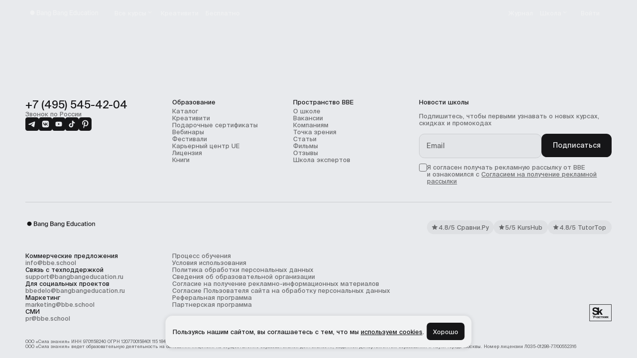

--- FILE ---
content_type: text/html; charset=utf-8
request_url: https://bangbangeducation.ru/festival/dmpatterns-01
body_size: 42279
content:
<!doctype html>
<html data-n-head-ssr lang="ru" data-n-head="%7B%22lang%22:%7B%22ssr%22:%22ru%22%7D%7D">
    <head >
        
        <!-- prod:1be0c9e6 -->
        
        
        <!-- nuxt-front4 -->
         <meta data-n-head="ssr" charset="utf-8"><meta data-n-head="ssr" name="viewport" content="width=device-width, initial-scale=1"><meta data-n-head="ssr" name="theme-color" data-hid="theme-color" content="#e8eaed"><meta data-n-head="ssr" name="msapplication-TileColor" content="#fff"><meta data-n-head="ssr" name="msapplication-TileImage" content="/favicon/mstile-150x150.png"><meta data-n-head="ssr" name="google-site-verification" content="ZDMBazNdMTIu0YBaZSI4WlgLq_yIra11Laeb-7Ijk6g"><meta data-n-head="ssr" name="yandex-verification" content="6a63eb01c2b37d9a"><meta data-n-head="ssr" property="og:locale" content="ru_RU"><meta data-n-head="ssr" property="og:site_name" content="Bang Bang Education"><meta data-n-head="ssr" property="og:type" content="website"><meta data-n-head="ssr" property="twitter:card" data-hid="twitter-card" content="summary_large_image"><meta data-n-head="ssr" name="description" data-hid="description" content="Фестиваль Паттерны дизайн-менеджмента — Онлайн-школа BBE"><meta data-n-head="ssr" property="og:title" data-hid="og-title" content="Фестиваль Паттерны дизайн-менеджмента"><meta data-n-head="ssr" property="og:description" data-hid="og-description" content="Фестиваль Паттерны дизайн-менеджмента — Онлайн-школа BBE"><meta data-n-head="ssr" property="og:image" data-hid="og-image" content="https://f.bangbangeducation.ru/course/course-cover/179/72f575ec-5c0c-11eb-ad7a-0242c0a8b003.png"><title>Фестиваль: Паттерны дизайн-менеджмента — Онлайн-школа Bang Bang Education</title><link data-n-head="ssr" rel="icon" href="/favicon/favicon.ico"><link data-n-head="ssr" rel="icon" href="/favicon/favicon.svg" type="image/svg+xml"><link data-n-head="ssr" rel="apple-touch-icon" href="/favicon/apple-touch-icon.png" sizes="180x180"><link data-n-head="ssr" rel="manifest" href="/manifest.webmanifest"><link data-n-head="ssr" rel="canonical" data-hid="canonical" href="https://bangbangeducation.ru/festival/dmpatterns-01"><noscript data-n-head="ssr" data-hid="ym-noscript"><div><img src="https://mc.yandex.ru/watch/33070008" style="position:absolute; left:-9999px;" alt="" /></div></noscript><noscript data-n-head="ssr" data-hid="gtm-noscript"><iframe src="https://www.googletagmanager.com/ns.html?id=GTM-5MBFLCH" height="0" width="0" style="display: none; visibility: hidden;"></iframe></noscript><link rel="preload" href="/_nuxt/bda081c.js" as="script"><link rel="preload" href="/_nuxt/1177002.js" as="script"><link rel="preload" href="/_nuxt/8ae20f8.js" as="script"><link rel="preload" href="/_nuxt/16a5ebe.js" as="script"><link rel="preload" href="/_nuxt/41deac7.js" as="script"><link rel="preload" href="/_nuxt/16ff9dd.js" as="script"><link rel="preload" href="/_nuxt/15fe0a7.js" as="script"><link rel="preload" href="/_nuxt/488d9ed.js" as="script"><link rel="preload" href="/_nuxt/cf493ec.js" as="script"><style data-vue-ssr-id="07b52f62:0 17bc9ac2:0 e46a108c:0 41c45446:0 76572b34:0 61cf5eef:0 ea82b34e:0 23122173:0 7f652016:0 67dbf2ce:0 07c242e9:0 233eee9e:0 784bbb49:0 1041261f:0 189f21bc:0 be5cd054:0 637a38fb:0 27d9b864:0 2e24ad46:0 48873318:0 fb26bb8a:0 1d25d3eb:0 47489204:0">@font-face{font-display:swap;font-family:"Suisse";font-style:normal;font-weight:400;src:url(/_nuxt/fonts/SuisseIntl-Regular.a625738.woff2) format("woff2"),url(/_nuxt/fonts/SuisseIntl-Regular.a625738.woff2) format("woff")}@font-face{font-display:swap;font-family:"Suisse Book";font-style:normal;font-weight:400;src:url(/_nuxt/fonts/SuisseIntl-Book.cfd394a.woff2) format("woff2"),url(/_nuxt/fonts/SuisseIntl-Book.cfd394a.woff2) format("woff")}@font-face{font-display:swap;font-family:"Suisse Medium";font-style:normal;font-weight:400;src:url(/_nuxt/fonts/SuisseIntl-Medium.ddfd4ed.woff2) format("woff2"),url(/_nuxt/fonts/SuisseIntl-Medium.ddfd4ed.woff2) format("woff")}@font-face{font-display:swap;font-family:"BazhanovC";font-style:normal;font-weight:400;src:url(/_nuxt/fonts/Bazhanov_Regular.d4c1fb7.woff2) format("woff2"),url(/_nuxt/fonts/Bazhanov_Regular.d4c1fb7.woff2) format("woff")}@font-face{font-display:swap;font-family:"BaseBloom";font-style:normal;font-weight:400;src:url(/_nuxt/fonts/BaseBloom-Regular.46665a9.woff2) format("woff2"),url(/_nuxt/fonts/BaseBloom-Regular.46665a9.woff2) format("woff")}@font-face{font-display:swap;font-family:"DrukCond";font-style:normal;font-weight:400;src:url(/_nuxt/fonts/DrukCondCy-Super.5ceceb5.woff2) format("woff2"),url(/_nuxt/fonts/DrukCondCy-Super.cdcce95.woff) format("woff")}html{box-sizing:border-box;font-family:"Source Sans Pro",-apple-system,BlinkMacSystemFont,"Segoe UI",Roboto,"Helvetica Neue",Arial,sans-serif;font-size:16px;scroll-behavior:smooth;word-spacing:1px;-ms-text-size-adjust:100%;-webkit-text-size-adjust:100%;-moz-osx-font-smoothing:grayscale;-webkit-font-smoothing:antialiased}.hidden{display:block;height:100%;overflow:hidden;position:relative;width:100%}.is-globally-hidden{display:none!important}.visually-hidden{clip:rect(0 0 0 0);clip-path:inset(50%);height:1px;overflow:hidden;position:absolute;white-space:nowrap;width:1px}.scroll-blocked{overflow:hidden}.scroll{display:block;height:100%;overflow:auto;overflow-x:hidden;position:relative;-webkit-overflow-scrolling:touch}mark{background:none;color:#ea3323;color:var(--c-red-new)}*,:after,:before{box-sizing:inherit;margin:0}:root{--app-vh:1vh;--scale:100vw/375;--c-black:#000;--c-black-new:#222;--c-white-new:#f6f6f5;--c-white:#fff;--c-orange:#ff2800;--c-orange-hover:#e61e00;--c-gray:#aaa;--c-gray-hover:#969696;--c-gray-secondary:#e6e7e8;--c-gray-tertiary:#a7a9ac;--c-pink:#fa96e6;--c-gray-new:#afadac;--c-gray-inactive:#707070;--c-red:#ff2800;--c-red-new:#ea3323;--c-blue:#3264ff;--c-new-blue:#1f59f5;--c-new-blue-hover:rgba(31,89,245,.5);--c-popup-blue:#2e7cf6;--c-popup-hover-blue:#609bf8;--c-dark-blue-transparent:rgba(35,40,47,.1);--c-purple:#222;--c-yellow:#ffd500;--c-border-grey:#232323;--c-text-grey:#c7c7c7;--c-new-black:#131313;--c-beige:#f3f3f3;--c-beige-light:#f4f4f4;--c-border:#d7d7d7;--c-special-white:#fbece4;--c-special-white-alpha60:hsla(21,74%,94%,.6);--c-special-white-alpha20:hsla(21,74%,94%,.2);--c-special-white-alpha10:hsla(21,74%,94%,.1);--c-special-button:#bdbdbd;--c-special-black:#161618;--c-special-bg:#312630;--c-special-form:#4e3c4c;--c-grants-white:#f1f2f3;--c-grants-white-alpha5:hsla(210,8%,95%,.05);--c-grants-white-alpha10:hsla(210,8%,95%,.1);--c-grants-white-alpha60:hsla(210,8%,95%,.6);--c-grants-white-alpha80:hsla(210,8%,95%,.8);--c-grants-gray:#212123;--c-grants-black:#161618;--с-program-redesign-black:#161616;--c-program-redesign-error:#ff8a8a;--c-success:#393;--d-hover:0.2s;--d-courses-hover:1s;--d-courses-circle-hover:5s;--s-gap:16;--z-negative:-1;--z-hidden-link:5;--z-header:20;--z-course-cover-image:3;--z-mobile-filter:21;--default-font-family:"Suisse",sans-serif;--medium-font-family:"Suisse Medium",sans-serif;--book-font-family:"Suisse Book",sans-serif;--bloom-font-family:BaseBloom,sans-serif;--sunset-special-font:"DrukCond",sans-serif;--border-black:5px solid var(--c-black);--indent-x-desk:0 calc(var(--scale)*24);--indent-x-mob:0 calc(var(--scale)*15);--indent-y-desk:calc(var(--scale)*25) 0;--indent-y-mob:calc(var(--scale)*16) 0;--c-redesign-black:#161616;--c-redesign-black-alpha80:hsla(0,0%,9%,.8);--c-redesign-black-alpha70:hsla(0,0%,9%,.7);--c-redesign-black-alpha60:hsla(0,0%,9%,.6);--c-redesign-black-alpha50:hsla(0,0%,9%,.5);--c-redesign-black-alpha40:hsla(0,0%,9%,.4);--c-redesign-black-alpha30:hsla(0,0%,9%,.3);--c-redesign-black-alpha20:hsla(0,0%,9%,.2);--c-redesign-black-alpha10:hsla(0,0%,9%,.1);--c-redesign-black-alpha5:hsla(0,0%,9%,.05);--c-redesign-white:#fff;--c-redesign-white-alpha80:hsla(0,0%,100%,.8);--c-redesign-dark-grey:#282828;--c-redesign-light-grey:#f3f3f3;--c-redesign-beige:#efefef;--c-redesign-beige-alpha80:hsla(0,0%,94%,.8);--c-redesign-white-gray:#f1f2f3;--c-redesign-white-gray-alpha5:hsla(210,8%,95%,.05);--c-redesign-white-gray-alpha15:hsla(210,8%,95%,.15);--c-redesign-white-gray-alpha40:hsla(210,8%,95%,.4);--c-redesign-white-gray-alpha60:hsla(210,8%,95%,.6);--c-redesign-white-gray-alpha80:hsla(210,8%,95%,.8);--c-partner-dark:#1d1d20;--c-partner-darker:#252527;--redesign-border-radius:calc(var(--scale)*20);--r-red:#d5401f;--form-red:#ff8a8a;--z-index-max:2147483001;font-family:"Suisse",sans-serif;font-family:var(--default-font-family)}@media (min-width:768px){:root{--scale:100vw/1600;--s-gap:24}}body.overflow,body.overflow-bg{overflow:hidden}body.overflow-bg:before{background-color:rgba(0,0,0,.6);content:"";display:block;height:100vh;left:0;position:fixed;top:0;width:100vw;z-index:calc(var(--z-index-modal) - 1)}.leadinModal-preview .leadinModal-content{max-height:none!important}@media (min-width:768px){body .leadinModal.leadinModal-theme-default{padding-top:0!important}}body .leadinModal.leadinModal-theme-default.leadinModal-v3 .leadin-content-body{padding:30px 20px!important}@media (min-width:768px){body .leadinModal.leadinModal-theme-default.leadinModal-v3 .leadin-content-body{padding:40px!important}}body .leadin-message-wrapper,body .leadin-preview-wrapper{padding:0!important}@media (min-width:768px){body .leadin-message-wrapper,body .leadin-preview-wrapper{display:grid!important;grid-template-columns:128px 1fr;grid-column-gap:20px}}body .leadinModal.leadinModal-theme-default.leadinModal-v3 .dyno-image{display:block;margin:0;padding-bottom:20px;position:relative;width:100%!important}@media (min-width:768px){body .leadinModal.leadinModal-theme-default.leadinModal-v3 .dyno-image{grid-column:1;grid-row:span 3;padding-bottom:0!important}}body .leadinModal.leadinModal-v3 .dyno-image img{border-radius:15px!important;display:block;height:128px!important;max-height:none!important;max-width:none!important;overflow:hidden;position:relative;width:128px!important}body .leadin-content-body .clearfix-image,body .leadin-content-body .clearfix-image-description,body .leadin-content-body .clearfix-image-form,body .leadin-content-body .thank-you-button{display:none!important}body .leadinModal .leadinModal-close:before{background-image:url("data:image/svg+xml;charset=utf-8,%3Csvg xmlns='http://www.w3.org/2000/svg' width='20' height='20' fill='none' viewBox='0 0 20 20'%3E%3Cmask id='a' width='20' height='20' x='0' y='0' maskUnits='userSpaceOnUse' style='mask-type:alpha'%3E%3Cpath fill='%23000' d='M0 0h20v20H0z'/%3E%3C/mask%3E%3Cg mask='url(%23a)'%3E%3Cpath fill='%23161616' fill-rule='evenodd' d='M18.612 3.613 16.698 1.7 10 8.4l-6.7-6.7-1.913 1.914 6.699 6.7-6.7 6.7 1.914 1.914 6.7-6.7 6.7 6.7 1.914-1.915-6.7-6.7z' clip-rule='evenodd'/%3E%3C/g%3E%3C/svg%3E");background-repeat:no-repeat;content:""!important;height:20px!important;padding:0!important;width:20px!important}.leadinModal.leadinModal-theme-default.leadinModal-v3 .leadinModal-close{right:20px!important;top:30px!important}@media (min-width:768px){.leadinModal.leadinModal-theme-default.leadinModal-v3 .leadinModal-close{right:40px!important;top:40px!important}}body .leadinModal.leadinModal-theme-default.leadinModal-v3 .leadin-message-wrapper h4,body .leadinModal.leadinModal-theme-default.leadinModal-v3 .leadin-preview-wrapper h4{color:#161616!important;display:block;font-family:"Suisse Book"!important;font-size:20px!important;font-weight:450;line-height:23px!important;margin:0!important;padding-bottom:20px;position:relative}@media (min-width:768px){body .leadinModal.leadinModal-theme-default.leadinModal-v3 .leadin-message-wrapper h4,body .leadinModal.leadinModal-theme-default.leadinModal-v3 .leadin-preview-wrapper h4{font-size:32px!important;grid-column:2!important;line-height:37px!important;padding-bottom:30px!important;padding-right:40px!important}}body .leadinModal.leadinModal-theme-default.leadinModal-v3 .leadinModal-description-body p,body .leadinModal.leadinModal-theme-default.leadinModal-v3 .leadinModal-hide-outline p{color:#161616!important;font-family:"Suisse Book"!important;font-size:16px!important;letter-spacing:-.01em!important;line-height:19px!important;margin-bottom:0!important;margin-left:0!important}@media (min-width:768px){body .leadinModal.leadinModal-theme-default.leadinModal-v3 .leadinModal-description-body p,body .leadinModal.leadinModal-theme-default.leadinModal-v3 .leadinModal-hide-outline p{font-size:18px!important;line-height:20px!important}}body .leadinModal.leadinModal-theme-default.leadinModal-v3 .leadinModal-description-body a,body .leadinModal.leadinModal-theme-default.leadinModal-v3 .leadinModal-hide-outline a{color:hsla(0,0%,9%,.4)!important}body .leadinModal.leadinModal-theme-default.leadinModal-v3 .leadinModal-description-body{padding-bottom:20px!important}@media (min-width:768px){body .leadinModal.leadinModal-theme-default.leadinModal-v3 .leadinModal-description-body{padding-bottom:30px!important}}body .leadinModal.leadinModal-v3 .leadin-button-wrapper{padding-top:0!important}body .leadinModal.leadinModal-theme-default.leadinModal-v3.leadinModal-preview .leadin-button,body .leadinModal.leadinModal-v3 .leadin-button{align-items:center;background:linear-gradient(98.34deg,#2651d7 6.94%,#4c83f3 80.88%)!important;border-radius:15px;color:#fff!important;display:flex;flex-direction:row;font-family:"Suisse Book",sans-serif;font-family:var(--book-font-family);font-size:16px;font-weight:450;height:51px;justify-content:center;letter-spacing:-.01em;line-height:19px;margin-right:0!important;margin-top:0!important;padding:16px 60px;width:100%!important}@media (min-width:768px){body .leadinModal.leadinModal-theme-default.leadinModal-v3.leadinModal-preview .advance-wrapper{grid-column:2;margin-left:0!important}}body .leadinModal.leadinModal-theme-default.leadinModal-v3 .leadinModal-content{background-color:#fff!important;border-radius:15px!important;padding:0!important}@media (min-width:768px){body .leadinModal.leadinModal-theme-default.leadinModal-v3 .leadinModal-content{border-radius:20px!important;max-height:none!important;top:50%;transform:translateY(-50%);width:683px!important}}body .leadinModal.leadinModal-theme-default.leadinModal-v3 #leadin-content-form-wrapper{padding:0!important}@media (min-width:768px){body .leadinModal.leadinModal-theme-default.leadinModal-v3 #leadin-content-form-wrapper{display:grid!important;grid-template-columns:128px 1fr;grid-column-gap:20px}}.leadinModal.leadinModal-theme-default.leadinModal-v3.leadinModal-form .leadin-form-wrapper{margin-left:0!important}@media (min-width:768px){.leadinModal.leadinModal-theme-default.leadinModal-v3.leadinModal-form .leadin-form-wrapper{grid-column:2}}.leadinModal.leadinModal-theme-default.leadinModal-v3.leadinModal-form .leadin-message-wrapper{padding-bottom:20px!important}@media (min-width:768px){.leadinModal.leadinModal-theme-default.leadinModal-v3.leadinModal-form .leadin-message-wrapper{grid-column:span 2;margin-bottom:0!important;padding-bottom:30px!important}}body .leadinModal .leadin-input-wrapper label{padding-bottom:0!important;padding-top:0!important}body .leadinModal .leadin-input-wrapper{padding-bottom:20px!important}@media (min-width:768px){body .leadinModal .leadin-input-wrapper{padding-bottom:30px!important}}body .leadinModal .leadin-input-wrapper:last-of-type{padding-bottom:0!important}body .leadinModal .leadin-input-wrapper input{align-items:center!important;background:hsla(0,0%,9%,.05)!important;border:1px solid hsla(0,0%,9%,.1)!important;border-radius:15px!important;color:#161616!important;display:flex!important;flex-direction:row!important;font-family:"Suisse Book"!important;font-size:16px!important;font-style:normal!important;font-weight:450!important;height:51px!important;letter-spacing:-.01em!important;line-height:19px!important;margin-top:0!important;padding:16px 15px!important;width:100%!important}@media (min-width:768px){body .leadinModal .leadin-input-wrapper input{font-size:20px!important;height:56px!important;line-height:24px!important;padding:16px 25px!important}}body .leadinModal .thank-you-message{margin-bottom:0!important;padding-bottom:20px!important}body .leadinModal .thank-you-message a{color:#1f59f5!important;-webkit-text-decoration:none;text-decoration:none}body .leadinModal .thank-you-message p{color:#161616!important;font-family:"Suisse Book"!important;font-size:16px!important;font-style:normal!important;font-weight:450!important;letter-spacing:-.01em!important;line-height:19px!important;padding:0 45px 0 0!important;text-align:left!important}@media (min-width:768px){body .leadinModal .thank-you-message p{font-size:20px!important;line-height:24px!important}}.s-text-title-page{font-size:8.53333vw;font-size:calc(var(--scale)*32);line-height:9.6vw;line-height:calc(var(--scale)*36);--font-size:calc(var(--scale)*32);font-family:"Suisse Book",sans-serif;font-weight:450;letter-spacing:-.17067vw;letter-spacing:calc(var(--scale)*-.64)}@media (min-width:768px){.s-text-title-page{font-size:11.73333vw;font-size:calc(var(--scale)*44);line-height:12.8vw;line-height:calc(var(--scale)*48);--font-size:calc(var(--scale)*44);letter-spacing:-.23467vw;letter-spacing:calc(var(--scale)*-.88)}}.s-text-web-h1{font-size:6.4vw;font-size:calc(var(--scale)*24);line-height:7.46667vw;line-height:calc(var(--scale)*28);--font-size:calc(var(--scale)*24);font-family:"Suisse Book",sans-serif;font-weight:450;letter-spacing:-.064vw;letter-spacing:calc(var(--scale)*-.24)}@media (min-width:768px){.s-text-web-h1{font-size:8.53333vw;font-size:calc(var(--scale)*32);line-height:9.6vw;line-height:calc(var(--scale)*36);--font-size:calc(var(--scale)*32);letter-spacing:-.17067vw;letter-spacing:calc(var(--scale)*-.64)}}.s-text-web-h2{font-size:5.33333vw;font-size:calc(var(--scale)*20);line-height:6.4vw;line-height:calc(var(--scale)*24);--font-size:calc(var(--scale)*20);font-family:"Suisse Book",sans-serif;font-weight:450}@media (min-width:768px){.s-text-web-h2{font-size:6.4vw;font-size:calc(var(--scale)*24);line-height:7.46667vw;line-height:calc(var(--scale)*28);--font-size:calc(var(--scale)*24)}}.s-text-body-l{font-size:4.53333vw;font-size:calc(var(--scale)*17);line-height:5.86667vw;line-height:calc(var(--scale)*22);--font-size:calc(var(--scale)*17);font-family:"Suisse Book",sans-serif;font-weight:450}@media (min-width:768px){.s-text-body-l{font-size:4.8vw;font-size:calc(var(--scale)*18);line-height:6.4vw;line-height:calc(var(--scale)*24);--font-size:calc(var(--scale)*18)}}.s-text-caption{font-size:3.73333vw;font-size:calc(var(--scale)*14);line-height:4.26667vw;line-height:calc(var(--scale)*16);--font-size:calc(var(--scale)*14);font-family:"Suisse Book",sans-serif;font-weight:450}.s-text-heading-1{font-size:12.8vw;font-size:calc(var(--scale)*48);line-height:10.88vw;line-height:calc(var(--scale)*40.8);--font-size:calc(var(--scale)*48);font-family:"Suisse",sans-serif;font-weight:400;letter-spacing:-.04em}@media (min-width:768px){.s-text-heading-1{font-size:25.06667vw;font-size:calc(var(--scale)*94);line-height:21.30667vw;line-height:calc(var(--scale)*79.9);--font-size:calc(var(--scale)*94)}}.s-text-heading-2{font-size:8.53333vw;font-size:calc(var(--scale)*32);line-height:7.68vw;line-height:calc(var(--scale)*28.8);--font-size:calc(var(--scale)*32);font-family:"Suisse",sans-serif;font-weight:400;letter-spacing:-.04em}@media (min-width:768px){.s-text-heading-2{font-size:18.66667vw;font-size:calc(var(--scale)*70);line-height:16.8vw;line-height:calc(var(--scale)*63);--font-size:calc(var(--scale)*70)}}.s-text-heading-3{font-size:6.4vw;font-size:calc(var(--scale)*24);line-height:7.04vw;line-height:calc(var(--scale)*26.4);--font-size:calc(var(--scale)*24);font-family:"Suisse Book",sans-serif;font-weight:450;letter-spacing:-.02em}@media (min-width:768px){.s-text-heading-3{font-size:10.66667vw;font-size:calc(var(--scale)*40);line-height:11.73333vw;line-height:calc(var(--scale)*44);--font-size:calc(var(--scale)*40)}}.s-text-heading-4{font-size:5.33333vw;font-size:calc(var(--scale)*20);line-height:6.13333vw;line-height:calc(var(--scale)*23);--font-size:calc(var(--scale)*20);font-family:"Suisse Book",sans-serif;font-weight:450;letter-spacing:-.02em}@media (min-width:768px){.s-text-heading-4{font-size:8.53333vw;font-size:calc(var(--scale)*32);line-height:9.81333vw;line-height:calc(var(--scale)*36.8);--font-size:calc(var(--scale)*32)}}.s-text-heading-5{font-size:4.8vw;font-size:calc(var(--scale)*18);line-height:5.6vw;line-height:calc(var(--scale)*21);--font-size:calc(var(--scale)*18);font-family:"Suisse Book",sans-serif;font-weight:450;letter-spacing:-.02em}@media (min-width:768px){.s-text-heading-5{font-size:6.93333vw;font-size:calc(var(--scale)*26);line-height:8vw;line-height:calc(var(--scale)*30);--font-size:calc(var(--scale)*26)}}.s-text-heading-6{font-size:5.33333vw;font-size:calc(var(--scale)*20);line-height:6.4vw;line-height:calc(var(--scale)*24);--font-size:calc(var(--scale)*20);font-family:"Suisse Book",sans-serif;font-weight:450;letter-spacing:-.02em}@media (min-width:768px){.s-text-heading-6{font-size:6.4vw;font-size:calc(var(--scale)*24);line-height:6.93333vw;line-height:calc(var(--scale)*26);--font-size:calc(var(--scale)*24);font-family:"Suisse Book",sans-serif;font-weight:450;letter-spacing:-.02em}}.s-text-body{font-size:4.26667vw;font-size:calc(var(--scale)*16);line-height:5.12vw;line-height:calc(var(--scale)*19.2);--font-size:calc(var(--scale)*16);font-family:"Suisse Book",sans-serif;font-weight:450;letter-spacing:-.01em}@media (min-width:768px){.s-text-body{font-size:5.33333vw;font-size:calc(var(--scale)*20);line-height:6.4vw;line-height:calc(var(--scale)*24);--font-size:calc(var(--scale)*20)}}.s-text-caption-m{font-family:"Suisse Book",sans-serif;font-size:3.73333vw;font-size:calc(var(--scale)*14);font-weight:450;letter-spacing:-.01em;line-height:4.66667vw;line-height:calc(var(--scale)*17.5)}@media (min-width:768px){.s-text-caption-m{font-size:4.26667vw;font-size:calc(var(--scale)*16);line-height:5.28vw;line-height:calc(var(--scale)*19.8);--font-size:calc(var(--scale)*16)}}.s-text-caption-s{font-family:"Suisse Book",sans-serif;font-size:3.2vw;font-size:calc(var(--scale)*12);font-weight:450;line-height:4.8vw;line-height:calc(var(--scale)*18)}@media (min-width:768px){.s-text-caption-s{font-size:3.73333vw;font-size:calc(var(--scale)*14);line-height:5.6vw;line-height:calc(var(--scale)*21)}}button{background:none;border:none;font-family:"Source Sans Pro",-apple-system,BlinkMacSystemFont,"Segoe UI",Roboto,"Helvetica Neue",Arial,sans-serif;font-size:16px;outline:none;padding:0;word-spacing:1px;-ms-text-size-adjust:100%;-webkit-text-size-adjust:100%;-moz-osx-font-smoothing:grayscale;-webkit-font-smoothing:antialiased}.s-text-line-through{color:#969696;color:var(--c-gray-hover);text-decoration-line:line-through}.s-text-upper-14{font-size:3.73333vw;font-size:calc(var(--scale)*14);line-height:1.2;text-transform:uppercase;--font-size:calc(var(--scale)*14)}.s-text-14{font-size:5.33333vw;font-size:calc(var(--scale)*20);line-height:6.4vw;line-height:calc(var(--scale)*24)}.s-text-14-new{font-size:4.8vw;font-size:calc(var(--scale)*18);line-height:5.86667vw;line-height:calc(var(--scale)*22);--font-size:calc(var(--scale)*18);letter-spacing:-.03em}.s-text-18{font-size:6.4vw;font-size:calc(var(--scale)*24);line-height:7.46667vw;line-height:calc(var(--scale)*28);--font-size:calc(var(--scale)*24)}.s-text-18,.s-text-M{letter-spacing:-.03em}.s-text-M{font-size:4.8vw;font-size:calc(var(--scale)*18);line-height:5.86667vw;line-height:calc(var(--scale)*22);--font-size:calc(var(--scale)*18)}.s-text-36{font-size:9.6vw;font-size:calc(var(--scale)*36);line-height:9.6vw;line-height:calc(var(--scale)*36);--font-size:calc(var(--scale)*36);letter-spacing:-.03em}.s-text-64{font-size:17.06667vw;font-size:calc(var(--scale)*64);line-height:16vw;line-height:calc(var(--scale)*60);--font-size:calc(var(--scale)*64);letter-spacing:-.06em}.s-text-42{font-size:11.2vw;font-size:calc(var(--scale)*42);line-height:10.64vw;line-height:calc(var(--scale)*39.9);--font-size:calc(var(--scale)*42);letter-spacing:-.06em}.s-text-48{font-size:12.8vw;font-size:calc(var(--scale)*48);line-height:11.73333vw;line-height:calc(var(--scale)*44);--font-size:calc(var(--scale)*48);letter-spacing:-.05em}.s-text-upper-19{font-size:5.06667vw;font-size:calc(var(--scale)*19);line-height:5.86667vw;line-height:calc(var(--scale)*22);text-transform:uppercase;--font-size:calc(var(--scale)*19)}.s-text-20,.s-text-upper-20{font-size:5.33333vw;font-size:calc(var(--scale)*20);line-height:6.4vw;line-height:calc(var(--scale)*24);--font-size:calc(var(--scale)*20)}.s-text-upper-20{text-transform:uppercase}.s-text-21,.s-text-upper-21{font-size:5.6vw;font-size:calc(var(--scale)*21);line-height:6.66667vw;line-height:calc(var(--scale)*25);--font-size:calc(var(--scale)*21)}.s-text-upper-21{text-transform:uppercase}.s-text-56,.s-text-upper-56{font-size:14.13333vw;font-size:calc(var(--scale)*53);line-height:13.33333vw;line-height:calc(var(--scale)*50);--font-size:calc(var(--scale)*53);letter-spacing:-.02em}.s-text-upper-56{text-transform:uppercase}.s-text-141{font-size:37.6vw;font-size:calc(var(--scale)*141);letter-spacing:-.05em;line-height:33.33333vw;line-height:calc(var(--scale)*125);--font-size:calc(var(--scale)*141)}.s-text-upper-14-20{line-height:5.33333vw;line-height:calc(var(--scale)*20);text-transform:uppercase}.s-text-14-16,.s-text-upper-14-20{font-size:5.33333vw;font-size:calc(var(--scale)*20)}.s-text-14-16{line-height:6.4vw;line-height:calc(var(--scale)*24)}.s-text-26,.s-text-upper-26{font-size:6.93333vw;font-size:calc(var(--scale)*26);line-height:7.2vw;line-height:calc(var(--scale)*27);--font-size:26px}.s-text-upper-26{text-transform:uppercase}.s-text-38,.s-text-upper-38{font-size:10.13333vw;font-size:calc(var(--scale)*38);line-height:11.73333vw;line-height:calc(var(--scale)*44);--font-size:calc(var(--scale)*38)}.s-text-upper-38,.s-text-upper-52{text-transform:uppercase}.s-text-upper-52{font-size:13.86667vw;font-size:calc(var(--scale)*52);line-height:14.4vw;line-height:calc(var(--scale)*54);--font-size:calc(var(--scale)*52)}.s-text-108{font-size:28.8vw;font-size:calc(var(--scale)*108);line-height:26.66667vw;line-height:calc(var(--scale)*100);--font-size:calc(var(--scale)*108);letter-spacing:-.05em}.s-text-114{font-size:30.4vw;font-size:calc(var(--scale)*114);line-height:28.8vw;line-height:calc(var(--scale)*108);--font-size:calc(var(--scale)*114)}.s-text-54{font-size:14.4vw;font-size:calc(var(--scale)*54);--font-size:calc(var(--scale)*54);font-size:14.66667vw;font-size:calc(var(--scale)*55);line-height:14.93333vw;line-height:calc(var(--scale)*56);--font-size:calc(var(--scale)*55);letter-spacing:-.02em}.s-text-upper-114{font-size:30.4vw;font-size:calc(var(--scale)*114);line-height:28.8vw;line-height:calc(var(--scale)*108);text-transform:uppercase;--font-size:calc(var(--scale)*114)}.s-text-upper-120{font-size:32vw;font-size:calc(var(--scale)*120);line-height:19.84vw;line-height:calc(var(--scale)*74.4);text-transform:uppercase;--font-size:calc(var(--scale)*120)}.s-text-145{font-size:38.66667vw;font-size:calc(var(--scale)*145);line-height:33.33333vw;line-height:calc(var(--scale)*125);--font-size:calc(var(--scale)*45);letter-spacing:-.05em}.s-link{-webkit-text-decoration:none;text-decoration:none;transition:color .2s;transition:var(--d-hover) color}.s-link,.s-link:visited{color:#000;color:var(--c-black)}.s-link:hover{color:#969696;color:var(--c-gray-hover)}.s-link-internal{cursor:pointer;position:relative;-webkit-text-decoration:none;text-decoration:none;text-transform:uppercase;transition:color .2s;transition:var(--d-hover) color}.s-link-internal,.s-link-internal:visited{color:#000;color:var(--c-black)}.s-link-internal:after{content:"→";display:inline-block;height:100%;margin-left:.8vw;margin-left:calc(var(--scale)*3);padding-top:calc(var(--font-size)*.21);position:absolute;top:0}.s-link-internal:hover{color:#969696;color:var(--c-gray-hover)}.s-link-external{color:#000;color:var(--c-black);cursor:pointer;position:relative;-webkit-text-decoration:none;text-decoration:none;text-transform:uppercase;transition:color .2s;transition:var(--d-hover) color}.s-link-external:after{content:"↗";display:inline-block;height:100%;margin-left:.8vw;margin-left:calc(var(--scale)*3);padding-top:calc(var(--font-size)*.21);position:absolute;top:0}.s-link-external.s-link-no-uppercase:after{padding-top:calc(var(--font-size)*.35)}.s-link-external:visited{color:#000;color:var(--c-black)}.s-link-external:hover{color:#969696;color:var(--c-gray-hover)}.s-image-huge{height:103.46667vw;height:calc(var(--scale)*388);width:103.46667vw;width:calc(var(--scale)*388)}.s-image-big{height:73.6vw;height:calc(var(--scale)*276);width:73.6vw;width:calc(var(--scale)*276)}.s-image-small{height:56.26667vw;height:calc(var(--scale)*211);width:56.26667vw;width:calc(var(--scale)*211)}.s-image-tiny{height:29.86667vw;height:calc(var(--scale)*112);width:29.86667vw;width:calc(var(--scale)*112)}.s-image-festival{height:58.66667vw;height:calc(var(--scale)*220);width:58.66667vw;width:calc(var(--scale)*220)}.s-image-big,.s-image-festival,.s-image-huge,.s-image-small,.s-image-tiny{border-radius:50%;overflow:hidden}.s-image-big.placeholder,.s-image-huge.placeholder,.s-image-small.placeholder,.s-image-tiny.placeholder{background:none;border:1px solid #000;border:1px solid var(--c-black)}.s-image-big img,.s-image-festival img,.s-image-huge img,.s-image-small img,.s-image-tiny img{height:101%;-o-object-fit:cover;object-fit:cover;width:101%}.flex-spacer{flex:auto}.currency.currency_rub:after{content:"₽"}.s-link-hidden{height:100%;left:0;opacity:0;position:absolute;top:0;width:100%;z-index:5;z-index:var(--z-hidden-link)}.s-color-red{color:#ff2800;color:var(--c-red)}.s-color-blue{color:#3264ff;color:var(--c-blue)}.s-color-gray-tertiary{color:#a7a9ac;color:var(--c-gray-tertiary)}.s-color-gray-inactive{color:#707070;color:var(--c-gray-inactive)}.s-text-16{font-size:4.26667vw;font-size:calc(var(--scale)*16);line-height:5.33333vw;line-height:calc(var(--scale)*20);--font-size:calc(var(--scale)*16)}.s-text-24{font-size:6.4vw;font-size:calc(var(--scale)*24);line-height:7.46667vw;line-height:calc(var(--scale)*28);--font-size:calc(var(--scale)*24);letter-spacing:-.04em}.s-text-88{font-size:23.46667vw;font-size:calc(var(--scale)*88);line-height:21.33333vw;line-height:calc(var(--scale)*80);--font-size:calc(var(--scale)*88);letter-spacing:-.06em}@media screen and (max-width:767px){.s-text-16{font-size:3.2vw;font-size:calc(var(--scale)*12);line-height:4vw;line-height:calc(var(--scale)*15);--font-size:calc(var(--scale)*12)}.s-text-88{font-size:12vw;font-size:calc(var(--scale)*45);line-height:10.66667vw;line-height:calc(var(--scale)*40);--font-size:calc(var(--scale)*45);letter-spacing:-.05em}.s-text-24{letter-spacing:-.01em}.s-text-20,.s-text-24,.s-text-upper-20{font-size:4.8vw;font-size:calc(var(--scale)*18);line-height:5.33333vw;line-height:calc(var(--scale)*20);--font-size:calc(var(--scale)*18)}.s-text-upper-20{text-transform:uppercase}.s-text-21,.s-text-upper-21{font-size:3.73333vw;font-size:calc(var(--scale)*14);line-height:5.33333vw;line-height:calc(var(--scale)*20);--font-size:calc(var(--scale)*14)}.s-text-56,.s-text-upper-56{font-size:7.46667vw;font-size:calc(var(--scale)*28);line-height:7.46667vw;line-height:calc(var(--scale)*28);--font-size:calc(var(--scale)*28)}.s-text-upper-56{text-transform:uppercase}.s-text-141{font-size:10.93333vw;font-size:calc(var(--scale)*41);letter-spacing:-.05em;line-height:10.66667vw;line-height:calc(var(--scale)*40);--font-size:calc(var(--scale)*41)}.s-text-upper-14-20{font-size:3.73333vw;font-size:calc(var(--scale)*14);line-height:5.33333vw;line-height:calc(var(--scale)*20);text-transform:uppercase}.s-text-14{line-height:1.2}.s-text-14,.s-text-14-new{font-size:3.73333vw;font-size:calc(var(--scale)*14);--font-size:calc(var(--scale)*14)}.s-text-14-new{line-height:4.8vw;line-height:calc(var(--scale)*18)}.s-text-18{font-size:4.8vw;font-size:calc(var(--scale)*18);line-height:5.86667vw;line-height:calc(var(--scale)*22);--font-size:calc(var(--scale)*18)}.s-text-36{font-size:6.4vw;font-size:calc(var(--scale)*24);line-height:6.66667vw;line-height:calc(var(--scale)*25);--font-size:calc(var(--scale)*24);letter-spacing:-.05em}.s-text-42{font-size:8vw;font-size:calc(var(--scale)*30);line-height:7.46667vw;line-height:calc(var(--scale)*28);--font-size:calc(var(--scale)*30);letter-spacing:-.04em}.s-text-48,.s-text-64{font-size:8.53333vw;font-size:calc(var(--scale)*32);line-height:8.53333vw;line-height:calc(var(--scale)*32);--font-size:calc(var(--scale)*32)}.s-text-14-16{font-size:3.73333vw;font-size:calc(var(--scale)*14);line-height:4.26667vw;line-height:calc(var(--scale)*16)}.s-text-26,.s-text-upper-26{font-size:4.8vw;font-size:calc(var(--scale)*18);line-height:5.33333vw;line-height:calc(var(--scale)*20);--font-size:18px}.s-text-upper-26{text-transform:uppercase}.s-text-38,.s-text-upper-38{font-size:4.8vw;font-size:calc(var(--scale)*18);line-height:6.4vw;line-height:calc(var(--scale)*24);--font-size:calc(var(--scale)*18)}.s-text-upper-38,.s-text-upper-52{text-transform:uppercase}.s-text-upper-52{font-size:4.8vw;font-size:calc(var(--scale)*18);line-height:5.33333vw;line-height:calc(var(--scale)*20);--font-size:calc(var(--scale)*18)}.s-text-108{font-size:16vw;font-size:calc(var(--scale)*60);line-height:16vw;line-height:calc(var(--scale)*60);--font-size:calc(var(--scale)*60);letter-spacing:-.05em}.s-text-114{font-size:14.4vw;font-size:calc(var(--scale)*54);line-height:8vw;line-height:calc(var(--scale)*30);--font-size:calc(var(--scale)*54)}.s-text-upper-120{font-size:17.6vw;font-size:calc(var(--scale)*66);line-height:23.46667vw;line-height:calc(var(--scale)*88);--font-size:calc(var(--scale)*66)}.s-text-145{font-size:12.8vw;font-size:calc(var(--scale)*48);line-height:11.73333vw;line-height:calc(var(--scale)*44);--font-size:calc(var(--scale)*48);letter-spacing:-.05em}.s-text-mobile-30,.s-text-mobile-upper-30{font-size:8vw;font-size:calc(var(--scale)*30);line-height:1;--font-size:calc(var(--scale)*30)}.s-text-mobile-upper-30{text-transform:uppercase}.s-text-mobile-15{font-size:4vw;font-size:calc(var(--scale)*15);line-height:1;--font-size:calc(var(--scale)*15);line-height:5.33333vw;line-height:calc(var(--scale)*20)}.s-text-mobile-upper-14{font-size:3.73333vw;font-size:calc(var(--scale)*14);line-height:1;text-transform:uppercase;--font-size:calc(var(--scale)*14)}.s-image-big,.s-image-huge,.s-image-small{height:18.66667vw;height:calc(var(--scale)*70);width:18.66667vw;width:calc(var(--scale)*70)}.s-image-big.s-image-yearly,.s-image-festival{height:26.66667vw;height:calc(var(--scale)*100);width:26.66667vw;width:calc(var(--scale)*100)}}.container{margin:0 auto;min-height:100vh}.TextPage{margin:0 4.26667vw;margin:0 calc(var(--scale)*16);padding-top:24.53333vw;padding-top:calc(var(--scale)*92)}.TextPage-title{font-size:30px;font-weight:400;line-height:1;margin:0;text-transform:uppercase}@media (min-width:768px){.TextPage{margin:0 6.4vw;margin:0 calc(var(--scale)*24);padding:0 0 32vw;padding:0 0 calc(var(--scale)*120)}.TextPage:last-child{border-bottom:none}.TextPage-title{display:none}}.is-grid,.is-grid--big,.is-grid--outer{display:grid;grid-template-columns:repeat(2,minmax(0,1fr));grid-column-gap:1.33333vw;grid-column-gap:calc(var(--scale)*5)}.is-grid--outer{padding:0 1.33333vw;padding:0 calc(var(--scale)*5)}.is-grid--inner,.is-grid--outer{grid-row-gap:1.33333vw;grid-row-gap:calc(var(--scale)*5)}.is-grid--inner{display:grid;grid-template-columns:repeat(4,minmax(0,1fr));grid-column-gap:6.66667vw;grid-column-gap:calc(var(--scale)*25)}@media screen and (min-width:768px){.is-grid{grid-template-columns:repeat(4,minmax(0,1fr))}.is-grid,.is-grid--big{grid-column-gap:6.4vw;grid-column-gap:calc(var(--scale)*24)}.is-grid--big{grid-template-columns:repeat(8,minmax(0,1fr))}.is-grid--desc{display:grid;grid-template-columns:repeat(4,minmax(0,1fr));grid-column-gap:6.4vw;grid-column-gap:calc(var(--scale)*24)}.is-grid--outer{grid-column-gap:2.13333vw;grid-column-gap:calc(var(--scale)*8);grid-row-gap:2.13333vw;grid-row-gap:calc(var(--scale)*8);padding:0 3.2vw;padding:0 calc(var(--scale)*12)}.is-grid--outer,.is-grid--outer-new{grid-template-columns:repeat(12,minmax(0,1fr))}.is-grid--outer-new{display:grid;grid-column-gap:2.66667vw;grid-column-gap:calc(var(--scale)*10);grid-row-gap:2.66667vw;grid-row-gap:calc(var(--scale)*10);padding:0 13.33333vw;padding:0 calc(var(--scale)*50)}.is-grid--inner{grid-template-columns:repeat(12,minmax(0,1fr));grid-column-gap:12.8vw;grid-column-gap:calc(var(--scale)*48);grid-row-gap:2.13333vw;grid-row-gap:calc(var(--scale)*8)}}@media screen and (max-width:767px){.is-grid--mob{display:grid;grid-template-columns:repeat(2,minmax(0,1fr));grid-column-gap:1.33333vw;grid-column-gap:calc(var(--scale)*5)}.is-hidden--mob{display:none!important}}h1,h2{font-weight:400}.fade-enter-active,.fade-leave-active{transition:opacity .3s ease}.fade-enter,.fade-leave-to{opacity:0}.fade-slow-enter-active,.fade-slow-leave-active{transition:opacity .6s ease}.fade-slow-enter,.fade-slow-leave-to{opacity:0}.mgo-mcw-widget.mgo-mcw-widget_position-left{bottom:28px!important;left:20px!important}.special #hs-web-interactives-bottom-anchor,.special #hs-web-interactives-top-anchor{background:transparent!important}.special #hs-interactives-modal-overlay{background:rgba(0,0,0,.7)!important}html #carrotquest-messenger-collapsed-container.carrotquest-messenger-right_bottom{bottom:2.66667vw!important;bottom:calc(var(--scale)*10)!important;margin:0!important;right:0!important;right:calc(var(--scale)*0)!important}@media screen and (min-width:768px){html #carrotquest-messenger-collapsed-container.carrotquest-messenger-right_bottom{right:5.33333vw!important;right:calc(var(--scale)*20)!important}}
:root{--Radius-Full:calc(var(--scale)*9999);--White-White-02:hsla(210,8%,95%,.02);--White-White-05:hsla(210,8%,95%,.047);--White-White-10:hsla(210,8%,95%,.098);--White-White-20:hsla(210,8%,95%,.2);--White-White-30:hsla(210,8%,95%,.298);--White-White-40:hsla(210,8%,95%,.4);--White-White-60:hsla(210,8%,95%,.6);--White-White-80:hsla(210,8%,95%,.8);--White-White-100:#f1f2f3;--Black-Black-02:rgba(22,22,24,.02);--Black-Black-05:rgba(22,22,24,.047);--Black-Black-10:rgba(22,22,24,.098);--Black-Black-20:rgba(22,22,24,.2);--Black-Black-40:rgba(22,22,24,.4);--Black-Black-60:rgba(22,22,24,.6);--Black-Black-80:rgba(22,22,24,.8);--Black-Black-100:#161618;--Gray-Background-60:rgba(232,234,237,.6);--Gray-Background-100:#e8eaed;--Gray-Soft-gray-100:#c9cbce;--Gray-Gray-100:#303032;--Gray-Dark-gray-100:#212123;--States-Access-100:#4ac99b;--States-Error-100:#f45725;--States-Warning-100:#ffc700;--States-Disabled_Fill-100:#d9d9d9;--States-Disabled_Text-100:#9a9a9a;--Alternative-Soft-red-100:#f35e4a;--Alternative-Blue-100:#4077e7;--Alternative-Sandy-100:#bfa582;--z-index-the-biggest:2147483001;--z-index-tooltip:calc(var(--z-index-the-biggest) + 10);--z-index-header:calc(var(--z-index-the-biggest) + 20);--z-index-modal:calc(var(--z-index-the-biggest) + 50);--z-index-banner:99999990;--header-height:calc(var(--scale)*56);--container-padding:calc(var(--scale)*16);--background-linear:linear-gradient(180deg,rgba(22,22,24,0),rgba(22,22,24,.9));--shadow-on-card:var(--Black-Black-60);--heading-gap:calc(var(--scale)*40);--block-gap:calc(var(--scale)*80)}@media (min-width:768px){:root{--header-height:calc(var(--scale)*64);--container-padding:calc(var(--scale)*64);--heading-gap:calc(var(--scale)*60);--block-gap:calc(var(--scale)*120)}}.container-padding{padding-left:var(--container-padding);padding-right:var(--container-padding)}.font-title-hero{font-family:var(--book-font-family);font-size:calc(var(--scale)*44);font-weight:450;letter-spacing:-.02em;line-height:1.09091}@media (min-width:768px){.font-title-hero{font-size:calc(var(--scale)*64);letter-spacing:-.03em;line-height:1.0625}}.font-title-page{font-family:var(--book-font-family);font-size:calc(var(--scale)*32);font-weight:450;letter-spacing:-.02em;line-height:1.125}@media (min-width:768px){.font-title-page{font-size:calc(var(--scale)*44);line-height:1.09091}}.font-h1{font-family:var(--book-font-family);font-size:calc(var(--scale)*24);font-weight:450;letter-spacing:-.01em;line-height:1.16667}@media (min-width:768px){.font-h1{font-size:calc(var(--scale)*32);letter-spacing:-.02em;line-height:1.125}}.font-h2{font-family:var(--book-font-family);font-size:calc(var(--scale)*20);font-weight:450;line-height:1.2}@media (min-width:768px){.font-h2{font-size:calc(var(--scale)*24);letter-spacing:0;line-height:1.16667}}.font-h3{font-family:var(--book-font-family);font-size:calc(var(--scale)*18);font-weight:450;line-height:1.22222}@media (min-width:768px){.font-h3{font-size:calc(var(--scale)*20);line-height:1.2}}.font-body-text-l{font-family:var(--book-font-family);font-size:calc(var(--scale)*17);font-weight:450;line-height:1.29412}@media (min-width:768px){.font-body-text-l{font-size:calc(var(--scale)*18);line-height:1.33333}}.font-body-text{font-family:var(--book-font-family);font-size:calc(var(--scale)*16);font-weight:450;line-height:1.375}@media (min-width:768px){.font-body-text{font-size:calc(var(--scale)*16);line-height:1.375}}.font-caption{font-size:calc(var(--scale)*14);line-height:1.14286}.font-caption,.font-caption-s{font-family:var(--book-font-family);font-weight:450}.font-caption-s{font-size:calc(var(--scale)*12);line-height:1.16667}.font-caption-xs{font-family:var(--book-font-family);font-size:calc(var(--scale)*10);font-weight:450;line-height:1.2}.content{display:flex;flex-direction:column;gap:var(--block-gap)}.content-block:empty{display:none}@media (min-width:768px){.font-d-body-text{font-size:calc(var(--scale)*16);line-height:1.375}.font-d-caption{font-family:var(--book-font-family);font-size:calc(var(--scale)*14);font-weight:450;line-height:1.14286}}.swiper-container{list-style:none;margin-left:auto;margin-right:auto;overflow:hidden;padding:0;position:relative;z-index:1}.SmartCaptcha-Overlay.SmartCaptcha-Overlay_visible{z-index:2147483051;z-index:var(--z-index-modal)}
@font-face{font-family:swiper-icons;font-style:normal;font-weight:400;src:url("data:application/font-woff;charset=utf-8;base64, [base64]//wADZ2x5ZgAAAywAAADMAAAD2MHtryVoZWFkAAABbAAAADAAAAA2E2+eoWhoZWEAAAGcAAAAHwAAACQC9gDzaG10eAAAAigAAAAZAAAArgJkABFsb2NhAAAC0AAAAFoAAABaFQAUGG1heHAAAAG8AAAAHwAAACAAcABAbmFtZQAAA/gAAAE5AAACXvFdBwlwb3N0AAAFNAAAAGIAAACE5s74hXjaY2BkYGAAYpf5Hu/j+W2+MnAzMYDAzaX6QjD6/4//Bxj5GA8AuRwMYGkAPywL13jaY2BkYGA88P8Agx4j+/8fQDYfA1AEBWgDAIB2BOoAeNpjYGRgYNBh4GdgYgABEMnIABJzYNADCQAACWgAsQB42mNgYfzCOIGBlYGB0YcxjYGBwR1Kf2WQZGhhYGBiYGVmgAFGBiQQkOaawtDAoMBQxXjg/wEGPcYDDA4wNUA2CCgwsAAAO4EL6gAAeNpj2M0gyAACqxgGNWBkZ2D4/wMA+xkDdgAAAHjaY2BgYGaAYBkGRgYQiAHyGMF8FgYHIM3DwMHABGQrMOgyWDLEM1T9/w8UBfEMgLzE////P/5//f/V/xv+r4eaAAeMbAxwIUYmIMHEgKYAYjUcsDAwsLKxc3BycfPw8jEQA/[base64]/uznmfPFBNODM2K7MTQ45YEAZqGP81AmGGcF3iPqOop0r1SPTaTbVkfUe4HXj97wYE+yNwWYxwWu4v1ugWHgo3S1XdZEVqWM7ET0cfnLGxWfkgR42o2PvWrDMBSFj/IHLaF0zKjRgdiVMwScNRAoWUoH78Y2icB/yIY09An6AH2Bdu/UB+yxopYshQiEvnvu0dURgDt8QeC8PDw7Fpji3fEA4z/PEJ6YOB5hKh4dj3EvXhxPqH/SKUY3rJ7srZ4FZnh1PMAtPhwP6fl2PMJMPDgeQ4rY8YT6Gzao0eAEA409DuggmTnFnOcSCiEiLMgxCiTI6Cq5DZUd3Qmp10vO0LaLTd2cjN4fOumlc7lUYbSQcZFkutRG7g6JKZKy0RmdLY680CDnEJ+UMkpFFe1RN7nxdVpXrC4aTtnaurOnYercZg2YVmLN/d/gczfEimrE/fs/bOuq29Zmn8tloORaXgZgGa78yO9/cnXm2BpaGvq25Dv9S4E9+5SIc9PqupJKhYFSSl47+Qcr1mYNAAAAeNptw0cKwkAAAMDZJA8Q7OUJvkLsPfZ6zFVERPy8qHh2YER+3i/BP83vIBLLySsoKimrqKqpa2hp6+jq6RsYGhmbmJqZSy0sraxtbO3sHRydnEMU4uR6yx7JJXveP7WrDycAAAAAAAH//wACeNpjYGRgYOABYhkgZgJCZgZNBkYGLQZtIJsFLMYAAAw3ALgAeNolizEKgDAQBCchRbC2sFER0YD6qVQiBCv/H9ezGI6Z5XBAw8CBK/m5iQQVauVbXLnOrMZv2oLdKFa8Pjuru2hJzGabmOSLzNMzvutpB3N42mNgZGBg4GKQYzBhYMxJLMlj4GBgAYow/P/PAJJhLM6sSoWKfWCAAwDAjgbRAAB42mNgYGBkAIIbCZo5IPrmUn0hGA0AO8EFTQAA")}:root{--swiper-theme-color:#007aff}.swiper{list-style:none;margin-left:auto;margin-right:auto;overflow:hidden;padding:0;position:relative;z-index:1}.swiper-vertical>.swiper-wrapper{flex-direction:column}.swiper-wrapper{box-sizing:content-box;display:flex;height:100%;position:relative;transition-property:transform;width:100%;z-index:1}.swiper-android .swiper-slide,.swiper-wrapper{transform:translateZ(0)}.swiper-pointer-events{touch-action:pan-y}.swiper-pointer-events.swiper-vertical{touch-action:pan-x}.swiper-slide{flex-shrink:0;height:100%;position:relative;transition-property:transform;width:100%}.swiper-slide-invisible-blank{visibility:hidden}.swiper-autoheight,.swiper-autoheight .swiper-slide{height:auto}.swiper-autoheight .swiper-wrapper{align-items:flex-start;transition-property:transform,height}.swiper-backface-hidden .swiper-slide{backface-visibility:hidden;transform:translateZ(0)}.swiper-3d,.swiper-3d.swiper-css-mode .swiper-wrapper{perspective:1200px}.swiper-3d .swiper-cube-shadow,.swiper-3d .swiper-slide,.swiper-3d .swiper-slide-shadow,.swiper-3d .swiper-slide-shadow-bottom,.swiper-3d .swiper-slide-shadow-left,.swiper-3d .swiper-slide-shadow-right,.swiper-3d .swiper-slide-shadow-top,.swiper-3d .swiper-wrapper{transform-style:preserve-3d}.swiper-3d .swiper-slide-shadow,.swiper-3d .swiper-slide-shadow-bottom,.swiper-3d .swiper-slide-shadow-left,.swiper-3d .swiper-slide-shadow-right,.swiper-3d .swiper-slide-shadow-top{height:100%;left:0;pointer-events:none;position:absolute;top:0;width:100%;z-index:10}.swiper-3d .swiper-slide-shadow{background:rgba(0,0,0,.15)}.swiper-3d .swiper-slide-shadow-left{background-image:linear-gradient(270deg,rgba(0,0,0,.5),transparent)}.swiper-3d .swiper-slide-shadow-right{background-image:linear-gradient(90deg,rgba(0,0,0,.5),transparent)}.swiper-3d .swiper-slide-shadow-top{background-image:linear-gradient(0deg,rgba(0,0,0,.5),transparent)}.swiper-3d .swiper-slide-shadow-bottom{background-image:linear-gradient(180deg,rgba(0,0,0,.5),transparent)}.swiper-css-mode>.swiper-wrapper{overflow:auto;scrollbar-width:none;-ms-overflow-style:none}.swiper-css-mode>.swiper-wrapper::-webkit-scrollbar{display:none}.swiper-css-mode>.swiper-wrapper>.swiper-slide{scroll-snap-align:start start}.swiper-horizontal.swiper-css-mode>.swiper-wrapper{scroll-snap-type:x mandatory}.swiper-vertical.swiper-css-mode>.swiper-wrapper{scroll-snap-type:y mandatory}.swiper-centered>.swiper-wrapper:before{content:"";flex-shrink:0;order:9999}.swiper-centered.swiper-horizontal>.swiper-wrapper>.swiper-slide:first-child{margin-left:var(--swiper-centered-offset-before)}.swiper-centered.swiper-horizontal>.swiper-wrapper:before{height:100%;min-height:1px;width:var(--swiper-centered-offset-after)}.swiper-centered.swiper-vertical>.swiper-wrapper>.swiper-slide:first-child{margin-top:var(--swiper-centered-offset-before)}.swiper-centered.swiper-vertical>.swiper-wrapper:before{height:var(--swiper-centered-offset-after);min-width:1px;width:100%}.swiper-centered>.swiper-wrapper>.swiper-slide{scroll-snap-align:center center;scroll-snap-stop:always}.swiper-virtual .swiper-slide{-webkit-backface-visibility:hidden;transform:translateZ(0)}.swiper-virtual.swiper-css-mode .swiper-wrapper:after{content:"";left:0;pointer-events:none;position:absolute;top:0}.swiper-virtual.swiper-css-mode.swiper-horizontal .swiper-wrapper:after{height:1px;width:var(--swiper-virtual-size)}.swiper-virtual.swiper-css-mode.swiper-vertical .swiper-wrapper:after{height:var(--swiper-virtual-size);width:1px}:root{--swiper-navigation-size:44px}.swiper-button-next,.swiper-button-prev{align-items:center;color:#007aff;color:var(--swiper-navigation-color,var(--swiper-theme-color));cursor:pointer;display:flex;height:44px;height:var(--swiper-navigation-size);justify-content:center;margin-top:-22px;margin-top:calc(0px - var(--swiper-navigation-size)/2);position:absolute;top:50%;width:27px;width:calc(var(--swiper-navigation-size)/44*27);z-index:10}.swiper-button-next.swiper-button-disabled,.swiper-button-prev.swiper-button-disabled{cursor:auto;opacity:.35;pointer-events:none}.swiper-button-next.swiper-button-hidden,.swiper-button-prev.swiper-button-hidden{cursor:auto;opacity:0;pointer-events:none}.swiper-navigation-disabled .swiper-button-next,.swiper-navigation-disabled .swiper-button-prev{display:none!important}.swiper-button-next:after,.swiper-button-prev:after{font-family:swiper-icons;font-size:44px;font-size:var(--swiper-navigation-size);font-variant:normal;letter-spacing:0;line-height:1;text-transform:none!important}.swiper-button-prev,.swiper-rtl .swiper-button-next{left:10px;right:auto}.swiper-button-prev:after,.swiper-rtl .swiper-button-next:after{content:"prev"}.swiper-button-next,.swiper-rtl .swiper-button-prev{left:auto;right:10px}.swiper-button-next:after,.swiper-rtl .swiper-button-prev:after{content:"next"}.swiper-button-lock{display:none}.swiper-pagination{position:absolute;text-align:center;transform:translateZ(0);transition:opacity .3s;z-index:10}.swiper-pagination.swiper-pagination-hidden{opacity:0}.swiper-pagination-disabled>.swiper-pagination,.swiper-pagination.swiper-pagination-disabled{display:none!important}.swiper-horizontal>.swiper-pagination-bullets,.swiper-pagination-bullets.swiper-pagination-horizontal,.swiper-pagination-custom,.swiper-pagination-fraction{bottom:10px;left:0;width:100%}.swiper-pagination-bullets-dynamic{font-size:0;overflow:hidden}.swiper-pagination-bullets-dynamic .swiper-pagination-bullet{position:relative;transform:scale(.33)}.swiper-pagination-bullets-dynamic .swiper-pagination-bullet-active,.swiper-pagination-bullets-dynamic .swiper-pagination-bullet-active-main{transform:scale(1)}.swiper-pagination-bullets-dynamic .swiper-pagination-bullet-active-prev{transform:scale(.66)}.swiper-pagination-bullets-dynamic .swiper-pagination-bullet-active-prev-prev{transform:scale(.33)}.swiper-pagination-bullets-dynamic .swiper-pagination-bullet-active-next{transform:scale(.66)}.swiper-pagination-bullets-dynamic .swiper-pagination-bullet-active-next-next{transform:scale(.33)}.swiper-pagination-bullet{background:#000;background:var(--swiper-pagination-bullet-inactive-color,#000);border-radius:50%;display:inline-block;height:8px;height:var(--swiper-pagination-bullet-height,var(--swiper-pagination-bullet-size,8px));opacity:.2;opacity:var(--swiper-pagination-bullet-inactive-opacity,.2);width:8px;width:var(--swiper-pagination-bullet-width,var(--swiper-pagination-bullet-size,8px))}button.swiper-pagination-bullet{-webkit-appearance:none;-moz-appearance:none;appearance:none;border:none;box-shadow:none;margin:0;padding:0}.swiper-pagination-clickable .swiper-pagination-bullet{cursor:pointer}.swiper-pagination-bullet:only-child{display:none!important}.swiper-pagination-bullet-active{background:#007aff;background:var(--swiper-pagination-color,var(--swiper-theme-color));opacity:1;opacity:var(--swiper-pagination-bullet-opacity,1)}.swiper-pagination-vertical.swiper-pagination-bullets,.swiper-vertical>.swiper-pagination-bullets{right:10px;top:50%;transform:translate3d(0,-50%,0)}.swiper-pagination-vertical.swiper-pagination-bullets .swiper-pagination-bullet,.swiper-vertical>.swiper-pagination-bullets .swiper-pagination-bullet{display:block;margin:6px 0;margin:var(--swiper-pagination-bullet-vertical-gap,6px) 0}.swiper-pagination-vertical.swiper-pagination-bullets.swiper-pagination-bullets-dynamic,.swiper-vertical>.swiper-pagination-bullets.swiper-pagination-bullets-dynamic{top:50%;transform:translateY(-50%);width:8px}.swiper-pagination-vertical.swiper-pagination-bullets.swiper-pagination-bullets-dynamic .swiper-pagination-bullet,.swiper-vertical>.swiper-pagination-bullets.swiper-pagination-bullets-dynamic .swiper-pagination-bullet{display:inline-block;transition:transform .2s,top .2s}.swiper-horizontal>.swiper-pagination-bullets .swiper-pagination-bullet,.swiper-pagination-horizontal.swiper-pagination-bullets .swiper-pagination-bullet{margin:0 4px;margin:0 var(--swiper-pagination-bullet-horizontal-gap,4px)}.swiper-horizontal>.swiper-pagination-bullets.swiper-pagination-bullets-dynamic,.swiper-pagination-horizontal.swiper-pagination-bullets.swiper-pagination-bullets-dynamic{left:50%;transform:translateX(-50%);white-space:nowrap}.swiper-horizontal>.swiper-pagination-bullets.swiper-pagination-bullets-dynamic .swiper-pagination-bullet,.swiper-pagination-horizontal.swiper-pagination-bullets.swiper-pagination-bullets-dynamic .swiper-pagination-bullet{transition:transform .2s,left .2s}.swiper-horizontal.swiper-rtl>.swiper-pagination-bullets-dynamic .swiper-pagination-bullet{transition:transform .2s,right .2s}.swiper-pagination-progressbar{background:rgba(0,0,0,.25);position:absolute}.swiper-pagination-progressbar .swiper-pagination-progressbar-fill{background:#007aff;background:var(--swiper-pagination-color,var(--swiper-theme-color));height:100%;left:0;position:absolute;top:0;transform:scale(0);transform-origin:left top;width:100%}.swiper-rtl .swiper-pagination-progressbar .swiper-pagination-progressbar-fill{transform-origin:right top}.swiper-horizontal>.swiper-pagination-progressbar,.swiper-pagination-progressbar.swiper-pagination-horizontal,.swiper-pagination-progressbar.swiper-pagination-vertical.swiper-pagination-progressbar-opposite,.swiper-vertical>.swiper-pagination-progressbar.swiper-pagination-progressbar-opposite{height:4px;left:0;top:0;width:100%}.swiper-horizontal>.swiper-pagination-progressbar.swiper-pagination-progressbar-opposite,.swiper-pagination-progressbar.swiper-pagination-horizontal.swiper-pagination-progressbar-opposite,.swiper-pagination-progressbar.swiper-pagination-vertical,.swiper-vertical>.swiper-pagination-progressbar{height:100%;left:0;top:0;width:4px}.swiper-pagination-lock{display:none}.swiper-scrollbar{background:rgba(0,0,0,.1);border-radius:10px;position:relative;-ms-touch-action:none}.swiper-scrollbar-disabled>.swiper-scrollbar,.swiper-scrollbar.swiper-scrollbar-disabled{display:none!important}.swiper-horizontal>.swiper-scrollbar,.swiper-scrollbar.swiper-scrollbar-horizontal{bottom:3px;height:5px;left:1%;position:absolute;width:98%;z-index:50}.swiper-scrollbar.swiper-scrollbar-vertical,.swiper-vertical>.swiper-scrollbar{height:98%;position:absolute;right:3px;top:1%;width:5px;z-index:50}.swiper-scrollbar-drag{background:rgba(0,0,0,.5);border-radius:10px;height:100%;left:0;position:relative;top:0;width:100%}.swiper-scrollbar-cursor-drag{cursor:move}.swiper-scrollbar-lock{display:none}.swiper-zoom-container{align-items:center;display:flex;height:100%;justify-content:center;text-align:center;width:100%}.swiper-zoom-container>canvas,.swiper-zoom-container>img,.swiper-zoom-container>svg{max-height:100%;max-width:100%;-o-object-fit:contain;object-fit:contain}.swiper-slide-zoomed{cursor:move}.swiper-lazy-preloader{border:4px solid #007aff;border:4px solid var(--swiper-preloader-color,var(--swiper-theme-color));border-radius:50%;border-top:4px solid transparent;box-sizing:border-box;height:42px;left:50%;margin-left:-21px;margin-top:-21px;position:absolute;top:50%;transform-origin:50%;width:42px;z-index:10}.swiper-watch-progress .swiper-slide-visible .swiper-lazy-preloader,.swiper:not(.swiper-watch-progress) .swiper-lazy-preloader{animation:swiper-preloader-spin 1s linear infinite}.swiper-lazy-preloader-white{--swiper-preloader-color:#fff}.swiper-lazy-preloader-black{--swiper-preloader-color:#000}@keyframes swiper-preloader-spin{0%{transform:rotate(0deg)}to{transform:rotate(1turn)}}.swiper .swiper-notification{left:0;opacity:0;pointer-events:none;position:absolute;top:0;z-index:-1000}.swiper-free-mode>.swiper-wrapper{margin:0 auto;transition-timing-function:ease-out}.swiper-grid>.swiper-wrapper{flex-wrap:wrap}.swiper-grid-column>.swiper-wrapper{flex-direction:column;flex-wrap:wrap}.swiper-fade.swiper-free-mode .swiper-slide{transition-timing-function:ease-out}.swiper-fade .swiper-slide{pointer-events:none;transition-property:opacity}.swiper-fade .swiper-slide .swiper-slide{pointer-events:none}.swiper-fade .swiper-slide-active,.swiper-fade .swiper-slide-active .swiper-slide-active{pointer-events:auto}.swiper-cube{overflow:visible}.swiper-cube .swiper-slide{backface-visibility:hidden;height:100%;pointer-events:none;transform-origin:0 0;visibility:hidden;width:100%;z-index:1}.swiper-cube .swiper-slide .swiper-slide{pointer-events:none}.swiper-cube.swiper-rtl .swiper-slide{transform-origin:100% 0}.swiper-cube .swiper-slide-active,.swiper-cube .swiper-slide-active .swiper-slide-active{pointer-events:auto}.swiper-cube .swiper-slide-active,.swiper-cube .swiper-slide-next,.swiper-cube .swiper-slide-next+.swiper-slide,.swiper-cube .swiper-slide-prev{pointer-events:auto;visibility:visible}.swiper-cube .swiper-slide-shadow-bottom,.swiper-cube .swiper-slide-shadow-left,.swiper-cube .swiper-slide-shadow-right,.swiper-cube .swiper-slide-shadow-top{backface-visibility:hidden;z-index:0}.swiper-cube .swiper-cube-shadow{bottom:0;height:100%;left:0;opacity:.6;position:absolute;width:100%;z-index:0}.swiper-cube .swiper-cube-shadow:before{background:#000;bottom:0;content:"";filter:blur(50px);left:0;position:absolute;right:0;top:0}.swiper-flip{overflow:visible}.swiper-flip .swiper-slide{backface-visibility:hidden;pointer-events:none;z-index:1}.swiper-flip .swiper-slide .swiper-slide{pointer-events:none}.swiper-flip .swiper-slide-active,.swiper-flip .swiper-slide-active .swiper-slide-active{pointer-events:auto}.swiper-flip .swiper-slide-shadow-bottom,.swiper-flip .swiper-slide-shadow-left,.swiper-flip .swiper-slide-shadow-right,.swiper-flip .swiper-slide-shadow-top{backface-visibility:hidden;z-index:0}.swiper-creative .swiper-slide{backface-visibility:hidden;overflow:hidden;transition-property:transform,opacity,height}.swiper-cards{overflow:visible}.swiper-cards .swiper-slide{backface-visibility:hidden;overflow:hidden;transform-origin:center bottom}.swiper-shadow{position:relative}.swiper-shadow:after,.swiper-shadow:before{content:"";height:100%;pointer-events:none;position:absolute;top:0;width:calc(var(--scale)*16);z-index:2}@media (min-width:768px){.swiper-shadow:after,.swiper-shadow:before{width:calc(var(--scale)*100)}}.swiper-shadow:before{left:calc(var(--scale)*-16);transform:rotate(180deg)}@media (min-width:768px){.swiper-shadow:before{left:calc(var(--scale)*-64)}}.swiper-shadow:after{right:calc(var(--scale)*-16)}@media (min-width:768px){.swiper-shadow:after{right:calc(var(--scale)*-64)}}.swiper-shadow--white:after,.swiper-shadow--white:before{background:linear-gradient(270deg,rgba(232,234,237,.3),rgba(232,234,237,0) 71.5%)}.swiper-shadow--black:after,.swiper-shadow--black:before{background:linear-gradient(270deg,rgba(22,22,24,.3),rgba(22,22,24,0))}
.loading-page[data-v-da02ed7e]{left:0;overflow-x:hidden;position:fixed;top:0;width:100%;z-index:calc(var(--z-index-header) + 1)}.loading-page[data-v-da02ed7e],.loading-page__line[data-v-da02ed7e],.loading-page__subline[data-v-da02ed7e]{height:2px}.loading-page__line[data-v-da02ed7e],.loading-page__subline[data-v-da02ed7e]{background:#3265ff;position:absolute}.loading-page__line[data-v-da02ed7e]{opacity:0;position:absolute;width:100%}.inc[data-v-da02ed7e]{animation:increase-da02ed7e 3s infinite}.dec[data-v-da02ed7e]{animation:decrease-da02ed7e 3s 1.5s infinite}@keyframes increase-da02ed7e{0%{left:-5%;width:5%}to{left:130%;width:100%}}@keyframes decrease-da02ed7e{0%{left:-5%;width:5%}to{left:130%;width:100%}}
@media (min-width:768px){[data-v-2bd4a0bd]:root{--scale:100vw/1440}}.Page[data-v-2bd4a0bd]{background-color:var(--Gray-Background-100);color:var(--Black-Black-100);display:flex;flex-direction:column;font-family:var(--book-font-family);justify-content:space-between;min-height:100vh;padding-top:var(--header-height)}@media (min-width:768px){.Page[data-v-2bd4a0bd]{--scale:100vw/1440}}.Page--white[data-v-2bd4a0bd]{background-color:var(--c-white)}.Page--black[data-v-2bd4a0bd]{background-color:var(--Black-Black-100)}.Page--special[data-v-2bd4a0bd]{background-color:var(--c-special-bg)}@media (min-width:768px){.Page--special[data-v-2bd4a0bd]{padding:0 calc(var(--scale)*120)}}.Page--overlayHeader[data-v-2bd4a0bd]{padding-top:0}@media (min-width:768px){.Page--withBanner[data-v-2bd4a0bd]{padding-bottom:calc(var(--scale)*92)}}.BBEMain[data-v-2bd4a0bd]{margin:0;padding:0}
.TheIcons[data-v-2c25ed86]{height:0;overflow:hidden;pointer-events:none;position:absolute;visibility:hidden;width:0;z-index:-1}
.TheBanner[data-v-a495f620]{border-radius:calc(var(--scale)*20);font-family:var(--medium-font-family);font-weight:400;left:calc(var(--scale)*15);padding:calc(var(--scale)*20);position:fixed;right:calc(var(--scale)*15);top:calc(var(--scale)*60);transition:all .5s;z-index:30}@media (min-width:768px){.TheBanner[data-v-a495f620]{border-radius:calc(var(--scale)*60);display:grid;grid-template-columns:repeat(8,minmax(0,1fr));grid-column-gap:calc(var(--scale)*24);bottom:calc(var(--scale)*25);left:calc(var(--scale)*100);padding:calc(var(--scale)*25) calc(var(--scale)*50);right:calc(var(--scale)*100);top:auto}.TheBanner.has-bigTitle[data-v-a495f620]{padding-bottom:calc(var(--scale)*25);padding-top:calc(var(--scale)*25)}}.TheBanner.is-link[data-v-a495f620]{cursor:pointer}.TheBanner.is-hidden[data-v-a495f620]{transform:translateY(calc(-100% - var(--scale)*60))}@media (min-width:768px){.TheBanner.is-hidden[data-v-a495f620]{transform:translateY(calc(100% + var(--scale)*25))}.TheBanner-title[data-v-a495f620]{align-items:center;display:flex;grid-column:span 5}}.TheBanner-titleBig[data-v-a495f620]{font-size:calc(var(--scale)*28);letter-spacing:-.02em;line-height:100%;margin-bottom:calc(var(--scale)*10)}@media (min-width:768px){.TheBanner-titleBig[data-v-a495f620]{flex-shrink:0;font-size:calc(var(--scale)*60);letter-spacing:-.04em;margin-bottom:calc(var(--scale)*-4);margin-right:calc(var(--scale)*30);max-width:calc(var(--scale)*370)}}.TheBanner-description[data-v-a495f620]{font-size:calc(var(--scale)*21);line-height:120%}@media (min-width:768px){.TheBanner-description[data-v-a495f620]{font-size:calc(var(--scale)*24);line-height:115%}}.TheBanner-links[data-v-a495f620]{margin-top:calc(var(--scale)*10)}@media (min-width:768px){.TheBanner-links[data-v-a495f620]{grid-column:span 3;margin:auto 0;padding-left:calc(var(--scale)*36);padding-right:calc(var(--scale)*50)}}.TheBanner-link[data-v-a495f620]{color:inherit;display:block;font-size:calc(var(--scale)*21);line-height:120%;-webkit-text-decoration:none;text-decoration:none;text-transform:uppercase;transition:opacity var(--d-hover)}@media (min-width:768px){.TheBanner-link[data-v-a495f620]{font-size:calc(var(--scale)*28);line-height:110%}}.TheBanner-link[data-v-a495f620]:hover{opacity:.8}@media (min-width:768px){.TheBanner-link[data-v-a495f620]:first-of-type{padding-right:0}}.TheBanner-closeBtn[data-v-a495f620]{background:transparent;border:0;color:inherit;cursor:pointer;display:block;height:calc(var(--scale)*16);padding:0;position:absolute;right:calc(var(--scale)*15);top:calc(var(--scale)*10);width:calc(var(--scale)*16)}@media (min-width:768px){.TheBanner-closeBtn[data-v-a495f620]{height:calc(var(--scale)*32);right:calc(var(--scale)*50);top:50%;transform:translateY(-50%);width:calc(var(--scale)*32)}}.TheBanner-closeBtn svg[data-v-a495f620]{height:100%;width:100%}
.TheHeader[data-v-63337b48]{--container-padding:calc(var(--scale)*20);--inner-padding:calc(var(--scale)*16);--inner-border-radius:calc(var(--scale)*16)}@media (min-width:768px){.TheHeader[data-v-63337b48] :root{--scale:100vw/1440}}.TheHeader[data-v-63337b48]{align-items:center;-webkit-backdrop-filter:blur(30px);backdrop-filter:blur(30px);background-color:var(--header-background);color:var(--text-color-default);display:flex;gap:calc(var(--scale)*12);height:var(--header-height);left:0;padding:0 var(--container-padding);position:fixed;top:0;transform:translateY(-100%);transition:transform var(--d-hover);width:100%;z-index:var(--z-index-header)}@media (min-width:768px){.TheHeader[data-v-63337b48]{--container-padding:calc(var(--scale)*25);--inner-padding:0;--inner-border-radius:0}.TheHeader--wide[data-v-63337b48]{--container-padding:calc(var(--scale)*64)}}.TheHeader .TheHeader-menu[data-v-63337b48]{display:none}@media (min-width:768px){.TheHeader .TheHeader-menu[data-v-63337b48]{display:flex}}.TheHeader--opened[data-v-63337b48]{-webkit-backdrop-filter:none;backdrop-filter:none;background-color:var(--wrapper-background)}.TheHeader--opened .TheHeader-menu[data-v-63337b48]{display:flex}.TheHeader--visible[data-v-63337b48]{transform:translateY(0)}.TheHeader--gray[data-v-63337b48]{--header-background:var(--Gray-Background-60);--wrapper-background:var(--Gray-Background-100);--inner-background:var(--White-White-80);--text-color-default:var(--Black-Black-100);--text-color-subtext:var(--Black-Black-60);--banner-color-background:var(--Black-Black-100);--divider-color:var(--Black-Black-10);--menu-color-hover:var(--White-White-60);--courses-color-hover:var(--White-White-100);--profile-backgroundcolor-default:var(--White-White-80);--profile-backgroundcolor-hover:var(--Gray-Dark-gray-100);--profile-color-default:var(--Black-Black-100);--profile-color-hover:var(--White-White-100);--box-shadow:0 1px 8px 1px rgba(22,22,24,.07);--backdrop-color:var(--Gray-Background-60)}@media (min-width:768px){.TheHeader--gray[data-v-63337b48]{--inner-background:transparent}}.TheHeader--white[data-v-63337b48]{--header-background:hsla(0,0%,100%,.6);--wrapper-background:var(--c-white);--inner-background:var(--Black-Black-10);--text-color-default:var(--Black-Black-100);--text-color-subtext:var(--Black-Black-60);--banner-color-background:var(--Black-Black-100);--divider-color:var(--Black-Black-10);--menu-color-hover:var(--White-White-60);--courses-color-hover:var(--White-White-100);--profile-backgroundcolor-default:var(--White-White-80);--profile-backgroundcolor-hover:var(--Gray-Dark-gray-100);--profile-color-default:var(--Black-Black-100);--profile-color-hover:var(--White-White-100);--box-shadow:0 1px 8px 1px rgba(22,22,24,.07);--backdrop-color:var(--Gray-Background-60)}@media (min-width:768px){.TheHeader--white[data-v-63337b48]{--inner-background:transparent}}.TheHeader--black[data-v-63337b48]{--header-background:var(--Black-Black-60);--wrapper-background:var(--Black-Black-100);--inner-background:var(--Gray-Dark-gray-100);--text-color-default:var(--White-White-100);--text-color-subtext:var(--White-White-60);--banner-color-background:var(--Gray-Dark-gray-100);--divider-color:var(--White-White-10);--menu-color-hover:var(--Black-Black-60);--courses-color-hover:var(--White-White-05);--profile-backgroundcolor-default:var(--Gray-Dark-gray-100);--profile-backgroundcolor-hover:var(--White-White-80);--profile-color-default:var(--White-White-100);--profile-color-hover:var(--Black-Black-100);--box-shadow:0 1px 8px 1px hsla(210,8%,95%,.07);--backdrop-color:var(--Black-Black-60)}@media (min-width:768px){.TheHeader--black[data-v-63337b48]{--inner-background:transparent}}.TheHeader--transparent[data-v-63337b48]{--header-background:transparent;--wrapper-background:var(--Black-Black-100);--inner-background:transparent;--text-color-default:var(--White-White-100);--text-color-subtext:var(--White-White-60);--banner-color-background:transparent;--divider-color:var(--White-White-10);--menu-color-hover:var(--Black-Black-60);--courses-color-hover:var(--White-White-05);--profile-backgroundcolor-default:var(--Gray-Dark-gray-100);--profile-backgroundcolor-hover:var(--White-White-80);--profile-color-default:var(--White-White-100);--profile-color-hover:var(--Black-Black-100);--box-shadow:0 1px 8px 1px hsla(210,8%,95%,.07);--backdrop-color:var(--Black-Black-60);-webkit-backdrop-filter:initial;backdrop-filter:none}.TheHeader--transparent.TheHeader--opened[data-v-63337b48]{--header-background:var(--Black-Black-60);--wrapper-background:var(--Black-Black-100);--inner-background:var(--Gray-Dark-gray-100);--banner-color-background:var(--Gray-Dark-gray-100)}@media (min-width:768px){.TheHeader--transparent[data-v-63337b48]{--inner-background:transparent}}.TheHeader-backMenu[data-v-63337b48]{color:inherit;height:calc(var(--scale)*22);left:var(--container-padding);position:absolute;top:50%;transform:translateY(-50%);transition:opacity var(--d-hover);width:calc(var(--scale)*22)}.TheHeader-backMenu svg[data-v-63337b48]{height:100%;width:100%}.TheHeader-logo[data-v-63337b48]{margin-right:auto;position:relative}.TheHeader-backdrop[data-v-63337b48]{-webkit-backdrop-filter:blur(30px);backdrop-filter:blur(30px);background-color:var(--backdrop-color);height:calc(100lvh - var(--header-height));left:0;position:fixed;top:var(--header-height);transform:translateZ(0);width:100vw}@media (min-width:768px){.TheHeader-backdrop[data-v-63337b48]{display:none}}
.UiBBELogo[data-v-076aaeb7]{align-items:baseline;color:inherit;display:inline-flex;transition:opacity var(--d-hover)}.UiBBELogo--mobile-hidden[data-v-076aaeb7]{opacity:0;pointer-events:none}@media (min-width:768px){.UiBBELogo--mobile-hidden[data-v-076aaeb7]{opacity:1;pointer-events:all}}.UiBBELogo svg[data-v-076aaeb7]{height:calc(var(--scale)*16);width:calc(var(--scale)*155)}@media (min-width:768px){.UiBBELogo svg[data-v-076aaeb7]{height:calc(var(--scale)*16);width:calc(var(--scale)*163)}}.UiBBELogo-sravni[data-v-076aaeb7]{height:calc(var(--scale)*16);width:calc(var(--scale)*100)}.UiBBELogo-sravni[data-v-076aaeb7],.UiBBELogo-tutortop[data-v-076aaeb7]{-o-object-fit:contain;object-fit:contain}.UiBBELogo-tutortop[data-v-076aaeb7]{height:calc(var(--scale)*13);width:calc(var(--scale)*74)}
.HeaderMenu[data-v-b1010d98]{--bottom-padding:calc(var(--scale)*24);background-color:var(--wrapper-background);border-radius:0 0 var(--inner-border-radius) var(--inner-border-radius);flex-direction:column;gap:calc(var(--scale)*8);height:auto;left:0;max-height:calc(100dvh - var(--header-height));overflow:hidden;padding:0 var(--inner-padding);padding-bottom:var(--bottom-padding);position:fixed;top:var(--header-height);width:100%;z-index:var(--z-index-header)}.HeaderMenu[data-v-b1010d98],.HeaderMenu--address-visible .HeaderMenu-address[data-v-b1010d98]{display:flex}@media (min-width:768px){.HeaderMenu--ru .HeaderMenu-item[data-v-b1010d98]:nth-child(3):after{background:var(--divider-color);content:"";height:calc(var(--scale)*22);pointer-events:none;position:absolute;right:calc(var(--scale)*-12);top:50%;transform:translateY(-50%);width:1px}.HeaderMenu[data-v-b1010d98]{align-items:center;background-color:transparent;flex:1 0 auto;flex-direction:row;gap:0;position:static;width:auto;--bottom-padding:0}}.HeaderMenu-wrapper[data-v-b1010d98]{align-self:stretch;background-color:var(--inner-background);border-radius:var(--inner-border-radius);display:flex;flex-direction:column;gap:calc(var(--scale)*24);height:100%;overflow-x:hidden;overflow-y:auto;padding:var(--inner-padding)}@media (min-width:768px){.HeaderMenu-wrapper[data-v-b1010d98]{flex:1 0 auto;flex-direction:row;gap:calc(var(--scale)*12);padding-left:calc(var(--scale)*12);padding-right:calc(var(--scale)*12);position:relative}.HeaderMenu-wrapper[data-v-b1010d98]:not(:has(.HeaderMenu-item--right)){justify-content:center}}.HeaderMenu-item[data-v-b1010d98]{align-items:center;color:inherit;cursor:pointer;display:flex;gap:calc(var(--scale)*6);position:relative;-webkit-text-decoration:none;text-decoration:none;transition:background-color var(--d-hover)}@media (min-width:768px){.HeaderMenu-item[data-v-b1010d98]{border-radius:calc(var(--scale)*8);gap:calc(var(--scale)*4);padding:calc(var(--scale)*8)}.HeaderMenu-item[data-v-b1010d98]:hover{background-color:var(--menu-color-hover)}.HeaderMenu-item--border-left[data-v-b1010d98]{margin-left:calc(var(--scale)*12)}.HeaderMenu-item--border-left[data-v-b1010d98]:before{background:var(--divider-color);content:"";height:calc(var(--scale)*22);left:calc(var(--scale)*-12);pointer-events:none;position:absolute;top:50%;transform:translateY(-50%);width:1px}.HeaderMenu-item--border-right[data-v-b1010d98]{margin-right:calc(var(--scale)*12)}.HeaderMenu-item--border-right[data-v-b1010d98]:after{background:var(--divider-color);content:"";height:calc(var(--scale)*22);pointer-events:none;position:absolute;right:calc(var(--scale)*-12);top:50%;transform:translateY(-50%);width:1px}.HeaderMenu-item--margin-left[data-v-b1010d98],.HeaderMenu-item--right[data-v-b1010d98]{margin-left:auto}.HeaderMenu-item--left[data-v-b1010d98]{margin-right:auto}}.HeaderMenu-item--active[data-v-b1010d98]{background-color:var(--menu-color-hover)}.HeaderMenu-item--active .HeaderMenu-itemIcon[data-v-b1010d98]{transform:rotate(270deg)}.HeaderMenu-item--with-tag[data-v-b1010d98]{padding-bottom:calc(var(--scale)*6);padding-top:calc(var(--scale)*6)}.HeaderMenu-itemIcon[data-v-b1010d98]{height:calc(var(--scale)*22);margin-left:auto;pointer-events:none;transition:transform var(--d-hover);width:calc(var(--scale)*22)}@media (min-width:768px){.HeaderMenu-itemIcon[data-v-b1010d98]{height:calc(var(--scale)*16);transform:rotate(90deg);width:calc(var(--scale)*16)}}.HeaderMenu-grabber[data-v-b1010d98]{bottom:0;height:var(--bottom-padding);left:0;position:absolute;width:100%}.HeaderMenu-address[data-v-b1010d98]{background-color:var(--inner-background);border-radius:var(--inner-border-radius);display:none;flex-direction:column;gap:calc(var(--scale)*24);height:100%;min-width:calc(var(--scale)*160);padding:var(--inner-padding)}@media (min-width:768px){.HeaderMenu-address[data-v-b1010d98]{display:flex}}
.UiSwiperGrabber[data-v-93d4890a]{align-items:center;display:flex;justify-content:center}@media (min-width:768px){.UiSwiperGrabber[data-v-93d4890a]{display:none}}.UiSwiperGrabber-element[data-v-93d4890a]{background-color:var(--Gray-Soft-gray-100);border-radius:calc(var(--scale)*16);height:calc(var(--scale)*4);overflow:hidden;pointer-events:none;width:calc(var(--scale)*60)}
.HeaderBurger[data-v-466ec2ac]{color:inherit;cursor:pointer;height:calc(var(--scale)*24);position:relative;width:calc(var(--scale)*24)}@media (min-width:768px){.HeaderBurger[data-v-466ec2ac]{display:none}}.HeaderBurger svg[data-v-466ec2ac]{height:100%;left:50%;position:absolute;top:50%;transform:translate(-50%,-50%);width:100%}
.Pencil[data-v-e3aeb30e]{font-size:0;line-height:0;position:absolute}.Pencil-link[data-v-e3aeb30e],.Pencil-link[data-v-e3aeb30e]:hover{color:#005aff;display:block;font-size:16px;opacity:.2;position:absolute;top:-1em;z-index:9999}.Pencil-title[data-v-e3aeb30e]{display:none}.Pencil:hover .Pencil-title[data-v-e3aeb30e]{display:inline-block}.Pencil:hover .Pencil-link[data-v-e3aeb30e]{opacity:1}
.TeachersSlider-blocks[data-v-862015ba]{padding-top:calc(var(--scale)*40)}@media (min-width:768px){.TeachersSlider-blocks[data-v-862015ba]{padding-top:calc(var(--scale)*60)}}.TeachersSlider[data-v-862015ba]{overflow:hidden;position:relative}@media (min-width:768px){.TeachersSlider:hover .SliderNavigationButton[data-v-862015ba]{opacity:1;pointer-events:all}}.TeachersSlider-nav[data-v-862015ba]{position:absolute;top:50%;z-index:2}.TeachersSlider-nav--left[data-v-862015ba]{left:0;transform:translate(-50%,-50%)}.TeachersSlider-nav--right[data-v-862015ba]{right:0;transform:translate(50%,-50%)}.TeachersSlider-nav.swiper-button-lock[data-v-862015ba]{display:none}.TeachersSlider-item[data-v-862015ba]{box-sizing:border-box;margin-right:calc(var(--scale)*8)}.TeachersSlider-title[data-v-862015ba]{text-align:center}.TeachersSlider-title--white[data-v-862015ba]{color:var(--White-White-100)}.TeachersSlider-title--black[data-v-862015ba]{color:var(--Black-Black-100)}.TeachersSlider-description[data-v-862015ba]{color:var(--Black-Black-60);padding-top:calc(var(--scale)*12);text-align:center}
@media (max-width:767px){.UiWideContainer--mobile[data-v-6840f4a6]{margin-left:calc(var(--container-padding)*-1);margin-right:calc(var(--container-padding)*-1);width:calc(100% + var(--container-padding)*2)}.UiWideContainer--mobile.UiWideContainer--overflowHidden[data-v-6840f4a6]{overflow:hidden}}@media (min-width:768px){.UiWideContainer--desktop[data-v-6840f4a6]{margin-left:calc(var(--container-padding)*-1);margin-right:calc(var(--container-padding)*-1);width:calc(100% + var(--container-padding)*2)}.UiWideContainer--desktop.UiWideContainer--overflowHidden[data-v-6840f4a6]{overflow:hidden}}.UiWideContainer--black[data-v-6840f4a6]{background-color:var(--Black-Black-100);border-radius:calc(var(--scale)*16);padding-bottom:calc(var(--scale)*40);padding-top:calc(var(--scale)*40)}@media (min-width:768px){.UiWideContainer--black[data-v-6840f4a6]{border-radius:calc(var(--scale)*20);padding-bottom:calc(var(--scale)*60);padding-top:calc(var(--scale)*60)}}
.TheFooter[data-v-4a1cb123]{--left-column-width:calc(var(--scale)*240);--left-column-margin:calc(var(--scale)*92);--divider-color:var(--Gray-Soft-gray-100);align-items:flex-end;color:var(--color-text-default);display:flex;flex-wrap:wrap;padding-bottom:calc(var(--scale)*20);padding-top:calc(var(--scale)*80)}@media (min-width:768px){.TheFooter[data-v-4a1cb123]{padding-top:calc(var(--scale)*120)}}.TheFooter--gray[data-v-4a1cb123]{background-color:var(--Gray-Background-100)}.TheFooter--gray[data-v-4a1cb123],.TheFooter--white[data-v-4a1cb123]{--color-text-default:var(--Black-Black-100);--color-text-secondary:var(--Black-Black-60)}.TheFooter--white[data-v-4a1cb123]{background-color:var(--c-white)}.TheFooter--black[data-v-4a1cb123]{background-color:var(--Black-Black-100);--color-text-default:var(--White-White-100);--color-text-secondary:var(--White-White-60)}.TheFooter--old[data-v-4a1cb123]{padding:0 calc(var(--scale)*12) calc(var(--scale)*45)}@media (min-width:768px){.TheFooter--old[data-v-4a1cb123]{padding:0 calc(var(--scale)*25) calc(var(--scale)*40)}}.TheFooter-top[data-v-4a1cb123]{border-bottom:1px solid var(--divider-color);display:contents;margin-bottom:calc(var(--scale)*40);padding-bottom:calc(var(--scale)*40);width:100%}@media (min-width:768px){.TheFooter-top[data-v-4a1cb123]{display:flex;justify-content:flex-start}}.TheFooter-contacts[data-v-4a1cb123]{display:flex;flex-direction:column;gap:calc(var(--scale)*20);margin-bottom:calc(var(--scale)*40);order:1;width:100%}@media (min-width:768px){.TheFooter-contacts[data-v-4a1cb123]{margin-bottom:0;margin-right:var(--left-column-margin);width:var(--left-column-width)}}.TheFooter-phone[data-v-4a1cb123]{display:flex;flex-direction:column;gap:calc(var(--scale)*4)}@media (min-width:768px){.TheFooter-phone[data-v-4a1cb123]{gap:calc(var(--scale)*8)}}.TheFooter-phone a[data-v-4a1cb123]{color:inherit;-webkit-text-decoration:none;text-decoration:none}.TheFooter-nav[data-v-4a1cb123]{display:grid;grid-template-columns:repeat(2,1fr);grid-gap:calc(var(--scale)*8);border-bottom:1px solid var(--divider-color);gap:calc(var(--scale)*8);margin-bottom:calc(var(--scale)*40);order:2;padding-bottom:calc(var(--scale)*40);width:100%}@media (min-width:768px){.TheFooter-nav[data-v-4a1cb123]{border-bottom:none;gap:calc(var(--scale)*80);margin-bottom:0;padding-bottom:0;width:auto}}.TheFooter-navRow[data-v-4a1cb123]{display:flex;flex-direction:column;gap:calc(var(--scale)*12)}.TheFooter-navTitle[data-v-4a1cb123]{margin-bottom:calc(var(--scale)*4)}.TheFooter-navItem[data-v-4a1cb123]{color:var(--color-text-secondary);-webkit-text-decoration:none;text-decoration:none}.TheFooter-phoneText[data-v-4a1cb123]{color:var(--Black-Black-60)}.TheFooter-socials[data-v-4a1cb123]{align-items:center;display:flex;gap:calc(var(--scale)*8)}.TheFooter-socialsItem[data-v-4a1cb123]{color:inherit;height:calc(var(--scale)*30);-webkit-text-decoration:none;text-decoration:none;width:calc(var(--scale)*30)}.TheFooter-socialsItem svg[data-v-4a1cb123]{height:100%;width:100%}.TheFooter-subscribe[data-v-4a1cb123]{margin-bottom:calc(var(--scale)*40);order:4}@media (min-width:768px){.TheFooter-subscribe[data-v-4a1cb123]{margin-bottom:0;margin-left:auto;max-width:calc(var(--scale)*435)}}.TheFooter-bottom[data-v-4a1cb123]{align-items:flex-start;display:contents;flex-wrap:wrap}@media (min-width:768px){.TheFooter-bottom[data-v-4a1cb123]{display:flex}}.TheFooter-emails[data-v-4a1cb123]{display:flex;flex-direction:column;gap:calc(var(--scale)*12);margin-bottom:calc(var(--scale)*40);order:3;width:100%}@media (min-width:768px){.TheFooter-emails[data-v-4a1cb123]{flex:0 1 auto;margin-bottom:0;margin-right:var(--left-column-margin);width:var(--left-column-width)}}.TheFooter-emailsItem[data-v-4a1cb123]{color:var(--color-text-default);display:flex;flex-direction:column;gap:calc(var(--scale)*4);-webkit-text-decoration:none;text-decoration:none}.TheFooter-emailsText[data-v-4a1cb123]{color:var(--color-text-secondary)}.TheFooter-reviews[data-v-4a1cb123]{display:flex;flex-wrap:wrap;gap:calc(var(--scale)*4);margin-bottom:calc(var(--scale)*40);order:6;width:100%}@media (min-width:768px){.TheFooter-reviews[data-v-4a1cb123]{flex-basis:80%;justify-content:flex-end;margin-left:auto;order:2;width:auto}}.TheFooter-legal[data-v-4a1cb123]{display:flex;flex-direction:column;gap:calc(var(--scale)*12);margin-bottom:calc(var(--scale)*40);order:5;width:100%}@media (min-width:768px){.TheFooter-legal[data-v-4a1cb123]{margin-bottom:0;width:auto}}.TheFooter-legalItem[data-v-4a1cb123]{color:var(--color-text-secondary);-webkit-text-decoration:none;text-decoration:none}.TheFooter-copyright[data-v-4a1cb123]{color:var(--color-text-secondary);display:flex;flex-direction:column;gap:calc(var(--scale)*8);margin-bottom:calc(var(--scale)*20);order:7;width:100%}@media (min-width:768px){.TheFooter-copyright[data-v-4a1cb123]{margin-bottom:0;margin-top:calc(var(--scale)*40)}}.TheFooter-logo[data-v-4a1cb123]{order:8}@media (min-width:768px){.TheFooter-logo[data-v-4a1cb123]{flex-basis:20%;justify-content:flex-start;order:1}}.TheFooter-skolkovo[data-v-4a1cb123]{height:calc(var(--scale)*40);margin-left:auto;order:9;width:calc(var(--scale)*50)}@media (min-width:768px){.TheFooter-skolkovo[data-v-4a1cb123]{margin-top:auto;order:6}}
.FooterSubscribe[data-v-c0c048d8]{display:flex;flex-direction:column}.FooterSubscribe.FooterSubscribe--black .FooterSubscribe-title[data-v-c0c048d8]{color:var(--c-redesign-black)}.FooterSubscribe.FooterSubscribe--black .FooterSubscribe-description[data-v-c0c048d8]{color:var(--c-redesign-black-alpha60)}.FooterSubscribe.FooterSubscribe--white .FooterSubscribe-title[data-v-c0c048d8]{color:var(--c-redesign-white-gray)}.FooterSubscribe.FooterSubscribe--white .FooterSubscribe-description[data-v-c0c048d8]{color:var(--c-redesign-white-gray-alpha60)}.FooterSubscribe.FooterSubscribe--disabled[data-v-c0c048d8]{pointer-events:none}.FooterSubscribe-title[data-v-c0c048d8]{margin-bottom:calc(var(--scale)*12)}@media (min-width:768px){.FooterSubscribe-title[data-v-c0c048d8]{margin-bottom:calc(var(--scale)*16)}}.FooterSubscribe-description[data-v-c0c048d8]{color:var(--color-text-secondary);margin-bottom:calc(var(--scale)*12)}@media (min-width:768px){.FooterSubscribe-description[data-v-c0c048d8]{margin-bottom:calc(var(--scale)*16)}}.FooterSubscribe-wrapper[data-v-c0c048d8]{align-items:flex-start;display:flex;gap:calc(var(--scale)*8);margin-bottom:calc(var(--scale)*12)}.FooterSubscribe-submit[data-v-c0c048d8]{width:calc(var(--scale)*158)}
.VInput[data-v-1c5eddb8]{color:var(--text-color-default);display:inline-flex;flex-direction:column;gap:calc(var(--scale)*2);position:relative;transition:opacity var(--d-hover);width:100%}.VInput--clearable .VInput-native[data-v-1c5eddb8]{padding-right:calc(var(--scale)*40)}.VInput--phone .VInput-wrapper[data-v-1c5eddb8]{flex-direction:row}.VInput--phone .VInput-error[data-v-1c5eddb8]{width:100%}.VInput--phone.VInput--white-60 .VInput-native[data-v-1c5eddb8]::-moz-placeholder{color:var(--White-White-60)}.VInput--phone.VInput--white-60 .VInput-native[data-v-1c5eddb8]::placeholder{color:var(--White-White-60)}.VInput--white[data-v-1c5eddb8]{--text-color-default:var(--Black-Black-100);--border-color:var(--Gray-Soft-gray-100);--background-color:var(--Black-Black-02);--dropdown-color:var(--Gray-Background-100)}.VInput--white .VInput-native[data-v-1c5eddb8]::-moz-placeholder{color:var(--Black-Black-60)}.VInput--white .VInput-native[data-v-1c5eddb8]::placeholder{color:var(--Black-Black-60)}@media (min-width:768px){.VInput--white .VInput-wrapper[data-v-1c5eddb8]:hover{--border-color:var(--Black-Black-100)}}.VInput--white.VInput--focused[data-v-1c5eddb8]{--border-color:var(--Black-Black-100)}.VInput--white-60[data-v-1c5eddb8]{--text-color-default:var(--White-White-100);--border-color:var(--Gray-Gray-100);--background-color:var(--White-White-02);--dropdown-color:var(--Gray-Dark-gray-100)}@media (min-width:768px){.VInput--white-60 .VInput-wrapper[data-v-1c5eddb8]:hover{--border-color:var(--White-White-100)}}.VInput--white-60.VInput--focused[data-v-1c5eddb8]{--border-color:var(--White-White-100)}.VInput--white-60 .VInput-native[data-v-1c5eddb8]::-moz-placeholder{color:var(--White-White-60)}.VInput--white-60 .VInput-native[data-v-1c5eddb8]::placeholder{color:var(--White-White-60)}.VInput--black[data-v-1c5eddb8]{--text-color-default:var(--White-White-100);--border-color:var(--Gray-Gray-100);--background-color:var(--White-White-02);--dropdown-color:var(--Gray-Dark-gray-100)}@media (min-width:768px){.VInput--black .VInput-wrapper[data-v-1c5eddb8]:hover{--border-color:var(--White-White-100)}}.VInput--black.VInput--focused[data-v-1c5eddb8]{--border-color:var(--White-White-100)}.VInput--disabled[data-v-1c5eddb8]{opacity:.4;pointer-events:none}.VInput.VInput--error[data-v-1c5eddb8]{--border-color:var(--States-Error-100)}.VInput.VInput--error .VInput-label[data-v-1c5eddb8]{color:var(--States-Error-100)}.VInput-label[data-v-1c5eddb8]{color:inherit;display:block;flex:1;flex-basis:100%;margin-bottom:calc(var(--scale)*6);position:relative;transition:color var(--d-hover)}.VInput-wrapper[data-v-1c5eddb8]{display:flex;flex-direction:column;gap:calc(var(--scale)*8);position:relative;width:100%}.VInput-native[data-v-1c5eddb8]{background:none;background-color:var(--background-color);border:1px solid var(--border-color);border-radius:calc(var(--scale)*12);box-shadow:none;color:inherit;outline:none;padding:calc(var(--scale)*16);transition:border-color var(--d-hover);width:100%}.VInput-native[data-v-1c5eddb8]::-moz-placeholder{color:inherit}.VInput-native[data-v-1c5eddb8]::placeholder{color:inherit}.VInput-native[type=number][data-v-1c5eddb8]::-webkit-inner-spin-button,.VInput-native[type=number][data-v-1c5eddb8]::-webkit-outer-spin-button{-webkit-appearance:none;appearance:none;margin:0}.VInput-native[type=number][data-v-1c5eddb8]{-webkit-appearance:textfield;-moz-appearance:textfield;appearance:textfield}.VInput-native[data-v-1c5eddb8]:-webkit-autofill,.VInput-native[data-v-1c5eddb8]:-webkit-autofill:first-line,.VInput-native[data-v-1c5eddb8]:-webkit-autofill:focus,.VInput-native[data-v-1c5eddb8]:-webkit-autofill:hover{background-color:transparent!important;caret-color:var(--text-color-default);color:var(--text-color-default)!important;-webkit-transition:background-color 5000s ease-in-out 0s;transition:background-color 5000s ease-in-out 0s}.VInput-error[data-v-1c5eddb8]{color:var(--States-Error-100);pointer-events:none}.VInput-clear[data-v-1c5eddb8]{align-items:center;color:inherit;cursor:pointer;display:flex;height:calc(var(--scale)*16);justify-content:center;position:absolute;right:calc(var(--scale)*12);top:50%;transform:translateY(-50%);width:calc(var(--scale)*16)}.VInput-clear svg[data-v-1c5eddb8]{height:100%;width:100%}.VInput-select[data-v-1c5eddb8]{align-items:center;background-color:var(--background-color);border:1px solid var(--border-color);border-radius:calc(var(--scale)*12);color:var(--text-color-default);cursor:pointer;display:inline-flex;flex:0 0 auto;gap:calc(var(--scale)*6);padding:calc(var(--scale)*16);padding-right:calc(var(--scale)*6);transition:border-color var(--d-hover)}.VInput-selectFlag[data-v-1c5eddb8]{height:calc(var(--scale)*20);-o-object-fit:contain;object-fit:contain;width:calc(var(--scale)*30)}.VInput-selectIcon[data-v-1c5eddb8]{height:calc(var(--scale)*20);width:calc(var(--scale)*20)}.VInput-selectDropdown[data-v-1c5eddb8]{background-color:var(--dropdown-color);border:1px solid var(--border-color);border-radius:calc(var(--scale)*12);box-shadow:0 1px 8px 1px rgba(22,22,24,.12);display:flex;flex-direction:column;gap:calc(var(--scale)*14);max-height:calc(var(--scale)*236);overflow-x:hidden;overflow-y:auto;padding:calc(var(--scale)*16);position:absolute;top:calc(100% + var(--scale)*4);width:100%;z-index:5}.VInput-selectDropdownItem[data-v-1c5eddb8]{align-items:center;cursor:pointer;display:flex;gap:calc(var(--scale)*8)}.VInput-selectDropdownItemFlag[data-v-1c5eddb8]{height:calc(var(--scale)*20);width:calc(var(--scale)*30)}.VInput-selectDropdownPrefix[data-v-1c5eddb8]{color:var(--White-White-60);margin-left:auto}
.VButton[data-v-5d00c232]{align-items:center;cursor:pointer;display:inline-flex;flex:0 0 auto;justify-content:center;outline:none;overflow:hidden;position:relative;-webkit-text-decoration:none;text-decoration:none;transition:all var(--d-hover);-webkit-user-select:none;-moz-user-select:none;user-select:none}.VButton--white-border[data-v-5d00c232]{--background-color:var(--Gray-Dark-gray-100);--text-color-default:var(--White-White-60);--text-color-hover:var(--White-White-80);--background-color-bordered:transparent;--background-color-bordered-hover:transparent;--border-color:var(--White-White-20);--border-color-hover:var(--White-White-80);--text-color-default-bordered:var(--Black-Black-60);--text-color-hover-bordered:var(--Black-Black-80);background-color:var(--background-color);border:1px solid var(--border-color);color:var(--text-color-default)}@media (min-width:768px){.VButton--white-border[data-v-5d00c232]:hover{background-color:var(--background-color-bordered-hover);border-color:var(--border-color-hover);color:var(--text-color-hover)}}.VButton--black-border[data-v-5d00c232]{--background-color:var(--Gray-Dark-gray-100);--text-color-default:var(--Black-Black-60);--text-color-hover:var(--Black-Black-80);--background-color-bordered:transparent;--background-color-bordered-hover:transparent;--border-color:var(--Black-Black-40);--border-color-hover:var(--Black-Black-80);--text-color-default-bordered:var(--Black-Black-60);--text-color-hover-bordered:var(--Black-Black-80);background-color:transparent;border:1px solid var(--border-color);color:var(--text-color-default)}@media (min-width:768px){.VButton--black-border[data-v-5d00c232]:hover{border-color:var(--border-color-hover);color:var(--text-color-hover)}}.VButton--gradient[data-v-5d00c232]{--background-color:linear-gradient(98deg,#2651d7 6.94%,#4c83f3 80.88%);--text-color-default:var(--White-White-100);--text-color-hover:var(--White-White-80);--background-color-bordered:transparent;--background-color-bordered-hover:transparent;--border-color:transparent;--border-color-hover:transparent;--text-color-default-bordered:transparent;--text-color-hover-bordered:transparent;background:linear-gradient(98deg,#2651d7 6.94%,#4c83f3 80.88%);background:var(--background-color);color:var(--text-color-default)}@media (min-width:768px){.VButton--gradient[data-v-5d00c232]:hover{color:var(--text-color-hover)}}.VButton--black[data-v-5d00c232]{--background-color:var(--Black-Black-100);--text-color-default:var(--White-White-100);--text-color-hover:var(--Black-Black-80);--background-color-bordered:transparent;--background-color-bordered-hover:transparent;--border-color:var(--Black-Black-20);--border-color-hover:var(--Black-Black-80);--text-color-default-bordered:var(--Black-Black-60);--text-color-hover-bordered:var(--Black-Black-80);background-color:var(--background-color);color:var(--text-color-default)}@media (min-width:768px){.VButton--black[data-v-5d00c232]:hover{background-color:var(--text-color-hover)}}.VButton--white[data-v-5d00c232]{--background-color:var(--White-White-100);--text-color-default:var(--Black-Black-100);--text-color-hover:var(--White-White-80);--background-color-bordered:transparent;--background-color-bordered-hover:transparent;--border-color:var(--White-White-20);--border-color-hover:var(--White-White-80);--text-color-default-bordered:var(--White-White-60);--text-color-hover-bordered:var(--White-White-80);background-color:var(--background-color);color:var(--text-color-default)}@media (min-width:768px){.VButton--white[data-v-5d00c232]:hover{background-color:var(--text-color-hover)}}.VButton--primary[data-v-5d00c232]{border-radius:calc(var(--scale)*12);padding:calc(var(--scale)*16) calc(var(--scale)*20)}.VButton--secondary[data-v-5d00c232]{border-radius:calc(var(--scale)*8);padding:calc(var(--scale)*12) calc(var(--scale)*14)}.VButton--tetriary[data-v-5d00c232]{--icon-size:calc(var(--scale)*14);border-radius:calc(var(--scale)*8);padding:calc(var(--scale)*10) calc(var(--scale)*12)}.VButton--bordered[data-v-5d00c232]{background-color:var(--background-color-bordered);border:1px solid var(--border-color);color:var(--text-color-default-bordered)}@media (min-width:768px){.VButton--bordered[data-v-5d00c232]:hover{background-color:var(--background-color-bordered-hover);border-color:var(--border-color-hover);color:var(--text-color-hover-bordered)}}.VButton--disabled[data-v-5d00c232]{--background-color:var(--States-Disabled_Fill-100);--text-color-default:var(--States-Disabled_Text-100);--text-color-hover:var(--States-Disabled_Text-100);--background-color-bordered:var(--States-Disabled_Fill-100);--background-color-bordered-hover:var(--States-Disabled_Fill-100);--border-color:var(--States-Disabled_Fill-100);--border-color-hover:var(--States-Disabled_Fill-100);--text-color-default-bordered:var(--States-Disabled_Text-100);--text-color-hover-bordered:var(--States-Disabled_Text-100);cursor:not-allowed;pointer-events:none}.VButton--loading[data-v-5d00c232]{cursor:wait;pointer-events:none}.VButton--loading .VButton-text[data-v-5d00c232]{opacity:0}.VButton-text[data-v-5d00c232]{align-items:center;display:flex;gap:calc(var(--scale)*4);transition:opacity var(--d-hover)}.VButton-loader[data-v-5d00c232]{left:50%;position:absolute;top:50%;transform:translate(-50%,-50%)}.VButton-icon[data-v-5d00c232]{height:var(--icon-size,calc(var(--scale)*20));width:var(--icon-size,calc(var(--scale)*20))}
.VCheckbox[data-v-bc72cc02]{align-items:flex-start;cursor:pointer;display:flex;gap:calc(var(--scale)*8);outline:none;transition:border-color var(--d-hover),color var(--d-hover);-webkit-user-select:none;-moz-user-select:none;user-select:none}.VCheckbox--white .VCheckbox-input[data-v-bc72cc02]{border-color:var(--White-White-60);color:var(--Black-Black-100)}.VCheckbox--white .VCheckbox-label[data-v-bc72cc02]{color:var(--White-White-60)}.VCheckbox--white.VCheckbox--active .VCheckbox-input[data-v-bc72cc02]{background-color:var(--White-White-100)}.VCheckbox--black .VCheckbox-input[data-v-bc72cc02]{border-color:var(--Black-Black-60);color:var(--White-White-100)}.VCheckbox--black .VCheckbox-label[data-v-bc72cc02]{color:var(--Black-Black-60)}.VCheckbox--black.VCheckbox--active .VCheckbox-input[data-v-bc72cc02]{background-color:var(--Black-Black-100)}.VCheckbox--error .VCheckbox-input[data-v-bc72cc02]{border-color:var(--States-Error-100)}.VCheckbox--error .VCheckbox-label[data-v-bc72cc02]{color:var(--States-Error-100)}.VCheckbox--disabled[data-v-bc72cc02]{pointer-events:none}.VCheckbox--disabled .VCheckbox-label[data-v-bc72cc02]{color:var(--States-Disabled_Text-100)}.VCheckbox--disabled .VCheckbox-input[data-v-bc72cc02]{border-color:var(--States-Disabled_Fill-100);color:var(--States-Disabled_Text-100)}.VCheckbox--disabled.VCheckbox--active .VCheckbox-input[data-v-bc72cc02]{background-color:var(--States-Disabled_Fill-100)}.VCheckbox--active .VCheckbox-icon[data-v-bc72cc02]{opacity:1}.VCheckbox-input[data-v-bc72cc02]{align-items:center;border:1px solid transparent;border-radius:calc(var(--scale)*4);box-sizing:content-box;display:flex;flex:0 0 auto;height:calc(var(--scale)*16);justify-content:center;overflow:hidden;position:relative;transition:background-color var(--d-hover);width:calc(var(--scale)*16)}.VCheckbox-native[data-v-bc72cc02]{display:none}.VCheckbox-icon[data-v-bc72cc02]{height:100%;opacity:0;transition:opacity var(--d-hover),color var(--d-hover);width:100%}.VCheckbox-label[data-v-bc72cc02]{transition:color var(--d-hover)}.VCheckbox-label a[data-v-bc72cc02]{color:inherit}
.VBadge[data-v-50c5f63e]{align-items:center;border-radius:var(--Radius-Full);display:inline-flex;gap:calc(var(--scale)*4);justify-content:center}.VBadge--white[data-v-50c5f63e]{background-color:var(--White-White-100);color:var(--Black-Black-100)}.VBadge--soft-white-05[data-v-50c5f63e],.VBadge--white-05[data-v-50c5f63e]{background-color:var(--White-White-05);color:var(--White-White-100)}.VBadge--soft-white-05[data-v-50c5f63e]{-webkit-backdrop-filter:blur(7px);backdrop-filter:blur(7px)}.VBadge--black-05[data-v-50c5f63e]{background-color:var(--Black-Black-05);color:var(--Black-Black-60)}.VBadge--black-05-black[data-v-50c5f63e]{background-color:var(--Black-Black-05);color:var(--Black-Black-100)}.VBadge--black-10[data-v-50c5f63e]{background-color:var(--Black-Black-10)}.VBadge--black-10[data-v-50c5f63e],.VBadge--black-100[data-v-50c5f63e]{-webkit-backdrop-filter:blur(7px);backdrop-filter:blur(7px);color:var(--White-White-100)}.VBadge--black-100[data-v-50c5f63e]{background-color:var(--Black-Black-100)}.VBadge--blue[data-v-50c5f63e]{background-color:var(--Alternative-Blue-100);color:var(--White-White-100)}.VBadge--soft-red[data-v-50c5f63e]{background-color:var(--Alternative-Soft-red-100);color:var(--White-White-100)}.VBadge--sandy[data-v-50c5f63e]{background-color:var(--Alternative-Sandy-100);color:var(--White-White-100)}.VBadge--size-m[data-v-50c5f63e]{padding:calc(var(--scale)*8) calc(var(--scale)*12)}.VBadge--size-m .VBadge-icon[data-v-50c5f63e]{height:calc(var(--scale)*16);width:calc(var(--scale)*16)}.VBadge--size-m .VBadge-icon img[data-v-50c5f63e]{border-radius:calc(var(--scale)*16)}.VBadge--size-pre-m[data-v-50c5f63e]{padding:calc(var(--scale)*8) calc(var(--scale)*10)}.VBadge--size-pre-m .VBadge-icon[data-v-50c5f63e]{height:calc(var(--scale)*14);width:calc(var(--scale)*14)}.VBadge--size-post-s[data-v-50c5f63e]{padding:calc(var(--scale)*4) calc(var(--scale)*6)}.VBadge--size-post-s .VBadge-icon[data-v-50c5f63e]{height:calc(var(--scale)*14);width:calc(var(--scale)*14)}.VBadge--size-s[data-v-50c5f63e]{padding:calc(var(--scale)*4) calc(var(--scale)*6)}.VBadge--size-s .VBadge-icon[data-v-50c5f63e]{height:calc(var(--scale)*12);width:calc(var(--scale)*12)}.VBadge--size-l[data-v-50c5f63e]{padding:calc(var(--scale)*10) calc(var(--scale)*12)}.VBadge--size-l .VBadge-icon[data-v-50c5f63e]{height:calc(var(--scale)*12);width:calc(var(--scale)*12)}.VBadge--icon.VBadge--size-m[data-v-50c5f63e]{padding:calc(var(--scale)*8) calc(var(--scale)*12) calc(var(--scale)*8) calc(var(--scale)*10)}.VBadge-icon[data-v-50c5f63e]{align-self:flex-start;flex-shrink:0}.VBadge-icon img[data-v-50c5f63e]{display:block;height:100%;-o-object-fit:cover;object-fit:cover;position:relative;width:100%}
.CookieBanner[data-v-130a1197]{align-items:center;background:var(--White-White-100);border-radius:calc(var(--scale)*16);bottom:calc(var(--scale)*32);box-shadow:0 1px 8px 1px rgba(22,22,24,.12);color:var(--Black-Black-100);display:flex;justify-content:space-between;left:50%;padding:calc(var(--scale)*16);position:fixed;transform:translateX(-50%);transition:color var(--d-hover);width:calc(100% - var(--scale)*32);z-index:var(--z-index-tooltip)}@media (min-width:768px){.CookieBanner[data-v-130a1197]{bottom:calc(var(--scale)*24);width:calc(var(--scale)*692)}}.CookieBanner__link[data-v-130a1197]{color:inherit;transition:opacity var(--d-hover) ease}@media (hover:hover){.CookieBanner__link[data-v-130a1197]:hover{color:var(--Black-Black-80)}}.CookieBanner-button[data-v-130a1197]{background:var(--с-program-redesign-black);border:none;border-radius:calc(var(--scale)*15);color:var(--c-white)!important;cursor:pointer;display:inline-block;margin-top:calc(var(--scale)*15);padding:calc(var(--scale)*12) calc(var(--scale)*30);position:relative;transition:opacity var(--d-hover) ease}@media (min-width:768px){.CookieBanner-button[data-v-130a1197]{margin-top:0}}.CookieBanner-button[data-v-130a1197]:hover{opacity:.8}.slide-fade-enter-active[data-v-130a1197],.slide-fade-leave-active[data-v-130a1197]{transition:transform .3s ease}.slide-fade-enter[data-v-130a1197],.slide-fade-leave-to[data-v-130a1197]{transform:translateX(-50%) translateY(calc(100% + var(--scale)*32))}
.TheModal[data-v-2756e326]{--modal-container-padding:calc(var(--scale)*12);bottom:0;box-sizing:border-box;height:100%;left:0;position:fixed;right:0;top:0;width:100%;z-index:var(--z-index-modal)}@media (min-width:768px){.TheModal[data-v-2756e326]{--modal-container-padding:calc(var(--scale)*24)}}.TheModal--right.modal-enter-active .TheModal-container[data-v-2756e326],.TheModal--right.modal-leave-to .TheModal-container[data-v-2756e326]{transform:translateX(0);transition:opacity .2s ease .3s,transform .4s ease}.TheModal--right.modal-enter .TheModal-container[data-v-2756e326],.TheModal--right.modal-leave-active .TheModal-container[data-v-2756e326]{transform:translateX(100%);transition:opacity .2s ease,transform .4s ease}.TheModal--right .TheModal-container[data-v-2756e326]{padding:0}.TheModal--bottom.modal-enter-active .TheModal-container[data-v-2756e326],.TheModal--bottom.modal-leave-to .TheModal-container[data-v-2756e326]{transform:translateY(0);transition:opacity .2s ease .3s,transform .4s ease}.TheModal--bottom.modal-enter .TheModal-container[data-v-2756e326],.TheModal--bottom.modal-leave-active .TheModal-container[data-v-2756e326]{transform:translateY(100%);transition:opacity .2s ease,transform .4s ease}.TheModal--bottom .TheModal-container[data-v-2756e326]{align-items:flex-end;padding:0}.TheModal[data-v-2756e326]:after{background-color:var(--Black-Black-80);bottom:0;content:"";left:0;position:absolute;right:0;top:0;z-index:1}.TheModal-container[data-v-2756e326]{align-items:flex-start;box-sizing:border-box;display:flex;height:100%;max-width:100%;overflow-x:hidden;overflow-y:auto;padding:var(--modal-container-padding);position:relative;width:100%;z-index:2}.modal-enter-active.TheModal[data-v-2756e326]:after,.modal-leave-to.TheModal[data-v-2756e326]:after{opacity:1;transition:opacity .3s ease}.modal-enter-active .TheModal-container[data-v-2756e326],.modal-leave-to .TheModal-container[data-v-2756e326]{opacity:1;transform:translateZ(0);transition:opacity .2s ease .3s,transform .2s ease .3s}.modal-enter.TheModal[data-v-2756e326]:after,.modal-leave-active.TheModal[data-v-2756e326]:after{opacity:0;transition:opacity .3s ease .2s}.modal-enter .TheModal-container[data-v-2756e326],.modal-leave-active .TheModal-container[data-v-2756e326]{opacity:0;transition:opacity .2s ease,transform .2s ease}</style>
        <script type="application/ld+json">
            {
                "@context": "http://schema.org",
                "@type": "Organization",
                "image": "https://bangbangeducation.ru/favicon/favicon.svg",
                "telephone": "+74955454204",
                "name": "Онлайн-школа Bang Bang Education",
                "description": "Bang Bang Education — онлайн-школа дизайна и иллюстрации",

                "url": "https://bangbangeducation.ru",
                "sameAs": [
                    "https://vk.com/bbe.education",
                    "https://www.youtube.com/channel/UCWR7anXoeACq4RYrFQyJn9w/videos",
                    "https://t.me/+8BE9sPaa5ehhZTZi",
                    "https://www.tiktok.com/@bbe_school",
                    "https://www.instagram.com/bbe_school/",
                    "https://www.facebook.com/bbe.education/"
                ],
                "contactPoint": [
                    {
                        "@type": "ContactPoint",
                        "telephone": "+74955454204",
                        "contactType": "Customer Service",
                        "contactOption": "TollFree",
                        "areaServed": "Россия",
                        "availableLanguage": "Русский"
                    },
                    {
                        "@type": "ContactPoint",
                        "contactType": "Customer Service",
                        "email": "info@bbe.school",
                        "contactOption": "Email",
                        "areaServed": "Россия",
                        "availableLanguage": "Русский"
                    },
                    {
                        "@type": "ContactPoint",
                        "contactType": "Technical Support",
                        "email": "support@bbe.school",
                        "contactOption": "Email",
                        "areaServed": "Россия",
                        "availableLanguage": "Русский"
                    },
                    {
                        "@type": "ContactPoint",
                        "contactType": "Marketing",
                        "email": "marketing@bbe.school",
                        "contactOption": "Email",
                        "areaServed": "Россия",
                        "availableLanguage": "Русский"
                    },
                    {
                        "@type": "ContactPoint",
                        "contactType": "PR",
                        "email": "pr@bbe.school",
                        "contactOption": "Email",
                        "areaServed": "Россия",
                        "availableLanguage": "Русский"
                    }
                ],
                "address": {
                    "@type": "PostalAddress",
                    "addressCountry": "RU",
                    "addressLocality": "Москва",
                    "addressRegion": "Москва",
                    "postalCode": "115184",
                    "streetAddress": "ул. Бахрушина, д. 10, стр. 2"
                }
            }
        </script>
        <!-- Pixel Tag Code -->
        <script>!function(e,t,n,p,r){e[n]||((n=e[n]=function(){n.run?n.run.apply(n,arguments):n.queue.push(arguments)}).queue=[],(e=t.createElement(p)).async=!0,e.src="https://telegram.org/js/pixel.js",(t=t.getElementsByTagName(p)[0]).parentNode.insertBefore(e,t))}(window,document,"tgp","script"),tgp("init","oX0Fidp6")</script>
        <!-- End Pixel Tag Code -->
    </head>
    <body >
        <div data-server-rendered="true" id="__nuxt"><!----><div id="__layout"><div class="Page Page--overlayHeader container-padding" data-v-2bd4a0bd><div aria-hidden="true" class="TheIcons" data-v-2c25ed86 data-v-2bd4a0bd><svg xmlns="http://www.w3.org/2000/svg" xmlns:xlink="http://www.w3.org/1999/xlink" data-v-2c25ed86><defs data-v-2c25ed86><linearGradient id="account-fill" x1="4.58303" y1="-4.77419" x2="21.4454" y2="-2.30332" gradientUnits="userSpaceOnUse" data-v-2c25ed86><stop stop-color="#2651D7" data-v-2c25ed86></stop> <stop offset="0.984375" stop-color="#4C83F3" data-v-2c25ed86></stop></linearGradient> <linearGradient id="star-review-gradient-2" x1="3.628" y1="-1.475" x2="13.548" y2=".049" gradientUnits="userSpaceOnUse" data-v-2c25ed86><stop stop-color="#2651D7" data-v-2c25ed86></stop> <stop offset=".984" stop-color="#4C83F3" data-v-2c25ed86></stop></linearGradient> <linearGradient id="star-review-gradient" x1="3.628" y1="-1.475" x2="13.548" y2=".049" gradientUnits="userSpaceOnUse" data-v-2c25ed86><stop stop-color="#2651D7" data-v-2c25ed86></stop> <stop offset=".984" stop-color="#4C83F3" data-v-2c25ed86></stop></linearGradient> <linearGradient id="paint0_linear_17_124" x1="5.46" y1="-1.42" x2="20.26" y2=".97" gradientUnits="userSpaceOnUse" data-v-2c25ed86><stop stop-color="#2651D7" data-v-2c25ed86></stop> <stop offset=".98" stop-color="#4C83F3" data-v-2c25ed86></stop></linearGradient> <linearGradient id="paint0_linear_54_2" x1="8.29" y1="3.61" x2="16.72" y2="4.85" gradientUnits="userSpaceOnUse" data-v-2c25ed86><stop stop-color="#2651D7" data-v-2c25ed86></stop> <stop offset=".98" stop-color="#4C83F3" data-v-2c25ed86></stop></linearGradient> <linearGradient id="paint0_linear_17_126" x1="6.81" y1="-1.42" x2="18.67" y2=".1" gradientUnits="userSpaceOnUse" data-v-2c25ed86><stop stop-color="#2651D7" data-v-2c25ed86></stop> <stop offset=".98" stop-color="#4C83F3" data-v-2c25ed86></stop></linearGradient> <linearGradient id="paint0_linear_17_119" x1="5.32" y1="-3.1" x2="20.5" y2="-.87" gradientUnits="userSpaceOnUse" data-v-2c25ed86><stop stop-color="#2651D7" data-v-2c25ed86></stop> <stop offset=".98" stop-color="#4C83F3" data-v-2c25ed86></stop></linearGradient> <linearGradient id="paint0_linear_17_118" x1="5.32" y1="-3.1" x2="20.5" y2="-.87" gradientUnits="userSpaceOnUse" data-v-2c25ed86><stop stop-color="#2651D7" data-v-2c25ed86></stop> <stop offset=".98" stop-color="#4C83F3" data-v-2c25ed86></stop></linearGradient> <linearGradient id="paint0_linear_17_132" x1="6.07" y1="-3.1" x2="19.62" y2="-1.33" gradientUnits="userSpaceOnUse" data-v-2c25ed86><stop stop-color="#2651D7" data-v-2c25ed86></stop> <stop offset=".98" stop-color="#4C83F3" data-v-2c25ed86></stop></linearGradient> <linearGradient id="course-icon-briefcase-gradient" x1="5.32" y1="-3.1" x2="20.5" y2="-.87" gradientUnits="userSpaceOnUse" data-v-2c25ed86><stop stop-color="#2651D7" data-v-2c25ed86></stop> <stop offset=".98" stop-color="#4C83F3" data-v-2c25ed86></stop></linearGradient> <linearGradient id="course-icon-download-gradient" x1="4.44" y1="-1.18" x2="17.01" y2=".89" gradientUnits="userSpaceOnUse" data-v-2c25ed86><stop stop-color="#2651D7" data-v-2c25ed86></stop> <stop offset=".98" stop-color="#4C83F3" data-v-2c25ed86></stop></linearGradient> <linearGradient id="course-icon-folder-gradient" x1="4.44" y1=".21" x2="16.91" y2="2.56" gradientUnits="userSpaceOnUse" data-v-2c25ed86><stop stop-color="#2651D7" data-v-2c25ed86></stop> <stop offset=".98" stop-color="#4C83F3" data-v-2c25ed86></stop></linearGradient> <linearGradient id="course-icon-globe-gradient" x1="4.44" y1="-2.58" x2="17.08" y2="-.73" gradientUnits="userSpaceOnUse" data-v-2c25ed86><stop stop-color="#2651D7" data-v-2c25ed86></stop> <stop offset=".98" stop-color="#4C83F3" data-v-2c25ed86></stop></linearGradient> <linearGradient id="course-icon-heart-gradient" x1="4.44" y1="-1.15" x2="17.01" y2=".93" gradientUnits="userSpaceOnUse" data-v-2c25ed86><stop stop-color="#2651D7" data-v-2c25ed86></stop> <stop offset=".98" stop-color="#4C83F3" data-v-2c25ed86></stop></linearGradient> <linearGradient id="course-icon-pencil-gradient" x1="4.21" y1="-2.58" x2="16.49" y2="-.83" gradientUnits="userSpaceOnUse" data-v-2c25ed86><stop stop-color="#2651D7" data-v-2c25ed86></stop> <stop offset=".98" stop-color="#4C83F3" data-v-2c25ed86></stop></linearGradient> <linearGradient id="course-icon-star-gradient" x1="4.44" y1="-2.58" x2="17.08" y2="-.73" gradientUnits="userSpaceOnUse" data-v-2c25ed86><stop stop-color="#2651D7" data-v-2c25ed86></stop> <stop offset=".98" stop-color="#4C83F3" data-v-2c25ed86></stop></linearGradient> <linearGradient id="paint0_linear_17_129" x1="5.2" y1="-3.38" x2="20.66" y2="-1.12" gradientUnits="userSpaceOnUse" data-v-2c25ed86><stop stop-color="#2651D7" data-v-2c25ed86></stop> <stop offset=".98" stop-color="#4C83F3" data-v-2c25ed86></stop></linearGradient> <linearGradient id="paint0_linear_17_115" x1="5.32" y1="-1.42" x2="20.42" y2="1.07" gradientUnits="userSpaceOnUse" data-v-2c25ed86><stop stop-color="#2651D7" data-v-2c25ed86></stop> <stop offset=".98" stop-color="#4C83F3" data-v-2c25ed86></stop></linearGradient> <linearGradient id="paint0_linear_17_131" x1="5.32" y1="-3.1" x2="20.5" y2="-.87" gradientUnits="userSpaceOnUse" data-v-2c25ed86><stop stop-color="#2651D7" data-v-2c25ed86></stop> <stop offset=".98" stop-color="#4C83F3" data-v-2c25ed86></stop></linearGradient> <linearGradient id="paint0_linear_17_117" x1="5.32" y1=".26" x2="20.3" y2="3.08" gradientUnits="userSpaceOnUse" data-v-2c25ed86><stop stop-color="#2651D7" data-v-2c25ed86></stop> <stop offset=".98" stop-color="#4C83F3" data-v-2c25ed86></stop></linearGradient> <linearGradient id="paint0_linear_17_121" x1="5.32" y1=".26" x2="20.3" y2="3.08" gradientUnits="userSpaceOnUse" data-v-2c25ed86><stop stop-color="#2651D7" data-v-2c25ed86></stop> <stop offset=".98" stop-color="#4C83F3" data-v-2c25ed86></stop></linearGradient> <linearGradient id="paint0_linear_17_120" x1="5.32" y1=".26" x2="20.3" y2="3.08" gradientUnits="userSpaceOnUse" data-v-2c25ed86><stop stop-color="#2651D7" data-v-2c25ed86></stop> <stop offset=".98" stop-color="#4C83F3" data-v-2c25ed86></stop></linearGradient> <linearGradient id="paint1_linear_17_120" x1="5.32" y1=".26" x2="20.3" y2="3.08" gradientUnits="userSpaceOnUse" data-v-2c25ed86><stop stop-color="#2651D7" data-v-2c25ed86></stop> <stop offset=".98" stop-color="#4C83F3" data-v-2c25ed86></stop></linearGradient> <linearGradient id="paint0_linear_13_190" x1="5.32" y1=".26" x2="20.3" y2="3.08" gradientUnits="userSpaceOnUse" data-v-2c25ed86><stop stop-color="#2651D7" data-v-2c25ed86></stop> <stop offset=".98" stop-color="#4C83F3" data-v-2c25ed86></stop></linearGradient> <linearGradient id="paint0_linear_17_123" x1="5.42" y1="-2.98" x2="20.38" y2="-.78" gradientUnits="userSpaceOnUse" data-v-2c25ed86><stop stop-color="#2651D7" data-v-2c25ed86></stop> <stop offset=".98" stop-color="#4C83F3" data-v-2c25ed86></stop></linearGradient> <linearGradient id="paint0_linear_17_130" x1="5.32" y1="-3.1" x2="20.5" y2="-.87" gradientUnits="userSpaceOnUse" data-v-2c25ed86><stop stop-color="#2651D7" data-v-2c25ed86></stop> <stop offset=".98" stop-color="#4C83F3" data-v-2c25ed86></stop></linearGradient> <linearGradient id="paint0_linear_13_194" x1="5.32" y1="-3.1" x2="20.5" y2="-.87" gradientUnits="userSpaceOnUse" data-v-2c25ed86><stop stop-color="#2651D7" data-v-2c25ed86></stop> <stop offset=".98" stop-color="#4C83F3" data-v-2c25ed86></stop></linearGradient> <linearGradient id="paint0_linear_13_192" x1="5.32" y1="-1.38" x2="20.41" y2="1.12" gradientUnits="userSpaceOnUse" data-v-2c25ed86><stop stop-color="#2651D7" data-v-2c25ed86></stop> <stop offset=".98" stop-color="#4C83F3" data-v-2c25ed86></stop></linearGradient> <linearGradient id="paint0_linear_17_122" x1="7.58" y1="-1.42" x2="24.25" y2="1.63" gradientUnits="userSpaceOnUse" data-v-2c25ed86><stop stop-color="#2651D7" data-v-2c25ed86></stop> <stop offset=".98" stop-color="#4C83F3" data-v-2c25ed86></stop></linearGradient> <filter id="filter0_d_17_122" x="-1" y="0" width="32" height="32" filterUnits="userSpaceOnUse" color-interpolation-filters="sRGB" data-v-2c25ed86><feFlood flood-opacity="0" result="BackgroundImageFix" data-v-2c25ed86></feFlood> <feColorMatrix in="SourceAlpha" values="0 0 0 0 0 0 0 0 0 0 0 0 0 0 0 0 0 0 127 0" result="hardAlpha" data-v-2c25ed86></feColorMatrix> <feOffset dy="4" data-v-2c25ed86></feOffset> <feGaussianBlur stdDeviation="2" data-v-2c25ed86></feGaussianBlur> <feComposite in2="hardAlpha" operator="out" data-v-2c25ed86></feComposite> <feColorMatrix values="0 0 0 0 0 0 0 0 0 0 0 0 0 0 0 0 0 0 0.25 0" data-v-2c25ed86></feColorMatrix> <feBlend in2="BackgroundImageFix" result="effect1_dropShadow_17_122" data-v-2c25ed86></feBlend> <feBlend in="SourceGraphic" in2="effect1_dropShadow_17_122" result="shape" data-v-2c25ed86></feBlend></filter> <linearGradient id="paint0_linear_13_197" x1="5.06" y1="1.04" x2="20.5" y2="4.28" gradientUnits="userSpaceOnUse" data-v-2c25ed86><stop stop-color="#2651D7" data-v-2c25ed86></stop> <stop offset=".98" stop-color="#4C83F3" data-v-2c25ed86></stop></linearGradient> <linearGradient id="paint0_linear_29_8" x1="6.07" y1="-3.1" x2="19.62" y2="-1.33" gradientUnits="userSpaceOnUse" data-v-2c25ed86><stop stop-color="#2651D7" data-v-2c25ed86></stop> <stop offset=".98" stop-color="#4C83F3" data-v-2c25ed86></stop></linearGradient> <linearGradient id="paint0_linear_13_193" x1="5.05" y1="-3.1" x2="19.79" y2="-1" gradientUnits="userSpaceOnUse" data-v-2c25ed86><stop stop-color="#2651D7" data-v-2c25ed86></stop> <stop offset=".98" stop-color="#4C83F3" data-v-2c25ed86></stop></linearGradient> <linearGradient id="paint0_linear_17_116" x1="5.32" y1="-3.1" x2="20.5" y2="-.87" gradientUnits="userSpaceOnUse" data-v-2c25ed86><stop stop-color="#2651D7" data-v-2c25ed86></stop> <stop offset=".98" stop-color="#4C83F3" data-v-2c25ed86></stop></linearGradient> <linearGradient id="paint1_linear_17_116" x1="5.32" y1="-3.1" x2="20.5" y2="-.87" gradientUnits="userSpaceOnUse" data-v-2c25ed86><stop stop-color="#2651D7" data-v-2c25ed86></stop> <stop offset=".98" stop-color="#4C83F3" data-v-2c25ed86></stop></linearGradient> <linearGradient id="paint0_linear_13_198" x1="6.81" y1="-3.1" x2="18.71" y2="-1.74" gradientUnits="userSpaceOnUse" data-v-2c25ed86><stop stop-color="#2651D7" data-v-2c25ed86></stop> <stop offset=".98" stop-color="#4C83F3" data-v-2c25ed86></stop></linearGradient> <linearGradient id="paint0_linear_13_196" x1="8.29" y1="-3.1" x2="16.85" y2="-2.4" gradientUnits="userSpaceOnUse" data-v-2c25ed86><stop stop-color="#2651D7" data-v-2c25ed86></stop> <stop offset=".98" stop-color="#4C83F3" data-v-2c25ed86></stop></linearGradient> <linearGradient id="paint0_linear_13_199" x1="5.43" y1="-3.46" x2="21.24" y2="-1.08" gradientUnits="userSpaceOnUse" data-v-2c25ed86><stop stop-color="#2651D7" data-v-2c25ed86></stop> <stop offset=".98" stop-color="#4C83F3" data-v-2c25ed86></stop></linearGradient> <linearGradient id="paint0_linear_13_195" x1="7.55" y1="1.94" x2="17.67" y2="3.42" gradientUnits="userSpaceOnUse" data-v-2c25ed86><stop stop-color="#2651D7" data-v-2c25ed86></stop> <stop offset=".98" stop-color="#4C83F3" data-v-2c25ed86></stop></linearGradient> <linearGradient id="paint0_linear_13_191" x1="5.32" y1="-3.1" x2="20.5" y2="-.87" gradientUnits="userSpaceOnUse" data-v-2c25ed86><stop stop-color="#2651D7" data-v-2c25ed86></stop> <stop offset=".98" stop-color="#4C83F3" data-v-2c25ed86></stop></linearGradient> <linearGradient id="paint0_linear_17_125" x1="5.44" y1="-2.21" x2="20.32" y2=".07" gradientUnits="userSpaceOnUse" data-v-2c25ed86><stop stop-color="#2651D7" data-v-2c25ed86></stop> <stop offset=".98" stop-color="#4C83F3" data-v-2c25ed86></stop></linearGradient> <linearGradient id="paint0_linear_17_128" x1="5.32" y1="-1.42" x2="20.42" y2="1.07" gradientUnits="userSpaceOnUse" data-v-2c25ed86><stop stop-color="#2651D7" data-v-2c25ed86></stop> <stop offset=".98" stop-color="#4C83F3" data-v-2c25ed86></stop></linearGradient> <linearGradient id="paint0_linear_17_133" x1="6.07" y1="-3.1" x2="19.62" y2="-1.33" gradientUnits="userSpaceOnUse" data-v-2c25ed86><stop stop-color="#2651D7" data-v-2c25ed86></stop> <stop offset=".98" stop-color="#4C83F3" data-v-2c25ed86></stop></linearGradient> <linearGradient id="paint0_linear_17_127" x1="5.28" y1="-4.38" x2="20.34" y2="-2.3" gradientUnits="userSpaceOnUse" data-v-2c25ed86><stop stop-color="#2651D7" data-v-2c25ed86></stop> <stop offset=".98" stop-color="#4C83F3" data-v-2c25ed86></stop></linearGradient></defs> <symbol id="star-review" fill="none" viewBox="0 0 16 16" xmlns="http://www.w3.org/2000/svg" data-v-2c25ed86><path d="M7.513 2.94c.155-.346.232-.519.34-.572a.333.333 0 0 1 .296 0c.107.053.184.226.339.572l1.229 2.758c.046.103.068.154.104.193.031.035.07.063.112.082a.737.737 0 0 0 .215.039l3.003.317c.377.04.566.06.65.145a.333.333 0 0 1 .091.282c-.018.118-.158.245-.44.5l-2.243 2.02c-.083.076-.125.113-.151.159a.332.332 0 0 0-.043.132c-.006.052.006.107.03.216l.626 2.954c.079.371.118.556.062.663a.333.333 0 0 1-.24.174c-.118.02-.282-.075-.61-.264L8.267 11.8c-.097-.056-.146-.084-.197-.095a.333.333 0 0 0-.139 0c-.051.011-.1.04-.197.095L5.118 13.31c-.328.19-.492.284-.61.264a.333.333 0 0 1-.24-.174c-.056-.107-.016-.292.062-.663l.627-2.954c.023-.11.035-.164.03-.216a.333.333 0 0 0-.044-.132.737.737 0 0 0-.151-.158L2.549 7.255c-.282-.254-.422-.38-.44-.5a.333.333 0 0 1 .092-.281c.084-.086.272-.106.649-.145l3.003-.317c.111-.012.167-.018.215-.04a.334.334 0 0 0 .112-.08.737.737 0 0 0 .104-.194l1.23-2.758Z" fill="#fff" stroke="#fff" stroke-width="2" stroke-linecap="round" stroke-linejoin="round" data-v-2c25ed86></path></symbol> <symbol id="star-review-plus" fill="none" viewBox="0 0 16 16" xmlns="http://www.w3.org/2000/svg" data-v-2c25ed86><path d="M7.513 2.94c.155-.346.232-.519.34-.572a.333.333 0 0 1 .296 0c.107.053.184.226.339.572l1.229 2.758c.046.103.068.154.104.193.031.035.07.063.112.082a.737.737 0 0 0 .215.039l3.003.317c.377.04.566.06.65.145a.333.333 0 0 1 .091.282c-.018.118-.158.245-.44.5l-2.243 2.02c-.083.076-.125.113-.151.159a.332.332 0 0 0-.043.132c-.006.052.006.107.03.216l.626 2.954c.079.371.118.556.062.663a.333.333 0 0 1-.24.174c-.118.02-.282-.075-.61-.264L8.267 11.8c-.097-.056-.146-.084-.197-.095a.333.333 0 0 0-.139 0c-.051.011-.1.04-.197.095L5.118 13.31c-.328.19-.492.284-.61.264a.333.333 0 0 1-.24-.174c-.056-.107-.016-.292.062-.663l.627-2.954c.023-.11.035-.164.03-.216a.333.333 0 0 0-.044-.132.737.737 0 0 0-.151-.158L2.549 7.255c-.282-.254-.422-.38-.44-.5a.333.333 0 0 1 .092-.281c.084-.086.272-.106.649-.145l3.003-.317c.111-.012.167-.018.215-.04a.334.334 0 0 0 .112-.08.737.737 0 0 0 .104-.194l1.23-2.758Z" fill="url(#star-review-gradient)" stroke="url(#star-review-gradient-2)" stroke-width="2" stroke-linecap="round" stroke-linejoin="round" data-v-2c25ed86></path></symbol> <symbol id="album-collection" viewBox="0 0 24 24" data-v-2c25ed86><g fill="none" data-v-2c25ed86><path d="M4 7h16M5 4h14M6.896 20h10.208c1.023 0 1.535 0 1.94-.192a2 2 0 00.86-.778c.231-.385.282-.894.384-1.912l.448-4.48c.091-.914.137-1.37-.013-1.724a1.5 1.5 0 00-.66-.73C19.726 10 19.267 10 18.348 10H5.652c-.92 0-1.379 0-1.715.184a1.5 1.5 0 00-.66.73c-.15.353-.105.81-.013 1.725l.448 4.48c.101 1.017.152 1.526.383 1.911a2 2 0 00.86.778c.406.192.918.192 1.94.192zM15 15c0 1.105-1.343 2-3 2s-3-.895-3-2 1.343-2 3-2 3 .895 3 2z" stroke="url(#paint0_linear_17_124)" stroke-width="2" stroke-linecap="round" stroke-linejoin="round" data-v-2c25ed86></path></g></symbol> <symbol id="arrow-down" viewBox="0 0 24 24" data-v-2c25ed86><path d="M11.293 20.707a1 1 0 001.414 0l6.364-6.364a1 1 0 00-1.414-1.414L12 18.586l-5.657-5.657a1 1 0 00-1.414 1.414l6.364 6.364zM11 4v16h2V4h-2z" data-v-2c25ed86></path></symbol> <symbol id="arrow-growth" viewBox="0 0 24 24" data-v-2c25ed86><g fill="none" data-v-2c25ed86><path d="M21.916 6.62a1.026 1.026 0 00-.567-.54A1.095 1.095 0 0020.95 6h-5.248c-.279 0-.546.105-.742.293a.976.976 0 00-.308.707c0 .265.11.519.308.706.196.188.463.293.742.293h2.719l-5.868 5.587-3.454-3.298a1.055 1.055 0 00-.341-.219 1.096 1.096 0 00-1.15.219l-6.297 5.997a.998.998 0 00-.23.325.958.958 0 00.23 1.094c.097.094.213.168.341.22a1.094 1.094 0 001.15-.22l5.552-5.297 3.454 3.298c.097.094.213.168.341.22a1.096 1.096 0 001.149-.22l6.603-6.297v2.59c0 .264.11.518.307.706.197.187.464.293.742.293.279 0 .546-.106.743-.293a.976.976 0 00.307-.707V7a.96.96 0 00-.084-.38z" fill="#161616" data-v-2c25ed86></path></g></symbol> <symbol id="arrow-left-triangle" viewBox="0 0 12 20" data-v-2c25ed86><g fill="none" data-v-2c25ed86><path d="M9.622.395L.304 9.234a.914.914 0 00-.234.342C.023 9.699 0 9.83 0 9.97s.023.272.07.395a.914.914 0 00.234.342l9.318 8.866c.258.245.58.368.968.368.387 0 .719-.132.995-.395.277-.263.415-.57.415-.92 0-.351-.138-.658-.415-.921L3.456 9.97l8.13-7.734c.257-.245.386-.548.386-.907 0-.36-.138-.671-.414-.934A1.36 1.36 0 0010.59 0a1.36 1.36 0 00-.968.395z" fill="#161616" data-v-2c25ed86></path></g></symbol> <symbol id="arrow-right-triangle" viewBox="0 0 12 20" data-v-2c25ed86><g fill="none" data-v-2c25ed86><path d="M2.378.395l9.318 8.839c.11.105.189.219.234.342.047.123.07.254.07.394s-.023.272-.07.395a.913.913 0 01-.234.342l-9.318 8.866c-.258.245-.58.368-.968.368-.387 0-.719-.132-.995-.395-.277-.263-.415-.57-.415-.92 0-.351.138-.658.415-.921L8.544 9.97.414 2.236a1.203 1.203 0 01-.386-.907c0-.36.138-.671.414-.934C.72.13 1.042 0 1.41 0c.369 0 .691.131.968.395z" fill="#161616" data-v-2c25ed86></path></g></symbol> <symbol id="arrow-right" viewBox="0 0 24 24" data-v-2c25ed86><g fill="none" data-v-2c25ed86><path d="M20.707 13.015a1 1 0 000-1.415l-6.364-6.363A1 1 0 1012.93 6.65l5.657 5.657-5.657 5.657a1 1 0 001.414 1.414l6.364-6.364zM4 13.308h16v-2H4v2z" fill="#161616" data-v-2c25ed86></path></g></symbol> <symbol id="arrow-select" viewBox="0 0 16 16" data-v-2c25ed86><g fill="none" data-v-2c25ed86><path d="M2 5l6 6 6-6" stroke="#161616" stroke-width="1.8" data-v-2c25ed86></path></g></symbol> <symbol id="arrow-up-right" viewBox="0 0 24 24" data-v-2c25ed86><g fill="none" data-v-2c25ed86><path d="M7 17L17 7m0 0H8m9 0v9" stroke="url(#paint0_linear_54_2)" stroke-width="2" stroke-linecap="round" stroke-linejoin="round" data-v-2c25ed86></path></g></symbol> <symbol id="asterisk" viewBox="0 0 24 24" data-v-2c25ed86><g fill="none" data-v-2c25ed86><path d="M12 4v16m7-13L5 17M5 7l14 10" stroke="url(#paint0_linear_17_126)" stroke-width="2" stroke-linecap="round" stroke-linejoin="round" data-v-2c25ed86></path></g></symbol> <symbol id="badge-check" viewBox="0 0 24 24" data-v-2c25ed86><g fill="none" data-v-2c25ed86><path d="M8.5 12.5l1.509 1.509c.344.344.515.515.71.573a.8.8 0 00.522-.024c.19-.075.345-.261.656-.635L16 9m.329-4.241a2.99 2.99 0 012.035.877 2.99 2.99 0 01.877 2.035c.021.731.032 1.097.053 1.182.046.182-.007.053.089.215.045.075.296.34.798.872A2.99 2.99 0 0121 12a2.99 2.99 0 01-.819 2.06c-.502.531-.753.797-.798.872-.096.162-.043.033-.089.215-.021.085-.032.45-.053 1.182a2.99 2.99 0 01-.877 2.035 2.99 2.99 0 01-2.035.877c-.731.021-1.097.032-1.182.053-.182.046-.053-.007-.215.09-.075.044-.34.295-.873.797A2.99 2.99 0 0112 21a2.99 2.99 0 01-2.06-.819c-.531-.502-.797-.753-.872-.798-.162-.096-.033-.043-.215-.089-.085-.021-.45-.032-1.182-.053a2.99 2.99 0 01-2.035-.877 2.99 2.99 0 01-.877-2.035c-.021-.731-.032-1.097-.053-1.182-.046-.182.007-.053-.09-.215-.044-.075-.295-.34-.797-.873A2.99 2.99 0 013 12c0-.797.311-1.522.819-2.06.502-.531.753-.797.798-.872.096-.162.043-.033.089-.215.021-.085.032-.45.053-1.182a2.99 2.99 0 01.877-2.035 2.99 2.99 0 012.035-.877c.731-.021 1.097-.032 1.182-.053.182-.046.053.007.215-.09.075-.044.34-.295.872-.797A2.99 2.99 0 0112 3a2.99 2.99 0 012.06.819c.531.502.797.753.872.798.162.096.033.043.215.089.085.021.45.032 1.182.053z" stroke="url(#paint0_linear_17_119)" stroke-width="2" stroke-linecap="round" stroke-linejoin="round" data-v-2c25ed86></path></g></symbol> <symbol id="briefcase-alt" viewBox="0 0 24 24" data-v-2c25ed86><g fill="none" data-v-2c25ed86><path d="M16 7v-.8c0-1.12 0-1.68-.218-2.108a2 2 0 00-.874-.874C14.48 3 13.92 3 12.8 3h-1.6c-1.12 0-1.68 0-2.108.218a2 2 0 00-.874.874C8 4.52 8 5.08 8 6.2V7m-4.973 3.026C3.387 10.372 7.286 14 12 14s8.612-3.628 8.973-3.974m-17.946 0C3 10.493 3 11.066 3 11.8v4.4c0 1.68 0 2.52.327 3.162a3 3 0 001.311 1.311C5.28 21 6.12 21 7.8 21h8.4c1.68 0 2.52 0 3.162-.327a3 3 0 001.311-1.311C21 18.72 21 17.88 21 16.2v-4.4c0-.734 0-1.307-.027-1.774m-17.946 0c.035-.602.116-1.026.3-1.388a3 3 0 011.311-1.311C5.28 7 6.12 7 7.8 7h8.4c1.68 0 2.52 0 3.162.327a3 3 0 011.311 1.311c.184.362.265.786.3 1.388" stroke="url(#paint0_linear_17_118)" stroke-width="2" stroke-linecap="round" stroke-linejoin="round" data-v-2c25ed86></path></g></symbol> <symbol id="calendar" viewBox="0 0 24 24" data-v-2c25ed86><g fill="none" data-v-2c25ed86><path d="M15.889 4c-.428 0-.778.338-.778.75v.75H8.89v-.75c0-.412-.35-.75-.778-.75-.428 0-.778.338-.778.75v.75h-.777c-.864 0-1.548.675-1.548 1.5L5 17.5c0 .398.164.78.456 1.06.291.282.687.44 1.1.44h10.888C18.3 19 19 18.325 19 17.5V7c0-.825-.7-1.5-1.556-1.5h-.777v-.75c0-.412-.35-.75-.778-.75zm1.555 13.5H6.556V10h10.888v7.5zm-6.222-5.25c0-.412.35-.75.778-.75.428 0 .778.338.778.75s-.35.75-.778.75c-.428 0-.778-.338-.778-.75zm-3.11 0c0-.412.35-.75.777-.75.428 0 .778.338.778.75s-.35.75-.778.75c-.428 0-.778-.338-.778-.75zm6.221 0c0-.412.35-.75.778-.75.428 0 .778.338.778.75s-.35.75-.778.75c-.428 0-.778-.338-.778-.75zm-3.11 3c0-.412.35-.75.777-.75.428 0 .778.338.778.75s-.35.75-.778.75c-.428 0-.778-.338-.778-.75zm-3.112 0c0-.412.35-.75.778-.75.428 0 .778.338.778.75s-.35.75-.778.75c-.428 0-.778-.338-.778-.75zm6.222 0c0-.412.35-.75.778-.75.428 0 .778.338.778.75s-.35.75-.778.75c-.428 0-.778-.338-.778-.75z" fill="#161616" data-v-2c25ed86></path></g></symbol> <symbol id="cart-shopping" viewBox="0 0 24 24" data-v-2c25ed86><g fill="none" data-v-2c25ed86><path d="M6.3 5H21l-2 7H7.377M20 16H8L6 3H3m6 17a1 1 0 11-2 0 1 1 0 012 0zm11 0a1 1 0 11-2 0 1 1 0 012 0z" stroke="#161616" stroke-width="2" stroke-linecap="round" stroke-linejoin="round" data-v-2c25ed86></path></g></symbol> <symbol id="circle-arrow-right" viewBox="0 0 27 26" data-v-2c25ed86><g fill="none" data-v-2c25ed86><circle cx="14" cy="13" r="13" fill="#BDBDBD" data-v-2c25ed86></circle> <path d="M21.703 13.707a1 1 0 000-1.414L15.34 5.929a1 1 0 10-1.414 1.414L19.582 13l-5.657 5.657a1 1 0 001.414 1.414l6.364-6.364zM5.996 14h15v-2h-15v2z" fill="#fff" data-v-2c25ed86></path></g></symbol> <symbol id="circle-cross" viewBox="0 0 26 26" data-v-2c25ed86><g fill="none" data-v-2c25ed86><rect width="26" height="26" rx="13" fill="#BDBDBD" data-v-2c25ed86></rect> <path d="M9.252 18.444l3.788-3.787 3.747 3.747 1.653-1.652-3.748-3.748 3.753-3.753-1.68-1.68-3.753 3.753-3.765-3.765-1.652 1.653 3.764 3.764-3.787 3.787 1.68 1.68z" fill="#fff" data-v-2c25ed86></path></g></symbol> <symbol id="circle-plus" viewBox="0 0 27 26" data-v-2c25ed86><g fill="none" data-v-2c25ed86><circle cx="14" cy="13" r="13" fill="#BDBDBD" data-v-2c25ed86></circle> <path d="M15.199 19.5v-5.356h5.3v-2.337h-5.3V6.5h-2.377v5.307H7.5v2.337h5.323V19.5H15.2z" fill="#fff" data-v-2c25ed86></path></g></symbol> <symbol id="clock" viewBox="0 0 24 24" data-v-2c25ed86><g fill="none" data-v-2c25ed86><path d="M12 7v5l2.5 1.5M21 12a9 9 0 11-18 0 9 9 0 0118 0z" stroke="currentColor" stroke-width="1.5" stroke-linecap="round" stroke-linejoin="round" data-v-2c25ed86></path></g></symbol> <symbol id="close-select" fill="none" viewBox="0 0 14 14" xmlns="http://www.w3.org/2000/svg" data-v-2c25ed86><g data-v-2c25ed86><path fill-rule="evenodd" clip-rule="evenodd" d="m11.982 2.795-1.107-1.107-3.877 3.876L3.123 1.69 2.016 2.797 5.89 6.672l-3.876 3.875 1.107 1.108L6.998 7.78l3.878 3.878 1.107-1.108-3.877-3.877 3.877-3.877Z" fill="#161616" data-v-2c25ed86></path></g></symbol> <symbol id="coins-alt" viewBox="0 0 24 24" data-v-2c25ed86><g fill="none" data-v-2c25ed86><path d="M14 10.5c0 1.38-2.239 2.5-5 2.5s-5-1.12-5-2.5m10 0C14 9.12 11.761 8 9 8s-5 1.12-5 2.5m10 0v4m-10-4v4m16-9C20 4.12 17.761 3 15 3c-1.98 0-3.69.575-4.5 1.409M20 5.5c0 .925-1.006 1.733-2.5 2.166M20 5.5V14c0 .74-1.006 1.387-2.5 1.732M20 10c0 .757-1.05 1.415-2.6 1.755M14 14.5c0 1.38-2.239 2.5-5 2.5s-5-1.12-5-2.5m10 0v4c0 1.38-2.239 2.5-5 2.5s-5-1.12-5-2.5v-4" stroke="url(#paint0_linear_17_132)" stroke-width="2" stroke-linecap="round" stroke-linejoin="round" data-v-2c25ed86></path></g></symbol> <symbol id="course-icon-briefcase" viewBox="0 0 24 24" data-v-2c25ed86><g fill="none" data-v-2c25ed86><path d="M16 7v-.8c0-1.12 0-1.68-.218-2.108a2 2 0 00-.874-.874C14.48 3 13.92 3 12.8 3h-1.6c-1.12 0-1.68 0-2.108.218a2 2 0 00-.874.874C8 4.52 8 5.08 8 6.2V7m-4.973 3.026C3.387 10.372 7.286 14 12 14s8.612-3.628 8.973-3.974m-17.946 0C3 10.493 3 11.066 3 11.8v4.4c0 1.68 0 2.52.327 3.162a3 3 0 001.311 1.311C5.28 21 6.12 21 7.8 21h8.4c1.68 0 2.52 0 3.162-.327a3 3 0 001.311-1.311C21 18.72 21 17.88 21 16.2v-4.4c0-.734 0-1.307-.027-1.774m-17.946 0c.035-.602.116-1.026.3-1.388a3 3 0 011.311-1.311C5.28 7 6.12 7 7.8 7h8.4c1.68 0 2.52 0 3.162.327a3 3 0 011.311 1.311c.184.362.265.786.3 1.388" stroke="url(#course-icon-briefcase-gradient)" stroke-width="2" stroke-linecap="round" stroke-linejoin="round" data-v-2c25ed86></path></g></symbol> <symbol id="course-icon-download" viewBox="0 0 20 20" data-v-2c25ed86><g fill="none" data-v-2c25ed86><path d="M14.167 14.167h.008m.325-2.5h.5c.777 0 1.165 0 1.471.127.409.169.733.493.902.901.127.307.127.695.127 1.472 0 .776 0 1.164-.127 1.47-.169.41-.494.734-.902.903-.306.127-.694.127-1.471.127H5c-.777 0-1.165 0-1.471-.127a1.666 1.666 0 01-.902-.902c-.127-.307-.127-.695-.127-1.471 0-.777 0-1.165.127-1.472.169-.408.493-.732.902-.902.306-.126.694-.126 1.471-.126h.5m4.5.833V3.333m0 9.167L7.5 10m2.5 2.5l2.5-2.5" stroke="url(#course-icon-download-gradient)" stroke-width="2" stroke-linecap="round" stroke-linejoin="round" data-v-2c25ed86></path></g></symbol> <symbol id="course-icon-folder" viewBox="0 0 20 20" data-v-2c25ed86><g fill="none" data-v-2c25ed86><path d="M2.5 6.833c0-.933 0-1.4.182-1.756.16-.314.414-.569.728-.729.357-.181.823-.181 1.757-.181h2.895c.408 0 .612 0 .803.046.17.04.333.108.482.2.168.102.312.247.6.535l.105.104c.289.289.433.433.6.536.15.091.313.159.483.2.191.045.395.045.803.045h2.895c.934 0 1.4 0 1.757.182.314.16.569.415.728.728.182.357.182.824.182 1.757v4.667c0 .933 0 1.4-.182 1.756-.16.314-.414.569-.728.729-.357.181-.823.181-1.757.181H5.167c-.934 0-1.4 0-1.757-.181a1.667 1.667 0 01-.728-.729C2.5 14.567 2.5 14.1 2.5 13.167V6.833z" stroke="url(#course-icon-folder-gradient)" stroke-width="2" stroke-linecap="round" stroke-linejoin="round" data-v-2c25ed86></path></g></symbol> <symbol id="course-icon-globe" viewBox="0 0 20 20" data-v-2c25ed86><g fill="none" data-v-2c25ed86><path d="M17.5 10a7.5 7.5 0 01-7.5 7.5m7.5-7.5A7.5 7.5 0 0010 2.5m7.5 7.5c0 1.38-3.358 2.5-7.5 2.5-4.142 0-7.5-1.12-7.5-2.5m15 0c0-1.38-3.358-2.5-7.5-2.5-4.142 0-7.5 1.12-7.5 2.5m7.5 7.5A7.5 7.5 0 012.5 10m7.5 7.5c-1.38 0-2.5-3.358-2.5-7.5 0-4.142 1.12-7.5 2.5-7.5m0 15c1.38 0 2.5-3.358 2.5-7.5 0-4.142-1.12-7.5-2.5-7.5M2.5 10A7.5 7.5 0 0110 2.5" stroke="url(#course-icon-globe-gradient)" stroke-width="2" stroke-linecap="round" stroke-linejoin="round" data-v-2c25ed86></path></g></symbol> <symbol id="course-icon-heart" viewBox="0 0 20 20" data-v-2c25ed86><g fill="none" data-v-2c25ed86><path clip-rule="evenodd" d="M10 5c-1.5-1.747-4.005-2.287-5.884-.687-1.879 1.6-2.143 4.275-.668 6.168 1.227 1.574 4.94 4.892 6.156 5.966.136.12.204.18.284.204a.39.39 0 00.214 0c.08-.023.147-.083.284-.204 1.216-1.074 4.929-4.392 6.156-5.966 1.475-1.893 1.243-4.585-.668-6.168C13.963 2.729 11.499 3.253 10 5z" stroke="url(#course-icon-heart-gradient)" stroke-width="2" stroke-linecap="round" stroke-linejoin="round" data-v-2c25ed86></path></g></symbol> <symbol id="course-icon-pencil" viewBox="0 0 20 20" data-v-2c25ed86><g fill="none" data-v-2c25ed86><path d="M4.995 17.5c-.934 0-1.4 0-1.757-.182a1.666 1.666 0 01-.728-.728c-.182-.357-.182-.823-.182-1.757V5.167c0-.934 0-1.4.182-1.757.16-.314.415-.569.728-.728.357-.182.823-.182 1.757-.182h8c.933 0 1.4 0 1.756.182.314.16.569.414.729.728.181.357.181.823.181 1.757v.666m-10 0h5m-5 6.667h.834M5.66 9.167h3.334m-.67 8.245l1.095-.216c.591-.117.887-.176 1.162-.283.245-.096.478-.22.693-.37.243-.17.456-.382.882-.808l4.29-4.29a1.467 1.467 0 00-2.073-2.075l-4.364 4.364c-.4.4-.599.599-.76.825a3.366 3.366 0 00-.36.645c-.107.256-.171.531-.3 1.08l-.266 1.128z" stroke="url(#course-icon-pencil-gradient)" stroke-width="2" stroke-linecap="round" stroke-linejoin="round" data-v-2c25ed86></path></g></symbol> <symbol id="course-icon-star" viewBox="0 0 20 20" data-v-2c25ed86><g fill="none" data-v-2c25ed86><path d="M10 2.5l1.192 4.427c.145.54.218.81.361 1.03.127.196.294.362.49.49.22.143.49.216 1.03.361L17.5 10l-4.427 1.192c-.54.145-.81.218-1.03.361a1.666 1.666 0 00-.49.49c-.143.22-.216.49-.361 1.03L10 17.5l-1.192-4.427c-.145-.54-.218-.81-.362-1.03a1.666 1.666 0 00-.488-.49c-.221-.143-.491-.216-1.031-.361L2.5 10l4.427-1.192c.54-.145.81-.218 1.03-.362.196-.127.362-.293.49-.488.143-.221.216-.491.361-1.031L10 2.5z" stroke="url(#course-icon-star-gradient)" stroke-width="2" stroke-linecap="round" stroke-linejoin="round" data-v-2c25ed86></path></g></symbol> <symbol id="diamond-xmark" viewBox="0 0 24 24" data-v-2c25ed86><g fill="none" data-v-2c25ed86><path d="M17 7l-2.737-2.737c-.792-.792-1.188-1.188-1.645-1.337a2 2 0 00-1.236 0c-.456.149-.852.545-1.644 1.337L7 7m10 0l2.738 2.737c.792.792 1.188 1.188 1.336 1.645a2 2 0 010 1.236c-.148.457-.544.853-1.336 1.645L17 17m0-10L7 17m0 0l2.738 2.737c.792.792 1.188 1.188 1.644 1.337a2 2 0 001.236 0c.457-.149.853-.545 1.645-1.337L17 17M7 17l-2.737-2.737c-.792-.792-1.188-1.188-1.337-1.645a2 2 0 010-1.236c.149-.457.545-.853 1.337-1.645L7 7m10 10L7 7" stroke="url(#paint0_linear_17_129)" stroke-width="2" stroke-linecap="round" stroke-linejoin="round" data-v-2c25ed86></path></g></symbol> <symbol id="download" viewBox="0 0 24 24" data-v-2c25ed86><g fill="none" data-v-2c25ed86><path d="M17 17h.01m.39-3h.6c.932 0 1.398 0 1.765.152a2 2 0 011.083 1.083C21 15.602 21 16.068 21 17c0 .932 0 1.398-.152 1.765a2 2 0 01-1.083 1.083C19.398 20 18.932 20 18 20H6c-.932 0-1.398 0-1.765-.152a2 2 0 01-1.083-1.083C3 18.398 3 17.932 3 17c0-.932 0-1.398.152-1.765a2 2 0 011.083-1.083C4.602 14 5.068 14 6 14h.6m5.4 1V4m0 11l-3-3m3 3l3-3" stroke="url(#paint0_linear_17_115)" stroke-width="2" stroke-linecap="round" stroke-linejoin="round" data-v-2c25ed86></path></g></symbol> <symbol id="eye-slash" viewBox="0 0 24 24" data-v-2c25ed86><g fill="none" data-v-2c25ed86><path d="M3 3l18 18M9.844 9.914a3 3 0 004.265 4.22M6.5 6.646A10.024 10.024 0 002.458 12c1.274 4.057 5.065 7 9.542 7 1.99 0 3.842-.58 5.4-1.582M11 5.05c.329-.032.663-.049 1-.049 4.478 0 8.268 2.943 9.542 7a9.957 9.957 0 01-1.189 2.5" stroke="#161616" stroke-width="2" stroke-linecap="round" stroke-linejoin="round" data-v-2c25ed86></path></g></symbol> <symbol id="eye" viewBox="0 0 24 24" data-v-2c25ed86><g fill="none" data-v-2c25ed86><path d="M15 12a3 3 0 11-6 0 3 3 0 016 0z" stroke="#161616" stroke-width="2" stroke-linecap="round" stroke-linejoin="round" data-v-2c25ed86></path> <path d="M12 5c-4.477 0-8.268 2.943-9.542 7 1.274 4.057 5.065 7 9.542 7 4.478 0 8.268-2.943 9.542-7C20.268 7.943 16.478 5 12 5z" stroke="#161616" stroke-width="2" stroke-linecap="round" stroke-linejoin="round" data-v-2c25ed86></path></g></symbol> <symbol id="face-smile" viewBox="0 0 24 24" data-v-2c25ed86><g fill="none" data-v-2c25ed86><path d="M8.4 13.8s1.35 1.8 3.6 1.8 3.6-1.8 3.6-1.8m-.9-4.5h.009M9.3 9.3h.009M21 12a9 9 0 11-18 0 9 9 0 0118 0zm-5.85-2.7a.45.45 0 11-.9 0 .45.45 0 01.9 0zm-5.4 0a.45.45 0 11-.9 0 .45.45 0 01.9 0z" stroke="url(#paint0_linear_17_131)" stroke-width="2" stroke-linecap="round" stroke-linejoin="round" data-v-2c25ed86></path></g></symbol> <symbol id="files-alt-2" viewBox="0 0 24 24" data-v-2c25ed86><g fill="none" data-v-2c25ed86><path d="M17 5h-6.8c-1.12 0-1.68 0-2.108.218a2 2 0 00-.874.874C7 6.52 7 7.08 7 8.2v3.6c0 1.12 0 1.68.218 2.108a2 2 0 00.874.874C8.52 15 9.08 15 10.2 15h7.6c1.12 0 1.68 0 2.108-.218a2 2 0 00.874-.874C21 13.48 21 12.92 21 11.8V9m-4-4l4 4m-4-4v2.4c0 .56 0 .84.109 1.054a1 1 0 00.437.437C17.76 9 18.04 9 18.6 9H21m-4 10H9.4c-2.24 0-3.36 0-4.216-.436a4 4 0 01-1.748-1.748C3 15.96 3 14.84 3 12.6V9" stroke="url(#paint0_linear_17_117)" stroke-width="2" stroke-linecap="round" stroke-linejoin="round" data-v-2c25ed86></path></g></symbol> <symbol id="folder-check" viewBox="0 0 24 24" data-v-2c25ed86><g fill="none" data-v-2c25ed86><path d="M9 13l2 2 4-4m-2.937-4.937l-.126-.126c-.346-.346-.519-.519-.72-.642a2.001 2.001 0 00-.579-.24C10.409 5 10.165 5 9.676 5H6.2c-1.12 0-1.68 0-2.108.218a2 2 0 00-.874.874C3 6.52 3 7.08 3 8.2v7.6c0 1.12 0 1.68.218 2.108a2 2 0 00.874.874C4.52 19 5.08 19 6.2 19h11.6c1.12 0 1.68 0 2.108-.218a2 2 0 00.874-.874C21 17.48 21 16.92 21 15.8v-5.6c0-1.12 0-1.68-.218-2.108a2 2 0 00-.874-.874C19.48 7 18.92 7 17.8 7h-3.475c-.489 0-.733 0-.963-.055-.204-.05-.4-.13-.579-.24-.201-.123-.374-.296-.72-.642z" stroke="url(#paint0_linear_17_121)" stroke-width="2" stroke-linecap="round" stroke-linejoin="round" data-v-2c25ed86></path></g></symbol> <symbol id="folder-heart" viewBox="0 0 24 24" data-v-2c25ed86><g fill="none" data-v-2c25ed86><path d="M3 8.2c0-1.12 0-1.68.218-2.108a2 2 0 01.874-.874C4.52 5 5.08 5 6.2 5h3.475c.489 0 .733 0 .963.055.204.05.4.13.579.24.201.123.374.296.72.642l.126.126c.346.346.519.519.72.642.18.11.375.19.579.24.23.055.474.055.963.055H17.8c1.12 0 1.68 0 2.108.218a2 2 0 01.874.874C21 8.52 21 9.08 21 10.2v5.6c0 1.12 0 1.68-.218 2.108a2 2 0 01-.874.874C19.48 19 18.92 19 17.8 19H6.2c-1.12 0-1.68 0-2.108-.218a2 2 0 01-.874-.874C3 17.48 3 16.92 3 15.8V8.2z" stroke="url(#paint0_linear_17_120)" stroke-width="2" stroke-linecap="round" stroke-linejoin="round" data-v-2c25ed86></path> <path clip-rule="evenodd" d="M11.998 10.712c-.7-.78-1.867-.989-2.744-.275-.877.713-1 1.906-.312 2.75.39.476 1.313 1.311 2.043 1.948.347.302.52.454.73.515.178.053.387.053.566 0 .21-.062.382-.213.729-.515.73-.637 1.654-1.472 2.043-1.948.688-.844.58-2.044-.312-2.75-.892-.706-2.044-.504-2.743.275z" stroke="url(#paint1_linear_17_120)" stroke-width="2" stroke-linecap="round" stroke-linejoin="round" data-v-2c25ed86></path></g></symbol> <symbol id="folder" viewBox="0 0 24 24" data-v-2c25ed86><g fill="none" data-v-2c25ed86><path d="M3 8.2c0-1.12 0-1.68.218-2.108a2 2 0 01.874-.874C4.52 5 5.08 5 6.2 5h3.475c.489 0 .733 0 .963.055.204.05.4.13.579.24.201.123.374.296.72.642l.126.126c.346.346.519.519.72.642.18.11.375.19.579.24.23.055.474.055.963.055H17.8c1.12 0 1.68 0 2.108.218a2 2 0 01.874.874C21 8.52 21 9.08 21 10.2v5.6c0 1.12 0 1.68-.218 2.108a2 2 0 01-.874.874C19.48 19 18.92 19 17.8 19H6.2c-1.12 0-1.68 0-2.108-.218a2 2 0 01-.874-.874C3 17.48 3 16.92 3 15.8V8.2z" stroke="url(#paint0_linear_13_190)" stroke-width="2" stroke-linecap="round" stroke-linejoin="round" data-v-2c25ed86></path></g></symbol> <symbol id="gem-alt" viewBox="0 0 24 24" data-v-2c25ed86><g fill="none" data-v-2c25ed86><path d="M3.125 9h17.75M12 3L8 9l4 11.667L16 9l-4-6zm.64 17.147l8-10.667c.13-.172.194-.258.218-.353a.5.5 0 000-.254c-.024-.095-.089-.18-.218-.353l-3.9-5.2c-.088-.117-.132-.176-.188-.218a.5.5 0 00-.165-.083C16.32 3 16.247 3 16.1 3H7.9c-.147 0-.22 0-.287.02a.5.5 0 00-.165.082c-.056.042-.1.1-.188.218l-3.9 5.2c-.13.172-.194.258-.219.353a.5.5 0 000 .254c.025.095.09.18.219.353l8 10.667c.217.29.326.434.459.486a.5.5 0 00.362 0c.133-.052.242-.197.459-.486z" stroke="url(#paint0_linear_17_123)" stroke-width="2" stroke-linecap="round" stroke-linejoin="round" data-v-2c25ed86></path></g></symbol> <symbol id="gift-alt" viewBox="0 0 24 24" data-v-2c25ed86><g fill="none" data-v-2c25ed86><path d="M12 8v13m0-13H7.5a2.5 2.5 0 110-5C11 3 12 8 12 8zm0 0h4.5a2.5 2.5 0 000-5C13 3 12 8 12 8zm-9 6h18M6.2 21h11.6c1.12 0 1.68 0 2.108-.218a2 2 0 00.874-.874C21 19.48 21 18.92 21 17.8v-6.6c0-1.12 0-1.68-.218-2.108a2 2 0 00-.874-.874C19.48 8 18.92 8 17.8 8H6.2c-1.12 0-1.68 0-2.108.218a2 2 0 00-.874.874C3 9.52 3 10.08 3 11.2v6.6c0 1.12 0 1.68.218 2.108a2 2 0 00.874.874C4.52 21 5.08 21 6.2 21z" stroke="url(#paint0_linear_17_130)" stroke-width="2" stroke-linecap="round" stroke-linejoin="round" data-v-2c25ed86></path></g></symbol> <symbol id="globe-alt" viewBox="0 0 24 24" data-v-2c25ed86><g fill="none" data-v-2c25ed86><path d="M21 12a9 9 0 01-9 9m9-9a9 9 0 00-9-9m9 9c0 1.657-4.03 3-9 3s-9-1.343-9-3m18 0c0-1.657-4.03-3-9-3s-9 1.343-9 3m9 9a9 9 0 01-9-9m9 9c-1.657 0-3-4.03-3-9s1.343-9 3-9m0 18c1.657 0 3-4.03 3-9s-1.343-9-3-9m-9 9a9 9 0 019-9" stroke="url(#paint0_linear_13_194)" stroke-width="2" stroke-linecap="round" stroke-linejoin="round" data-v-2c25ed86></path></g></symbol> <symbol id="heart" viewBox="0 0 24 24" data-v-2c25ed86><g fill="none" data-v-2c25ed86><path clip-rule="evenodd" d="M12 6c-1.8-2.097-4.806-2.745-7.06-.825-2.255 1.92-2.573 5.131-.802 7.402 1.472 1.888 5.927 5.87 7.387 7.16.163.144.245.216.34.245a.456.456 0 00.258 0c.095-.029.176-.1.34-.245 1.46-1.29 5.915-5.272 7.387-7.16 1.77-2.27 1.492-5.502-.802-7.402C16.755 3.275 13.8 3.903 12 6z" stroke="url(#paint0_linear_13_192)" stroke-width="2" stroke-linecap="round" stroke-linejoin="round" data-v-2c25ed86></path></g></symbol> <symbol id="heart-white" viewBox="0 0 24 24" data-v-2c25ed86><g fill="none" data-v-2c25ed86><path clip-rule="evenodd" d="M12 6c-1.8-2.097-4.806-2.745-7.06-.825-2.255 1.92-2.573 5.131-.802 7.402 1.472 1.888 5.927 5.87 7.387 7.16.163.144.245.216.34.245a.456.456 0 00.258 0c.095-.029.176-.1.34-.245 1.46-1.29 5.915-5.272 7.387-7.16 1.77-2.27 1.492-5.502-.802-7.402C16.755 3.275 13.8 3.903 12 6z" stroke="#ffffff" stroke-width="2" stroke-linecap="round" stroke-linejoin="round" data-v-2c25ed86></path></g></symbol> <symbol id="laptop-alt" viewBox="0 0 30 29" data-v-2c25ed86><g fill="none" data-v-2c25ed86><g filter="url(#filter0_d_17_122)" data-v-2c25ed86><path d="M24 16V7.2c0-1.12 0-1.68-.218-2.108a2 2 0 00-.874-.874C22.48 4 21.92 4 20.8 4H9.2c-1.12 0-1.68 0-2.108.218a2 2 0 00-.874.874C6 5.52 6 6.08 6 7.2V16m19 0v.8c0 1.12 0 1.68-.218 2.108a2 2 0 01-.874.874C23.48 20 22.92 20 21.8 20H8.2c-1.12 0-1.68 0-2.108-.218a2 2 0 01-.874-.874C5 18.48 5 17.92 5 16.8V16h6.337c.245 0 .367 0 .482.028.102.024.2.065.29.12.1.061.187.148.36.32l.062.063c.173.173.26.26.36.322.09.054.188.095.29.12.115.027.237.027.482.027h2.674c.245 0 .367 0 .482-.028a.998.998 0 00.29-.12c.1-.061.187-.148.36-.32l.062-.063c.173-.173.26-.26.36-.322a.998.998 0 01.29-.12c.115-.027.237-.027.482-.027H25z" stroke="url(#paint0_linear_17_122)" stroke-width="2" stroke-linecap="round" stroke-linejoin="round" data-v-2c25ed86></path></g></g></symbol> <symbol id="link-alt-1" viewBox="0 0 24 24" data-v-2c25ed86><g fill="none" data-v-2c25ed86><path d="M9.166 17.65a3.43 3.43 0 01-.615.484 3 3 0 01-3 0c-.342-.198-.67-.527-1.328-1.184-.658-.658-.987-.987-1.184-1.329a3 3 0 010-3c.197-.342.526-.67 1.183-1.328l2.829-2.829c.658-.657.986-.986 1.328-1.184a3 3 0 013 0c.342.198.671.527 1.329 1.184.657.658.986.987 1.184 1.329a3 3 0 010 3c-.11.19-.26.375-.483.615m-2.816-2.816c-.224.24-.374.425-.483.615a3 3 0 000 3c.197.342.526.67 1.184 1.328.657.658.986.987 1.328 1.184a3 3 0 003 0c.342-.197.67-.526 1.328-1.184l2.829-2.828c.657-.658.986-.986 1.184-1.328a3 3 0 000-3c-.198-.342-.527-.671-1.184-1.329-.658-.657-.986-.986-1.329-1.184a3 3 0 00-3 0c-.19.11-.375.26-.614.483" stroke="url(#paint0_linear_13_197)" stroke-width="2" stroke-linecap="round" data-v-2c25ed86></path></g></symbol> <symbol id="link" viewBox="0 0 24 24" data-v-2c25ed86><g fill="none" data-v-2c25ed86><path d="M14 7h2a5 5 0 010 10h-2M10 7H8a5 5 0 000 10h2m-2-5h8" stroke="#161616" stroke-width="2" stroke-linecap="round" stroke-linejoin="round" data-v-2c25ed86></path></g></symbol> <symbol id="memo-check" viewBox="0 0 24 24" data-v-2c25ed86><g fill="none" data-v-2c25ed86><path d="M8 7h4m3 8h1m-8-4h8m-8 5l1 1 2-2m-3.8 6h9.6c1.12 0 1.68 0 2.108-.218a2 2 0 00.874-.874C20 19.48 20 18.92 20 17.8V6.2c0-1.12 0-1.68-.218-2.108a2 2 0 00-.874-.874C18.48 3 17.92 3 16.8 3H7.2c-1.12 0-1.68 0-2.108.218a2 2 0 00-.874.874C4 4.52 4 5.08 4 6.2v11.6c0 1.12 0 1.68.218 2.108a2 2 0 00.874.874C5.52 21 6.08 21 7.2 21z" stroke="url(#paint0_linear_29_8)" stroke-width="2" stroke-linecap="round" stroke-linejoin="round" data-v-2c25ed86></path></g></symbol> <symbol id="memo-pencil" viewBox="0 0 24 24" data-v-2c25ed86><g fill="none" data-v-2c25ed86><path d="M5.998 21c-1.12 0-1.68 0-2.108-.218a2 2 0 01-.874-.874c-.218-.428-.218-.988-.218-2.108V6.2c0-1.12 0-1.68.218-2.108a2 2 0 01.874-.874C4.318 3 4.878 3 5.998 3h9.6c1.12 0 1.68 0 2.108.218a2 2 0 01.874.874c.218.428.218.988.218 2.108V7m-12 0h6m-6 8h1m-1-4h4m-.804 9.895l1.315-.26c.709-.14 1.064-.21 1.395-.34.293-.114.572-.263.83-.443.292-.203.548-.459 1.06-.97l5.148-5.149a1.76 1.76 0 10-2.49-2.489l-5.235 5.237c-.48.479-.72.719-.913.99-.171.241-.316.5-.43.774-.13.307-.207.637-.362 1.297l-.318 1.352z" stroke="url(#paint0_linear_13_193)" stroke-width="2" stroke-linecap="round" stroke-linejoin="round" data-v-2c25ed86></path></g></symbol> <symbol id="message-circle-heart" viewBox="0 0 24 24" data-v-2c25ed86><g fill="none" data-v-2c25ed86><path clip-rule="evenodd" d="M11.993 9.28c-.802-.925-2.139-1.175-3.144-.327-1.005.848-1.146 2.266-.357 3.269.468.595 1.613 1.66 2.467 2.43.354.318.532.478.745.542.183.055.395.055.578 0 .214-.064.391-.224.746-.543.854-.768 1.999-1.834 2.467-2.429a2.323 2.323 0 00-.357-3.269c-1.023-.839-2.343-.598-3.145.328z" stroke="url(#paint0_linear_17_116)" stroke-width="2" stroke-linecap="round" stroke-linejoin="round" data-v-2c25ed86></path> <path d="M21 12a9 9 0 01-9 9H3s1.56-3.744.936-5A9 9 0 1121 12z" stroke="url(#paint1_linear_17_116)" stroke-width="2" stroke-linecap="round" stroke-linejoin="round" data-v-2c25ed86></path></g></symbol> <symbol id="notes" viewBox="0 0 24 24" data-v-2c25ed86><g fill="none" data-v-2c25ed86><path d="M9 3v2m3-2v2m3-2v2m-2 4H9m6 4H9m-.8 8h7.6c1.12 0 1.68 0 2.108-.218a2 2 0 00.874-.874C19 19.48 19 18.92 19 17.8V7.2c0-1.12 0-1.68-.218-2.108a2 2 0 00-.874-.874C17.48 4 16.92 4 15.8 4H8.2c-1.12 0-1.68 0-2.108.218a2 2 0 00-.874.874C5 5.52 5 6.08 5 7.2v10.6c0 1.12 0 1.68.218 2.108a2 2 0 00.874.874C6.52 21 7.08 21 8.2 21z" stroke="url(#paint0_linear_13_198)" stroke-width="2" stroke-linecap="round" stroke-linejoin="round" data-v-2c25ed86></path></g></symbol> <symbol id="paperclip-alt" viewBox="0 0 24 24" data-v-2c25ed86><g fill="none" data-v-2c25ed86><path d="M17 5.93V16a5 5 0 01-10 0V6.333a3.333 3.333 0 116.667 0v9.652a1.667 1.667 0 11-3.334 0V6.5" stroke="url(#paint0_linear_13_196)" stroke-width="2" stroke-linecap="round" stroke-linejoin="round" data-v-2c25ed86></path></g></symbol> <symbol id="pen-field" viewBox="0 0 24 24" data-v-2c25ed86><g fill="none" data-v-2c25ed86><path d="M8 9H6.2c-1.12 0-1.68 0-2.108.218a2 2 0 00-.874.874C3 10.52 3 11.08 3 12.2v5.6c0 1.12 0 1.68.218 2.108a2 2 0 00.874.874C4.52 21 5.08 21 6.2 21h11.587c1.12 0 1.68 0 2.108-.218a2 2 0 00.874-.874c.218-.428.218-.988.218-2.108V12M6 15h.01M10 15h.01m1.509-2.105l1.315-.26c.71-.14 1.064-.21 1.395-.34.293-.114.572-.263.831-.443.291-.203.547-.459 1.058-.97l5.149-5.149a1.76 1.76 0 10-2.489-2.489l-5.236 5.237c-.48.479-.72.719-.913.99-.171.241-.316.5-.43.774-.13.307-.207.637-.362 1.297l-.318 1.353z" stroke="url(#paint0_linear_13_199)" stroke-width="2" stroke-linecap="round" stroke-linejoin="round" data-v-2c25ed86></path></g></symbol> <symbol id="percent" viewBox="0 0 24 24" data-v-2c25ed86><g fill="none" data-v-2c25ed86><path d="M5 19L19 5M9 7a2 2 0 11-4 0 2 2 0 014 0zm10 10a2 2 0 11-4 0 2 2 0 014 0z" stroke="#161616" stroke-width="2" stroke-linecap="round" stroke-linejoin="round" data-v-2c25ed86></path></g></symbol> <symbol id="plus" viewBox="0 0 24 24" data-v-2c25ed86><g fill="none" data-v-2c25ed86><path d="M13.108 18v-4.944H18V10.9h-4.892V6h-2.194v4.899H6v2.157h4.914V18h2.194z" fill="url(#paint0_linear_13_195)" data-v-2c25ed86></path></g></symbol> <symbol id="question-mark" viewBox="0 0 24 24" data-v-2c25ed86><g data-v-2c25ed86><path fill-rule="evenodd" d="M6.666 3.415A9.6 9.6 0 1117.333 19.38 9.6 9.6 0 016.666 3.415zM8.4 9.793C8.4 7.858 9.92 6.6 11.994 6.6c1.66 0 3.263.76 3.263 2.46 0 1.3-.899 2.185-1.742 2.696-.857.525-1.258.802-1.258 1.714v.429h-1.645v-.47c0-1.286.539-1.867 1.562-2.489.816-.483 1.396-.995 1.396-1.783 0-.788-.732-1.23-1.603-1.23-1.23 0-1.894.719-1.936 1.866H8.4zm3.981 5.129v1.88h-1.88v-1.88h1.88z" clip-rule="evenodd" data-v-2c25ed86></path></g></symbol> <symbol id="star-alt-4" viewBox="0 0 24 24" data-v-2c25ed86><g fill="none" data-v-2c25ed86><path d="M12 3l1.43 5.312c.175.648.262.972.434 1.237a2 2 0 00.587.587c.265.172.589.26 1.237.434L21 12l-5.312 1.43c-.648.175-.972.262-1.237.434a1.999 1.999 0 00-.587.587c-.172.265-.26.589-.434 1.237L12 21l-1.43-5.312c-.175-.648-.262-.972-.434-1.237a2 2 0 00-.587-.587c-.265-.172-.589-.26-1.237-.434L3 12l5.312-1.43c.648-.175.972-.262 1.237-.434a2 2 0 00.587-.587c.172-.265.26-.589.434-1.237L12 3z" stroke="url(#paint0_linear_13_191)" stroke-width="2" stroke-linecap="round" stroke-linejoin="round" data-v-2c25ed86></path></g></symbol> <symbol id="star" viewBox="0 0 24 24" data-v-2c25ed86><g fill="none" data-v-2c25ed86><path d="M11.27 4.411c.23-.52.346-.779.508-.859a.5.5 0 01.444 0c.161.08.277.34.508.86l1.845 4.136c.068.154.102.23.155.29a.5.5 0 00.168.121c.072.032.156.041.323.059l4.505.475c.565.06.848.09.974.218a.5.5 0 01.137.423c-.026.178-.237.368-.66.75l-3.364 3.031c-.125.113-.188.17-.227.238a.5.5 0 00-.064.197c-.009.079.009.161.044.326l.94 4.43c.117.557.176.835.093.994a.5.5 0 01-.36.261c-.177.03-.423-.111-.916-.396l-3.924-2.263c-.145-.084-.218-.126-.295-.142a.502.502 0 00-.208 0c-.078.017-.15.058-.296.142l-3.923 2.263c-.493.285-.74.427-.917.396a.5.5 0 01-.36-.26c-.083-.16-.024-.438.094-.995l.94-4.43c.035-.165.052-.247.044-.326a.5.5 0 00-.064-.197c-.04-.069-.102-.125-.227-.238l-3.365-3.032c-.422-.38-.633-.57-.66-.749a.5.5 0 01.138-.423c.126-.128.409-.158.974-.218l4.504-.475c.168-.018.251-.027.323-.059a.5.5 0 00.168-.122c.053-.059.088-.135.156-.289l1.844-4.137z" stroke="url(#paint0_linear_17_125)" stroke-width="2" stroke-linecap="round" stroke-linejoin="round" data-v-2c25ed86></path></g></symbol> <symbol id="stars" viewBox="0 0 24 24" data-v-2c25ed86><g fill="none" data-v-2c25ed86><path d="M5 16v4M6 4v4m1 10H3M8 6H4m9-2l1.753 4.444c.188.477.282.715.426.916.127.178.283.334.461.461.2.144.44.238.916.426L21 12l-4.444 1.753c-.477.188-.715.282-.916.426a1.998 1.998 0 00-.461.461c-.144.2-.238.44-.426.916L13 20l-1.753-4.444c-.188-.477-.282-.715-.426-.916a1.998 1.998 0 00-.461-.461c-.2-.144-.44-.238-.916-.426L5 12l4.444-1.753c.477-.188.715-.282.916-.426.178-.127.334-.283.461-.461.144-.2.238-.44.426-.916L13 4z" stroke="url(#paint0_linear_17_128)" stroke-width="2" stroke-linecap="round" stroke-linejoin="round" data-v-2c25ed86></path></g></symbol> <symbol id="unlock" viewBox="0 0 24 24" data-v-2c25ed86><g fill="none" data-v-2c25ed86><path d="M16.584 6A5.001 5.001 0 007 8v2.029m0 0C7.471 10 8.053 10 8.8 10h6.4c1.68 0 2.52 0 3.162.327a3 3 0 011.311 1.311C20 12.28 20 13.12 20 14.8v1.4c0 1.68 0 2.52-.327 3.162a3 3 0 01-1.311 1.311C17.72 21 16.88 21 15.2 21H8.8c-1.68 0-2.52 0-3.162-.327a3 3 0 01-1.311-1.311C4 18.72 4 17.88 4 16.2v-1.4c0-1.68 0-2.52.327-3.162a3 3 0 011.311-1.311c.356-.181.774-.262 1.362-.298z" stroke="url(#paint0_linear_17_133)" stroke-width="2" stroke-linecap="round" stroke-linejoin="round" data-v-2c25ed86></path></g></symbol> <symbol id="user-heart" viewBox="0 0 24 24" data-v-2c25ed86><g fill="none" data-v-2c25ed86><path d="M10.5 21H4a7.001 7.001 0 016-6.93m6.498 2.142c-.7-.78-1.867-.989-2.744-.275-.877.713-1 1.906-.311 2.75.388.476 1.312 1.311 2.042 1.948.347.302.52.453.73.515.178.053.387.053.566 0 .21-.061.382-.213.729-.515.73-.637 1.654-1.472 2.043-1.948.688-.844.58-2.044-.312-2.75-.892-.706-2.044-.504-2.743.275zM15 7a4 4 0 11-8 0 4 4 0 018 0z" stroke="#161616" stroke-width="2" stroke-linecap="round" stroke-linejoin="round" data-v-2c25ed86></path></g></symbol> <symbol id="video" viewBox="0 0 24 24" data-v-2c25ed86><g fill="none" data-v-2c25ed86><path d="M16 10l2.577-1.546c.793-.476 1.19-.714 1.516-.683a1 1 0 01.713.403c.194.264.194.727.194 1.652v4.348c0 .925 0 1.388-.194 1.652a1 1 0 01-.713.404c-.326.03-.723-.208-1.516-.684L16 14m-9.8 4h6.6c1.12 0 1.68 0 2.108-.218a2 2 0 00.874-.874C16 16.48 16 15.92 16 14.8V9.2c0-1.12 0-1.68-.218-2.108a2 2 0 00-.874-.874C14.48 6 13.92 6 12.8 6H6.2c-1.12 0-1.68 0-2.108.218a2 2 0 00-.874.874C3 7.52 3 8.08 3 9.2v5.6c0 1.12 0 1.68.218 2.108a2 2 0 00.874.874C4.52 18 5.08 18 6.2 18z" stroke="#161616" stroke-width="2" stroke-linecap="round" stroke-linejoin="round" data-v-2c25ed86></path></g></symbol> <symbol id="wand-magic-sparkles" viewBox="0 0 24 24" data-v-2c25ed86><g fill="none" data-v-2c25ed86><path d="M5 7v4m5-9v4m8 10v4M3 9h4m1-5h4m4 14h4M14 7l2.828 2.828m2.689-6.082l.565.566c.396.396.594.594.669.822a1 1 0 010 .618c-.075.229-.273.427-.669.823L6.526 20.13c-.396.396-.594.594-.823.669a1 1 0 01-.618 0c-.228-.075-.426-.273-.822-.669l-.566-.565c-.396-.396-.594-.594-.668-.823a1 1 0 010-.618c.074-.228.272-.426.668-.822L17.254 3.746c.396-.396.594-.594.822-.668a1 1 0 01.618 0c.229.074.427.272.823.668z" stroke="url(#paint0_linear_17_127)" stroke-width="2" stroke-linecap="round" stroke-linejoin="round" data-v-2c25ed86></path></g></symbol> <symbol id="graph" fill="none" viewBox="0 0 38 38" xmlns="http://www.w3.org/2000/svg" data-v-2c25ed86><circle cx="19" cy="19" r="19" fill="#000" fill-opacity=".1" data-v-2c25ed86></circle> <path d="M30.308 13.32a1.1 1.1 0 0 0-.615-.569 1.218 1.218 0 0 0-.433-.084h-5.698c-.303 0-.593.11-.806.309a1.017 1.017 0 0 0-.334.746c0 .28.12.548.334.746.213.198.503.309.806.309h2.951l-6.37 5.897-3.75-3.481a1.148 1.148 0 0 0-.37-.231 1.219 1.219 0 0 0-.877 0 1.148 1.148 0 0 0-.371.23l-6.838 6.331a1.054 1.054 0 0 0-.25.343.988.988 0 0 0 0 .812c.058.129.143.245.25.343.106.1.232.178.37.231a1.22 1.22 0 0 0 .877 0 1.15 1.15 0 0 0 .371-.23l6.029-5.592 3.75 3.481c.105.1.231.178.37.231a1.22 1.22 0 0 0 .877 0c.139-.053.265-.132.37-.23l7.17-6.647v2.732c0 .28.12.548.333.746.214.198.504.31.806.31.302 0 .592-.112.806-.31.213-.198.334-.466.334-.746v-5.275a.988.988 0 0 0-.092-.401Z" fill="#000" fill-opacity=".5" data-v-2c25ed86></path></symbol> <symbol id="smile" fill="none" viewBox="0 0 38 38" xmlns="http://www.w3.org/2000/svg" data-v-2c25ed86><circle cx="19" cy="19" r="19" fill="#000" fill-opacity=".1" data-v-2c25ed86></circle> <path d="M14.5 21.25s1.688 2.25 4.5 2.25c2.813 0 4.5-2.25 4.5-2.25m-1.125-5.625h.011m-6.761 0h.011M30.25 19c0 6.213-5.037 11.25-11.25 11.25S7.75 25.213 7.75 19 12.787 7.75 19 7.75 30.25 12.787 30.25 19Zm-7.313-3.375a.562.562 0 1 1-1.124 0 .562.562 0 0 1 1.125 0Zm-6.75 0a.562.562 0 1 1-1.124 0 .562.562 0 0 1 1.124 0Z" stroke="#161616" stroke-width="2.5" stroke-linecap="round" stroke-linejoin="round" opacity=".5" data-v-2c25ed86></path></symbol> <symbol id="inlove" fill="none" viewBox="0 0 38 38" xmlns="http://www.w3.org/2000/svg" data-v-2c25ed86><circle cx="19" cy="19" r="19" fill="#000" fill-opacity=".1" data-v-2c25ed86></circle> <path opacity=".5" d="M18.251 28.5h-7.583a8.169 8.169 0 0 1 7-8.084m7.58 2.498c-.816-.91-2.177-1.154-3.2-.321-1.023.832-1.167 2.224-.364 3.208.454.556 1.531 1.53 2.384 2.274.404.352.606.528.85.6.209.062.452.062.66 0 .245-.072.447-.248.851-.6.853-.744 1.93-1.718 2.384-2.274.803-.984.677-2.385-.364-3.208-1.04-.824-2.384-.588-3.2.32Zm-1.747-10.747a4.667 4.667 0 1 1-9.333 0 4.667 4.667 0 0 1 9.333 0Z" stroke="#161616" stroke-width="2.5" stroke-linecap="round" stroke-linejoin="round" data-v-2c25ed86></path></symbol> <symbol id="account" viewBox="0 0 24 24" fill="none" data-v-2c25ed86><path d="M5.85 17.1C6.7 16.45 7.65 15.9375 8.7 15.5625C9.75 15.1875 10.85 15 12 15C13.15 15 14.25 15.1875 15.3 15.5625C16.35 15.9375 17.3 16.45 18.15 17.1C18.7333 16.4167 19.1875 15.6417 19.5125 14.775C19.8375 13.9083 20 12.9833 20 12C20 9.78333 19.2208 7.89583 17.6625 6.3375C16.1042 4.77917 14.2167 4 12 4C9.78333 4 7.89583 4.77917 6.3375 6.3375C4.77917 7.89583 4 9.78333 4 12C4 12.9833 4.1625 13.9083 4.4875 14.775C4.8125 15.6417 5.26667 16.4167 5.85 17.1ZM12 13C11.0167 13 10.1875 12.6625 9.5125 11.9875C8.8375 11.3125 8.5 10.4833 8.5 9.5C8.5 8.51667 8.8375 7.6875 9.5125 7.0125C10.1875 6.3375 11.0167 6 12 6C12.9833 6 13.8125 6.3375 14.4875 7.0125C15.1625 7.6875 15.5 8.51667 15.5 9.5C15.5 10.4833 15.1625 11.3125 14.4875 11.9875C13.8125 12.6625 12.9833 13 12 13ZM12 22C10.6167 22 9.31667 21.7375 8.1 21.2125C6.88333 20.6875 5.825 19.975 4.925 19.075C4.025 18.175 3.3125 17.1167 2.7875 15.9C2.2625 14.6833 2 13.3833 2 12C2 10.6167 2.2625 9.31667 2.7875 8.1C3.3125 6.88333 4.025 5.825 4.925 4.925C5.825 4.025 6.88333 3.3125 8.1 2.7875C9.31667 2.2625 10.6167 2 12 2C13.3833 2 14.6833 2.2625 15.9 2.7875C17.1167 3.3125 18.175 4.025 19.075 4.925C19.975 5.825 20.6875 6.88333 21.2125 8.1C21.7375 9.31667 22 10.6167 22 12C22 13.3833 21.7375 14.6833 21.2125 15.9C20.6875 17.1167 19.975 18.175 19.075 19.075C18.175 19.975 17.1167 20.6875 15.9 21.2125C14.6833 21.7375 13.3833 22 12 22ZM12 20C12.8833 20 13.7167 19.8708 14.5 19.6125C15.2833 19.3542 16 18.9833 16.65 18.5C16 18.0167 15.2833 17.6458 14.5 17.3875C13.7167 17.1292 12.8833 17 12 17C11.1167 17 10.2833 17.1292 9.5 17.3875C8.71667 17.6458 8 18.0167 7.35 18.5C8 18.9833 8.71667 19.3542 9.5 19.6125C10.2833 19.8708 11.1167 20 12 20ZM12 11C12.4333 11 12.7917 10.8583 13.075 10.575C13.3583 10.2917 13.5 9.93333 13.5 9.5C13.5 9.06667 13.3583 8.70833 13.075 8.425C12.7917 8.14167 12.4333 8 12 8C11.5667 8 11.2083 8.14167 10.925 8.425C10.6417 8.70833 10.5 9.06667 10.5 9.5C10.5 9.93333 10.6417 10.2917 10.925 10.575C11.2083 10.8583 11.5667 11 12 11Z" fill="url(#account-fill)" data-v-2c25ed86></path></symbol> <symbol id="palette" fill="none" viewBox="0 0 14 14" xmlns="http://www.w3.org/2000/svg" data-v-2c25ed86><path d="M7 12.833c-.797 0-1.55-.153-2.26-.46a5.917 5.917 0 0 1-1.86-1.253 5.917 5.917 0 0 1-1.254-1.86A5.644 5.644 0 0 1 1.167 7c0-.814.156-1.575.47-2.285a5.842 5.842 0 0 1 1.278-1.852 6.027 6.027 0 0 1 4.212-1.696c.771 0 1.502.13 2.192.39.69.262 1.296.623 1.816 1.085.52.462.933 1.01 1.24 1.643.306.634.459 1.325.459 2.073 0 1.073-.318 1.911-.953 2.516-.635.604-1.452.907-2.45.907H8.342a.465.465 0 0 0-.362.16.52.52 0 0 0-.144.355c0 .168.072.347.214.537.143.19.214.412.214.668 0 .331-.124.636-.372.914-.248.279-.545.418-.892.418ZM3.666 7.447a.749.749 0 0 0 .549-.228.749.749 0 0 0 .228-.55.749.749 0 0 0-.228-.549.749.749 0 0 0-.55-.228.749.749 0 0 0-.549.228.749.749 0 0 0-.228.55c0 .213.076.396.228.549a.749.749 0 0 0 .55.228Zm1.808-2.43a.749.749 0 0 0 .55-.229.749.749 0 0 0 .228-.55.749.749 0 0 0-.229-.548.749.749 0 0 0-.55-.229.749.749 0 0 0-.548.229.749.749 0 0 0-.229.549c0 .214.076.397.229.55a.749.749 0 0 0 .549.228Zm3.053 0a.749.749 0 0 0 .549-.229.749.749 0 0 0 .228-.55.749.749 0 0 0-.228-.548.749.749 0 0 0-.55-.229.749.749 0 0 0-.549.229.749.749 0 0 0-.228.549c0 .214.076.397.228.55a.749.749 0 0 0 .55.228Zm1.857 2.43a.749.749 0 0 0 .549-.228.75.75 0 0 0 .228-.55.749.749 0 0 0-.228-.549.749.749 0 0 0-.55-.228.75.75 0 0 0-.549.228.749.749 0 0 0-.228.55.75.75 0 0 0 .228.549.75.75 0 0 0 .55.228Z" fill="#F1F2F3" data-v-2c25ed86></path></symbol> <symbol id="puzzle" fill="none" viewBox="0 0 24 24" xmlns="http://www.w3.org/2000/svg" data-v-2c25ed86><path d="M8.867 21h-4.2c-.45 0-.84-.165-1.171-.496-.33-.33-.496-.72-.496-1.17v-4.2a3.188 3.188 0 0 0 1.958-.83c.55-.497.825-1.115.825-1.854 0-.739-.275-1.357-.825-1.854A3.187 3.187 0 0 0 3 9.766v-4.2c0-.45.165-.84.496-1.17.33-.33.72-.496 1.17-.496H8.95a3.067 3.067 0 0 1 .9-1.708 2.405 2.405 0 0 1 1.733-.692c.678 0 1.256.23 1.734.692a3.07 3.07 0 0 1 .9 1.708h4.216c.45 0 .84.165 1.171.496.33.33.496.72.496 1.17v4.217a2.868 2.868 0 0 1 1.683.934c.445.5.667 1.089.667 1.766 0 .678-.222 1.248-.667 1.709-.444.46-1.005.752-1.683.875v4.266c0 .45-.165.84-.496 1.171-.33.33-.72.496-1.17.496h-4.2c-.056-.811-.34-1.478-.855-2-.514-.522-1.123-.783-1.829-.783s-1.315.26-1.83.783c-.513.522-.798 1.189-.853 2Z" fill="#E8EAED" data-v-2c25ed86></path></symbol> <symbol id="flag" fill="none" viewBox="0 0 24 24" xmlns="http://www.w3.org/2000/svg" data-v-2c25ed86><path d="M6.667 12.8v8.367c0 .236-.08.434-.24.593a.81.81 0 0 1-.596.24.801.801 0 0 1-.594-.24.81.81 0 0 1-.237-.593V3.833c0-.236.08-.434.24-.594.16-.16.357-.239.593-.239h13.892a.78.78 0 0 1 .408.107.82.82 0 0 1 .283.276c.07.114.115.238.136.373a.724.724 0 0 1-.069.419L18.817 7.9l1.666 3.725c.067.145.09.284.069.419a1 1 0 0 1-.136.373.82.82 0 0 1-.283.277.78.78 0 0 1-.408.106H6.667Z" fill="#E8EAED" data-v-2c25ed86></path></symbol> <symbol id="money" fill="none" viewBox="0 0 24 24" xmlns="http://www.w3.org/2000/svg" data-v-2c25ed86><path d="M2.667 20c-.459 0-.851-.163-1.177-.49A1.606 1.606 0 0 1 1 18.334v-10.5c0-.236.08-.434.24-.594A.81.81 0 0 1 1.837 7c.237 0 .435.08.593.24a.81.81 0 0 1 .238.593v10.5h16.5c.236 0 .434.08.593.24.16.161.24.36.24.596 0 .238-.08.435-.24.593a.81.81 0 0 1-.593.238h-16.5ZM6 16.667c-.458 0-.85-.164-1.177-.49A1.604 1.604 0 0 1 4.333 15V5.667c0-.459.163-.851.49-1.178C5.149 4.163 5.542 4 6 4h15.333c.459 0 .851.163 1.178.49.326.326.489.718.489 1.177V15c0 .458-.163.85-.49 1.177-.326.326-.718.49-1.177.49H6ZM8.333 15c0-.65-.226-1.201-.679-1.654A2.252 2.252 0 0 0 6 12.666V15h2.333ZM19 15h2.333v-2.333c-.65 0-1.201.226-1.654.679A2.251 2.251 0 0 0 19 15Zm-5.333-1.667c.833 0 1.541-.291 2.125-.875a2.893 2.893 0 0 0 .875-2.125c0-.833-.292-1.541-.875-2.125a2.893 2.893 0 0 0-2.125-.875c-.834 0-1.542.292-2.125.875a2.893 2.893 0 0 0-.875 2.125c0 .834.291 1.542.875 2.125a2.893 2.893 0 0 0 2.125.875ZM6 8c.65 0 1.201-.226 1.654-.68a2.25 2.25 0 0 0 .68-1.653H6V8Zm15.333 0V5.667H19c0 .65.226 1.201.68 1.654A2.25 2.25 0 0 0 21.332 8Z" fill="#F1F2F3" data-v-2c25ed86></path></symbol> <symbol id="phone" fill="none" viewBox="0 0 24 24" xmlns="http://www.w3.org/2000/svg" data-v-2c25ed86><path d="M4.1 21c-.311 0-.572-.106-.783-.317A1.064 1.064 0 0 1 3 19.9v-3.6c0-.239.08-.454.242-.646.16-.191.364-.32.608-.387l3.133-.667c.223-.033.446-.015.671.054.225.07.418.19.58.363l2.366 2.416a15.486 15.486 0 0 0 2.033-1.329 17.923 17.923 0 0 0 1.842-1.637 16.646 16.646 0 0 0 2.883-3.717l-2.475-2.5a.989.989 0 0 1-.266-.483 1.788 1.788 0 0 1-.017-.65l.667-3.267c.055-.239.17-.44.341-.604A.854.854 0 0 1 16.217 3H19.9c.311 0 .572.106.783.317.211.21.317.472.317.783 0 1.983-.462 3.983-1.387 6s-2.238 3.875-3.938 5.575c-1.7 1.7-3.558 3.012-5.575 3.938C8.083 20.538 6.083 21 4.1 21Z" fill="#F1F2F3" data-v-2c25ed86></path></symbol> <symbol id="filled-form" fill="none" viewBox="0 0 24 24" xmlns="http://www.w3.org/2000/svg" data-v-2c25ed86><path d="M5.667 22c-.45 0-.84-.165-1.171-.496-.33-.33-.496-.72-.496-1.17V3.666c0-.45.165-.84.496-1.171.33-.33.72-.496 1.17-.496h7.992c.223 0 .438.044.646.133.209.09.388.209.538.359l4.666 4.666c.15.15.27.33.359.538.089.208.133.423.133.646v11.991c0 .45-.165.84-.496 1.171-.33.33-.72.496-1.17.496H5.666Zm7.85-14.4a.808.808 0 0 0 .833.833h3.983l-4.816-4.766V7.6Zm-2.642 7.892-1.867-1.867a.785.785 0 0 0-.545-.233.698.698 0 0 0-.292.066.894.894 0 0 0-.263.184.767.767 0 0 0-.233.562c0 .22.078.407.233.563l2.392 2.4c.089.089.18.151.275.187a.859.859 0 0 0 .308.054.86.86 0 0 0 .309-.054.801.801 0 0 0 .275-.187l4.558-4.559a.771.771 0 0 0 .233-.566.772.772 0 0 0-.233-.567.771.771 0 0 0-.567-.233.771.771 0 0 0-.566.233l-4.017 4.017Z" fill="#F1F2F3" data-v-2c25ed86></path></symbol></svg></div> <!----> <header class="TheHeader TheHeader--wide TheHeader--visible TheHeader--transparent" data-v-63337b48 data-v-2bd4a0bd><a href="/" class="TheHeader-logo isActive UiBBELogo" data-v-076aaeb7 data-v-63337b48><svg xmlns="http://www.w3.org/2000/svg" class="icon sprite-v3" data-v-076aaeb7><use href="/_nuxt/102a010a1acc0e7cb1eb56fe683e12f4.svg#i-bbe-logo" xlink:href="/_nuxt/102a010a1acc0e7cb1eb56fe683e12f4.svg#i-bbe-logo" data-v-076aaeb7></use></svg> <!----> <!----></a> <!----> <nav class="TheHeader-menu HeaderMenu HeaderMenu--ru" data-v-b1010d98 data-v-63337b48 data-v-63337b48><div class="HeaderMenu-wrapper" data-v-b1010d98><div class="HeaderMenu-item font-body-text font-d-caption HeaderMenu-item--border-left" data-v-b1010d98>
            Все курсы
            <!----> <svg xmlns="http://www.w3.org/2000/svg" class="HeaderMenu-itemIcon icon sprite-v3" data-v-b1010d98 data-v-b1010d98><use href="/_nuxt/102a010a1acc0e7cb1eb56fe683e12f4.svg#i-arrow-right" xlink:href="/_nuxt/102a010a1acc0e7cb1eb56fe683e12f4.svg#i-arrow-right" data-v-b1010d98 data-v-b1010d98></use></svg></div><a href="https://thecreativity.ru/plus" target="_blank" class="HeaderMenu-item font-body-text font-d-caption" data-v-b1010d98>
            Креативити
            <!----> <!----></a><a class="HeaderMenu-item font-body-text font-d-caption HeaderMenu-item--border-right" data-v-b1010d98>
            Бесплатно
            <!----> <!----></a><a href="https://bangbangeducation.ru/point/" target="_blank" class="HeaderMenu-item font-body-text font-d-caption HeaderMenu-item--border-left HeaderMenu-item--right" data-v-b1010d98>
            Журнал
            <!----> <!----></a><div class="HeaderMenu-item font-body-text font-d-caption HeaderMenu-item--border-right" data-v-b1010d98>
            Школа
            <!----> <svg xmlns="http://www.w3.org/2000/svg" class="HeaderMenu-itemIcon icon sprite-v3" data-v-b1010d98 data-v-b1010d98><use href="/_nuxt/102a010a1acc0e7cb1eb56fe683e12f4.svg#i-arrow-right" xlink:href="/_nuxt/102a010a1acc0e7cb1eb56fe683e12f4.svg#i-arrow-right" data-v-b1010d98 data-v-b1010d98></use></svg></div><a class="HeaderMenu-item font-body-text font-d-caption" data-v-b1010d98>
            Войти
            <!----> <!----></a> <div class="UiSwiperGrabber HeaderMenu-grabber" data-v-93d4890a data-v-b1010d98><div class="UiSwiperGrabber-element" data-v-93d4890a></div></div></div> <!----></nav> <!----> <!----> <button type="button" class="HeaderBurger" data-v-466ec2ac data-v-63337b48><svg xmlns="http://www.w3.org/2000/svg" class="icon sprite-v3" data-v-466ec2ac data-v-466ec2ac><use href="/_nuxt/102a010a1acc0e7cb1eb56fe683e12f4.svg#i-burger-menu" xlink:href="/_nuxt/102a010a1acc0e7cb1eb56fe683e12f4.svg#i-burger-menu" data-v-466ec2ac></use></svg></button> <!----></header> <main class="BBEMain" data-v-2bd4a0bd><div class="content" data-v-2bd4a0bd><!----> <div class="FestivalBlocksItem null"><!----></div><div class="FestivalBlocksItem speakers"><div class="TeachersSlider-wrapper" data-v-862015ba><!----> <!----> <div class="TeachersSlider-blocks" data-v-862015ba><div class="TeachersSlider container-padding UiWideContainer UiWideContainer--desktop UiWideContainer--mobile" data-v-6840f4a6 data-v-862015ba></div></div></div></div></div></main> <footer data-fetch-key="data-v-4a1cb123:0" class="TheFooter TheFooter--gray" data-v-4a1cb123 data-v-2bd4a0bd><div class="TheFooter-top" data-v-4a1cb123><div class="TheFooter-contacts" data-v-4a1cb123><div class="TheFooter-phone" data-v-4a1cb123><a href="tel:+74955454204" class="font-h2" data-v-4a1cb123>+7 (495) 545-42-04</a> <div class="font-caption TheFooter-phoneText" data-v-4a1cb123>Звонок по России</div></div> <div class="TheFooter-socials" data-v-4a1cb123><a title="Telegram" href="https://t.me/bbe_school" target="_blank" class="TheFooter-socialsItem" data-v-4a1cb123><svg xmlns="http://www.w3.org/2000/svg" class="icon sprite-v3" data-v-4a1cb123 data-v-4a1cb123><use href="/_nuxt/102a010a1acc0e7cb1eb56fe683e12f4.svg#i-tg" xlink:href="/_nuxt/102a010a1acc0e7cb1eb56fe683e12f4.svg#i-tg" data-v-4a1cb123 data-v-4a1cb123></use></svg></a><a title="Вконтакте" href="https://vk.com/bbe.education" target="_blank" class="TheFooter-socialsItem" data-v-4a1cb123><svg xmlns="http://www.w3.org/2000/svg" class="icon sprite-v3" data-v-4a1cb123 data-v-4a1cb123><use href="/_nuxt/102a010a1acc0e7cb1eb56fe683e12f4.svg#i-vk" xlink:href="/_nuxt/102a010a1acc0e7cb1eb56fe683e12f4.svg#i-vk" data-v-4a1cb123 data-v-4a1cb123></use></svg></a><a title="Youtube" href="https://www.youtube.com/channel/UCWR7anXoeACq4RYrFQyJn9w/videos" target="_blank" class="TheFooter-socialsItem" data-v-4a1cb123><svg xmlns="http://www.w3.org/2000/svg" class="icon sprite-v3" data-v-4a1cb123 data-v-4a1cb123><use href="/_nuxt/102a010a1acc0e7cb1eb56fe683e12f4.svg#i-youtube" xlink:href="/_nuxt/102a010a1acc0e7cb1eb56fe683e12f4.svg#i-youtube" data-v-4a1cb123 data-v-4a1cb123></use></svg></a><a title="TikTok" href="https://www.tiktok.com/@bbe_school" target="_blank" class="TheFooter-socialsItem" data-v-4a1cb123><svg xmlns="http://www.w3.org/2000/svg" class="icon sprite-v3" data-v-4a1cb123 data-v-4a1cb123><use href="/_nuxt/102a010a1acc0e7cb1eb56fe683e12f4.svg#i-tiktok" xlink:href="/_nuxt/102a010a1acc0e7cb1eb56fe683e12f4.svg#i-tiktok" data-v-4a1cb123 data-v-4a1cb123></use></svg></a><a title="Pinterest" href="https://www.pinterest.com/bbe_school/" target="_blank" class="TheFooter-socialsItem" data-v-4a1cb123><svg xmlns="http://www.w3.org/2000/svg" class="icon sprite-v3" data-v-4a1cb123 data-v-4a1cb123><use href="/_nuxt/102a010a1acc0e7cb1eb56fe683e12f4.svg#i-pinterest" xlink:href="/_nuxt/102a010a1acc0e7cb1eb56fe683e12f4.svg#i-pinterest" data-v-4a1cb123 data-v-4a1cb123></use></svg></a></div></div> <nav class="TheFooter-nav" data-v-4a1cb123><div class="TheFooter-navRow" data-v-4a1cb123><div class="TheFooter-navTitle font-caption" data-v-4a1cb123>Образование</div> <a href="/catalog" class="TheFooter-navItem font-caption" data-v-4a1cb123>
                        Каталог
                    </a><a href="https://thecreativity.ru/plus" target="_blank" class="TheFooter-navItem font-caption" data-v-4a1cb123>
                        Креативити
                    </a><a href="https://bangbangeducation.ru/gift" target="_blank" class="TheFooter-navItem font-caption" data-v-4a1cb123>
                        Подарочные сертификаты
                    </a><a href="/free?format=webinar" class="TheFooter-navItem font-caption" data-v-4a1cb123>
                        Вебинары
                    </a><a href="/festivals" class="TheFooter-navItem font-caption" data-v-4a1cb123>
                        Фестивали
                    </a><a href="https://career-center.ultimate-education.ru" target="_blank" class="TheFooter-navItem font-caption" data-v-4a1cb123>
                        Карьерный центр UE
                    </a><a href="/license" class="TheFooter-navItem font-caption" data-v-4a1cb123>
                        Лицензия
                    </a><a href="/books" class="TheFooter-navItem font-caption" data-v-4a1cb123>
                        Книги
                    </a><!----></div> <div class="TheFooter-navRow" data-v-4a1cb123><div class="TheFooter-navTitle font-caption" data-v-4a1cb123>Пространство BBE</div> <a href="/about" class="TheFooter-navItem font-caption" data-v-4a1cb123>
                        О школе
                    </a><a href="https://bangbangeducation.ru/career" target="_blank" class="TheFooter-navItem font-caption" data-v-4a1cb123>
                        Вакансии
                    </a><a href="/corporate" class="TheFooter-navItem font-caption" data-v-4a1cb123>
                        Компаниям
                    </a><a href="https://bangbangeducation.ru/point/" target="_blank" class="TheFooter-navItem font-caption" data-v-4a1cb123>
                        Точка зрения
                    </a><a href="https://bangbangeducation.ru/point/sitemap" target="_blank" class="TheFooter-navItem font-caption" data-v-4a1cb123>
                        Статьи
                    </a><a href="/movies" class="TheFooter-navItem font-caption" data-v-4a1cb123>
                        Фильмы
                    </a><a href="/reviews" class="TheFooter-navItem font-caption" data-v-4a1cb123>
                        Отзывы
                    </a><a href="https://bangbangeducation.ru/experts-school" target="_blank" class="TheFooter-navItem font-caption" data-v-4a1cb123>
                        Школа экспертов
                    </a><!----></div></nav> <form id="footer-subscribe" novalidate="novalidate" class="TheFooter-subscribe FooterSubscribe" data-v-c0c048d8 data-v-4a1cb123><div class="FooterSubscribe-title font-caption" data-v-c0c048d8>Новости школы</div> <div class="FooterSubscribe-description font-caption" data-v-c0c048d8>
                Подпишитесь, чтобы первыми узнавать о новых курсах, скидках и промокодах
            </div> <div class="FooterSubscribe-wrapper" data-v-c0c048d8><div class="VInput VInput--white" data-v-1c5eddb8 data-v-c0c048d8><!----> <div class="VInput-wrapper" data-v-1c5eddb8><!----> <input id="email_1835442" placeholder="Email" tabindex="0" value="" type="email" name="email" class="VInput-native font-body-text" data-v-1c5eddb8> <!----></div> <!----></div> <button type="submit" class="FooterSubscribe-submit VButton VButton--black VButton--primary" data-v-5d00c232 data-v-c0c048d8><!----> <div class="VButton-text font-body-text" data-v-5d00c232><!----> 
            Подписаться
        </div></button></div> <label role="checkbox" tabindex="0" class="VCheckbox VCheckbox--black" data-v-bc72cc02 data-v-c0c048d8><span class="VCheckbox-input" data-v-bc72cc02><svg xmlns="http://www.w3.org/2000/svg" class="VCheckbox-icon icon sprite-v3" data-v-bc72cc02 data-v-bc72cc02><use href="/_nuxt/102a010a1acc0e7cb1eb56fe683e12f4.svg#i-check" xlink:href="/_nuxt/102a010a1acc0e7cb1eb56fe683e12f4.svg#i-check" data-v-bc72cc02 data-v-bc72cc02></use></svg> <input name="agreement" type="checkbox" value="true" class="VCheckbox-native" data-v-bc72cc02></span> <span class="VCheckbox-label font-caption" data-v-bc72cc02>
        Я согласен получать рекламную рассылку от BBE и ознакомился с
        <a href="/promotional-agreement" data-v-c0c048d8>Согласием на получение рекламной рассылки</a></span></label></form></div> <div class="TheFooter-bottom" data-v-4a1cb123><a href="/" class="TheFooter-logo isActive UiBBELogo" data-v-076aaeb7 data-v-4a1cb123><svg xmlns="http://www.w3.org/2000/svg" class="icon sprite-v3" data-v-076aaeb7><use href="/_nuxt/102a010a1acc0e7cb1eb56fe683e12f4.svg#i-bbe-logo" xlink:href="/_nuxt/102a010a1acc0e7cb1eb56fe683e12f4.svg#i-bbe-logo" data-v-076aaeb7></use></svg> <!----> <!----></a> <div class="TheFooter-emails" data-v-4a1cb123><a href="mailto:info@bbe.school" class="TheFooter-emailsItem" data-v-4a1cb123><span class="TheFooter-emailsTitle font-caption" data-v-4a1cb123>Коммерческие предложения</span> <span class="TheFooter-emailsText font-caption" data-v-4a1cb123>info@bbe.school</span></a><a href="mailto:support@bangbangeducation.ru" class="TheFooter-emailsItem" data-v-4a1cb123><span class="TheFooter-emailsTitle font-caption" data-v-4a1cb123>Связь с техподдержкой</span> <span class="TheFooter-emailsText font-caption" data-v-4a1cb123>support@bangbangeducation.ru</span></a><a href="mailto:bbedelo@bangbangeducation.ru" class="TheFooter-emailsItem" data-v-4a1cb123><span class="TheFooter-emailsTitle font-caption" data-v-4a1cb123>Для социальных проектов</span> <span class="TheFooter-emailsText font-caption" data-v-4a1cb123>bbedelo@bangbangeducation.ru</span></a><a href="mailto:marketing@bbe.school" class="TheFooter-emailsItem" data-v-4a1cb123><span class="TheFooter-emailsTitle font-caption" data-v-4a1cb123>Маркетинг</span> <span class="TheFooter-emailsText font-caption" data-v-4a1cb123>marketing@bbe.school</span></a><a href="mailto:pr@bbe.school" class="TheFooter-emailsItem" data-v-4a1cb123><span class="TheFooter-emailsTitle font-caption" data-v-4a1cb123>СМИ</span> <span class="TheFooter-emailsText font-caption" data-v-4a1cb123>pr@bbe.school</span></a></div> <div class="TheFooter-reviews" data-v-4a1cb123><div class="VBadge VBadge--black-05 VBadge--size-m VBadge--icon font-caption" data-v-50c5f63e data-v-4a1cb123><svg xmlns="http://www.w3.org/2000/svg" class="VBadge-icon icon sprite-v3" data-v-50c5f63e data-v-50c5f63e><use href="/_nuxt/102a010a1acc0e7cb1eb56fe683e12f4.svg#i-star" xlink:href="/_nuxt/102a010a1acc0e7cb1eb56fe683e12f4.svg#i-star" data-v-50c5f63e data-v-50c5f63e></use></svg> <!----> <div class="VBadge-text" data-v-50c5f63e>4.8/5 Сравни.Ру</div></div><div class="VBadge VBadge--black-05 VBadge--size-m VBadge--icon font-caption" data-v-50c5f63e data-v-4a1cb123><svg xmlns="http://www.w3.org/2000/svg" class="VBadge-icon icon sprite-v3" data-v-50c5f63e data-v-50c5f63e><use href="/_nuxt/102a010a1acc0e7cb1eb56fe683e12f4.svg#i-star" xlink:href="/_nuxt/102a010a1acc0e7cb1eb56fe683e12f4.svg#i-star" data-v-50c5f63e data-v-50c5f63e></use></svg> <!----> <div class="VBadge-text" data-v-50c5f63e>5/5 KursHub</div></div><div class="VBadge VBadge--black-05 VBadge--size-m VBadge--icon font-caption" data-v-50c5f63e data-v-4a1cb123><svg xmlns="http://www.w3.org/2000/svg" class="VBadge-icon icon sprite-v3" data-v-50c5f63e data-v-50c5f63e><use href="/_nuxt/102a010a1acc0e7cb1eb56fe683e12f4.svg#i-star" xlink:href="/_nuxt/102a010a1acc0e7cb1eb56fe683e12f4.svg#i-star" data-v-50c5f63e data-v-50c5f63e></use></svg> <!----> <div class="VBadge-text" data-v-50c5f63e>4.8/5 TutorTop</div></div></div> <div class="TheFooter-legal" data-v-4a1cb123><a href="/how" title="Процесс обучения" class="TheFooter-legalItem font-caption" data-v-4a1cb123>
                    Процесс обучения
                </a><a href="/legal" title="Условия использования" class="TheFooter-legalItem font-caption" data-v-4a1cb123>
                    Условия использования
                </a><a href="/confidential" title="Политика обработки персональных данных" class="TheFooter-legalItem font-caption" data-v-4a1cb123>
                    Политика обработки персональных данных
                </a><a href="/official-information" title="Сведения об образовательной организации" class="TheFooter-legalItem font-caption" data-v-4a1cb123>
                    Сведения об образовательной организации
                </a><a href="/promotional-agreement" title="Согласие на получение рекламно-информационных материалов" class="TheFooter-legalItem font-caption" data-v-4a1cb123>
                    Согласие на получение рекламно-информационных материалов
                </a><a href="/personal-data-agreement" title="Согласие Пользователя сайта на обработку персональных данных" class="TheFooter-legalItem font-caption" data-v-4a1cb123>
                    Согласие Пользователя сайта на обработку персональных данных
                </a><a title="Реферальная программа" href="https://bangbangeducation.ru/referral/in?from=main_page" target="_blank" class="TheFooter-legalItem font-caption" data-v-4a1cb123>
                    Реферальная программа
                </a><a title="Партнерская программа" href="https://bangbangeducation.ru/advcake" target="_blank" class="TheFooter-legalItem font-caption" data-v-4a1cb123>
                    Партнерская программа
                </a></div> <div class="TheFooter-copyright font-caption-xs" data-v-4a1cb123><div class="TheFooter-copyrightItem" data-v-4a1cb123>
                ООО «Сила знания» ИНН 9701158240 ОГРН 1207700158401 115 184, г. Москва, вн.тер.г. муниципальный
                округ Замоскворечье, ул. Бахрушина, д. 10, стр. 2
            </div> <div class="TheFooter-copyrightItem" data-v-4a1cb123>
                ООО «Сила знания» ведет образовательную деятельность на основании лицензии на осуществление
                образовательной деятельности, выданной Департаментом образования и науки города Москвы. Номер
                лицензии Л035-01298-77/00552316
            </div></div> <svg xmlns="http://www.w3.org/2000/svg" class="TheFooter-skolkovo icon sprite-v3" data-v-4a1cb123 data-v-4a1cb123><use href="/_nuxt/102a010a1acc0e7cb1eb56fe683e12f4.svg#i-skolkovo" xlink:href="/_nuxt/102a010a1acc0e7cb1eb56fe683e12f4.svg#i-skolkovo" data-v-4a1cb123 data-v-4a1cb123></use></svg></div> <!----></footer> <!----> <!----></div></div></div><script>window.__NUXT__=(function(a,b,c,d,e,f,g,h,i,j,k,l,m,n,o,p,q,r,s,t,u,v,w,x,y,z,A,B,C,D,E,F){return {layout:"redesign",data:[{festival:{courseId:179,enrollmentId:442,enrollmentNum:z,slug:"dmpatterns-01",url:"https:\u002F\u002Fbangbangeducation.ru\u002Ffestival\u002Fdmpatterns-01",path:A,externalPaymentLink:b,type:{default:q,commonCase:q,nominativeCase:q,genitiveCase:"онлайн-фестиваля",accusativeCase:r,instrumentalCase:"онлайн-фестивалем",dativeCase:r,prepositionalCase:r},typeCode:"festival",hasCategories:a,hasDescription:c,description:"Как управлять командой дизайнер_ок и&nbsp;говорить на&nbsp;одном языке с&nbsp;менеджер_ками продуктов? Обсудим подходы к&nbsp;дизайн-менеджменту и&nbsp;карты компетенций сотрудни_ц.",hasDate:c,isDateInterval:a,dateFormatted:"28 мая 2020",daysLeft:b,daysLeftLine:b,daysLeftLines:b,beginAt:{date:"2020-05-28T00:00:00+03:00",timezone:B},endAt:b,hasTime:a,beginAtTime:b,endAtTime:b,openedAt:{date:"2020-05-28 18:57:20.000000",timezone_type:3,timezone:B},isNew:a,hasPrice:a,asyncPrice:a,priceOrDiscount:{priceFormatted:g,priceFormattedWithCurrency:d,priceFormattedWithCurrencyAndSpace:d,priceValue:h},price:{priceFormatted:g,priceFormattedWithCurrency:d,priceFormattedWithCurrencyAndSpace:d,priceValue:h},hasDiscount:a,discountValue:b,discountDescription:b,discountDescriptionShort:b,discountType:b,discountTillFormatted:b,discountBgColor:b,discountFgColor:b,creditMonthlyPayment:b,creditMonthlyPaymentNoDiscount:b,asyncLearning:{enabled:a,isEnrollByProductConsultation:a,durationInMonths:s,recommendedDurationInMonths:s,hasHomeWorkCheck:a,base:{hasDiscount:a,priceOrDiscount:{priceFormatted:g,priceFormattedWithCurrency:d,priceFormattedWithCurrencyAndSpace:d,priceValue:h},price:{priceFormatted:g,priceFormattedWithCurrency:d,priceFormattedWithCurrencyAndSpace:d,priceValue:h}},hwCheck:{hasDiscount:a,priceOrDiscount:{priceFormatted:g,priceFormattedWithCurrency:d,priceFormattedWithCurrencyAndSpace:d,priceValue:h},price:{priceFormatted:g,priceFormattedWithCurrency:d,priceFormattedWithCurrencyAndSpace:d,priceValue:h}}},studentsLeft:-840,name:{default:e,commonCase:e,nominativeCase:e,genitiveCase:e,accusativeCase:b,instrumentalCase:b,dativeCase:b,prepositionalCase:b},nameTypo:{default:e,commonCase:e,nominativeCase:e,genitiveCase:e,accusativeCase:b,instrumentalCase:b,dativeCase:b,prepositionalCase:b},title:{default:t,commonCase:t,nominativeCase:t,genitiveCase:"онлайн-фестиваля «Фестиваль: Паттерны дизайн-менеджмента»",accusativeCase:b,instrumentalCase:b,dativeCase:b,prepositionalCase:b},titleTypo:{default:u,commonCase:u,nominativeCase:u,genitiveCase:"онлайн-фестиваля &laquo;Фестиваль: Паттерны дизайн-менеджмента&raquo;",accusativeCase:b,instrumentalCase:b,dativeCase:b,prepositionalCase:b},hasTeachers:c,teachersCount:7,teachersEnumerated:{default:v,commonCase:v,nominativeCase:v,genitiveCase:"Юрия Ветрова, Софьи Чебановой, Алексея Чупина…",accusativeCase:b,instrumentalCase:b,dativeCase:b,prepositionalCase:b},teachersEnumeratedTypo:{default:w,commonCase:w,nominativeCase:w,genitiveCase:"Юрия Ветрова, Софьи Чебановой, Алексея Чупина&hellip;",accusativeCase:b,instrumentalCase:b,dativeCase:b,prepositionalCase:b},teachers:[{default:k,commonCase:k,nominativeCase:k,genitiveCase:"Юрия Ветрова",accusativeCase:b,instrumentalCase:b,dativeCase:b,prepositionalCase:b},{default:l,commonCase:l,nominativeCase:l,genitiveCase:"Софьи Чебановой",accusativeCase:b,instrumentalCase:b,dativeCase:b,prepositionalCase:b},{default:m,commonCase:m,nominativeCase:m,genitiveCase:"Ивана Соловьева",accusativeCase:b,instrumentalCase:b,dativeCase:b,prepositionalCase:b},{default:x,commonCase:x,nominativeCase:x,genitiveCase:"Юрия Солодовникова",accusativeCase:b,instrumentalCase:b,dativeCase:b,prepositionalCase:b},{default:n,commonCase:n,nominativeCase:n,genitiveCase:"Елены Лисеевой",accusativeCase:b,instrumentalCase:b,dativeCase:b,prepositionalCase:b},{default:o,commonCase:o,nominativeCase:o,genitiveCase:"Ирины Сенг",accusativeCase:b,instrumentalCase:b,dativeCase:b,prepositionalCase:b},{default:p,commonCase:p,nominativeCase:p,genitiveCase:"Алексея Чупина",accusativeCase:b,instrumentalCase:b,dativeCase:b,prepositionalCase:b}],flags:{isPriceableCourse:a,isBySubscriptionPlan:a,isIntensive:a,isOnlineIntensive:a,isYearlyProgram:a,isMovie:a,isUnderConstruction:a,isBegins:c,isCompleted:c,hasSubtitles:a,isFree:c,isClosed:a,isVisible:c,hasLessons:a,isApplyPersonalDiscount:a,isApplyPromocode:a,isFuture:a,isNow:a,isPast:c,isUnti:a,untiCourseId:f,untiEnrollmentId:f,isAsync:a},props:{mainButtonLabelGuest:f,mainButtonLabelStudent:f,isMainButtonVisible:a,isGiftButtonVisible:a,isCreditButtonVisible:a},meta:{hasTitle:c,hasDescription:c,title:"Фестиваль Паттерны дизайн-менеджмента",description:"Фестиваль Паттерны дизайн-менеджмента — Онлайн-школа BBE"}},blocks:[{id:"783fe3b9-74e7-11ea-984a-0242ac150002",type:"text",key:b,title:"О фестивале",data:b,wide:a,html:"\u003Cp\u003EДизайн-менеджер помогает дизайнерам быть более эффективными и&nbsp;мотивированными, а&nbsp;менеджерам продуктов&nbsp;&mdash; правильно взаимодействовать с&nbsp;ними. Иначально этот спрос родился в&nbsp;продуктовых компаниях, но&nbsp;все больше классических бизнесов вроде банков и&nbsp;телекомов создают дизайн-команды внутри, а&nbsp;не&nbsp;отдают задачи на&nbsp;аутсорс. Поэтому спрос на&nbsp;дизайн-менеджмеров растет.\u003C\u002Fp\u003E\n\u003Cp\u003EВ&nbsp;рамках этой конференции актуальным опытом дизайн-менеджмента поделились руководители дизайн- и&nbsp;исследовательских команд &laquo;Райффайзенбанка&raquo;, DocDoc, Rambler Group, &laquo;Альфа-Банка&raquo;, МТС и&nbsp;Wargaming, а&nbsp;также создатели инструмента Vectorly. Они рассказали о&nbsp;картах компетенций, менеджменте дизайн-систем, управлении командой пользовательских исследований, перестройке дизайн-организации&nbsp;&mdash; всем, что помогает дизайн-командам и&nbsp;их&nbsp;руководителям решать более сложные задачи, чтобы выпускать сильные продукты на&nbsp;рынок и&nbsp;быть на&nbsp;передовой профессии.\u003C\u002Fp\u003E\n\u003Cp\u003EКуратор конференции&nbsp;&mdash; Юрий Ветров.\u003C\u002Fp\u003E\n\u003Cp\u003E\u003Ca href=\"https:\u002F\u002Ft.me\u002Fbbeuxui\"\u003EТелеграм-канал\u003C\u002Fa\u003E и \u003Ca href=\"https:\u002F\u002Ft.me\u002F+_i3Z_yMxaTs3NWRi\"\u003Eчат школы\u003C\u002Fa\u003E&nbsp;&mdash; сообщество практикующих и&nbsp;будущих продуктовых дизайнеров.\u003C\u002Fp\u003E",expandable:a,collapsedHtml:b,hasFiles:a,files:[],extraBlock:b},{id:"37a31383-52a3-11ec-bc94-0242c0a82007",type:"json",key:"speakers",title:f,data:"[{\"name\":\"Юрий Ветров\",\"date\":\"2020-05-28\",\"subject\":\"Фреймворк «Паттерны дизайн-менеджмента»\",\"desc\":\"Куратор конференции. Директор по управлению брендом и цифровым клиентским опытом в «Райффайзенбанке», ex-директор по дизайну Mail.Ru Group и автор курса «Паттерны дизайн-менеджмента.\",\"avatarURL\":\"\\\u002Fcontent\\\u002Ffiles\\\u002Fblock\\\u002F1b\\\u002F1d\\\u002F1b1d1051-52ac-11ec-bc94-0242c0a82007\\\u002F690181b8-52ae-11ec-bc94-0242c0a82007.jpg\",\"record\":{\"id\":\"SmDD5lgffUA\",\"provider\":\"youtube\"}},{\"name\":\"Софья Чебанова\",\"date\":\"2020-05-28\",\"subject\":\"Управление международной командой пользовательских исследований\",\"desc\":\"Руководитель UX-лаборатории в Wargaming. Специализируется на качественных исследованиях и внедрении их в цикл разработки компьютерных игр. Помогает дизайн-командам, которые создают игры для всего мира не забывать про игрока не только в интерфейсах, но и в геймплее. Серийный строитель лабораторий для проведения исследований с пользователями.\",\"avatarURL\":\"\\\u002Fcontent\\\u002Fpeople\\\u002Fsofia-chebanova\\\u002F1d5e58ea-a567-4ee6-9338-14761342f333.jpg\",\"record\":{\"id\":\"QSR4UeoIYJg\",\"provider\":\"youtube\"}},{\"name\":\"Иван Соловьев\",\"date\":\"2020-05-28\",\"subject\":\"Два подхода к дизайн-менеджменту. Надзиратель и яблочное дерево\",\"desc\":\"Дизайн-директор DocDoc. Делает рабочие процессы прозрачными, помогает команде в развитии и не мешает работать. Интересуется вещами и интерфейсами, которые помогают в организации дел, задач, пространств.\",\"avatarURL\":\"\\\u002Fcontent\\\u002Ffiles\\\u002Fblock\\\u002F1b\\\u002F1d\\\u002F1b1d1051-52ac-11ec-bc94-0242c0a82007\\\u002F6adf92f9-52ae-11ec-bc94-0242c0a82007.jpg\",\"record\":{\"id\":\"k2ZMa7x_xB8\",\"provider\":\"youtube\"}},{\"name\":\"Ирина Сенг\",\"date\":\"2020-05-28\",\"subject\":\"Сервис для карт компетенций дизайнера\",\"desc\":\"Co-founder и CEO проекта Vectorly для обучения и развития дизайн-команд. Отвечает за продажи, исследования и видение продукта. Ранее команда Vectorly специализировалась на заказной разработке проектов в сфере EdTech и HRTech.\",\"avatarURL\":\"\\\u002Fcontent\\\u002Ffiles\\\u002Fblock\\\u002F1b\\\u002F1d\\\u002F1b1d1051-52ac-11ec-bc94-0242c0a82007\\\u002F6a410d5c-52ae-11ec-bc94-0242c0a82007.jpg\",\"record\":{\"id\":\"rtTzMmsahRc\",\"provider\":\"youtube\"}},{\"name\":\"Елена Лисеева\",\"date\":\"2020-05-28\",\"subject\":\"Менеджмент дизайн-системы Ratio\",\"desc\":\"Руководительница команды, отвечающей за дизайн сервисных продуктов и медийных вертикалей портала «Рамблер». Создательница архитектуры и основной контрибьютор дизайн-системы Ratio. Преподавала UI\\\u002FUX в MCS, «Нетологии» и Британской высшей школе дизайна.\",\"avatarURL\":\"\\\u002Fcontent\\\u002Ffiles\\\u002Fblock\\\u002F1b\\\u002F1d\\\u002F1b1d1051-52ac-11ec-bc94-0242c0a82007\\\u002F69996bce-52ae-11ec-bc94-0242c0a82007.jpg\",\"record\":{\"id\":\"YHM4Sw6Hizk\",\"provider\":\"youtube\"}},{\"name\":\"Алексей Чупин\",\"date\":\"2020-05-28\",\"subject\":\"Как управлять командой из 130 дизайнеров\",\"desc\":\"Руководитель центра дизайна (блок по клиентскому опыту и маркетингу) в корпоративном центре МТС. Помогал трансформировать компанию в IT-гиганта, инициировал создание UX-лаборатории и дизайн-систему, основал Школу дизайна МТС. Ранее возглавлял дизайн в «Медси».\",\"avatarURL\":\"\\\u002Fcontent\\\u002Ffiles\\\u002Fblock\\\u002F1b\\\u002F1d\\\u002F1b1d1051-52ac-11ec-bc94-0242c0a82007\\\u002F6c22269e-52ae-11ec-bc94-0242c0a82007.jpg\",\"record\":{\"id\":\"rkf62KHDnU8\",\"provider\":\"youtube\"}}]",wide:a,html:b,expandable:a,collapsedHtml:b,hasFiles:a,files:[],extraBlock:b,dataParsed:[{name:k,date:i,subject:"Фреймворк «Паттерны дизайн-менеджмента»",desc:"Куратор конференции. Директор по управлению брендом и цифровым клиентским опытом в «Райффайзенбанке», ex-директор по дизайну Mail.Ru Group и автор курса «Паттерны дизайн-менеджмента.",avatarURL:"\u002Fcontent\u002Ffiles\u002Fblock\u002F1b\u002F1d\u002F1b1d1051-52ac-11ec-bc94-0242c0a82007\u002F690181b8-52ae-11ec-bc94-0242c0a82007.jpg",record:{id:"SmDD5lgffUA",provider:j}},{name:l,date:i,subject:"Управление международной командой пользовательских исследований",desc:"Руководитель UX-лаборатории в Wargaming. Специализируется на качественных исследованиях и внедрении их в цикл разработки компьютерных игр. Помогает дизайн-командам, которые создают игры для всего мира не забывать про игрока не только в интерфейсах, но и в геймплее. Серийный строитель лабораторий для проведения исследований с пользователями.",avatarURL:"\u002Fcontent\u002Fpeople\u002Fsofia-chebanova\u002F1d5e58ea-a567-4ee6-9338-14761342f333.jpg",record:{id:"QSR4UeoIYJg",provider:j}},{name:m,date:i,subject:"Два подхода к дизайн-менеджменту. Надзиратель и яблочное дерево",desc:"Дизайн-директор DocDoc. Делает рабочие процессы прозрачными, помогает команде в развитии и не мешает работать. Интересуется вещами и интерфейсами, которые помогают в организации дел, задач, пространств.",avatarURL:"\u002Fcontent\u002Ffiles\u002Fblock\u002F1b\u002F1d\u002F1b1d1051-52ac-11ec-bc94-0242c0a82007\u002F6adf92f9-52ae-11ec-bc94-0242c0a82007.jpg",record:{id:"k2ZMa7x_xB8",provider:j}},{name:o,date:i,subject:"Сервис для карт компетенций дизайнера",desc:"Co-founder и CEO проекта Vectorly для обучения и развития дизайн-команд. Отвечает за продажи, исследования и видение продукта. Ранее команда Vectorly специализировалась на заказной разработке проектов в сфере EdTech и HRTech.",avatarURL:"\u002Fcontent\u002Ffiles\u002Fblock\u002F1b\u002F1d\u002F1b1d1051-52ac-11ec-bc94-0242c0a82007\u002F6a410d5c-52ae-11ec-bc94-0242c0a82007.jpg",record:{id:"rtTzMmsahRc",provider:j}},{name:n,date:i,subject:"Менеджмент дизайн-системы Ratio",desc:"Руководительница команды, отвечающей за дизайн сервисных продуктов и медийных вертикалей портала «Рамблер». Создательница архитектуры и основной контрибьютор дизайн-системы Ratio. Преподавала UI\u002FUX в MCS, «Нетологии» и Британской высшей школе дизайна.",avatarURL:"\u002Fcontent\u002Ffiles\u002Fblock\u002F1b\u002F1d\u002F1b1d1051-52ac-11ec-bc94-0242c0a82007\u002F69996bce-52ae-11ec-bc94-0242c0a82007.jpg",record:{id:"YHM4Sw6Hizk",provider:j}},{name:p,date:i,subject:"Как управлять командой из 130 дизайнеров",desc:"Руководитель центра дизайна (блок по клиентскому опыту и маркетингу) в корпоративном центре МТС. Помогал трансформировать компанию в IT-гиганта, инициировал создание UX-лаборатории и дизайн-систему, основал Школу дизайна МТС. Ранее возглавлял дизайн в «Медси».",avatarURL:"\u002Fcontent\u002Ffiles\u002Fblock\u002F1b\u002F1d\u002F1b1d1051-52ac-11ec-bc94-0242c0a82007\u002F6c22269e-52ae-11ec-bc94-0242c0a82007.jpg",record:{id:"rkf62KHDnU8",provider:j}}]}],cover:{title:b,description:b,sortkey:z,size:115527,mime:C,type:"course-cover",isImage:c,isVideo:a,isEmpty:a,source:{url:"https:\u002F\u002Ff.bangbangeducation.ru\u002Fcourse\u002Fcourse-cover\u002F179\u002F72f575ec-5c0c-11eb-ad7a-0242c0a8b003.png",width:1600,height:900},preview:{isEmpty:a,type:"preview",extension:"png",mime:C,size:453948,width:1422,height:800,name:"13bdd40e-aabb-43e9-b721-dad5b8236536",filename:"13bdd40e-aabb-43e9-b721-dad5b8236536.png",dir:"course-cover\u002F179\u002Fp",path:"course-cover\u002F179\u002Fp\u002F13bdd40e-aabb-43e9-b721-dad5b8236536.png",url:"https:\u002F\u002Ff.bangbangeducation.ru\u002Fcourse\u002Fcourse-cover\u002F179\u002Fp\u002F13bdd40e-aabb-43e9-b721-dad5b8236536.png"},dependentOnEntityId:"179"},coverMeta:b,pencil:D,joined:a,flags:{isLoading:a,isSubmitted:a,isPast:c}}],fetch:{"data-v-a495f620:0":{banner:b,bannerIsClosed:c,bannerHeight:s,isMobile:c},"data-v-4a1cb123:0":{BBESpace:[{isDivider:a,title:"О школе",url:"\u002Fabout",isExternal:a},{isDivider:a,title:"Вакансии",url:"https:\u002F\u002Fbangbangeducation.ru\u002Fcareer",isExternal:c},{isDivider:a,title:"Компаниям",url:"\u002Fcorporate",isExternal:a},{isDivider:a,title:"Точка зрения",url:"https:\u002F\u002Fbangbangeducation.ru\u002Fpoint\u002F",isExternal:c},{isDivider:a,title:"Статьи",url:"https:\u002F\u002Fbangbangeducation.ru\u002Fpoint\u002Fsitemap",isExternal:c},{isDivider:a,title:"Фильмы",url:"\u002Fmovies",isExternal:a},{isDivider:a,title:"Отзывы",url:"\u002Freviews",isExternal:a},{isDivider:a,title:"Школа экспертов",url:"https:\u002F\u002Fbangbangeducation.ru\u002Fexperts-school",isExternal:c},{isDivider:c,title:f,url:y,isExternal:a}],footerEducation:[{isDivider:a,title:"Каталог",url:"\u002Fcatalog",isExternal:a},{isDivider:a,title:"Креативити",url:"https:\u002F\u002Fthecreativity.ru\u002Fplus",isExternal:c},{isDivider:a,title:"Подарочные сертификаты",url:"https:\u002F\u002Fbangbangeducation.ru\u002Fgift",isExternal:c},{isDivider:a,title:"Вебинары",url:"\u002Ffree?format=webinar",isExternal:a},{isDivider:a,title:"Фестивали",url:"\u002Ffestivals",isExternal:a},{isDivider:a,title:"Карьерный центр UE",url:"https:\u002F\u002Fcareer-center.ultimate-education.ru",isExternal:c},{isDivider:a,title:"Лицензия",url:"\u002Flicense",isExternal:a},{isDivider:a,title:"Книги",url:"\u002Fbooks",isExternal:a},{isDivider:c,title:f,url:y,isExternal:a}],socialLinks:[{isDivider:a,title:"Telegram",url:"https:\u002F\u002Ft.me\u002Fbbe_school",isExternal:c},{isDivider:a,title:"Вконтакте",url:"https:\u002F\u002Fvk.com\u002Fbbe.education",isExternal:c},{isDivider:a,title:"Youtube",url:"https:\u002F\u002Fwww.youtube.com\u002Fchannel\u002FUCWR7anXoeACq4RYrFQyJn9w\u002Fvideos",isExternal:c},{isDivider:a,title:"TikTok",url:"https:\u002F\u002Fwww.tiktok.com\u002F@bbe_school",isExternal:c},{isDivider:a,title:"Pinterest",url:"https:\u002F\u002Fwww.pinterest.com\u002Fbbe_school\u002F",isExternal:c}],footerLegal:[{isDivider:a,title:"Процесс обучения",url:"\u002Fhow",isExternal:a},{isDivider:a,title:"Условия использования",url:"\u002Flegal",isExternal:a},{isDivider:a,title:"Политика обработки персональных данных",url:"\u002Fconfidential",isExternal:a},{isDivider:a,title:"Сведения об образовательной организации",url:"\u002Fofficial-information",isExternal:a},{isDivider:a,title:"Согласие на получение рекламно-информационных материалов",url:"\u002Fpromotional-agreement",isExternal:a},{isDivider:a,title:"Согласие Пользователя сайта на обработку персональных данных",url:"\u002Fpersonal-data-agreement",isExternal:a},{isDivider:a,title:"Реферальная программа",url:"https:\u002F\u002Fbangbangeducation.ru\u002Freferral\u002Fin?from=main_page",isExternal:c},{isDivider:a,title:"Партнерская программа",url:"https:\u002F\u002Fbangbangeducation.ru\u002Fadvcake",isExternal:c}],emails:[{title:"Коммерческие предложения",href:"info@bbe.school"},{title:"Связь с техподдержкой",href:"support@bangbangeducation.ru"},{title:"Для социальных проектов",href:"bbedelo@bangbangeducation.ru"},{title:"Маркетинг",href:"marketing@bbe.school"},{title:"СМИ",href:"pr@bbe.school"}],trackingParams:{},structuredDataNav:b}},error:b,state:{isFooterVisible:c,host:"bangbangeducation.ru",locale:E,overridedPageTheme:"overlayHeader",overridedHeaderTheme:"transparent",overridedFooterTheme:f,banners:{redesignedBanner:b,fixedBannerPreset:a},course:{courseIsSubscription:a},floatingButton:{theme:F},header:{headerTheme:F},lessonViewer:{isOpen:a},proftest:{proftestResults:{},showBanner:a},auth:{user:b,loggedIn:a,strategy:"laravelJWT"}},serverRendered:c,routePath:A,config:{locale:E,isStaticMode:D,_app:{basePath:y,assetsPath:"\u002F_nuxt\u002F",cdnURL:b}}}}(false,null,true,"0 ₽","Фестиваль: Паттерны дизайн-менеджмента","","0","0.00","2020-05-28","youtube","Юрий Ветров","Софья Чебанова","Иван Соловьев","Елена Лисеева","Ирина Сенг","Алексей Чупин","онлайн-фестиваль","#word-not-existst#",0,"онлайн-фестиваль «Фестиваль: Паттерны дизайн-менеджмента»","онлайн-фестиваль &laquo;Фестиваль: Паттерны дизайн-менеджмента&raquo;","Юрий Ветров, Софья Чебанова, Алексей Чупин…","Юрий Ветров, Софья Чебанова, Алексей Чупин&hellip;","Юрий Солодовников","\u002F",1,"\u002Ffestival\u002Fdmpatterns-01","Europe\u002FMoscow","image\u002Fpng",void 0,"ru","black"));</script><script src="/_nuxt/bda081c.js" defer></script><script src="/_nuxt/41deac7.js" defer></script><script src="/_nuxt/16ff9dd.js" defer></script><script src="/_nuxt/15fe0a7.js" defer></script><script src="/_nuxt/488d9ed.js" defer></script><script src="/_nuxt/cf493ec.js" defer></script><script src="/_nuxt/1177002.js" defer></script><script src="/_nuxt/8ae20f8.js" defer></script><script src="/_nuxt/16a5ebe.js" defer></script>
    </body>
</html>


--- FILE ---
content_type: application/javascript; charset=UTF-8
request_url: https://bangbangeducation.ru/_nuxt/29f1f95.js
body_size: 7086
content:
(window.webpackJsonp=window.webpackJsonp||[]).push([[0],{1041:function(e,a,r){"use strict";r.r(a);r(28),r(71),r(9),r(160);var s=r(7),t=(r(38),r(104),r(23),r(49),r(51)),o=r(161),d=r(15),i={name:"CourseCard",components:{InlineLink:t.default},props:{course:Object,courseSlug:String,type:String,customDesc:String,index:Number,isSingle:{default:!1,type:Boolean},isRelevant:{default:!1,type:Boolean},forProfile:{default:!1,type:Boolean},activeTill:{type:Object,default:null},active:{type:Boolean,default:null}},data:function(){return{courseFetch:null,dateTill:null,extendIsEnabled:!0,datesFormatted:null}},fetch:function(){var e=this;return Object(s.a)(regeneratorRuntime.mark((function a(){var r,s,t,i,c,C,u;return regeneratorRuntime.wrap((function(a){for(;;)switch(a.prev=a.next){case 0:if(r=d.s.bind(e.$axios),void 0===e.courseSlug){a.next=9;break}return a.next=4,r("/api/course/".concat(e.courseSlug),{data:[]});case 4:s=a.sent,void 0!==(t=s.data).course&&(e.active&&!1===t.course.flags.isClosed||null===e.active)&&(e.courseFetch=t.course,Object.assign(e.courseFetch,{preview:t.preview})),a.next=10;break;case 9:e.courseFetch=e.course;case 10:if("yearly-program"!==e.type){a.next=33;break}i=function(e,a){var r=Math.abs(e.getTime()-a.getTime());return Math.round(r/26298e5)},c=new Date(e.courseFetch.beginAt.date).toLocaleString("ru",{month:"long",day:"numeric",timeZone:"Europe/Moscow"}).split(",")[0],null!==e.courseFetch.endAt?(C=i(new Date(e.courseFetch.beginAt.date),new Date(e.courseFetch.endAt.date)),e.datesFormatted="".concat(c," | ").concat(C," ").concat(Object(o.a)(C,"месяц","месяцев","месяца"))):e.datesFormatted="".concat(c),a.t0=e.courseFetch.slug,a.next="illustration"===a.t0?17:"motion-cg"===a.t0?19:"modern-cinema"===a.t0?21:"ux"===a.t0?23:"curating"===a.t0?25:"graphdesign"===a.t0?27:"art"===a.t0?29:"startup-mobile-design"===a.t0?31:33;break;case 17:return e.courseFetch.preview.preview.url="https://storage.yandexcloud.net/bbe-kz/programs/illustration.png",a.abrupt("break",33);case 19:return e.courseFetch.preview.preview.url="https://storage.yandexcloud.net/bbe-kz/programs/motion.png",a.abrupt("break",33);case 21:return e.courseFetch.preview.preview.url="https://storage.yandexcloud.net/bbe-kz/programs/cinema.png",a.abrupt("break",33);case 23:return e.courseFetch.preview.preview.url="https://storage.yandexcloud.net/bbe-kz/programs/ux.png",a.abrupt("break",33);case 25:return e.courseFetch.preview.preview.url="https://storage.yandexcloud.net/bbe-kz/programs/cur.png",a.abrupt("break",33);case 27:return e.courseFetch.preview.preview.url="https://storage.yandexcloud.net/bbe-kz/programs/graph.png",a.abrupt("break",33);case 29:return e.courseFetch.preview.preview.url="https://storage.yandexcloud.net/bbe-kz/programs/art.png",a.abrupt("break",33);case 31:return e.courseFetch.preview.preview.url="https://storage.yandexcloud.net/bbe-kz/programs/illustration.png",a.abrupt("break",33);case 33:e.forProfile&&182!==e.courseFetch.courseId&&e.courseFetch.endAt&&(u=new Date(e.courseFetch.endAt.date).toLocaleString("ru",{month:"long",day:"numeric",year:"numeric",timeZone:"Europe/Moscow"}),null!==e.activeTill&&(u=new Date(e.activeTill.date).toLocaleString("ru",{month:"long",day:"numeric",year:"numeric",timeZone:"Europe/Moscow"}),e.isPast(new Date(e.activeTill.date))?e.dateTill="доступ закончился":e.dateTill="доступ до ".concat(u.replace(" г.","")),e.canBeExtended(new Date(e.courseFetch.beginAt.date))&&(e.extendIsEnabled=!0)));case 34:case"end":return a.stop()}}),a)})))()},computed:{is4posters4days:function(){return 182===this.courseFetch.courseId}},methods:{isPast:function(e){var a,r=new Date;return a=r,e.setHours(0,0,0,0)<a.setHours(0,0,0,0)},canBeExtended:function(e){var a,r=new Date("01.01.2021");return a=e,r.setHours(0,0,0,0)<a.setHours(0,0,0,0)}}},c=(r(2740),r(2)),C=Object(c.a)(i,(function(){var e=this,a=e._self._c;return"subscription"===e.type&&null!==e.courseFetch?a("div",{staticClass:"CourseCard",class:"CourseCard--".concat(e.type)},[a("InlineLink",{key:e.courseFetch.slug,staticClass:"CourseCard--link",attrs:{url:"".concat(e.courseFetch.path)}}),e._v(" "),a("div",{staticClass:"CourseCard--item"},[a("div",{staticClass:"CourseCard--info is-grid--mob"},[a("div",{staticClass:"CourseCard--title s-text-upper-21",domProps:{innerHTML:e._s(e.courseFetch.nameTypo.default||e.courseFetch.nameTypo)}}),e._v(" "),a("span",{staticClass:"s-text-upper-21 is-hidden--mob"},[e._v("→")])]),e._v(" "),void 0!==e.courseFetch.preview?a("div",{staticClass:"CourseCard--cover"},[a("span",{staticClass:"s-text-upper-21 is-hidden--desc"},[e._v("→")]),e._v(" "),a("div",{staticClass:"CourseCard--cover-inner"},[a("img",{attrs:{src:e.courseFetch.preview.source.url,alt:"",decoding:"async"}})])]):e._e()])],1):"yearly-program"===e.type&&null!==e.courseFetch?a("div",{staticClass:"CourseCard",class:"CourseCard--".concat(e.type)},[!1===e.forProfile?a("InlineLink",{key:e.courseFetch.slug,staticClass:"CourseCard--link",attrs:{url:"".concat(e.courseFetch.path)}}):e._e(),e._v(" "),a("div",{staticClass:"CourseCard--item"},[a("div",{staticClass:"CourseCard--info is-grid"},[!0===e.forProfile?a("InlineLink",{key:e.courseFetch.slug,staticClass:"CourseCard--title-link",attrs:{url:e.courseFetch.flags.isBySubscriptionPlan?"https://lms.bangbangeducation.ru/subscription/".concat(e.courseFetch.enrollmentId,"-").concat(e.courseFetch.slug):"https://lms.bangbangeducation.ru/courses/".concat(e.courseFetch.enrollmentId,"-").concat(e.courseFetch.slug),kind:"external-new"}},[a("div",{staticClass:"CourseCard--title s-text-upper-21",domProps:{innerHTML:e._s(e.courseFetch.nameTypo.default||e.courseFetch.nameTypo)}})]):a("div",{staticClass:"CourseCard--title s-text-upper-21",domProps:{innerHTML:e._s(e.courseFetch.nameTypo.default||e.courseFetch.nameTypo)}}),e._v(" "),e.courseFetch.hasDate&&!1===e.courseFetch.flags.isClosed&&!1===e.forProfile?a("div",{staticClass:"CourseCard--date s-text-upper-21",class:{"is-wide":!1===e.courseFetch.hasDiscount}},[a("span",[e._v(e._s(e.datesFormatted))]),e._v(" "),!0===e.courseFetch.flags.isClosed?a("div",{staticClass:"CourseCard--date is-red s-text-upper-21"},[a("span",[e._v("запись закрыта")])]):e._e(),e._v(" "),e.courseFetch.hasDiscount?a("div",{staticClass:"CourseCard--price s-text-upper-21"},[null!==e.courseFetch.discountDescriptionShort?a("span",{staticClass:"CourseInfo-priceDiscountDescription"},[e._v("\n                        "+e._s(e.courseFetch.discountDescriptionShort)+"\n                    ")]):e._e()]):e._e()]):e._e(),e._v(" "),!0===e.forProfile?a("div",{staticClass:"CourseCard--date s-text-upper-21"},[a("span",[e._v(e._s(e.dateTill))]),e._v(" "),e.extendIsEnabled&&466!==e.courseFetch.enrollmentId&&102!==e.courseFetch.courseId?a("InlineLink",{staticClass:"CourseCard--date-link",attrs:{kind:"internal",url:"".concat(e.courseFetch.path,"/extend")}},[e._v("\n                    продлить\n                ")]):e._e()],1):e._e(),e._v(" "),void 0!==e.courseFetch.preview?a("div",{staticClass:"CourseCard--cover"},[a("div",{staticClass:"CourseCard--cover-inner"},[a("img",{attrs:{src:e.courseFetch.preview.preview.url,alt:"",decoding:"async"}})])]):e._e()],1)])],1):"main-intensive"===e.type&&null!==e.courseFetch?a("div",{staticClass:"CourseCard",class:"CourseCard--".concat(e.type)},[a("InlineLink",{key:e.courseFetch.slug,staticClass:"CourseCard--link",attrs:{url:"".concat(e.courseFetch.path)}}),e._v(" "),a("div",{staticClass:"CourseCard--item"},[a("div",{staticClass:"CourseCard--info is-grid"},[a("div",{staticClass:"CourseCard--title s-text-upper-21",domProps:{innerHTML:e._s(e.courseFetch.nameTypo.default||e.courseFetch.nameTypo)}}),e._v(" "),e.courseFetch.teachersEnumeratedTypo?a("div",{staticClass:"CourseCard--teacher s-text-upper-21",domProps:{innerHTML:e._s(e.courseFetch.teachersEnumeratedTypo.default)}}):e._e(),e._v(" "),a("div",{staticClass:"CourseCard--date s-text-upper-21"},[a("span",[e._v(e._s(e.courseFetch.dateFormatted))]),e._v(" "),a("div",{staticClass:"CourseCard--price s-text-upper-21"},[null!==e.courseFetch.discountDescriptionShort?a("span",{staticClass:"CourseInfo-priceDiscountDescription"},[e._v("\n                        "+e._s(e.courseFetch.discountDescriptionShort)+"\n                    ")]):e._e(),e._v(" "),a("div",[e.courseFetch.hasPrice?a("span",{staticClass:"CourseInfo-priceReal",domProps:{innerHTML:e._s(e.courseFetch.priceOrDiscount.priceFormattedWithCurrencyAndSpace)}}):e._e(),e._v(" "),e.courseFetch.hasDiscount?a("s",{staticClass:"CourseInfo-priceWas",domProps:{innerHTML:e._s(e.courseFetch.price.priceFormattedWithCurrencyAndSpace)}}):e._e()])]),e._v(" "),e.courseFetch.flags.isIntensive?a("div",{staticClass:"CourseCard--type s-text-upper-21"},[e._v("офлайн")]):e._e()]),e._v(" "),void 0!==e.courseFetch.preview?a("div",{staticClass:"CourseCard--cover"},[a("div",{staticClass:"CourseCard--cover-inner"},[a("img",{attrs:{src:e.courseFetch.preview.preview.url,alt:"",decoding:"async"}})])]):e._e()])])],1):"relevant"===e.type&&null!==e.courseFetch?a("div",{staticClass:"CourseCard",class:["CourseCard--".concat(e.type),{"is-big":"yearly-program"===e.courseFetch.typeCode}]},[a("InlineLink",{key:e.courseFetch.slug,staticClass:"CourseCard--link",attrs:{url:"".concat(e.courseFetch.path)}}),e._v(" "),a("div",{staticClass:"CourseCard--item"},[a("div",{staticClass:"CourseCard--info is-grid--big"},[a("div",{staticClass:"CourseCard--title s-text-upper-21",class:{"is-grid--desc":"yearly-program"===e.courseFetch.typeCode}},[a("span",{staticClass:"CourseCard--type s-text-upper-21",domProps:{innerHTML:e._s(e.courseFetch.type.default)}}),e._v(" "),a("span",{domProps:{innerHTML:e._s(e.courseFetch.nameTypo.default)}})]),e._v(" "),a("div",{staticClass:"CourseCard--detail"},[e.courseFetch.hasTeachers&&"yearly-program"!==e.courseFetch.typeCode?a("div",{staticClass:"CourseCard--teacher s-text-upper-21",domProps:{innerHTML:e._s(e.courseFetch.teachersEnumeratedTypo.default)}}):e._e(),e._v(" "),a("div",{staticClass:"CourseCard--date s-text-upper-21"},[a("span",[e._v(e._s(e.courseFetch.dateFormatted))])]),e._v(" "),"yearly-program"!==e.courseFetch.typeCode&&"subscription"!==e.courseFetch.typeCode?a("div",{staticClass:"CourseCard--price s-text-upper-21"},[a("div",[e.courseFetch.hasPrice?a("span",{staticClass:"CourseInfo-priceReal",domProps:{innerHTML:e._s(e.courseFetch.priceOrDiscount.priceFormattedWithCurrencyAndSpace)}}):e._e(),e._v(" "),e.courseFetch.hasDiscount&&"yearly-program"!==e.courseFetch.typeCode?a("s",{staticClass:"CourseInfo-priceWas",domProps:{innerHTML:e._s(e.courseFetch.price.priceFormattedWithCurrencyAndSpace)}}):e._e()])]):e._e()]),e._v(" "),void 0!==e.courseFetch.preview?a("div",{staticClass:"CourseCard--cover"},[a("div",{staticClass:"CourseCard--cover-inner"},[a("img",{attrs:{src:e.courseFetch.preview.preview.url,alt:"",decoding:"async"}})])]):e._e()])])],1):"intensive"===e.type&&null!==e.courseFetch?a("div",{staticClass:"CourseCard",class:"CourseCard--".concat(e.type)},[!1===e.forProfile?a("InlineLink",{key:e.courseFetch.slug,staticClass:"CourseCard--link",attrs:{url:"".concat(e.courseFetch.path)}}):e._e(),e._v(" "),a("div",{staticClass:"CourseCard--item"},[a("div",{staticClass:"CourseCard--info is-grid"},[!0===e.forProfile?a("InlineLink",{key:e.courseFetch.slug,staticClass:"CourseCard--title CourseCard--title-link",attrs:{url:"https://lms.bangbangeducation.ru/courses/".concat(e.courseFetch.enrollmentId,"-").concat(e.courseFetch.slug),kind:"external-new"}},[a("div",{staticClass:"s-text-56",domProps:{innerHTML:e._s(e.courseFetch.nameTypo.default||e.courseFetch.nameTypo)}})]):e._e(),e._v(" "),!1===e.forProfile?a("div",{staticClass:"CourseCard--title s-text-56",domProps:{innerHTML:e._s(e.courseFetch.nameTypo.default||e.courseFetch.nameTypo)}}):e._e(),e._v(" "),e.courseFetch.teachersEnumeratedTypo?a("div",{staticClass:"CourseCard--teacher s-text-upper-21",domProps:{innerHTML:e._s(e.courseFetch.teachersEnumeratedTypo.default)}}):e._e(),e._v(" "),!1===e.forProfile?a("div",{staticClass:"CourseCard--date s-text-upper-21"},[e.courseFetch.flags.isFuture?a("div",[e._v("запись открыта")]):e._e(),e._v(" "),a("span",[e._v(e._s(e.courseFetch.dateFormatted))])]):a("div",{staticClass:"CourseCard--date s-text-upper-21"},[a("span",[e._v(e._s(e.dateTill))]),e._v(" "),e.extendIsEnabled&&182!==e.courseFetch.courseId&&102!==e.courseFetch.courseId?a("InlineLink",{staticClass:"CourseCard--date-link",attrs:{kind:"internal",url:"".concat(e.courseFetch.path,"/extend")}},[e._v("\n                    продлить\n                ")]):e._e()],1),e._v(" "),a("div",{staticClass:"CourseCard--price s-text-upper-21"},[null!==e.courseFetch.discountDescriptionShort&&!1===e.forProfile?a("span",{staticClass:"CourseInfo-priceDiscountDescription"},[e._v("\n                    "+e._s(e.courseFetch.discountDescriptionShort)+"\n                ")]):e._e(),e._v(" "),a("div",[e.courseFetch.hasPrice?a("span",{staticClass:"CourseInfo-priceReal",domProps:{innerHTML:e._s(e.courseFetch.priceOrDiscount.priceFormattedWithCurrencyAndSpace)}}):e._e(),e._v(" "),e.courseFetch.hasDiscount?a("s",{staticClass:"CourseInfo-priceWas",domProps:{innerHTML:e._s(e.courseFetch.price.priceFormattedWithCurrencyAndSpace)}}):e._e()])]),e._v(" "),void 0!==e.courseFetch.preview?a("div",{staticClass:"CourseCard--cover"},[a("div",{staticClass:"CourseCard--cover-inner"},[a("img",{attrs:{src:e.courseFetch.preview.preview.url,alt:"",decoding:"async"}})])]):e._e()],1)])],1):"new-intensive"===e.type&&null!==e.courseFetch?a("div",{staticClass:"CourseCard",class:"CourseCard--".concat(e.type)},[!1===e.forProfile?a("InlineLink",{key:e.courseFetch.slug,staticClass:"CourseCard--link",attrs:{url:"".concat(e.courseFetch.path)}}):e._e(),e._v(" "),a("div",{staticClass:"CourseCard--item"},[a("div",{staticClass:"CourseCard--info is-grid"},[a("div",{staticClass:"CourseCard--title s-text-56",domProps:{innerHTML:e._s(e.courseFetch.nameTypo.default||e.courseFetch.nameTypo)}}),e._v(" "),e.courseFetch.teachersEnumeratedTypo&&292===e.course.courseId?a("div",{staticClass:"CourseCard--teacher s-text-upper-21"},[e._v("\n                NON-OBJECTIVE: РОМАН БЕЛЯКОВ и АРТЁМ МАТЮШКИН\n            ")]):e.courseFetch.teachersEnumeratedTypo&&292!==e.course.courseId?a("div",{staticClass:"CourseCard--teacher s-text-upper-21",domProps:{innerHTML:e._s(e.courseFetch.teachersEnumeratedTypo.default)}}):e._e(),e._v(" "),a("div",{staticClass:"CourseCard--date s-text-upper-21"},[e.courseFetch.flags.isFuture?a("div",[e._v("запись открыта")]):e._e(),e._v(" "),a("span",[e._v(e._s(e.courseFetch.dateFormatted))])]),e._v(" "),a("div",{staticClass:"CourseCard--price s-text-upper-21"},[null!==e.courseFetch.discountDescriptionShort&&!1===e.forProfile?a("span",{staticClass:"CourseInfo-priceDiscountDescription"},[e._v(e._s(e.courseFetch.discountDescriptionShort))]):e._e(),e._v(" "),a("div",[e.courseFetch.hasPrice?a("span",{staticClass:"CourseInfo-priceReal",domProps:{innerHTML:e._s(e.courseFetch.priceOrDiscount.priceFormattedWithCurrencyAndSpace)}}):e._e(),e._v(" "),e.courseFetch.hasDiscount?a("s",{staticClass:"CourseInfo-priceWas",domProps:{innerHTML:e._s(e.courseFetch.price.priceFormattedWithCurrencyAndSpace)}}):e._e()])]),e._v(" "),void 0!==e.courseFetch.cover?a("div",{staticClass:"CourseCard--cover"},[a("div",{staticClass:"CourseCard--cover-inner"},[a("img",{attrs:{src:e.courseFetch.cover.source.url,alt:"",decoding:"async"}})])]):e._e()])])],1):"intensive-past"===e.type&&null!==e.courseFetch?a("div",{staticClass:"CourseCard",class:"CourseCard--".concat(e.type)},[a("InlineLink",{key:e.courseFetch.slug,staticClass:"CourseCard--link",attrs:{url:"".concat(e.courseFetch.path)}}),e._v(" "),a("div",{staticClass:"CourseCard--item"},[a("div",{staticClass:"CourseCard--info is-grid"},[a("div",{staticClass:"CourseCard--title s-text-upper-21",domProps:{innerHTML:e._s(e.courseFetch.nameTypo.default||e.courseFetch.nameTypo)}}),e._v(" "),e.courseFetch.teachersEnumeratedTypo?a("div",{staticClass:"CourseCard--teacher s-text-upper-21",domProps:{innerHTML:e._s(e.courseFetch.teachersEnumeratedTypo.default)}}):e._e(),e._v(" "),void 0!==e.courseFetch.preview?a("div",{staticClass:"CourseCard--cover"},[a("div",{staticClass:"CourseCard--cover-inner"},[a("img",{attrs:{src:e.courseFetch.preview.preview.url,alt:"",decoding:"async"}})])]):e._e(),e._v(" "),a("div",{staticClass:"CourseCard--date s-text-upper-21"},[e.courseFetch.flags.isFuture?a("div",[e._v("запись открыта")]):e._e(),e._v(" "),a("span",[e._v(e._s(e.courseFetch.dateFormatted))])])])])],1):"new-intensive-past"===e.type&&null!==e.courseFetch?a("div",{staticClass:"CourseCard",class:"CourseCard--".concat(e.type)},[a("InlineLink",{key:e.courseFetch.slug,staticClass:"CourseCard--link",attrs:{url:"".concat(e.courseFetch.path)}}),e._v(" "),a("div",{staticClass:"CourseCard--item"},[a("div",{staticClass:"CourseCard--info is-grid"},[a("div",{staticClass:"CourseCard--title s-text-upper-21",domProps:{innerHTML:e._s(e.courseFetch.nameTypo.default||e.courseFetch.nameTypo)}}),e._v(" "),e.courseFetch.teachersEnumeratedTypo?a("div",{staticClass:"CourseCard--teacher s-text-upper-21",domProps:{innerHTML:e._s(e.courseFetch.teachersEnumeratedTypo.default)}}):e._e(),e._v(" "),a("div",{staticClass:"CourseCard--cover"},[!1===e.courseFetch.preview.isEmpty?a("div",{staticClass:"CourseCard--cover-inner"},[a("img",{attrs:{src:e.courseFetch.preview.source.url,alt:"",decoding:"async"}})]):e._e()]),e._v(" "),void 0!==e.courseFetch.hasDate?a("div",{staticClass:"CourseCard--date s-text-upper-21"},[a("span",{domProps:{innerHTML:e._s(e.courseFetch.dateFormatted)}})]):e._e()])])],1):"pov"===e.type&&null!==e.courseFetch?a("div",{staticClass:"CourseCard",class:"CourseCard--".concat(e.type)},[a("InlineLink",{staticClass:"CourseCard--link",attrs:{url:"".concat(e.courseFetch.url),kind:"external"}}),e._v(" "),a("div",{staticClass:"CourseCard--item"},[a("div",{staticClass:"CourseCard--info",class:{"is-grid":0===e.index}},[a("div",{staticClass:"CourseCard--title",class:{"s-text-56":0===e.index,"s-text-21":0!==e.index},domProps:{innerHTML:e._s(e.courseFetch.title)}}),e._v(" "),a("div",{staticClass:"CourseCard--subtitle s-text-upper-21",domProps:{innerHTML:e._s(e.courseFetch.subtitle)}}),e._v(" "),a("div",{staticClass:"CourseCard--categoryName s-text-upper-21",domProps:{innerHTML:e._s(e.courseFetch.categoryName)}}),e._v(" "),void 0!==e.courseFetch.previewUrl?a("div",{staticClass:"CourseCard--cover"},[a("div",{staticClass:"CourseCard--cover-inner"},[a("img",{attrs:{src:e.courseFetch.previewUrl,alt:"",decoding:"async"}})])]):e._e()])])],1):"webinar-index"===e.type&&null!==e.courseFetch?a("div",{staticClass:"CourseCard",class:"CourseCard--".concat(e.type)},[a("InlineLink",{key:e.courseFetch.slug,staticClass:"CourseCard--link",attrs:{url:"".concat(e.courseFetch.path)}}),e._v(" "),a("div",{staticClass:"CourseCard--item"},[a("div",{staticClass:"CourseCard--info is-grid"},[a("div",{staticClass:"CourseCard--title s-text-upper-21",domProps:{innerHTML:e._s(e.courseFetch.titleTypo.default)}}),e._v(" "),a("div",{staticClass:"CourseCard--teacher s-text-upper-21",domProps:{innerHTML:e._s(e.courseFetch.enumeratedTeachers)}}),e._v(" "),a("div",{staticClass:"CourseCard--date s-text-upper-21"},[a("span",[e._v(e._s(e.courseFetch.beginAtFormatted))])]),e._v(" "),void 0!==e.courseFetch.preview?a("div",{staticClass:"CourseCard--cover"},[a("div",{staticClass:"CourseCard--cover-inner"},[a("img",{attrs:{src:e.courseFetch.preview.url,alt:"",decoding:"async"}})])]):e._e()])])],1):"webinar"===e.type&&null!==e.courseFetch?a("div",{staticClass:"CourseCard",class:["CourseCard--".concat(e.type),{"is-single":e.isSingle}]},[a("InlineLink",{key:e.courseFetch.slug,staticClass:"CourseCard--link",attrs:{url:"".concat(e.courseFetch.path)}}),e._v(" "),a("div",{staticClass:"CourseCard--item"},[a("div",{staticClass:"CourseCard--info is-grid"},[void 0!==e.courseFetch.preview?a("div",{staticClass:"CourseCard--cover"},[a("div",{staticClass:"CourseCard--cover-inner"},[a("img",{attrs:{src:e.courseFetch.preview.url,alt:"",decoding:"async"}})])]):e._e(),e._v(" "),a("div",{staticClass:"CourseCard--title s-text-upper-21",domProps:{innerHTML:e._s(e.courseFetch.titleTypo.default)}}),e._v(" "),a("div",{staticClass:"CourseCard--teacher s-text-upper-21",domProps:{innerHTML:e._s(e.courseFetch.enumeratedTeachers)}}),e._v(" "),e.courseFetch.hasBeginAt?a("div",{staticClass:"CourseCard--date s-text-upper-21",domProps:{innerHTML:e._s(e.courseFetch.beginAtFormatted)}}):e._e()])])],1):"webinar-featured"===e.type&&null!==e.courseFetch?a("div",{staticClass:"CourseCard",class:["CourseCard--".concat(e.type),{"is-single":e.isSingle}]},[a("InlineLink",{key:e.courseFetch.slug,staticClass:"CourseCard--link",attrs:{url:"".concat(e.courseFetch.path)}}),e._v(" "),a("div",{staticClass:"CourseCard--item"},[a("div",{staticClass:"CourseCard--info is-grid"},[a("div",{staticClass:"CourseCard--title s-text-56",domProps:{innerHTML:e._s(e.courseFetch.titleTypo.default)}}),e._v(" "),e.courseFetch.hasBeginAt?a("div",{staticClass:"CourseCard--date s-text-upper-21",domProps:{innerHTML:e._s(e.courseFetch.beginAtFormatted)}}):e._e(),e._v(" "),a("div",{staticClass:"CourseCard--teacher s-text-upper-21",domProps:{innerHTML:e._s(e.courseFetch.enumeratedTeachers)}}),e._v(" "),void 0!==e.courseFetch.cover?a("div",{staticClass:"CourseCard--cover"},[a("div",{staticClass:"CourseCard--cover-inner"},[a("img",{attrs:{src:e.courseFetch.cover.source.url,alt:"",decoding:"async"}})])]):e._e()])])],1):"festival-featured"===e.type&&null!==e.courseFetch?a("div",{staticClass:"CourseCard",class:["CourseCard--".concat(e.type),{"is-single":e.isSingle}]},[a("InlineLink",{key:e.courseFetch.slug,staticClass:"CourseCard--link",attrs:{url:"".concat(e.courseFetch.path)}}),e._v(" "),a("div",{staticClass:"CourseCard--item"},[a("div",{staticClass:"CourseCard--info is-grid"},[a("div",{staticClass:"CourseCard--title s-text-56",domProps:{innerHTML:e._s(e.courseFetch.nameTypo.default)}}),e._v(" "),e.courseFetch.hasDate?a("div",{staticClass:"CourseCard--date s-text-upper-21",domProps:{innerHTML:e._s(e.courseFetch.dateFormatted)}}):e._e(),e._v(" "),e.courseFetch.hasDescription?a("div",{staticClass:"CourseCard--desc s-text-21",domProps:{innerHTML:e._s(e.courseFetch.description)}}):e._e(),e._v(" "),void 0!==e.courseFetch.cover?a("div",{staticClass:"CourseCard--cover"},[a("div",{staticClass:"CourseCard--cover-inner"},[a("img",{attrs:{src:e.courseFetch.cover.source.url,alt:"",decoding:"async"}})])]):e._e()])])],1):"webinar-small"===e.type&&null!==e.courseFetch?a("div",{staticClass:"CourseCard",class:"CourseCard--".concat(e.type)},[a("InlineLink",{key:e.courseFetch.slug,staticClass:"CourseCard--link",attrs:{url:"".concat(e.courseFetch.path)}}),e._v(" "),a("div",{staticClass:"CourseCard--item"},[a("div",{staticClass:"CourseCard--info is-grid"},[a("div",{staticClass:"CourseCard--title s-text-upper-21",domProps:{innerHTML:e._s(e.courseFetch.title.default)}}),e._v(" "),void 0!==e.courseFetch.preview?a("div",{staticClass:"CourseCard--cover"},[a("div",{staticClass:"CourseCard--cover-inner"},[a("img",{attrs:{src:e.courseFetch.preview.url,alt:"",decoding:"async"}})])]):e._e(),e._v(" "),a("div",{staticClass:"CourseCard--date s-text-upper-21"},[a("span",[e._v(e._s(e.courseFetch.beginAtFormatted))]),e._v(" "),e.courseFetch.enumeratedTeachers?a("div",{staticClass:"CourseCard--teacher s-text-upper-21",domProps:{innerHTML:e._s(e.courseFetch.enumeratedTeachers)}}):e._e()])])])],1):"festival-small"===e.type&&null!==e.courseFetch?a("div",{staticClass:"CourseCard",class:"CourseCard--".concat(e.type)},[a("InlineLink",{key:e.courseFetch.slug,staticClass:"CourseCard--link",attrs:{url:"".concat(e.courseFetch.path)}}),e._v(" "),a("div",{staticClass:"CourseCard--item"},[a("div",{staticClass:"CourseCard--info is-grid",class:{"is-extended":e.courseFetch.hasDescription}},[a("div",{staticClass:"CourseCard--cover"},[a("div",{staticClass:"CourseCard--cover-inner"},[a("img",{attrs:{src:e.courseFetch.cover.source.url,alt:"",decoding:"async"}})])]),e._v(" "),a("div",{staticClass:"CourseCard--title s-text-upper-21",domProps:{innerHTML:e._s(e.courseFetch.nameTypo.default)}}),e._v(" "),e.courseFetch.hasDate?a("div",{staticClass:"CourseCard--date s-text-upper-21",domProps:{innerHTML:e._s(e.courseFetch.dateFormatted)}}):e._e(),e._v(" "),e.courseFetch.hasDescription?a("div",{staticClass:"CourseCard--desc s-text-21",domProps:{innerHTML:e._s(e.courseFetch.description)}}):e._e()])])],1):"online-courses"===e.type&&null!==e.courseFetch?a("div",{staticClass:"CourseCard",class:"CourseCard--".concat(e.type)},[!1===e.forProfile?a("InlineLink",{key:e.courseFetch.slug,staticClass:"CourseCard--link",attrs:{url:"".concat(e.courseFetch.path)}}):e._e(),e._v(" "),a("div",{staticClass:"CourseCard--item is-grid--desc"},[a("div",{staticClass:"CourseCard--info is-grid--mob"},[!0===e.forProfile?a("InlineLink",{key:e.courseFetch.slug,staticClass:"CourseCard--title-link",attrs:{url:"https://lms.bangbangeducation.ru/courses/".concat(e.courseFetch.enrollmentId,"-").concat(e.courseFetch.slug),kind:"external-new"}},[a("div",{staticClass:"CourseCard--title s-text-56",domProps:{innerHTML:e._s(e.courseFetch.nameTypo.default||e.courseFetch.nameTypo)}})]):a("div",{staticClass:"CourseCard--title s-text-56",domProps:{innerHTML:e._s(e.courseFetch.nameTypo.default||e.courseFetch.nameTypo)}}),e._v(" "),e.courseFetch.teachersEnumeratedTypo?a("div",{staticClass:"CourseCard--teacher s-text-upper-21",domProps:{innerHTML:e._s(e.courseFetch.teachersEnumeratedTypo.default)}}):e._e(),e._v(" "),!1===e.forProfile?a("div",{staticClass:"CourseCard--date s-text-upper-21"},[a("span",[e._v(e._s(e.courseFetch.dateFormatted))])]):a("div",{staticClass:"CourseCard--date s-text-upper-21"},[a("span",[e._v(e._s(e.dateTill))]),e._v(" "),e.extendIsEnabled&&102!==e.courseFetch.courseId?a("InlineLink",{staticClass:"CourseCard--date-link",attrs:{kind:"internal",url:"".concat(e.courseFetch.path,"/extend")}},[e._v("\n                    продлить\n                ")]):e._e()],1),e._v(" "),a("div",{staticClass:"CourseCard--price s-text-upper-21"},[e.courseFetch.discountValue&&!e.forProfile?a("span",{staticClass:"CourseInfo-priceDiscountDescription"},[e._v("\n                    Скидка - "+e._s(e.courseFetch.discountValue)+"%\n                ")]):e._e(),e._v(" "),e.courseFetch.hasPrice?a("span",{staticClass:"CourseInfo-priceReal",domProps:{innerHTML:e._s(e.courseFetch.priceOrDiscount.priceFormattedWithCurrencyAndSpace)}}):e._e(),e._v(" "),e.courseFetch.hasDiscount?a("s",{staticClass:"CourseInfo-priceWas"},[e._v("\n                    "+e._s(e.courseFetch.price.priceFormattedWithCurrencyAndSpace)+"\n                ")]):e._e()])],1),e._v(" "),void 0!==e.courseFetch.preview?a("div",{staticClass:"CourseCard--cover",class:{"is-fit":e.isRelevant}},[a("div",{staticClass:"CourseCard--cover-inner"},[a("img",{attrs:{src:e.courseFetch.preview.preview.url,alt:"",decoding:"async"}})])]):e._e()])],1):"online-courses-list"===e.type&&null!==e.courseFetch?a("div",{staticClass:"CourseCard",class:"CourseCard--".concat(e.type)},[!1===e.forProfile?a("InlineLink",{key:e.courseFetch.slug,staticClass:"CourseCard--link",attrs:{url:"".concat(e.courseFetch.path)}}):e._e(),e._v(" "),a("div",{staticClass:"CourseCard--item is-grid--desc"},[e.courseFetch.nameTypo?a("div",{staticClass:"CourseCard--title s-text-21",domProps:{innerHTML:e._s(e.courseFetch.nameTypo.default||e.courseFetch.nameTypo)}}):e.courseFetch.title?a("div",{staticClass:"CourseCard--title s-text-21",domProps:{innerHTML:e._s(e.courseFetch.title.default)}}):e._e(),e._v(" "),e.courseFetch.teachersEnumeratedTypo?a("div",{staticClass:"CourseCard--teacher s-text-21",domProps:{innerHTML:e._s(e.courseFetch.teachersEnumeratedTypo.default)}}):e.courseFetch.enumeratedTeachers?a("div",{staticClass:"CourseCard--teacher s-text-21",domProps:{innerHTML:e._s(e.courseFetch.enumeratedTeachers)}}):e._e()])],1):"main"===e.type&&null!==e.courseFetch?a("div",{staticClass:"CourseCard",class:"CourseCard--".concat(e.type)},[a("InlineLink",{key:e.courseFetch.slug,staticClass:"CourseCard--link",attrs:{url:"".concat(e.courseFetch.path)}}),e._v(" "),a("div",{staticClass:"CourseCard--item is-grid--desc"},[a("div",{staticClass:"CourseCard--info is-grid--mob"},[a("div",{staticClass:"CourseCard--title s-text-56",domProps:{innerHTML:e._s(e.courseFetch.nameTypo.default||e.courseFetch.nameTypo)}}),e._v(" "),"subscription"==e.courseFetch.typeCode?a("div",{staticClass:"CourseCard--date s-text-upper-21"},[a("span",[e._v("подписка")])]):a("div",{staticClass:"CourseCard--date s-text-upper-21"},[a("span",[e._v(e._s(e.courseFetch.type.default))])]),e._v(" "),a("div",{staticClass:"CourseCard--price s-text-upper-21"},[a("span",[e._v(e._s(e.courseFetch.dateFormatted))])])]),e._v(" "),void 0!==e.courseFetch.preview?a("div",{staticClass:"CourseCard--cover"},[a("div",{staticClass:"CourseCard--cover-inner"},[a("img",{attrs:{src:e.courseFetch.preview.preview.url,alt:"",decoding:"async"}})])]):e._e()])],1):"secondary"===e.type&&null!==e.courseFetch?a("div",{staticClass:"CourseCard",class:"CourseCard--".concat(e.type)},[a("InlineLink",{key:e.courseFetch.slug,staticClass:"CourseCard--link",attrs:{url:"".concat(e.courseFetch.path)}}),e._v(" "),a("div",{staticClass:"CourseCard--item is-grid--desc"},[a("div",{staticClass:"CourseCard--info is-grid--mob"},[a("div",{staticClass:"CourseCard--title s-text-upper-21",domProps:{innerHTML:e._s(e.courseFetch.nameTypo.default||e.courseFetch.nameTypo)}}),e._v(" "),e.courseFetch.teachersEnumeratedTypo?a("div",{staticClass:"CourseCard--type s-text-upper-21",domProps:{innerHTML:e._s(e.courseFetch.teachersEnumeratedTypo.default)}}):e._e()]),e._v(" "),void 0!==e.courseFetch.preview?a("div",{staticClass:"CourseCard--cover"},[a("div",{staticClass:"CourseCard--cover-inner"},[a("img",{attrs:{src:e.courseFetch.preview.source.url,alt:"",decoding:"async"}})])]):e._e()])],1):"tertiary"===e.type&&null!==e.courseFetch?a("div",{staticClass:"CourseCard",class:"CourseCard--".concat(e.type)},[a("InlineLink",{key:e.courseFetch.slug,staticClass:"CourseCard--link",attrs:{url:"".concat(e.courseFetch.path)}}),e._v(" "),a("div",{staticClass:"CourseCard--item"},[a("div",{staticClass:"CourseCard--info is-grid--mob"},[a("div",{staticClass:"CourseCard--title s-text-upper-21",domProps:{innerHTML:e._s(e.courseFetch.nameTypo.default||e.courseFetch.nameTypo)}}),e._v(" "),void 0===e.customDesc?a("div",{staticClass:"CourseCard--desc s-text-21",domProps:{innerHTML:e._s(e.courseFetch.description)}}):a("div",{staticClass:"CourseCard--desc s-text-21",domProps:{innerHTML:e._s(e.customDesc)}})]),e._v(" "),void 0!==e.courseFetch.preview?a("div",{staticClass:"CourseCard--cover"},[a("div",{staticClass:"CourseCard--cover-inner"},[!1===e.courseFetch.preview.preview.isEmpty?a("img",{attrs:{src:e.courseFetch.preview.preview.url,alt:"",decoding:"async"}}):e._e()])]):e._e()])],1):e._e()}),[],!1,null,"6bb46a39",null);a.default=C.exports;installComponents(C,{InlineLink:r(51).default})},2380:function(e,a,r){var s=r(2741);s.__esModule&&(s=s.default),"string"==typeof s&&(s=[[e.i,s,""]]),s.locals&&(e.exports=s.locals);(0,r(11).default)("70a6a1c9",s,!0,{sourceMap:!1})},2740:function(e,a,r){"use strict";r(2380)},2741:function(e,a,r){var s=r(10)((function(e){return e[1]}));s.push([e.i,'.CourseCard[data-v-6bb46a39]{border-top:5px solid var(--c-black);grid-column:span 2;position:relative}.CourseCard.CourseCard--yearly-program[data-v-6bb46a39],.Page.is-black .CourseCard[data-v-6bb46a39]{border-color:var(--c-white)}.TextPageSection--new-study-program .CourseCard.CourseCard--yearly-program[data-v-6bb46a39]{border-color:var(--c-black);margin-bottom:0}.CourseCard--yearly-program .CourseCard--link[data-v-6bb46a39]{z-index:2}.CourseCard--yearly-program .CourseCard--title[data-v-6bb46a39],.CourseCard--yearly-program .CourseCard--title-link[data-v-6bb46a39]{padding-bottom:calc(var(--scale)*20);z-index:2}.CourseCard--yearly-program .CourseCard--cover[data-v-6bb46a39]{grid-column:span 2;margin-top:calc(var(--scale)*-40);z-index:1}.CourseCard--yearly-program .CourseCard--date[data-v-6bb46a39],.CourseCard--yearly-program .CourseCard--price[data-v-6bb46a39]{z-index:2}.CourseCard--yearly-program .CourseCard--date[data-v-6bb46a39]{grid-column:span 2}.CourseCard--link[data-v-6bb46a39]{height:100%;left:0;position:absolute;top:0;width:100%;z-index:1}.CourseCard.CourseCard--main[data-v-6bb46a39]:first-of-type{border-top:0}.CourseCard--item[data-v-6bb46a39]{padding:calc(var(--scale)*5) 0 calc(var(--scale)*20);position:relative}.CourseCard--info[data-v-6bb46a39]{position:relative}.CourseCard--title[data-v-6bb46a39]{grid-column:span 2;padding-bottom:calc(var(--scale)*40);transition:color var(--d-hover)}[data-v-6bb46a39] .CourseCard--title-link .InlineLink-arrow{display:none}.CourseCard.CourseCard--online-courses .CourseCard--title[data-v-6bb46a39]{padding-bottom:calc(var(--scale)*10)}.CourseCard.CourseCard--intensive-past[data-v-6bb46a39]{border-bottom:5px solid var(--c-black);border-top:0}.CourseCard.CourseCard--intensive-past[data-v-6bb46a39]:nth-of-type(2){border-top:5px solid var(--c-black)}.CourseCard.CourseCard--intensive-past .CourseCard--title[data-v-6bb46a39]{padding-bottom:0}.CourseCard.CourseCard--intensive-past .CourseCard--teacher[data-v-6bb46a39]{grid-column:1;margin-bottom:calc(var(--scale)*-5);padding-bottom:calc(var(--scale)*40)}.CourseCard.CourseCard--intensive-past .CourseCard--cover[data-v-6bb46a39]{grid-column:1;height:calc(var(--scale)*90);width:calc(var(--scale)*90)}.CourseCard.CourseCard--intensive-past .CourseCard--date[data-v-6bb46a39]{grid-column:2;grid-row:3;justify-content:flex-end}.CourseCard--intensive-past .CourseCard--item[data-v-6bb46a39]{padding-bottom:calc(var(--scale)*10)}.CourseCard.CourseCard--webinar-small[data-v-6bb46a39]{border-bottom:5px solid var(--c-black);border-top:0}.CourseCard.CourseCard--webinar-small[data-v-6bb46a39]:nth-of-type(2){border-top:5px solid var(--c-black)}.CourseCard.CourseCard--festival-small[data-v-6bb46a39]{border:0;padding-bottom:calc(var(--scale)*40)}.CourseCard.CourseCard--festival-small .CourseCard--item[data-v-6bb46a39]{padding:0}.CourseCard.CourseCard--new-intensive-past[data-v-6bb46a39]{border-bottom:5px solid var(--c-black);border-top:0}.CourseCard.CourseCard--new-intensive-past[data-v-6bb46a39]:nth-of-type(2){border-top:5px solid var(--c-black)}.CourseCard.CourseCard--new-intensive-past .CourseCard--title[data-v-6bb46a39]{padding-bottom:0}.CourseCard.CourseCard--new-intensive-past .CourseCard--teacher[data-v-6bb46a39]{align-self:flex-start;grid-column:1/3;margin-bottom:calc(var(--scale)*-5)}.CourseCard.CourseCard--new-intensive-past .CourseCard--cover[data-v-6bb46a39]{border-radius:calc(var(--scale)*20);grid-column:1;height:calc(var(--scale)*90);justify-self:flex-start;margin-top:calc(var(--scale)*40);overflow:hidden;width:calc(var(--scale)*90)}.CourseCard.CourseCard--new-intensive .CourseCard--cover-inner[data-v-6bb46a39],.CourseCard.CourseCard--new-intensive-past .CourseCard--cover-inner[data-v-6bb46a39]{height:100%;position:relative;width:100%}.CourseCard--new-intensive-past .CourseCard--item[data-v-6bb46a39]{padding-bottom:calc(var(--scale)*10)}.CourseCard--new-intensive-past .CourseCard--date[data-v-6bb46a39]{align-self:flex-end;grid-column:2;grid-row:unset}.CourseCard--festival-small .CourseCard--title[data-v-6bb46a39],.CourseCard--webinar-small .CourseCard--title[data-v-6bb46a39],.CourseCard.CourseCard--main-intensive .CourseCard--title[data-v-6bb46a39],.CourseCard.CourseCard--subscription .CourseCard--title[data-v-6bb46a39]{padding-bottom:0}.CourseCard.CourseCard--main-intensive .CourseCard--date[data-v-6bb46a39],.CourseCard.CourseCard--webinar-small .CourseCard--date[data-v-6bb46a39]{grid-column:2;grid-row:unset;justify-content:flex-end}.CourseCard.CourseCard--main-intensive .CourseCard--cover[data-v-6bb46a39]{grid-column:1;grid-row:3;height:calc(var(--scale)*90)}.CourseCard.CourseCard--webinar-small .CourseCard--title[data-v-6bb46a39]{padding-bottom:calc(var(--scale)*40)}.CourseCard.CourseCard--webinar-small .CourseCard--cover[data-v-6bb46a39]{border-radius:calc(var(--scale)*20);grid-column:1;grid-row:2;height:calc(var(--scale)*90);overflow:hidden;width:calc(var(--scale)*90)}.CourseCard.CourseCard--festival-small .CourseCard--date[data-v-6bb46a39]{grid-column:span 2;grid-row:unset}.CourseCard.CourseCard--festival-small .CourseCard--desc[data-v-6bb46a39]{grid-column:span 2;padding-top:calc(var(--scale)*20)}.CourseCard.CourseCard--festival-small .CourseCard--cover[data-v-6bb46a39]{border-radius:calc(var(--scale)*20);grid-column:span 2;height:calc(var(--scale)*195);margin-bottom:calc(var(--scale)*10);overflow:hidden;width:100%}.CourseCard.CourseCard--festival-small .CourseCard--cover-inner[data-v-6bb46a39]{height:100%;position:relative;width:100%}.CourseCard.CourseCard--festival-small .CourseCard--cover img[data-v-6bb46a39]{height:100%;-o-object-fit:cover;object-fit:cover;position:absolute;width:100%}.CourseCard.CourseCard--main-intensive .CourseCard--teacher[data-v-6bb46a39]{padding-bottom:calc(var(--scale)*25)}.CourseCard.CourseCard--intensive .CourseCard--title[data-v-6bb46a39]{padding-bottom:calc(var(--scale)*10)}.CourseCard.CourseCard--intensive .CourseCard--teacher[data-v-6bb46a39]{padding-bottom:calc(var(--scale)*40)}.CourseCard.CourseCard--intensive .CourseCard--date[data-v-6bb46a39],.CourseCard.CourseCard--intensive .CourseCard--price[data-v-6bb46a39]{grid-row:unset}.CourseCard.CourseCard--intensive .CourseCard--cover[data-v-6bb46a39]{grid-column:span 2;padding-top:calc(var(--scale)*5)}.CourseCard.CourseCard--new-intensive .CourseCard--title[data-v-6bb46a39]{padding-bottom:calc(var(--scale)*10)}.CourseCard.CourseCard--new-intensive .CourseCard--teacher[data-v-6bb46a39]{padding-bottom:calc(var(--scale)*40)}.CourseCard.CourseCard--new-intensive .CourseCard--date[data-v-6bb46a39],.CourseCard.CourseCard--new-intensive .CourseCard--price[data-v-6bb46a39]{grid-row:unset}.CourseCard.CourseCard--new-intensive .CourseCard--cover[data-v-6bb46a39]{border-radius:calc(var(--scale)*20);grid-column:span 2;height:calc(var(--scale)*345);margin-top:calc(var(--scale)*5);overflow:hidden;width:calc(var(--scale)*345)}.CourseCard--cover[data-v-6bb46a39],.CourseCard--cover img[data-v-6bb46a39]{display:block;position:relative;width:100%}.CourseCard--cover img[data-v-6bb46a39]{border-radius:calc(var(--scale)*28)}.CourseCard.CourseCard--online-courses .CourseCard--cover[data-v-6bb46a39]{padding-top:calc(var(--scale)*5)}.CourseCard--subscription .CourseCard--cover-inner img[data-v-6bb46a39],.CourseCard--tertiary .CourseCard--cover-inner img[data-v-6bb46a39],.CourseCard.CourseCard--intensive .CourseCard--cover img[data-v-6bb46a39],.CourseCard.CourseCard--main-intensive .CourseCard--cover img[data-v-6bb46a39],.CourseCard.CourseCard--online-courses .CourseCard--cover img[data-v-6bb46a39],.CourseCard.CourseCard--pov .CourseCard--cover img[data-v-6bb46a39]{border-radius:calc(var(--scale)*20)}.CourseCard--teacher[data-v-6bb46a39]{display:flex;flex-direction:column;grid-column:span 2}.CourseCard.CourseCard--online-courses .CourseCard--teacher[data-v-6bb46a39]{padding-bottom:calc(var(--scale)*40)}.CourseCard--main-intensive .CourseCard--item[data-v-6bb46a39],.CourseCard--subscription .CourseCard--item[data-v-6bb46a39]{padding-bottom:calc(var(--scale)*10)}.CourseCard--subscription .CourseCard--cover[data-v-6bb46a39]{align-items:flex-end;display:flex;height:calc(var(--scale)*90);justify-content:space-between;margin-top:calc(var(--scale)*5)}.CourseCard--main-intensive .CourseCard--cover-inner[data-v-6bb46a39],.CourseCard--subscription .CourseCard--cover-inner[data-v-6bb46a39]{height:100%;position:relative}.CourseCard--main-intensive .CourseCard--cover-inner img[data-v-6bb46a39],.CourseCard--subscription .CourseCard--cover-inner img[data-v-6bb46a39]{height:100%;width:auto}.CourseCard--date[data-v-6bb46a39]{display:flex;flex-direction:column;grid-column:1;grid-row:2}.CourseCard.CourseCard--online-courses .CourseCard--date[data-v-6bb46a39]{grid-row:unset}.CourseCard--date.is-red[data-v-6bb46a39],.CourseCard--nabor.is-ended[data-v-6bb46a39]{color:var(--c-red-new)}.CourseCard--price s[data-v-6bb46a39]{color:var(--c-gray-hover)}.CourseCard.CourseCard--online-courses .CourseCard--price[data-v-6bb46a39]{grid-row:unset}.CourseCard[data-v-6bb46a39]:not(.CourseCard--secondary):not(.CourseCard--tertiary):not(.CourseCard--pov):not(.CourseCard--webinar):not(.CourseCard--online-courses-list):not(.CourseCard--festival-small):not(.CourseCard--relevant):not(.CourseCard--webinar-index):last-of-type{border-bottom:5px solid var(--c-black)}.Page.is-black .CourseCard[data-v-6bb46a39]:not(.CourseCard--secondary):not(.CourseCard--tertiary):not(.CourseCard--pov):not(.CourseCard--webinar):not(.CourseCard--online-courses-list):not(.CourseCard--festival-small):last-of-type{border-bottom:5px solid var(--c-white)}.CourseCard--pov[data-v-6bb46a39]{border-right:5px solid var(--c-black);margin-bottom:calc(var(--scale)*10)}.Page.is-black .CourseCard--pov[data-v-6bb46a39]{border-right:5px solid var(--c-white)}.CourseCard--pov:first-of-type .CourseCard--title[data-v-6bb46a39]{padding-bottom:calc(var(--scale)*10)}.CourseCard--pov .CourseCard--title[data-v-6bb46a39]{padding-bottom:calc(var(--scale)*20)}.CourseCard--pov .CourseCard--item[data-v-6bb46a39]{padding-bottom:0;padding-right:calc(var(--scale)*15)}.CourseCard--pov .CourseCard--subtitle[data-v-6bb46a39]{grid-column:span 2;padding-bottom:0}.CourseCard--pov .CourseCard--categoryName[data-v-6bb46a39]{grid-column:span 2;padding-bottom:calc(var(--scale)*20)}.CourseCard--pov .CourseCard--cover[data-v-6bb46a39]{display:flex;grid-column:span 2;height:calc(var(--scale)*90);justify-content:flex-end;width:100%}.CourseCard--pov:first-of-type .CourseCard--cover[data-v-6bb46a39]{grid-column:span 2;height:auto;width:100%}.CourseCard--pov .CourseCard--cover-inner[data-v-6bb46a39],.CourseCard--pov .CourseCard--cover-inner img[data-v-6bb46a39]{height:100%;position:relative;width:auto}.CourseCard--pov:first-of-type .CourseCard--cover-inner[data-v-6bb46a39],.CourseCard--pov:first-of-type .CourseCard--cover-inner img[data-v-6bb46a39]{width:100%}.Index-new--wide-content.is-even .CourseCard--pov:nth-of-type(2) .CourseCard--title[data-v-6bb46a39]{font-size:calc(var(--scale)*28);line-height:calc(var(--scale)*28);--font-size:calc(var(--scale)*28);letter-spacing:-.02em}.CourseCard--webinar .CourseCard--cover[data-v-6bb46a39]{grid-column:span 2;padding-bottom:calc(var(--scale)*5)}.CourseCard--webinar .CourseCard--title[data-v-6bb46a39]{padding-bottom:0}.CourseCard--webinar[data-v-6bb46a39]{border-top:0}.CourseCard--webinar .CourseCard--item[data-v-6bb46a39]{padding-top:0}.CourseCard--webinar .CourseCard--date[data-v-6bb46a39]{grid-row:4}.CourseCard--webinar .CourseCard--cover-inner[data-v-6bb46a39]{height:calc(var(--scale)*195);position:relative;width:100%}.CourseCard--webinar .CourseCard--cover img[data-v-6bb46a39],.CourseCard.CourseCard--new-intensive .CourseCard--cover img[data-v-6bb46a39],.CourseCard.CourseCard--new-intensive-past .CourseCard--cover img[data-v-6bb46a39]{height:100%;-o-object-fit:cover;object-fit:cover;position:relative;width:100%}.CourseCard--webinar-featured .CourseCard--title[data-v-6bb46a39]{padding-bottom:calc(var(--scale)*10)}.CourseCard.CourseCard--webinar-featured .CourseCard--teacher[data-v-6bb46a39]{padding-bottom:calc(var(--scale)*5)}.CourseCard.CourseCard--webinar-featured .CourseCard--cover[data-v-6bb46a39]{border-radius:calc(var(--scale)*20);grid-column:span 2;height:calc(var(--scale)*195);overflow:hidden}.CourseCard.CourseCard--webinar-featured .CourseCard--cover-inner[data-v-6bb46a39]{height:100%;position:relative;width:100%}.CourseCard.CourseCard--webinar-featured .CourseCard--cover img[data-v-6bb46a39]{height:100%;-o-object-fit:cover;object-fit:cover;width:100%}.CourseCard--festival-featured .CourseCard--title[data-v-6bb46a39]{padding-bottom:calc(var(--scale)*10)}.CourseCard.CourseCard--festival-featured .CourseCard--teacher[data-v-6bb46a39]{padding-bottom:calc(var(--scale)*5)}.CourseCard.CourseCard--festival-featured .CourseCard--date[data-v-6bb46a39]{grid-column:span 2;grid-row:3;padding-bottom:calc(var(--scale)*5)}.CourseCard.CourseCard--festival-featured .CourseCard--desc[data-v-6bb46a39]{grid-column:span 2;grid-row:2;padding-bottom:calc(var(--scale)*20)}.CourseCard.CourseCard--festival-featured .CourseCard--cover[data-v-6bb46a39]{border-radius:calc(var(--scale)*20);grid-column:span 2;height:calc(var(--scale)*195);overflow:hidden}.CourseCard.CourseCard--festival-featured .CourseCard--cover-inner[data-v-6bb46a39]{height:100%;position:relative;width:100%}.CourseCard.CourseCard--festival-featured .CourseCard--cover img[data-v-6bb46a39]{height:100%;-o-object-fit:cover;object-fit:cover;width:100%}.CourseCard.CourseCard--online-courses-list:last-of-type .CourseCard--item[data-v-6bb46a39]{padding-bottom:0}@media screen and (max-width:767px){.CourseCard.CourseCard--webinar-featured[data-v-6bb46a39]:last-of-type{border-bottom:0!important}.CourseCard.CourseCard--webinar-featured:last-of-type .CourseCard--item[data-v-6bb46a39]{padding-bottom:0}.CourseCard--item[data-v-6bb46a39]{display:block}.CourseCard--price[data-v-6bb46a39]{grid-row:2}.CourseCard.CourseCard--yearly-program .CourseCard--date.is-wide[data-v-6bb46a39]{grid-column:span 2}.CourseCard.CourseCard--festival-featured[data-v-6bb46a39]:last-of-type,.CourseCard.CourseCard--intensive[data-v-6bb46a39]:last-of-type,.CourseCard.CourseCard--new-intensive[data-v-6bb46a39]:last-of-type{border-bottom:0!important}.CourseCard.CourseCard--intensive:last-of-type .CourseCard--item[data-v-6bb46a39],.CourseCard.CourseCard--new-intensive:last-of-type .CourseCard--item[data-v-6bb46a39]{padding-bottom:0}}.CourseCard.CourseCard--relevant.is-big .CourseCard--cover img[data-v-6bb46a39]{border-radius:0;-o-object-position:bottom;object-position:bottom}.CourseCard.CourseCard--webinar-index .CourseCard--cover[data-v-6bb46a39]{grid-column:1;height:calc(var(--scale)*90);width:calc(var(--scale)*90)}.CourseCard.CourseCard--webinar-index .CourseCard--date[data-v-6bb46a39]{display:flex;flex-direction:column;grid-column:2;grid-row:3;justify-content:flex-end}.CourseCard.CourseCard--webinar-index .CourseCard--title[data-v-6bb46a39]{padding-bottom:0}.CourseCard.CourseCard--webinar-index .CourseCard--teacher[data-v-6bb46a39]{grid-column:1/3;grid-row:2;padding-bottom:calc(var(--scale)*40)}.CourseCard.CourseCard--tertiary .CourseCard--title[data-v-6bb46a39]{-webkit-hyphens:auto;hyphens:auto;word-break:break-word}@media screen and (min-width:768px){.CourseCard:hover .CourseCard--title[data-v-6bb46a39]{color:var(--c-gray-inactive)}.CourseCard.CourseCard--main[data-v-6bb46a39],.CourseCard.CourseCard--relevant[data-v-6bb46a39],.CourseCard.CourseCard--secondary[data-v-6bb46a39]{grid-column:span 4}.CourseCard.CourseCard--tertiary[data-v-6bb46a39]{border-right:5px solid var(--c-black);border-top:5px solid var(--c-black);grid-column:span 1;margin-bottom:calc(var(--scale)*15)}.CourseCard.CourseCard--tertiary[data-v-6bb46a39]:after{background:#000;bottom:calc(var(--scale)*-19);content:"";display:block;height:4px;position:absolute;width:calc(100% + var(--scale)*4)}.CourseCard.CourseCard--tertiary[data-v-6bb46a39]:last-of-type{border-bottom:0}.CourseCard.CourseCard--tertiary .CourseCard--item[data-v-6bb46a39]{display:flex;flex-direction:column;height:100%;padding-bottom:0;padding-right:calc(var(--scale)*15)}.CourseCard.CourseCard--tertiary .CourseCard--info[data-v-6bb46a39]{flex:1}.CourseCard.CourseCard--tertiary .CourseCard--title[data-v-6bb46a39]{padding-bottom:calc(var(--scale)*25)}.CourseCard.CourseCard--intensive-past[data-v-6bb46a39]:nth-of-type(3){border-top:5px solid var(--c-black)}.CourseCard.CourseCard--intensive-past .CourseCard--title[data-v-6bb46a39]{grid-column:span 4;padding-bottom:0}.CourseCard.CourseCard--intensive-past .CourseCard--cover[data-v-6bb46a39]{align-self:flex-end;grid-column:1;height:calc(var(--scale)*165);justify-self:flex-end;margin-bottom:calc(var(--scale)*5);width:calc(var(--scale)*165)}.CourseCard.CourseCard--intensive-past .CourseCard--date[data-v-6bb46a39]{grid-column:3/5;justify-content:flex-end}.CourseCard.CourseCard--intensive-past .CourseCard--teacher[data-v-6bb46a39]{grid-column:span 4;margin-bottom:0;padding-bottom:calc(var(--scale)*50)}.CourseCard.CourseCard--new-intensive-past[data-v-6bb46a39]:nth-of-type(3),.CourseCard.CourseCard--webinar-small[data-v-6bb46a39]:nth-of-type(3){border-top:5px solid var(--c-black)}.CourseCard.CourseCard--new-intensive-past .CourseCard--cover[data-v-6bb46a39]{align-self:flex-end;border-radius:calc(var(--scale)*28);grid-column:1;grid-row:3;height:calc(var(--scale)*165);margin-bottom:calc(var(--scale)*5);margin-top:calc(var(--scale)*50);width:calc(var(--scale)*165)}.CourseCard.CourseCard--new-intensive-past .CourseCard--teacher[data-v-6bb46a39]{grid-column:span 2;margin-bottom:0;padding-bottom:0}.CourseCard.CourseCard--new-intensive-past .CourseCard--date[data-v-6bb46a39]{grid-column:3/5;grid-row:3}.CourseCard--item[data-v-6bb46a39]{padding:calc(var(--scale)*10) 0}.CourseCard--secondary .CourseCard--item[data-v-6bb46a39]{padding:calc(var(--scale)*10) 0 calc(var(--scale)*15)}.CourseCard.CourseCard--main .CourseCard--info[data-v-6bb46a39],.CourseCard.CourseCard--online-courses .CourseCard--info[data-v-6bb46a39]{display:grid;grid-template-columns:repeat(3,minmax(0,1fr));grid-template-rows:auto auto 1fr;grid-column-gap:calc(var(--scale)*24);align-items:flex-end;grid-column:1/4;grid-row:1/4}.CourseCard.CourseCard--secondary .CourseCard--info[data-v-6bb46a39]{display:grid;grid-template-columns:repeat(3,minmax(0,1fr));grid-template-rows:auto auto 1fr;grid-column-gap:calc(var(--scale)*24);align-items:flex-start;grid-column:1/4}.CourseCard.CourseCard--main .CourseCard--title[data-v-6bb46a39]{padding-bottom:calc(var(--scale)*25)}.CourseCard.CourseCard--online-courses[data-v-6bb46a39],.CourseCard.CourseCard--online-courses-list[data-v-6bb46a39]{grid-column:span 4}.CourseCard.CourseCard--online-courses-list .CourseCard--teacher[data-v-6bb46a39],.CourseCard.CourseCard--online-courses-list .CourseCard--title[data-v-6bb46a39]{grid-column:span 2;grid-row:1;padding-bottom:0}.CourseCard.CourseCard--online-courses .CourseCard--title[data-v-6bb46a39],.CourseCard.CourseCard--online-courses .CourseCard--title-link[data-v-6bb46a39]{grid-column:span 3;padding-bottom:calc(var(--scale)*25)}.CourseCard.CourseCard--online-courses .CourseCard--price[data-v-6bb46a39]{display:flex;flex-wrap:wrap}.CourseCard.CourseCard--online-courses .CourseInfo-priceDiscountDescription[data-v-6bb46a39]{flex-basis:100%;width:100%}.CourseCard.CourseCard--online-courses s[data-v-6bb46a39]{padding-left:calc(var(--scale)*5)}.CourseCard--teacher[data-v-6bb46a39]{grid-column:1;grid-row:2;padding-bottom:calc(var(--scale)*25)}.CourseCard--date[data-v-6bb46a39]{grid-column:1;grid-row:3}.CourseCard--price[data-v-6bb46a39]{display:flex;grid-column:3;grid-row:3}.CourseCard--cover-inner[data-v-6bb46a39]{height:100%;left:0;position:absolute;top:0;width:100%}.CourseCard.CourseCard--main .CourseCard--cover[data-v-6bb46a39]{grid-column:4;grid-row:1/4;height:calc(var(--scale)*235);overflow:hidden}.CourseCard.CourseCard--online-courses .CourseCard--cover[data-v-6bb46a39]{grid-column:4;grid-row:1/4;height:calc(var(--scale)*225);overflow:hidden}.CourseCard.CourseCard--online-courses .CourseCard--cover.is-fit img[data-v-6bb46a39]{-o-object-fit:cover;object-fit:cover;width:100%}.CourseCard.CourseCard--secondary .CourseCard--cover[data-v-6bb46a39]{grid-column:4;overflow:hidden;padding-top:calc(var(--scale)*165)}.CourseCard.CourseCard--tertiary .CourseCard--cover[data-v-6bb46a39]{height:calc(var(--scale)*110);margin-top:calc(var(--scale)*110);overflow:hidden}.CourseCard--cover img[data-v-6bb46a39]{height:100%;position:absolute;right:0;top:0;width:auto}.CourseCard--subscription .CourseCard--item[data-v-6bb46a39]{display:flex;padding:calc(var(--scale)*10) 0}.CourseCard--subscription .CourseCard--cover[data-v-6bb46a39]{height:calc(var(--scale)*165);margin:calc(var(--scale)*5) 0}.CourseCard.CourseCard--online-courses .CourseCard--teacher[data-v-6bb46a39]{grid-column:1/3}.CourseCard--subscription .CourseCard--info[data-v-6bb46a39]{display:flex;flex-direction:column;justify-content:space-between}.CourseCard.CourseCard--subscription[data-v-6bb46a39]:last-of-type{border-bottom:0!important}.CourseCard--festival-featured .CourseCard--item[data-v-6bb46a39],.CourseCard--festival-small .CourseCard--item[data-v-6bb46a39],.CourseCard--main-intensive .CourseCard--item[data-v-6bb46a39],.CourseCard--webinar-featured .CourseCard--item[data-v-6bb46a39],.CourseCard--webinar-small .CourseCard--item[data-v-6bb46a39]{height:100%}.CourseCard--festival-featured.is-single[data-v-6bb46a39],.CourseCard--webinar-featured.is-single[data-v-6bb46a39]{grid-column:span 4}.CourseCard--main-intensive .CourseCard--info[data-v-6bb46a39],.CourseCard--webinar-small .CourseCard--info[data-v-6bb46a39]{align-items:flex-end;height:100%}.CourseCard--festival-small .CourseCard--info[data-v-6bb46a39]{align-items:flex-start;grid-template-rows:calc(var(--scale)*435) auto;height:100%}.CourseCard--festival-small .CourseCard--info.is-extended[data-v-6bb46a39]{grid-template-rows:calc(var(--scale)*435) auto 1fr}.CourseCard--webinar-featured .CourseCard--info[data-v-6bb46a39]{align-items:normal;display:flex;flex-direction:column;height:100%}.CourseCard--webinar-featured .CourseCard--title[data-v-6bb46a39]{flex:1}.CourseCard.CourseCard--webinar-featured[data-v-6bb46a39]:last-of-type{border-bottom:0!important}.CourseCard--festival-featured:not(.is-single) .CourseCard--info[data-v-6bb46a39]{align-items:normal;display:flex;flex-direction:column;height:100%}.CourseCard.CourseCard--festival-featured.is-single .CourseCard--title[data-v-6bb46a39]{grid-column:span 2;grid-row:span 2;padding-bottom:0}.CourseCard.CourseCard--festival-featured.is-single .CourseCard--date[data-v-6bb46a39]{display:flex;grid-column:3/5;grid-row:2;justify-content:flex-end}.CourseCard.CourseCard--festival-featured.is-single .CourseCard--desc[data-v-6bb46a39]{grid-column:3/5;grid-row:1}.CourseCard.CourseCard--festival-featured[data-v-6bb46a39]:last-of-type{border-bottom:0!important}.CourseCard--webinar-small .CourseCard--title[data-v-6bb46a39]{align-self:flex-start;padding-bottom:calc(var(--scale)*50)}.CourseCard--festival-small .CourseCard--title[data-v-6bb46a39]{align-self:flex-start}.CourseCard.CourseCard--festival-small[data-v-6bb46a39]{padding-bottom:calc(var(--scale)*125)}.CourseCard.CourseCard--main-intensive[data-v-6bb46a39]{border-bottom:5px solid var(--c-black)}.CourseCard.CourseCard--main-intensive[data-v-6bb46a39]:not(:first-of-type):not(:nth-of-type(2)){border-top:0}.CourseCard.CourseCard--main-intensive .CourseCard--title[data-v-6bb46a39]{align-self:flex-start;grid-column:span 3}.CourseCard.CourseCard--main-intensive .CourseCard--type[data-v-6bb46a39]{position:absolute;right:0;top:0}.CourseCard.CourseCard--main-intensive .CourseCard--teacher[data-v-6bb46a39]{align-self:flex-start;grid-column:span 3;padding-bottom:calc(var(--scale)*50)}.CourseCard.CourseCard--main-intensive .CourseCard--date[data-v-6bb46a39]{grid-column:span 2;justify-content:flex-end;margin-bottom:calc(var(--scale)*-5)}.CourseCard.CourseCard--main-intensive .CourseCard--cover[data-v-6bb46a39]{grid-column:1;grid-row:3;height:calc(var(--scale)*165);width:calc(var(--scale)*165)}.CourseCard.CourseCard--main-intensive .CourseCard--price[data-v-6bb46a39]{flex-direction:column}.CourseCard.CourseCard--main-intensive .CourseCard--cover img[data-v-6bb46a39]{left:0;-o-object-fit:cover;object-fit:cover;right:auto;width:100%}.CourseCard--pov[data-v-6bb46a39]{grid-column:span 1;margin-bottom:0}.CourseCard--pov[data-v-6bb46a39]:first-of-type{grid-column:span 3;grid-row:span 2;padding-right:calc(var(--scale)*24)}.Index-new--wide-content.is-even .CourseCard--pov[data-v-6bb46a39]:first-of-type,.Index-new--wide-content.is-even .CourseCard--pov[data-v-6bb46a39]:nth-of-type(2){grid-column:span 2;grid-row:span 2}.Index-new--wide-content:not(.is-even) .CourseCard--pov:first-of-type .CourseCard--title[data-v-6bb46a39]{width:70%}.Index-new--wide-content:not(.is-even) .CourseCard--pov[data-v-6bb46a39]:first-of-type{display:flex;flex-direction:column}.Index-new--wide-content:not(.is-even) .CourseCard--pov:first-of-type .CourseCard--cover-inner[data-v-6bb46a39]{height:100%}.Index-new--wide-content.is-even .CourseCard--pov:nth-of-type(2) .CourseCard--title[data-v-6bb46a39]{--font-size:calc(var(--scale)*53);font-size:calc(var(--scale)*53);line-height:calc(var(--scale)*50)}.Index-new--wide-content.is-even .CourseCard--pov:first-of-type .CourseCard--categoryName[data-v-6bb46a39],.Index-new--wide-content.is-even .CourseCard--pov:nth-of-type(2) .CourseCard--categoryName[data-v-6bb46a39]{order:3;position:relative;text-align:left}.Index-new--wide-content.is-even .CourseCard--pov:first-of-type .CourseCard--cover[data-v-6bb46a39],.Index-new--wide-content.is-even .CourseCard--pov:nth-of-type(2) .CourseCard--cover[data-v-6bb46a39]{order:4;width:100%}.Index-new--wide-content.is-even .CourseCard--pov:first-of-type .CourseCard--cover-inner[data-v-6bb46a39],.Index-new--wide-content.is-even .CourseCard--pov:nth-of-type(2) .CourseCard--cover-inner[data-v-6bb46a39]{height:calc(var(--scale)*410);width:100%}.Index-new--wide-content.is-even .CourseCard--pov:first-of-type img[data-v-6bb46a39],.Index-new--wide-content.is-even .CourseCard--pov:nth-of-type(2) img[data-v-6bb46a39]{height:100%;-o-object-fit:cover;object-fit:cover;width:100%}.Index-new--wide-content.is-even .CourseCard--pov[data-v-6bb46a39]:nth-of-type(3),.Index-new--wide-content.is-even .CourseCard--pov[data-v-6bb46a39]:nth-of-type(4),.Index-new--wide-content.is-odd .CourseCard--pov[data-v-6bb46a39]:nth-of-type(4),.Index-new--wide-content.is-odd .CourseCard--pov[data-v-6bb46a39]:nth-of-type(5){grid-column:span 2}.CourseCard--pov .CourseCard--item[data-v-6bb46a39]{height:100%}.CourseCard--pov:first-of-type .CourseCard--info[data-v-6bb46a39]{grid-template-columns:repeat(3,minmax(0,1fr));padding-bottom:0}.CourseCard--pov:first-of-type .CourseCard--title[data-v-6bb46a39]{order:1;width:100%}.CourseCard--pov:first-of-type .CourseCard--subtitle[data-v-6bb46a39]{order:2;width:100%}.CourseCard--pov:first-of-type .CourseCard--categoryName[data-v-6bb46a39]{padding-bottom:0;position:absolute;right:0;text-align:right}.CourseCard--pov:first-of-type .CourseCard--cover[data-v-6bb46a39]{grid-column:span 3;justify-content:center;left:auto;margin-left:auto;margin-top:calc(var(--scale)*50);order:3;width:calc(var(--scale)*962)}.CourseCard--pov:first-of-type .CourseCard--cover-inner[data-v-6bb46a39]{height:calc(var(--scale)*535);width:100%}.CourseCard--pov:first-of-type .CourseCard--cover-inner img[data-v-6bb46a39]{-o-object-fit:cover;object-fit:cover;position:absolute}.CourseCard--pov .CourseCard--info[data-v-6bb46a39]{display:flex;flex-direction:column}.CourseCard--pov .CourseCard--cover[data-v-6bb46a39]{align-items:flex-end;flex:1;grid-column:span 3;height:auto;justify-content:flex-end}.CourseCard--pov .CourseCard--cover-inner[data-v-6bb46a39]{height:calc(var(--scale)*165)}.CourseCard--intensive-past .CourseCard--info[data-v-6bb46a39],.CourseCard--intensive-past .CourseCard--item[data-v-6bb46a39],.CourseCard--pov .CourseCard--info[data-v-6bb46a39],.CourseCard--pov .CourseCard--item[data-v-6bb46a39]{height:100%}.CourseCard--webinar.is-single[data-v-6bb46a39]{grid-column:3/5}.CourseCard--webinar .CourseCard--cover[data-v-6bb46a39]{grid-column:span 4;padding-bottom:calc(var(--scale)*10)}.CourseCard--webinar .CourseCard--cover-inner[data-v-6bb46a39]{height:calc(var(--scale)*425)}.CourseCard--webinar .CourseCard--teacher[data-v-6bb46a39]{grid-column:1/4;grid-row:3;padding-bottom:0}.CourseCard--webinar .CourseCard--title[data-v-6bb46a39]{grid-column:1/4;padding-bottom:0}.CourseCard--webinar .CourseCard--date[data-v-6bb46a39]{grid-column:4;grid-row:2/4}.CourseCard--webinar .CourseCard--item[data-v-6bb46a39]{padding-bottom:calc(var(--scale)*50)}.CourseCard--yearly-program .CourseCard--title[data-v-6bb46a39],.CourseCard--yearly-program .CourseCard--title-link[data-v-6bb46a39]{grid-row:span 2;padding-bottom:0}.CourseCard.CourseCard--yearly-program[data-v-6bb46a39]{height:calc(var(--scale)*435);margin-bottom:calc(var(--scale)*100)}.CourseCard.CourseCard--yearly-program[data-v-6bb46a39]:last-of-type{border-bottom:0!important}.CourseCard--yearly-program .CourseCard--cover[data-v-6bb46a39]{height:100%;left:0;margin-top:0;position:absolute;top:0;width:100%}.CourseCard--yearly-program .CourseCard--item[data-v-6bb46a39]{height:100%;padding-bottom:0;z-index:1}.CourseCard--yearly-program .CourseCard--info[data-v-6bb46a39]{height:100%;position:static}.CourseCard--yearly-program .CourseCard--date[data-v-6bb46a39]{grid-column:3/5;grid-row:1;height:calc(var(--scale)*25)}.CourseCard--yearly-program .CourseCard--price[data-v-6bb46a39]{grid-column:3/5;grid-row:2}.CourseCard.CourseCard--intensive[data-v-6bb46a39]{grid-column:span 4}.CourseCard.CourseCard--intensive .CourseCard--title[data-v-6bb46a39]{grid-column:1/4;padding-bottom:calc(var(--scale)*25)}.CourseCard.CourseCard--intensive .CourseCard--teacher[data-v-6bb46a39]{flex:1;grid-column:1/3;padding-bottom:0}.CourseCard.CourseCard--intensive .CourseCard--info[data-v-6bb46a39]{grid-template-rows:min-content min-content 1fr}.CourseCard.CourseCard--intensive .CourseCard--date[data-v-6bb46a39]{display:flex;flex-direction:column;grid-column:1/3;justify-content:flex-end}.CourseCard.CourseCard--intensive .CourseCard--price[data-v-6bb46a39]{display:flex;flex-direction:column;grid-column:3;justify-content:flex-end}.CourseCard.CourseCard--intensive .CourseCard--cover[data-v-6bb46a39]{grid-column:4;grid-row:1/4;padding-top:0}.CourseCard.CourseCard--intensive .CourseCard--cover-inner[data-v-6bb46a39]{height:calc(var(--scale)*225);margin-left:auto;position:relative;width:calc(var(--scale)*225)}.CourseCard.CourseCard--intensive img[data-v-6bb46a39]{-o-object-fit:cover;object-fit:cover;position:relative;width:100%}.CourseCard.CourseCard--new-intensive[data-v-6bb46a39]{grid-column:span 4}.CourseCard.CourseCard--new-intensive .CourseCard--title[data-v-6bb46a39]{grid-column:span 3;padding-bottom:calc(var(--scale)*25)}.CourseCard.CourseCard--new-intensive .CourseCard--teacher[data-v-6bb46a39]{flex:1;grid-column:span 3;padding-bottom:calc(var(--scale)*75)}.CourseCard.CourseCard--new-intensive .CourseCard--info[data-v-6bb46a39]{grid-template-rows:min-content min-content 1fr}.CourseCard.CourseCard--new-intensive .CourseCard--date[data-v-6bb46a39]{display:flex;flex-direction:column;grid-column:1;justify-content:flex-end}.CourseCard.CourseCard--new-intensive .CourseCard--price[data-v-6bb46a39]{display:flex;flex-direction:column;grid-column:3;justify-content:flex-end}.CourseCard.CourseCard--new-intensive .CourseCard--cover[data-v-6bb46a39]{border-radius:calc(var(--scale)*28);grid-column:4;grid-row:1/4;height:calc(var(--scale)*225);justify-self:flex-end;margin-top:0;width:calc(var(--scale)*225)}.CourseCard.CourseCard--new-intensive .CourseCard--cover-inner[data-v-6bb46a39]{height:calc(var(--scale)*225);position:relative;width:calc(var(--scale)*225)}.CourseCard.CourseCard--new-intensive img[data-v-6bb46a39]{-o-object-fit:cover;object-fit:cover;position:relative;width:100%}.CourseCard.CourseCard--webinar-featured .CourseCard--title[data-v-6bb46a39]{grid-column:span 4;padding-bottom:calc(var(--scale)*25)}.CourseCard.CourseCard--webinar-featured .CourseCard--date[data-v-6bb46a39]{grid-column:span 4;grid-row:unset}.CourseCard.CourseCard--webinar-featured .CourseCard--teacher[data-v-6bb46a39]{grid-column:span 4;grid-row:unset;padding-bottom:calc(var(--scale)*10)}.CourseCard.CourseCard--webinar-featured .CourseCard--cover[data-v-6bb46a39]{border-radius:calc(var(--scale)*28);grid-column:span 4;grid-row:unset;height:calc(var(--scale)*430)}.CourseCard.CourseCard--webinar-featured.is-single .CourseCard--cover[data-v-6bb46a39]{height:calc(var(--scale)*875)}.CourseCard.CourseCard--festival-featured .CourseCard--title[data-v-6bb46a39]{grid-column:span 4;padding-bottom:calc(var(--scale)*25)}.CourseCard.CourseCard--festival-featured .CourseCard--date[data-v-6bb46a39]{flex:1;grid-column:span 4;grid-row:unset;padding-bottom:0}.CourseCard.CourseCard--festival-featured .CourseCard--desc[data-v-6bb46a39]{padding-bottom:0}.CourseCard.CourseCard--festival-featured .CourseCard--teacher[data-v-6bb46a39]{grid-column:span 4;grid-row:unset;padding-bottom:calc(var(--scale)*10)}.CourseCard.CourseCard--festival-featured .CourseCard--cover[data-v-6bb46a39]{border-radius:calc(var(--scale)*28);grid-column:span 4;grid-row:unset;height:calc(var(--scale)*430);margin-top:calc(var(--scale)*10)}.CourseCard.CourseCard--festival-featured.is-single .CourseCard--cover[data-v-6bb46a39]{height:calc(var(--scale)*875);margin-top:calc(var(--scale)*25)}.CourseCard.CourseCard--webinar-small .CourseCard--cover[data-v-6bb46a39]{border-radius:calc(var(--scale)*28);grid-column:1;grid-row:2;height:calc(var(--scale)*165);margin-bottom:calc(var(--scale)*5);width:calc(var(--scale)*165)}.CourseCard.CourseCard--webinar-small .CourseCard--cover img[data-v-6bb46a39]{left:0;-o-object-fit:cover;object-fit:cover;right:auto;width:100%}.CourseCard.CourseCard--webinar-small .CourseCard--date[data-v-6bb46a39]{grid-column:3/5;grid-row:2}.CourseCard.CourseCard--webinar-small .CourseCard--teacher[data-v-6bb46a39]{padding-bottom:0}.CourseCard.CourseCard--festival-small .CourseCard--cover[data-v-6bb46a39]{border-radius:calc(var(--scale)*28);grid-column:span 4;height:calc(var(--scale)*425);margin-bottom:calc(var(--scale)*10);width:100%}.CourseCard.CourseCard--festival-small .CourseCard--cover img[data-v-6bb46a39]{left:0;-o-object-fit:cover;object-fit:cover;right:auto;width:100%}.CourseCard.CourseCard--festival-small .CourseCard--date[data-v-6bb46a39]{align-self:flex-start;grid-column:3/5}.CourseCard.CourseCard--festival-small .CourseCard--teacher[data-v-6bb46a39]{padding-bottom:0}.CourseCard.CourseCard--festival-small .CourseCard--desc[data-v-6bb46a39]{grid-column:span 4;padding-top:calc(var(--scale)*25)}.CourseCard.CourseCard--relevant .CourseCard--title[data-v-6bb46a39]{grid-column:1/5;padding-bottom:0}.CourseCard.CourseCard--relevant .CourseCard--type[data-v-6bb46a39]{display:block}.CourseCard.CourseCard--relevant.is-big .CourseCard--title[data-v-6bb46a39]{grid-column:1/5}.CourseCard.CourseCard--relevant.is-big .CourseCard--title span[data-v-6bb46a39]{grid-column:span 2}.CourseCard.CourseCard--relevant .CourseCard--detail[data-v-6bb46a39]{grid-column:5/8;grid-row:1;padding-bottom:0}.CourseCard.CourseCard--relevant.is-big .CourseCard--detail[data-v-6bb46a39]{grid-column:3/5;grid-row:2}.CourseCard.CourseCard--relevant .CourseCard--date[data-v-6bb46a39],.CourseCard.CourseCard--relevant .CourseCard--price[data-v-6bb46a39],.CourseCard.CourseCard--relevant .CourseCard--teacher[data-v-6bb46a39]{padding-bottom:0}.CourseCard.CourseCard--relevant .CourseCard--cover[data-v-6bb46a39]{border-radius:calc(var(--scale)*28);grid-column:8;grid-row:1;height:calc(var(--scale)*165);width:calc(var(--scale)*165)}.CourseCard.CourseCard--relevant.is-big .CourseCard--cover[data-v-6bb46a39]{border-radius:0;grid-column:5/9;grid-row:1/4;height:calc(var(--scale)*325);width:100%}.CourseCard.CourseCard--relevant .CourseCard--cover img[data-v-6bb46a39]{-o-object-fit:cover;object-fit:cover;width:100%}.CourseCard.CourseCard--webinar-index .CourseCard--title[data-v-6bb46a39]{grid-column:span 4}.CourseCard.CourseCard--webinar-index .CourseCard--teacher[data-v-6bb46a39]{grid-column:1/5;padding-bottom:calc(var(--scale)*50)}.CourseCard.CourseCard--webinar-index .CourseCard--date[data-v-6bb46a39]{grid-column:3/5}.CourseCard.CourseCard--webinar-index .CourseCard--cover[data-v-6bb46a39]{grid-column:1;height:calc(var(--scale)*165);width:calc(var(--scale)*165)}.is-hidden--desc[data-v-6bb46a39]{display:none}}',""]),s.locals={},e.exports=s}}]);

--- FILE ---
content_type: application/javascript; charset=UTF-8
request_url: https://bangbangeducation.ru/_nuxt/3481f90.js
body_size: 24274
content:
(window.webpackJsonp=window.webpackJsonp||[]).push([[501,11,16,29,136,350,371,372,375,376,377,378,379,384,386,392,407,408,409,410,414,433,434,444,558],{1007:function(t,a,e){"use strict";var r=e(4),i=e(1008);r({target:"String",proto:!0,forced:e(1009)("link")},{link:function(t){return i(this,"a","href",t)}})},1008:function(t,a,e){"use strict";var r=e(12),i=e(64),o=e(46),n=/"/g,c=r("".replace);t.exports=function(t,a,e,r){var s=o(i(t)),d="<"+a;return""!==e&&(d+=" "+e+'="'+c(o(r),n,"&quot;")+'"'),d+">"+s+"</"+a+">"}},1009:function(t,a,e){"use strict";var r=e(13);t.exports=function(t){return r((function(){var a=""[t]('"');return a!==a.toLowerCase()||a.split('"').length>3}))}},1014:function(t,a,e){var r=e(1039);r.__esModule&&(r=r.default),"string"==typeof r&&(r=[[t.i,r,""]]),r.locals&&(t.exports=r.locals);(0,e(11).default)("189f21bc",r,!0,{sourceMap:!1})},1018:function(t,a,e){var r=e(1057);r.__esModule&&(r=r.default),"string"==typeof r&&(r=[[t.i,r,""]]),r.locals&&(t.exports=r.locals);(0,e(11).default)("784bbb49",r,!0,{sourceMap:!1})},1019:function(t,a,e){"use strict";e.r(a);var r={name:"UiWideContainer",props:{mobile:{type:Boolean,default:!1},desktop:{type:Boolean,default:!1},overflowHidden:{type:Boolean,default:!1},black:Boolean}},i=(e(1038),e(2)),o=Object(i.a)(r,(function(){var t=this;return(0,t._self._c)("div",t._b({class:["UiWideContainer",{"UiWideContainer--black":t.black,"UiWideContainer--desktop":t.desktop,"UiWideContainer--mobile":t.mobile,"UiWideContainer--overflowHidden":t.overflowHidden}]},"div",t.$attrs,!1),[t._t("default")],2)}),[],!1,null,"6840f4a6",null);a.default=o.exports},1023:function(t,a,e){var r=e(1067);r.__esModule&&(r=r.default),"string"==typeof r&&(r=[[t.i,r,""]]),r.locals&&(t.exports=r.locals);(0,e(11).default)("7cc1ca4b",r,!0,{sourceMap:!1})},1038:function(t,a,e){"use strict";e(1014)},1039:function(t,a,e){var r=e(10)((function(t){return t[1]}));r.push([t.i,"@media (max-width:767px){.UiWideContainer--mobile[data-v-6840f4a6]{margin-left:calc(var(--container-padding)*-1);margin-right:calc(var(--container-padding)*-1);width:calc(100% + var(--container-padding)*2)}.UiWideContainer--mobile.UiWideContainer--overflowHidden[data-v-6840f4a6]{overflow:hidden}}@media (min-width:768px){.UiWideContainer--desktop[data-v-6840f4a6]{margin-left:calc(var(--container-padding)*-1);margin-right:calc(var(--container-padding)*-1);width:calc(100% + var(--container-padding)*2)}.UiWideContainer--desktop.UiWideContainer--overflowHidden[data-v-6840f4a6]{overflow:hidden}}.UiWideContainer--black[data-v-6840f4a6]{background-color:var(--Black-Black-100);border-radius:calc(var(--scale)*16);padding-bottom:calc(var(--scale)*40);padding-top:calc(var(--scale)*40)}@media (min-width:768px){.UiWideContainer--black[data-v-6840f4a6]{border-radius:calc(var(--scale)*20);padding-bottom:calc(var(--scale)*60);padding-top:calc(var(--scale)*60)}}",""]),r.locals={},t.exports=r},1044:function(t,a,e){"use strict";e.d(a,"a",(function(){return i}));e(9);var r=e(161),i=function(t){var a,e;0===t.years&&0===t.months?a="".concat(t.days," ").concat(Object(r.a)(t.days,"день","дней","дня")):(e=t.months<6?parseInt(t.days)<10?t.months:parseInt(t.days)>=10&&parseInt(t.days)<20?parseInt(t.months)+.5:parseInt(t.months)+1:parseInt(t.days)<15?t.months:t.months+1,0!==t.years&&(e=12+parseInt(e)),a="".concat(e," ").concat(Object(r.a)(e,"месяц","месяцев","месяца")));return a}},1050:function(t,a,e){"use strict";e.r(a);var r={props:{pencil:{type:Object}}},i=(e(1056),e(2)),o=Object(i.a)(r,(function(){var t=this,a=t._self._c;return t.pencil&&t.pencil.title&&t.pencil.url?a("div",{staticClass:"Pencil"},[a("a",{staticClass:"Pencil-link",attrs:{href:t.pencil.url,target:"_blank"}},[t._v("\n        ✎\n        "),a("span",{staticClass:"Pencil-title"},[t._v(t._s(t.pencil.title))])])]):t._e()}),[],!1,null,"e3aeb30e",null);a.default=o.exports},1051:function(t,a,e){var r=e(1114);r.__esModule&&(r=r.default),"string"==typeof r&&(r=[[t.i,r,""]]),r.locals&&(t.exports=r.locals);(0,e(11).default)("035cc19f",r,!0,{sourceMap:!1})},1052:function(t,a,e){var r=e(1116);r.__esModule&&(r=r.default),"string"==typeof r&&(r=[[t.i,r,""]]),r.locals&&(t.exports=r.locals);(0,e(11).default)("369a650f",r,!0,{sourceMap:!1})},1056:function(t,a,e){"use strict";e(1018)},1057:function(t,a,e){var r=e(10)((function(t){return t[1]}));r.push([t.i,".Pencil[data-v-e3aeb30e]{font-size:0;line-height:0;position:absolute}.Pencil-link[data-v-e3aeb30e],.Pencil-link[data-v-e3aeb30e]:hover{color:#005aff;display:block;font-size:16px;opacity:.2;position:absolute;top:-1em;z-index:9999}.Pencil-title[data-v-e3aeb30e]{display:none}.Pencil:hover .Pencil-title[data-v-e3aeb30e]{display:inline-block}.Pencil:hover .Pencil-link[data-v-e3aeb30e]{opacity:1}",""]),r.locals={},t.exports=r},1066:function(t,a,e){"use strict";e(1023)},1067:function(t,a,e){var r=e(10)((function(t){return t[1]}));r.push([t.i,'.Breadcrumbs[data-v-b1d5c0a4]{color:hsla(0,0%,9%,.6);display:flex;flex-flow:row wrap;list-style:none;padding:calc(var(--scale)*60) calc(var(--scale)*12) calc(var(--scale)*30)}@media (min-width:768px){.Breadcrumbs[data-v-b1d5c0a4]{padding:calc(var(--scale)*80) 0 calc(var(--scale)*40)}}.Breadcrumbs--redesign[data-v-b1d5c0a4]{padding:0}@media (min-width:768px){.Breadcrumbs--redesign[data-v-b1d5c0a4]{padding:0}}.Breadcrumbs-item[data-v-b1d5c0a4]{align-content:center;display:flex;flex-direction:row;position:relative}.Breadcrumbs-item[data-v-b1d5c0a4]:not(:last-child):after{content:"→";margin:auto calc(var(--scale)*10)}.Breadcrumbs-link[data-v-b1d5c0a4]{color:hsla(0,0%,9%,.6);-webkit-text-decoration:none;text-decoration:none;transition:opacity var(--d-hover) ease}.Breadcrumbs-link[data-v-b1d5c0a4]:hover{opacity:.8}',""]),r.locals={},t.exports=r},1082:function(t,a,e){"use strict";e.r(a);e(1007);var r=e(37),i={name:"CommonBreadcrumbs",props:{breadcrumbs:{type:Array,default:function(){return[]}},redesign:Boolean},data:function(){return{queryParamsUTM:{}}},mounted:function(){this.queryParamsUTM=Object(r.e)(this.$route.query)}},o=(e(1066),e(2)),n=Object(o.a)(i,(function(){var t=this,a=t._self._c;return t.breadcrumbs.length>0?a("ol",{class:["Breadcrumbs","font-caption",{"Breadcrumbs--redesign":t.redesign}],attrs:{itemscope:"",itemtype:"https://schema.org/BreadcrumbList"}},t._l(t.breadcrumbs,(function(e,r){return a("li",{key:"breadcrumb-".concat(r),staticClass:"Breadcrumbs-item",attrs:{itemprop:"itemListElement",itemscope:"",itemtype:"https://schema.org/ListItem"}},[e.link?a("NuxtLink",{staticClass:"Breadcrumbs-link",attrs:{itemprop:"item",to:{path:e.link,query:t.queryParamsUTM}}},[e.microdataName?[t._v("\n                "+t._s(e.title)+"\n                "),a("meta",{attrs:{itemprop:"name",content:e.microdataName}})]:a("span",{attrs:{itemprop:"name"}},[t._v(t._s(e.title))])],2):[e.microdataName?[t._v("\n                "+t._s(e.title)+"\n                "),a("meta",{attrs:{itemprop:"name",content:e.microdataName}})]:a("span",{attrs:{itemprop:"name"}},[t._v(t._s(e.title))])],t._v(" "),a("meta",{attrs:{itemprop:"position",content:r+1}})],2)})),0):t._e()}),[],!1,null,"b1d5c0a4",null);a.default=n.exports},1094:function(t,a,e){"use strict";e.r(a);e(25);var r={name:"SliderNavigationButton",props:{direction:{type:String,default:"left",validator:function(t){return["left","right"].includes(t)}},color:{type:String,default:"black",validator:function(t){return["black","white"].includes(t)}},visible:Boolean}},i=(e(1115),e(2)),o=Object(i.a)(r,(function(){var t=this,a=t._self._c;return a("button",{class:["SliderNavigationButton","SliderNavigationButton--".concat(t.color),{"SliderNavigationButton--visible":t.visible}],attrs:{type:"button"},on:{click:function(a){return t.$emit("click")}}},[a("SvgIcon",{attrs:{name:"v3/arrow-".concat(t.direction)}})],1)}),[],!1,null,"189c0284",null);a.default=o.exports;installComponents(o,{Button:e(87).default})},1098:function(t,a,e){"use strict";e.r(a);e(25);var r={name:"SliderPagination",props:{theme:{type:String,default:"black",validator:function(t){return["white","black"].includes(t)}}}},i=(e(1113),e(2)),o=Object(i.a)(r,(function(){return(0,this._self._c)("div",{class:["SliderPagination","SliderPagination--".concat(this.theme)]})}),[],!1,null,"4a31ea14",null);a.default=o.exports},1113:function(t,a,e){"use strict";e(1051)},1114:function(t,a,e){var r=e(10)((function(t){return t[1]}));r.push([t.i,".SliderPagination[data-v-4a31ea14]{--swiper-pagination-bullet-horizontal-gap:calc(var(--scale)*4);--swiper-pagination-bullet-size:calc(var(--scale)*10);--swiper-pagination-bullet-inactive-opacity:1}.SliderPagination--black[data-v-4a31ea14]{--swiper-pagination-color:var(--Black-Black-100);--swiper-pagination-bullet-inactive-color:var(--White-White-100)}.SliderPagination--white[data-v-4a31ea14]{--swiper-pagination-color:var(--Black-Black-100);--swiper-pagination-bullet-inactive-color:var(--Black-Black-10)}.SliderPagination[data-v-4a31ea14]{align-items:center;display:flex;flex-wrap:wrap;justify-content:center;margin-top:calc(var(--scale)*12)}.SliderPagination.swiper-pagination-lock[data-v-4a31ea14]{display:none}[data-v-4a31ea14] .swiper-pagination-bullet{transition:background-color var(--d-hover)}",""]),r.locals={},t.exports=r},1115:function(t,a,e){"use strict";e(1052)},1116:function(t,a,e){var r=e(10)((function(t){return t[1]}));r.push([t.i,".SliderNavigationButton[data-v-189c0284]{align-items:center;-webkit-backdrop-filter:blur(20px);backdrop-filter:blur(20px);border-radius:calc(var(--scale)*10);cursor:pointer;display:none;height:calc(var(--scale)*80);justify-content:center;opacity:0;overflow:hidden;pointer-events:none;transition:background-color var(--d-hover),opacity var(--d-hover);width:calc(var(--scale)*42)}@media (min-width:768px){.SliderNavigationButton[data-v-189c0284]{display:flex}}.SliderNavigationButton--visible[data-v-189c0284]{opacity:1;pointer-events:all}.SliderNavigationButton--black[data-v-189c0284]{background-color:var(--Black-Black-10);color:var(--White-White-100)}@media (min-width:768px){.SliderNavigationButton--black[data-v-189c0284]:hover{background-color:var(--Black-Black-40)}}.SliderNavigationButton--white[data-v-189c0284]{background-color:var(--White-White-20);color:var(--White-White-100)}@media (min-width:768px){.SliderNavigationButton--white[data-v-189c0284]:hover{background-color:var(--White-White-40)}}.SliderNavigationButton svg[data-v-189c0284]{height:calc(var(--scale)*32);width:calc(var(--scale)*32)}",""]),r.locals={},t.exports=r},1136:function(t,a,e){var r=e(1205);r.__esModule&&(r=r.default),"string"==typeof r&&(r=[[t.i,r,""]]),r.locals&&(t.exports=r.locals);(0,e(11).default)("f54ca390",r,!0,{sourceMap:!1})},1138:function(t,a,e){var r=e(1209);r.__esModule&&(r=r.default),"string"==typeof r&&(r=[[t.i,r,""]]),r.locals&&(t.exports=r.locals);(0,e(11).default)("1aa82aa0",r,!0,{sourceMap:!1})},1162:function(t,a,e){var r=e(1225);r.__esModule&&(r=r.default),"string"==typeof r&&(r=[[t.i,r,""]]),r.locals&&(t.exports=r.locals);(0,e(11).default)("13bd9a04",r,!0,{sourceMap:!1})},1163:function(t,a,e){var r=e(1227);r.__esModule&&(r=r.default),"string"==typeof r&&(r=[[t.i,r,""]]),r.locals&&(t.exports=r.locals);(0,e(11).default)("87caf74a",r,!0,{sourceMap:!1})},1178:function(t,a,e){"use strict";a.a={data:function(){return{requestCaptcha:null}},methods:{}}},1182:function(t,a,e){"use strict";function r(t,a,e){(a||e)&&(a.style.height=t?"".concat(e.scrollHeight,"px"):"0px")}e.d(a,"a",(function(){return r}))},1204:function(t,a,e){"use strict";e(1136)},1205:function(t,a,e){var r=e(10)((function(t){return t[1]}));r.push([t.i,".BlockBanner[data-v-33a9f94a]{--text-color:var(--White-White-100);--text-color-subtext:var(--White-White-80);--icon-background:var(--White-White-40);--background-color:var(--Black-Black-100);--banner-height:var(--custom-height-mobile,auto);--banner-padding:calc(var(--scale)*16);--banner-border-radius:calc(var(--scale)*16);--heading-width:100%;align-items:flex-start;background-color:var(--background-color);border-radius:var(--banner-border-radius);color:var(--text-color);display:flex;flex-direction:column;height:auto;height:var(--banner-height);overflow:hidden;padding:var(--banner-padding);position:relative}@media (min-width:768px){.BlockBanner[data-v-33a9f94a]{--heading-width:var(--custom-heading-width,calc(var(--scale)*520));--banner-height:var(--custom-height-desktop,calc(var(--scale)*260))}}.BlockBanner--v2[data-v-33a9f94a]{--text-color:var(--c-redesign-black);--text-color-subtext:var(--c-redesign-black-alpha80);--background-color:var(--c-redesign-white);--banner-height:var(--custom-height-mobile,calc(var(--scale)*420));--banner-border-radius:calc(var(--scale)*20)}@media (min-width:768px){.BlockBanner--v2[data-v-33a9f94a]{--banner-height:var(--custom-height-desktop,calc(var(--scale)*280));--banner-padding:calc(var(--scale)*24)}}.BlockBanner--s[data-v-33a9f94a]{--banner-height:var(--custom-height-mobile,calc(var(--scale)*480))}@media (min-width:768px){.BlockBanner--s[data-v-33a9f94a]{--banner-height:var(--custom-height-desktop,calc(var(--scale)*260));--banner-padding:calc(var(--scale)*24)}.BlockBanner--s .BlockBanner-title[data-v-33a9f94a]{font-size:calc(var(--scale)*24);letter-spacing:0;line-height:1.16667}}.BlockBanner--m[data-v-33a9f94a]{--banner-height:var(--custom-height-mobile,calc(var(--scale)*480))}@media (min-width:768px){.BlockBanner--m[data-v-33a9f94a]{--banner-height:var(--custom-height-desktop,calc(var(--scale)*380));--banner-padding:calc(var(--scale)*24)}}.BlockBanner--subscription[data-v-33a9f94a]{--banner-height:var(--custom-height-mobile,calc(var(--scale)*420))}@media (min-width:768px){.BlockBanner--subscription[data-v-33a9f94a]{--banner-height:var(--custom-height-desktop,calc(var(--scale)*280));--banner-padding:calc(var(--scale)*24)}}.BlockBanner--sale[data-v-33a9f94a]{--banner-height:var(--custom-height-mobile,calc(var(--scale)*555))}@media (min-width:768px){.BlockBanner--sale[data-v-33a9f94a]{--banner-height:var(--custom-height-desktop,calc(var(--scale)*380));--banner-padding:calc(var(--scale)*24)}}.BlockBanner--gift[data-v-33a9f94a]{--banner-height:var(--custom-height-mobile,calc(var(--scale)*450))}@media (min-width:768px){.BlockBanner--gift[data-v-33a9f94a]{--banner-height:var(--custom-height-desktop,calc(var(--scale)*380));--banner-padding:calc(var(--scale)*24)}}.BlockBanner--referral[data-v-33a9f94a]{--banner-height:var(--custom-height-mobile,calc(var(--scale)*370))}@media (min-width:768px){.BlockBanner--referral[data-v-33a9f94a]{--banner-height:var(--custom-height-desktop,calc(var(--scale)*280));--banner-padding:calc(var(--scale)*24);--heading-width:calc(var(--scale)*863)}}.BlockBanner--intensive[data-v-33a9f94a]{--text-color:var(--White-White-100);--text-color-subtext:var(--White-White-80);--banner-height:var(--custom-height-mobile,calc(var(--scale)*500))}@media (min-width:768px){.BlockBanner--intensive[data-v-33a9f94a]{--banner-height:var(--custom-height-desktop,calc(var(--scale)*380));--heading-width:calc(var(--scale)*690)}}.BlockBanner--webinar-banner[data-v-33a9f94a]{--banner-height:var(--custom-height-mobile,calc(var(--scale)*450));--text-color:var(--Black-Black-100);--text-color-subtext:var(--Black-Black-80);--background-color:var(--White-White-100)}@media (min-width:768px){.BlockBanner--webinar-banner[data-v-33a9f94a]{--banner-height:var(--custom-height-desktop,calc(var(--scale)*380))}}.BlockBanner--webinar[data-v-33a9f94a]{--text-color:var(--White-White-100);--text-color-subtext:var(--White-White-80);--banner-height:var(--custom-height-mobile,calc(var(--scale)*450))}@media (min-width:768px){.BlockBanner--webinar[data-v-33a9f94a]{--banner-height:var(--custom-height-desktop,calc(var(--scale)*260));--banner-padding:calc(var(--scale)*24);--heading-width:calc(var(--scale)*740)}}.BlockBanner--creativity-banner[data-v-33a9f94a]{--banner-height:var(--custom-height-mobile,calc(var(--scale)*480))}.BlockBanner--creativity-banner .BlockBanner-heading[data-v-33a9f94a]{margin-top:auto}.BlockBanner--creativity-banner .BlockBanner-button[data-v-33a9f94a]{margin-top:0}@media (min-width:768px){.BlockBanner--creativity-banner[data-v-33a9f94a]{--banner-height:var(--custom-height-desktop,calc(var(--scale)*365));--banner-padding:calc(var(--scale)*24);--heading-width:calc(var(--scale)*580)}.BlockBanner--creativity-banner .BlockBanner-heading[data-v-33a9f94a]{margin-top:0}.BlockBanner--creativity-banner .BlockBanner-button[data-v-33a9f94a]{margin-top:auto}.BlockBanner--creativity-banner .BlockBanner-title[data-v-33a9f94a]{font-size:calc(var(--scale)*32);line-height:1.125;max-width:calc(var(--scale)*400)}}.BlockBanner--white[data-v-33a9f94a]{--text-color:var(--Black-Black-100);--text-color-subtext:var(--Black-Black-80)}.BlockBanner--black[data-v-33a9f94a],.BlockBanner--dark-gray[data-v-33a9f94a]{--text-color:var(--White-White-100);--text-color-subtext:var(--White-White-80)}.BlockBanner--dark-gray[data-v-33a9f94a]{--background-color:var(--Gray-Dark-gray-100)}.BlockBanner[data-v-33a9f94a]>:not(.BlockBanner-image){position:relative;z-index:1}.BlockBanner-heading[data-v-33a9f94a]{display:flex;flex-direction:column;gap:calc(var(--scale)*8);margin:0 0 calc(var(--scale)*16);width:var(--heading-width)}.BlockBanner-icon[data-v-33a9f94a]{align-items:center;-webkit-backdrop-filter:blur(10px);backdrop-filter:blur(10px);background-color:var(--icon-background);border-radius:calc(var(--scale)*8);color:var(--text-color);display:flex;height:calc(var(--scale)*28);justify-content:center;overflow:hidden;width:calc(var(--scale)*28)}@media (min-width:768px){.BlockBanner-icon[data-v-33a9f94a]{height:calc(var(--scale)*36);width:calc(var(--scale)*36)}}.BlockBanner-icon svg[data-v-33a9f94a]{height:calc(var(--scale)*20);width:calc(var(--scale)*20)}@media (min-width:768px){.BlockBanner-icon svg[data-v-33a9f94a]{height:calc(var(--scale)*28);width:calc(var(--scale)*28)}}.BlockBanner-text[data-v-33a9f94a],.BlockBanner-text[data-v-33a9f94a] a{color:var(--text-color-subtext)}.BlockBanner-list[data-v-33a9f94a]{color:var(--White-White-80);padding-left:calc(var(--scale)*21)}.BlockBanner-button[data-v-33a9f94a]{margin-top:auto;width:100%}@media (min-width:768px){.BlockBanner-button[data-v-33a9f94a]{width:auto}}.BlockBanner-image[data-v-33a9f94a]{height:100%;left:0;pointer-events:none;position:absolute;top:0;width:100%}.BlockBanner-image img[data-v-33a9f94a]{height:100%;-o-object-fit:cover;object-fit:cover;width:100%}",""]),r.locals={},t.exports=r},1208:function(t,a,e){"use strict";e(1138)},1209:function(t,a,e){var r=e(10)((function(t){return t[1]}));r.push([t.i,".BlockFAQItem[data-v-1612943b]{align-items:flex-start;background-color:var(--background-color);border-radius:calc(var(--scale)*16);display:flex;flex-direction:column;overflow:hidden;padding:var(--card-padding);position:relative;--button-size:calc(var(--scale)*32);--card-padding:calc(var(--scale)*16)}.BlockFAQItem--opened .BlockFAQItem-button[data-v-1612943b]{transform:rotate(45deg)}.BlockFAQItem--opened .BlockFAQItem-title[data-v-1612943b]{margin-bottom:calc(var(--scale)*12)}@media (min-width:768px){.BlockFAQItem[data-v-1612943b]{--card-padding:calc(var(--scale)*24)}}.BlockFAQItem-heading[data-v-1612943b]{align-items:flex-start;cursor:pointer;display:flex;flex-direction:column;width:100%}.BlockFAQItem-badge[data-v-1612943b]{margin-bottom:calc(var(--scale)*20)}@media (min-width:768px){.BlockFAQItem-badge[data-v-1612943b]{margin-bottom:calc(var(--scale)*24)}}.BlockFAQItem-title[data-v-1612943b]{transition:margin var(--d-hover)}.BlockFAQItem-button[data-v-1612943b]{align-items:center;background-color:var(--button-background-color);border-radius:50%;color:var(--button-icon-color);display:flex;height:var(--button-size);justify-content:center;overflow:hidden;padding:calc(var(--scale)*4);pointer-events:none;position:absolute;right:var(--card-padding);top:var(--card-padding);transition:transform var(--d-hover);width:var(--button-size)}.BlockFAQItem-button svg[data-v-1612943b]{height:100%;width:100%}.BlockFAQItem-text[data-v-1612943b]{color:var(--item-text-color);height:0;overflow:hidden;transition:height var(--d-hover)}.BlockFAQItem-text[data-v-1612943b] a{color:var(--item-link-color)}.BlockFAQItem-text[data-v-1612943b] .table{margin-right:calc(var(--button-size)*-1);max-width:calc(100vw - var(--scale)*64);overflow-x:auto;width:100%;-webkit-overflow-scrolling:touch}.BlockFAQItem-text[data-v-1612943b] table{border-collapse:collapse;border-radius:calc(var(--scale)*16);color:var(--text-color)}.BlockFAQItem-text[data-v-1612943b] td,.BlockFAQItem-text[data-v-1612943b] th{border:1px solid var(--Gray-Soft-gray-100);border-collapse:collapse;font-size:calc(var(--scale)*10);letter-spacing:0;line-height:1.2;padding:calc(var(--scale)*6);text-align:left}@media (min-width:768px){.BlockFAQItem-text[data-v-1612943b] td,.BlockFAQItem-text[data-v-1612943b] th{padding:calc(var(--scale)*12)}}.BlockFAQItem-text[data-v-1612943b] th{background:var(--Black-Black-05);font-size:calc(var(--scale)*12);font-weight:400;line-height:1.16667}",""]),r.locals={},t.exports=r},1220:function(t,a,e){"use strict";e.r(a);var r=e(5),i=(e(9),e(14),e(25),{name:"BlockBanner",components:{VButton:e(112).default},props:{bannerData:{type:Object,default:function(){return{}}},version:{type:String,default:"v3",validator:function(t){return["v3","v2"].includes(t)}},color:{type:String,default:"black",validator:function(t){return["black","white","dark-gray"].includes(t)}},size:{type:String,default:"s",validator:function(t){return["s","m"].includes(t)}},customCallback:{type:Function,default:function(){}},isDisabled:{type:Boolean,default:!1},isLoading:{type:Boolean,default:!1}},computed:{computedColor:function(){var t;return(null==this||null===(t=this.bannerData)||void 0===t?void 0:t.color)||(null==this?void 0:this.color)},computedSize:function(){var t;return(null==this||null===(t=this.bannerData)||void 0===t?void 0:t.size)||(null==this?void 0:this.size)}}}),o=(e(1204),e(2)),n=Object(o.a)(i,(function(){var t,a,e,i,o=this,n=o._self._c;return Object.keys(o.bannerData).length?n("div",{class:["BlockBanner",Object(r.a)({},"BlockBanner--".concat(o.bannerData.type),o.bannerData.type),"BlockBanner--".concat(o.version),"BlockBanner--".concat(o.computedColor),"BlockBanner--".concat(o.computedSize)],style:"\n        ".concat(o.bannerData.headingWidth?"--custom-heading-width: calc(var(--scale) * ".concat(o.bannerData.headingWidth,")"):"",";\n        ").concat(null!==(t=o.bannerData)&&void 0!==t&&null!==(t=t.height)&&void 0!==t&&t.desktop?"--custom-height-desktop: calc(var(--scale) * ".concat(null===(a=o.bannerData)||void 0===a||null===(a=a.height)||void 0===a?void 0:a.desktop,")"):"",";\n        ").concat(null!==(e=o.bannerData)&&void 0!==e&&null!==(e=e.height)&&void 0!==e&&e.mobile?"--custom-height-mobile: calc(var(--scale) * ".concat(null===(i=o.bannerData)||void 0===i||null===(i=i.height)||void 0===i?void 0:i.mobile,")"):"",";\n    ")},[n("div",{staticClass:"BlockBanner-heading"},[o.bannerData.icon?n("div",{staticClass:"BlockBanner-icon"},[n("SvgIcon",{attrs:{name:o.bannerData.icon}})],1):o._e(),o._v(" "),o.bannerData.title?n("div",{class:["BlockBanner-title",{"font-h1":"v3"===o.version,"font-h2":"webinar"===o.bannerData.type,"s-text-heading-4":"v2"===o.version}],domProps:{innerHTML:o._s(o.bannerData.title)}}):o._e(),o._v(" "),o.bannerData.text?n("div",{class:["BlockBanner-text",{"font-body-text-l":"webinar"!==o.bannerData.type,"font-body-text":"webinar"===o.bannerData.type}],domProps:{innerHTML:o._s(o.bannerData.text)}}):o._e(),o._v(" "),o.bannerData.list?n("ul",{staticClass:"BlockBanner-list font-body-text-l"},o._l(o.bannerData.list,(function(t,a){return n("li",{key:"banner-list-".concat(a),domProps:{innerHTML:o._s(t)}})})),0):o._e()]),o._v(" "),o.bannerData.button?n("VButton",{staticClass:"BlockBanner-button",attrs:{tag:o.bannerData.button.type||"nuxt-link",to:o.bannerData.button.to,href:o.bannerData.button.href,target:o.bannerData.button.href&&"_blank",color:o.bannerData.button.color||"white",disabled:o.isDisabled,loading:o.isLoading,"leading-icon":o.bannerData.button.icon||"",variant:"primary"},on:{click:o.customCallback}},[o._v("\n        "+o._s(o.bannerData.button.text)+"\n    ")]):o._e(),o._v(" "),o.bannerData.image?n("picture",{staticClass:"BlockBanner-image"},[n("source",{attrs:{srcset:o.bannerData.image.desktop,media:"(min-width: 768px)"}}),o._v(" "),n("img",{attrs:{src:o.bannerData.image.mobile,alt:"",loading:"lazy",decoding:"async"}})]):o._e()],1):o._e()}),[],!1,null,"33a9f94a",null);a.default=n.exports},1221:function(t,a,e){"use strict";e.r(a);e(25),e(104);var r=e(1182),i={name:"BlockFAQItem",components:{VBadge:e(205).default},props:{question:{type:String,default:"",required:!0},answer:{type:String,default:"",required:!0},index:{type:Number,default:0},color:{type:String,default:"white",validator:function(t){return["black","white"].includes(t)}}},data:function(){return{isOpened:1===this.index}},watch:{isOpened:function(){Object(r.a)(this.isOpened,this.$refs.text,this.$refs.content)}},mounted:function(){var t=this;this.$nextTick((function(){Object(r.a)(t.isOpened,t.$refs.text,t.$refs.content)}))},methods:{handleResize:function(){Object(r.a)(this.isOpened,this.$refs.text,this.$refs.content)}}},o=(e(1208),e(2)),n=Object(o.a)(i,(function(){var t=this,a=t._self._c;return a("div",{directives:[{name:"resize",rawName:"v-resize",value:t.handleResize,expression:"handleResize"}],class:["BlockFAQItem",{"BlockFAQItem--opened":t.isOpened}]},[a("div",{staticClass:"BlockFAQItem-heading",on:{click:function(a){t.isOpened=!t.isOpened}}},[t.index?a("VBadge",{staticClass:"BlockFAQItem-badge",attrs:{color:"white"===t.color?"black-05":"white-05",size:"m"}},[t._v("\n            Вопрос "+t._s(t.index)+"\n        ")]):t._e(),t._v(" "),a("div",{staticClass:"BlockFAQItem-title font-h2",domProps:{innerHTML:t._s(t.question)}})],1),t._v(" "),a("div",{ref:"text",staticClass:"BlockFAQItem-text font-body-text"},[a("div",{ref:"content",staticClass:"BlockFAQItem-content",domProps:{innerHTML:t._s(t.answer)}})]),t._v(" "),a("button",{staticClass:"BlockFAQItem-button",attrs:{type:"button","aria-label":"Показать ответ"}},[a("SvgIcon",{attrs:{name:"v3/plus"}})],1)])}),[],!1,null,"1612943b",null);a.default=n.exports;installComponents(n,{Button:e(87).default})},1224:function(t,a,e){"use strict";e(1162)},1225:function(t,a,e){var r=e(10)((function(t){return t[1]}));r.push([t.i,".BlockFAQ[data-v-7e10d104]{color:var(--text-color);display:flex;flex-direction:column;gap:var(--heading-gap)}.BlockFAQ--white[data-v-7e10d104]{--background-color:var(--White-White-100);--text-color:var(--Black-Black-100);--subtext-color:var(--Black-Black-60);--item-text-color:var(--Black-Black-60);--item-link-color:var(--Black-Black-100);--button-background-color:var(--Black-Black-05);--button-icon-color:var(--Black-Black-60)}.BlockFAQ--black[data-v-7e10d104]{--background-color:var(--Gray-Dark-gray-100);--text-color:var(--White-White-100);--subtext-color:var(--White-White-60);--item-text-color:var(--White-White-60);--item-link-color:var(--White-White-100);--button-background-color:var(--White-White-05);--button-icon-color:var(--White-White-60)}.BlockFAQ--small .BlockFAQ-heading[data-v-7e10d104]{align-items:flex-start;text-align:left}.BlockFAQ--small .BlockFAQ-groupWrapper[data-v-7e10d104]{width:100%}.BlockFAQ-heading[data-v-7e10d104]{align-items:center;display:flex;flex-direction:column;gap:calc(var(--scale)*8);text-align:center}.BlockFAQ-text[data-v-7e10d104]{color:var(--subtext-color);margin-top:calc(var(--scale)*4)}@media (min-width:768px){.BlockFAQ-text[data-v-7e10d104]{width:calc(var(--scale)*584)}}.BlockFAQ-group[data-v-7e10d104]{align-items:flex-start;display:flex;flex-direction:column;gap:calc(var(--scale)*8)}@media (min-width:768px){.BlockFAQ-group[data-v-7e10d104]{align-items:flex-start;flex-direction:row;justify-content:space-between}}.BlockFAQ-groupWrapper[data-v-7e10d104]{display:flex;flex-direction:column;gap:calc(var(--scale)*8)}@media (min-width:768px){.BlockFAQ-groupWrapper[data-v-7e10d104]{width:calc(var(--scale)*720)}}.BlockFAQ-groupHeading[data-v-7e10d104]{display:flex;flex-direction:column;gap:calc(var(--scale)*12);margin-bottom:calc(var(--scale)*12)}@media (min-width:768px){.BlockFAQ-groupHeading[data-v-7e10d104]{left:0;position:sticky;top:calc(var(--header-height) + var(--scale)*20);width:calc(var(--scale)*446)}}.BlockFAQ-groupText[data-v-7e10d104]{color:var(--subtext-color)}",""]),r.locals={},t.exports=r},1226:function(t,a,e){"use strict";e(1163)},1227:function(t,a,e){var r=e(10)((function(t){return t[1]}));r.push([t.i,'.ProductCard[data-v-30c9a5ec]{background-color:var(--Gray-Soft-gray-100);border-radius:calc(var(--scale)*16);color:var(--White-White-100);display:flex;height:calc(var(--scale)*450);padding:calc(var(--scale)*20);position:relative;-webkit-text-decoration:none;text-decoration:none}@media (min-width:768px){.ProductCard:hover .ProductCard-imageWrapper[data-v-30c9a5ec]:before{opacity:1}}.ProductCard[data-v-30c9a5ec]>:not(.ProductCard-imageWrapper){z-index:2}.ProductCard--2[data-v-30c9a5ec]{background-color:transparent;background-color:initial;border-radius:0;display:block;height:auto;padding:0}.ProductCard--2 .ProductCard-imageWrapper[data-v-30c9a5ec]{aspect-ratio:1.1;background-color:var(--Black-Black-80);position:relative;width:100%}.ProductCard--text-white .ProductCard-contentTitle[data-v-30c9a5ec]{color:var(--White-White-100)}.ProductCard--text-white .ProductCard-contentDescription[data-v-30c9a5ec]{color:var(--White-White-60)}.ProductCard-heading[data-v-30c9a5ec]{display:flex;flex-direction:column;gap:calc(var(--scale)*4)}.ProductCard-subheading[data-v-30c9a5ec]{color:var(--White-White-80)}.ProductCard-subheading[data-v-30c9a5ec],.ProductCard-subheading span[data-v-30c9a5ec]{align-items:center;display:flex;gap:calc(var(--scale)*8);justify-content:flex-start}.ProductCard-subheading span[data-v-30c9a5ec]:after{content:"•"}.ProductCard-subheading span[data-v-30c9a5ec]:last-child:after{display:none}.ProductCard-imageWrapper[data-v-30c9a5ec]{-o-object-fit:cover;object-fit:cover}.ProductCard-imageWrapper[data-v-30c9a5ec],.ProductCard-imageWrapper[data-v-30c9a5ec]:before{border-radius:calc(var(--scale)*16);bottom:0;height:100%;left:0;position:absolute;right:0;top:0;width:100%}.ProductCard-imageWrapper[data-v-30c9a5ec]:before{background-color:var(--White-White-10);content:"";opacity:0;pointer-events:none;transition:opacity var(--d-hover);z-index:1}.ProductCard-image[data-v-30c9a5ec]{border-radius:calc(var(--scale)*16);display:block;height:100%;-o-object-fit:cover;object-fit:cover;position:relative;width:100%}.ProductCard-content[data-v-30c9a5ec]{display:block;padding:calc(var(--scale)*8) calc(var(--scale)*8) 0;position:relative}.ProductCard-contentTitle[data-v-30c9a5ec]{align-items:center;color:var(--Black-Black-100);display:flex;gap:calc(var(--scale)*6);padding-bottom:calc(var(--scale)*4);position:relative}.ProductCard-contentDescription[data-v-30c9a5ec]{color:var(--Black-Black-60);display:flex;flex-wrap:wrap}.ProductCard-contentDescription span[data-v-30c9a5ec]{align-items:center;display:inline-flex;flex-shrink:0;position:relative}.ProductCard-contentDescription span[data-v-30c9a5ec]:not(:last-of-type):after{background:var(--Black-Black-60);border-radius:100%;content:"";display:inline-flex;flex-shrink:0;height:calc(var(--scale)*4);margin:auto calc(var(--scale)*8);width:calc(var(--scale)*4)}.ProductCard-discount[data-v-30c9a5ec]{top:calc(var(--scale)*16)}.ProductCard-discount[data-v-30c9a5ec],.ProductCard-tags[data-v-30c9a5ec]{left:calc(var(--scale)*16);position:absolute;z-index:2}.ProductCard-tags[data-v-30c9a5ec]{bottom:calc(var(--scale)*16);display:flex;gap:calc(var(--scale)*4)}.ProductCard-logos[data-v-30c9a5ec]{position:absolute;right:calc(var(--scale)*16);top:calc(var(--scale)*16);z-index:2}.ProductCard-logosBadge[data-v-30c9a5ec]{align-items:center;display:inline-flex;flex-direction:row;gap:calc(var(--scale)*4)}.ProductCard-logosStack[data-v-30c9a5ec]{align-items:center;display:inline-flex;flex-shrink:0}.ProductCard-logosStack svg[data-v-30c9a5ec]{backface-visibility:hidden;height:calc(var(--scale)*22);position:relative;transform:translateZ(0);width:calc(var(--scale)*22)}.ProductCard-logosStack svg[data-v-30c9a5ec]:not(:first-child){left:calc(var(--scale)*-6)}.ProductCard-tooltipBtn[data-v-30c9a5ec]{align-items:center;color:var(--White-White-100);display:inline-flex;flex-shrink:0;height:calc(var(--scale)*16);justify-content:center;position:relative;width:calc(var(--scale)*16);z-index:5}.ProductCard-tooltipBtn:hover .ProductCard-tooltipBtnIcon[data-v-30c9a5ec]{opacity:.8}.ProductCard-tooltipBtn:hover .ProductCard-tooltipBtnText[data-v-30c9a5ec]{opacity:1}.ProductCard-tooltipBtnIcon[data-v-30c9a5ec]{backface-visibility:hidden;display:block;height:calc(var(--scale)*16);margin:auto;opacity:1;transform:translateZ(0);width:calc(var(--scale)*16)}.ProductCard-tooltipBtnIcon[data-v-30c9a5ec],.ProductCard-tooltipBtnText[data-v-30c9a5ec]{pointer-events:none;transition:opacity var(--d-hover) ease}.ProductCard-tooltipBtnText[data-v-30c9a5ec]{background:var(--White-White-100);border-radius:calc(var(--scale)*10);box-shadow:0 1px 8px 1px rgba(22,22,24,.071);color:var(--Black-Black-80);opacity:0;padding:calc(var(--scale)*8) calc(var(--scale)*12);position:absolute;right:calc(var(--scale)*-16);text-align:left;top:calc(var(--scale)*-40);width:calc(var(--scale)*208);z-index:5}@media (min-width:768px){.ProductCard-tooltipBtnText[data-v-30c9a5ec]{left:calc(var(--scale)*-104);right:auto;top:calc(var(--scale)*-40)}}',""]),r.locals={},t.exports=r},1231:function(t,a,e){"use strict";e.r(a);var r=e(5),i=(e(14),e(25),e(28),e(21),e(50),e(44),e(45),e(3),e(23),e(34),e(32),e(49),e(206),e(16),e(36),e(59),e(37)),o=e(205),n=e(1221);function c(t,a){var e=Object.keys(t);if(Object.getOwnPropertySymbols){var r=Object.getOwnPropertySymbols(t);a&&(r=r.filter((function(a){return Object.getOwnPropertyDescriptor(t,a).enumerable}))),e.push.apply(e,r)}return e}function s(t){for(var a=1;a<arguments.length;a++){var e=null!=arguments[a]?arguments[a]:{};a%2?c(Object(e),!0).forEach((function(a){Object(r.a)(t,a,e[a])})):Object.getOwnPropertyDescriptors?Object.defineProperties(t,Object.getOwnPropertyDescriptors(e)):c(Object(e)).forEach((function(a){Object.defineProperty(t,a,Object.getOwnPropertyDescriptor(e,a))}))}return t}var d={name:"BlockFAQ",components:{VBadge:o.default,BlockFAQItem:n.default},props:{data:{type:Object,default:function(){return{}}},color:{type:String,default:"white",validator:function(t){return["black","white"].includes(t)}}},data:function(){return{queryParamsUTM:Object(i.e)(this.$route.query)}},mounted:function(){if(this.queryParamsUTM){var t,a,e=new URLSearchParams(this.queryParamsUTM).toString().trim();if(null!==(t=this.data)&&void 0!==t&&t.questions)null===(a=this.data)||void 0===a||a.questions.forEach((function(t){t.questionsList&&(t.questionsList=t.questionsList.map((function(t){var a=t.a.replace("https://hub.blackclever.ru/bbe/public/api/telegram/proxy","https://hub.blackclever.ru/bbe/public/api/telegram/proxy?".concat(e));return s(s({},t),{},{a:a})})))}))}}},l=(e(1224),e(2)),u=Object(l.a)(d,(function(){var t,a=this,e=a._self._c;return Object.keys(a.data).length?e("div",{class:["BlockFAQ","BlockFAQ--".concat(a.color),Object(r.a)({},"BlockFAQ--".concat(a.data.mod),a.data.mod)],attrs:{id:"FAQ"}},[e("div",{staticClass:"BlockFAQ-heading"},[a.data.badge?e("VBadge",{attrs:{color:"white",icon:a.data.badge.icon,size:"m"}},[a._v(a._s(a.data.badge.text))]):a._e(),a._v(" "),a.data.title?e("h2",{class:"BlockFAQ-title ".concat("small"===(null===(t=a.data)||void 0===t?void 0:t.mod)?"font-h1":"font-title-page"),domProps:{innerHTML:a._s(a.data.title)}}):a._e(),a._v(" "),a.data.desc?e("div",{staticClass:"BlockFAQ-text font-body-text-l",domProps:{innerHTML:a._s(a.data.desc)}}):a._e()],1),a._v(" "),a._l(a.data.questions,(function(t,r){return e("div",{key:r,staticClass:"BlockFAQ-group"},[t.title&&t.text?e("div",{staticClass:"BlockFAQ-groupHeading"},[t.title?e("h3",{staticClass:"BlockFAQ-groupTitle font-h2",domProps:{innerHTML:a._s(t.title)}}):a._e(),a._v(" "),t.text?e("p",{staticClass:"BlockFAQ-groupText font-body-text-l",domProps:{innerHTML:a._s(t.text)}}):a._e()]):a._e(),a._v(" "),e("div",{staticClass:"BlockFAQ-groupWrapper"},a._l(t.questionsList,(function(t,r){return e("BlockFAQItem",{key:r,attrs:{question:t.q,answer:t.a,index:r+1,color:a.color}})})),1)])}))],2):a._e()}),[],!1,null,"7e10d104",null);a.default=u.exports},1232:function(t,a,e){"use strict";e.r(a);e(9),e(26),e(25),e(20),e(3),e(23),e(33),e(49);var r=e(37),i=e(161),o=e(15),n=e(1044),c=e(350),s=e(205),d=e(1353),l={name:"ProductCard",components:{VBadge:s.default},props:{locale:{type:String,default:"ru"},card:{type:Object,default:function(){return{}}},variant:{type:String,default:"1",validator:function(t){return["1","2"].includes(t)}},color:{type:String,default:"black",validator:function(t){return["white","black"].includes(t)}},blank:{type:Boolean,default:!1},enableConsultation:{type:Boolean,default:!1},showCreditPrice:{type:Boolean,default:!1},showBasePrice:{type:Boolean,default:!1},requestCustomType:{type:String,default:null}},computed:{computedDiscount:function(){return c.o.includes(this.card.slug)&&"/sale"!==this.$route.path?this.card.discountValue+5:this.card.discountValue},component:function(){var t;return this.enableConsultation?"div":null!==(t=this.card)&&void 0!==t&&t.path?"nuxt-link":"div"},isPlus:function(){var t;return null===(t=this.card.nameTypo)||void 0===t?void 0:t.default.includes("Plus")},computedName:function(){var t;return null===(t=this.card.nameTypo)||void 0===t?void 0:t.default.replace(" Plus","")},attrs:function(){return{to:"nuxt-link"===this.component?{path:this.card.path,query:Object(r.e)(this.$route.query)}:null,target:this.blank&&"_blank"}},imgSrc:function(){var t,a,e,r,i,o;return null!==(t=this.card)&&void 0!==t&&t.coverCustom?null===(r=this.card)||void 0===r||null===(r=r.coverCustom)||void 0===r?void 0:r.desc:"2"!==this.variant||null!==(a=this.card)&&void 0!==a&&null!==(a=a.preview)&&void 0!==a&&a.isEmpty?null!==(e=this.card)&&void 0!==e&&e.image?null===(o=this.card)||void 0===o?void 0:o.image:null:null===(i=this.card.preview)||void 0===i||null===(i=i.source)||void 0===i?void 0:i.url},level:function(){var t,a,e;return null!==(t=this.card)&&void 0!==t&&null!==(t=t.categories)&&void 0!==t&&t.length&&(e=this.card.categories.find((function(t){return"professional"===t.slug||"beginner"===t.slug||"advanced"===t.slug}))),(null===(a=e)||void 0===a||null===(a=a.title)||void 0===a?void 0:a.default)||""},beginDateFormatted:function(){var t,a;return null!==(t=this.card)&&void 0!==t&&null!==(t=t.beginAt)&&void 0!==t&&t.date?new Date(null===(a=this.card)||void 0===a||null===(a=a.beginAt)||void 0===a?void 0:a.date).toLocaleString("ru",{month:"long",day:"numeric",timeZone:"Europe/Moscow"}).split(",")[0]:null},durationInMonths:function(){var t,a;if(null!==(t=this.card)&&void 0!==t&&null!==(t=t.asyncLearning)&&void 0!==t&&t.enabled){var e,r=null!==(e=this.card)&&void 0!==e&&e.asyncLearning?this.card.asyncLearning.recommendedDurationInMonths:this.card.asyncLearning.durationInMonths;return"".concat(r," ").concat(Object(i.a)(this.card.asyncLearning.recommendedDurationInMonths,"месяц","месяцев","месяца"))}if(null!==(a=this.card)&&void 0!==a&&a.hasDate){if(null!==this.card.endAt){var c=Object(o.j)(new Date(this.card.beginAt.date),new Date(this.card.endAt.date));return Object(n.a)(c)}return this.beginDateFormatted}return null}},methods:{onCardClick:function(){this.enableConsultation&&this.openPopup()},openPopup:function(){var t=this.card.name.default;this.$modal.open(d.default,{title:"Оставьте заявку, чтобы получить полную программу",productId:this.productId,consultationPage:t,color:"black",description:"Расскажем о формате обучения и способах оплаты.",requestCustomType:this.requestCustomType})},formatPriceByLocale:function(t){var a=arguments.length>1&&void 0!==arguments[1]?arguments[1]:"ru";return Object(i.e)(t,a)}}},u=l,v=(e(1226),e(2)),p=Object(v.a)(u,(function(){var t,a,e,r,i,o,n=this,c=n._self._c;return c(n.component,n._b({tag:"component",class:"ProductCard ProductCard--".concat(n.variant," ProductCard--text-").concat(n.color),on:{click:n.onCardClick}},"component",n.attrs,!1),[null!==(t=n.card)&&void 0!==t&&null!==(t=t.nameTypo)&&void 0!==t&&t.default&&"1"===n.variant?c("div",{staticClass:"ProductCard-heading"},[c("div",{staticClass:"font-body-text"},[n._v(n._s(n.card.nameTypo.default))]),n._v(" "),c("div",{staticClass:"ProductCard-subheading font-caption"},[n.card.programCount?c("span",[n._v("\n                "+n._s(n._f("computableWithHumanize")(n.card.programCount,"программа","программ","программы"))+"\n            ")]):n._e(),n._v(" "),n.card.courseCount?c("span",[n._v("\n                "+n._s(n._f("computableWithHumanize")(n.card.courseCount,"курс","курсов","курса"))+"\n            ")]):n._e(),n._v(" "),n.card.intensiveCount?c("span",[n._v("\n                "+n._s(n._f("computableWithHumanize")(n.card.intensiveCount,"интенсив","интенсивов","интенсива"))+"\n            ")]):n._e()])]):n._e(),n._v(" "),c("div",{staticClass:"ProductCard-imageWrapper"},["2"===n.variant&&n.card.hasDiscount?c("VBadge",{staticClass:"ProductCard-discount",attrs:{color:"white",size:"pre-m"}},[n._v("\n            -"+n._s(n.computedDiscount)+"%\n        ")]):n._e(),n._v(" "),"spo"===n.card.typeCodeSpecial?c("div",{staticClass:"ProductCard-logos"},[c("VBadge",{attrs:{color:"white-05",size:"post-s"}},[c("div",{staticClass:"ProductCard-logosBadge"},[c("div",{staticClass:"ProductCard-logosStack"},[c("svg",{attrs:{xmlns:"http://www.w3.org/2000/svg",fill:"none",viewBox:"0 0 22 22"}},[c("rect",{attrs:{width:"22",height:"22",fill:"#F1F2F3",rx:"11"}}),n._v(" "),c("circle",{attrs:{cx:"10.999",cy:"11",r:"8.643",fill:"#161618"}})]),n._v(" "),c("svg",{attrs:{xmlns:"http://www.w3.org/2000/svg",fill:"none",viewBox:"0 0 22 22"}},[c("rect",{attrs:{width:"22",height:"22",fill:"#F65E05",rx:"11"}}),n._v(" "),c("path",{attrs:{fill:"#F1F2F3","fill-rule":"evenodd",d:"M11.001 19.643A8.633 8.633 0 0 0 19.644 11a8.633 8.633 0 0 0-8.643-8.643A8.633 8.633 0 0 0 2.358 11a8.633 8.633 0 0 0 8.643 8.643Zm0-.993c1.6 0 3.09-.497 4.303-1.324-.92-1.913-4.487-.607-5.958.662a4.1 4.1 0 0 0-.404.386 7.63 7.63 0 0 0 2.06.276Zm4.69-1.6a7.917 7.917 0 0 0 1.783-1.968c.129-1.195-.018-3.015-1.085-3.714-.073-.405 0-.644.11-.956-.955.514-1.525.128-2.132.165h-.037c-.276.037-.515.24-.736.552-.312-.037-.551 0-.754.11-.275.276-.239.68-.073 1.067.276-.24.552-.35 1.177-.276.275.35.386.717.44 1.03v.165c-.036.589-.477 1.067-.974 1.343-2.409.275-3.107-2.226-2.832-3.219.24-.68 2.483-1.784.938-3.806-.9.441-1.655.993-2.17 1.673-.974 1.232-1.14 2.74 0 4.211.405.478.901.92 1.582 1.398 1.176.68 2.317.643 3.457 1.232.68.368.828.533 1.306.993ZM9.99 7.892c.404-.276.846-.551 1.342-.79L9.898 3.718c-1.25 1.067-.993 3.09.092 4.174Zm-1.508 5.094c-.276-.478-.35-.956-.386-1.434A9.621 9.621 0 0 1 4.95 9.915c-.478 2.483 1.674 2.758 3.53 3.07v.001Zm1.269 3.935c.864-.441 1.765-.79 2.666-1.066-.828-.203-1.177-.35-1.655-.589-1.085.147-2.243.221-3.31.166.496.92 1.36 1.177 2.299 1.49Zm-1.729-5.958c.074-.515.11-.827.35-1.305-.92-.552-1.747-1.324-2.52-2.152-.993 1.434 0 2.63 1.14 3.181.24.092.773.276 1.03.276Zm.736 2.464c-.957-.11-2.446-.35-3.255-.754.515 2.317 2.777 2.575 4.8 2.299-.626-.368-1.27-.993-1.545-1.545ZM8.555 9.29a5.511 5.511 0 0 1 1.067-1.104c-.588-.33-2.115-2.63-2.041-2.703-.993 1.214-.35 3.126.974 3.807Zm6.382 1.949c-.037-.037-.166-.037-.313-.037-.037.11-.11.203-.24.203-.11 0-.202-.074-.238-.203-.166 0-.276 0-.313.037-.165.165.129.405.423.441h.257c.258-.037.57-.239.424-.441Z","clip-rule":"evenodd"}})])]),n._v(" "),c("button",{staticClass:"ProductCard-tooltipBtn",attrs:{"aria-label":"Узнать детальнее"},on:{click:function(t){t.preventDefault(),t.stopPropagation()}}},[c("SvgIcon",{staticClass:"ProductCard-tooltipBtnIcon",attrs:{name:"v3/help",width:"16",height:"16"}}),n._v(" "),c("div",{staticClass:"ProductCard-tooltipBtnText font-caption-s"},[n._v("\n                            С гос. дипломом от колледжа\n                        ")])],1)])])],1):n._e(),n._v(" "),n.imgSrc?c("img",{staticClass:"ProductCard-image",attrs:{src:n.imgSrc,alt:null===(a=n.card)||void 0===a||null===(a=a.nameTypo)||void 0===a?void 0:a.default,loading:"lazy",decoding:"async"}}):n._e(),n._v(" "),"2"===n.variant?c("div",{staticClass:"ProductCard-tags"},[n.card.customTags?n._l(n.card.customTags,(function(t){return c("VBadge",{key:"product-card-tag-".concat(t),staticClass:"ProductCard-tagsItem",attrs:{color:"black-10",size:"pre-m"}},[n._v("\n                    "+n._s(t)+"\n                ")])})):[n.beginDateFormatted?c("VBadge",{staticClass:"ProductCard-tagsItem",attrs:{color:"black-10",size:"pre-m"}},[n._v("\n                    "+n._s(n.beginDateFormatted)+"\n                ")]):n._e(),n._v(" "),n.durationInMonths?c("VBadge",{staticClass:"ProductCard-tagsItem",attrs:{color:"black-10",size:"pre-m"}},[n._v(n._s(n.durationInMonths))]):n._e()]],2):n._e()],1),n._v(" "),"2"===n.variant?c("div",{staticClass:"ProductCard-content"},[c("div",{staticClass:"ProductCard-contentTitle font-body-text"},[c("span",{domProps:{innerHTML:n._s(n.computedName)}}),n._v(" "),n.isPlus?c("VBadge",{staticClass:"ProductCard-tagsItem",attrs:{color:"sandy",size:"post-s"}},[n._v("Plus")]):n._e()],1),n._v(" "),null!==(e=n.card)&&void 0!==e&&e.creditMonthlyPayment&&n.showCreditPrice?c("div",{staticClass:"ProductCard-contentPrice font-body-text-l"},[c("span",[n._v("от "+n._s(n.formatPriceByLocale(null===(r=n.card)||void 0===r||null===(r=r.creditMonthlyPayment)||void 0===r?void 0:r.priceValue,n.locale))+"/мес")])]):n._e(),n._v(" "),null!==(i=n.card)&&void 0!==i&&i.hasPrice&&n.showBasePrice?c("div",{staticClass:"ProductCard-contentPrice font-body-text-l"},[c("span",[n._v("от "+n._s(n.formatPriceByLocale(null===(o=n.card)||void 0===o||null===(o=o.priceOrDiscount)||void 0===o?void 0:o.priceValue,n.locale)))])]):n._e(),n._v(" "),c("div",{staticClass:"ProductCard-contentDescription font-caption"},["spo"===n.card.typeCodeSpecial?[c("span",[n._v("С нуля")]),n._v(" "),c("span",[n._v("Среднее спец. образование")])]:[n.level?c("span",[n._v(n._s(n.level))]):n._e(),n._v(" "),c("span",[n._v("\n                    "+n._s("yearly-program"===n.card.typeCode||432===n.card.courseId?"Получить профессию":"Освоить навык")+"\n                ")])]],2)]):n._e()])}),[],!1,null,"30c9a5ec",null);a.default=p.exports;installComponents(p,{Button:e(87).default})},1247:function(t,a,e){var r=e(1343);r.__esModule&&(r=r.default),"string"==typeof r&&(r=[[t.i,r,""]]),r.locals&&(t.exports=r.locals);(0,e(11).default)("4d1eadc3",r,!0,{sourceMap:!1})},1276:function(t,a,e){var r=e(1387);r.__esModule&&(r=r.default),"string"==typeof r&&(r=[[t.i,r,""]]),r.locals&&(t.exports=r.locals);(0,e(11).default)("4c3a2b2c",r,!0,{sourceMap:!1})},1282:function(t,a,e){var r=e(1401);r.__esModule&&(r=r.default),"string"==typeof r&&(r=[[t.i,r,""]]),r.locals&&(t.exports=r.locals);(0,e(11).default)("fb028d74",r,!0,{sourceMap:!1})},1285:function(t,a,e){var r=e(1407);r.__esModule&&(r=r.default),"string"==typeof r&&(r=[[t.i,r,""]]),r.locals&&(t.exports=r.locals);(0,e(11).default)("5f694a38",r,!0,{sourceMap:!1})},1334:function(t,a,e){var r=e(1544);r.__esModule&&(r=r.default),"string"==typeof r&&(r=[[t.i,r,""]]),r.locals&&(t.exports=r.locals);(0,e(11).default)("e6e65cfc",r,!0,{sourceMap:!1})},1342:function(t,a,e){"use strict";e(1247)},1343:function(t,a,e){var r=e(10)((function(t){return t[1]}));r.push([t.i,".InfoCard[data-v-61303ae6]{align-items:flex-start;aspect-ratio:auto;aspect-ratio:var(--card-aspect-ratio,initial);background-color:var(--background-color);border-radius:calc(var(--scale)*16);display:flex;flex-direction:column;gap:calc(var(--scale)*12);height:auto;height:var(--card-height,auto);overflow:hidden;padding:calc(var(--scale)*16);position:relative}.InfoCard--white[data-v-61303ae6]{--background-color:var(--White-White-100);--text-color:var(--Black-Black-100);--subtext-color:var(--Black-Black-60)}.InfoCard--dark-gray[data-v-61303ae6]{--background-color:var(--Gray-Dark-gray-100);--text-color:var(--White-White-100);--subtext-color:var(--White-White-60)}.InfoCard--size-m[data-v-61303ae6]{--card-aspect-ratio:1}@media (min-width:768px){.InfoCard--size-m[data-v-61303ae6]{--card-aspect-ratio:initial;--card-height:calc(var(--scale)*342)}}.InfoCard--size-l[data-v-61303ae6]{--card-aspect-ratio:343/424}@media (min-width:768px){.InfoCard--size-l[data-v-61303ae6]{--card-height:calc(var(--scale)*500);--card-aspect-ratio:initial}.InfoCard[data-v-61303ae6]{padding:calc(var(--scale)*24)}}.InfoCard[data-v-61303ae6]>:not(.InfoCard-image){position:relative;z-index:1}.InfoCard-heading[data-v-61303ae6]{display:flex;flex-direction:column;gap:calc(var(--scale)*6);width:100%}.InfoCard-badges[data-v-61303ae6]{align-items:center;display:flex;flex-wrap:wrap;gap:calc(var(--scale)*4);margin-bottom:calc(var(--scale)*6)}.InfoCard-text[data-v-61303ae6]{color:var(--text-color)}@media (min-width:768px){.InfoCard-text[data-v-61303ae6]{width:80%}}.InfoCard-subtext[data-v-61303ae6]{color:var(--subtext-color)}@media (min-width:768px){.InfoCard-subtext[data-v-61303ae6]{width:80%}}.InfoCard-button[data-v-61303ae6]{margin-top:auto;width:100%}@media (min-width:768px){.InfoCard-button[data-v-61303ae6]{width:auto}}.InfoCard-image[data-v-61303ae6]{height:100%;left:0;position:absolute;top:0;width:100%}.InfoCard-image img[data-v-61303ae6]{height:100%;-o-object-fit:cover;object-fit:cover;width:100%}",""]),r.locals={},t.exports=r},1349:function(t,a,e){var r=e(1566);r.__esModule&&(r=r.default),"string"==typeof r&&(r=[[t.i,r,""]]),r.locals&&(t.exports=r.locals);(0,e(11).default)("34986bf9",r,!0,{sourceMap:!1})},1350:function(t,a,e){var r=e(1568);r.__esModule&&(r=r.default),"string"==typeof r&&(r=[[t.i,r,""]]),r.locals&&(t.exports=r.locals);(0,e(11).default)("2e10f68d",r,!0,{sourceMap:!1})},1365:function(t,a,e){"use strict";e.r(a);e(25);var r=e(1129),i=e(205),o=e(112),n={name:"InfoCard",components:{VBadge:i.default,VButton:o.default},props:{card:{type:Object,default:function(){}},color:{type:String,default:"white",validator:function(t){return["white","dark-gray"].includes(t)}},size:{type:String,default:"m",validator:function(t){return["m","l"].includes(t)}}},computed:{computedBadgeColor:function(){return"white"===this.color?"black-05":"dark-gray"===this.color?"white-05":"black-05"},computedButtonColor:function(){return"white"===this.color?"black":"dark-gray"===this.color?"white":"black"}},methods:{handleButtonClick:function(t){t.button.requestModal&&this.$modal.open(r.default,{title:"Оставьте заявку на&nbsp;консультацию",description:"Наш гид свяжется с&nbsp;вами и&nbsp;поможет выбрать курс, ответит на&nbsp;все вопросы.",requestCustomType:"catalog"})}}},c=(e(1342),e(2)),s=Object(c.a)(n,(function(){var t=this,a=t._self._c;return a("div",{class:["InfoCard","InfoCard--".concat(t.color),"InfoCard--size-".concat(t.size)]},[a("div",{staticClass:"InfoCard-heading"},[t.card.badgesList?a("div",{staticClass:"InfoCard-badges"},t._l(t.card.badgesList,(function(e,r){return a("VBadge",{key:r,attrs:{color:t.computedBadgeColor,size:"m"}},[t._v("\n                "+t._s(e)+"\n            ")])})),1):t._e(),t._v(" "),t.card.text?a("h3",{staticClass:"InfoCard-text font-h3",domProps:{innerHTML:t._s(t.card.text)}}):t._e(),t._v(" "),t.card.subtext?a("p",{staticClass:"InfoCard-subtext font-body-text",domProps:{innerHTML:t._s(t.card.subtext)}}):t._e()]),t._v(" "),t.card.button?a("VButton",{staticClass:"InfoCard-button",attrs:{tag:t.card.button.to?"nuxt-link":"button",to:t.card.button.to,target:t.card.button.to&&"_blank",type:!t.card.button.to&&"button",color:t.computedButtonColor,variant:"primary"},on:{click:function(a){return t.handleButtonClick(t.card)}}},[t._v("\n        "+t._s(t.card.button.text)+"\n    ")]):t._e(),t._v(" "),t.card.image?a("picture",{staticClass:"InfoCard-image"},[a("source",{attrs:{srcset:t.card.image.desktop,media:"(min-width: 768px)"}}),t._v(" "),a("img",{attrs:{src:t.card.image.mobile,alt:"",loading:"lazy",decoding:"async"}})]):t._e()],1)}),[],!1,null,"61303ae6",null);a.default=s.exports},1386:function(t,a,e){"use strict";e(1276)},1387:function(t,a,e){var r=e(10)((function(t){return t[1]}));r.push([t.i,'.UserCard[data-v-04775ba0]{align-items:flex-start;aspect-ratio:335/420;border-radius:calc(var(--scale)*16);box-sizing:border-box;display:flex;flex:0 0 auto;flex-direction:column;margin-right:calc(var(--scale)*8);overflow:hidden;padding:calc(var(--scale)*16);position:relative;-webkit-text-decoration:none;text-decoration:none;transition:width .6s ease,left .6s ease,right .6s ease}@media (min-width:768px){.UserCard[data-v-04775ba0]{aspect-ratio:unset;height:calc(var(--scale)*524);width:calc(var(--scale)*320)}}.UserCard--active .UserCard-text[data-v-04775ba0]{opacity:1;pointer-events:all;transition-delay:.6s}.UserCard--active[data-v-04775ba0]:before{opacity:0}.UserCard[data-v-04775ba0]:before{background-color:var(--shadow-on-card);transform:translateZ(0);transition:opacity .6s ease;z-index:2}.UserCard[data-v-04775ba0]:after,.UserCard[data-v-04775ba0]:before{bottom:0;content:"";height:100%;left:0;pointer-events:none;position:absolute;right:0;top:0;width:100%}.UserCard[data-v-04775ba0]:after{background:var(--background-linear)}.UserCard-image[data-v-04775ba0]{bottom:0;height:100%;left:0;-o-object-fit:cover;object-fit:cover;position:absolute;right:0;top:0;width:100%}.UserCard-tag[data-v-04775ba0],.UserCard-text[data-v-04775ba0]{position:relative;z-index:1}.UserCard-text[data-v-04775ba0]{color:var(--White-White-100);margin-top:auto;max-height:calc(var(--scale)*22*2);opacity:0;overflow:hidden;pointer-events:none;transition:opacity var(--d-hover)}@media (min-width:768px){.UserCard-text[data-v-04775ba0]{max-height:none}}.UserCard-text--active[data-v-04775ba0]{max-height:none;pointer-events:none}',""]),r.locals={},t.exports=r},1400:function(t,a,e){"use strict";e(1282)},1401:function(t,a,e){var r=e(10)((function(t){return t[1]}));r.push([t.i,".BlockOffer[data-v-ab0ef0ce]{display:flex;flex-direction:column;gap:var(--heading-gap)}.BlockOffer--white .BlockOffer-title[data-v-ab0ef0ce]{color:var(--Black-Black-100)}.BlockOffer--white .BlockOffer-text[data-v-ab0ef0ce]{color:var(--Black-Black-60)}.BlockOffer--dark-gray .BlockOffer-title[data-v-ab0ef0ce]{color:var(--White-White-100)}.BlockOffer--dark-gray .BlockOffer-text[data-v-ab0ef0ce]{color:var(--White-White-60)}.BlockOffer-heading[data-v-ab0ef0ce]{align-items:center;display:flex;flex-direction:column;gap:calc(var(--scale)*12);text-align:center}@media (min-width:768px){.BlockOffer-text[data-v-ab0ef0ce]{max-width:calc(var(--scale)*468)}}.BlockOffer-content[data-v-ab0ef0ce]{display:grid;grid-template-columns:1fr;grid-gap:calc(var(--scale)*8);gap:calc(var(--scale)*8)}@media (min-width:768px){.BlockOffer-content[data-v-ab0ef0ce]{grid-template-columns:repeat(2,1fr)}}.BlockOffer-title[data-v-ab0ef0ce]{position:relative;text-align:center}",""]),r.locals={},t.exports=r},1406:function(t,a,e){"use strict";e(1285)},1407:function(t,a,e){var r=e(10)((function(t){return t[1]}));r.push([t.i,".ModalReview[data-v-4b862e3a]{background-color:var(--Gray-Dark-gray-100);border-radius:calc(var(--scale)*16);color:var(--White-White-100);display:flex;flex-direction:column;gap:calc(var(--scale)*16);overflow:hidden;padding:calc(var(--scale)*24);position:relative;width:100%}@media (min-width:768px){.ModalReview[data-v-4b862e3a]{margin:auto;width:calc(var(--scale)*780)}}.ModalReview-heading[data-v-4b862e3a]{align-items:center;display:flex;gap:calc(var(--scale)*12);width:100%}.ModalReview-close[data-v-4b862e3a]{align-items:center;align-self:flex-start;color:inherit;cursor:pointer;display:flex;height:calc(var(--scale)*38);justify-content:center;margin-left:auto;width:calc(var(--scale)*38)}.ModalReview-close svg[data-v-4b862e3a]{height:100%;width:100%}.ModalReview-image[data-v-4b862e3a]{align-items:center;border-radius:50%;display:flex;flex:0 0 auto;height:calc(var(--scale)*44);justify-content:center;overflow:hidden;width:calc(var(--scale)*44)}.ModalReview-image img[data-v-4b862e3a],.ModalReview-image svg[data-v-4b862e3a]{height:100%;-o-object-fit:cover;object-fit:cover;width:100%}.ModalReview-text[data-v-4b862e3a]{display:flex;flex-direction:column;gap:calc(var(--scale)*20)}",""]),r.locals={},t.exports=r},1453:function(t,a,e){var r=e(1848);r.__esModule&&(r=r.default),"string"==typeof r&&(r=[[t.i,r,""]]),r.locals&&(t.exports=r.locals);(0,e(11).default)("3f498836",r,!0,{sourceMap:!1})},1454:function(t,a,e){var r=e(1851);r.__esModule&&(r=r.default),"string"==typeof r&&(r=[[t.i,r,""]]),r.locals&&(t.exports=r.locals);(0,e(11).default)("0f60004c",r,!0,{sourceMap:!1})},1455:function(t,a,e){var r=e(1853);r.__esModule&&(r=r.default),"string"==typeof r&&(r=[[t.i,r,""]]),r.locals&&(t.exports=r.locals);(0,e(11).default)("7fb109db",r,!0,{sourceMap:!1})},1456:function(t,a,e){var r=e(1855);r.__esModule&&(r=r.default),"string"==typeof r&&(r=[[t.i,r,""]]),r.locals&&(t.exports=r.locals);(0,e(11).default)("46349a58",r,!0,{sourceMap:!1})},1473:function(t,a,e){"use strict";e.r(a);e(104);var r={name:"UserCard",components:{VTag:e(353).default},props:{card:{type:Object,default:function(){}},activeIndex:{type:Number,default:0},selfIndex:{type:Number,default:0}},methods:{onCardTextClick:function(t){t.target&&t.target.closest(".UserCard-text--active")||(t.preventDefault(),null==t||t.target.classList.add("UserCard-text--active"))}}},i=(e(1386),e(2)),o=Object(i.a)(r,(function(){var t,a,e,r=this,i=r._self._c;return i("a",{class:["UserCard",{"UserCard--active":r.activeIndex===r.selfIndex}],attrs:{href:r.card.href,target:"_blank"}},[i("img",{staticClass:"UserCard-image",attrs:{src:r.card.image,loading:"lazy",decoding:"async",alt:r.card.text}}),r._v(" "),null!==(t=r.card)&&void 0!==t&&null!==(t=t.tag)&&void 0!==t&&t.text?i("VTag",{staticClass:"UserCard-tag",attrs:{text:null===(a=r.card)||void 0===a||null===(a=a.tag)||void 0===a?void 0:a.text,variant:"v1",color:(null===(e=r.card)||void 0===e||null===(e=e.tag)||void 0===e?void 0:e.color)||"white"}}):r._e(),r._v(" "),i("transition",{attrs:{name:"fade"}},[r.card.text?i("div",{staticClass:"UserCard-text font-h3",domProps:{innerHTML:r._s(r.card.text)},on:{click:r.onCardTextClick}}):r._e()])],1)}),[],!1,null,"04775ba0",null);a.default=o.exports},1479:function(t,a,e){"use strict";e.r(a);e(25);var r={name:"BlockOffer",components:{InfoCard:e(1365).default},props:{title:{type:String,default:""},text:{type:String,default:""},cardsList:{type:Array,default:function(){return[]}},color:{type:String,default:"white",validator:function(t){return["white","dark-gray"].includes(t)}}}},i=(e(1400),e(2)),o=Object(i.a)(r,(function(){var t=this,a=t._self._c;return t.cardsList.length?a("div",{class:["BlockOffer","BlockOffer--".concat(t.color)],attrs:{id:"offer"}},[t.title||t.text?a("div",{staticClass:"BlockOffer-heading"},[t.title?a("h2",{class:"BlockOffer-title font-title-page",domProps:{innerHTML:t._s(t.title)}}):t._e(),t._v(" "),t.text?a("p",{staticClass:"BlockOffer-text font-body-text-l",domProps:{innerHTML:t._s(t.text)}}):t._e()]):t._e(),t._v(" "),a("div",{staticClass:"BlockOffer-content"},t._l(t.cardsList,(function(e,r){return a("InfoCard",{key:r,attrs:{card:e,color:t.color,size:e.size}})})),1)]):t._e()}),[],!1,null,"ab0ef0ce",null);a.default=o.exports},1482:function(t,a,e){"use strict";e.r(a);e(20);var r={name:"ModalReview",props:{data:{type:Object,default:function(){return{}}}}},i=(e(1406),e(2)),o=Object(i.a)(r,(function(){var t,a,e,r=this,i=r._self._c;return i("div",{staticClass:"ModalReview"},[i("div",{staticClass:"ModalReview-heading"},[i("div",{staticClass:"ModalReview-image"},[null!==(t=r.data)&&void 0!==t&&null!==(t=t.avatar)&&void 0!==t&&t.isEmpty?i("SvgIcon",{attrs:{name:"v3/person"}}):i("img",{attrs:{src:null===(a=r.data)||void 0===a||null===(a=a.avatar)||void 0===a||null===(a=a.url)||void 0===a?void 0:a.s150,alt:null===(e=r.data)||void 0===e?void 0:e.name}})],1),r._v(" "),r.data.name?i("div",{staticClass:"ModalReview-name font-h2",domProps:{innerHTML:r._s(r.data.name)}}):r._e(),r._v(" "),i("button",{staticClass:"ModalReview-close",attrs:{tabindex:"0",type:"button","aria-label":"Close modal"},on:{click:function(t){return r.$emit("close")}}},[i("SvgIcon",{attrs:{name:"v3/close"}})],1)]),r._v(" "),r.data.body?i("div",{staticClass:"ModalReview-text font-body-text",domProps:{innerHTML:r._s(r.data.body)}}):r._e()])}),[],!1,null,"4b862e3a",null);a.default=o.exports;installComponents(o,{Button:e(87).default})},1543:function(t,a,e){"use strict";e(1334)},1544:function(t,a,e){var r=e(10)((function(t){return t[1]}));r.push([t.i,".BlockStudentResponses[data-v-2c08c172]{display:flex;flex-direction:column;gap:calc(var(--scale)*40);position:relative}@media (min-width:768px){.BlockStudentResponses:hover .SliderNavigationButton[data-v-2c08c172]{opacity:1;pointer-events:all}}.BlockStudentResponses--white[data-v-2c08c172]{--text-color:var(--Black-Black-100);--subtext-color:var(--Black-Black-60)}.BlockStudentResponses--black[data-v-2c08c172]{--text-color:var(--White-White-100);--subtext-color:var(--White-White-60)}.BlockStudentResponses-heading[data-v-2c08c172]{align-items:center;display:flex;flex-direction:column;gap:calc(var(--scale)*8);text-align:center}.BlockStudentResponses-title[data-v-2c08c172]{color:var(--text-color)}.BlockStudentResponses-text[data-v-2c08c172]{color:var(--subtext-color);margin-top:calc(var(--scale)*4);max-width:calc(var(--scale)*770)}.Student-responsesWrapper[data-v-2c08c172]{padding-left:calc(var(--scale)*8);position:relative}@media (min-width:768px){.Student-responsesWrapper[data-v-2c08c172]{padding-left:0}.BlockStudentResponses-swiper[data-v-2c08c172]{overflow:hidden}}.BlockStudentResponses-swiperSlide.swiper-slide-active[data-v-2c08c172]{z-index:2}.BlockStudentResponses-nav[data-v-2c08c172]{position:absolute;top:50%;z-index:2}.BlockStudentResponses-nav--left[data-v-2c08c172]{left:0;transform:translate(-50%,-50%)}.BlockStudentResponses-nav--right[data-v-2c08c172]{right:0;transform:translate(50%,-50%)}.swiper-slide[data-v-2c08c172]{transition:opacity .6s ease}@media (min-width:768px){.swiper-slide[data-v-2c08c172]{opacity:0}}.swiper-slide:last-of-type .UserCard[data-v-2c08c172]{margin-right:0}.swiper-slide-visible[data-v-2c08c172]{opacity:1}@media (min-width:768px){.swiper-slide-prev .UserCard[data-v-2c08c172]{right:auto}.swiper-slide-next .UserCard[data-v-2c08c172]{left:25%}.swiper-slide-active .UserCard[data-v-2c08c172]{left:-25%;width:calc(var(--scale)*648)}.BlockStudentResponses-swiperPagination[data-v-2c08c172]{display:none!important}}",""]),r.locals={},t.exports=r},1565:function(t,a,e){"use strict";e(1349)},1566:function(t,a,e){var r=e(10)((function(t){return t[1]}));r.push([t.i,".BlockStudentReviewsCard[data-v-f5d3b678]{align-items:flex-start;background-color:var(--Gray-Dark-gray-100);border-radius:calc(var(--scale)*16);color:var(--White-White-100);display:flex;flex-direction:column;gap:calc(var(--scale)*12);overflow:hidden;padding:calc(var(--scale)*16)}.BlockStudentReviewsCard--loaded .BlockStudentReviewsCard-content[data-v-f5d3b678]{opacity:1;pointer-events:all}.BlockStudentReviewsCard-heading[data-v-f5d3b678]{align-items:center;display:flex;gap:calc(var(--scale)*12)}.BlockStudentReviewsCard-image[data-v-f5d3b678]{align-items:center;border-radius:50%;display:flex;flex:0 0 auto;height:calc(var(--scale)*44);justify-content:center;overflow:hidden;width:calc(var(--scale)*44)}.BlockStudentReviewsCard-image img[data-v-f5d3b678],.BlockStudentReviewsCard-image svg[data-v-f5d3b678]{height:100%;-o-object-fit:cover;object-fit:cover;width:100%}.BlockStudentReviewsCard-title[data-v-f5d3b678]{display:flex;flex-direction:column;gap:calc(var(--scale)*4)}.BlockStudentReviewsCard-course[data-v-f5d3b678]{color:var(--White-White-60)}.BlockStudentReviewsCard-content[data-v-f5d3b678]{display:flex;flex-direction:column;max-height:calc(var(--scale)*22*12);opacity:0;overflow:hidden;pointer-events:none;transition:opacity var(--d-hover)}",""]),r.locals={},t.exports=r},1567:function(t,a,e){"use strict";e(1350)},1568:function(t,a,e){var r=e(10)((function(t){return t[1]}));r.push([t.i,".BlockStudentWorksCard[data-v-5a1d7d19]{align-items:center;border-radius:calc(var(--scale)*16);display:flex;justify-content:center;overflow:hidden;position:relative}@media (min-width:768px){.BlockStudentWorksCard[data-v-5a1d7d19]{width:calc(var(--scale)*324)}}.BlockStudentWorksCard-image[data-v-5a1d7d19],.BlockStudentWorksCard-video[data-v-5a1d7d19]{height:100%;-o-object-fit:cover;object-fit:cover;width:100%}.BlockStudentWorksCard-tag[data-v-5a1d7d19]{bottom:calc(var(--scale)*12);left:calc(var(--scale)*12);position:absolute;transition:opacity var(--d-hover);z-index:2}.BlockStudentWorksCard-play[data-v-5a1d7d19]{color:var(--White-White-60);height:calc(var(--scale)*80);left:50%;pointer-events:none;position:absolute;top:50%;transform:translate(-50%,-50%);width:calc(var(--scale)*80)}@media (min-width:768px){.BlockStudentWorksCard-play[data-v-5a1d7d19]{display:none}}",""]),r.locals={},t.exports=r},1591:function(t,a,e){"use strict";e.r(a);e(25);var r=e(1098),i=e(205),o=e(1094),n=e(1473),c={name:"BlockStudentResponses",components:{SliderPagination:r.default,UserCard:n.default,VBadge:i.default,SliderNavigationButton:o.default},props:{data:{type:Object,default:function(){return{}}},color:{type:String,default:"black",validator:function(t){return["black","white"].includes(t)}}},data:function(){return{swiper:null}},computed:{activeIndex:function(){var t;return null===(t=this.swiper)||void 0===t?void 0:t.realIndex}},mounted:function(){this.initSwiper()},beforeDestroy:function(){this.swiper&&this.swiper.destroy()},methods:{initSwiper:function(){var t,a;if(this.$refs.swiper){var e={modules:[this.$swiperModules.Navigation,this.$swiperModules.Mousewheel,this.$swiperModules.Pagination],slidesPerView:1,rewind:!0,initialSlide:1,centeredSlides:!0,speed:1200,watchSlidesProgress:!0,loop:!0,mousewheel:{forceToAxis:!0},breakpoints:{768:{slidesPerView:3,allowTouchMove:!1}},navigation:{prevEl:null===(t=this.$refs.prev)||void 0===t?void 0:t.$el,nextEl:null===(a=this.$refs.next)||void 0===a?void 0:a.$el},pagination:this.$refs.pagination?{el:this.$refs.pagination.$el,type:"bullets",clickable:!0}:{}};this.swiper=new this.$swiper(this.$refs.swiper,e)}}}},s=(e(1543),e(2)),d=Object(s.a)(c,(function(){var t=this,a=t._self._c;return t.data.responses?a("div",{class:["BlockStudentResponses","BlockStudentResponses--".concat(t.color)],attrs:{id:"student-responses"}},[t.data.title?a("div",{staticClass:"BlockStudentResponses-heading"},[t.data.badge?a("VBadge",{attrs:{icon:t.data.badge.icon,size:"m",color:"white-05"}},[t._v(t._s(t.data.badge.text))]):t._e(),t._v(" "),a("h2",{staticClass:"BlockStudentResponses-title font-title-page",domProps:{innerHTML:t._s(t.data.title)}}),t._v(" "),t.data.text?a("div",{staticClass:"BlockStudentResponses-text font-body-text-l",domProps:{innerHTML:t._s(t.data.text)}}):t._e()],1):t._e(),t._v(" "),a("div",{staticClass:"Student-responsesWrapper"},[a("div",{ref:"swiper",staticClass:"BlockStudentResponses-swiper"},[a("div",{staticClass:"swiper-wrapper"},t._l(t.data.responses,(function(e,r){return a("div",{key:r,ref:"slide",refInFor:!0,staticClass:"BlockStudentResponses-swiperSlide swiper-slide"},[a("UserCard",{key:"user-card-".concat(r),attrs:{card:e,"active-index":t.activeIndex,"self-index":r}})],1)})),0),t._v(" "),a("SliderPagination",{directives:[{name:"show",rawName:"v-show",value:t.swiper,expression:"swiper"}],ref:"pagination",staticClass:"BlockStudentResponses-swiperPagination",attrs:{theme:t.color}})],1),t._v(" "),a("SliderNavigationButton",{ref:"prev",staticClass:"BlockStudentResponses-nav BlockStudentResponses-nav--left",attrs:{color:"white","aria-label":"Назад"}}),t._v(" "),a("SliderNavigationButton",{ref:"next",staticClass:"BlockStudentResponses-nav BlockStudentResponses-nav--right",attrs:{color:"white",direction:"right","aria-label":"Вперед"}})],1)]):t._e()}),[],!1,null,"2c08c172",null);a.default=d.exports},1601:function(t,a,e){"use strict";e.r(a);e(20),e(79),e(50),e(23),e(49);var r=e(1482),i={name:"BlockStudentReviewsCard",components:{VButton:e(112).default},props:{data:{type:Object,default:function(){return{}}}},data:function(){return{isLoaded:!1,hasModalButton:!1}},methods:{_formatText:function(){if(this.$refs.text&&this.$refs.content){var t=this.$refs.text.innerHTML.split(" ").map((function(t){return t.length<3?"".concat(t,"&nbsp;"):t}));if(this.$refs.text.offsetHeight<=this.$refs.content.offsetHeight){var a=t.join(" ").replace(/&nbsp;\s/g,"&nbsp;");return this.$refs.text.innerHTML=a,void(this.isLoaded=!0)}for(;this.$refs.text.offsetHeight>this.$refs.content.offsetHeight;){t.pop();var e=t.join(" ").replace(/&nbsp;\s/g,"&nbsp;")+"...";this.$refs.text.innerHTML=e,this.hasModalButton=!0}this.isLoaded=!0}},openReviewModal:function(){this.$modal.open(r.default,{data:this.data})}}},o=(e(1565),e(2)),n=Object(o.a)(i,(function(){var t,a,e,r=this,i=r._self._c;return i("div",{directives:[{name:"resize",rawName:"v-resize",value:r._formatText,expression:"_formatText"}],class:["BlockStudentReviewsCard",{"BlockStudentReviewsCard--loaded":r.isLoaded}]},[i("div",{staticClass:"BlockStudentReviewsCard-heading"},[i("div",{staticClass:"BlockStudentReviewsCard-image"},[null!==(t=r.data)&&void 0!==t&&null!==(t=t.avatar)&&void 0!==t&&t.isEmpty?i("SvgIcon",{attrs:{name:"v3/person"}}):i("img",{attrs:{src:null===(a=r.data)||void 0===a||null===(a=a.avatar)||void 0===a||null===(a=a.url)||void 0===a?void 0:a.s150,alt:null===(e=r.data)||void 0===e?void 0:e.name,loading:"lazy",decoding:"async"}})],1),r._v(" "),i("div",{staticClass:"BlockStudentReviewsCard-title"},[r.data.name?i("div",{staticClass:"BlockStudentReviewsCard-name font-body-text-l",domProps:{innerHTML:r._s(r.data.name)}}):r._e(),r._v(" "),r.data.courseName?i("div",{staticClass:"BlockStudentReviewsCard-course font-caption",domProps:{innerHTML:r._s(r.data.courseName)}}):r._e()])]),r._v(" "),i("div",{ref:"content",staticClass:"BlockStudentReviewsCard-content"},[r.data.body?i("div",{ref:"text",staticClass:"BlockStudentReviewsCard-text font-body-text",domProps:{innerHTML:r._s(r.data.body)}}):r._e()]),r._v(" "),r.hasModalButton?i("VButton",{attrs:{variant:"tetriary",bordered:"",color:"white"},on:{click:r.openReviewModal}},[r._v("\n        Читать весь отзыв\n    ")]):r._e()],1)}),[],!1,null,"f5d3b678",null);a.default=n.exports},1602:function(t,a,e){"use strict";e.r(a);e(14);var r=e(353),i=e(15),o={name:"BlockStudentWorksCard",components:{VTag:r.default},props:{image:{type:String,default:""},video:{type:String,default:""},tag:{type:Object,default:function(){return{}}}},data:function(){return{tagForceHovered:!1,videoPaused:!0}},methods:{pauseVideo:function(){this.$refs.video&&(this.$refs.video.pause(),this.videoPaused=!0)},playVideo:function(){this.$refs.video&&(this.$refs.video.play(),this.videoPaused=!1)},onVideoHover:function(){var t;!Object(i.k)()&&null!==(t=this.$refs)&&void 0!==t&&null!==(t=t.video)&&void 0!==t&&t.paused&&this.playVideo()},onVideoBlur:function(){var t;Object(i.k)()||null!==(t=this.$refs)&&void 0!==t&&null!==(t=t.video)&&void 0!==t&&t.paused||this.pauseVideo()},onVideoClick:function(){var t;i.k&&(this.$refs.video&&(null!==(t=this.$refs.video)&&void 0!==t&&t.paused?this.playVideo():this.pauseVideo()))},onImageHover:function(){Object(i.k)()||(this.tagForceHovered=!0)},onImageBlur:function(){Object(i.k)()||(this.tagForceHovered=!1)},onImageClick:function(){Object(i.k)()&&(this.tagForceHovered=!this.tagForceHovered)}}},n=(e(1567),e(2)),c=Object(n.a)(o,(function(){var t=this,a=t._self._c;return a("div",{staticClass:"BlockStudentWorksCard"},[t.image?a("img",{staticClass:"BlockStudentWorksCard-image",attrs:{src:t.image,loading:"lazy",decoding:"async",alt:""},on:{mouseenter:t.onImageHover,mouseleave:t.onImageBlur,click:t.onImageClick}}):t.video?a("video",{ref:"video",staticClass:"BlockStudentWorksCard-video",attrs:{loading:"lazy",loop:"",muted:"",playsinline:""},domProps:{muted:!0},on:{mouseenter:t.onVideoHover,mouseleave:t.onVideoBlur,click:t.onVideoClick}},[a("source",{attrs:{src:t.video}})]):t._e(),t._v(" "),a("transition",{attrs:{name:"fade",mode:"out-in"}},[t.video&&t.videoPaused?a("SvgIcon",{key:t.videoPaused,staticClass:"BlockStudentWorksCard-play",attrs:{name:"v3/play"}}):t._e()],1),t._v(" "),Object.keys(t.tag).length?a("VTag",{staticClass:"BlockStudentWorksCard-tag",attrs:{color:"black",variant:"v2",text:t.tag.text,image:t.tag.image,"force-hovered":t.tagForceHovered}}):t._e()],1)}),[],!1,null,"5a1d7d19",null);a.default=c.exports},1846:function(t,a,e){var r=e(2294);r.__esModule&&(r=r.default),"string"==typeof r&&(r=[[t.i,r,""]]),r.locals&&(t.exports=r.locals);(0,e(11).default)("29f04998",r,!0,{sourceMap:!1})},1847:function(t,a,e){"use strict";e(1453)},1848:function(t,a,e){var r=e(10)((function(t){return t[1]}));r.push([t.i,".ProductSlider[data-v-6d3721dd]{overflow:hidden;position:relative}@media (min-width:768px){.ProductSlider:hover .SliderNavigationButton[data-v-6d3721dd]{opacity:1;pointer-events:all}}.ProductSlider-nav[data-v-6d3721dd]{position:absolute;top:50%;z-index:2}.ProductSlider-nav--left[data-v-6d3721dd]{left:0;transform:translate(-50%,-50%)}.ProductSlider-nav--right[data-v-6d3721dd]{right:0;transform:translate(50%,-50%)}.ProductSlider-item[data-v-6d3721dd]{box-sizing:border-box;margin-right:calc(var(--scale)*8)}",""]),r.locals={},t.exports=r},1849:function(t,a,e){var r=e(2296);r.__esModule&&(r=r.default),"string"==typeof r&&(r=[[t.i,r,""]]),r.locals&&(t.exports=r.locals);(0,e(11).default)("4b14e196",r,!0,{sourceMap:!1})},1850:function(t,a,e){"use strict";e(1454)},1851:function(t,a,e){var r=e(10)((function(t){return t[1]}));r.push([t.i,'.HomeLearning[data-v-0502b131]{gap:var(--heading-gap)}.HomeLearning[data-v-0502b131],.HomeLearning-wrapper[data-v-0502b131]{align-items:center;display:flex;flex-direction:column;justify-content:flex-start}.HomeLearning-wrapper[data-v-0502b131]{gap:calc(var(--scale)*40);width:100%}@media (min-width:768px){.HomeLearning-wrapper[data-v-0502b131]{align-items:flex-start;display:grid;grid-template-columns:repeat(2,1fr);grid-row-gap:calc(var(--scale)*60);row-gap:calc(var(--scale)*60);grid-column-gap:calc(var(--scale)*8);-moz-column-gap:calc(var(--scale)*8);column-gap:calc(var(--scale)*8);height:calc(100vh*(var(--cards-count) + 1))}}.HomeLearning-cards[data-v-0502b131]{display:flex;flex-direction:column;gap:calc(var(--scale)*8);position:relative}@media (min-width:768px){.HomeLearning-cards[data-v-0502b131]{gap:calc(var(--scale)*24);left:0;position:sticky;top:calc(var(--header-height) + var(--scale)*20)}}.HomeLearning-heading[data-v-0502b131]{align-items:center;display:flex;flex-direction:column;gap:calc(var(--scale)*8)}.HomeLearning-title[data-v-0502b131]{text-align:center}@media (min-width:768px){.HomeLearning-title[data-v-0502b131]{width:calc(var(--scale)*915)}}.HomeLearning-card[data-v-0502b131]{background-color:var(--White-White-80);border-radius:calc(var(--scale)*16);display:flex;flex-direction:column;gap:calc(var(--scale)*16);padding:calc(var(--scale)*16)}@media (min-width:768px){.HomeLearning-card[data-v-0502b131]{display:contents}.HomeLearning-card--active .HomeLearning-cardHeading[data-v-0502b131]{background-color:var(--White-White-100);margin-left:0;padding:calc(var(--scale)*24);padding-left:0;padding-top:0;transition:background-color .3s ease}.HomeLearning-card--active .HomeLearning-cardVideo[data-v-0502b131]{opacity:1}.HomeLearning-card--active .HomeLearning-cardTitle[data-v-0502b131]{color:var(--Black-Black-100);margin-left:calc(var(--scale)*48);padding-top:calc(var(--scale)*24)}.HomeLearning-card--active .HomeLearning-cardText[data-v-0502b131]{margin-left:calc(var(--scale)*48)}.HomeLearning-card--active .HomeLearning-progress[data-v-0502b131]{display:flex}}.HomeLearning-cardHeading[data-v-0502b131]{border-radius:calc(var(--scale)*16);display:flex;flex-direction:column;gap:calc(var(--scale)*12)}@media (min-width:768px){.HomeLearning-cardHeading[data-v-0502b131]{cursor:pointer;gap:calc(var(--scale)*4);margin-left:calc(var(--scale)*24);position:relative}}.HomeLearning-cardTitle[data-v-0502b131]{transition:color .6s ease,padding .6s ease}@media (min-width:768px){.HomeLearning-cardTitle[data-v-0502b131]{color:var(--Black-Black-40)}.HomeLearning-cardTitle[data-v-0502b131]:hover{color:var(--Black-Black-100)}}.HomeLearning-cardTextWrapper[data-v-0502b131]{color:var(--Black-Black-60)}@media (min-width:768px){.HomeLearning-cardTextWrapper[data-v-0502b131]{margin-right:calc(var(--scale)*56);overflow:hidden;transition:height .6s ease}}.HomeLearning-cardVideo[data-v-0502b131]{aspect-ratio:311/260;border-radius:calc(var(--scale)*16);-o-object-fit:cover;object-fit:cover;overflow:hidden;transition:opacity .6s ease;width:100%}@media (min-width:768px){.HomeLearning-cardVideo[data-v-0502b131]{aspect-ratio:656/584;display:none;opacity:0;width:calc(50% - var(--scale)*4)}.HomeLearning-cardVideo--desktop[data-v-0502b131]{display:block;opacity:1;width:100%}}.HomeLearning-videoWrapper[data-v-0502b131]{display:none;flex-direction:column;order:1}@media (min-width:768px){.HomeLearning-videoWrapper[data-v-0502b131]{display:flex;flex:0 0 auto;position:sticky;right:0;top:calc(var(--header-height) + var(--scale)*20)}}.HomeLearning-progress[data-v-0502b131]{background-color:var(--Gray-Soft-gray-100);border-radius:var(--Radius-Full);display:none;height:calc(100% - var(--scale)*24*2);left:calc(var(--scale)*24);overflow:hidden;position:absolute;top:calc(var(--scale)*24);width:calc(var(--scale)*4)}.HomeLearning-progress[data-v-0502b131]:before{background-color:var(--Black-Black-100);content:"";height:var(--progress);position:absolute;transition:height .3s linear;width:100%}',""]),r.locals={},t.exports=r},1852:function(t,a,e){"use strict";e(1455)},1853:function(t,a,e){var r=e(10)((function(t){return t[1]}));r.push([t.i,".BlockStudentReviews[data-v-dd19ee8a]{display:flex;flex-direction:column;gap:calc(var(--scale)*40);overflow:hidden;position:relative}.BlockStudentReviews--white[data-v-dd19ee8a]{--text-color:var(--Black-Black-100);--subtext-color:var(--Black-Black-60)}.BlockStudentReviews--black[data-v-dd19ee8a]{--text-color:var(--White-White-100);--subtext-color:var(--White-White-60)}.BlockStudentReviews-heading[data-v-dd19ee8a]{align-items:center;display:flex;flex-direction:column;gap:calc(var(--scale)*8);text-align:center}.BlockStudentReviews-title[data-v-dd19ee8a]{color:var(--text-color)}.BlockStudentReviews-text[data-v-dd19ee8a]{color:var(--subtext-color);margin-top:calc(var(--scale)*4)}.BlockStudentReviews-swiper[data-v-dd19ee8a]{position:relative}@media (min-width:768px){.BlockStudentReviews-swiper:hover .SliderNavigationButton[data-v-dd19ee8a]{opacity:1;pointer-events:all}}.BlockStudentReviews-nav[data-v-dd19ee8a]{position:absolute;top:50%;z-index:2}.BlockStudentReviews-nav--left[data-v-dd19ee8a]{left:0;transform:translate(-50%,-50%)}.BlockStudentReviews-nav--right[data-v-dd19ee8a]{right:0;transform:translate(50%,-50%)}.BlockStudentReviews-item[data-v-dd19ee8a]{margin-right:calc(var(--scale)*8)}",""]),r.locals={},t.exports=r},1854:function(t,a,e){"use strict";e(1456)},1855:function(t,a,e){var r=e(10)((function(t){return t[1]}));r.push([t.i,".BlockStudentWorksGrid[data-v-7f7d6c23]{display:flex;flex-direction:column;gap:calc(var(--scale)*40);overflow:hidden;position:relative}.BlockStudentWorksGrid--white[data-v-7f7d6c23]{--text-color:var(--Black-Black-100);--subtext-color:var(--Black-Black-60)}.BlockStudentWorksGrid--black[data-v-7f7d6c23]{--text-color:var(--White-White-100);--subtext-color:var(--White-White-60)}.BlockStudentWorksGrid-heading[data-v-7f7d6c23]{align-items:center;display:flex;flex-direction:column;gap:calc(var(--scale)*8);text-align:center}.BlockStudentWorksGrid-title[data-v-7f7d6c23]{color:var(--text-color)}.BlockStudentWorksGrid-text[data-v-7f7d6c23]{color:var(--subtext-color);margin-top:calc(var(--scale)*4)}.BlockStudentWorksGrid-swiper[data-v-7f7d6c23]{cursor:grab}.BlockStudentWorksGrid-swiperColumn[data-v-7f7d6c23]{box-sizing:border-box;display:flex;flex-direction:column;gap:calc(var(--scale)*8);margin-right:calc(var(--scale)*8)}.BlockStudentWorksGrid-card--0[data-v-7f7d6c23]{aspect-ratio:324/314}.BlockStudentWorksGrid-card--1[data-v-7f7d6c23]{aspect-ratio:324/274}.BlockStudentWorksGrid-card--2[data-v-7f7d6c23]{aspect-ratio:324/267}.BlockStudentWorksGrid-card--3[data-v-7f7d6c23]{aspect-ratio:324/416}.BlockStudentWorksGrid-card--4[data-v-7f7d6c23]{aspect-ratio:324/182}.BlockStudentWorksGrid-card--5[data-v-7f7d6c23]{aspect-ratio:324/335}.BlockStudentWorksGrid-card--6[data-v-7f7d6c23]{aspect-ratio:324/196}.BlockStudentWorksGrid-card--7[data-v-7f7d6c23]{aspect-ratio:324/228}.BlockStudentWorksGrid-card--8[data-v-7f7d6c23]{aspect-ratio:324/306}.BlockStudentWorksGrid-card--9[data-v-7f7d6c23]{aspect-ratio:324/277}.BlockStudentWorksGrid-card--10[data-v-7f7d6c23]{aspect-ratio:324/378}.BlockStudentWorksGrid-card--11[data-v-7f7d6c23]{aspect-ratio:324/289}.BlockStudentWorksGrid-card--12[data-v-7f7d6c23]{aspect-ratio:324/323}.BlockStudentWorksGrid-card--13[data-v-7f7d6c23]{aspect-ratio:324/234}.BlockStudentWorksGrid-card--14[data-v-7f7d6c23]{aspect-ratio:324/159}.BlockStudentWorksGrid-card--15[data-v-7f7d6c23]{aspect-ratio:324/327}.BlockStudentWorksGrid-card--16[data-v-7f7d6c23]{aspect-ratio:324/215}.BlockStudentWorksGrid-card--17[data-v-7f7d6c23]{aspect-ratio:324/246}.BlockStudentWorksGrid-card--18[data-v-7f7d6c23]{aspect-ratio:324/344}.swiper-wrapper[data-v-7f7d6c23]{align-items:center}.swiper-slide[data-v-7f7d6c23]{width:auto}",""]),r.locals={},t.exports=r},1856:function(t,a,e){var r=e(2298);r.__esModule&&(r=r.default),"string"==typeof r&&(r=[[t.i,r,""]]),r.locals&&(t.exports=r.locals);(0,e(11).default)("0f314e15",r,!0,{sourceMap:!1})},1955:function(t,a,e){"use strict";e.r(a);var r=e(1232),i=e(1094),o=e(1019),n={name:"ProductSlider",components:{ProductCard:r.default,SliderNavigationButton:i.default,UiWideContainer:o.default},props:{cardsList:{type:Array,default:function(){return[]}}},data:function(){return{swiper:null}},mounted:function(){this.initSwiper()},beforeDestroy:function(){this.swiper&&this.swiper.destroy()},methods:{initSwiper:function(){var t,a;if(this.$refs.swiper){var e={modules:[this.$swiperModules.Navigation,this.$swiperModules.Mousewheel],slidesPerView:1,speed:1e3,rewind:!0,preventInteractionOnTransition:!0,mousewheel:{forceToAxis:!0},breakpoints:{768:{slidesPerView:4,allowTouchMove:!1}},navigation:{prevEl:null===(t=this.$refs.prev)||void 0===t?void 0:t.$el,nextEl:null===(a=this.$refs.next)||void 0===a?void 0:a.$el}};this.swiper=new this.$swiper(this.$refs.swiper,e)}}}},c=(e(1847),e(2)),s=Object(c.a)(n,(function(){var t=this,a=t._self._c;return a("UiWideContainer",{staticClass:"ProductSlider container-padding",attrs:{desktop:"",mobile:""}},[t.cardsList.length?a("div",{ref:"swiper",staticClass:"swiper-shadow swiper-shadow--white"},[a("div",{staticClass:"swiper-wrapper"},t._l(t.cardsList,(function(t,e){return a("div",{key:e,staticClass:"swiper-slide"},[a("ProductCard",{staticClass:"ProductSlider-item",attrs:{card:t}})],1)})),0),t._v(" "),a("SliderNavigationButton",{ref:"prev",staticClass:"ProductSlider-nav ProductSlider-nav--left",attrs:{color:"white","aria-label":"Назад"}}),t._v(" "),a("SliderNavigationButton",{ref:"next",staticClass:"ProductSlider-nav ProductSlider-nav--right",attrs:{color:"white",direction:"right","aria-label":"Вперед"}})],1):t._e()])}),[],!1,null,"6d3721dd",null);a.default=s.exports},1956:function(t,a,e){"use strict";e.r(a);e(3),e(16);var r=e(257),i=e.n(r),o=e(15),n={name:"HomeLearning",components:{VBadge:e(205).default},props:{data:{type:Object,default:function(){return{}}}},data:function(){return{animationProgress:0,blockHeight:0,cardsScrolls:[],isMobile:!0}},computed:{activeCardIndex:function(){var t;if(this.animationProgress<0&&(null===(t=this.cardsScrolls)||void 0===t||!t.length))return 0;if(this.animationProgress>this.blockHeight*this.data.cards.length)return this.data.cards.length-1;for(var a=0;a<this.cardsScrolls.length;a++){var e,r;if(this.animationProgress>=(null===(e=this.cardsScrolls[a])||void 0===e?void 0:e.start)&&this.animationProgress<=(null===(r=this.cardsScrolls[a])||void 0===r?void 0:r.stop))return a}return 0},activeVideoSrc:function(){return this.data.cards?this.data.cards[this.activeCardIndex].video:""}},watch:{activeCardIndex:function(){this.handleCardHeight()}},mounted:function(){document.addEventListener("scroll",this.scrollHandler),this.scrollHandler(),this.resizeHandler()},beforeDestroy:function(){document.removeEventListener("scroll",this.scrollHandler)},methods:{resizeHandler:function(){this.isMobile=Object(o.k)(),this.isMobile?this.$refs.wrapper.forEach((function(t){t.style.height="auto"})):this.handleCardHeight()},handleCardHeight:function(){var t=this;this.isMobile||this.$nextTick((function(){var a;null!==(a=t.$refs)&&void 0!==a&&null!==(a=a.wrapper)&&void 0!==a&&a.length&&(t.$refs.wrapper.forEach((function(t){t.style.height="0px"})),t.$refs.wrapper[t.activeCardIndex].style.height="".concat(t.$refs.text[t.activeCardIndex].scrollHeight,"px"))}))},scrollHandler:i()((function(){var t;if(null!==(t=this.data)&&void 0!==t&&null!==(t=t.cards)&&void 0!==t&&t.length&&this.$refs.block){var a=this.$refs.block.getBoundingClientRect();this.blockHeight=a.height/(this.data.cards.length+1),this.animationProgress=-1*Math.round(a.top);for(var e=[],r=0;r<this.data.cards.length;r++)e.push({start:this.blockHeight*r+1,stop:this.blockHeight*(r+1)});this.cardsScrolls=e}}),200),onCardClick:function(t){if(!this.isMobile){var a,e=this.$refs.block.getBoundingClientRect().height/(this.data.cards.length+1);a=0===t?this.$refs.block.offsetTop:this.$refs.block.offsetTop+e*t+1,window.scrollTo({top:a,behavior:"smooth"})}},slideProgress:function(t){var a=t-1,e=t+1;return this.animationProgress<=0?0:this.animationProgress>=this.blockHeight*e?100:0===t?Math.round(100/this.blockHeight*(this.animationProgress%this.blockHeight)):Math.round(100/this.blockHeight*((this.animationProgress-this.blockHeight*a)%this.blockHeight))}}},c=(e(1850),e(2)),s=Object(c.a)(n,(function(){var t=this,a=t._self._c;return t.data.cards?a("div",{directives:[{name:"resize",rawName:"v-resize",value:t.resizeHandler,expression:"resizeHandler"}],staticClass:"HomeLearning",style:"--cards-count: ".concat(t.data.cards.length,";"),attrs:{id:"how-we-teach"}},[t.data.badge||t.data.title?a("div",{staticClass:"HomeLearning-heading"},[t.data.badge?a("VBadge",{attrs:{icon:t.data.badge.icon,size:"m",color:"white"}},[t._v(t._s(t.data.badge.text))]):t._e(),t._v(" "),t.data.title?a("h2",{staticClass:"HomeLearning-title font-title-page",domProps:{innerHTML:t._s(t.data.title)}}):t._e()],1):t._e(),t._v(" "),a("div",{ref:"block",staticClass:"HomeLearning-wrapper"},[a("client-only",[a("transition",{attrs:{name:"fade-slow",mode:"out-in"}},[a("div",{key:t.activeVideoSrc,staticClass:"HomeLearning-videoWrapper"},[a("video",{staticClass:"HomeLearning-cardVideo HomeLearning-cardVideo--desktop",attrs:{autoplay:"",muted:"",loop:"",playsinline:"",loading:"lazy"},domProps:{muted:!0}},[a("source",{attrs:{src:t.activeVideoSrc}})])])])],1),t._v(" "),a("div",{staticClass:"HomeLearning-cards"},t._l(t.data.cards,(function(e,r){return a("div",{key:r,class:["HomeLearning-card",{"HomeLearning-card--active":t.activeCardIndex===r}],style:"--progress: ".concat(t.slideProgress(r),"%")},[a("div",{staticClass:"HomeLearning-cardHeading",on:{click:function(a){return t.onCardClick(r)}}},[a("h3",{staticClass:"HomeLearning-cardTitle font-h2",domProps:{innerHTML:t._s(e.title)}}),t._v(" "),a("div",{ref:"wrapper",refInFor:!0,staticClass:"HomeLearning-cardTextWrapper"},[a("div",{ref:"text",refInFor:!0,staticClass:"HomeLearning-cardText font-body-text-l",domProps:{innerHTML:t._s(e.text)}})]),t._v(" "),a("div",{staticClass:"HomeLearning-progress"})]),t._v(" "),e.video?a("video",{staticClass:"HomeLearning-cardVideo",attrs:{autoplay:"",muted:"",loop:"",playsinline:"",loading:"lazy"},domProps:{muted:!0}},[a("source",{attrs:{src:e.video}})]):t._e()])})),0)],1)]):t._e()}),[],!1,null,"0502b131",null);a.default=s.exports},1957:function(t,a,e){"use strict";e.r(a);e(25),e(3),e(16);var r=e(205),i=e(1601),o=e(1094),n=e(1019),c={name:"BlockStudentReviews",components:{VBadge:r.default,BlockStudentReviewsCard:i.default,SliderNavigationButton:o.default,UiWideContainer:n.default},props:{reviewsList:{type:Array,default:function(){return[]}},color:{type:String,default:"black",validator:function(t){return["black","white"].includes(t)}}},data:function(){return{swiper:null,cardRefs:[]}},mounted:function(){this.initSwiper()},beforeDestroy:function(){this.swiper&&this.swiper.destroy()},beforeUpdate:function(){this.cardRefs=[]},methods:{setCardRef:function(t){t&&this.cardRefs.push(t)},initSwiper:function(){var t,a,e=this;if(this.$refs.swiper){var r={modules:[this.$swiperModules.Navigation,this.$swiperModules.Mousewheel],slidesPerView:1,speed:1e3,rewind:!0,mousewheel:{forceToAxis:!0},breakpoints:{768:{slidesPerView:4,allowTouchMove:!1}},navigation:{prevEl:null===(t=this.$refs.prev)||void 0===t?void 0:t.$el,nextEl:null===(a=this.$refs.next)||void 0===a?void 0:a.$el},on:{init:function(){e.cardRefs.forEach((function(t){t._formatText()}))}}};this.swiper=new this.$swiper(this.$refs.swiper,r)}}}},s=c,d=(e(1852),e(2)),l=Object(d.a)(s,(function(){var t=this,a=t._self._c;return t.reviewsList.length?a("UiWideContainer",{class:["BlockStudentReviews container-padding","BlockStudentReviews--".concat(t.color)],attrs:{id:"student-reviews",desktop:"",mobile:""}},[a("div",{staticClass:"BlockStudentReviews-heading"},[a("VBadge",{attrs:{color:"white-05",size:"m",icon:"v3/chat"}},[t._v("Фидбек")]),t._v(" "),a("h2",{staticClass:"BlockStudentReviews-title font-title-page"},[t._v("Отзывы студентов школы BBE")]),t._v(" "),a("div",{staticClass:"BlockStudentReviews-text font-body-text-l"},[t._v("Говорят сами за себя.")])],1),t._v(" "),a("div",{ref:"swiper",staticClass:"BlockStudentReviews-swiper swiper-shadow swiper-shadow--black"},[a("div",{staticClass:"swiper-wrapper"},t._l(t.reviewsList,(function(e,r){return a("div",{key:r,staticClass:"swiper-slide"},[a("BlockStudentReviewsCard",{ref:t.setCardRef,refInFor:!0,staticClass:"BlockStudentReviews-item",attrs:{data:e}})],1)})),0),t._v(" "),a("SliderNavigationButton",{ref:"prev",staticClass:"BlockStudentReviews-nav BlockStudentReviews-nav--left",attrs:{color:"white","aria-label":"Назад"}}),t._v(" "),a("SliderNavigationButton",{ref:"next",staticClass:"BlockStudentReviews-nav BlockStudentReviews-nav--right",attrs:{color:"white",direction:"right","aria-label":"Вперед"}})],1)]):t._e()}),[],!1,null,"dd19ee8a",null);a.default=l.exports},1958:function(t,a,e){"use strict";e.r(a);e(25);var r=e(1602),i=e(205),o=e(1019),n={name:"BlockStudentWorksGrid",components:{VBadge:i.default,UiWideContainer:o.default,BlockStudentWorksCard:r.default},props:{data:{type:Object,default:function(){return{}}},color:{type:String,default:"black",validator:function(t){return["black","white"].includes(t)}}},data:function(){return{swiper:null}},mounted:function(){this.initSwiper()},beforeDestroy:function(){this.swiper&&this.swiper.destroy()},methods:{initSwiper:function(){if(this.$refs.swiper){var t={modules:[this.$swiperModules.FreeMode,this.$swiperModules.Mousewheel],initialSlide:3,speed:1200,slidesPerView:1,mousewheel:{forceToAxis:!0},breakpoints:{768:{slidesPerView:"auto"}},freeMode:{enabled:!0}};this.swiper=new this.$swiper(this.$refs.swiper,t)}}}},c=(e(1854),e(2)),s=Object(c.a)(n,(function(){var t=this,a=t._self._c;return t.data.cards?a("UiWideContainer",{class:["BlockStudentWorksGrid","container-padding","BlockStudentWorksGrid--".concat(t.color)],attrs:{id:"student-works",desktop:"",mobile:""}},[t.data.title?a("div",{staticClass:"BlockStudentWorksGrid-heading"},[t.data.badge?a("VBadge",{attrs:{icon:t.data.badge.icon,size:"m",color:"white-05"}},[t._v(t._s(t.data.badge.text))]):t._e(),t._v(" "),a("h2",{staticClass:"BlockStudentWorksGrid-title font-title-page",domProps:{innerHTML:t._s(t.data.title)}}),t._v(" "),t.data.text?a("div",{staticClass:"BlockStudentWorksGrid-text font-body-text-l",domProps:{innerHTML:t._s(t.data.text)}}):t._e()],1):t._e(),t._v(" "),a("div",{ref:"swiper",staticClass:"BlockStudentWorksGrid-swiper swiper-shadow swiper-shadow--black"},[a("div",{staticClass:"swiper-wrapper"},[a("div",{staticClass:"swiper-slide"},[a("div",{staticClass:"BlockStudentWorksGrid-swiperColumn"},[t.data.cards[0]?a("BlockStudentWorksCard",{class:"BlockStudentWorksGrid-card--".concat(0),attrs:{image:t.data.cards[0].image,video:t.data.cards[0].video,tag:t.data.cards[0].author}}):t._e(),t._v(" "),t.data.cards[1]?a("BlockStudentWorksCard",{class:"BlockStudentWorksGrid-card--".concat(1),attrs:{image:t.data.cards[1].image,video:t.data.cards[1].video,tag:t.data.cards[1].author}}):t._e()],1)]),t._v(" "),a("div",{staticClass:"swiper-slide"},[a("div",{staticClass:"BlockStudentWorksGrid-swiperColumn"},[t.data.cards[2]?a("BlockStudentWorksCard",{class:"BlockStudentWorksGrid-card--".concat(2),attrs:{image:t.data.cards[2].image,video:t.data.cards[2].video,tag:t.data.cards[2].author}}):t._e(),t._v(" "),t.data.cards[3]?a("BlockStudentWorksCard",{class:"BlockStudentWorksGrid-card--".concat(3),attrs:{image:t.data.cards[3].image,video:t.data.cards[3].video,tag:t.data.cards[3].author}}):t._e()],1)]),t._v(" "),a("div",{staticClass:"swiper-slide"},[a("div",{staticClass:"BlockStudentWorksGrid-swiperColumn"},[t.data.cards[4]?a("BlockStudentWorksCard",{class:"BlockStudentWorksGrid-card--".concat(4),attrs:{image:t.data.cards[4].image,video:t.data.cards[4].video,tag:t.data.cards[4].author}}):t._e(),t._v(" "),t.data.cards[5]?a("BlockStudentWorksCard",{class:"BlockStudentWorksGrid-card--".concat(5),attrs:{image:t.data.cards[5].image,video:t.data.cards[5].video,tag:t.data.cards[5].author}}):t._e(),t._v(" "),t.data.cards[6]?a("BlockStudentWorksCard",{class:"BlockStudentWorksGrid-card--".concat(6),attrs:{image:t.data.cards[6].image,video:t.data.cards[6].video,tag:t.data.cards[6].author}}):t._e()],1)]),t._v(" "),a("div",{staticClass:"swiper-slide"},[a("div",{staticClass:"BlockStudentWorksGrid-swiperColumn"},[t.data.cards[7]?a("BlockStudentWorksCard",{class:"BlockStudentWorksGrid-card--".concat(7),attrs:{image:t.data.cards[7].image,video:t.data.cards[7].video,tag:t.data.cards[7].author}}):t._e(),t._v(" "),t.data.cards[8]?a("BlockStudentWorksCard",{class:"BlockStudentWorksGrid-card--".concat(8),attrs:{image:t.data.cards[8].image,video:t.data.cards[8].video,tag:t.data.cards[8].author}}):t._e(),t._v(" "),t.data.cards[9]?a("BlockStudentWorksCard",{class:"BlockStudentWorksGrid-card--".concat(9),attrs:{image:t.data.cards[9].image,video:t.data.cards[9].video,tag:t.data.cards[9].author}}):t._e()],1)]),t._v(" "),a("div",{staticClass:"swiper-slide"},[a("div",{staticClass:"BlockStudentWorksGrid-swiperColumn"},[t.data.cards[10]?a("BlockStudentWorksCard",{class:"BlockStudentWorksGrid-card--".concat(10),attrs:{image:t.data.cards[10].image,video:t.data.cards[10].video,tag:t.data.cards[10].author}}):t._e(),t._v(" "),t.data.cards[11]?a("BlockStudentWorksCard",{class:"BlockStudentWorksGrid-card--".concat(11),attrs:{image:t.data.cards[11].image,video:t.data.cards[11].video,tag:t.data.cards[11].author}}):t._e()],1)]),t._v(" "),a("div",{staticClass:"swiper-slide"},[a("div",{staticClass:"BlockStudentWorksGrid-swiperColumn"},[t.data.cards[12]?a("BlockStudentWorksCard",{class:"BlockStudentWorksGrid-card--".concat(12),attrs:{image:t.data.cards[12].image,video:t.data.cards[12].video,tag:t.data.cards[12].author}}):t._e(),t._v(" "),t.data.cards[13]?a("BlockStudentWorksCard",{class:"BlockStudentWorksGrid-card--".concat(13),attrs:{image:t.data.cards[13].image,video:t.data.cards[13].video,tag:t.data.cards[13].author}}):t._e()],1)]),t._v(" "),a("div",{staticClass:"swiper-slide"},[a("div",{staticClass:"BlockStudentWorksGrid-swiperColumn"},[t.data.cards[14]?a("BlockStudentWorksCard",{class:"BlockStudentWorksGrid-card--".concat(14),attrs:{image:t.data.cards[14].image,video:t.data.cards[14].video,tag:t.data.cards[14].author}}):t._e(),t._v(" "),t.data.cards[15]?a("BlockStudentWorksCard",{class:"BlockStudentWorksGrid-card--".concat(15),attrs:{image:t.data.cards[15].image,video:t.data.cards[15].video,tag:t.data.cards[15].author}}):t._e(),t._v(" "),t.data.cards[16]?a("BlockStudentWorksCard",{class:"BlockStudentWorksGrid-card--".concat(16),attrs:{image:t.data.cards[16].image,video:t.data.cards[16].video,tag:t.data.cards[16].author}}):t._e()],1)]),t._v(" "),a("div",{staticClass:"swiper-slide"},[a("div",{staticClass:"BlockStudentWorksGrid-swiperColumn"},[t.data.cards[17]?a("BlockStudentWorksCard",{class:"BlockStudentWorksGrid-card--".concat(17),attrs:{image:t.data.cards[17].image,video:t.data.cards[17].video,tag:t.data.cards[17].author}}):t._e(),t._v(" "),t.data.cards[18]?a("BlockStudentWorksCard",{class:"BlockStudentWorksGrid-card--".concat(18),attrs:{image:t.data.cards[18].image,video:t.data.cards[18].video,tag:t.data.cards[18].author}}):t._e()],1)])])])]):t._e()}),[],!1,null,"7f7d6c23",null);a.default=s.exports},2293:function(t,a,e){"use strict";e(1846)},2294:function(t,a,e){var r=e(10)((function(t){return t[1]}));r.push([t.i,".HomeIntro[data-v-3bc66635]{display:flex;flex-direction:column;height:calc(100svh - var(--header-height) - var(--scale)*21)}@media (min-width:768px){.HomeIntro[data-v-3bc66635]{height:calc(100svh - var(--header-height) - var(--scale)*21 - var(--scale)*32)}}.HomeIntro-swiper[data-v-3bc66635]{border-radius:calc(var(--scale)*16);height:calc(100% - var(--scale)*21);overflow:hidden}.HomeIntro-slide[data-v-3bc66635]{align-items:center;background:var(--Gray-Soft-gray-100);color:var(--White-White-100);display:flex;height:100%;justify-content:center}.HomeIntro-slide--black[data-v-3bc66635]{color:var(--Black-Black-100)}.HomeIntro-slideImage[data-v-3bc66635]{display:contents}.HomeIntro-slideImage img[data-v-3bc66635]{height:100%;-o-object-fit:cover;object-fit:cover;position:absolute;width:100%}.HomeIntro-slideHeading[data-v-3bc66635]{align-items:center;display:flex;flex-direction:column;gap:calc(var(--scale)*12);justify-content:center;padding:var(--container-padding);position:relative;text-align:center;width:100%;z-index:2}.HomeIntro-slideText[data-v-3bc66635]{max-width:calc(var(--scale)*325)}@media (min-width:768px){.HomeIntro-slideText[data-v-3bc66635]{max-width:none}}.HomeIntro-slideText--short[data-v-3bc66635]{padding:0 calc(var(--scale)*40)}@media (min-width:768px){.HomeIntro-slideText--short[data-v-3bc66635]{padding:0}}.HomeIntro-slideButton[data-v-3bc66635]{align-items:center;bottom:calc(var(--scale)*16);display:grid;left:50%;position:absolute;transform:translateX(-50%);width:calc(100% - var(--container-padding)*4)}@media (min-width:768px){.HomeIntro-slideButton[data-v-3bc66635]{bottom:calc(var(--scale)*24);width:auto}}.HomeIntro-nav[data-v-3bc66635]{align-items:flex-end;display:flex;gap:calc(var(--scale)*8);justify-content:center;margin-top:calc(var(--scale)*16);width:100%}.HomeIntro-navItem[data-v-3bc66635]{align-items:center;background:var(--Gray-Soft-gray-100);border-radius:var(--Radius-Full);cursor:pointer;display:flex;flex-direction:column;height:calc(var(--scale)*5);overflow:hidden;position:relative;transition:width 1s ease;width:calc(var(--scale)*60);will-change:width}.HomeIntro-navItem--active[data-v-3bc66635]{width:calc(var(--scale)*120)}.HomeIntro-navItem--active .HomeIntro-navItemFill[data-v-3bc66635]{transition:width 9s ease;width:100%}.HomeIntro-navItemFill[data-v-3bc66635]{background:var(--Black-Black-100);height:100%;left:0;position:absolute;top:0;width:0;will-change:width}",""]),r.locals={},t.exports=r},2295:function(t,a,e){"use strict";e(1849)},2296:function(t,a,e){var r=e(10)((function(t){return t[1]}));r.push([t.i,".HomeOptions[data-v-9ba63946]{display:flex;flex-direction:column;gap:calc(var(--scale)*40)}@media (min-width:768px){.HomeOptions[data-v-9ba63946]{gap:calc(var(--scale)*60)}}.HomeOptions-wrapper[data-v-9ba63946]{display:flex;flex-direction:column;gap:calc(var(--scale)*24)}.HomeOptions-title[data-v-9ba63946]{align-items:center;color:var(--Black-Black-100);display:flex;gap:calc(var(--scale)*6);justify-content:flex-start}.HomeOptions-titleIcon[data-v-9ba63946]{align-items:center;background-color:var(--White-White-80);border-radius:calc(var(--scale)*4);display:flex;height:calc(var(--scale)*22);justify-content:center;width:calc(var(--scale)*22)}.HomeOptions-titleIcon svg[data-v-9ba63946]{height:calc(var(--scale)*14);width:calc(var(--scale)*14)}",""]),r.locals={},t.exports=r},2297:function(t,a,e){"use strict";e(1856)},2298:function(t,a,e){var r=e(10)((function(t){return t[1]}));r.push([t.i,".HomeStudents[data-v-c31d13b0]{display:flex;flex-direction:column;gap:calc(var(--scale)*80);overflow:hidden}@media (min-width:768px){.HomeStudents[data-v-c31d13b0]{gap:calc(var(--scale)*120)}}",""]),r.locals={},t.exports=r},2462:function(t,a,e){"use strict";var r=e(162),i=e(60),o=e(376),n=e(53),c=function(t,a,e,s,d,l,u,v){for(var p,f,h=d,g=0,m=!!u&&n(u,v);g<s;)g in e&&(p=m?m(e[g],g,a):e[g],l>0&&r(p)?(f=i(p),h=c(t,a,p,f,h,l-1)-1):(o(h+1),t[h]=p),h++),g++;return h};t.exports=c},2463:function(t,a,e){var r=e(2932);r.__esModule&&(r=r.default),"string"==typeof r&&(r=[[t.i,r,""]]),r.locals&&(t.exports=r.locals);(0,e(11).default)("6a482ab3",r,!0,{sourceMap:!1})},2698:function(t,a,e){"use strict";e.r(a);e(9),e(28),e(21),e(44),e(45),e(14),e(3),e(16);var r=e(5),i=(e(135),e(1007),e(112)),o=e(1019);function n(t,a){var e=Object.keys(t);if(Object.getOwnPropertySymbols){var r=Object.getOwnPropertySymbols(t);a&&(r=r.filter((function(a){return Object.getOwnPropertyDescriptor(t,a).enumerable}))),e.push.apply(e,r)}return e}function c(t){for(var a=1;a<arguments.length;a++){var e=null!=arguments[a]?arguments[a]:{};a%2?n(Object(e),!0).forEach((function(a){Object(r.a)(t,a,e[a])})):Object.getOwnPropertyDescriptors?Object.defineProperties(t,Object.getOwnPropertyDescriptors(e)):n(Object(e)).forEach((function(a){Object.defineProperty(t,a,Object.getOwnPropertyDescriptor(e,a))}))}return t}var s={name:"HomeIntro",components:{VBadge:e(205).default,VButton:i.default,UiWideContainer:o.default},props:{slides:{type:Array,default:function(){return[]},validator:function(t){return Array.isArray(t)}}},data:function(){return{swiper:null}},computed:{hasSlides:function(){return this.slides.length},activeIndex:function(){var t;return null===(t=this.swiper)||void 0===t?void 0:t.realIndex},activeSlide:function(){return this.slides[this.activeIndex]||{}}},mounted:function(){this.initSwiper()},beforeDestroy:function(){this.swiper&&this.swiper.destroy()},methods:{initSwiper:function(){if(this.$refs.swiper){var t={modules:[this.$swiperModules.EffectFade,this.$swiperModules.Autoplay],slidesPerView:1,speed:500,effect:"fade",allowTouchMove:!1,autoplay:{delay:8e3,disableOnInteraction:!1}};this.swiper=new this.$swiper(this.$refs.swiper,t)}},slideTo:function(t){this.swiper.slideToLoop(t)},buttonAttrs:function(t){var a,e=t.href?{to:t.href}:t.link?{href:t.link}:{};return c(c({},e),{},{tag:t.href?"nuxt-link":"a",target:null!==(a=e.href)&&void 0!==a&&a.startsWith("http")?"_blank":"_self",variant:"primary",color:"white"})}}},d=(e(2293),e(2)),l=Object(d.a)(s,(function(){var t=this,a=t._self._c;return t.hasSlides?a("UiWideContainer",{attrs:{mobile:""}},[a("div",{staticClass:"HomeIntro",attrs:{id:"home-intro"}},[a("div",{ref:"swiper",staticClass:"HomeIntro-swiper"},[a("div",{staticClass:"swiper-wrapper"},t._l(t.slides,(function(e,r){return a("div",{key:r,staticClass:"swiper-slide"},[a("div",{class:["HomeIntro-slide",{"HomeIntro-slide--black":"black"===e.color}]},[a("picture",{staticClass:"HomeIntro-slideImage"},[a("source",{attrs:{srcset:e.image.desktop,media:"(min-width: 768px)"}}),t._v(" "),a("img",{attrs:{src:e.image.mobile,alt:"",decoding:"async"}})]),t._v(" "),a("div",{staticClass:"HomeIntro-slideHeading"},[e.tags?a("div",{staticClass:"HomeIntro-slideTags"},t._l(e.tags,(function(e,i){return a("VBadge",{key:"slide-".concat(r,"-tag-").concat(i),attrs:{color:"soft-white-05",size:"m"}},[t._v(t._s(e))])})),1):t._e(),t._v(" "),e.title?a("div",{staticClass:"HomeIntro-slideTitle font-title-hero",domProps:{innerHTML:t._s(e.title)}}):t._e(),t._v(" "),e.text?a("p",{staticClass:"HomeIntro-slideText font-body-text-l",class:{"HomeIntro-slideText--short":e.isShortDesc},domProps:{innerHTML:t._s(e.text)}}):t._e()]),t._v(" "),a("div",{staticClass:"HomeIntro-slideButton"},[e.button?a("VButton",t._b({},"VButton",t.buttonAttrs(e.button),!1),[t._v("\n                                "+t._s(e.button.text)+"\n                            ")]):t._e()],1)])])})),0)]),t._v(" "),t.slides.length>1?a("div",{staticClass:"HomeIntro-nav"},t._l(t.slides,(function(e,r){return a("div",{key:r,class:["HomeIntro-navItem",{"HomeIntro-navItem--active":t.activeIndex===r}],on:{click:function(a){return t.slideTo(r)}}},[a("div",{staticClass:"HomeIntro-navItemFill"})])})),0):t._e()])]):t._e()}),[],!1,null,"3bc66635",null);a.default=l.exports},2699:function(t,a,e){"use strict";e.r(a);var r=e(1220),i=e(1955),o=e(1479),n={name:"HomeOptions",components:{ProductCardSlider:i.default,BlockBanner:r.default,BlockOffer:o.default},props:{options:{type:Array,default:function(){return[]}}}},c=(e(2295),e(2)),s=Object(c.a)(n,(function(){var t=this,a=t._self._c;return t.options.length?a("div",{staticClass:"HomeOptions"},t._l(t.options,(function(e,r){var i,o,n,c,s,d,l,u;return a("div",{key:r,staticClass:"HomeOptions-wrapper",attrs:{id:null==e||null===(i=e.dataParsed)||void 0===i?void 0:i.id}},[null!=e&&null!==(o=e.dataParsed)&&void 0!==o&&o.title?a("h2",{staticClass:"HomeOptions-title font-body-text"},[a("div",{staticClass:"HomeOptions-titleIcon"},[null!=e&&null!==(n=e.dataParsed)&&void 0!==n&&n.icon?a("SvgIcon",{attrs:{name:null==e||null===(c=e.dataParsed)||void 0===c?void 0:c.icon}}):t._e()],1),t._v("\n            "+t._s(null==e||null===(s=e.dataParsed)||void 0===s?void 0:s.title)+"\n        ")]):t._e(),t._v(" "),"directions2"===(null==e?void 0:e.key)?a("ProductCardSlider",{attrs:{id:"directions","cards-list":null==e||null===(d=e.dataParsed)||void 0===d?void 0:d.cards}}):"subscription"===(null==e?void 0:e.key)?a("BlockBanner",{attrs:{id:"subscription","banner-data":null==e||null===(l=e.dataParsed)||void 0===l?void 0:l.bannerData}}):"choises"===(null==e?void 0:e.key)?a("BlockOffer",{attrs:{"cards-list":null==e||null===(u=e.dataParsed)||void 0===u?void 0:u.cards}}):t._e()],1)})),0):t._e()}),[],!1,null,"9ba63946",null);a.default=s.exports},2700:function(t,a,e){"use strict";e.r(a);var r=e(1019),i=e(1591),o=e(1957),n=e(1958),c={name:"HomeStudents",components:{UiWideContainer:r.default,BlockStudentResponses:i.default,BlockStudentReviews:o.default,BlockStudentWorksGrid:n.default},props:{data:{type:Array,default:function(){return[]}},reviews:{type:Array,default:function(){return[]}}}},s=(e(2297),e(2)),d=Object(s.a)(c,(function(){var t=this,a=t._self._c;return t.data.length?a("UiWideContainer",{staticClass:"HomeStudents container-padding",attrs:{mobile:"",desktop:"",black:""}},[t._l(t.data,(function(e,r){return["student-responses"===e.key?a("BlockStudentResponses",{key:r,attrs:{data:e.dataParsed,color:"black"}}):"student-works"===e.key?a("BlockStudentWorksGrid",{key:r,attrs:{data:e.dataParsed,color:"black"}}):t._e()]})),t._v(" "),a("BlockStudentReviews",{attrs:{"reviews-list":t.reviews}})],2):t._e()}),[],!1,null,"c31d13b0",null);a.default=d.exports},2927:function(t,a,e){"use strict";var r=e(4),i=e(2462),o=e(55),n=e(60),c=e(82),s=e(258);r({target:"Array",proto:!0},{flat:function(){var t=arguments.length?arguments[0]:void 0,a=o(this),e=n(a),r=s(a,0);return r.length=i(r,a,a,e,0,void 0===t?1:c(t)),r}})},2928:function(t,a,e){"use strict";var r=e(4),i=e(2462),o=e(62),n=e(55),c=e(60),s=e(258);r({target:"Array",proto:!0},{flatMap:function(t){var a,e=n(this),r=c(e);return o(t),(a=s(e,0)).length=i(a,e,e,r,0,1,t,arguments.length>1?arguments[1]:void 0),a}})},2929:function(t,a,e){"use strict";e(136)("flat")},2930:function(t,a,e){"use strict";e(136)("flatMap")},2931:function(t,a,e){"use strict";e(2463)},2932:function(t,a,e){var r=e(10)((function(t){return t[1]}));r.push([t.i,".HomeMain[data-v-ed27b5d0]{display:flex;flex-direction:column;gap:var(--block-gap)}.HomePage-breadcrumbs[data-v-ed27b5d0]{margin-bottom:calc(var(--scale)*-56)}@media (min-width:768px){.HomePage-breadcrumbs[data-v-ed27b5d0]{margin-bottom:calc(var(--scale)*-96)}}",""]),r.locals={},t.exports=r},3227:function(t,a,e){"use strict";e.r(a);var r=e(5),i=e(35),o=e(7),n=(e(38),e(28),e(71),e(21),e(26),e(2927),e(2928),e(88),e(80),e(25),e(79),e(52),e(207),e(2929),e(2930),e(163),e(20),e(44),e(45),e(14),e(3),e(23),e(34),e(32),e(164),e(165),e(166),e(167),e(168),e(169),e(170),e(171),e(172),e(173),e(174),e(175),e(176),e(16),e(36),e(27)),c=e(379),s=e(15),d=e(1175),l=e(351),u=e(105),v=e(1178),p=e(1050),f=e(2698),h=e(2699),g=e(1956),m=e(1231),b=e(2700),k=e(1910),w=e(1082);function x(t,a){var e=Object.keys(t);if(Object.getOwnPropertySymbols){var r=Object.getOwnPropertySymbols(t);a&&(r=r.filter((function(a){return Object.getOwnPropertyDescriptor(t,a).enumerable}))),e.push.apply(e,r)}return e}function B(t){for(var a=1;a<arguments.length;a++){var e=null!=arguments[a]?arguments[a]:{};a%2?x(Object(e),!0).forEach((function(a){Object(r.a)(t,a,e[a])})):Object.getOwnPropertyDescriptors?Object.defineProperties(t,Object.getOwnPropertyDescriptors(e)):x(Object(e)).forEach((function(a){Object.defineProperty(t,a,Object.getOwnPropertyDescriptor(e,a))}))}return t}function y(t,a){var e="undefined"!=typeof Symbol&&t[Symbol.iterator]||t["@@iterator"];if(!e){if(Array.isArray(t)||(e=function(t,a){if(t){if("string"==typeof t)return C(t,a);var e={}.toString.call(t).slice(8,-1);return"Object"===e&&t.constructor&&(e=t.constructor.name),"Map"===e||"Set"===e?Array.from(t):"Arguments"===e||/^(?:Ui|I)nt(?:8|16|32)(?:Clamped)?Array$/.test(e)?C(t,a):void 0}}(t))||a&&t&&"number"==typeof t.length){e&&(t=e);var r=0,i=function(){};return{s:i,n:function(){return r>=t.length?{done:!0}:{done:!1,value:t[r++]}},e:function(t){throw t},f:i}}throw new TypeError("Invalid attempt to iterate non-iterable instance.\nIn order to be iterable, non-array objects must have a [Symbol.iterator]() method.")}var o,n=!0,c=!1;return{s:function(){e=e.call(t)},n:function(){var t=e.next();return n=t.done,t},e:function(t){c=!0,o=t},f:function(){try{n||null==e.return||e.return()}finally{if(c)throw o}}}}function C(t,a){(null==a||a>t.length)&&(a=t.length);for(var e=0,r=Array(a);e<a;e++)r[e]=t[e];return r}var _=[{id:1,courseIds:[216,260],title:"UX/UI-дизайнер"},{id:2,courseIds:[193,511],title:"Графический дизайнер"},{id:3,courseIds:[208,224],title:"Иллюстратор"},{id:4,courseIds:[236,412],title:"Моушн-дизайнер"},{id:5,courseIds:[357,447],title:"Продакт-менеджер"},{id:6,courseIds:[320,439],title:"Режиссер монтажа"},{id:7,courseIds:[415,444],title:"Дизайнер интерьеров"},{id:8,courseIds:[410,446],title:"3D-дизайнер"},{id:9,courseIds:[432,434],title:"2D-анимация"},{id:10,courseIds:[431],title:"Арт-дирекшн цифрового продукта"},{id:11,courseIds:[330],title:"Дизайн системы"},{id:12,courseIds:[117],title:"Дизайн упаковки для реального мира"}].flatMap((function(t){return t.courseIds})),S={name:"HomePage",components:{Pencil:p.default,HomeIntro:f.default,HomeOptions:h.default,HomeLearning:g.default,BlockFAQ:m.default,HomeStudents:b.default,CommonRequestConsultation:k.default,Breadcrumbs:w.default},mixins:[v.a],beforeRouteEnter:function(t,a,e){e((function(t){t.referrerUrl=a}))},layout:"redesign",asyncData:function(t){return Object(o.a)(regeneratorRuntime.mark((function a(){var e,r,o,n,u,v,p,f,h,g,m,b,k,w,x,B,C,S,P,W,H,I,O,M,j,L;return regeneratorRuntime.wrap((function(a){for(;;)switch(a.prev=a.next){case 0:return e=t.store,r=t.$axios,o=s.s.bind(r),n=e.state.locale,a.next=5,Promise.all([o("/api/pages?path=main&with=blocks",{data:{page:{},blocks:[]}}),o("/api/feedbacks?limit=100&courseIds=".concat(_.join(",")),{data:[]})]);case 5:u=a.sent,v=Object(i.a)(u,2),p=v[0],f=v[1],h={homeOptions:function(t){return["directions2","subscription","choises"].includes(t.key)},homeStudent:function(t){return["student-responses","student-reviews","student-works"].includes(t.key)}},g=function(t){var a,e={homeOptions:[],homeStudent:[]},r=y(t);try{for(r.s();!(a=r.n()).done;){var i=a.value,o=Object(c.cloneDeep)(i);h.homeOptions(i)?e.homeOptions.push(o):h.homeStudent(i)&&e.homeStudent.push(o)}}catch(t){r.e(t)}finally{r.f()}return e},m=Object(c.cloneDeep)(p),b=m.data,k=b.blocks,w=b.page,x=Object(l.c)(k,n),B=g(x),C=B.homeOptions,S=B.homeStudent,C.length&&(P=x.find(h.homeOptions))&&(P.key="home-options",P.dataParsed=C),S.length&&(W=x.find(h.homeStudent))&&(W.key="home-students",W.dataParsed=S),H=0,I=y(x);try{for(I.s();!(O=I.n()).done;)"request-consultation"===(M=O.value).key&&(M.dataParsed.blockTypeIndex=H,H++)}catch(t){I.e(t)}finally{I.f()}return j=new Map,f.data.forEach((function(t){if(!1===t.avatar.isEmpty&&t.avatar.size){var a=t.courseId;j.has(a)?j.get(a).length<2&&j.get(a).push(t):j.set(a,[t])}})),L=Array.from(j.values()).flat().sort((function(){return Math.random()-.5})).slice(0,12),a.abrupt("return",{locale:n,page:w,meta:Object(d.a)(w.meta,"index","",n),blocks:x,requestConsultationCount:H,intro:x.find((function(t){return"intro"===t.key})),reviews:L});case 23:case"end":return a.stop()}}),a)})))()},data:function(){return{locale:"ru",page:{},meta:{},blocks:[],reviews:[],breadcrumbsList:[{title:"Bang Bang Education",link:"/"},{title:"Онлайн-школа дизайна и технологий"}],referrerUrl:{}}},head:function(){return{title:this.meta.title,meta:[{name:"description",hid:"description",content:this.meta.description},{property:"og:title",hid:"og-title",content:this.meta.og.title},{property:"og:description",hid:"og-description",content:this.meta.og.description},{property:"og:image",hid:"og-image",content:this.page.hasCover?this.page.cover.url:"".concat(s.a,"/share/default.jpg")},{property:"og:url",hid:"og-url",content:s.a},{name:"theme-color",hid:"theme-color",content:"#e8eaed"}],link:[{rel:"alternate",href:u.d,hreflang:"ru-ru",hid:"alternate-ru-ru"},{rel:"alternate",href:u.b,hreflang:"ru-by",hid:"alternate-ru-by"},{rel:"alternate",href:u.c,hreflang:"ru-kz",hid:"alternate-ru-kz"}]}},mounted:function(){this.startObservers()},beforeDestroy:function(){this.cleanupObservers(),this.setOverridedHeaderTheme("")},methods:B(B({},Object(n.b)({setOverridedHeaderTheme:"setOverridedHeaderTheme",setFloatingButtonTheme:"floatingButton/setTheme"})),{},{startObservers:function(){var t=this;if(this.$refs.black){var a=this.$refs.black;this.cleanupObservers();var e={root:null,rootMargin:"0% 0% 0% 0%",threshold:0},r={root:null,rootMargin:"0% 0% -99.9% 0%",threshold:0};this.observers=[],a.forEach((function(a){var i=a.$el||a,o=new IntersectionObserver((function(a){var e=a.some((function(t){return t.isIntersecting}));t.setFloatingButtonTheme(e?"white":"black")}),e);o.observe(i),t.observers.push(o);var n=new IntersectionObserver((function(a){var e=a.some((function(t){return t.isIntersecting}));t.setOverridedHeaderTheme(e?"black":"")}),r);n.observe(i),t.observers.push(n)}))}},cleanupObservers:function(){this.observers&&(this.observers.forEach((function(t){return t.disconnect()})),this.observers=[])}})},P=S,W=(e(2931),e(2)),H=Object(W.a)(P,(function(){var t=this,a=t._self._c;return a("div",{staticClass:"content"},[a("Pencil",{attrs:{pencil:t.page.pencil}}),t._v(" "),t.intro?a("HomeIntro",{attrs:{slides:t.intro.dataParsed.slides}}):t._e(),t._v(" "),a("div",{staticClass:"HomeMain"},[a("h1",{staticClass:"HomeMain-h1 visually-hidden"},[t._v("Онлайн-школа дизайна – Bang Bang Education")]),t._v(" "),t._l(t.blocks,(function(e,r){return["home-options"===e.key?a("HomeOptions",{key:e.id,attrs:{options:e.dataParsed}}):t._e(),t._v(" "),"learning"===e.key?a("HomeLearning",{key:e.id,attrs:{data:e.dataParsed}}):t._e(),t._v(" "),"home-students"===e.key?a("HomeStudents",{key:e.id,ref:"black",refInFor:!0,attrs:{data:e.dataParsed,reviews:t.reviews}}):t._e(),t._v(" "),"request-consultation"===e.key?a("CommonRequestConsultation",{key:e.id,attrs:{data:e.dataParsed,"page-name":"Главная","referrer-url":t.referrerUrl,"forms-count":t.requestConsultationCount,"request-custom-type":"catalog","request-captcha":t.requestCaptcha}}):t._e(),t._v(" "),"faq"===e.key?a("BlockFAQ",{key:r,attrs:{data:e.dataParsed,color:"white"}}):t._e()]}))],2),t._v(" "),a("Breadcrumbs",{staticClass:"HomePage-breadcrumbs",attrs:{breadcrumbs:t.breadcrumbsList,redesign:""}})],1)}),[],!1,null,"ed27b5d0",null);a.default=H.exports;installComponents(H,{Pencil:e(1050).default})}}]);

--- FILE ---
content_type: application/javascript; charset=UTF-8
request_url: https://bangbangeducation.ru/_nuxt/3764d89.js
body_size: 10666
content:
(window.webpackJsonp=window.webpackJsonp||[]).push([[493,312,558],{1023:function(e,t,a){var r=a(1067);r.__esModule&&(r=r.default),"string"==typeof r&&(r=[[e.i,r,""]]),r.locals&&(e.exports=r.locals);(0,a(11).default)("7cc1ca4b",r,!0,{sourceMap:!1})},1066:function(e,t,a){"use strict";a(1023)},1067:function(e,t,a){var r=a(10)((function(e){return e[1]}));r.push([e.i,'.Breadcrumbs[data-v-b1d5c0a4]{color:hsla(0,0%,9%,.6);display:flex;flex-flow:row wrap;list-style:none;padding:calc(var(--scale)*60) calc(var(--scale)*12) calc(var(--scale)*30)}@media (min-width:768px){.Breadcrumbs[data-v-b1d5c0a4]{padding:calc(var(--scale)*80) 0 calc(var(--scale)*40)}}.Breadcrumbs--redesign[data-v-b1d5c0a4]{padding:0}@media (min-width:768px){.Breadcrumbs--redesign[data-v-b1d5c0a4]{padding:0}}.Breadcrumbs-item[data-v-b1d5c0a4]{align-content:center;display:flex;flex-direction:row;position:relative}.Breadcrumbs-item[data-v-b1d5c0a4]:not(:last-child):after{content:"→";margin:auto calc(var(--scale)*10)}.Breadcrumbs-link[data-v-b1d5c0a4]{color:hsla(0,0%,9%,.6);-webkit-text-decoration:none;text-decoration:none;transition:opacity var(--d-hover) ease}.Breadcrumbs-link[data-v-b1d5c0a4]:hover{opacity:.8}',""]),r.locals={},e.exports=r},1082:function(e,t,a){"use strict";a.r(t);a(1007);var r=a(37),i={name:"CommonBreadcrumbs",props:{breadcrumbs:{type:Array,default:function(){return[]}},redesign:Boolean},data:function(){return{queryParamsUTM:{}}},mounted:function(){this.queryParamsUTM=Object(r.e)(this.$route.query)}},n=(a(1066),a(2)),o=Object(n.a)(i,(function(){var e=this,t=e._self._c;return e.breadcrumbs.length>0?t("ol",{class:["Breadcrumbs","font-caption",{"Breadcrumbs--redesign":e.redesign}],attrs:{itemscope:"",itemtype:"https://schema.org/BreadcrumbList"}},e._l(e.breadcrumbs,(function(a,r){return t("li",{key:"breadcrumb-".concat(r),staticClass:"Breadcrumbs-item",attrs:{itemprop:"itemListElement",itemscope:"",itemtype:"https://schema.org/ListItem"}},[a.link?t("NuxtLink",{staticClass:"Breadcrumbs-link",attrs:{itemprop:"item",to:{path:a.link,query:e.queryParamsUTM}}},[a.microdataName?[e._v("\n                "+e._s(a.title)+"\n                "),t("meta",{attrs:{itemprop:"name",content:a.microdataName}})]:t("span",{attrs:{itemprop:"name"}},[e._v(e._s(a.title))])],2):[a.microdataName?[e._v("\n                "+e._s(a.title)+"\n                "),t("meta",{attrs:{itemprop:"name",content:a.microdataName}})]:t("span",{attrs:{itemprop:"name"}},[e._v(e._s(a.title))])],e._v(" "),t("meta",{attrs:{itemprop:"position",content:r+1}})],2)})),0):e._e()}),[],!1,null,"b1d5c0a4",null);t.default=o.exports},1339:function(e,t,a){var r=a(1550);r.__esModule&&(r=r.default),"string"==typeof r&&(r=[[e.i,r,""]]),r.locals&&(e.exports=r.locals);(0,a(11).default)("2703ae60",r,!0,{sourceMap:!1})},1340:function(e,t,a){var r=a(1552);r.__esModule&&(r=r.default),"string"==typeof r&&(r=[[e.i,r,""]]),r.locals&&(e.exports=r.locals);(0,a(11).default)("617579b4",r,!0,{sourceMap:!1})},1439:function(e,t,a){var r=a(1772);r.__esModule&&(r=r.default),"string"==typeof r&&(r=[[e.i,r,""]]),r.locals&&(e.exports=r.locals);(0,a(11).default)("46ac83eb",r,!0,{sourceMap:!1})},1549:function(e,t,a){"use strict";a(1339)},1550:function(e,t,a){var r=a(10)((function(e){return e[1]}));r.push([e.i,".FreeZoneCard[data-v-4dafeee2]{background:var(--c-white);border-radius:calc(var(--redesign-border-radius));grid-column:span 3}.FreeZoneCard--profile[data-v-4dafeee2]{background:var(--c-beige);height:100%}.FreeZoneCard-link[data-v-4dafeee2]{color:var(--c-black);display:flex;flex-direction:column;height:100%;-webkit-text-decoration:none;text-decoration:none;transition:opacity .35s ease}.FreeZoneCard-link[data-v-4dafeee2]:hover{opacity:.7}.FreeZoneCard-preview[data-v-4dafeee2]{aspect-ratio:16/9;border-radius:calc(var(--redesign-border-radius)) calc(var(--redesign-border-radius)) 0 0;flex-shrink:0;overflow:hidden;position:relative}.FreeZoneCard-preview img[data-v-4dafeee2]{display:block;height:100%;-o-object-fit:cover;object-fit:cover;width:100%}.FreeZoneCard-preview--profile img[data-v-4dafeee2]{border-radius:calc(var(--scale)*20)}.FreeZoneCard-previewTag[data-v-4dafeee2]{align-items:center;background:hsla(0,0%,100%,.7);border-radius:calc(var(--scale)*28);display:inline-flex;justify-content:flex-end;padding:calc(var(--scale)*6) calc(var(--scale)*12);position:relative}.FreeZoneCard-content[data-v-4dafeee2]{display:flex;flex-direction:column;height:100%;padding:calc(var(--scale)*15)}.FreeZoneCard-title[data-v-4dafeee2]{margin:0 0 calc(var(--scale)*10)}.FreeZoneCard-desc p[data-v-4dafeee2]{margin:0}.FreeZoneCard-teachers[data-v-4dafeee2]{margin:calc(var(--scale)*20) 0 0}.FreeZoneCard-date[data-v-4dafeee2]{color:hsla(0,0%,9%,.5)}.FreeZoneCard-tags[data-v-4dafeee2]{display:flex;flex-flow:row wrap;gap:calc(var(--scale)*8);margin-top:auto;padding-top:calc(var(--scale)*30)}.FreeZoneCard-tag[data-v-4dafeee2]{background:hsla(0,0%,9%,.05);border-radius:calc(var(--scale)*30);color:var(--c-redesign-black);padding:calc(var(--scale)*6) calc(var(--scale)*12)}",""]),r.locals={},e.exports=r},1551:function(e,t,a){"use strict";a(1340)},1552:function(e,t,a){var r=a(10)((function(e){return e[1]}));r.push([e.i,".FreeZonePlayButton[data-v-453c0632]{align-items:center;background:var(--c-redesign-white);border-radius:calc(var(--scale)*50);color:var(--c-redesign-black);cursor:pointer;display:flex;flex-shrink:0;margin:auto;min-width:calc(var(--scale)*196);padding:calc(var(--scale)*8) calc(var(--scale)*16) calc(var(--scale)*8) calc(var(--scale)*10);position:relative;text-align:left;-webkit-text-decoration:none;text-decoration:none;transition:opacity var(--d-hover);width:-moz-fit-content;width:fit-content;z-index:1}.FreeZonePlayButton[data-v-453c0632]:hover{opacity:.85}@media (min-width:768px){.FreeZonePlayButton[data-v-453c0632]{margin:auto 0 0}}.FreeZonePlayButton-icon[data-v-453c0632]{align-items:center;background:var(--c-redesign-black);border-radius:100%;display:flex;flex-shrink:0;height:calc(var(--scale)*42);justify-content:center;margin-right:calc(var(--scale)*8);width:calc(var(--scale)*42)}.FreeZonePlayButton-icon svg[data-v-453c0632]{stroke:var(--c-redesign-white);height:calc(var(--scale)*16);margin:auto;width:calc(var(--scale)*16)}",""]),r.locals={},e.exports=r},1594:function(e,t,a){"use strict";a.r(t);a(135);var r=a(37),i={name:"FreeZoneCard",props:{data:Object,isProfile:{type:Boolean,default:!1}},data:function(){return{queryParamsUTM:{}}},computed:{tag:function(){return this.data.path.startsWith("http")?"a":"NuxtLink"},attrs:function(){return this.data.path.startsWith("http")?{target:"_blank",rel:"nofollow noopener"}:null}},mounted:function(){this.queryParamsUTM=Object(r.e)(this.$route.query)}},n=(a(1549),a(2)),o=Object(n.a)(i,(function(){var e=this,t=e._self._c;return t("article",{staticClass:"FreeZoneCard",class:{"FreeZoneCard--profile":e.isProfile}},[t(e.tag,e._b({tag:"Component",staticClass:"FreeZoneCard-link",attrs:{to:{path:e.data.path,query:e.queryParamsUTM},href:e.data.path}},"Component",e.attrs,!1),[t("div",{staticClass:"FreeZoneCard-preview",class:{"FreeZoneCard-preview--profile":e.isProfile}},[t("img",{attrs:{src:e.data.preview.url,alt:"",loading:"lazy",decoding:"async"}}),e._v(" "),e.isProfile?t("span",{staticClass:"FreeZoneCard-previewTag s-text-caption-s"},[e._v("Бесплатно")]):e._e()]),e._v(" "),t("div",{staticClass:"FreeZoneCard-content"},[e.data.title?t("h3",{staticClass:"FreeZoneCard-title s-text-heading-6",domProps:{innerHTML:e._s(e.data.title)}}):e._e(),e._v(" "),e.data.shortDescription?t("div",{staticClass:"FreeZoneCard-desc s-text-caption-s",domProps:{innerHTML:e._s(e.data.shortDescription)}}):e._e(),e._v(" "),e.data.teachersFormatted?t("div",{staticClass:"FreeZoneCard-teachers s-text-caption-s"},[e._v("\n                "+e._s(e.data.teachersFormatted)+"\n            ")]):e._e(),e._v(" "),e.data.beginAtFormatted?t("div",{staticClass:"FreeZoneCard-date s-text-caption-s"},[e._v("\n                "+e._s(e.data.beginAtFormatted)+"\n            ")]):e._e(),e._v(" "),t("div",{staticClass:"FreeZoneCard-tags"},[e._l(e.data.filters.direction,(function(a){return t("span",{key:a,staticClass:"FreeZoneCard-tag s-text-caption-s"},[e._v(e._s(a))])})),e._v(" "),e._l(e.data.filters.goal,(function(a){return t("span",{key:a,staticClass:"FreeZoneCard-tag s-text-caption-s"},[e._v(e._s(a))])})),e._v(" "),e._l(e.data.filters.category,(function(a){return t("span",{key:a,staticClass:"FreeZoneCard-tag s-text-caption-s"},[e._v(e._s(a))])}))],2)])])],1)}),[],!1,null,"4dafeee2",null);t.default=o.exports},1595:function(e,t,a){"use strict";a.r(t);a(1007),a(135);var r={name:"FreeZonePlayButton",props:{link:{type:String,required:!0}},computed:{tag:function(){return this.link.startsWith("http")?"a":"NuxtLink"}}},i=(a(1551),a(2)),n=Object(i.a)(r,(function(){var e=this,t=e._self._c;return t(e.tag,{tag:"Component",staticClass:"FreeZonePlayButton",attrs:{to:e.link,href:e.link}},[t("span",{staticClass:"FreeZonePlayButton-icon"},[t("svg",{attrs:{xmlns:"http://www.w3.org/2000/svg",fill:"none",viewBox:"0 0 14 14"}},[t("path",{attrs:{"stroke-linejoin":"round","stroke-width":"2",d:"M9.719 5.644c.84.525 1.26.787 1.403 1.123.126.294.126.626 0 .92-.144.335-.563.598-1.403 1.123l-3.945 2.465c-.932.583-1.398.874-1.783.843a1.167 1.167 0 0 1-.843-.467c-.23-.31-.23-.86-.23-1.959v-4.93c0-1.1 0-1.65.23-1.96.2-.27.508-.44.843-.466.385-.031.85.26 1.783.843l3.945 2.465Z"}})])]),e._v(" "),t("span",{staticClass:"FreeZonePlayButton-text s-text-caption-m"},[e._v("Начать просмотр")])])}),[],!1,null,"453c0632",null);t.default=n.exports},1770:function(e,t,a){"use strict";a.d(t,"a",(function(){return i})),a.d(t,"c",(function(){return n})),a.d(t,"b",(function(){return o})),a.d(t,"d",(function(){return s}));a(9),a(21),a(25),a(79),a(50),a(52),a(207),a(3),a(33);var r={course:5,webinarFuture:6,test:3,movie:3,webinarPast:2,interview:2},i={"вебинар":"webinar","курс":"course","тест":"test","фильм":"movie","гайд":"guide","интервью":"interview","интенсив":"intensive","статья":"article","демо":"demo"},n=function(e){return Array.isArray(e)?e.map((function(e){var t,a,i=[];return e.categories&&(i=e.categories.map((function(e){return"group4"!==e.group&&e.title.default?e.title.default:null}))),{id:e.id,preview:{url:(null===(t=e.coverMetaSizes)||void 0===t?void 0:t.w600)||(null===(a=e.coverSizes)||void 0===a?void 0:a.w600)},title:e.titleTypo.default,shortDescription:null,teachers:[e.enumeratedTeachers],beginAt:e.beginAt,beginAtFormatted:e.beginAtFormatted,path:e.path,type:"webinar",isFuture:e.isFuture,isVisible:e.isVisible,sortPriority:e.isFuture?r.webinarFuture:r.webinarPast,filters:{direction:i.filter(Boolean),goal:["Освоить навыки"],category:["Вебинар"]}}})).filter((function(e){return e.isVisible})):[]},o=function(e){var t=e.map((function(e){return e.teachers&&(e.teachersFormatted=e.teachers.length>2?"".concat(e.teachers.slice(0,2).join(", "),", +").concat(e.teachers.length-2):e.teachers.join(", ")),e.sortPriority||(e.sortPriority="webinar"===e.type?r.webinarPast:r[e.type]),e.sortRandom=Math.random(),e}));return t.sort((function(e,t){return t.sortPriority-e.sortPriority})),t},c=[{type:"direction",value:["Карьера"],playlistSlug:"career"},{type:"direction",value:["Дизайн цифрового продукта","Веб-дизайн","UX/UI-дизайн"],playlistSlug:"ux-ui"},{type:"category",value:["Фильм"],playlistSlug:"movies"},{type:"category",value:["Интервью"],playlistSlug:"talks"}],s=function(e){return e.map((function(e){return c.forEach((function(t){e.filters[t.type].some((function(e){return t.value.includes(e)}))&&(Array.isArray(e.playlists)?e.playlists.includes(t.playlistSlug)||e.playlists.push(t.playlistSlug):e.playlists=[t.playlistSlug])})),e}))}},1771:function(e,t,a){"use strict";a(1439)},1772:function(e,t,a){var r=a(10)((function(e){return e[1]}));r.push([e.i,'.FreeZoneIntro[data-v-6560192f]{background:var(--c-redesign-black);border-radius:var(--redesign-border-radius);color:var(--c-redesign-white);display:flex;flex-direction:column;min-height:calc(100vh - var(--scale)*90);min-height:calc(var(--app-vh, 1vh)*100 - var(--scale)*90);overflow:hidden;padding:calc(var(--scale)*20) calc(var(--scale)*15);position:relative}@media (min-width:768px){.FreeZoneIntro[data-v-6560192f]{background-image:url(/img/free/intro-bg.jpg);min-height:-moz-min-content;min-height:min-content;padding:calc(var(--scale)*25)}}.FreeZoneIntro--main[data-v-6560192f]{background:var(--c-redesign-black) url(/img/free/intro-bg_mob.jpg) no-repeat 50% 100%;background-size:cover}@media (min-width:768px){.FreeZoneIntro--main[data-v-6560192f]{background-image:url(/img/free/intro-bg.jpg)}}.FreeZoneIntro-playlistMeta[data-v-6560192f]{align-items:center;color:hsla(0,0%,100%,.8);display:flex;flex-direction:row;justify-content:flex-start;margin-bottom:calc(var(--scale)*20)}.FreeZoneIntro-playlistMetaItem[data-v-6560192f]{position:relative}.FreeZoneIntro-playlistMetaItem[data-v-6560192f]:not(:last-child):after{content:"•";margin:0 calc(var(--scale)*10)}.FreeZoneIntro-button[data-v-6560192f]{align-self:flex-start;margin-top:auto}.FreeZoneIntro-content[data-v-6560192f]{display:flex;flex-direction:column;flex-grow:1;position:relative;z-index:2}@media (min-width:768px){.FreeZoneIntro-content[data-v-6560192f]{align-items:flex-start;flex-direction:row;justify-content:space-between}}.FreeZoneIntro-contentInfo[data-v-6560192f]{display:flex;flex-direction:column;flex-grow:1}@media (min-width:768px){.FreeZoneIntro-contentInfo[data-v-6560192f]{min-height:calc(var(--scale)*350)}}.FreeZoneIntro-contentInfo[data-v-6560192f] .FreeZonePlayButton{bottom:calc(var(--scale)*20);left:50%;position:absolute;transform:translate(-50%)}@media (min-width:768px){.FreeZoneIntro-contentInfo[data-v-6560192f] .FreeZonePlayButton{position:static;transform:translate(0)}}.FreeZoneIntro-cover[data-v-6560192f]{border-radius:var(--redesign-border-radius);display:block;margin:0 calc(var(--scale)*-15) calc(var(--scale)*-20);overflow:hidden}@media (min-width:768px){.FreeZoneIntro-cover[data-v-6560192f]{align-items:flex-end;bottom:0;display:flex;height:100%;justify-content:flex-end;left:0;margin:0;position:absolute;right:0;top:0;width:100%;z-index:1}}.FreeZoneIntro-cover--fullBackground[data-v-6560192f]{bottom:0;height:100%;left:0;margin:0;position:absolute;right:0;top:0;width:100%;z-index:1}@media (min-width:768px){.FreeZoneIntro-cover--fullBackground[data-v-6560192f]{display:block}}.FreeZoneIntro-cover iframe[data-v-6560192f],.FreeZoneIntro-cover img[data-v-6560192f],.FreeZoneIntro-cover video[data-v-6560192f]{display:block;margin:auto auto 0;max-width:100%}@media (min-width:768px){.FreeZoneIntro-cover iframe[data-v-6560192f],.FreeZoneIntro-cover img[data-v-6560192f],.FreeZoneIntro-cover video[data-v-6560192f]{margin:auto auto 0 0;max-width:calc(var(--scale)*673)}}.FreeZoneIntro-cover--fullBackground iframe[data-v-6560192f],.FreeZoneIntro-cover--fullBackground img[data-v-6560192f],.FreeZoneIntro-cover--fullBackground video[data-v-6560192f]{bottom:0;display:block;height:100%;left:0;max-width:100%;-o-object-fit:cover;object-fit:cover;position:absolute;right:0;top:0;width:100%}.FreeZoneIntro-title[data-v-6560192f]{display:block;padding-bottom:calc(var(--scale)*15);text-wrap:balance}@media (min-width:768px){.FreeZoneIntro-title[data-v-6560192f]{padding-bottom:calc(var(--scale)*20)}}.FreeZoneIntro-description[data-v-6560192f]{color:hsla(0,0%,100%,.8);display:block;margin-bottom:calc(var(--scale)*30);position:relative}@media (min-width:768px){.FreeZoneIntro-description[data-v-6560192f]{max-width:calc(var(--scale)*660)}}.FreeZoneIntro-contentFigure[data-v-6560192f]{border-radius:calc(var(--scale)*15);display:flex;flex-direction:column;position:relative}@media (min-width:768px){.FreeZoneIntro-contentFigure[data-v-6560192f]{min-height:calc(var(--scale)*350);overflow:hidden;padding:calc(var(--scale)*15);width:calc(var(--scale)*620)}}.FreeZoneIntro-contentFigureTitle[data-v-6560192f]{background-color:var(--c-redesign-white);border-radius:var(--redesign-border-radius);color:var(--c-redesign-black);padding:calc(var(--scale)*15);position:relative;z-index:2}@media (min-width:768px){.FreeZoneIntro-contentFigureTitle[data-v-6560192f]{max-width:calc(var(--scale)*460);padding:calc(var(--scale)*20)}}.FreeZoneIntro-contentFigurePreview[data-v-6560192f]{border-radius:calc(var(--scale)*15);margin:calc(var(--scale)*10) 0;overflow:hidden}@media (min-width:768px){.FreeZoneIntro-contentFigurePreview[data-v-6560192f]{aspect-ratio:620/350;bottom:0;height:100%;left:0;margin:0;position:absolute;right:0;top:0;width:100%}.FreeZoneIntro-contentFigurePreview[data-v-6560192f]:before{background:rgba(0,0,0,.1);bottom:0;content:"";left:0;position:absolute;right:0;top:0;z-index:1}}.FreeZoneIntro-contentFigurePreview iframe[data-v-6560192f],.FreeZoneIntro-contentFigurePreview img[data-v-6560192f],.FreeZoneIntro-contentFigurePreview video[data-v-6560192f]{border:0;border-radius:calc(var(--scale)*15);display:block;height:100%;-o-object-fit:cover;object-fit:cover;width:100%}.FreeZoneIntro-contentFigure[data-v-6560192f] .FreeZonePlayButton{position:relative;z-index:2}',""]),r.locals={},e.exports=r},1773:function(e,t,a){var r=a(2199);r.__esModule&&(r=r.default),"string"==typeof r&&(r=[[e.i,r,""]]),r.locals&&(e.exports=r.locals);(0,a(11).default)("395cc6a0",r,!0,{sourceMap:!1})},1941:function(e,t,a){"use strict";a.r(t);var r=a(5),i=(a(28),a(71),a(1007),a(1595)),n=a(112),o={name:"FreeZoneIntro",components:{FreeZonePlayButton:i.default,VButton:n.default},props:{data:{type:Object,default:function(){return null}},mod:{type:String,default:null}}},c=(a(1771),a(2)),s=Object(c.a)(o,(function(){var e,t=this,a=t._self._c;return a("div",{class:["FreeZoneIntro",Object(r.a)({},"FreeZoneIntro--".concat(t.mod),t.mod)]},[a("div",{staticClass:"FreeZoneIntro-content"},[a("div",{staticClass:"FreeZoneIntro-contentInfo"},[t.data.playlistCount?a("div",{staticClass:"FreeZoneIntro-playlistMeta s-text-caption-s"},[a("div",{staticClass:"FreeZoneIntro-playlistMetaItem"},[t._v("Плейлист")]),t._v(" "),a("div",{staticClass:"FreeZoneIntro-playlistMetaItem"},[t._v(t._s(t.data.playlistCount))])]):t._e(),t._v(" "),a("h1",{staticClass:"FreeZoneIntro-title s-text-heading-2",domProps:{innerHTML:t._s(t.data.title)}}),t._v(" "),t.data.description?a("div",{staticClass:"FreeZoneIntro-description s-text-caption-m",domProps:{innerHTML:t._s(t.data.description)}}):t._e(),t._v(" "),t.data.button?a("VButton",{staticClass:"FreeZoneIntro-button",attrs:{to:t.data.button.to,href:t.data.button.href||t.data.button.to,target:t.data.button.href?"_blank":null,color:t.data.button.color||"white",tag:t.data.button.to?"nuxt-link":"a",variant:"primary"}},[t._v("\n                "+t._s(t.data.button.text)+"\n            ")]):t._e(),t._v(" "),!t.data.featuredMaterial&&t.data.link?a("FreeZonePlayButton",{attrs:{link:t.data.link}}):t._e()],1),t._v(" "),t.data.featuredMaterial?a("div",{staticClass:"FreeZoneIntro-contentFigure"},[a("div",{staticClass:"FreeZoneIntro-contentFigureTitle s-text-caption-m",domProps:{innerHTML:t._s(t.data.featuredMaterial.title)}}),t._v(" "),a("div",{staticClass:"FreeZoneIntro-contentFigurePreview"},[a("video",{attrs:{autoplay:"",muted:"",loop:"",playsinline:""},domProps:{muted:!0}},[a("source",{attrs:{src:"".concat(t.data.featuredMaterial.video)}})])]),t._v(" "),a("FreeZonePlayButton",{attrs:{link:t.data.featuredMaterial.link}})],1):t._e()]),t._v(" "),t.data.cover?a("div",{class:["FreeZoneIntro-cover",Object(r.a)({},"FreeZoneIntro-cover--fullBackground","bg"===(null===(e=t.data.cover)||void 0===e?void 0:e.mod))]},["video"===t.data.cover.type?a("video",{attrs:{autoplay:"",muted:"",loop:"",playsinline:""},domProps:{muted:!0}},[a("source",{attrs:{src:"".concat(t.data.cover.src)}})]):a("picture",[t.data.cover.srcMobile?a("source",{attrs:{srcset:"".concat(t.data.cover.srcMobile),media:"(max-width: 767px)"}}):t._e(),t._v(" "),a("img",{attrs:{src:"".concat(t.data.cover.src),alt:"",decoding:"async"}})])]):t._e()])}),[],!1,null,"6560192f",null);t.default=s.exports},2198:function(e,t,a){"use strict";a(1773)},2199:function(e,t,a){var r=a(10)((function(e){return e[1]}));r.push([e.i,".Directions[data-v-e48b0734]{margin-bottom:var(--page-block-gap)}.Directions--grey .Directions-item[data-v-e48b0734]{background:var(--c-redesign-light-grey)}.Directions--freeZone .Directions-list[data-v-e48b0734]{display:grid;grid-gap:calc(var(--scale)*10);grid-template-columns:repeat(2,minmax(0,1fr))}@media (min-width:768px){.Directions--freeZone .Directions-list[data-v-e48b0734]{grid-template-columns:repeat(12,minmax(0,1fr))}}.Directions--freeZone .Directions-item[data-v-e48b0734]{margin:0}.Directions--freeZone .Directions-itemTitle[data-v-e48b0734]{font-size:calc(var(--scale)*18);line-height:1.16667;max-width:100%}@media (min-width:768px){.Directions--freeZone .Directions-itemTitle[data-v-e48b0734]{font-size:calc(var(--scale)*24);line-height:1.08333}}.Directions--freeZone .Directions-itemStats[data-v-e48b0734]{font-size:calc(var(--scale)*12);line-height:1.5}@media (min-width:768px){.Directions--freeZone .Directions-itemStats[data-v-e48b0734]{font-size:calc(var(--scale)*14);line-height:1.28571}}.Directions-list[data-v-e48b0734]{list-style:none;margin:0;padding:0}@media (min-width:768px){.Directions-list[data-v-e48b0734]{display:grid;grid-gap:calc(var(--scale)*10);grid-template-columns:repeat(12,minmax(0,1fr))}}.Directions-item[data-v-e48b0734]{background:var(--c-redesign-white);border-radius:var(--redesign-border-radius);margin-bottom:calc(var(--scale)*5);min-height:calc(var(--scale)*200);overflow:hidden;position:relative}@media (min-width:768px){.Directions-item[data-v-e48b0734]{grid-column:span 3;margin:0;min-height:calc(var(--scale)*380)}}.Directions-itemLink[data-v-e48b0734]{color:inherit;display:flex;flex-direction:column;height:100%;padding:calc(var(--scale)*15);-webkit-text-decoration:none;text-decoration:none;transition:opacity .35s ease}.Directions-itemLink[data-v-e48b0734]:hover{opacity:.8}@media (min-width:768px){.Directions-itemLink[data-v-e48b0734]{padding:calc(var(--scale)*25)}}.Directions-itemContent[data-v-e48b0734]{position:relative;z-index:1}.Directions-itemTitle[data-v-e48b0734]{margin-bottom:calc(var(--scale)*5);max-width:80%}@media (min-width:768px){.Directions-itemTitle[data-v-e48b0734]{font-size:calc(var(--scale)*32);margin-bottom:calc(var(--scale)*10)}}.Directions-itemStats[data-v-e48b0734]{color:hsla(0,0%,9%,.4)}@media (min-width:768px){.Directions-itemStats[data-v-e48b0734]{font-size:calc(var(--scale)*18)}}.Directions-itemBg[data-v-e48b0734]{bottom:0;left:0;pointer-events:none;position:absolute;right:0;top:0}.Directions-itemBg img[data-v-e48b0734]{display:block;flex-shrink:0;height:100%;-o-object-fit:cover;object-fit:cover;width:100%}",""]),r.locals={},e.exports=r},2416:function(e,t,a){var r=a(2821);r.__esModule&&(r=r.default),"string"==typeof r&&(r=[[e.i,r,""]]),r.locals&&(e.exports=r.locals);(0,a(11).default)("76e03091",r,!0,{sourceMap:!1})},2663:function(e,t,a){"use strict";a.r(t);a(9),a(25),a(33),a(1007),a(3),a(34),a(32),a(206),a(36),a(59);var r=a(37),i={name:"Directions",props:{data:{type:Object,default:function(){return null}},theme:{type:String,default:"white"},mod:{type:String,default:"default"}},data:function(){return{queryParamsUTMString:"",queryParamsUTMStringAdditional:""}},mounted:function(){var e=Object(r.e)(this.$route.query),t=new URLSearchParams(e).toString().trim();t&&(this.queryParamsUTMString="?".concat(t),this.queryParamsUTMStringAdditional="&".concat(t))}},n=(a(2198),a(2)),o=Object(n.a)(i,(function(){var e=this,t=e._self._c;return t("div",{class:"Directions Directions--".concat(e.theme," Directions--").concat(e.mod)},[t("ul",{staticClass:"Directions-list"},e._l(e.data.items,(function(a,r){return t("li",{key:"directions-idx-".concat(r),staticClass:"Directions-item"},[t("NuxtLink",{staticClass:"Directions-itemLink",attrs:{to:a.link.includes("?")?"".concat(a.link).concat(e.queryParamsUTMStringAdditional):"".concat(a.link).concat(e.queryParamsUTMString)}},[t("div",{staticClass:"Directions-itemContent"},[t("h3",{staticClass:"Directions-itemTitle s-text-heading-4",domProps:{innerHTML:e._s(a.text)}}),e._v(" "),a.stats?t("div",{staticClass:"Directions-itemStats s-text-caption-m",domProps:{innerHTML:e._s(a.stats)}}):e._e()]),e._v(" "),t("div",{staticClass:"Directions-itemBg"},[t("picture",[t("source",{attrs:{srcset:"".concat(a.image_desk),media:"(min-width: 768px)"}}),e._v(" "),t("img",{attrs:{src:"".concat(a.image_mob),alt:"",decoding:"async",loading:"lazy"}})])])])],1)})),0)])}),[],!1,null,"e48b0734",null);t.default=o.exports},2820:function(e,t,a){"use strict";a(2416)},2821:function(e,t,a){var r=a(10)((function(e){return e[1]}));r.push([e.i,".FreeZone[data-v-c1860e7a]{--page-pad:calc(var(--scale)*12);--page-block-gap:calc(var(--scale)*10);--page-block-pad:calc(var(--scale)*80);padding:0 calc(var(--page-pad))}@media (min-width:768px){.FreeZone[data-v-c1860e7a]{--page-pad:calc(var(--scale)*25);--page-block-pad:calc(var(--scale)*100)}}.FreeZone-blocks[data-v-c1860e7a]{padding:0 0 var(--page-block-pad)}.FreeZone-blocksItem[data-v-c1860e7a]{padding:var(--page-block-pad) 0 0}.FreeZone-blocksItem[data-v-c1860e7a]:empty{display:none}.FreeZone-blocksItem--black[data-v-c1860e7a]{background:var(--c-redesign-black);border-radius:var(--redesign-border-radius);margin:var(--page-block-pad) calc(var(--page-pad)*-1) 0;padding:0}@media (min-width:768px){.FreeZone-blocksItem--black[data-v-c1860e7a]{padding:calc(var(--scale)*20) var(--page-pad) 0}}.FreeZone-blocksItem--noPadding[data-v-c1860e7a]{padding:0}.FreeZone-blocksItemTitle[data-v-c1860e7a]{margin:0 0 calc(var(--scale)*30)}@media (min-width:768px){.FreeZone-blocksItemTitle[data-v-c1860e7a]{margin:0 0 calc(var(--scale)*40) calc(var(--scale)*25)}}.FreeZone-filters[data-v-c1860e7a]{margin-bottom:calc(var(--scale)*20)}@media (min-width:768px){.FreeZone-filters[data-v-c1860e7a]{background:var(--c-redesign-light-grey);border-radius:var(--redesign-border-radius);padding:calc(var(--scale)*25)}}.FreeZone-cards[data-v-c1860e7a]{display:grid;grid-row-gap:calc(var(--scale)*10)}@media (min-width:768px){.FreeZone-cards[data-v-c1860e7a]{grid-gap:calc(var(--scale)*10);grid-template-columns:repeat(12,minmax(0,1fr))}}.FreeZone-emptyMessage[data-v-c1860e7a]{margin:0 0 calc(var(--scale)*15) auto;text-align:right}@media (min-width:768px){.FreeZone-emptyMessage[data-v-c1860e7a]{max-width:calc(var(--scale)*690);padding:0 calc(var(--scale)*25)}}.FreeZone-showMoreBtn[data-v-c1860e7a]{background:var(--c-redesign-black);border:0;border-radius:calc(var(--scale)*15);color:var(--c-redesign-white);cursor:pointer;display:block;height:calc(var(--scale)*52);margin:calc(var(--scale)*30) auto;min-width:calc(var(--scale)*169);opacity:1;padding:0 calc(var(--scale)*24);transition:opacity var(--d-hover)}.FreeZone-showMoreBtn[data-v-c1860e7a]:hover{opacity:.8}",""]),r.locals={},e.exports=r},3183:function(e,t,a){"use strict";a.r(t);a(23),a(134);var r=a(5),i=a(19),n=a(7),o=(a(38),a(28),a(71),a(80),a(9),a(21),a(26),a(589),a(25),a(79),a(88),a(50),a(52),a(207),a(20),a(259),a(44),a(45),a(14),a(3),a(34),a(33),a(16),a(32),a(49),a(36),a(59),a(379)),c=a.n(o),s=a(1175),l=a(208),d=a(351),u=a(161),v=a(1770),f=a(15),p=a(1594),m=a(1941),g=a(3148),h=a(2663),b=a(1082);function y(e,t){var a=Object.keys(e);if(Object.getOwnPropertySymbols){var r=Object.getOwnPropertySymbols(e);t&&(r=r.filter((function(t){return Object.getOwnPropertyDescriptor(e,t).enumerable}))),a.push.apply(a,r)}return a}function F(e){for(var t=1;t<arguments.length;t++){var a=null!=arguments[t]?arguments[t]:{};t%2?y(Object(a),!0).forEach((function(t){Object(r.a)(e,t,a[t])})):Object.getOwnPropertyDescriptors?Object.defineProperties(e,Object.getOwnPropertyDescriptors(a)):y(Object(a)).forEach((function(t){Object.defineProperty(e,t,Object.getOwnPropertyDescriptor(a,t))}))}return e}function x(e,t){var a="undefined"!=typeof Symbol&&e[Symbol.iterator]||e["@@iterator"];if(!a){if(Array.isArray(e)||(a=function(e,t){if(e){if("string"==typeof e)return w(e,t);var a={}.toString.call(e).slice(8,-1);return"Object"===a&&e.constructor&&(a=e.constructor.name),"Map"===a||"Set"===a?Array.from(e):"Arguments"===a||/^(?:Ui|I)nt(?:8|16|32)(?:Clamped)?Array$/.test(a)?w(e,t):void 0}}(e))||t&&e&&"number"==typeof e.length){a&&(e=a);var r=0,i=function(){};return{s:i,n:function(){return r>=e.length?{done:!0}:{done:!1,value:e[r++]}},e:function(e){throw e},f:i}}throw new TypeError("Invalid attempt to iterate non-iterable instance.\nIn order to be iterable, non-array objects must have a [Symbol.iterator]() method.")}var n,o=!0,c=!1;return{s:function(){a=a.call(e)},n:function(){var e=a.next();return o=e.done,e},e:function(e){c=!0,n=e},f:function(){try{o||null==a.return||a.return()}finally{if(c)throw n}}}}function w(e,t){(null==t||t>e.length)&&(t=e.length);for(var a=0,r=Array(t);a<t;a++)r[a]=e[a];return r}var Z,k={name:"Free",components:{FreeZoneIntro:m.default,FreeZoneCard:p.default,BlockDirections:h.default,FreeZoneFilters:g.default,CommonBreadcrumbs:b.default},layout:"redesign",asyncData:function(e){return Object(n.a)(regeneratorRuntime.mark((function t(){var a,r,n,o,c,p,m,g,h,b,y,w,Z,k,_,C,P,I,j,S,M,B,O,D,T,L,z,A,W,q,U,N,R,$,E,H,J,V,G,X,K,Q,Y,ee;return regeneratorRuntime.wrap((function(t){for(;;)switch(t.prev=t.next){case 0:if(a=e.$axios,r=e.route,n=e.store,o=e.error,c=e.redirect,"ru"===n.state.locale){t.next=4;break}return t.abrupt("return",o({statusCode:404}));case 4:return p=f.s.bind(a),t.next=7,p("/api/webinars?with=categories,cover,coverMeta&limit=24",{data:[]});case 7:return m=t.sent,g=m.data,t.next=11,p("/api/pages?path=/free&with=blocks",{data:{page:{},blocks:[]}});case 11:h=t.sent,b=h.data,y=b.page,w=b.blocks,Z=Object(d.a)(w),k=r.params.slug?r.params.slug:null,_=r.query,C=[],void 0!==(P=Z.find((function(e){return"json"===e.type})))&&(C=JSON.parse(P.data)),I=Object(v.c)(g),j=C.concat(I),S=Object(v.d)(Object(v.b)(j)),(M=S.map((function(e){return e}))).sort((function(e,t){return e.sortRandom-t.sortRandom})),B=[],O=[],D=[],T=x(S);try{for(T.s();!(L=T.n()).done;)z=L.value,B=B.concat(z.filters.direction.filter((function(e){return!B.includes(e)}))),O=O.concat(z.filters.goal.filter((function(e){return!O.includes(e)}))),D=D.concat(z.filters.category.filter((function(e){return!D.includes(e)})))}catch(e){T.e(e)}finally{T.f()}return A=B.map((function(e){return{slug:Object(u.i)(e),title:e,link:"/free/".concat(Object(u.i)(e))}})),A=[{slug:null,title:"Все материалы",link:"/free"}].concat(Object(i.a)(A)),W=O.map((function(e){return{text:e,value:Object(u.i)(e)}})),q=D.map((function(e){return{text:e,value:v.a[e.toLowerCase()]||Object(u.i)(e)}})),U={direction:[],goal:[],category:[]},k&&(U.direction=A.map((function(e){return e.slug===k?e.title:null})).filter(Boolean),void 0===U.direction[0]&&c("/free")),_&&(_.format&&(N=[_.format],U.category=N.map((function(e){var t=Object.keys(v.a).find((function(t){return v.a[t]===e}));return t?t.charAt(0).toUpperCase()+t.slice(1):null}))),_.goal&&(R=_.goal.split(","),U.goal=W.map((function(e){return R.includes(e.value)?e.text:null})).filter(Boolean))),$=S.filter((function(e){var t=0===U.direction.length||e.filters.direction.some((function(e){return U.direction.includes(e)})),a=0===U.goal.length||e.filters.goal.some((function(e){return U.goal.includes(e)})),r=0===U.category.length||e.filters.category.some((function(e){return U.category.includes(e)}));return t&&a&&r})),E=Math.ceil($.length/20),void 0!==(H=Z.find((function(e){return"intro"===e.key})))&&(J=JSON.parse(H.data)).materials&&Array.isArray(J.materials)&&(V=Math.floor(Math.random()*J.materials.length),J=F(F({},J),{featuredMaterial:J.materials[V]})),G=Z.find((function(e){return"playlists"===e.key})),X={},void 0!==G&&(K=JSON.parse(G.data),X.items=K.map((function(e){var t=S.filter((function(t){return t.playlists&&t.playlists.includes(e.slug)}));return F(F({},e),{link:"/free/playlists/".concat(e.slug),stats:"".concat(t.length," видео")})}))),Q=Object(s.a)(y.meta,"free","Бесплатно"),Y=Object(l.a)("Event",{slug:"free"}),k&&(ee=Object(s.b)("free-".concat(k)),Q=Object(s.a)(y.meta,"free-".concat(k)),J.title=ee||"".concat(U.direction[0])),t.abrupt("return",{page:y,meta:Q,cover:y.cover.url,cards:S,cardsFiltered:$,cardsPaginated:$.slice(0,20),cardsRandom:M.slice(0,20),cardsCountText:"".concat($.length," ").concat(Object(u.a)($.length,"результат","результатов","результата")),freeZonePage:1,freeZoneLimit:20,freeZonePagesCount:E,hasShowMore:E>1,filters:{direction:A,goal:W,category:q},newFilters:[{name:"goal",placeholder:"Цель",options:W,value:_&&_.goal},{name:"format",placeholder:"Формат",options:q,value:_&&_.format}],selectedFilters:U,activeDirectionSlug:k,directions:X,intro:J,structuredDataEvent:Y});case 50:case"end":return t.stop()}}),t)})))()},data:function(){return{cards:[],cardsFiltered:[],cardsCountText:"0 результатов",activeDirectionSlug:null,directions:{},hasShowMore:!1,isSearchPending:!1,cancelWebinarsSearchSource:null,stopFetchWebinars:!1,nextWebinarsPage:2,hasBreadcrumbs:!1}},head:function(){return{title:this.meta.title,meta:[{property:"og:title",hid:"og-title",content:this.meta.title},{name:"description",hid:"description",content:this.meta.description},{property:"og:description",hid:"og-description",content:this.meta.description},{property:"og:image",hid:"og-image",content:this.cover}],script:[{type:"application/ld+json",hid:"structured-data-event",json:this.structuredDataEvent}]}},created:function(){this.debouncedWebinarsSearch=c.a.debounce(this.webinarsSearch,500)},mounted:function(){var e=this;this.$store.commit("header/setTheme","black"),this.$nextTick((function(){e.getNextWebinars();var t=e.newFilters.find((function(e){return"goal"===e.name}));t&&(t.callback=e.filterByGoal);var a=e.newFilters.find((function(e){return"format"===e.name}));a&&(a.callback=e.filterByFormat)}))},unmounted:function(){this.stopFetchWebinars=!0},destroyed:function(){this.stopFetchWebinars=!0},methods:{getNextWebinars:function(){var e=this;return Object(n.a)(regeneratorRuntime.mark((function t(){var a,r,i,n,o;return regeneratorRuntime.wrap((function(t){for(;;)switch(t.prev=t.next){case 0:if(!e.stopFetchWebinars){t.next=2;break}return t.abrupt("return");case 2:return a=f.s.bind(e.$axios),t.next=5,a("/api/webinars?with=categories,cover,coverMeta&limit=24&page=".concat(e.nextWebinarsPage),{data:[]});case 5:r=t.sent,i=r.data,n=r.pagination,o=Object(v.c)(i),e.cards=e.cards.concat(o),e.cards=e.cards.filter((function(e,t,a){return t===a.findIndex((function(t){return t.id===e.id}))})),e.cards=Object(v.d)(Object(v.b)(e.cards)),e.directions.items&&(e.directions.items=e.directions.items.map((function(t){var a=e.cards.filter((function(e){return e.playlists&&e.playlists.includes(t.slug)}));return F(F({},t),{link:"/free/playlists/".concat(t.slug),stats:"".concat(a.length," видео")})}))),e.selectedFilters.category.includes("Вебинар")&&e.filterBy(null,null,!0),n.links&&n.links.next?e.nextWebinarsPage=n.currentPage+1:e.stopFetchWebinars=!0;case 15:case"end":return t.stop()}}),t)})))()},generateSlug:function(e){if(e){var t=e.toLowerCase();return v.a[t]?v.a[t]:e}return null},showMore:function(){this.getNextWebinars(),this.freeZonePage+=1,this.cardsPaginated=this.cardsFiltered.slice(0,this.freeZonePage*this.freeZoneLimit),this.hasShowMore=this.freeZonePage<this.freeZonePagesCount},filterBy:function(e,t){var a=this;if(arguments.length>2&&void 0!==arguments[2]&&arguments[2]||(this.selectedFilters[e]=t?[t.text]:[]),this.cardsFiltered=this.cards.filter((function(e){var t=0===a.selectedFilters.direction.length||e.filters.direction.some((function(e){return a.selectedFilters.direction.includes(e)})),r=0===a.selectedFilters.goal.length||e.filters.goal.some((function(e){return a.selectedFilters.goal.includes(e)})),i=0===a.selectedFilters.category.length||e.filters.category.some((function(e){return a.selectedFilters.category.includes(e)}));return t&&r&&i})),window.location.href.includes("/free")){var r=Object.fromEntries(new URLSearchParams(window.location.search));void 0!==r.search&&delete r.search;var i=[];i=this.selectedFilters.category.map((function(e){return a.generateSlug(e)})),this.selectedFilters.category.length>0?r.format=i.join(","):void 0!==r.format&&delete r.format,this.selectedFilters.goal.length>0?r.goal=this.selectedFilters.goal.map((function(e){return Object(u.i)(e)})).join(","):void 0!==r.goal&&delete r.goal;var n=new URLSearchParams(r).toString(),o=this.selectedFilters.direction[0]||"Все материалы",c="Все материалы"===o?"":"/"+Object(u.i)(o);if(c){var l="free-".concat(c.replace("/","")),d=Object(s.a)(this.page.meta,l),v=Object(s.b)(l);this.meta.title=null==d?void 0:d.title,this.intro.title=v||"".concat(this.selectedFilters.direction[0])}this.meta.title=this.meta.title||"Бесплатно",this.intro.title=this.intro.title||"Бесплатно";var f="/free".concat(c).concat(n?"?"+n:"");history.pushState({},"",f)}this.paginateCards(this.cardsFiltered,!1)},resetFilters:function(){this.activeDirectionSlug=null,this.selectedFilters={direction:[],goal:[],category:[]},window.location.href.includes("/free")&&history.pushState({},"","/free"),this.cardsFiltered=this.cards,this.paginateCards(this.cards,!0)},paginateCards:function(e){!0===(!(arguments.length>1&&void 0!==arguments[1])||arguments[1])&&(this.freeZonePage=1),this.cardsPaginated=e.slice(0,this.freeZonePage*this.freeZoneLimit),this.freeZonePagesCount=Math.ceil(e.length/this.freeZoneLimit),this.hasShowMore=this.freeZonePage<this.freeZonePagesCount,this.cardsCountText="".concat(e.length," ").concat(Object(u.a)(e.length,"результат","результатов","результата"))},filterByDirection:function(e){var t=e&&e.value?e:null;this.activeDirectionSlug=e&&e.value?e.value:null,this.filterBy("direction",t)},filterByGoal:function(e){var t=e&&e.value?e:null;this.filterBy("goal",t)},filterByFormat:function(e){var t=e&&e.value?e:null;this.filterBy("category",t)},webinarsSearch:(Z=Object(n.a)(regeneratorRuntime.mark((function e(t){var a,r,i;return regeneratorRuntime.wrap((function(e){for(;;)switch(e.prev=e.next){case 0:return this.cancelWebinarsSearchSource&&this.cancelWebinarsSearchSource.cancel(),this.cancelWebinarsSearchSource=this.$axios.CancelToken.source(),this.isSearchPending=!0,e.prev=3,e.next=6,this.$axios.get("/api/webinars?q=".concat(t,"&with=cover,coverMeta&limit=").concat(this.freeZoneLimit),{cancelToken:this.cancelWebinarsSearchSource.token});case 6:a=e.sent,r=a.data,(i=Object(v.c)(r.data))&&(this.cardsFiltered=this.cardsFiltered.concat(i),this.cardsFiltered=this.cardsFiltered.filter((function(e,t,a){return t===a.findIndex((function(t){return t.id===e.id}))})),this.isSearchPending=!1,this.paginateCards(this.cardsFiltered,!1)),e.next=16;break;case 12:e.prev=12,e.t0=e.catch(3),this.$axios.isCancel(e.t0),this.isSearchPending=!1;case 16:case"end":return e.stop()}}),e,this,[[3,12]])}))),function(e){return Z.apply(this,arguments)}),search:function(e){this.resetFilters();var t=e?"?search=".concat(e):"",a="/free".concat(t);history.pushState({},"",a),this.cardsFiltered=this.cards.filter((function(t){return t.title.toLowerCase().includes(e)})),e&&e.length>=2&&this.debouncedWebinarsSearch(e),this.paginateCards(this.cardsFiltered,!1)}}},_=k,C=(a(2820),a(2)),P=Object(C.a)(_,(function(){var e=this,t=e._self._c;return t("div",{staticClass:"FreeZone"},[e.intro?t("FreeZoneIntro",{attrs:{data:e.intro,mod:"main"}}):e._e(),e._v(" "),t("div",{staticClass:"FreeZone-blocks"},[e.directions.items?t("div",{staticClass:"FreeZone-blocksItem"},[t("h2",{staticClass:"FreeZone-blocksItemTitle s-text-heading-3"},[e._v("Плейлисты")]),e._v(" "),t("BlockDirections",{attrs:{data:e.directions,theme:"grey",mod:"freeZone"}})],1):e._e(),e._v(" "),t("div",{staticClass:"FreeZone-blocksItem"},[t("h2",{staticClass:"FreeZone-blocksItemTitle s-text-heading-3"},[e._v("Все бесплатные материалы")]),e._v(" "),t("div",{staticClass:"FreeZone-filters"},[t("FreeZoneFilters",{attrs:{categories:e.filters.direction,"categories-active-slug":e.activeDirectionSlug,"categories-callback":e.filterByDirection,filters:e.newFilters,"search-callback":e.search}})],1),e._v(" "),e.isSearchPending?t("div",{staticClass:"FreeZone-emptyMessage s-text-caption-m"},[e.cardsPaginated&&e.cardsPaginated.length>0?t("p",[e._v("\n                    Дополнительно подбираем еще и подходящие вебинары…\n                ")]):t("p",[e._v("Подбираем подходящие вебинары…")])]):e._e(),e._v(" "),e.cardsPaginated&&0===e.cardsPaginated.length&&!e.isSearchPending?t("div",{staticClass:"FreeZone-emptyMessage s-text-caption-m"},[t("p",[e._v("\n                    К сожалению, по выбранным фильтрам нет результатов. Мы подобрали похожие\n                    материалы, которые вам могут понравиться:\n                ")])]):e._e(),e._v(" "),e.cardsPaginated&&e.cardsPaginated.length>0?[t("div",{staticClass:"FreeZone-cards"},e._l(e.cardsPaginated,(function(e){return t("FreeZoneCard",{key:"free-zone-card-".concat(e.id),attrs:{data:e}})})),1),e._v(" "),e.hasShowMore?t("button",{staticClass:"FreeZone-showMoreBtn s-text-caption-m",attrs:{type:"button"},on:{click:e.showMore}},[e._v("\n                    Показать еще\n                ")]):e._e()]:[t("div",{staticClass:"FreeZone-cards"},e._l(e.cardsRandom,(function(e){return t("FreeZoneCard",{key:"free-zone-card-".concat(e.id),attrs:{data:e}})})),1)]],2)]),e._v(" "),e.hasBreadcrumbs?t("CommonBreadcrumbs",{attrs:{breadcrumbs:e.breadcrumbsList}}):e._e()],1)}),[],!1,null,"c1860e7a",null);t.default=P.exports;installComponents(P,{Button:a(87).default})}}]);

--- FILE ---
content_type: application/javascript; charset=UTF-8
request_url: https://bangbangeducation.ru/_nuxt/16a5ebe.js
body_size: 230178
content:
(window.webpackJsonp=window.webpackJsonp||[]).push([[59],[,function(e,t,n){"use strict";n.d(t,"k",(function(){return f})),n.d(t,"m",(function(){return h})),n.d(t,"l",(function(){return v})),n.d(t,"e",(function(){return b})),n.d(t,"b",(function(){return m})),n.d(t,"s",(function(){return g})),n.d(t,"g",(function(){return w})),n.d(t,"h",(function(){return x})),n.d(t,"d",(function(){return k})),n.d(t,"r",(function(){return y})),n.d(t,"j",(function(){return C})),n.d(t,"t",(function(){return M})),n.d(t,"o",(function(){return I})),n.d(t,"q",(function(){return H})),n.d(t,"f",(function(){return S})),n.d(t,"c",(function(){return B})),n.d(t,"i",(function(){return F})),n.d(t,"p",(function(){return j})),n.d(t,"a",(function(){return z})),n.d(t,"u",(function(){return D})),n.d(t,"n",(function(){return R}));var a=n(8),r=n(7),o=n(5),i=n(35),c=(n(38),n(9),n(28),n(71),n(80),n(21),n(25),n(79),n(50),n(52),n(20),n(88),n(256),n(44),n(45),n(16),n(14),n(3),n(193),n(23),n(34),n(33),n(32),n(286),n(49),n(134),n(135),n(36),n(6)),s=n(110);function l(e,t){var n=Object.keys(e);if(Object.getOwnPropertySymbols){var a=Object.getOwnPropertySymbols(e);t&&(a=a.filter((function(t){return Object.getOwnPropertyDescriptor(e,t).enumerable}))),n.push.apply(n,a)}return n}function u(e){for(var t=1;t<arguments.length;t++){var n=null!=arguments[t]?arguments[t]:{};t%2?l(Object(n),!0).forEach((function(t){Object(o.a)(e,t,n[t])})):Object.getOwnPropertyDescriptors?Object.defineProperties(e,Object.getOwnPropertyDescriptors(n)):l(Object(n)).forEach((function(t){Object.defineProperty(e,t,Object.getOwnPropertyDescriptor(n,t))}))}return e}function d(e,t){var n="undefined"!=typeof Symbol&&e[Symbol.iterator]||e["@@iterator"];if(!n){if(Array.isArray(e)||(n=function(e,t){if(e){if("string"==typeof e)return p(e,t);var n={}.toString.call(e).slice(8,-1);return"Object"===n&&e.constructor&&(n=e.constructor.name),"Map"===n||"Set"===n?Array.from(e):"Arguments"===n||/^(?:Ui|I)nt(?:8|16|32)(?:Clamped)?Array$/.test(n)?p(e,t):void 0}}(e))||t&&e&&"number"==typeof e.length){n&&(e=n);var a=0,r=function(){};return{s:r,n:function(){return a>=e.length?{done:!0}:{done:!1,value:e[a++]}},e:function(e){throw e},f:r}}throw new TypeError("Invalid attempt to iterate non-iterable instance.\nIn order to be iterable, non-array objects must have a [Symbol.iterator]() method.")}var o,i=!0,c=!1;return{s:function(){n=n.call(e)},n:function(){var e=n.next();return i=e.done,e},e:function(e){c=!0,o=e},f:function(){try{i||null==n.return||n.return()}finally{if(c)throw o}}}}function p(e,t){(null==t||t>e.length)&&(t=e.length);for(var n=0,a=Array(t);n<t;n++)a[n]=e[n];return a}function f(e){c.default.config.errorHandler&&c.default.config.errorHandler(e)}function h(e){return e.then((function(e){return e.default||e}))}function v(e){return e.$options&&"function"==typeof e.$options.fetch&&!e.$options.fetch.length}function b(e){var t,n=arguments.length>1&&void 0!==arguments[1]?arguments[1]:[],a=d(e.$children||[]);try{for(a.s();!(t=a.n()).done;){var r=t.value;r.$fetch&&n.push(r),r.$children&&b(r,n)}}catch(e){a.e(e)}finally{a.f()}return n}function m(e,t){if(t||!e.options.__hasNuxtData){var n=e.options._originDataFn||e.options.data||function(){return{}};e.options._originDataFn=n,e.options.data=function(){var a=n.call(this,this);return this.$ssrContext&&(t=this.$ssrContext.asyncData[e.cid]),u(u({},a),t)},e.options.__hasNuxtData=!0,e._Ctor&&e._Ctor.options&&(e._Ctor.options.data=e.options.data)}}function g(e){return e.options&&e._Ctor===e||(e.options?(e._Ctor=e,e.extendOptions=e.options):(e=c.default.extend(e))._Ctor=e,!e.options.name&&e.options.__file&&(e.options.name=e.options.__file)),e}function w(e){var t=arguments.length>1&&void 0!==arguments[1]&&arguments[1],n=arguments.length>2&&void 0!==arguments[2]?arguments[2]:"components";return Array.prototype.concat.apply([],e.matched.map((function(e,a){return Object.keys(e[n]).map((function(r){return t&&t.push(a),e[n][r]}))})))}function x(e){return w(e,arguments.length>1&&void 0!==arguments[1]&&arguments[1],"instances")}function k(e,t){return Array.prototype.concat.apply([],e.matched.map((function(e,n){return Object.keys(e.components).reduce((function(a,r){return e.components[r]?a.push(t(e.components[r],e.instances[r],e,r,n)):delete e.components[r],a}),[])})))}function y(e,t){return Promise.all(k(e,function(){var e=Object(r.a)(regeneratorRuntime.mark((function e(n,a,r,o){var i,c;return regeneratorRuntime.wrap((function(e){for(;;)switch(e.prev=e.next){case 0:if("function"!=typeof n||n.options){e.next=11;break}return e.prev=1,e.next=4,n();case 4:n=e.sent,e.next=11;break;case 7:if(e.prev=7,e.t0=e.catch(1),e.t0&&"ChunkLoadError"===e.t0.name&&"undefined"!=typeof window&&window.sessionStorage){i=Date.now();try{(!(c=parseInt(window.sessionStorage.getItem("nuxt-reload")))||c+6e4<i)&&(window.sessionStorage.setItem("nuxt-reload",i),window.location.reload(!0))}catch(e){}}throw e.t0;case 11:return r.components[o]=n=g(n),e.abrupt("return","function"==typeof t?t(n,a,r,o):n);case 13:case"end":return e.stop()}}),e,null,[[1,7]])})));return function(t,n,a,r){return e.apply(this,arguments)}}()))}function C(e){return V.apply(this,arguments)}function V(){return(V=Object(r.a)(regeneratorRuntime.mark((function e(t){return regeneratorRuntime.wrap((function(e){for(;;)switch(e.prev=e.next){case 0:if(t){e.next=2;break}return e.abrupt("return");case 2:return e.next=4,y(t);case 4:return e.abrupt("return",u(u({},t),{},{meta:w(t).map((function(e,n){return u(u({},e.options.meta),(t.matched[n]||{}).meta)}))}));case 5:case"end":return e.stop()}}),e)})))).apply(this,arguments)}function M(e,t){return P.apply(this,arguments)}function P(){return(P=Object(r.a)(regeneratorRuntime.mark((function e(t,n){var r,o,c,l;return regeneratorRuntime.wrap((function(e){for(;;)switch(e.prev=e.next){case 0:return t.context||(t.context={isStatic:!1,isDev:!1,isHMR:!1,app:t,store:t.store,payload:n.payload,error:n.error,base:t.router.options.base,env:{APP_ENV_CONFIG:"prod",APP_STORAGE_DOMAIN:"https://bbe.storage.yandexcloud.net",APP_FOREIGN_PAYMENT_DOMAIN:"https://bbe.kz",APP_COMMIT_ID:"prod:1be0c9e6",APP_INSTANCE_ID:null,APP_ENV:"prod",BASE_DOMAIN:"https://bangbangeducation.ru",TRUSTED_DOMAINS:"bangbangeducation.ru,bangbangeducation.com,bangbang.education,bbe.school",STORAGE_DOMAIN:"https://bbe.storage.yandexcloud.net",FOREIGN_PAYMENT_DOMAIN:"https://bbe.kz",NUXT_PORT:"3000",ECHO_BROADCASTER:"socket.io",ECHO_HOST:"bangbangeducation.ru",ECHO_PATH:"/connector1",AXIOS_DEBUG:"",PROXY_DEBUG:"",PROXY_SECURE:"",PROXY_JWT_URL:"https://bangbangeducation.ru/api/v4/",PROXY_API_URL:"https://bangbangeducation.ru/api/v4/",CACHE_MAX_AGE:"3600000",HCAPTCHA_SITE_KEY:"b9446ad8-113e-4cec-85a2-c6d8285a1456",CAPTCHA_SITE_KEY:"ysc1_1tgo4XjsmjhW4KF9gelwC3cPOqxmLLOFpEfwVbopa56e0277",SENTRY_DSN:"https://1d0942478d694d168859311f25519202@e.bangbangeducation.ru/5",SENTRY_DISABLE_SERVER:"",SENTRY_DISABLE_CLIENT:"1",REDIRECTS_DOMAINS_WHITELIST:"bangbangeducation.ru,bbe.kz",COMMIT_ID:"prod:1be0c9e6",API_TOKEN_WS:"sXdfYu9stwAqFK794dNGDkBn4bbr42hPBKpy4te73jboi6llDyV0TE9Y4C7Wml69"}},n.req&&(t.context.req=n.req),n.res&&(t.context.res=n.res),n.ssrContext&&(t.context.ssrContext=n.ssrContext),t.context.redirect=function(e,n,r){if(e){t.context._redirected=!0;var o=Object(a.a)(n);if("number"==typeof e||"undefined"!==o&&"object"!==o||(r=n||{},n=e,o=Object(a.a)(n),e=302),"object"===o&&(n=t.router.resolve(n).route.fullPath),!/(^[.]{1,2}\/)|(^\/(?!\/))/.test(n))throw n=Object(s.d)(n,r),window.location.assign(n),new Error("ERR_REDIRECT");t.context.next({path:n,query:r,status:e})}},t.context.nuxtState=window.__NUXT__),e.next=3,Promise.all([C(n.route),C(n.from)]);case 3:r=e.sent,o=Object(i.a)(r,2),c=o[0],l=o[1],n.route&&(t.context.route=c),n.from&&(t.context.from=l),n.error&&(t.context.error=n.error),t.context.next=n.next,t.context._redirected=!1,t.context._errored=!1,t.context.isHMR=!1,t.context.params=t.context.route.params||{},t.context.query=t.context.route.query||{};case 16:case"end":return e.stop()}}),e)})))).apply(this,arguments)}function I(e,t,n){return!e.length||t._redirected||t._errored||n&&n.aborted?Promise.resolve():H(e[0],t).then((function(){return I(e.slice(1),t,n)}))}function H(e,t){var n;return(n=2===e.length?new Promise((function(n){e(t,(function(e,a){e&&t.error(e),n(a=a||{})}))})):e(t))&&n instanceof Promise&&"function"==typeof n.then?n:Promise.resolve(n)}function S(e,t){if("hash"===t)return window.location.hash.replace(/^#\//,"");e=decodeURI(e).slice(0,-1);var n=decodeURI(window.location.pathname);e&&n.startsWith(e)&&(n=n.slice(e.length));var a=(n||"/")+window.location.search+window.location.hash;return Object(s.c)(a)}function B(e,t){return function(e,t){for(var n=new Array(e.length),r=0;r<e.length;r++)"object"===Object(a.a)(e[r])&&(n[r]=new RegExp("^(?:"+e[r].pattern+")$",_(t)));return function(t,a){for(var r="",o=t||{},i=(a||{}).pretty?T:encodeURIComponent,c=0;c<e.length;c++){var s=e[c];if("string"!=typeof s){var l=o[s.name||"pathMatch"],u=void 0;if(null==l){if(s.optional){s.partial&&(r+=s.prefix);continue}throw new TypeError('Expected "'+s.name+'" to be defined')}if(Array.isArray(l)){if(!s.repeat)throw new TypeError('Expected "'+s.name+'" to not repeat, but received `'+JSON.stringify(l)+"`");if(0===l.length){if(s.optional)continue;throw new TypeError('Expected "'+s.name+'" to not be empty')}for(var d=0;d<l.length;d++){if(u=i(l[d]),!n[c].test(u))throw new TypeError('Expected all "'+s.name+'" to match "'+s.pattern+'", but received `'+JSON.stringify(u)+"`");r+=(0===d?s.prefix:s.delimiter)+u}}else{if(u=s.asterisk?L(l):i(l),!n[c].test(u))throw new TypeError('Expected "'+s.name+'" to match "'+s.pattern+'", but received "'+u+'"');r+=s.prefix+u}}else r+=s}return r}}(function(e,t){var n,a=[],r=0,o=0,i="",c=t&&t.delimiter||"/";for(;null!=(n=O.exec(e));){var s=n[0],l=n[1],u=n.index;if(i+=e.slice(o,u),o=u+s.length,l)i+=l[1];else{var d=e[o],p=n[2],f=n[3],h=n[4],v=n[5],b=n[6],m=n[7];i&&(a.push(i),i="");var g=null!=p&&null!=d&&d!==p,w="+"===b||"*"===b,x="?"===b||"*"===b,k=n[2]||c,y=h||v;a.push({name:f||r++,prefix:p||"",delimiter:k,optional:x,repeat:w,partial:g,asterisk:Boolean(m),pattern:y?A(y):m?".*":"[^"+E(k)+"]+?"})}}o<e.length&&(i+=e.substr(o));i&&a.push(i);return a}(e,t),t)}function F(e,t){var n={},a=u(u({},e),t);for(var r in a)String(e[r])!==String(t[r])&&(n[r]=!0);return n}function j(e){var t;if(e.message||"string"==typeof e)t=e.message||e;else try{t=JSON.stringify(e,null,2)}catch(n){t="[".concat(e.constructor.name,"]")}return u(u({},e),{},{message:t,statusCode:e.statusCode||e.status||e.response&&e.response.status||500})}window.onNuxtReadyCbs=[],window.onNuxtReady=function(e){window.onNuxtReadyCbs.push(e)};var O=new RegExp(["(\\\\.)","([\\/.])?(?:(?:\\:(\\w+)(?:\\(((?:\\\\.|[^\\\\()])+)\\))?|\\(((?:\\\\.|[^\\\\()])+)\\))([+*?])?|(\\*))"].join("|"),"g");function T(e,t){var n=t?/[?#]/g:/[/?#]/g;return encodeURI(e).replace(n,(function(e){return"%"+e.charCodeAt(0).toString(16).toUpperCase()}))}function L(e){return T(e,!0)}function E(e){return e.replace(/([.+*?=^!:${}()[\]|/\\])/g,"\\$1")}function A(e){return e.replace(/([=!:$/()])/g,"\\$1")}function _(e){return e&&e.sensitive?"":"i"}function z(e,t,n){e.$options[t]||(e.$options[t]=[]),e.$options[t].includes(n)||e.$options[t].push(n)}var D=s.b,R=(s.e,s.a)},,,,,,,,,,,,,,function(e,t,n){"use strict";(function(e){n.d(t,"k",(function(){return o})),n.d(t,"r",(function(){return i})),n.d(t,"c",(function(){return c})),n.d(t,"l",(function(){return s})),n.d(t,"m",(function(){return l})),n.d(t,"n",(function(){return u})),n.d(t,"o",(function(){return d})),n.d(t,"a",(function(){return p})),n.d(t,"b",(function(){return f})),n.d(t,"q",(function(){return h})),n.d(t,"d",(function(){return v})),n.d(t,"h",(function(){return b})),n.d(t,"s",(function(){return m})),n.d(t,"g",(function(){return w})),n.d(t,"f",(function(){return x})),n.d(t,"j",(function(){return k})),n.d(t,"e",(function(){return y})),n.d(t,"i",(function(){return C})),n.d(t,"p",(function(){return V})),n.d(t,"t",(function(){return M}));var a=n(7),r=n(19),o=(n(38),n(9),n(21),n(25),n(52),n(114),n(104),n(3),n(590),n(23),n(160),n(33),n(32),n(49),n(36),n(42),n(419),n(420),n(59),function(){return"undefined"!=typeof window&&window.matchMedia("(max-width: 767px)").matches}),i=function(){var e=arguments.length>0&&void 0!==arguments[0]?arguments[0]:[],t=!(arguments.length>1&&void 0!==arguments[1])||arguments[1],n={title:{default:"Все категории",slug:""},group:e[0].group};t&&(e=[n].concat(Object(r.a)(e)));var a=e.reduce((function(e,t){var n=t.group;return""===t.group&&(n="group2"),Object.prototype.hasOwnProperty.call(e,n)||(e[n]=[]),e[n].push(t),e}),[]);return{categoriesFull:Object.values(a),categoriesMobile:e,categoriesCut:e.slice(0,4)}},c=function(e,t){for(var n=[],a=Object(r.a)(e),o=Math.ceil(a.length/t),i=0;i<o;i++)n.push(a.splice(0,t));return n},s=function(e){return/.+@.+\..+/i.test(e)},l=function(e){return/^(\+\d*|\d*)$/i.test(e)},u=function(e){var t=document.getElementsByTagName("script")[0],n=document.createElement("script");n.src=e,t.parentNode.insertBefore(n,t.nextSibling||t)},d=function(e){return new Promise((function(t,n){var a=document.getElementsByTagName("script")[0],r=document.createElement("script");r.src=e,r.async=!1,r.onload=function(){t()},r.onerror=function(){n(new Error("Error while loading ".concat(e)))},a.parentNode.insertBefore(r,a.nextSibling||a)}))},p="https://bangbangeducation.ru",f="https://www.bbe.school"===p?"https://bangbangeducation.ru":p;function h(e,t){return Math.random()*(t-e)+e}function v(e){var t="".concat(p,"/share/default.jpg");return!1===e.isEmpty&&(e.isImage?t=e.source.url:!1===e.preview.isEmpty&&(t=e.preview.url)),t}function b(e){return e.filter((function(e){return(e.flags.isFuture||e.flags.isNow)&&!e.flags.isClosed}))}function m(e){return g.apply(this,arguments)}function g(){return g=Object(a.a)(regeneratorRuntime.mark((function t(n){var a,r=arguments;return regeneratorRuntime.wrap((function(t){for(;;)switch(t.prev=t.next){case 0:a=r.length>1&&void 0!==r[1]?r[1]:{},t.prev=1,t.next=10;break;case 7:case 12:return t.abrupt("return",t.sent);case 10:return t.next=12,this.$get(n);case 13:t.next=23;break;case 15:return t.prev=15,t.t0=t.catch(1),e.sentry&&e.sentry.captureException(t.t0),a.error=t.t0,t.abrupt("return",a);case 23:case"end":return t.stop()}}),t,this,[[1,15]])}))),g.apply(this,arguments)}var w=function(e,t){var n=Math.abs(e.getTime()-t.getTime());return Math.round(n/26298e5)},x=function(e,t){var n=Math.abs(e.getTime()-t.getTime());return Math.round(n/864e5+1)},k=function(e,t){var n=t.getTime()-e.getTime(),a=Math.floor(n/864e5),r=Math.floor(a/30.44)%12,o=0,i=0;return i=e.getFullYear()%4==0&&e.getFullYear()%100!=0||e.getFullYear()%400==0?a-366*(o=Math.floor(a/366))-Math.floor(30.44*r):a-365*(o=Math.floor(a/365))-Math.floor(30.44*r),{years:o,months:r,days:i}},y=function(e,t){return e.setHours(0,0,0,0)<=t.setHours(0,0,0,0)};function C(e,t){var n=arguments.length>2&&void 0!==arguments[2]?arguments[2]:"ru",a=arguments.length>3&&void 0!==arguments[3]?arguments[3]:0;try{return new Intl.NumberFormat(n,{style:t?"currency":"decimal",currency:t,minimumFractionDigits:a}).format(Number(Math.ceil(e)))}catch(t){return e}}function V(){document.documentElement.style.height="100%",document.body.style.height="100%",document.body.style.paddingRight="".concat(window.innerWidth-document.documentElement.clientWidth,"px"),document.body.style.overflow="hidden"}function M(){document.documentElement.style.height=null,document.body.style.height=null,document.body.style.overflow=null,document.body.style.paddingRight=null}}).call(this,n(94))},,,,,,,,,function(e,t,n){"use strict";n.d(t,"b",(function(){return c})),n.d(t,"c",(function(){return s})),n.d(t,"d",(function(){return l})),n.d(t,"a",(function(){return u}));var a=n(35),r=n(5);n(9),n(256),n(3),n(28),n(21),n(44),n(45),n(14),n(193),n(23),n(34),n(125),n(49),n(16);function o(e,t){var n=Object.keys(e);if(Object.getOwnPropertySymbols){var a=Object.getOwnPropertySymbols(e);t&&(a=a.filter((function(t){return Object.getOwnPropertyDescriptor(e,t).enumerable}))),n.push.apply(n,a)}return n}function i(e){for(var t=1;t<arguments.length;t++){var n=null!=arguments[t]?arguments[t]:{};t%2?o(Object(n),!0).forEach((function(t){Object(r.a)(e,t,n[t])})):Object.getOwnPropertyDescriptors?Object.defineProperties(e,Object.getOwnPropertyDescriptors(n)):o(Object(n)).forEach((function(t){Object.defineProperty(e,t,Object.getOwnPropertyDescriptor(n,t))}))}return e}var c=function(e){if(!e||"string"!=typeof e)return null;try{if("undefined"==typeof document)return null;var t=document.cookie.match(new RegExp("(?:^|; )".concat(e.replace(/([.$?*|{}()[\]\\/+^])/g,"\\$1"),"=([^;]*)")));return t?decodeURIComponent(t[1]):null}catch(e){return null}},s=function(e){return null!==c(e)},l=function(e,t){var n=arguments.length>2&&void 0!==arguments[2]?arguments[2]:{};if(!e||"string"!=typeof e)return!1;try{if("undefined"==typeof document)return!1;var r=i({path:"/",SameSite:"Lax"},n);r.expires instanceof Date&&(r.expires=r.expires.toUTCString());var o="".concat(encodeURIComponent(e),"=").concat(encodeURIComponent(t));return Object.entries(r).forEach((function(e){var t=Object(a.a)(e,2),n=t[0],r=t[1];o+="; ".concat(n),!0!==r&&(o+="=".concat(r))})),document.cookie=o,!0}catch(e){return!1}},u=function(e){return l(e,"",i(i({path:"/"},arguments.length>1&&void 0!==arguments[1]?arguments[1]:{}),{},{expires:new Date(0)}))}},,,,,,,,,,,,,function(e,t,n){"use strict";n.d(t,"e",(function(){return r})),n.d(t,"d",(function(){return o})),n.d(t,"a",(function(){return i})),n.d(t,"b",(function(){return c})),n.d(t,"c",(function(){return s}));n(9),n(25),n(259),n(14),n(3),n(34),n(33),n(32),n(16),n(36),n(59);var a=n(24);function r(e){var t={},n=["_ym_uid","redeem","contact_id","referrer"];return Object.keys(e).forEach((function(a){(a.includes("utm_")||n.includes(a))&&(t[a]=e[a])})),Object.fromEntries(new URLSearchParams(t))}function o(e){var t=!(arguments.length>1&&void 0!==arguments[1])||arguments[1],n=r(e),a=new URLSearchParams(n).toString()||"";return a&&t&&(a="?".concat(a)),a}function i(e,t){if(!t)return e;var n=e.includes("?")?"&":"?";return"".concat(e).concat(n).concat(t)}function c(e){var t={_ym_uid:Object(a.b)("_ym_uid"),utm_source_first:void 0!==window.sbjs?window.sbjs.get.first.src:null,utm_source:void 0!==window.sbjs?window.sbjs.get.current.src:e.utm_source?e.utm_source:null,utm_campaign_first:void 0!==window.sbjs?window.sbjs.get.first.cmp:null,utm_campaign:void 0!==window.sbjs?window.sbjs.get.current.cmp:e.utm_campaign?e.utm_campaign:null,utm_medium_first:void 0!==window.sbjs?window.sbjs.get.first.mdm:null,utm_medium:void 0!==window.sbjs?window.sbjs.get.current.mdm:e.utm_medium?e.utm_medium:null,utm_term_first:void 0!==window.sbjs?window.sbjs.get.first.trm:null,utm_term:void 0!==window.sbjs?window.sbjs.get.current.trm:e.utm_term?e.utm_term:null,utm_content_first:void 0!==window.sbjs?window.sbjs.get.first.cnt:null,utm_content:void 0!==window.sbjs?window.sbjs.get.current.cnt:e.utm_content?e.utm_content:null};Object.keys(t).forEach((function(e){null===t[e]&&delete t[e]}));var n=new URLSearchParams(t).toString();return n?"?".concat(n):""}function s(e){var t=Object(a.b)("bbe_utm_last_paid")||{};if(t)try{t=JSON.parse(t)}catch(e){}return{yclientid:Object(a.b)("_ym_uid")||"",advcakeTrackId:Object(a.b)("advcake_track_id")||"",advcakeTrackUrl:Object(a.b)("advcake_track_url")||"",utmSourceFirst:void 0!==window.sbjs?window.sbjs.get.first.src:"",utmSource:void 0!==window.sbjs?window.sbjs.get.current.src:e.utm_source?e.utm_source:"",utmCampaignFirst:void 0!==window.sbjs?window.sbjs.get.first.cmp:"",utmCampaign:void 0!==window.sbjs?window.sbjs.get.current.cmp:e.utm_campaign?e.utm_campaign:"",utmMediumFirst:void 0!==window.sbjs?window.sbjs.get.first.mdm:"",utmMedium:void 0!==window.sbjs?window.sbjs.get.current.mdm:e.utm_medium?e.utm_medium:"",utmTermFirst:void 0!==window.sbjs?window.sbjs.get.first.trm:"",utmTerm:void 0!==window.sbjs?window.sbjs.get.current.trm:e.utm_term?e.utm_term:"",utmContentFirst:void 0!==window.sbjs?window.sbjs.get.first.cnt:"",utmContent:void 0!==window.sbjs?window.sbjs.get.current.cnt:e.utm_content?e.utm_content:"",hubspotutk:Object(a.b)("hubspotutk")||"",from:e.from||"",lastClickUtmSource:e.utm_source||"",lastClickUtmCampaign:e.utm_campaign||"",lastClickUtmMedium:e.utm_medium||"",lastClickUtmTerm:e.utm_term||"",lastPaidUtmSource:t.utm_source||"",lastPaidUtmCampaign:t.utm_campaign||"",lastPaidUtmMedium:t.utm_medium||"",lastPaidUtmTerm:t.utm_term||"",mindboxUuid:Object(a.b)("mindboxDeviceUUID")||""}}},,,,function(e,t,n){"use strict";n.d(t,"a",(function(){return i})),n.d(t,"b",(function(){return c}));var a=n(123),r=(n(14),n(3),n(16),n(42),["src","innerHTML"]),o=[{hid:"gtm-dataLayer",innerHTML:"window.dataLayer = window.dataLayer || [];"},{hid:"gtm",innerHTML:"\n                (function(w, d, s, l, i) {\n                    w[l] = w[l] || [];\n                    w[l].push({\n                        'gtm.start': new Date().getTime(),\n                        event: 'gtm.js'\n                    });\n                    var f = d.getElementsByTagName(s)[0],\n                    j = d.createElement(s),\n                    dl = l != 'dataLayer' ? '&l=' + l : '';\n                    j.async = true;\n                    j.src = 'https://www.googletagmanager.com/gtm.js?id=' + i + dl;\n                    f.parentNode.insertBefore(j, f);\n                })(window, document, 'script', 'dataLayer', 'GTM-5MBFLCH');"},{hid:"ym",innerHTML:"\n                (function(m,e,t,r,i,k,a) {\n                    m[i]=m[i] || function() {\n                        (m[i].a=m[i].a||[]).push(arguments)};\n                        m[i].l=1*new Date();\n                        k=e.createElement(t),\n                        a=e.getElementsByTagName(t)[0],\n                        k.async=1,k.src=r,\n                        a.parentNode.insertBefore(k,a)\n                })(window, document, 'script', 'https://mc.yandex.ru/metrika/tag.js', 'ym');\n                ym(33070008, 'init', { clickmap:true, trackLinks:true, accurateTrackBounce:true, webvisor:true, trackHash:true, ecommerce:'dataLayer' });"},{hid:"advcakeAsync",src:"//p95bxv.ru/",async:!0},{hid:"mindbox-async",src:"https://api.mindbox.ru/scripts/v1/tracker.js",async:!0},{hid:"mindbox-inner",innerHTML:"\n                    mindbox = window.mindbox || function() { mindbox.queue.push(arguments); };\n                    mindbox.queue = mindbox.queue || [];\n                    mindbox('create');\n                "},{hid:"8ctchAsync",src:"//8ctch.com/analytics.js",async:!0}],i=function(){var e=arguments.length>0&&void 0!==arguments[0]?arguments[0]:o;null!=e&&e.length&&e.forEach((function(e,t){var n=e.src,o=e.innerHTML,i=Object(a.a)(e,r);n?function(e,t){var n=document.createElement("script");n.type="text/javascript",e.async&&(n.async=!0),Object.keys(t).length>0&&Object.keys(t).forEach((function(t){n.setAttribute(t,e[t])})),n.src=e.src,document.head.appendChild(n)}(e,i):o&&function(e,t){var n=document.createElement("script");e.async&&(n.async=!0),n.text=e.innerHTML,n.id="script_".concat(t),document.head.appendChild(n);var a=document.querySelector('script[id="script_'.concat(t,'"]'));a&&(a.removeAttribute("id"),a.parentNode.insertBefore(n,a))}(e,t)}))},c=function(e){e&&(window.dataLayer?e():setTimeout(c,500))}},,,,,,function(e,t,n){"use strict";n.d(t,"d",(function(){return p})),n.d(t,"a",(function(){return f})),n.d(t,"b",(function(){return v})),n.d(t,"c",(function(){return b}));n(28),n(71),n(80),n(88),n(52),n(207),n(20),n(14),n(3),n(193),n(23),n(34),n(32),n(49),n(36),n(42);var a=n(379);function r(e,t){var n="undefined"!=typeof Symbol&&e[Symbol.iterator]||e["@@iterator"];if(!n){if(Array.isArray(e)||(n=function(e,t){if(e){if("string"==typeof e)return o(e,t);var n={}.toString.call(e).slice(8,-1);return"Object"===n&&e.constructor&&(n=e.constructor.name),"Map"===n||"Set"===n?Array.from(e):"Arguments"===n||/^(?:Ui|I)nt(?:8|16|32)(?:Clamped)?Array$/.test(n)?o(e,t):void 0}}(e))||t&&e&&"number"==typeof e.length){n&&(e=n);var a=0,r=function(){};return{s:r,n:function(){return a>=e.length?{done:!0}:{done:!1,value:e[a++]}},e:function(e){throw e},f:r}}throw new TypeError("Invalid attempt to iterate non-iterable instance.\nIn order to be iterable, non-array objects must have a [Symbol.iterator]() method.")}var i,c=!0,s=!1;return{s:function(){n=n.call(e)},n:function(){var e=n.next();return c=e.done,e},e:function(e){s=!0,i=e},f:function(){try{c||null==n.return||n.return()}finally{if(s)throw i}}}}function o(e,t){(null==t||t>e.length)&&(t=e.length);for(var n=0,a=Array(t);n<t;n++)a[n]=e[n];return a}var i=/.+@.+\..+/i,c=/^\d{2}\/\d{2}\/\d{4}$/,s=/^\d{2}\.\d{2}\.\d{4}$/,l="Поле не должно быть пустым",u="Укажите дату в формате дд/мм/гггг",d="Укажите дату в формате дд.мм.гггг",p={notEmptyField:[function(e){return Boolean(e)||l}],email:[function(e){return Boolean(e)||l},function(e){return new RegExp(i).test(e)||"Введите корректный email"}],checkbox:[function(e){return Boolean(e)||"Обязательно для заполнения"}],unrequiredDate:[function(e){return new RegExp(c).test(e)||!e||u},function(e){return e.split("/")[0]<=31||!e||u},function(e){return e.split("/")[1]<=12||!e||u}],unrequiredDateDots:[function(e){return new RegExp(s).test(e)||!e||d},function(e){return e.split(".")[0]<=31||!e||d},function(e){return e.split(".")[1]<=12||!e||d}]},f={date:{mask:["##/##/####"]},dateDots:{mask:["##.##.####"]}},h={"#":{pattern:/\d/},S:{pattern:/[a-zA-Z]/},A:{pattern:/[0-9a-zA-Z]/},U:{pattern:/[a-zA-Z]/,transform:function(e){return e.toLocaleUpperCase()}},L:{pattern:/[a-zA-Z]/,transform:function(e){return e.toLocaleLowerCase()}}};function v(){var e=arguments.length>0&&void 0!==arguments[0]?arguments[0]:"",t=arguments.length>1?arguments[1]:void 0,n=Object(a.cloneDeep)(t);if(!Object.keys(n).length)return e;if(e){n.mask.sort((function(e,t){return e.replace(/[^0-9+#]/g,"").length-t.replace(/[^0-9+#]/g,"").length}));var o,i=[],c=r(n.mask);try{for(c.s();!(o=c.n()).done;){for(var s=o.value,l="",u=0,d=0;d<s.length&&u<e.length;){var p=s[d],f=h[p],v=e[u];f?(f.pattern.test(v)&&(l+=f.transform?f.transform(v):v,d++),u++):(l+=p,v===p&&u++,d++)}i.push({value:l,valueLength:l.replace(/[^0-9#]/g,"").length})}}catch(e){c.e(e)}finally{c.f()}return i.reduce((function(e,t){return t.valueLength>e.valueLength?t:e})).value||i[i.length-1].value||t.prefix||""}}function b(e,t){if(e===document.activeElement){var n=e.type;e.type="text",e.setSelectionRange(t,t),setTimeout((function(){e.setSelectionRange(t,t),e.type=n}),0)}}},,,,function(e,t,n){"use strict";n.r(t);n(23),n(125),n(28),n(21),n(44),n(45),n(14),n(16);var a=n(5),r=(n(9),n(25),n(20),n(3),n(34),n(33),n(32),n(36),n(59),n(27)),o=n(37);function i(e,t){var n=Object.keys(e);if(Object.getOwnPropertySymbols){var a=Object.getOwnPropertySymbols(e);t&&(a=a.filter((function(t){return Object.getOwnPropertyDescriptor(e,t).enumerable}))),n.push.apply(n,a)}return n}var c={name:"InlineLink",props:{url:String,type:{type:String,default:"link"},kind:String,textClass:String,theme:String,noUpperCase:Boolean,hover:{default:"normal",type:String},activeClass:{type:String,default:null}},data:function(){return{externalUrl:"",queryParamsUTM:{},queryParamsUTMString:""}},computed:function(e){for(var t=1;t<arguments.length;t++){var n=null!=arguments[t]?arguments[t]:{};t%2?i(Object(n),!0).forEach((function(t){Object(a.a)(e,t,n[t])})):Object.getOwnPropertyDescriptors?Object.defineProperties(e,Object.getOwnPropertyDescriptors(n)):i(Object(n)).forEach((function(t){Object.defineProperty(e,t,Object.getOwnPropertyDescriptor(n,t))}))}return e}({},Object(r.c)({getCourseIsSubscriptionFromStore:"course/getCourseType"})),mounted:function(){this.queryParamsUTM=Object(o.e)(this.$route.query),this.queryParamsUTMString=new URLSearchParams(this.queryParamsUTM).toString(),this.queryParamsUTMString&&(this.queryParamsUTMString="?".concat(this.queryParamsUTMString)),"external-new"!==this.kind&&"external"!==this.kind||!this.url.includes("bangbangeducation.ru")?this.externalUrl=this.url:this.externalUrl="".concat(this.url).concat(this.queryParamsUTMString)},methods:{match:function(e){var t=this.$route;return t.path===e||("onlineIntensive"===t.name&&"/online-intensives"===e||("program"===t.name&&"/programs"===e||("intensive"===t.name&&"/intensives"===e||(!("course-slug"!==t.name||!this.getCourseIsSubscriptionFromStore||"/subscription"!==e)||("course-slug"===t.name&&!this.getCourseIsSubscriptionFromStore&&"/courses"===e||"festival-slug"===t.name&&"/festivals"===e)))))}}},s=c,l=(n(666),n(2)),u=Object(l.a)(s,(function(){var e=this,t=e._self._c;return"button"===e.type?t("button",{staticClass:"InlineLink InlineLinkBtn",class:[e.textClass,e.theme,{noUpperCase:e.noUpperCase}],attrs:{type:"button"}},[t("span",{staticClass:"InlineLink-text"},[e._t("default")],2),e._v("\n     "),t("span",{staticClass:"InlineLink-arrow"},[e._v("→")])]):"link"===e.type&&"external"!==e.kind&&"external-new"!==e.kind&&"scroll"!==e.kind&&void 0!==e.url?t("NuxtLink",{staticClass:"InlineLink",class:[e.textClass,e.theme,{noUpperCase:e.noUpperCase},e.match(e.url)&&!e.activeClass&&"isActive",e.match(e.url)&&e.activeClass&&e.activeClass,{"new-hover":"gray-inactive"===e.hover}],attrs:{to:{path:e.url,params:{parent:e.url.split("/")[1]},query:e.queryParamsUTM}}},[t("span",{staticClass:"InlineLink-text"},[e._t("default")],2),e._v(" "),"internal"===e.kind?t("span",{staticClass:"InlineLink-arrow"},[e._v("→")]):e._e()]):"text"===e.type?t("div",{staticClass:"InlineLink InlineLinkText",class:[e.textClass,e.theme,{noUpperCase:e.noUpperCase}]},[t("span",{staticClass:"InlineLink-text"},[e._t("default")],2)]):"scroll"===e.kind?t("a",{staticClass:"InlineLink",class:[e.textClass,e.theme,{noUpperCase:e.noUpperCase}],attrs:{href:e.url}},[t("span",{staticClass:"InlineLink-text"},[e._t("default")],2)]):"external-new"===e.kind?t("a",{staticClass:"InlineLink",class:[e.textClass,e.theme,{noUpperCase:e.noUpperCase},e.match(e.url)&&!e.activeClass&&"isActive",e.match(e.url)&&e.activeClass&&e.activeClass,{"new-hover":"gray-inactive"===e.hover}],attrs:{href:e.externalUrl,target:"_blank",rel:"nofollow noopener"}},[t("span",{staticClass:"InlineLink-text"},[e._t("default")],2),e._v(" "),t("span",{staticClass:"InlineLink-arrow",class:e.textClass},[e._v("→")])]):"external"===e.kind?t("a",{staticClass:"InlineLink",class:[e.textClass,e.theme,{noUpperCase:e.noUpperCase},e.match(e.url)&&!e.activeClass&&"isActive",e.match(e.url)&&e.activeClass&&e.activeClass],attrs:{href:e.url,target:"_blank",rel:"nofollow noopener"}},[t("span",{staticClass:"InlineLink-text"},[e._t("default")],2),e._v(" "),"external"===e.kind?t("span",{staticClass:"InlineLink-arrow",class:e.textClass},[e._v("↗")]):e._e(),e._v(" "),"internal"===e.kind?t("span",{staticClass:"InlineLink-arrow"},[e._v("→")]):e._e()]):t("NuxtLink",{staticClass:"InlineLink хаха",class:[e.textClass,e.theme,{noUpperCase:e.noUpperCase},e.match(e.url)&&!e.activeClass&&"isActive",e.match(e.url)&&e.activeClass&&e.activeClass],attrs:{to:{path:e.url,query:e.queryParamsUTM},target:"external"===e.kind?"_blank":"",rel:"external"===e.kind?"nofollow noopener":""}},[t("span",{staticClass:"InlineLink-text"},[e._t("default")],2),e._v(" "),"external"===e.kind?t("span",{staticClass:"InlineLink-arrow",class:e.textClass},[e._v("↗")]):e._e(),e._v(" "),"internal"===e.kind?t("span",{staticClass:"InlineLink-arrow"},[e._v("→")]):e._e()])}),[],!1,null,"67c5b64d",null);t.default=u.exports;installComponents(u,{Button:n(87).default})},,,function(e,t,n){"use strict";n.r(t);n(42);var a={name:"Logo",props:{theme:String,isInline:Boolean,texts:Array},data:function(){return{isAnimated:!1,text:"Bang Bang Education"}},computed:{component:function(){return"/"===this.$route.path?"div":"nuxt-link"},attrs:function(){return{to:"nuxt-link"===this.component?{path:"/",query:this.$route.query}:null,"aria-label":"BBE"}}},mounted:function(){var e=this;if(this.texts&&this.texts.length){this.animationInterval=setInterval((function(){var t;e.text=(t=e.texts)[Math.floor(Math.random()*t.length)],e.isAnimated=!1}),5e3)}},unmounted:function(){clearInterval(this.animationInterval)}},r=(n(676),n(2)),o=Object(r.a)(a,(function(){var e=this,t=e._self._c;return t(e.component,e._b({tag:"component",staticClass:"Logo-wrapper test",class:[e.theme,{isInline:e.isInline}]},"component",e.attrs,!1),[e.text?t("span",{class:["Logo-text",{isAnimated:e.isAnimated}],domProps:{innerHTML:e._s(e.text)}}):e._e()])}),[],!1,null,"5809b255",null);t.default=o.exports},,,,,,,function(e,t,n){"use strict";n.r(t);var a=n(5),r=n(7),o=(n(38),n(28),n(21),n(26),n(25),n(104),n(44),n(45),n(14),n(3),n(16),n(23),n(33),n(49),n(42),n(27)),i=n(81),c=n(54),s=n(51),l=n(122),u=n(350);function d(e,t){var n=Object.keys(e);if(Object.getOwnPropertySymbols){var a=Object.getOwnPropertySymbols(e);t&&(a=a.filter((function(t){return Object.getOwnPropertyDescriptor(e,t).enumerable}))),n.push.apply(n,a)}return n}function p(e){for(var t=1;t<arguments.length;t++){var n=null!=arguments[t]?arguments[t]:{};t%2?d(Object(n),!0).forEach((function(t){Object(a.a)(e,t,n[t])})):Object.getOwnPropertyDescriptors?Object.defineProperties(e,Object.getOwnPropertyDescriptors(n)):d(Object(n)).forEach((function(t){Object.defineProperty(e,t,Object.getOwnPropertyDescriptor(n,t))}))}return e}var f={components:{MobileMenu:l.default,InlineLink:s.default,Logo:c.default},props:{position:{type:String,default:""},bannerIsClosed:Boolean,banner:{default:null,type:Object},bannerHeight:{default:0,type:Number},locale:{type:String,default:"ru"}},data:function(){return{menuNav:[],menuNavExpanded:[],isSearchOpened:!1,wasSearchOpened:!1,searchString:"",mobileMenuOpened:!1,topNavHeight:0,scrollPosition:0,windowScrollPosition:0,isMobileSearchOpened:!1,rowChunkSize:2,extendedMenuOpen:!1,logos:[],socials:[],isLoginAvailable:!0,address:null}},fetch:function(){var e=this;return Object(r.a)(regeneratorRuntime.mark((function t(){var n,a,r,o,i;return regeneratorRuntime.wrap((function(t){for(;;)switch(t.prev=t.next){case 0:if("ru"!==e.locale){t.next=16;break}return t.next=3,e.$axios.$get("/api/menu/367d4ba4-80cc-4e9f-82fb-85b9b8c77ffb",{useCache:!0});case 3:return n=t.sent,e.menuNav=n.data,t.next=7,e.$axios.$get("/api/menu/c34693ad-bc86-484c-b80f-ff7601fd2aba",{useCache:!0});case 7:return a=t.sent,e.menuNavExpanded=a.data,t.next=11,e.$axios.$get("/api/pages?path=main&with=blocks");case 11:r=t.sent,(o=r.data.blocks.find((function(e){return"logos"===e.key})))&&(e.logos=JSON.parse(o.data)),t.next=17;break;case 16:e.getStaticHeader();case 17:return t.next=19,e.$axios.$get("/api/menu/7a9c9fbd-0525-4a18-85d9-3029a093a191");case 19:i=t.sent,e.socials=i.data;case 21:case"end":return t.stop()}}),t)})))()},computed:p(p({},Object(o.c)({getHeaderThemeFromStore:"header/getTheme"})),{},{getHeaderTheme:function(){return this.mobileMenuOpened?"white":this.getHeaderThemeFromStore},hasAccessibilityPlugin:function(){return u.l.includes(this.$route.path.replace("/",""))}}),watch:{bannerHeight:function(e){"is-absolute"===this.position&&(this.$refs.header.style.top="".concat(e,"px"))}},mounted:function(){this.topNavHeight=this.$refs.headerWrapper.offsetHeight,window.addEventListener("scroll",this.onScroll),window.addEventListener("resize",this.onResize),this.onScroll(),this.onResize(),"is-absolute"===this.position&&(this.$refs.header.style.top="".concat(this.bannerHeight,"px"))},methods:{getStaticHeader:function(){this.isLoginAvailable=!1,this.menuNav=[{isDivider:!1,title:"Все курсы",url:"/sale"},{isDivider:!0,title:""},{isDivider:!0,title:""},{isDivider:!0,title:""},{isDivider:!1,title:"Преподаватели",url:"/#teachers"},{isDivider:!1,title:"Отзывы",url:"/#stories"},{isDivider:!1,title:"Записаться",url:"/#cta"}],this.menuNavExpanded=[],"kz"===this.locale?this.address="г. Алматы<br />ул. Тимирязева, д. 28В":"by"===this.locale&&(this.address="г. Минск<br />ул. Толбухина, д. 2")},onLogoClick:function(){this.mobileMenuOpened&&this.closeMobileMenu()},onMobileSearchIconClick:function(){this.isMobileSearchOpened=!0},onResize:function(){void 0!==this.$refs.headerWrapper&&(this.topNavHeight=this.$refs.headerWrapper.offsetHeight)},closeMobileMenu:function(){var e=this;this.isMobileSearchOpened=!1,this.mobileMenuOpened=!1,setTimeout((function(){e.handleScroll()}))},toggleMobileMenu:function(){var e=this;this.isMobileSearchOpened?this.isMobileSearchOpened=!1:(this.mobileMenuOpened&&(this.scrollPosition=this.$refs.header.scrollTop),this.mobileMenuOpened=!this.mobileMenuOpened,setTimeout((function(){e.handleScroll()})))},onScroll:function(){this.windowScrollPosition=window.scrollY},handleScroll:function(){if(this.mobileMenuOpened)return this.scrollPosition=this.windowScrollPosition,document.body.style.overflow="hidden",window.scrollTo(0,0),void(this.$refs.header&&this.$refs.header.scrollTo(0,this.scrollPosition));document.body.style.overflow="",window.scrollTo(0,this.scrollPosition)},openExtended:function(){var e=this.$refs.extendedMenu;return e.classList.contains("is-open")?(e.classList.remove("is-open"),this.extendedMenuOpen=!1,Object(i.b)(e,500,"grid")):(e.classList.add("is-open"),this.extendedMenuOpen=!0,Object(i.a)(e,500,"grid"))}}},h=(n(680),n(2)),v=Object(h.a)(f,(function(){var e=this,t=e._self._c;return t("header",{ref:"header",staticClass:"Header",class:[e.getHeaderTheme,e.position,{isMobileMenuOpened:e.mobileMenuOpened,"Header--with-accessibility-icon":e.hasAccessibilityPlugin}]},[t("div",{ref:"headerWrapper",staticClass:"Header-wrapper",class:{isOnBackground:e.mobileMenuOpened,"is-up":null!==e.banner&&e.bannerIsClosed}},[t("div",{staticClass:"Header-logo",on:{click:e.onLogoClick}},[t("Logo",{attrs:{theme:e.getHeaderTheme,texts:e.logos}})],1),e._v(" "),t("div",{staticClass:"Header-nav-wrap"},[t("div",{staticClass:"Header-nav-main"},e._l(e.menuNav,(function(n){return t("div",{staticClass:"Header-nav-item"},[t("InlineLink",{attrs:{theme:e.getHeaderTheme,kind:n.isExternal?"external-new":n.isInternal&&"internal","text-class":"s-text-21",url:n.url}},[e._v("\n                        "+e._s(n.title)+"\n                    ")])],1)})),0),e._v(" "),t("div",{ref:"extendedMenu",staticClass:"Header-nav-expand"},e._l(e.menuNavExpanded,(function(n){return t("div",{staticClass:"Header-nav-item"},[t("InlineLink",{attrs:{theme:e.getHeaderTheme,kind:n.isExternal?"external-new":n.isInternal&&"internal","text-class":"s-text-21",url:n.url}},[e._v("\n                        "+e._s(n.title)+"\n                    ")])],1)})),0)]),e._v(" "),e.hasAccessibilityPlugin?t("img",{staticStyle:{cursor:"pointer"},attrs:{id:"specialButton",src:"https://lidrekon.ru/images/special.png",alt:"ВЕРСИЯ ДЛЯ СЛАБОВИДЯЩИХ",title:"ВЕРСИЯ ДЛЯ СЛАБОВИДЯЩИХ"}}):e._e(),e._v(" "),t("div",{staticClass:"Header-nav-tech"},[e.isLoginAvailable?t("div",{staticClass:"Header-nav-tech-login"},[e.$auth.$state.loggedIn?t("InlineLink",{attrs:{theme:e.getHeaderTheme,"text-class":"s-text-21",url:"/my/profile"}},[e._v("\n                    Профиль\n                ")]):t("InlineLink",{attrs:{theme:e.getHeaderTheme,"text-class":"s-text-21",url:"/login"}},[e._v("Войти")])],1):e._e(),e._v(" "),!e.isLoginAvailable&&e.address?t("div",{staticClass:"Header-nav-address s-text-21"},[t("span",{domProps:{innerHTML:e._s(e.address)}})]):e._e()]),e._v(" "),e.mobileMenuOpened?t("div",{staticClass:"Header-close",on:{click:e.toggleMobileMenu}},[t("svg",{attrs:{width:"16",height:"16",viewBox:"0 0 16 16",fill:"none",xmlns:"http://www.w3.org/2000/svg"}},[t("mask",{staticStyle:{"mask-type":"alpha"},attrs:{id:"mask0",maskUnits:"userSpaceOnUse",x:"0",y:"0",width:"16",height:"16"}},[t("rect",{attrs:{width:"16",height:"16",fill:"#C4C4C4"}})]),e._v(" "),t("g",{attrs:{mask:"url(#mask0)"}},[t("path",{attrs:{"fill-rule":"evenodd","clip-rule":"evenodd",d:"M14.1284 2.81448L13.1856 1.87167L8.00001 7.05729L2.81438 1.87166L1.87157 2.81447L7.0572 8.0001L1.87192 13.1854L2.81473 14.1282L8.00001 8.94291L13.1853 14.1282L14.1281 13.1854L8.94282 8.0001L14.1284 2.81448Z",fill:"currentColor"}})])])]):t("div",{staticClass:"Header-hamburger",class:[e.getHeaderTheme],on:{click:e.toggleMobileMenu}},[t("div",{staticClass:"Header-hamburgerItem Header-hamburgerItem_1"}),e._v(" "),t("div",{staticClass:"Header-hamburgerItem Header-hamburgerItem_2"}),e._v(" "),t("div",{staticClass:"Header-hamburgerItem Header-hamburgerItem_3"})])]),e._v(" "),t("MobileMenu",{attrs:{socials:e.socials,"menu-nav":e.menuNav,"menu-nav-expanded":e.menuNavExpanded,theme:e.getHeaderTheme},on:{"trigger-mobile-menu-close":e.closeMobileMenu}})],1)}),[],!1,null,"a4aaf454",null);t.default=v.exports;installComponents(v,{Logo:n(54).default,InlineLink:n(51).default,MobileMenu:n(209).default,Header:n(61).default})},,,,,,,,,function(e,t,n){"use strict";n.r(t);var a=n(7),r=(n(38),n(26),n(3),n(135),n(24)),o=n(351),i={name:"TheBanner",props:{locale:{type:String,default:"ru"}},data:function(){return{banner:null,bannerIsClosed:!0,bannerHeight:0,isMobile:!0}},fetch:function(){var e=this;return Object(a.a)(regeneratorRuntime.mark((function t(){var n,a,i,c;return regeneratorRuntime.wrap((function(t){for(;;)switch(t.prev=t.next){case 0:if("undefined"==typeof window){t.next=9;break}if(Object(r.c)("banner-seen")){t.next=9;break}return t.next=4,e.$axios.$get("/api/pages?path=banner&with=blocks",{useCache:!0});case 4:n=t.sent,a=n.data,i=Object(o.c)(a.blocks,e.locale),void 0!==(c=i.find((function(e){return"data"===e.key})))&&(e.banner=c.dataParsed,e.bannerIsClosed=!1);case 9:case"end":return t.stop()}}),t)})))()},computed:{buttonLink1:function(){return this.banner.buttonLink1.startsWith("http")?"a":"NuxtLink"},buttonLink2:function(){return this.banner.buttonLink2.startsWith("http")?"a":"NuxtLink"}},mounted:function(){var e=this,t=window.matchMedia("(min-width: 768px)");this.isMobile=!t.matches,t.onchange=function(t){e.isMobile=!t.matches}},methods:{clickBanner:function(){void 0===this.banner.button2&&void 0!==this.banner.buttonLink1&&(this.banner.buttonLink1.startsWith("http")?this.$refs.bannerLink.click():this.$router.push({path:this.banner.buttonLink1,query:this.$route.query}))},clickBannerLink:function(e){e.stopPropagation()},closeBanner:function(e){e.stopPropagation(),this.bannerIsClosed=!0;var t=new Date(Date.now()+2592e5);Object(r.d)("banner-seen",!0,{expires:t})}}},c=(n(685),n(2)),s=Object(c.a)(i,(function(){var e=this,t=e._self._c;return null!==e.banner?t("article",{ref:"banner",staticClass:"TheBanner",class:{"is-hidden":e.bannerIsClosed,"is-link":void 0===e.banner.button2&&void 0!==e.banner.buttonLink1,"has-bigTitle":e.banner.bigText},style:{backgroundColor:e.banner.backColor,color:e.banner.textColor},on:{click:e.clickBanner}},[t("div",{staticClass:"TheBanner-title"},[e.banner.bigText?t("div",{staticClass:"TheBanner-titleBig",domProps:{innerHTML:e._s(e.banner.bigText)}}):e._e(),e._v(" "),e.banner.text?t("h2",{staticClass:"TheBanner-description",domProps:{innerHTML:e._s(e.banner.text)}}):e._e()]),e._v(" "),t("div",{staticClass:"TheBanner-links"},[t(e.buttonLink1,{ref:"bannerLink",tag:"Component",staticClass:"TheBanner-link",attrs:{to:{path:e.banner.buttonLink1,query:e.$route.query},href:e.banner.buttonLink1},on:{click:e.clickBannerLink}},[t("span",{domProps:{innerHTML:e._s(e.isMobile?e.banner.button1mob:e.banner.button1)}})]),e._v(" "),void 0!==e.banner.button2?t(e.buttonLink2,{tag:"Component",staticClass:"TheBanner-link",attrs:{to:{path:e.banner.buttonLink2,query:e.$route.query},href:e.banner.buttonLink2}},[t("span",{domProps:{innerHTML:e._s(e.isMobile?e.banner.button2mob:e.banner.button2)}})]):e._e()],1),e._v(" "),t("button",{staticClass:"TheBanner-closeBtn",attrs:{type:"button","aria-label":"Закрыть баннер"},on:{click:e.closeBanner}},[t("SvgIcon",{attrs:{name:"cross-new"}})],1)]):e._e()}),[],!1,null,"a495f620",null);t.default=s.exports;installComponents(s,{Button:n(87).default})},,,,,,,,,,,function(e,t,n){"use strict";n.d(t,"b",(function(){return a})),n.d(t,"a",(function(){return r}));n(42);var a=function(e){var t=arguments.length>1&&void 0!==arguments[1]?arguments[1]:500;e.classList.remove("is-open"),e.style.transitionProperty="height, margin, padding",e.style.transitionDuration=t+"ms",e.style.boxSizing="border-box",e.style.height=e.offsetHeight+"px",e.offsetHeight,e.style.overflow="hidden",e.style.height=0,e.style.paddingTop=0,e.style.paddingBottom=0,e.style.marginTop=0,e.style.marginBottom=0,window.setTimeout((function(){e.style.display="none",e.style.removeProperty("height"),e.style.removeProperty("padding-top"),e.style.removeProperty("padding-bottom"),e.style.removeProperty("margin-top"),e.style.removeProperty("margin-bottom"),e.style.removeProperty("overflow"),e.style.removeProperty("transition-duration"),e.style.removeProperty("transition-property")}),t)},r=function(e){var t=arguments.length>1&&void 0!==arguments[1]?arguments[1]:500,n=arguments.length>2&&void 0!==arguments[2]?arguments[2]:"block";e.style.removeProperty("display"),e.classList.add("is-open");var a=window.getComputedStyle(e).display;"none"===a&&(a="block"),"block"!==n&&(a=n),e.style.display=a;var r=e.offsetHeight;e.style.overflow="hidden",e.style.height=0,e.style.paddingTop=0,e.style.paddingBottom=0,e.style.marginTop=0,e.style.marginBottom=0,e.offsetHeight,e.style.boxSizing="border-box",e.style.transitionProperty="height, margin, padding",e.style.transitionDuration=t+"ms",e.style.height=r+"px",e.style.removeProperty("padding-top"),e.style.removeProperty("padding-bottom"),e.style.removeProperty("margin-top"),e.style.removeProperty("margin-bottom"),window.setTimeout((function(){e.style.removeProperty("height"),e.style.removeProperty("overflow"),e.style.removeProperty("transition-duration"),e.style.removeProperty("transition-property")}),t)}},,,,,,function(e,t,n){"use strict";n.r(t);var a={name:"Button",props:{type:String}},r=(n(668),n(2)),o=Object(r.a)(a,(function(){var e=this,t=e._self._c;return t("button",{staticClass:"Button s-text-upper-38",attrs:{type:e.type}},[e._t("default"),e._v(" "),t("span",{staticClass:"Button-arrow"},[e._v("→")])],2)}),[],!1,null,"342477bb",null);t.default=o.exports;installComponents(o,{Button:n(87).default})},,,,function(e,t,n){"use strict";n.r(t);n(9),n(28),n(21),n(44),n(45),n(14),n(3),n(16);var a=n(5),r=n(7),o=(n(20),n(38),n(27)),i=n(54),c=n(51),s=n(439);function l(e,t){var n=Object.keys(e);if(Object.getOwnPropertySymbols){var a=Object.getOwnPropertySymbols(e);t&&(a=a.filter((function(t){return Object.getOwnPropertyDescriptor(e,t).enumerable}))),n.push.apply(n,a)}return n}function u(e){for(var t=1;t<arguments.length;t++){var n=null!=arguments[t]?arguments[t]:{};t%2?l(Object(n),!0).forEach((function(t){Object(a.a)(e,t,n[t])})):Object.getOwnPropertyDescriptors?Object.defineProperties(e,Object.getOwnPropertyDescriptors(n)):l(Object(n)).forEach((function(t){Object.defineProperty(e,t,Object.getOwnPropertyDescriptor(n,t))}))}return e}var d={components:{InlineLink:c.default,Logo:i.default},props:{theme:String},data:function(){return{footerLeft:{},footerMiddle:{},footerRight:{},phone:{url:"",text:""},email:{url:"",text:""},emailSupport:{url:"",text:""},emailMarketing:{url:"",text:""},emailMedia:{url:"",text:""},emailSocial:{url:"",text:""},utm:""}},fetch:function(){var e=this;return Object(r.a)(regeneratorRuntime.mark((function t(){var n,a,r;return regeneratorRuntime.wrap((function(t){for(;;)switch(t.prev=t.next){case 0:return t.next=2,e.$axios.$get("/api/menu/55c3cf6d-a834-4a86-ace4-e48185720b2e");case 2:return n=t.sent,e.footerLeft=n.data,t.next=6,e.$axios.$get("/api/menu/08ea7cf5-ff27-4853-9271-c715911db348");case 6:return a=t.sent,e.footerMiddle=a.data,t.next=10,e.$axios.$get("/api/menu/7a9c9fbd-0525-4a18-85d9-3029a093a191");case 10:r=t.sent,e.footerRight=r.data,e.utm=Object(s.a)(e.$route);case 13:case"end":return t.stop()}}),t)})))()},computed:u(u({},Object(o.c)({getCourseIsSubscriptionFromStore:"course/getCourseType"})),{},{logoTheme:function(){return"/programs"===this.$route.path||"subscription"===this.$route.name||"subscriptionCategory"===this.$route.name?"white":"black"},checkCoursePage:function(){return"course-slug"===this.$route.name&&!this.getCourseIsSubscriptionFromStore}}),mounted:function(){this.phone.url="tel:+74955454204",this.phone.text="+7(495)545-42-04",this.email.url="mailto:info@bbe.school",this.email.text="info@bbe.school —<br/>для коммерческих предложений",this.emailSupport.url="mailto:support@bangbangeducation.ru",this.emailSupport.text="support@bangbangeducation.ru —<br/>для связи с техподдержкой",this.emailMarketing.url="mailto:marketing@bbe.school",this.emailMarketing.text="marketing@bbe.school —<br/>маркетинг",this.emailMedia.url="mailto:pr@bbe.school",this.emailMedia.text="pr@bbe.school —<br/>для СМИ",this.emailSocial.url="mailto:bbedelo@bangbangeducation.ru",this.emailSocial.text="bbedelo@bangbangeducation.ru —<br/>для социальных проектов"}},p=(n(695),n(2)),f=Object(p.a)(d,(function(){var e=this,t=e._self._c;return t("footer",{staticClass:"Footer",class:{"is-course":e.checkCoursePage}},[t("div",{staticClass:"Footer-wrapper"},[t("div",{staticClass:"Footer-top"},[t("div",{staticClass:"Footer-section",class:{isEmpty:!e.footerLeft.length}},e._l(e.footerLeft,(function(n){return t("div",{staticClass:"Footer-item",class:[e.theme]},[n.isDivider||n.isExternal?!n.isDivider&&n.isExternal?t("a",{staticClass:"s-text-20 s-link",attrs:{href:"".concat(n.url,"?").concat(e.utm),rel:"nofollow noopener"}},[e._v("\n                        "+e._s(n.title)+"\n                    ")]):n.isDivider?t("div",{staticClass:"s-text-20"},[e._v(" ")]):e._e():t("NuxtLink",{staticClass:"s-text-20 s-link",attrs:{to:{path:n.url,query:e.$route.query}}},[e._v("\n                        "+e._s(n.title)+"\n                    ")])],1)})),0),e._v(" "),t("div",{staticClass:"Footer-section",class:{isEmpty:!e.footerMiddle.length}},e._l(e.footerMiddle,(function(n){return t("div",{staticClass:"Footer-item",class:[e.theme]},[n.isDivider||n.isExternal?!n.isDivider&&n.isExternal?t("a",{staticClass:"s-text-20 s-link",attrs:{href:"".concat(n.url,"?").concat(e.utm),rel:"noopener noreferrer nofollow"}},[e._v("\n                        "+e._s(n.title)+"\n                    ")]):n.isDivider?t("div",{staticClass:"s-text-20"},[e._v(" ")]):e._e():t("NuxtLink",{staticClass:"s-text-20 s-link",attrs:{to:{path:n.url,query:e.$route.query}}},[e._v("\n                        "+e._s(n.title)+"\n                    ")])],1)})),0),e._v(" "),t("div",{staticClass:"Footer-section desktop"}),e._v(" "),t("div",{staticClass:"Footer-section",class:{isEmpty:!e.footerRight.length}},[e._l(e.footerRight,(function(n){return t("div",{staticClass:"Footer-item",class:[e.theme]},[n.isDivider||n.isExternal?!n.isDivider&&n.isExternal?t("a",{staticClass:"s-text-20 s-link",attrs:{href:"".concat(n.url,"?").concat(e.utm),rel:"nofollow noopener"}},[e._v("\n                        "+e._s(n.title)+"\n                    ")]):n.isDivider?t("div",{staticClass:"s-text-20"},[e._v(" ")]):e._e():t("NuxtLink",{staticClass:"s-text-20 s-link",attrs:{to:{path:n.url,query:e.$route.query}}},[e._v("\n                        "+e._s(n.title)+"\n                    ")])],1)})),e._v(" "),t("div",{staticClass:"s-text-20"},[e._v(" ")]),e._v(" "),t("div",{staticClass:"Footer-item"},[t("a",{staticClass:"s-text-20 s-link",attrs:{href:e.phone.url}},[e._v("\n                        "+e._s(e.phone.text)+"\n                    ")])]),e._v(" "),t("div",{staticClass:"s-text-20"},[e._v(" ")]),e._v(" "),t("div",{staticClass:"Footer-item"},[t("a",{staticClass:"s-text-20 s-link",attrs:{href:e.email.url}},[t("span",{domProps:{innerHTML:e._s(e.email.text)}})])]),e._v(" "),t("div",{staticClass:"Footer-item"},[t("a",{staticClass:"s-text-20 s-link",attrs:{href:e.emailSupport.url}},[t("span",{domProps:{innerHTML:e._s(e.emailSupport.text)}})])]),e._v(" "),t("div",{staticClass:"Footer-item"},[t("a",{staticClass:"s-text-20 s-link",attrs:{href:e.emailMarketing.url}},[t("span",{domProps:{innerHTML:e._s(e.emailMarketing.text)}})])]),e._v(" "),t("div",{staticClass:"Footer-item"},[t("a",{staticClass:"s-text-20 s-link",attrs:{href:e.emailMedia.url}},[t("span",{domProps:{innerHTML:e._s(e.emailMedia.text)}})])]),e._v(" "),t("div",{staticClass:"Footer-item"},[t("a",{staticClass:"s-text-20 s-link",attrs:{href:e.emailSocial.url}},[t("span",{domProps:{innerHTML:e._s(e.emailSocial.text)}})])])],2)]),e._v(" "),t("div",{staticClass:"Footer-bottom"},[t("div",{staticClass:"Footer-section is-logo"},[t("div",{staticClass:"Footer-logo"},[t("Logo",{attrs:{theme:e.logoTheme}})],1),e._v(" "),t("div",{staticClass:"Footer-bottomAuthors--skolkovo is-hidden--desc"},[t("a",{attrs:{href:"https://navigator.sk.ru/orn/1123707",target:"_blank",rel:"noopener noreferrer nofollow","aria-label":"Участник Сколково"}}),e._v(" "),t("svg",{attrs:{width:"58",height:"44",viewBox:"0 0 58 44",fill:"none",xmlns:"http://www.w3.org/2000/svg"}},[t("path",{attrs:{d:"M0.5 0.5H57.5V43.4998H0.5V0.5Z",stroke:"black"}}),e._v(" "),t("path",{attrs:{d:"M16.2327 27.7844C18.1245 27.8118 19.9826 27.2944 21.5741 26.2971V27.2932H25.3124V22.8724L26.9015 21.2965L30.2968 27.2727H34.7912L29.6177 18.7381L34.6371 13.3554H30.0378L25.3194 18.6358V8.4912H21.5741V10.0944C20.433 8.90053 18.5849 8 15.7006 8C9.46312 8 8.29402 11.6976 8.29402 13.7716C8.29402 16.6164 9.86215 18.1924 12.5924 18.8405L16.4707 19.7683C18.5148 20.2595 19.971 20.6279 19.971 22.1015C19.971 24.0663 17.8708 24.5302 15.9316 24.5302C12.4314 24.5302 11.8433 22.5381 11.8433 21.4807H8C8 23.807 9.2181 27.7844 16.2327 27.7844ZM18.7809 16.5619L14.0835 15.4498C13.2854 15.2656 12.0393 14.9586 12.0393 13.4578C12.0393 11.7727 13.8665 11.2064 15.4066 11.2064C18.9069 11.2064 19.2289 13.1985 19.3339 14.0513H21.5741V17.5511C20.6931 17.0883 19.7508 16.7463 18.7739 16.5346",fill:"black"}}),e._v(" "),t("path",{attrs:{d:"M11.2235 35.9715C10.9239 35.9838 10.6241 35.9516 10.3344 35.876V34.7572C10.4753 34.8277 10.6311 34.865 10.7894 34.8663C10.9171 34.8708 11.0433 34.839 11.1526 34.7748C11.262 34.7106 11.3499 34.6168 11.4055 34.5048V34.4502L8.73828 29.5996H10.3414L12.0776 33.1062L13.3867 29.5996H14.9268L12.6026 34.8254C12.5012 35.0605 12.3565 35.2756 12.1756 35.4599C12.0237 35.6149 11.8462 35.7441 11.6505 35.8419C11.5204 35.9169 11.3742 35.9612 11.2235 35.9715Z",fill:"black"}}),e._v(" "),t("path",{attrs:{d:"M18.9745 35.8754H17.7214V33.9584C17.53 34.0632 17.3312 34.1544 17.1263 34.2313C16.8655 34.3323 16.5879 34.3855 16.3072 34.3882C15.874 34.4125 15.4478 34.2733 15.1171 33.9993C14.9589 33.8354 14.8383 33.6405 14.7634 33.4275C14.6886 33.2146 14.6612 32.9886 14.6831 32.7645V31.2295H15.9362V32.7304C15.9362 33.1465 16.2092 33.358 16.7553 33.358C16.9404 33.3554 17.1234 33.3183 17.2943 33.2489C17.4404 33.1986 17.583 33.1393 17.7214 33.0715V31.2295H18.9745V35.8754Z",fill:"black"}}),e._v(" "),t("path",{attrs:{d:"M24.2621 34.9678C24.25 35.1457 24.2738 35.3242 24.3321 35.4931C24.3504 35.5378 24.3779 35.5784 24.4128 35.6124C24.4477 35.6464 24.4893 35.6731 24.5351 35.691V35.8752H23.184C23.123 35.696 23.083 35.5106 23.065 35.3226C22.8783 35.5156 22.6637 35.6811 22.428 35.8138C22.1479 35.9489 21.8371 36.0123 21.5249 35.998C21.2839 35.9973 21.0457 35.9486 20.8248 35.8547C20.6056 35.7593 20.4204 35.6026 20.2928 35.4044C20.1469 35.1755 20.0738 34.9097 20.0828 34.6404C20.0787 34.3919 20.1364 34.1461 20.2508 33.924C20.3623 33.7201 20.5295 33.5501 20.7338 33.4328C20.9493 33.3102 21.187 33.2292 21.4339 33.1941L22.561 33.0235C22.855 32.9894 23.002 32.8666 23.002 32.6619C23.0148 32.573 22.9987 32.4825 22.956 32.403C22.9134 32.3234 22.8462 32.2589 22.764 32.2185C22.5778 32.1435 22.3772 32.1086 22.1759 32.1161C22.0722 32.1031 21.9668 32.1129 21.8675 32.1448C21.7681 32.1766 21.6774 32.2298 21.6019 32.3003C21.4938 32.4343 21.4259 32.5949 21.4059 32.7643H20.2228C20.2423 32.3943 20.3739 32.0382 20.6008 31.7409C20.7907 31.5099 21.0503 31.3428 21.3429 31.2634C21.6737 31.1767 22.0154 31.1354 22.3579 31.1406C22.6463 31.1403 22.9335 31.177 23.212 31.2497C23.49 31.3201 23.7437 31.4614 23.9471 31.6591C24.0552 31.768 24.139 31.8976 24.1932 32.0397C24.2474 32.1818 24.2709 32.3332 24.2621 32.4845V34.9678ZM23.03 33.6034C22.7694 33.7523 22.4772 33.841 22.1759 33.8626C22.0229 33.8829 21.8727 33.9195 21.7279 33.9718C21.6144 34.0158 21.5135 34.0861 21.4339 34.1765C21.358 34.2896 21.3212 34.4235 21.3289 34.5585C21.321 34.6382 21.3335 34.7185 21.3652 34.7923C21.397 34.8661 21.447 34.9311 21.5109 34.9815C21.6243 35.0694 21.7649 35.1175 21.9099 35.1179C22.0961 35.1177 22.28 35.0781 22.449 35.0019C22.6151 34.9324 22.7599 34.8219 22.869 34.6813C22.9779 34.5452 23.0348 34.3763 23.03 34.2037V33.6034Z",fill:"black"}}),e._v(" "),t("path",{attrs:{d:"M29.4556 34.1837C29.435 34.363 29.3927 34.5393 29.3295 34.709C29.2529 34.9184 29.1418 35.1143 29.0005 35.2889C28.8121 35.5095 28.572 35.6826 28.3005 35.7937C27.9743 35.9333 27.6205 36.0009 27.2644 35.9915C26.8981 36.0055 26.5336 35.9354 26.2003 35.7869C25.9237 35.6618 25.6832 35.4719 25.5002 35.2343C25.3389 35.0088 25.2203 34.7569 25.1502 34.4907C25.0827 34.2274 25.0498 33.9569 25.0522 33.6856C25.0389 33.22 25.1197 32.7564 25.2902 32.3212C25.4357 31.9495 25.6978 31.6319 26.0393 31.4139C26.4309 31.189 26.8802 31.0778 27.3344 31.0932C27.6446 31.096 27.9521 31.1491 28.2445 31.2501C28.5588 31.3569 28.8356 31.5486 29.0425 31.8027C29.2884 32.1097 29.4281 32.4846 29.4416 32.8738H28.1955C28.191 32.7707 28.1656 32.6696 28.121 32.576C28.0763 32.4825 28.0131 32.3985 27.9351 32.3288C27.8571 32.2591 27.7657 32.2051 27.6662 32.1698C27.5668 32.1346 27.4611 32.1188 27.3554 32.1234C27.1394 32.114 26.9283 32.1875 26.7673 32.328C26.6164 32.4647 26.5074 32.6394 26.4523 32.8329C26.3903 33.0389 26.3597 33.2527 26.3613 33.4673C26.3616 33.6958 26.3804 33.9239 26.4173 34.1496C26.4485 34.3593 26.5408 34.5558 26.6833 34.7158C26.7642 34.8024 26.8642 34.8701 26.9757 34.9138C27.0872 34.9575 27.2075 34.9761 27.3274 34.9682C27.502 34.9788 27.6743 34.9252 27.8104 34.8181C27.9318 34.7322 28.0283 34.617 28.0904 34.4838C28.1449 34.3825 28.176 34.2707 28.1815 34.1564L29.4556 34.1837Z",fill:"black"}}),e._v(" "),t("path",{attrs:{d:"M31.361 35.8754V32.2051H29.9609V31.2295H34.0423V32.2051H32.6422V35.8754H31.361Z",fill:"black"}}),e._v(" "),t("path",{attrs:{d:"M39.0101 35.8754H37.757V34.0402H35.9999V35.8754H34.7188V31.2295H35.9999V33.0647H37.785V31.2295H39.0101V35.8754Z",fill:"black"}}),e._v(" "),t("path",{attrs:{d:"M44.404 35.8754H43.1789V33.0783L41.4847 35.8754H40.1406V31.2295H41.3937V34.0266L43.0879 31.2295H44.404V35.8754Z",fill:"black"}}),e._v(" "),t("path",{attrs:{d:"M46.8078 35.8754H45.5547V31.2295H46.8078V32.9896L48.3829 31.2295H49.951L48.2429 33.0306L50 35.8754H48.5019L47.3258 33.8833L46.8078 34.4086V35.8754Z",fill:"black"}})])])]),e._v(" "),t("div",{staticClass:"Footer-section desktop"}),e._v(" "),t("div",{staticClass:"Footer-section desktop"}),e._v(" "),t("div",{staticClass:"Footer-section Footer-bottomAuthors"},[t("div",{staticClass:"Footer-bottomAuthors--skolkovo is-hidden--mob"},[t("a",{attrs:{href:"https://navigator.sk.ru/orn/1123707",target:"_blank",rel:"noopener noreferrer nofollow","aria-label":"Участник Сколково"}}),e._v(" "),t("svg",{attrs:{width:"58",height:"44",viewBox:"0 0 58 44",fill:"none",xmlns:"http://www.w3.org/2000/svg"}},[t("path",{attrs:{d:"M0.5 0.5H57.5V43.4998H0.5V0.5Z",stroke:"black"}}),e._v(" "),t("path",{attrs:{d:"M16.2327 27.7844C18.1245 27.8118 19.9826 27.2944 21.5741 26.2971V27.2932H25.3124V22.8724L26.9015 21.2965L30.2968 27.2727H34.7912L29.6177 18.7381L34.6371 13.3554H30.0378L25.3194 18.6358V8.4912H21.5741V10.0944C20.433 8.90053 18.5849 8 15.7006 8C9.46312 8 8.29402 11.6976 8.29402 13.7716C8.29402 16.6164 9.86215 18.1924 12.5924 18.8405L16.4707 19.7683C18.5148 20.2595 19.971 20.6279 19.971 22.1015C19.971 24.0663 17.8708 24.5302 15.9316 24.5302C12.4314 24.5302 11.8433 22.5381 11.8433 21.4807H8C8 23.807 9.2181 27.7844 16.2327 27.7844ZM18.7809 16.5619L14.0835 15.4498C13.2854 15.2656 12.0393 14.9586 12.0393 13.4578C12.0393 11.7727 13.8665 11.2064 15.4066 11.2064C18.9069 11.2064 19.2289 13.1985 19.3339 14.0513H21.5741V17.5511C20.6931 17.0883 19.7508 16.7463 18.7739 16.5346",fill:"black"}}),e._v(" "),t("path",{attrs:{d:"M11.2235 35.9715C10.9239 35.9838 10.6241 35.9516 10.3344 35.876V34.7572C10.4753 34.8277 10.6311 34.865 10.7894 34.8663C10.9171 34.8708 11.0433 34.839 11.1526 34.7748C11.262 34.7106 11.3499 34.6168 11.4055 34.5048V34.4502L8.73828 29.5996H10.3414L12.0776 33.1062L13.3867 29.5996H14.9268L12.6026 34.8254C12.5012 35.0605 12.3565 35.2756 12.1756 35.4599C12.0237 35.6149 11.8462 35.7441 11.6505 35.8419C11.5204 35.9169 11.3742 35.9612 11.2235 35.9715Z",fill:"black"}}),e._v(" "),t("path",{attrs:{d:"M18.9745 35.8754H17.7214V33.9584C17.53 34.0632 17.3312 34.1544 17.1263 34.2313C16.8655 34.3323 16.5879 34.3855 16.3072 34.3882C15.874 34.4125 15.4478 34.2733 15.1171 33.9993C14.9589 33.8354 14.8383 33.6405 14.7634 33.4275C14.6886 33.2146 14.6612 32.9886 14.6831 32.7645V31.2295H15.9362V32.7304C15.9362 33.1465 16.2092 33.358 16.7553 33.358C16.9404 33.3554 17.1234 33.3183 17.2943 33.2489C17.4404 33.1986 17.583 33.1393 17.7214 33.0715V31.2295H18.9745V35.8754Z",fill:"black"}}),e._v(" "),t("path",{attrs:{d:"M24.2621 34.9678C24.25 35.1457 24.2738 35.3242 24.3321 35.4931C24.3504 35.5378 24.3779 35.5784 24.4128 35.6124C24.4477 35.6464 24.4893 35.6731 24.5351 35.691V35.8752H23.184C23.123 35.696 23.083 35.5106 23.065 35.3226C22.8783 35.5156 22.6637 35.6811 22.428 35.8138C22.1479 35.9489 21.8371 36.0123 21.5249 35.998C21.2839 35.9973 21.0457 35.9486 20.8248 35.8547C20.6056 35.7593 20.4204 35.6026 20.2928 35.4044C20.1469 35.1755 20.0738 34.9097 20.0828 34.6404C20.0787 34.3919 20.1364 34.1461 20.2508 33.924C20.3623 33.7201 20.5295 33.5501 20.7338 33.4328C20.9493 33.3102 21.187 33.2292 21.4339 33.1941L22.561 33.0235C22.855 32.9894 23.002 32.8666 23.002 32.6619C23.0148 32.573 22.9987 32.4825 22.956 32.403C22.9134 32.3234 22.8462 32.2589 22.764 32.2185C22.5778 32.1435 22.3772 32.1086 22.1759 32.1161C22.0722 32.1031 21.9668 32.1129 21.8675 32.1448C21.7681 32.1766 21.6774 32.2298 21.6019 32.3003C21.4938 32.4343 21.4259 32.5949 21.4059 32.7643H20.2228C20.2423 32.3943 20.3739 32.0382 20.6008 31.7409C20.7907 31.5099 21.0503 31.3428 21.3429 31.2634C21.6737 31.1767 22.0154 31.1354 22.3579 31.1406C22.6463 31.1403 22.9335 31.177 23.212 31.2497C23.49 31.3201 23.7437 31.4614 23.9471 31.6591C24.0552 31.768 24.139 31.8976 24.1932 32.0397C24.2474 32.1818 24.2709 32.3332 24.2621 32.4845V34.9678ZM23.03 33.6034C22.7694 33.7523 22.4772 33.841 22.1759 33.8626C22.0229 33.8829 21.8727 33.9195 21.7279 33.9718C21.6144 34.0158 21.5135 34.0861 21.4339 34.1765C21.358 34.2896 21.3212 34.4235 21.3289 34.5585C21.321 34.6382 21.3335 34.7185 21.3652 34.7923C21.397 34.8661 21.447 34.9311 21.5109 34.9815C21.6243 35.0694 21.7649 35.1175 21.9099 35.1179C22.0961 35.1177 22.28 35.0781 22.449 35.0019C22.6151 34.9324 22.7599 34.8219 22.869 34.6813C22.9779 34.5452 23.0348 34.3763 23.03 34.2037V33.6034Z",fill:"black"}}),e._v(" "),t("path",{attrs:{d:"M29.4556 34.1837C29.435 34.363 29.3927 34.5393 29.3295 34.709C29.2529 34.9184 29.1418 35.1143 29.0005 35.2889C28.8121 35.5095 28.572 35.6826 28.3005 35.7937C27.9743 35.9333 27.6205 36.0009 27.2644 35.9915C26.8981 36.0055 26.5336 35.9354 26.2003 35.7869C25.9237 35.6618 25.6832 35.4719 25.5002 35.2343C25.3389 35.0088 25.2203 34.7569 25.1502 34.4907C25.0827 34.2274 25.0498 33.9569 25.0522 33.6856C25.0389 33.22 25.1197 32.7564 25.2902 32.3212C25.4357 31.9495 25.6978 31.6319 26.0393 31.4139C26.4309 31.189 26.8802 31.0778 27.3344 31.0932C27.6446 31.096 27.9521 31.1491 28.2445 31.2501C28.5588 31.3569 28.8356 31.5486 29.0425 31.8027C29.2884 32.1097 29.4281 32.4846 29.4416 32.8738H28.1955C28.191 32.7707 28.1656 32.6696 28.121 32.576C28.0763 32.4825 28.0131 32.3985 27.9351 32.3288C27.8571 32.2591 27.7657 32.2051 27.6662 32.1698C27.5668 32.1346 27.4611 32.1188 27.3554 32.1234C27.1394 32.114 26.9283 32.1875 26.7673 32.328C26.6164 32.4647 26.5074 32.6394 26.4523 32.8329C26.3903 33.0389 26.3597 33.2527 26.3613 33.4673C26.3616 33.6958 26.3804 33.9239 26.4173 34.1496C26.4485 34.3593 26.5408 34.5558 26.6833 34.7158C26.7642 34.8024 26.8642 34.8701 26.9757 34.9138C27.0872 34.9575 27.2075 34.9761 27.3274 34.9682C27.502 34.9788 27.6743 34.9252 27.8104 34.8181C27.9318 34.7322 28.0283 34.617 28.0904 34.4838C28.1449 34.3825 28.176 34.2707 28.1815 34.1564L29.4556 34.1837Z",fill:"black"}}),e._v(" "),t("path",{attrs:{d:"M31.361 35.8754V32.2051H29.9609V31.2295H34.0423V32.2051H32.6422V35.8754H31.361Z",fill:"black"}}),e._v(" "),t("path",{attrs:{d:"M39.0101 35.8754H37.757V34.0402H35.9999V35.8754H34.7188V31.2295H35.9999V33.0647H37.785V31.2295H39.0101V35.8754Z",fill:"black"}}),e._v(" "),t("path",{attrs:{d:"M44.404 35.8754H43.1789V33.0783L41.4847 35.8754H40.1406V31.2295H41.3937V34.0266L43.0879 31.2295H44.404V35.8754Z",fill:"black"}}),e._v(" "),t("path",{attrs:{d:"M46.8078 35.8754H45.5547V31.2295H46.8078V32.9896L48.3829 31.2295H49.951L48.2429 33.0306L50 35.8754H48.5019L47.3258 33.8833L46.8078 34.4086V35.8754Z",fill:"black"}})])]),e._v(" "),t("div",{staticClass:"Footer-bottomAuthorsItem s-text-20"},[e._v("\n                    Дизайн — \n                    "),t("div",[t("InlineLink",{class:{white:"/programs"===e.$route.path||"/subscription"===e.$route.path},attrs:{"text-class":"s-text-20",kind:"external","no-upper-case":!0,url:"https://electricred.design/"}},[e._v("Electric Red Studio\n                        ")])],1)]),e._v(" "),t("div",{staticClass:"Footer-bottomAuthorsItem s-text-20"},[t("div",[e._v("Разработка — ")]),e._v(" "),t("InlineLink",{class:{white:"/programs"===e.$route.path||"/subscription"===e.$route.path},attrs:{"text-class":"s-text-20",kind:"external","no-upper-case":!0,url:"https://yshishkin.com/"}},[e._v("Юра Шишкин\n                    ")]),e._v(" "),t("br"),e._v(" "),t("div",{staticClass:"Footer-bottomAuthorsItemAnd"},[e._v("и")]),e._v(" "),t("InlineLink",{class:{white:"/programs"===e.$route.path||"/subscription"===e.$route.path},attrs:{"text-class":"s-text-20",kind:"external","no-upper-case":!0,url:"https://astroshock.ru/"}},[e._v("Astroshock\n                    ")])],1)])])])])}),[],!1,null,"2bb8c8e4",null);t.default=f.exports;installComponents(f,{Logo:n(54).default,InlineLink:n(51).default,Footer:n(91).default})},function(e){e.exports=JSON.parse('{"AF":{"mask":["+93-##-###-####"],"country":"Afghanistan","prefix":"+93","code":"AF"},"AL":{"mask":["+355(###)###-###"],"country":"Albania","prefix":"+355","code":"AL"},"DZ":{"mask":["+213-##-###-####"],"country":"Algeria","prefix":"+213","code":"DZ"},"AS":{"mask":["+1(684)###-####"],"country":"American Samoa","prefix":"+1(684)","code":"AS"},"AD":{"mask":["+376-###-###"],"country":"Andorra","prefix":"+376","code":"AD"},"AO":{"mask":["+244(###)###-###"],"country":"Angola","prefix":"+244","code":"AO"},"AI":{"mask":["+1(264)###-####"],"country":"Anguilla","prefix":"+1(264)","code":"AI"},"AQ":{"mask":["+672-1##-###"],"country":"Antarctica","prefix":"+672-1","code":"AQ"},"AG":{"mask":["+1(268)###-####"],"country":"Antigua and Barbuda","prefix":"+1(268)","code":"AG"},"SZ":{"mask":["+268-##-##-####"],"country":"Antigua and Barbuda","prefix":"+268","code":"SZ"},"AR":{"mask":["+54(###)###-####"],"country":"Argentina","prefix":"+54","code":"AR"},"AM":{"mask":["+374-##-###-###"],"country":"Armenia","prefix":"+374","code":"AM"},"AW":{"mask":["+297-###-####"],"country":"Aruba","prefix":"+297","code":"AW"},"AC":{"mask":["+247-####"],"country":"Ascension Island","prefix":"+247","code":"AC"},"AU":{"mask":["+61-#-####-####"],"country":"Australia","prefix":"+61","code":"AU"},"AT":{"mask":["+43(###)###-####"],"country":"Austria","prefix":"+43","code":"AT"},"AZ":{"mask":["+994-##-###-##-##"],"country":"Azerbaijan","prefix":"+994","code":"AZ"},"BH":{"mask":["+973-####-####"],"country":"Bahrain","prefix":"+973","code":"BH"},"BD":{"mask":["+880-##-###-###"],"country":"Bangladesh","prefix":"+880","code":"BD"},"BB":{"mask":["+1(246)###-####"],"country":"Barbados","prefix":"+1(246)","code":"BB"},"BY":{"mask":["+375(##)###-##-##"],"country":"Belarus","prefix":"+375","code":"BY"},"BE":{"mask":["+32(###)###-###"],"country":"Belgium","prefix":"+32","code":"BE"},"BZ":{"mask":["+501-###-####"],"country":"Belize","prefix":"+501","code":"BZ"},"BJ":{"mask":["+229-##-##-####"],"country":"Benin","prefix":"+229","code":"BJ"},"BM":{"mask":["+1(441)###-####"],"country":"Bermuda","prefix":"+1(441)","code":"BM"},"BT":{"mask":["+975-##-###-###","+975-#-###-###"],"country":"Bhutan","prefix":"+975","code":"BT"},"BO":{"mask":["+591-#-###-####"],"country":"Bolivia","prefix":"+591","code":"BO"},"BA":{"mask":["+387-##-#####","+387-##-####"],"country":"Bosnia and Herzegovina","prefix":"+387","code":"BA"},"BW":{"mask":["+267-##-###-###"],"country":"Botswana","prefix":"+267","code":"BW"},"BR":{"mask":["+55(##)####-####","+55(##)####-####","+55(##)#####-####"],"country":"Brazil","prefix":"+55","code":"BR"},"VG":{"mask":["+1(284)###-####"],"country":"British Virgin Islands","prefix":"+1(284)","code":"VG"},"BN":{"mask":["+673-###-####"],"country":"Brunei","prefix":"+673","code":"BN"},"BG":{"mask":["+359(###)###-###"],"country":"Bulgaria","prefix":"+359","code":"BG"},"BF":{"mask":["+226-##-##-####"],"country":"Burkina Faso","prefix":"+226","code":"BF"},"BI":{"mask":["+257-##-##-####"],"country":"Burundi","prefix":"+257","code":"BI"},"CV":{"mask":["+238(###)##-##"],"country":"Cabo Verde","prefix":"+238","code":"CV"},"KH":{"mask":["+855-##-###-###"],"country":"Cambodia","prefix":"+855","code":"KH"},"CM":{"mask":["+237-####-####"],"country":"Cameroon","prefix":"+237","code":"CM"},"CA":{"mask":["+1(###)###-####"],"country":"Canada","prefix":"+1","code":"CA"},"KY":{"mask":["+1(345)###-####"],"country":"Cayman Islands","prefix":"+1(345)","code":"KY"},"CF":{"mask":["+236-##-##-####"],"country":"Central African Republic","prefix":"+236","code":"CF"},"TD":{"mask":["+235-##-##-##-##"],"country":"Chad","prefix":"+235","code":"TD"},"CL":{"mask":["+56-#-####-####"],"country":"Chile","prefix":"+56","code":"CL"},"CN":{"mask":["+86(###)####-####","+86(###)####-###","+86-##-#####-#####"],"country":"China","prefix":"+86","code":"CN"},"CO":{"mask":["+57(###)###-####"],"country":"Colombia","prefix":"+57","code":"CO"},"KM":{"mask":["+269-##-#####"],"country":"Comoros","prefix":"+269","code":"KM"},"CD":{"mask":["+243(###)###-###"],"country":"Congo","prefix":"+243","code":"CD"},"CG":{"mask":["+242-##-###-####"],"country":"Congo","prefix":"+242","code":"CG"},"CK":{"mask":["+682-##-###"],"country":"Cook Islands","prefix":"+682","code":"CK"},"CR":{"mask":["+506-####-####"],"country":"Croatia","prefix":"+506","code":"CR"},"HR":{"mask":["+385-##-###-###"],"country":"Croatia","prefix":"+385","code":"HR"},"CU":{"mask":["+53-#-###-####"],"country":"Cuba","prefix":"+53","code":"CU"},"CW":{"mask":["+599-###-####"],"country":"Curaçao","prefix":"+599","code":"CW"},"CY":{"mask":["+357-##-###-###"],"country":"Cyprus","prefix":"+357","code":"CY"},"CZ":{"mask":["+420(###)###-###"],"country":"Czechia","prefix":"+420","code":"CZ"},"CI":{"mask":["+225-##-###-###"],"country":"Côte d\'Ivoire","prefix":"+225","code":"CI"},"DK":{"mask":["+45-##-##-##-##"],"country":"Denmark","prefix":"+45","code":"DK"},"DE":{"mask":["+49(####)###-####","+49(###)###-####","+49(###)##-####","+49(###)##-###","+49(###)##-##","+49-###-###"],"country":"Deutschland","prefix":"+49","code":"DE"},"IO":{"mask":["+246-###-####"],"country":"Diego Garcia","prefix":"+246","code":"IO"},"DJ":{"mask":["+253-##-##-##-##"],"country":"Djibouti","prefix":"+253","code":"DJ"},"DM":{"mask":["+1(767)###-####"],"country":"Dominica","prefix":"+1(767)","code":"DM"},"DO":{"mask":["+1(809)###-####"],"country":"Dominican Republic","prefix":"+1(809)","code":"DO"},"EC":{"mask":["+593-##-###-####","+593-#-###-####"],"country":"Ecuador","prefix":"+593","code":"EC"},"EG":{"mask":["+20(###)###-####"],"country":"Egypt","prefix":"+20","code":"EG"},"SV":{"mask":["+503-##-##-####"],"country":"El Salvador","prefix":"+503","code":"SV"},"GQ":{"mask":["+240-##-###-####"],"country":"Equatorial Guinea","prefix":"+240","code":"GQ"},"ER":{"mask":["+291-#-###-###"],"country":"Eritrea","prefix":"+291","code":"ER"},"ES":{"mask":["+34(###)###-###"],"country":"España","prefix":"+34","code":"ES"},"EE":{"mask":["+372-####-####","+372-###-####"],"country":"Estonia","prefix":"+372","code":"EE"},"ET":{"mask":["+251-##-###-####"],"country":"Ethiopia","prefix":"+251","code":"ET"},"FK":{"mask":["+500-#####"],"country":"Falkland Islands","prefix":"+500","code":"FK"},"FO":{"mask":["+298-###-###"],"country":"Faroe Islands","prefix":"+298","code":"FO"},"FM":{"mask":["+691-###-####"],"country":"Federated States of Micronesia","prefix":"+691","code":"FM"},"FJ":{"mask":["+679-##-#####"],"country":"Fiji","prefix":"+679","code":"FJ"},"FI":{"mask":["+358(###)###-###"],"country":"Finland","prefix":"+358","code":"FI"},"FR":{"mask":["+33(###)###-###"],"country":"France","prefix":"+33","code":"FR"},"GF":{"mask":["+594-#####-####"],"country":"French Guiana","prefix":"+594","code":"GF"},"PF":{"mask":["+689-##-##-##"],"country":"French Polynesia","prefix":"+689","code":"PF"},"GA":{"mask":["+241-#-##-##-##"],"country":"Gabon","prefix":"+241","code":"GA"},"GE":{"mask":["+995(###)###-###"],"country":"Georgia","prefix":"+995","code":"GE"},"GH":{"mask":["+233(###)###-###"],"country":"Ghana","prefix":"+233","code":"GH"},"GI":{"mask":["+350-###-#####"],"country":"Gibraltar","prefix":"+350","code":"GI"},"GR":{"mask":["+30(###)###-####"],"country":"Greece","prefix":"+30","code":"GR"},"GL":{"mask":["+299-##-##-##"],"country":"Greenland","prefix":"+299","code":"GL"},"GD":{"mask":["+1(473)###-####"],"country":"Grenada","prefix":"+1(473)","code":"GD"},"GU":{"mask":["+1(671)###-####"],"country":"Guam","prefix":"+1(671)","code":"GU"},"GT":{"mask":["+502-#-###-####"],"country":"Guatemala","prefix":"+502","code":"GT"},"GN":{"mask":["+224-##-###-###"],"country":"Guinea","prefix":"+224","code":"GN"},"GW":{"mask":["+245-#-######"],"country":"Guinea-Bissau","prefix":"+245","code":"GW"},"GY":{"mask":["+592-###-####"],"country":"Guyana","prefix":"+592","code":"GY"},"HT":{"mask":["+509-##-##-####"],"country":"Haiti","prefix":"+509","code":"HT"},"HN":{"mask":["+504-####-####"],"country":"Honduras","prefix":"+504","code":"HN"},"HK":{"mask":["+852-####-####"],"country":"Hong Kong","prefix":"+852","code":"HK"},"HU":{"mask":["+36(###)###-###"],"country":"Hungary","prefix":"+36","code":"HU"},"IS":{"mask":["+354-###-####"],"country":"Iceland","prefix":"+354","code":"IS"},"IN":{"mask":["+91(####)###-###"],"country":"India","prefix":"+91","code":"IN"},"ID":{"mask":["+62(###)###-####","+62-##-###-##","+62-##-###-###","+62-##-###-####","+62(###)###-###","+62(###)###-##-###"],"country":"Indonesia","prefix":"+62","code":"ID"},"IR":{"mask":["+98(###)###-####"],"country":"Iran","prefix":"+98","code":"IR"},"IQ":{"mask":["+964(###)###-####"],"country":"Iraq","prefix":"+964","code":"IQ"},"IE":{"mask":["+353(###)###-###"],"country":"Ireland","prefix":"+353","code":"IE"},"IL":{"mask":["+972-##-###-####","+972-#-###-####"],"country":"Israel","prefix":"+972","code":"IL"},"IT":{"mask":["+39(###)####-###"],"country":"Italy","prefix":"+39","code":"IT"},"JM":{"mask":["+1(876)###-####"],"country":"Jamaica","prefix":"+1(876)","code":"JM"},"JP":{"mask":["+81-##-####-####","+81(###)###-###"],"country":"Japan","prefix":"+81","code":"JP"},"JO":{"mask":["+962-#-####-####"],"country":"Jordan","prefix":"+962","code":"JO"},"KZ":{"mask":["+7(###)###-##-##"],"country":"Kazakhstan","prefix":"+7","code":"KZ"},"KE":{"mask":["+254-###-######"],"country":"Kenya","prefix":"+254","code":"KE"},"KI":{"mask":["+686-##-###"],"country":"Kiribati","prefix":"+686","code":"KI"},"KW":{"mask":["+965-####-####"],"country":"Kuwait","prefix":"+965","code":"KW"},"KG":{"mask":["+996(###)###-###"],"country":"Kyrgyzstan","prefix":"+996","code":"KG"},"LA":{"mask":["+856(20##)###-###","+856-##-###-###"],"country":"Laos","prefix":"+856","code":"LA"},"LV":{"mask":["+371-##-###-###"],"country":"Latvia","prefix":"+371","code":"LV"},"LB":{"mask":["+961-##-###-###","+961-#-###-###"],"country":"Lebanon","prefix":"+961","code":"LB"},"LS":{"mask":["+266-#-###-####"],"country":"Lesotho","prefix":"+266","code":"LS"},"LR":{"mask":["+231-##-###-###"],"country":"Liberia","prefix":"+231","code":"LR"},"LY":{"mask":["+218-##-###-###","+218-##-###-####"],"country":"Libya","prefix":"+218","code":"LY"},"LI":{"mask":["+423(###)###-####"],"country":"Liechtenstein","prefix":"+423","code":"LI"},"LT":{"mask":["+370(###)##-###"],"country":"Lithuania","prefix":"+370","code":"LT"},"LU":{"mask":["+352(###)###-###"],"country":"Luxembourg","prefix":"+352","code":"LU"},"MO":{"mask":["+853-####-####"],"country":"Macao","prefix":"+853","code":"MO"},"MK":{"mask":["+389-##-###-###"],"country":"Macedonia","prefix":"+389","code":"MK"},"MG":{"mask":["+261-##-##-#####"],"country":"Madagascar","prefix":"+261","code":"MG"},"MW":{"mask":["+265-#-###-###","+265-#-####-####"],"country":"Malawi","prefix":"+265","code":"MW"},"MY":{"mask":["+60-##-###-####","+60(###)###-###","+60-##-###-###","+60-#-###-###"],"country":"Malaysia","prefix":"+60","code":"MY"},"MV":{"mask":["+960-###-####"],"country":"Maldives","prefix":"+960","code":"MV"},"ML":{"mask":["+223-##-##-####"],"country":"Mali","prefix":"+223","code":"ML"},"MT":{"mask":["+356-####-####"],"country":"Malta","prefix":"+356","code":"MT"},"MH":{"mask":["+692-###-####"],"country":"Marshall Islands","prefix":"+692","code":"MH"},"MQ":{"mask":["+596(###)##-##-##"],"country":"Martinique","prefix":"+596","code":"MQ"},"MR":{"mask":["+222-##-##-####"],"country":"Mauritania","prefix":"+222","code":"MR"},"MU":{"mask":["+230-###-####"],"country":"Mauritius","prefix":"+230","code":"MU"},"RE":{"mask":["+262-#####-####"],"country":"Mayotte","prefix":"+262","code":"RE"},"MX":{"mask":["+52(###)###-####","+52-##-##-####"],"country":"Mexico","prefix":"+52","code":"MX"},"MD":{"mask":["+373-####-####"],"country":"Moldova","prefix":"+373","code":"MD"},"MC":{"mask":["+377(###)###-###","+377-##-###-###"],"country":"Monaco","prefix":"+377","code":"MC"},"MN":{"mask":["+976-##-##-####"],"country":"Mongolia","prefix":"+976","code":"MN"},"ME":{"mask":["+382-##-###-###"],"country":"Montenegro","prefix":"+382","code":"ME"},"MS":{"mask":["+1(664)###-####"],"country":"Montserrat","prefix":"+1(664)","code":"MS"},"MA":{"mask":["+212-##-####-###"],"country":"Morocco","prefix":"+212","code":"MA"},"MZ":{"mask":["+258-##-###-###"],"country":"Mozambique","prefix":"+258","code":"MZ"},"MM":{"mask":["+95-##-###-###","+95-#-###-###","+95-###-###"],"country":"Myanmar","prefix":"+95","code":"MM"},"NA":{"mask":["+264-##-###-####"],"country":"Namibia","prefix":"+264","code":"NA"},"NR":{"mask":["+674-###-####"],"country":"Nauru","prefix":"+674","code":"NR"},"NP":{"mask":["+977-##-###-###"],"country":"Nepal","prefix":"+977","code":"NP"},"NL":{"mask":["+31-##-###-####"],"country":"Netherlands","prefix":"+31","code":"NL"},"AN":{"mask":["+599-###-####","+599-###-####","+599-####-####"],"country":"Netherlands Antilles","prefix":"+599","code":"AN"},"NC":{"mask":["+687-##-####"],"country":"New Caledonia","prefix":"+687","code":"NC"},"NZ":{"mask":["+64(###)###-###","+64-##-###-###","+64(###)###-####"],"country":"New Zealand","prefix":"+64","code":"NZ"},"NI":{"mask":["+505-####-####"],"country":"Nicaragua","prefix":"+505","code":"NI"},"NE":{"mask":["+227-##-##-####"],"country":"Niger","prefix":"+227","code":"NE"},"NG":{"mask":["+234(###)###-####","+234-##-###-###","+234-##-###-##","+234(###)###-####"],"country":"Nigeria","prefix":"+234","code":"NG"},"NU":{"mask":["+683-####"],"country":"Niue","prefix":"+683","code":"NU"},"NF":{"mask":["+672-###-###"],"country":"Norfolk Island","prefix":"+672","code":"NF"},"KP":{"mask":["+850-###-###-####","+850-##-###-###","+850-###-####-###","+850-###-###","+850-####-####","+850-####-#############"],"country":"North Korea","prefix":"+850","code":"KP"},"MP":{"mask":["+1(670)###-####"],"country":"Northern Mariana Islands","prefix":"+1(670)","code":"MP"},"NO":{"mask":["+47(###)##-###"],"country":"Norway","prefix":"+47","code":"NO"},"OM":{"mask":["+968-##-###-###"],"country":"Oman","prefix":"+968","code":"OM"},"PK":{"mask":["+92(###)###-####"],"country":"Pakistan","prefix":"+92","code":"PK"},"PW":{"mask":["+680-###-####"],"country":"Palau","prefix":"+680","code":"PW"},"PA":{"mask":["+507-###-####"],"country":"Panama","prefix":"+507","code":"PA"},"PG":{"mask":["+675(###)##-###"],"country":"Papua New Guinea","prefix":"+675","code":"PG"},"PY":{"mask":["+595(###)###-###"],"country":"Paraguay","prefix":"+595","code":"PY"},"PE":{"mask":["+51(###)###-###"],"country":"Peru","prefix":"+51","code":"PE"},"PH":{"mask":["+63(###)###-####"],"country":"Philippines","prefix":"+63","code":"PH"},"PL":{"mask":["+48(###)###-###"],"country":"Poland","prefix":"+48","code":"PL"},"PT":{"mask":["+351-##-###-####"],"country":"Portugal","prefix":"+351","code":"PT"},"QA":{"mask":["+974-####-####"],"country":"Qatar","prefix":"+974","code":"QA"},"RO":{"mask":["+40-##-###-####"],"country":"Romania","prefix":"+40","code":"RO"},"RU":{"mask":["+7 (###) ###-##-##","+7 (###) ###-##-###"],"country":"Russia","prefix":"+7","code":"RU"},"RW":{"mask":["+250(###)###-###"],"country":"Rwanda","prefix":"+250","code":"RW"},"SH":{"mask":["+290-####","+290-####"],"country":"Saint Helena, Ascension and Tristan da Cunha","prefix":"+290","code":"SH"},"KN":{"mask":["+1(869)###-####"],"country":"Saint Kitts and Nevis","prefix":"+1(869)","code":"KN"},"LC":{"mask":["+1(758)###-####"],"country":"Saint Lucia","prefix":"+1(758)","code":"LC"},"WS":{"mask":["+685-##-####"],"country":"Samoa","prefix":"+685","code":"WS"},"SM":{"mask":["+378-####-######"],"country":"San Marino","prefix":"+378","code":"SM"},"ST":{"mask":["+239-##-#####"],"country":"Sao Tome & Principe","prefix":"+239","code":"ST"},"SA":{"mask":["+966-#-###-####","+966-#-####-####"],"country":"Saudi Arabia","prefix":"+966","code":"SA"},"SN":{"mask":["+221-##-###-####"],"country":"Senegal","prefix":"+221","code":"SN"},"RS":{"mask":["+381-##-###-####"],"country":"Serbia","prefix":"+381","code":"RS"},"SC":{"mask":["+248-#-###-###"],"country":"Seychelles","prefix":"+248","code":"SC"},"SL":{"mask":["+232-##-######"],"country":"Sierra Leone","prefix":"+232","code":"SL"},"SG":{"mask":["+65-####-####"],"country":"Singapore","prefix":"+65","code":"SG"},"SX":{"mask":["+1(721)###-####"],"country":"Sint Maarten","prefix":"+1(721)","code":"SX"},"SK":{"mask":["+421(###)###-###"],"country":"Slovakia","prefix":"+421","code":"SK"},"SI":{"mask":["+386-##-###-###"],"country":"Slovenia","prefix":"+386","code":"SI"},"SB":{"mask":["+677-#####","+677-###-####"],"country":"Solomon Islands","prefix":"+677","code":"SB"},"SO":{"mask":["+252-##-###-###","+252-#-###-###","+252-#-###-###"],"country":"Somalia","prefix":"+252","code":"SO"},"ZA":{"mask":["+27-##-###-####"],"country":"South Africa","prefix":"+27","code":"ZA"},"KR":{"mask":["+82-##-###-####"],"country":"South Korea","prefix":"+82","code":"KR"},"SS":{"mask":["+211-##-###-####"],"country":"South Sudan","prefix":"+211","code":"SS"},"LK":{"mask":["+94-##-###-####"],"country":"Sri Lanka","prefix":"+94","code":"LK"},"VC":{"mask":["+1(784)###-####"],"country":"St. Vincent & Grenadines","prefix":"+1(784)","code":"VC"},"PS":{"mask":["+970-##-###-####"],"country":"State of Palestine","prefix":"+970","code":"PS"},"SD":{"mask":["+249-##-###-####"],"country":"Sudan","prefix":"+249","code":"SD"},"SR":{"mask":["+597-###-###","+597-###-####"],"country":"Suriname","prefix":"+597","code":"SR"},"SE":{"mask":["+46-##-###-####"],"country":"Sweden","prefix":"+46","code":"SE"},"CH":{"mask":["+41-##-###-####"],"country":"Switzerland","prefix":"+41","code":"CH"},"SY":{"mask":["+963-##-####-###"],"country":"Syria","prefix":"+963","code":"SY"},"TW":{"mask":["+886-#-####-####","+886-####-####"],"country":"Taiwan","prefix":"+886","code":"TW"},"TJ":{"mask":["+992-##-###-####"],"country":"Tajikistan","prefix":"+992","code":"TJ"},"TZ":{"mask":["+255-##-###-####"],"country":"Tanzania","prefix":"+255","code":"TZ"},"TH":{"mask":["+66-##-###-####","+66-##-###-###"],"country":"Thailand","prefix":"+66","code":"TH"},"BS":{"mask":["+1(242)###-####"],"country":"The Bahamas","prefix":"+1(242)","code":"BS"},"GM":{"mask":["+220(###)##-##"],"country":"The Gambia","prefix":"+220","code":"GM"},"TL":{"mask":["+670-###-####","+670-###-#####","+670-###-#####"],"country":"Timor-Leste","prefix":"+670","code":"TL"},"TG":{"mask":["+228-##-###-###"],"country":"Togo","prefix":"+228","code":"TG"},"TK":{"mask":["+690-####"],"country":"Tokelau","prefix":"+690","code":"TK"},"TO":{"mask":["+676-#####"],"country":"Tonga","prefix":"+676","code":"TO"},"TT":{"mask":["+1(868)###-####"],"country":"Trinidad and Tobago","prefix":"+1(868)","code":"TT"},"TN":{"mask":["+216-##-###-###"],"country":"Tunisia","prefix":"+216","code":"TN"},"TR":{"mask":["+90(###)###-####"],"country":"Turkey","prefix":"+90","code":"TR"},"TM":{"mask":["+993-#-###-####"],"country":"Turkmenistan","prefix":"+993","code":"TM"},"TC":{"mask":["+1(649)###-####"],"country":"Turks and Caicos","prefix":"+1(649)","code":"TC"},"TV":{"mask":["+688-######","+688-#####"],"country":"Tuvalu","prefix":"+688","code":"TV"},"VI":{"mask":["+1(340)###-####"],"country":"U.S. Virgin Islands","prefix":"+1(340)","code":"VI"},"UG":{"mask":["+256(###)###-###"],"country":"Uganda","prefix":"+256","code":"UG"},"UA":{"mask":["+380(##)###-##-##"],"country":"Ukraine","prefix":"+380","code":"UA"},"AE":{"mask":["+971-##-###-####","+971-#-###-####"],"country":"United Arab Emirates","prefix":"+971","code":"AE"},"UK":{"mask":["+44-##-####-####"],"country":"United Kingdom","prefix":"+44","code":"UK"},"US":{"mask":["+1(###)###-####"],"country":"United States of America","prefix":"+1","code":"US"},"UY":{"mask":["+598-#-###-##-##"],"country":"Uruguay","prefix":"+598","code":"UY"},"UZ":{"mask":["+998-##-###-####"],"country":"Uzbekistan","prefix":"+998","code":"UZ"},"VU":{"mask":["+678-##-#####","+678-#####"],"country":"Vanuatu","prefix":"+678","code":"VU"},"VA":{"mask":["+39-6-698-#####"],"country":"Vatican City","prefix":"+39-6-698","code":"VA"},"VE":{"mask":["+58(###)###-####"],"country":"Venezuela","prefix":"+58","code":"VE"},"VN":{"mask":["+84-##-####-###","+84(###)####-###"],"country":"Vietnam","prefix":"+84","code":"VN"},"WF":{"mask":["+681-##-####"],"country":"Wallis & Futuna ","prefix":"+681","code":"WF"},"YE":{"mask":["+967-###-###-###","+967-#-###-###","+967-##-###-###"],"country":"Yemen","prefix":"+967","code":"YE"},"ZM":{"mask":["+260-##-###-####"],"country":"Zambia","prefix":"+260","code":"ZM"},"ZW":{"mask":["+263-#-######"],"country":"Zimbabwe","prefix":"+263","code":"ZW"}}')},,,,,,,,,,,,,function(e,t,n){"use strict";n.d(t,"a",(function(){return a})),n.d(t,"h",(function(){return r})),n.d(t,"g",(function(){return o})),n.d(t,"e",(function(){return i})),n.d(t,"f",(function(){return c})),n.d(t,"d",(function(){return s})),n.d(t,"c",(function(){return l})),n.d(t,"b",(function(){return u}));var a=["ru","kz","by","en"],r={ru:"RUB",kz:"KZT",by:"BYN",en:"USD"},o=["kz.bbe-local:3000","test4.bbe.kz","bbe.kz"],i=["by.bbe-local:3000","test4.bangbangeducation.by","bangbangeducation.by"],c=["com.bbe-local:3000","test4.bangbangeducation.com","bangbangeducation.com"],s="https://bangbangeducation.ru",l="https://bbe.kz",u="https://bangbangeducation.by"},,,function(e,t,n){"use strict";n.r(t);var a={name:"CookieBanner",components:{VButton:n(112).default},props:{isShown:{type:Boolean,default:!1},checkCookies:{type:Function,required:!0}}},r=(n(691),n(2)),o=Object(r.a)(a,(function(){var e=this,t=e._self._c;return t("transition",{attrs:{name:"slide-fade"}},[e.isShown?t("div",{staticClass:"CookieBanner"},[t("p",{staticClass:"font-caption"},[e._v("\n            Пользуясь нашим сайтом, вы соглашаетесь с тем, что мы "),t("NuxtLink",{staticClass:"CookieBanner__link",attrs:{to:{path:"/confidential",query:e.$route.query}}},[e._v("используем cookies")]),e._v(".\n        ")],1),e._v(" "),t("VButton",{attrs:{variant:"secondary"},on:{click:function(t){return e.checkCookies(!0)}}},[e._v("Хорошо")])],1):e._e()])}),[],!1,null,"130a1197",null);t.default=o.exports},function(e,t,n){"use strict";n.r(t);var a=n(7),r=(n(38),n(79),n(104),n(14),n(42),n(15)),o=n(24),i=n(255),c=n(51),s={name:"PopupSubscribe",components:{InputFieldNew:i.default,InlineLink:c.default},props:{title:String,subtitle:String,courseId:{type:[Number,String],default:""}},data:function(){return{form:{email:{value:null,error:null},agree:{checked:!0}},error:null,isLoading:!1,isSubmitted:!1,successMessage:null,popupShown:!1,blockPopup:!1}},mounted:function(){var e=this;this.$auth.$state.loggedIn&&!Object(r.k)()?this.$nextTick(Object(a.a)(regeneratorRuntime.mark((function t(){return regeneratorRuntime.wrap((function(t){for(;;)switch(t.prev=t.next){case 0:return t.next=2,e.$axios.$post("/api/user/my/news-subscriptions");case 2:!1===t.sent.data.school&&e.showPopup();case 4:case"end":return t.stop()}}),t)})))):Object(r.k)()||this.showPopup();var t=document.querySelector(".CourseNews");null!==t&&window.addEventListener("scroll",(function(){return e.onScroll(t)}))},methods:{showPopup:function(){var e=this;setTimeout((function(){Object(o.c)("show-subscribe-popup")||(e.popupShown=!0)}),15e3)},closePopup:function(){this.popupShown=!1,Object(o.d)("show-subscribe-popup",!1)},onCheckboxChange:function(e){this.form.agree.checked=e},emailChange:function(e){this.form.email.value=e,e.length||(this.form.email.error=null)},emailBlur:function(e){this.form.email.error=!Object(r.l)(e)&&e?"Введите корректный email":null},onScroll:function(e){var t=e.getBoundingClientRect().top;this.blockPopup=window.innerHeight>=t},subscribe:function(e){var t=this;return Object(a.a)(regeneratorRuntime.mark((function n(){var a,r,o,i,c;return regeneratorRuntime.wrap((function(n){for(;;)switch(n.prev=n.next){case 0:if(!e.currentTarget.getAttribute("disabled")){n.next=3;break}return e.preventDefault(),n.abrupt("return",!1);case 3:return t.error=null,t.isLoading=!0,n.prev=5,a=e.currentTarget.getAttribute("action"),n.next=9,t.$axios.$post("/api".concat(a),{email:t.form.email.value,isAgree:t.form.agree.checked});case 9:n.sent.success&&(t.form.email.error=null,t.isLoading=!1,t.isSubmitted=!0,t.successMessage="Вы подписаны"),n.next=18;break;case 13:if(n.prev=13,n.t0=n.catch(5),t.isLoading=!1,t.error=n.t0.response,t.error.data.messages)for(r=Object.keys(t.error.data.messages),o=0,i=r;o<i.length;o++)c=i[o],t.form[c]&&(t.form[c].error=t.error.data.messages[c].join(""));else t.error.data.message&&(t.form.email.error=t.error.data.message);case 18:case"end":return n.stop()}}),n,null,[[5,13]])})))()}}},l=(n(714),n(2)),u=Object(l.a)(s,(function(){var e=this,t=e._self._c;return t("div",{staticClass:"PopupSubscribe",class:{"is-shown":e.popupShown,"is-blocked":e.blockPopup},attrs:{id:"popup-subscribe"}},[t("h4",{staticClass:"s-text-56 PopupSubscribe-title",domProps:{innerHTML:e._s(e.title)}}),e._v(" "),t("div",{staticClass:"s-text-21 PopupSubscribe-subtitle",domProps:{innerHTML:e._s(e.subtitle)}}),e._v(" "),t("form",{staticClass:"PopupSubscribe-form",attrs:{method:"post",action:"/subscribe",novalidate:""},on:{submit:function(t){return t.preventDefault(),e.subscribe.apply(null,arguments)}}},[t("div",{staticClass:"PopupSubscribe-email",class:{"is-subscribed":e.isSubmitted&&e.successMessage}},[t("InputFieldNew",{class:{hasError:!!e.form.email.error},attrs:{name:"email",type:"email",placeholder:"Email",model:"email",theme:"white",value:e.$auth.$state.loggedIn&&e.$auth.$state.user.email||null,"error-text":e.form.email.error,readonly:e.isSubmitted||e.$auth.$state.loggedIn},on:{"on-model-change":e.emailChange,"on-model-blur":e.emailBlur}})],1),e._v(" "),t("div",{staticClass:"PopupSubscribe-buttonWrapper"},[t("div",{staticClass:"PopupSubscribe-agree"},[e._v("\n                Продолжив, вы даете согласие "),t("br"),e._v("\n                на\n                "),t("InlineLink",{attrs:{url:"/confidential",kind:"internal",theme:"gray"}},[e._v("обработку персональных данных")])],1),e._v(" "),t("button",{staticClass:"PopupSubscribe-button s-text-upper-21",class:{"is-subscribed":e.isSubmitted&&e.successMessage},attrs:{type:"submit",disabled:!e.form.agree.checked||e.isSubmitted}},[e.isSubmitted&&e.successMessage?t("div",[e._v(e._s(e.successMessage))]):t("div",[e._v("Подписаться")])])])]),e._v(" "),t("button",{staticClass:"PopupSubscribe-close",attrs:{type:"button","aria-label":"Закрыть попап подписки"},on:{click:e.closePopup}},[t("svg",{attrs:{width:"13",height:"14",viewBox:"0 0 13 14",fill:"none",xmlns:"http://www.w3.org/2000/svg"}},[t("path",{attrs:{"fill-rule":"evenodd","clip-rule":"evenodd",d:"M12.96 1.71 11.524.274 6.5 5.3 1.476.274.04 1.71l5.024 5.024L.04 11.76l1.436 1.436L6.5 8.17l5.025 5.025 1.436-1.436-5.025-5.025L12.96 1.71Z",fill:"#fff"}})])])])}),[],!1,null,"6c6f397a",null);t.default=u.exports;installComponents(u,{InputFieldNew:n(255).default,InlineLink:n(51).default,Button:n(87).default})},,function(e,t,n){"use strict";n.d(t,"b",(function(){return yd})),n.d(t,"a",(function(){return U}));var a={};n.r(a),n.d(a,"GenericError",(function(){return rt})),n.d(a,"Pencil",(function(){return ot})),n.d(a,"SlotMachineButton",(function(){return it})),n.d(a,"AboutSchool",(function(){return ct})),n.d(a,"Authentication",(function(){return st})),n.d(a,"AuthenticationForm",(function(){return lt})),n.d(a,"AuthenticationFormNew",(function(){return ut})),n.d(a,"AuthenticationPopup",(function(){return dt})),n.d(a,"BangBangLoader",(function(){return pt})),n.d(a,"BooksList",(function(){return ft})),n.d(a,"Button",(function(){return ht})),n.d(a,"Checkbox",(function(){return vt})),n.d(a,"CircleInner",(function(){return bt})),n.d(a,"ContentBlock",(function(){return mt})),n.d(a,"ContentBlockNew",(function(){return gt})),n.d(a,"CookieBanner",(function(){return wt})),n.d(a,"CourseAnimation",(function(){return xt})),n.d(a,"CourseCard",(function(){return kt})),n.d(a,"CourseInfo",(function(){return yt})),n.d(a,"CourseList",(function(){return Ct})),n.d(a,"CourseNews",(function(){return Vt})),n.d(a,"CourseNewsSecond",(function(){return Mt})),n.d(a,"CourseOnline",(function(){return Pt})),n.d(a,"CourseTeacher",(function(){return It})),n.d(a,"Courses",(function(){return Ht})),n.d(a,"CoursesListFilter",(function(){return St})),n.d(a,"CoursesListFilterConsult",(function(){return Bt})),n.d(a,"CoursesViewFilter",(function(){return Ft})),n.d(a,"CustomLoading",(function(){return jt})),n.d(a,"DecisionFormNew",(function(){return Ot})),n.d(a,"Error",(function(){return Tt})),n.d(a,"FestivalSpeakers",(function(){return Lt})),n.d(a,"Filters",(function(){return Et})),n.d(a,"Footer",(function(){return At})),n.d(a,"FormBuy",(function(){return _t})),n.d(a,"FormBuyNew",(function(){return zt})),n.d(a,"FormConsultation",(function(){return Dt})),n.d(a,"FormConsultationCorporate",(function(){return Rt})),n.d(a,"FormConsultationNew",(function(){return Nt})),n.d(a,"Gallery",(function(){return Gt})),n.d(a,"GiftConsult",(function(){return Wt})),n.d(a,"GiftPrices",(function(){return Ut})),n.d(a,"Header",(function(){return Zt})),n.d(a,"InlineLink",(function(){return Xt})),n.d(a,"InlineLinkNew",(function(){return Yt})),n.d(a,"InputField",(function(){return qt})),n.d(a,"InputFieldNew",(function(){return Kt})),n.d(a,"IntensiveCard",(function(){return Jt})),n.d(a,"IntensivesList",(function(){return Qt})),n.d(a,"Loader",(function(){return $t})),n.d(a,"LoginPopup",(function(){return en})),n.d(a,"Logo",(function(){return tn})),n.d(a,"MobileMenu",(function(){return nn})),n.d(a,"News",(function(){return an})),n.d(a,"OfflineIntensives",(function(){return rn})),n.d(a,"PageTitle",(function(){return on})),n.d(a,"PointOfView",(function(){return cn})),n.d(a,"PopupSubscribe",(function(){return sn})),n.d(a,"ProfileMenu",(function(){return ln})),n.d(a,"SchoolPlatform",(function(){return un})),n.d(a,"SchoolPlatformNew",(function(){return dn})),n.d(a,"SocialLogin",(function(){return pn})),n.d(a,"StudentResponse",(function(){return fn})),n.d(a,"StudentResponseNew",(function(){return hn})),n.d(a,"StudyProgramBlock",(function(){return vn})),n.d(a,"SymbolInCircle",(function(){return bn})),n.d(a,"TeacherInfo",(function(){return mn})),n.d(a,"TeacherInfoNew",(function(){return gn})),n.d(a,"TextAroundPath",(function(){return wn})),n.d(a,"TextInCircle",(function(){return xn})),n.d(a,"TextPageCredit",(function(){return kn})),n.d(a,"TextPageHowToLearn",(function(){return yn})),n.d(a,"TextPageSection",(function(){return Cn})),n.d(a,"TextPageSectionContent",(function(){return Vn})),n.d(a,"TextPageSectionContentNew",(function(){return Mn})),n.d(a,"TextPageSectionList",(function(){return Pn})),n.d(a,"TextPageSectionNew",(function(){return In})),n.d(a,"TextPageStats",(function(){return Hn})),n.d(a,"TextPageUserDiscounts",(function(){return Sn})),n.d(a,"TextPageUserDiscountsNew",(function(){return Bn})),n.d(a,"TheBanner",(function(){return Fn})),n.d(a,"Ticker",(function(){return jn})),n.d(a,"Title",(function(){return On})),n.d(a,"TitleBordered",(function(){return Tn})),n.d(a,"TutorBlock",(function(){return Ln})),n.d(a,"VideoPlayer",(function(){return En})),n.d(a,"WebinarCard",(function(){return An})),n.d(a,"WebinarTeacher",(function(){return _n})),n.d(a,"Webinars",(function(){return zn})),n.d(a,"WebinarsLink",(function(){return Dn})),n.d(a,"Js",(function(){return Rn})),n.d(a,"TopAnimation",(function(){return Nn})),n.d(a,"CatalogBanner",(function(){return Gn})),n.d(a,"CatalogBoxes",(function(){return Wn})),n.d(a,"CatalogCourseCard",(function(){return Un})),n.d(a,"CatalogFilters",(function(){return Zn})),n.d(a,"CatalogFiltersCategories",(function(){return Xn})),n.d(a,"CatalogHelp",(function(){return Yn})),n.d(a,"CatalogSubscribeToNews",(function(){return qn})),n.d(a,"CatalogRedesignCourseCard",(function(){return Kn})),n.d(a,"CatalogRedesignFooter",(function(){return Jn})),n.d(a,"CourseAudience",(function(){return Qn})),n.d(a,"CourseCommunity",(function(){return $n})),n.d(a,"CourseConsultForm",(function(){return ea})),n.d(a,"CourseGallery",(function(){return ta})),n.d(a,"CourseDecisionForm",(function(){return na})),n.d(a,"CourseErrorMsg",(function(){return aa})),n.d(a,"CourseFooter",(function(){return ra})),n.d(a,"CourseHeader",(function(){return oa})),n.d(a,"CourseHowWeTeach",(function(){return ia})),n.d(a,"CourseInputField",(function(){return ca})),n.d(a,"CourseLogo",(function(){return sa})),n.d(a,"CourseOutcome",(function(){return la})),n.d(a,"CoursePresents",(function(){return ua})),n.d(a,"CourseProgram",(function(){return da})),n.d(a,"CourseStudentResponses",(function(){return pa})),n.d(a,"CourseTeacherFull",(function(){return fa})),n.d(a,"CourseTeacherSpeaks",(function(){return ha})),n.d(a,"CourseTrainingProgramBlock",(function(){return va})),n.d(a,"CourseRedesignAbout",(function(){return ba})),n.d(a,"CourseRedesignAudience",(function(){return ma})),n.d(a,"CourseRedesignCommunity",(function(){return ga})),n.d(a,"CourseRedesignGalleryNew",(function(){return wa})),n.d(a,"CourseRedesignHowWeTeach",(function(){return xa})),n.d(a,"CourseRedesignInfo",(function(){return ka})),n.d(a,"CourseRedesignInlineLink",(function(){return ya})),n.d(a,"CourseRedesignLessonViewer",(function(){return Ca})),n.d(a,"CourseRedesignLessonViewerQuestions",(function(){return Va})),n.d(a,"CourseRedesignOutcome",(function(){return Ma})),n.d(a,"CourseRedesignPartners",(function(){return Pa})),n.d(a,"CourseRedesignStudentResponseRedesign",(function(){return Ia})),n.d(a,"CourseRedesignStudentResponses",(function(){return Ha})),n.d(a,"CourseRedesignTeacherSpeaks",(function(){return Sa})),n.d(a,"CourseRedesignTeachers",(function(){return Ba})),n.d(a,"LepotaParticipant",(function(){return Fa})),n.d(a,"LepotaParticipantLink",(function(){return ja})),n.d(a,"ProftestGift",(function(){return Oa})),n.d(a,"ProgramAboutSchool",(function(){return Ta})),n.d(a,"ProgramContentBlock",(function(){return La})),n.d(a,"ProgramDecisionForm",(function(){return Ea})),n.d(a,"ProgramDecisionFormCut",(function(){return Aa})),n.d(a,"ProgramFooter",(function(){return _a})),n.d(a,"ProgramGallery",(function(){return za})),n.d(a,"ProgramHeader",(function(){return Da})),n.d(a,"ProgramInputField",(function(){return Ra})),n.d(a,"ProgramLogo",(function(){return Na})),n.d(a,"ProgramMobileMenu",(function(){return Ga})),n.d(a,"ProgramProcessModules",(function(){return Wa})),n.d(a,"ProgramSchoolPlatform",(function(){return Ua})),n.d(a,"ProgramStudentResponse",(function(){return Za})),n.d(a,"ProgramTeacherInfo",(function(){return Xa})),n.d(a,"ProgramTextPageUserDiscounts",(function(){return Ya})),n.d(a,"ProgramNewAudience",(function(){return qa})),n.d(a,"ProgramNewCareer",(function(){return Ka})),n.d(a,"ProgramNewCommunity",(function(){return Ja})),n.d(a,"ProgramNewConsultForm",(function(){return Qa})),n.d(a,"ProgramNewDecisionForm",(function(){return $a})),n.d(a,"ProgramNewDescriptionList",(function(){return er})),n.d(a,"ProgramNewDescriptionText",(function(){return tr})),n.d(a,"ProgramNewErrorMsg",(function(){return nr})),n.d(a,"ProgramNewExplain",(function(){return ar})),n.d(a,"ProgramNewFAQ",(function(){return rr})),n.d(a,"ProgramNewFooter",(function(){return or})),n.d(a,"ProgramNewFormatList",(function(){return ir})),n.d(a,"ProgramNewFreeSuff",(function(){return cr})),n.d(a,"ProgramNewHeader",(function(){return sr})),n.d(a,"ProgramNewHowWeTeach",(function(){return lr})),n.d(a,"ProgramNewInputField",(function(){return ur})),n.d(a,"ProgramNewMobileMenu",(function(){return dr})),n.d(a,"ProgramNewModules",(function(){return pr})),n.d(a,"ProgramNewPresents",(function(){return fr})),n.d(a,"Program",(function(){return hr})),n.d(a,"ProgramNewStudentResponseProgram",(function(){return vr})),n.d(a,"ProgramNewStudentResponseProgramPopup",(function(){return br})),n.d(a,"ProgramNewStudentResponses",(function(){return mr})),n.d(a,"ProgramNewTeachers",(function(){return gr})),n.d(a,"ProgramNewTraits",(function(){return wr})),n.d(a,"ProgramNewWhyBBE",(function(){return xr})),n.d(a,"ProgramRedesignAudience",(function(){return kr})),n.d(a,"ProgramRedesignBonuses",(function(){return yr})),n.d(a,"ProgramRedesignCareer",(function(){return Cr})),n.d(a,"ProgramRedesignCareerCenter",(function(){return Vr})),n.d(a,"ProgramRedesignCommunity",(function(){return Mr})),n.d(a,"ProgramRedesignConsultForm",(function(){return Pr})),n.d(a,"ProgramRedesignConsultFormCustom",(function(){return Ir})),n.d(a,"ProgramRedesignCourseAdvert",(function(){return Hr})),n.d(a,"ProgramRedesignDescription",(function(){return Sr})),n.d(a,"ProgramRedesignDiploma",(function(){return Br})),n.d(a,"ProgramRedesignErrorMsg",(function(){return Fr})),n.d(a,"ProgramRedesignExplain",(function(){return jr})),n.d(a,"ProgramRedesignFAQ",(function(){return Or})),n.d(a,"ProgramRedesignFeedback",(function(){return Tr})),n.d(a,"ProgramRedesignFeedbackNew",(function(){return Lr})),n.d(a,"ProgramRedesignFormat",(function(){return Er})),n.d(a,"ProgramRedesignGraduation",(function(){return Ar})),n.d(a,"ProgramRedesignGraduationStories",(function(){return _r})),n.d(a,"ProgramRedesignHowWeTeach",(function(){return zr})),n.d(a,"ProgramRedesignInfoBlock",(function(){return Dr})),n.d(a,"ProgramRedesignInputField",(function(){return Rr})),n.d(a,"ProgramRedesignIntroSpecial",(function(){return Nr})),n.d(a,"ProgramRedesignModules",(function(){return Gr})),n.d(a,"ProgramRedesignNewCareer",(function(){return Wr})),n.d(a,"ProgramRedesignPartners",(function(){return Ur})),n.d(a,"ProgramRedesignPaymentVariants",(function(){return Zr})),n.d(a,"ProgramRedesignPopular",(function(){return Xr})),n.d(a,"ProgramRedesignPresents",(function(){return Yr})),n.d(a,"ProgramIntro",(function(){return qr})),n.d(a,"ProgramRedesignPromo",(function(){return Kr})),n.d(a,"ProgramRedesignResults",(function(){return Jr})),n.d(a,"ProgramRedesignSoftwareRequirements",(function(){return Qr})),n.d(a,"ProgramRedesignSpecialOffer",(function(){return $r})),n.d(a,"ProgramRedesignStudentsPresentations",(function(){return eo})),n.d(a,"ProgramRedesignStudentsWorks",(function(){return to})),n.d(a,"ProgramRedesignTeachers",(function(){return no})),n.d(a,"ProgramRedesignTeachersPortfolio",(function(){return ao})),n.d(a,"ProgramRedesignTextCards",(function(){return ro})),n.d(a,"ProgramRedesignTraits",(function(){return oo})),n.d(a,"ProgramRedesignUniqueProgram",(function(){return io})),n.d(a,"ProgramRedesignWhyCourse",(function(){return co})),n.d(a,"ProgramRedesignWhyWe",(function(){return so})),n.d(a,"ProgramRedesignWorkVsFreelance",(function(){return lo})),n.d(a,"V2AuthLinks",(function(){return uo})),n.d(a,"V2CourseCard",(function(){return po})),n.d(a,"V2InfoForm",(function(){return fo})),n.d(a,"V2TheIcons",(function(){return ho})),n.d(a,"V3TheFooter",(function(){return vo})),n.d(a,"V3TheHeader",(function(){return bo})),n.d(a,"V2AboutDirections",(function(){return mo})),n.d(a,"V2AboutForm",(function(){return go})),n.d(a,"V2AboutLinksList",(function(){return wo})),n.d(a,"V2AboutMovies",(function(){return xo})),n.d(a,"V2AboutStudentWorks",(function(){return ko})),n.d(a,"V2BBEGrantsBBEGrantPrograms",(function(){return yo})),n.d(a,"V2BBEGrantsConditions",(function(){return Co})),n.d(a,"V2BBEGrantsCourseCard",(function(){return Vo})),n.d(a,"V2BBEGrantsHowTo",(function(){return Mo})),n.d(a,"V2BBEGrantsReason",(function(){return Po})),n.d(a,"V2BlockBloggersIntro",(function(){return Io})),n.d(a,"V2BlockCardsInfo",(function(){return Ho})),n.d(a,"V2BlockCareer",(function(){return So})),n.d(a,"V2BlockDirections",(function(){return Bo})),n.d(a,"V2BlockEmployerReviews",(function(){return Fo})),n.d(a,"V2BlockExpertsRoles",(function(){return jo})),n.d(a,"V2BlockFAQ",(function(){return Oo})),n.d(a,"V2BlockFreeStudy",(function(){return To})),n.d(a,"V2BlockGraduation",(function(){return Lo})),n.d(a,"V2BlockGraduationStories",(function(){return Eo})),n.d(a,"V2BlockHowWeTeach",(function(){return Ao})),n.d(a,"V2BlockImages",(function(){return _o})),n.d(a,"V2BlockInfo",(function(){return zo})),n.d(a,"V2BlockInternshipSlider",(function(){return Do})),n.d(a,"V2BlockIntro",(function(){return Ro})),n.d(a,"V2BlockOutcome",(function(){return No})),n.d(a,"V2BlockPageBanner",(function(){return Go})),n.d(a,"V2BlockPrepare",(function(){return Wo})),n.d(a,"V2BlockRates",(function(){return Uo})),n.d(a,"V2BlockRatesNew",(function(){return Zo})),n.d(a,"V2BlockStatsList",(function(){return Xo})),n.d(a,"V2BlockTeachers",(function(){return Yo})),n.d(a,"V2BlockWorksGallery",(function(){return qo})),n.d(a,"V2BuyPurchaseButton",(function(){return Ko})),n.d(a,"V2CommonBreadcrumbs",(function(){return Jo})),n.d(a,"V2CommonCaptcha",(function(){return Qo})),n.d(a,"V2CommonConsultCard",(function(){return $o})),n.d(a,"V2CommonInternshipCard",(function(){return ei})),n.d(a,"V2CommonIntro",(function(){return ti})),n.d(a,"V2CommonPopularSlider",(function(){return ni})),n.d(a,"V2CommonPopupForm",(function(){return ai})),n.d(a,"V2CommonProgramCardVertical",(function(){return ri})),n.d(a,"V2CommonRateCard",(function(){return oi})),n.d(a,"V2CommonRequestConsultationBanner",(function(){return ii})),n.d(a,"V2CommonShowMoreButton",(function(){return ci})),n.d(a,"V2CommonSubscribeToNewsPopup",(function(){return si})),n.d(a,"V2CommonTeacherCard",(function(){return li})),n.d(a,"V2CommonVSelect",(function(){return ui})),n.d(a,"V2CourseIntro",(function(){return di})),n.d(a,"V2CourseIntroOld",(function(){return pi})),n.d(a,"V2CoursePurchaseAside",(function(){return fi})),n.d(a,"V2ErrorBanner",(function(){return hi})),n.d(a,"V2ExpertsConsultation",(function(){return vi})),n.d(a,"V2ExpertsExperience",(function(){return bi})),n.d(a,"V2ExpertsFeedback",(function(){return mi})),n.d(a,"V2ExpertsIntro",(function(){return gi})),n.d(a,"V2ExpertsTeam",(function(){return wi})),n.d(a,"V2ExpertsYouGot",(function(){return xi})),n.d(a,"V2FeedbacksFeedbackAside",(function(){return ki})),n.d(a,"V2FeedbacksFilters",(function(){return yi})),n.d(a,"V2FeedbacksFiltersDescription",(function(){return Ci})),n.d(a,"V2FeedbacksIntro",(function(){return Vi})),n.d(a,"V2FeedbacksItem",(function(){return Mi})),n.d(a,"V2FeedbacksItemPopup",(function(){return Pi})),n.d(a,"V2FinalYear2023Intro",(function(){return Ii})),n.d(a,"V2FormsBBECallback",(function(){return Hi})),n.d(a,"V2FormsBBEExtend",(function(){return Si})),n.d(a,"V2FormsBBEGetSubscription",(function(){return Bi})),n.d(a,"V2FormsBBELogin",(function(){return Fi})),n.d(a,"V2FormsBBENewPassword",(function(){return ji})),n.d(a,"V2FormsBBERegister",(function(){return Oi})),n.d(a,"V2FormsBBEResetPassword",(function(){return Ti})),n.d(a,"V2FormsBBESubscribe",(function(){return Li})),n.d(a,"V2FormsBBESurvey",(function(){return Ei})),n.d(a,"V2FreeZoneCard",(function(){return Ai})),n.d(a,"V2FreeZoneFilters",(function(){return _i})),n.d(a,"V2FreeZoneIntro",(function(){return zi})),n.d(a,"V2FreeZonePlayButton",(function(){return Di})),n.d(a,"V2HomeAboutSchool",(function(){return Ri})),n.d(a,"V2HomeCatalogList",(function(){return Ni})),n.d(a,"V2HomeFeedback",(function(){return Gi})),n.d(a,"V2HomeIntro",(function(){return Wi})),n.d(a,"V2HomeIntroIntl",(function(){return Ui})),n.d(a,"V2HomeStudentsSuccessStories",(function(){return Zi})),n.d(a,"V2HomeStudentsSuccessStoriesCard",(function(){return Xi})),n.d(a,"V2ModalsModalAuthentication",(function(){return Yi})),n.d(a,"V2ModalsModalCourseReview",(function(){return qi})),n.d(a,"V2ModalsModalDBSuccess",(function(){return Ki})),n.d(a,"V2ModalsModalRequestConsultation",(function(){return Ji})),n.d(a,"V2PartnerAbout",(function(){return Qi})),n.d(a,"V2PartnerAdvantages",(function(){return $i})),n.d(a,"V2PartnerBanner",(function(){return ec})),n.d(a,"V2PartnerIntro",(function(){return tc})),n.d(a,"V2PartnerStats",(function(){return nc})),n.d(a,"V2PartnerSteps",(function(){return ac})),n.d(a,"V2PartnerTraffic",(function(){return rc})),n.d(a,"V2ProfileHeaderProfileBlock",(function(){return oc})),n.d(a,"V2ProfileCourseCard",(function(){return ic})),n.d(a,"V2ProfileIntro",(function(){return cc})),n.d(a,"V2ProfileSubscriptionBanner",(function(){return sc})),n.d(a,"V2ProfileSettingsAboutSelf",(function(){return lc})),n.d(a,"V2ProfileSettingsPasswordChange",(function(){return uc})),n.d(a,"V2PromokodiCard",(function(){return dc})),n.d(a,"V2PromokodiIntro",(function(){return pc})),n.d(a,"V2PromokodiPopup",(function(){return fc})),n.d(a,"V2ReferralConditions",(function(){return hc})),n.d(a,"V2ReferralForm",(function(){return vc})),n.d(a,"V2ReferralIntro",(function(){return bc})),n.d(a,"V2ReferralPromocode",(function(){return mc})),n.d(a,"V2ReferralSaleForm",(function(){return gc})),n.d(a,"V2ReferralVisual",(function(){return wc})),n.d(a,"V2ReferralWeTeach",(function(){return xc})),n.d(a,"V2ReviewsCardEmployerReviews",(function(){return kc})),n.d(a,"V2SliderPagination",(function(){return yc})),n.d(a,"V2SubscriptionAbout",(function(){return Cc})),n.d(a,"V2SubscriptionChoice",(function(){return Vc})),n.d(a,"V2SubscriptionCourseCard",(function(){return Mc})),n.d(a,"V2SubscriptionFilters",(function(){return Pc})),n.d(a,"V2SubscriptionFiltersCategories",(function(){return Ic})),n.d(a,"V2SubscriptionIntro",(function(){return Hc})),n.d(a,"V2SunsetSpeacialHeader",(function(){return Sc})),n.d(a,"V2SunsetSpecialAdvice",(function(){return Bc})),n.d(a,"V2SunsetSpecialContest",(function(){return Fc})),n.d(a,"V2SunsetSpecialForm",(function(){return jc})),n.d(a,"V2SunsetSpecialIntro",(function(){return Oc})),n.d(a,"V2SunsetSpecialPrograms",(function(){return Tc})),n.d(a,"V2SunsetSpecialRules",(function(){return Lc})),n.d(a,"V2WebinarAbout",(function(){return Ec})),n.d(a,"V2WebinarUsefulLinks",(function(){return Ac})),n.d(a,"V2LayoutTheModal",(function(){return _c})),n.d(a,"V2UiVCheckbox",(function(){return zc})),n.d(a,"V2UiVInput",(function(){return Dc})),n.d(a,"V2UiVRadio",(function(){return Rc})),n.d(a,"V2UiVSwitch",(function(){return Nc})),n.d(a,"V3BlockAbout",(function(){return Gc})),n.d(a,"V3BlockAdvantages",(function(){return Wc})),n.d(a,"V3BlockAuthorsWorks",(function(){return Uc})),n.d(a,"V3BlockBanner",(function(){return Zc})),n.d(a,"V3BlockBannerFixed",(function(){return Xc})),n.d(a,"V3BlockCards2x2",(function(){return Yc})),n.d(a,"V3BlockCards3x1",(function(){return qc})),n.d(a,"V3BlockFAQ",(function(){return Kc})),n.d(a,"V3BlockOffer",(function(){return Jc})),n.d(a,"V3BlockPopular",(function(){return Qc})),n.d(a,"V3BlockPresents",(function(){return $c})),n.d(a,"V3BlockProgram",(function(){return es})),n.d(a,"V3BlockRates",(function(){return ts})),n.d(a,"V3BlockRelevant",(function(){return ns})),n.d(a,"V3BlockSkills",(function(){return as})),n.d(a,"V3BlockStudentResponses",(function(){return rs})),n.d(a,"V3BlockStudentReviews",(function(){return os})),n.d(a,"V3BlockStudentWorksGrid",(function(){return is})),n.d(a,"V3BlockStudentsWorks",(function(){return cs})),n.d(a,"V3BooksCard",(function(){return ss})),n.d(a,"V3BooksCategory",(function(){return ls})),n.d(a,"V3CardsCareerCard",(function(){return us})),n.d(a,"V3CardsProductCard",(function(){return ds})),n.d(a,"V3CardsTeacherCard",(function(){return ps})),n.d(a,"V3CardsUserCard",(function(){return fs})),n.d(a,"V3CareerConsult",(function(){return hs})),n.d(a,"V3CareerHowToJoin",(function(){return vs})),n.d(a,"V3CareerIntro",(function(){return bs})),n.d(a,"V3CareerVacancies",(function(){return ms})),n.d(a,"V3CatalogBanner",(function(){return gs})),n.d(a,"V3CatalogCategoriesTags",(function(){return ws})),n.d(a,"V3CatalogCategoryIntro",(function(){return xs})),n.d(a,"V3CatalogIntro",(function(){return ks})),n.d(a,"V3CatalogProductsList",(function(){return ys})),n.d(a,"V3CommonRequestConsultation",(function(){return Cs})),n.d(a,"V3CommonConsultForm",(function(){return Vs})),n.d(a,"V3CommonInfoCard",(function(){return Ms})),n.d(a,"V3CommonIntroBonuses",(function(){return Ps})),n.d(a,"V3CommonRateCard",(function(){return Is})),n.d(a,"V3CommonVBadge",(function(){return Hs})),n.d(a,"V3CommonVButton",(function(){return Ss})),n.d(a,"V3CommonVCheckbox",(function(){return Bs})),n.d(a,"V3CommonVInput",(function(){return Fs})),n.d(a,"V3CommonVSelect",(function(){return js})),n.d(a,"V3CommonVTag",(function(){return Os})),n.d(a,"V3FestivalsFestivalIntro",(function(){return Ts})),n.d(a,"V3FestivalsFestivalPartners",(function(){return Ls})),n.d(a,"V3FestivalsFestivalSchedule",(function(){return Es})),n.d(a,"V3FestivalsCatalogCard",(function(){return As})),n.d(a,"V3FestivalsCatalogIntro",(function(){return _s})),n.d(a,"V3GiftConstructor",(function(){return zs})),n.d(a,"V3GiftCourseCard",(function(){return Ds})),n.d(a,"V3GiftDenomination",(function(){return Rs})),n.d(a,"V3GiftHowItWorks",(function(){return Ns})),n.d(a,"V3GiftIntro",(function(){return Gs})),n.d(a,"V3GiftSlider",(function(){return Ws})),n.d(a,"V3GuideInfo",(function(){return Us})),n.d(a,"V3HomeIntro",(function(){return Zs})),n.d(a,"V3HomeLearning",(function(){return Xs})),n.d(a,"V3HomeOptions",(function(){return Ys})),n.d(a,"V3HomeStudents",(function(){return qs})),n.d(a,"V3IntensiveAudience",(function(){return Ks})),n.d(a,"V3IntensiveAuthor",(function(){return Js})),n.d(a,"V3IntensiveIntro",(function(){return Qs})),n.d(a,"V3IntensiveResult",(function(){return $s})),n.d(a,"V3IntensiveWhatYouGet",(function(){return el})),n.d(a,"V3ModalsModalGallery",(function(){return tl})),n.d(a,"V3ModalsModalRequestConsultation",(function(){return nl})),n.d(a,"V3ModalsModalReview",(function(){return al})),n.d(a,"V3ModalsModalSuccess",(function(){return rl})),n.d(a,"V3ModalsModalTextPageNavigation",(function(){return ol})),n.d(a,"V3ModalsModalVideoConsultation",(function(){return il})),n.d(a,"V3MoviesCard",(function(){return cl})),n.d(a,"V3OrderBanner",(function(){return sl})),n.d(a,"V3ProftestCareer",(function(){return ll})),n.d(a,"V3ProftestGift",(function(){return ul})),n.d(a,"V3ProftestIntro",(function(){return dl})),n.d(a,"V3ProftestResultIntro",(function(){return pl})),n.d(a,"V3ProgramDiploma",(function(){return fl})),n.d(a,"V3ProgramHowToApply",(function(){return hl})),n.d(a,"V3ProgramHowWeTeach",(function(){return vl})),n.d(a,"V3ProgramIntro",(function(){return bl})),n.d(a,"V3ProgramMedia",(function(){return ml})),n.d(a,"V3ProgramPayment",(function(){return gl})),n.d(a,"V3ProgramPortfolio",(function(){return wl})),n.d(a,"V3ProgramTOC",(function(){return xl})),n.d(a,"V3SaleExamples",(function(){return kl})),n.d(a,"V3SaleIntro",(function(){return yl})),n.d(a,"V3SliderLifestyleSlider",(function(){return Cl})),n.d(a,"V3SliderProductSlider",(function(){return Vl})),n.d(a,"V3SliderNavigationButton",(function(){return Ml})),n.d(a,"V3SliderTeachersSlider",(function(){return Pl})),n.d(a,"V3TextPageBlock",(function(){return Il})),n.d(a,"V3TextPageHeading",(function(){return Hl})),n.d(a,"V3TextPageNavigation",(function(){return Sl})),n.d(a,"V3TextPageRelevant",(function(){return Bl})),n.d(a,"V3TextPageVideo",(function(){return Fl})),n.d(a,"V3TheFooterSubscribe",(function(){return jl})),n.d(a,"V3TheHeaderBanner",(function(){return Ol})),n.d(a,"V3TheHeaderBurger",(function(){return Tl})),n.d(a,"V3TheHeaderMenu",(function(){return Ll})),n.d(a,"V3TheHeaderProfileButton",(function(){return El})),n.d(a,"V3TheHeaderSubmenu",(function(){return Al})),n.d(a,"V3TheHeaderSubmenuCourses",(function(){return _l})),n.d(a,"V3TheHeaderSubmenuList",(function(){return zl})),n.d(a,"V3TheHeaderSubmenuProfile",(function(){return Dl})),n.d(a,"V3UiAccessibilityButton",(function(){return Rl})),n.d(a,"V3UiBBELogo",(function(){return Nl})),n.d(a,"V3UiDots",(function(){return Gl})),n.d(a,"V3UiSkeleton",(function(){return Wl})),n.d(a,"V3UiSwipeGrabber",(function(){return Ul})),n.d(a,"V3UiWideContainer",(function(){return Zl})),n.d(a,"V3WebinarAside",(function(){return Xl})),n.d(a,"V3WebinarCard",(function(){return Yl})),n.d(a,"V3WebinarChat",(function(){return ql})),n.d(a,"V3WebinarIntro",(function(){return Kl})),n.d(a,"V3WebinarPlayerInfo",(function(){return Jl})),n.d(a,"V3WebinarPlayerIntro",(function(){return Ql})),n.d(a,"V3WebinarRegistrationForm",(function(){return $l})),n.d(a,"V2UiTabsVTab",(function(){return eu})),n.d(a,"V2UiTabsVTabBar",(function(){return tu})),n.d(a,"V3BlockAuthorsWorksCard",(function(){return nu})),n.d(a,"V3BlockFAQItem",(function(){return au})),n.d(a,"V3BlockProgramAside",(function(){return ru})),n.d(a,"V3BlockProgramItem",(function(){return ou})),n.d(a,"V3BlockStudentReviewsCard",(function(){return iu})),n.d(a,"V3BlockStudentWorksCard",(function(){return cu})),n.d(a,"V3SpecialBlackFriday24BBEEducation",(function(){return su})),n.d(a,"V3SpecialBlackFriday24CourseCard",(function(){return lu})),n.d(a,"V3SpecialBlackFriday24Intro",(function(){return uu})),n.d(a,"V3SpecialBlackFriday24SpecialConditions",(function(){return du})),n.d(a,"V3WebinarRelevantCourseCard",(function(){return pu})),n.d(a,"V3WebinarRelevantCoursesList",(function(){return fu}));n(28),n(21),n(44),n(45),n(14),n(16);var r=n(7),o=n(5),i=(n(38),n(50),n(20),n(3),n(23),n(49),n(6)),c=n(27),s=n(553),l=n(342),u=n.n(l),d=n(158),p=n.n(d),f=(n(32),n(36),n(343)),h=n(110),v=n(1);n(9),n(104),n(42);function b(e){try{window.history.scrollRestoration=e}catch(e){}}function m(e){var t=function(e){var t=arguments.length>1&&void 0!==arguments[1]&&arguments[1],n=arguments.length>2&&void 0!==arguments[2]?arguments[2]:"components";return Array.prototype.concat.apply([],e.matched.map((function(e,a){return Object.keys(e[n]).map((function(r){return t&&t.push(a),e[n][r]}))})))}(e);if(1===t.length){var n=t[0].options;return!1!==(void 0===n?{}:n).scrollToTop}return t.some((function(e){var t=e.options;return t&&t.scrollToTop}))}"scrollRestoration"in window.history&&(b("manual"),window.addEventListener("beforeunload",(function(){b("auto")})),window.addEventListener("load",(function(){b("manual")})));function g(e,t){var n=Object.keys(e);if(Object.getOwnPropertySymbols){var a=Object.getOwnPropertySymbols(e);t&&(a=a.filter((function(t){return Object.getOwnPropertyDescriptor(e,t).enumerable}))),n.push.apply(n,a)}return n}function w(e){for(var t=1;t<arguments.length;t++){var n=null!=arguments[t]?arguments[t]:{};t%2?g(Object(n),!0).forEach((function(t){Object(o.a)(e,t,n[t])})):Object.getOwnPropertyDescriptors?Object.defineProperties(e,Object.getOwnPropertyDescriptors(n)):g(Object(n)).forEach((function(t){Object.defineProperty(e,t,Object.getOwnPropertyDescriptor(n,t))}))}return e}var x=function(){return Object(v.m)(Promise.all([n.e(3),n.e(0),n.e(1),n.e(2),n.e(553)]).then(n.bind(null,3161)))},k=function(){return Object(v.m)(Promise.all([n.e(3),n.e(0),n.e(1),n.e(2),n.e(551)]).then(n.bind(null,3162)))},y=function(){return Object(v.m)(Promise.all([n.e(3),n.e(0),n.e(1),n.e(2),n.e(552)]).then(n.bind(null,3163)))},C=function(){return Object(v.m)(Promise.all([n.e(3),n.e(0),n.e(1),n.e(2),n.e(550)]).then(n.bind(null,3164)))},V=function(){return Object(v.m)(Promise.all([n.e(6),n.e(10),n.e(554)]).then(n.bind(null,3165)))},M=function(){return Object(v.m)(Promise.all([n.e(6),n.e(5),n.e(8),n.e(555)]).then(n.bind(null,3166)))},P=function(){return Object(v.m)(Promise.all([n.e(0),n.e(7),n.e(487)]).then(n.bind(null,3179)))},I=function(){return Object(v.m)(n.e(488).then(n.bind(null,3180)))},H=function(){return Object(v.m)(Promise.all([n.e(6),n.e(36),n.e(493)]).then(n.bind(null,3183)))},S=function(){return Object(v.m)(Promise.all([n.e(0),n.e(7),n.e(518)]).then(n.bind(null,3197)))},B=function(){return Object(v.m)(Promise.all([n.e(0),n.e(6),n.e(21),n.e(31),n.e(540)]).then(n.bind(null,3204)))},F=function(){return Object(v.m)(Promise.all([n.e(5),n.e(8),n.e(49),n.e(468)]).then(n.bind(null,3232)))},j=function(){return Object(v.m)(Promise.all([n.e(25),n.e(481)]).then(n.bind(null,3246)))},O=function(){return Object(v.m)(Promise.all([n.e(13),n.e(482)]).then(n.bind(null,3247)))},T=function(){return Object(v.m)(n.e(483).then(n.bind(null,3248)))},L=function(){};i.default.use(f.a);var E={mode:"history",base:"/",linkActiveClass:"isActive",linkExactActiveClass:"nuxt-link-exact-active",scrollBehavior:function(e,t,n){var a=!1,r=e.path!==t.path;e.params.keepScroll?a={x:0,y:window.scrollY||0,behavior:"instant"}:r&&n?a=n:r&&m(e)&&(a={x:0,y:0});var o=window.$nuxt;return(!r||e.path===t.path&&e.hash!==t.hash)&&o.$nextTick((function(){return o.$emit("triggerScroll")})),new Promise((function(t){o.$once("triggerScroll",(function(){if(e.hash){var n=e.hash;void 0!==window.CSS&&void 0!==window.CSS.escape&&(n="#"+window.CSS.escape(n.substr(1)));try{var r=document.querySelector(n);if(r){var o;a={selector:n};var i=Number(null===(o=getComputedStyle(r)["scroll-margin-top"])||void 0===o?void 0:o.replace("px",""));i&&(a.offset={y:i})}}catch(e){}}setTimeout((function(){t(a)}),0)}))}))},routes:[{path:"/course/:slug(novyi-kurs-10|dmpatterns-1|journey-management-1|ux-ui-web-interface-1|google-design-sprint-1|bold-creative-1|typography-form-and-content-1|justbegenius-1|how-to-make-id-1|kristallizacyya-momenta-1|how-to-speak-visual-language-1|blender-1|webflow-1|entry-into-digital-art-1|newproduct-1|uxresearch-1|entry-to-3d-1|curating-1-1|kurs-s-novim-dizajnom-2|justbegenius|kristallizacyya-momenta|curating|how-to-speak-visual-language|entry-into-digital-art|entry-to-3d|google-design-sprint|journey-management|newproduct|iskusstvo-vne-sten|masterskaya-issledovatelskie-praktiki|package-1|brand-id-1|genialnee-zmei|2d-animation)",component:x,name:"course-new"},{path:"/online-intensive/:slug(unique-design-solutions|business-card-in-readymag|text-tinder|4posters4days|visual-studies|logo-fonts)",component:k,name:"onlineIntensive-redesign"},{path:"/program/:slug(new-program|professiya-dlya-testa|novyi-kurs-50)",component:y,name:"program-new"},{path:"/program/:slug(product-design|web-design|professiya-s-redizajnom|interior-design|re-ux|ux|illustration|designer-start|graphdesign|illustration-2d-animation|motion-cg|cinema-editing|3d-artist|product-manager|qa|ux-plus|graphdesign-plus|motion-cg-plus|python|data-analyst|information-security|course-motion-design|frontend|frontend-developer|project-manager|tester-cold|fullstack-web-developer|python-plus|qa-plus|product-manager-pm|product-manager-digital|product-manager-b|product-manager-c|3d-designer|cinema-editing-plus)",component:C,name:"program-redesign"},{path:"/program/:slug(web-design-spo|interior-design-spo)",component:V,name:"program-spo"},{path:"/course/:slug(kurs-s-redizajnom|id-from-idea-to-image|typography-attention-to-text|how-to-create-and-publish-story|history-of-book-illustration|illustration-collage-and-photorealistic-painting|photorealistic-rendering|vector-illustration|characterillustration|to-tame-a-paper|kineticheskaya-tipografika|motion-design-from-base-to-order|package|brand-id|illustration-practice|motion|webflow|mobile-app-design|drawing-practice|uxresearch|illustration-storytelling|typography-form-and-content|dmpatterns|design-systems|ux-ui-web-interface|edit|blender|bold-creative|testovij-kurs-db|neuralnet|art-direction|product-design-lead|ui-design|how-to-make-id|brandcopilot|ux-consultation|motion-consultation|managing-design-process)",component:k,name:"course-redesign"},{path:"/catalog/:slug(graphic-design|illustration|cinema|ux-design|motion-3d|interior-design|it-and-management|ai)",component:M,name:"catalogCategory"},{path:"/2023",component:function(){return Object(v.m)(Promise.all([n.e(4),n.e(455)]).then(n.bind(null,3159)))},name:"2023"},{path:"/92-sunsets-bbe",component:function(){return Object(v.m)(Promise.all([n.e(0),n.e(38),n.e(37),n.e(456)]).then(n.bind(null,3160)))},name:"92-sunsets-bbe"},{path:"/about",component:function(){return Object(v.m)(Promise.all([n.e(4),n.e(6),n.e(457)]).then(n.bind(null,3167)))},name:"about"},{path:"/advcake",component:function(){return Object(v.m)(Promise.all([n.e(4),n.e(33),n.e(458)]).then(n.bind(null,3168)))},name:"advcake"},{path:"/ai-test",component:function(){return Object(v.m)(n.e(459).then(n.bind(null,3169)))},name:"ai-test"},{path:"/bbegrants",component:function(){return Object(v.m)(Promise.all([n.e(28),n.e(461)]).then(n.bind(null,3170)))},name:"bbegrants"},{path:"/blackfriday24",component:function(){return Object(v.m)(Promise.all([n.e(8),n.e(462)]).then(n.bind(null,3171)))},name:"blackfriday24"},{path:"/books",component:function(){return Object(v.m)(n.e(463).then(n.bind(null,3172)))},name:"books"},{path:"/career",component:function(){return Object(v.m)(n.e(467).then(n.bind(null,3173)))},name:"career"},{path:"/career-test",component:function(){return Object(v.m)(Promise.all([n.e(3),n.e(0),n.e(1),n.e(2),n.e(465)]).then(n.bind(null,3174)))},name:"career-test"},{path:"/catalog",component:M,name:"catalog"},{path:"/consultation",component:function(){return Object(v.m)(n.e(469).then(n.bind(null,3175)))},name:"consultation"},{path:"/corporate",component:function(){return Object(v.m)(Promise.all([n.e(3),n.e(0),n.e(1),n.e(2),n.e(470)]).then(n.bind(null,3176)))},name:"corporate"},{path:"/course-static",component:function(){return Object(v.m)(Promise.all([n.e(3),n.e(0),n.e(1),n.e(2),n.e(476)]).then(n.bind(null,3177)))},name:"course-static"},{path:"/course-to-bbe-free",component:function(){return Object(v.m)(n.e(479).then(n.bind(null,3178)))},name:"course-to-bbe-free"},{path:"/courses",component:P,name:"courses"},{path:"/default-text-page",component:I,name:"default-text-page"},{path:"/experts-school",component:function(){return Object(v.m)(Promise.all([n.e(6),n.e(32),n.e(489)]).then(n.bind(null,3181)))},name:"experts-school"},{path:"/festivals",component:function(){return Object(v.m)(n.e(492).then(n.bind(null,3182)))},name:"festivals"},{path:"/free",component:H,name:"free"},{path:"/get-subscription",component:function(){return Object(v.m)(Promise.all([n.e(34),n.e(495)]).then(n.bind(null,3184)))},name:"get-subscription"},{path:"/give-feedback",component:function(){return Object(v.m)(n.e(498).then(n.bind(null,3185)))},name:"give-feedback"},{path:"/help-recover",component:function(){return Object(v.m)(n.e(500).then(n.bind(null,3186)))},name:"help-recover"},{path:"/intensives",component:function(){return Object(v.m)(Promise.all([n.e(0),n.e(7),n.e(502)]).then(n.bind(null,3187)))},name:"intensives"},{path:"/lepota-ar",component:function(){return Object(v.m)(n.e(503).then(n.bind(null,3188)))},name:"lepota-ar"},{path:"/license",component:function(){return Object(v.m)(Promise.all([n.e(4),n.e(6),n.e(504)]).then(n.bind(null,3189)))},name:"license"},{path:"/login",component:function(){return Object(v.m)(n.e(507).then(n.bind(null,3190)))},name:"login"},{path:"/movies",component:function(){return Object(v.m)(n.e(511).then(n.bind(null,3191)))},name:"movies"},{path:"/my",component:function(){return Object(v.m)(n.e(512).then(n.bind(null,3192)))},name:"my",children:[{path:"newsletter-subscriptions",component:function(){return Object(v.m)(n.e(513).then(n.bind(null,3193)))},name:"my-newsletter-subscriptions"},{path:"password",component:function(){return Object(v.m)(n.e(514).then(n.bind(null,3194)))},name:"my-password"},{path:"profile",component:function(){return Object(v.m)(Promise.all([n.e(0),n.e(515)]).then(n.bind(null,3195)))},name:"my-profile"},{path:"settings",component:function(){return Object(v.m)(n.e(516).then(n.bind(null,3196)))},name:"my-settings"}]},{path:"/online-intensives",component:S,name:"online-intensives"},{path:"/proftest",component:function(){return Object(v.m)(Promise.all([n.e(4),n.e(525)]).then(n.bind(null,3198)))},name:"proftest"},{path:"/programs",component:function(){return Object(v.m)(Promise.all([n.e(0),n.e(529)]).then(n.bind(null,3199)))},name:"programs"},{path:"/promokodi",component:function(){return Object(v.m)(Promise.all([n.e(4),n.e(6),n.e(530)]).then(n.bind(null,3200)))},name:"promokodi"},{path:"/registration",component:function(){return Object(v.m)(n.e(534).then(n.bind(null,3201)))},name:"registration"},{path:"/reviews",component:function(){return Object(v.m)(Promise.all([n.e(0),n.e(9),n.e(14),n.e(21),n.e(535)]).then(n.bind(null,3202)))},name:"reviews"},{path:"/sale",component:function(){return Object(v.m)(Promise.all([n.e(4),n.e(6),n.e(5),n.e(8),n.e(536)]).then(n.bind(null,3203)))},name:"sale"},{path:"/subscription",component:B,name:"subscription"},{path:"/survey",component:function(){return Object(v.m)(Promise.all([n.e(35),n.e(541)]).then(n.bind(null,3205)))},name:"survey"},{path:"/tutors",component:function(){return Object(v.m)(Promise.all([n.e(7),n.e(543)]).then(n.bind(null,3206)))},name:"tutors"},{path:"/webinars",component:function(){return Object(v.m)(Promise.all([n.e(0),n.e(7),n.e(547)]).then(n.bind(null,3207)))},name:"webinars"},{path:"/bbegrants/form",component:function(){return Object(v.m)(n.e(460).then(n.bind(null,3208)))},name:"bbegrants-form"},{path:"/course-static/buy",component:function(){return Object(v.m)(n.e(471).then(n.bind(null,3209)))},name:"course-static-buy"},{path:"/course-static/buy-auth",component:function(){return Object(v.m)(n.e(472).then(n.bind(null,3210)))},name:"course-static-buy-auth"},{path:"/course-static/buy-success",component:function(){return Object(v.m)(n.e(473).then(n.bind(null,3211)))},name:"course-static-buy-success"},{path:"/course-static/consultation",component:function(){return Object(v.m)(n.e(474).then(n.bind(null,3212)))},name:"course-static-consultation"},{path:"/course-static/credit",component:function(){return Object(v.m)(n.e(475).then(n.bind(null,3213)))},name:"course-static-credit"},{path:"/course-static/lesson",component:function(){return Object(v.m)(Promise.all([n.e(1),n.e(477)]).then(n.bind(null,3214)))},name:"course-static-lesson"},{path:"/course-static/lessons",component:function(){return Object(v.m)(n.e(478).then(n.bind(null,3215)))},name:"course-static-lessons"},{path:"/gift/apply",component:function(){return Object(v.m)(n.e(497).then(n.bind(null,3216)))},name:"gift-apply"},{path:"/login/check",component:function(){return Object(v.m)(n.e(506).then(n.bind(null,3217)))},name:"login-check"},{path:"/movie/lepota",component:function(){return Object(v.m)(Promise.all([n.e(3),n.e(0),n.e(1),n.e(2),n.e(509)]).then(n.bind(null,3218)))},name:"movie-lepota"},{path:"/movie/lepota-en",component:function(){return Object(v.m)(n.e(510).then(n.bind(null,3219)))},name:"movie-lepota-en"},{path:"/password/reset",component:function(){return Object(v.m)(n.e(522).then(n.bind(null,3220)))},name:"password-reset"},{path:"/proftest/start",component:function(){return Object(v.m)(n.e(526).then(n.bind(null,3221)))},name:"proftest-start"},{path:"/program/illustration",component:function(){return Object(v.m)(Promise.all([n.e(3),n.e(0),n.e(1),n.e(2),n.e(528)]).then(n.bind(null,3222)))},name:"program-illustration"},{path:"/referral/in",component:function(){return Object(v.m)(Promise.all([n.e(6),n.e(531)]).then(n.bind(null,3223)))},name:"referral-in"},{path:"/referral/out",component:function(){return Object(v.m)(Promise.all([n.e(3),n.e(0),n.e(1),n.e(2),n.e(532)]).then(n.bind(null,3224)))},name:"referral-out"},{path:"/registration/confirm",component:function(){return Object(v.m)(n.e(533).then(n.bind(null,3225)))},name:"registration-confirm"},{path:"/subscription/choose",component:function(){return Object(v.m)(n.e(539).then(n.bind(null,3226)))},name:"subscription-choose"},{path:"/",component:function(){return Object(v.m)(Promise.all([n.e(4),n.e(6),n.e(5),n.e(8),n.e(501)]).then(n.bind(null,3227)))},name:"index"},{path:"/free/playlists/:slug?",component:function(){return Object(v.m)(n.e(494).then(n.bind(null,3228)))},name:"free-playlists-slug"},{path:"/password/reset/:token",component:function(){return Object(v.m)(n.e(521).then(n.bind(null,3229)))},name:"password-reset-token"},{path:"/career-test/:slug",component:function(){return Object(v.m)(Promise.all([n.e(0),n.e(22),n.e(464)]).then(n.bind(null,3230)))},name:"career-test-slug"},{path:"/career/:slug",component:function(){return Object(v.m)(n.e(466).then(n.bind(null,3231)))},name:"career-slug"},{path:"/catalog/:slug",component:F,name:"catalog-slug"},{path:"/course-new/:slug",component:x,name:"course-new-slug"},{path:"/course-redesign/:slug",component:k,name:"course-redesign-slug"},{path:"/course/:slug",component:function(){return Object(v.m)(Promise.all([n.e(3),n.e(0),n.e(1),n.e(2),n.e(484)]).then(n.bind(null,3233)))},name:"course-slug"},{path:"/festival-old/:slug?",component:function(){return Object(v.m)(Promise.all([n.e(3),n.e(0),n.e(1),n.e(2),n.e(490)]).then(n.bind(null,3234)))},name:"festival-old-slug"},{path:"/festival/:slug?",component:function(){return Object(v.m)(Promise.all([n.e(1),n.e(5),n.e(9),n.e(44),n.e(491)]).then(n.bind(null,3235)))},name:"festival-slug"},{path:"/gift/:slug?",component:function(){return Object(v.m)(Promise.all([n.e(4),n.e(6),n.e(9),n.e(496)]).then(n.bind(null,3236)))},name:"gift-slug"},{path:"/guide/:slug",component:function(){return Object(v.m)(n.e(499).then(n.bind(null,3237)))},name:"guide-slug"},{path:"/movie/:slug?",component:function(){return Object(v.m)(Promise.all([n.e(3),n.e(0),n.e(1),n.e(2),n.e(508)]).then(n.bind(null,3238)))},name:"movie-slug"},{path:"/online-intensive/:slug",component:function(){return Object(v.m)(Promise.all([n.e(6),n.e(517)]).then(n.bind(null,3239)))},name:"online-intensive-slug"},{path:"/order/:id",component:function(){return Object(v.m)(n.e(519).then(n.bind(null,3240)))},name:"order-id"},{path:"/proftest/:slug",component:function(){return Object(v.m)(n.e(524).then(n.bind(null,3241)))},name:"proftest-slug"},{path:"/program-new/:slug?",component:y,name:"program-new-slug"},{path:"/program-redesign/:slug?",component:C,name:"program-redesign-slug"},{path:"/program-spo/:slug?",component:V,name:"program-spo-slug"},{path:"/program/:slug",component:function(){return Object(v.m)(Promise.all([n.e(3),n.e(0),n.e(1),n.e(2),n.e(527)]).then(n.bind(null,3242)))},name:"program-slug"},{path:"/special/:slug?",component:function(){return Object(v.m)(Promise.all([n.e(0),n.e(4),n.e(537)]).then(n.bind(null,3243)))},name:"special-slug"},{path:"/tutors/:slug",component:function(){return Object(v.m)(Promise.all([n.e(0),n.e(542)]).then(n.bind(null,3244)))},name:"tutors-slug"},{path:"/webinars/:slug",component:function(){return Object(v.m)(Promise.all([n.e(3),n.e(0),n.e(1),n.e(2),n.e(544)]).then(n.bind(null,3245)))},name:"webinars-slug"},{path:"/course/:slug?/buy",component:j,name:"course-slug-buy"},{path:"/course/:slug?/credit",component:O,name:"course-slug-credit"},{path:"/course/:slug?/extend",component:T,name:"course-slug-extend"},{path:"/login/:socialProvider/callback",component:function(){return Object(v.m)(n.e(505).then(n.bind(null,3249)))},name:"login-socialProvider-callback"},{path:"/order/:id?/payment-success",component:function(){return Object(v.m)(n.e(520).then(n.bind(null,3250)))},name:"order-id-payment-success"},{path:"/subscription/:type/buy",component:function(){return Object(v.m)(Promise.all([n.e(24),n.e(538)]).then(n.bind(null,3251)))},name:"subscription-type-buy"},{path:"/webinars/:slug/offer",component:function(){return Object(v.m)(Promise.all([n.e(10),n.e(545)]).then(n.bind(null,3252)))},name:"webinars-slug-offer"},{path:"/webinars/:slug/watch",component:function(){return Object(v.m)(Promise.all([n.e(1),n.e(4),n.e(20),n.e(546)]).then(n.bind(null,3319)))},name:"webinars-slug-watch"},{path:"/course/:slug?/buy/consultation",component:function(){return Object(v.m)(Promise.all([n.e(13),n.e(26),n.e(480)]).then(n.bind(null,3253)))},name:"course-slug-buy-consultation"},{path:"/course/:slug?/lesson-old/:id?",component:function(){return Object(v.m)(Promise.all([n.e(3),n.e(0),n.e(1),n.e(2),n.e(485)]).then(n.bind(null,3254)))},name:"course-slug-lesson-old-id"},{path:"/course/:slug?/lesson/:id?",component:function(){return Object(v.m)(Promise.all([n.e(3),n.e(0),n.e(1),n.e(2),n.e(486)]).then(n.bind(null,3255)))},name:"course-slug-lesson-id"},{path:"/proftest/:slug/:id",component:function(){return Object(v.m)(Promise.all([n.e(0),n.e(14),n.e(21),n.e(523)]).then(n.bind(null,3256)))},name:"proftest-slug-id"},{path:"/online-intensives/:slug",component:S,name:"onlineIntensivesCategory"},{path:"/subscription/:slug",component:B,name:"subscriptionCategory"},{path:"/courses/:slug",component:P,name:"coursesCategory"},{path:"/catalog/:slug",component:F,name:"catalogSeoCategory"},{path:"/tag/:slug",component:P,name:"tagCategory"},{path:"/online-intensive/:slug/buy",component:j,name:"onlineIntensiveBuy"},{path:"/online-intensive/:slug/extend",component:T,name:"onlineIntensive-extend"},{path:"/program/:slug/buy",component:j,name:"program-buy"},{path:"/program/:slug/extend",component:T,name:"program-extend"},{path:"/program/:slug/credit",component:O,name:"program-credit"},{path:"/free/:slug",component:H,name:"free-category"},{path:"*",component:I,name:"textPages"}],fallback:!1};function A(e,t){var n=t._app&&t._app.basePath||E.base,a=new f.a(w(w({},E),{},{base:n})),r=a.push;a.push=function(e){var t=arguments.length>1&&void 0!==arguments[1]?arguments[1]:L,n=arguments.length>2?arguments[2]:void 0;return r.call(this,e,t,n)};var o=a.resolve.bind(a);return a.resolve=function(e,t,n){return"string"==typeof e&&(e=Object(h.c)(e)),o(e,t,n)},a}var _={name:"NuxtChild",functional:!0,props:{nuxtChildKey:{type:String,default:""},keepAlive:Boolean,keepAliveProps:{type:Object,default:void 0}},render:function(e,t){var n=t.parent,a=t.data,r=t.props,o=n.$createElement;a.nuxtChild=!0;for(var i=n,c=n.$nuxt.nuxt.transitions,s=n.$nuxt.nuxt.defaultTransition,l=0;n;)n.$vnode&&n.$vnode.data.nuxtChild&&l++,n=n.$parent;a.nuxtChildDepth=l;var u=c[l]||s,d={};z.forEach((function(e){void 0!==u[e]&&(d[e]=u[e])}));var p={};D.forEach((function(e){"function"==typeof u[e]&&(p[e]=u[e].bind(i))}));var f=p.beforeEnter;if(p.beforeEnter=function(e){if(window.$nuxt.$nextTick((function(){window.$nuxt.$emit("triggerScroll")})),f)return f.call(i,e)},!1===u.css){var h=p.leave;(!h||h.length<2)&&(p.leave=function(e,t){h&&h.call(i,e),i.$nextTick(t)})}var v=o("routerView",a);return r.keepAlive&&(v=o("keep-alive",{props:r.keepAliveProps},[v])),o("transition",{props:d,on:p},[v])}},z=["name","mode","appear","css","type","duration","enterClass","leaveClass","appearClass","enterActiveClass","enterActiveClass","leaveActiveClass","appearActiveClass","enterToClass","leaveToClass","appearToClass"],D=["beforeEnter","enter","afterEnter","enterCancelled","beforeLeave","leave","afterLeave","leaveCancelled","beforeAppear","appear","afterAppear","appearCancelled"],R=(n(26),n(569)),N=n(41),G={name:"Error",components:{ErrorBanner:R.default},layout:"redesign",props:{error:{type:Object,default:function(){return{}}}},head:function(){return{title:"Страница не найдена — Bang Bang Education"}},mounted:function(){var e=this;Object(N.a)(),this.$nextTick((function(){Object(N.b)(e.checkGTMId)})),this.$store.commit("header/setTheme","black")},methods:{checkGTMId:function(){this.$auth.$state.loggedIn&&!window.dataLayer.find((function(e){return"userId"===e.event}))&&window.dataLayer.push({event:"userId",user_id:"".concat(this.$auth.$state.user.id)})}}},W=(n(647),n(2)),U=Object(W.a)(G,(function(){var e=this._self._c;return e("div",{staticClass:"ErrorPage"},[e("ErrorBanner",{attrs:{code:this.error.statusCode}})],1)}),[],!1,null,"77838c4a",null).exports,Z=n(35),X=(n(34),{name:"Nuxt",components:{NuxtChild:_,NuxtError:U},props:{nuxtChildKey:{type:String,default:void 0},keepAlive:Boolean,keepAliveProps:{type:Object,default:void 0},name:{type:String,default:"default"}},errorCaptured:function(e){this.displayingNuxtError&&(this.errorFromNuxtError=e,this.$forceUpdate())},computed:{routerViewKey:function(){if(void 0!==this.nuxtChildKey||this.$route.matched.length>1)return this.nuxtChildKey||Object(v.c)(this.$route.matched[0].path)(this.$route.params);var e=Object(Z.a)(this.$route.matched,1)[0];if(!e)return this.$route.path;var t=e.components.default;if(t&&t.options){var n=t.options;if(n.key)return"function"==typeof n.key?n.key(this.$route):n.key}return/\/$/.test(e.path)?this.$route.path:this.$route.path.replace(/\/$/,"")}},beforeCreate:function(){i.default.util.defineReactive(this,"nuxt",this.$root.$options.nuxt)},render:function(e){var t=this;return this.nuxt.err&&this.nuxt.errPageReady?this.errorFromNuxtError?(this.$nextTick((function(){return t.errorFromNuxtError=!1})),e("div",{},[e("h2","An error occurred while showing the error page"),e("p","Unfortunately an error occurred and while showing the error page another error occurred"),e("p","Error details: ".concat(this.errorFromNuxtError.toString())),e("nuxt-link",{props:{to:"/"}},"Go back to home")])):(this.displayingNuxtError=!0,this.$nextTick((function(){return t.displayingNuxtError=!1})),e(U,{props:{error:this.nuxt.err}})):e("NuxtChild",{key:this.routerViewKey,props:this.$props})}}),Y=(n(71),n(80),n(88),n(52),n(568)),q=(n(651),n(660),n(662),n(25),n(259),n(33),n(134),n(59),n(15)),K=n(24),J=n(570),Q=n(249),$=n(70),ee=n(108),te=n(572),ne=n(573);function ae(e,t){var n=Object.keys(e);if(Object.getOwnPropertySymbols){var a=Object.getOwnPropertySymbols(e);t&&(a=a.filter((function(t){return Object.getOwnPropertyDescriptor(e,t).enumerable}))),n.push.apply(n,a)}return n}function re(e){for(var t=1;t<arguments.length;t++){var n=null!=arguments[t]?arguments[t]:{};t%2?ae(Object(n),!0).forEach((function(t){Object(o.a)(e,t,n[t])})):Object.getOwnPropertyDescriptors?Object.defineProperties(e,Object.getOwnPropertyDescriptors(n)):ae(Object(n)).forEach((function(t){Object.defineProperty(e,t,Object.getOwnPropertyDescriptor(n,t))}))}return e}var oe={components:{CookieBanner:ee.default,HeaderNew:Q.default,Header:J.default,Footer:te.default,FooterRedesign:ne.default,TheBanner:$.default},middleware:["redirect"],data:function(){return{page:this.$route.path,isMainPage:!1,isBlackPage:!1,isWhiteFooter:!1,isCookieShown:!1,banner:null,bannerIsClosed:!0,bannerHeight:0,showBanner:!0,isWhiteTheme:"catalog"===this.$route.name||"program-new"===this.$route.name||"index"===this.$route.name||"program-buy"===this.$route.name||"course-slug-buy"===this.$route.name||"course-slug-extend"===this.$route.name||"intensive-buy"===this.$route.name||"onlineIntensiveBuy"===this.$route.name||"course-slug-buy-consultation"===this.$route.name||"course-special-intro-graphdesign"===this.$route.name||"proftest"===this.$route.name}},head:function(){return{link:[{rel:"canonical",hid:"canonical",href:"".concat(q.b).concat(this.$route.path)}]}},computed:re(re({},Object(c.c)({getHeaderThemeFromStore:"header/getTheme",getCourseIsSubscriptionFromStore:"course/getCourseType"})),{},{routeName:function(){return this.$route.name}}),watch:{routeName:function(e){this.isWhiteTheme="catalog"===e||"program-new"===e||"index"===this.$route.name||"program-buy"===this.$route.name||"course-slug-buy"===this.$route.name||"course-slug-extend"===this.$route.name||"intensive-buy"===this.$route.name||"onlineIntensiveBuy"===this.$route.name||"course-slug-buy-consultation"===this.$route.name||"course-special-intro-graphdesign"===this.$route.name||"proftest"===this.$route.name||"proftest-start"===this.$route.name,("catalog"===e||"program-new"===e||"course-new"===e||"program-redesign"===e||"course-redesign"===e||"course-special-intro-graphdesign"===e||"subscription"===e||["onlineIntensiveBuy","intensive-buy","program-buy","gift"].includes(e))&&(this.showBanner=!1)}},mounted:function(){var e=this;Object(N.a)(),this.$nextTick((function(){Object(N.b)(e.checkGTMId)})),Object(K.c)("cookies-shown")||(this.isCookieShown=!0,this.showBanner=!1),(Object(q.k)()||"catalog"===this.$route.name||"program-new"===this.$route.name||"course-new"===this.$route.name||"program-redesign"===this.$route.name||"course-redesign"===this.$route.name||"course-special-intro-graphdesign"===this.$route.name||"subscription"===this.$route.name||"online-intensive-new"===this.$route.name||this.$route.path.includes("/buy"))&&(this.showBanner=!1),this.saveUTMParams()},methods:{checkCookies:function(e){Object(K.c)("cookies-shown")||(this.isCookieShown=!0),!0===e&&(Object(K.d)("cookies-shown",!1),this.isCookieShown=!1,"catalog"===this.$route.name||"program-new"===this.$route.name||"course-new"===this.$route.name||"program-redesign"===this.$route.name||"course-redesign"===this.$route.name||"course-special-intro-graphdesign"===this.$route.name||"subscription"===this.$route.name||"online-intensive-new"===this.$route.name||this.$route.path.includes("/buy")?this.showBanner=!1:this.showBanner=!0)},checkGTMId:function(){this.$auth.$state.loggedIn&&!window.dataLayer.find((function(e){return"userId"===e.event}))&&window.dataLayer.push({event:"userId",user_id:"".concat(this.$auth.$state.user.id)})},saveUTMParams:function(){var e=Object.fromEntries(new URLSearchParams(window.location.search)),t=Object.fromEntries(["utm_source","utm_medium","utm_campaign","utm_content","utm_term"].filter((function(t){return e[t]})).map((function(t){return[t,e[t]]})));if(Object.keys(t).length){var n=new Date(Date.now()+2592e6);Object(K.d)("bbe_utm_last_paid",JSON.stringify(t),{expires:n})}}}},ie=(n(706),Object(W.a)(oe,(function(){var e=this,t=e._self._c;return t("div",{staticClass:"Page",class:[{"is-black":!e.isWhiteTheme},{"is-proftest":"proftest"===e.$route.name||"proftest-start"===e.$route.name}]},[e.showBanner?t("TheBanner"):e._e(),e._v(" "),e.isWhiteTheme?t("HeaderNew",{ref:"header"}):t("Header",{ref:"header"}),e._v(" "),t("main",{ref:"content",staticClass:"Page-content",class:{"is-main":"/"===e.$route.path}},[t("nuxt")],1),e._v(" "),e.isWhiteTheme?t("FooterRedesign"):t("Footer",{attrs:{theme:"grey-new"}}),e._v(" "),t("CookieBanner",{attrs:{"is-shown":e.isCookieShown,"check-cookies":e.checkCookies}})],1)}),[],!1,null,"5826c21c",null)),ce=ie.exports;installComponents(ie,{TheBanner:n(70).default,Header:n(61).default,Footer:n(91).default,CookieBanner:n(108).default});var se=Object(W.a)({},(function(){var e=this._self._c;return e("div",[e("nuxt")],1)}),[],!1,null,null,null).exports;function le(e,t){var n=Object.keys(e);if(Object.getOwnPropertySymbols){var a=Object.getOwnPropertySymbols(e);t&&(a=a.filter((function(t){return Object.getOwnPropertyDescriptor(e,t).enumerable}))),n.push.apply(n,a)}return n}function ue(e){for(var t=1;t<arguments.length;t++){var n=null!=arguments[t]?arguments[t]:{};t%2?le(Object(n),!0).forEach((function(t){Object(o.a)(e,t,n[t])})):Object.getOwnPropertyDescriptors?Object.defineProperties(e,Object.getOwnPropertyDescriptors(n)):le(Object(n)).forEach((function(t){Object.defineProperty(e,t,Object.getOwnPropertyDescriptor(n,t))}))}return e}var de={name:"Empty",components:{Header:Q.default},middleware:["redirect"],data:function(){return{isBlackTheme:"proftest-start"===this.$route.name}},head:function(){return{link:[{rel:"canonical",hid:"canonical",href:"".concat(q.b).concat(this.$route.path)}]}},computed:ue(ue({},Object(c.c)({getHeaderThemeFromStore:"header/getTheme",getCourseIsSubscriptionFromStore:"course/getCourseType"})),{},{routeName:function(){return this.$route.name},isBlackPage:function(){return"/about"===this.$route.path||"/2023"===this.$route.path||this.$route.path.includes("proftest")||this.$route.path.includes("bbegrants")}}),mounted:function(){var e=this;Object(N.a)(),this.$nextTick((function(){Object(N.b)(e.checkGTMId)}))},methods:{checkGTMId:function(){this.$auth.$state.loggedIn&&!window.dataLayer.find((function(e){return"userId"===e.event}))&&window.dataLayer.push({event:"userId",user_id:"".concat(this.$auth.$state.user.id)})}}},pe=(n(708),Object(W.a)(de,(function(){var e=this,t=e._self._c;return t("div",{staticClass:"Page",class:{"Page--white":"/catalog"===e.$route.path,"Page--black":e.isBlackPage}},[t("Header",{attrs:{"is-wide-padding":e.$route.path.includes("/bbegrants/"),"is-cut":e.$route.path.includes("/proftest/")||e.$route.path.includes("/bbegrants/")}}),e._v(" "),t("main",{ref:"content",staticClass:"Page-content"},[t("nuxt")],1)],1)}),[],!1,null,"a4d86f68",null)),fe=pe.exports;installComponents(pe,{Header:n(61).default});var he=n(555),ve=n(61),be=n(91),me=n(109),ge={components:{Header:ve.default,Footer:be.default,PopupSubscribe:me.default,TheBanner:$.default},middleware:["redirect"],data:function(){return{page:this.$route.path,showPopup:!1,isMainPage:!1,isBlackPage:!1,isCookieShown:!1,banner:null,bannerIsClosed:!1,bannerHeight:0}},head:function(){return{link:[{rel:"canonical",hid:"canonical",href:"".concat(q.b).concat(this.$route.path)}]}},computed:{isNoPadding:function(){var e=this.$route.matched[0]?this.$route.matched[0].path:this.$route.path,t=!1;return["/festival/","/webinars"].some((function(t){return e.includes(t)}))&&(t=!0),t}},watch:{$route:function(e,t){var n=this;"/"===t.path&&(this.$refs.header.$el.style.transition="none",this.$refs.header.$el.style.top="",this.$refs.content.style.transition="none",this.$refs.content.style.transform="",setTimeout((function(){n.$refs.header.$el.style.transition="",n.$refs.content.style.transition=""}),100)),this.isBlackPage="/programs"===this.$route.path||"movies"===this.$route.name||"subscription-new"===this.$route.name,this.isMainPage="/"===this.$route.path}},mounted:function(){var e=this;Object(N.a)(),this.$nextTick((function(){Object(N.b)(e.checkGTMId)}));this.isBlackPage=["/programs","/subscription-new","/movies"].includes(this.$route.path),this.isMainPage="/"===this.$route.path,(Object(q.k)()||"catalog"===this.$route.name||"program-new"===this.$route.name||"course-new"===this.$route.name||"subscription"===this.$route.name)&&(this.showBanner=!1),Object(K.c)("cookies-shown")||(this.isCookieShown=!0,this.showBanner=!1)},methods:{checkCookies:function(e){Object(K.c)("cookies-shown")||(this.isCookieShown=!0),!0===e&&(Object(K.d)("cookies-shown",!1),this.isCookieShown=!1,"catalog"===this.$route.name||"program-new"===this.$route.name||"course-new"===this.$route.name||"subscription"===this.$route.name?this.showBanner=!1:this.showBanner=!0)},checkGTMId:function(){this.$auth.$state.loggedIn&&!window.dataLayer.find((function(e){return"userId"===e.event}))&&window.dataLayer.push({event:"userId",user_id:"".concat(this.$auth.$state.user.id)})}}},we=(n(716),Object(W.a)(ge,(function(){var e=this,t=e._self._c;return t("div",{staticClass:"Page",class:{"is-black":e.isBlackPage}},[e.isMainPage?t("TheBanner"):e._e(),e._v(" "),t("Header",{ref:"header",attrs:{position:"/"===e.$route.path||e.$route.path.includes("/about")?"is-absolute":"is-relative","banner-is-closed":e.bannerIsClosed,banner:e.banner,"banner-height":e.bannerHeight}}),e._v(" "),t("main",{ref:"content",staticClass:"Page-content"},[t("nuxt")],1),e._v(" "),e.$store.state.isFooterVisible?t("Footer",{staticClass:"Page-footer",class:{"is-white":e.isBlackPage,"no-padding":e.isNoPadding}}):e._e(),e._v(" "),e.showPopup?t("PopupSubscribe",{attrs:{title:"Новости школы",subtitle:"Подпишитесь, чтобы первыми узнать о&nbsp;новых курсах, скидках и&nbsp;промокодах"}}):e._e(),e._v(" "),t("CookieBanner",{attrs:{"is-shown":e.isCookieShown,"check-cookies":e.checkCookies}})],1)}),[],!1,null,"1769fb87",null)),xe=we.exports;installComponents(we,{TheBanner:n(70).default,Header:n(61).default,Footer:n(91).default,PopupSubscribe:n(109).default,CookieBanner:n(108).default});var ke=n(156),ye=n(250);function Ce(e,t){var n=Object.keys(e);if(Object.getOwnPropertySymbols){var a=Object.getOwnPropertySymbols(e);t&&(a=a.filter((function(t){return Object.getOwnPropertyDescriptor(e,t).enumerable}))),n.push.apply(n,a)}return n}function Ve(e){for(var t=1;t<arguments.length;t++){var n=null!=arguments[t]?arguments[t]:{};t%2?Ce(Object(n),!0).forEach((function(t){Object(o.a)(e,t,n[t])})):Object.getOwnPropertyDescriptors?Object.defineProperties(e,Object.getOwnPropertyDescriptors(n)):Ce(Object(n)).forEach((function(t){Object.defineProperty(e,t,Object.getOwnPropertyDescriptor(n,t))}))}return e}var Me={components:{Header:ve.default,Footer:ke.default,PopupSubscribe:me.default,TheBanner:$.default,TheModal:ye.default},middleware:["redirect"],data:function(){return{page:this.$route.path,isMainPage:!1,showBanner:!1,isBlackPage:!1,showPopup:!1,isWhiteFooter:!1,isCookieShown:!1,banner:null,bannerIsClosed:!0,bannerHeight:0}},head:function(){return{link:[{rel:"canonical",hid:"canonical",href:"".concat(q.b).concat(this.$route.path)}]}},computed:Ve(Ve({},Object(c.c)({getHeaderThemeFromStore:"header/getTheme",getCourseIsSubscriptionFromStore:"course/getCourseType"})),{},{routeName:function(){return this.$route.name},currentLocale:function(){return this.$store.state.locale}}),watch:{$route:function(e,t){var n=this;"/"===t.path?(this.$refs.header.$el.style.transition="none",this.$refs.header.$el.style.top="",this.$refs.content.style.transition="none",this.$refs.content.style.transform="",setTimeout((function(){n.$refs.header.$el.style.transition="",n.$refs.content.style.transition=""}),100)):"/"===e.path&&(this.$refs.header.$el.style.top="".concat(this.bannerHeight,"px"),this.$refs.content.style.transform="translateY(-".concat(this.bannerHeight,"px)")),this.isBlackPage="/programs"===this.$route.path||"movies"===this.$route.name||"free"===this.$route.name||"free-category"===this.$route.name||"subscription"===this.$route.name||"subscriptionCategory"===this.$route.name||"course-slug"===this.$route.name&&this.getCourseIsSubscriptionFromStore,this.showBanner="/"===this.$route.path,this.isMainPage="/"===this.$route.path},routeName:function(e){this.isWhiteFooter="movies"===e||"programs"===e||"onlineIntensive"===e||"course-slug"===e||"intensive"===e||"free"===e||"free-category"===e||"subscription"===e||"subscriptionCategory"===e||"course-slug"===e&&this.getCourseIsSubscriptionFromStore,this.showBanner="/"===this.$route.path,this.isMainPage="/"===this.$route.path}},mounted:function(){var e=this;Object(N.a)(),this.$nextTick((function(){Object(N.b)(e.checkGTMId)})),("movies"===this.$route.name||"/programs"===this.$route.path||"onlineIntensive"===this.$route.name||"course-slug"===this.$route.name||"intensive"===this.$route.name||"free"===this.$route.name||"free-category"===this.$route.name||"subscription"===this.$route.name||"subscriptionCategory"===this.$route.name||"course-slug"===this.$route.name&&this.getCourseIsSubscriptionFromStore)&&(this.isWhiteFooter=!0),this.isBlackPage="/programs"===this.$route.path||"movies"===this.$route.name||"free"===this.$route.name||"free-category"===this.$route.name||"subscription"===this.$route.name||"subscriptionCategory"===this.$route.name||"course-slug"===this.$route.name&&this.getCourseIsSubscriptionFromStore,this.showBanner="/"===this.$route.path,this.isMainPage="/"===this.$route.path,Object(K.c)("cookies-shown")||(this.isCookieShown=!0,this.showBanner=!1)},methods:{checkCookies:function(e){Object(K.c)("cookies-shown")||(this.isCookieShown=!0),!0===e&&(Object(K.d)("cookies-shown",!1),this.isCookieShown=!1,this.showBanner="index"===this.$route.name)},checkGTMId:function(){this.$auth.$state.loggedIn&&!window.dataLayer.find((function(e){return"userId"===e.event}))&&window.dataLayer.push({event:"userId",user_id:"".concat(this.$auth.$state.user.id)})}}},Pe=(n(722),Object(W.a)(Me,(function(){var e=this,t=e._self._c;return t("div",{staticClass:"Page",class:{"is-black":e.isBlackPage}},[e.showBanner?t("TheBanner"):e._e(),e._v(" "),t("Header",{ref:"header",attrs:{position:"/"===e.$route.path?"is-absolute":"is-relative","banner-is-closed":e.bannerIsClosed,banner:e.banner,"banner-height":e.bannerHeight,locale:e.currentLocale}}),e._v(" "),t("main",{ref:"content",staticClass:"Page-content",class:{"is-main":"/"===e.$route.path}},[t("nuxt")],1),e._v(" "),e.$store.state.isFooterVisible?t("Footer",{staticClass:"Page-footer",class:{"is-white":e.isWhiteFooter,"is-main":e.isMainPage},attrs:{locale:e.currentLocale}}):e._e(),e._v(" "),e.showPopup?t("PopupSubscribe",{attrs:{title:"Новости школы",subtitle:"Подпишитесь, чтобы первыми узнать о&nbsp;новых курсах, скидках и&nbsp;промокодах"}}):e._e(),e._v(" "),t("CookieBanner",{attrs:{"is-shown":e.isCookieShown,"check-cookies":e.checkCookies}}),e._v(" "),t("TheModal")],1)}),[],!1,null,"695de3d1",null)),Ie=Pe.exports;installComponents(Pe,{TheBanner:n(70).default,Header:n(61).default,Footer:n(91).default,PopupSubscribe:n(109).default,CookieBanner:n(108).default});var He={components:{ProfileMenu:n(341).default},middleware:["auth"],data:function(){return{user:this.$auth.$state.user}},mounted:function(){var e=this;Object(N.a)(),this.$nextTick((function(){Object(N.b)(e.checkGTMId)}))},methods:{checkGTMId:function(){this.$auth.$state.loggedIn&&!window.dataLayer.find((function(e){return"userId"===e.event}))&&window.dataLayer.push({event:"userId",user_id:"".concat(this.$auth.$state.user.id)})}}},Se=(n(730),Object(W.a)(He,(function(){var e=this,t=e._self._c;return t("main",{staticClass:"container"},[t("div",{staticClass:"Profile"},[t("ProfileMenu",{staticClass:"Profile-menu",attrs:{name:e.$store.state.profile.username||e.user.name}}),e._v(" "),t("div",{staticClass:"Profile-content",class:{"Profile-content--special":e.$store.state.profile.isSpecialContent}},[t("nuxt")],1)],1)])}),[],!1,null,"60c37a94",null)),Be=Se.exports;installComponents(Se,{ProfileMenu:n(341).default});var Fe={components:{Footer:ke.default},middleware:["redirect"],data:function(){return{page:this.$route.path}},head:function(){return{link:[{rel:"canonical",hid:"canonical",href:"".concat(q.b).concat(this.$route.path)}]}},computed:{getTheme:function(){var e="red";switch(this.$route.params.slug){case"startup-mobile-design":e="pink";break;case"illustration":e="red";break;case"motion-cg":case"motion-cg-1-1":e="black";break;case"art":e="purple";break;case"graphdesign":case"graphdesign-1":e="blue";break;case"ux":e="yellow";break;case"modern-cinema":case"curating":e="simple"}return e}},mounted:function(){var e=this;Object(N.a)(),this.$nextTick((function(){Object(N.b)(e.checkGTMId)}))},methods:{checkGTMId:function(){this.$auth.$state.loggedIn&&!window.dataLayer.find((function(e){return"userId"===e.event}))&&window.dataLayer.push({event:"userId",user_id:"".concat(this.$auth.$state.user.id)})}}},je=(n(732),Object(W.a)(Fe,(function(){var e=this,t=e._self._c;return t("div",{staticClass:"Program",class:"is-".concat(e.getTheme)},[t("main",{staticClass:"Program-content"},[t("nuxt")],1),e._v(" "),t("Footer",{staticClass:"Page-footer Program-footer",class:"is-".concat(e.getTheme)})],1)}),[],!1,null,"7ea7f8e6",null)),Oe=je.exports;installComponents(je,{Footer:n(91).default});n(135);var Te=n(380),Le=n(575),Ee=n(576),Ae=n(577),_e=n(586);function ze(e,t){var n=Object.keys(e);if(Object.getOwnPropertySymbols){var a=Object.getOwnPropertySymbols(e);t&&(a=a.filter((function(t){return Object.getOwnPropertyDescriptor(e,t).enumerable}))),n.push.apply(n,a)}return n}function De(e){for(var t=1;t<arguments.length;t++){var n=null!=arguments[t]?arguments[t]:{};t%2?ze(Object(n),!0).forEach((function(t){Object(o.a)(e,t,n[t])})):Object.getOwnPropertyDescriptors?Object.defineProperties(e,Object.getOwnPropertyDescriptors(n)):ze(Object(n)).forEach((function(t){Object.defineProperty(e,t,Object.getOwnPropertyDescriptor(n,t))}))}return e}var Re={name:"RedesignLayout",components:{SunsetSpeacialHeader:Ee.default,TheIcons:Le.default,TheBanner:$.default,CookieBanner:ee.default,TheModal:ye.default,TheHeader:Ae.default,TheFooter:_e.default},middleware:["redirect"],data:function(){return{isCookieShown:!1,isNewProgram:"program-redesign"===this.$route.name||"course-redesign"===this.$route.name,scrollTop:0,viewportHeight:0}},head:function(){var e={"/course/entry-to-graphdesign":"/program/graphdesign","/course/entry-to-motion-cg":"/program/motion-cg","/course/intro-graphdesign":"/program/graphdesign","/course/intro-motion":"/program/motion-cg","/course/motion":"/program/motion-cg","/course/ux-dizayn":"/program/ux","/course/vector-illustration":"/program/illustration"},t=void 0!==e[this.$route.path]?e[this.$route.path]:"".concat(this.$route.path),n=this.$store.state.host?"https://".concat(this.$store.state.host):q.b;return{link:[{rel:"canonical",hid:"canonical",href:"".concat(n="https://www.bbe.school"===n||"https://bbe.school"===n?"https://bangbangeducation.ru":n).concat(t)}]}},computed:De(De({},Object(c.c)({overridedPageTheme:"getOverridedPageTheme",overridedHeaderTheme:"getOverridedHeaderTheme",overridedFooterTheme:"getOverridedFooterTheme",fixedBannerPreset:"banners/getFixedBannerPresence"})),{},{isSravni:function(){return this.$route.query.utm_source&&this.$route.query.utm_source.includes("sravni")},isTutortop:function(){return this.$route.query.utm_source&&this.$route.query.utm_source.includes("tutortop")},isPartnerBannerVisible:function(){return this.scrollTop>this.viewportHeight/2},isBannerVisible:function(){return this.scrollTop>this.viewportHeight/2&&"/"===this.$route.path},isAuthPages:function(){return"/login"===this.$route.path||"/registration"===this.$route.path||this.$route.path.includes("/password/reset")},isAboutPage:function(){return"/about"===this.$route.path},isGrantsPage:function(){return this.$route.path.includes("/bbegrants")},isFestivals:function(){return"festival-slug"===this.$route.name||"festivals"===this.$route.name},isAdvCakePage:function(){return"/advcake"===this.$route.path},isFinalsPage:function(){return"/2023"===this.$route.path},isConsultationPage:function(){return"/consultation"===this.$route.path},isProftestPage:function(){return"proftest"===this.$route.name},isCourseToBBEFreePage:function(){return"/course-to-bbe-free"===this.$route.path},isBlackFriday24:function(){return"/blackfriday24"===this.$route.path},isSale:function(){return this.$route.path.startsWith("/sale")},isGift:function(){return"gift-slug"===this.$route.name||"gift-apply"===this.$route.name},isMoviesPage:function(){return"/movies"===this.$route.path},isOrderCreated:function(){return"order-id-payment-success"===this.$route.name},isProgramSPO:function(){return"program-spo"===this.$route.name},isProgram:function(){return"program-redesign"===this.$route.name},currentLocale:function(){return this.$store.state.locale},newestLayout:function(){return"/"===this.$route.path||this.isAuthPages||this.isGrantsPage||this.isFestivals||this.isBlackFriday24||this.isSale||this.isGift||this.isProftestPage||"textPages"===this.$route.name||this.isMoviesPage||"/books"===this.$route.path||this.$route.path.includes("/catalog")||this.$route.path.includes("/webinars")||this.isOrderCreated||this.isProgramSPO||this.isProgram||"online-intensive-slug"===this.$route.name||"career"===this.$route.name||"career-slug"===this.$route.name||this.isGuidePage||this.isWebinarOfferPage},computedTheme:function(){return this.isAboutPage||this.isFinalsPage||this.isAdvCakePage||this.isConsultationPage||this.isGrantsPage||this.isCourseToBBEFreePage||this.isBlackFriday24||this.isSale||this.isGuidePage||this.isWebinarOfferPage?"black":this.$route.path.includes("/my")?"white":"/92-sunsets-bbe"===this.$route.path?"special":"gray"},computedPageTheme:function(){return this.overridedPageTheme||this.computedTheme},computedHeaderTheme:function(){return this.overridedHeaderTheme||this.computedTheme},computedFooterTheme:function(){return this.overridedFooterTheme||this.computedTheme},isBannerEnabledForLocale:function(){return"ru"===this.$store.state.locale||"en"===this.$store.state.locale},isGuidePage:function(){return"guide-slug"===this.$route.name},isWebinarOfferPage:function(){return"webinars-slug-offer"===this.$route.name}}),watch:{"$route.name":function(e){this.isNewProgram="program-redesign"===e||"course-redesign"===e}},mounted:function(){var e=this;Object(N.a)(),Object(K.c)("cookies-shown")||(this.isCookieShown=!0),"program-redesign"!==this.$route.name&&"course-redesign"!==this.$route.name||(this.isNewProgram=!0),this.saveUTMParams(),this.$nextTick((function(){Object(N.b)(e.checkGTMId),e.scrollHandler(),document.addEventListener("scroll",e.scrollHandler)}))},beforeDestroy:function(){document.removeEventListener("scroll",this.scrollHandler)},methods:{checkCookies:function(e){Object(K.c)("cookies-shown")||(this.isCookieShown=!0),!0===e&&(Object(K.d)("cookies-shown",!1),this.isCookieShown=!1)},scrollHandler:Object(Te.debounce)((function(){this.scrollTop=window.scrollY||0,this.viewportHeight=window.innerHeight||0}),200),checkGTMId:function(){this.$auth.loggedIn&&!window.dataLayer.find((function(e){return"userId"===e.event}))&&window.dataLayer.push({event:"userId",user_id:"".concat(this.$auth.user.id)})},saveUTMParams:function(){var e=Object.fromEntries(new URLSearchParams(window.location.search)),t=Object.fromEntries(["utm_source","utm_medium","utm_campaign","utm_content","utm_term"].filter((function(t){return e[t]})).map((function(t){return[t,e[t]]})));if(Object.keys(t).length){var n=new Date(Date.now()+2592e6);Object(K.d)("bbe_utm_last_paid",JSON.stringify(t),{expires:n})}}}},Ne=(n(901),Object(W.a)(Re,(function(){var e=this,t=e._self._c;return t("div",{class:["Page","Page--".concat(e.computedPageTheme),{"container-padding":e.newestLayout,"Page--withBanner":e.fixedBannerPreset}]},[t("TheIcons"),e._v(" "),t("transition",{attrs:{name:"fade"}},[t("TheBanner",{directives:[{name:"show",rawName:"v-show",value:!e.isCookieShown&&e.isBannerVisible&&e.isBannerEnabledForLocale,expression:"!isCookieShown && isBannerVisible && isBannerEnabledForLocale"}],attrs:{locale:e.currentLocale}})],1),e._v(" "),"/92-sunsets-bbe"===e.$route.path?t("SunsetSpeacialHeader",{attrs:{locale:e.currentLocale}}):e.isCourseToBBEFreePage?e._e():t("TheHeader",{attrs:{locale:e.currentLocale,"is-tutortop":e.isTutortop,"is-sravni":e.isSravni,theme:e.computedHeaderTheme,wide:e.newestLayout}}),e._v(" "),t("main",{staticClass:"BBEMain"},[t("nuxt")],1),e._v(" "),t("TheFooter",{attrs:{locale:e.currentLocale,theme:e.computedFooterTheme,wide:e.newestLayout}}),e._v(" "),t("CookieBanner",{attrs:{"is-shown":e.isCookieShown,"check-cookies":e.checkCookies}}),e._v(" "),t("TheModal")],1)}),[],!1,null,"2bd4a0bd",null)),Ge=Ne.exports;installComponents(Ne,{TheBanner:n(70).default,CookieBanner:n(108).default});var We={components:{Header:ve.default,Footer:ke.default,PopupSubscribe:me.default,TheBanner:$.default},middleware:["redirect"],data:function(){return{page:this.$route.path,showPopup:!1,isCookieShown:!1,banner:null,bannerIsClosed:!1,bannerHeight:0}},head:function(){return{link:[{rel:"canonical",hid:"canonical",href:"".concat(q.b).concat(this.$route.path)}]}},mounted:function(){var e=this;Object(N.a)(),this.$nextTick((function(){Object(N.b)(e.checkGTMId)})),Object(K.c)("cookies-shown")||(this.isCookieShown=!0,this.showBanner=!1)},methods:{closeRelativeBanner:function(){var e=this;"/"!==this.$route.path&&(this.$refs.header.$el.style.transform="translateY(-".concat(this.bannerHeight,"px)"),this.$refs.content.style.transform="translateY(-".concat(this.bannerHeight,"px)"),setTimeout((function(){e.$refs.header.$el.style.transition="none",e.$refs.content.style.transition="none"}),800),setTimeout((function(){e.$refs.header.$el.style.transform="",e.$refs.content.style.transform=""}),1e3))},setBannerHeight:function(e){var t=this;this.bannerHeight=e,"/"===this.$route.path&&0!==e?this.$refs.content.style.transform="translateY(-".concat(e,"px)"):"/"===this.$route.path&&0===e&&(setTimeout((function(){t.$refs.content.style.transition="none"}),800),setTimeout((function(){t.$refs.content.style.transform=""}),1e3))},checkCookies:function(e){Object(K.c)("cookies-shown")||(this.isCookieShown=!0),!0===e&&(Object(K.d)("cookies-shown",!1),this.isCookieShown=!1,"catalog"===this.$route.name&&"program-new"===this.$route.name&&"course-new"===this.$route.name||(this.showBanner=!0))},checkGTMId:function(){this.$auth.$state.loggedIn&&!window.dataLayer.find((function(e){return"userId"===e.event}))&&window.dataLayer.push({event:"userId",user_id:"".concat(this.$auth.$state.user.id)})}}},Ue=(n(903),Object(W.a)(We,(function(){var e=this,t=e._self._c;return t("div",{staticClass:"Page",class:{"is-black":"/programs"===e.$route.path}},[t("TheBanner",{attrs:{"set-banner-height":e.setBannerHeight,"close-relative-banner":e.closeRelativeBanner}}),e._v(" "),t("Header",{ref:"header",attrs:{"banner-is-closed":e.bannerIsClosed,banner:e.banner,"banner-height":e.bannerHeight}}),e._v(" "),t("main",{ref:"content",staticClass:"Page-content"},[t("nuxt")],1),e._v(" "),t("Footer",{staticClass:"Page-footer is-simple"}),e._v(" "),e.showPopup?t("PopupSubscribe",{attrs:{title:"Новости школы",subtitle:"Подпишитесь, чтобы первыми узнать о&nbsp;новых курсах, скидках и&nbsp;промокодах"}}):e._e(),e._v(" "),t("CookieBanner",{attrs:{"is-shown":e.isCookieShown,"check-cookies":e.checkCookies}})],1)}),[],!1,null,"2d68966c",null)),Ze=Ue.exports;function Xe(e,t){var n="undefined"!=typeof Symbol&&e[Symbol.iterator]||e["@@iterator"];if(!n){if(Array.isArray(e)||(n=function(e,t){if(e){if("string"==typeof e)return Ye(e,t);var n={}.toString.call(e).slice(8,-1);return"Object"===n&&e.constructor&&(n=e.constructor.name),"Map"===n||"Set"===n?Array.from(e):"Arguments"===n||/^(?:Ui|I)nt(?:8|16|32)(?:Clamped)?Array$/.test(n)?Ye(e,t):void 0}}(e))||t&&e&&"number"==typeof e.length){n&&(e=n);var a=0,r=function(){};return{s:r,n:function(){return a>=e.length?{done:!0}:{done:!1,value:e[a++]}},e:function(e){throw e},f:r}}throw new TypeError("Invalid attempt to iterate non-iterable instance.\nIn order to be iterable, non-array objects must have a [Symbol.iterator]() method.")}var o,i=!0,c=!1;return{s:function(){n=n.call(e)},n:function(){var e=n.next();return i=e.done,e},e:function(e){c=!0,o=e},f:function(){try{i||null==n.return||n.return()}finally{if(c)throw o}}}}function Ye(e,t){(null==t||t>e.length)&&(t=e.length);for(var n=0,a=Array(t);n<t;n++)a[n]=e[n];return a}installComponents(Ue,{TheBanner:n(70).default,Header:n(61).default,Footer:n(91).default,PopupSubscribe:n(109).default,CookieBanner:n(108).default});var qe={_course:Object(v.s)(ce),_default:Object(v.s)(se),_empty:Object(v.s)(fe),_lepota:Object(v.s)(he.default),_page:Object(v.s)(xe),_pagenew:Object(v.s)(Ie),_profile:Object(v.s)(Be),_program:Object(v.s)(Oe),_redesign:Object(v.s)(Ge),_tutors:Object(v.s)(Ze)},Ke={render:function(e,t){var n=e("NuxtLoading",{ref:"loading"}),a=e(this.layout||"nuxt"),r=e("div",{domProps:{id:"__layout"},key:this.layoutName},[a]),o=e("transition",{props:{name:"layout",mode:"out-in"},on:{beforeEnter:function(e){window.$nuxt.$nextTick((function(){window.$nuxt.$emit("triggerScroll")}))}}},[r]);return e("div",{domProps:{id:"__nuxt"}},[n,o])},data:function(){return{isOnline:!0,layout:null,layoutName:"",nbFetching:0}},beforeCreate:function(){i.default.util.defineReactive(this,"nuxt",this.$options.nuxt)},created:function(){this.$root.$options.$nuxt=this,window.$nuxt=this,this.refreshOnlineStatus(),window.addEventListener("online",this.refreshOnlineStatus),window.addEventListener("offline",this.refreshOnlineStatus),this.error=this.nuxt.error,this.context=this.$options.context},mounted:function(){var e=this;return Object(r.a)(regeneratorRuntime.mark((function t(){return regeneratorRuntime.wrap((function(t){for(;;)switch(t.prev=t.next){case 0:e.$loading=e.$refs.loading;case 1:case"end":return t.stop()}}),t)})))()},watch:{"nuxt.err":"errorChanged"},computed:{isOffline:function(){return!this.isOnline},isFetching:function(){return this.nbFetching>0}},methods:{refreshOnlineStatus:function(){void 0===window.navigator.onLine?this.isOnline=!0:this.isOnline=window.navigator.onLine},refresh:function(){var e=this;return Object(r.a)(regeneratorRuntime.mark((function t(){var n,a;return regeneratorRuntime.wrap((function(t){for(;;)switch(t.prev=t.next){case 0:if((n=Object(v.h)(e.$route)).length){t.next=3;break}return t.abrupt("return");case 3:return e.$loading.start(),a=n.map(function(){var t=Object(r.a)(regeneratorRuntime.mark((function t(n){var a,r,o,c;return regeneratorRuntime.wrap((function(t){for(;;)switch(t.prev=t.next){case 0:return a=[],n.$options.fetch&&n.$options.fetch.length&&a.push(Object(v.q)(n.$options.fetch,e.context)),n.$options.asyncData&&a.push(Object(v.q)(n.$options.asyncData,e.context).then((function(e){for(var t in e)i.default.set(n.$data,t,e[t])}))),t.next=5,Promise.all(a);case 5:a=[],n.$fetch&&a.push(n.$fetch()),r=Xe(Object(v.e)(n.$vnode.componentInstance));try{for(r.s();!(o=r.n()).done;)c=o.value,a.push(c.$fetch())}catch(e){r.e(e)}finally{r.f()}return t.abrupt("return",Promise.all(a));case 10:case"end":return t.stop()}}),t)})));return function(e){return t.apply(this,arguments)}}()),t.prev=5,t.next=8,Promise.all(a);case 8:t.next=15;break;case 10:t.prev=10,t.t0=t.catch(5),e.$loading.fail(t.t0),Object(v.k)(t.t0),e.error(t.t0);case 15:e.$loading.finish();case 16:case"end":return t.stop()}}),t,null,[[5,10]])})))()},errorChanged:function(){if(this.nuxt.err){this.$loading&&(this.$loading.fail&&this.$loading.fail(this.nuxt.err),this.$loading.finish&&this.$loading.finish());var e=(U.options||U).layout;"function"==typeof e&&(e=e(this.context)),this.nuxt.errPageReady=!0,this.setLayout(e)}},setLayout:function(e){return e&&qe["_"+e]||(e="default"),this.layoutName=e,this.layout=qe["_"+e],this.layout},loadLayout:function(e){return e&&qe["_"+e]||(e="default"),Promise.resolve(qe["_"+e])}},components:{NuxtLoading:Y.default}};i.default.use(c.a);var Je=["state","getters","actions","mutations"],Qe={};(Qe=function(e,t){if((e=e.default||e).commit)throw new Error("[nuxt] ".concat(t," should export a method that returns a Vuex instance."));return"function"!=typeof e&&(e=Object.assign({},e)),et(e,t)}(n(905),"store/index.js")).modules=Qe.modules||{},tt(n(906),"banners.js"),tt(n(907),"course.js"),tt(n(908),"floatingButton.js"),tt(n(909),"header.js"),tt(n(910),"lessonViewer.js"),tt(n(911),"proftest.js");var $e=Qe instanceof Function?Qe:function(){return new c.a.Store(Object.assign({strict:!1},Qe))};function et(e,t){if(e.state&&"function"!=typeof e.state){var n=Object.assign({},e.state);e=Object.assign({},e,{state:function(){return n}})}return e}function tt(e,t){e=e.default||e;var n=t.replace(/\.(js|mjs)$/,"").split("/"),a=n[n.length-1];"store/".concat(t);if(e="state"===a?function(e){if("function"!=typeof e){var t=Object.assign({},e);return function(){return t}}return et(e)}(e):et(e),Je.includes(a)){var r=a;at(nt(Qe,n,{isProperty:!0}),e,r)}else{"index"===a&&(n.pop(),a=n[n.length-1]);for(var o=nt(Qe,n),i=0,c=Je;i<c.length;i++){var s=c[i];at(o,e[s],s)}!1===e.namespaced&&delete o.namespaced}}function nt(e,t){var n=(arguments.length>2&&void 0!==arguments[2]?arguments[2]:{}).isProperty,a=void 0!==n&&n;if(!t.length||a&&1===t.length)return e;var r=t.shift();return e.modules[r]=e.modules[r]||{},e.modules[r].namespaced=!0,e.modules[r].modules=e.modules[r].modules||{},nt(e.modules[r],t,{isProperty:a})}function at(e,t,n){t&&("state"===n?e.state=t||e.state:e[n]=Object.assign({},e[n],t))}var rt=function(){return n.e(122).then(n.bind(null,1603)).then((function(e){return hu(e.default||e)}))},ot=function(){return n.e(136).then(n.bind(null,1050)).then((function(e){return hu(e.default||e)}))},it=function(){return n.e(222).then(n.bind(null,3257)).then((function(e){return hu(e.default||e)}))},ct=function(){return n.e(61).then(n.bind(null,1953)).then((function(e){return hu(e.default||e)}))},st=function(){return n.e(62).then(n.bind(null,3258)).then((function(e){return hu(e.default||e)}))},lt=function(){return n.e(63).then(n.bind(null,1911)).then((function(e){return hu(e.default||e)}))},ut=function(){return n.e(22).then(n.bind(null,3152)).then((function(e){return hu(e.default||e)}))},dt=function(){return n.e(64).then(n.bind(null,2691)).then((function(e){return hu(e.default||e)}))},pt=function(){return n.e(65).then(n.bind(null,2373)).then((function(e){return hu(e.default||e)}))},ft=function(){return n.e(66).then(n.bind(null,1047)).then((function(e){return hu(e.default||e)}))},ht=function(){return Promise.resolve().then(n.bind(null,87)).then((function(e){return hu(e.default||e)}))},vt=function(){return n.e(75).then(n.bind(null,1090)).then((function(e){return hu(e.default||e)}))},bt=function(){return Promise.resolve().then(n.bind(null,357)).then((function(e){return hu(e.default||e)}))},mt=function(){return Promise.all([n.e(3),n.e(0),n.e(1),n.e(2),n.e(76)]).then(n.bind(null,1043)).then((function(e){return hu(e.default||e)}))},gt=function(){return Promise.all([n.e(3),n.e(0),n.e(1),n.e(2),n.e(77)]).then(n.bind(null,1119)).then((function(e){return hu(e.default||e)}))},wt=function(){return Promise.resolve().then(n.bind(null,108)).then((function(e){return hu(e.default||e)}))},xt=function(){return n.e(78).then(n.bind(null,2374)).then((function(e){return hu(e.default||e)}))},kt=function(){return n.e(0).then(n.bind(null,1041)).then((function(e){return hu(e.default||e)}))},yt=function(){return n.e(86).then(n.bind(null,2375)).then((function(e){return hu(e.default||e)}))},Ct=function(){return Promise.all([n.e(12),n.e(23)]).then(n.bind(null,2729)).then((function(e){return hu(e.default||e)}))},Vt=function(){return n.e(88).then(n.bind(null,1193)).then((function(e){return hu(e.default||e)}))},Mt=function(){return n.e(89).then(n.bind(null,1251)).then((function(e){return hu(e.default||e)}))},Pt=function(){return n.e(90).then(n.bind(null,3259)).then((function(e){return hu(e.default||e)}))},It=function(){return n.e(110).then(n.bind(null,3260)).then((function(e){return hu(e.default||e)}))},Ht=function(){return n.e(114).then(n.bind(null,3261)).then((function(e){return hu(e.default||e)}))},St=function(){return n.e(12).then(n.bind(null,2730)).then((function(e){return hu(e.default||e)}))},Bt=function(){return n.e(115).then(n.bind(null,1250)).then((function(e){return hu(e.default||e)}))},Ft=function(){return n.e(116).then(n.bind(null,3262)).then((function(e){return hu(e.default||e)}))},jt=function(){return Promise.resolve().then(n.bind(null,568)).then((function(e){return hu(e.default||e)}))},Ot=function(){return n.e(2).then(n.bind(null,1109)).then((function(e){return hu(e.default||e)}))},Tt=function(){return n.e(117).then(n.bind(null,1053)).then((function(e){return hu(e.default||e)}))},Lt=function(){return Promise.all([n.e(1),n.e(118)]).then(n.bind(null,1912)).then((function(e){return hu(e.default||e)}))},Et=function(){return n.e(7).then(n.bind(null,1364)).then((function(e){return hu(e.default||e)}))},At=function(){return Promise.resolve().then(n.bind(null,91)).then((function(e){return hu(e.default||e)}))},_t=function(){return n.e(24).then(n.bind(null,2722)).then((function(e){return hu(e.default||e)}))},zt=function(){return n.e(25).then(n.bind(null,2718)).then((function(e){return hu(e.default||e)}))},Dt=function(){return n.e(13).then(n.bind(null,2372)).then((function(e){return hu(e.default||e)}))},Rt=function(){return n.e(119).then(n.bind(null,3263)).then((function(e){return hu(e.default||e)}))},Nt=function(){return Promise.all([n.e(26),n.e(120)]).then(n.bind(null,3155)).then((function(e){return hu(e.default||e)}))},Gt=function(){return n.e(121).then(n.bind(null,1083)).then((function(e){return hu(e.default||e)}))},Wt=function(){return n.e(123).then(n.bind(null,1093)).then((function(e){return hu(e.default||e)}))},Ut=function(){return n.e(124).then(n.bind(null,1046)).then((function(e){return hu(e.default||e)}))},Zt=function(){return Promise.resolve().then(n.bind(null,61)).then((function(e){return hu(e.default||e)}))},Xt=function(){return Promise.resolve().then(n.bind(null,51)).then((function(e){return hu(e.default||e)}))},Yt=function(){return Promise.resolve().then(n.bind(null,254)).then((function(e){return hu(e.default||e)}))},qt=function(){return n.e(125).then(n.bind(null,1011)).then((function(e){return hu(e.default||e)}))},Kt=function(){return Promise.resolve().then(n.bind(null,255)).then((function(e){return hu(e.default||e)}))},Jt=function(){return n.e(126).then(n.bind(null,3264)).then((function(e){return hu(e.default||e)}))},Qt=function(){return Promise.all([n.e(12),n.e(23),n.e(127)]).then(n.bind(null,3265)).then((function(e){return hu(e.default||e)}))},$t=function(){return n.e(131).then(n.bind(null,1233)).then((function(e){return hu(e.default||e)}))},en=function(){return n.e(132).then(n.bind(null,3266)).then((function(e){return hu(e.default||e)}))},tn=function(){return Promise.resolve().then(n.bind(null,54)).then((function(e){return hu(e.default||e)}))},nn=function(){return Promise.resolve().then(n.bind(null,209)).then((function(e){return hu(e.default||e)}))},an=function(){return Promise.all([n.e(3),n.e(0),n.e(1),n.e(2),n.e(133)]).then(n.bind(null,3267)).then((function(e){return hu(e.default||e)}))},rn=function(){return n.e(134).then(n.bind(null,2377)).then((function(e){return hu(e.default||e)}))},on=function(){return n.e(135).then(n.bind(null,1139)).then((function(e){return hu(e.default||e)}))},cn=function(){return n.e(137).then(n.bind(null,3268)).then((function(e){return hu(e.default||e)}))},sn=function(){return Promise.resolve().then(n.bind(null,109)).then((function(e){return hu(e.default||e)}))},ln=function(){return Promise.resolve().then(n.bind(null,341)).then((function(e){return hu(e.default||e)}))},un=function(){return Promise.all([n.e(1),n.e(220)]).then(n.bind(null,3269)).then((function(e){return hu(e.default||e)}))},dn=function(){return Promise.all([n.e(1),n.e(221)]).then(n.bind(null,1126)).then((function(e){return hu(e.default||e)}))},pn=function(){return n.e(223).then(n.bind(null,1913)).then((function(e){return hu(e.default||e)}))},fn=function(){return n.e(224).then(n.bind(null,1069)).then((function(e){return hu(e.default||e)}))},hn=function(){return n.e(225).then(n.bind(null,1169)).then((function(e){return hu(e.default||e)}))},vn=function(){return n.e(226).then(n.bind(null,1045)).then((function(e){return hu(e.default||e)}))},bn=function(){return n.e(227).then(n.bind(null,3270)).then((function(e){return hu(e.default||e)}))},mn=function(){return n.e(228).then(n.bind(null,1092)).then((function(e){return hu(e.default||e)}))},gn=function(){return n.e(229).then(n.bind(null,1168)).then((function(e){return hu(e.default||e)}))},wn=function(){return n.e(230).then(n.bind(null,1604)).then((function(e){return hu(e.default||e)}))},xn=function(){return n.e(231).then(n.bind(null,2376)).then((function(e){return hu(e.default||e)}))},kn=function(){return n.e(232).then(n.bind(null,1037)).then((function(e){return hu(e.default||e)}))},yn=function(){return n.e(233).then(n.bind(null,1036)).then((function(e){return hu(e.default||e)}))},Cn=function(){return n.e(234).then(n.bind(null,1048)).then((function(e){return hu(e.default||e)}))},Vn=function(){return n.e(235).then(n.bind(null,1042)).then((function(e){return hu(e.default||e)}))},Mn=function(){return n.e(236).then(n.bind(null,1477)).then((function(e){return hu(e.default||e)}))},Pn=function(){return n.e(237).then(n.bind(null,3271)).then((function(e){return hu(e.default||e)}))},In=function(){return n.e(27).then(n.bind(null,1476)).then((function(e){return hu(e.default||e)}))},Hn=function(){return n.e(238).then(n.bind(null,1035)).then((function(e){return hu(e.default||e)}))},Sn=function(){return n.e(239).then(n.bind(null,1068)).then((function(e){return hu(e.default||e)}))},Bn=function(){return n.e(240).then(n.bind(null,1167)).then((function(e){return hu(e.default||e)}))},Fn=function(){return Promise.resolve().then(n.bind(null,70)).then((function(e){return hu(e.default||e)}))},jn=function(){return n.e(241).then(n.bind(null,3272)).then((function(e){return hu(e.default||e)}))},On=function(){return n.e(242).then(n.bind(null,1006)).then((function(e){return hu(e.default||e)}))},Tn=function(){return n.e(243).then(n.bind(null,1187)).then((function(e){return hu(e.default||e)}))},Ln=function(){return Promise.all([n.e(1),n.e(245)]).then(n.bind(null,1354)).then((function(e){return hu(e.default||e)}))},En=function(){return n.e(1).then(n.bind(null,1012)).then((function(e){return hu(e.default||e)}))},An=function(){return n.e(451).then(n.bind(null,1963)).then((function(e){return hu(e.default||e)}))},_n=function(){return n.e(452).then(n.bind(null,3273)).then((function(e){return hu(e.default||e)}))},zn=function(){return Promise.all([n.e(3),n.e(0),n.e(1),n.e(2),n.e(453)]).then(n.bind(null,3274)).then((function(e){return hu(e.default||e)}))},Dn=function(){return n.e(454).then(n.bind(null,1040)).then((function(e){return hu(e.default||e)}))},Rn=function(){return n.e(128).then(n.bind(null,1049)).then((function(e){return hu(e.default||e)}))},Nn=function(){return n.e(244).then(n.bind(null,3275)).then((function(e){return hu(e.default||e)}))},Gn=function(){return n.e(67).then(n.bind(null,1469)).then((function(e){return hu(e.default||e)}))},Wn=function(){return n.e(68).then(n.bind(null,3276)).then((function(e){return hu(e.default||e)}))},Un=function(){return n.e(69).then(n.bind(null,3277)).then((function(e){return hu(e.default||e)}))},Zn=function(){return n.e(70).then(n.bind(null,3278)).then((function(e){return hu(e.default||e)}))},Xn=function(){return n.e(71).then(n.bind(null,2731)).then((function(e){return hu(e.default||e)}))},Yn=function(){return n.e(72).then(n.bind(null,3279)).then((function(e){return hu(e.default||e)}))},qn=function(){return n.e(74).then(n.bind(null,3280)).then((function(e){return hu(e.default||e)}))},Kn=function(){return n.e(73).then(n.bind(null,1230)).then((function(e){return hu(e.default||e)}))},Jn=function(){return Promise.resolve().then(n.bind(null,573)).then((function(e){return hu(e.default||e)}))},Qn=function(){return n.e(79).then(n.bind(null,2559)).then((function(e){return hu(e.default||e)}))},$n=function(){return n.e(80).then(n.bind(null,2566)).then((function(e){return hu(e.default||e)}))},ea=function(){return n.e(81).then(n.bind(null,2563)).then((function(e){return hu(e.default||e)}))},ta=function(){return n.e(84).then(n.bind(null,1171)).then((function(e){return hu(e.default||e)}))},na=function(){return n.e(82).then(n.bind(null,2564)).then((function(e){return hu(e.default||e)}))},aa=function(){return n.e(83).then(n.bind(null,1572)).then((function(e){return hu(e.default||e)}))},ra=function(){return Promise.resolve().then(n.bind(null,572)).then((function(e){return hu(e.default||e)}))},oa=function(){return Promise.resolve().then(n.bind(null,570)).then((function(e){return hu(e.default||e)}))},ia=function(){return n.e(85).then(n.bind(null,2568)).then((function(e){return hu(e.default||e)}))},ca=function(){return n.e(87).then(n.bind(null,1571)).then((function(e){return hu(e.default||e)}))},sa=function(){return Promise.resolve().then(n.bind(null,155)).then((function(e){return hu(e.default||e)}))},la=function(){return n.e(91).then(n.bind(null,2562)).then((function(e){return hu(e.default||e)}))},ua=function(){return n.e(92).then(n.bind(null,2567)).then((function(e){return hu(e.default||e)}))},da=function(){return n.e(93).then(n.bind(null,2561)).then((function(e){return hu(e.default||e)}))},pa=function(){return Promise.all([n.e(3),n.e(0),n.e(1),n.e(2),n.e(109)]).then(n.bind(null,2565)).then((function(e){return hu(e.default||e)}))},fa=function(){return n.e(111).then(n.bind(null,2560)).then((function(e){return hu(e.default||e)}))},ha=function(){return Promise.all([n.e(3),n.e(0),n.e(1),n.e(2),n.e(112)]).then(n.bind(null,2569)).then((function(e){return hu(e.default||e)}))},va=function(){return n.e(113).then(n.bind(null,3281)).then((function(e){return hu(e.default||e)}))},ba=function(){return n.e(94).then(n.bind(null,1577)).then((function(e){return hu(e.default||e)}))},ma=function(){return n.e(95).then(n.bind(null,1579)).then((function(e){return hu(e.default||e)}))},ga=function(){return n.e(96).then(n.bind(null,1581)).then((function(e){return hu(e.default||e)}))},wa=function(){return n.e(97).then(n.bind(null,1173)).then((function(e){return hu(e.default||e)}))},xa=function(){return n.e(98).then(n.bind(null,3282)).then((function(e){return hu(e.default||e)}))},ka=function(){return n.e(99).then(n.bind(null,1578)).then((function(e){return hu(e.default||e)}))},ya=function(){return n.e(100).then(n.bind(null,3283)).then((function(e){return hu(e.default||e)}))},Ca=function(){return Promise.all([n.e(1),n.e(101)]).then(n.bind(null,1584)).then((function(e){return hu(e.default||e)}))},Va=function(){return n.e(102).then(n.bind(null,1470)).then((function(e){return hu(e.default||e)}))},Ma=function(){return n.e(103).then(n.bind(null,1298)).then((function(e){return hu(e.default||e)}))},Pa=function(){return n.e(104).then(n.bind(null,1580)).then((function(e){return hu(e.default||e)}))},Ia=function(){return n.e(105).then(n.bind(null,1174)).then((function(e){return hu(e.default||e)}))},Ha=function(){return Promise.all([n.e(3),n.e(0),n.e(1),n.e(2),n.e(106)]).then(n.bind(null,1468)).then((function(e){return hu(e.default||e)}))},Sa=function(){return Promise.all([n.e(3),n.e(0),n.e(1),n.e(2),n.e(107)]).then(n.bind(null,1583)).then((function(e){return hu(e.default||e)}))},Ba=function(){return n.e(108).then(n.bind(null,1582)).then((function(e){return hu(e.default||e)}))},Fa=function(){return n.e(129).then(n.bind(null,1947)).then((function(e){return hu(e.default||e)}))},ja=function(){return n.e(130).then(n.bind(null,1575)).then((function(e){return hu(e.default||e)}))},Oa=function(){return n.e(138).then(n.bind(null,2674)).then((function(e){return hu(e.default||e)}))},Ta=function(){return n.e(140).then(n.bind(null,1948)).then((function(e){return hu(e.default||e)}))},La=function(){return Promise.all([n.e(3),n.e(1),n.e(2),n.e(141)]).then(n.bind(null,1914)).then((function(e){return hu(e.default||e)}))},Ea=function(){return n.e(142).then(n.bind(null,1949)).then((function(e){return hu(e.default||e)}))},Aa=function(){return n.e(143).then(n.bind(null,1950)).then((function(e){return hu(e.default||e)}))},_a=function(){return Promise.resolve().then(n.bind(null,156)).then((function(e){return hu(e.default||e)}))},za=function(){return n.e(144).then(n.bind(null,1120)).then((function(e){return hu(e.default||e)}))},Da=function(){return n.e(145).then(n.bind(null,1951)).then((function(e){return hu(e.default||e)}))},Ra=function(){return n.e(146).then(n.bind(null,1300)).then((function(e){return hu(e.default||e)}))},Na=function(){return n.e(148).then(n.bind(null,1597)).then((function(e){return hu(e.default||e)}))},Ga=function(){return n.e(149).then(n.bind(null,1598)).then((function(e){return hu(e.default||e)}))},Wa=function(){return n.e(173).then(n.bind(null,1952)).then((function(e){return hu(e.default||e)}))},Ua=function(){return Promise.all([n.e(1),n.e(216)]).then(n.bind(null,1600)).then((function(e){return hu(e.default||e)}))},Za=function(){return n.e(217).then(n.bind(null,1481)).then((function(e){return hu(e.default||e)}))},Xa=function(){return n.e(218).then(n.bind(null,1599)).then((function(e){return hu(e.default||e)}))},Ya=function(){return n.e(219).then(n.bind(null,1480)).then((function(e){return hu(e.default||e)}))},qa=function(){return n.e(150).then(n.bind(null,2571)).then((function(e){return hu(e.default||e)}))},Ka=function(){return n.e(151).then(n.bind(null,2572)).then((function(e){return hu(e.default||e)}))},Ja=function(){return n.e(152).then(n.bind(null,2574)).then((function(e){return hu(e.default||e)}))},Qa=function(){return n.e(153).then(n.bind(null,2573)).then((function(e){return hu(e.default||e)}))},$a=function(){return n.e(154).then(n.bind(null,2584)).then((function(e){return hu(e.default||e)}))},er=function(){return n.e(155).then(n.bind(null,3284)).then((function(e){return hu(e.default||e)}))},tr=function(){return n.e(156).then(n.bind(null,2570)).then((function(e){return hu(e.default||e)}))},nr=function(){return n.e(157).then(n.bind(null,1573)).then((function(e){return hu(e.default||e)}))},ar=function(){return n.e(158).then(n.bind(null,2582)).then((function(e){return hu(e.default||e)}))},rr=function(){return n.e(159).then(n.bind(null,2580)).then((function(e){return hu(e.default||e)}))},or=function(){return n.e(160).then(n.bind(null,3285)).then((function(e){return hu(e.default||e)}))},ir=function(){return n.e(161).then(n.bind(null,2578)).then((function(e){return hu(e.default||e)}))},cr=function(){return n.e(162).then(n.bind(null,3286)).then((function(e){return hu(e.default||e)}))},sr=function(){return Promise.resolve().then(n.bind(null,249)).then((function(e){return hu(e.default||e)}))},lr=function(){return n.e(163).then(n.bind(null,2576)).then((function(e){return hu(e.default||e)}))},ur=function(){return n.e(164).then(n.bind(null,1352)).then((function(e){return hu(e.default||e)}))},dr=function(){return Promise.resolve().then(n.bind(null,122)).then((function(e){return hu(e.default||e)}))},pr=function(){return n.e(165).then(n.bind(null,2581)).then((function(e){return hu(e.default||e)}))},fr=function(){return n.e(166).then(n.bind(null,2575)).then((function(e){return hu(e.default||e)}))},hr=function(){return n.e(139).then(n.bind(null,1296)).then((function(e){return hu(e.default||e)}))},vr=function(){return n.e(167).then(n.bind(null,1170)).then((function(e){return hu(e.default||e)}))},br=function(){return n.e(168).then(n.bind(null,1142)).then((function(e){return hu(e.default||e)}))},mr=function(){return Promise.all([n.e(3),n.e(0),n.e(1),n.e(2),n.e(169)]).then(n.bind(null,2577)).then((function(e){return hu(e.default||e)}))},gr=function(){return n.e(170).then(n.bind(null,2579)).then((function(e){return hu(e.default||e)}))},wr=function(){return n.e(171).then(n.bind(null,2583)).then((function(e){return hu(e.default||e)}))},xr=function(){return n.e(172).then(n.bind(null,2585)).then((function(e){return hu(e.default||e)}))},kr=function(){return n.e(174).then(n.bind(null,1359)).then((function(e){return hu(e.default||e)}))},yr=function(){return n.e(175).then(n.bind(null,1410)).then((function(e){return hu(e.default||e)}))},Cr=function(){return n.e(176).then(n.bind(null,1920)).then((function(e){return hu(e.default||e)}))},Vr=function(){return n.e(177).then(n.bind(null,1922)).then((function(e){return hu(e.default||e)}))},Mr=function(){return n.e(178).then(n.bind(null,2590)).then((function(e){return hu(e.default||e)}))},Pr=function(){return n.e(179).then(n.bind(null,1297)).then((function(e){return hu(e.default||e)}))},Ir=function(){return n.e(180).then(n.bind(null,1917)).then((function(e){return hu(e.default||e)}))},Hr=function(){return n.e(181).then(n.bind(null,2596)).then((function(e){return hu(e.default||e)}))},Sr=function(){return n.e(182).then(n.bind(null,1919)).then((function(e){return hu(e.default||e)}))},Br=function(){return n.e(183).then(n.bind(null,1586)).then((function(e){return hu(e.default||e)}))},Fr=function(){return n.e(184).then(n.bind(null,3287)).then((function(e){return hu(e.default||e)}))},jr=function(){return n.e(185).then(n.bind(null,2588)).then((function(e){return hu(e.default||e)}))},Or=function(){return n.e(186).then(n.bind(null,2591)).then((function(e){return hu(e.default||e)}))},Tr=function(){return n.e(187).then(n.bind(null,2599)).then((function(e){return hu(e.default||e)}))},Lr=function(){return n.e(188).then(n.bind(null,2608)).then((function(e){return hu(e.default||e)}))},Er=function(){return n.e(189).then(n.bind(null,1589)).then((function(e){return hu(e.default||e)}))},Ar=function(){return n.e(190).then(n.bind(null,2593)).then((function(e){return hu(e.default||e)}))},_r=function(){return n.e(191).then(n.bind(null,2595)).then((function(e){return hu(e.default||e)}))},zr=function(){return n.e(192).then(n.bind(null,1362)).then((function(e){return hu(e.default||e)}))},Dr=function(){return n.e(193).then(n.bind(null,1585)).then((function(e){return hu(e.default||e)}))},Rr=function(){return n.e(194).then(n.bind(null,1478)).then((function(e){return hu(e.default||e)}))},Nr=function(){return n.e(195).then(n.bind(null,2715)).then((function(e){return hu(e.default||e)}))},Gr=function(){return n.e(196).then(n.bind(null,1467)).then((function(e){return hu(e.default||e)}))},Wr=function(){return n.e(197).then(n.bind(null,2587)).then((function(e){return hu(e.default||e)}))},Ur=function(){return n.e(198).then(n.bind(null,2609)).then((function(e){return hu(e.default||e)}))},Zr=function(){return n.e(199).then(n.bind(null,2605)).then((function(e){return hu(e.default||e)}))},Xr=function(){return Promise.all([n.e(0),n.e(200)]).then(n.bind(null,1918)).then((function(e){return hu(e.default||e)}))},Yr=function(){return n.e(201).then(n.bind(null,1466)).then((function(e){return hu(e.default||e)}))},qr=function(){return n.e(147).then(n.bind(null,1909)).then((function(e){return hu(e.default||e)}))},Kr=function(){return n.e(202).then(n.bind(null,2589)).then((function(e){return hu(e.default||e)}))},Jr=function(){return n.e(203).then(n.bind(null,2598)).then((function(e){return hu(e.default||e)}))},Qr=function(){return n.e(204).then(n.bind(null,2592)).then((function(e){return hu(e.default||e)}))},$r=function(){return n.e(205).then(n.bind(null,2586)).then((function(e){return hu(e.default||e)}))},eo=function(){return n.e(206).then(n.bind(null,2606)).then((function(e){return hu(e.default||e)}))},to=function(){return n.e(207).then(n.bind(null,1172)).then((function(e){return hu(e.default||e)}))},no=function(){return n.e(208).then(n.bind(null,1915)).then((function(e){return hu(e.default||e)}))},ao=function(){return n.e(209).then(n.bind(null,2607)).then((function(e){return hu(e.default||e)}))},ro=function(){return n.e(210).then(n.bind(null,3288)).then((function(e){return hu(e.default||e)}))},oo=function(){return n.e(211).then(n.bind(null,1921)).then((function(e){return hu(e.default||e)}))},io=function(){return n.e(212).then(n.bind(null,2602)).then((function(e){return hu(e.default||e)}))},co=function(){return n.e(213).then(n.bind(null,2611)).then((function(e){return hu(e.default||e)}))},so=function(){return n.e(214).then(n.bind(null,2603)).then((function(e){return hu(e.default||e)}))},lo=function(){return n.e(215).then(n.bind(null,2610)).then((function(e){return hu(e.default||e)}))},uo=function(){return n.e(251).then(n.bind(null,3289)).then((function(e){return hu(e.default||e)}))},po=function(){return n.e(291).then(n.bind(null,1588)).then((function(e){return hu(e.default||e)}))},fo=function(){return n.e(322).then(n.bind(null,1916)).then((function(e){return hu(e.default||e)}))},ho=function(){return Promise.resolve().then(n.bind(null,575)).then((function(e){return hu(e.default||e)}))},vo=function(){return Promise.resolve().then(n.bind(null,586)).then((function(e){return hu(e.default||e)}))},bo=function(){return Promise.resolve().then(n.bind(null,577)).then((function(e){return hu(e.default||e)}))},mo=function(){return n.e(246).then(n.bind(null,2634)).then((function(e){return hu(e.default||e)}))},go=function(){return n.e(247).then(n.bind(null,3290)).then((function(e){return hu(e.default||e)}))},wo=function(){return n.e(248).then(n.bind(null,2633)).then((function(e){return hu(e.default||e)}))},xo=function(){return n.e(249).then(n.bind(null,2632)).then((function(e){return hu(e.default||e)}))},ko=function(){return n.e(250).then(n.bind(null,2631)).then((function(e){return hu(e.default||e)}))},yo=function(){return n.e(252).then(n.bind(null,2642)).then((function(e){return hu(e.default||e)}))},Co=function(){return n.e(253).then(n.bind(null,2643)).then((function(e){return hu(e.default||e)}))},Vo=function(){return n.e(254).then(n.bind(null,1935)).then((function(e){return hu(e.default||e)}))},Mo=function(){return n.e(255).then(n.bind(null,2644)).then((function(e){return hu(e.default||e)}))},Po=function(){return n.e(28).then(n.bind(null,3146)).then((function(e){return hu(e.default||e)}))},Io=function(){return Promise.all([n.e(14),n.e(256)]).then(n.bind(null,2601)).then((function(e){return hu(e.default||e)}))},Ho=function(){return n.e(257).then(n.bind(null,2371)).then((function(e){return hu(e.default||e)}))},So=function(){return n.e(258).then(n.bind(null,2654)).then((function(e){return hu(e.default||e)}))},Bo=function(){return n.e(259).then(n.bind(null,2663)).then((function(e){return hu(e.default||e)}))},Fo=function(){return n.e(260).then(n.bind(null,2604)).then((function(e){return hu(e.default||e)}))},jo=function(){return n.e(261).then(n.bind(null,2653)).then((function(e){return hu(e.default||e)}))},Oo=function(){return n.e(262).then(n.bind(null,1940)).then((function(e){return hu(e.default||e)}))},To=function(){return Promise.all([n.e(4),n.e(9),n.e(263)]).then(n.bind(null,2612)).then((function(e){return hu(e.default||e)}))},Lo=function(){return n.e(264).then(n.bind(null,2594)).then((function(e){return hu(e.default||e)}))},Eo=function(){return n.e(265).then(n.bind(null,3291)).then((function(e){return hu(e.default||e)}))},Ao=function(){return n.e(266).then(n.bind(null,2716)).then((function(e){return hu(e.default||e)}))},_o=function(){return n.e(267).then(n.bind(null,3292)).then((function(e){return hu(e.default||e)}))},zo=function(){return n.e(268).then(n.bind(null,1923)).then((function(e){return hu(e.default||e)}))},Do=function(){return n.e(269).then(n.bind(null,2597)).then((function(e){return hu(e.default||e)}))},Ro=function(){return n.e(270).then(n.bind(null,2600)).then((function(e){return hu(e.default||e)}))},No=function(){return n.e(271).then(n.bind(null,3293)).then((function(e){return hu(e.default||e)}))},Go=function(){return n.e(272).then(n.bind(null,1936)).then((function(e){return hu(e.default||e)}))},Wo=function(){return n.e(273).then(n.bind(null,3294)).then((function(e){return hu(e.default||e)}))},Uo=function(){return Promise.all([n.e(30),n.e(274)]).then(n.bind(null,3295)).then((function(e){return hu(e.default||e)}))},Zo=function(){return Promise.all([n.e(4),n.e(275)]).then(n.bind(null,1587)).then((function(e){return hu(e.default||e)}))},Xo=function(){return n.e(276).then(n.bind(null,2677)).then((function(e){return hu(e.default||e)}))},Yo=function(){return n.e(277).then(n.bind(null,1945)).then((function(e){return hu(e.default||e)}))},qo=function(){return n.e(278).then(n.bind(null,1165)).then((function(e){return hu(e.default||e)}))},Ko=function(){return n.e(279).then(n.bind(null,1961)).then((function(e){return hu(e.default||e)}))},Jo=function(){return n.e(29).then(n.bind(null,1082)).then((function(e){return hu(e.default||e)}))},Qo=function(){return n.e(280).then(n.bind(null,1184)).then((function(e){return hu(e.default||e)}))},$o=function(){return n.e(281).then(n.bind(null,1471)).then((function(e){return hu(e.default||e)}))},ei=function(){return n.e(282).then(n.bind(null,1925)).then((function(e){return hu(e.default||e)}))},ti=function(){return n.e(283).then(n.bind(null,2641)).then((function(e){return hu(e.default||e)}))},ni=function(){return Promise.all([n.e(0),n.e(284)]).then(n.bind(null,1360)).then((function(e){return hu(e.default||e)}))},ai=function(){return n.e(30).then(n.bind(null,3156)).then((function(e){return hu(e.default||e)}))},ri=function(){return n.e(285).then(n.bind(null,1361)).then((function(e){return hu(e.default||e)}))},oi=function(){return n.e(286).then(n.bind(null,1363)).then((function(e){return hu(e.default||e)}))},ii=function(){return Promise.all([n.e(4),n.e(287)]).then(n.bind(null,1287)).then((function(e){return hu(e.default||e)}))},ci=function(){return n.e(288).then(n.bind(null,1211)).then((function(e){return hu(e.default||e)}))},si=function(){return n.e(31).then(n.bind(null,3150)).then((function(e){return hu(e.default||e)}))},li=function(){return n.e(289).then(n.bind(null,1299)).then((function(e){return hu(e.default||e)}))},ui=function(){return n.e(290).then(n.bind(null,2655)).then((function(e){return hu(e.default||e)}))},di=function(){return n.e(292).then(n.bind(null,1959)).then((function(e){return hu(e.default||e)}))},pi=function(){return n.e(293).then(n.bind(null,2706)).then((function(e){return hu(e.default||e)}))},fi=function(){return n.e(294).then(n.bind(null,2719)).then((function(e){return hu(e.default||e)}))},hi=function(){return Promise.resolve().then(n.bind(null,569)).then((function(e){return hu(e.default||e)}))},vi=function(){return n.e(32).then(n.bind(null,3147)).then((function(e){return hu(e.default||e)}))},bi=function(){return n.e(295).then(n.bind(null,2656)).then((function(e){return hu(e.default||e)}))},mi=function(){return n.e(296).then(n.bind(null,2657)).then((function(e){return hu(e.default||e)}))},gi=function(){return n.e(297).then(n.bind(null,2658)).then((function(e){return hu(e.default||e)}))},wi=function(){return n.e(298).then(n.bind(null,2659)).then((function(e){return hu(e.default||e)}))},xi=function(){return n.e(299).then(n.bind(null,2660)).then((function(e){return hu(e.default||e)}))},ki=function(){return n.e(300).then(n.bind(null,1596)).then((function(e){return hu(e.default||e)}))},yi=function(){return n.e(301).then(n.bind(null,2679)).then((function(e){return hu(e.default||e)}))},Ci=function(){return n.e(302).then(n.bind(null,2680)).then((function(e){return hu(e.default||e)}))},Vi=function(){return n.e(303).then(n.bind(null,2678)).then((function(e){return hu(e.default||e)}))},Mi=function(){return n.e(304).then(n.bind(null,2681)).then((function(e){return hu(e.default||e)}))},Pi=function(){return n.e(305).then(n.bind(null,1943)).then((function(e){return hu(e.default||e)}))},Ii=function(){return n.e(306).then(n.bind(null,2626)).then((function(e){return hu(e.default||e)}))},Hi=function(){return n.e(33).then(n.bind(null,3145)).then((function(e){return hu(e.default||e)}))},Si=function(){return n.e(307).then(n.bind(null,2720)).then((function(e){return hu(e.default||e)}))},Bi=function(){return n.e(34).then(n.bind(null,3149)).then((function(e){return hu(e.default||e)}))},Fi=function(){return n.e(308).then(n.bind(null,1218)).then((function(e){return hu(e.default||e)}))},ji=function(){return n.e(309).then(n.bind(null,2701)).then((function(e){return hu(e.default||e)}))},Oi=function(){return n.e(310).then(n.bind(null,1217)).then((function(e){return hu(e.default||e)}))},Ti=function(){return n.e(311).then(n.bind(null,1219)).then((function(e){return hu(e.default||e)}))},Li=function(){return Promise.resolve().then(n.bind(null,574)).then((function(e){return hu(e.default||e)}))},Ei=function(){return n.e(35).then(n.bind(null,3151)).then((function(e){return hu(e.default||e)}))},Ai=function(){return n.e(312).then(n.bind(null,1594)).then((function(e){return hu(e.default||e)}))},_i=function(){return n.e(36).then(n.bind(null,3148)).then((function(e){return hu(e.default||e)}))},zi=function(){return n.e(313).then(n.bind(null,1941)).then((function(e){return hu(e.default||e)}))},Di=function(){return n.e(314).then(n.bind(null,1595)).then((function(e){return hu(e.default||e)}))},Ri=function(){return n.e(315).then(n.bind(null,3296)).then((function(e){return hu(e.default||e)}))},Ni=function(){return Promise.all([n.e(0),n.e(316)]).then(n.bind(null,1926)).then((function(e){return hu(e.default||e)}))},Gi=function(){return n.e(317).then(n.bind(null,2697)).then((function(e){return hu(e.default||e)}))},Wi=function(){return n.e(318).then(n.bind(null,3297)).then((function(e){return hu(e.default||e)}))},Ui=function(){return n.e(319).then(n.bind(null,3298)).then((function(e){return hu(e.default||e)}))},Zi=function(){return n.e(320).then(n.bind(null,1928)).then((function(e){return hu(e.default||e)}))},Xi=function(){return n.e(321).then(n.bind(null,1590)).then((function(e){return hu(e.default||e)}))},Yi=function(){return n.e(323).then(n.bind(null,1210)).then((function(e){return hu(e.default||e)}))},qi=function(){return n.e(324).then(n.bind(null,2682)).then((function(e){return hu(e.default||e)}))},Ki=function(){return n.e(325).then(n.bind(null,2664)).then((function(e){return hu(e.default||e)}))},Ji=function(){return n.e(326).then(n.bind(null,1129)).then((function(e){return hu(e.default||e)}))},Qi=function(){return n.e(327).then(n.bind(null,2635)).then((function(e){return hu(e.default||e)}))},$i=function(){return n.e(328).then(n.bind(null,2636)).then((function(e){return hu(e.default||e)}))},ec=function(){return n.e(329).then(n.bind(null,3299)).then((function(e){return hu(e.default||e)}))},tc=function(){return n.e(330).then(n.bind(null,2637)).then((function(e){return hu(e.default||e)}))},nc=function(){return n.e(331).then(n.bind(null,2638)).then((function(e){return hu(e.default||e)}))},ac=function(){return n.e(332).then(n.bind(null,2639)).then((function(e){return hu(e.default||e)}))},rc=function(){return n.e(333).then(n.bind(null,2640)).then((function(e){return hu(e.default||e)}))},oc=function(){return Promise.resolve().then(n.bind(null,248)).then((function(e){return hu(e.default||e)}))},ic=function(){return n.e(334).then(n.bind(null,2666)).then((function(e){return hu(e.default||e)}))},cc=function(){return n.e(335).then(n.bind(null,2667)).then((function(e){return hu(e.default||e)}))},sc=function(){return n.e(338).then(n.bind(null,2668)).then((function(e){return hu(e.default||e)}))},lc=function(){return n.e(336).then(n.bind(null,2669)).then((function(e){return hu(e.default||e)}))},uc=function(){return n.e(337).then(n.bind(null,2670)).then((function(e){return hu(e.default||e)}))},dc=function(){return n.e(339).then(n.bind(null,2676)).then((function(e){return hu(e.default||e)}))},pc=function(){return n.e(340).then(n.bind(null,2675)).then((function(e){return hu(e.default||e)}))},fc=function(){return n.e(341).then(n.bind(null,1942)).then((function(e){return hu(e.default||e)}))},hc=function(){return n.e(342).then(n.bind(null,2692)).then((function(e){return hu(e.default||e)}))},vc=function(){return n.e(343).then(n.bind(null,2694)).then((function(e){return hu(e.default||e)}))},bc=function(){return n.e(344).then(n.bind(null,1954)).then((function(e){return hu(e.default||e)}))},mc=function(){return n.e(345).then(n.bind(null,2693)).then((function(e){return hu(e.default||e)}))},gc=function(){return n.e(346).then(n.bind(null,3300)).then((function(e){return hu(e.default||e)}))},wc=function(){return n.e(347).then(n.bind(null,2696)).then((function(e){return hu(e.default||e)}))},xc=function(){return n.e(348).then(n.bind(null,2695)).then((function(e){return hu(e.default||e)}))},kc=function(){return n.e(349).then(n.bind(null,1927)).then((function(e){return hu(e.default||e)}))},yc=function(){return n.e(350).then(n.bind(null,1098)).then((function(e){return hu(e.default||e)}))},Cc=function(){return n.e(351).then(n.bind(null,2687)).then((function(e){return hu(e.default||e)}))},Vc=function(){return n.e(352).then(n.bind(null,3301)).then((function(e){return hu(e.default||e)}))},Mc=function(){return n.e(353).then(n.bind(null,2689)).then((function(e){return hu(e.default||e)}))},Pc=function(){return n.e(354).then(n.bind(null,2688)).then((function(e){return hu(e.default||e)}))},Ic=function(){return n.e(355).then(n.bind(null,1944)).then((function(e){return hu(e.default||e)}))},Hc=function(){return n.e(356).then(n.bind(null,2686)).then((function(e){return hu(e.default||e)}))},Sc=function(){return Promise.resolve().then(n.bind(null,576)).then((function(e){return hu(e.default||e)}))},Bc=function(){return n.e(357).then(n.bind(null,2629)).then((function(e){return hu(e.default||e)}))},Fc=function(){return n.e(358).then(n.bind(null,2628)).then((function(e){return hu(e.default||e)}))},jc=function(){return n.e(37).then(n.bind(null,3144)).then((function(e){return hu(e.default||e)}))},Oc=function(){return n.e(359).then(n.bind(null,2627)).then((function(e){return hu(e.default||e)}))},Tc=function(){return Promise.all([n.e(0),n.e(38)]).then(n.bind(null,3143)).then((function(e){return hu(e.default||e)}))},Lc=function(){return n.e(360).then(n.bind(null,2630)).then((function(e){return hu(e.default||e)}))},Ec=function(){return n.e(365).then(n.bind(null,3302)).then((function(e){return hu(e.default||e)}))},Ac=function(){return n.e(39).then(n.bind(null,3157)).then((function(e){return hu(e.default||e)}))},_c=function(){return Promise.resolve().then(n.bind(null,250)).then((function(e){return hu(e.default||e)}))},zc=function(){return Promise.resolve().then(n.bind(null,352)).then((function(e){return hu(e.default||e)}))},Dc=function(){return Promise.resolve().then(n.bind(null,349)).then((function(e){return hu(e.default||e)}))},Rc=function(){return n.e(363).then(n.bind(null,1216)).then((function(e){return hu(e.default||e)}))},Nc=function(){return n.e(364).then(n.bind(null,1934)).then((function(e){return hu(e.default||e)}))},Gc=function(){return n.e(366).then(n.bind(null,1930)).then((function(e){return hu(e.default||e)}))},Wc=function(){return n.e(367).then(n.bind(null,2614)).then((function(e){return hu(e.default||e)}))},Uc=function(){return n.e(15).then(n.bind(null,3303)).then((function(e){return hu(e.default||e)}))},Zc=function(){return n.e(11).then(n.bind(null,1220)).then((function(e){return hu(e.default||e)}))},Xc=function(){return n.e(40).then(n.bind(null,1576)).then((function(e){return hu(e.default||e)}))},Yc=function(){return n.e(369).then(n.bind(null,2703)).then((function(e){return hu(e.default||e)}))},qc=function(){return n.e(370).then(n.bind(null,2704)).then((function(e){return hu(e.default||e)}))},Kc=function(){return n.e(16).then(n.bind(null,1231)).then((function(e){return hu(e.default||e)}))},Jc=function(){return Promise.all([n.e(4),n.e(372)]).then(n.bind(null,1479)).then((function(e){return hu(e.default||e)}))},Qc=function(){return Promise.all([n.e(5),n.e(373)]).then(n.bind(null,2684)).then((function(e){return hu(e.default||e)}))},$c=function(){return n.e(41).then(n.bind(null,3304)).then((function(e){return hu(e.default||e)}))},es=function(){return n.e(17).then(n.bind(null,2623)).then((function(e){return hu(e.default||e)}))},ts=function(){return Promise.all([n.e(4),n.e(43)]).then(n.bind(null,3305)).then((function(e){return hu(e.default||e)}))},ns=function(){return Promise.all([n.e(5),n.e(44)]).then(n.bind(null,3154)).then((function(e){return hu(e.default||e)}))},as=function(){return n.e(45).then(n.bind(null,1924)).then((function(e){return hu(e.default||e)}))},rs=function(){return n.e(375).then(n.bind(null,1591)).then((function(e){return hu(e.default||e)}))},os=function(){return n.e(376).then(n.bind(null,1957)).then((function(e){return hu(e.default||e)}))},is=function(){return n.e(379).then(n.bind(null,1958)).then((function(e){return hu(e.default||e)}))},cs=function(){return n.e(380).then(n.bind(null,1929)).then((function(e){return hu(e.default||e)}))},ss=function(){return n.e(381).then(n.bind(null,1938)).then((function(e){return hu(e.default||e)}))},ls=function(){return n.e(382).then(n.bind(null,2649)).then((function(e){return hu(e.default||e)}))},us=function(){return n.e(383).then(n.bind(null,1939)).then((function(e){return hu(e.default||e)}))},ds=function(){return Promise.all([n.e(5),n.e(384)]).then(n.bind(null,1232)).then((function(e){return hu(e.default||e)}))},ps=function(){return n.e(385).then(n.bind(null,1474)).then((function(e){return hu(e.default||e)}))},fs=function(){return n.e(386).then(n.bind(null,1473)).then((function(e){return hu(e.default||e)}))},hs=function(){return n.e(46).then(n.bind(null,2702)).then((function(e){return hu(e.default||e)}))},vs=function(){return n.e(387).then(n.bind(null,2650)).then((function(e){return hu(e.default||e)}))},bs=function(){return n.e(47).then(n.bind(null,3306)).then((function(e){return hu(e.default||e)}))},ms=function(){return n.e(48).then(n.bind(null,3307)).then((function(e){return hu(e.default||e)}))},gs=function(){return n.e(388).then(n.bind(null,2624)).then((function(e){return hu(e.default||e)}))},ws=function(){return n.e(389).then(n.bind(null,1933)).then((function(e){return hu(e.default||e)}))},xs=function(){return n.e(390).then(n.bind(null,2705)).then((function(e){return hu(e.default||e)}))},ks=function(){return n.e(391).then(n.bind(null,2625)).then((function(e){return hu(e.default||e)}))},ys=function(){return Promise.all([n.e(5),n.e(49)]).then(n.bind(null,3153)).then((function(e){return hu(e.default||e)}))},Cs=function(){return n.e(8).then(n.bind(null,1910)).then((function(e){return hu(e.default||e)}))},Vs=function(){return n.e(10).then(n.bind(null,2618)).then((function(e){return hu(e.default||e)}))},Ms=function(){return Promise.all([n.e(4),n.e(392)]).then(n.bind(null,1365)).then((function(e){return hu(e.default||e)}))},Ps=function(){return n.e(393).then(n.bind(null,1472)).then((function(e){return hu(e.default||e)}))},Is=function(){return n.e(394).then(n.bind(null,2733)).then((function(e){return hu(e.default||e)}))},Hs=function(){return Promise.resolve().then(n.bind(null,205)).then((function(e){return hu(e.default||e)}))},Ss=function(){return Promise.resolve().then(n.bind(null,112)).then((function(e){return hu(e.default||e)}))},Bs=function(){return Promise.resolve().then(n.bind(null,355)).then((function(e){return hu(e.default||e)}))},Fs=function(){return Promise.resolve().then(n.bind(null,354)).then((function(e){return hu(e.default||e)}))},js=function(){return n.e(395).then(n.bind(null,2651)).then((function(e){return hu(e.default||e)}))},Os=function(){return Promise.resolve().then(n.bind(null,353)).then((function(e){return hu(e.default||e)}))},Ts=function(){return n.e(398).then(n.bind(null,2707)).then((function(e){return hu(e.default||e)}))},Ls=function(){return n.e(399).then(n.bind(null,2708)).then((function(e){return hu(e.default||e)}))},Es=function(){return Promise.all([n.e(1),n.e(400)]).then(n.bind(null,2709)).then((function(e){return hu(e.default||e)}))},As=function(){return n.e(396).then(n.bind(null,2662)).then((function(e){return hu(e.default||e)}))},_s=function(){return n.e(397).then(n.bind(null,2661)).then((function(e){return hu(e.default||e)}))},zs=function(){return Promise.all([n.e(9),n.e(401)]).then(n.bind(null,2713)).then((function(e){return hu(e.default||e)}))},Ds=function(){return Promise.all([n.e(4),n.e(402)]).then(n.bind(null,1960)).then((function(e){return hu(e.default||e)}))},Rs=function(){return n.e(403).then(n.bind(null,2712)).then((function(e){return hu(e.default||e)}))},Ns=function(){return n.e(404).then(n.bind(null,2711)).then((function(e){return hu(e.default||e)}))},Gs=function(){return n.e(405).then(n.bind(null,2710)).then((function(e){return hu(e.default||e)}))},Ws=function(){return Promise.all([n.e(4),n.e(406)]).then(n.bind(null,2714)).then((function(e){return hu(e.default||e)}))},Us=function(){return n.e(50).then(n.bind(null,3308)).then((function(e){return hu(e.default||e)}))},Zs=function(){return n.e(407).then(n.bind(null,2698)).then((function(e){return hu(e.default||e)}))},Xs=function(){return n.e(408).then(n.bind(null,1956)).then((function(e){return hu(e.default||e)}))},Ys=function(){return Promise.all([n.e(4),n.e(5),n.e(409)]).then(n.bind(null,2699)).then((function(e){return hu(e.default||e)}))},qs=function(){return n.e(410).then(n.bind(null,2700)).then((function(e){return hu(e.default||e)}))},Ks=function(){return n.e(51).then(n.bind(null,3309)).then((function(e){return hu(e.default||e)}))},Js=function(){return n.e(52).then(n.bind(null,3310)).then((function(e){return hu(e.default||e)}))},Qs=function(){return n.e(411).then(n.bind(null,3158)).then((function(e){return hu(e.default||e)}))},$s=function(){return n.e(53).then(n.bind(null,3311)).then((function(e){return hu(e.default||e)}))},el=function(){return n.e(18).then(n.bind(null,3312)).then((function(e){return hu(e.default||e)}))},tl=function(){return n.e(412).then(n.bind(null,1605)).then((function(e){return hu(e.default||e)}))},nl=function(){return n.e(413).then(n.bind(null,1358)).then((function(e){return hu(e.default||e)}))},al=function(){return n.e(414).then(n.bind(null,1482)).then((function(e){return hu(e.default||e)}))},rl=function(){return n.e(415).then(n.bind(null,1192)).then((function(e){return hu(e.default||e)}))},ol=function(){return n.e(54).then(n.bind(null,3313)).then((function(e){return hu(e.default||e)}))},il=function(){return n.e(5).then(n.bind(null,1353)).then((function(e){return hu(e.default||e)}))},cl=function(){return n.e(416).then(n.bind(null,2665)).then((function(e){return hu(e.default||e)}))},sl=function(){return n.e(417).then(n.bind(null,2721)).then((function(e){return hu(e.default||e)}))},ll=function(){return n.e(418).then(n.bind(null,2673)).then((function(e){return hu(e.default||e)}))},ul=function(){return n.e(419).then(n.bind(null,2672)).then((function(e){return hu(e.default||e)}))},dl=function(){return n.e(420).then(n.bind(null,2671)).then((function(e){return hu(e.default||e)}))},pl=function(){return n.e(421).then(n.bind(null,2728)).then((function(e){return hu(e.default||e)}))},fl=function(){return n.e(422).then(n.bind(null,2619)).then((function(e){return hu(e.default||e)}))},hl=function(){return n.e(423).then(n.bind(null,2621)).then((function(e){return hu(e.default||e)}))},vl=function(){return n.e(424).then(n.bind(null,2616)).then((function(e){return hu(e.default||e)}))},bl=function(){return n.e(425).then(n.bind(null,2613)).then((function(e){return hu(e.default||e)}))},ml=function(){return n.e(426).then(n.bind(null,2622)).then((function(e){return hu(e.default||e)}))},gl=function(){return n.e(427).then(n.bind(null,2620)).then((function(e){return hu(e.default||e)}))},wl=function(){return n.e(428).then(n.bind(null,2615)).then((function(e){return hu(e.default||e)}))},xl=function(){return n.e(429).then(n.bind(null,2617)).then((function(e){return hu(e.default||e)}))},kl=function(){return n.e(430).then(n.bind(null,2685)).then((function(e){return hu(e.default||e)}))},yl=function(){return n.e(431).then(n.bind(null,2683)).then((function(e){return hu(e.default||e)}))},Cl=function(){return n.e(432).then(n.bind(null,1931)).then((function(e){return hu(e.default||e)}))},Vl=function(){return Promise.all([n.e(5),n.e(434)]).then(n.bind(null,1955)).then((function(e){return hu(e.default||e)}))},Ml=function(){return n.e(433).then(n.bind(null,1094)).then((function(e){return hu(e.default||e)}))},Pl=function(){return n.e(435).then(n.bind(null,1592)).then((function(e){return hu(e.default||e)}))},Il=function(){return n.e(440).then(n.bind(null,2652)).then((function(e){return hu(e.default||e)}))},Hl=function(){return n.e(441).then(n.bind(null,1593)).then((function(e){return hu(e.default||e)}))},Sl=function(){return n.e(55).then(n.bind(null,2648)).then((function(e){return hu(e.default||e)}))},Bl=function(){return Promise.all([n.e(5),n.e(56)]).then(n.bind(null,3314)).then((function(e){return hu(e.default||e)}))},Fl=function(){return Promise.all([n.e(1),n.e(57)]).then(n.bind(null,3315)).then((function(e){return hu(e.default||e)}))},jl=function(){return Promise.resolve().then(n.bind(null,587)).then((function(e){return hu(e.default||e)}))},Ol=function(){return Promise.resolve().then(n.bind(null,584)).then((function(e){return hu(e.default||e)}))},Tl=function(){return Promise.resolve().then(n.bind(null,578)).then((function(e){return hu(e.default||e)}))},Ll=function(){return Promise.resolve().then(n.bind(null,579)).then((function(e){return hu(e.default||e)}))},El=function(){return Promise.resolve().then(n.bind(null,585)).then((function(e){return hu(e.default||e)}))},Al=function(){return Promise.resolve().then(n.bind(null,580)).then((function(e){return hu(e.default||e)}))},_l=function(){return Promise.resolve().then(n.bind(null,583)).then((function(e){return hu(e.default||e)}))},zl=function(){return Promise.resolve().then(n.bind(null,582)).then((function(e){return hu(e.default||e)}))},Dl=function(){return Promise.resolve().then(n.bind(null,581)).then((function(e){return hu(e.default||e)}))},Rl=function(){return n.e(442).then(n.bind(null,1475)).then((function(e){return hu(e.default||e)}))},Nl=function(){return Promise.resolve().then(n.bind(null,240)).then((function(e){return hu(e.default||e)}))},Gl=function(){return Promise.resolve().then(n.bind(null,571)).then((function(e){return hu(e.default||e)}))},Wl=function(){return n.e(443).then(n.bind(null,1166)).then((function(e){return hu(e.default||e)}))},Ul=function(){return Promise.resolve().then(n.bind(null,244)).then((function(e){return hu(e.default||e)}))},Zl=function(){return n.e(444).then(n.bind(null,1019)).then((function(e){return hu(e.default||e)}))},Xl=function(){return n.e(445).then(n.bind(null,2727)).then((function(e){return hu(e.default||e)}))},Yl=function(){return n.e(446).then(n.bind(null,1962)).then((function(e){return hu(e.default||e)}))},ql=function(){return n.e(19).then(n.bind(null,3316)).then((function(e){return hu(e.default||e)}))},Kl=function(){return n.e(447).then(n.bind(null,2717)).then((function(e){return hu(e.default||e)}))},Jl=function(){return n.e(448).then(n.bind(null,2725)).then((function(e){return hu(e.default||e)}))},Ql=function(){return Promise.all([n.e(1),n.e(4),n.e(449)]).then(n.bind(null,2726)).then((function(e){return hu(e.default||e)}))},$l=function(){return n.e(58).then(n.bind(null,3317)).then((function(e){return hu(e.default||e)}))},eu=function(){return n.e(361).then(n.bind(null,1946)).then((function(e){return hu(e.default||e)}))},tu=function(){return n.e(362).then(n.bind(null,2690)).then((function(e){return hu(e.default||e)}))},nu=function(){return n.e(368).then(n.bind(null,2732)).then((function(e){return hu(e.default||e)}))},au=function(){return n.e(371).then(n.bind(null,1221)).then((function(e){return hu(e.default||e)}))},ru=function(){return n.e(42).then(n.bind(null,3318)).then((function(e){return hu(e.default||e)}))},ou=function(){return n.e(374).then(n.bind(null,1932)).then((function(e){return hu(e.default||e)}))},iu=function(){return n.e(377).then(n.bind(null,1601)).then((function(e){return hu(e.default||e)}))},cu=function(){return n.e(378).then(n.bind(null,1602)).then((function(e){return hu(e.default||e)}))},su=function(){return n.e(436).then(n.bind(null,2646)).then((function(e){return hu(e.default||e)}))},lu=function(){return n.e(437).then(n.bind(null,1937)).then((function(e){return hu(e.default||e)}))},uu=function(){return n.e(438).then(n.bind(null,2645)).then((function(e){return hu(e.default||e)}))},du=function(){return n.e(439).then(n.bind(null,2647)).then((function(e){return hu(e.default||e)}))},pu=function(){return n.e(20).then(n.bind(null,2724)).then((function(e){return hu(e.default||e)}))},fu=function(){return Promise.all([n.e(20),n.e(450)]).then(n.bind(null,2723)).then((function(e){return hu(e.default||e)}))};function hu(e){if(!e||!e.functional)return e;var t=Array.isArray(e.props)?e.props:Object.keys(e.props||{});return{render:function(n){var a={},r={};for(var o in this.$attrs)t.includes(o)?r[o]=this.$attrs[o]:a[o]=this.$attrs[o];return n(e,{on:this.$listeners,attrs:a,props:r,scopedSlots:this.$scopedSlots},this.$slots.default)}}}for(var vu in a)i.default.component(vu,a[vu]),i.default.component("Lazy"+vu,a[vu]);n(556);var bu=["addGlobalEventProcessor","addBreadcrumb","captureException","captureEvent","captureMessage","configureScope","getHubFromCarrier","getCurrentHub","Hub","makeMain","Scope","startTransaction","setContext","setExtra","setExtras","setTag","setTags","setUser","withScope","BrowserClient","injectReportDialog","eventFromException","eventFromMessage","forceLoad","init","lastEventId","onLoad","showReportDialog","flush","close","wrap"],mu=function(e,t){var n={};bu.forEach((function(e){n[e]=function(){for(var e=arguments.length,t=new Array(e),n=0;n<e;n++)t[n]=arguments[n]}})),t("sentry",n),e.$sentry=n},gu=n(8),wu=n(557);function xu(e){var t=e.icon;return function(e){var t=n(912)("./"+e+".svg");return"string"==typeof t?t:"object"===Object(gu.a)(t)&&"string"==typeof t.default?t.default:""}(e.sprite)+"#i-".concat(t.toLowerCase().replace(/\.svg$/,"").replace(/[^a-z0-9-]/g,"-"))}var ku={name:"SvgIcon",functional:!0,props:{name:{type:String,required:!0},title:{type:String,default:null},desc:{type:String,default:null},viewBox:{type:String,default:null,validator:function(e){return e.split(" ").every((function(e){return!isNaN(parseInt(e))}))}}},render:function(e,t){var n=t.props,a=t.data,r=function(e){var t=e.split("/"),n=Object(Z.a)(t,2),a=n[0],r=n[1];return r||(r=a,a="icons"),{icon:r,sprite:a}}(n.name),o=xu(r),i=e("use",{attrs:{href:o,"xlink:href":o}}),c=n.title?e("title",n.title):null,s=n.desc?e("desc",n.desc):null,l={class:"icon sprite-"+r.sprite,attrs:{xmlns:"http://www.w3.org/2000/svg",viewBox:n.viewBox}};return e("svg",Object(wu.a)(a,l),[c,s,i].filter(Boolean))}};i.default.component(ku.name,ku);var yu=n(203),Cu=n.n(yu),Vu=n(558);function Mu(e,t){var n=Object.keys(e);if(Object.getOwnPropertySymbols){var a=Object.getOwnPropertySymbols(e);t&&(a=a.filter((function(t){return Object.getOwnPropertyDescriptor(e,t).enumerable}))),n.push.apply(n,a)}return n}function Pu(e){for(var t=1;t<arguments.length;t++){var n=null!=arguments[t]?arguments[t]:{};t%2?Mu(Object(n),!0).forEach((function(t){Object(o.a)(e,t,n[t])})):Object.getOwnPropertyDescriptors?Object.defineProperties(e,Object.getOwnPropertyDescriptors(n)):Mu(Object(n)).forEach((function(t){Object.defineProperty(e,t,Object.getOwnPropertyDescriptor(n,t))}))}return e}function Iu(e,t){var n="undefined"!=typeof Symbol&&e[Symbol.iterator]||e["@@iterator"];if(!n){if(Array.isArray(e)||(n=function(e,t){if(e){if("string"==typeof e)return Hu(e,t);var n={}.toString.call(e).slice(8,-1);return"Object"===n&&e.constructor&&(n=e.constructor.name),"Map"===n||"Set"===n?Array.from(e):"Arguments"===n||/^(?:Ui|I)nt(?:8|16|32)(?:Clamped)?Array$/.test(n)?Hu(e,t):void 0}}(e))||t&&e&&"number"==typeof e.length){n&&(e=n);var a=0,r=function(){};return{s:r,n:function(){return a>=e.length?{done:!0}:{done:!1,value:e[a++]}},e:function(e){throw e},f:r}}throw new TypeError("Invalid attempt to iterate non-iterable instance.\nIn order to be iterable, non-array objects must have a [Symbol.iterator]() method.")}var o,i=!0,c=!1;return{s:function(){n=n.call(e)},n:function(){var e=n.next();return i=e.done,e},e:function(e){c=!0,o=e},f:function(){try{i||null==n.return||n.return()}finally{if(c)throw o}}}}function Hu(e,t){(null==t||t>e.length)&&(t=e.length);for(var n=0,a=Array(t);n<t;n++)a[n]=e[n];return a}for(var Su={setBaseURL:function(e){this.defaults.baseURL=e},setHeader:function(e,t){var n,a=arguments.length>2&&void 0!==arguments[2]?arguments[2]:"common",r=Iu(Array.isArray(a)?a:[a]);try{for(r.s();!(n=r.n()).done;){var o=n.value;t?this.defaults.headers[o][e]=t:delete this.defaults.headers[o][e]}}catch(e){r.e(e)}finally{r.f()}},setToken:function(e,t){var n=arguments.length>2&&void 0!==arguments[2]?arguments[2]:"common",a=e?(t?t+" ":"")+e:null;this.setHeader("Authorization",a,n)},onRequest:function(e){this.interceptors.request.use((function(t){return e(t)||t}))},onResponse:function(e){this.interceptors.response.use((function(t){return e(t)||t}))},onRequestError:function(e){this.interceptors.request.use(void 0,(function(t){return e(t)||Promise.reject(t)}))},onResponseError:function(e){this.interceptors.response.use(void 0,(function(t){return e(t)||Promise.reject(t)}))},onError:function(e){this.onRequestError(e),this.onResponseError(e)},create:function(e){return Ou(Object(Vu.a)(e,this.defaults))}},Bu=function(){var e=ju[Fu];Su["$"+e]=function(){return this[e].apply(this,arguments).then((function(e){return e&&e.data}))}},Fu=0,ju=["request","delete","get","head","options","post","put","patch"];Fu<ju.length;Fu++)Bu();var Ou=function(e){var t=Cu.a.create(e);return t.CancelToken=Cu.a.CancelToken,t.isCancel=Cu.a.isCancel,function(e){for(var t in Su)e[t]=Su[t].bind(e)}(t),t.onRequest((function(e){e.headers=Pu(Pu({},t.defaults.headers.common),e.headers)})),Tu(t),t},Tu=function(e){var t={finish:function(){},start:function(){},fail:function(){},set:function(){}},n=function(){var e="undefined"!=typeof window&&window.$nuxt;return e&&e.$loading&&e.$loading.set?e.$loading:t},a=0;e.onRequest((function(e){e&&!1===e.progress||a++})),e.onResponse((function(e){e&&e.config&&!1===e.config.progress||--a<=0&&(a=0,n().finish())})),e.onError((function(e){e&&e.config&&!1===e.config.progress||(a--,Cu.a.isCancel(e)?a<=0&&(a=0,n().finish()):(n().fail(),n().finish()))}));var r=function(e){if(a&&e.total){var t=100*e.loaded/(e.total*a);n().set(Math.min(100,t))}};e.defaults.onUploadProgress=r,e.defaults.onDownloadProgress=r},Lu=function(e,t){var n=e.$config&&e.$config.axios||{},a=n.browserBaseURL||n.browserBaseUrl||n.baseURL||n.baseUrl||"/";var r=Ou({baseURL:a,headers:{common:{Accept:"application/json, text/plain, */*"},delete:{},get:{},head:{},post:{},put:{},patch:{}}});e.$axios=r,t("axios",r)},Eu=n(559),Au=n.n(Eu);i.default.use(Au.a,{});var _u=n(1005),zu=n(560),Du=function(e){return Ru.apply(this,arguments)};function Ru(){return(Ru=Object(r.a)(regeneratorRuntime.mark((function e(t){var n,a,r,o,i,c,s;return regeneratorRuntime.wrap((function(e){for(;;)switch(e.prev=e.next){case 0:return n=t.$axios,t.ssrContext,a=parseInt("3600000",10),a=isNaN(a)?0:a,r=!1,e.prev=5,e.next=9,n.$post("/bbeapi/options");case 9:o=e.sent,i=o.data,r=!!i.useApiCache,e.next=17;break;case 14:e.prev=14,e.t0=e.catch(5);case 17:0!==a&&(c=new zu.a({ttl:a,max:300}),(s=n.defaults).adapter=Object(_u.a)(s.adapter,{enabledByDefault:r,cacheFlag:"useCache",defaultCache:c}));case 18:case"end":return e.stop()}}),e,null,[[5,14]])})))).apply(this,arguments)}var Nu=n(161);i.default.filter("computableHumanize",Nu.a),i.default.filter("computableWithHumanize",Nu.b),i.default.filter("numberFormat",Nu.h),i.default.filter("stripTags",Nu.j);var Gu=function(e,t){var n={event:new i.default,open:function(e,t,n){this.event.$emit("open",e,t,n)},update:function(e){this.event.$emit("update",e)},close:function(){this.event.$emit("close")}};e.$modal=n,t("modal",n)},Wu=n(103),Uu={install:function(e,t){e.prototype.$swiper=Wu.h,e.prototype.$swiperModules={Autoplay:Wu.a,EffectFade:Wu.b,FreeMode:Wu.c,Mousewheel:Wu.e,Navigation:Wu.f,Pagination:Wu.g,Lazy:Wu.d,Thumbs:Wu.i}}};i.default.use(Uu);var Zu=function(e){e.$axios.interceptors.request.use((function(e){return e.url=e.url.replace("/api/","/bbeapi/"),e}),(function(e){return Promise.reject(e)}))},Xu=n(564),Yu=n.n(Xu);i.default.use(Yu.a,{datePicker:{popover:{visibility:"focus"}}});var qu=n(565);window.io=n(969),window.Echo=new qu.a({broadcaster:"socket.io",host:"bangbangeducation.ru",path:"/connector1",transports:["websocket"]}),i.default.prototype.$echo=window.Echo;n(539);var Ku=n(345),Ju=n.n(Ku),Qu=n(566),$u=n.n(Qu),ed={"column-width":"columnWidth","transition-duration":"transitionDuration","item-selector":"itemSelector","origin-left":"originLeft","origin-top":"originTop","fit-width":"fitWidth",stamp:"stamp",gutter:"gutter","percent-position":"percentPosition","horizontal-order":"horizontalOrder",stagger:"stagger","destroy-delay":"destroyDelay"},td="vuemasonry.itemAdded",nd="vuemasonry.itemRemoved",ad="vuemasonry.imageLoaded",rd="vuemasonry.destroy",od=function(e){var t={};return Array.prototype.slice.call(e).forEach((function(e){Object.keys(ed).includes(e.name)&&(e.name.includes("origin")?t[ed[e.name]]="true"===(e.value+"").toLowerCase():"column-width"===e.name||"gutter"===e.name?t[ed[e.name]]=function(e){return isNaN(e)?e:parseInt(e)}(e.value):t[ed[e.name]]=e.value)})),t},id=function(){};id.install=function(e,t){var n=new e({}),a="VueMasonry";e.directive("masonry",{props:["transitionDuration"," itemSelector","destroyDelay"],inserted:function(t,r){if(!Ju.a)throw new Error("Masonry plugin is not defined. Please check it's connected and parsed correctly.");var o=od(t.attributes),i=new Ju.a(t,o),c=r.value||a,s=o.destroyDelay?parseInt(o.destroyDelay,10):void 0,l=function(){i.reloadItems(),i.layout()};e.nextTick((function(){l()}));var u=function(e){l()},d=function(e){n.$off("".concat(td,"__").concat(c),u),n.$off("".concat(nd,"__").concat(c),u),n.$off("".concat(ad,"__").concat(c),u),n.$off("".concat(rd,"__").concat(c),d);var t=s&&!Number.isNaN(s)?s:0;setTimeout((function(){i.destroy()}),t)};n.$on("".concat(td,"__").concat(c),u),n.$on("".concat(nd,"__").concat(c),u),n.$on("".concat(ad,"__").concat(c),u),n.$on("".concat(rd,"__").concat(c),d)},unbind:function(e,t){var r=t.value||a;n.$emit("".concat(rd,"__").concat(r))}}),e.directive("masonryTile",{inserted:function(e,t){var r=t.value||a;n.$emit("".concat(td,"__").concat(r),{element:e}),new $u.a(e,(function(){n.$emit("".concat(ad,"__").concat(r),{element:e})}))},unbind:function(e,t){var r=t.value||a;n.$emit("".concat(nd,"__").concat(r),{element:e})}}),e.prototype.$redrawVueMasonry=function(e){var t=e||a;n.$emit("".concat(td,"__").concat(t))}},i.default.use(id);var cd=n(356),sd=null,ld={inserted:function(e,t){"function"==typeof t.value&&(sd=new ResizeObserver(t.value)).observe(e)},unbind:function(e){var t;null===(t=sd)||void 0===t||t.unobserve(e)}};function ud(e){e._observe&&(e._observe.observer.unobserve(e),delete e._observe)}var dd={inserted:function(e,t){var n=t.modifiers||{},a=t.value,r="object"===Object(gu.a)(a)?a:{handler:a,options:{}},o=r.handler,i=r.options,c=new IntersectionObserver((function(t,a){if(e._observe){var r=Boolean(t.find((function(e){return e.isIntersecting})));!o||n.quiet&&!e._observe.init||o(t,a,r),e._observe.init&&n.once||n.enterOnce&&r?ud(e):e._observe.init=!0}}),i);e._observe={init:!1,observer:c},c.observe(e)},unbind:ud};function pd(e,t){var n=Object.keys(e);if(Object.getOwnPropertySymbols){var a=Object.getOwnPropertySymbols(e);t&&(a=a.filter((function(t){return Object.getOwnPropertyDescriptor(e,t).enumerable}))),n.push.apply(n,a)}return n}i.default.directive("clickoutside",cd.a),i.default.directive("resize",ld),i.default.directive("intersect",dd);var fd=function(e){var t=e.app,n=e.redirect;t.router.beforeEach((function(e,t,a){var r=e.path,i=r.toLowerCase();if(r!==i){var c=function(e){for(var t=1;t<arguments.length;t++){var n=null!=arguments[t]?arguments[t]:{};t%2?pd(Object(n),!0).forEach((function(t){Object(o.a)(e,t,n[t])})):Object.getOwnPropertyDescriptors?Object.defineProperties(e,Object.getOwnPropertyDescriptors(n)):pd(Object(n)).forEach((function(t){Object.defineProperty(e,t,Object.getOwnPropertyDescriptor(n,t))}))}return e}({},e.query),s=Object.keys(c).length?"?"+new URLSearchParams(c).toString():"",l=e.hash||"";return n(301,"".concat(i).concat(s).concat(l))}a()}))},hd=n(200),vd=n(124);hd.a.auth=vd.e;var bd=function(e,t){var n=new vd.a(e,{resetOnError:!1,ignoreExceptions:!1,scopeKey:"scope",rewriteRedirects:!0,fullPathRedirect:!1,watchLoggedIn:!0,redirect:{login:"/login",logout:"/login",home:"/login/check",callback:"/login"},vuex:{namespace:"auth"},cookie:{prefix:"auth.",options:{path:"/"}},localStorage:{prefix:"auth."},defaultStrategy:"laravelJWT"});return n.registerStrategy("laravelJWT",new vd.c(n,{url:"/jwt",endpoints:{login:{url:"/jwt/auth/login"},refresh:{url:"/jwt/auth/refresh"},logout:{url:"/jwt/auth/logout",method:"post"},user:{url:"/jwt/auth/me",method:"post"}},token:{property:"_token",maxAge:3600},user:{property:"data"},name:"laravelJWT",refreshToken:{property:!1,data:!1,maxAge:1209600,required:!1,tokenRequired:!0},clientId:!1,grantType:!1})),n.registerStrategy("facebook",new vd.d(n,{endpoints:{authorization:"https://facebook.com/v2.12/dialog/oauth",userInfo:"https://graph.facebook.com/v6.0/me?fields=id,name,picture{url}"},clientId:"...",scope:["public_profile","email","public_profile","email"],name:"facebook"})),t("auth",n),e.$auth=n,n.init().catch((function(e){vd.b}))};function md(e,t){var n=Object.keys(e);if(Object.getOwnPropertySymbols){var a=Object.getOwnPropertySymbols(e);t&&(a=a.filter((function(t){return Object.getOwnPropertyDescriptor(e,t).enumerable}))),n.push.apply(n,a)}return n}function gd(e){for(var t=1;t<arguments.length;t++){var n=null!=arguments[t]?arguments[t]:{};t%2?md(Object(n),!0).forEach((function(t){Object(o.a)(e,t,n[t])})):Object.getOwnPropertyDescriptors?Object.defineProperties(e,Object.getOwnPropertyDescriptors(n)):md(Object(n)).forEach((function(t){Object.defineProperty(e,t,Object.getOwnPropertyDescriptor(n,t))}))}return e}i.default.component(u.a.name,u.a),i.default.component(p.a.name,gd(gd({},p.a),{},{render:function(e,t){return p.a._warned||(p.a._warned=!0),p.a.render(e,t)}})),i.default.component(_.name,_),i.default.component("NChild",_),i.default.component(X.name,X),Object.defineProperty(i.default.prototype,"$nuxt",{get:function(){var e=this.$root?this.$root.$options.$nuxt:null;return e||"undefined"==typeof window?e:window.$nuxt},configurable:!0}),i.default.use(s.a,{keyName:"head",attribute:"data-n-head",ssrAttribute:"data-n-head-ssr",tagIDKeyName:"hid"});var wd={name:"page",mode:"out-in",appear:!1,appearClass:"appear",appearActiveClass:"appear-active",appearToClass:"appear-to"},xd=c.a.Store.prototype.registerModule;function kd(e,t){var n=arguments.length>2&&void 0!==arguments[2]?arguments[2]:{},a=Array.isArray(e)?!!e.reduce((function(e,t){return e&&e[t]}),this.state):e in this.state;return xd.call(this,e,t,gd({preserveState:a},n))}function yd(e){return Cd.apply(this,arguments)}function Cd(){return Cd=Object(r.a)(regeneratorRuntime.mark((function e(t){var n,a,o,c,s,l,u,d,p=arguments;return regeneratorRuntime.wrap((function(e){for(;;)switch(e.prev=e.next){case 0:return d=function(e,t){if(!e)throw new Error("inject(key, value) has no key provided");if(void 0===t)throw new Error("inject('".concat(e,"', value) has no value provided"));c[e="$"+e]=t,c.context[e]||(c.context[e]=t),a[e]=c[e];var n="__nuxt_"+e+"_installed__";i.default[n]||(i.default[n]=!0,i.default.use((function(){Object.prototype.hasOwnProperty.call(i.default.prototype,e)||Object.defineProperty(i.default.prototype,e,{get:function(){return this.$root.$options[e]}})})))},n=p.length>1&&void 0!==p[1]?p[1]:{},a=$e(t),e.next=5,A(0,n);case 5:return o=e.sent,a.$router=o,a.registerModule=kd,c=gd({head:{__dangerouslyDisableSanitizersByTagID:{gtm:["innerHTML"],ym:["innerHTML"],"gtm-noscript":["innerHTML"],"ym-noscript":["innerHTML"]},htmlAttrs:{lang:"ru"},title:"Bang Bang Education — онлайн-школа дизайна и иллюстрации",meta:[{charset:"utf-8"},{name:"viewport",content:"width=device-width, initial-scale=1"},{name:"description",hid:"description",content:"Онлайн-школа дизайна и иллюстрации: актуальные знания, востребованные инструменты, приемы и методология для профессиональной и творческой практики."},{name:"theme-color",hid:"theme-color",content:"#e8eaed"},{name:"msapplication-TileColor",content:"#fff"},{name:"msapplication-TileImage",content:"/favicon/mstile-150x150.png"},{name:"google-site-verification",content:"ZDMBazNdMTIu0YBaZSI4WlgLq_yIra11Laeb-7Ijk6g"},{name:"yandex-verification",content:"6a63eb01c2b37d9a"},{property:"og:title",hid:"og-title",content:"Bang Bang Education — онлайн-школа дизайна и иллюстрации"},{property:"og:description",hid:"og-description",content:"Онлайн-школа дизайна и иллюстрации: актуальные знания, востребованные инструменты, приемы и методология для профессиональной и творческой практики."},{property:"og:image",hid:"og-image",content:"https://bangbangeducation.ru/share/default.jpg"},{property:"og:locale",content:"ru_RU"},{property:"og:site_name",content:"Bang Bang Education"},{property:"og:type",content:"website"},{property:"twitter:card",hid:"twitter-card",content:"summary_large_image"}],link:[{rel:"icon",href:"/favicon/favicon.ico"},{rel:"icon",href:"/favicon/favicon.svg",type:"image/svg+xml"},{rel:"apple-touch-icon",href:"/favicon/apple-touch-icon.png",sizes:"180x180"},{rel:"manifest",href:"/manifest.webmanifest"}],script:[],noscript:[{hid:"ym-noscript",innerHTML:'<div><img src="https://mc.yandex.ru/watch/33070008" style="position:absolute; left:-9999px;" alt="" /></div>'},{hid:"gtm-noscript",innerHTML:'<iframe src="https://www.googletagmanager.com/ns.html?id=GTM-5MBFLCH" height="0" width="0" style="display: none; visibility: hidden;"></iframe>'}],style:[]},store:a,router:o,nuxt:{defaultTransition:wd,transitions:[wd],setTransitions:function(e){return Array.isArray(e)||(e=[e]),e=e.map((function(e){return e=e?"string"==typeof e?Object.assign({},wd,{name:e}):Object.assign({},wd,e):wd})),this.$options.nuxt.transitions=e,e},err:null,errPageReady:!1,dateErr:null,error:function(e){e=e||null,c.context._errored=Boolean(e),e=e?Object(v.p)(e):null;var n=c.nuxt;return this&&(n=this.nuxt||this.$options.nuxt),n.dateErr=Date.now(),n.err=e,n.errPageReady=!1,t&&(t.nuxt.error=e),e}}},Ke),a.app=c,s=t?t.next:function(e){return c.router.push(e)},t?l=o.resolve(t.url).route:(u=Object(v.f)(o.options.base,o.options.mode),l=o.resolve(u).route),e.next=14,Object(v.t)(c,{store:a,route:l,next:s,error:c.nuxt.error.bind(c),payload:t?t.payload:void 0,req:t?t.req:void 0,res:t?t.res:void 0,beforeRenderFns:t?t.beforeRenderFns:void 0,beforeSerializeFns:t?t.beforeSerializeFns:void 0,ssrContext:t});case 14:d("config",n),window.__NUXT__&&window.__NUXT__.state&&a.replaceState(window.__NUXT__.state),e.next=20;break;case 20:e.next=23;break;case 23:return e.next=26,mu(c.context,d);case 26:e.next=29;break;case 29:return e.next=32,Lu(c.context,d);case 32:e.next=35;break;case 35:return e.next=38,Du(c.context,d);case 38:e.next=41;break;case 41:return e.next=44,Gu(c.context,d);case 44:e.next=47;break;case 47:return e.next=50,Zu(c.context);case 50:e.next=53;break;case 53:e.next=56;break;case 56:e.next=59;break;case 59:e.next=62;break;case 62:return e.next=65,fd(c.context);case 65:return e.next=68,bd(c.context,d);case 68:return e.next=71,new Promise((function(e,t){if(!o.resolve(c.context.route.fullPath).route.matched.length)return e();o.replace(c.context.route.fullPath,e,(function(n){if(!n._isRouter)return t(n);if(2!==n.type)return e();var a=o.afterEach(function(){var t=Object(r.a)(regeneratorRuntime.mark((function t(n,r){return regeneratorRuntime.wrap((function(t){for(;;)switch(t.prev=t.next){case 0:return t.next=3,Object(v.j)(n);case 3:c.context.route=t.sent,c.context.params=n.params||{},c.context.query=n.query||{},a(),e();case 8:case"end":return t.stop()}}),t)})));return function(e,n){return t.apply(this,arguments)}}())}))}));case 71:return e.abrupt("return",{store:a,app:c,router:o});case 72:case"end":return e.stop()}}),e)}))),Cd.apply(this,arguments)}},function(e,t,n){"use strict";n.r(t);var a=n(5),r=n(8),o=n(123),i=(n(9),n(25),n(3),n(34),n(33),n(32),n(36),n(59),n(37)),c=n(571),s=["to"],l={name:"VButton",components:{UiDots:c.default},props:{tag:{type:String,default:"button",validator:function(e){return["nuxt-link","a","span","div","button"].includes(e)}},variant:{type:String,default:"primary",validator:function(e){return["primary","secondary","tetriary"].includes(e)}},color:{type:String,default:"black",validator:function(e){return["black","white","gradient","white-border","black-border"].includes(e)}},bordered:{type:Boolean,default:!1},disabled:{type:Boolean,default:!1},leadingIcon:{type:String,default:""},loading:{type:Boolean,default:!1},saveUtmForExternalLinks:{type:Boolean,default:!1}},computed:{computedTo:function(){if(!this.$attrs.to)return this.$attrs.to;var e=Object(i.e)(this.$route.query),t=new URLSearchParams(e).toString();if(!t)return this.$attrs.to;var n=this.extractPath(this.$attrs.to);if(!n)return this.$attrs.to;var a=n.includes("?")?"&":"?";return"".concat(n).concat(a).concat(t)},remainingAttrs:function(){var e=this.$attrs,t=(e.to,Object(o.a)(e,s));return"a"===this.tag&&(t.href=this.saveUtmForExternalLinks?this.computedTo:this.$attrs.href||this.$attrs.to),t}},methods:{extractPath:function(e){return"string"==typeof e?e:"object"===Object(r.a)(e)&&null!==e&&(e.path||e.fullPath)||null},onClick:function(e){this.$emit("click",e)}}},u=(n(689),n(2)),d=Object(u.a)(l,(function(){var e=this,t=e._self._c;return t(e.tag,e._b({tag:"component",class:["VButton",Object(a.a)(Object(a.a)(Object(a.a)(Object(a.a)(Object(a.a)({},"VButton--".concat(e.color),e.color),"VButton--".concat(e.variant),e.variant),"VButton--bordered",e.bordered),"VButton--disabled",e.disabled),"VButton--loading",e.loading)],attrs:{disabled:e.disabled,to:e.computedTo},on:{click:e.onClick}},"component",e.remainingAttrs,!1),[t("transition",{attrs:{name:"fade"}},[e.loading?t("UiDots",{staticClass:"VButton-loader",attrs:{color:e.color}}):e._e()],1),e._v(" "),t("div",{class:["VButton-text",{"font-body-text":"primary"===e.variant,"font-caption":"secondary"===e.variant,"font-caption-s":"tetriary"===e.variant}]},[e.leadingIcon?t("SvgIcon",{staticClass:"VButton-icon",attrs:{name:e.leadingIcon}}):e._e(),e._v(" "),e._t("default")],2)],1)}),[],!1,null,"5d00c232",null);t.default=d.exports},function(e,t,n){"use strict";n.d(t,"a",(function(){return r})),n.d(t,"b",(function(){return o}));n(21),n(50),n(3),n(160),n(16);var a=n(6);function r(e,t){var n;if(null==e||null===(n=e.validator)||void 0===n||!n.length)return!1;var a="",r=e.validator.map((function(t){if("string"==typeof t)return t;var n=t(e.value);return"string"==typeof n?n:""})).filter((function(e){return""!==e}));r.length&&(a=r[0]),a&&(e.disabled=!1),e.error=a,t()}function o(e){var t=!1;(arguments.length>1&&void 0!==arguments[1]?arguments[1]:[]).forEach((function(e){e.error&&(t=!0)})),function(e,t){for(var n=0;n<(arguments.length<=2?0:arguments.length-2);n++)a.default.set(e.flags,n+2<2||arguments.length<=n+2?void 0:arguments[n+2],t)}(e,!t,"isFormValidated")}},,,,,,,,,function(e,t,n){"use strict";n.r(t);n(28),n(21),n(44),n(45),n(14),n(3),n(16);var a=n(5),r=n(27),o=n(51);function i(e,t){var n=Object.keys(e);if(Object.getOwnPropertySymbols){var a=Object.getOwnPropertySymbols(e);t&&(a=a.filter((function(t){return Object.getOwnPropertyDescriptor(e,t).enumerable}))),n.push.apply(n,a)}return n}function c(e){for(var t=1;t<arguments.length;t++){var n=null!=arguments[t]?arguments[t]:{};t%2?i(Object(n),!0).forEach((function(t){Object(a.a)(e,t,n[t])})):Object.getOwnPropertyDescriptors?Object.defineProperties(e,Object.getOwnPropertyDescriptors(n)):i(Object(n)).forEach((function(t){Object.defineProperty(e,t,Object.getOwnPropertyDescriptor(n,t))}))}return e}var s={name:"HeaderMob",components:{HeaderProfileBlock:n(248).default,InlineLink:o.default},props:{socials:Array,menuNav:Array,menuNavExpanded:Array,theme:String,locale:String,address:String},methods:{onMobileMenuClick:function(){this.$emit("trigger-mobile-menu-close")}},computed:c(c({},Object(r.c)({getHeaderThemeFromStore:"header/getTheme"})),{},{getHeaderTheme:function(){return this.getHeaderThemeFromStore}})},l=(n(672),n(2)),u=Object(l.a)(s,(function(){var e=this,t=e._self._c;return t("div",{staticClass:"Header--mob"},[t("div",{staticClass:"Header--mob-menu-main"},[e._l(e.menuNav,(function(n){return n.isDivider?e._e():t("div",{staticClass:"Header--mob-item",class:e.getHeaderTheme},[t("InlineLink",{attrs:{theme:e.theme,"text-class":"s-text-heading-6",kind:(n.isExternal?"external-new":n.isInternal&&"internal")||n.isScroll&&"scroll",url:n.url},nativeOn:{click:function(t){return e.onMobileMenuClick.apply(null,arguments)}}},[e._v(e._s(n.title)+"\n            ")])],1)})),e._v(" "),"ru"!==e.locale||e.$auth.$state.loggedIn?e._e():t("div",{staticClass:"Header--mob-item"},[t("InlineLink",{attrs:{theme:e.theme,"text-class":"s-text-24",url:"/login"}},[e._v(" Войти ")])],1)],2),e._v(" "),e.menuNavExpanded?t("div",{staticClass:"Header--mob-menu-secondary"},e._l(e.menuNavExpanded,(function(n){return n.isDivider?e._e():t("div",{staticClass:"Header--mob-item",class:e.getHeaderTheme},[t("InlineLink",{attrs:{theme:e.theme,"text-class":"s-text-14-new",kind:n.isExternal?"external-new":n.isInternal&&"internal",url:n.url},nativeOn:{click:function(t){return e.onMobileMenuClick.apply(null,arguments)}}},[e._v(e._s(n.title)+"\n            ")])],1)})),0):e._e(),e._v(" "),e.$auth.loggedIn?t("div",{staticClass:"Header-account"},[t("HeaderProfileBlock",{attrs:{"is-open":!0}})],1):t("div",{staticClass:"Header--mob-menu-socials"},e._l(e.socials,(function(n){return n.isDivider?e._e():t("div",{staticClass:"Header--mob-item",class:e.getHeaderTheme},[t("InlineLink",{attrs:{theme:"black","text-class":"s-text-14-new",kind:n.isExternal?"external-new":n.isInternal&&"internal",url:n.url},nativeOn:{click:function(t){return e.onMobileMenuClick.apply(null,arguments)}}},[e._v(e._s(n.title)+"\n            ")])],1)})),0),e._v(" "),e.address?t("div",{staticClass:"Header--mob-menu-address"},[e._v(e._s(e.address))]):e._e()])}),[],!1,null,"d2f31eb2",null);t.default=u.exports;installComponents(u,{InlineLink:n(51).default})},,,,,,,,,,,,,,,,,,,,,,,,,,,,,,,,,function(e,t,n){"use strict";n.r(t);var a=n(37),r={props:{theme:String,isInline:Boolean,hasLink:{type:Boolean,default:!0},isTutortop:{type:Boolean,default:!1},isSravni:{type:Boolean,default:!1}},data:function(){return{queryParamsUTM:{}}},mounted:function(){this.queryParamsUTM=Object(a.e)(this.$route.query)}},o=(n(664),n(2)),i=Object(o.a)(r,(function(){var e=this,t=e._self._c;return t("div",{staticClass:"Logo-wrapper",class:[e.theme,{isInline:e.isInline}]},[e.hasLink?t("NuxtLink",{staticClass:"Logo-link",attrs:{to:{path:e.isTutortop?"/catalog":"/",query:e.queryParamsUTM},"aria-label":"BBE"}}):e._e(),e._v(" "),t("svg",{attrs:{width:"12",height:"12",viewBox:"0 0 12 12",fill:"none",xmlns:"http://www.w3.org/2000/svg"}},[t("circle",{attrs:{cx:"6",cy:"6",r:"6",fill:"#161616"}})]),e._v(" "),t("span",{staticClass:"Logo-text s-text-caption-s"},[e._v("Bang Bang Education")]),e._v(" "),e.isTutortop||e.isSravni?t("span",{staticClass:"Logo-partner"},[e.isTutortop?t("svg",{attrs:{width:"auto",height:"100%",viewBox:"0 0 74 13",fill:"none",xmlns:"http://www.w3.org/2000/svg"}},[t("path",{attrs:{d:"M7.08398 2.46777L4.50798 6.06577L7.29398 9.99977H5.55798L3.63998 7.28377L1.72198 9.99977H0.0839844L2.84198 6.14977L0.251984 2.46777H1.97398L3.70998 4.93177L5.47398 2.46777H7.08398Z",fill:"#161618"}}),e._v(" "),t("g",{attrs:{"clip-path":"url(#clip0_264_1378)"}},[t("path",{attrs:{d:"M19.1936 7.31001L19.6788 9.45168C19.4314 9.55627 19.1651 9.65621 18.8797 9.75153C18.6039 9.83714 18.3185 9.90377 18.0237 9.95144C17.7384 9.99909 17.4578 10.0229 17.1819 10.0229C16.7729 10.0229 16.3971 9.95629 16.0547 9.82302C15.7122 9.68004 15.4364 9.45157 15.2271 9.13759C15.0273 8.81391 14.9275 8.38079 14.9275 7.83824V4.39752H14V2.35581H14.9275V0H17.6384V2.35581H19.1083V4.39752H17.6384V6.88174C17.6384 7.1293 17.6908 7.30537 17.7955 7.40996C17.9 7.50506 18.0427 7.55261 18.2235 7.55261C18.3567 7.55261 18.5088 7.52889 18.68 7.48145C18.8513 7.43379 19.0225 7.37665 19.1936 7.31001ZM20.3781 7.29577V2.35581H23.089V6.68184C23.089 7.00551 23.1603 7.26256 23.303 7.45298C23.4554 7.63369 23.6599 7.72404 23.9166 7.72404C24.0592 7.72404 24.2019 7.70507 24.3446 7.66712C24.4875 7.62895 24.6302 7.55272 24.7729 7.43843C24.925 7.32435 25.0725 7.16262 25.2152 6.95322V2.35581H27.9261V6.86751C27.9261 7.12456 27.9641 7.30537 28.0402 7.40996C28.1165 7.50506 28.2496 7.56221 28.4397 7.58139V9.86571C28.202 9.91337 27.988 9.95143 27.7977 9.9799C27.6074 9.99888 27.4409 10.0084 27.2982 10.0084C26.8418 10.0084 26.4804 9.92276 26.214 9.75153C25.9477 9.58009 25.7765 9.3183 25.7003 8.96615L25.6432 8.69509C25.2912 9.16132 24.8679 9.49912 24.3733 9.70851C23.8882 9.90841 23.3365 10.0084 22.7182 10.0084C21.9667 10.0084 21.3865 9.77526 20.9774 9.30903C20.5779 8.84259 20.3781 8.1715 20.3781 7.29577ZM34.2757 7.31001L34.7609 9.45168C34.5136 9.55627 34.2471 9.65621 33.9618 9.75153C33.6859 9.83714 33.4006 9.90377 33.1057 9.95144C32.8204 9.99909 32.5399 10.0229 32.264 10.0229C31.855 10.0229 31.4792 9.95629 31.1367 9.82302C30.7944 9.68004 30.5184 9.45157 30.3092 9.13759C30.1094 8.81391 30.0096 8.38079 30.0096 7.83824V4.39752H29.0821V2.35581H30.0096V0H32.7204V2.35581H34.19V4.39752H32.7204V6.88174C32.7204 7.1293 32.7729 7.30537 32.8775 7.40996C32.9821 7.50506 33.1247 7.55261 33.3055 7.55261C33.4387 7.55261 33.5909 7.52889 33.7621 7.48145C33.9334 7.43379 34.1046 7.37665 34.2757 7.31001ZM39.1416 10.0084C38.4756 10.0084 37.8857 9.90367 37.3719 9.69427C36.8584 9.48489 36.4257 9.19938 36.0737 8.83774C35.7313 8.46662 35.4697 8.04783 35.2889 7.58139C35.1177 7.11495 35.0321 6.62469 35.0321 6.1106C35.0321 5.59672 35.1177 5.10656 35.2889 4.64013C35.4697 4.1642 35.7313 3.74541 36.0737 3.38378C36.4257 3.02214 36.8584 2.73663 37.3719 2.52723C37.8857 2.31785 38.4756 2.21315 39.1416 2.21315C39.8167 2.21315 40.4065 2.31785 40.9108 2.52723C41.4243 2.73663 41.8523 3.02214 42.1948 3.38378C42.5467 3.74541 42.8083 4.1642 42.9797 4.64013C43.1605 5.10656 43.2509 5.59672 43.2509 6.1106C43.2509 6.62469 43.1605 7.11495 42.9797 7.58139C42.8083 8.04783 42.5467 8.46662 42.1948 8.83774C41.8523 9.19938 41.4243 9.48489 40.9108 9.69427C40.4065 9.90367 39.8167 10.0084 39.1416 10.0084ZM37.8145 6.1106C37.8145 6.44377 37.8715 6.73413 37.9855 6.98169C38.0997 7.21954 38.2567 7.40511 38.4565 7.53838C38.6563 7.66216 38.8846 7.72404 39.1416 7.72404C39.3982 7.72404 39.6264 7.66216 39.8262 7.53838C40.026 7.40511 40.183 7.21954 40.2972 6.98169C40.4112 6.73413 40.4682 6.44377 40.4682 6.1106C40.4682 5.77764 40.4112 5.49213 40.2972 5.25406C40.183 5.00671 40.026 4.82115 39.8262 4.69737C39.6264 4.5641 39.3982 4.49748 39.1416 4.49748C38.8846 4.49748 38.6563 4.5641 38.4565 4.69737C38.2567 4.82115 38.0997 5.00671 37.9855 5.25406C37.8715 5.49213 37.8145 5.77764 37.8145 6.1106ZM49.3006 2.22738V4.66858C48.7775 4.66858 48.302 4.72573 47.874 4.84002C47.4457 4.95431 47.1271 5.14472 46.9177 5.41127V9.86571H44.2069V2.35581H46.6895V3.78358C46.9559 3.27898 47.2888 2.89352 47.6885 2.62719C48.088 2.35116 48.5113 2.21315 48.9582 2.21315C49.063 2.21315 49.1343 2.21315 49.1722 2.21315C49.2198 2.21315 49.2627 2.2179 49.3006 2.22738ZM54.9225 7.31001L55.4077 9.45168C55.1603 9.55627 54.894 9.65621 54.6086 9.75153C54.3328 9.83714 54.0474 9.90377 53.7526 9.95144C53.4672 9.99909 53.1867 10.0229 52.9109 10.0229C52.5017 10.0229 52.126 9.95629 51.7836 9.82302C51.4411 9.68004 51.1653 9.45157 50.9561 9.13759C50.7562 8.81391 50.6563 8.38079 50.6563 7.83824V4.39752H49.7289V2.35581H50.6563V0H53.3673V2.35581H54.8368V4.39752H53.3673V6.88174C53.3673 7.1293 53.4196 7.30537 53.5244 7.40996C53.6289 7.50506 53.7716 7.55261 53.9524 7.55261C54.0856 7.55261 54.2377 7.52889 54.4088 7.48145C54.5802 7.43379 54.7514 7.37665 54.9225 7.31001ZM59.788 10.0084C59.1223 10.0084 58.5325 9.90367 58.0188 9.69427C57.5052 9.48489 57.0725 9.19938 56.7205 8.83774C56.378 8.46662 56.1164 8.04783 55.9356 7.58139C55.7643 7.11495 55.6786 6.62469 55.6786 6.1106C55.6786 5.59672 55.7643 5.10656 55.9356 4.64013C56.1164 4.1642 56.378 3.74541 56.7205 3.38378C57.0725 3.02214 57.5052 2.73663 58.0188 2.52723C58.5325 2.31785 59.1223 2.21315 59.788 2.21315C60.4634 2.21315 61.0533 2.31785 61.5576 2.52723C62.0712 2.73663 62.4992 3.02214 62.8417 3.38378C63.1935 3.74541 63.4552 4.1642 63.6265 4.64013C63.8071 5.10656 63.8974 5.59672 63.8974 6.1106C63.8974 6.62469 63.8071 7.11495 63.6265 7.58139C63.4552 8.04783 63.1935 8.46662 62.8417 8.83774C62.4992 9.19938 62.0712 9.48489 61.5576 9.69427C61.0533 9.90367 60.4634 10.0084 59.788 10.0084ZM58.4613 6.1106C58.4613 6.44377 58.5183 6.73413 58.6323 6.98169C58.7465 7.21954 58.9035 7.40511 59.1033 7.53838C59.3031 7.66216 59.5313 7.72404 59.788 7.72404C60.0449 7.72404 60.2732 7.66216 60.473 7.53838C60.6728 7.40511 60.8298 7.21954 60.944 6.98169C61.058 6.73413 61.1151 6.44377 61.1151 6.1106C61.1151 5.77764 61.058 5.49213 60.944 5.25406C60.8298 5.00671 60.6728 4.82115 60.473 4.69737C60.2732 4.5641 60.0449 4.49748 59.788 4.49748C59.5313 4.49748 59.3031 4.5641 59.1033 4.69737C58.9035 4.82115 58.7465 5.00671 58.6323 5.25406C58.5183 5.49213 58.4613 5.77764 58.4613 6.1106ZM69.9047 10.0084C69.3624 10.0084 68.8916 9.90367 68.492 9.69427C68.0924 9.4754 67.7833 9.16132 67.5646 8.75203V12.9069H64.8536V2.35581H67.208V3.48373C67.4743 3.07443 67.8025 2.76035 68.1923 2.54147C68.5919 2.32259 69.0723 2.21315 69.6334 2.21315C70.1377 2.21315 70.5992 2.30825 71.0177 2.49846C71.4362 2.68887 71.8024 2.96014 72.1161 3.31229C72.4302 3.66444 72.6728 4.07373 72.8441 4.54017C73.0153 5.00661 73.1008 5.5206 73.1008 6.08213C73.1008 6.83409 72.9629 7.50516 72.687 8.09538C72.4112 8.68539 72.0307 9.15172 71.5456 9.49438C71.07 9.83704 70.523 10.0084 69.9047 10.0084ZM68.963 7.72404C69.1628 7.72404 69.3435 7.68124 69.5051 7.59563C69.6765 7.51001 69.8239 7.39098 69.9474 7.23853C70.0711 7.08628 70.1662 6.91021 70.2327 6.7103C70.2994 6.5104 70.3327 6.29627 70.3327 6.0679C70.3327 5.83004 70.2947 5.6159 70.2186 5.42549C70.152 5.23508 70.0521 5.07324 69.9189 4.93998C69.7857 4.79722 69.6289 4.68778 69.4483 4.61166C69.2674 4.53554 69.0677 4.49748 68.8489 4.49748C68.7252 4.49748 68.6015 4.51645 68.4778 4.5544C68.3636 4.58308 68.2542 4.63074 68.1497 4.69737C68.0449 4.75452 67.9403 4.83064 67.8357 4.92574C67.7405 5.02084 67.6501 5.13502 67.5646 5.26829V6.56765C67.6501 6.78654 67.7643 6.98644 67.9072 7.16736C68.0593 7.33859 68.2257 7.4766 68.4063 7.58139C68.5871 7.6765 68.7727 7.72404 68.963 7.72404Z",fill:"#161618"}})]),e._v(" "),t("defs",[t("clipPath",{attrs:{id:"clip0_264_1378"}},[t("rect",{attrs:{width:"59.1008",height:"13",fill:"white",transform:"translate(14)"}})])])]):e._e(),e._v(" "),e.isSravni?t("svg",{attrs:{width:"auto",height:"100%",viewBox:"0 0 100 16",fill:"none",xmlns:"http://www.w3.org/2000/svg","xmlns:xlink":"http://www.w3.org/1999/xlink"}},[t("path",{attrs:{d:"M7.08398 5.46777L4.50798 9.06577L7.29398 12.9998H5.55798L3.63998 10.2838L1.72198 12.9998H0.0839844L2.84198 9.14977L0.251984 5.46777H1.97398L3.70998 7.93177L5.47398 5.46777H7.08398Z",fill:"#161618"}}),e._v(" "),t("g",{attrs:{"clip-path":"url(#clip0_692_1368)"}},[t("mask",{staticStyle:{"mask-type":"alpha"},attrs:{id:"mask0_692_1368",maskUnits:"userSpaceOnUse",x:"12",y:"0",width:"15",height:"15"}},[t("path",{attrs:{d:"M14.94 14.2851C13.6431 12.6169 12.9584 10.5491 13.0018 8.43142C13.0257 7.10468 13.3534 5.80142 13.9594 4.62294C14.7549 3.03798 16.0304 1.74848 17.6016 0.940709C19.1676 0.109411 20.9631 -0.176207 22.7074 0.128511C24.2423 0.379743 25.6661 1.09106 26.7929 2.16952L26.8577 2.23264C26.863 2.23264 26.865 2.24738 26.8577 2.24001L14.94 14.2851Z",fill:"#002A3A"}})]),e._v(" "),t("g",{attrs:{mask:"url(#mask0_692_1368)"}},[t("path",{attrs:{d:"M40.6328 -10.6152H3.52063V26.7331H40.6328V-10.6152Z",fill:"url(#pattern0_692_1368)"}})]),e._v(" "),t("mask",{staticStyle:{"mask-type":"alpha"},attrs:{id:"mask1_692_1368",maskUnits:"userSpaceOnUse",x:"17",y:"1",width:"15",height:"15"}},[t("path",{attrs:{d:"M29.2494 1.70898C30.5475 3.38005 31.2335 5.4504 31.1917 7.57109C31.168 8.89976 30.8396 10.205 30.2321 11.3848C29.4363 12.9696 28.1609 14.259 26.5898 15.0671C25.0217 15.8997 23.2236 16.1857 21.4768 15.8803C19.9401 15.6286 18.5145 14.9166 17.3861 13.8372L17.3223 13.7741C17.316 13.7741 17.3139 13.7594 17.3223 13.7667L29.2494 1.70898Z",fill:"#002A3A"}})]),e._v(" "),t("g",{attrs:{mask:"url(#mask1_692_1368)"}},[t("path",{attrs:{d:"M32.9173 -2.99805H12.3436V17.7066H32.9173V-2.99805Z",fill:"url(#pattern1_692_1368)"}})]),e._v(" "),t("mask",{staticStyle:{"mask-type":"luminance"},attrs:{id:"mask2_692_1368",maskUnits:"userSpaceOnUse",x:"13",y:"0",width:"87",height:"16"}},[t("path",{attrs:{d:"M100 0H13V15.9904H100V0Z",fill:"white"}})]),e._v(" "),t("g",{attrs:{mask:"url(#mask2_692_1368)"}},[t("path",{attrs:{d:"M72.234 10.7199V8.85993H75.1725C75.8066 8.85993 76.208 9.22813 76.208 9.78147C76.208 10.3348 75.7909 10.7199 75.1725 10.7199H72.234ZM74.9892 5.23999C75.6232 5.23999 76.0078 5.59241 76.0078 6.09526C76.0078 6.63178 75.6243 7 74.9892 7H72.234V5.23999H74.9892ZM77.3765 7.8542V7.7532C78.1782 7.23353 78.545 6.54657 78.545 5.60819C78.545 4.11645 77.5599 3.24539 75.8569 3.24539H69.6969V12.8312H75.7574C77.6102 12.8312 78.7955 11.7582 78.7955 10.0655C78.7955 8.99353 78.3951 8.40753 77.3765 7.8542ZM54.2998 8.05513C54.2998 9.47953 53.2477 10.5694 51.879 10.5694C50.4936 10.5694 49.4414 9.41327 49.4414 7.98887C49.4414 6.56445 50.4936 5.47458 51.879 5.47458C53.2487 5.47458 54.2998 6.56445 54.2998 8.05513ZM47.0551 15.5969H49.5263V12.0948C50.1436 12.6145 50.9956 12.9995 52.1641 12.9995C54.8689 12.9995 56.8716 10.7872 56.8716 7.972C56.8716 5.15688 54.8679 3.07812 52.1641 3.07812C50.9956 3.07812 50.1436 3.44633 49.5263 3.96601V3.17806H47.0551V15.5969ZM60.3363 8.05513C60.3363 6.5634 61.3884 5.47458 62.7571 5.47458C64.1425 5.47458 65.1947 6.56445 65.1947 7.98887C65.1947 9.41327 64.1425 10.5694 62.7571 10.5694C61.3884 10.5694 60.3363 9.47953 60.3363 8.05513ZM67.582 12.8323V3.17912H65.1109V4.06701C64.4926 3.46421 63.6416 3.07812 62.4731 3.07812C59.7682 3.07812 57.7656 5.15583 57.7656 7.972C57.7656 10.7872 59.7693 12.9995 62.4731 12.9995C63.6416 12.9995 64.4936 12.5809 65.1109 11.9107V12.8323H67.582ZM95.0117 12.9322C96.2477 12.9322 97.1655 12.5135 97.7333 11.7929V12.8323H100.222V3.24539H97.6842V8.2056C97.6842 9.6468 96.7995 10.5515 95.5304 10.5515C94.2115 10.5515 93.4105 9.6468 93.4105 8.2056V3.24539H90.8736V8.35707C90.8716 11.2395 92.3572 12.9322 95.0117 12.9322ZM80.3758 12.8323H82.9798V9.2292H86.3522V12.8323H88.9569V3.24539H86.3522V6.73173H82.9798V3.24539H80.3758V12.8323ZM41.0334 12.9995C43.404 12.9995 45.1907 11.7087 45.8081 9.58053L43.2876 8.94407C42.9869 9.89927 42.1024 10.5526 41.0838 10.5526C39.6648 10.5526 38.6126 9.47953 38.6126 8.03833C38.6126 6.59706 39.6648 5.52403 41.0838 5.52403C42.0856 5.52403 42.9533 6.16049 43.2541 7.08307L45.7912 6.44663C45.174 4.38471 43.3369 3.07812 41.0334 3.07812C38.1117 3.07812 36.0419 5.13899 36.0419 8.03833C36.0419 10.9545 38.0949 12.9995 41.0334 12.9995Z",fill:"#161616"}})])]),e._v(" "),t("defs",[t("pattern",{attrs:{id:"pattern0_692_1368",patternContentUnits:"objectBoundingBox",width:"1",height:"1"}},[t("use",{attrs:{"xlink:href":"#image0_692_1368",transform:"scale(0.00280899)"}})]),e._v(" "),t("pattern",{attrs:{id:"pattern1_692_1368",patternContentUnits:"objectBoundingBox",width:"1",height:"1"}},[t("use",{attrs:{"xlink:href":"#image1_692_1368",transform:"scale(0.00243309)"}})]),e._v(" "),t("clipPath",{attrs:{id:"clip0_692_1368"}},[t("rect",{attrs:{width:"87",height:"16",fill:"white",transform:"translate(13)"}})]),e._v(" "),t("image",{attrs:{id:"image0_692_1368",width:"356",height:"356","xlink:href":"[data-uri]"}}),e._v(" "),t("image",{attrs:{id:"image1_692_1368",width:"411",height:"411","xlink:href":"[data-uri]"}})])]):e._e()]):e._e()],1)}),[],!1,null,"1336c174",null);t.default=i.exports},function(e,t,n){"use strict";n.r(t);n(20),n(28),n(21),n(44),n(45),n(14),n(3),n(16);var a=n(5),r=n(7),o=(n(38),n(27));function i(e,t){var n=Object.keys(e);if(Object.getOwnPropertySymbols){var a=Object.getOwnPropertySymbols(e);t&&(a=a.filter((function(t){return Object.getOwnPropertyDescriptor(e,t).enumerable}))),n.push.apply(n,a)}return n}function c(e){for(var t=1;t<arguments.length;t++){var n=null!=arguments[t]?arguments[t]:{};t%2?i(Object(n),!0).forEach((function(t){Object(a.a)(e,t,n[t])})):Object.getOwnPropertyDescriptors?Object.defineProperties(e,Object.getOwnPropertyDescriptors(n)):i(Object(n)).forEach((function(t){Object.defineProperty(e,t,Object.getOwnPropertyDescriptor(n,t))}))}return e}var s={components:{Logo:n(54).default},props:{theme:String,locale:{type:String,default:"ru"}},data:function(){return{footerLeft:{},footerMiddle:{},footerRight:{},phone:{url:"",text:""},email:{url:"",text:""},emailSupport:{url:"",text:""},emailMarketing:{url:"",text:""},emailMedia:{url:"",text:""},emailSocial:{url:"",text:""},address:null}},fetch:function(){var e=this;return Object(r.a)(regeneratorRuntime.mark((function t(){var n,a,r;return regeneratorRuntime.wrap((function(t){for(;;)switch(t.prev=t.next){case 0:if("ru"!==e.locale){t.next=11;break}return t.next=3,e.$axios.$get("/api/menu/55c3cf6d-a834-4a86-ace4-e48185720b2e",{useCache:!0});case 3:return n=t.sent,e.footerLeft=n.data,t.next=7,e.$axios.$get("/api/menu/08ea7cf5-ff27-4853-9271-c715911db348",{useCache:!0});case 7:a=t.sent,e.footerMiddle=a.data,t.next=12;break;case 11:e.getStaticFooter();case 12:return t.next=14,e.$axios.$get("/api/menu/7a9c9fbd-0525-4a18-85d9-3029a093a191",{useCache:!0});case 14:r=t.sent,e.footerRight=r.data;case 16:case"end":return t.stop()}}),t)})))()},computed:c(c({},Object(o.c)({getCourseIsSubscriptionFromStore:"course/getCourseType"})),{},{logoTheme:function(){var e="simple";switch(this.$route.params.slug){case"startup-mobile-design":e="pink";break;case"illustration":e="red";break;case"motion-cg":e="black";break;case"art":e="purple";break;case"graphdesign":e="blue";break;case"ux":e="yellow";break;case"modern-cinema":case"curating":e="simple"}return"program-illustration"===this.$route.name&&(e="red"),"/programs"!==this.$route.path&&"onlineIntensive"!==this.$route.name&&"course-slug"!==this.$route.name&&"intensive"!==this.$route.name||(e="white"),"/programs"!==this.$route.path&&"onlineIntensive"!==this.$route.name||(e="black"),e},checkCoursePage:function(){return"course-slug"===this.$route.name&&!this.getCourseIsSubscriptionFromStore}}),mounted:function(){"kz"===this.locale||"en"===this.locale?this.phone={url:"tel:+77172972789",text:"+7 (717) 297-27-89"}:"by"===this.locale?this.phone={url:"tel:+74955454204",text:"+7 (495) 545-42-04"}:"ru"===this.locale&&(this.phone.url="tel:+74955454204",this.phone.text="+7 (495) 545-42-04"),this.email.url="mailto:info@bbe.school",this.email.text="info@bbe.school —<br/>для коммерческих предложений",this.emailSupport.url="mailto:support@bangbangeducation.ru",this.emailSupport.text="support@bangbangeducation.ru —<br/>для связи с техподдержкой",this.emailMarketing.url="mailto:marketing@bbe.school",this.emailMarketing.text="marketing@bbe.school —<br/>маркетинг",this.emailMedia.url="mailto:pr@bbe.school",this.emailMedia.text="pr@bbe.school —<br/>для СМИ",this.emailSocial.url="mailto:bbedelo@bangbangeducation.ru",this.emailSocial.text="bbedelo@bangbangeducation.ru —<br/>для социальных проектов"},methods:{getStaticFooter:function(){this.footerLeft=[{title:"Все курсы",url:"/sale"}],this.footerMiddle=[{title:"Преподаватели",url:"/#teachers"},{title:"Отзывы",url:"/#stories"},{title:"Записаться",url:"/#cta"}]}}},l=(n(718),n(2)),u=Object(l.a)(s,(function(){var e=this,t=e._self._c;return t("footer",{staticClass:"Footer",class:{"is-course":e.checkCoursePage}},[t("div",{staticClass:"Footer-wrapper"},[t("div",{staticClass:"Footer-top"},[t("div",{staticClass:"Footer-section",class:{isEmpty:!e.footerLeft.length}},e._l(e.footerLeft,(function(n){return t("div",{staticClass:"Footer-item",class:[e.theme]},[n.isDivider||n.isExternal?!n.isDivider&&n.isExternal?t("a",{staticClass:"s-text-21 s-link",attrs:{href:n.url,rel:"noreferrer noopener"}},[e._v("\n                        "+e._s(n.title)+"\n                    ")]):n.isDivider?t("div",{staticClass:"s-text-20"},[e._v(" ")]):e._e():t("NuxtLink",{staticClass:"s-text-21 s-link",attrs:{to:{path:n.url,query:e.$route.query}}},[e._v("\n                        "+e._s(n.title)+"\n                    ")])],1)})),0),e._v(" "),t("div",{staticClass:"Footer-section",class:{isEmpty:!e.footerMiddle.length}},e._l(e.footerMiddle,(function(n){return t("div",{staticClass:"Footer-item",class:[e.theme]},[n.isDivider||n.isExternal?!n.isDivider&&n.isExternal?t("a",{staticClass:"s-text-21 s-link",attrs:{href:n.url,rel:"noreferrer noopener"}},[e._v("\n                        "+e._s(n.title)+"\n                    ")]):n.isDivider?t("div",{staticClass:"s-text-20"},[e._v(" ")]):e._e():t("NuxtLink",{staticClass:"s-text-21 s-link",attrs:{to:{path:n.url,query:e.$route.query}}},[e._v("\n                        "+e._s(n.title)+"\n                    ")])],1)})),0),e._v(" "),t("div",{staticClass:"Footer-section desktop"}),e._v(" "),t("div",{staticClass:"Footer-section",class:{isEmpty:!e.footerRight.length}},[e._l(e.footerRight,(function(n){return t("div",{staticClass:"Footer-item",class:[e.theme]},[n.isDivider||n.isExternal?!n.isDivider&&n.isExternal?t("a",{staticClass:"s-text-21 s-link",attrs:{href:n.url,rel:"noreferrer noopener"}},[e._v("\n                        "+e._s(n.title)+"\n                    ")]):n.isDivider?t("div",{staticClass:"s-text-20"},[e._v(" ")]):e._e():t("NuxtLink",{staticClass:"s-text-21 s-link",attrs:{to:{path:n.url,query:e.$route.query}}},[e._v("\n                        "+e._s(n.title)+"\n                    ")])],1)})),e._v(" "),t("div",{staticClass:"s-text-20"},[e._v(" ")]),e._v(" "),t("div",{staticClass:"Footer-item"},[t("a",{staticClass:"s-text-21 s-link",attrs:{href:e.phone.url}},[e._v("\n                        "+e._s(e.phone.text)+"\n                    ")])]),e._v(" "),t("div",{staticClass:"s-text-20"},[e._v(" ")]),e._v(" "),t("div",{staticClass:"Footer-item"},[t("a",{staticClass:"s-text-21 s-link",attrs:{href:e.email.url}},[t("span",{domProps:{innerHTML:e._s(e.email.text)}})])]),e._v(" "),t("div",{staticClass:"Footer-item"},[t("a",{staticClass:"s-text-21 s-link",attrs:{href:e.emailSupport.url}},[t("span",{domProps:{innerHTML:e._s(e.emailSupport.text)}})])]),e._v(" "),t("div",{staticClass:"Footer-item"},[t("a",{staticClass:"s-text-21 s-link",attrs:{href:e.emailMarketing.url}},[t("span",{domProps:{innerHTML:e._s(e.emailMarketing.text)}})])]),e._v(" "),t("div",{staticClass:"Footer-item"},[t("a",{staticClass:"s-text-21 s-link",attrs:{href:e.emailMedia.url}},[t("span",{domProps:{innerHTML:e._s(e.emailMedia.text)}})])]),e._v(" "),t("div",{staticClass:"Footer-item"},[t("a",{staticClass:"s-text-20 s-link",attrs:{href:e.emailSocial.url}},[t("span",{domProps:{innerHTML:e._s(e.emailSocial.text)}})])])],2)]),e._v(" "),t("div",{staticClass:"Footer-bottom"},[t("div",{staticClass:"Footer-section"},[t("div",{staticClass:"Footer-logo is-program"},[t("Logo",{attrs:{theme:"black"===e.logoTheme||"purple"===e.logoTheme||"blue"===e.logoTheme?"white":"simple"===e.logoTheme?"black":e.logoTheme}})],1)]),e._v(" "),t("div",{staticClass:"Footer-section desktop"}),e._v(" "),t("div",{staticClass:"Footer-section desktop"}),e._v(" "),t("div",{staticClass:"Footer-section Footer-bottomAuthors"},[t("a",{staticClass:"Footer-bottomAuthors--skolkovo",class:{"is-white":"/programs"===e.$route.path||"onlineIntensive"===e.$route.name},attrs:{href:"https://navigator.sk.ru/orn/1123707",target:"_blank",rel:"noopener noreferrer nofollow","aria-label":"Участник Сколково"}},[t("svg",{attrs:{width:"58",height:"44",viewBox:"0 0 58 44",fill:"none",xmlns:"http://www.w3.org/2000/svg"}},[t("path",{attrs:{d:"M0.5 0.5H57.5V43.4998H0.5V0.5Z",stroke:"black"}}),e._v(" "),t("path",{attrs:{d:"M16.2327 27.7844C18.1245 27.8118 19.9826 27.2944 21.5741 26.2971V27.2932H25.3124V22.8724L26.9015 21.2965L30.2968 27.2727H34.7912L29.6177 18.7381L34.6371 13.3554H30.0378L25.3194 18.6358V8.4912H21.5741V10.0944C20.433 8.90053 18.5849 8 15.7006 8C9.46312 8 8.29402 11.6976 8.29402 13.7716C8.29402 16.6164 9.86215 18.1924 12.5924 18.8405L16.4707 19.7683C18.5148 20.2595 19.971 20.6279 19.971 22.1015C19.971 24.0663 17.8708 24.5302 15.9316 24.5302C12.4314 24.5302 11.8433 22.5381 11.8433 21.4807H8C8 23.807 9.2181 27.7844 16.2327 27.7844ZM18.7809 16.5619L14.0835 15.4498C13.2854 15.2656 12.0393 14.9586 12.0393 13.4578C12.0393 11.7727 13.8665 11.2064 15.4066 11.2064C18.9069 11.2064 19.2289 13.1985 19.3339 14.0513H21.5741V17.5511C20.6931 17.0883 19.7508 16.7463 18.7739 16.5346",fill:"black"}}),e._v(" "),t("path",{attrs:{d:"M11.2235 35.9715C10.9239 35.9838 10.6241 35.9516 10.3344 35.876V34.7572C10.4753 34.8277 10.6311 34.865 10.7894 34.8663C10.9171 34.8708 11.0433 34.839 11.1526 34.7748C11.262 34.7106 11.3499 34.6168 11.4055 34.5048V34.4502L8.73828 29.5996H10.3414L12.0776 33.1062L13.3867 29.5996H14.9268L12.6026 34.8254C12.5012 35.0605 12.3565 35.2756 12.1756 35.4599C12.0237 35.6149 11.8462 35.7441 11.6505 35.8419C11.5204 35.9169 11.3742 35.9612 11.2235 35.9715Z",fill:"black"}}),e._v(" "),t("path",{attrs:{d:"M18.9745 35.8754H17.7214V33.9584C17.53 34.0632 17.3312 34.1544 17.1263 34.2313C16.8655 34.3323 16.5879 34.3855 16.3072 34.3882C15.874 34.4125 15.4478 34.2733 15.1171 33.9993C14.9589 33.8354 14.8383 33.6405 14.7634 33.4275C14.6886 33.2146 14.6612 32.9886 14.6831 32.7645V31.2295H15.9362V32.7304C15.9362 33.1465 16.2092 33.358 16.7553 33.358C16.9404 33.3554 17.1234 33.3183 17.2943 33.2489C17.4404 33.1986 17.583 33.1393 17.7214 33.0715V31.2295H18.9745V35.8754Z",fill:"black"}}),e._v(" "),t("path",{attrs:{d:"M24.2621 34.9678C24.25 35.1457 24.2738 35.3242 24.3321 35.4931C24.3504 35.5378 24.3779 35.5784 24.4128 35.6124C24.4477 35.6464 24.4893 35.6731 24.5351 35.691V35.8752H23.184C23.123 35.696 23.083 35.5106 23.065 35.3226C22.8783 35.5156 22.6637 35.6811 22.428 35.8138C22.1479 35.9489 21.8371 36.0123 21.5249 35.998C21.2839 35.9973 21.0457 35.9486 20.8248 35.8547C20.6056 35.7593 20.4204 35.6026 20.2928 35.4044C20.1469 35.1755 20.0738 34.9097 20.0828 34.6404C20.0787 34.3919 20.1364 34.1461 20.2508 33.924C20.3623 33.7201 20.5295 33.5501 20.7338 33.4328C20.9493 33.3102 21.187 33.2292 21.4339 33.1941L22.561 33.0235C22.855 32.9894 23.002 32.8666 23.002 32.6619C23.0148 32.573 22.9987 32.4825 22.956 32.403C22.9134 32.3234 22.8462 32.2589 22.764 32.2185C22.5778 32.1435 22.3772 32.1086 22.1759 32.1161C22.0722 32.1031 21.9668 32.1129 21.8675 32.1448C21.7681 32.1766 21.6774 32.2298 21.6019 32.3003C21.4938 32.4343 21.4259 32.5949 21.4059 32.7643H20.2228C20.2423 32.3943 20.3739 32.0382 20.6008 31.7409C20.7907 31.5099 21.0503 31.3428 21.3429 31.2634C21.6737 31.1767 22.0154 31.1354 22.3579 31.1406C22.6463 31.1403 22.9335 31.177 23.212 31.2497C23.49 31.3201 23.7437 31.4614 23.9471 31.6591C24.0552 31.768 24.139 31.8976 24.1932 32.0397C24.2474 32.1818 24.2709 32.3332 24.2621 32.4845V34.9678ZM23.03 33.6034C22.7694 33.7523 22.4772 33.841 22.1759 33.8626C22.0229 33.8829 21.8727 33.9195 21.7279 33.9718C21.6144 34.0158 21.5135 34.0861 21.4339 34.1765C21.358 34.2896 21.3212 34.4235 21.3289 34.5585C21.321 34.6382 21.3335 34.7185 21.3652 34.7923C21.397 34.8661 21.447 34.9311 21.5109 34.9815C21.6243 35.0694 21.7649 35.1175 21.9099 35.1179C22.0961 35.1177 22.28 35.0781 22.449 35.0019C22.6151 34.9324 22.7599 34.8219 22.869 34.6813C22.9779 34.5452 23.0348 34.3763 23.03 34.2037V33.6034Z",fill:"black"}}),e._v(" "),t("path",{attrs:{d:"M29.4556 34.1837C29.435 34.363 29.3927 34.5393 29.3295 34.709C29.2529 34.9184 29.1418 35.1143 29.0005 35.2889C28.8121 35.5095 28.572 35.6826 28.3005 35.7937C27.9743 35.9333 27.6205 36.0009 27.2644 35.9915C26.8981 36.0055 26.5336 35.9354 26.2003 35.7869C25.9237 35.6618 25.6832 35.4719 25.5002 35.2343C25.3389 35.0088 25.2203 34.7569 25.1502 34.4907C25.0827 34.2274 25.0498 33.9569 25.0522 33.6856C25.0389 33.22 25.1197 32.7564 25.2902 32.3212C25.4357 31.9495 25.6978 31.6319 26.0393 31.4139C26.4309 31.189 26.8802 31.0778 27.3344 31.0932C27.6446 31.096 27.9521 31.1491 28.2445 31.2501C28.5588 31.3569 28.8356 31.5486 29.0425 31.8027C29.2884 32.1097 29.4281 32.4846 29.4416 32.8738H28.1955C28.191 32.7707 28.1656 32.6696 28.121 32.576C28.0763 32.4825 28.0131 32.3985 27.9351 32.3288C27.8571 32.2591 27.7657 32.2051 27.6662 32.1698C27.5668 32.1346 27.4611 32.1188 27.3554 32.1234C27.1394 32.114 26.9283 32.1875 26.7673 32.328C26.6164 32.4647 26.5074 32.6394 26.4523 32.8329C26.3903 33.0389 26.3597 33.2527 26.3613 33.4673C26.3616 33.6958 26.3804 33.9239 26.4173 34.1496C26.4485 34.3593 26.5408 34.5558 26.6833 34.7158C26.7642 34.8024 26.8642 34.8701 26.9757 34.9138C27.0872 34.9575 27.2075 34.9761 27.3274 34.9682C27.502 34.9788 27.6743 34.9252 27.8104 34.8181C27.9318 34.7322 28.0283 34.617 28.0904 34.4838C28.1449 34.3825 28.176 34.2707 28.1815 34.1564L29.4556 34.1837Z",fill:"black"}}),e._v(" "),t("path",{attrs:{d:"M31.361 35.8754V32.2051H29.9609V31.2295H34.0423V32.2051H32.6422V35.8754H31.361Z",fill:"black"}}),e._v(" "),t("path",{attrs:{d:"M39.0101 35.8754H37.757V34.0402H35.9999V35.8754H34.7188V31.2295H35.9999V33.0647H37.785V31.2295H39.0101V35.8754Z",fill:"black"}}),e._v(" "),t("path",{attrs:{d:"M44.404 35.8754H43.1789V33.0783L41.4847 35.8754H40.1406V31.2295H41.3937V34.0266L43.0879 31.2295H44.404V35.8754Z",fill:"black"}}),e._v(" "),t("path",{attrs:{d:"M46.8078 35.8754H45.5547V31.2295H46.8078V32.9896L48.3829 31.2295H49.951L48.2429 33.0306L50 35.8754H48.5019L47.3258 33.8833L46.8078 34.4086V35.8754Z",fill:"black"}})])])])])])])}),[],!1,null,"cbe4d04c",null);t.default=u.exports;installComponents(u,{Logo:n(54).default,Footer:n(91).default})},,,,,function(e,t,n){"use strict";n.d(t,"a",(function(){return u})),n.d(t,"b",(function(){return d})),n.d(t,"h",(function(){return p})),n.d(t,"j",(function(){return f})),n.d(t,"g",(function(){return h})),n.d(t,"f",(function(){return v})),n.d(t,"c",(function(){return m})),n.d(t,"i",(function(){return g})),n.d(t,"d",(function(){return w})),n.d(t,"e",(function(){return x}));var a=n(35),r=n(8),o=n(7),i=(n(38),n(28),n(71),n(80),n(9),n(88),n(79),n(50),n(303),n(305),n(306),n(52),n(20),n(163),n(104),n(3),n(193),n(23),n(34),n(32),n(125),n(964),n(49),n(308),n(310),n(311),n(312),n(313),n(314),n(315),n(316),n(317),n(318),n(319),n(320),n(321),n(322),n(323),n(324),n(325),n(326),n(327),n(328),n(329),n(330),n(331),n(332),n(164),n(165),n(166),n(167),n(168),n(169),n(170),n(171),n(172),n(173),n(174),n(175),n(176),n(36),{RUB:1,KZT:6.596,BYN:.037,USD:.013}),c=n(105);function s(e,t){var n="undefined"!=typeof Symbol&&e[Symbol.iterator]||e["@@iterator"];if(!n){if(Array.isArray(e)||(n=function(e,t){if(e){if("string"==typeof e)return l(e,t);var n={}.toString.call(e).slice(8,-1);return"Object"===n&&e.constructor&&(n=e.constructor.name),"Map"===n||"Set"===n?Array.from(e):"Arguments"===n||/^(?:Ui|I)nt(?:8|16|32)(?:Clamped)?Array$/.test(n)?l(e,t):void 0}}(e))||t&&e&&"number"==typeof e.length){n&&(e=n);var a=0,r=function(){};return{s:r,n:function(){return a>=e.length?{done:!0}:{done:!1,value:e[a++]}},e:function(e){throw e},f:r}}throw new TypeError("Invalid attempt to iterate non-iterable instance.\nIn order to be iterable, non-array objects must have a [Symbol.iterator]() method.")}var o,i=!0,c=!1;return{s:function(){n=n.call(e)},n:function(){var e=n.next();return i=e.done,e},e:function(e){c=!0,o=e},f:function(){try{i||null==n.return||n.return()}finally{if(c)throw o}}}}function l(e,t){(null==t||t>e.length)&&(t=e.length);for(var n=0,a=Array(t);n<t;n++)a[n]=e[n];return a}function u(e,t,n,a){if(!e)return arguments.length>4&&void 0!==arguments[4]?arguments[4]:"";var r=e%10,o=e%100;return Number(e)===e&&e%1!=0?a:o>=11&&o<=14||0===r||r>=5&&r<=9?n:1===r?t:r>=2&&r<=4?a:void 0}function d(e,t,n,a,r){return e+(arguments.length>5&&void 0!==arguments[5]?arguments[5]:" ")+u(e,t,n,a,r)}function p(e){var t=arguments.length>1&&void 0!==arguments[1]?arguments[1]:0,n=arguments.length>2&&void 0!==arguments[2]?arguments[2]:",",a=arguments.length>3&&void 0!==arguments[3]?arguments[3]:" ",r="";if(isNaN(e))return e;if(void 0!==e){var o,i,c,s,l,u="",d=e.toString(),p=d.indexOf("e");p>-1&&(u=d.substring(p),e=parseFloat(d.substring(0,p))),null!==t&&(c=Math.pow(10,t),e=Math.round(e*c)/c);var f=e<0?"−":"";if(s=(e>0?Math.floor(e):Math.abs(Math.ceil(e))).toString(),l=e.toString().substring(s.length+f.length),n=null!==n?n:".",l=null!==t&&t>0||l.length>1?n+l.substring(1):"",null!==t&&t>0)for(o=l.length-1,i=t;o<i;++o)l+="0";if(null!==(a=a!==n||0===l.length?a:null)&&""!==a)for(o=s.length-3;o>0;o-=3)s=s.substring(0,o)+a+s.substring(o);r=f+s+l+u}return r}function f(e){return e?String(e).replace(/<\/?[^>]+>/gi,""):e}function h(e){return null===e||null!==e.match(/^ *$/)}function v(e){return b.apply(this,arguments)}function b(){return(b=Object(o.a)(regeneratorRuntime.mark((function e(t){var n,a,r;return regeneratorRuntime.wrap((function(e){for(;;)switch(e.prev=e.next){case 0:return n=(new TextEncoder).encode(t),e.next=3,window.crypto.subtle.digest("SHA-256",n);case 3:return a=e.sent,r=Array.from(new Uint8Array(a)),e.abrupt("return",r.map((function(e){return e.toString(16).padStart(2,"0")})).join(""));case 6:case"end":return e.stop()}}),e)})))).apply(this,arguments)}function m(e){if(!e)return"";for(var t=[["amp","&"],["apos","'"],["#x27","'"],["#x2F","/"],["#39","'"],["#47","/"],["lt","<"],["gt",">"],["nbsp"," "],["quot",'"']],n=0,a=t.length;n<a;++n)e=e.replace(new RegExp("&"+t[n][0]+";","g"),t[n][1]);return e}function g(e){if(e){var t=e.toLowerCase(e);e=function(e){if("string"!=typeof e)throw new TypeError("Expected a string, got `".concat(Object(r.a)(e),"`"));var t=new Map([].concat([["А","A"],["а","a"],["Б","B"],["б","b"],["В","V"],["в","v"],["Г","G"],["г","g"],["Д","D"],["д","d"],["ъе","ye"],["Ъе","Ye"],["ъЕ","yE"],["ЪЕ","YE"],["Е","E"],["е","e"],["Ё","Yo"],["ё","yo"],["Ж","Zh"],["ж","zh"],["З","Z"],["з","z"],["И","I"],["и","i"],["ый","iy"],["Ый","Iy"],["ЫЙ","IY"],["ыЙ","iY"],["Й","Y"],["й","y"],["К","K"],["к","k"],["Л","L"],["л","l"],["М","M"],["м","m"],["Н","N"],["н","n"],["О","O"],["о","o"],["П","P"],["п","p"],["Р","R"],["р","r"],["С","S"],["с","s"],["Т","T"],["т","t"],["У","U"],["у","u"],["Ф","F"],["ф","f"],["Х","Kh"],["х","kh"],["Ц","Ts"],["ц","ts"],["Ч","Ch"],["ч","ch"],["Ш","Sh"],["ш","sh"],["Щ","Sch"],["щ","sch"],["Ъ",""],["ъ",""],["Ы","Y"],["ы","y"],["Ь",""],["ь",""],["Э","E"],["э","e"],["Ю","Yu"],["ю","yu"],["Я","Ya"],["я","ya"]]));e=e.normalize();var n,o=s(t);try{for(o.s();!(n=o.n()).done;){var i=Object(a.a)(n.value,2),c=i[0],l=i[1],u=c.replace(/[|\\{}()[\]^$+*?.]/g,"\\$&").replace(/-/g,"\\x2d");e=e.replace(new RegExp(u,"g"),l)}}catch(e){o.e(e)}finally{o.f()}return e.normalize("NFD").replace(/(?:[\^`\xA8\xAF\xB4\xB7\xB8\u02B0-\u034E\u0350-\u0357\u035D-\u0362\u0374\u0375\u037A\u0384\u0385\u0483-\u0487\u0559\u0591-\u05A1\u05A3-\u05BD\u05BF\u05C1\u05C2\u05C4\u064B-\u0652\u0657\u0658\u06DF\u06E0\u06E5\u06E6\u06EA-\u06EC\u0730-\u074A\u07A6-\u07B0\u07EB-\u07F5\u0818\u0819\u0898-\u089F\u08C9-\u08D2\u08E3-\u08FE\u093C\u094D\u0951-\u0954\u0971\u09BC\u09CD\u0A3C\u0A4D\u0ABC\u0ACD\u0AFD-\u0AFF\u0B3C\u0B4D\u0B55\u0BCD\u0C3C\u0C4D\u0CBC\u0CCD\u0D3B\u0D3C\u0D4D\u0DCA\u0E3A\u0E47-\u0E4C\u0E4E\u0EBA\u0EC8-\u0ECC\u0F18\u0F19\u0F35\u0F37\u0F39\u0F3E\u0F3F\u0F82-\u0F84\u0F86\u0F87\u0FC6\u1037\u1039\u103A\u1063\u1064\u1069-\u106D\u1087-\u108D\u108F\u109A\u109B\u135D-\u135F\u1714\u1715\u1734\u17C9-\u17D3\u17DD\u1939-\u193B\u1A60\u1A75-\u1A7C\u1A7F\u1AB0-\u1ABE\u1AC1-\u1ACB\u1B34\u1B44\u1B6B-\u1B73\u1BAA\u1BAB\u1BE6\u1BF2\u1BF3\u1C36\u1C37\u1C78-\u1C7D\u1CD0-\u1CE8\u1CED\u1CF4\u1CF7-\u1CF9\u1D2C-\u1D6A\u1DC4-\u1DCF\u1DF5-\u1DFF\u1FBD\u1FBF-\u1FC1\u1FCD-\u1FCF\u1FDD-\u1FDF\u1FED-\u1FEF\u1FFD\u1FFE\u2CEF-\u2CF1\u2E2F\u302A-\u302F\u3099-\u309C\u30FC\uA66F\uA67C\uA67D\uA67F\uA69C\uA69D\uA6F0\uA6F1\uA700-\uA721\uA788-\uA78A\uA7F8\uA7F9\uA806\uA82C\uA8C4\uA8E0-\uA8F1\uA92B-\uA92E\uA953\uA9B3\uA9C0\uA9E5\uAA7B-\uAA7D\uAABF-\uAAC2\uAAF6\uAB5B-\uAB5F\uAB69-\uAB6B\uABEC\uABED\uFB1E\uFE20-\uFE2F\uFF3E\uFF40\uFF70\uFF9E\uFF9F\uFFE3]|\uD800\uDEE0|\uD801[\uDF80-\uDF85\uDF87-\uDFB0\uDFB2-\uDFBA]|\uD802[\uDE38-\uDE3A\uDE3F\uDEE5\uDEE6]|\uD803[\uDD22-\uDD27\uDD4E\uDD69-\uDD6D\uDEFD-\uDEFF\uDF46-\uDF50\uDF82-\uDF85]|\uD804[\uDC46\uDC70\uDCB9\uDCBA\uDD33\uDD34\uDD73\uDDC0\uDDCA-\uDDCC\uDE35\uDE36\uDEE9\uDEEA\uDF3B\uDF3C\uDF4D\uDF66-\uDF6C\uDF70-\uDF74\uDFCE-\uDFD0\uDFD2\uDFD3\uDFE1\uDFE2]|\uD805[\uDC42\uDC46\uDCC2\uDCC3\uDDBF\uDDC0\uDE3F\uDEB6\uDEB7\uDF2B]|\uD806[\uDC39\uDC3A\uDD3D\uDD3E\uDD43\uDDE0\uDE34\uDE47\uDE99]|\uD807[\uDC3F\uDD42\uDD44\uDD45\uDD97\uDF41\uDF42\uDF5A]|\uD80D[\uDC47-\uDC55]|\uD818\uDD2F|\uD81A[\uDEF0-\uDEF4\uDF30-\uDF36]|\uD81B[\uDD6B\uDD6C\uDF8F-\uDF9F\uDFF0\uDFF1]|\uD82B[\uDFF0-\uDFF3\uDFF5-\uDFFB\uDFFD\uDFFE]|\uD833[\uDF00-\uDF2D\uDF30-\uDF46]|\uD834[\uDD67-\uDD69\uDD6D-\uDD72\uDD7B-\uDD82\uDD85-\uDD8B\uDDAA-\uDDAD]|\uD838[\uDC30-\uDC6D\uDD30-\uDD36\uDEAE\uDEEC-\uDEEF]|\uD839[\uDDEE\uDDEF]|\uD83A[\uDCD0-\uDCD6\uDD44-\uDD46\uDD48-\uDD4A])/g,"").normalize()}(t).replace(/[\W_]+/g,"-")}return e}function w(e){var t=arguments.length>1&&void 0!==arguments[1]?arguments[1]:"RUB",n=!(arguments.length>2&&void 0!==arguments[2])||arguments[2],a=i[t]||1,r={KZT:"₸",BYN:"BYN",RUB:"₽",USD:"$"}[t]||"",o=new Intl.NumberFormat("ru",{minimumFractionDigits:0,maximumFractionDigits:0,useGrouping:!0}).format(e*a);return n?"".concat(o," ").concat(r):"".concat(o)}function x(e){var t=arguments.length>1&&void 0!==arguments[1]?arguments[1]:"ru",n=!(arguments.length>2&&void 0!==arguments[2])||arguments[2];return w(e,c.h[t],n)}},,,,,,,,,,,,,,,,,,,,,,,,,,,,,,,,,,,,,,,function(e,t,n){"use strict";var a={};a.csp=n(634),a.csp=a.csp.default||a.csp,a["redirect-api"]=n(635),a["redirect-api"]=a["redirect-api"].default||a["redirect-api"],a.redirect=n(638),a.redirect=a.redirect.default||a.redirect,t.a=a},,,,,function(e,t,n){"use strict";n.r(t);n(25);var a={name:"VBadge",props:{size:{type:String,default:"m",validator:function(e){return["pre-m","m","post-s","s","l"].includes(e)}},color:{type:String,default:"white",validator:function(e){return["white","white-05","soft-white-05","black-05","black-05-black","black-10","black-40","black-100","blue","soft-red","sandy"].includes(e)}},icon:{type:String,default:""},image:{type:String,default:""}}},r=(n(869),n(2)),o=Object(r.a)(a,(function(){var e=this,t=e._self._c;return t("div",{class:["VBadge","VBadge--".concat(e.color),"VBadge--size-".concat(e.size),{"VBadge--icon":e.icon,"font-caption":"m"===e.size,"font-caption-s":"pre-m"===e.size||"post-s"===e.size,"font-caption-xs":"s"===e.size}]},[e.icon?t("SvgIcon",{staticClass:"VBadge-icon",attrs:{name:e.icon}}):e._e(),e._v(" "),e.image?t("span",{staticClass:"VBadge-icon"},[t("img",{attrs:{src:e.image}})]):e._e(),e._v(" "),e.$slots.default?t("div",{staticClass:"VBadge-text"},[e._t("default")],2):e._e()],1)}),[],!1,null,"50c5f63e",null);t.default=o.exports},,,function(e,t,n){"use strict";n.d(t,"a",(function(){return a}));n(28),n(71),n(21),n(50),n(20),n(104),n(697),n(3);function a(e,t){var n=null;switch(e){case"Course":n=function(e){return e&&e.name?{"@context":"https://schema.org","@type":"Course",name:e.name,description:e.description,inLanguage:"ru-RU",provider:{"@type":"Organization",name:"Онлайн-школа Bang Bang Education",url:"https://bangbangeducation.ru",sameAs:["https://vk.com/bbe.education","https://www.youtube.com/channel/UCWR7anXoeACq4RYrFQyJn9w/videos","https://t.me/+8BE9sPaa5ehhZTZi","https://www.tiktok.com/@bb_education","https://www.instagram.com/bbe_school/","https://www.facebook.com/bbe.education/"]},hasCourseInstance:{"@type":"CourseInstance",startDate:e.startDate,endDate:e.endDate,instructor:e.instructor,courseMode:"online",courseSchedule:{"@type":"Schedule",duration:"PT1H",repeatCount:10,repeatFrequency:"Weekly"}},url:e.url,offers:{"@type":"Offer",category:"Paid",url:"https://bangbangeducation.ru/program/illustration",price:e.lowPrice,priceCurrency:"RUB",availability:"http://schema.org/InStock",validFrom:e.validFrom,validThrough:e.validThrough}}:null}(t);break;case"Product":n=function(e){var t=4.8,n=4.9,a=100,r=500;return e&&e.name?{"@context":"https://schema.org","@type":"Product",name:e.name,description:e.description,image:e.image,sku:e.sku,url:e.url,aggregateRating:{"@type":"AggregateRating",ratingValue:Number((Math.random()*(n-t)+t).toFixed(1)),reviewCount:Number((Math.random()*(r-a)+a).toFixed(1))},offers:{"@type":"AggregateOffer",category:"Paid",url:e.url,availability:"http://schema.org/InStock",highPrice:e.highPrice,lowPrice:e.lowPrice,priceCurrency:"RUB"}}:null}(t);break;case"FAQ":n=function(e){if(e&&e.questions){return{"@context":"https://schema.org","@type":"FAQPage",mainEntity:e.questions.map((function(e){return{"@type":"Question",name:e.q,acceptedAnswer:{"@type":"Answer",text:e.a}}}))}}return null}(t);break;case"Navigation":n=function(e){if(e&&Array.isArray(e.nav)){var t=e.nav.filter((function(e){return!!e.title}));return t=t.map((function(e,t){return{"@type":"ListItem",position:t+1,name:e.title,url:e.url}})),{"@context":"http://schema.org","@type":"SiteNavigationElement",name:e.name,itemListElement:t}}return null}(t);break;case"Event":n=function(e){var t=null;switch(e.slug){case"ux-plus":t={"@context":"http://schema.org","@type":"Event",name:"🎓 Расширенная программа обучения «UX/UI Дизайнер»",startDate:e.startDate,eventStatus:"https://schema.org/EventScheduled",eventAttendanceMode:"https://schema.org/OnlineEventAttendanceMode",description:"Мы обновили программу в 2023 году на основе исследований рынка и интервью с работодателями. Дополнили курс онлайн-стажировкой и адаптировали его так, чтобы те знания, которые вы получите, пригодились на работе в IT-компаниях.",location:{"@type":"VirtualLocation",url:"https://bangbangeducation.ru/program/ux-plus?from=search_event"}};break;case"motion-cg-plus":t={"@context":"http://schema.org","@type":"Event",name:"🎓 Расширенная программа обучения «Моушн-дизайнер»",startDate:e.startDate,eventStatus:"https://schema.org/EventScheduled",eventAttendanceMode:"https://schema.org/OnlineEventAttendanceMode",description:"Мы обновили программу в 2023 году на основе исследований рынка и интервью с работодателями. Дополнили курс онлайн-стажировкой и адаптировали его так, чтобы те знания, которые вы получите, пригодились на работе в IT-компаниях.",location:{"@type":"VirtualLocation",url:"https://bangbangeducation.ru/program/motion-cg-plus?from=search_event"}};break;case"graphdesign-plus":t={"@context":"http://schema.org","@type":"Event",name:"🎓 Расширенная программа обучения «Графический Дизайнер»",startDate:e.startDate,eventStatus:"https://schema.org/EventScheduled",eventAttendanceMode:"https://schema.org/OnlineEventAttendanceMode",description:"Мы обновили программу в 2023 году на основе исследований рынка и интервью с работодателями. Дополнили курс онлайн-стажировкой и адаптировали его так, чтобы те знания, которые вы получите, пригодились на работе в IT-компаниях.",location:{"@type":"VirtualLocation",url:"https://bangbangeducation.ru/program/graphdesign-plus?from=search_event"}};break;case"catalog":t={"@context":"http://schema.org","@type":"Event",name:"⚫ Курсы дизайна, где преподают профи",startDate:"2023-09-01T00:00:00-03:00",endDate:"2023-12-31T23:59:59-03:00",eventStatus:"https://schema.org/EventScheduled",eventAttendanceMode:"https://schema.org/OnlineEventAttendanceMode",description:"Помогаем освоить профессию с нуля и получить навыки, чтобы стать востребованным специалистом в сферах дизайна, IT и других актуальных направлениях.",location:{"@type":"VirtualLocation",url:"https://bangbangeducation.ru/catalog?from=search_event"}};break;case"subscription":t={"@context":"http://schema.org","@type":"Event",name:"⚫ Открытая дизайн-библиотека",startDate:"2023-09-01T00:00:00-03:00",endDate:"2023-12-31T23:59:59-03:00",eventStatus:"https://schema.org/EventScheduled",eventAttendanceMode:"https://schema.org/OnlineEventAttendanceMode",description:"Свободный вход в дизайн-библиотеку онлайн-школы Bang Bang Education. Большой выбор бесплатных и платных материалов по любым направлениям дизайна.",location:{"@type":"VirtualLocation",url:"https://bangbangeducation.ru/subscription?from=search_event"}};break;case"free":t={"@context":"http://schema.org","@type":"Event",name:"⚫ Бесплатные курсы для старта",startDate:"2023-09-01T00:00:00-03:00",endDate:"2023-12-31T23:59:59-03:00",eventStatus:"https://schema.org/EventScheduled",eventAttendanceMode:"https://schema.org/OnlineEventAttendanceMode",description:"Пройти профориентацию, познакомиться с профессиями, погрузиться в конкретные темы и познакомиться с преподавателями школы.",location:{"@type":"VirtualLocation",url:"https://bangbangeducation.ru/free?from=search_event"}};break;case"reviews":t={"@context":"http://schema.org","@type":"Event",name:"⚫ Отзывы учащихся",startDate:"2023-09-01T00:00:00-03:00",endDate:"2023-12-31T23:59:59-03:00",eventStatus:"https://schema.org/EventScheduled",eventAttendanceMode:"https://schema.org/OnlineEventAttendanceMode",description:"Реальные отзывы студентов помогут определиться с выбором курса и преподавателем.",location:{"@type":"VirtualLocation",url:"https://bangbangeducation.ru/reviews?from=search_event"}}}return t}(t);break;case"QAPage":n=function(e){return{"@context":"https://schema.org","@type":"QAPage",mainEntity:{"@type":"Question",dateCreated:"2025-04-16T14:29:32+03:00",name:e.name,text:e.question,author:{"@type":"Person",name:"Лоскутов Артём"},acceptedAnswer:{"@type":"Answer",author:{"@type":"Organization",name:"Онлайн-школа Bang Bang Education",url:"https://bangbangeducation.ru"},text:e.answer,datePublished:"2025-04-16T14:29:32+03:00"},answerCount:1}}}(t)}return n}},function(e,t,n){"use strict";n.r(t);var a=n(7),r=(n(38),n(104),n(51)),o=n(54),i={name:"MobileMenu",components:{InlineLink:r.default,Logo:o.default},props:{menuItemList:Array,menuNavExpanded:Array,isMenuOpened:Boolean,topNavHeight:Number,isMobileSearchOpened:Boolean},data:function(){return{isMounted:!1,searchString:"",socials:{},phone:{url:"",text:""},email:{url:"",text:""},emailSupport:{url:"",text:""}}},fetch:function(){var e=this;return Object(a.a)(regeneratorRuntime.mark((function t(){var n;return regeneratorRuntime.wrap((function(t){for(;;)switch(t.prev=t.next){case 0:return t.next=2,e.$axios.$get("/api/menu/7a9c9fbd-0525-4a18-85d9-3029a093a191");case 2:n=t.sent,e.socials=n.data;case 4:case"end":return t.stop()}}),t)})))()},computed:{getMenuWrapperHeight:function(){if(this.isMounted)return"".concat(window.innerHeight-this.topNavHeight,"px")}},mounted:function(){this.isMounted=!0,window.addEventListener("resize",this.onResize),this.onResize(),this.phone.url="tel:+74956683703",this.phone.text="+7 (495) 668-37-03",this.email.url="mailto:info@bbe.school",this.email.text="info@bbe.school — для коммерческих предложений",this.emailSupport.url="mailto:support@bangbangeducation.ru",this.emailSupport.text="support@bangbangeducation.ru — для связи с техподдержкой"},methods:{onResize:function(){},onSearchIconClick:function(){this.$emit("on-search-icon-click")},onLinkClick:function(e){e.preventDefault(),this.searchString&&this.$router.push({name:"search",query:{q:this.searchString}})},onLinkKeypress:function(e){13===e.keyCode&&(this.$router.push({name:"search",query:{q:this.searchString}}),this.$refs.searchInput.blur(),this.$emit("trigger-mobile-menu-close"))},onMobileMenuClick:function(){this.$emit("trigger-mobile-menu-close")}}},c=(n(678),n(2)),s=Object(c.a)(i,(function(){var e=this,t=e._self._c;return t("div",{staticClass:"MobileMenu",class:{isMenuOpened:e.isMenuOpened}},[t("div",{staticClass:"MobileMenu-wrapper",class:{isHidden:e.isMobileSearchOpened}},[e._l(e.menuItemList,(function(n){return n.isDivider?e._e():t("div",{staticClass:"MobileMenu-item"},[t("InlineLink",{attrs:{theme:"white","text-class":"s-text-56",kind:n.isExternal?"external-new":n.isInternal&&"internal",url:n.url},nativeOn:{click:function(t){return e.onMobileMenuClick.apply(null,arguments)}}},[e._v(e._s(n.title)+"\n            ")])],1)})),e._v(" "),t("div",{staticClass:"MobileMenu-item"},[e.$auth.$state.loggedIn?t("InlineLink",{attrs:{theme:"white","text-class":"s-text-56",url:"/my/settings"},nativeOn:{click:function(t){return e.onMobileMenuClick.apply(null,arguments)}}},[e._v("\n                Настройки\n            ")]):t("InlineLink",{attrs:{theme:"white","text-class":"s-text-56",url:"/login"},nativeOn:{click:function(t){return e.onMobileMenuClick.apply(null,arguments)}}},[e._v("\n                Войти\n            ")])],1)],2),e._v(" "),t("div",{staticClass:"MobileMenu-wrapper is-secondary",class:{isHidden:e.isMobileSearchOpened}},e._l(e.socials,(function(n){return t("div",{staticClass:"MobileMenu-item"},[t("InlineLink",{attrs:{theme:"white","text-class":"s-text-21",kind:n.isExternal?"external-new":n.isInternal&&"internal",url:n.url},nativeOn:{click:function(t){return e.onMobileMenuClick.apply(null,arguments)}}},[e._v(e._s(n.title)+"\n            ")])],1)})),0),e._v(" "),t("div",{staticClass:"MobileMenu-wrapper is-contacts",class:{isHidden:e.isMobileSearchOpened}},[t("div",{staticClass:"MobileMenu-item-contact"},[t("a",{staticClass:"s-text-21",attrs:{href:e.phone.url}},[e._v("\n                "+e._s(e.phone.text)+"\n            ")])]),e._v(" "),t("div",{staticClass:"MobileMenu-item-contact"},[t("a",{staticClass:"s-text-21",attrs:{href:e.email.url}},[e._v("\n                "+e._s(e.email.text)+"\n            ")])]),e._v(" "),t("div",{staticClass:"MobileMenu-item-contact"},[t("a",{staticClass:"s-text-21",attrs:{href:e.emailSupport.url}},[e._v("\n                "+e._s(e.emailSupport.text)+"\n            ")])])]),e._v(" "),t("Logo",{attrs:{theme:"white"}})],1)}),[],!1,null,"69b5da52",null);t.default=s.exports;installComponents(s,{InlineLink:n(51).default,Logo:n(54).default})},,,,,,,,,,,,,,,,,,,,,,,,,,,,,,,function(e,t,n){"use strict";n.r(t);var a=n(37),r={name:"UiBBELogo",props:{mobileHidden:{type:Boolean,default:!1},isTutortop:{type:Boolean,default:!1},isSravni:{type:Boolean,default:!1}},data:function(){return{queryParamsUTM:Object(a.e)(this.$route.query)}},computed:{component:function(){return this.isSravni||this.isTutortop?"nuxt-link":"/"===this.$route.path?"div":"nuxt-link"},attrs:function(){return{to:"nuxt-link"===this.component?{path:this.isTutortop||this.isSravni?"catalog":"/",query:this.queryParamsUTM}:null}}}},o=(n(865),n(2)),i=Object(o.a)(r,(function(){var e=this,t=e._self._c;return t(e.component,e._b({tag:"component",class:["UiBBELogo",{"UiBBELogo--mobile-hidden":e.mobileHidden}]},"component",e.attrs,!1),[t("SvgIcon",{attrs:{name:"v3/bbe-logo"}}),e._v(" "),e.isSravni?t("img",{staticClass:"UiBBELogo-sravni",attrs:{src:"/img/collabs/x-sravni.svg",alt:"Sravni"}}):e._e(),e._v(" "),e.isTutortop?t("img",{staticClass:"UiBBELogo-tutortop",attrs:{src:"/img/collabs/x-tutortop.svg",alt:"Tutortop"}}):e._e()],1)}),[],!1,null,"076aaeb7",null);t.default=i.exports},function(e,t,n){"use strict";var a=n(242),r=n.n(a);t.default=r.a},function(e,t){},,function(e,t,n){"use strict";n.r(t);var a=n(15),r={name:"UiSwiperGrabber",props:{swipeDirection:{type:String,default:"bottom"}},data:function(){return{isMobile:!1,touchClose:{inited:!1,startY:0,currentY:0}}},mounted:function(){var e=this;this.$nextTick((function(){e.addListeners()}))},beforeDestroy:function(){this.removeListeners()},methods:{addListeners:function(){var e=this.$refs.wrapper;e&&(e.addEventListener("touchstart",this.onTouchStart),e.addEventListener("touchmove",this.onTouchMove),e.addEventListener("touchend",this.onTouchEnd))},removeListeners:function(){var e=this.$refs.wrapper;e&&(e.removeEventListener("touchstart",this.onTouchStart),e.removeEventListener("touchmove",this.onTouchMove),e.removeEventListener("touchend",this.onTouchEnd))},onTouchStart:function(e){if(a.k){var t=e.touches;t.length&&(this.touchClose.inited=!0,this.touchClose.startY=t[0].clientY)}},onTouchMove:function(e){if(a.k&&this.touchClose.inited){var t=e.touches;t.length&&(this.touchClose.currentY=t[0].clientY)}},onTouchEnd:function(){if(a.k&&this.touchClose.inited){var e=this.touchClose.currentY-this.touchClose.startY;(0!==this.touchClose.currentY&&this.swipeDirection&&"bottom"===this.swipeDirection&&e>30||0!==this.touchClose.currentY&&this.swipeDirection&&"top"===this.swipeDirection&&e<-30)&&(this.$emit("close"),this.touchClose=Object.assign({},{inited:!1,startY:0,currentY:0}))}}}},o=(n(871),n(2)),i=Object(o.a)(r,(function(){var e=this._self._c;return e("div",{ref:"wrapper",staticClass:"UiSwiperGrabber"},[e("div",{staticClass:"UiSwiperGrabber-element"})])}),[],!1,null,"93d4890a",null);t.default=i.exports},,,,function(e,t,n){"use strict";n.r(t);n(20);var a=n(7),r=(n(38),n(3),n(23),n(34),n(32),n(134),n(36),n(59),n(37)),o=n(15),i={name:"HeaderProfileBlock",props:{isOpen:{type:Boolean,default:!1},closePopup:Function},data:function(){return{isPendingLogout:!1,queryParamsUTM:{},queryParamsUTMString:"",isMobile:!1}},computed:{userDiscount:function(){return parseInt(this.$auth.$state.user.personalDiscountPercent,10)}},mounted:function(){this.isMobile=Object(o.k)(),this.queryParamsUTM=Object(r.e)(this.$route.query),this.queryParamsUTMString=new URLSearchParams(this.queryParamsUTM).toString(),this.queryParamsUTMString&&(this.queryParamsUTMString="?".concat(this.queryParamsUTMString))},methods:{openChat:function(){window.open("https://hub.blackclever.ru/bbe/public/api/telegram/proxy","_blank").focus()},logoutHandle:function(){var e=this;return Object(a.a)(regeneratorRuntime.mark((function t(){return regeneratorRuntime.wrap((function(t){for(;;)switch(t.prev=t.next){case 0:if(!e.isPendingLogout){t.next=2;break}return t.abrupt("return");case 2:return e.isPendingLogout=!0,e.$auth.options.redirect=!0,t.next=6,e.$auth.logout();case 6:window.location="/login".concat(window.location.search);case 7:case"end":return t.stop()}}),t)})))()}}},c=(n(670),n(2)),s=Object(c.a)(i,(function(){var e=this,t=e._self._c;return t("div",{staticClass:"HeaderProfileBlock"},[t("div",{staticClass:"HeaderProfileBlock-user"},[t("div",{staticClass:"HeaderProfileBlock-userAvatar"},[t("svg",{attrs:{width:"24",height:"24","aria-hidden":"true"}},[t("use",{attrs:{href:"#star-alt-4"}})])]),e._v(" "),t("div",{staticClass:"HeaderProfileBlock-userInfo"},[t("div",{staticClass:"HeaderProfileBlock-userName",domProps:{innerHTML:e._s(e.$auth.$state.user.name)}}),e._v(" "),t("div",{staticClass:"HeaderProfileBlock-userName HeaderProfileBlock-userName--pale",domProps:{innerHTML:e._s(e.$auth.$state.user.email)}})])]),e._v(" "),e.userDiscount?t("div",{staticClass:"HeaderProfileBlock-discount"},[t("div",{staticClass:"HeaderProfileBlock-discountTitle s-text-caption-s"},[e._v("\n            Сумма персональной скидки — "+e._s(e.userDiscount)+"%\n        ")]),e._v(" "),t("div",{staticClass:"HeaderProfileBlock-discountText"},[e._v("\n            Эта скидка является дополнением к другим акциям школы\n        ")])]):e._e(),e._v(" "),t("div",{staticClass:"HeaderProfileBlock-links"},[e.isMobile?t("nuxt-link",{staticClass:"HeaderProfileBlock-linksItem s-text-caption-s",attrs:{to:{path:"/my/profile",query:e.queryParamsUTM}}},[e._v("Мои курсы")]):e._e(),e._v(" "),e.isMobile?t("nuxt-link",{staticClass:"HeaderProfileBlock-linksItem s-text-caption-s",attrs:{to:{path:"/referral/in",query:Object.assign({},e.queryParamsUTM,{from:"profile"})}}},[e._v("Приведи друга")]):e._e(),e._v(" "),t("nuxt-link",{staticClass:"HeaderProfileBlock-linksItem s-text-caption-s",attrs:{to:{path:"/my/settings",query:e.queryParamsUTM}}},[e._v("Настройки профиля")]),e._v(" "),t("button",{staticClass:"HeaderProfileBlock-linksItem s-text-caption-s",on:{click:e.openChat}},[e._v("Чат с поддержкой")]),e._v(" "),t("button",{staticClass:"HeaderProfileBlock-linksItem s-text-caption-s",on:{click:e.logoutHandle}},[e._v("Выйти")])],1)])}),[],!1,null,"7f8d7bf8",null);t.default=s.exports;installComponents(s,{Button:n(87).default})},function(e,t,n){"use strict";n.r(t);n(25),n(33),n(28),n(21),n(44),n(45),n(14),n(3),n(16);var a=n(5),r=n(7),o=(n(42),n(38),n(27)),i=n(81),c=n(155),s=n(51),l=n(122);function u(e,t){var n=Object.keys(e);if(Object.getOwnPropertySymbols){var a=Object.getOwnPropertySymbols(e);t&&(a=a.filter((function(t){return Object.getOwnPropertyDescriptor(e,t).enumerable}))),n.push.apply(n,a)}return n}function d(e){for(var t=1;t<arguments.length;t++){var n=null!=arguments[t]?arguments[t]:{};t%2?u(Object(n),!0).forEach((function(t){Object(a.a)(e,t,n[t])})):Object.getOwnPropertyDescriptors?Object.defineProperties(e,Object.getOwnPropertyDescriptors(n)):u(Object(n)).forEach((function(t){Object.defineProperty(e,t,Object.getOwnPropertyDescriptor(n,t))}))}return e}var p={components:{HeaderProfileBlock:n(248).default,MobileMenu:l.default,InlineLink:s.default,Logo:c.default},props:{isTutortop:{type:Boolean,default:!1},isSravni:{type:Boolean,default:!1},isCut:{type:Boolean,default:!1},isNarrow:{type:Boolean,default:!1},isWidePadding:{type:Boolean,default:!1},isAbsolute:{type:Boolean,default:!1},locale:{type:String,default:"ru"}},data:function(){return{menuNav:[],menuNavExpanded:[],mobileMenuOpened:!1,socials:[],structuredDataNav:null,address:null,isLoginAvailable:!0,isProfilePopupOpen:!1}},fetch:function(){var e=this;return Object(r.a)(regeneratorRuntime.mark((function t(){var n;return regeneratorRuntime.wrap((function(t){for(;;)switch(t.prev=t.next){case 0:return e.getStaticHeader(),t.next=3,e.$axios.$get("/api/menu/7a9c9fbd-0525-4a18-85d9-3029a093a191",{useCache:!0});case 3:n=t.sent,e.socials=n.data;case 5:case"end":return t.stop()}}),t)})))()},computed:d(d({},Object(o.c)({getHeaderThemeFromStore:"header/getTheme"})),{},{isProgramManagerBC:function(){return"/program/product-manager-b"===this.$route.path||"/program/product-manager-c"===this.$route.path},getHeaderTheme:function(){return this.mobileMenuOpened?"black":this.getHeaderThemeFromStore}}),watch:{$route:{handler:function(){this.closeMobileMenu(),this.getStaticHeader()},deep:!0}},mounted:function(){window.addEventListener("scroll",this.onScroll),this.onScroll()},methods:{closeProfilePopup:function(){this.isProfilePopupOpen=!1},openProfilePopup:function(){this.isProfilePopupOpen=!0},onLogoClick:function(){this.mobileMenuOpened&&this.closeMobileMenu()},onMobileSearchIconClick:function(){this.isMobileSearchOpened=!0},getStaticHeader:function(){var e="/program/tester-cold"===this.$route.path,t="/program/product-manager-b"===this.$route.path||"/program/product-manager-c"===this.$route.path;"/bbegrants"===this.$route.path?this.menuNav=[{title:"Гранты на профессии",url:"#grant-programs",isScroll:!0},{title:"Условия получения гранта",url:"#conditions",isScroll:!0},{title:"FAQ",url:"#faq",isScroll:!0}]:"ru"!==this.locale?(this.isLoginAvailable=!1,this.menuNav=[],"/"===this.$route.path?this.menuNav=[{title:"Все курсы",url:"/sale"},{title:"Преподаватели",url:"#teachers",isScroll:!0},{title:"Отзывы",url:"#stories",isScroll:!0},{title:"Записаться",url:"#cta",isScroll:!0}]:"/sale"===this.$route.path?this.menuNav=[{title:"Курсы",url:"#professions",isScroll:!0},{title:"Преподаватели",url:"#teachers",isScroll:!0},{title:"Записаться",url:"#consult",isScroll:!0}]:t?this.menuNav=[{title:"Программа",url:"#program",isScroll:!0},{title:"Цена",url:"#tariff",isScroll:!0},{title:"Преподаватели",url:"#teachers",isScroll:!0},{title:"Трудоустройство",url:"#graduation",isScroll:!0},{title:"Записаться",url:"#cta",isScroll:!0}]:this.$route.path.includes("program/")&&(this.menuNav=[{title:"Все курсы",url:"/sale",isScroll:!1},{title:"Программа",url:"#program",isScroll:!0},{title:"Цена",url:"#tariff",isScroll:!0},{title:"Преподаватели",url:"#teachers",isScroll:!0},{title:"Трудоустройство",url:"#work",isScroll:!0},{title:"Записаться",url:"#cta",isScroll:!0}]),"kz"===this.locale?this.address="г. Алматы, ул. Тимирязева, д. 28В":"by"===this.locale&&(this.address="г. Минск, ул. Толбухина, д. 2")):this.menuNav=t?[{title:"Программа",url:"#program",isScroll:!0},{title:"Цена",url:"#tariff",isScroll:!0},{title:"Преподаватели",url:"#teachers",isScroll:!0},{title:"Трудоустройство",url:"#graduation",isScroll:!0},{title:"Записаться",url:"#cta",isScroll:!0}]:e?[{isDivider:!1,title:"Программа",url:"#program",isScroll:!0},{isDivider:!1,title:"Цена",url:"#consult-buy",isScroll:!0},{isDivider:!1,title:"Преподаватели",url:"#teachers",isScroll:!0},{isDivider:!1,title:"Трудоустройство",url:"#graduation",isScroll:!0},{isDivider:!1,title:"Записаться",url:"#consult-buy",isScroll:!0}]:[{isDivider:!1,title:"Все курсы",url:"/catalog",isExternal:!1},{isDivider:!1,title:"Дизайн-библиотека",url:"/subscription",isExternal:!1},{isDivider:!1,title:"Бесплатно",url:"/free",isExternal:!1},{isDivider:!1,title:"Журнал",url:"https://bangbangeducation.ru/point/",isExternal:!0},{isDivider:!1,title:"О школе",url:"/about",isExternal:!1},{isDivider:!1,title:"Истории студентов",url:"https://bangbangeducation.ru/point/tag/students-bbe/",isExternal:!0}]},closeMobileMenu:function(){var e=this;this.isMobileSearchOpened=!1,this.mobileMenuOpened=!1,setTimeout((function(){e.handleScroll()}))},toggleMobileMenu:function(){var e=this;this.mobileMenuOpened=!this.mobileMenuOpened,setTimeout((function(){e.handleScroll()}))},onScroll:function(){this.windowScrollPosition=window.scrollY},handleScroll:function(){if("/program/tester-cold"!==this.$route.path){if(this.mobileMenuOpened)return this.scrollPosition=this.windowScrollPosition,document.body.style.overflow="hidden",window.scrollTo(0,0),void(this.$refs.header&&this.$refs.header.scrollTo(0,this.scrollPosition));document.body.style.overflow="",window.scrollTo(0,this.scrollPosition)}else document.body.style.overflow=""},openExtended:function(){var e=this.$refs.extendedMenu;return e.classList.contains("is-open")?(e.classList.remove("is-open"),this.extendedMenuOpen=!1,Object(i.b)(e,500,"grid")):(e.classList.add("is-open"),this.extendedMenuOpen=!0,Object(i.a)(e,500,"grid"))}}},f=(n(682),n(2)),h=Object(f.a)(p,(function(){var e=this,t=e._self._c;return t("header",{staticClass:"Header",class:[{isMobileMenuOpened:e.mobileMenuOpened,"Header--absolute":e.isAbsolute,"Header--isCut":e.isCut},"Header--mobIsWhite"]},[t("div",{staticClass:"Header-desc",class:{"Header-desc--widePadding":e.isWidePadding}},[t("div",{staticClass:"Header-logo",class:{"is-relative":e.isCut},on:{click:e.onLogoClick}},[t("Logo",{attrs:{theme:e.getHeaderTheme,"has-link":!e.isProgramManagerBC,"is-tutortop":e.isTutortop,"is-sravni":e.isSravni}})],1),e._v(" "),e.isCut?e._e():t("div",{staticClass:"Header-nav"},e._l(e.menuNav,(function(n){return t("div",{staticClass:"Header-navItem"},[t("InlineLink",{attrs:{theme:e.getHeaderTheme,kind:(n.isExternal?"external-new":n.isInternal&&"internal")||n.isScroll&&"scroll","text-class":"s-text-caption-s","active-class":"InlineLink--newActive",url:n.url}},[e._v("\n                    "+e._s(n.title)+"\n                ")])],1)})),0),e._v(" "),e.isCut?e._e():t("div",{staticClass:"Header-navLogin"},["ru"===e.locale?[e.$auth.$state.loggedIn?t("div",{staticClass:"Header-profileBlock"},[t("InlineLink",{attrs:{theme:e.getHeaderTheme,"text-class":"Header-profileBlockLink s-text-caption-s","active-class":"InlineLink--newActive",url:"/my/profile"}},[e._v("Мои курсы")]),e._v(" "),t("InlineLink",{attrs:{theme:e.getHeaderTheme,"text-class":"Header-profileBlockLink s-text-caption-s","active-class":"InlineLink--newActive",url:e.$route.path.includes("/my")?"/referral/in?from=profile":"/referral/in"}},[e._v("Приведи друга")]),e._v(" "),t("div",{staticClass:"Header-profilePopupButton",on:{mouseover:e.openProfilePopup}},[t("svg",{attrs:{viewBox:"0 0 15 14",fill:"none",xmlns:"http://www.w3.org/2000/svg"}},[t("use",{attrs:{href:"#account"}})])]),e._v(" "),t("transition",{attrs:{name:"fade",mode:"out-in"}},[e.isProfilePopupOpen?t("div",{staticClass:"HeaderProfilePopup",on:{mouseleave:e.closeProfilePopup}},[t("HeaderProfileBlock")],1):e._e()])],1):t("InlineLink",{attrs:{theme:e.getHeaderTheme,"text-class":"s-text-caption-s",url:"/login"}},[e._v("Войти")])]:e._e()],2),e._v(" "),e.address?t("div",{staticClass:"Header-address s-text-caption-s"},[e._v("\n            "+e._s(e.address)+"\n        ")]):e._e(),e._v(" "),e.mobileMenuOpened&&!e.isCut?t("div",{staticClass:"Header-menuButton s-text-caption-s",class:e.getHeaderTheme,on:{click:e.toggleMobileMenu}},[e._v("\n            Закрыть\n        ")]):e.mobileMenuOpened||e.isCut?e._e():t("div",{staticClass:"Header-menuButton s-text-caption-s",class:e.getHeaderTheme,on:{click:e.toggleMobileMenu}},[e._v("\n            Меню\n        ")])]),e._v(" "),e.isCut?e._e():t("MobileMenu",{attrs:{socials:e.socials,"menu-nav":e.menuNav,"menu-nav-expanded":e.menuNavExpanded,locale:e.locale,address:e.address,theme:e.getHeaderTheme},on:{"trigger-mobile-menu-close":e.closeMobileMenu}}),e._v(" "),e.structuredDataNav?t("script",{tag:"component",attrs:{type:"application/ld+json"},domProps:{innerHTML:e._s(e.structuredDataNav)}}):e._e()],1)}),[],!1,null,"1fdf8ed0",null);t.default=h.exports;installComponents(h,{Logo:n(54).default,InlineLink:n(51).default,MobileMenu:n(209).default,Header:n(61).default})},function(e,t,n){"use strict";n.r(t);var a=n(5),r=n(15),o={name:"TheModal",data:function(){return{component:null,attrs:null,onClose:null,key:null}},computed:{classList:function(){var e,t;return[Object(a.a)({},"TheModal--".concat(null===(e=this.attrs)||void 0===e?void 0:e.position),null===(t=this.attrs)||void 0===t?void 0:t.position)]}},beforeMount:function(){this.$modal.event.$on("open",this.open),this.$modal.event.$on("update",this.update),this.$modal.event.$on("close",this.close),window.addEventListener("keydown",this.onKeyboardClick)},beforeDestroy:function(){this.$modal.event.$off("open",this.open),this.$modal.event.$off("update",this.update),this.$modal.event.$off("close",this.close),Object(r.t)(),window.removeEventListener("keydown",this.onKeyboardClick)},methods:{onChange:function(e){this.$modal.event.$emit("change",e),"reset"===e&&this.close()},open:function(e,t,n){this.component=e,this.attrs=t,this.onClose=n,this.key=Math.random()},update:function(e){this.attrs=e},close:function(){this.onClose&&this.onClose(),this.$modal.event.$off("change"),this.component=this.attrs=this.onClose=this.key=null},beforeEnter:function(){Object(r.p)()},afterLeave:function(){Object(r.t)()},onKeyboardClick:function(e){"Escape"===e.code&&this.close()}}},i=o,c=(n(720),n(2)),s=Object(c.a)(i,(function(){var e=this,t=e._self._c;return t("transition",{attrs:{duration:"500",mode:"out-in",name:"modal"},on:{"before-enter":e.beforeEnter,"after-leave":e.afterLeave}},[e.component?t("div",{key:e.key,class:["TheModal",e.classList]},[t("div",{staticClass:"TheModal-container",attrs:{"data-scroll-lock-scrollable":""}},[t(e.component,e._b({directives:[{name:"clickoutside",rawName:"v-clickoutside",value:e.close,expression:"close"}],key:e.key,tag:"component",on:{change:e.onChange,close:e.close}},"component",e.attrs,!1))],1)]):e._e()])}),[],!1,null,"2756e326",null);t.default=s.exports},,,function(e,t,n){"use strict";n(28),n(71),n(80),n(21),n(88),n(25),n(50),n(52),n(20),n(3),n(23),n(34),n(33),n(32),n(16),n(36),n(42);var a=n(6);function r(e,t){var n="undefined"!=typeof Symbol&&e[Symbol.iterator]||e["@@iterator"];if(!n){if(Array.isArray(e)||(n=function(e,t){if(e){if("string"==typeof e)return o(e,t);var n={}.toString.call(e).slice(8,-1);return"Object"===n&&e.constructor&&(n=e.constructor.name),"Map"===n||"Set"===n?Array.from(e):"Arguments"===n||/^(?:Ui|I)nt(?:8|16|32)(?:Clamped)?Array$/.test(n)?o(e,t):void 0}}(e))||t&&e&&"number"==typeof e.length){n&&(e=n);var a=0,r=function(){};return{s:r,n:function(){return a>=e.length?{done:!0}:{done:!1,value:e[a++]}},e:function(e){throw e},f:r}}throw new TypeError("Invalid attempt to iterate non-iterable instance.\nIn order to be iterable, non-array objects must have a [Symbol.iterator]() method.")}var i,c=!0,s=!1;return{s:function(){n=n.call(e)},n:function(){var e=n.next();return c=e.done,e},e:function(e){s=!0,i=e},f:function(){try{c||null==n.return||n.return()}finally{if(s)throw i}}}}function o(e,t){(null==t||t>e.length)&&(t=e.length);for(var n=0,a=Array(t);n<t;n++)a[n]=e[n];return a}var i=window.requestIdleCallback||function(e){var t=Date.now();return setTimeout((function(){e({didTimeout:!1,timeRemaining:function(){return Math.max(0,50-(Date.now()-t))}})}),1)},c=window.cancelIdleCallback||function(e){clearTimeout(e)},s=window.IntersectionObserver&&new window.IntersectionObserver((function(e){e.forEach((function(e){var t=e.intersectionRatio,n=e.target;t<=0||!n.__prefetch||n.__prefetch()}))}));t.a={name:"NuxtLink",extends:a.default.component("RouterLink"),props:{prefetch:{type:Boolean,default:!0},noPrefetch:{type:Boolean,default:!1}},mounted:function(){this.prefetch&&!this.noPrefetch&&(this.handleId=i(this.observe,{timeout:2e3}))},beforeDestroy:function(){c(this.handleId),this.__observed&&(s.unobserve(this.$el),delete this.$el.__prefetch)},methods:{observe:function(){s&&this.shouldPrefetch()&&(this.$el.__prefetch=this.prefetchLink.bind(this),s.observe(this.$el),this.__observed=!0)},shouldPrefetch:function(){return this.getPrefetchComponents().length>0},canPrefetch:function(){var e=navigator.connection;return!(this.$nuxt.isOffline||e&&((e.effectiveType||"").includes("2g")||e.saveData))},getPrefetchComponents:function(){return this.$router.resolve(this.to,this.$route,this.append).resolved.matched.map((function(e){return e.components.default})).filter((function(e){return"function"==typeof e&&!e.options&&!e.__prefetched}))},prefetchLink:function(){if(this.canPrefetch()){s.unobserve(this.$el);var e,t=r(this.getPrefetchComponents());try{for(t.s();!(e=t.n()).done;){var n=e.value,a=n();a instanceof Promise&&a.catch((function(){})),n.__prefetched=!0}}catch(e){t.e(e)}finally{t.f()}}}}}},function(e,t,n){"use strict";n.r(t);var a={name:"InlineLinkNew",props:{url:{type:[String,Object],default:"#"},kind:String,textClass:String,theme:String,noUpperCase:Boolean}},r=(n(726),n(2)),o=Object(r.a)(a,(function(){var e=this,t=e._self._c;return t("NuxtLink",{staticClass:"InlineLink",class:[e.textClass,e.theme,{noUpperCase:e.noUpperCase}],attrs:{to:{path:e.url,query:e.$route.query},target:"external"===e.kind?"_blank":"",rel:"external"===e.kind?"nofollow noopener":""}},[t("span",{staticClass:"InlineLink-text"},[e._t("default")],2),"external"===e.kind?t("span",{staticClass:"InlineLink-arrow",class:e.textClass},[e._v("↗")]):e._e(),"internal"===e.kind?t("span",{staticClass:"InlineLink-arrow"},[e._v("→")]):e._e()])}),[],!1,null,"36a90ac2",null);t.default=o.exports},function(e,t,n){"use strict";n.r(t);n(9),n(52),n(20),n(23),n(49);var a={name:"InputField",props:{type:{type:String,default:"text"},name:String,placeholder:String,theme:String,mod:String,label:String,value:{type:String,default:""},errorText:{type:String,default:null},readonly:{type:Boolean,default:!1},disabled:{type:Boolean,default:!1}},data:function(){return{model:"",isInFocus:!1}},mounted:function(){this.model=this.value},methods:{onFocus:function(){this.isInFocus=!0},onModelChange:function(){"phone"===this.name&&(this.model=this.model.replace(/[^0-9+]/g,"")),this.$emit("on-model-change",this.model)},onModelBlur:function(){this.$emit("on-model-blur",this.model),null!==this.model&&""!==this.model||(this.isInFocus=!1)}}},r=(n(712),n(2)),o=Object(r.a)(a,(function(){var e=this,t=e._self._c;return t("div",{staticClass:"InputField"},[e.label?t("label",{ref:"label",staticClass:"InputField-label s-text-21",class:[e.theme,{"is-active":e.isInFocus||""!==e.model&&null!==e.model}],attrs:{for:e.name}},[e._v(e._s(e.label))]):e._e(),e._v(" "),"checkbox"===e.type?t("input",{directives:[{name:"model",rawName:"v-model",value:e.model,expression:"model"}],staticClass:"InputField-input",class:[e.theme,e.mod],attrs:{id:e.name,name:e.name,disabled:e.disabled,placeholder:e.placeholder,readonly:e.readonly,type:"checkbox"},domProps:{checked:Array.isArray(e.model)?e._i(e.model,null)>-1:e.model},on:{input:e.onModelChange,blur:e.onModelBlur,focus:e.onFocus,change:function(t){var n=e.model,a=t.target,r=!!a.checked;if(Array.isArray(n)){var o=e._i(n,null);a.checked?o<0&&(e.model=n.concat([null])):o>-1&&(e.model=n.slice(0,o).concat(n.slice(o+1)))}else e.model=r}}}):"radio"===e.type?t("input",{directives:[{name:"model",rawName:"v-model",value:e.model,expression:"model"}],staticClass:"InputField-input",class:[e.theme,e.mod],attrs:{id:e.name,name:e.name,disabled:e.disabled,placeholder:e.placeholder,readonly:e.readonly,type:"radio"},domProps:{checked:e._q(e.model,null)},on:{input:e.onModelChange,blur:e.onModelBlur,focus:e.onFocus,change:function(t){e.model=null}}}):t("input",{directives:[{name:"model",rawName:"v-model",value:e.model,expression:"model"}],staticClass:"InputField-input",class:[e.theme,e.mod],attrs:{id:e.name,name:e.name,disabled:e.disabled,placeholder:e.placeholder,readonly:e.readonly,type:e.type},domProps:{value:e.model},on:{input:[function(t){t.target.composing||(e.model=t.target.value)},e.onModelChange],blur:e.onModelBlur,focus:e.onFocus}}),e._v(" "),e.errorText?t("div",{staticClass:"InputField-error",class:e.theme},[t("svg",{staticClass:"InputField-errorIcon",attrs:{xmlns:"http://www.w3.org/2000/svg",viewBox:"0 0 15.5 15.5"}},[t("circle",{staticStyle:{fill:"none",stroke:"#ff2800","stroke-miterlimit":"10"},attrs:{cx:"7.75",cy:"7.75",r:"7.25"}}),e._v(" "),t("line",{staticStyle:{fill:"#fff",stroke:"#ff2800","stroke-miterlimit":"10"},attrs:{x1:"7.75",y1:"12.13",x2:"7.75",y2:"5.66"}}),e._v(" "),t("circle",{staticStyle:{fill:"#ff2800"},attrs:{cx:"7.75",cy:"3.99",r:"0.62"}})]),e._v(" "),t("span",{staticClass:"InputField-errorText"},[e._v("\n            "+e._s(e.errorText)+"\n        ")])]):e._e()])}),[],!1,null,"48faecc1",null);t.default=o.exports},,,,,,,,,,,,,,,,,,,,,,,,,,,,,,,,,,,,,,,,,,,,,,,,,,,,,,,,,,,,,,,,,,,,,,,,,,,,,,,,,,,,,,function(e,t,n){"use strict";n.r(t);var a=n(7),r=(n(38),n(104),n(357)),o={name:"ProfileMenu",components:{InlineLinkNew:n(254).default,CircleInner:r.default},props:{userName:String,personalDiscount:Number},computed:{links:function(){return[{link:{name:"/my/settings"},title:"Мои настройки"}]}},methods:{logoutHandle:function(){var e=this;return Object(a.a)(regeneratorRuntime.mark((function t(){return regeneratorRuntime.wrap((function(t){for(;;)switch(t.prev=t.next){case 0:return t.next=2,e.$auth.logout();case 2:case"end":return t.stop()}}),t)})))()}}},i=(n(728),n(2)),c=Object(i.a)(o,(function(){var e=this,t=e._self._c;return t("div",{staticClass:"ProfileMenu"},[t("div",{staticClass:"ProfileMenu-user ProfileMenu-user--mobile s-text-20"},[e._v(e._s(e.userName))]),e._v(" "),t("div",{staticClass:"ProfileMenu-links"},e._l(e.links,(function(e){return t("div",{staticClass:"ProfileMenu-linkWrapper s-text-20"})})),0),e._v(" "),e.personalDiscount?t("div",{staticClass:"ProfileMenu-bottom"},[t("div",{staticClass:"ProfileMenu-user ProfileMenu-user--desktop s-text-20"},[e._v("\n            Персональная скидка "+e._s(e.personalDiscount)+"%\n        ")])]):e._e(),e._v(" "),t("div",{staticClass:"ProfileMenu-bottom"},[t("div",{staticClass:"ProfileMenu-user ProfileMenu-user--desktop s-text-20"},[e._v(e._s(e.userName))]),e._v(" "),t("InlineLinkNew",{attrs:{"text-class":"s-text-20",theme:"black"},nativeOn:{click:function(t){return t.preventDefault(),e.logoutHandle.apply(null,arguments)}}},[e._v("\n            Выход\n            "),t("SvgIcon",{staticClass:"ProfileMenu-cross",attrs:{name:"cross"}})],1)],1)])}),[],!1,null,"08bbe521",null);t.default=c.exports;installComponents(c,{InlineLinkNew:n(254).default})},,,,,,,function(e,t,n){"use strict";n.d(t,"a",(function(){return a})),n.d(t,"b",(function(){return r}));var a=function(){var e=this._self._c;this._self._setupProxy;return e("div",{staticClass:"Page lepota"},[e("main",{staticClass:"Page-content"},[e("nuxt")],1)])},r=[]},function(e,t,n){"use strict";n.r(t);n(9),n(21),n(50),n(20),n(3),n(26),n(25),n(52),n(14);var a=n(92),r=n(47),o={name:"VInput",props:{color:{type:String,default:"gray",validator:function(e){return["gray","grayish","light-gray","dark-gray","form-dark","sunset-special","white-5","black-5","white","v3"].includes(e)}},size:{type:String,default:"medium",validator:function(e){return["medium","medium-text-small","mobile-small","small"].includes(e)}},theme:{type:String,default:"with-border",validator:function(e){return["with-border","no-border"].includes(e)}},type:{type:String,default:"text"},name:{type:String,default:"text"},label:{type:String,default:null},placeholder:{type:String,default:""},value:{type:String,default:""},error:{type:String,default:""},disabled:{type:Boolean,default:!1},mask:{type:String,default:""},code:{type:String,default:"RU"},tag:{type:String,default:"input"}},data:function(){return{typeLocal:this.type,isFocused:!1,phoneMasks:a,currentPhoneMask:this.code?a[this.code]:a.RU,prevPhoneMask:a.RU}},computed:{classList:function(){return["VInput--".concat(this.color),"VInput--".concat(this.size),"VInput--".concat(this.theme),{"VInput--phone":"tel"===this.type},{"VInput--disabled":this.disabled},{"VInput--error":this.error}]},inputValue:function(){return Object.keys(this.activeMask).length?Object(r.b)(this.value,this.activeMask):this.value},activeMask:function(){return"tel"===this.type?this.currentPhoneMask:this.mask?r.a[this.mask]:{}},phoneValidator:function(){var e=this;return[function(t){var n;return Boolean(null===(n=e.activeMask)||void 0===n?void 0:n.mask.find((function(e){return e.length===t.length})))||"Введите телефон полностью"}]}},watch:{currentPhoneMask:function(e,t){this.prevPhoneMask=t,this.emitPhoneValue(this.inputValue,"select")},inputValue:function(e,t){if(this.currentPhoneMask!==this.prevPhoneMask){this.prevPhoneMask=this.currentPhoneMask;var n=t.slice(this.prevPhoneMask.prefix.length);this.emitPhoneValue(n,"input")}},code:{handler:function(e){this.currentPhoneMask=a[e],this.prevPhoneMask=a[e]},immediate:!0}},methods:{onInput:function(e){if(this.$emit("input",e),Object.keys(this.activeMask||{}).length){var t,n,a=e.target.selectionEnd,o=e.target.value[a-1];if(null!==(t=this.activeMask)&&void 0!==t&&t.prefix&&e.target.value.length<this.activeMask.prefix.length)return e.target.value=this.activeMask.prefix,Object(r.c)(e.target,null===(n=this.activeMask)||void 0===n||null===(n=n.prefix)||void 0===n?void 0:n.length),"tel"===this.type?this.emitPhoneValue(e.target.value):this.$emit("input",Object(r.b)(e.target.value,this.activeMask));if(e.target.value=Object(r.b)(e.target.value,this.activeMask),0!==a)for(;a<e.target.value.length&&e.target.value.charAt(a-1)!==o;)a++;return Object(r.c)(e.target,a),"tel"===this.type?this.emitPhoneValue(e.target.value):this.$emit("input",Object(r.b)(e.target.value,this.activeMask))}this.$emit("input",e.target.value)},onFocus:function(e){this.isFocused=!0,this.$emit("focus",e)},onBlur:function(e){this.isFocused=!1,this.$emit("blur",e)},emitPhoneValue:function(){var e=arguments.length>0&&void 0!==arguments[0]?arguments[0]:"",t=arguments.length>1&&void 0!==arguments[1]?arguments[1]:"input";this.$emit(t,{code:this.currentPhoneMask.code,value:Object(r.b)(e,this.activeMask),validator:this.phoneValidator,error:this.error})},togglePassword:function(){"password"===this.typeLocal?this.typeLocal="text":this.typeLocal="password"}}},i=o,c=(n(700),n(2)),s=Object(c.a)(i,(function(){var e=this,t=e._self._c;return t("div",{class:["VInput",e.classList]},[t("div",{staticClass:"VInput-wrapper"},[e.label?t("label",{staticClass:"VInput-label s-text-14-new",attrs:{for:"".concat(e.name,"_").concat(e._uid)}},[e._v(e._s(e.label))]):e._e(),e._v(" "),"tel"===e.type?t("client-only",[t("select",{directives:[{name:"model",rawName:"v-model",value:e.currentPhoneMask,expression:"currentPhoneMask"}],staticClass:"VInput-select",on:{change:function(t){var n=Array.prototype.filter.call(t.target.options,(function(e){return e.selected})).map((function(e){return"_value"in e?e._value:e.value}));e.currentPhoneMask=t.target.multiple?n:n[0]}}},e._l(e.phoneMasks,(function(n,a){return t("option",{key:a,domProps:{value:n}},[e._v("\n                    "+e._s(n.country)+"\n                ")])})),0)]):e._e(),e._v(" "),t(e.tag,{ref:"input",tag:"component",staticClass:"VInput-native",attrs:{id:"".concat(e.name,"_").concat(e._uid),placeholder:e.placeholder,tabindex:0,value:e.inputValue,type:e.typeLocal,name:e.name,disabled:e.disabled},on:{blur:e.onBlur,focus:e.onFocus,input:e.onInput}}),e._v(" "),"password"===e.type?t("span",{staticClass:"VInput-nativePasswordEye",on:{click:e.togglePassword}},["password"===e.typeLocal?t("svg",{attrs:{width:"18",height:"19",viewBox:"0 0 18 19",fill:"none",xmlns:"http://www.w3.org/2000/svg"}},[t("g",{attrs:{opacity:"0.4"}},[t("path",{attrs:{d:"M2.25 2.75L15.75 16.25M7.38321 7.93523C6.99123 8.34016 6.75 8.89191 6.75 9.5C6.75 10.7426 7.75736 11.75 9 11.75C9.61686 11.75 10.1757 11.5018 10.5822 11.0997M4.875 5.48536C3.45052 6.42525 2.36552 7.83796 1.84351 9.49997C2.7992 12.5428 5.64192 14.75 9.00016 14.75C10.4918 14.75 11.8818 14.3145 13.0498 13.5638M8.25 4.28705C8.49673 4.26254 8.74697 4.25 9.00015 4.25C12.3584 4.25 15.2011 6.45719 16.1568 9.50003C15.9462 10.1705 15.644 10.8004 15.2649 11.375",stroke:"#161616","stroke-width":"2","stroke-linecap":"round","stroke-linejoin":"round"}})])]):"text"===e.typeLocal?t("svg",{attrs:{width:"18",height:"19",viewBox:"0 0 18 19",fill:"none",xmlns:"http://www.w3.org/2000/svg"}},[t("g",{attrs:{opacity:"0.4"}},[t("path",{attrs:{d:"M11.2501 9.5C11.2501 10.7426 10.2427 11.75 9.00006 11.75C7.75742 11.75 6.75006 10.7426 6.75006 9.5C6.75006 8.25736 7.75742 7.25 9.00006 7.25C10.2427 7.25 11.2501 8.25736 11.2501 9.5Z",stroke:"#161616","stroke-width":"2","stroke-linecap":"round","stroke-linejoin":"round"}}),e._v(" "),t("path",{attrs:{d:"M9.00039 4.25C5.64217 4.25 2.79946 6.45716 1.84375 9.49997C2.79944 12.5428 5.64217 14.75 9.00041 14.75C12.3586 14.75 15.2013 12.5428 16.157 9.50003C15.2014 6.45719 12.3586 4.25 9.00039 4.25Z",stroke:"#161616","stroke-width":"2","stroke-linecap":"round","stroke-linejoin":"round"}})])]):e._e()]):e._e()],1),e._v(" "),t("transition",{attrs:{name:"fade-error",mode:"out-in"}},[e.error?t("span",{key:e.error,staticClass:"VInput-error"},[e._v(e._s(e.error))]):e._e()])],1)}),[],!1,null,"2c99dca6",null);t.default=s.exports},function(e,t,n){"use strict";n.d(t,"n",(function(){return a})),n.d(t,"h",(function(){return r})),n.d(t,"k",(function(){return o})),n.d(t,"j",(function(){return i})),n.d(t,"d",(function(){return c})),n.d(t,"c",(function(){return s})),n.d(t,"i",(function(){return l})),n.d(t,"l",(function(){return u})),n.d(t,"b",(function(){return d})),n.d(t,"o",(function(){return p})),n.d(t,"a",(function(){return f})),n.d(t,"m",(function(){return h})),n.d(t,"f",(function(){return v})),n.d(t,"g",(function(){return b})),n.d(t,"e",(function(){return m}));var a={"ux-plus":"ux","graphdesign-plus":"graphdesign","motion-cg-plus":"course-motion-design"},r=["designer-start","illustration-2d-animation","ux-plus","graphdesign-plus","motion-cg-plus","ux","course-motion-design","illustration","graphdesign","motion-cg","cinema-editing","cinema-editing-plus","interior-design","3d-designer","product-manager","product-manager-pm","product-manager-digital","python","python-plus","qa","qa-plus","data-analyst","information-security","frontend-developer","interior-design-spo","web-design-spo"],o=["qa","python","python-plus","data-analyst","qa-plus"],i=["intro-ux","package-design-lectures","intro-designer-start","intro-product-manager","intro-qa","intro-python","intro-data-analyst","intro-graphdesign-plus","graph-word-to-sense","illustration-sketches-milk","motion-commerce"],c=["illustration","id-from-idea-to-image","typography-attention-to-text","how-to-create-and-publish-story","history-of-book-illustration"],s={illustration:16,"id-from-idea-to-image":3,"typography-attention-to-text":3,"how-to-create-and-publish-story":2,"history-of-book-illustration":1},l={transition:9,"other-side":7,"big-brainshtorm":5,"the-vesh":17},u=["how","legal","confidential","promotional-agreement","personal-data-agreement","official-information"],d=["transition","other-side","big-brainshtorm","the-vesh"],p=["graphdesign-plus","graphdesign","motion-cg-plus","course-motion-design","ux-plus","ux","product-design","3d-designer","illustration","illustration-2d-animation","cinema-editing-plus","cinema-editing","interior-design"],f={ux:24,"ux-plus":24,illustration:12},h=["ux-consultation","motion-consultation","healthy-balance","intro-cinema-editing","modern-art","designstory","intro-graphdesign","intro-webflow","intro-motion"],v=["graphdesign","ux","web-design","course-motion-design","cinema-editing","illustration","illustration-2d-animation","3d-designer","interior-design","product-manager"],b=["graphdesign-plus","ux-plus","motion-cg-plus","cinema-editing-plus","product-design"],m=["art-direction","dmpatterns","product-design-lead","motion","brandcopilot"]},function(e,t,n){"use strict";n.d(t,"a",(function(){return d})),n.d(t,"c",(function(){return p})),n.d(t,"b",(function(){return h})),n.d(t,"d",(function(){return v}));var a=n(8),r=n(5),o=(n(28),n(71),n(80),n(9),n(21),n(25),n(50),n(88),n(52),n(20),n(44),n(45),n(14),n(3),n(34),n(32),n(16),n(36),n(23),n(33),n(49),n(206),n(591),n(105));function i(e,t){var n=Object.keys(e);if(Object.getOwnPropertySymbols){var a=Object.getOwnPropertySymbols(e);t&&(a=a.filter((function(t){return Object.getOwnPropertyDescriptor(e,t).enumerable}))),n.push.apply(n,a)}return n}function c(e){for(var t=1;t<arguments.length;t++){var n=null!=arguments[t]?arguments[t]:{};t%2?i(Object(n),!0).forEach((function(t){Object(r.a)(e,t,n[t])})):Object.getOwnPropertyDescriptors?Object.defineProperties(e,Object.getOwnPropertyDescriptors(n)):i(Object(n)).forEach((function(t){Object.defineProperty(e,t,Object.getOwnPropertyDescriptor(n,t))}))}return e}function s(e,t){var n="undefined"!=typeof Symbol&&e[Symbol.iterator]||e["@@iterator"];if(!n){if(Array.isArray(e)||(n=function(e,t){if(e){if("string"==typeof e)return l(e,t);var n={}.toString.call(e).slice(8,-1);return"Object"===n&&e.constructor&&(n=e.constructor.name),"Map"===n||"Set"===n?Array.from(e):"Arguments"===n||/^(?:Ui|I)nt(?:8|16|32)(?:Clamped)?Array$/.test(n)?l(e,t):void 0}}(e))||t&&e&&"number"==typeof e.length){n&&(e=n);var a=0,r=function(){};return{s:r,n:function(){return a>=e.length?{done:!0}:{done:!1,value:e[a++]}},e:function(e){throw e},f:r}}throw new TypeError("Invalid attempt to iterate non-iterable instance.\nIn order to be iterable, non-array objects must have a [Symbol.iterator]() method.")}var o,i=!0,c=!1;return{s:function(){n=n.call(e)},n:function(){var e=n.next();return i=e.done,e},e:function(e){c=!0,o=e},f:function(){try{i||null==n.return||n.return()}finally{if(c)throw o}}}}function l(e,t){(null==t||t>e.length)&&(t=e.length);for(var n=0,a=Array(t);n<t;n++)a[n]=e[n];return a}var u=["variant-a","variant-b","variant-c"],d=function(){return(arguments.length>0&&void 0!==arguments[0]?arguments[0]:[]).map((function(){var e=arguments.length>0&&void 0!==arguments[0]?arguments[0]:{};if("json"!==e.type&&"courses"!==e.type)return e;try{var t=JSON.parse(e.data);return t?(e.dataParsed=t,e):void 0}catch(e){return}})).filter(Boolean)},p=function(e){var t,n=arguments.length>1&&void 0!==arguments[1]?arguments[1]:"ru",a=o.a.map((function(e){return"-".concat(e)})),r=d(e),i=s(r);try{for(i.s();!(t=i.n()).done;){var l=t.value;if(l.dataParsed&&(l.dataParsed=v(l.dataParsed,"locale",n)),"json"!==l.type&&l.key&&a.includes(l.key.substring(l.key.length-3))&&l.key.substring(l.key.length-3)==="-".concat(n)&&(l.key=l.key.substring(0,l.key.length-3)),"students-works"===l.type){var u="StudentsWorks";l.html=l.html.replace(/<Gallery/g,"<".concat(u,' title="Работы студентов"')).replace(/Gallery>/g,"".concat(u,">"))}if("students-works"===l.key)l.html=l.html.replace(/<Gallery/g,'<StudentsWorks title="Работы студентов"').replace(/Gallery>/g,"StudentsWorks>");else if("answers"===l.key)l.dataParsed=c(c({},l.dataParsed),{questions:l.dataParsed.questions.map((function(e){return c(c({},e),{},{isActive:!1})}))});else if("career"===l.key){if(l.dataParsed.block2&&l.dataParsed.block2.big_list){var p,h=[],b=s(l.dataParsed.block2.big_list);try{for(b.s();!(p=b.n()).done;){var m=p.value;m.title?h.push(m):h.push({title:m.split("-")[0].trim(),experience:m.split("-")[1],money:m.split("-")[2]})}}catch(e){b.e(e)}finally{b.f()}l.dataParsed.block2.big_list=h}}else if("traits"===l.key)l.dataParsed=c(c({},l.dataParsed),{title:l.dataParsed.heading,desc:l.dataParsed.text_1});else if("explain"===l.key){var g=l.dataParsed.cover;void 0!==g&&void 0!==g.video_link&&(g={type:"video",desc:g.video_desc,url:g.video_link}),l.dataParsed=c(c({},l.dataParsed),{title:l.dataParsed.heading,desc:l.dataParsed.small_text,intro:{title:l.dataParsed.big_text,image:l.dataParsed.background_image,author:l.dataParsed.author},cover:g,listTitle:l.dataParsed.list_desc,listTitleStyle:l.dataParsed.list_desc_style,list:l.dataParsed.list})}else if("modules"===l.key)l.dataParsed=c(c({},l.dataParsed),{programs:l.dataParsed.programs&&l.dataParsed.programs.map((function(e,t){return c(c({},e),{},{isActive:!(0!==t)})}))||[]});else if("format"===l.key&&l.dataParsed)l.dataParsed=c(c({},l.dataParsed),{title:l.dataParsed.heading,items:l.dataParsed.items&&l.dataParsed.items.map((function(e,t){return c(c({},e),{},{isActive:!(0!==t)})}))||[]});else if(("autcome"===l.key||"autcome-long"===l.key||"autcome-slim"===l.key||"autcome-black"===l.key||"outcome"===l.key||"autcome-slim-variant-a"===l.key)&&(l.data={intro:null,list:[]},l.html.includes("<p>")&&(l.data.intro=l.html.split("<p>").pop().split("</p>")[0]),l.html.includes("<ol>"))){var w=l.html.split("<ol>").pop().split("</ol>")[0];l.data.list=w.replaceAll("<li>","").replaceAll("\n","").split("</li>").filter(Boolean)}}}catch(e){i.e(e)}finally{i.f()}return f(r,n)},f=function(e){var t=arguments.length>1&&void 0!==arguments[1]?arguments[1]:"ru";return e.filter((function(e){return!("json"===e.type&&e.dataParsed&&e.dataParsed.ver&&e.dataParsed.locales)||("en"===t?e.dataParsed.locales.includes("en")||e.dataParsed.locales.includes("kz"):e.dataParsed.locales.includes(t))}))},h=function(e){var t,n=arguments.length>1&&void 0!==arguments[1]?arguments[1]:"A",a=["-variant-a","-variant-b","-variant-c"],r=n.toLowerCase(),o=s(e);try{for(o.s();!(t=o.n()).done;){var i=t.value;i.key&&a.includes(i.key.substring(i.key.length-10))&&i.key.substring(i.key.length-10)==="-variant-".concat(r)&&(i.key=i.key.substring(0,i.key.length-10)),i.dataParsed&&i.dataParsed.variants&&(i.dataParsed=v(i.dataParsed,"a-b-variants","variant-"+r))}}catch(e){o.e(e)}finally{o.f()}return e.filter((function(e){return"json"===e.type&&e.dataParsed&&e.dataParsed.ver&&(e.dataParsed.variant||e.dataParsed.variants)?e.dataParsed.variant?e.dataParsed.variant.toLowerCase()===n.toLowerCase():!e.dataParsed.variants||e.dataParsed.variants.includes(n.toLowerCase()):"students-works"!==e.type||("a"===n.toLowerCase()&&"new"!==e.key||"b"===n.toLowerCase()&&"new"===e.key)}))},v=function(e){var t=arguments.length>1&&void 0!==arguments[1]?arguments[1]:"locale",n=arguments.length>2&&void 0!==arguments[2]?arguments[2]:"ru";if("object"!==Object(a.a)(e)||null===e)return e;if(e.ver&&parseInt(e.ver)<2)return e;if(Array.isArray(e))return e.map((function(e){return v(e,t,n)}));var r={};for(var i in e)if(Object.prototype.hasOwnProperty.call(e,i))if(o.a.includes(i)&&"locale"===t){var c=n;if("en"!==n||Object.prototype.hasOwnProperty.call(e,"en")||(c="kz"),i===c)return"object"===Object(a.a)(e[i])?v(e[i],t,n):e[i]}else if(u.includes(i)&&"a-b-variants"===t){if(i===n)return"object"===Object(a.a)(e[i])?v(e[i],t,n):e[i]}else r[i]="object"===Object(a.a)(e[i])?v(e[i],t,n):e[i];return Object.keys(r).length>0?r:void 0}},function(e,t,n){"use strict";n.r(t);n(9),n(52),n(20),n(25),n(33);var a={name:"VCheckbox",props:{color:{type:String,default:"blue",validator:function(e){return["blue","gray","white-gray","dark-gray","form-dark","v3"].includes(e)}},size:{type:String,default:"medium",validator:function(e){return["medium","row"].includes(e)}},name:{type:String,default:""},value:{type:[Array,String,Boolean],required:!0},trueValue:{type:[String,Boolean],default:!0},falseValue:{type:[String,Boolean],default:!1},disabled:{type:Boolean,default:!1},error:{type:String,default:""}},data:function(){return{isFocused:!1}},computed:{classList:function(){return["VCheckbox--".concat(this.color),"VCheckbox--".concat(this.size),{"VCheckbox--active":this.active},{"VCheckbox--disabled":this.disabled},{"VCheckbox--error":this.error}]},computedValue:{get:function(){return this.value?this.trueValue:this.falseValue},set:function(e){this.$emit("input",e?this.trueValue:this.falseValue)}},active:function(){return Array.isArray(this.value)?this.value.includes(this.trueValue):this.value===this.trueValue}},methods:{onFocus:function(e){this.isFocused=!0,this.$emit("focus",e)},onBlur:function(e){this.isFocused=!1,this.$emit("blur",e)}}},r=(n(698),n(2)),o=Object(r.a)(a,(function(){var e=this,t=e._self._c;return t("label",{ref:"label",class:["VCheckbox",e.classList],attrs:{"aria-checked":e.active,"aria-disabled":e.disabled,role:"checkbox",tabindex:"0"},on:{blur:e.onBlur,focus:e.onFocus,keydown:function(t){return!t.type.indexOf("key")&&e._k(t.keyCode,"enter",13,t.key,"Enter")?null:(t.stopPropagation(),t.preventDefault(),e.$refs.label.click())}}},[t("span",{staticClass:"VCheckbox-input"},[t("SvgIcon",{staticClass:"VCheckbox-icon",attrs:{name:"check"}}),e._v(" "),t("input",{directives:[{name:"model",rawName:"v-model",value:e.computedValue,expression:"computedValue"}],staticClass:"VCheckbox-native",attrs:{disabled:e.disabled,name:e.name,type:"checkbox"},domProps:{value:e.trueValue,checked:Array.isArray(e.computedValue)?e._i(e.computedValue,e.trueValue)>-1:e.computedValue},on:{change:function(t){var n=e.computedValue,a=t.target,r=!!a.checked;if(Array.isArray(n)){var o=e.trueValue,i=e._i(n,o);a.checked?i<0&&(e.computedValue=n.concat([o])):i>-1&&(e.computedValue=n.slice(0,i).concat(n.slice(i+1)))}else e.computedValue=r}}})],1),e._v(" "),e.$slots.default?t("span",{staticClass:"VCheckbox-label s-text-21"},[e._t("default")],2):e._e()])}),[],!1,null,"1789d6b4",null);t.default=o.exports},function(e,t,n){"use strict";n.r(t);var a=n(19),r=n(123),o=n(8),i=(n(9),n(25),n(207),n(3),n(34),n(33),n(32),n(36),n(59),n(15)),c=n(37),s=["to"],l={name:"VTag",props:{variant:{type:String,default:"v1",validator:function(e){return["v1","v2","v3","v3-large","v3-small","v3-small-tooltip","outlined"].includes(e)}},color:{type:String,default:"white",validator:function(e){return["white","black","black-05","blue"].includes(e)}},text:{type:[Array,String],default:"object"===Object(o.a)(void 0)?function(){return[]}:""},image:{type:String,default:""},icon:{type:String,default:""},forceHovered:{type:Boolean,default:!1},tag:{type:String,default:"div",validator:function(e){return["nuxt-link","a","span","div","button"].includes(e)}}},data:function(){return{hovered:!1}},computed:{computedTo:function(){if(this.$attrs.to){var e=Object(c.e)(this.$route.query),t=new URLSearchParams(e).toString()||"",n=this.$attrs.to.includes("?")?"&":"?";return"".concat(this.$attrs.to).concat(n).concat(t)}return this.$attrs.to},remainingAttrs:function(){var e=this.$attrs;e.to;return Object(r.a)(e,s)},versionOneText:function(){var e=this.computedHovered?Object(a.a)(this.text).sort((function(e,t){return e-t})).reverse():Object(a.a)(this.text).sort((function(e,t){return t-e}));return"".concat(e[0]," • ").concat(e[1])},computedHovered:function(){return this.forceHovered||this.hovered},hasMultipleWords:function(){return"object"===Object(o.a)(this.text)&&this.text.length>1}},watch:{forceHovered:function(e){e?this.onMouseEnter(!0):this.onMouseLeave(!0)}},mounted:function(){var e=this;this.$nextTick((function(){"v2"===e.variant&&e.forceHovered&&e.onMouseEnter()}))},methods:{onClick:function(){"v1"===this.variant&&this.hasMultipleWords&&Object(i.k)()&&(this.hovered=!this.hovered),"v2"===this.variant&&Object(i.k)()&&(this.hovered=!this.hovered,this.hovered?this.onMouseEnter(!0):this.onMouseLeave())},onMouseEnter:function(e){"v1"!==this.variant||!this.hasMultipleWords||Object(i.k)()&&!e||(this.hovered=!0),"v2"!==this.variant||Object(i.k)()&&!e||(this.hovered=!0,this.$refs.wrapper&&this.$refs.text&&(this.$refs.wrapper.style.width="".concat(this.$refs.text.scrollWidth,"px"))),"v3-small-tooltip"===this.variant&&this.$emit("toggleTooltip")},onMouseLeave:function(e){this.forceHovered||("v1"!==this.variant||!this.hasMultipleWords||Object(i.k)()&&!e||(this.hovered=!1),"v2"!==this.variant||Object(i.k)()&&!e||(this.hovered=!1,this.$refs.wrapper&&this.$refs.text&&(this.$refs.wrapper.style.width="0px")),"v3-small-tooltip"===this.variant&&this.$emit("toggleTooltip"))}}},u=(n(881),n(2)),d=Object(u.a)(l,(function(){var e=this,t=e._self._c;return t(e.tag,e._b({tag:"component",class:["VTag","VTag--".concat(e.variant),"VTag--".concat(e.color),,"VTag--".concat(e.tag)],attrs:{to:e.computedTo},on:{mouseenter:e.onMouseEnter,mouseleave:e.onMouseLeave,click:e.onClick}},"component",e.remainingAttrs,!1),["v1"===e.variant?[e.versionOneText.length?[t("transition",{attrs:{mode:"out-in",name:"fade"}},[t("span",{key:e.computedHovered,staticClass:"VTag-text font-caption"},[e._v(e._s(e.versionOneText))])])]:e._t("default")]:"v2"===e.variant?[e.image?t("img",{staticClass:"VTag-image",attrs:{src:e.image,decoding:"async",loading:"lazy",alt:e.text[0]}}):e._e(),e._v(" "),t("div",{ref:"wrapper",staticClass:"VTag-wrapper"},[t("div",{ref:"text",staticClass:"VTag-text"},[t("span",{staticClass:"VTag-title font-body-text"},[e._v(e._s(e.text[0]))]),e._v(" "),t("span",{staticClass:"VTag-subtitle font-caption"},[e._v(e._s(e.text[1]))])])])]:"v3"===e.variant||"v3-small"===e.variant||"outlined"===e.variant?[e.icon?t("span",{staticClass:"VTag-icon"},[t("SvgIcon",{attrs:{name:e.icon}})],1):e._e(),e._v(" "),t("span",{staticClass:"VTag-text font-caption",domProps:{innerHTML:e._s(e.text)}})]:"v3-small-tooltip"===e.variant?[t("span",{staticClass:"VTag-text font-caption",domProps:{innerHTML:e._s(e.text)}}),e._v(" "),e.icon?t("span",{staticClass:"VTag-icon"},[t("SvgIcon",{attrs:{name:e.icon}})],1):e._e()]:"v3-large"===e.variant?[e.icon?t("span",{staticClass:"VTag-icon"},[t("SvgIcon",{attrs:{name:e.icon}})],1):e._e(),e._v(" "),t("span",{staticClass:"VTag-text font-body-text",domProps:{innerHTML:e._s(e.text)}})]:e._e()],2)}),[],!1,null,"1cf923b6",null);t.default=d.exports},function(e,t,n){"use strict";n.r(t);n(9),n(20),n(26),n(25),n(14),n(3);var a=n(92),r=n(47),o={name:"VInput",inheritAttrs:!1,props:{tag:{type:String,default:"input",validator:function(e){return["input","textarea"].includes(e)}},variant:{type:String,default:"v1",validator:function(e){return["v1","v2"].includes(e)}},color:{type:String,default:"black",validator:function(e){return["black","white","white-60"].includes(e)}},type:{type:String,default:"text"},name:{type:String,default:"text"},label:{type:String,default:""},placeholder:{type:String,default:""},value:{type:String,default:""},error:{type:String,default:""},disabled:{type:Boolean,default:!1},mask:{type:String,default:""},code:{type:String,default:"RU"}},data:function(){return{typeLocal:this.type,isFocused:!1,isPhoneSelectActive:!1,phoneMasks:a,currentPhoneMask:this.code?a[this.code]:a.RU}},computed:{inputValue:function(){return Object.keys(this.activeMask).length?Object(r.b)(this.value,this.activeMask):this.value},activeMask:function(){return"tel"===this.typeLocal?this.currentPhoneMask:this.mask?r.a[this.mask]:{}},phoneValidator:function(){var e=this;return[function(t){var n;return Boolean(null===(n=e.activeMask)||void 0===n?void 0:n.mask.find((function(e){return e.length===t.length})))||"Введите телефон полностью"}]},isClearable:function(){return this.value&&!this.disabled&&"tel"!==this.type}},created:function(){this.$emit("init",this.phoneValidator)},mounted:function(){this.$refs.input&&this.$refs.input.dispatchEvent(new Event("input"))},methods:{onInput:function(e){if(Object.keys(this.activeMask||{}).length){var t,n,a=e.target.selectionEnd,o=e.target.value[a-1];if(null!==(t=this.activeMask)&&void 0!==t&&t.prefix&&e.target.value.length<this.activeMask.prefix.length)return e.target.value=this.activeMask.prefix,Object(r.c)(e.target,null===(n=this.activeMask)||void 0===n||null===(n=n.prefix)||void 0===n?void 0:n.length),void this.handleInputEmit(e.target.value);if(e.target.value=Object(r.b)(e.target.value,this.activeMask),0!==a)for(;a<e.target.value.length&&e.target.value.charAt(a-1)!==o;)a++;return Object(r.c)(e.target,a),"tel"===this.typeLocal?this.handleInputEmit(e.target.value):this.$emit("input",Object(r.b)(e.target.value,this.activeMask))}this.handleInputEmit(e.target.value)},onFocus:function(e){this.isFocused=!0,this.$emit("focus",e)},onClear:function(){this.$refs.input.value="",this.$emit("input",""),this.$emit("blur")},onBlur:function(e){this.isFocused=!1,this.$emit("blur",e)},onKeypress:function(e){this.isFocused=!1,this.$emit("keypress",e)},handleInputEmit:function(){var e=arguments.length>0&&void 0!==arguments[0]?arguments[0]:"";Object.keys(this.activeMask||{}).length?"tel"===this.typeLocal?this.$emit("input",{code:this.currentPhoneMask.code,value:Object(r.b)(e,this.activeMask),validator:this.phoneValidator,error:"",disabled:this.disabled}):this.$emit("input",Object(r.b)(e,this.activeMask)):this.$emit("input",e)},togglePassword:function(){this.typeLocal="password"===this.typeLocal?"text":"password"},onLabelClick:function(){this.$refs.input&&this.$refs.input.focus()},onSelectClick:function(){this.isPhoneSelectActive?(this.isPhoneSelectActive=!1,this.isFocused=!1):(this.isPhoneSelectActive=!0,this.isFocused=!0)},onDropdownClickOutside:function(e){e.target.closest(".VInput-select")||(this.isPhoneSelectActive=!1,this.isFocused=!1)},onDropdownItemClick:function(e){this.currentPhoneMask=e,this.isPhoneSelectActive=!1,this.isFocused=!1,this.handleInputEmit("")},onDropdownIntersect:function(){var e;this.$refs.dropdown&&this.$refs.dropdown.querySelector('[data-code="'.concat(null===(e=this.activeMask)||void 0===e?void 0:e.code,'"]')).scrollIntoView({block:"center"})}}},i=o,c=(n(895),n(2)),s=Object(c.a)(i,(function(){var e=this,t=e._self._c;return t("div",{class:["VInput","VInput--".concat(e.color),{"VInput--clearable":e.isClearable},{"VInput--phone":"tel"===e.typeLocal},{"VInput--disabled":e.disabled},{"VInput--focused":e.isFocused},{"VInput--error":e.error}]},[e.placeholder&&"v1"===e.variant?t("label",{staticClass:"VInput-label font-caption",attrs:{for:"".concat(e.name,"_").concat(e._uid)},on:{click:e.onLabelClick}},[e._v("\n        "+e._s(e.placeholder)+"\n    ")]):e._e(),e._v(" "),t("div",{staticClass:"VInput-wrapper"},["tel"===e.type?t("client-only",[t("div",{staticClass:"VInput-select",on:{click:e.onSelectClick}},[t("img",{staticClass:"VInput-selectFlag",attrs:{src:"/img/flags/".concat(e.currentPhoneMask.code,".png"),decoding:"async",loading:"lazy",alt:e.currentPhoneMask.country}}),e._v(" "),t("SvgIcon",{staticClass:"VInput-selectIcon",attrs:{name:"v3/arrow-down"}})],1),e._v(" "),t("transition",{attrs:{name:"fade"}},[e.isPhoneSelectActive?t("div",{directives:[{name:"clickoutside",rawName:"v-clickoutside",value:e.onDropdownClickOutside,expression:"onDropdownClickOutside"},{name:"intersect",rawName:"v-intersect",value:e.onDropdownIntersect,expression:"onDropdownIntersect"}],ref:"dropdown",staticClass:"VInput-selectDropdown"},e._l(e.phoneMasks,(function(n,a){return t("div",{key:a,staticClass:"VInput-selectDropdownItem font-caption",attrs:{"data-code":n.code},on:{click:function(t){return e.onDropdownItemClick(n)}}},[t("img",{staticClass:"VInput-selectDropdownItemFlag",attrs:{src:"/img/flags/".concat(n.code,".png"),alt:n.country,decoding:"async",loading:"lazy"}}),e._v("\n                        "+e._s(n.country)+"\n                        "),t("div",{staticClass:"VInput-selectDropdownPrefix"},[e._v(e._s(n.prefix))])])})),0):e._e()])],1):e._e(),e._v(" "),t(e.tag,e._b({ref:"input",tag:"component",staticClass:"VInput-native font-body-text",attrs:{id:"".concat(e.name,"_").concat(e._uid),placeholder:"v2"===e.variant&&e.placeholder,tabindex:0,value:e.inputValue,type:e.typeLocal,name:e.name,disabled:e.disabled},on:{blur:e.onBlur,focus:e.onFocus,input:e.onInput,keypress:e.onKeypress}},"component",e.$attrs,!1)),e._v(" "),t("transition",{attrs:{name:"fade"}},[e.isClearable?t("button",{staticClass:"VInput-clear",attrs:{type:"button"},on:{click:e.onClear}},[t("SvgIcon",{attrs:{name:"v3/close"}})],1):e._e()])],1),e._v(" "),t("transition",{attrs:{name:"fade",mode:"out-in"}},[e.error?t("span",{key:e.error,staticClass:"VInput-error font-caption"},[e._v(e._s(e.error))]):e._e()])],1)}),[],!1,null,"1c5eddb8",null);t.default=s.exports;installComponents(s,{Button:n(87).default})},function(e,t,n){"use strict";n.r(t);n(9),n(52),n(20),n(25),n(33);var a={name:"VCheckbox",props:{color:{type:String,default:"black",validator:function(e){return["black","white"].includes(e)}},name:{type:String,default:""},value:{type:[Array,String,Boolean],required:!0},trueValue:{type:[String,Boolean],default:!0},falseValue:{type:[String,Boolean],default:!1},disabled:{type:Boolean,default:!1},error:{type:String,default:""}},data:function(){return{isFocused:!1}},computed:{classList:function(){return["VCheckbox--".concat(this.color),{"VCheckbox--active":this.active},{"VCheckbox--disabled":this.disabled},{"VCheckbox--error":this.error}]},computedValue:{get:function(){return this.value?this.trueValue:this.falseValue},set:function(e){this.$emit("input",e?this.trueValue:this.falseValue)}},active:function(){return Array.isArray(this.value)?this.value.includes(this.trueValue):this.value===this.trueValue}},methods:{onFocus:function(e){this.isFocused=!0,this.$emit("focus",e)},onBlur:function(e){this.isFocused=!1,this.$emit("blur",e)}}},r=(n(893),n(2)),o=Object(r.a)(a,(function(){var e=this,t=e._self._c;return t("label",{ref:"label",class:["VCheckbox",e.classList],attrs:{"aria-checked":e.active,"aria-disabled":e.disabled,role:"checkbox",tabindex:"0"},on:{blur:e.onBlur,focus:e.onFocus,keydown:function(t){return!t.type.indexOf("key")&&e._k(t.keyCode,"enter",13,t.key,"Enter")?null:(t.stopPropagation(),t.preventDefault(),e.$refs.label.click())}}},[t("span",{staticClass:"VCheckbox-input"},[t("SvgIcon",{staticClass:"VCheckbox-icon",attrs:{name:"v3/check"}}),e._v(" "),t("input",{directives:[{name:"model",rawName:"v-model",value:e.computedValue,expression:"computedValue"}],staticClass:"VCheckbox-native",attrs:{disabled:e.disabled,name:e.name,type:"checkbox"},domProps:{value:e.trueValue,checked:Array.isArray(e.computedValue)?e._i(e.computedValue,e.trueValue)>-1:e.computedValue},on:{change:function(t){var n=e.computedValue,a=t.target,r=!!a.checked;if(Array.isArray(n)){var o=e.trueValue,i=e._i(n,o);a.checked?i<0&&(e.computedValue=n.concat([o])):i>-1&&(e.computedValue=n.slice(0,i).concat(n.slice(i+1)))}else e.computedValue=r}}})],1),e._v(" "),e.$slots.default?t("span",{staticClass:"VCheckbox-label font-caption"},[e._t("default")],2):e._e()])}),[],!1,null,"bc72cc02",null);t.default=o.exports},function(e,t,n){"use strict";n.d(t,"b",(function(){return h}));var a=n(5),r=n(19),o=n(8),i=(n(9),n(25),n(50),n(3),n(23),n(33),n(16),n(42),n(6).version||n(6).default.version),c=/^3\./.test(i),s={beforeMount:c?"beforeMount":"bind",updated:c?"updated":"update",unmounted:c?"unmounted":"unbind"},l="__v-click-outside",u="undefined"!=typeof window,d="undefined"!=typeof navigator,p=u&&("ontouchstart"in window||d&&navigator.msMaxTouchPoints>0)?["touchstart"]:["mousedown"],f=!1;function h(e){f=e}function v(e){var t=e.event,n=e.handler,a=e.middleware;f||a(t)&&n(t)}function b(e,t){var n=function(e){var t="function"==typeof e;if(!t&&"object"!==Object(o.a)(e))throw new Error("v-click-outside: Binding value must be a function or an object");return{handler:t?e:e.handler,middleware:e.middleware||function(e){return e},events:e.events||p,isActive:!(!1===e.isActive),detectIframe:!(!1===e.detectIframe),capture:Boolean(e.capture)}}(t.value),a=n.events,i=n.handler,c=n.middleware,s=n.isActive,u=n.detectIframe,d=n.capture;if(s){if(e[l]=a.map((function(t){return{event:t,srcTarget:document.documentElement,handler:function(t){return function(e){var t=e.el,n=e.event,a=e.handler,r=e.middleware;if(!f){var o=n.composedPath&&n.composedPath()||n.path;(o?!o.includes(t):!t.contains(n.target))&&v({event:n,handler:a,middleware:r})}}({el:e,event:t,handler:i,middleware:c})},capture:d}})),u){var h={event:"blur",srcTarget:window,handler:function(t){return function(e){var t=e.el,n=e.event,a=e.handler,r=e.middleware;f||setTimeout((function(){var e=document.activeElement;e&&"IFRAME"===e.tagName&&!t.contains(e)&&v({event:n,handler:a,middleware:r})}),0)}({el:e,event:t,handler:i,middleware:c})},capture:d};e[l]=[].concat(Object(r.a)(e[l]),[h])}e[l].forEach((function(t){var n=t.event,a=t.srcTarget,r=t.handler;return setTimeout((function(){e[l]&&a.addEventListener(n,r,d)}),0)}))}}function m(e){(e[l]||[]).forEach((function(e){var t=e.event,n=e.srcTarget,a=e.handler,r=e.capture;return n.removeEventListener(t,a,r)})),delete e[l]}var g=Object(a.a)(Object(a.a)(Object(a.a)({},s.beforeMount,b),s.updated,(function(e,t){var n=t.value,a=t.oldValue;JSON.stringify(n)!==JSON.stringify(a)&&(m(e),b(e,{value:n}))})),s.unmounted,m);t.a=u?g:{}},function(e,t,n){"use strict";n.r(t);var a={props:{theme:String,border:String}},r=(n(724),n(2)),o=Object(r.a)(a,(function(){var e=this;return(0,e._self._c)("SvgIcon",{staticClass:"Circle",class:[e.theme,{whiteBorder:"white"===e.border,blackBorder:"black"===e.border}],attrs:{name:"circle"}})}),[],!1,null,null,null);t.default=o.exports},,,,,,,,,,,,,,,,,,,,,,,,,,,,,,,,,,,,,,,,,,,,,,,,,,,,,,,,,,,,,,,,function(e,t,n){var a=n(646);a.__esModule&&(a=a.default),"string"==typeof a&&(a=[[e.i,a,""]]),a.locals&&(e.exports=a.locals);(0,n(11).default)("4087a46d",a,!0,{sourceMap:!1})},function(e,t,n){var a=n(648);a.__esModule&&(a=a.default),"string"==typeof a&&(a=[[e.i,a,""]]),a.locals&&(e.exports=a.locals);(0,n(11).default)("242b5aa8",a,!0,{sourceMap:!1})},function(e,t,n){var a=n(650);a.__esModule&&(a=a.default),"string"==typeof a&&(a=[[e.i,a,""]]),a.locals&&(e.exports=a.locals);(0,n(11).default)("41c45446",a,!0,{sourceMap:!1})},function(e,t,n){var a=n(665);a.__esModule&&(a=a.default),"string"==typeof a&&(a=[[e.i,a,""]]),a.locals&&(e.exports=a.locals);(0,n(11).default)("490ce015",a,!0,{sourceMap:!1})},function(e,t,n){var a=n(667);a.__esModule&&(a=a.default),"string"==typeof a&&(a=[[e.i,a,""]]),a.locals&&(e.exports=a.locals);(0,n(11).default)("39f1e431",a,!0,{sourceMap:!1})},function(e,t,n){var a=n(669);a.__esModule&&(a=a.default),"string"==typeof a&&(a=[[e.i,a,""]]),a.locals&&(e.exports=a.locals);(0,n(11).default)("4d04039d",a,!0,{sourceMap:!1})},function(e,t,n){var a=n(671);a.__esModule&&(a=a.default),"string"==typeof a&&(a=[[e.i,a,""]]),a.locals&&(e.exports=a.locals);(0,n(11).default)("61919b0e",a,!0,{sourceMap:!1})},function(e,t,n){var a=n(673);a.__esModule&&(a=a.default),"string"==typeof a&&(a=[[e.i,a,""]]),a.locals&&(e.exports=a.locals);(0,n(11).default)("fd185068",a,!0,{sourceMap:!1})},function(e,t,n){var a=n(675);a.__esModule&&(a=a.default),"string"==typeof a&&(a=[[e.i,a,""]]),a.locals&&(e.exports=a.locals);(0,n(11).default)("990f2dc8",a,!0,{sourceMap:!1})},function(e,t,n){var a=n(677);a.__esModule&&(a=a.default),"string"==typeof a&&(a=[[e.i,a,""]]),a.locals&&(e.exports=a.locals);(0,n(11).default)("79ce7dd4",a,!0,{sourceMap:!1})},function(e,t,n){var a=n(679);a.__esModule&&(a=a.default),"string"==typeof a&&(a=[[e.i,a,""]]),a.locals&&(e.exports=a.locals);(0,n(11).default)("6bccd1aa",a,!0,{sourceMap:!1})},function(e,t,n){var a=n(681);a.__esModule&&(a=a.default),"string"==typeof a&&(a=[[e.i,a,""]]),a.locals&&(e.exports=a.locals);(0,n(11).default)("f520888c",a,!0,{sourceMap:!1})},function(e,t,n){var a=n(683);a.__esModule&&(a=a.default),"string"==typeof a&&(a=[[e.i,a,""]]),a.locals&&(e.exports=a.locals);(0,n(11).default)("9fecfec6",a,!0,{sourceMap:!1})},function(e,t,n){var a=n(686);a.__esModule&&(a=a.default),"string"==typeof a&&(a=[[e.i,a,""]]),a.locals&&(e.exports=a.locals);(0,n(11).default)("ea82b34e",a,!0,{sourceMap:!1})},function(e,t,n){var a=n(688);a.__esModule&&(a=a.default),"string"==typeof a&&(a=[[e.i,a,""]]),a.locals&&(e.exports=a.locals);(0,n(11).default)("c0136960",a,!0,{sourceMap:!1})},function(e,t,n){var a=n(690);a.__esModule&&(a=a.default),"string"==typeof a&&(a=[[e.i,a,""]]),a.locals&&(e.exports=a.locals);(0,n(11).default)("2e24ad46",a,!0,{sourceMap:!1})},function(e,t,n){var a=n(692);a.__esModule&&(a=a.default),"string"==typeof a&&(a=[[e.i,a,""]]),a.locals&&(e.exports=a.locals);(0,n(11).default)("1d25d3eb",a,!0,{sourceMap:!1})},function(e,t,n){var a=n(694);a.__esModule&&(a=a.default),"string"==typeof a&&(a=[[e.i,a,""]]),a.locals&&(e.exports=a.locals);(0,n(11).default)("93d71daa",a,!0,{sourceMap:!1})},function(e,t,n){"use strict";n.d(t,"a",(function(){return a}));n(9),n(14),n(3),n(16);function a(e){var t=e.query,n="";return Object.keys(t).forEach((function(e,a){var r="".concat(e,"=").concat(t[e]);n+=0===a?r:"&".concat(r)})),n}},function(e,t,n){var a=n(696);a.__esModule&&(a=a.default),"string"==typeof a&&(a=[[e.i,a,""]]),a.locals&&(e.exports=a.locals);(0,n(11).default)("5f0df964",a,!0,{sourceMap:!1})},,,,function(e,t,n){var a=n(699);a.__esModule&&(a=a.default),"string"==typeof a&&(a=[[e.i,a,""]]),a.locals&&(e.exports=a.locals);(0,n(11).default)("611f400a",a,!0,{sourceMap:!1})},function(e,t,n){var a=n(701);a.__esModule&&(a=a.default),"string"==typeof a&&(a=[[e.i,a,""]]),a.locals&&(e.exports=a.locals);(0,n(11).default)("44f957c7",a,!0,{sourceMap:!1})},function(e,t,n){var a=n(703);a.__esModule&&(a=a.default),"string"==typeof a&&(a=[[e.i,a,""]]),a.locals&&(e.exports=a.locals);(0,n(11).default)("1dfe9ae7",a,!0,{sourceMap:!1})},function(e,t,n){var a=n(705);a.__esModule&&(a=a.default),"string"==typeof a&&(a=[[e.i,a,""]]),a.locals&&(e.exports=a.locals);(0,n(11).default)("0a63ec9f",a,!0,{sourceMap:!1})},function(e,t,n){var a=n(707);a.__esModule&&(a=a.default),"string"==typeof a&&(a=[[e.i,a,""]]),a.locals&&(e.exports=a.locals);(0,n(11).default)("f94102ba",a,!0,{sourceMap:!1})},function(e,t,n){var a=n(709);a.__esModule&&(a=a.default),"string"==typeof a&&(a=[[e.i,a,""]]),a.locals&&(e.exports=a.locals);(0,n(11).default)("57b0c08e",a,!0,{sourceMap:!1})},function(e,t,n){var a=n(711);a.__esModule&&(a=a.default),"string"==typeof a&&(a=[[e.i,a,""]]),a.locals&&(e.exports=a.locals);(0,n(11).default)("3b06c9d8",a,!0,{sourceMap:!1})},function(e,t,n){var a=n(713);a.__esModule&&(a=a.default),"string"==typeof a&&(a=[[e.i,a,""]]),a.locals&&(e.exports=a.locals);(0,n(11).default)("8e1d6ade",a,!0,{sourceMap:!1})},function(e,t,n){var a=n(715);a.__esModule&&(a=a.default),"string"==typeof a&&(a=[[e.i,a,""]]),a.locals&&(e.exports=a.locals);(0,n(11).default)("79ab78b2",a,!0,{sourceMap:!1})},function(e,t,n){var a=n(717);a.__esModule&&(a=a.default),"string"==typeof a&&(a=[[e.i,a,""]]),a.locals&&(e.exports=a.locals);(0,n(11).default)("6cd56c0f",a,!0,{sourceMap:!1})},function(e,t,n){var a=n(719);a.__esModule&&(a=a.default),"string"==typeof a&&(a=[[e.i,a,""]]),a.locals&&(e.exports=a.locals);(0,n(11).default)("0eb4b689",a,!0,{sourceMap:!1})},function(e,t,n){var a=n(721);a.__esModule&&(a=a.default),"string"==typeof a&&(a=[[e.i,a,""]]),a.locals&&(e.exports=a.locals);(0,n(11).default)("47489204",a,!0,{sourceMap:!1})},function(e,t,n){var a=n(723);a.__esModule&&(a=a.default),"string"==typeof a&&(a=[[e.i,a,""]]),a.locals&&(e.exports=a.locals);(0,n(11).default)("ba0ee03c",a,!0,{sourceMap:!1})},function(e,t,n){var a=n(725);a.__esModule&&(a=a.default),"string"==typeof a&&(a=[[e.i,a,""]]),a.locals&&(e.exports=a.locals);(0,n(11).default)("30aef638",a,!0,{sourceMap:!1})},function(e,t,n){var a=n(727);a.__esModule&&(a=a.default),"string"==typeof a&&(a=[[e.i,a,""]]),a.locals&&(e.exports=a.locals);(0,n(11).default)("6b0dc5db",a,!0,{sourceMap:!1})},function(e,t,n){var a=n(729);a.__esModule&&(a=a.default),"string"==typeof a&&(a=[[e.i,a,""]]),a.locals&&(e.exports=a.locals);(0,n(11).default)("7427fa15",a,!0,{sourceMap:!1})},function(e,t,n){var a=n(731);a.__esModule&&(a=a.default),"string"==typeof a&&(a=[[e.i,a,""]]),a.locals&&(e.exports=a.locals);(0,n(11).default)("e53e9c38",a,!0,{sourceMap:!1})},function(e,t,n){var a=n(733);a.__esModule&&(a=a.default),"string"==typeof a&&(a=[[e.i,a,""]]),a.locals&&(e.exports=a.locals);(0,n(11).default)("79a8ce7c",a,!0,{sourceMap:!1})},,,,,,,,,,,,,,,,,,,,,,,,,,,,,,,,,,,,,function(e,t,n){var a=n(862);a.__esModule&&(a=a.default),"string"==typeof a&&(a=[[e.i,a,""]]),a.locals&&(e.exports=a.locals);(0,n(11).default)("61cf5eef",a,!0,{sourceMap:!1})},function(e,t,n){var a=n(864);a.__esModule&&(a=a.default),"string"==typeof a&&(a=[[e.i,a,""]]),a.locals&&(e.exports=a.locals);(0,n(11).default)("6b9b2a62",a,!0,{sourceMap:!1})},function(e,t,n){var a=n(866);a.__esModule&&(a=a.default),"string"==typeof a&&(a=[[e.i,a,""]]),a.locals&&(e.exports=a.locals);(0,n(11).default)("7f652016",a,!0,{sourceMap:!1})},function(e,t,n){var a=n(868);a.__esModule&&(a=a.default),"string"==typeof a&&(a=[[e.i,a,""]]),a.locals&&(e.exports=a.locals);(0,n(11).default)("233eee9e",a,!0,{sourceMap:!1})},function(e,t,n){var a=n(870);a.__esModule&&(a=a.default),"string"==typeof a&&(a=[[e.i,a,""]]),a.locals&&(e.exports=a.locals);(0,n(11).default)("fb26bb8a",a,!0,{sourceMap:!1})},function(e,t,n){var a=n(872);a.__esModule&&(a=a.default),"string"==typeof a&&(a=[[e.i,a,""]]),a.locals&&(e.exports=a.locals);(0,n(11).default)("07c242e9",a,!0,{sourceMap:!1})},function(e,t,n){var a=n(874);a.__esModule&&(a=a.default),"string"==typeof a&&(a=[[e.i,a,""]]),a.locals&&(e.exports=a.locals);(0,n(11).default)("67dbf2ce",a,!0,{sourceMap:!1})},,function(e,t,n){var a=n(878);a.__esModule&&(a=a.default),"string"==typeof a&&(a=[[e.i,a,""]]),a.locals&&(e.exports=a.locals);(0,n(11).default)("65b36b62",a,!0,{sourceMap:!1})},function(e,t,n){var a=n(880);a.__esModule&&(a=a.default),"string"==typeof a&&(a=[[e.i,a,""]]),a.locals&&(e.exports=a.locals);(0,n(11).default)("667d95e4",a,!0,{sourceMap:!1})},function(e,t,n){var a=n(882);a.__esModule&&(a=a.default),"string"==typeof a&&(a=[[e.i,a,""]]),a.locals&&(e.exports=a.locals);(0,n(11).default)("be18d934",a,!0,{sourceMap:!1})},function(e,t,n){var a=n(884);a.__esModule&&(a=a.default),"string"==typeof a&&(a=[[e.i,a,""]]),a.locals&&(e.exports=a.locals);(0,n(11).default)("180513a3",a,!0,{sourceMap:!1})},function(e,t,n){var a=n(886);a.__esModule&&(a=a.default),"string"==typeof a&&(a=[[e.i,a,""]]),a.locals&&(e.exports=a.locals);(0,n(11).default)("57bb4fba",a,!0,{sourceMap:!1})},function(e,t,n){var a=n(888);a.__esModule&&(a=a.default),"string"==typeof a&&(a=[[e.i,a,""]]),a.locals&&(e.exports=a.locals);(0,n(11).default)("0c67f656",a,!0,{sourceMap:!1})},function(e,t,n){var a=n(890);a.__esModule&&(a=a.default),"string"==typeof a&&(a=[[e.i,a,""]]),a.locals&&(e.exports=a.locals);(0,n(11).default)("3263d73c",a,!0,{sourceMap:!1})},function(e,t,n){var a=n(892);a.__esModule&&(a=a.default),"string"==typeof a&&(a=[[e.i,a,""]]),a.locals&&(e.exports=a.locals);(0,n(11).default)("23122173",a,!0,{sourceMap:!1})},function(e,t,n){var a=n(894);a.__esModule&&(a=a.default),"string"==typeof a&&(a=[[e.i,a,""]]),a.locals&&(e.exports=a.locals);(0,n(11).default)("48873318",a,!0,{sourceMap:!1})},function(e,t,n){var a=n(896);a.__esModule&&(a=a.default),"string"==typeof a&&(a=[[e.i,a,""]]),a.locals&&(e.exports=a.locals);(0,n(11).default)("27d9b864",a,!0,{sourceMap:!1})},function(e,t,n){var a=n(898);a.__esModule&&(a=a.default),"string"==typeof a&&(a=[[e.i,a,""]]),a.locals&&(e.exports=a.locals);(0,n(11).default)("637a38fb",a,!0,{sourceMap:!1})},function(e,t,n){var a=n(900);a.__esModule&&(a=a.default),"string"==typeof a&&(a=[[e.i,a,""]]),a.locals&&(e.exports=a.locals);(0,n(11).default)("be5cd054",a,!0,{sourceMap:!1})},function(e,t,n){var a=n(902);a.__esModule&&(a=a.default),"string"==typeof a&&(a=[[e.i,a,""]]),a.locals&&(e.exports=a.locals);(0,n(11).default)("76572b34",a,!0,{sourceMap:!1})},function(e,t,n){var a=n(904);a.__esModule&&(a=a.default),"string"==typeof a&&(a=[[e.i,a,""]]),a.locals&&(e.exports=a.locals);(0,n(11).default)("611e6911",a,!0,{sourceMap:!1})},,,,,,,,,,,,,,,,,,,,,,,,,,,,,,,,,,,,function(e,t,n){"use strict";var a=n(348),r=n(241),o=(n(710),n(2)),i=Object(o.a)(r.default,a.a,a.b,!1,null,"792c1b29",null);t.default=i.exports},function(e,t){},,,,,,,,,,,function(e,t,n){"use strict";var a=n(7),r=(n(38),n(3),n(42),n(6)),o=n(1),i=window.__NUXT__;function c(){if(!this._hydrated)return this.$fetch()}function s(){if((e=this).$vnode&&e.$vnode.elm&&e.$vnode.elm.dataset&&e.$vnode.elm.dataset.fetchKey){var e;this._hydrated=!0,this._fetchKey=this.$vnode.elm.dataset.fetchKey;var t=i.fetch[this._fetchKey];if(t&&t._error)this.$fetchState.error=t._error;else for(var n in t)r.default.set(this.$data,n,t[n])}}function l(){var e=this;return this._fetchPromise||(this._fetchPromise=u.call(this).then((function(){delete e._fetchPromise}))),this._fetchPromise}function u(){return d.apply(this,arguments)}function d(){return(d=Object(a.a)(regeneratorRuntime.mark((function e(){var t,n,a,r=this;return regeneratorRuntime.wrap((function(e){for(;;)switch(e.prev=e.next){case 0:return this.$nuxt.nbFetching++,this.$fetchState.pending=!0,this.$fetchState.error=null,this._hydrated=!1,t=null,n=Date.now(),e.prev=6,e.next=9,this.$options.fetch.call(this);case 9:e.next=15;break;case 11:e.prev=11,e.t0=e.catch(6),t=Object(o.p)(e.t0);case 15:if(!((a=this._fetchDelay-(Date.now()-n))>0)){e.next=19;break}return e.next=19,new Promise((function(e){return setTimeout(e,a)}));case 19:this.$fetchState.error=t,this.$fetchState.pending=!1,this.$fetchState.timestamp=Date.now(),this.$nextTick((function(){return r.$nuxt.nbFetching--}));case 23:case"end":return e.stop()}}),e,this,[[6,11]])})))).apply(this,arguments)}t.a={beforeCreate:function(){Object(o.l)(this)&&(this._fetchDelay="number"==typeof this.$options.fetchDelay?this.$options.fetchDelay:200,r.default.util.defineReactive(this,"$fetchState",{pending:!1,error:null,timestamp:Date.now()}),this.$fetch=l.bind(this),Object(o.a)(this,"created",s),Object(o.a)(this,"beforeMount",c))}}},function(e,t,n){"use strict";n.r(t);var a={data:function(){return{loading:!1}},methods:{start:function(){this.loading=!0},finish:function(){this.loading=!1}}},r=(n(649),n(2)),o=Object(r.a)(a,(function(){var e=this,t=e._self._c;return e.loading?t("div",{staticClass:"loading-page"},[t("div",{staticClass:"loading-page__line"}),e._v(" "),t("div",{staticClass:"loading-page__subline inc"}),e._v(" "),t("div",{staticClass:"loading-page__subline dec"})]):e._e()}),[],!1,null,"da02ed7e",null);t.default=o.exports},function(e,t,n){"use strict";n.r(t);n(104);var a={name:"ErrorBanner",props:{code:{type:Number,default:500}},computed:{bannerImage:function(){return 404===this.code?{desktop:"/img/error/error-cones-desktop.png",mobile:"/img/error/error-cones-mobile.png"}:{desktop:"/img/error/error-cones-desktop-500.png",mobile:"/img/error/error-cones-mobile-500.png"}}}},r=(n(645),n(2)),o=Object(r.a)(a,(function(){var e=this,t=e._self._c;return t("div",{staticClass:"ErrorBanner"},[e._m(0),e._v(" "),e.bannerImage?t("picture",{staticClass:"ErrorBanner-image"},[t("source",{attrs:{srcset:e.bannerImage.desktop,media:"(min-width: 768px)"}}),e._v(" "),t("img",{attrs:{src:e.bannerImage.mobile,alt:"Иконка ошибки"}})]):e._e(),e._v(" "),t("div",{staticClass:"ErrorBanner-buttons"},[t("NuxtLink",{staticClass:"ErrorBanner-button ErrorBanner-button--white",attrs:{to:"/"}},[e._v("На главную")]),e._v(" "),t("a",{staticClass:"ErrorBanner-button ErrorBanner-button--transparent",attrs:{target:"_blank",href:"https://t.me/bbe_help_bot"}},[e._v("\n            Написать в чат\n        ")])],1)])}),[function(){var e=this,t=e._self._c;return t("div",{staticClass:"ErrorBanner-content"},[t("div",{staticClass:"ErrorBanner-title"},[e._v("Извините, случилась ошибка")]),e._v(" "),t("div",{staticClass:"ErrorBanner-description"},[e._v("\n            Пожалуйста, перезагрузите страницу, и проблема "),t("br",{staticClass:"is-hidden--mob"}),e._v("\n            решится. Если это не помогло, напишите нам в чат, и мы всё починим.\n        ")])])}],!1,null,"11b8ca54",null);t.default=o.exports},function(e,t,n){"use strict";n.r(t);n(28),n(21),n(44),n(45),n(14),n(3),n(16);var a=n(5),r=n(7),o=(n(42),n(38),n(27)),i=n(81),c=n(155),s=n(51);function l(e,t){var n=Object.keys(e);if(Object.getOwnPropertySymbols){var a=Object.getOwnPropertySymbols(e);t&&(a=a.filter((function(t){return Object.getOwnPropertyDescriptor(e,t).enumerable}))),n.push.apply(n,a)}return n}function u(e){for(var t=1;t<arguments.length;t++){var n=null!=arguments[t]?arguments[t]:{};t%2?l(Object(n),!0).forEach((function(t){Object(a.a)(e,t,n[t])})):Object.getOwnPropertyDescriptors?Object.defineProperties(e,Object.getOwnPropertyDescriptors(n)):l(Object(n)).forEach((function(t){Object.defineProperty(e,t,Object.getOwnPropertyDescriptor(n,t))}))}return e}var d={components:{MobileMenu:n(122).default,InlineLink:s.default,Logo:c.default},data:function(){return{menuNav:[],menuNavExpanded:[],mobileMenuOpened:!1,socials:[]}},fetch:function(){var e=this;return Object(r.a)(regeneratorRuntime.mark((function t(){var n;return regeneratorRuntime.wrap((function(t){for(;;)switch(t.prev=t.next){case 0:return e.menuNav=[{isDivider:!1,title:"Все курсы",url:"/catalog",isExternal:!1},{isDivider:!1,title:"Дизайн-библиотека",url:"/subscription",isExternal:!1},{isDivider:!1,title:"Бесплатно",url:"/free",isExternal:!1},{isDivider:!1,title:"Журнал",url:"https://bangbangeducation.ru/point/",isExternal:!0},{isDivider:!1,title:"О школе",url:"/about",isExternal:!1}],t.next=3,e.$axios.$get("/api/menu/7a9c9fbd-0525-4a18-85d9-3029a093a191");case 3:n=t.sent,e.socials=n.data;case 5:case"end":return t.stop()}}),t)})))()},computed:u(u({},Object(o.c)({getHeaderThemeFromStore:"header/getTheme"})),{},{getHeaderTheme:function(){return this.getHeaderThemeFromStore}}),mounted:function(){window.addEventListener("scroll",this.onScroll),this.onScroll()},methods:{onLogoClick:function(){this.mobileMenuOpened&&this.closeMobileMenu()},onMobileSearchIconClick:function(){this.isMobileSearchOpened=!0},closeMobileMenu:function(){var e=this;this.isMobileSearchOpened=!1,this.mobileMenuOpened=!1,setTimeout((function(){e.handleScroll()}))},toggleMobileMenu:function(){var e=this;this.mobileMenuOpened=!this.mobileMenuOpened,setTimeout((function(){e.handleScroll()}))},onScroll:function(){this.windowScrollPosition=window.scrollY},handleScroll:function(){if(this.mobileMenuOpened)return this.scrollPosition=this.windowScrollPosition,document.body.style.overflow="hidden",window.scrollTo(0,0),void(this.$refs.header&&this.$refs.header.scrollTo(0,this.scrollPosition));document.body.style.overflow="",window.scrollTo(0,this.scrollPosition)},openExtended:function(){var e=this.$refs.extendedMenu;return e.classList.contains("is-open")?(e.classList.remove("is-open"),this.extendedMenuOpen=!1,Object(i.b)(e,500,"grid")):(e.classList.add("is-open"),this.extendedMenuOpen=!0,Object(i.a)(e,500,"grid"))}}},p=(n(674),n(2)),f=Object(p.a)(d,(function(){var e=this,t=e._self._c;return t("header",{staticClass:"Header",class:{isMobileMenuOpened:e.mobileMenuOpened}},[t("div",{staticClass:"Header--desc"},[t("div",{staticClass:"Header-logo",on:{click:e.onLogoClick}},[t("Logo",{attrs:{theme:e.getHeaderTheme}})],1),e._v(" "),t("div",{staticClass:"Header--nav"},e._l(e.menuNav,(function(n){return t("div",{staticClass:"Header--nav-item"},[t("InlineLink",{attrs:{theme:e.getHeaderTheme,kind:n.isExternal?"external-new":n.isInternal&&"internal","text-class":"s-text-16",url:n.url}},[e._v("\n                    "+e._s(n.title)+"\n                ")])],1)})),0),e._v(" "),t("div",{staticClass:"Header--nav-login"},[e.$auth.$state.loggedIn?t("InlineLink",{attrs:{theme:e.getHeaderTheme,"text-class":"s-text-16",url:"/my/profile"}},[e._v("\n                Профиль\n            ")]):t("InlineLink",{attrs:{theme:e.getHeaderTheme,"text-class":"s-text-16",url:"/login"}},[e._v("Войти")])],1),e._v(" "),e.mobileMenuOpened?t("div",{staticClass:"Header--menu-btn s-text-16",on:{click:e.toggleMobileMenu}},[e._v("Закрыть")]):t("div",{staticClass:"Header--menu-btn s-text-16",on:{click:e.toggleMobileMenu}},[e._v("Меню")])]),e._v(" "),t("MobileMenu",{attrs:{socials:e.socials,"menu-nav":e.menuNav,"menu-nav-expanded":e.menuNavExpanded,theme:e.getHeaderTheme},on:{"trigger-mobile-menu-close":e.closeMobileMenu}})],1)}),[],!1,null,"1afc66ee",null);t.default=f.exports;installComponents(f,{Logo:n(54).default,InlineLink:n(51).default,MobileMenu:n(209).default,Header:n(61).default})},function(e,t,n){"use strict";n.r(t);n(25);var a={name:"UiDots",props:{color:{type:String,default:"black",validator:function(e){return["black","white","gradient"].includes(e)}}}},r=(n(687),n(2)),o=Object(r.a)(a,(function(){var e=this;return(0,e._self._c)("div",{class:["UiDots","UiDots--".concat(e.color)]},[e._m(0)])}),[function(){var e=this,t=e._self._c;return t("div",{staticClass:"UiDots-list"},[t("span",{staticClass:"UiDots-dot"}),e._v(" "),t("span",{staticClass:"UiDots-dot"}),e._v(" "),t("span",{staticClass:"UiDots-dot"})])}],!1,null,"7f23bdf7",null);t.default=o.exports},function(e,t,n){"use strict";n.r(t);n(20),n(28),n(21),n(44),n(45),n(14),n(3),n(16);var a=n(5),r=n(7),o=(n(38),n(27));function i(e,t){var n=Object.keys(e);if(Object.getOwnPropertySymbols){var a=Object.getOwnPropertySymbols(e);t&&(a=a.filter((function(t){return Object.getOwnPropertyDescriptor(e,t).enumerable}))),n.push.apply(n,a)}return n}function c(e){for(var t=1;t<arguments.length;t++){var n=null!=arguments[t]?arguments[t]:{};t%2?i(Object(n),!0).forEach((function(t){Object(a.a)(e,t,n[t])})):Object.getOwnPropertyDescriptors?Object.defineProperties(e,Object.getOwnPropertyDescriptors(n)):i(Object(n)).forEach((function(t){Object.defineProperty(e,t,Object.getOwnPropertyDescriptor(n,t))}))}return e}var s={components:{Logo:n(54).default},props:{theme:String},data:function(){return{footerLeft:{},footerMiddle:{},footerRight:{},phone:{url:"",text:""},email:{url:"",text:""},emailSupport:{url:"",text:""},emailMarketing:{url:"",text:""},emailMedia:{url:"",text:""}}},fetch:function(){var e=this;return Object(r.a)(regeneratorRuntime.mark((function t(){var n,a,r;return regeneratorRuntime.wrap((function(t){for(;;)switch(t.prev=t.next){case 0:return t.next=2,e.$axios.$get("/api/menu/55c3cf6d-a834-4a86-ace4-e48185720b2e");case 2:return n=t.sent,e.footerLeft=n.data,t.next=6,e.$axios.$get("/api/menu/08ea7cf5-ff27-4853-9271-c715911db348");case 6:return a=t.sent,e.footerMiddle=a.data,t.next=10,e.$axios.$get("/api/menu/7a9c9fbd-0525-4a18-85d9-3029a093a191");case 10:r=t.sent,e.footerRight=r.data;case 12:case"end":return t.stop()}}),t)})))()},computed:c(c({},Object(o.c)({getCourseIsSubscriptionFromStore:"course/getCourseType"})),{},{checkCoursePage:function(){return"course-slug"===this.$route.name&&!this.getCourseIsSubscriptionFromStore}}),mounted:function(){this.phone.url="tel:+74955454204",this.phone.text="+7(495)545-42-04",this.email.url="mailto:info@bbe.school",this.email.text='<span class="s-text-16">Для коммерческих предложений</span><span class="s-text-24">info@bbe.school</span>',this.emailSupport.url="mailto:support@bangbangeducation.ru",this.emailSupport.text='<span class="s-text-16">Для связи с техподдержкой</span><span class="s-text-24">support@bangbangeducation.ru</span>',this.emailMarketing.url="mailto:marketing@bbe.school",this.emailMarketing.text='<span class="s-text-16">Маркетинг</span><span class="s-text-24">marketing@bbe.school</span>',this.emailMedia.url="mailto:pr@bbe.school",this.emailMedia.text='<span class="s-text-16">Для СМИ</span><span class="s-text-24">pr@bbe.school</span>'}},l=(n(693),n(2)),u=Object(l.a)(s,(function(){var e=this,t=e._self._c;return t("footer",{staticClass:"Footer",class:{"is-course":e.checkCoursePage}},[t("div",{staticClass:"Footer-wrapper"},[t("div",{staticClass:"Footer-top"},[t("div",{staticClass:"Footer-section",class:{isEmpty:!e.footerLeft.length}},e._l(e.footerLeft,(function(n){return t("div",{staticClass:"Footer-item",class:[e.theme]},[n.isDivider||n.isExternal?!n.isDivider&&n.isExternal?t("a",{staticClass:"s-text-24 s-link",attrs:{href:n.url,rel:"nofollow noopener"}},[e._v("\n                        "+e._s(n.title)+"\n                    ")]):n.isDivider?t("div",{staticClass:"s-text-20"},[e._v(" ")]):e._e():t("NuxtLink",{staticClass:"s-text-24 s-link",attrs:{to:{path:n.url,query:e.$route.query}}},[e._v("\n                        "+e._s(n.title)+"\n                    ")])],1)})),0),e._v(" "),t("div",{staticClass:"Footer-section",class:{isEmpty:!e.footerMiddle.length}},e._l(e.footerMiddle,(function(n){return t("div",{staticClass:"Footer-item",class:[e.theme]},[n.isDivider||n.isExternal?!n.isDivider&&n.isExternal?t("a",{staticClass:"s-text-24 s-link",attrs:{href:n.url,rel:"nofollow noopener"}},[e._v("\n                        "+e._s(n.title)+"\n                    ")]):n.isDivider?t("div",{staticClass:"s-text-24"},[e._v(" ")]):e._e():t("NuxtLink",{staticClass:"s-text-24 s-link",attrs:{to:{path:n.url,query:e.$route.query}}},[e._v("\n                        "+e._s(n.title)+"\n                    ")])],1)})),0),e._v(" "),t("div",{staticClass:"Footer-section",class:{isEmpty:!e.footerRight.length}},[e._l(e.footerRight,(function(n){return t("div",{staticClass:"Footer-item",class:[e.theme]},[n.isDivider||n.isExternal?!n.isDivider&&n.isExternal?t("a",{staticClass:"s-text-24 s-link",attrs:{href:n.url,rel:"nofollow noopener"}},[e._v("\n                        "+e._s(n.title)+"\n                    ")]):n.isDivider?t("div",{staticClass:"s-text-24"},[e._v(" ")]):e._e():t("NuxtLink",{staticClass:"s-text-24 s-link",attrs:{to:{path:n.url,query:e.$route.query}}},[e._v("\n                        "+e._s(n.title)+"\n                    ")])],1)})),e._v(" "),t("div",{staticClass:"s-text-24"},[e._v(" ")]),e._v(" "),t("div",{staticClass:"Footer-item"},[t("a",{staticClass:"s-text-24 s-link",attrs:{href:e.phone.url}},[e._v("\n                        "+e._s(e.phone.text)+"\n                    ")])])],2),e._v(" "),t("div",{staticClass:"Footer--extra-emails"},[t("div",{staticClass:"Footer--extra-emails-item"},[t("a",{staticClass:"s-link",attrs:{href:e.email.url},domProps:{innerHTML:e._s(e.email.text)}})]),e._v(" "),t("div",{staticClass:"Footer--extra-emails-item"},[t("a",{staticClass:"s-link",attrs:{href:e.emailSupport.url},domProps:{innerHTML:e._s(e.emailSupport.text)}})]),e._v(" "),t("div",{staticClass:"Footer--extra-emails-item"},[t("a",{staticClass:"s-link",attrs:{href:e.emailMarketing.url},domProps:{innerHTML:e._s(e.emailMarketing.text)}})]),e._v(" "),t("div",{staticClass:"Footer--extra-emails-item"},[t("a",{staticClass:"s-link",attrs:{href:e.emailMedia.url},domProps:{innerHTML:e._s(e.emailMedia.text)}})])])]),e._v(" "),t("div",{staticClass:"Footer-bottom"},[t("div",{staticClass:"Footer-section"},[t("div",{staticClass:"Footer-logo is-program"},[t("Logo",{attrs:{theme:"grey-new"}})],1)]),e._v(" "),t("div",{staticClass:"Footer-section desktop"}),e._v(" "),t("div",{staticClass:"Footer-section desktop"}),e._v(" "),t("div",{staticClass:"Footer-section Footer-bottomAuthors"},[t("div",{staticClass:"Footer-bottomAuthors--skolkovo",class:{"is-white":"/programs"===e.$route.path||"onlineIntensive"===e.$route.name}},[t("a",{attrs:{href:"https://navigator.sk.ru/orn/1123707",target:"_blank",rel:"noopener noreferrer nofollow","aria-label":"Участник Сколково"}}),e._v(" "),t("svg",{attrs:{width:"58",height:"44",viewBox:"0 0 58 44",fill:"none",xmlns:"http://www.w3.org/2000/svg"}},[t("path",{attrs:{d:"M0.5 0.5H57.5V43.4998H0.5V0.5Z",stroke:"black"}}),e._v(" "),t("path",{attrs:{d:"M16.2327 27.7844C18.1245 27.8118 19.9826 27.2944 21.5741 26.2971V27.2932H25.3124V22.8724L26.9015 21.2965L30.2968 27.2727H34.7912L29.6177 18.7381L34.6371 13.3554H30.0378L25.3194 18.6358V8.4912H21.5741V10.0944C20.433 8.90053 18.5849 8 15.7006 8C9.46312 8 8.29402 11.6976 8.29402 13.7716C8.29402 16.6164 9.86215 18.1924 12.5924 18.8405L16.4707 19.7683C18.5148 20.2595 19.971 20.6279 19.971 22.1015C19.971 24.0663 17.8708 24.5302 15.9316 24.5302C12.4314 24.5302 11.8433 22.5381 11.8433 21.4807H8C8 23.807 9.2181 27.7844 16.2327 27.7844ZM18.7809 16.5619L14.0835 15.4498C13.2854 15.2656 12.0393 14.9586 12.0393 13.4578C12.0393 11.7727 13.8665 11.2064 15.4066 11.2064C18.9069 11.2064 19.2289 13.1985 19.3339 14.0513H21.5741V17.5511C20.6931 17.0883 19.7508 16.7463 18.7739 16.5346",fill:"black"}}),e._v(" "),t("path",{attrs:{d:"M11.2235 35.9715C10.9239 35.9838 10.6241 35.9516 10.3344 35.876V34.7572C10.4753 34.8277 10.6311 34.865 10.7894 34.8663C10.9171 34.8708 11.0433 34.839 11.1526 34.7748C11.262 34.7106 11.3499 34.6168 11.4055 34.5048V34.4502L8.73828 29.5996H10.3414L12.0776 33.1062L13.3867 29.5996H14.9268L12.6026 34.8254C12.5012 35.0605 12.3565 35.2756 12.1756 35.4599C12.0237 35.6149 11.8462 35.7441 11.6505 35.8419C11.5204 35.9169 11.3742 35.9612 11.2235 35.9715Z",fill:"black"}}),e._v(" "),t("path",{attrs:{d:"M18.9745 35.8754H17.7214V33.9584C17.53 34.0632 17.3312 34.1544 17.1263 34.2313C16.8655 34.3323 16.5879 34.3855 16.3072 34.3882C15.874 34.4125 15.4478 34.2733 15.1171 33.9993C14.9589 33.8354 14.8383 33.6405 14.7634 33.4275C14.6886 33.2146 14.6612 32.9886 14.6831 32.7645V31.2295H15.9362V32.7304C15.9362 33.1465 16.2092 33.358 16.7553 33.358C16.9404 33.3554 17.1234 33.3183 17.2943 33.2489C17.4404 33.1986 17.583 33.1393 17.7214 33.0715V31.2295H18.9745V35.8754Z",fill:"black"}}),e._v(" "),t("path",{attrs:{d:"M24.2621 34.9678C24.25 35.1457 24.2738 35.3242 24.3321 35.4931C24.3504 35.5378 24.3779 35.5784 24.4128 35.6124C24.4477 35.6464 24.4893 35.6731 24.5351 35.691V35.8752H23.184C23.123 35.696 23.083 35.5106 23.065 35.3226C22.8783 35.5156 22.6637 35.6811 22.428 35.8138C22.1479 35.9489 21.8371 36.0123 21.5249 35.998C21.2839 35.9973 21.0457 35.9486 20.8248 35.8547C20.6056 35.7593 20.4204 35.6026 20.2928 35.4044C20.1469 35.1755 20.0738 34.9097 20.0828 34.6404C20.0787 34.3919 20.1364 34.1461 20.2508 33.924C20.3623 33.7201 20.5295 33.5501 20.7338 33.4328C20.9493 33.3102 21.187 33.2292 21.4339 33.1941L22.561 33.0235C22.855 32.9894 23.002 32.8666 23.002 32.6619C23.0148 32.573 22.9987 32.4825 22.956 32.403C22.9134 32.3234 22.8462 32.2589 22.764 32.2185C22.5778 32.1435 22.3772 32.1086 22.1759 32.1161C22.0722 32.1031 21.9668 32.1129 21.8675 32.1448C21.7681 32.1766 21.6774 32.2298 21.6019 32.3003C21.4938 32.4343 21.4259 32.5949 21.4059 32.7643H20.2228C20.2423 32.3943 20.3739 32.0382 20.6008 31.7409C20.7907 31.5099 21.0503 31.3428 21.3429 31.2634C21.6737 31.1767 22.0154 31.1354 22.3579 31.1406C22.6463 31.1403 22.9335 31.177 23.212 31.2497C23.49 31.3201 23.7437 31.4614 23.9471 31.6591C24.0552 31.768 24.139 31.8976 24.1932 32.0397C24.2474 32.1818 24.2709 32.3332 24.2621 32.4845V34.9678ZM23.03 33.6034C22.7694 33.7523 22.4772 33.841 22.1759 33.8626C22.0229 33.8829 21.8727 33.9195 21.7279 33.9718C21.6144 34.0158 21.5135 34.0861 21.4339 34.1765C21.358 34.2896 21.3212 34.4235 21.3289 34.5585C21.321 34.6382 21.3335 34.7185 21.3652 34.7923C21.397 34.8661 21.447 34.9311 21.5109 34.9815C21.6243 35.0694 21.7649 35.1175 21.9099 35.1179C22.0961 35.1177 22.28 35.0781 22.449 35.0019C22.6151 34.9324 22.7599 34.8219 22.869 34.6813C22.9779 34.5452 23.0348 34.3763 23.03 34.2037V33.6034Z",fill:"black"}}),e._v(" "),t("path",{attrs:{d:"M29.4556 34.1837C29.435 34.363 29.3927 34.5393 29.3295 34.709C29.2529 34.9184 29.1418 35.1143 29.0005 35.2889C28.8121 35.5095 28.572 35.6826 28.3005 35.7937C27.9743 35.9333 27.6205 36.0009 27.2644 35.9915C26.8981 36.0055 26.5336 35.9354 26.2003 35.7869C25.9237 35.6618 25.6832 35.4719 25.5002 35.2343C25.3389 35.0088 25.2203 34.7569 25.1502 34.4907C25.0827 34.2274 25.0498 33.9569 25.0522 33.6856C25.0389 33.22 25.1197 32.7564 25.2902 32.3212C25.4357 31.9495 25.6978 31.6319 26.0393 31.4139C26.4309 31.189 26.8802 31.0778 27.3344 31.0932C27.6446 31.096 27.9521 31.1491 28.2445 31.2501C28.5588 31.3569 28.8356 31.5486 29.0425 31.8027C29.2884 32.1097 29.4281 32.4846 29.4416 32.8738H28.1955C28.191 32.7707 28.1656 32.6696 28.121 32.576C28.0763 32.4825 28.0131 32.3985 27.9351 32.3288C27.8571 32.2591 27.7657 32.2051 27.6662 32.1698C27.5668 32.1346 27.4611 32.1188 27.3554 32.1234C27.1394 32.114 26.9283 32.1875 26.7673 32.328C26.6164 32.4647 26.5074 32.6394 26.4523 32.8329C26.3903 33.0389 26.3597 33.2527 26.3613 33.4673C26.3616 33.6958 26.3804 33.9239 26.4173 34.1496C26.4485 34.3593 26.5408 34.5558 26.6833 34.7158C26.7642 34.8024 26.8642 34.8701 26.9757 34.9138C27.0872 34.9575 27.2075 34.9761 27.3274 34.9682C27.502 34.9788 27.6743 34.9252 27.8104 34.8181C27.9318 34.7322 28.0283 34.617 28.0904 34.4838C28.1449 34.3825 28.176 34.2707 28.1815 34.1564L29.4556 34.1837Z",fill:"black"}}),e._v(" "),t("path",{attrs:{d:"M31.361 35.8754V32.2051H29.9609V31.2295H34.0423V32.2051H32.6422V35.8754H31.361Z",fill:"black"}}),e._v(" "),t("path",{attrs:{d:"M39.0101 35.8754H37.757V34.0402H35.9999V35.8754H34.7188V31.2295H35.9999V33.0647H37.785V31.2295H39.0101V35.8754Z",fill:"black"}}),e._v(" "),t("path",{attrs:{d:"M44.404 35.8754H43.1789V33.0783L41.4847 35.8754H40.1406V31.2295H41.3937V34.0266L43.0879 31.2295H44.404V35.8754Z",fill:"black"}}),e._v(" "),t("path",{attrs:{d:"M46.8078 35.8754H45.5547V31.2295H46.8078V32.9896L48.3829 31.2295H49.951L48.2429 33.0306L50 35.8754H48.5019L47.3258 33.8833L46.8078 34.4086V35.8754Z",fill:"black"}})])])])])])])}),[],!1,null,"0cb605d2",null);t.default=u.exports;installComponents(u,{Logo:n(54).default,Footer:n(91).default})},function(e,t,n){"use strict";n.r(t);n(9);var a=n(19),r=n(5),o=n(35),i=n(7),c=(n(38),n(25),n(20),n(28),n(21),n(44),n(45),n(14),n(3),n(34),n(33),n(32),n(16),n(36),n(59),n(27)),s=n(208),l=n(37);function u(e,t){var n=Object.keys(e);if(Object.getOwnPropertySymbols){var a=Object.getOwnPropertySymbols(e);t&&(a=a.filter((function(t){return Object.getOwnPropertyDescriptor(e,t).enumerable}))),n.push.apply(n,a)}return n}function d(e){for(var t=1;t<arguments.length;t++){var n=null!=arguments[t]?arguments[t]:{};t%2?u(Object(n),!0).forEach((function(t){Object(r.a)(e,t,n[t])})):Object.getOwnPropertyDescriptors?Object.defineProperties(e,Object.getOwnPropertyDescriptors(n)):u(Object(n)).forEach((function(t){Object.defineProperty(e,t,Object.getOwnPropertyDescriptor(n,t))}))}return e}var p={name:"FooterRedesign",components:{BBESubscribe:n(574).default},props:{isSpecial:{type:Boolean,default:!1},whiteBg:{type:Boolean,default:!1},blackBg:{type:Boolean,default:!1},grayBg:{type:Boolean,default:!1},locale:{type:String,default:"ru"},isAdvcake:{type:Boolean,default:!1},isWidePadding:{type:Boolean,default:!1}},data:function(){return{isAgreed:!1,footerLeft:[],footerMiddle:[],footerRight:[],footerLegal:[],phone:{url:"",text:""},email:{url:"",text:""},emailSupport:{url:"",text:""},emailSocial:{url:"",text:""},emailMarketing:{url:"",text:""},emailMedia:{url:"",text:""},utm:"",queryParamsUTM:{},queryParamsUTMString:"",structuredDataNav:null}},fetch:function(){var e=this;return Object(i.a)(regeneratorRuntime.mark((function t(){var n,a,r,i,c,s;return regeneratorRuntime.wrap((function(t){for(;;)switch(t.prev=t.next){case 0:return t.next=2,Promise.all([e.$axios.$get("/api/menu/55c3cf6d-a834-4a86-ace4-e48185720b2e"),e.$axios.$get("/api/menu/08ea7cf5-ff27-4853-9271-c715911db348"),e.$axios.$get("/api/menu/7a9c9fbd-0525-4a18-85d9-3029a093a191"),e.$axios.$get("/api/menu/e7c3a521-7d44-421f-9d29-659192a54186")]);case 2:n=t.sent,a=Object(o.a)(n,4),r=a[0],i=a[1],c=a[2],s=a[3],e.footerLeft=r.data,e.footerMiddle=i.data,e.footerRight=c.data,e.footerLegal=s.data,"kz"===e.locale?e.footerLegal=[{title:"Процесс обучения",url:"/how"},{title:"Условия использования",url:"/legal"},{title:"Политика конфиденциальности",url:"/confidential"},{title:"Согласие на получение рекламно-информационных материалов",url:"/promotional-agreement"},{title:"Оплата",url:"/payment"}]:("by"===e.locale||"en"===e.locale)&&(e.footerLegal=[{title:"Политика конфиденциальности",url:"/confidential"},{title:"Согласие на получение рекламно-информационных материалов",url:"/promotional-agreement"},{title:"Согласие Пользователя сайта на обработку персональных данных",url:"/personal-data-agreement"}]);case 13:case"end":return t.stop()}}),t)})))()},head:function(){if(this.structuredDataNav)return{script:[{type:"application/ld+json",hid:"structured-data-top-nav",json:this.structuredDataNav}]}},computed:d(d({},Object(c.c)({getCourseIsSubscriptionFromStore:"course/getCourseType"})),{},{isGrantsPage:function(){return this.$route.path.includes("/bbegrants")},checkCoursePage:function(){return"course-slug"===this.$route.name&&!this.getCourseIsSubscriptionFromStore},hasLogoLink:function(){var e="/program/product-manager-b"===this.$route.path||"/program/product-manager-c"===this.$route.path,t="ru"!==this.locale&&"/92-sunsets-bbe"===this.$route.path;return!e&&!t}}),mounted:function(){"ru"===this.locale?this.phone={url:"tel:+74955454204",text:"+7 (495) 545-42-04"}:"kz"===this.locale||"en"===this.locale?this.phone={url:"tel:+77172972789",text:"+7 (717) 297-27-89"}:"by"===this.locale&&(this.phone={url:"tel:+74955454204",text:"+7 (495) 545-42-04"}),this.email.url="mailto:info@bbe.school",this.email.text='<span class="s-text-caption-m">Для коммерческих предложений</span><span class="s-text-caption-m">info@bbe.school</span>',this.emailSupport.url="mailto:support@bangbangeducation.ru",this.emailSupport.text='<span class="s-text-caption-m">Для связи с техподдержкой</span><span class="s-text-caption-m">support@bangbangeducation.ru</span>',this.emailSocial.url="mailto:bbedelo@bangbangeducation.ru",this.emailSocial.text='<span class="s-text-caption-m">Для социальных проектов</span><span class="s-text-caption-m">bbedelo@bangbangeducation.ru</span>',this.emailMarketing.url="mailto:marketing@bbe.school",this.emailMarketing.text='<span class="s-text-caption-m">Маркетинг</span><span class="s-text-caption-m">marketing@bbe.school</span>',this.emailMedia.url="mailto:pr@bbe.school",this.emailMedia.text='<span class="s-text-caption-m">Для СМИ</span><span class="s-text-caption-m">pr@bbe.school</span>',this.queryParamsUTM=Object(l.e)(this.$route.query),this.queryParamsUTMString=new URLSearchParams(this.queryParamsUTM).toString(),this.queryParamsUTMString&&(this.queryParamsUTMString="?".concat(this.queryParamsUTMString));var e={name:"Навигационное нижнее меню",nav:[].concat(Object(a.a)(this.footerMiddle),Object(a.a)(this.footerLeft),Object(a.a)(this.footerRight),Object(a.a)(this.footerLegal))};this.structuredDataNav=Object(s.a)("Navigation",e)}},f=(n(704),n(2)),h=Object(f.a)(p,(function(){var e=this,t=e._self._c;return t("div",{staticClass:"Footer-wrapper",class:{"Footer-wrapper--withBg":e.whiteBg,"Footer-wrapper--black":e.blackBg,"Footer-wrapper--grayBg":e.grayBg,"Footer-wrapper--isSpecial":e.isSpecial,"Footer-wrapper--advCake":e.isAdvcake,"Footer-wrapper--widePadding":e.isWidePadding}},[t("div",{staticClass:"Footer-contact"},[t("div",{staticClass:"Footer-contactPhone"},[t("a",{staticClass:"s-text-heading-5",attrs:{href:e.phone.url}},[e._v("\n                "+e._s(e.phone.text)+"\n            ")])]),e._v(" "),t("div",{staticClass:"Footer-contactSocialsList"},e._l(e.footerRight,(function(n,a){return t("div",{key:a,staticClass:"Footer-contactSocialsItem"},[n.isDivider||n.isExternal?!n.isDivider&&n.isExternal?t("a",{staticClass:"s-link",attrs:{href:"".concat(n.url).concat(e.queryParamsUTMString),target:"_blank",rel:"nofollow noopener"}},["Вконтакте"===n.title?t("span",[t("svg",{attrs:{width:"30",height:"30",viewBox:"0 0 30 30",fill:"none",xmlns:"http://www.w3.org/2000/svg"}},[t("path",{attrs:{d:"M19.6095 0H10.4055C1.9995 0 0 1.9995 0 10.3905V19.5945C0 27.999 1.9845 30 10.3905 30H19.5945C27.999 30 30 28.0155 30 19.6095V10.4055C30 1.9995 28.0155 0 19.6095 0ZM24.219 21.405H22.0305C21.2025 21.405 20.9535 20.7345 19.4685 19.2495C18.1725 18 17.625 17.844 17.2965 17.844C16.8435 17.844 16.719 17.9685 16.719 18.594V20.562C16.719 21.0945 16.5465 21.4065 15.156 21.4065C13.8065 21.3158 12.4979 20.9058 11.3379 20.2103C10.1779 19.5148 9.19975 18.5536 8.484 17.406C6.78475 15.291 5.60241 12.8087 5.031 10.1565C5.031 9.828 5.1555 9.531 5.781 9.531H7.968C8.5305 9.531 8.733 9.7815 8.9535 10.359C10.0155 13.485 11.8275 16.203 12.5625 16.203C12.8445 16.203 12.9675 16.0785 12.9675 15.375V12.156C12.8745 10.6875 12.0945 10.563 12.0945 10.032C12.1045 9.89194 12.1687 9.7613 12.2734 9.66777C12.3782 9.57424 12.5152 9.52518 12.6555 9.531H16.0935C16.563 9.531 16.719 9.765 16.719 10.3275V14.6715C16.719 15.141 16.9215 15.297 17.0625 15.297C17.3445 15.297 17.562 15.141 18.078 14.625C19.1863 13.2734 20.0918 11.7676 20.766 10.155C20.8349 9.9613 20.9653 9.79546 21.1373 9.68279C21.3093 9.57012 21.5134 9.51681 21.7185 9.531H23.907C24.5625 9.531 24.702 9.8595 24.5625 10.3275C23.7667 12.1101 22.7821 13.8023 21.6255 15.375C21.39 15.735 21.2955 15.9225 21.6255 16.344C21.843 16.6725 22.6095 17.313 23.1255 17.922C23.8754 18.67 24.498 19.5353 24.969 20.484C25.1565 21.093 24.843 21.405 24.219 21.405Z"}})])]):"Youtube"===n.title?t("span",[t("svg",{attrs:{width:"37",height:"30",viewBox:"0 0 37 30",fill:"none",xmlns:"http://www.w3.org/2000/svg"}},[t("path",{attrs:{d:"M18.9523 0C19.9403 0.00562535 22.412 0.0300018 25.0392 0.136883L25.9716 0.178136C28.6154 0.303769 31.2573 0.521282 32.569 0.89068C34.3174 1.38946 35.6901 2.8408 36.1545 4.68217C36.8945 7.60735 36.987 13.3115 36.9981 14.6934L37 14.9784V15.3047C36.987 16.6867 36.8945 22.3926 36.1545 25.316C35.6846 27.1629 34.31 28.6162 32.569 29.1074C31.2573 29.4768 28.6154 29.6944 25.9716 29.82L25.0392 29.8631C22.412 29.9681 19.9403 29.9944 18.9523 29.9981L18.5176 30H18.0458C15.9552 29.9869 7.21166 29.8912 4.42912 29.1074C2.68263 28.6087 1.30802 27.1573 0.843642 25.316C0.103605 22.3908 0.0111006 16.6867 0 15.3047V14.6934C0.0111006 13.3115 0.103605 7.60548 0.843642 4.68217C1.31357 2.83518 2.68818 1.38196 4.43097 0.892555C7.21166 0.106881 15.957 0.0112507 18.0477 0H18.9523ZM14.7989 8.43803V21.5638L25.8994 15.0009L14.7989 8.43803Z"}})])]):"Telegram"===n.title?t("span",[t("svg",{attrs:{width:"30",height:"30",viewBox:"0 0 30 30",fill:"none",xmlns:"http://www.w3.org/2000/svg"}},[t("path",{attrs:{"fill-rule":"evenodd","clip-rule":"evenodd",d:"M1.94794 1.94794C0 3.89589 0 7.03106 0 13.3014V16.6986C0 22.9689 0 26.1041 1.94794 28.0521C3.89589 30 7.03106 30 13.3014 30H16.6986C22.9689 30 26.1041 30 28.0521 28.0521C30 26.1041 30 22.9689 30 16.6986V13.3014C30 7.03106 30 3.89589 28.0521 1.94794C26.1041 0 22.9689 0 16.6986 0H13.3014C7.03106 0 3.89589 0 1.94794 1.94794ZM22.4932 8.2863C22.2607 8.2548 22.024 8.28619 21.8078 8.3772L6.84529 14.6772C5.80229 15.1164 5.74891 16.6249 6.84616 17.0799C7.65816 17.4168 8.65304 17.6933 9.72579 17.8718C10.3138 17.9698 10.8055 17.8718 11.7488 17.2978C12.818 16.6468 16.0512 14.3342 18.0663 12.8134C18.8774 12.2009 19.1907 12.5851 18.5038 13.2509C18.2657 13.4816 18.0032 13.7336 17.727 13.9989C15.9735 15.6829 13.6651 17.8998 13.4988 18.5552C13.2748 19.4424 15.0974 20.6893 15.6924 21.0787C16.8824 21.8566 18.2054 22.6021 19.0962 23.0859C20.161 23.6643 21.435 22.9984 21.6275 21.8373L23.612 9.79995C23.6501 9.56846 23.6255 9.33099 23.5406 9.11227C23.4558 8.89355 23.3139 8.70156 23.1296 8.5563C22.9454 8.41103 22.7256 8.3178 22.4932 8.2863Z"}})])]):"TikTok"===n.title?t("span",[t("svg",{attrs:{width:"30",height:"30",viewBox:"0 0 30 30",fill:"none",xmlns:"http://www.w3.org/2000/svg"}},[t("path",{attrs:{"fill-rule":"evenodd","clip-rule":"evenodd",d:"M1.94794 1.94794C0 3.89589 0 7.03106 0 13.3014V16.6986C0 22.9689 0 26.1041 1.94794 28.0521C3.89589 30 7.03106 30 13.3014 30H16.6986C22.9689 30 26.1041 30 28.0521 28.0521C30 26.1041 30 22.9689 30 16.6986V13.3014C30 7.03106 30 3.89589 28.0521 1.94794C26.1041 0 22.9689 0 16.6986 0H13.3014C7.03106 0 3.89589 0 1.94794 1.94794ZM18.3843 5.99609C18.384 7.03353 18.7444 8.03572 19.3983 8.81609C20.6993 10.3861 22.4978 10.2961 22.4978 10.2961V13.3861C21.0221 13.3887 19.5829 12.9059 18.3843 12.0061V18.2961C18.3843 21.4461 15.9449 23.9961 12.9411 23.9961C10.1381 23.9961 7.49781 21.6261 7.49781 18.2961C7.49781 14.8761 10.3868 12.1961 13.6872 12.6561V15.8161C12.0514 15.2861 10.4634 16.5761 10.4634 18.2961C10.4634 19.7361 11.5922 20.8961 12.9506 20.8961C13.5929 20.896 14.2102 20.6353 14.6723 20.169C15.1345 19.7027 15.4055 19.0671 15.4283 18.3961V5.99609H18.3843Z"}})])]):"Facebook"===n.title?t("span",[e._v("Fb")]):"Instagram"===n.title?t("span",[e._v("Ig")]):e._e()]):e._e():t("NuxtLink",{staticClass:"s-text-caption-m s-link",attrs:{to:{path:n.url,query:e.queryParamsUTM}}},[e._v("\n                    "+e._s(n.title)+"\n                ")])],1)})),0)]),e._v(" "),t("BBESubscribe",{staticClass:"Footer-subscribe",attrs:{"form-color":e.isAdvcake||e.blackBg||e.isSpecial?"white":"black","input-color":e.isAdvcake||e.blackBg?"white-5":e.isSpecial?"sunset-special":"black-5","checkbox-color":e.isAdvcake||e.blackBg||e.isSpecial?"white-gray":"dark-gray","button-color":e.isSpecial||e.isAdvcake||e.blackBg?"gray":"blue",locale:e.locale,"query-object":e.queryParamsUTM}},[t("template",{slot:"title"},[e._v("Новости школы")]),e._v(" "),t("template",{slot:"description"},[e._v("\n            Подпишитесь, чтобы первыми узнавать о новых курсах, скидках и промокодах\n        ")])],2),e._v(" "),e.isGrantsPage||"ru"===e.locale?t("div",{staticClass:"Footer-nav"},[t("div",{staticClass:"Footer-section"},[t("div",{staticClass:"Footer-sectionTitle s-text-caption-m"},[e._v("Образование")]),e._v(" "),e._l(e.footerMiddle,(function(n,a){return t("div",{key:a,staticClass:"Footer-sectionItem"},[n.isDivider||n.isExternal?!n.isDivider&&n.isExternal?t("a",{staticClass:"s-text-caption-m s-link",attrs:{href:"".concat(n.url).concat(e.queryParamsUTMString),target:"_blank",rel:"nofollow noopener"}},[e._v("\n                    "+e._s(n.title)+"\n                ")]):e._e():t("NuxtLink",{staticClass:"s-text-caption-m s-link",attrs:{to:{path:n.url,query:e.queryParamsUTM}}},[e._v("\n                    "+e._s(n.title)+"\n                ")])],1)}))],2),e._v(" "),t("div",{staticClass:"Footer-section"},[t("div",{staticClass:"Footer-sectionTitle s-text-caption-m"},[e._v("Пространство BBE")]),e._v(" "),e._l(e.footerLeft,(function(n,a){return t("div",{key:a,staticClass:"Footer-sectionItem"},[n.isDivider||n.isExternal?!n.isDivider&&n.isExternal?t("a",{staticClass:"s-text-caption-m s-link",attrs:{href:"".concat(n.url).concat(e.queryParamsUTMString)}},[e._v("\n                    "+e._s(n.title)+"\n                ")]):e._e():t("NuxtLink",{staticClass:"s-text-caption-m s-link",attrs:{to:{path:n.url,query:e.queryParamsUTM}}},[e._v("\n                    "+e._s(n.title)+"\n                ")])],1)}))],2)]):e._e(),e._v(" "),t("div",{staticClass:"Footer-extraEmails"},[t("div",{staticClass:"Footer-extraEmailsItem"},[t("a",{staticClass:"s-text-caption-m",attrs:{href:e.email.url},domProps:{innerHTML:e._s(e.email.text)}})]),e._v(" "),t("div",{staticClass:"Footer-extraEmailsItem"},[t("a",{staticClass:"s-text-caption-m",attrs:{href:e.emailMarketing.url},domProps:{innerHTML:e._s(e.emailMarketing.text)}})]),e._v(" "),t("div",{staticClass:"Footer-extraEmailsItem"},[t("a",{staticClass:"s-text-caption-m",attrs:{href:e.emailSupport.url},domProps:{innerHTML:e._s(e.emailSupport.text)}})]),e._v(" "),t("div",{staticClass:"Footer-extraEmailsItem"},[t("a",{staticClass:"s-text-caption-m",attrs:{href:e.emailMedia.url},domProps:{innerHTML:e._s(e.emailMedia.text)}})]),e._v(" "),t("div",{staticClass:"Footer-extraEmailsItem"},[t("a",{staticClass:"s-text-caption-m",attrs:{href:e.emailSocial.url},domProps:{innerHTML:e._s(e.emailSocial.text)}})])]),e._v(" "),t("div",{staticClass:"Footer-legalSection"},e._l(e.footerLegal,(function(n,a){return t("div",{key:a,staticClass:"Footer-sectionItem"},[n.isDivider||n.isExternal?!n.isDivider&&n.isExternal?t("a",{staticClass:"s-text-caption-s s-link",attrs:{href:"".concat(n.url).concat(e.queryParamsUTMString),rel:"nofollow noopener"}},[e._v("\n                "+e._s(n.title)+"\n            ")]):e._e():t("NuxtLink",{staticClass:"s-text-caption-s s-link",attrs:{to:{path:n.url,query:e.queryParamsUTM}}},[e._v("\n                "+e._s(n.title)+"\n            ")])],1)})),0),e._v(" "),t("div",{staticClass:"Footer-logos"},[t("div",{staticClass:"Footer-logo Footer-logo--bbe"},[e.hasLogoLink?t("NuxtLink",{staticClass:"Logo-link",attrs:{to:{path:"/",query:e.queryParamsUTM},"aria-label":"BBE"}},[t("svg",{attrs:{width:"159",height:"22",viewBox:"0 0 159 22",xmlns:"http://www.w3.org/2000/svg"}},[t("path",{attrs:{d:"M19.12 16V5.85H22.858C24.72 5.85 26.456 6.34 26.456 8.398C26.456 9.35 25.994 10.218 25.336 10.596C26.246 11.002 26.862 11.702 26.862 13.004C26.862 15.16 25.224 16 23.152 16H19.12ZM20.716 11.38V14.684H23.194C24.552 14.684 25.224 14.082 25.224 13.004C25.224 11.884 24.566 11.38 23.11 11.38H20.716ZM20.716 7.166V10.148H23.054C24.16 10.148 24.846 9.7 24.846 8.594C24.846 7.628 24.118 7.166 23.054 7.166H20.716ZM33.0629 12.962V12.416C30.7249 12.64 29.4929 12.976 29.4929 13.942C29.4929 14.628 30.0249 15.062 30.9209 15.062C32.1109 15.062 33.0629 14.46 33.0629 12.962ZM30.5989 16.182C29.0729 16.182 27.9109 15.342 27.9109 13.97C27.9109 12.136 30.0809 11.632 32.9929 11.338V11.184C32.9929 9.854 32.2929 9.406 31.3689 9.406C30.3609 9.406 29.7869 9.91 29.7309 10.848H28.2609C28.3729 9.238 29.7029 8.286 31.4249 8.286C33.3709 8.286 34.4769 9.224 34.4629 11.478C34.4629 11.66 34.4349 12.962 34.4349 13.284C34.4349 14.418 34.5049 15.328 34.6449 16H33.2449C33.1889 15.706 33.1609 15.496 33.1189 15.006C32.6709 15.776 31.8309 16.182 30.5989 16.182ZM37.7173 8.468V9.56C38.1513 8.818 38.9073 8.328 40.0833 8.328C41.9033 8.328 42.6033 9.504 42.6033 11.254V16H41.1473V11.646C41.1473 10.568 40.9793 9.546 39.5933 9.546C38.3193 9.546 37.7173 10.442 37.7173 11.954V16H36.2613V8.468H37.7173ZM49.4354 9.574V8.468H50.8914V15.118C50.8914 16.504 50.5974 17.246 50.0794 17.764C49.5054 18.366 48.6094 18.674 47.4474 18.674C45.7534 18.674 44.5354 17.946 44.2974 16.364H45.7954C45.9494 17.05 46.3694 17.456 47.4754 17.456C48.1614 17.456 48.6654 17.274 48.9874 16.91C49.2814 16.588 49.4354 16.21 49.4354 15.426V14.628C48.9734 15.412 48.2314 15.874 47.1114 15.874C45.3614 15.874 43.9054 14.502 43.9054 12.094C43.9054 9.7 45.3614 8.328 47.1114 8.328C48.2314 8.328 48.9734 8.79 49.4354 9.574ZM49.4914 12.094C49.4914 10.302 48.5674 9.532 47.4474 9.532C46.2294 9.532 45.4594 10.47 45.4594 12.094C45.4594 13.732 46.2294 14.684 47.4474 14.684C48.5674 14.684 49.4914 13.886 49.4914 12.094ZM56.2528 16V5.85H59.9908C61.8528 5.85 63.5888 6.34 63.5888 8.398C63.5888 9.35 63.1268 10.218 62.4688 10.596C63.3788 11.002 63.9948 11.702 63.9948 13.004C63.9948 15.16 62.3568 16 60.2848 16H56.2528ZM57.8488 11.38V14.684H60.3268C61.6848 14.684 62.3568 14.082 62.3568 13.004C62.3568 11.884 61.6988 11.38 60.2428 11.38H57.8488ZM57.8488 7.166V10.148H60.1868C61.2928 10.148 61.9788 9.7 61.9788 8.594C61.9788 7.628 61.2508 7.166 60.1868 7.166H57.8488ZM70.1957 12.962V12.416C67.8577 12.64 66.6257 12.976 66.6257 13.942C66.6257 14.628 67.1577 15.062 68.0537 15.062C69.2437 15.062 70.1957 14.46 70.1957 12.962ZM67.7317 16.182C66.2057 16.182 65.0437 15.342 65.0437 13.97C65.0437 12.136 67.2137 11.632 70.1257 11.338V11.184C70.1257 9.854 69.4257 9.406 68.5017 9.406C67.4937 9.406 66.9197 9.91 66.8637 10.848H65.3937C65.5057 9.238 66.8357 8.286 68.5577 8.286C70.5037 8.286 71.6097 9.224 71.5957 11.478C71.5957 11.66 71.5677 12.962 71.5677 13.284C71.5677 14.418 71.6377 15.328 71.7777 16H70.3777C70.3217 15.706 70.2937 15.496 70.2517 15.006C69.8037 15.776 68.9637 16.182 67.7317 16.182ZM74.8501 8.468V9.56C75.2841 8.818 76.0401 8.328 77.2161 8.328C79.0361 8.328 79.7361 9.504 79.7361 11.254V16H78.2801V11.646C78.2801 10.568 78.1121 9.546 76.7261 9.546C75.4521 9.546 74.8501 10.442 74.8501 11.954V16H73.3941V8.468H74.8501ZM86.5682 9.574V8.468H88.0242V15.118C88.0242 16.504 87.7302 17.246 87.2122 17.764C86.6382 18.366 85.7422 18.674 84.5802 18.674C82.8862 18.674 81.6682 17.946 81.4302 16.364H82.9282C83.0822 17.05 83.5022 17.456 84.6082 17.456C85.2942 17.456 85.7982 17.274 86.1202 16.91C86.4142 16.588 86.5682 16.21 86.5682 15.426V14.628C86.1062 15.412 85.3642 15.874 84.2442 15.874C82.4942 15.874 81.0382 14.502 81.0382 12.094C81.0382 9.7 82.4942 8.328 84.2442 8.328C85.3642 8.328 86.1062 8.79 86.5682 9.574ZM86.6242 12.094C86.6242 10.302 85.7002 9.532 84.5802 9.532C83.3622 9.532 82.5922 10.47 82.5922 12.094C82.5922 13.732 83.3622 14.684 84.5802 14.684C85.7002 14.684 86.6242 13.886 86.6242 12.094ZM93.3856 16V5.85H100.414V7.208H94.9816V10.106H100.106V11.45H94.9816V14.642H100.414V16H93.3856ZM107.201 9.574V5.85H108.657V16H107.201V14.936C106.739 15.72 105.969 16.182 104.849 16.182C103.099 16.182 101.601 14.712 101.601 12.248C101.601 9.784 103.099 8.328 104.849 8.328C105.969 8.328 106.739 8.79 107.201 9.574ZM107.257 12.248C107.257 10.386 106.305 9.546 105.185 9.546C103.967 9.546 103.155 10.554 103.155 12.248C103.155 13.942 103.967 14.964 105.185 14.964C106.305 14.964 107.257 14.11 107.257 12.248ZM115.271 16V14.936C114.837 15.706 114.109 16.182 112.975 16.182C111.197 16.182 110.511 15.09 110.511 13.256V8.468H111.967V12.864C111.967 13.942 112.149 14.95 113.465 14.95C114.697 14.95 115.285 14.054 115.285 12.556V8.468H116.741V16H115.271ZM121.811 8.328C123.533 8.328 124.849 9.546 125.073 11.016H123.617C123.463 10.162 122.693 9.574 121.741 9.574C120.691 9.574 119.725 10.4 119.725 12.234C119.725 14.096 120.691 14.936 121.741 14.936C122.679 14.936 123.463 14.39 123.673 13.494H125.143C124.835 15.076 123.379 16.182 121.713 16.182C119.529 16.182 118.171 14.53 118.171 12.248C118.171 10.022 119.585 8.328 121.811 8.328ZM131.213 12.962V12.416C128.875 12.64 127.643 12.976 127.643 13.942C127.643 14.628 128.175 15.062 129.071 15.062C130.261 15.062 131.213 14.46 131.213 12.962ZM128.749 16.182C127.223 16.182 126.061 15.342 126.061 13.97C126.061 12.136 128.231 11.632 131.143 11.338V11.184C131.143 9.854 130.443 9.406 129.519 9.406C128.511 9.406 127.937 9.91 127.881 10.848H126.411C126.523 9.238 127.853 8.286 129.575 8.286C131.521 8.286 132.627 9.224 132.613 11.478C132.613 11.66 132.585 12.962 132.585 13.284C132.585 14.418 132.655 15.328 132.795 16H131.395C131.339 15.706 131.311 15.496 131.269 15.006C130.821 15.776 129.981 16.182 128.749 16.182ZM134.706 8.468V6.536H136.162V8.468H137.646V9.574H136.162V13.872C136.162 14.642 136.288 14.838 137.016 14.838H137.632V16H136.568C135.042 16 134.706 15.622 134.706 14.068V9.574H133.558V8.468H134.706ZM139.197 8.468H140.653V16H139.197V8.468ZM139.197 5.85H140.653V7.46H139.197V5.85ZM143.651 12.262C143.651 14.11 144.673 14.95 145.765 14.95C146.885 14.95 147.893 14.096 147.893 12.262C147.893 10.4 146.885 9.56 145.765 9.56C144.673 9.56 143.651 10.358 143.651 12.262ZM145.765 8.328C147.557 8.328 149.433 9.532 149.433 12.262C149.433 14.978 147.557 16.182 145.765 16.182C143.987 16.182 142.111 14.978 142.111 12.262C142.111 9.532 143.987 8.328 145.765 8.328ZM152.342 8.468V9.56C152.776 8.818 153.532 8.328 154.708 8.328C156.528 8.328 157.228 9.504 157.228 11.254V16H155.772V11.646C155.772 10.568 155.604 9.546 154.218 9.546C152.944 9.546 152.342 10.442 152.342 11.954V16H150.886V8.468H152.342Z",stroke:"none"}}),e._v(" "),t("circle",{attrs:{cx:"6",cy:"11",r:"6",stroke:"none"}})])]):t("div",{staticClass:"Logo-link"},[t("svg",{attrs:{width:"159",height:"22",viewBox:"0 0 159 22",xmlns:"http://www.w3.org/2000/svg"}},[t("path",{attrs:{d:"M19.12 16V5.85H22.858C24.72 5.85 26.456 6.34 26.456 8.398C26.456 9.35 25.994 10.218 25.336 10.596C26.246 11.002 26.862 11.702 26.862 13.004C26.862 15.16 25.224 16 23.152 16H19.12ZM20.716 11.38V14.684H23.194C24.552 14.684 25.224 14.082 25.224 13.004C25.224 11.884 24.566 11.38 23.11 11.38H20.716ZM20.716 7.166V10.148H23.054C24.16 10.148 24.846 9.7 24.846 8.594C24.846 7.628 24.118 7.166 23.054 7.166H20.716ZM33.0629 12.962V12.416C30.7249 12.64 29.4929 12.976 29.4929 13.942C29.4929 14.628 30.0249 15.062 30.9209 15.062C32.1109 15.062 33.0629 14.46 33.0629 12.962ZM30.5989 16.182C29.0729 16.182 27.9109 15.342 27.9109 13.97C27.9109 12.136 30.0809 11.632 32.9929 11.338V11.184C32.9929 9.854 32.2929 9.406 31.3689 9.406C30.3609 9.406 29.7869 9.91 29.7309 10.848H28.2609C28.3729 9.238 29.7029 8.286 31.4249 8.286C33.3709 8.286 34.4769 9.224 34.4629 11.478C34.4629 11.66 34.4349 12.962 34.4349 13.284C34.4349 14.418 34.5049 15.328 34.6449 16H33.2449C33.1889 15.706 33.1609 15.496 33.1189 15.006C32.6709 15.776 31.8309 16.182 30.5989 16.182ZM37.7173 8.468V9.56C38.1513 8.818 38.9073 8.328 40.0833 8.328C41.9033 8.328 42.6033 9.504 42.6033 11.254V16H41.1473V11.646C41.1473 10.568 40.9793 9.546 39.5933 9.546C38.3193 9.546 37.7173 10.442 37.7173 11.954V16H36.2613V8.468H37.7173ZM49.4354 9.574V8.468H50.8914V15.118C50.8914 16.504 50.5974 17.246 50.0794 17.764C49.5054 18.366 48.6094 18.674 47.4474 18.674C45.7534 18.674 44.5354 17.946 44.2974 16.364H45.7954C45.9494 17.05 46.3694 17.456 47.4754 17.456C48.1614 17.456 48.6654 17.274 48.9874 16.91C49.2814 16.588 49.4354 16.21 49.4354 15.426V14.628C48.9734 15.412 48.2314 15.874 47.1114 15.874C45.3614 15.874 43.9054 14.502 43.9054 12.094C43.9054 9.7 45.3614 8.328 47.1114 8.328C48.2314 8.328 48.9734 8.79 49.4354 9.574ZM49.4914 12.094C49.4914 10.302 48.5674 9.532 47.4474 9.532C46.2294 9.532 45.4594 10.47 45.4594 12.094C45.4594 13.732 46.2294 14.684 47.4474 14.684C48.5674 14.684 49.4914 13.886 49.4914 12.094ZM56.2528 16V5.85H59.9908C61.8528 5.85 63.5888 6.34 63.5888 8.398C63.5888 9.35 63.1268 10.218 62.4688 10.596C63.3788 11.002 63.9948 11.702 63.9948 13.004C63.9948 15.16 62.3568 16 60.2848 16H56.2528ZM57.8488 11.38V14.684H60.3268C61.6848 14.684 62.3568 14.082 62.3568 13.004C62.3568 11.884 61.6988 11.38 60.2428 11.38H57.8488ZM57.8488 7.166V10.148H60.1868C61.2928 10.148 61.9788 9.7 61.9788 8.594C61.9788 7.628 61.2508 7.166 60.1868 7.166H57.8488ZM70.1957 12.962V12.416C67.8577 12.64 66.6257 12.976 66.6257 13.942C66.6257 14.628 67.1577 15.062 68.0537 15.062C69.2437 15.062 70.1957 14.46 70.1957 12.962ZM67.7317 16.182C66.2057 16.182 65.0437 15.342 65.0437 13.97C65.0437 12.136 67.2137 11.632 70.1257 11.338V11.184C70.1257 9.854 69.4257 9.406 68.5017 9.406C67.4937 9.406 66.9197 9.91 66.8637 10.848H65.3937C65.5057 9.238 66.8357 8.286 68.5577 8.286C70.5037 8.286 71.6097 9.224 71.5957 11.478C71.5957 11.66 71.5677 12.962 71.5677 13.284C71.5677 14.418 71.6377 15.328 71.7777 16H70.3777C70.3217 15.706 70.2937 15.496 70.2517 15.006C69.8037 15.776 68.9637 16.182 67.7317 16.182ZM74.8501 8.468V9.56C75.2841 8.818 76.0401 8.328 77.2161 8.328C79.0361 8.328 79.7361 9.504 79.7361 11.254V16H78.2801V11.646C78.2801 10.568 78.1121 9.546 76.7261 9.546C75.4521 9.546 74.8501 10.442 74.8501 11.954V16H73.3941V8.468H74.8501ZM86.5682 9.574V8.468H88.0242V15.118C88.0242 16.504 87.7302 17.246 87.2122 17.764C86.6382 18.366 85.7422 18.674 84.5802 18.674C82.8862 18.674 81.6682 17.946 81.4302 16.364H82.9282C83.0822 17.05 83.5022 17.456 84.6082 17.456C85.2942 17.456 85.7982 17.274 86.1202 16.91C86.4142 16.588 86.5682 16.21 86.5682 15.426V14.628C86.1062 15.412 85.3642 15.874 84.2442 15.874C82.4942 15.874 81.0382 14.502 81.0382 12.094C81.0382 9.7 82.4942 8.328 84.2442 8.328C85.3642 8.328 86.1062 8.79 86.5682 9.574ZM86.6242 12.094C86.6242 10.302 85.7002 9.532 84.5802 9.532C83.3622 9.532 82.5922 10.47 82.5922 12.094C82.5922 13.732 83.3622 14.684 84.5802 14.684C85.7002 14.684 86.6242 13.886 86.6242 12.094ZM93.3856 16V5.85H100.414V7.208H94.9816V10.106H100.106V11.45H94.9816V14.642H100.414V16H93.3856ZM107.201 9.574V5.85H108.657V16H107.201V14.936C106.739 15.72 105.969 16.182 104.849 16.182C103.099 16.182 101.601 14.712 101.601 12.248C101.601 9.784 103.099 8.328 104.849 8.328C105.969 8.328 106.739 8.79 107.201 9.574ZM107.257 12.248C107.257 10.386 106.305 9.546 105.185 9.546C103.967 9.546 103.155 10.554 103.155 12.248C103.155 13.942 103.967 14.964 105.185 14.964C106.305 14.964 107.257 14.11 107.257 12.248ZM115.271 16V14.936C114.837 15.706 114.109 16.182 112.975 16.182C111.197 16.182 110.511 15.09 110.511 13.256V8.468H111.967V12.864C111.967 13.942 112.149 14.95 113.465 14.95C114.697 14.95 115.285 14.054 115.285 12.556V8.468H116.741V16H115.271ZM121.811 8.328C123.533 8.328 124.849 9.546 125.073 11.016H123.617C123.463 10.162 122.693 9.574 121.741 9.574C120.691 9.574 119.725 10.4 119.725 12.234C119.725 14.096 120.691 14.936 121.741 14.936C122.679 14.936 123.463 14.39 123.673 13.494H125.143C124.835 15.076 123.379 16.182 121.713 16.182C119.529 16.182 118.171 14.53 118.171 12.248C118.171 10.022 119.585 8.328 121.811 8.328ZM131.213 12.962V12.416C128.875 12.64 127.643 12.976 127.643 13.942C127.643 14.628 128.175 15.062 129.071 15.062C130.261 15.062 131.213 14.46 131.213 12.962ZM128.749 16.182C127.223 16.182 126.061 15.342 126.061 13.97C126.061 12.136 128.231 11.632 131.143 11.338V11.184C131.143 9.854 130.443 9.406 129.519 9.406C128.511 9.406 127.937 9.91 127.881 10.848H126.411C126.523 9.238 127.853 8.286 129.575 8.286C131.521 8.286 132.627 9.224 132.613 11.478C132.613 11.66 132.585 12.962 132.585 13.284C132.585 14.418 132.655 15.328 132.795 16H131.395C131.339 15.706 131.311 15.496 131.269 15.006C130.821 15.776 129.981 16.182 128.749 16.182ZM134.706 8.468V6.536H136.162V8.468H137.646V9.574H136.162V13.872C136.162 14.642 136.288 14.838 137.016 14.838H137.632V16H136.568C135.042 16 134.706 15.622 134.706 14.068V9.574H133.558V8.468H134.706ZM139.197 8.468H140.653V16H139.197V8.468ZM139.197 5.85H140.653V7.46H139.197V5.85ZM143.651 12.262C143.651 14.11 144.673 14.95 145.765 14.95C146.885 14.95 147.893 14.096 147.893 12.262C147.893 10.4 146.885 9.56 145.765 9.56C144.673 9.56 143.651 10.358 143.651 12.262ZM145.765 8.328C147.557 8.328 149.433 9.532 149.433 12.262C149.433 14.978 147.557 16.182 145.765 16.182C143.987 16.182 142.111 14.978 142.111 12.262C142.111 9.532 143.987 8.328 145.765 8.328ZM152.342 8.468V9.56C152.776 8.818 153.532 8.328 154.708 8.328C156.528 8.328 157.228 9.504 157.228 11.254V16H155.772V11.646C155.772 10.568 155.604 9.546 154.218 9.546C152.944 9.546 152.342 10.442 152.342 11.954V16H150.886V8.468H152.342Z",stroke:"none"}}),e._v(" "),t("circle",{attrs:{cx:"6",cy:"11",r:"6",stroke:"none"}})])])],1),e._v(" "),"ru"===e.locale?t("div",{staticClass:"Footer-logo Footer-logo--skolkovo"},[t("a",{attrs:{href:"https://navigator.sk.ru/orn/1123707",target:"_blank"}},[t("svg",{attrs:{width:"52",height:"40",viewBox:"0 0 52 40",stroke:"none",xmlns:"http://www.w3.org/2000/svg"}},[t("path",{attrs:{d:"M0.5 0.5H51.5V38.9597H0.5V0.5Z",fill:"none"}}),e._v(" "),t("path",{attrs:{d:"M14.5138 24.9158C16.21 24.9403 17.8759 24.4764 19.3027 23.582V24.4753H22.6543V20.5106L24.079 19.0973L27.123 24.4569H31.1525L26.5142 16.803L31.0144 11.9757H26.8908L22.6605 16.7112V7.61337H19.3027V9.05115C18.2796 7.98046 16.6227 7.17285 14.0368 7.17285C8.44457 7.17285 7.39642 10.4889 7.39642 12.3489C7.39642 14.9002 8.80233 16.3135 11.2501 16.8948L14.7272 17.7268C16.5599 18.1673 17.8654 18.4977 17.8654 19.8193C17.8654 21.5813 15.9825 21.9974 14.2439 21.9974C11.1058 21.9974 10.5785 20.2108 10.5785 19.2625H7.13281C7.13281 21.3488 8.2249 24.9158 14.5138 24.9158ZM16.7984 14.8513L12.587 13.854C11.8715 13.6888 10.7543 13.4135 10.7543 12.0675C10.7543 10.5562 12.3924 10.0484 13.7732 10.0484C16.9114 10.0484 17.2001 11.835 17.2943 12.5997H19.3027V15.7384C18.5128 15.3234 17.668 15.0166 16.7921 14.8268",stroke:"none"}}),e._v(" "),t("path",{attrs:{d:"M10.025 32.2594C9.75637 32.2703 9.48761 32.2414 9.22789 32.1737V31.1703C9.35418 31.2335 9.49389 31.267 9.63585 31.2682C9.75026 31.2722 9.8634 31.2437 9.96147 31.1861C10.0595 31.1286 10.1383 31.0444 10.1882 30.9439V30.895L7.79688 26.5449H9.23416L10.7907 29.6897L11.9644 26.5449H13.3452L11.2614 31.2315C11.1705 31.4424 11.0408 31.6352 10.8786 31.8005C10.7424 31.9396 10.5833 32.0554 10.4078 32.1431C10.2912 32.2103 10.1601 32.2501 10.025 32.2594Z",stroke:"none"}}),e._v(" "),t("path",{attrs:{d:"M16.9868 32.1743H15.8633V30.4551C15.6918 30.5492 15.5135 30.631 15.3298 30.6998C15.0961 30.7905 14.8471 30.8382 14.5955 30.8406C14.2071 30.8624 13.8249 30.7375 13.5285 30.4918C13.3866 30.3448 13.2785 30.17 13.2114 29.979C13.1443 29.7881 13.1197 29.5854 13.1394 29.3844V28.0078H14.2628V29.3538C14.2628 29.727 14.5076 29.9167 14.9972 29.9167C15.1632 29.9143 15.3272 29.8811 15.4805 29.8188C15.6114 29.7737 15.7393 29.7206 15.8633 29.6597V28.0078H16.9868V32.1743Z",stroke:"none"}}),e._v(" "),t("path",{attrs:{d:"M21.7164 31.3595C21.7055 31.519 21.7269 31.6791 21.7792 31.8306C21.7956 31.8707 21.8202 31.907 21.8515 31.9375C21.8828 31.968 21.9201 31.992 21.9612 32.008V32.1732H20.7498C20.6951 32.0125 20.6593 31.8462 20.6431 31.6776C20.4757 31.8508 20.2833 31.9992 20.072 32.1182C19.8209 32.2393 19.5422 32.2962 19.2623 32.2833C19.0463 32.2828 18.8327 32.239 18.6347 32.1549C18.4382 32.0693 18.2721 31.9288 18.1577 31.7511C18.0269 31.5458 17.9614 31.3073 17.9694 31.0658C17.9658 30.843 18.0175 30.6226 18.12 30.4234C18.22 30.2405 18.3699 30.0881 18.5531 29.9829C18.7463 29.8729 18.9594 29.8002 19.1807 29.7687L20.1912 29.6158C20.4548 29.5852 20.5867 29.4751 20.5867 29.2915C20.5981 29.2118 20.5837 29.1306 20.5455 29.0593C20.5072 28.988 20.447 28.9301 20.3733 28.8938C20.2063 28.8266 20.0265 28.7953 19.846 28.8021C19.753 28.7904 19.6585 28.7991 19.5695 28.8277C19.4804 28.8563 19.3991 28.904 19.3314 28.9673C19.2344 29.0874 19.1736 29.2314 19.1556 29.3833H18.0949C18.1125 29.0515 18.2304 28.7321 18.4339 28.4656C18.6041 28.2584 18.8368 28.1085 19.0992 28.0373C19.3958 27.9596 19.7021 27.9225 20.0092 27.9271C20.2678 27.9269 20.5252 27.9598 20.7749 28.025C21.0242 28.0882 21.2516 28.2149 21.434 28.3921C21.5309 28.4899 21.606 28.6061 21.6546 28.7335C21.7032 28.8609 21.7243 28.9967 21.7164 29.1324V31.3595ZM20.6118 30.1358C20.3781 30.2694 20.1162 30.349 19.846 30.3683C19.7089 30.3865 19.5742 30.4193 19.4444 30.4662C19.3426 30.5057 19.2521 30.5687 19.1807 30.6498C19.1127 30.7513 19.0797 30.8713 19.0866 30.9924C19.0795 31.0638 19.0907 31.1359 19.1192 31.2021C19.1477 31.2683 19.1926 31.3266 19.2498 31.3717C19.3515 31.4506 19.4776 31.4937 19.6075 31.4941C19.7745 31.4939 19.9393 31.4584 20.0908 31.3901C20.2398 31.3277 20.3696 31.2286 20.4674 31.1025C20.5651 30.9804 20.6161 30.829 20.6118 30.6742V30.1358Z",stroke:"none"}}),e._v(" "),t("path",{attrs:{d:"M26.3515 30.6537C26.333 30.8145 26.2951 30.9727 26.2385 31.1248C26.1698 31.3126 26.0701 31.4883 25.9435 31.6449C25.7746 31.8427 25.5593 31.998 25.3159 32.0976C25.0234 32.2228 24.7062 32.2834 24.3869 32.275C24.0586 32.2876 23.7318 32.2247 23.4329 32.0915C23.185 31.9793 22.9694 31.809 22.8053 31.5959C22.6606 31.3937 22.5544 31.1678 22.4915 30.929C22.431 30.693 22.4015 30.4504 22.4036 30.2071C22.3916 29.7895 22.4642 29.3737 22.617 28.9834C22.7474 28.65 22.9824 28.3653 23.2886 28.1697C23.6397 27.968 24.0425 27.8683 24.4497 27.8821C24.7278 27.8847 25.0035 27.9322 25.2656 28.0229C25.5475 28.1186 25.7956 28.2905 25.9811 28.5184C26.2016 28.7937 26.3268 29.13 26.3389 29.479H25.2217C25.2177 29.3866 25.195 29.2958 25.1549 29.212C25.1149 29.1281 25.0583 29.0527 24.9883 28.9902C24.9183 28.9277 24.8364 28.8793 24.7472 28.8477C24.6581 28.816 24.5633 28.8019 24.4685 28.806C24.2749 28.7976 24.0857 28.8635 23.9413 28.9895C23.806 29.1121 23.7082 29.2688 23.6589 29.4423C23.6033 29.627 23.5758 29.8187 23.5773 30.0113C23.5776 30.2162 23.5944 30.4208 23.6275 30.6231C23.6554 30.8112 23.7382 30.9874 23.866 31.1309C23.9386 31.2086 24.0282 31.2693 24.1282 31.3085C24.2281 31.3477 24.3359 31.3644 24.4434 31.3573C24.6 31.3667 24.7545 31.3187 24.8765 31.2227C24.9854 31.1456 25.0719 31.0423 25.1276 30.9229C25.1764 30.832 25.2043 30.7317 25.2092 30.6292L26.3515 30.6537Z",stroke:"none"}}),e._v(" "),t("path",{attrs:{d:"M28.0678 32.1743V28.8827H26.8125V28.0078H30.4716V28.8827H29.2163V32.1743H28.0678Z",stroke:"none"}}),e._v(" "),t("path",{attrs:{d:"M34.9255 32.1743H33.8021V30.5285H32.2267V32.1743H31.0781V28.0078H32.2267V29.6536H33.8272V28.0078H34.9255V32.1743Z",stroke:"none"}}),e._v(" "),t("path",{attrs:{d:"M39.7754 32.1743H38.6771V29.6659L37.1582 32.1743H35.9531V28.0078H37.0766V30.5163L38.5955 28.0078H39.7754V32.1743Z",stroke:"none"}}),e._v(" "),t("path",{attrs:{d:"M41.936 32.1743H40.8125V28.0078H41.936V29.5863L43.3482 28.0078H44.7541L43.2226 29.623L44.798 32.1743H43.4549L42.4004 30.3878L41.936 30.8589V32.1743Z",stroke:"none"}})])])]):e._e()]),e._v(" "),"ru"===e.locale?t("div",{staticClass:"Footer-legalInformation"},[e._m(0),e._v(" "),t("p",[e._v("\n            ООО «Сила знания» ведет образовательную деятельность на основании лицензии\n            на осуществление образовательной деятельности, выданной Департаментом образования и науки\n            города Москвы. Номер лицензии Л035-01298-77/00552316\n        ")])]):e._e(),e._v(" "),e.structuredDataNav?t("script",{tag:"component",attrs:{type:"application/ld+json"},domProps:{innerHTML:e._s(e.structuredDataNav)}}):e._e()],1)}),[function(){var e=this,t=e._self._c;return t("p",[e._v("\n            ООО «Сила знания» ИНН 9701158240 ОГРН 1207700158401\n            "),t("br",{staticClass:"Footer-legalInformationNewLine"}),e._v("\n            115 184, г. Москва, вн.тер.г. муниципальный округ Замоскворечье, ул. Бахрушина, д. 10,\n            стр. 2\n        ")])}],!1,null,"01baf65a",null);t.default=h.exports},function(e,t,n){"use strict";n.r(t);var a=n(5),r=(n(28),n(71),n(7)),o=(n(38),n(14),n(3),n(160),n(16),n(113)),i=n(47),c=n(352),s={name:"BBESubscribe",components:{VInput:n(349).default,VCheckbox:c.default},props:{locale:{type:String,required:!0},queryObject:{type:Object,default:function(){return{}}},formColor:{type:String,default:"black"},inputColor:{type:String,default:"white-5"},checkboxColor:{type:String,default:"dark-gray"},buttonColor:{type:String,default:""}},data:function(){var e,t;return{email:{value:(null===(e=this.$auth)||void 0===e||null===(e=e.user)||void 0===e?void 0:e.email)||"",error:"",validator:i.d.email,disabled:!(null===(t=this.$auth)||void 0===t||null===(t=t.user)||void 0===t||!t.email)},isAgreed:{value:!1,error:"",validator:i.d.checkbox},flags:{isFormValidated:!1,isLoading:!1,isSubmitted:!1}}},computed:{classes:function(){return[{"BBESubscribe--disabled":this.flags.isLoading||this.flags.isSubmitted},Object(a.a)({},"BBESubscribe--".concat(this.formColor),this.formColor)]},submitButtonText:function(){return this.flags.isSubmitted?"Вы подписаны":"Подписаться"},fieldsToValidate:function(){return[this.email,this.isAgreed]}},methods:{onValidate:function(e){Object(o.a)(e,this.checkValidation)},checkValidation:function(){Object(o.b)(this,this.fieldsToValidate)},onFormSubmit:function(){var e=this;return Object(r.a)(regeneratorRuntime.mark((function t(){var n,a,r,i,c,s,l,u,d,p;return regeneratorRuntime.wrap((function(t){for(;;)switch(t.prev=t.next){case 0:if(e.flags.isLoading=!0,e.fieldsToValidate.forEach((function(t){return Object(o.a)(t,e.checkValidation)})),!e.flags.isFormValidated){t.next=14;break}return t.prev=3,t.next=6,e.$axios.$post("/api/subscribe",{email:e.email.value,isAgree:e.isAgreed.value});case 6:t.sent.success&&(e.flags.isSubmitted=!0),t.next=14;break;case 10:if(t.prev=10,t.t0=t.catch(3),"Network Error"===t.t0.message)e.email.error="Network Error";else if(null!==t.t0&&void 0!==t.t0&&null!==(n=t.t0.response)&&void 0!==n&&null!==(n=n.data)&&void 0!==n&&null!==(n=n.error)&&void 0!==n&&n.errors)for(i=Object.keys(null===t.t0||void 0===t.t0||null===(r=t.t0.response)||void 0===r||null===(r=r.data)||void 0===r?void 0:r.error.errors),c=0,s=i;c<s.length;c++)l=s[c],e[l].error&&(e[l].error=null===t.t0||void 0===t.t0||null===(u=t.t0.response)||void 0===u||null===(u=u.data)||void 0===u?void 0:u.error.errors[l][0]);else null!==t.t0&&void 0!==t.t0&&null!==(a=t.t0.response)&&void 0!==a&&null!==(a=a.data)&&void 0!==a&&a.message?e.email.error=null===(d=t.t0.response)||void 0===d||null===(d=d.data)||void 0===d?void 0:d.message:e.email.error=(null===t.t0||void 0===t.t0||null===(p=t.t0.response)||void 0===p?void 0:p.data)||"Произошла ошибка";case 14:e.flags.isLoading=!1;case 15:case"end":return t.stop()}}),t,null,[[3,10]])})))()}}},l=(n(702),n(2)),u=Object(l.a)(s,(function(){var e=this,t=e._self._c;return t("form",{class:["BBESubscribe",e.classes],attrs:{novalidate:""},on:{submit:function(t){return t.preventDefault(),e.onFormSubmit.apply(null,arguments)}}},[e.$slots.title?t("div",{staticClass:"BBESubscribe-title"},[e._t("title")],2):e._e(),e._v(" "),e.$slots.description?t("div",{staticClass:"BBESubscribe-description"},[e._t("description")],2):e._e(),e._v(" "),t("div",{staticClass:"BBESubscribe-wrapper"},[t("VInput",{attrs:{error:e.email.error,type:"email",name:"email",placeholder:"Email",size:"small",color:e.inputColor,disabled:e.email.disabled},on:{blur:function(t){return e.onValidate(e.email)}},model:{value:e.email.value,callback:function(t){e.$set(e.email,"value",t)},expression:"email.value"}}),e._v(" "),t("button",{class:["BBESubscribe-submit",Object(a.a)({},"BBESubscribe-submit--".concat(e.buttonColor),e.buttonColor)],attrs:{type:"submit"},domProps:{innerHTML:e._s(e.submitButtonText)}})],1),e._v(" "),t("VCheckbox",{attrs:{error:e.isAgreed.error,color:e.checkboxColor,name:"agreement"},on:{input:function(t){return e.onValidate(e.isAgreed)}},model:{value:e.isAgreed.value,callback:function(t){e.$set(e.isAgreed,"value",t)},expression:"isAgreed.value"}},[e._v("\n        Я согласен получать рекламную рассылку от BBE и ознакомился с \n        "),t("NuxtLink",{attrs:{to:{path:"/promotional-agreement",query:e.queryObject}}},[e._v("Согласием на получение рекламной рассылки")])],1)],1)}),[],!1,null,"e85657b8",null);t.default=u.exports;installComponents(u,{Button:n(87).default})},function(e,t,n){"use strict";n.r(t);var a={name:"TheIcons",props:{}},r=(n(861),n(2)),o=Object(r.a)(a,(function(){var e=this,t=e._self._c;return t("div",{staticClass:"TheIcons",attrs:{"aria-hidden":"true"}},[t("svg",{attrs:{xmlns:"http://www.w3.org/2000/svg","xmlns:xlink":"http://www.w3.org/1999/xlink"}},[t("defs",[t("linearGradient",{attrs:{id:"account-fill",x1:"4.58303",y1:"-4.77419",x2:"21.4454",y2:"-2.30332",gradientUnits:"userSpaceOnUse"}},[t("stop",{attrs:{"stop-color":"#2651D7"}}),e._v(" "),t("stop",{attrs:{offset:"0.984375","stop-color":"#4C83F3"}})],1),e._v(" "),t("linearGradient",{attrs:{id:"star-review-gradient-2",x1:"3.628",y1:"-1.475",x2:"13.548",y2:".049",gradientUnits:"userSpaceOnUse"}},[t("stop",{attrs:{"stop-color":"#2651D7"}}),e._v(" "),t("stop",{attrs:{offset:".984","stop-color":"#4C83F3"}})],1),e._v(" "),t("linearGradient",{attrs:{id:"star-review-gradient",x1:"3.628",y1:"-1.475",x2:"13.548",y2:".049",gradientUnits:"userSpaceOnUse"}},[t("stop",{attrs:{"stop-color":"#2651D7"}}),e._v(" "),t("stop",{attrs:{offset:".984","stop-color":"#4C83F3"}})],1),e._v(" "),t("linearGradient",{attrs:{id:"paint0_linear_17_124",x1:"5.46",y1:"-1.42",x2:"20.26",y2:".97",gradientUnits:"userSpaceOnUse"}},[t("stop",{attrs:{"stop-color":"#2651D7"}}),e._v(" "),t("stop",{attrs:{offset:".98","stop-color":"#4C83F3"}})],1),e._v(" "),t("linearGradient",{attrs:{id:"paint0_linear_54_2",x1:"8.29",y1:"3.61",x2:"16.72",y2:"4.85",gradientUnits:"userSpaceOnUse"}},[t("stop",{attrs:{"stop-color":"#2651D7"}}),e._v(" "),t("stop",{attrs:{offset:".98","stop-color":"#4C83F3"}})],1),e._v(" "),t("linearGradient",{attrs:{id:"paint0_linear_17_126",x1:"6.81",y1:"-1.42",x2:"18.67",y2:".1",gradientUnits:"userSpaceOnUse"}},[t("stop",{attrs:{"stop-color":"#2651D7"}}),e._v(" "),t("stop",{attrs:{offset:".98","stop-color":"#4C83F3"}})],1),e._v(" "),t("linearGradient",{attrs:{id:"paint0_linear_17_119",x1:"5.32",y1:"-3.1",x2:"20.5",y2:"-.87",gradientUnits:"userSpaceOnUse"}},[t("stop",{attrs:{"stop-color":"#2651D7"}}),e._v(" "),t("stop",{attrs:{offset:".98","stop-color":"#4C83F3"}})],1),e._v(" "),t("linearGradient",{attrs:{id:"paint0_linear_17_118",x1:"5.32",y1:"-3.1",x2:"20.5",y2:"-.87",gradientUnits:"userSpaceOnUse"}},[t("stop",{attrs:{"stop-color":"#2651D7"}}),e._v(" "),t("stop",{attrs:{offset:".98","stop-color":"#4C83F3"}})],1),e._v(" "),t("linearGradient",{attrs:{id:"paint0_linear_17_132",x1:"6.07",y1:"-3.1",x2:"19.62",y2:"-1.33",gradientUnits:"userSpaceOnUse"}},[t("stop",{attrs:{"stop-color":"#2651D7"}}),e._v(" "),t("stop",{attrs:{offset:".98","stop-color":"#4C83F3"}})],1),e._v(" "),t("linearGradient",{attrs:{id:"course-icon-briefcase-gradient",x1:"5.32",y1:"-3.1",x2:"20.5",y2:"-.87",gradientUnits:"userSpaceOnUse"}},[t("stop",{attrs:{"stop-color":"#2651D7"}}),e._v(" "),t("stop",{attrs:{offset:".98","stop-color":"#4C83F3"}})],1),e._v(" "),t("linearGradient",{attrs:{id:"course-icon-download-gradient",x1:"4.44",y1:"-1.18",x2:"17.01",y2:".89",gradientUnits:"userSpaceOnUse"}},[t("stop",{attrs:{"stop-color":"#2651D7"}}),e._v(" "),t("stop",{attrs:{offset:".98","stop-color":"#4C83F3"}})],1),e._v(" "),t("linearGradient",{attrs:{id:"course-icon-folder-gradient",x1:"4.44",y1:".21",x2:"16.91",y2:"2.56",gradientUnits:"userSpaceOnUse"}},[t("stop",{attrs:{"stop-color":"#2651D7"}}),e._v(" "),t("stop",{attrs:{offset:".98","stop-color":"#4C83F3"}})],1),e._v(" "),t("linearGradient",{attrs:{id:"course-icon-globe-gradient",x1:"4.44",y1:"-2.58",x2:"17.08",y2:"-.73",gradientUnits:"userSpaceOnUse"}},[t("stop",{attrs:{"stop-color":"#2651D7"}}),e._v(" "),t("stop",{attrs:{offset:".98","stop-color":"#4C83F3"}})],1),e._v(" "),t("linearGradient",{attrs:{id:"course-icon-heart-gradient",x1:"4.44",y1:"-1.15",x2:"17.01",y2:".93",gradientUnits:"userSpaceOnUse"}},[t("stop",{attrs:{"stop-color":"#2651D7"}}),e._v(" "),t("stop",{attrs:{offset:".98","stop-color":"#4C83F3"}})],1),e._v(" "),t("linearGradient",{attrs:{id:"course-icon-pencil-gradient",x1:"4.21",y1:"-2.58",x2:"16.49",y2:"-.83",gradientUnits:"userSpaceOnUse"}},[t("stop",{attrs:{"stop-color":"#2651D7"}}),e._v(" "),t("stop",{attrs:{offset:".98","stop-color":"#4C83F3"}})],1),e._v(" "),t("linearGradient",{attrs:{id:"course-icon-star-gradient",x1:"4.44",y1:"-2.58",x2:"17.08",y2:"-.73",gradientUnits:"userSpaceOnUse"}},[t("stop",{attrs:{"stop-color":"#2651D7"}}),e._v(" "),t("stop",{attrs:{offset:".98","stop-color":"#4C83F3"}})],1),e._v(" "),t("linearGradient",{attrs:{id:"paint0_linear_17_129",x1:"5.2",y1:"-3.38",x2:"20.66",y2:"-1.12",gradientUnits:"userSpaceOnUse"}},[t("stop",{attrs:{"stop-color":"#2651D7"}}),e._v(" "),t("stop",{attrs:{offset:".98","stop-color":"#4C83F3"}})],1),e._v(" "),t("linearGradient",{attrs:{id:"paint0_linear_17_115",x1:"5.32",y1:"-1.42",x2:"20.42",y2:"1.07",gradientUnits:"userSpaceOnUse"}},[t("stop",{attrs:{"stop-color":"#2651D7"}}),e._v(" "),t("stop",{attrs:{offset:".98","stop-color":"#4C83F3"}})],1),e._v(" "),t("linearGradient",{attrs:{id:"paint0_linear_17_131",x1:"5.32",y1:"-3.1",x2:"20.5",y2:"-.87",gradientUnits:"userSpaceOnUse"}},[t("stop",{attrs:{"stop-color":"#2651D7"}}),e._v(" "),t("stop",{attrs:{offset:".98","stop-color":"#4C83F3"}})],1),e._v(" "),t("linearGradient",{attrs:{id:"paint0_linear_17_117",x1:"5.32",y1:".26",x2:"20.3",y2:"3.08",gradientUnits:"userSpaceOnUse"}},[t("stop",{attrs:{"stop-color":"#2651D7"}}),e._v(" "),t("stop",{attrs:{offset:".98","stop-color":"#4C83F3"}})],1),e._v(" "),t("linearGradient",{attrs:{id:"paint0_linear_17_121",x1:"5.32",y1:".26",x2:"20.3",y2:"3.08",gradientUnits:"userSpaceOnUse"}},[t("stop",{attrs:{"stop-color":"#2651D7"}}),e._v(" "),t("stop",{attrs:{offset:".98","stop-color":"#4C83F3"}})],1),e._v(" "),t("linearGradient",{attrs:{id:"paint0_linear_17_120",x1:"5.32",y1:".26",x2:"20.3",y2:"3.08",gradientUnits:"userSpaceOnUse"}},[t("stop",{attrs:{"stop-color":"#2651D7"}}),e._v(" "),t("stop",{attrs:{offset:".98","stop-color":"#4C83F3"}})],1),e._v(" "),t("linearGradient",{attrs:{id:"paint1_linear_17_120",x1:"5.32",y1:".26",x2:"20.3",y2:"3.08",gradientUnits:"userSpaceOnUse"}},[t("stop",{attrs:{"stop-color":"#2651D7"}}),e._v(" "),t("stop",{attrs:{offset:".98","stop-color":"#4C83F3"}})],1),e._v(" "),t("linearGradient",{attrs:{id:"paint0_linear_13_190",x1:"5.32",y1:".26",x2:"20.3",y2:"3.08",gradientUnits:"userSpaceOnUse"}},[t("stop",{attrs:{"stop-color":"#2651D7"}}),e._v(" "),t("stop",{attrs:{offset:".98","stop-color":"#4C83F3"}})],1),e._v(" "),t("linearGradient",{attrs:{id:"paint0_linear_17_123",x1:"5.42",y1:"-2.98",x2:"20.38",y2:"-.78",gradientUnits:"userSpaceOnUse"}},[t("stop",{attrs:{"stop-color":"#2651D7"}}),e._v(" "),t("stop",{attrs:{offset:".98","stop-color":"#4C83F3"}})],1),e._v(" "),t("linearGradient",{attrs:{id:"paint0_linear_17_130",x1:"5.32",y1:"-3.1",x2:"20.5",y2:"-.87",gradientUnits:"userSpaceOnUse"}},[t("stop",{attrs:{"stop-color":"#2651D7"}}),e._v(" "),t("stop",{attrs:{offset:".98","stop-color":"#4C83F3"}})],1),e._v(" "),t("linearGradient",{attrs:{id:"paint0_linear_13_194",x1:"5.32",y1:"-3.1",x2:"20.5",y2:"-.87",gradientUnits:"userSpaceOnUse"}},[t("stop",{attrs:{"stop-color":"#2651D7"}}),e._v(" "),t("stop",{attrs:{offset:".98","stop-color":"#4C83F3"}})],1),e._v(" "),t("linearGradient",{attrs:{id:"paint0_linear_13_192",x1:"5.32",y1:"-1.38",x2:"20.41",y2:"1.12",gradientUnits:"userSpaceOnUse"}},[t("stop",{attrs:{"stop-color":"#2651D7"}}),e._v(" "),t("stop",{attrs:{offset:".98","stop-color":"#4C83F3"}})],1),e._v(" "),t("linearGradient",{attrs:{id:"paint0_linear_17_122",x1:"7.58",y1:"-1.42",x2:"24.25",y2:"1.63",gradientUnits:"userSpaceOnUse"}},[t("stop",{attrs:{"stop-color":"#2651D7"}}),e._v(" "),t("stop",{attrs:{offset:".98","stop-color":"#4C83F3"}})],1),e._v(" "),t("filter",{attrs:{id:"filter0_d_17_122",x:"-1",y:"0",width:"32",height:"32",filterUnits:"userSpaceOnUse","color-interpolation-filters":"sRGB"}},[t("feFlood",{attrs:{"flood-opacity":"0",result:"BackgroundImageFix"}}),e._v(" "),t("feColorMatrix",{attrs:{in:"SourceAlpha",values:"0 0 0 0 0 0 0 0 0 0 0 0 0 0 0 0 0 0 127 0",result:"hardAlpha"}}),e._v(" "),t("feOffset",{attrs:{dy:"4"}}),e._v(" "),t("feGaussianBlur",{attrs:{stdDeviation:"2"}}),e._v(" "),t("feComposite",{attrs:{in2:"hardAlpha",operator:"out"}}),e._v(" "),t("feColorMatrix",{attrs:{values:"0 0 0 0 0 0 0 0 0 0 0 0 0 0 0 0 0 0 0.25 0"}}),e._v(" "),t("feBlend",{attrs:{in2:"BackgroundImageFix",result:"effect1_dropShadow_17_122"}}),e._v(" "),t("feBlend",{attrs:{in:"SourceGraphic",in2:"effect1_dropShadow_17_122",result:"shape"}})],1),e._v(" "),t("linearGradient",{attrs:{id:"paint0_linear_13_197",x1:"5.06",y1:"1.04",x2:"20.5",y2:"4.28",gradientUnits:"userSpaceOnUse"}},[t("stop",{attrs:{"stop-color":"#2651D7"}}),e._v(" "),t("stop",{attrs:{offset:".98","stop-color":"#4C83F3"}})],1),e._v(" "),t("linearGradient",{attrs:{id:"paint0_linear_29_8",x1:"6.07",y1:"-3.1",x2:"19.62",y2:"-1.33",gradientUnits:"userSpaceOnUse"}},[t("stop",{attrs:{"stop-color":"#2651D7"}}),e._v(" "),t("stop",{attrs:{offset:".98","stop-color":"#4C83F3"}})],1),e._v(" "),t("linearGradient",{attrs:{id:"paint0_linear_13_193",x1:"5.05",y1:"-3.1",x2:"19.79",y2:"-1",gradientUnits:"userSpaceOnUse"}},[t("stop",{attrs:{"stop-color":"#2651D7"}}),e._v(" "),t("stop",{attrs:{offset:".98","stop-color":"#4C83F3"}})],1),e._v(" "),t("linearGradient",{attrs:{id:"paint0_linear_17_116",x1:"5.32",y1:"-3.1",x2:"20.5",y2:"-.87",gradientUnits:"userSpaceOnUse"}},[t("stop",{attrs:{"stop-color":"#2651D7"}}),e._v(" "),t("stop",{attrs:{offset:".98","stop-color":"#4C83F3"}})],1),e._v(" "),t("linearGradient",{attrs:{id:"paint1_linear_17_116",x1:"5.32",y1:"-3.1",x2:"20.5",y2:"-.87",gradientUnits:"userSpaceOnUse"}},[t("stop",{attrs:{"stop-color":"#2651D7"}}),e._v(" "),t("stop",{attrs:{offset:".98","stop-color":"#4C83F3"}})],1),e._v(" "),t("linearGradient",{attrs:{id:"paint0_linear_13_198",x1:"6.81",y1:"-3.1",x2:"18.71",y2:"-1.74",gradientUnits:"userSpaceOnUse"}},[t("stop",{attrs:{"stop-color":"#2651D7"}}),e._v(" "),t("stop",{attrs:{offset:".98","stop-color":"#4C83F3"}})],1),e._v(" "),t("linearGradient",{attrs:{id:"paint0_linear_13_196",x1:"8.29",y1:"-3.1",x2:"16.85",y2:"-2.4",gradientUnits:"userSpaceOnUse"}},[t("stop",{attrs:{"stop-color":"#2651D7"}}),e._v(" "),t("stop",{attrs:{offset:".98","stop-color":"#4C83F3"}})],1),e._v(" "),t("linearGradient",{attrs:{id:"paint0_linear_13_199",x1:"5.43",y1:"-3.46",x2:"21.24",y2:"-1.08",gradientUnits:"userSpaceOnUse"}},[t("stop",{attrs:{"stop-color":"#2651D7"}}),e._v(" "),t("stop",{attrs:{offset:".98","stop-color":"#4C83F3"}})],1),e._v(" "),t("linearGradient",{attrs:{id:"paint0_linear_13_195",x1:"7.55",y1:"1.94",x2:"17.67",y2:"3.42",gradientUnits:"userSpaceOnUse"}},[t("stop",{attrs:{"stop-color":"#2651D7"}}),e._v(" "),t("stop",{attrs:{offset:".98","stop-color":"#4C83F3"}})],1),e._v(" "),t("linearGradient",{attrs:{id:"paint0_linear_13_191",x1:"5.32",y1:"-3.1",x2:"20.5",y2:"-.87",gradientUnits:"userSpaceOnUse"}},[t("stop",{attrs:{"stop-color":"#2651D7"}}),e._v(" "),t("stop",{attrs:{offset:".98","stop-color":"#4C83F3"}})],1),e._v(" "),t("linearGradient",{attrs:{id:"paint0_linear_17_125",x1:"5.44",y1:"-2.21",x2:"20.32",y2:".07",gradientUnits:"userSpaceOnUse"}},[t("stop",{attrs:{"stop-color":"#2651D7"}}),e._v(" "),t("stop",{attrs:{offset:".98","stop-color":"#4C83F3"}})],1),e._v(" "),t("linearGradient",{attrs:{id:"paint0_linear_17_128",x1:"5.32",y1:"-1.42",x2:"20.42",y2:"1.07",gradientUnits:"userSpaceOnUse"}},[t("stop",{attrs:{"stop-color":"#2651D7"}}),e._v(" "),t("stop",{attrs:{offset:".98","stop-color":"#4C83F3"}})],1),e._v(" "),t("linearGradient",{attrs:{id:"paint0_linear_17_133",x1:"6.07",y1:"-3.1",x2:"19.62",y2:"-1.33",gradientUnits:"userSpaceOnUse"}},[t("stop",{attrs:{"stop-color":"#2651D7"}}),e._v(" "),t("stop",{attrs:{offset:".98","stop-color":"#4C83F3"}})],1),e._v(" "),t("linearGradient",{attrs:{id:"paint0_linear_17_127",x1:"5.28",y1:"-4.38",x2:"20.34",y2:"-2.3",gradientUnits:"userSpaceOnUse"}},[t("stop",{attrs:{"stop-color":"#2651D7"}}),e._v(" "),t("stop",{attrs:{offset:".98","stop-color":"#4C83F3"}})],1)],1),e._v(" "),t("symbol",{attrs:{id:"star-review",fill:"none",viewBox:"0 0 16 16",xmlns:"http://www.w3.org/2000/svg"}},[t("path",{attrs:{d:"M7.513 2.94c.155-.346.232-.519.34-.572a.333.333 0 0 1 .296 0c.107.053.184.226.339.572l1.229 2.758c.046.103.068.154.104.193.031.035.07.063.112.082a.737.737 0 0 0 .215.039l3.003.317c.377.04.566.06.65.145a.333.333 0 0 1 .091.282c-.018.118-.158.245-.44.5l-2.243 2.02c-.083.076-.125.113-.151.159a.332.332 0 0 0-.043.132c-.006.052.006.107.03.216l.626 2.954c.079.371.118.556.062.663a.333.333 0 0 1-.24.174c-.118.02-.282-.075-.61-.264L8.267 11.8c-.097-.056-.146-.084-.197-.095a.333.333 0 0 0-.139 0c-.051.011-.1.04-.197.095L5.118 13.31c-.328.19-.492.284-.61.264a.333.333 0 0 1-.24-.174c-.056-.107-.016-.292.062-.663l.627-2.954c.023-.11.035-.164.03-.216a.333.333 0 0 0-.044-.132.737.737 0 0 0-.151-.158L2.549 7.255c-.282-.254-.422-.38-.44-.5a.333.333 0 0 1 .092-.281c.084-.086.272-.106.649-.145l3.003-.317c.111-.012.167-.018.215-.04a.334.334 0 0 0 .112-.08.737.737 0 0 0 .104-.194l1.23-2.758Z",fill:"#fff",stroke:"#fff","stroke-width":"2","stroke-linecap":"round","stroke-linejoin":"round"}})]),e._v(" "),t("symbol",{attrs:{id:"star-review-plus",fill:"none",viewBox:"0 0 16 16",xmlns:"http://www.w3.org/2000/svg"}},[t("path",{attrs:{d:"M7.513 2.94c.155-.346.232-.519.34-.572a.333.333 0 0 1 .296 0c.107.053.184.226.339.572l1.229 2.758c.046.103.068.154.104.193.031.035.07.063.112.082a.737.737 0 0 0 .215.039l3.003.317c.377.04.566.06.65.145a.333.333 0 0 1 .091.282c-.018.118-.158.245-.44.5l-2.243 2.02c-.083.076-.125.113-.151.159a.332.332 0 0 0-.043.132c-.006.052.006.107.03.216l.626 2.954c.079.371.118.556.062.663a.333.333 0 0 1-.24.174c-.118.02-.282-.075-.61-.264L8.267 11.8c-.097-.056-.146-.084-.197-.095a.333.333 0 0 0-.139 0c-.051.011-.1.04-.197.095L5.118 13.31c-.328.19-.492.284-.61.264a.333.333 0 0 1-.24-.174c-.056-.107-.016-.292.062-.663l.627-2.954c.023-.11.035-.164.03-.216a.333.333 0 0 0-.044-.132.737.737 0 0 0-.151-.158L2.549 7.255c-.282-.254-.422-.38-.44-.5a.333.333 0 0 1 .092-.281c.084-.086.272-.106.649-.145l3.003-.317c.111-.012.167-.018.215-.04a.334.334 0 0 0 .112-.08.737.737 0 0 0 .104-.194l1.23-2.758Z",fill:"url(#star-review-gradient)",stroke:"url(#star-review-gradient-2)","stroke-width":"2","stroke-linecap":"round","stroke-linejoin":"round"}})]),e._v(" "),t("symbol",{attrs:{id:"album-collection",viewBox:"0 0 24 24"}},[t("g",{attrs:{fill:"none"}},[t("path",{attrs:{d:"M4 7h16M5 4h14M6.896 20h10.208c1.023 0 1.535 0 1.94-.192a2 2 0 00.86-.778c.231-.385.282-.894.384-1.912l.448-4.48c.091-.914.137-1.37-.013-1.724a1.5 1.5 0 00-.66-.73C19.726 10 19.267 10 18.348 10H5.652c-.92 0-1.379 0-1.715.184a1.5 1.5 0 00-.66.73c-.15.353-.105.81-.013 1.725l.448 4.48c.101 1.017.152 1.526.383 1.911a2 2 0 00.86.778c.406.192.918.192 1.94.192zM15 15c0 1.105-1.343 2-3 2s-3-.895-3-2 1.343-2 3-2 3 .895 3 2z",stroke:"url(#paint0_linear_17_124)","stroke-width":"2","stroke-linecap":"round","stroke-linejoin":"round"}})])]),e._v(" "),t("symbol",{attrs:{id:"arrow-down",viewBox:"0 0 24 24"}},[t("path",{attrs:{d:"M11.293 20.707a1 1 0 001.414 0l6.364-6.364a1 1 0 00-1.414-1.414L12 18.586l-5.657-5.657a1 1 0 00-1.414 1.414l6.364 6.364zM11 4v16h2V4h-2z"}})]),e._v(" "),t("symbol",{attrs:{id:"arrow-growth",viewBox:"0 0 24 24"}},[t("g",{attrs:{fill:"none"}},[t("path",{attrs:{d:"M21.916 6.62a1.026 1.026 0 00-.567-.54A1.095 1.095 0 0020.95 6h-5.248c-.279 0-.546.105-.742.293a.976.976 0 00-.308.707c0 .265.11.519.308.706.196.188.463.293.742.293h2.719l-5.868 5.587-3.454-3.298a1.055 1.055 0 00-.341-.219 1.096 1.096 0 00-1.15.219l-6.297 5.997a.998.998 0 00-.23.325.958.958 0 00.23 1.094c.097.094.213.168.341.22a1.094 1.094 0 001.15-.22l5.552-5.297 3.454 3.298c.097.094.213.168.341.22a1.096 1.096 0 001.149-.22l6.603-6.297v2.59c0 .264.11.518.307.706.197.187.464.293.742.293.279 0 .546-.106.743-.293a.976.976 0 00.307-.707V7a.96.96 0 00-.084-.38z",fill:"#161616"}})])]),e._v(" "),t("symbol",{attrs:{id:"arrow-left-triangle",viewBox:"0 0 12 20"}},[t("g",{attrs:{fill:"none"}},[t("path",{attrs:{d:"M9.622.395L.304 9.234a.914.914 0 00-.234.342C.023 9.699 0 9.83 0 9.97s.023.272.07.395a.914.914 0 00.234.342l9.318 8.866c.258.245.58.368.968.368.387 0 .719-.132.995-.395.277-.263.415-.57.415-.92 0-.351-.138-.658-.415-.921L3.456 9.97l8.13-7.734c.257-.245.386-.548.386-.907 0-.36-.138-.671-.414-.934A1.36 1.36 0 0010.59 0a1.36 1.36 0 00-.968.395z",fill:"#161616"}})])]),e._v(" "),t("symbol",{attrs:{id:"arrow-right-triangle",viewBox:"0 0 12 20"}},[t("g",{attrs:{fill:"none"}},[t("path",{attrs:{d:"M2.378.395l9.318 8.839c.11.105.189.219.234.342.047.123.07.254.07.394s-.023.272-.07.395a.913.913 0 01-.234.342l-9.318 8.866c-.258.245-.58.368-.968.368-.387 0-.719-.132-.995-.395-.277-.263-.415-.57-.415-.92 0-.351.138-.658.415-.921L8.544 9.97.414 2.236a1.203 1.203 0 01-.386-.907c0-.36.138-.671.414-.934C.72.13 1.042 0 1.41 0c.369 0 .691.131.968.395z",fill:"#161616"}})])]),e._v(" "),t("symbol",{attrs:{id:"arrow-right",viewBox:"0 0 24 24"}},[t("g",{attrs:{fill:"none"}},[t("path",{attrs:{d:"M20.707 13.015a1 1 0 000-1.415l-6.364-6.363A1 1 0 1012.93 6.65l5.657 5.657-5.657 5.657a1 1 0 001.414 1.414l6.364-6.364zM4 13.308h16v-2H4v2z",fill:"#161616"}})])]),e._v(" "),t("symbol",{attrs:{id:"arrow-select",viewBox:"0 0 16 16"}},[t("g",{attrs:{fill:"none"}},[t("path",{attrs:{d:"M2 5l6 6 6-6",stroke:"#161616","stroke-width":"1.8"}})])]),e._v(" "),t("symbol",{attrs:{id:"arrow-up-right",viewBox:"0 0 24 24"}},[t("g",{attrs:{fill:"none"}},[t("path",{attrs:{d:"M7 17L17 7m0 0H8m9 0v9",stroke:"url(#paint0_linear_54_2)","stroke-width":"2","stroke-linecap":"round","stroke-linejoin":"round"}})])]),e._v(" "),t("symbol",{attrs:{id:"asterisk",viewBox:"0 0 24 24"}},[t("g",{attrs:{fill:"none"}},[t("path",{attrs:{d:"M12 4v16m7-13L5 17M5 7l14 10",stroke:"url(#paint0_linear_17_126)","stroke-width":"2","stroke-linecap":"round","stroke-linejoin":"round"}})])]),e._v(" "),t("symbol",{attrs:{id:"badge-check",viewBox:"0 0 24 24"}},[t("g",{attrs:{fill:"none"}},[t("path",{attrs:{d:"M8.5 12.5l1.509 1.509c.344.344.515.515.71.573a.8.8 0 00.522-.024c.19-.075.345-.261.656-.635L16 9m.329-4.241a2.99 2.99 0 012.035.877 2.99 2.99 0 01.877 2.035c.021.731.032 1.097.053 1.182.046.182-.007.053.089.215.045.075.296.34.798.872A2.99 2.99 0 0121 12a2.99 2.99 0 01-.819 2.06c-.502.531-.753.797-.798.872-.096.162-.043.033-.089.215-.021.085-.032.45-.053 1.182a2.99 2.99 0 01-.877 2.035 2.99 2.99 0 01-2.035.877c-.731.021-1.097.032-1.182.053-.182.046-.053-.007-.215.09-.075.044-.34.295-.873.797A2.99 2.99 0 0112 21a2.99 2.99 0 01-2.06-.819c-.531-.502-.797-.753-.872-.798-.162-.096-.033-.043-.215-.089-.085-.021-.45-.032-1.182-.053a2.99 2.99 0 01-2.035-.877 2.99 2.99 0 01-.877-2.035c-.021-.731-.032-1.097-.053-1.182-.046-.182.007-.053-.09-.215-.044-.075-.295-.34-.797-.873A2.99 2.99 0 013 12c0-.797.311-1.522.819-2.06.502-.531.753-.797.798-.872.096-.162.043-.033.089-.215.021-.085.032-.45.053-1.182a2.99 2.99 0 01.877-2.035 2.99 2.99 0 012.035-.877c.731-.021 1.097-.032 1.182-.053.182-.046.053.007.215-.09.075-.044.34-.295.872-.797A2.99 2.99 0 0112 3a2.99 2.99 0 012.06.819c.531.502.797.753.872.798.162.096.033.043.215.089.085.021.45.032 1.182.053z",stroke:"url(#paint0_linear_17_119)","stroke-width":"2","stroke-linecap":"round","stroke-linejoin":"round"}})])]),e._v(" "),t("symbol",{attrs:{id:"briefcase-alt",viewBox:"0 0 24 24"}},[t("g",{attrs:{fill:"none"}},[t("path",{attrs:{d:"M16 7v-.8c0-1.12 0-1.68-.218-2.108a2 2 0 00-.874-.874C14.48 3 13.92 3 12.8 3h-1.6c-1.12 0-1.68 0-2.108.218a2 2 0 00-.874.874C8 4.52 8 5.08 8 6.2V7m-4.973 3.026C3.387 10.372 7.286 14 12 14s8.612-3.628 8.973-3.974m-17.946 0C3 10.493 3 11.066 3 11.8v4.4c0 1.68 0 2.52.327 3.162a3 3 0 001.311 1.311C5.28 21 6.12 21 7.8 21h8.4c1.68 0 2.52 0 3.162-.327a3 3 0 001.311-1.311C21 18.72 21 17.88 21 16.2v-4.4c0-.734 0-1.307-.027-1.774m-17.946 0c.035-.602.116-1.026.3-1.388a3 3 0 011.311-1.311C5.28 7 6.12 7 7.8 7h8.4c1.68 0 2.52 0 3.162.327a3 3 0 011.311 1.311c.184.362.265.786.3 1.388",stroke:"url(#paint0_linear_17_118)","stroke-width":"2","stroke-linecap":"round","stroke-linejoin":"round"}})])]),e._v(" "),t("symbol",{attrs:{id:"calendar",viewBox:"0 0 24 24"}},[t("g",{attrs:{fill:"none"}},[t("path",{attrs:{d:"M15.889 4c-.428 0-.778.338-.778.75v.75H8.89v-.75c0-.412-.35-.75-.778-.75-.428 0-.778.338-.778.75v.75h-.777c-.864 0-1.548.675-1.548 1.5L5 17.5c0 .398.164.78.456 1.06.291.282.687.44 1.1.44h10.888C18.3 19 19 18.325 19 17.5V7c0-.825-.7-1.5-1.556-1.5h-.777v-.75c0-.412-.35-.75-.778-.75zm1.555 13.5H6.556V10h10.888v7.5zm-6.222-5.25c0-.412.35-.75.778-.75.428 0 .778.338.778.75s-.35.75-.778.75c-.428 0-.778-.338-.778-.75zm-3.11 0c0-.412.35-.75.777-.75.428 0 .778.338.778.75s-.35.75-.778.75c-.428 0-.778-.338-.778-.75zm6.221 0c0-.412.35-.75.778-.75.428 0 .778.338.778.75s-.35.75-.778.75c-.428 0-.778-.338-.778-.75zm-3.11 3c0-.412.35-.75.777-.75.428 0 .778.338.778.75s-.35.75-.778.75c-.428 0-.778-.338-.778-.75zm-3.112 0c0-.412.35-.75.778-.75.428 0 .778.338.778.75s-.35.75-.778.75c-.428 0-.778-.338-.778-.75zm6.222 0c0-.412.35-.75.778-.75.428 0 .778.338.778.75s-.35.75-.778.75c-.428 0-.778-.338-.778-.75z",fill:"#161616"}})])]),e._v(" "),t("symbol",{attrs:{id:"cart-shopping",viewBox:"0 0 24 24"}},[t("g",{attrs:{fill:"none"}},[t("path",{attrs:{d:"M6.3 5H21l-2 7H7.377M20 16H8L6 3H3m6 17a1 1 0 11-2 0 1 1 0 012 0zm11 0a1 1 0 11-2 0 1 1 0 012 0z",stroke:"#161616","stroke-width":"2","stroke-linecap":"round","stroke-linejoin":"round"}})])]),e._v(" "),t("symbol",{attrs:{id:"circle-arrow-right",viewBox:"0 0 27 26"}},[t("g",{attrs:{fill:"none"}},[t("circle",{attrs:{cx:"14",cy:"13",r:"13",fill:"#BDBDBD"}}),e._v(" "),t("path",{attrs:{d:"M21.703 13.707a1 1 0 000-1.414L15.34 5.929a1 1 0 10-1.414 1.414L19.582 13l-5.657 5.657a1 1 0 001.414 1.414l6.364-6.364zM5.996 14h15v-2h-15v2z",fill:"#fff"}})])]),e._v(" "),t("symbol",{attrs:{id:"circle-cross",viewBox:"0 0 26 26"}},[t("g",{attrs:{fill:"none"}},[t("rect",{attrs:{width:"26",height:"26",rx:"13",fill:"#BDBDBD"}}),e._v(" "),t("path",{attrs:{d:"M9.252 18.444l3.788-3.787 3.747 3.747 1.653-1.652-3.748-3.748 3.753-3.753-1.68-1.68-3.753 3.753-3.765-3.765-1.652 1.653 3.764 3.764-3.787 3.787 1.68 1.68z",fill:"#fff"}})])]),e._v(" "),t("symbol",{attrs:{id:"circle-plus",viewBox:"0 0 27 26"}},[t("g",{attrs:{fill:"none"}},[t("circle",{attrs:{cx:"14",cy:"13",r:"13",fill:"#BDBDBD"}}),e._v(" "),t("path",{attrs:{d:"M15.199 19.5v-5.356h5.3v-2.337h-5.3V6.5h-2.377v5.307H7.5v2.337h5.323V19.5H15.2z",fill:"#fff"}})])]),e._v(" "),t("symbol",{attrs:{id:"clock",viewBox:"0 0 24 24"}},[t("g",{attrs:{fill:"none"}},[t("path",{attrs:{d:"M12 7v5l2.5 1.5M21 12a9 9 0 11-18 0 9 9 0 0118 0z",stroke:"currentColor","stroke-width":"1.5","stroke-linecap":"round","stroke-linejoin":"round"}})])]),e._v(" "),t("symbol",{attrs:{id:"close-select",fill:"none",viewBox:"0 0 14 14",xmlns:"http://www.w3.org/2000/svg"}},[t("g",[t("path",{attrs:{"fill-rule":"evenodd","clip-rule":"evenodd",d:"m11.982 2.795-1.107-1.107-3.877 3.876L3.123 1.69 2.016 2.797 5.89 6.672l-3.876 3.875 1.107 1.108L6.998 7.78l3.878 3.878 1.107-1.108-3.877-3.877 3.877-3.877Z",fill:"#161616"}})])]),e._v(" "),t("symbol",{attrs:{id:"coins-alt",viewBox:"0 0 24 24"}},[t("g",{attrs:{fill:"none"}},[t("path",{attrs:{d:"M14 10.5c0 1.38-2.239 2.5-5 2.5s-5-1.12-5-2.5m10 0C14 9.12 11.761 8 9 8s-5 1.12-5 2.5m10 0v4m-10-4v4m16-9C20 4.12 17.761 3 15 3c-1.98 0-3.69.575-4.5 1.409M20 5.5c0 .925-1.006 1.733-2.5 2.166M20 5.5V14c0 .74-1.006 1.387-2.5 1.732M20 10c0 .757-1.05 1.415-2.6 1.755M14 14.5c0 1.38-2.239 2.5-5 2.5s-5-1.12-5-2.5m10 0v4c0 1.38-2.239 2.5-5 2.5s-5-1.12-5-2.5v-4",stroke:"url(#paint0_linear_17_132)","stroke-width":"2","stroke-linecap":"round","stroke-linejoin":"round"}})])]),e._v(" "),t("symbol",{attrs:{id:"course-icon-briefcase",viewBox:"0 0 24 24"}},[t("g",{attrs:{fill:"none"}},[t("path",{attrs:{d:"M16 7v-.8c0-1.12 0-1.68-.218-2.108a2 2 0 00-.874-.874C14.48 3 13.92 3 12.8 3h-1.6c-1.12 0-1.68 0-2.108.218a2 2 0 00-.874.874C8 4.52 8 5.08 8 6.2V7m-4.973 3.026C3.387 10.372 7.286 14 12 14s8.612-3.628 8.973-3.974m-17.946 0C3 10.493 3 11.066 3 11.8v4.4c0 1.68 0 2.52.327 3.162a3 3 0 001.311 1.311C5.28 21 6.12 21 7.8 21h8.4c1.68 0 2.52 0 3.162-.327a3 3 0 001.311-1.311C21 18.72 21 17.88 21 16.2v-4.4c0-.734 0-1.307-.027-1.774m-17.946 0c.035-.602.116-1.026.3-1.388a3 3 0 011.311-1.311C5.28 7 6.12 7 7.8 7h8.4c1.68 0 2.52 0 3.162.327a3 3 0 011.311 1.311c.184.362.265.786.3 1.388",stroke:"url(#course-icon-briefcase-gradient)","stroke-width":"2","stroke-linecap":"round","stroke-linejoin":"round"}})])]),e._v(" "),t("symbol",{attrs:{id:"course-icon-download",viewBox:"0 0 20 20"}},[t("g",{attrs:{fill:"none"}},[t("path",{attrs:{d:"M14.167 14.167h.008m.325-2.5h.5c.777 0 1.165 0 1.471.127.409.169.733.493.902.901.127.307.127.695.127 1.472 0 .776 0 1.164-.127 1.47-.169.41-.494.734-.902.903-.306.127-.694.127-1.471.127H5c-.777 0-1.165 0-1.471-.127a1.666 1.666 0 01-.902-.902c-.127-.307-.127-.695-.127-1.471 0-.777 0-1.165.127-1.472.169-.408.493-.732.902-.902.306-.126.694-.126 1.471-.126h.5m4.5.833V3.333m0 9.167L7.5 10m2.5 2.5l2.5-2.5",stroke:"url(#course-icon-download-gradient)","stroke-width":"2","stroke-linecap":"round","stroke-linejoin":"round"}})])]),e._v(" "),t("symbol",{attrs:{id:"course-icon-folder",viewBox:"0 0 20 20"}},[t("g",{attrs:{fill:"none"}},[t("path",{attrs:{d:"M2.5 6.833c0-.933 0-1.4.182-1.756.16-.314.414-.569.728-.729.357-.181.823-.181 1.757-.181h2.895c.408 0 .612 0 .803.046.17.04.333.108.482.2.168.102.312.247.6.535l.105.104c.289.289.433.433.6.536.15.091.313.159.483.2.191.045.395.045.803.045h2.895c.934 0 1.4 0 1.757.182.314.16.569.415.728.728.182.357.182.824.182 1.757v4.667c0 .933 0 1.4-.182 1.756-.16.314-.414.569-.728.729-.357.181-.823.181-1.757.181H5.167c-.934 0-1.4 0-1.757-.181a1.667 1.667 0 01-.728-.729C2.5 14.567 2.5 14.1 2.5 13.167V6.833z",stroke:"url(#course-icon-folder-gradient)","stroke-width":"2","stroke-linecap":"round","stroke-linejoin":"round"}})])]),e._v(" "),t("symbol",{attrs:{id:"course-icon-globe",viewBox:"0 0 20 20"}},[t("g",{attrs:{fill:"none"}},[t("path",{attrs:{d:"M17.5 10a7.5 7.5 0 01-7.5 7.5m7.5-7.5A7.5 7.5 0 0010 2.5m7.5 7.5c0 1.38-3.358 2.5-7.5 2.5-4.142 0-7.5-1.12-7.5-2.5m15 0c0-1.38-3.358-2.5-7.5-2.5-4.142 0-7.5 1.12-7.5 2.5m7.5 7.5A7.5 7.5 0 012.5 10m7.5 7.5c-1.38 0-2.5-3.358-2.5-7.5 0-4.142 1.12-7.5 2.5-7.5m0 15c1.38 0 2.5-3.358 2.5-7.5 0-4.142-1.12-7.5-2.5-7.5M2.5 10A7.5 7.5 0 0110 2.5",stroke:"url(#course-icon-globe-gradient)","stroke-width":"2","stroke-linecap":"round","stroke-linejoin":"round"}})])]),e._v(" "),t("symbol",{attrs:{id:"course-icon-heart",viewBox:"0 0 20 20"}},[t("g",{attrs:{fill:"none"}},[t("path",{attrs:{"clip-rule":"evenodd",d:"M10 5c-1.5-1.747-4.005-2.287-5.884-.687-1.879 1.6-2.143 4.275-.668 6.168 1.227 1.574 4.94 4.892 6.156 5.966.136.12.204.18.284.204a.39.39 0 00.214 0c.08-.023.147-.083.284-.204 1.216-1.074 4.929-4.392 6.156-5.966 1.475-1.893 1.243-4.585-.668-6.168C13.963 2.729 11.499 3.253 10 5z",stroke:"url(#course-icon-heart-gradient)","stroke-width":"2","stroke-linecap":"round","stroke-linejoin":"round"}})])]),e._v(" "),t("symbol",{attrs:{id:"course-icon-pencil",viewBox:"0 0 20 20"}},[t("g",{attrs:{fill:"none"}},[t("path",{attrs:{d:"M4.995 17.5c-.934 0-1.4 0-1.757-.182a1.666 1.666 0 01-.728-.728c-.182-.357-.182-.823-.182-1.757V5.167c0-.934 0-1.4.182-1.757.16-.314.415-.569.728-.728.357-.182.823-.182 1.757-.182h8c.933 0 1.4 0 1.756.182.314.16.569.414.729.728.181.357.181.823.181 1.757v.666m-10 0h5m-5 6.667h.834M5.66 9.167h3.334m-.67 8.245l1.095-.216c.591-.117.887-.176 1.162-.283.245-.096.478-.22.693-.37.243-.17.456-.382.882-.808l4.29-4.29a1.467 1.467 0 00-2.073-2.075l-4.364 4.364c-.4.4-.599.599-.76.825a3.366 3.366 0 00-.36.645c-.107.256-.171.531-.3 1.08l-.266 1.128z",stroke:"url(#course-icon-pencil-gradient)","stroke-width":"2","stroke-linecap":"round","stroke-linejoin":"round"}})])]),e._v(" "),t("symbol",{attrs:{id:"course-icon-star",viewBox:"0 0 20 20"}},[t("g",{attrs:{fill:"none"}},[t("path",{attrs:{d:"M10 2.5l1.192 4.427c.145.54.218.81.361 1.03.127.196.294.362.49.49.22.143.49.216 1.03.361L17.5 10l-4.427 1.192c-.54.145-.81.218-1.03.361a1.666 1.666 0 00-.49.49c-.143.22-.216.49-.361 1.03L10 17.5l-1.192-4.427c-.145-.54-.218-.81-.362-1.03a1.666 1.666 0 00-.488-.49c-.221-.143-.491-.216-1.031-.361L2.5 10l4.427-1.192c.54-.145.81-.218 1.03-.362.196-.127.362-.293.49-.488.143-.221.216-.491.361-1.031L10 2.5z",stroke:"url(#course-icon-star-gradient)","stroke-width":"2","stroke-linecap":"round","stroke-linejoin":"round"}})])]),e._v(" "),t("symbol",{attrs:{id:"diamond-xmark",viewBox:"0 0 24 24"}},[t("g",{attrs:{fill:"none"}},[t("path",{attrs:{d:"M17 7l-2.737-2.737c-.792-.792-1.188-1.188-1.645-1.337a2 2 0 00-1.236 0c-.456.149-.852.545-1.644 1.337L7 7m10 0l2.738 2.737c.792.792 1.188 1.188 1.336 1.645a2 2 0 010 1.236c-.148.457-.544.853-1.336 1.645L17 17m0-10L7 17m0 0l2.738 2.737c.792.792 1.188 1.188 1.644 1.337a2 2 0 001.236 0c.457-.149.853-.545 1.645-1.337L17 17M7 17l-2.737-2.737c-.792-.792-1.188-1.188-1.337-1.645a2 2 0 010-1.236c.149-.457.545-.853 1.337-1.645L7 7m10 10L7 7",stroke:"url(#paint0_linear_17_129)","stroke-width":"2","stroke-linecap":"round","stroke-linejoin":"round"}})])]),e._v(" "),t("symbol",{attrs:{id:"download",viewBox:"0 0 24 24"}},[t("g",{attrs:{fill:"none"}},[t("path",{attrs:{d:"M17 17h.01m.39-3h.6c.932 0 1.398 0 1.765.152a2 2 0 011.083 1.083C21 15.602 21 16.068 21 17c0 .932 0 1.398-.152 1.765a2 2 0 01-1.083 1.083C19.398 20 18.932 20 18 20H6c-.932 0-1.398 0-1.765-.152a2 2 0 01-1.083-1.083C3 18.398 3 17.932 3 17c0-.932 0-1.398.152-1.765a2 2 0 011.083-1.083C4.602 14 5.068 14 6 14h.6m5.4 1V4m0 11l-3-3m3 3l3-3",stroke:"url(#paint0_linear_17_115)","stroke-width":"2","stroke-linecap":"round","stroke-linejoin":"round"}})])]),e._v(" "),t("symbol",{attrs:{id:"eye-slash",viewBox:"0 0 24 24"}},[t("g",{attrs:{fill:"none"}},[t("path",{attrs:{d:"M3 3l18 18M9.844 9.914a3 3 0 004.265 4.22M6.5 6.646A10.024 10.024 0 002.458 12c1.274 4.057 5.065 7 9.542 7 1.99 0 3.842-.58 5.4-1.582M11 5.05c.329-.032.663-.049 1-.049 4.478 0 8.268 2.943 9.542 7a9.957 9.957 0 01-1.189 2.5",stroke:"#161616","stroke-width":"2","stroke-linecap":"round","stroke-linejoin":"round"}})])]),e._v(" "),t("symbol",{attrs:{id:"eye",viewBox:"0 0 24 24"}},[t("g",{attrs:{fill:"none"}},[t("path",{attrs:{d:"M15 12a3 3 0 11-6 0 3 3 0 016 0z",stroke:"#161616","stroke-width":"2","stroke-linecap":"round","stroke-linejoin":"round"}}),e._v(" "),t("path",{attrs:{d:"M12 5c-4.477 0-8.268 2.943-9.542 7 1.274 4.057 5.065 7 9.542 7 4.478 0 8.268-2.943 9.542-7C20.268 7.943 16.478 5 12 5z",stroke:"#161616","stroke-width":"2","stroke-linecap":"round","stroke-linejoin":"round"}})])]),e._v(" "),t("symbol",{attrs:{id:"face-smile",viewBox:"0 0 24 24"}},[t("g",{attrs:{fill:"none"}},[t("path",{attrs:{d:"M8.4 13.8s1.35 1.8 3.6 1.8 3.6-1.8 3.6-1.8m-.9-4.5h.009M9.3 9.3h.009M21 12a9 9 0 11-18 0 9 9 0 0118 0zm-5.85-2.7a.45.45 0 11-.9 0 .45.45 0 01.9 0zm-5.4 0a.45.45 0 11-.9 0 .45.45 0 01.9 0z",stroke:"url(#paint0_linear_17_131)","stroke-width":"2","stroke-linecap":"round","stroke-linejoin":"round"}})])]),e._v(" "),t("symbol",{attrs:{id:"files-alt-2",viewBox:"0 0 24 24"}},[t("g",{attrs:{fill:"none"}},[t("path",{attrs:{d:"M17 5h-6.8c-1.12 0-1.68 0-2.108.218a2 2 0 00-.874.874C7 6.52 7 7.08 7 8.2v3.6c0 1.12 0 1.68.218 2.108a2 2 0 00.874.874C8.52 15 9.08 15 10.2 15h7.6c1.12 0 1.68 0 2.108-.218a2 2 0 00.874-.874C21 13.48 21 12.92 21 11.8V9m-4-4l4 4m-4-4v2.4c0 .56 0 .84.109 1.054a1 1 0 00.437.437C17.76 9 18.04 9 18.6 9H21m-4 10H9.4c-2.24 0-3.36 0-4.216-.436a4 4 0 01-1.748-1.748C3 15.96 3 14.84 3 12.6V9",stroke:"url(#paint0_linear_17_117)","stroke-width":"2","stroke-linecap":"round","stroke-linejoin":"round"}})])]),e._v(" "),t("symbol",{attrs:{id:"folder-check",viewBox:"0 0 24 24"}},[t("g",{attrs:{fill:"none"}},[t("path",{attrs:{d:"M9 13l2 2 4-4m-2.937-4.937l-.126-.126c-.346-.346-.519-.519-.72-.642a2.001 2.001 0 00-.579-.24C10.409 5 10.165 5 9.676 5H6.2c-1.12 0-1.68 0-2.108.218a2 2 0 00-.874.874C3 6.52 3 7.08 3 8.2v7.6c0 1.12 0 1.68.218 2.108a2 2 0 00.874.874C4.52 19 5.08 19 6.2 19h11.6c1.12 0 1.68 0 2.108-.218a2 2 0 00.874-.874C21 17.48 21 16.92 21 15.8v-5.6c0-1.12 0-1.68-.218-2.108a2 2 0 00-.874-.874C19.48 7 18.92 7 17.8 7h-3.475c-.489 0-.733 0-.963-.055-.204-.05-.4-.13-.579-.24-.201-.123-.374-.296-.72-.642z",stroke:"url(#paint0_linear_17_121)","stroke-width":"2","stroke-linecap":"round","stroke-linejoin":"round"}})])]),e._v(" "),t("symbol",{attrs:{id:"folder-heart",viewBox:"0 0 24 24"}},[t("g",{attrs:{fill:"none"}},[t("path",{attrs:{d:"M3 8.2c0-1.12 0-1.68.218-2.108a2 2 0 01.874-.874C4.52 5 5.08 5 6.2 5h3.475c.489 0 .733 0 .963.055.204.05.4.13.579.24.201.123.374.296.72.642l.126.126c.346.346.519.519.72.642.18.11.375.19.579.24.23.055.474.055.963.055H17.8c1.12 0 1.68 0 2.108.218a2 2 0 01.874.874C21 8.52 21 9.08 21 10.2v5.6c0 1.12 0 1.68-.218 2.108a2 2 0 01-.874.874C19.48 19 18.92 19 17.8 19H6.2c-1.12 0-1.68 0-2.108-.218a2 2 0 01-.874-.874C3 17.48 3 16.92 3 15.8V8.2z",stroke:"url(#paint0_linear_17_120)","stroke-width":"2","stroke-linecap":"round","stroke-linejoin":"round"}}),e._v(" "),t("path",{attrs:{"clip-rule":"evenodd",d:"M11.998 10.712c-.7-.78-1.867-.989-2.744-.275-.877.713-1 1.906-.312 2.75.39.476 1.313 1.311 2.043 1.948.347.302.52.454.73.515.178.053.387.053.566 0 .21-.062.382-.213.729-.515.73-.637 1.654-1.472 2.043-1.948.688-.844.58-2.044-.312-2.75-.892-.706-2.044-.504-2.743.275z",stroke:"url(#paint1_linear_17_120)","stroke-width":"2","stroke-linecap":"round","stroke-linejoin":"round"}})])]),e._v(" "),t("symbol",{attrs:{id:"folder",viewBox:"0 0 24 24"}},[t("g",{attrs:{fill:"none"}},[t("path",{attrs:{d:"M3 8.2c0-1.12 0-1.68.218-2.108a2 2 0 01.874-.874C4.52 5 5.08 5 6.2 5h3.475c.489 0 .733 0 .963.055.204.05.4.13.579.24.201.123.374.296.72.642l.126.126c.346.346.519.519.72.642.18.11.375.19.579.24.23.055.474.055.963.055H17.8c1.12 0 1.68 0 2.108.218a2 2 0 01.874.874C21 8.52 21 9.08 21 10.2v5.6c0 1.12 0 1.68-.218 2.108a2 2 0 01-.874.874C19.48 19 18.92 19 17.8 19H6.2c-1.12 0-1.68 0-2.108-.218a2 2 0 01-.874-.874C3 17.48 3 16.92 3 15.8V8.2z",stroke:"url(#paint0_linear_13_190)","stroke-width":"2","stroke-linecap":"round","stroke-linejoin":"round"}})])]),e._v(" "),t("symbol",{attrs:{id:"gem-alt",viewBox:"0 0 24 24"}},[t("g",{attrs:{fill:"none"}},[t("path",{attrs:{d:"M3.125 9h17.75M12 3L8 9l4 11.667L16 9l-4-6zm.64 17.147l8-10.667c.13-.172.194-.258.218-.353a.5.5 0 000-.254c-.024-.095-.089-.18-.218-.353l-3.9-5.2c-.088-.117-.132-.176-.188-.218a.5.5 0 00-.165-.083C16.32 3 16.247 3 16.1 3H7.9c-.147 0-.22 0-.287.02a.5.5 0 00-.165.082c-.056.042-.1.1-.188.218l-3.9 5.2c-.13.172-.194.258-.219.353a.5.5 0 000 .254c.025.095.09.18.219.353l8 10.667c.217.29.326.434.459.486a.5.5 0 00.362 0c.133-.052.242-.197.459-.486z",stroke:"url(#paint0_linear_17_123)","stroke-width":"2","stroke-linecap":"round","stroke-linejoin":"round"}})])]),e._v(" "),t("symbol",{attrs:{id:"gift-alt",viewBox:"0 0 24 24"}},[t("g",{attrs:{fill:"none"}},[t("path",{attrs:{d:"M12 8v13m0-13H7.5a2.5 2.5 0 110-5C11 3 12 8 12 8zm0 0h4.5a2.5 2.5 0 000-5C13 3 12 8 12 8zm-9 6h18M6.2 21h11.6c1.12 0 1.68 0 2.108-.218a2 2 0 00.874-.874C21 19.48 21 18.92 21 17.8v-6.6c0-1.12 0-1.68-.218-2.108a2 2 0 00-.874-.874C19.48 8 18.92 8 17.8 8H6.2c-1.12 0-1.68 0-2.108.218a2 2 0 00-.874.874C3 9.52 3 10.08 3 11.2v6.6c0 1.12 0 1.68.218 2.108a2 2 0 00.874.874C4.52 21 5.08 21 6.2 21z",stroke:"url(#paint0_linear_17_130)","stroke-width":"2","stroke-linecap":"round","stroke-linejoin":"round"}})])]),e._v(" "),t("symbol",{attrs:{id:"globe-alt",viewBox:"0 0 24 24"}},[t("g",{attrs:{fill:"none"}},[t("path",{attrs:{d:"M21 12a9 9 0 01-9 9m9-9a9 9 0 00-9-9m9 9c0 1.657-4.03 3-9 3s-9-1.343-9-3m18 0c0-1.657-4.03-3-9-3s-9 1.343-9 3m9 9a9 9 0 01-9-9m9 9c-1.657 0-3-4.03-3-9s1.343-9 3-9m0 18c1.657 0 3-4.03 3-9s-1.343-9-3-9m-9 9a9 9 0 019-9",stroke:"url(#paint0_linear_13_194)","stroke-width":"2","stroke-linecap":"round","stroke-linejoin":"round"}})])]),e._v(" "),t("symbol",{attrs:{id:"heart",viewBox:"0 0 24 24"}},[t("g",{attrs:{fill:"none"}},[t("path",{attrs:{"clip-rule":"evenodd",d:"M12 6c-1.8-2.097-4.806-2.745-7.06-.825-2.255 1.92-2.573 5.131-.802 7.402 1.472 1.888 5.927 5.87 7.387 7.16.163.144.245.216.34.245a.456.456 0 00.258 0c.095-.029.176-.1.34-.245 1.46-1.29 5.915-5.272 7.387-7.16 1.77-2.27 1.492-5.502-.802-7.402C16.755 3.275 13.8 3.903 12 6z",stroke:"url(#paint0_linear_13_192)","stroke-width":"2","stroke-linecap":"round","stroke-linejoin":"round"}})])]),e._v(" "),t("symbol",{attrs:{id:"heart-white",viewBox:"0 0 24 24"}},[t("g",{attrs:{fill:"none"}},[t("path",{attrs:{"clip-rule":"evenodd",d:"M12 6c-1.8-2.097-4.806-2.745-7.06-.825-2.255 1.92-2.573 5.131-.802 7.402 1.472 1.888 5.927 5.87 7.387 7.16.163.144.245.216.34.245a.456.456 0 00.258 0c.095-.029.176-.1.34-.245 1.46-1.29 5.915-5.272 7.387-7.16 1.77-2.27 1.492-5.502-.802-7.402C16.755 3.275 13.8 3.903 12 6z",stroke:"#ffffff","stroke-width":"2","stroke-linecap":"round","stroke-linejoin":"round"}})])]),e._v(" "),t("symbol",{attrs:{id:"laptop-alt",viewBox:"0 0 30 29"}},[t("g",{attrs:{fill:"none"}},[t("g",{attrs:{filter:"url(#filter0_d_17_122)"}},[t("path",{attrs:{d:"M24 16V7.2c0-1.12 0-1.68-.218-2.108a2 2 0 00-.874-.874C22.48 4 21.92 4 20.8 4H9.2c-1.12 0-1.68 0-2.108.218a2 2 0 00-.874.874C6 5.52 6 6.08 6 7.2V16m19 0v.8c0 1.12 0 1.68-.218 2.108a2 2 0 01-.874.874C23.48 20 22.92 20 21.8 20H8.2c-1.12 0-1.68 0-2.108-.218a2 2 0 01-.874-.874C5 18.48 5 17.92 5 16.8V16h6.337c.245 0 .367 0 .482.028.102.024.2.065.29.12.1.061.187.148.36.32l.062.063c.173.173.26.26.36.322.09.054.188.095.29.12.115.027.237.027.482.027h2.674c.245 0 .367 0 .482-.028a.998.998 0 00.29-.12c.1-.061.187-.148.36-.32l.062-.063c.173-.173.26-.26.36-.322a.998.998 0 01.29-.12c.115-.027.237-.027.482-.027H25z",stroke:"url(#paint0_linear_17_122)","stroke-width":"2","stroke-linecap":"round","stroke-linejoin":"round"}})])])]),e._v(" "),t("symbol",{attrs:{id:"link-alt-1",viewBox:"0 0 24 24"}},[t("g",{attrs:{fill:"none"}},[t("path",{attrs:{d:"M9.166 17.65a3.43 3.43 0 01-.615.484 3 3 0 01-3 0c-.342-.198-.67-.527-1.328-1.184-.658-.658-.987-.987-1.184-1.329a3 3 0 010-3c.197-.342.526-.67 1.183-1.328l2.829-2.829c.658-.657.986-.986 1.328-1.184a3 3 0 013 0c.342.198.671.527 1.329 1.184.657.658.986.987 1.184 1.329a3 3 0 010 3c-.11.19-.26.375-.483.615m-2.816-2.816c-.224.24-.374.425-.483.615a3 3 0 000 3c.197.342.526.67 1.184 1.328.657.658.986.987 1.328 1.184a3 3 0 003 0c.342-.197.67-.526 1.328-1.184l2.829-2.828c.657-.658.986-.986 1.184-1.328a3 3 0 000-3c-.198-.342-.527-.671-1.184-1.329-.658-.657-.986-.986-1.329-1.184a3 3 0 00-3 0c-.19.11-.375.26-.614.483",stroke:"url(#paint0_linear_13_197)","stroke-width":"2","stroke-linecap":"round"}})])]),e._v(" "),t("symbol",{attrs:{id:"link",viewBox:"0 0 24 24"}},[t("g",{attrs:{fill:"none"}},[t("path",{attrs:{d:"M14 7h2a5 5 0 010 10h-2M10 7H8a5 5 0 000 10h2m-2-5h8",stroke:"#161616","stroke-width":"2","stroke-linecap":"round","stroke-linejoin":"round"}})])]),e._v(" "),t("symbol",{attrs:{id:"memo-check",viewBox:"0 0 24 24"}},[t("g",{attrs:{fill:"none"}},[t("path",{attrs:{d:"M8 7h4m3 8h1m-8-4h8m-8 5l1 1 2-2m-3.8 6h9.6c1.12 0 1.68 0 2.108-.218a2 2 0 00.874-.874C20 19.48 20 18.92 20 17.8V6.2c0-1.12 0-1.68-.218-2.108a2 2 0 00-.874-.874C18.48 3 17.92 3 16.8 3H7.2c-1.12 0-1.68 0-2.108.218a2 2 0 00-.874.874C4 4.52 4 5.08 4 6.2v11.6c0 1.12 0 1.68.218 2.108a2 2 0 00.874.874C5.52 21 6.08 21 7.2 21z",stroke:"url(#paint0_linear_29_8)","stroke-width":"2","stroke-linecap":"round","stroke-linejoin":"round"}})])]),e._v(" "),t("symbol",{attrs:{id:"memo-pencil",viewBox:"0 0 24 24"}},[t("g",{attrs:{fill:"none"}},[t("path",{attrs:{d:"M5.998 21c-1.12 0-1.68 0-2.108-.218a2 2 0 01-.874-.874c-.218-.428-.218-.988-.218-2.108V6.2c0-1.12 0-1.68.218-2.108a2 2 0 01.874-.874C4.318 3 4.878 3 5.998 3h9.6c1.12 0 1.68 0 2.108.218a2 2 0 01.874.874c.218.428.218.988.218 2.108V7m-12 0h6m-6 8h1m-1-4h4m-.804 9.895l1.315-.26c.709-.14 1.064-.21 1.395-.34.293-.114.572-.263.83-.443.292-.203.548-.459 1.06-.97l5.148-5.149a1.76 1.76 0 10-2.49-2.489l-5.235 5.237c-.48.479-.72.719-.913.99-.171.241-.316.5-.43.774-.13.307-.207.637-.362 1.297l-.318 1.352z",stroke:"url(#paint0_linear_13_193)","stroke-width":"2","stroke-linecap":"round","stroke-linejoin":"round"}})])]),e._v(" "),t("symbol",{attrs:{id:"message-circle-heart",viewBox:"0 0 24 24"}},[t("g",{attrs:{fill:"none"}},[t("path",{attrs:{"clip-rule":"evenodd",d:"M11.993 9.28c-.802-.925-2.139-1.175-3.144-.327-1.005.848-1.146 2.266-.357 3.269.468.595 1.613 1.66 2.467 2.43.354.318.532.478.745.542.183.055.395.055.578 0 .214-.064.391-.224.746-.543.854-.768 1.999-1.834 2.467-2.429a2.323 2.323 0 00-.357-3.269c-1.023-.839-2.343-.598-3.145.328z",stroke:"url(#paint0_linear_17_116)","stroke-width":"2","stroke-linecap":"round","stroke-linejoin":"round"}}),e._v(" "),t("path",{attrs:{d:"M21 12a9 9 0 01-9 9H3s1.56-3.744.936-5A9 9 0 1121 12z",stroke:"url(#paint1_linear_17_116)","stroke-width":"2","stroke-linecap":"round","stroke-linejoin":"round"}})])]),e._v(" "),t("symbol",{attrs:{id:"notes",viewBox:"0 0 24 24"}},[t("g",{attrs:{fill:"none"}},[t("path",{attrs:{d:"M9 3v2m3-2v2m3-2v2m-2 4H9m6 4H9m-.8 8h7.6c1.12 0 1.68 0 2.108-.218a2 2 0 00.874-.874C19 19.48 19 18.92 19 17.8V7.2c0-1.12 0-1.68-.218-2.108a2 2 0 00-.874-.874C17.48 4 16.92 4 15.8 4H8.2c-1.12 0-1.68 0-2.108.218a2 2 0 00-.874.874C5 5.52 5 6.08 5 7.2v10.6c0 1.12 0 1.68.218 2.108a2 2 0 00.874.874C6.52 21 7.08 21 8.2 21z",stroke:"url(#paint0_linear_13_198)","stroke-width":"2","stroke-linecap":"round","stroke-linejoin":"round"}})])]),e._v(" "),t("symbol",{attrs:{id:"paperclip-alt",viewBox:"0 0 24 24"}},[t("g",{attrs:{fill:"none"}},[t("path",{attrs:{d:"M17 5.93V16a5 5 0 01-10 0V6.333a3.333 3.333 0 116.667 0v9.652a1.667 1.667 0 11-3.334 0V6.5",stroke:"url(#paint0_linear_13_196)","stroke-width":"2","stroke-linecap":"round","stroke-linejoin":"round"}})])]),e._v(" "),t("symbol",{attrs:{id:"pen-field",viewBox:"0 0 24 24"}},[t("g",{attrs:{fill:"none"}},[t("path",{attrs:{d:"M8 9H6.2c-1.12 0-1.68 0-2.108.218a2 2 0 00-.874.874C3 10.52 3 11.08 3 12.2v5.6c0 1.12 0 1.68.218 2.108a2 2 0 00.874.874C4.52 21 5.08 21 6.2 21h11.587c1.12 0 1.68 0 2.108-.218a2 2 0 00.874-.874c.218-.428.218-.988.218-2.108V12M6 15h.01M10 15h.01m1.509-2.105l1.315-.26c.71-.14 1.064-.21 1.395-.34.293-.114.572-.263.831-.443.291-.203.547-.459 1.058-.97l5.149-5.149a1.76 1.76 0 10-2.489-2.489l-5.236 5.237c-.48.479-.72.719-.913.99-.171.241-.316.5-.43.774-.13.307-.207.637-.362 1.297l-.318 1.353z",stroke:"url(#paint0_linear_13_199)","stroke-width":"2","stroke-linecap":"round","stroke-linejoin":"round"}})])]),e._v(" "),t("symbol",{attrs:{id:"percent",viewBox:"0 0 24 24"}},[t("g",{attrs:{fill:"none"}},[t("path",{attrs:{d:"M5 19L19 5M9 7a2 2 0 11-4 0 2 2 0 014 0zm10 10a2 2 0 11-4 0 2 2 0 014 0z",stroke:"#161616","stroke-width":"2","stroke-linecap":"round","stroke-linejoin":"round"}})])]),e._v(" "),t("symbol",{attrs:{id:"plus",viewBox:"0 0 24 24"}},[t("g",{attrs:{fill:"none"}},[t("path",{attrs:{d:"M13.108 18v-4.944H18V10.9h-4.892V6h-2.194v4.899H6v2.157h4.914V18h2.194z",fill:"url(#paint0_linear_13_195)"}})])]),e._v(" "),t("symbol",{attrs:{id:"question-mark",viewBox:"0 0 24 24"}},[t("g",[t("path",{attrs:{"fill-rule":"evenodd",d:"M6.666 3.415A9.6 9.6 0 1117.333 19.38 9.6 9.6 0 016.666 3.415zM8.4 9.793C8.4 7.858 9.92 6.6 11.994 6.6c1.66 0 3.263.76 3.263 2.46 0 1.3-.899 2.185-1.742 2.696-.857.525-1.258.802-1.258 1.714v.429h-1.645v-.47c0-1.286.539-1.867 1.562-2.489.816-.483 1.396-.995 1.396-1.783 0-.788-.732-1.23-1.603-1.23-1.23 0-1.894.719-1.936 1.866H8.4zm3.981 5.129v1.88h-1.88v-1.88h1.88z","clip-rule":"evenodd"}})])]),e._v(" "),t("symbol",{attrs:{id:"star-alt-4",viewBox:"0 0 24 24"}},[t("g",{attrs:{fill:"none"}},[t("path",{attrs:{d:"M12 3l1.43 5.312c.175.648.262.972.434 1.237a2 2 0 00.587.587c.265.172.589.26 1.237.434L21 12l-5.312 1.43c-.648.175-.972.262-1.237.434a1.999 1.999 0 00-.587.587c-.172.265-.26.589-.434 1.237L12 21l-1.43-5.312c-.175-.648-.262-.972-.434-1.237a2 2 0 00-.587-.587c-.265-.172-.589-.26-1.237-.434L3 12l5.312-1.43c.648-.175.972-.262 1.237-.434a2 2 0 00.587-.587c.172-.265.26-.589.434-1.237L12 3z",stroke:"url(#paint0_linear_13_191)","stroke-width":"2","stroke-linecap":"round","stroke-linejoin":"round"}})])]),e._v(" "),t("symbol",{attrs:{id:"star",viewBox:"0 0 24 24"}},[t("g",{attrs:{fill:"none"}},[t("path",{attrs:{d:"M11.27 4.411c.23-.52.346-.779.508-.859a.5.5 0 01.444 0c.161.08.277.34.508.86l1.845 4.136c.068.154.102.23.155.29a.5.5 0 00.168.121c.072.032.156.041.323.059l4.505.475c.565.06.848.09.974.218a.5.5 0 01.137.423c-.026.178-.237.368-.66.75l-3.364 3.031c-.125.113-.188.17-.227.238a.5.5 0 00-.064.197c-.009.079.009.161.044.326l.94 4.43c.117.557.176.835.093.994a.5.5 0 01-.36.261c-.177.03-.423-.111-.916-.396l-3.924-2.263c-.145-.084-.218-.126-.295-.142a.502.502 0 00-.208 0c-.078.017-.15.058-.296.142l-3.923 2.263c-.493.285-.74.427-.917.396a.5.5 0 01-.36-.26c-.083-.16-.024-.438.094-.995l.94-4.43c.035-.165.052-.247.044-.326a.5.5 0 00-.064-.197c-.04-.069-.102-.125-.227-.238l-3.365-3.032c-.422-.38-.633-.57-.66-.749a.5.5 0 01.138-.423c.126-.128.409-.158.974-.218l4.504-.475c.168-.018.251-.027.323-.059a.5.5 0 00.168-.122c.053-.059.088-.135.156-.289l1.844-4.137z",stroke:"url(#paint0_linear_17_125)","stroke-width":"2","stroke-linecap":"round","stroke-linejoin":"round"}})])]),e._v(" "),t("symbol",{attrs:{id:"stars",viewBox:"0 0 24 24"}},[t("g",{attrs:{fill:"none"}},[t("path",{attrs:{d:"M5 16v4M6 4v4m1 10H3M8 6H4m9-2l1.753 4.444c.188.477.282.715.426.916.127.178.283.334.461.461.2.144.44.238.916.426L21 12l-4.444 1.753c-.477.188-.715.282-.916.426a1.998 1.998 0 00-.461.461c-.144.2-.238.44-.426.916L13 20l-1.753-4.444c-.188-.477-.282-.715-.426-.916a1.998 1.998 0 00-.461-.461c-.2-.144-.44-.238-.916-.426L5 12l4.444-1.753c.477-.188.715-.282.916-.426.178-.127.334-.283.461-.461.144-.2.238-.44.426-.916L13 4z",stroke:"url(#paint0_linear_17_128)","stroke-width":"2","stroke-linecap":"round","stroke-linejoin":"round"}})])]),e._v(" "),t("symbol",{attrs:{id:"unlock",viewBox:"0 0 24 24"}},[t("g",{attrs:{fill:"none"}},[t("path",{attrs:{d:"M16.584 6A5.001 5.001 0 007 8v2.029m0 0C7.471 10 8.053 10 8.8 10h6.4c1.68 0 2.52 0 3.162.327a3 3 0 011.311 1.311C20 12.28 20 13.12 20 14.8v1.4c0 1.68 0 2.52-.327 3.162a3 3 0 01-1.311 1.311C17.72 21 16.88 21 15.2 21H8.8c-1.68 0-2.52 0-3.162-.327a3 3 0 01-1.311-1.311C4 18.72 4 17.88 4 16.2v-1.4c0-1.68 0-2.52.327-3.162a3 3 0 011.311-1.311c.356-.181.774-.262 1.362-.298z",stroke:"url(#paint0_linear_17_133)","stroke-width":"2","stroke-linecap":"round","stroke-linejoin":"round"}})])]),e._v(" "),t("symbol",{attrs:{id:"user-heart",viewBox:"0 0 24 24"}},[t("g",{attrs:{fill:"none"}},[t("path",{attrs:{d:"M10.5 21H4a7.001 7.001 0 016-6.93m6.498 2.142c-.7-.78-1.867-.989-2.744-.275-.877.713-1 1.906-.311 2.75.388.476 1.312 1.311 2.042 1.948.347.302.52.453.73.515.178.053.387.053.566 0 .21-.061.382-.213.729-.515.73-.637 1.654-1.472 2.043-1.948.688-.844.58-2.044-.312-2.75-.892-.706-2.044-.504-2.743.275zM15 7a4 4 0 11-8 0 4 4 0 018 0z",stroke:"#161616","stroke-width":"2","stroke-linecap":"round","stroke-linejoin":"round"}})])]),e._v(" "),t("symbol",{attrs:{id:"video",viewBox:"0 0 24 24"}},[t("g",{attrs:{fill:"none"}},[t("path",{attrs:{d:"M16 10l2.577-1.546c.793-.476 1.19-.714 1.516-.683a1 1 0 01.713.403c.194.264.194.727.194 1.652v4.348c0 .925 0 1.388-.194 1.652a1 1 0 01-.713.404c-.326.03-.723-.208-1.516-.684L16 14m-9.8 4h6.6c1.12 0 1.68 0 2.108-.218a2 2 0 00.874-.874C16 16.48 16 15.92 16 14.8V9.2c0-1.12 0-1.68-.218-2.108a2 2 0 00-.874-.874C14.48 6 13.92 6 12.8 6H6.2c-1.12 0-1.68 0-2.108.218a2 2 0 00-.874.874C3 7.52 3 8.08 3 9.2v5.6c0 1.12 0 1.68.218 2.108a2 2 0 00.874.874C4.52 18 5.08 18 6.2 18z",stroke:"#161616","stroke-width":"2","stroke-linecap":"round","stroke-linejoin":"round"}})])]),e._v(" "),t("symbol",{attrs:{id:"wand-magic-sparkles",viewBox:"0 0 24 24"}},[t("g",{attrs:{fill:"none"}},[t("path",{attrs:{d:"M5 7v4m5-9v4m8 10v4M3 9h4m1-5h4m4 14h4M14 7l2.828 2.828m2.689-6.082l.565.566c.396.396.594.594.669.822a1 1 0 010 .618c-.075.229-.273.427-.669.823L6.526 20.13c-.396.396-.594.594-.823.669a1 1 0 01-.618 0c-.228-.075-.426-.273-.822-.669l-.566-.565c-.396-.396-.594-.594-.668-.823a1 1 0 010-.618c.074-.228.272-.426.668-.822L17.254 3.746c.396-.396.594-.594.822-.668a1 1 0 01.618 0c.229.074.427.272.823.668z",stroke:"url(#paint0_linear_17_127)","stroke-width":"2","stroke-linecap":"round","stroke-linejoin":"round"}})])]),e._v(" "),t("symbol",{attrs:{id:"graph",fill:"none",viewBox:"0 0 38 38",xmlns:"http://www.w3.org/2000/svg"}},[t("circle",{attrs:{cx:"19",cy:"19",r:"19",fill:"#000","fill-opacity":".1"}}),e._v(" "),t("path",{attrs:{d:"M30.308 13.32a1.1 1.1 0 0 0-.615-.569 1.218 1.218 0 0 0-.433-.084h-5.698c-.303 0-.593.11-.806.309a1.017 1.017 0 0 0-.334.746c0 .28.12.548.334.746.213.198.503.309.806.309h2.951l-6.37 5.897-3.75-3.481a1.148 1.148 0 0 0-.37-.231 1.219 1.219 0 0 0-.877 0 1.148 1.148 0 0 0-.371.23l-6.838 6.331a1.054 1.054 0 0 0-.25.343.988.988 0 0 0 0 .812c.058.129.143.245.25.343.106.1.232.178.37.231a1.22 1.22 0 0 0 .877 0 1.15 1.15 0 0 0 .371-.23l6.029-5.592 3.75 3.481c.105.1.231.178.37.231a1.22 1.22 0 0 0 .877 0c.139-.053.265-.132.37-.23l7.17-6.647v2.732c0 .28.12.548.333.746.214.198.504.31.806.31.302 0 .592-.112.806-.31.213-.198.334-.466.334-.746v-5.275a.988.988 0 0 0-.092-.401Z",fill:"#000","fill-opacity":".5"}})]),e._v(" "),t("symbol",{attrs:{id:"smile",fill:"none",viewBox:"0 0 38 38",xmlns:"http://www.w3.org/2000/svg"}},[t("circle",{attrs:{cx:"19",cy:"19",r:"19",fill:"#000","fill-opacity":".1"}}),e._v(" "),t("path",{attrs:{d:"M14.5 21.25s1.688 2.25 4.5 2.25c2.813 0 4.5-2.25 4.5-2.25m-1.125-5.625h.011m-6.761 0h.011M30.25 19c0 6.213-5.037 11.25-11.25 11.25S7.75 25.213 7.75 19 12.787 7.75 19 7.75 30.25 12.787 30.25 19Zm-7.313-3.375a.562.562 0 1 1-1.124 0 .562.562 0 0 1 1.125 0Zm-6.75 0a.562.562 0 1 1-1.124 0 .562.562 0 0 1 1.124 0Z",stroke:"#161616","stroke-width":"2.5","stroke-linecap":"round","stroke-linejoin":"round",opacity:".5"}})]),e._v(" "),t("symbol",{attrs:{id:"inlove",fill:"none",viewBox:"0 0 38 38",xmlns:"http://www.w3.org/2000/svg"}},[t("circle",{attrs:{cx:"19",cy:"19",r:"19",fill:"#000","fill-opacity":".1"}}),e._v(" "),t("path",{attrs:{opacity:".5",d:"M18.251 28.5h-7.583a8.169 8.169 0 0 1 7-8.084m7.58 2.498c-.816-.91-2.177-1.154-3.2-.321-1.023.832-1.167 2.224-.364 3.208.454.556 1.531 1.53 2.384 2.274.404.352.606.528.85.6.209.062.452.062.66 0 .245-.072.447-.248.851-.6.853-.744 1.93-1.718 2.384-2.274.803-.984.677-2.385-.364-3.208-1.04-.824-2.384-.588-3.2.32Zm-1.747-10.747a4.667 4.667 0 1 1-9.333 0 4.667 4.667 0 0 1 9.333 0Z",stroke:"#161616","stroke-width":"2.5","stroke-linecap":"round","stroke-linejoin":"round"}})]),e._v(" "),t("symbol",{attrs:{id:"account",viewBox:"0 0 24 24",fill:"none"}},[t("path",{attrs:{d:"M5.85 17.1C6.7 16.45 7.65 15.9375 8.7 15.5625C9.75 15.1875 10.85 15 12 15C13.15 15 14.25 15.1875 15.3 15.5625C16.35 15.9375 17.3 16.45 18.15 17.1C18.7333 16.4167 19.1875 15.6417 19.5125 14.775C19.8375 13.9083 20 12.9833 20 12C20 9.78333 19.2208 7.89583 17.6625 6.3375C16.1042 4.77917 14.2167 4 12 4C9.78333 4 7.89583 4.77917 6.3375 6.3375C4.77917 7.89583 4 9.78333 4 12C4 12.9833 4.1625 13.9083 4.4875 14.775C4.8125 15.6417 5.26667 16.4167 5.85 17.1ZM12 13C11.0167 13 10.1875 12.6625 9.5125 11.9875C8.8375 11.3125 8.5 10.4833 8.5 9.5C8.5 8.51667 8.8375 7.6875 9.5125 7.0125C10.1875 6.3375 11.0167 6 12 6C12.9833 6 13.8125 6.3375 14.4875 7.0125C15.1625 7.6875 15.5 8.51667 15.5 9.5C15.5 10.4833 15.1625 11.3125 14.4875 11.9875C13.8125 12.6625 12.9833 13 12 13ZM12 22C10.6167 22 9.31667 21.7375 8.1 21.2125C6.88333 20.6875 5.825 19.975 4.925 19.075C4.025 18.175 3.3125 17.1167 2.7875 15.9C2.2625 14.6833 2 13.3833 2 12C2 10.6167 2.2625 9.31667 2.7875 8.1C3.3125 6.88333 4.025 5.825 4.925 4.925C5.825 4.025 6.88333 3.3125 8.1 2.7875C9.31667 2.2625 10.6167 2 12 2C13.3833 2 14.6833 2.2625 15.9 2.7875C17.1167 3.3125 18.175 4.025 19.075 4.925C19.975 5.825 20.6875 6.88333 21.2125 8.1C21.7375 9.31667 22 10.6167 22 12C22 13.3833 21.7375 14.6833 21.2125 15.9C20.6875 17.1167 19.975 18.175 19.075 19.075C18.175 19.975 17.1167 20.6875 15.9 21.2125C14.6833 21.7375 13.3833 22 12 22ZM12 20C12.8833 20 13.7167 19.8708 14.5 19.6125C15.2833 19.3542 16 18.9833 16.65 18.5C16 18.0167 15.2833 17.6458 14.5 17.3875C13.7167 17.1292 12.8833 17 12 17C11.1167 17 10.2833 17.1292 9.5 17.3875C8.71667 17.6458 8 18.0167 7.35 18.5C8 18.9833 8.71667 19.3542 9.5 19.6125C10.2833 19.8708 11.1167 20 12 20ZM12 11C12.4333 11 12.7917 10.8583 13.075 10.575C13.3583 10.2917 13.5 9.93333 13.5 9.5C13.5 9.06667 13.3583 8.70833 13.075 8.425C12.7917 8.14167 12.4333 8 12 8C11.5667 8 11.2083 8.14167 10.925 8.425C10.6417 8.70833 10.5 9.06667 10.5 9.5C10.5 9.93333 10.6417 10.2917 10.925 10.575C11.2083 10.8583 11.5667 11 12 11Z",fill:"url(#account-fill)"}})]),e._v(" "),t("symbol",{attrs:{id:"palette",fill:"none",viewBox:"0 0 14 14",xmlns:"http://www.w3.org/2000/svg"}},[t("path",{attrs:{d:"M7 12.833c-.797 0-1.55-.153-2.26-.46a5.917 5.917 0 0 1-1.86-1.253 5.917 5.917 0 0 1-1.254-1.86A5.644 5.644 0 0 1 1.167 7c0-.814.156-1.575.47-2.285a5.842 5.842 0 0 1 1.278-1.852 6.027 6.027 0 0 1 4.212-1.696c.771 0 1.502.13 2.192.39.69.262 1.296.623 1.816 1.085.52.462.933 1.01 1.24 1.643.306.634.459 1.325.459 2.073 0 1.073-.318 1.911-.953 2.516-.635.604-1.452.907-2.45.907H8.342a.465.465 0 0 0-.362.16.52.52 0 0 0-.144.355c0 .168.072.347.214.537.143.19.214.412.214.668 0 .331-.124.636-.372.914-.248.279-.545.418-.892.418ZM3.666 7.447a.749.749 0 0 0 .549-.228.749.749 0 0 0 .228-.55.749.749 0 0 0-.228-.549.749.749 0 0 0-.55-.228.749.749 0 0 0-.549.228.749.749 0 0 0-.228.55c0 .213.076.396.228.549a.749.749 0 0 0 .55.228Zm1.808-2.43a.749.749 0 0 0 .55-.229.749.749 0 0 0 .228-.55.749.749 0 0 0-.229-.548.749.749 0 0 0-.55-.229.749.749 0 0 0-.548.229.749.749 0 0 0-.229.549c0 .214.076.397.229.55a.749.749 0 0 0 .549.228Zm3.053 0a.749.749 0 0 0 .549-.229.749.749 0 0 0 .228-.55.749.749 0 0 0-.228-.548.749.749 0 0 0-.55-.229.749.749 0 0 0-.549.229.749.749 0 0 0-.228.549c0 .214.076.397.228.55a.749.749 0 0 0 .55.228Zm1.857 2.43a.749.749 0 0 0 .549-.228.75.75 0 0 0 .228-.55.749.749 0 0 0-.228-.549.749.749 0 0 0-.55-.228.75.75 0 0 0-.549.228.749.749 0 0 0-.228.55.75.75 0 0 0 .228.549.75.75 0 0 0 .55.228Z",fill:"#F1F2F3"}})]),e._v(" "),t("symbol",{attrs:{id:"puzzle",fill:"none",viewBox:"0 0 24 24",xmlns:"http://www.w3.org/2000/svg"}},[t("path",{attrs:{d:"M8.867 21h-4.2c-.45 0-.84-.165-1.171-.496-.33-.33-.496-.72-.496-1.17v-4.2a3.188 3.188 0 0 0 1.958-.83c.55-.497.825-1.115.825-1.854 0-.739-.275-1.357-.825-1.854A3.187 3.187 0 0 0 3 9.766v-4.2c0-.45.165-.84.496-1.17.33-.33.72-.496 1.17-.496H8.95a3.067 3.067 0 0 1 .9-1.708 2.405 2.405 0 0 1 1.733-.692c.678 0 1.256.23 1.734.692a3.07 3.07 0 0 1 .9 1.708h4.216c.45 0 .84.165 1.171.496.33.33.496.72.496 1.17v4.217a2.868 2.868 0 0 1 1.683.934c.445.5.667 1.089.667 1.766 0 .678-.222 1.248-.667 1.709-.444.46-1.005.752-1.683.875v4.266c0 .45-.165.84-.496 1.171-.33.33-.72.496-1.17.496h-4.2c-.056-.811-.34-1.478-.855-2-.514-.522-1.123-.783-1.829-.783s-1.315.26-1.83.783c-.513.522-.798 1.189-.853 2Z",fill:"#E8EAED"}})]),e._v(" "),t("symbol",{attrs:{id:"flag",fill:"none",viewBox:"0 0 24 24",xmlns:"http://www.w3.org/2000/svg"}},[t("path",{attrs:{d:"M6.667 12.8v8.367c0 .236-.08.434-.24.593a.81.81 0 0 1-.596.24.801.801 0 0 1-.594-.24.81.81 0 0 1-.237-.593V3.833c0-.236.08-.434.24-.594.16-.16.357-.239.593-.239h13.892a.78.78 0 0 1 .408.107.82.82 0 0 1 .283.276c.07.114.115.238.136.373a.724.724 0 0 1-.069.419L18.817 7.9l1.666 3.725c.067.145.09.284.069.419a1 1 0 0 1-.136.373.82.82 0 0 1-.283.277.78.78 0 0 1-.408.106H6.667Z",fill:"#E8EAED"}})]),e._v(" "),t("symbol",{attrs:{id:"money",fill:"none",viewBox:"0 0 24 24",xmlns:"http://www.w3.org/2000/svg"}},[t("path",{attrs:{d:"M2.667 20c-.459 0-.851-.163-1.177-.49A1.606 1.606 0 0 1 1 18.334v-10.5c0-.236.08-.434.24-.594A.81.81 0 0 1 1.837 7c.237 0 .435.08.593.24a.81.81 0 0 1 .238.593v10.5h16.5c.236 0 .434.08.593.24.16.161.24.36.24.596 0 .238-.08.435-.24.593a.81.81 0 0 1-.593.238h-16.5ZM6 16.667c-.458 0-.85-.164-1.177-.49A1.604 1.604 0 0 1 4.333 15V5.667c0-.459.163-.851.49-1.178C5.149 4.163 5.542 4 6 4h15.333c.459 0 .851.163 1.178.49.326.326.489.718.489 1.177V15c0 .458-.163.85-.49 1.177-.326.326-.718.49-1.177.49H6ZM8.333 15c0-.65-.226-1.201-.679-1.654A2.252 2.252 0 0 0 6 12.666V15h2.333ZM19 15h2.333v-2.333c-.65 0-1.201.226-1.654.679A2.251 2.251 0 0 0 19 15Zm-5.333-1.667c.833 0 1.541-.291 2.125-.875a2.893 2.893 0 0 0 .875-2.125c0-.833-.292-1.541-.875-2.125a2.893 2.893 0 0 0-2.125-.875c-.834 0-1.542.292-2.125.875a2.893 2.893 0 0 0-.875 2.125c0 .834.291 1.542.875 2.125a2.893 2.893 0 0 0 2.125.875ZM6 8c.65 0 1.201-.226 1.654-.68a2.25 2.25 0 0 0 .68-1.653H6V8Zm15.333 0V5.667H19c0 .65.226 1.201.68 1.654A2.25 2.25 0 0 0 21.332 8Z",fill:"#F1F2F3"}})]),e._v(" "),t("symbol",{attrs:{id:"phone",fill:"none",viewBox:"0 0 24 24",xmlns:"http://www.w3.org/2000/svg"}},[t("path",{attrs:{d:"M4.1 21c-.311 0-.572-.106-.783-.317A1.064 1.064 0 0 1 3 19.9v-3.6c0-.239.08-.454.242-.646.16-.191.364-.32.608-.387l3.133-.667c.223-.033.446-.015.671.054.225.07.418.19.58.363l2.366 2.416a15.486 15.486 0 0 0 2.033-1.329 17.923 17.923 0 0 0 1.842-1.637 16.646 16.646 0 0 0 2.883-3.717l-2.475-2.5a.989.989 0 0 1-.266-.483 1.788 1.788 0 0 1-.017-.65l.667-3.267c.055-.239.17-.44.341-.604A.854.854 0 0 1 16.217 3H19.9c.311 0 .572.106.783.317.211.21.317.472.317.783 0 1.983-.462 3.983-1.387 6s-2.238 3.875-3.938 5.575c-1.7 1.7-3.558 3.012-5.575 3.938C8.083 20.538 6.083 21 4.1 21Z",fill:"#F1F2F3"}})]),e._v(" "),t("symbol",{attrs:{id:"filled-form",fill:"none",viewBox:"0 0 24 24",xmlns:"http://www.w3.org/2000/svg"}},[t("path",{attrs:{d:"M5.667 22c-.45 0-.84-.165-1.171-.496-.33-.33-.496-.72-.496-1.17V3.666c0-.45.165-.84.496-1.171.33-.33.72-.496 1.17-.496h7.992c.223 0 .438.044.646.133.209.09.388.209.538.359l4.666 4.666c.15.15.27.33.359.538.089.208.133.423.133.646v11.991c0 .45-.165.84-.496 1.171-.33.33-.72.496-1.17.496H5.666Zm7.85-14.4a.808.808 0 0 0 .833.833h3.983l-4.816-4.766V7.6Zm-2.642 7.892-1.867-1.867a.785.785 0 0 0-.545-.233.698.698 0 0 0-.292.066.894.894 0 0 0-.263.184.767.767 0 0 0-.233.562c0 .22.078.407.233.563l2.392 2.4c.089.089.18.151.275.187a.859.859 0 0 0 .308.054.86.86 0 0 0 .309-.054.801.801 0 0 0 .275-.187l4.558-4.559a.771.771 0 0 0 .233-.566.772.772 0 0 0-.233-.567.771.771 0 0 0-.567-.233.771.771 0 0 0-.566.233l-4.017 4.017Z",fill:"#F1F2F3"}})])])])}),[],!1,null,"2c25ed86",null);t.default=o.exports},function(e,t,n){"use strict";n.r(t);n(25),n(33),n(28),n(21),n(44),n(45),n(14),n(3),n(16);var a=n(5),r=n(7),o=(n(42),n(38),n(27)),i=n(81),c=n(155);function s(e,t){var n=Object.keys(e);if(Object.getOwnPropertySymbols){var a=Object.getOwnPropertySymbols(e);t&&(a=a.filter((function(t){return Object.getOwnPropertyDescriptor(e,t).enumerable}))),n.push.apply(n,a)}return n}function l(e){for(var t=1;t<arguments.length;t++){var n=null!=arguments[t]?arguments[t]:{};t%2?s(Object(n),!0).forEach((function(t){Object(a.a)(e,t,n[t])})):Object.getOwnPropertyDescriptors?Object.defineProperties(e,Object.getOwnPropertyDescriptors(n)):s(Object(n)).forEach((function(t){Object.defineProperty(e,t,Object.getOwnPropertyDescriptor(n,t))}))}return e}var u={components:{MobileMenu:n(122).default,Logo:c.default},props:{isCut:{type:Boolean,default:!1},isNarrow:{type:Boolean,default:!1},isAbsolute:{type:Boolean,default:!1},locale:{type:String,default:"ru"}},data:function(){return{menuNav:[],menuNavExpanded:[],mobileMenuOpened:!1,socials:[],structuredDataNav:null}},fetch:function(){var e=this;return Object(r.a)(regeneratorRuntime.mark((function t(){var n;return regeneratorRuntime.wrap((function(t){for(;;)switch(t.prev=t.next){case 0:return e.menuNav=[{isDivider:!1,title:"Конкурс",url:"#contest",isExternal:!1},{isDivider:!1,title:"Комьюнити",url:"#advice",isExternal:!1},{isDivider:!1,title:"Правила",url:"#rules",isExternal:!1},{isDivider:!1,title:"Профессии",url:"#programs",isExternal:!1}],t.next=3,e.$axios.$get("/api/menu/7a9c9fbd-0525-4a18-85d9-3029a093a191",{useCache:!0});case 3:n=t.sent,e.socials=n.data;case 5:case"end":return t.stop()}}),t)})))()},computed:l(l({},Object(o.c)({getHeaderThemeFromStore:"header/getTheme"})),{},{getHeaderTheme:function(){return this.getHeaderThemeFromStore},isSpecialSunsetCom:function(){return"ru"!==this.locale}}),watch:{$route:{handler:function(){this.closeMobileMenu()},deep:!0}},mounted:function(){window.addEventListener("scroll",this.onScroll),this.onScroll()},methods:{scrollToBlock:function(e){e.preventDefault();var t=e.target.dataset.href,n=document.querySelector(t);null!==n&&n.scrollIntoView({behavior:"smooth",block:"start"})},onLogoClick:function(){this.mobileMenuOpened&&this.closeMobileMenu()},onMobileSearchIconClick:function(){this.isMobileSearchOpened=!0},closeMobileMenu:function(){var e=this;this.isMobileSearchOpened=!1,this.mobileMenuOpened=!1,setTimeout((function(){e.handleScroll()}))},toggleMobileMenu:function(){var e=this;this.mobileMenuOpened=!this.mobileMenuOpened,setTimeout((function(){e.handleScroll()}))},onScroll:function(){this.windowScrollPosition=window.scrollY},handleScroll:function(){if(this.mobileMenuOpened)return this.scrollPosition=this.windowScrollPosition,document.body.style.overflow="hidden",window.scrollTo(0,0),void(this.$refs.header&&this.$refs.header.scrollTo(0,this.scrollPosition));document.body.style.overflow="",window.scrollTo(0,this.scrollPosition)},openExtended:function(){var e=this.$refs.extendedMenu;return e.classList.contains("is-open")?(e.classList.remove("is-open"),this.extendedMenuOpen=!1,Object(i.b)(e,500,"grid")):(e.classList.add("is-open"),this.extendedMenuOpen=!0,Object(i.a)(e,500,"grid"))}}},d=(n(863),n(2)),p=Object(d.a)(u,(function(){var e=this,t=e._self._c;return t("header",{staticClass:"Header",class:{isMobileMenuOpened:e.mobileMenuOpened,"Header--absolute":e.$route.path.includes("/proftest")||e.isAbsolute}},[t("div",{staticClass:"Header-desc",class:{"Header-desc--narrow":e.isNarrow}},[t("div",{staticClass:"Header-logo",class:{"is-relative":e.isCut},on:{click:e.onLogoClick}},[t("Logo",{attrs:{theme:e.getHeaderTheme,"has-link":!e.isSpecialSunsetCom}})],1),e._v(" "),e.isCut?e._e():t("div",{staticClass:"Header-nav"},e._l(e.menuNav,(function(n){return t("div",{staticClass:"Header-navItem"},[t("a",{staticClass:"Header-navItemLink s-text-caption-m",attrs:{url:n.url,"data-href":n.url},on:{click:e.scrollToBlock}},[e._v("\n                    "+e._s(n.title)+"\n                ")])])})),0),e._v(" "),t("div",{staticClass:"Header-navLogin"},[t("a",{staticClass:"Header-navItemLink s-text-caption-m",attrs:{url:"#form","data-href":"#form"},on:{click:e.scrollToBlock}},[e._v("\n                Участвовать\n            ")])]),e._v(" "),e.mobileMenuOpened&&!e.isCut?t("div",{staticClass:"Header-menuButton s-text-14-new",class:e.getHeaderTheme,on:{click:e.toggleMobileMenu}},[e._v("\n            Закрыть\n        ")]):e.mobileMenuOpened||e.isCut?e._e():t("div",{staticClass:"Header-menuButton s-text-14-new",class:e.getHeaderTheme,on:{click:e.toggleMobileMenu}},[e._v("\n            Меню\n        ")])]),e._v(" "),e.isCut?e._e():t("MobileMenu",{attrs:{socials:e.socials,"menu-nav":e.menuNav,"menu-nav-expanded":e.menuNavExpanded,theme:e.getHeaderTheme},on:{"trigger-mobile-menu-close":e.closeMobileMenu}}),e._v(" "),e.structuredDataNav?t("script",{tag:"component",attrs:{type:"application/ld+json"},domProps:{innerHTML:e._s(e.structuredDataNav)}}):e._e()],1)}),[],!1,null,"28005606",null);t.default=p.exports;installComponents(p,{Logo:n(54).default,MobileMenu:n(209).default,Header:n(61).default})},function(e,t,n){"use strict";n.r(t);n(25),n(14),n(33),n(135);var a=n(257),r=n.n(a),o=n(15),i=n(240),c=n(578),s=n(579),l=n(580),u=n(585),d={name:"TheHeader",components:{UiBBELogo:i.default,HeaderBurger:c.default,HeaderMenu:s.default,HeaderSubmenu:l.default,HeaderProfileButton:u.default},props:{locale:{type:String,default:"ru"},wide:{type:Boolean,default:!1},theme:{type:String,default:"gray"},isTutortop:{type:Boolean,default:!1},isSravni:{type:Boolean,default:!1}},data:function(){return{lastScroll:0,visible:!0,isMobile:!0,centered:!1,burgerTriggered:!1,opened:!1,activeSubmenu:{},hoverPosition:{},proftestBanner:{icon:"v3/fork-right",title:"Профтест",text:"Какая профессия вам подходит?",button:{text:"Начать",to:"/proftest"},tag:"7 мин"}}},computed:{menuList:function(){var e=[];return"ru"!==this.locale?"/"===this.$route.path?e=[{text:"Все курсы",to:"/sale"},{text:"Помощь с выбором",to:"#help-with-choose"},{text:"Как учим",to:"#how-we-teach"},{text:"Работы студентов",to:"#student-works"},{text:"Отзывы",to:"#student-reviews"}]:this.$route.path.startsWith("/sale")?e=[{text:"Курсы",to:"#popular"},{text:"Преподаватели",to:"#teachers"},{text:"Записаться",to:"#request-consultation-0"}]:"/program/designer-start"===this.$route.path?e=[{text:"Все курсы",to:"/sale"},{text:"Программа",to:"#program"},{text:"Преподаватели",to:"#teachers"},{text:"Записаться",to:"#free-study"}]:this.$route.path.includes("program/")?e=[{text:"Все курсы",to:"/sale"},{text:"Программа",to:"#program"},{text:"Цена",to:"#tariff"},{text:"Преподаватели",to:"#teachers"},{text:"Трудоустройство",to:"#work"},{text:"Записаться",to:"#cta"}]:this.$route.path.includes("course/")&&(e=[{text:"Все курсы",to:"/sale"},{text:"Программа",to:"#program"},{text:"Цена",to:"#tariff"},{text:"Записаться",to:"#consult-buy"}]):e="/bbegrants"===this.$route.path?[{text:"Гранты на профессии",to:"#grant-programs",marginLeft:!0},{text:"Условия получения гранта",to:"#conditions"},{text:"FAQ",to:"#faq",left:!0}]:[{text:"Все курсы",type:"course",list:[{name:"Все курсы",count:35,type:"online",displayCount:!0,to:"/catalog",img:"/img/TheHeader/courses/catalog.png"},{name:"Нейросети",count:3,type:"intensive",to:"/catalog/ai",img:"/img/TheHeader/courses/ai.png"},{name:"Графический дизайн",count:11,type:"online",to:"/catalog/graphic-design",img:"/img/TheHeader/courses/graphic-design.png"},{name:"UX/UI-дизайн",count:9,type:"online",to:"/catalog/ux-design",img:"/img/TheHeader/courses/ux-design.png"},{name:"Менеджмент",count:1,type:"online",to:"/catalog/it-and-management",img:"/img/TheHeader/courses/it-and-management.png"},{name:"Видео и кино",count:2,type:"online",to:"/catalog/cinema",img:"/img/TheHeader/courses/cinema.png"},{name:"Моушн-дизайн и 3D",count:4,type:"online",to:"/catalog/motion-3d",img:"/img/TheHeader/courses/motion-3d.png"},{name:"Дизайн среды и интерьера",count:1,type:"online",to:"/catalog/interior-design",img:"/img/TheHeader/courses/interior-design.png"},{name:"Анимация и иллюстрация",count:5,type:"online",to:"/catalog/illustration",img:"/img/TheHeader/courses/illustration.png"},{name:"Авторские курсы",count:22,type:"online",to:"/catalog?goal=course",img:"/img/TheHeader/courses/course.png"}],border:"left"},{text:"Креативити",href:"https://thecreativity.ru/plus"},{text:"Бесплатно",to:"/free",border:"right"},{text:"Журнал",href:"https://bangbangeducation.ru/point/",right:!0,border:"left"},{text:"Школа",type:"default",list:[{title:"Подробно",items:[{name:"О школе",to:"/about"},{name:"Отзывы",to:"/reviews"},{name:"Истории студентов",href:"https://bangbangeducation.ru/point/tag/students-bbe/"},{name:"Процесс обучения",to:"/how"},{name:"Реферальная программа",to:"/referral/in?from=header"},{name:"Подарочные сертификаты",to:"/gift"}]},{title:"Работать с нами",items:[{name:"Школа экспертов",to:"/experts-school"},{name:"Вакансии",href:"/career"}]},{title:"Компаниям",items:[{name:"Корпоративное обучение",to:"/corporate"},{name:"Партнерская программа",to:"/advcake"}]}],border:"right"}],this.$auth.loggedIn||"ru"!==this.locale||e.push({text:"Войти",to:"/login"}),e},hasSubmenu:function(){return Object.keys(this.activeSubmenu).length},backArrowVisible:function(){var e;return this.isMobile&&this.hasSubmenu&&"profile"!==(null===(e=this.activeSubmenu)||void 0===e?void 0:e.type)},localeAddress:function(){return"kz"===this.locale?"г. Алматы, ул. Тимирязева, д. 28В":"by"===this.locale?"г. Минск, ул. Толбухина, д. 2":(this.locale,"")}},watch:{$route:function(){this.closeNavigation()}},mounted:function(){document.addEventListener("scroll",this.scrollHandler),this.scrollHandler()},beforeDestroy:function(){document.removeEventListener("scroll",this.scrollHandler)},methods:{scrollHandler:r()((function(){this.resetSubmenu();var e=window.scrollY-this.lastScroll;e>0&&this.lastScroll>this.$refs.header.offsetHeight&&(this.visible=!1),e<=0&&(this.visible=!0),this.lastScroll=window.scrollY}),200),resizeHandler:function(){this.isMobile=Object(o.k)(),this.hoverPosition={},this.resetSubmenu(),this.burgerTriggered&&(this.burgerTriggered=!1,this.closeNavigation()),this.opened=!this.isMobile},openSubmenu:function(e){this.opened=!0,this.activeSubmenu=e},toggleHeader:function(){this.opened?(this.closeNavigation(),this.burgerTriggered=!1):(this.openNavigation(),this.burgerTriggered=!0)},openNavigation:function(){this.opened||(this.opened=!0,this.isMobile&&Object(o.p)())},openProfileMenu:function(e){this.isMobile&&this.openNavigation(),this.openSubmenu(e)},resetSubmenu:function(){this.activeSubmenu={}},closeNavigation:function(){this.opened&&(this.opened=!1,Object(o.t)(),this.hasSubmenu&&this.resetSubmenu())},onNavigationClick:function(e){var t=this;this.isMobile&&(this.openNavigation(),this.burgerTriggered=!0),this.openSubmenu(e.menuItem),this.$nextTick((function(){var n=e.event.target.getBoundingClientRect();if(t.$refs.submenu.$el.offsetWidth+n.left<t.$root.$el.clientWidth)t.hoverPosition={left:"".concat(n.left,"px")};else{var a=t.$root.$el.clientWidth-(n.left+e.event.target.offsetWidth);t.hoverPosition={right:"".concat(a,"px")}}}))},onHeaderClickOutside:function(){this.isMobile&&this.closeNavigation()},onSubmenuClickOutside:function(e){var t=this;this.isMobile||e.target.classList.contains("HeaderMenu-item")||e.target.classList.contains("HeaderProfileButton")||this.$nextTick((function(){t.resetSubmenu()}))}}},p=(n(891),n(2)),f=Object(p.a)(d,(function(){var e=this,t=e._self._c;return t("header",{directives:[{name:"clickoutside",rawName:"v-clickoutside",value:e.onHeaderClickOutside,expression:"onHeaderClickOutside"},{name:"resize",rawName:"v-resize",value:e.resizeHandler,expression:"resizeHandler"}],ref:"header",class:["TheHeader",{"TheHeader--wide":e.wide,"TheHeader--visible":e.visible,"TheHeader--opened":e.isMobile&&e.opened},"TheHeader--".concat(e.theme)]},[t("UiBBELogo",{staticClass:"TheHeader-logo",attrs:{"mobile-hidden":!!e.backArrowVisible,"is-tutortop":e.isTutortop,"is-sravni":e.isSravni}}),e._v(" "),t("transition",{attrs:{name:"fade",mode:"out-in"}},[e.backArrowVisible?t("button",{staticClass:"TheHeader-backMenu",attrs:{type:"button"},on:{click:e.resetSubmenu}},[t("SvgIcon",{attrs:{name:"v3/arrow-left"}})],1):e._e()]),e._v(" "),t("transition",{attrs:{name:"fade",mode:"out-in"}},[t("HeaderMenu",{staticClass:"TheHeader-menu",attrs:{"menu-list":e.menuList,active:e.opened,"active-menu":e.activeSubmenu,locale:e.locale,address:e.localeAddress},on:{"submenu:close":e.resetSubmenu,"navigation:close":e.closeNavigation,"navigation:click":function(t){return e.onNavigationClick(t)}}})],1),e._v(" "),t("transition",{attrs:{name:"fade",mode:"out-in"}},[e.hasSubmenu?t("HeaderSubmenu",{directives:[{name:"clickoutside",rawName:"v-clickoutside",value:e.onSubmenuClickOutside,expression:"onSubmenuClickOutside"}],ref:"submenu",attrs:{submenu:e.activeSubmenu,banner:e.proftestBanner,"desktop-position":e.hoverPosition,theme:e.theme},on:{"navigation:close":e.closeNavigation}}):e._e()],1),e._v(" "),t("client-only",[e.$auth.loggedIn&&"ru"===e.locale?t("HeaderProfileButton",{attrs:{"active-menu":e.activeSubmenu},on:{"submenu:open":function(t){return e.onNavigationClick(t)},"submenu:close":e.resetSubmenu}}):e._e()],1),e._v(" "),t("HeaderBurger",{attrs:{active:e.opened},on:{"burger:click":e.toggleHeader}}),e._v(" "),t("transition",{attrs:{name:"fade",mode:"out-in"}},[e.opened?t("div",{staticClass:"TheHeader-backdrop",on:{click:e.closeNavigation}}):e._e()])],1)}),[],!1,null,"63337b48",null);t.default=f.exports;installComponents(f,{Button:n(87).default,Header:n(61).default})},function(e,t,n){"use strict";n.r(t);var a={name:"HeaderBurger",props:{active:{type:Boolean,default:!1}}},r=(n(867),n(2)),o=Object(r.a)(a,(function(){var e=this,t=e._self._c;return t("button",{staticClass:"HeaderBurger",attrs:{type:"button"},on:{click:function(t){return e.$emit("burger:click")}}},[t("transition",{attrs:{name:"fade"}},[t("SvgIcon",{key:e.active,attrs:{name:e.active?"v3/close":"v3/burger-menu"}})],1)],1)}),[],!1,null,"466ec2ac",null);t.default=o.exports;installComponents(o,{Button:n(87).default})},function(e,t,n){"use strict";n.r(t);var a=n(5),r=n(37),o=n(205),i={name:"HeaderMenu",components:{UiSwiperGrabber:n(244).default,VBadge:o.default},props:{menuList:{type:Array,required:!0},active:{type:Boolean,default:!1},activeMenu:{type:Object,default:function(){return{}}},address:{type:String,default:""},locale:{type:String,default:"ru"}},data:function(){return{queryParamsUTM:Object(r.e)(this.$route.query)}},methods:{onMenuClick:function(e,t){t.href||t.to||(this.activeMenu===t?this.$emit("submenu:close"):this.$emit("navigation:click",{event:e,menuItem:t}))},getMenuItemHref:function(e){if(e.href)return e.href},getMenuItemTarget:function(e){return e.href?"_blank":null}}},c=(n(873),n(2)),s=Object(c.a)(i,(function(){var e=this,t=e._self._c;return t("nav",{ref:"menu",class:["HeaderMenu","HeaderMenu--".concat(e.locale),{"HeaderMenu--address-visible":e.address}]},[t("div",{staticClass:"HeaderMenu-wrapper"},[e._l(e.menuList,(function(n,r){return t(n.to?"nuxt-link":n.href?"a":"div",{key:r,tag:"component",class:["HeaderMenu-item","font-body-text","font-d-caption",Object(a.a)({},"HeaderMenu-item--border-".concat(n.border),n.border),{"HeaderMenu-item--with-tag":n.tag},{"HeaderMenu-item--right":n.right},{"HeaderMenu-item--left":n.left},{"HeaderMenu-item--margin-left":n.marginLeft},{"HeaderMenu-item--active":e.activeMenu===n}],attrs:{to:n.to?{path:n.to,query:e.queryParamsUTM}:null,href:e.getMenuItemHref(n),target:e.getMenuItemTarget(n)},on:{click:function(t){return e.onMenuClick(t,n)}}},[e._v("\n            "+e._s(n.text)+"\n            "),n.tag?t("VBadge",{attrs:{color:"soft-red",size:"s"}},[t("span",{domProps:{innerHTML:e._s(n.tag)}})]):e._e(),e._v(" "),n.list?t("SvgIcon",{staticClass:"HeaderMenu-itemIcon",attrs:{name:"v3/arrow-right"}}):e._e()],1)})),e._v(" "),t("UiSwiperGrabber",{staticClass:"HeaderMenu-grabber",attrs:{"swipe-direction":"top"},on:{close:function(t){return e.$emit("navigation:close")}}})],2),e._v(" "),"ru"!==e.locale?t("div",{staticClass:"HeaderMenu-address font-body-text font-d-caption"},[e._v(e._s(e.address))]):e._e()])}),[],!1,null,"b1010d98",null);t.default=s.exports},function(e,t,n){"use strict";n.r(t);var a=n(581),r=n(244),o=n(582),i=n(583),c={name:"HeaderSubmenu",components:{UiSwiperGrabber:r.default,HeaderSubmenuList:o.default,HeaderSubmenuCourses:i.default,HeaderSubmenuProfile:a.default},props:{desktopPosition:{type:Object,default:function(){return{}}},submenu:{type:Object,default:function(){return{}}},banner:{type:Object,default:function(){return{}}},theme:{type:String,default:"gray"}}},s=(n(887),n(2)),l=Object(s.a)(c,(function(){var e,t,n,a,r,o=this,i=o._self._c;return i("div",{staticClass:"HeaderSubmenu",style:o.desktopPosition},[o.submenu.text?i("div",{staticClass:"HeaderSubmenu-heading font-h3",domProps:{innerHTML:o._s(o.submenu.text)}}):o._e(),o._v(" "),"course"===(null===(e=o.submenu)||void 0===e?void 0:e.type)?i("HeaderSubmenuCourses",{staticClass:"HeaderSubmenu-wrapper",attrs:{banner:o.banner,courses:null===(t=o.submenu)||void 0===t?void 0:t.list}}):"profile"===(null===(n=o.submenu)||void 0===n?void 0:n.type)?i("HeaderSubmenuProfile",{staticClass:"HeaderSubmenu-wrapper",attrs:{list:null===(a=o.submenu)||void 0===a?void 0:a.list,theme:o.theme}}):i("HeaderSubmenuList",{staticClass:"HeaderSubmenu-wrapper",attrs:{menus:null===(r=o.submenu)||void 0===r?void 0:r.list}}),o._v(" "),i("UiSwiperGrabber",{staticClass:"HeaderSubmenu-grabber",attrs:{"swipe-direction":"top"},on:{close:function(e){return o.$emit("navigation:close")}}})],1)}),[],!1,null,"203caab9",null);t.default=l.exports},function(e,t,n){"use strict";n.r(t);n(20);var a=n(7),r=(n(38),n(163),n(3),n(34),n(32),n(164),n(165),n(166),n(167),n(168),n(169),n(170),n(171),n(172),n(173),n(174),n(175),n(176),n(16),n(36),n(59),n(37)),o=n(112),i={name:"HeaderSubmenuProfile",components:{VButton:o.default},props:{list:{type:Array,default:function(){return[]}},theme:{type:String,default:"gray"}},data:function(){return{trackingParams:Object(r.e)(this.$route.query),logoutLoading:!1}},computed:{userDiscount:function(){var e;return parseInt(null===(e=this.$auth)||void 0===e||null===(e=e.$state)||void 0===e||null===(e=e.user)||void 0===e?void 0:e.personalDiscountPercent,10)},trackingParamsString:function(){return new URLSearchParams(this.trackingParams).toString()},linkAttributesMap:function(){var e=this,t=new Map;return this.list.forEach((function(n){var a=function(e){return e.to?"nuxt-link":e.href?"a":"div"}(n);t.set(n,{is:a,to:n.to?{path:n.to,query:e.trackingParams}:null,href:n.to?Object(r.a)(n.to,e.trackingParamsString):n.href?Object(r.a)(n.href,e.trackingParamsString):null,target:"a"===a?"_blank":null})})),t}},methods:{getLinkAttributes:function(e){return this.linkAttributesMap.get(e)||{is:"div",to:null,href:null,target:null}},onLogoutClick:function(){var e=this;return Object(a.a)(regeneratorRuntime.mark((function t(){return regeneratorRuntime.wrap((function(t){for(;;)switch(t.prev=t.next){case 0:if(e.logoutLoading){t.next=5;break}return e.logoutLoading=!0,t.next=4,e.$auth.logout();case 4:e.logoutLoading=!1;case 5:case"end":return t.stop()}}),t)})))()}}},c=(n(877),n(2)),s=Object(c.a)(i,(function(){var e,t,n=this,a=n._self._c;return a("div",{staticClass:"HeaderSubmenuProfile"},[a("div",{staticClass:"HeaderSubmenuProfile-wrapper"},[a("transition",{attrs:{name:"fade"}},[n.$auth.loggedIn?a("div",{key:n.$auth.loggedIn,staticClass:"HeaderSubmenuProfile-user"},[a("div",{staticClass:"HeaderSubmenuProfile-userAvatar"},[a("SvgIcon",{attrs:{name:"v3/person"}})],1),n._v(" "),a("div",{staticClass:"HeaderSubmenuProfile-userInfo"},[a("div",{staticClass:"font-body-text",domProps:{innerHTML:n._s(null===(e=n.$auth)||void 0===e||null===(e=e.$state)||void 0===e||null===(e=e.user)||void 0===e?void 0:e.name)}}),n._v(" "),a("div",{staticClass:"HeaderSubmenuProfile-userEmail font-caption",domProps:{innerHTML:n._s(null===(t=n.$auth)||void 0===t||null===(t=t.$state)||void 0===t||null===(t=t.user)||void 0===t?void 0:t.email)}})])]):n._e()]),n._v(" "),a("VButton",{staticClass:"HeaderSubmenuProfile-button",attrs:{variant:"primary",color:"gray"===n.theme||"white"===n.theme?"black":"white",tag:"nuxt-link",to:"/my/profile"}},[n._v("\n            Перейти в профиль\n        ")])],1),n._v(" "),n.userDiscount?a("div",{staticClass:"HeaderSubmenuProfile-wrapper"},[a("div",{staticClass:"HeaderSubmenuProfile-discount"},[a("div",{staticClass:"font-body-text"},[n._v("Сумма персональной скидки — "+n._s(n.userDiscount)+"%")]),n._v(" "),a("div",{staticClass:"HeaderSubmenuProfile-discountText font-caption"},[n._v("\n                Эта скидка является дополнением к другим акциям школы\n            ")])])]):n._e(),n._v(" "),a("div",{staticClass:"HeaderSubmenuProfile-wrapper"},[a("div",{staticClass:"HeaderSubmenuProfile-list"},[n._l(n.list,(function(e,t){return a(n.getLinkAttributes(e).is,n._b({key:t,tag:"component",staticClass:"HeaderSubmenuProfile-listItem font-body-text",domProps:{innerHTML:n._s(e.name)}},"component",n.getLinkAttributes(e),!1))})),n._v(" "),a("button",{staticClass:"HeaderSubmenuProfile-listItem font-body-text",attrs:{type:"button"},on:{click:n.onLogoutClick}},[n._v("\n                Выйти\n            ")])],2)])])}),[],!1,null,"3110b929",null);t.default=s.exports;installComponents(s,{Button:n(87).default})},function(e,t,n){"use strict";n.r(t);n(20),n(163),n(3),n(34),n(32),n(164),n(165),n(166),n(167),n(168),n(169),n(170),n(171),n(172),n(173),n(174),n(175),n(176),n(16),n(36),n(59);var a=n(37),r={name:"HeaderSubmenuList",props:{menus:{type:Array,default:function(){return[]},validator:function(e){return Array.isArray(e)}}},data:function(){return{trackingParams:Object(a.e)(this.$route.query)}},computed:{trackingParamsString:function(){return new URLSearchParams(this.trackingParams).toString()},linkAttributesMap:function(){var e=this,t=new Map;return this.menus.forEach((function(n){var r;null===(r=n.items)||void 0===r||r.forEach((function(n){var r=function(e){return e.to?"nuxt-link":e.href?"a":"div"}(n);t.set(n,{is:r,to:n.to?{path:n.to,query:e.trackingParams}:null,href:n.to?Object(a.a)(n.to,e.trackingParamsString):n.href?Object(a.a)(n.href,e.trackingParamsString):null,target:"a"===r?"_blank":null})}))})),t}},methods:{getLinkAttributes:function(e){return this.linkAttributesMap.get(e)||{is:"div",to:null,href:null,target:null}}}},o=(n(879),n(2)),i=Object(o.a)(r,(function(){var e=this,t=e._self._c;return e.menus.length?t("div",{staticClass:"HeaderSubmenuList"},e._l(e.menus,(function(n,a){return t("div",{key:a,staticClass:"HeaderSubmenuList-wrapper"},[n.title?t("div",{staticClass:"HeaderSubmenuList-title font-caption",domProps:{innerHTML:e._s(n.title)}}):e._e(),e._v(" "),e._l(n.items,(function(n,a){return t(e.getLinkAttributes(n).is,e._b({key:a,tag:"component",staticClass:"HeaderSubmenuList-item font-body-text",domProps:{innerHTML:e._s(n.name)}},"component",e.getLinkAttributes(n),!1))}))],2)})),0):e._e()}),[],!1,null,"44026cae",null);t.default=i.exports},function(e,t,n){"use strict";n.r(t);n(20);var a=n(37),r={name:"HeaderSubmenuCourses",components:{HeaderBanner:n(584).default},props:{courses:{type:Array,default:function(){return[]}},banner:{type:Object,default:function(){return{}}}},data:function(){return{trackingParams:Object(a.e)(this.$route.query)}}},o=(n(885),n(2)),i=Object(o.a)(r,(function(){var e=this,t=e._self._c;return t("div",{staticClass:"HeaderSubmenuCourses"},[t("div",{staticClass:"HeaderSubmenuCourses-wrapper"},e._l(e.courses,(function(n,a){return t("NuxtLink",{key:a,staticClass:"HeaderSubmenuCourses-item",attrs:{to:{path:n.to,query:e.trackingParams}}},[t("div",{staticClass:"HeaderSubmenuCourses-itemImage font-body-text"},[n.displayCount?t("span",{staticClass:"HeaderSubmenuCourses-itemImageCount"},[e._v(e._s(n.count))]):e._e(),e._v(" "),t("img",{attrs:{src:n.img,alt:""}})]),e._v(" "),t("div",{staticClass:"HeaderSubmenuCourses-itemWrapper"},[n.name?t("div",{staticClass:"HeaderSubmenuCourses-itemName font-body-text",domProps:{innerHTML:e._s(n.name)}}):e._e(),e._v(" "),n.count&&"online"===n.type?t("div",{staticClass:"HeaderSubmenuCourses-itemCount font-caption"},[e._v("\n                    "+e._s(e._f("computableWithHumanize")(n.count,"курс","курсов","курса"))+"\n                ")]):n.count&&"intensive"===n.type?t("div",{staticClass:"HeaderSubmenuCourses-itemCount font-caption"},[e._v("\n                    "+e._s(e._f("computableWithHumanize")(n.count,"интенсив","интенсивов","интенсива"))+"\n                ")]):e._e()])])})),1),e._v(" "),t("HeaderBanner",{attrs:{"banner-data":e.banner}})],1)}),[],!1,null,"395e82fa",null);t.default=i.exports},function(e,t,n){"use strict";n.r(t);n(14);var a=n(112),r=n(353),o={name:"HeaderBanner",components:{VButton:a.default,VTag:r.default},props:{bannerData:{type:Object,default:function(){return{}}}}},i=(n(883),n(2)),c=Object(i.a)(o,(function(){var e,t,n,a,r,o,i,c,s,l=this,u=l._self._c;return Object.keys(l.bannerData).length?u("div",{staticClass:"HeaderBanner"},[l._m(0),l._v(" "),l.bannerData.title?u("div",{staticClass:"HeaderBanner-heading"},[l.bannerData.icon?u("div",{staticClass:"HeaderBanner-icon"},[u("SvgIcon",{attrs:{name:l.bannerData.icon}})],1):l._e(),l._v(" "),u("div",{staticClass:"HeaderBanner-title font-caption",domProps:{innerHTML:l._s(l.bannerData.title)}})]):l._e(),l._v(" "),l.bannerData.text?u("div",{staticClass:"HeaderBanner-text font-h3",domProps:{innerHTML:l._s(l.bannerData.text)}}):l._e(),l._v(" "),null!==(e=l.bannerData)&&void 0!==e&&null!==(e=e.button)&&void 0!==e&&e.to||null!==(t=l.bannerData)&&void 0!==t&&null!==(t=t.button)&&void 0!==t&&t.href||l.bannerData.tag?u("div",{staticClass:"HeaderBanner-footer"},[null!==(n=l.bannerData)&&void 0!==n&&null!==(n=n.button)&&void 0!==n&&n.to||null!==(a=l.bannerData)&&void 0!==a&&null!==(a=a.button)&&void 0!==a&&a.href?u("VButton",{attrs:{tag:null!==(r=l.bannerData)&&void 0!==r&&null!==(r=r.button)&&void 0!==r&&r.to?"nuxt-link":null!==(o=l.bannerData)&&void 0!==o&&null!==(o=o.button)&&void 0!==o&&o.href?"a":"button",to:null===(i=l.bannerData)||void 0===i||null===(i=i.button)||void 0===i?void 0:i.to,href:null===(c=l.bannerData)||void 0===c||null===(c=c.button)||void 0===c?void 0:c.href,variant:"secondary",color:"white"}},[l._v("\n            "+l._s(null===(s=l.bannerData)||void 0===s||null===(s=s.button)||void 0===s?void 0:s.text)+"\n        ")]):l._e(),l._v(" "),u("VTag",{attrs:{text:l.bannerData.tag,variant:"v3",color:"white"}})],1):l._e()]):l._e()}),[function(){var e=this._self._c;return e("picture",{staticClass:"HeaderBanner-image"},[e("source",{attrs:{srcset:"/img/TheHeader/proftest-banner-desktop.png",media:"(min-width: 768px)"}}),this._v(" "),e("img",{attrs:{src:"/img/TheHeader/proftest-banner-mobile.png",alt:"",decoding:"async"}})])}],!1,null,"0b0610c4",null);t.default=c.exports},function(e,t,n){"use strict";n.r(t);var a={name:"HeaderProfileButton",props:{activeMenu:{type:Object,default:function(){return{}}}},computed:{profileMenuList:function(){return{type:"profile",text:"Аккаунт",list:[{name:"Настройки профиля",to:"/my/settings"},{name:"Приведи друга",to:"/referral/in"},{name:"Чат с поддержкой",href:"https://t.me/bbe_help_bot"}]}},isActive:function(){return this.activeMenu===this.profileMenuList}},methods:{onButtonClick:function(e){this.activeMenu===this.profileMenuList?this.$emit("submenu:close"):this.$emit("submenu:open",{event:e,menuItem:this.profileMenuList})}}},r=(n(889),n(2)),o=Object(r.a)(a,(function(){var e=this,t=e._self._c;return t("button",{class:["HeaderProfileButton",{"HeaderProfileButton--active":e.isActive}],attrs:{type:"button"},on:{click:e.onButtonClick}},[t("SvgIcon",{attrs:{name:"v3/person"}})],1)}),[],!1,null,"663f69e6",null);t.default=o.exports;installComponents(o,{Button:n(87).default})},function(e,t,n){"use strict";n.r(t);n(14);var a=n(19),r=n(35),o=n(7),i=(n(38),n(9),n(3),n(34),n(32),n(36),n(59),n(37)),c=n(208),s=n(587),l=n(240),u=n(205),d={name:"TheFooter",components:{FooterSubscribe:s.default,UiBBELogo:l.default,VBadge:u.default},props:{locale:{type:String,default:"ru"},wide:{type:Boolean,default:!1},theme:{type:String,default:"gray"}},data:function(){var e=[];return"kz"===this.locale?e=[{title:"Процесс обучения",url:"/how"},{title:"Условия использования",url:"/legal"},{title:"Политика конфиденциальности",url:"/confidential"},{title:"Согласие на получение рекламно-информационных материалов",url:"/promotional-agreement"},{title:"Оплата",url:"/payment"}]:("by"===this.locale||"en"===this.locale)&&(e=[{title:"Политика конфиденциальности",url:"/confidential"},{title:"Согласие на получение рекламно-информационных материалов",url:"/promotional-agreement"},{title:"Согласие Пользователя сайта на обработку персональных данных",url:"/personal-data-agreement"}]),{BBESpace:[],footerEducation:[],socialLinks:[],footerLegal:e,emails:"ru"===this.locale?[{title:"Коммерческие предложения",href:"info@bbe.school"},{title:"Связь с техподдержкой",href:"support@bangbangeducation.ru"},{title:"Для социальных проектов",href:"bbedelo@bangbangeducation.ru"},{title:"Маркетинг",href:"marketing@bbe.school"},{title:"СМИ",href:"pr@bbe.school"}]:[{title:"Коммерческие предложения",href:"info@bbe.school"},{title:"Связь с техподдержкой",href:"support@bbe.school"},{title:"Маркетинг",href:"marketing@bbe.school"},{title:"СМИ",href:"pr@bbe.school"}],trackingParams:Object(i.e)(this.$route.query),structuredDataNav:null}},fetch:function(){var e=this;return Object(o.a)(regeneratorRuntime.mark((function t(){var n,a,o,i,c,s;return regeneratorRuntime.wrap((function(t){for(;;)switch(t.prev=t.next){case 0:return t.next=2,Promise.all([e.$axios.$get("/api/menu/55c3cf6d-a834-4a86-ace4-e48185720b2e"),e.$axios.$get("/api/menu/08ea7cf5-ff27-4853-9271-c715911db348"),e.$axios.$get("/api/menu/7a9c9fbd-0525-4a18-85d9-3029a093a191"),e.$axios.$get("/api/menu/e7c3a521-7d44-421f-9d29-659192a54186")]);case 2:n=t.sent,a=Object(r.a)(n,4),o=a[0],i=a[1],c=a[2],s=a[3],e.BBESpace=o.data,e.footerEducation=i.data,e.socialLinks=c.data,"ru"===e.locale&&(e.footerLegal=s.data);case 12:case"end":return t.stop()}}),t)})))()},head:function(){if(this.structuredDataNav)return{script:[{type:"application/ld+json",hid:"structured-data-top-nav",json:this.structuredDataNav}]}},computed:{computedPhone:function(){return"kz"===this.locale||"en"===this.locale?{href:"tel:+77172972789",text:"+7 (717) 297-27-89"}:"by"===this.locale?{}:{href:"tel:+74955454204",text:"+7 (495) 545-42-04"}},computedReviews:function(){return"ru"===this.locale?["4.8/5 Сравни.Ру","5/5 KursHub","4.8/5 TutorTop"]:[]},trackingParamsString:function(){return new URLSearchParams(this.trackingParams).toString()}},mounted:function(){var e={name:"Навигационное нижнее меню",nav:[].concat(Object(a.a)(this.BBESpace),Object(a.a)(this.footerEducation),Object(a.a)(this.socialLinks),Object(a.a)(this.footerLegal))};this.structuredDataNav=Object(c.a)("Navigation",e)},methods:{handleLinkAttrs:function(e){return{is:e.isExternal?"a":"nuxt-link",to:e.isExternal?null:{path:e.url,query:this.trackingParams},href:e.isExternal?e.url:Object(i.a)(e.url,this.trackingParamsString),target:e.isExternal?"_blank":null}},handleSocialsIcon:function(e){switch(e.title){case"Вконтакте":return"v3/vk";case"Youtube":return"v3/youtube";case"Telegram":return"v3/tg";case"TikTok":return"v3/tiktok";case"Pinterest":return"v3/pinterest";default:return""}}}},p=(n(899),n(2)),f=Object(p.a)(d,(function(){var e=this,t=e._self._c;return t("footer",{class:["TheFooter","TheFooter--".concat(e.theme),{"TheFooter--old":!e.wide}]},[t("div",{staticClass:"TheFooter-top"},[t("div",{staticClass:"TheFooter-contacts"},[t("div",{staticClass:"TheFooter-phone"},[Object.keys(e.computedPhone).length?t("a",{staticClass:"font-h2",attrs:{href:e.computedPhone.href}},[e._v(e._s(e.computedPhone.text))]):e._e(),e._v(" "),"ru"===e.locale?t("div",{staticClass:"font-caption TheFooter-phoneText"},[e._v("Звонок по России")]):e._e()]),e._v(" "),Object.keys(e.socialLinks).length?t("div",{staticClass:"TheFooter-socials"},[e._l(e.socialLinks,(function(n,a){return[n.isDivider?e._e():t(e.handleLinkAttrs(n).is,e._b({key:a,tag:"component",staticClass:"TheFooter-socialsItem",attrs:{title:n.title}},"component",e.handleLinkAttrs(n),!1),[t("SvgIcon",{attrs:{name:e.handleSocialsIcon(n)}})],1)]}))],2):e._e()]),e._v(" "),"ru"===e.locale?t("nav",{staticClass:"TheFooter-nav"},[Object.keys(e.footerEducation).length?t("div",{staticClass:"TheFooter-navRow"},[t("div",{staticClass:"TheFooter-navTitle font-caption"},[e._v("Образование")]),e._v(" "),e._l(e.footerEducation,(function(n,a){return[n.isDivider?e._e():t(e.handleLinkAttrs(n).is,e._b({key:a,tag:"component",staticClass:"TheFooter-navItem font-caption"},"component",e.handleLinkAttrs(n),!1),[e._v("\n                        "+e._s(n.title)+"\n                    ")])]}))],2):e._e(),e._v(" "),Object.keys(e.BBESpace).length?t("div",{staticClass:"TheFooter-navRow"},[t("div",{staticClass:"TheFooter-navTitle font-caption"},[e._v("Пространство BBE")]),e._v(" "),e._l(e.BBESpace,(function(n,a){return[n.isDivider?e._e():t(e.handleLinkAttrs(n).is,e._b({key:a,tag:"component",staticClass:"TheFooter-navItem font-caption"},"component",e.handleLinkAttrs(n),!1),[e._v("\n                        "+e._s(n.title)+"\n                    ")])]}))],2):e._e()]):e._e(),e._v(" "),t("FooterSubscribe",{staticClass:"TheFooter-subscribe",attrs:{locale:e.locale,"footer-theme":e.theme,"query-object":e.trackingParams}},[t("template",{slot:"title"},[e._v("Новости школы")]),e._v(" "),t("template",{slot:"description"},[e._v("\n                Подпишитесь, чтобы первыми узнавать о новых курсах, скидках и промокодах\n            ")])],2)],1),e._v(" "),t("div",{staticClass:"TheFooter-bottom"},[t("UiBBELogo",{staticClass:"TheFooter-logo"}),e._v(" "),t("div",{staticClass:"TheFooter-emails"},e._l(e.emails,(function(n,a){return t("a",{key:a,staticClass:"TheFooter-emailsItem",attrs:{href:"mailto:".concat(n.href)}},[t("span",{staticClass:"TheFooter-emailsTitle font-caption"},[e._v(e._s(n.title))]),e._v(" "),t("span",{staticClass:"TheFooter-emailsText font-caption"},[e._v(e._s(n.href))])])})),0),e._v(" "),t("div",{staticClass:"TheFooter-reviews"},e._l(e.computedReviews,(function(n,a){return t("VBadge",{key:a,attrs:{size:"m",icon:"v3/star",color:"gray"===e.theme||"white"===e.theme?"black-05":"white-05"}},[e._v(e._s(n))])})),1),e._v(" "),Object.keys(e.footerLegal).length?t("div",{staticClass:"TheFooter-legal"},[e._l(e.footerLegal,(function(n,a){return[n.isDivider?e._e():t(e.handleLinkAttrs(n).is,e._b({key:a,tag:"component",staticClass:"TheFooter-legalItem font-caption",attrs:{title:n.title}},"component",e.handleLinkAttrs(n),!1),[e._v("\n                    "+e._s(n.title)+"\n                ")])]}))],2):e._e(),e._v(" "),"ru"===e.locale?t("div",{staticClass:"TheFooter-copyright font-caption-xs"},[t("div",{staticClass:"TheFooter-copyrightItem"},[e._v("\n                ООО «Сила знания» ИНН 9701158240 ОГРН 1207700158401 115 184, г. Москва, вн.тер.г. муниципальный\n                округ Замоскворечье, ул. Бахрушина, д. 10, стр. 2\n            ")]),e._v(" "),t("div",{staticClass:"TheFooter-copyrightItem"},[e._v("\n                ООО «Сила знания» ведет образовательную деятельность на основании лицензии на осуществление\n                образовательной деятельности, выданной Департаментом образования и науки города Москвы. Номер\n                лицензии Л035-01298-77/00552316\n            ")])]):e._e(),e._v(" "),"ru"===e.locale?t("SvgIcon",{staticClass:"TheFooter-skolkovo",attrs:{name:"v3/skolkovo"}}):e._e()],1),e._v(" "),e.structuredDataNav?t("script",{tag:"component",attrs:{type:"application/ld+json"},domProps:{innerHTML:e._s(e.structuredDataNav)}}):e._e()],1)}),[],!1,null,"4a1cb123",null);t.default=f.exports;installComponents(f,{Footer:n(91).default})},function(e,t,n){"use strict";n.r(t);n(28),n(71),n(160);var a=n(7),r=n(5),o=(n(38),n(14),n(3),n(16),n(113)),i=n(47),c=n(355),s=n(354),l=n(112),u={name:"FooterSubscribe",components:{VInput:s.default,VCheckbox:c.default,VButton:l.default},props:{locale:{type:String,required:!0},queryObject:{type:Object,default:function(){return{}}},footerTheme:{type:String,default:"black"}},data:function(){var e,t;return{email:{value:(null===(e=this.$auth)||void 0===e||null===(e=e.user)||void 0===e?void 0:e.email)||"",error:"",validator:i.d.email,disabled:!(null===(t=this.$auth)||void 0===t||null===(t=t.user)||void 0===t||!t.email)},isAgreed:{value:!1,error:"",validator:i.d.checkbox},flags:{isFormValidated:!1,isLoading:!1,isSubmitted:!1}}},computed:{classes:function(){return[{"FooterSubscribe--disabled":this.flags.isLoading||this.flags.isSubmitted},Object(r.a)({},"FooterSubscribe--".concat(this.formColor),this.formColor)]},submitButtonText:function(){return this.flags.isSubmitted?"Вы подписаны":"Подписаться"},fieldsToValidate:function(){return[this.email,this.isAgreed]}},watch:{"$auth.loggedIn":function(e){var t,n;e&&(this.email.value=null===(t=this.$auth)||void 0===t||null===(t=t.user)||void 0===t?void 0:t.email,this.email.disabled=!(null===(n=this.$auth)||void 0===n||null===(n=n.user)||void 0===n||!n.email))}},methods:{onValidate:function(e){Object(o.a)(e,this.checkValidation)},checkValidation:function(){Object(o.b)(this,this.fieldsToValidate)},sendMindboxEvent:function(e){window.mindbox&&window.mindbox("async",{operation:"Web.Subscription",data:{customer:{email:e,subscriptions:[{brand:"BBE",pointOfContact:"Email"}]}},onSuccess:function(){},onError:function(e){}})},onFormSubmit:function(){var e=this;return Object(a.a)(regeneratorRuntime.mark((function t(){var n,a,r,i,c,s,l,u,d,p;return regeneratorRuntime.wrap((function(t){for(;;)switch(t.prev=t.next){case 0:if(e.flags.isLoading=!0,e.fieldsToValidate.forEach((function(t){return Object(o.a)(t,e.checkValidation)})),!e.flags.isFormValidated){t.next=14;break}return t.prev=3,t.next=6,e.$axios.$post("/api/subscribe",{email:e.email.value,isAgree:e.isAgreed.value});case 6:t.sent.success&&(e.flags.isSubmitted=!0,e.sendMindboxEvent(e.email.value)),t.next=14;break;case 10:if(t.prev=10,t.t0=t.catch(3),"Network Error"===t.t0.message)e.email.error="Network Error";else if(null!==t.t0&&void 0!==t.t0&&null!==(n=t.t0.response)&&void 0!==n&&null!==(n=n.data)&&void 0!==n&&null!==(n=n.error)&&void 0!==n&&n.errors)for(i=Object.keys(null===t.t0||void 0===t.t0||null===(r=t.t0.response)||void 0===r||null===(r=r.data)||void 0===r?void 0:r.error.errors),c=0,s=i;c<s.length;c++)l=s[c],e[l].error&&(e[l].error=null===t.t0||void 0===t.t0||null===(u=t.t0.response)||void 0===u||null===(u=u.data)||void 0===u?void 0:u.error.errors[l][0]);else null!==t.t0&&void 0!==t.t0&&null!==(a=t.t0.response)&&void 0!==a&&null!==(a=a.data)&&void 0!==a&&a.message?e.email.error=null===(d=t.t0.response)||void 0===d||null===(d=d.data)||void 0===d?void 0:d.message:e.email.error=(null===t.t0||void 0===t.t0||null===(p=t.t0.response)||void 0===p?void 0:p.data)||"Произошла ошибка";case 14:e.flags.isLoading=!1;case 15:case"end":return t.stop()}}),t,null,[[3,10]])})))()}}},d=(n(897),n(2)),p=Object(d.a)(u,(function(){var e=this,t=e._self._c;return t("form",{class:["FooterSubscribe",e.classes],attrs:{id:"footer-subscribe",novalidate:""},on:{submit:function(t){return t.preventDefault(),e.onFormSubmit.apply(null,arguments)}}},[e.$slots.title?t("div",{staticClass:"FooterSubscribe-title font-caption"},[e._t("title")],2):e._e(),e._v(" "),e.$slots.description?t("div",{staticClass:"FooterSubscribe-description font-caption"},[e._t("description")],2):e._e(),e._v(" "),t("div",{staticClass:"FooterSubscribe-wrapper"},[t("VInput",{attrs:{error:e.email.error,type:"email",name:"email",placeholder:"Email",variant:"v2",color:"gray"===e.footerTheme||"white"===e.footerTheme?"white":"black",disabled:e.email.disabled||e.flags.isSubmitted},on:{blur:function(t){return e.onValidate(e.email)}},model:{value:e.email.value,callback:function(t){e.$set(e.email,"value",t)},expression:"email.value"}}),e._v(" "),t("VButton",{staticClass:"FooterSubscribe-submit",attrs:{loading:e.flags.isLoading,disabled:e.flags.isSubmitted,color:"gray"===e.footerTheme||"white"===e.footerTheme?"black":"white",type:"submit"}},[e._v("\n            "+e._s(e.submitButtonText)+"\n        ")])],1),e._v(" "),t("VCheckbox",{attrs:{error:e.isAgreed.error,color:"gray"===e.footerTheme||"white"===e.footerTheme?"black":"white",disabled:e.flags.isSubmitted,name:"agreement"},on:{input:function(t){return e.onValidate(e.isAgreed)}},model:{value:e.isAgreed.value,callback:function(t){e.$set(e.isAgreed,"value",t)},expression:"isAgreed.value"}},[e._v("\n        Я согласен получать рекламную рассылку от BBE и ознакомился с\n        "),t("NuxtLink",{attrs:{to:{path:"/promotional-agreement",query:e.queryObject}}},[e._v("Согласием на получение рекламной рассылки")])],1)],1)}),[],!1,null,"c0c048d8",null);t.default=p.exports},,,,,,,,function(e,t,n){n(596),e.exports=n(597)},,function(e,t,n){"use strict";n.r(t),function(e){var t=n(8),a=n(7),r=(n(210),n(601),n(612),n(613),n(38),n(28),n(71),n(80),n(9),n(21),n(88),n(25),n(50),n(52),n(20),n(14),n(3),n(23),n(34),n(33),n(32),n(624),n(629),n(16),n(36),n(42),n(6)),o=n(552),i=n(200),c=n(1),s=n(111),l=n(567),u=n(253);function d(e,t){var n="undefined"!=typeof Symbol&&e[Symbol.iterator]||e["@@iterator"];if(!n){if(Array.isArray(e)||(n=function(e,t){if(e){if("string"==typeof e)return p(e,t);var n={}.toString.call(e).slice(8,-1);return"Object"===n&&e.constructor&&(n=e.constructor.name),"Map"===n||"Set"===n?Array.from(e):"Arguments"===n||/^(?:Ui|I)nt(?:8|16|32)(?:Clamped)?Array$/.test(n)?p(e,t):void 0}}(e))||t&&e&&"number"==typeof e.length){n&&(e=n);var a=0,r=function(){};return{s:r,n:function(){return a>=e.length?{done:!0}:{done:!1,value:e[a++]}},e:function(e){throw e},f:r}}throw new TypeError("Invalid attempt to iterate non-iterable instance.\nIn order to be iterable, non-array objects must have a [Symbol.iterator]() method.")}var o,i=!0,c=!1;return{s:function(){n=n.call(e)},n:function(){var e=n.next();return i=e.done,e},e:function(e){c=!0,o=e},f:function(){try{i||null==n.return||n.return()}finally{if(c)throw o}}}}function p(e,t){(null==t||t>e.length)&&(t=e.length);for(var n=0,a=Array(t);n<t;n++)a[n]=e[n];return a}r.default.__nuxt__fetch__mixin__||(r.default.mixin(l.a),r.default.__nuxt__fetch__mixin__=!0),r.default.component(u.a.name,u.a),r.default.component("NLink",u.a),e.fetch||(e.fetch=o.a);var f,h,v=[],b=window.__NUXT__||{},m=b.config||{};m._app&&(n.p=Object(c.u)(m._app.cdnURL,m._app.assetsPath)),Object.assign(r.default.config,{productionTip:!1,silent:!0,performance:!1});var g=r.default.config.errorHandler||console.error;function w(e,t,n){for(var a=function(e){var a=function(e,t){if(!e||!e.options||!e.options[t])return{};var n=e.options[t];if("function"==typeof n){for(var a=arguments.length,r=new Array(a>2?a-2:0),o=2;o<a;o++)r[o-2]=arguments[o];return n.apply(void 0,r)}return n}(e,"transition",t,n)||{};return"string"==typeof a?{name:a}:a},r=n?Object(c.g)(n):[],o=Math.max(e.length,r.length),i=[],s=function(){var t=Object.assign({},a(e[l])),n=Object.assign({},a(r[l]));Object.keys(t).filter((function(e){return void 0!==t[e]&&!e.toLowerCase().includes("leave")})).forEach((function(e){n[e]=t[e]})),i.push(n)},l=0;l<o;l++)s();return i}function x(e,t,n){return k.apply(this,arguments)}function k(){return(k=Object(a.a)(regeneratorRuntime.mark((function e(t,n,a){var r,o,i,s,l=this;return regeneratorRuntime.wrap((function(e){for(;;)switch(e.prev=e.next){case 0:if(this._routeChanged=Boolean(f.nuxt.err)||n.name!==t.name,this._paramChanged=!this._routeChanged&&n.path!==t.path,this._queryChanged=!this._paramChanged&&n.fullPath!==t.fullPath,this._diffQuery=this._queryChanged?Object(c.i)(t.query,n.query):[],(this._routeChanged||this._paramChanged)&&this.$loading.start&&!this.$loading.manual&&this.$loading.start(),e.prev=5,!this._queryChanged){e.next=12;break}return e.next=9,Object(c.r)(t,(function(e,t){return{Component:e,instance:t}}));case 9:r=e.sent,r.some((function(e){var a=e.Component,r=e.instance,o=a.options.watchQuery;return!0===o||(Array.isArray(o)?o.some((function(e){return l._diffQuery[e]})):"function"==typeof o&&o.apply(r,[t.query,n.query]))}))&&this.$loading.start&&!this.$loading.manual&&this.$loading.start();case 12:a(),e.next=26;break;case 15:if(e.prev=15,e.t0=e.catch(5),o=e.t0||{},i=o.statusCode||o.status||o.response&&o.response.status||500,s=o.message||"",!/^Loading( CSS)? chunk (\d)+ failed\./.test(s)){e.next=23;break}return window.location.reload(!0),e.abrupt("return");case 23:this.error({statusCode:i,message:s}),this.$nuxt.$emit("routeChanged",t,n,o),a();case 26:case"end":return e.stop()}}),e,this,[[5,15]])})))).apply(this,arguments)}function y(e,t){return b.serverRendered&&t&&Object(c.b)(e,t),e._Ctor=e,e}function C(e,t,n,a){var r=this,o=["redirect-api"],s=!1;if(void 0!==n&&(o=[],(n=Object(c.s)(n)).options.middleware&&(o=o.concat(n.options.middleware)),e.forEach((function(e){e.options.middleware&&(o=o.concat(e.options.middleware))}))),o=o.map((function(e){return"function"==typeof e?e:("function"!=typeof i.a[e]&&(s=!0,r.error({statusCode:500,message:"Unknown middleware "+e})),i.a[e])})),!s)return Object(c.o)(o,t,a)}function V(e,t,n,a){return M.apply(this,arguments)}function M(){return M=Object(a.a)(regeneratorRuntime.mark((function e(t,n,r,o){var i,l,u,p,h,b,m,g,x,k,y,V,M,P,I,H=this;return regeneratorRuntime.wrap((function(e){for(;;)switch(e.prev=e.next){case 0:if(!1!==this._routeChanged||!1!==this._paramChanged||!1!==this._queryChanged){e.next=2;break}return e.abrupt("return",r());case 2:return t===n?(v=[],!0):(i=[],v=Object(c.g)(n,i).map((function(e,t){return Object(c.c)(n.matched[i[t]].path)(n.params)}))),l=!1,u=function(e){n.path===e.path&&H.$loading.finish&&H.$loading.finish(),n.path!==e.path&&H.$loading.pause&&H.$loading.pause(),l||(l=!0,r(e))},e.next=8,Object(c.t)(f,{route:t,from:n,error:function(e){o.aborted||f.nuxt.error.call(H,e)},next:u.bind(this)});case 8:if(this._dateLastError=f.nuxt.dateErr,this._hadError=Boolean(f.nuxt.err),p=[],(h=Object(c.g)(t,p)).length){e.next=33;break}return e.next=15,C.call(this,h,f.context,void 0,o);case 15:if(!l){e.next=17;break}return e.abrupt("return");case 17:if(!o.aborted){e.next=20;break}return r(!1),e.abrupt("return");case 20:return b=(s.a.options||s.a).layout,e.next=23,this.loadLayout("function"==typeof b?b.call(s.a,f.context):b);case 23:return m=e.sent,e.next=26,C.call(this,h,f.context,m,o);case 26:if(!l){e.next=28;break}return e.abrupt("return");case 28:if(!o.aborted){e.next=31;break}return r(!1),e.abrupt("return");case 31:return f.context.error({statusCode:404,message:"This page could not be found"}),e.abrupt("return",r());case 33:return h.forEach((function(e){e._Ctor&&e._Ctor.options&&(e.options.asyncData=e._Ctor.options.asyncData,e.options.fetch=e._Ctor.options.fetch)})),this.setTransitions(w(h,t,n)),e.prev=35,e.next=38,C.call(this,h,f.context,void 0,o);case 38:if(!l){e.next=40;break}return e.abrupt("return");case 40:if(!o.aborted){e.next=43;break}return r(!1),e.abrupt("return");case 43:if(!f.context._errored){e.next=45;break}return e.abrupt("return",r());case 45:return"function"==typeof(g=h[0].options.layout)&&(g=g(f.context)),e.next=49,this.loadLayout(g);case 49:return g=e.sent,e.next=52,C.call(this,h,f.context,g,o);case 52:if(!l){e.next=54;break}return e.abrupt("return");case 54:if(!o.aborted){e.next=57;break}return r(!1),e.abrupt("return");case 57:if(!f.context._errored){e.next=59;break}return e.abrupt("return",r());case 59:x=!0,e.prev=60,k=d(h),e.prev=62,k.s();case 64:if((y=k.n()).done){e.next=75;break}if("function"==typeof(V=y.value).options.validate){e.next=68;break}return e.abrupt("continue",73);case 68:return e.next=70,V.options.validate(f.context);case 70:if(x=e.sent){e.next=73;break}return e.abrupt("break",75);case 73:e.next=64;break;case 75:e.next=80;break;case 77:e.prev=77,e.t0=e.catch(62),k.e(e.t0);case 80:return e.prev=80,k.f(),e.finish(80);case 83:e.next=89;break;case 85:return e.prev=85,e.t1=e.catch(60),this.error({statusCode:e.t1.statusCode||"500",message:e.t1.message}),e.abrupt("return",r());case 89:if(x){e.next=92;break}return this.error({statusCode:404,message:"This page could not be found"}),e.abrupt("return",r());case 92:return e.next=94,Promise.all(h.map(function(){var e=Object(a.a)(regeneratorRuntime.mark((function e(a,r){var o,i,s,l,u,d,h,b,m;return regeneratorRuntime.wrap((function(e){for(;;)switch(e.prev=e.next){case 0:if(a._path=Object(c.c)(t.matched[p[r]].path)(t.params),a._dataRefresh=!1,o=a._path!==v[r],H._routeChanged&&o?a._dataRefresh=!0:H._paramChanged&&o?(i=a.options.watchParam,a._dataRefresh=!1!==i):H._queryChanged&&(!0===(s=a.options.watchQuery)?a._dataRefresh=!0:Array.isArray(s)?a._dataRefresh=s.some((function(e){return H._diffQuery[e]})):"function"==typeof s&&(M||(M=Object(c.h)(t)),a._dataRefresh=s.apply(M[r],[t.query,n.query]))),H._hadError||!H._isMounted||a._dataRefresh){e.next=6;break}return e.abrupt("return");case 6:return l=[],u=a.options.asyncData&&"function"==typeof a.options.asyncData,d=Boolean(a.options.fetch)&&a.options.fetch.length,h=u&&d?30:45,u&&((b=Object(c.q)(a.options.asyncData,f.context)).then((function(e){Object(c.b)(a,e),H.$loading.increase&&H.$loading.increase(h)})),l.push(b)),H.$loading.manual=!1===a.options.loading,d&&((m=a.options.fetch(f.context))&&(m instanceof Promise||"function"==typeof m.then)||(m=Promise.resolve(m)),m.then((function(e){H.$loading.increase&&H.$loading.increase(h)})),l.push(m)),e.abrupt("return",Promise.all(l));case 14:case"end":return e.stop()}}),e)})));return function(t,n){return e.apply(this,arguments)}}()));case 94:if(l){e.next=100;break}if(this.$loading.finish&&!this.$loading.manual&&this.$loading.finish(),!o.aborted){e.next=99;break}return r(!1),e.abrupt("return");case 99:r();case 100:e.next=119;break;case 102:if(e.prev=102,e.t2=e.catch(35),!o.aborted){e.next=107;break}return r(!1),e.abrupt("return");case 107:if("ERR_REDIRECT"!==(P=e.t2||{}).message){e.next=110;break}return e.abrupt("return",this.$nuxt.$emit("routeChanged",t,n,P));case 110:return v=[],Object(c.k)(P),"function"==typeof(I=(s.a.options||s.a).layout)&&(I=I(f.context)),e.next=116,this.loadLayout(I);case 116:this.error(P),this.$nuxt.$emit("routeChanged",t,n,P),r();case 119:case"end":return e.stop()}}),e,this,[[35,102],[60,85],[62,77,80,83]])}))),M.apply(this,arguments)}function P(e,n){Object(c.d)(e,(function(e,n,a,o){return"object"!==Object(t.a)(e)||e.options||((e=r.default.extend(e))._Ctor=e,a.components[o]=e),e}))}Object(s.b)(null,b.config).then((function(e){return O.apply(this,arguments)})).catch(g);var I=new WeakMap;function H(e,t,n){var a=Boolean(this.$options.nuxt.err);this._hadError&&this._dateLastError===this.$options.nuxt.dateErr&&(a=!1);var r=a?(s.a.options||s.a).layout:e.matched[0].components.default.options.layout;"function"==typeof r&&(r=r(f.context)),I.set(e,r),n&&n()}function S(e){var t=I.get(e);I.delete(e),this._hadError&&this._dateLastError===this.$options.nuxt.dateErr&&(this.$options.nuxt.err=null),this.setLayout(t)}function B(e){e._hadError&&e._dateLastError===e.$options.nuxt.dateErr&&e.error()}function F(e,t){var n=this;if(!1!==this._routeChanged||!1!==this._paramChanged||!1!==this._queryChanged){var a=Object(c.h)(e),o=Object(c.g)(e),i=!1;r.default.nextTick((function(){a.forEach((function(e,t){if(e&&!e._isDestroyed&&e.constructor._dataRefresh&&o[t]===e.constructor&&!0!==e.$vnode.data.keepAlive&&"function"==typeof e.constructor.options.data){var n=e.constructor.options.data.call(e);for(var a in n)r.default.set(e.$data,a,n[a]);i=!0}})),i&&window.$nuxt.$nextTick((function(){window.$nuxt.$emit("triggerScroll")})),B(n)}))}}function j(e){window.onNuxtReadyCbs.forEach((function(t){"function"==typeof t&&t(e)})),"function"==typeof window._onNuxtLoaded&&window._onNuxtLoaded(e),h.afterEach((function(t,n){r.default.nextTick((function(){return e.$nuxt.$emit("routeChanged",t,n)}))}))}function O(){return O=Object(a.a)(regeneratorRuntime.mark((function e(t){var n,o,i,s,l,u,d,p;return regeneratorRuntime.wrap((function(e){for(;;)switch(e.prev=e.next){case 0:return f=t.app,h=t.router,t.store,n=new r.default(f),o=b.layout||"default",e.next=7,n.loadLayout(o);case 7:return n.setLayout(o),i=function(){n.$mount("#__nuxt"),h.afterEach(P),h.beforeResolve(H.bind(n)),h.afterEach(S.bind(n)),h.afterEach(F.bind(n)),r.default.nextTick((function(){j(n)}))},e.next=11,Promise.all((m=f.context.route,Object(c.d)(m,function(){var e=Object(a.a)(regeneratorRuntime.mark((function e(t,n,a,r,o){var i;return regeneratorRuntime.wrap((function(e){for(;;)switch(e.prev=e.next){case 0:if("function"!=typeof t||t.options){e.next=4;break}return e.next=3,t();case 3:t=e.sent;case 4:return i=y(Object(c.s)(t),b.data?b.data[o]:null),a.components[r]=i,e.abrupt("return",i);case 7:case"end":return e.stop()}}),e)})));return function(t,n,a,r,o){return e.apply(this,arguments)}}())));case 11:if(s=e.sent,n.setTransitions=n.$options.nuxt.setTransitions.bind(n),s.length&&(n.setTransitions(w(s,h.currentRoute)),v=h.currentRoute.matched.map((function(e){return Object(c.c)(e.path)(h.currentRoute.params)}))),n.$loading={},b.error&&(n.error(b.error),n.nuxt.errPageReady=!0),h.beforeEach(x.bind(n)),l=null,u=V.bind(n),h.beforeEach((function(e,t,n){l&&(l.aborted=!0),u(e,t,n,l={aborted:!1})})),!b.serverRendered||!Object(c.n)(b.routePath,n.context.route.path)){e.next=22;break}return e.abrupt("return",i());case 22:return d=function(){H.call(n,h.currentRoute),S.call(n,h.currentRoute)},p=function(){P(h.currentRoute,h.currentRoute),d(),B(n),i()},e.next=26,new Promise((function(e){return setTimeout(e,0)}));case 26:V.call(n,h.currentRoute,h.currentRoute,(function(e){if(e){var t=h.afterEach((function(e,n){t(),p()}));h.push(e,void 0,(function(e){e&&g(e)}))}else p()}),{aborted:!1});case 27:case"end":return e.stop()}var m}),e)}))),O.apply(this,arguments)}}.call(this,n(74))},,,,,,,,,,,,,,,,,,,,,,,,,,,,,,,,,,,,,function(e,t,n){"use strict";n.r(t);n(35),n(9),n(79),n(50),n(256);t.default=function(e){e.res}},function(e,t,n){"use strict";n.r(t);var a=n(7);n(38),n(9),n(21),n(589),n(25),n(79),n(14),n(3),n(193),n(23),n(34),n(33),n(32),n(125),n(135),n(36),n(59);function r(){return(r=Object(a.a)(regeneratorRuntime.mark((function e(t){var n,a,r,i,c,s,l,u,d,p,f,h,v,b,m,g,w,x;return regeneratorRuntime.wrap((function(e){for(;;)switch(e.prev=e.next){case 0:n=t.redirect,a=t.route,r=t.$axios,t.ssrContext,t.res,e.next=4;break;case 4:if(i=parseInt("3600000",10),i=isNaN(i)?0:i,sessionStorage&&(s=JSON.parse(sessionStorage.getItem("redirectsList")),(!(l=sessionStorage.getItem("redirectsCachedAt"))||+Date.now()-+l>i)&&(sessionStorage.removeItem("redirectsList"),s=null),s&&(u="bangbangeducation.ru,bbe.kz".split(",").join("|"),d=new RegExp("^(https?://([a-z.]+)?(".concat(u,")+)(.*)$"),"i"),s=s.filter((function(e){return!e.to.startsWith("http")||e.to.match(d)})))),!s){e.next=11;break}c=s,e.next=24;break;case 11:return e.prev=11,e.next=14,r.$post("/api/url-redirects");case 14:p=e.sent,f=p.data,sessionStorage&&(sessionStorage.setItem("redirectsList",JSON.stringify(f)),sessionStorage.setItem("redirectsCachedAt",""+Date.now())),c=f,e.next=24;break;case 20:return e.prev=20,e.t0=e.catch(11),e.abrupt("return");case 24:if(h=o(["utm_source","utm_campaign","utm_medium","utm_term","utm_content","_ym_uid","redeem"],a.query),v=new URLSearchParams(h).toString(),b=a.path.split("/").filter((function(e){return""!==e})).join("/"),b="/".concat(b),-1!==(m=c.findIndex((function(e){return e.from===b})))){e.next=32;break}return e.abrupt("return");case 32:if(g=c[m],w="".concat(g.to).concat(v?"?"+v:""),!g.always){e.next=37;break}return n(w),e.abrupt("return");case 37:return e.prev=37,e.next=40,r.$post("/api/url-redirects",{path:b});case 40:x=e.sent,x.data.mustRedirect&&n(w),e.next=48;break;case 45:e.prev=45,e.t1=e.catch(37);case 48:case"end":return e.stop()}}),e,null,[[11,20],[37,45]])})))).apply(this,arguments)}function o(e,t){var n={};for(var a in t)e.includes(a)&&(n[a]=t[a]);return n}t.default=function(e){return r.apply(this,arguments)}},,,function(e,t,n){"use strict";n.r(t);n(9),n(23),n(125);var a=n(15);t.default=function(e){var t=e.redirect,n=e.route;for(var r=[{from:"^/100$",to:"".concat(a.a,"/movie/100-years-of-design")},{from:"^/course/100-years-of-design$",to:"".concat(a.a,"/movie/100-years-of-design")},{from:"^/movie/100-years-of-design$",to:"".concat(a.a,"/movie/100-years-of-design")},{from:"^/33$",to:"".concat(a.a,"/movie/33")},{from:"^/movie/33$",to:"".concat(a.a,"/movie/33")},{from:"^/lepota$",to:"".concat(a.a,"/movie/lepota")},{from:"^/yearly-programs$",to:"".concat(a.a,"/programs")},{from:"^/yearly-program/([a-z0-9-]+)$",to:function(e){return"".concat(a.a,"/program/").concat(e[1])}},{from:"^/yearly-program/([a-z0-9-]+)/buy$",to:function(e){return"".concat(a.a,"/program/").concat(e[1],"/buy")}},{from:"^/course/mobile-design$",to:"/program/startup-mobile-design"},{from:"^/festival/social-responsibility$",to:"https://festival.bangbangeducation.ru/"},{from:"^/online-intensive/comedy$",to:"/course/comedy"}],o=0,i=r;o<i.length;o++){var c=i[o],s=n.path.match(c.from);if(s){if("string"==typeof c.to)return t(c.to);t(c.to(s))}}}},,,,,,,function(e,t,n){"use strict";n(421)},function(e,t,n){var a=n(10)((function(e){return e[1]}));a.push([e.i,".ErrorBanner[data-v-11b8ca54]{background-color:#1d1f23;border-radius:calc(var(--scale)*20);color:#fff;display:flex;flex-direction:column;font-family:var(--book-font-family);overflow:hidden;position:relative}@media (min-width:768px){.ErrorBanner[data-v-11b8ca54]{min-height:calc(var(--scale)*380)}}.ErrorBanner-content[data-v-11b8ca54]{padding:calc(var(--scale)*20)}@media (min-width:768px){.ErrorBanner-content[data-v-11b8ca54]{max-width:calc(var(--scale)*605);padding:calc(var(--scale)*25)}}.ErrorBanner-title[data-v-11b8ca54]{font-size:calc(var(--scale)*20);letter-spacing:-.02em;line-height:115%;margin-bottom:calc(var(--scale)*10)}@media (min-width:768px){.ErrorBanner-title[data-v-11b8ca54]{font-size:calc(var(--scale)*40);line-height:110%}}.ErrorBanner-description[data-v-11b8ca54]{color:hsla(0,0%,100%,.7);font-size:calc(var(--scale)*14);letter-spacing:-.01em;line-height:125%}@media (min-width:768px){.ErrorBanner-description[data-v-11b8ca54]{font-size:calc(var(--scale)*18);line-height:130%}}.ErrorBanner-image[data-v-11b8ca54]{display:block;height:auto;width:100%;z-index:2}@media (min-width:768px){.ErrorBanner-image[data-v-11b8ca54]{height:100%;position:absolute;right:0;top:50%;transform:translateY(-50%);width:auto}}.ErrorBanner-image img[data-v-11b8ca54]{height:100%;width:100%}@media (min-width:768px){.ErrorBanner-image img[data-v-11b8ca54]{width:auto}}.ErrorBanner-buttons[data-v-11b8ca54]{display:grid;grid-template-columns:repeat(2,1fr);padding:calc(var(--scale)*20);grid-gap:calc(var(--scale)*10);gap:calc(var(--scale)*10)}@media (min-width:768px){.ErrorBanner-buttons[data-v-11b8ca54]{margin-top:auto;max-width:calc(var(--scale)*530);padding:calc(var(--scale)*25)}}.ErrorBanner-button[data-v-11b8ca54]{align-items:center;border-radius:calc(var(--scale)*10);cursor:pointer;display:flex;font-size:calc(var(--scale)*12);justify-content:center;line-height:150%;outline:none;overflow:hidden;padding:calc(var(--scale)*8);-webkit-text-decoration:none;text-decoration:none;transition:border-color var(--d-hover),background-color var(--d-hover),color var(--d-hover)}@media (min-width:768px){.ErrorBanner-button[data-v-11b8ca54]{font-size:calc(var(--scale)*18);line-height:110%;padding:calc(var(--scale)*16)}.ErrorBanner-button.ErrorBanner-button--transparent[data-v-11b8ca54]:hover,.ErrorBanner-button.ErrorBanner-button--white[data-v-11b8ca54]:hover{background-color:hsla(0,0%,100%,.9);border-color:hsla(0,0%,100%,.9)}.ErrorBanner-button.ErrorBanner-button--transparent[data-v-11b8ca54]:hover{color:#161616}}.ErrorBanner-button.ErrorBanner-button--white[data-v-11b8ca54]{background-color:#fff;border:1px solid #fff;color:#161616}.ErrorBanner-button.ErrorBanner-button--transparent[data-v-11b8ca54]{background-color:transparent;border:1px solid hsla(0,0%,100%,.2);color:#fff}",""]),a.locals={},e.exports=a},function(e,t,n){"use strict";n(422)},function(e,t,n){var a=n(10)((function(e){return e[1]}));a.push([e.i,".ErrorPage[data-v-77838c4a]{margin:calc(var(--scale)*40) calc(var(--scale)*12);position:relative}@media (min-width:768px){.ErrorPage[data-v-77838c4a]{margin:calc(var(--scale)*70) calc(var(--scale)*25)}}",""]),a.locals={},e.exports=a},function(e,t,n){"use strict";n(423)},function(e,t,n){var a=n(10)((function(e){return e[1]}));a.push([e.i,".loading-page[data-v-da02ed7e]{left:0;overflow-x:hidden;position:fixed;top:0;width:100%;z-index:calc(var(--z-index-header) + 1)}.loading-page[data-v-da02ed7e],.loading-page__line[data-v-da02ed7e],.loading-page__subline[data-v-da02ed7e]{height:2px}.loading-page__line[data-v-da02ed7e],.loading-page__subline[data-v-da02ed7e]{background:#3265ff;position:absolute}.loading-page__line[data-v-da02ed7e]{opacity:0;position:absolute;width:100%}.inc[data-v-da02ed7e]{animation:increase-da02ed7e 3s infinite}.dec[data-v-da02ed7e]{animation:decrease-da02ed7e 3s 1.5s infinite}@keyframes increase-da02ed7e{0%{left:-5%;width:5%}to{left:130%;width:100%}}@keyframes decrease-da02ed7e{0%{left:-5%;width:5%}to{left:130%;width:100%}}",""]),a.locals={},e.exports=a},function(e,t,n){var a=n(652);a.__esModule&&(a=a.default),"string"==typeof a&&(a=[[e.i,a,""]]),a.locals&&(e.exports=a.locals);(0,n(11).default)("07b52f62",a,!0,{sourceMap:!1})},function(e,t,n){var a=n(10),r=n(588),o=n(653),i=n(654),c=n(655),s=n(656),l=n(657),u=n(658),d=n(659),p=a((function(e){return e[1]})),f=r(o),h=r(i),v=r(c),b=r(s),m=r(l),g=r(u),w=r(d);p.push([e.i,'@font-face{font-display:swap;font-family:"Suisse";font-style:normal;font-weight:400;src:url('+f+') format("woff2"),url('+f+') format("woff")}@font-face{font-display:swap;font-family:"Suisse Book";font-style:normal;font-weight:400;src:url('+h+') format("woff2"),url('+h+') format("woff")}@font-face{font-display:swap;font-family:"Suisse Medium";font-style:normal;font-weight:400;src:url('+v+') format("woff2"),url('+v+') format("woff")}@font-face{font-display:swap;font-family:"BazhanovC";font-style:normal;font-weight:400;src:url('+b+') format("woff2"),url('+b+') format("woff")}@font-face{font-display:swap;font-family:"BaseBloom";font-style:normal;font-weight:400;src:url('+m+') format("woff2"),url('+m+') format("woff")}@font-face{font-display:swap;font-family:"DrukCond";font-style:normal;font-weight:400;src:url('+g+') format("woff2"),url('+w+') format("woff")}html{box-sizing:border-box;font-family:"Source Sans Pro",-apple-system,BlinkMacSystemFont,"Segoe UI",Roboto,"Helvetica Neue",Arial,sans-serif;font-size:16px;scroll-behavior:smooth;word-spacing:1px;-ms-text-size-adjust:100%;-webkit-text-size-adjust:100%;-moz-osx-font-smoothing:grayscale;-webkit-font-smoothing:antialiased}.hidden{display:block;height:100%;overflow:hidden;position:relative;width:100%}.is-globally-hidden{display:none!important}.visually-hidden{clip:rect(0 0 0 0);clip-path:inset(50%);height:1px;overflow:hidden;position:absolute;white-space:nowrap;width:1px}.scroll-blocked{overflow:hidden}.scroll{display:block;height:100%;overflow:auto;overflow-x:hidden;position:relative;-webkit-overflow-scrolling:touch}mark{background:none;color:#ea3323;color:var(--c-red-new)}*,:after,:before{box-sizing:inherit;margin:0}:root{--app-vh:1vh;--scale:100vw/375;--c-black:#000;--c-black-new:#222;--c-white-new:#f6f6f5;--c-white:#fff;--c-orange:#ff2800;--c-orange-hover:#e61e00;--c-gray:#aaa;--c-gray-hover:#969696;--c-gray-secondary:#e6e7e8;--c-gray-tertiary:#a7a9ac;--c-pink:#fa96e6;--c-gray-new:#afadac;--c-gray-inactive:#707070;--c-red:#ff2800;--c-red-new:#ea3323;--c-blue:#3264ff;--c-new-blue:#1f59f5;--c-new-blue-hover:rgba(31,89,245,.5);--c-popup-blue:#2e7cf6;--c-popup-hover-blue:#609bf8;--c-dark-blue-transparent:rgba(35,40,47,.1);--c-purple:#222;--c-yellow:#ffd500;--c-border-grey:#232323;--c-text-grey:#c7c7c7;--c-new-black:#131313;--c-beige:#f3f3f3;--c-beige-light:#f4f4f4;--c-border:#d7d7d7;--c-special-white:#fbece4;--c-special-white-alpha60:hsla(21,74%,94%,.6);--c-special-white-alpha20:hsla(21,74%,94%,.2);--c-special-white-alpha10:hsla(21,74%,94%,.1);--c-special-button:#bdbdbd;--c-special-black:#161618;--c-special-bg:#312630;--c-special-form:#4e3c4c;--c-grants-white:#f1f2f3;--c-grants-white-alpha5:hsla(210,8%,95%,.05);--c-grants-white-alpha10:hsla(210,8%,95%,.1);--c-grants-white-alpha60:hsla(210,8%,95%,.6);--c-grants-white-alpha80:hsla(210,8%,95%,.8);--c-grants-gray:#212123;--c-grants-black:#161618;--с-program-redesign-black:#161616;--c-program-redesign-error:#ff8a8a;--c-success:#393;--d-hover:0.2s;--d-courses-hover:1s;--d-courses-circle-hover:5s;--s-gap:16;--z-negative:-1;--z-hidden-link:5;--z-header:20;--z-course-cover-image:3;--z-mobile-filter:21;--default-font-family:"Suisse",sans-serif;--medium-font-family:"Suisse Medium",sans-serif;--book-font-family:"Suisse Book",sans-serif;--bloom-font-family:BaseBloom,sans-serif;--sunset-special-font:"DrukCond",sans-serif;--border-black:5px solid var(--c-black);--indent-x-desk:0 calc(var(--scale)*24);--indent-x-mob:0 calc(var(--scale)*15);--indent-y-desk:calc(var(--scale)*25) 0;--indent-y-mob:calc(var(--scale)*16) 0;--c-redesign-black:#161616;--c-redesign-black-alpha80:hsla(0,0%,9%,.8);--c-redesign-black-alpha70:hsla(0,0%,9%,.7);--c-redesign-black-alpha60:hsla(0,0%,9%,.6);--c-redesign-black-alpha50:hsla(0,0%,9%,.5);--c-redesign-black-alpha40:hsla(0,0%,9%,.4);--c-redesign-black-alpha30:hsla(0,0%,9%,.3);--c-redesign-black-alpha20:hsla(0,0%,9%,.2);--c-redesign-black-alpha10:hsla(0,0%,9%,.1);--c-redesign-black-alpha5:hsla(0,0%,9%,.05);--c-redesign-white:#fff;--c-redesign-white-alpha80:hsla(0,0%,100%,.8);--c-redesign-dark-grey:#282828;--c-redesign-light-grey:#f3f3f3;--c-redesign-beige:#efefef;--c-redesign-beige-alpha80:hsla(0,0%,94%,.8);--c-redesign-white-gray:#f1f2f3;--c-redesign-white-gray-alpha5:hsla(210,8%,95%,.05);--c-redesign-white-gray-alpha15:hsla(210,8%,95%,.15);--c-redesign-white-gray-alpha40:hsla(210,8%,95%,.4);--c-redesign-white-gray-alpha60:hsla(210,8%,95%,.6);--c-redesign-white-gray-alpha80:hsla(210,8%,95%,.8);--c-partner-dark:#1d1d20;--c-partner-darker:#252527;--redesign-border-radius:calc(var(--scale)*20);--r-red:#d5401f;--form-red:#ff8a8a;--z-index-max:2147483001;font-family:"Suisse",sans-serif;font-family:var(--default-font-family)}@media (min-width:768px){:root{--scale:100vw/1600;--s-gap:24}}body.overflow,body.overflow-bg{overflow:hidden}body.overflow-bg:before{background-color:rgba(0,0,0,.6);content:"";display:block;height:100vh;left:0;position:fixed;top:0;width:100vw;z-index:calc(var(--z-index-modal) - 1)}.leadinModal-preview .leadinModal-content{max-height:none!important}@media (min-width:768px){body .leadinModal.leadinModal-theme-default{padding-top:0!important}}body .leadinModal.leadinModal-theme-default.leadinModal-v3 .leadin-content-body{padding:30px 20px!important}@media (min-width:768px){body .leadinModal.leadinModal-theme-default.leadinModal-v3 .leadin-content-body{padding:40px!important}}body .leadin-message-wrapper,body .leadin-preview-wrapper{padding:0!important}@media (min-width:768px){body .leadin-message-wrapper,body .leadin-preview-wrapper{display:grid!important;grid-template-columns:128px 1fr;grid-column-gap:20px}}body .leadinModal.leadinModal-theme-default.leadinModal-v3 .dyno-image{display:block;margin:0;padding-bottom:20px;position:relative;width:100%!important}@media (min-width:768px){body .leadinModal.leadinModal-theme-default.leadinModal-v3 .dyno-image{grid-column:1;grid-row:span 3;padding-bottom:0!important}}body .leadinModal.leadinModal-v3 .dyno-image img{border-radius:15px!important;display:block;height:128px!important;max-height:none!important;max-width:none!important;overflow:hidden;position:relative;width:128px!important}body .leadin-content-body .clearfix-image,body .leadin-content-body .clearfix-image-description,body .leadin-content-body .clearfix-image-form,body .leadin-content-body .thank-you-button{display:none!important}body .leadinModal .leadinModal-close:before{background-image:url("data:image/svg+xml;charset=utf-8,%3Csvg xmlns=\'http://www.w3.org/2000/svg\' width=\'20\' height=\'20\' fill=\'none\' viewBox=\'0 0 20 20\'%3E%3Cmask id=\'a\' width=\'20\' height=\'20\' x=\'0\' y=\'0\' maskUnits=\'userSpaceOnUse\' style=\'mask-type:alpha\'%3E%3Cpath fill=\'%23000\' d=\'M0 0h20v20H0z\'/%3E%3C/mask%3E%3Cg mask=\'url(%23a)\'%3E%3Cpath fill=\'%23161616\' fill-rule=\'evenodd\' d=\'M18.612 3.613 16.698 1.7 10 8.4l-6.7-6.7-1.913 1.914 6.699 6.7-6.7 6.7 1.914 1.914 6.7-6.7 6.7 6.7 1.914-1.915-6.7-6.7z\' clip-rule=\'evenodd\'/%3E%3C/g%3E%3C/svg%3E");background-repeat:no-repeat;content:""!important;height:20px!important;padding:0!important;width:20px!important}.leadinModal.leadinModal-theme-default.leadinModal-v3 .leadinModal-close{right:20px!important;top:30px!important}@media (min-width:768px){.leadinModal.leadinModal-theme-default.leadinModal-v3 .leadinModal-close{right:40px!important;top:40px!important}}body .leadinModal.leadinModal-theme-default.leadinModal-v3 .leadin-message-wrapper h4,body .leadinModal.leadinModal-theme-default.leadinModal-v3 .leadin-preview-wrapper h4{color:#161616!important;display:block;font-family:"Suisse Book"!important;font-size:20px!important;font-weight:450;line-height:23px!important;margin:0!important;padding-bottom:20px;position:relative}@media (min-width:768px){body .leadinModal.leadinModal-theme-default.leadinModal-v3 .leadin-message-wrapper h4,body .leadinModal.leadinModal-theme-default.leadinModal-v3 .leadin-preview-wrapper h4{font-size:32px!important;grid-column:2!important;line-height:37px!important;padding-bottom:30px!important;padding-right:40px!important}}body .leadinModal.leadinModal-theme-default.leadinModal-v3 .leadinModal-description-body p,body .leadinModal.leadinModal-theme-default.leadinModal-v3 .leadinModal-hide-outline p{color:#161616!important;font-family:"Suisse Book"!important;font-size:16px!important;letter-spacing:-.01em!important;line-height:19px!important;margin-bottom:0!important;margin-left:0!important}@media (min-width:768px){body .leadinModal.leadinModal-theme-default.leadinModal-v3 .leadinModal-description-body p,body .leadinModal.leadinModal-theme-default.leadinModal-v3 .leadinModal-hide-outline p{font-size:18px!important;line-height:20px!important}}body .leadinModal.leadinModal-theme-default.leadinModal-v3 .leadinModal-description-body a,body .leadinModal.leadinModal-theme-default.leadinModal-v3 .leadinModal-hide-outline a{color:hsla(0,0%,9%,.4)!important}body .leadinModal.leadinModal-theme-default.leadinModal-v3 .leadinModal-description-body{padding-bottom:20px!important}@media (min-width:768px){body .leadinModal.leadinModal-theme-default.leadinModal-v3 .leadinModal-description-body{padding-bottom:30px!important}}body .leadinModal.leadinModal-v3 .leadin-button-wrapper{padding-top:0!important}body .leadinModal.leadinModal-theme-default.leadinModal-v3.leadinModal-preview .leadin-button,body .leadinModal.leadinModal-v3 .leadin-button{align-items:center;background:linear-gradient(98.34deg,#2651d7 6.94%,#4c83f3 80.88%)!important;border-radius:15px;color:#fff!important;display:flex;flex-direction:row;font-family:"Suisse Book",sans-serif;font-family:var(--book-font-family);font-size:16px;font-weight:450;height:51px;justify-content:center;letter-spacing:-.01em;line-height:19px;margin-right:0!important;margin-top:0!important;padding:16px 60px;width:100%!important}@media (min-width:768px){body .leadinModal.leadinModal-theme-default.leadinModal-v3.leadinModal-preview .advance-wrapper{grid-column:2;margin-left:0!important}}body .leadinModal.leadinModal-theme-default.leadinModal-v3 .leadinModal-content{background-color:#fff!important;border-radius:15px!important;padding:0!important}@media (min-width:768px){body .leadinModal.leadinModal-theme-default.leadinModal-v3 .leadinModal-content{border-radius:20px!important;max-height:none!important;top:50%;transform:translateY(-50%);width:683px!important}}body .leadinModal.leadinModal-theme-default.leadinModal-v3 #leadin-content-form-wrapper{padding:0!important}@media (min-width:768px){body .leadinModal.leadinModal-theme-default.leadinModal-v3 #leadin-content-form-wrapper{display:grid!important;grid-template-columns:128px 1fr;grid-column-gap:20px}}.leadinModal.leadinModal-theme-default.leadinModal-v3.leadinModal-form .leadin-form-wrapper{margin-left:0!important}@media (min-width:768px){.leadinModal.leadinModal-theme-default.leadinModal-v3.leadinModal-form .leadin-form-wrapper{grid-column:2}}.leadinModal.leadinModal-theme-default.leadinModal-v3.leadinModal-form .leadin-message-wrapper{padding-bottom:20px!important}@media (min-width:768px){.leadinModal.leadinModal-theme-default.leadinModal-v3.leadinModal-form .leadin-message-wrapper{grid-column:span 2;margin-bottom:0!important;padding-bottom:30px!important}}body .leadinModal .leadin-input-wrapper label{padding-bottom:0!important;padding-top:0!important}body .leadinModal .leadin-input-wrapper{padding-bottom:20px!important}@media (min-width:768px){body .leadinModal .leadin-input-wrapper{padding-bottom:30px!important}}body .leadinModal .leadin-input-wrapper:last-of-type{padding-bottom:0!important}body .leadinModal .leadin-input-wrapper input{align-items:center!important;background:hsla(0,0%,9%,.05)!important;border:1px solid hsla(0,0%,9%,.1)!important;border-radius:15px!important;color:#161616!important;display:flex!important;flex-direction:row!important;font-family:"Suisse Book"!important;font-size:16px!important;font-style:normal!important;font-weight:450!important;height:51px!important;letter-spacing:-.01em!important;line-height:19px!important;margin-top:0!important;padding:16px 15px!important;width:100%!important}@media (min-width:768px){body .leadinModal .leadin-input-wrapper input{font-size:20px!important;height:56px!important;line-height:24px!important;padding:16px 25px!important}}body .leadinModal .thank-you-message{margin-bottom:0!important;padding-bottom:20px!important}body .leadinModal .thank-you-message a{color:#1f59f5!important;-webkit-text-decoration:none;text-decoration:none}body .leadinModal .thank-you-message p{color:#161616!important;font-family:"Suisse Book"!important;font-size:16px!important;font-style:normal!important;font-weight:450!important;letter-spacing:-.01em!important;line-height:19px!important;padding:0 45px 0 0!important;text-align:left!important}@media (min-width:768px){body .leadinModal .thank-you-message p{font-size:20px!important;line-height:24px!important}}.s-text-title-page{font-size:8.53333vw;font-size:calc(var(--scale)*32);line-height:9.6vw;line-height:calc(var(--scale)*36);--font-size:calc(var(--scale)*32);font-family:"Suisse Book",sans-serif;font-weight:450;letter-spacing:-.17067vw;letter-spacing:calc(var(--scale)*-.64)}@media (min-width:768px){.s-text-title-page{font-size:11.73333vw;font-size:calc(var(--scale)*44);line-height:12.8vw;line-height:calc(var(--scale)*48);--font-size:calc(var(--scale)*44);letter-spacing:-.23467vw;letter-spacing:calc(var(--scale)*-.88)}}.s-text-web-h1{font-size:6.4vw;font-size:calc(var(--scale)*24);line-height:7.46667vw;line-height:calc(var(--scale)*28);--font-size:calc(var(--scale)*24);font-family:"Suisse Book",sans-serif;font-weight:450;letter-spacing:-.064vw;letter-spacing:calc(var(--scale)*-.24)}@media (min-width:768px){.s-text-web-h1{font-size:8.53333vw;font-size:calc(var(--scale)*32);line-height:9.6vw;line-height:calc(var(--scale)*36);--font-size:calc(var(--scale)*32);letter-spacing:-.17067vw;letter-spacing:calc(var(--scale)*-.64)}}.s-text-web-h2{font-size:5.33333vw;font-size:calc(var(--scale)*20);line-height:6.4vw;line-height:calc(var(--scale)*24);--font-size:calc(var(--scale)*20);font-family:"Suisse Book",sans-serif;font-weight:450}@media (min-width:768px){.s-text-web-h2{font-size:6.4vw;font-size:calc(var(--scale)*24);line-height:7.46667vw;line-height:calc(var(--scale)*28);--font-size:calc(var(--scale)*24)}}.s-text-body-l{font-size:4.53333vw;font-size:calc(var(--scale)*17);line-height:5.86667vw;line-height:calc(var(--scale)*22);--font-size:calc(var(--scale)*17);font-family:"Suisse Book",sans-serif;font-weight:450}@media (min-width:768px){.s-text-body-l{font-size:4.8vw;font-size:calc(var(--scale)*18);line-height:6.4vw;line-height:calc(var(--scale)*24);--font-size:calc(var(--scale)*18)}}.s-text-caption{font-size:3.73333vw;font-size:calc(var(--scale)*14);line-height:4.26667vw;line-height:calc(var(--scale)*16);--font-size:calc(var(--scale)*14);font-family:"Suisse Book",sans-serif;font-weight:450}.s-text-heading-1{font-size:12.8vw;font-size:calc(var(--scale)*48);line-height:10.88vw;line-height:calc(var(--scale)*40.8);--font-size:calc(var(--scale)*48);font-family:"Suisse",sans-serif;font-weight:400;letter-spacing:-.04em}@media (min-width:768px){.s-text-heading-1{font-size:25.06667vw;font-size:calc(var(--scale)*94);line-height:21.30667vw;line-height:calc(var(--scale)*79.9);--font-size:calc(var(--scale)*94)}}.s-text-heading-2{font-size:8.53333vw;font-size:calc(var(--scale)*32);line-height:7.68vw;line-height:calc(var(--scale)*28.8);--font-size:calc(var(--scale)*32);font-family:"Suisse",sans-serif;font-weight:400;letter-spacing:-.04em}@media (min-width:768px){.s-text-heading-2{font-size:18.66667vw;font-size:calc(var(--scale)*70);line-height:16.8vw;line-height:calc(var(--scale)*63);--font-size:calc(var(--scale)*70)}}.s-text-heading-3{font-size:6.4vw;font-size:calc(var(--scale)*24);line-height:7.04vw;line-height:calc(var(--scale)*26.4);--font-size:calc(var(--scale)*24);font-family:"Suisse Book",sans-serif;font-weight:450;letter-spacing:-.02em}@media (min-width:768px){.s-text-heading-3{font-size:10.66667vw;font-size:calc(var(--scale)*40);line-height:11.73333vw;line-height:calc(var(--scale)*44);--font-size:calc(var(--scale)*40)}}.s-text-heading-4{font-size:5.33333vw;font-size:calc(var(--scale)*20);line-height:6.13333vw;line-height:calc(var(--scale)*23);--font-size:calc(var(--scale)*20);font-family:"Suisse Book",sans-serif;font-weight:450;letter-spacing:-.02em}@media (min-width:768px){.s-text-heading-4{font-size:8.53333vw;font-size:calc(var(--scale)*32);line-height:9.81333vw;line-height:calc(var(--scale)*36.8);--font-size:calc(var(--scale)*32)}}.s-text-heading-5{font-size:4.8vw;font-size:calc(var(--scale)*18);line-height:5.6vw;line-height:calc(var(--scale)*21);--font-size:calc(var(--scale)*18);font-family:"Suisse Book",sans-serif;font-weight:450;letter-spacing:-.02em}@media (min-width:768px){.s-text-heading-5{font-size:6.93333vw;font-size:calc(var(--scale)*26);line-height:8vw;line-height:calc(var(--scale)*30);--font-size:calc(var(--scale)*26)}}.s-text-heading-6{font-size:5.33333vw;font-size:calc(var(--scale)*20);line-height:6.4vw;line-height:calc(var(--scale)*24);--font-size:calc(var(--scale)*20);font-family:"Suisse Book",sans-serif;font-weight:450;letter-spacing:-.02em}@media (min-width:768px){.s-text-heading-6{font-size:6.4vw;font-size:calc(var(--scale)*24);line-height:6.93333vw;line-height:calc(var(--scale)*26);--font-size:calc(var(--scale)*24);font-family:"Suisse Book",sans-serif;font-weight:450;letter-spacing:-.02em}}.s-text-body{font-size:4.26667vw;font-size:calc(var(--scale)*16);line-height:5.12vw;line-height:calc(var(--scale)*19.2);--font-size:calc(var(--scale)*16);font-family:"Suisse Book",sans-serif;font-weight:450;letter-spacing:-.01em}@media (min-width:768px){.s-text-body{font-size:5.33333vw;font-size:calc(var(--scale)*20);line-height:6.4vw;line-height:calc(var(--scale)*24);--font-size:calc(var(--scale)*20)}}.s-text-caption-m{font-family:"Suisse Book",sans-serif;font-size:3.73333vw;font-size:calc(var(--scale)*14);font-weight:450;letter-spacing:-.01em;line-height:4.66667vw;line-height:calc(var(--scale)*17.5)}@media (min-width:768px){.s-text-caption-m{font-size:4.26667vw;font-size:calc(var(--scale)*16);line-height:5.28vw;line-height:calc(var(--scale)*19.8);--font-size:calc(var(--scale)*16)}}.s-text-caption-s{font-family:"Suisse Book",sans-serif;font-size:3.2vw;font-size:calc(var(--scale)*12);font-weight:450;line-height:4.8vw;line-height:calc(var(--scale)*18)}@media (min-width:768px){.s-text-caption-s{font-size:3.73333vw;font-size:calc(var(--scale)*14);line-height:5.6vw;line-height:calc(var(--scale)*21)}}button{background:none;border:none;font-family:"Source Sans Pro",-apple-system,BlinkMacSystemFont,"Segoe UI",Roboto,"Helvetica Neue",Arial,sans-serif;font-size:16px;outline:none;padding:0;word-spacing:1px;-ms-text-size-adjust:100%;-webkit-text-size-adjust:100%;-moz-osx-font-smoothing:grayscale;-webkit-font-smoothing:antialiased}.s-text-line-through{color:#969696;color:var(--c-gray-hover);text-decoration-line:line-through}.s-text-upper-14{font-size:3.73333vw;font-size:calc(var(--scale)*14);line-height:1.2;text-transform:uppercase;--font-size:calc(var(--scale)*14)}.s-text-14{font-size:5.33333vw;font-size:calc(var(--scale)*20);line-height:6.4vw;line-height:calc(var(--scale)*24)}.s-text-14-new{font-size:4.8vw;font-size:calc(var(--scale)*18);line-height:5.86667vw;line-height:calc(var(--scale)*22);--font-size:calc(var(--scale)*18);letter-spacing:-.03em}.s-text-18{font-size:6.4vw;font-size:calc(var(--scale)*24);line-height:7.46667vw;line-height:calc(var(--scale)*28);--font-size:calc(var(--scale)*24)}.s-text-18,.s-text-M{letter-spacing:-.03em}.s-text-M{font-size:4.8vw;font-size:calc(var(--scale)*18);line-height:5.86667vw;line-height:calc(var(--scale)*22);--font-size:calc(var(--scale)*18)}.s-text-36{font-size:9.6vw;font-size:calc(var(--scale)*36);line-height:9.6vw;line-height:calc(var(--scale)*36);--font-size:calc(var(--scale)*36);letter-spacing:-.03em}.s-text-64{font-size:17.06667vw;font-size:calc(var(--scale)*64);line-height:16vw;line-height:calc(var(--scale)*60);--font-size:calc(var(--scale)*64);letter-spacing:-.06em}.s-text-42{font-size:11.2vw;font-size:calc(var(--scale)*42);line-height:10.64vw;line-height:calc(var(--scale)*39.9);--font-size:calc(var(--scale)*42);letter-spacing:-.06em}.s-text-48{font-size:12.8vw;font-size:calc(var(--scale)*48);line-height:11.73333vw;line-height:calc(var(--scale)*44);--font-size:calc(var(--scale)*48);letter-spacing:-.05em}.s-text-upper-19{font-size:5.06667vw;font-size:calc(var(--scale)*19);line-height:5.86667vw;line-height:calc(var(--scale)*22);text-transform:uppercase;--font-size:calc(var(--scale)*19)}.s-text-20,.s-text-upper-20{font-size:5.33333vw;font-size:calc(var(--scale)*20);line-height:6.4vw;line-height:calc(var(--scale)*24);--font-size:calc(var(--scale)*20)}.s-text-upper-20{text-transform:uppercase}.s-text-21,.s-text-upper-21{font-size:5.6vw;font-size:calc(var(--scale)*21);line-height:6.66667vw;line-height:calc(var(--scale)*25);--font-size:calc(var(--scale)*21)}.s-text-upper-21{text-transform:uppercase}.s-text-56,.s-text-upper-56{font-size:14.13333vw;font-size:calc(var(--scale)*53);line-height:13.33333vw;line-height:calc(var(--scale)*50);--font-size:calc(var(--scale)*53);letter-spacing:-.02em}.s-text-upper-56{text-transform:uppercase}.s-text-141{font-size:37.6vw;font-size:calc(var(--scale)*141);letter-spacing:-.05em;line-height:33.33333vw;line-height:calc(var(--scale)*125);--font-size:calc(var(--scale)*141)}.s-text-upper-14-20{line-height:5.33333vw;line-height:calc(var(--scale)*20);text-transform:uppercase}.s-text-14-16,.s-text-upper-14-20{font-size:5.33333vw;font-size:calc(var(--scale)*20)}.s-text-14-16{line-height:6.4vw;line-height:calc(var(--scale)*24)}.s-text-26,.s-text-upper-26{font-size:6.93333vw;font-size:calc(var(--scale)*26);line-height:7.2vw;line-height:calc(var(--scale)*27);--font-size:26px}.s-text-upper-26{text-transform:uppercase}.s-text-38,.s-text-upper-38{font-size:10.13333vw;font-size:calc(var(--scale)*38);line-height:11.73333vw;line-height:calc(var(--scale)*44);--font-size:calc(var(--scale)*38)}.s-text-upper-38,.s-text-upper-52{text-transform:uppercase}.s-text-upper-52{font-size:13.86667vw;font-size:calc(var(--scale)*52);line-height:14.4vw;line-height:calc(var(--scale)*54);--font-size:calc(var(--scale)*52)}.s-text-108{font-size:28.8vw;font-size:calc(var(--scale)*108);line-height:26.66667vw;line-height:calc(var(--scale)*100);--font-size:calc(var(--scale)*108);letter-spacing:-.05em}.s-text-114{font-size:30.4vw;font-size:calc(var(--scale)*114);line-height:28.8vw;line-height:calc(var(--scale)*108);--font-size:calc(var(--scale)*114)}.s-text-54{font-size:14.4vw;font-size:calc(var(--scale)*54);--font-size:calc(var(--scale)*54);font-size:14.66667vw;font-size:calc(var(--scale)*55);line-height:14.93333vw;line-height:calc(var(--scale)*56);--font-size:calc(var(--scale)*55);letter-spacing:-.02em}.s-text-upper-114{font-size:30.4vw;font-size:calc(var(--scale)*114);line-height:28.8vw;line-height:calc(var(--scale)*108);text-transform:uppercase;--font-size:calc(var(--scale)*114)}.s-text-upper-120{font-size:32vw;font-size:calc(var(--scale)*120);line-height:19.84vw;line-height:calc(var(--scale)*74.4);text-transform:uppercase;--font-size:calc(var(--scale)*120)}.s-text-145{font-size:38.66667vw;font-size:calc(var(--scale)*145);line-height:33.33333vw;line-height:calc(var(--scale)*125);--font-size:calc(var(--scale)*45);letter-spacing:-.05em}.s-link{-webkit-text-decoration:none;text-decoration:none;transition:color .2s;transition:var(--d-hover) color}.s-link,.s-link:visited{color:#000;color:var(--c-black)}.s-link:hover{color:#969696;color:var(--c-gray-hover)}.s-link-internal{cursor:pointer;position:relative;-webkit-text-decoration:none;text-decoration:none;text-transform:uppercase;transition:color .2s;transition:var(--d-hover) color}.s-link-internal,.s-link-internal:visited{color:#000;color:var(--c-black)}.s-link-internal:after{content:"→";display:inline-block;height:100%;margin-left:.8vw;margin-left:calc(var(--scale)*3);padding-top:calc(var(--font-size)*.21);position:absolute;top:0}.s-link-internal:hover{color:#969696;color:var(--c-gray-hover)}.s-link-external{color:#000;color:var(--c-black);cursor:pointer;position:relative;-webkit-text-decoration:none;text-decoration:none;text-transform:uppercase;transition:color .2s;transition:var(--d-hover) color}.s-link-external:after{content:"↗";display:inline-block;height:100%;margin-left:.8vw;margin-left:calc(var(--scale)*3);padding-top:calc(var(--font-size)*.21);position:absolute;top:0}.s-link-external.s-link-no-uppercase:after{padding-top:calc(var(--font-size)*.35)}.s-link-external:visited{color:#000;color:var(--c-black)}.s-link-external:hover{color:#969696;color:var(--c-gray-hover)}.s-image-huge{height:103.46667vw;height:calc(var(--scale)*388);width:103.46667vw;width:calc(var(--scale)*388)}.s-image-big{height:73.6vw;height:calc(var(--scale)*276);width:73.6vw;width:calc(var(--scale)*276)}.s-image-small{height:56.26667vw;height:calc(var(--scale)*211);width:56.26667vw;width:calc(var(--scale)*211)}.s-image-tiny{height:29.86667vw;height:calc(var(--scale)*112);width:29.86667vw;width:calc(var(--scale)*112)}.s-image-festival{height:58.66667vw;height:calc(var(--scale)*220);width:58.66667vw;width:calc(var(--scale)*220)}.s-image-big,.s-image-festival,.s-image-huge,.s-image-small,.s-image-tiny{border-radius:50%;overflow:hidden}.s-image-big.placeholder,.s-image-huge.placeholder,.s-image-small.placeholder,.s-image-tiny.placeholder{background:none;border:1px solid #000;border:1px solid var(--c-black)}.s-image-big img,.s-image-festival img,.s-image-huge img,.s-image-small img,.s-image-tiny img{height:101%;-o-object-fit:cover;object-fit:cover;width:101%}.flex-spacer{flex:auto}.currency.currency_rub:after{content:"₽"}.s-link-hidden{height:100%;left:0;opacity:0;position:absolute;top:0;width:100%;z-index:5;z-index:var(--z-hidden-link)}.s-color-red{color:#ff2800;color:var(--c-red)}.s-color-blue{color:#3264ff;color:var(--c-blue)}.s-color-gray-tertiary{color:#a7a9ac;color:var(--c-gray-tertiary)}.s-color-gray-inactive{color:#707070;color:var(--c-gray-inactive)}.s-text-16{font-size:4.26667vw;font-size:calc(var(--scale)*16);line-height:5.33333vw;line-height:calc(var(--scale)*20);--font-size:calc(var(--scale)*16)}.s-text-24{font-size:6.4vw;font-size:calc(var(--scale)*24);line-height:7.46667vw;line-height:calc(var(--scale)*28);--font-size:calc(var(--scale)*24);letter-spacing:-.04em}.s-text-88{font-size:23.46667vw;font-size:calc(var(--scale)*88);line-height:21.33333vw;line-height:calc(var(--scale)*80);--font-size:calc(var(--scale)*88);letter-spacing:-.06em}@media screen and (max-width:767px){.s-text-16{font-size:3.2vw;font-size:calc(var(--scale)*12);line-height:4vw;line-height:calc(var(--scale)*15);--font-size:calc(var(--scale)*12)}.s-text-88{font-size:12vw;font-size:calc(var(--scale)*45);line-height:10.66667vw;line-height:calc(var(--scale)*40);--font-size:calc(var(--scale)*45);letter-spacing:-.05em}.s-text-24{letter-spacing:-.01em}.s-text-20,.s-text-24,.s-text-upper-20{font-size:4.8vw;font-size:calc(var(--scale)*18);line-height:5.33333vw;line-height:calc(var(--scale)*20);--font-size:calc(var(--scale)*18)}.s-text-upper-20{text-transform:uppercase}.s-text-21,.s-text-upper-21{font-size:3.73333vw;font-size:calc(var(--scale)*14);line-height:5.33333vw;line-height:calc(var(--scale)*20);--font-size:calc(var(--scale)*14)}.s-text-56,.s-text-upper-56{font-size:7.46667vw;font-size:calc(var(--scale)*28);line-height:7.46667vw;line-height:calc(var(--scale)*28);--font-size:calc(var(--scale)*28)}.s-text-upper-56{text-transform:uppercase}.s-text-141{font-size:10.93333vw;font-size:calc(var(--scale)*41);letter-spacing:-.05em;line-height:10.66667vw;line-height:calc(var(--scale)*40);--font-size:calc(var(--scale)*41)}.s-text-upper-14-20{font-size:3.73333vw;font-size:calc(var(--scale)*14);line-height:5.33333vw;line-height:calc(var(--scale)*20);text-transform:uppercase}.s-text-14{line-height:1.2}.s-text-14,.s-text-14-new{font-size:3.73333vw;font-size:calc(var(--scale)*14);--font-size:calc(var(--scale)*14)}.s-text-14-new{line-height:4.8vw;line-height:calc(var(--scale)*18)}.s-text-18{font-size:4.8vw;font-size:calc(var(--scale)*18);line-height:5.86667vw;line-height:calc(var(--scale)*22);--font-size:calc(var(--scale)*18)}.s-text-36{font-size:6.4vw;font-size:calc(var(--scale)*24);line-height:6.66667vw;line-height:calc(var(--scale)*25);--font-size:calc(var(--scale)*24);letter-spacing:-.05em}.s-text-42{font-size:8vw;font-size:calc(var(--scale)*30);line-height:7.46667vw;line-height:calc(var(--scale)*28);--font-size:calc(var(--scale)*30);letter-spacing:-.04em}.s-text-48,.s-text-64{font-size:8.53333vw;font-size:calc(var(--scale)*32);line-height:8.53333vw;line-height:calc(var(--scale)*32);--font-size:calc(var(--scale)*32)}.s-text-14-16{font-size:3.73333vw;font-size:calc(var(--scale)*14);line-height:4.26667vw;line-height:calc(var(--scale)*16)}.s-text-26,.s-text-upper-26{font-size:4.8vw;font-size:calc(var(--scale)*18);line-height:5.33333vw;line-height:calc(var(--scale)*20);--font-size:18px}.s-text-upper-26{text-transform:uppercase}.s-text-38,.s-text-upper-38{font-size:4.8vw;font-size:calc(var(--scale)*18);line-height:6.4vw;line-height:calc(var(--scale)*24);--font-size:calc(var(--scale)*18)}.s-text-upper-38,.s-text-upper-52{text-transform:uppercase}.s-text-upper-52{font-size:4.8vw;font-size:calc(var(--scale)*18);line-height:5.33333vw;line-height:calc(var(--scale)*20);--font-size:calc(var(--scale)*18)}.s-text-108{font-size:16vw;font-size:calc(var(--scale)*60);line-height:16vw;line-height:calc(var(--scale)*60);--font-size:calc(var(--scale)*60);letter-spacing:-.05em}.s-text-114{font-size:14.4vw;font-size:calc(var(--scale)*54);line-height:8vw;line-height:calc(var(--scale)*30);--font-size:calc(var(--scale)*54)}.s-text-upper-120{font-size:17.6vw;font-size:calc(var(--scale)*66);line-height:23.46667vw;line-height:calc(var(--scale)*88);--font-size:calc(var(--scale)*66)}.s-text-145{font-size:12.8vw;font-size:calc(var(--scale)*48);line-height:11.73333vw;line-height:calc(var(--scale)*44);--font-size:calc(var(--scale)*48);letter-spacing:-.05em}.s-text-mobile-30,.s-text-mobile-upper-30{font-size:8vw;font-size:calc(var(--scale)*30);line-height:1;--font-size:calc(var(--scale)*30)}.s-text-mobile-upper-30{text-transform:uppercase}.s-text-mobile-15{font-size:4vw;font-size:calc(var(--scale)*15);line-height:1;--font-size:calc(var(--scale)*15);line-height:5.33333vw;line-height:calc(var(--scale)*20)}.s-text-mobile-upper-14{font-size:3.73333vw;font-size:calc(var(--scale)*14);line-height:1;text-transform:uppercase;--font-size:calc(var(--scale)*14)}.s-image-big,.s-image-huge,.s-image-small{height:18.66667vw;height:calc(var(--scale)*70);width:18.66667vw;width:calc(var(--scale)*70)}.s-image-big.s-image-yearly,.s-image-festival{height:26.66667vw;height:calc(var(--scale)*100);width:26.66667vw;width:calc(var(--scale)*100)}}.container{margin:0 auto;min-height:100vh}.TextPage{margin:0 4.26667vw;margin:0 calc(var(--scale)*16);padding-top:24.53333vw;padding-top:calc(var(--scale)*92)}.TextPage-title{font-size:30px;font-weight:400;line-height:1;margin:0;text-transform:uppercase}@media (min-width:768px){.TextPage{margin:0 6.4vw;margin:0 calc(var(--scale)*24);padding:0 0 32vw;padding:0 0 calc(var(--scale)*120)}.TextPage:last-child{border-bottom:none}.TextPage-title{display:none}}.is-grid,.is-grid--big,.is-grid--outer{display:grid;grid-template-columns:repeat(2,minmax(0,1fr));grid-column-gap:1.33333vw;grid-column-gap:calc(var(--scale)*5)}.is-grid--outer{padding:0 1.33333vw;padding:0 calc(var(--scale)*5)}.is-grid--inner,.is-grid--outer{grid-row-gap:1.33333vw;grid-row-gap:calc(var(--scale)*5)}.is-grid--inner{display:grid;grid-template-columns:repeat(4,minmax(0,1fr));grid-column-gap:6.66667vw;grid-column-gap:calc(var(--scale)*25)}@media screen and (min-width:768px){.is-grid{grid-template-columns:repeat(4,minmax(0,1fr))}.is-grid,.is-grid--big{grid-column-gap:6.4vw;grid-column-gap:calc(var(--scale)*24)}.is-grid--big{grid-template-columns:repeat(8,minmax(0,1fr))}.is-grid--desc{display:grid;grid-template-columns:repeat(4,minmax(0,1fr));grid-column-gap:6.4vw;grid-column-gap:calc(var(--scale)*24)}.is-grid--outer{grid-column-gap:2.13333vw;grid-column-gap:calc(var(--scale)*8);grid-row-gap:2.13333vw;grid-row-gap:calc(var(--scale)*8);padding:0 3.2vw;padding:0 calc(var(--scale)*12)}.is-grid--outer,.is-grid--outer-new{grid-template-columns:repeat(12,minmax(0,1fr))}.is-grid--outer-new{display:grid;grid-column-gap:2.66667vw;grid-column-gap:calc(var(--scale)*10);grid-row-gap:2.66667vw;grid-row-gap:calc(var(--scale)*10);padding:0 13.33333vw;padding:0 calc(var(--scale)*50)}.is-grid--inner{grid-template-columns:repeat(12,minmax(0,1fr));grid-column-gap:12.8vw;grid-column-gap:calc(var(--scale)*48);grid-row-gap:2.13333vw;grid-row-gap:calc(var(--scale)*8)}}@media screen and (max-width:767px){.is-grid--mob{display:grid;grid-template-columns:repeat(2,minmax(0,1fr));grid-column-gap:1.33333vw;grid-column-gap:calc(var(--scale)*5)}.is-hidden--mob{display:none!important}}h1,h2{font-weight:400}.fade-enter-active,.fade-leave-active{transition:opacity .3s ease}.fade-enter,.fade-leave-to{opacity:0}.fade-slow-enter-active,.fade-slow-leave-active{transition:opacity .6s ease}.fade-slow-enter,.fade-slow-leave-to{opacity:0}.mgo-mcw-widget.mgo-mcw-widget_position-left{bottom:28px!important;left:20px!important}.special #hs-web-interactives-bottom-anchor,.special #hs-web-interactives-top-anchor{background:transparent!important}.special #hs-interactives-modal-overlay{background:rgba(0,0,0,.7)!important}html #carrotquest-messenger-collapsed-container.carrotquest-messenger-right_bottom{bottom:2.66667vw!important;bottom:calc(var(--scale)*10)!important;margin:0!important;right:0!important;right:calc(var(--scale)*0)!important}@media screen and (min-width:768px){html #carrotquest-messenger-collapsed-container.carrotquest-messenger-right_bottom{right:5.33333vw!important;right:calc(var(--scale)*20)!important}}',""]),p.locals={},e.exports=p},function(e,t,n){e.exports=n.p+"fonts/SuisseIntl-Regular.a625738.woff2"},function(e,t,n){e.exports=n.p+"fonts/SuisseIntl-Book.cfd394a.woff2"},function(e,t,n){e.exports=n.p+"fonts/SuisseIntl-Medium.ddfd4ed.woff2"},function(e,t,n){e.exports=n.p+"fonts/Bazhanov_Regular.d4c1fb7.woff2"},function(e,t,n){e.exports=n.p+"fonts/BaseBloom-Regular.46665a9.woff2"},function(e,t,n){e.exports=n.p+"fonts/DrukCondCy-Super.5ceceb5.woff2"},function(e,t,n){e.exports=n.p+"fonts/DrukCondCy-Super.cdcce95.woff"},function(e,t,n){var a=n(661);a.__esModule&&(a=a.default),"string"==typeof a&&(a=[[e.i,a,""]]),a.locals&&(e.exports=a.locals);(0,n(11).default)("17bc9ac2",a,!0,{sourceMap:!1})},function(e,t,n){var a=n(10)((function(e){return e[1]}));a.push([e.i,":root{--Radius-Full:calc(var(--scale)*9999);--White-White-02:hsla(210,8%,95%,.02);--White-White-05:hsla(210,8%,95%,.047);--White-White-10:hsla(210,8%,95%,.098);--White-White-20:hsla(210,8%,95%,.2);--White-White-30:hsla(210,8%,95%,.298);--White-White-40:hsla(210,8%,95%,.4);--White-White-60:hsla(210,8%,95%,.6);--White-White-80:hsla(210,8%,95%,.8);--White-White-100:#f1f2f3;--Black-Black-02:rgba(22,22,24,.02);--Black-Black-05:rgba(22,22,24,.047);--Black-Black-10:rgba(22,22,24,.098);--Black-Black-20:rgba(22,22,24,.2);--Black-Black-40:rgba(22,22,24,.4);--Black-Black-60:rgba(22,22,24,.6);--Black-Black-80:rgba(22,22,24,.8);--Black-Black-100:#161618;--Gray-Background-60:rgba(232,234,237,.6);--Gray-Background-100:#e8eaed;--Gray-Soft-gray-100:#c9cbce;--Gray-Gray-100:#303032;--Gray-Dark-gray-100:#212123;--States-Access-100:#4ac99b;--States-Error-100:#f45725;--States-Warning-100:#ffc700;--States-Disabled_Fill-100:#d9d9d9;--States-Disabled_Text-100:#9a9a9a;--Alternative-Soft-red-100:#f35e4a;--Alternative-Blue-100:#4077e7;--Alternative-Sandy-100:#bfa582;--z-index-the-biggest:2147483001;--z-index-tooltip:calc(var(--z-index-the-biggest) + 10);--z-index-header:calc(var(--z-index-the-biggest) + 20);--z-index-modal:calc(var(--z-index-the-biggest) + 50);--z-index-banner:99999990;--header-height:calc(var(--scale)*56);--container-padding:calc(var(--scale)*16);--background-linear:linear-gradient(180deg,rgba(22,22,24,0),rgba(22,22,24,.9));--shadow-on-card:var(--Black-Black-60);--heading-gap:calc(var(--scale)*40);--block-gap:calc(var(--scale)*80)}@media (min-width:768px){:root{--header-height:calc(var(--scale)*64);--container-padding:calc(var(--scale)*64);--heading-gap:calc(var(--scale)*60);--block-gap:calc(var(--scale)*120)}}.container-padding{padding-left:var(--container-padding);padding-right:var(--container-padding)}.font-title-hero{font-family:var(--book-font-family);font-size:calc(var(--scale)*44);font-weight:450;letter-spacing:-.02em;line-height:1.09091}@media (min-width:768px){.font-title-hero{font-size:calc(var(--scale)*64);letter-spacing:-.03em;line-height:1.0625}}.font-title-page{font-family:var(--book-font-family);font-size:calc(var(--scale)*32);font-weight:450;letter-spacing:-.02em;line-height:1.125}@media (min-width:768px){.font-title-page{font-size:calc(var(--scale)*44);line-height:1.09091}}.font-h1{font-family:var(--book-font-family);font-size:calc(var(--scale)*24);font-weight:450;letter-spacing:-.01em;line-height:1.16667}@media (min-width:768px){.font-h1{font-size:calc(var(--scale)*32);letter-spacing:-.02em;line-height:1.125}}.font-h2{font-family:var(--book-font-family);font-size:calc(var(--scale)*20);font-weight:450;line-height:1.2}@media (min-width:768px){.font-h2{font-size:calc(var(--scale)*24);letter-spacing:0;line-height:1.16667}}.font-h3{font-family:var(--book-font-family);font-size:calc(var(--scale)*18);font-weight:450;line-height:1.22222}@media (min-width:768px){.font-h3{font-size:calc(var(--scale)*20);line-height:1.2}}.font-body-text-l{font-family:var(--book-font-family);font-size:calc(var(--scale)*17);font-weight:450;line-height:1.29412}@media (min-width:768px){.font-body-text-l{font-size:calc(var(--scale)*18);line-height:1.33333}}.font-body-text{font-family:var(--book-font-family);font-size:calc(var(--scale)*16);font-weight:450;line-height:1.375}@media (min-width:768px){.font-body-text{font-size:calc(var(--scale)*16);line-height:1.375}}.font-caption{font-size:calc(var(--scale)*14);line-height:1.14286}.font-caption,.font-caption-s{font-family:var(--book-font-family);font-weight:450}.font-caption-s{font-size:calc(var(--scale)*12);line-height:1.16667}.font-caption-xs{font-family:var(--book-font-family);font-size:calc(var(--scale)*10);font-weight:450;line-height:1.2}.content{display:flex;flex-direction:column;gap:var(--block-gap)}.content-block:empty{display:none}@media (min-width:768px){.font-d-body-text{font-size:calc(var(--scale)*16);line-height:1.375}.font-d-caption{font-family:var(--book-font-family);font-size:calc(var(--scale)*14);font-weight:450;line-height:1.14286}}.swiper-container{list-style:none;margin-left:auto;margin-right:auto;overflow:hidden;padding:0;position:relative;z-index:1}.SmartCaptcha-Overlay.SmartCaptcha-Overlay_visible{z-index:2147483051;z-index:var(--z-index-modal)}",""]),a.locals={},e.exports=a},function(e,t,n){var a=n(663);a.__esModule&&(a=a.default),"string"==typeof a&&(a=[[e.i,a,""]]),a.locals&&(e.exports=a.locals);(0,n(11).default)("e46a108c",a,!0,{sourceMap:!1})},function(e,t,n){var a=n(10)((function(e){return e[1]}));a.push([e.i,'@font-face{font-family:swiper-icons;font-style:normal;font-weight:400;src:url("data:application/font-woff;charset=utf-8;base64, [base64]//wADZ2x5ZgAAAywAAADMAAAD2MHtryVoZWFkAAABbAAAADAAAAA2E2+eoWhoZWEAAAGcAAAAHwAAACQC9gDzaG10eAAAAigAAAAZAAAArgJkABFsb2NhAAAC0AAAAFoAAABaFQAUGG1heHAAAAG8AAAAHwAAACAAcABAbmFtZQAAA/gAAAE5AAACXvFdBwlwb3N0AAAFNAAAAGIAAACE5s74hXjaY2BkYGAAYpf5Hu/j+W2+MnAzMYDAzaX6QjD6/4//Bxj5GA8AuRwMYGkAPywL13jaY2BkYGA88P8Agx4j+/8fQDYfA1AEBWgDAIB2BOoAeNpjYGRgYNBh4GdgYgABEMnIABJzYNADCQAACWgAsQB42mNgYfzCOIGBlYGB0YcxjYGBwR1Kf2WQZGhhYGBiYGVmgAFGBiQQkOaawtDAoMBQxXjg/wEGPcYDDA4wNUA2CCgwsAAAO4EL6gAAeNpj2M0gyAACqxgGNWBkZ2D4/wMA+xkDdgAAAHjaY2BgYGaAYBkGRgYQiAHyGMF8FgYHIM3DwMHABGQrMOgyWDLEM1T9/w8UBfEMgLzE////P/5//f/V/xv+r4eaAAeMbAxwIUYmIMHEgKYAYjUcsDAwsLKxc3BycfPw8jEQA/[base64]/uznmfPFBNODM2K7MTQ45YEAZqGP81AmGGcF3iPqOop0r1SPTaTbVkfUe4HXj97wYE+yNwWYxwWu4v1ugWHgo3S1XdZEVqWM7ET0cfnLGxWfkgR42o2PvWrDMBSFj/IHLaF0zKjRgdiVMwScNRAoWUoH78Y2icB/yIY09An6AH2Bdu/UB+yxopYshQiEvnvu0dURgDt8QeC8PDw7Fpji3fEA4z/PEJ6YOB5hKh4dj3EvXhxPqH/SKUY3rJ7srZ4FZnh1PMAtPhwP6fl2PMJMPDgeQ4rY8YT6Gzao0eAEA409DuggmTnFnOcSCiEiLMgxCiTI6Cq5DZUd3Qmp10vO0LaLTd2cjN4fOumlc7lUYbSQcZFkutRG7g6JKZKy0RmdLY680CDnEJ+UMkpFFe1RN7nxdVpXrC4aTtnaurOnYercZg2YVmLN/d/gczfEimrE/fs/bOuq29Zmn8tloORaXgZgGa78yO9/cnXm2BpaGvq25Dv9S4E9+5SIc9PqupJKhYFSSl47+Qcr1mYNAAAAeNptw0cKwkAAAMDZJA8Q7OUJvkLsPfZ6zFVERPy8qHh2YER+3i/BP83vIBLLySsoKimrqKqpa2hp6+jq6RsYGhmbmJqZSy0sraxtbO3sHRydnEMU4uR6yx7JJXveP7WrDycAAAAAAAH//wACeNpjYGRgYOABYhkgZgJCZgZNBkYGLQZtIJsFLMYAAAw3ALgAeNolizEKgDAQBCchRbC2sFER0YD6qVQiBCv/H9ezGI6Z5XBAw8CBK/m5iQQVauVbXLnOrMZv2oLdKFa8Pjuru2hJzGabmOSLzNMzvutpB3N42mNgZGBg4GKQYzBhYMxJLMlj4GBgAYow/P/PAJJhLM6sSoWKfWCAAwDAjgbRAAB42mNgYGBkAIIbCZo5IPrmUn0hGA0AO8EFTQAA")}:root{--swiper-theme-color:#007aff}.swiper{list-style:none;margin-left:auto;margin-right:auto;overflow:hidden;padding:0;position:relative;z-index:1}.swiper-vertical>.swiper-wrapper{flex-direction:column}.swiper-wrapper{box-sizing:content-box;display:flex;height:100%;position:relative;transition-property:transform;width:100%;z-index:1}.swiper-android .swiper-slide,.swiper-wrapper{transform:translateZ(0)}.swiper-pointer-events{touch-action:pan-y}.swiper-pointer-events.swiper-vertical{touch-action:pan-x}.swiper-slide{flex-shrink:0;height:100%;position:relative;transition-property:transform;width:100%}.swiper-slide-invisible-blank{visibility:hidden}.swiper-autoheight,.swiper-autoheight .swiper-slide{height:auto}.swiper-autoheight .swiper-wrapper{align-items:flex-start;transition-property:transform,height}.swiper-backface-hidden .swiper-slide{backface-visibility:hidden;transform:translateZ(0)}.swiper-3d,.swiper-3d.swiper-css-mode .swiper-wrapper{perspective:1200px}.swiper-3d .swiper-cube-shadow,.swiper-3d .swiper-slide,.swiper-3d .swiper-slide-shadow,.swiper-3d .swiper-slide-shadow-bottom,.swiper-3d .swiper-slide-shadow-left,.swiper-3d .swiper-slide-shadow-right,.swiper-3d .swiper-slide-shadow-top,.swiper-3d .swiper-wrapper{transform-style:preserve-3d}.swiper-3d .swiper-slide-shadow,.swiper-3d .swiper-slide-shadow-bottom,.swiper-3d .swiper-slide-shadow-left,.swiper-3d .swiper-slide-shadow-right,.swiper-3d .swiper-slide-shadow-top{height:100%;left:0;pointer-events:none;position:absolute;top:0;width:100%;z-index:10}.swiper-3d .swiper-slide-shadow{background:rgba(0,0,0,.15)}.swiper-3d .swiper-slide-shadow-left{background-image:linear-gradient(270deg,rgba(0,0,0,.5),transparent)}.swiper-3d .swiper-slide-shadow-right{background-image:linear-gradient(90deg,rgba(0,0,0,.5),transparent)}.swiper-3d .swiper-slide-shadow-top{background-image:linear-gradient(0deg,rgba(0,0,0,.5),transparent)}.swiper-3d .swiper-slide-shadow-bottom{background-image:linear-gradient(180deg,rgba(0,0,0,.5),transparent)}.swiper-css-mode>.swiper-wrapper{overflow:auto;scrollbar-width:none;-ms-overflow-style:none}.swiper-css-mode>.swiper-wrapper::-webkit-scrollbar{display:none}.swiper-css-mode>.swiper-wrapper>.swiper-slide{scroll-snap-align:start start}.swiper-horizontal.swiper-css-mode>.swiper-wrapper{scroll-snap-type:x mandatory}.swiper-vertical.swiper-css-mode>.swiper-wrapper{scroll-snap-type:y mandatory}.swiper-centered>.swiper-wrapper:before{content:"";flex-shrink:0;order:9999}.swiper-centered.swiper-horizontal>.swiper-wrapper>.swiper-slide:first-child{margin-left:var(--swiper-centered-offset-before)}.swiper-centered.swiper-horizontal>.swiper-wrapper:before{height:100%;min-height:1px;width:var(--swiper-centered-offset-after)}.swiper-centered.swiper-vertical>.swiper-wrapper>.swiper-slide:first-child{margin-top:var(--swiper-centered-offset-before)}.swiper-centered.swiper-vertical>.swiper-wrapper:before{height:var(--swiper-centered-offset-after);min-width:1px;width:100%}.swiper-centered>.swiper-wrapper>.swiper-slide{scroll-snap-align:center center;scroll-snap-stop:always}.swiper-virtual .swiper-slide{-webkit-backface-visibility:hidden;transform:translateZ(0)}.swiper-virtual.swiper-css-mode .swiper-wrapper:after{content:"";left:0;pointer-events:none;position:absolute;top:0}.swiper-virtual.swiper-css-mode.swiper-horizontal .swiper-wrapper:after{height:1px;width:var(--swiper-virtual-size)}.swiper-virtual.swiper-css-mode.swiper-vertical .swiper-wrapper:after{height:var(--swiper-virtual-size);width:1px}:root{--swiper-navigation-size:44px}.swiper-button-next,.swiper-button-prev{align-items:center;color:#007aff;color:var(--swiper-navigation-color,var(--swiper-theme-color));cursor:pointer;display:flex;height:44px;height:var(--swiper-navigation-size);justify-content:center;margin-top:-22px;margin-top:calc(0px - var(--swiper-navigation-size)/2);position:absolute;top:50%;width:27px;width:calc(var(--swiper-navigation-size)/44*27);z-index:10}.swiper-button-next.swiper-button-disabled,.swiper-button-prev.swiper-button-disabled{cursor:auto;opacity:.35;pointer-events:none}.swiper-button-next.swiper-button-hidden,.swiper-button-prev.swiper-button-hidden{cursor:auto;opacity:0;pointer-events:none}.swiper-navigation-disabled .swiper-button-next,.swiper-navigation-disabled .swiper-button-prev{display:none!important}.swiper-button-next:after,.swiper-button-prev:after{font-family:swiper-icons;font-size:44px;font-size:var(--swiper-navigation-size);font-variant:normal;letter-spacing:0;line-height:1;text-transform:none!important}.swiper-button-prev,.swiper-rtl .swiper-button-next{left:10px;right:auto}.swiper-button-prev:after,.swiper-rtl .swiper-button-next:after{content:"prev"}.swiper-button-next,.swiper-rtl .swiper-button-prev{left:auto;right:10px}.swiper-button-next:after,.swiper-rtl .swiper-button-prev:after{content:"next"}.swiper-button-lock{display:none}.swiper-pagination{position:absolute;text-align:center;transform:translateZ(0);transition:opacity .3s;z-index:10}.swiper-pagination.swiper-pagination-hidden{opacity:0}.swiper-pagination-disabled>.swiper-pagination,.swiper-pagination.swiper-pagination-disabled{display:none!important}.swiper-horizontal>.swiper-pagination-bullets,.swiper-pagination-bullets.swiper-pagination-horizontal,.swiper-pagination-custom,.swiper-pagination-fraction{bottom:10px;left:0;width:100%}.swiper-pagination-bullets-dynamic{font-size:0;overflow:hidden}.swiper-pagination-bullets-dynamic .swiper-pagination-bullet{position:relative;transform:scale(.33)}.swiper-pagination-bullets-dynamic .swiper-pagination-bullet-active,.swiper-pagination-bullets-dynamic .swiper-pagination-bullet-active-main{transform:scale(1)}.swiper-pagination-bullets-dynamic .swiper-pagination-bullet-active-prev{transform:scale(.66)}.swiper-pagination-bullets-dynamic .swiper-pagination-bullet-active-prev-prev{transform:scale(.33)}.swiper-pagination-bullets-dynamic .swiper-pagination-bullet-active-next{transform:scale(.66)}.swiper-pagination-bullets-dynamic .swiper-pagination-bullet-active-next-next{transform:scale(.33)}.swiper-pagination-bullet{background:#000;background:var(--swiper-pagination-bullet-inactive-color,#000);border-radius:50%;display:inline-block;height:8px;height:var(--swiper-pagination-bullet-height,var(--swiper-pagination-bullet-size,8px));opacity:.2;opacity:var(--swiper-pagination-bullet-inactive-opacity,.2);width:8px;width:var(--swiper-pagination-bullet-width,var(--swiper-pagination-bullet-size,8px))}button.swiper-pagination-bullet{-webkit-appearance:none;-moz-appearance:none;appearance:none;border:none;box-shadow:none;margin:0;padding:0}.swiper-pagination-clickable .swiper-pagination-bullet{cursor:pointer}.swiper-pagination-bullet:only-child{display:none!important}.swiper-pagination-bullet-active{background:#007aff;background:var(--swiper-pagination-color,var(--swiper-theme-color));opacity:1;opacity:var(--swiper-pagination-bullet-opacity,1)}.swiper-pagination-vertical.swiper-pagination-bullets,.swiper-vertical>.swiper-pagination-bullets{right:10px;top:50%;transform:translate3d(0,-50%,0)}.swiper-pagination-vertical.swiper-pagination-bullets .swiper-pagination-bullet,.swiper-vertical>.swiper-pagination-bullets .swiper-pagination-bullet{display:block;margin:6px 0;margin:var(--swiper-pagination-bullet-vertical-gap,6px) 0}.swiper-pagination-vertical.swiper-pagination-bullets.swiper-pagination-bullets-dynamic,.swiper-vertical>.swiper-pagination-bullets.swiper-pagination-bullets-dynamic{top:50%;transform:translateY(-50%);width:8px}.swiper-pagination-vertical.swiper-pagination-bullets.swiper-pagination-bullets-dynamic .swiper-pagination-bullet,.swiper-vertical>.swiper-pagination-bullets.swiper-pagination-bullets-dynamic .swiper-pagination-bullet{display:inline-block;transition:transform .2s,top .2s}.swiper-horizontal>.swiper-pagination-bullets .swiper-pagination-bullet,.swiper-pagination-horizontal.swiper-pagination-bullets .swiper-pagination-bullet{margin:0 4px;margin:0 var(--swiper-pagination-bullet-horizontal-gap,4px)}.swiper-horizontal>.swiper-pagination-bullets.swiper-pagination-bullets-dynamic,.swiper-pagination-horizontal.swiper-pagination-bullets.swiper-pagination-bullets-dynamic{left:50%;transform:translateX(-50%);white-space:nowrap}.swiper-horizontal>.swiper-pagination-bullets.swiper-pagination-bullets-dynamic .swiper-pagination-bullet,.swiper-pagination-horizontal.swiper-pagination-bullets.swiper-pagination-bullets-dynamic .swiper-pagination-bullet{transition:transform .2s,left .2s}.swiper-horizontal.swiper-rtl>.swiper-pagination-bullets-dynamic .swiper-pagination-bullet{transition:transform .2s,right .2s}.swiper-pagination-progressbar{background:rgba(0,0,0,.25);position:absolute}.swiper-pagination-progressbar .swiper-pagination-progressbar-fill{background:#007aff;background:var(--swiper-pagination-color,var(--swiper-theme-color));height:100%;left:0;position:absolute;top:0;transform:scale(0);transform-origin:left top;width:100%}.swiper-rtl .swiper-pagination-progressbar .swiper-pagination-progressbar-fill{transform-origin:right top}.swiper-horizontal>.swiper-pagination-progressbar,.swiper-pagination-progressbar.swiper-pagination-horizontal,.swiper-pagination-progressbar.swiper-pagination-vertical.swiper-pagination-progressbar-opposite,.swiper-vertical>.swiper-pagination-progressbar.swiper-pagination-progressbar-opposite{height:4px;left:0;top:0;width:100%}.swiper-horizontal>.swiper-pagination-progressbar.swiper-pagination-progressbar-opposite,.swiper-pagination-progressbar.swiper-pagination-horizontal.swiper-pagination-progressbar-opposite,.swiper-pagination-progressbar.swiper-pagination-vertical,.swiper-vertical>.swiper-pagination-progressbar{height:100%;left:0;top:0;width:4px}.swiper-pagination-lock{display:none}.swiper-scrollbar{background:rgba(0,0,0,.1);border-radius:10px;position:relative;-ms-touch-action:none}.swiper-scrollbar-disabled>.swiper-scrollbar,.swiper-scrollbar.swiper-scrollbar-disabled{display:none!important}.swiper-horizontal>.swiper-scrollbar,.swiper-scrollbar.swiper-scrollbar-horizontal{bottom:3px;height:5px;left:1%;position:absolute;width:98%;z-index:50}.swiper-scrollbar.swiper-scrollbar-vertical,.swiper-vertical>.swiper-scrollbar{height:98%;position:absolute;right:3px;top:1%;width:5px;z-index:50}.swiper-scrollbar-drag{background:rgba(0,0,0,.5);border-radius:10px;height:100%;left:0;position:relative;top:0;width:100%}.swiper-scrollbar-cursor-drag{cursor:move}.swiper-scrollbar-lock{display:none}.swiper-zoom-container{align-items:center;display:flex;height:100%;justify-content:center;text-align:center;width:100%}.swiper-zoom-container>canvas,.swiper-zoom-container>img,.swiper-zoom-container>svg{max-height:100%;max-width:100%;-o-object-fit:contain;object-fit:contain}.swiper-slide-zoomed{cursor:move}.swiper-lazy-preloader{border:4px solid #007aff;border:4px solid var(--swiper-preloader-color,var(--swiper-theme-color));border-radius:50%;border-top:4px solid transparent;box-sizing:border-box;height:42px;left:50%;margin-left:-21px;margin-top:-21px;position:absolute;top:50%;transform-origin:50%;width:42px;z-index:10}.swiper-watch-progress .swiper-slide-visible .swiper-lazy-preloader,.swiper:not(.swiper-watch-progress) .swiper-lazy-preloader{animation:swiper-preloader-spin 1s linear infinite}.swiper-lazy-preloader-white{--swiper-preloader-color:#fff}.swiper-lazy-preloader-black{--swiper-preloader-color:#000}@keyframes swiper-preloader-spin{0%{transform:rotate(0deg)}to{transform:rotate(1turn)}}.swiper .swiper-notification{left:0;opacity:0;pointer-events:none;position:absolute;top:0;z-index:-1000}.swiper-free-mode>.swiper-wrapper{margin:0 auto;transition-timing-function:ease-out}.swiper-grid>.swiper-wrapper{flex-wrap:wrap}.swiper-grid-column>.swiper-wrapper{flex-direction:column;flex-wrap:wrap}.swiper-fade.swiper-free-mode .swiper-slide{transition-timing-function:ease-out}.swiper-fade .swiper-slide{pointer-events:none;transition-property:opacity}.swiper-fade .swiper-slide .swiper-slide{pointer-events:none}.swiper-fade .swiper-slide-active,.swiper-fade .swiper-slide-active .swiper-slide-active{pointer-events:auto}.swiper-cube{overflow:visible}.swiper-cube .swiper-slide{backface-visibility:hidden;height:100%;pointer-events:none;transform-origin:0 0;visibility:hidden;width:100%;z-index:1}.swiper-cube .swiper-slide .swiper-slide{pointer-events:none}.swiper-cube.swiper-rtl .swiper-slide{transform-origin:100% 0}.swiper-cube .swiper-slide-active,.swiper-cube .swiper-slide-active .swiper-slide-active{pointer-events:auto}.swiper-cube .swiper-slide-active,.swiper-cube .swiper-slide-next,.swiper-cube .swiper-slide-next+.swiper-slide,.swiper-cube .swiper-slide-prev{pointer-events:auto;visibility:visible}.swiper-cube .swiper-slide-shadow-bottom,.swiper-cube .swiper-slide-shadow-left,.swiper-cube .swiper-slide-shadow-right,.swiper-cube .swiper-slide-shadow-top{backface-visibility:hidden;z-index:0}.swiper-cube .swiper-cube-shadow{bottom:0;height:100%;left:0;opacity:.6;position:absolute;width:100%;z-index:0}.swiper-cube .swiper-cube-shadow:before{background:#000;bottom:0;content:"";filter:blur(50px);left:0;position:absolute;right:0;top:0}.swiper-flip{overflow:visible}.swiper-flip .swiper-slide{backface-visibility:hidden;pointer-events:none;z-index:1}.swiper-flip .swiper-slide .swiper-slide{pointer-events:none}.swiper-flip .swiper-slide-active,.swiper-flip .swiper-slide-active .swiper-slide-active{pointer-events:auto}.swiper-flip .swiper-slide-shadow-bottom,.swiper-flip .swiper-slide-shadow-left,.swiper-flip .swiper-slide-shadow-right,.swiper-flip .swiper-slide-shadow-top{backface-visibility:hidden;z-index:0}.swiper-creative .swiper-slide{backface-visibility:hidden;overflow:hidden;transition-property:transform,opacity,height}.swiper-cards{overflow:visible}.swiper-cards .swiper-slide{backface-visibility:hidden;overflow:hidden;transform-origin:center bottom}.swiper-shadow{position:relative}.swiper-shadow:after,.swiper-shadow:before{content:"";height:100%;pointer-events:none;position:absolute;top:0;width:calc(var(--scale)*16);z-index:2}@media (min-width:768px){.swiper-shadow:after,.swiper-shadow:before{width:calc(var(--scale)*100)}}.swiper-shadow:before{left:calc(var(--scale)*-16);transform:rotate(180deg)}@media (min-width:768px){.swiper-shadow:before{left:calc(var(--scale)*-64)}}.swiper-shadow:after{right:calc(var(--scale)*-16)}@media (min-width:768px){.swiper-shadow:after{right:calc(var(--scale)*-64)}}.swiper-shadow--white:after,.swiper-shadow--white:before{background:linear-gradient(270deg,rgba(232,234,237,.3),rgba(232,234,237,0) 71.5%)}.swiper-shadow--black:after,.swiper-shadow--black:before{background:linear-gradient(270deg,rgba(22,22,24,.3),rgba(22,22,24,0))}',""]),a.locals={},e.exports=a},function(e,t,n){"use strict";n(424)},function(e,t,n){var a=n(10)((function(e){return e[1]}));a.push([e.i,".Logo-wrapper[data-v-1336c174]{align-items:center;display:flex;gap:calc(var(--scale)*5);height:calc(var(--scale)*15);justify-content:flex-start;position:relative;-webkit-text-decoration:none;text-decoration:none}.Logo-wrapper svg[data-v-1336c174]{display:block;flex-shrink:0;position:relative}.Logo-wrapper.isInline[data-v-1336c174]{align-items:center}.Logo-wrapper:visited svg *[data-v-1336c174]{fill:var(--c-black)}.Logo-wrapper.white[data-v-1336c174]{color:var(--c-white)}.Logo-wrapper.white svg *[data-v-1336c174]{fill:var(--c-white)}.Logo-wrapper.special[data-v-1336c174]{color:var(--c-special-white)}.Logo-wrapper.special svg *[data-v-1336c174]{fill:var(--c-special-white)}.Logo-wrapper.black-new[data-v-1336c174]{color:var(--c-black-new)}.Logo-wrapper.black-new svg *[data-v-1336c174]{fill:var(--c-black-new)}@media screen and (max-width:767px){.Logo-text[data-v-1336c174]{font-size:calc(var(--scale)*14);line-height:calc(var(--scale)*21)}}.Logo-text[data-v-1336c174]{display:block;position:relative;white-space:nowrap}.Logo-text.isAnimated[data-v-1336c174]{opacity:0}.Logo-wrapper.grey-new svg *[data-v-1336c174]{fill:var(--c-text-grey)}.Logo-wrapper.red svg *[data-v-1336c174]{fill:var(--c-red)}.Logo-wrapper.lepota svg *[data-v-1336c174],.Logo-wrapper.lepota-ar svg *[data-v-1336c174]{fill:#5c5c5c}.Logo-wrapper.white:visited svg *[data-v-1336c174]{fill:var(--c-white)}.Logo-wrapper.grey-new:visited svg *[data-v-1336c174]{fill:var(--c-text-grey)}.Logo-wrapper.red:visited svg *[data-v-1336c174]{fill:var(--c-red)}.Logo-wrapper.lepota-ar:visited svg *[data-v-1336c174],.Logo-wrapper.lepota:visited svg *[data-v-1336c174]{fill:#5c5c5c}.Logo-link[data-v-1336c174]{height:100%;position:absolute;width:100%;z-index:1}@media (min-width:768px){.Logo-wrapper[data-v-1336c174]{height:calc(var(--scale)*22)}}@media (max-width:767px){.Logo-text.lepota[data-v-1336c174]{display:none}}.Logo-partner[data-v-1336c174]{height:calc(var(--scale)*13);top:calc(var(--scale)*1)}.Logo-partner[data-v-1336c174],.Logo-partner svg[data-v-1336c174]{display:block;position:relative}",""]),a.locals={},e.exports=a},function(e,t,n){"use strict";n(425)},function(e,t,n){var a=n(10)((function(e){return e[1]}));a.push([e.i,".InlineLink[data-v-67c5b64d]{cursor:pointer;transition:var(--d-hover) color}.InlineLink[data-v-67c5b64d],.InlineLink[data-v-67c5b64d]:visited{color:var(--c-black);-webkit-text-decoration:none;text-decoration:none}.InlineLink[data-v-67c5b64d]:hover{color:var(--c-gray-hover)!important}.InlineLink.color-inherit[data-v-67c5b64d]{color:inherit!important}.InlineLinkBtn[data-v-67c5b64d]{font-family:var(--default-font-family)}.InlineLinkText[data-v-67c5b64d]{cursor:auto;display:inline-block}.InlineLinkText.white[data-v-67c5b64d]:hover{color:var(--c-white)!important}.InlineLink.faded[data-v-67c5b64d]{opacity:.6}.InlineLink.grey-new[data-v-67c5b64d]{color:var(--c-text-grey)}.InlineLink.grey-new[data-v-67c5b64d]:hover{color:var(--c-gray-hover)}.InlineLink.grey-new[data-v-67c5b64d]:visited{color:var(--c-text-grey)}.InlineLink.special[data-v-67c5b64d]{color:var(--c-special-white)}.InlineLink.special[data-v-67c5b64d]:hover{color:var(--c-gray-hover)}.InlineLink.special[data-v-67c5b64d]:visited{color:var(--c-text-grey)}.InlineLinkText.black[data-v-67c5b64d]:hover{color:var(--c-black)!important}.InlineLink svg[data-v-67c5b64d]{transition:var(--d-hover) stroke}.InlineLink.new-hover[data-v-67c5b64d]:hover{color:var(--c-gray-inactive)!important}.InlineLink.Tutors--list-letter-link[data-v-67c5b64d]:hover{color:var(--c-red-new)}.InlineLink:hover svg[data-v-67c5b64d]{stroke:var(--c-gray-hover)}.Buy-formAdditionalLink .InlineLink.white[data-v-67c5b64d]{color:var(--c-white)!important}.Buy--button-credit[data-v-67c5b64d]:hover,.Buy-formAdditionalLink .InlineLink.white[data-v-67c5b64d]:hover{color:var(--c-gray-inactive)!important}.InlineLink.white[data-v-67c5b64d],.InlineLink.white[data-v-67c5b64d]:visited{color:var(--c-white)}.InlineLink.white[data-v-67c5b64d]:hover{color:var(--c-gray-hover)}.InlineLink.gray[data-v-67c5b64d],.InlineLink.gray[data-v-67c5b64d]:visited{color:var(--c-gray)}.InlineLink.gray[data-v-67c5b64d]:hover{color:var(--c-gray-hover)}.InlineLink.blue[data-v-67c5b64d]{color:var(--c-new-blue);transition:opacity var(--d-hover)}.InlineLink.blue[data-v-67c5b64d]:hover{color:var(--c-new-blue)!important;opacity:.7}.InlineLink.InlineLink--newActive[data-v-67c5b64d],.InlineLink.isActive[data-v-67c5b64d]{color:var(--c-new-blue);cursor:default}.InlineLink.allNonActive[data-v-67c5b64d]{color:var(--c-black)!important;cursor:pointer}.InlineLink.allNonActive[data-v-67c5b64d]:hover{color:var(--c-gray-hover)!important}.InlineLink.isActive[data-v-67c5b64d]:hover,.InlineLink.isActive[data-v-67c5b64d]:visited{color:var(--c-red-new)}.InlineLink.InlineLink--newActive[data-v-67c5b64d]:hover,.InlineLink.InlineLink--newActive[data-v-67c5b64d]:visited{color:var(--c-new-blue)}.InlineLink-text[data-v-67c5b64d]{color:inherit;display:block;vertical-align:top}.StudyProgram--link .InlineLink-text[data-v-67c5b64d]{display:block;height:100%;position:relative;width:100%}.Buy-content .InlineLink-arrow[data-v-67c5b64d],.FestivalHeader-online-chat .InlineLink-arrow[data-v-67c5b64d],.Header-nav-item .InlineLink-arrow[data-v-67c5b64d]{display:none}.InlineLink-arrow[data-v-67c5b64d]{display:inline-block;line-height:1;margin-left:calc(var(--scale)*6);vertical-align:top}.InlineLink.noUpperCase .InlineLink-arrow[data-v-67c5b64d]{line-height:inherit}.color-lepota[data-v-67c5b64d]{color:#5c5c5c;transition:color .1s linear}.color-lepota[data-v-67c5b64d]:hover{color:grey}.lepota-link[data-v-67c5b64d]{display:block;font-family:var(--default-font-family);font-size:13px;font-style:normal;font-weight:400;letter-spacing:0;line-height:20px;text-align:left;-webkit-text-decoration:none;text-decoration:none}.Index-showAllLink .InlineLink-arrow[data-v-67c5b64d]{margin-top:calc(var(--scale)*1)}.Webinar--suggestions-item .InlineLink[data-v-67c5b64d]{height:100%;left:0;position:absolute;top:0;width:100%;z-index:2}.InlineLink.is-filter[data-v-67c5b64d]{align-items:flex-end;display:flex;height:100%;left:0;padding:calc(var(--scale)*20);position:absolute;top:0;width:100%;z-index:1}.CoursePage-actionsBuy .InlineLink[data-v-67c5b64d]{align-items:center;display:flex;height:100%;justify-content:center;padding:calc(var(--scale)*18) 0 calc(var(--scale)*12);width:100%}.CourseCard--pov .InlineLink-arrow[data-v-67c5b64d]{display:none}.Index-new--half-wide-content-link .InlineLink-arrow[data-v-67c5b64d],.Index-new--wide-content-link .InlineLink-arrow[data-v-67c5b64d]{margin-left:0}.Index--movie-item-link[data-v-67c5b64d]{height:100%;left:0;position:absolute;top:0;width:100%;z-index:2}.Index--movie-item-link .InlineLink-arrow[data-v-67c5b64d]{display:none}@media (max-width:767px){.CoursePage-actionsBuy .InlineLink[data-v-67c5b64d]{padding:calc(var(--scale)*6) 0 calc(var(--scale)*2)}.InlineLink.format-link[data-v-67c5b64d],.InlineLink.format-link *[data-v-67c5b64d],.InlineLink.format-link[data-v-67c5b64d]:visited{color:var(--c-white)!important}.InlineLink.format-link[data-v-67c5b64d]:hover{color:var(--c-gray-hover)!important}}@media screen and (min-width:768px){.lepota-link[data-v-67c5b64d]{font-size:15px}}",""]),a.locals={},e.exports=a},function(e,t,n){"use strict";n(426)},function(e,t,n){var a=n(10)((function(e){return e[1]}));a.push([e.i,".Button[data-v-342477bb]{background:var(--c-black);color:var(--c-white);display:block;padding:calc(var(--scale)*4) calc(var(--scale)*15) calc(var(--scale)*6) 0;text-align:right;transition:var(--d-hover) color}.Button[data-v-342477bb]:hover{color:var(--c-gray-hover)}.Button .Loader[data-v-342477bb]{display:none;height:calc(var(--scale)*24);margin:auto 0}.Button.isDisabled[data-v-342477bb],.Button.isLoading[data-v-342477bb]{background-color:var(--c-gray-hover);color:var(--c-white);pointer-events:none}.Button.isDisabled .Button-arrow[data-v-342477bb]{display:none!important}.Button.isLoading .Loader[data-v-342477bb]{display:block}.Button-arrow[data-v-342477bb]{display:inline-block;line-height:1;margin-left:calc(var(--scale)*6);vertical-align:top}.AuthenticationPopup--form-submit[data-v-342477bb]{--font-size:calc(var(--scale)*15);background:var(--c-white);border:5px solid var(--c-white);border-radius:calc(var(--scale)*56);color:var(--c-black);font-size:calc(var(--scale)*15);height:calc(var(--scale)*44);line-height:calc(var(--scale)*20);padding:0;text-align:center;width:100%}.AuthenticationPopup--form-submit .Button-arrow[data-v-342477bb]{display:none}@media (min-width:768px){.Button[data-v-342477bb]{padding-right:calc(var(--scale)*24)}.Button.isLoading[data-v-342477bb]{display:flex}.Button.isLoading .Loader[data-v-342477bb]{flex:1}.Button .Loader[data-v-342477bb]{height:calc(var(--scale)*32)}.AuthenticationPopup--form-submit[data-v-342477bb]{--font-size:calc(var(--scale)*21);font-size:calc(var(--scale)*21);height:calc(var(--scale)*56);line-height:calc(var(--scale)*24)}}",""]),a.locals={},e.exports=a},function(e,t,n){"use strict";n(427)},function(e,t,n){var a=n(10)((function(e){return e[1]}));a.push([e.i,'.HeaderProfileBlock[data-v-7f8d7bf8]{display:block;position:relative}.HeaderProfileBlock-user[data-v-7f8d7bf8]{align-items:center;border-bottom:1px solid var(--c-beige);display:flex;padding-bottom:calc(var(--scale)*15);position:relative}.HeaderProfileBlock-userAvatar[data-v-7f8d7bf8]{align-items:center;background:var(--c-beige);border-radius:calc(var(--scale)*40);display:flex;flex-shrink:0;height:calc(var(--scale)*40);justify-content:center;margin-right:calc(var(--scale)*10);padding:calc(var(--scale)*8);position:relative;width:calc(var(--scale)*40)}.HeaderProfileBlock-userName[data-v-7f8d7bf8]{font-family:"Suisse Book",sans-serif;font-size:calc(var(--scale)*14);font-weight:450;line-height:calc(var(--scale)*21)}.HeaderProfileBlock-userName--pale[data-v-7f8d7bf8]{color:var(--c-redesign-black-alpha40)}.HeaderProfileBlock-discountTitle[data-v-7f8d7bf8]{background:linear-gradient(98deg,#2651d7 6.94%,#4c83f3 80.88%);background:var(--linear-blue,linear-gradient(98deg,#2651d7 6.94%,#4c83f3 80.88%));background-clip:text;-webkit-background-clip:text;-webkit-text-fill-color:transparent}.HeaderProfileBlock-discountText[data-v-7f8d7bf8]{color:var(--c-special-button);font-size:calc(var(--scale)*12);font-style:normal;font-weight:450;line-height:calc(var(--scale)*18)}.HeaderProfileBlock-discount[data-v-7f8d7bf8]{border-bottom:1px solid var(--c-beige);display:block;padding:calc(var(--scale)*15) 0;position:relative;white-space:normal}.HeaderProfileBlock-links[data-v-7f8d7bf8]{align-items:flex-start;display:flex;flex-direction:column;padding-top:calc(var(--scale)*15);position:relative}.HeaderProfileBlock-linksItem[data-v-7f8d7bf8]{color:var(--c-redesign-black);cursor:pointer;display:block;padding-bottom:calc(var(--scale)*15);position:relative;-webkit-text-decoration:none;text-decoration:none;transition:opacity var(--d-hover)}.HeaderProfileBlock-linksItem[data-v-7f8d7bf8]:hover{opacity:.65}.HeaderProfileBlock-linksItem[data-v-7f8d7bf8]:last-child{border-bottom:0;padding-bottom:0}@media (max-width:767px){.HeaderProfileBlock-linksItem[data-v-7f8d7bf8]{border-bottom:1px solid var(--c-redesign-black-alpha10);font-size:calc(var(--scale)*18);line-height:calc(var(--scale)*19.8);padding-top:calc(var(--scale)*15);text-align:left;width:100%}.HeaderProfileBlock-linksItem[data-v-7f8d7bf8]:first-child{padding-top:0}}.HeaderProfileBlock-userInfo[data-v-7f8d7bf8]{display:block;position:relative;white-space:normal;width:100%;word-wrap:anywhere;word-wrap:break-word;overflow:hidden;text-overflow:ellipsis}',""]),a.locals={},e.exports=a},function(e,t,n){"use strict";n(428)},function(e,t,n){var a=n(10)((function(e){return e[1]}));a.push([e.i,".Header--mob[data-v-d2f31eb2]{display:block;opacity:0;padding:calc(var(--scale)*16) calc(var(--scale)*12) calc(var(--scale)*40);pointer-events:none;transition:var(--d-hover) opacity;width:100%;z-index:-1}.Header.isMobileMenuOpened .Header--mob[data-v-d2f31eb2]{opacity:1;pointer-events:all}.Header--mob-item[data-v-d2f31eb2]{border-bottom:1px solid var(--c-redesign-black-alpha10);padding:calc(var(--scale)*20) 0}.Header--mob-item.special[data-v-d2f31eb2]{border-bottom:1px solid var(--c-special-white-alpha10)}.Header--mob-item[data-v-d2f31eb2]:last-of-type{border-bottom:0}.Header--mob-menu-secondary[data-v-d2f31eb2],.Header--mob-menu-socials[data-v-d2f31eb2]{padding-top:calc(var(--scale)*40)}[data-v-d2f31eb2] .Header--mob-item .InlineLink-arrow{display:none}@media screen and (min-width:768px){.Header--mob[data-v-d2f31eb2]{display:none}}.Header--mob-menu-address[data-v-d2f31eb2]{padding:calc(var(--scale)*16) 0}",""]),a.locals={},e.exports=a},function(e,t,n){"use strict";n(429)},function(e,t,n){var a=n(10)((function(e){return e[1]}));a.push([e.i,".Header[data-v-1afc66ee]{display:block;position:relative}.Header--desc[data-v-1afc66ee]{display:flex;justify-content:space-between;padding:calc(var(--scale)*16) calc(var(--scale)*20) 0;position:relative}.Header-logo[data-v-1afc66ee]{display:block;height:calc(var(--scale)*15);position:relative}[data-v-1afc66ee] .Header-logo .Logo-wrapper{height:100%}.Header--nav[data-v-1afc66ee]{position:relative}.Header--nav-item[data-v-1afc66ee],.Header--nav-login[data-v-1afc66ee],[data-v-1afc66ee] .Header--nav-item .InlineLink-text,[data-v-1afc66ee] .Header--nav-login .InlineLink-text{display:block}[data-v-1afc66ee] .Header--nav-item .InlineLink-arrow{display:none}@media screen and (max-width:767px){.Header[data-v-1afc66ee]{font-weight:400;left:0;position:absolute;top:0;transition:top .5s,transform .5s;width:100%}.Header.isMobileMenuOpened[data-v-1afc66ee]{background:var(--c-new-black);height:100%;overflow:scroll;pointer-events:all;position:fixed;z-index:20}.Header--nav[data-v-1afc66ee],.Header--nav-login[data-v-1afc66ee]{display:none}.Header--mob[data-v-1afc66ee]{display:block;opacity:0;padding:calc(var(--scale)*16) calc(var(--scale)*20) calc(var(--scale)*40);pointer-events:none;transition:var(--d-hover) opacity;width:100%;z-index:-1}.Header.isMobileMenuOpened .Header--mob[data-v-1afc66ee]{opacity:1;pointer-events:all}.Header--mob-item[data-v-1afc66ee]{border-bottom:2px solid var(--c-border-grey);padding:calc(var(--scale)*8) 0}.Header--mob-item[data-v-1afc66ee]:last-of-type{border-bottom:0}.Header--mob-menu-secondary[data-v-1afc66ee],.Header--mob-menu-socials[data-v-1afc66ee]{padding-top:calc(var(--scale)*40)}}@media screen and (min-width:768px){.Header--desc[data-v-1afc66ee]{display:grid;grid-template-columns:repeat(12,minmax(0,1fr));grid-column-gap:calc(var(--scale)*48);padding:calc(var(--scale)*12) calc(var(--scale)*32) 0}.Header--menu-btn[data-v-1afc66ee],.Header--mob[data-v-1afc66ee]{display:none}.Header-logo[data-v-1afc66ee]{height:calc(var(--scale)*16);left:calc(var(--scale)*12);position:absolute;top:calc(var(--scale)*14)}.Header--nav[data-v-1afc66ee]{display:flex;justify-content:center;padding-top:calc(var(--scale)*2)}.Header--nav[data-v-1afc66ee]:nth-of-type(2){grid-column:2/12}.Header--nav-login[data-v-1afc66ee]{display:flex;grid-column:12;justify-content:flex-end;padding-top:calc(var(--scale)*2)}.Header--nav-item[data-v-1afc66ee]{padding-right:calc(var(--scale)*20)}.Header--nav-item[data-v-1afc66ee]:last-of-type{padding-right:0}}",""]),a.locals={},e.exports=a},function(e,t,n){"use strict";n(430)},function(e,t,n){var a=n(10)((function(e){return e[1]}));a.push([e.i,'.Logo-wrapper[data-v-5809b255]{align-items:center;color:#000;display:flex;gap:calc(var(--scale)*10);justify-content:flex-start;position:relative;-webkit-text-decoration:none;text-decoration:none}.Logo-wrapper[data-v-5809b255]:before{background-color:#000;border-radius:50%;content:"";height:calc(var(--scale)*15);overflow:hidden;pointer-events:none;position:relative;width:calc(var(--scale)*15)}@media (min-width:768px){.Logo-wrapper[data-v-5809b255]:before{height:calc(var(--scale)*20);width:calc(var(--scale)*20)}}.Logo-wrapper.isInline[data-v-5809b255]{align-items:center}.Logo-wrapper[data-v-5809b255]:visited:before{fill:var(--c-black)}.Logo-wrapper.white[data-v-5809b255]:before{fill:var(--c-white)}.Logo-wrapper.white[data-v-5809b255]{color:var(--c-white)}.Logo-wrapper.black-new[data-v-5809b255]:before{fill:var(--c-black-new)}.Logo-wrapper.black-new[data-v-5809b255]{color:var(--c-black-new)}.Logo-wrapper.grey-new[data-v-5809b255]:before{fill:var(--c-text-grey)}.Logo-wrapper.red[data-v-5809b255]:before{fill:var(--c-red)}.Logo-wrapper.lepota-ar[data-v-5809b255]:before,.Logo-wrapper.lepota[data-v-5809b255]:before{fill:#5c5c5c}.Logo-wrapper.white[data-v-5809b255]:visited:before{fill:var(--c-white)}.Logo-wrapper.grey-new[data-v-5809b255]:visited:before{fill:var(--c-text-grey)}.Logo-wrapper.red[data-v-5809b255]:visited:before{fill:var(--c-red)}.Logo-wrapper.lepota-ar[data-v-5809b255]:visited:before,.Logo-wrapper.lepota[data-v-5809b255]:visited:before{fill:#5c5c5c}.Logo-link[data-v-5809b255]{height:100%;position:absolute;width:100%;z-index:1}.Logo-text[data-v-5809b255]{font-size:calc(var(--scale)*14);opacity:1;transition:opacity .35s ease}.Logo-text.isAnimated[data-v-5809b255]{opacity:0}@media screen and (min-width:768px){.Logo-text[data-v-5809b255]{font-size:calc(var(--scale)*21)}}@media screen and (max-width:767px){.Logo-text.lepota[data-v-5809b255]{display:none}}',""]),a.locals={},e.exports=a},function(e,t,n){"use strict";n(431)},function(e,t,n){var a=n(10)((function(e){return e[1]}));a.push([e.i,".MobileMenu[data-v-69b5da52]{border-top:4px solid var(--c-white);opacity:0;padding-bottom:calc(var(--scale)*16);pointer-events:none;transition:var(--d-hover) opacity;width:100%;z-index:-1}.MobileMenu-wrapper[data-v-69b5da52]{height:100%;position:relative}.MobileMenu-wrapper.is-secondary[data-v-69b5da52]{border-top:4px solid var(--c-white);display:block;margin-top:calc(var(--scale)*64);position:relative}.MobileMenu-wrapper.is-contacts[data-v-69b5da52]{margin:calc(var(--scale)*40) 0 calc(var(--scale)*20)}.MobileMenu-wrapper.isHidden[data-v-69b5da52]{display:none}.MobileMenu.isMenuOpened[data-v-69b5da52]{opacity:1;pointer-events:all}.MobileMenu-item[data-v-69b5da52]{border-top:4px solid var(--c-white);padding:calc(var(--scale)*6) 0 calc(var(--scale)*10)}.MobileMenu-item .InlineLink[data-v-69b5da52]{display:block;width:100%}.MobileMenu-item-contact[data-v-69b5da52]{display:block;position:relative}.MobileMenu-item-contact a[data-v-69b5da52]{color:var(--c-white);-webkit-text-decoration:none;text-decoration:none;text-transform:none}.MobileMenu-item[data-v-69b5da52]:first-child{border-top:none}[data-v-69b5da52] .MobileMenu-item .InlineLink-arrow{display:none}.MobileMenu-itemTitle[data-v-69b5da52]{color:var(--c-white)}.MobileMenu-searchIcon[data-v-69b5da52]{bottom:calc(var(--scale)*14);height:calc(var(--scale)*40);position:absolute;right:calc(var(--scale)*14);width:calc(var(--scale)*40)}.MobileMenu-searchIcon svg[data-v-69b5da52]{stroke:var(--c-white);height:100%;width:100%}.MobileMenu-search[data-v-69b5da52]{align-items:center;display:flex;padding:0 calc(var(--scale)*14);position:relative}.MobileMenu-search.isHidden[data-v-69b5da52]{display:none}.MobileMenu-searchInput[data-v-69b5da52]{border-bottom:1px solid var(--c-gray-hover);border-radius:0;color:var(--c-white);padding:0 0 calc(var(--scale)*10) 0;width:100%}.MobileMenu-searchInput[data-v-69b5da52]:focus{border-bottom:1px solid var(--c-white)}.MobileMenu-searchFind[data-v-69b5da52]{bottom:0;left:calc(var(--scale)*14);position:absolute}",""]),a.locals={},e.exports=a},function(e,t,n){"use strict";n(432)},function(e,t,n){var a=n(10)((function(e){return e[1]}));a.push([e.i,'.Header[data-v-a4aaf454]{font-family:"Suisse Medium",sans-serif;font-weight:400;left:0;position:relative;top:0;transition:top .5s,transform .5s;width:100%;z-index:20}.Header.Header--with-accessibility-icon[data-v-a4aaf454]{background-color:transparent!important}.Header.Header--with-accessibility-icon .Header-wrapper[data-v-a4aaf454]{grid-template-columns:calc(var(--scale)*380) 1fr 1fr 1fr calc(var(--scale)*150)}.Header.Header--with-accessibility-icon .Header-nav-main[data-v-a4aaf454]{display:grid;width:100%;grid-column-gap:calc(var(--scale)*24);grid-auto-flow:column;grid-template-columns:repeat(3,1fr);grid-template-rows:repeat(4,auto);white-space:nowrap}.Header.Header--with-accessibility-icon .Header-nav-tech[data-v-a4aaf454]{min-width:0;min-width:auto}.Header.white[data-v-a4aaf454]{color:var(--c-white)}.Header.is-absolute[data-v-a4aaf454]{position:absolute}.Header-wrapper[data-v-a4aaf454]{align-items:normal;display:grid;grid-template-columns:repeat(4,minmax(0,1fr));justify-content:space-between;padding:calc(var(--scale)*20) calc(var(--scale)*24) 0;grid-column-gap:calc(var(--scale)*24);position:relative;transition:transform .5s}.Header-wrapper.is-up[data-v-a4aaf454]{transform:translateY(calc(-100% + var(--scale)*20))}.Header-nav-wrap[data-v-a4aaf454]{display:block;grid-column:3/5}.Header-nav-main[data-v-a4aaf454]{display:grid;grid-auto-columns:calc(33.33333% - var(--scale)*24*2/3);grid-auto-flow:column;grid-template-rows:repeat(4,calc(var(--scale)*25));white-space:nowrap}.Header-nav-expand[data-v-a4aaf454],.Header-nav-main[data-v-a4aaf454]{grid-column-gap:calc(var(--scale)*24);padding-right:calc(var(--scale)*78)}.Header-nav-expand[data-v-a4aaf454]{display:none;grid-template-columns:repeat(2,calc(33.33333% - var(--scale)*24*2/3));padding-top:calc(var(--scale)*24)}.Header-nav-tech[data-v-a4aaf454]{display:flex;flex-direction:column;height:calc(var(--scale)*25*4);justify-content:space-between;margin:calc(var(--scale)*20) 0 0;min-width:calc(var(--scale)*150);position:absolute;right:calc(var(--scale)*24);text-align:right}.Header-nav-tech-button[data-v-a4aaf454]{cursor:pointer;-webkit-text-decoration:none;text-decoration:none;transition:var(--d-hover) color}.Header-nav-tech-button span[data-v-a4aaf454]{color:inherit;display:inline;vertical-align:top}.Header-logo[data-v-a4aaf454]{flex:1;width:calc(var(--scale)*380)}.Header-item.black>a[data-v-a4aaf454]{color:var(--c-black)}.Header-item.white>a[data-v-a4aaf454]{color:var(--c-white)}.Header-item.black>a[data-v-a4aaf454]:hover,.Header-item.white>a[data-v-a4aaf454]:hover{color:var(--c-gray-hover)}.Header-hamburger[data-v-a4aaf454]{display:none}.Header-search[data-v-a4aaf454]{align-items:flex-end;bottom:calc(var(--scale)*20);display:flex;height:calc(100% - var(--scale)*20);opacity:1;padding-left:calc(var(--scale)*270);pointer-events:all;position:absolute;transform:none;width:100%}.Header-search.hidden[data-v-a4aaf454]{opacity:0;pointer-events:none;transform:translate3d(0,calc(var(--scale)*20),0)}.Header-search.wasShown[data-v-a4aaf454]{transition:var(--d-hover) opacity,var(--d-hover) transform}.Header-searchInput[data-v-a4aaf454]{background:none;padding-right:calc(var(--scale)*150);width:100%}.Header-searchInput[data-v-a4aaf454],.Header-searchInput[data-v-a4aaf454]:focus{border:none;outline:none}.Header-search.white .Header-searchInput[data-v-a4aaf454]{color:var(--c-white)}.Header-search.black .Header-searchFindLink[data-v-a4aaf454]{color:var(--c-black)}.Header-search.white .Header-searchFindLink[data-v-a4aaf454]{color:var(--c-white)}.Header-search.black .Header-searchFindLink[data-v-a4aaf454]:hover,.Header-search.white .Header-searchFindLink[data-v-a4aaf454]:hover{color:var(--c-gray-hover)}.Header-searchInput[data-v-a4aaf454]::-moz-placeholder{color:var(--c-gray-hover)}.Header-searchInput[data-v-a4aaf454]::placeholder{color:var(--c-gray-hover)}.Header-searchCross[data-v-a4aaf454]{cursor:pointer;height:calc(var(--scale)*14);position:absolute;right:calc(var(--scale)*24);top:calc(var(--scale)*24);width:calc(var(--scale)*14)}.Header-searchCrossItem[data-v-a4aaf454]{height:100%;left:0;position:absolute;transition:var(--d-hover) stroke;width:100%}.Header-search.white .Header-searchCrossItem[data-v-a4aaf454]{stroke:var(--c-white)}.Header-search.black .Header-searchCrossItem[data-v-a4aaf454]{stroke:var(--c-black)}.Header-searchCross:hover .Header-searchCrossItem[data-v-a4aaf454]{stroke:var(--c-gray-hover)}.Header-searchFind[data-v-a4aaf454]{bottom:calc(var(--scale)*-3);line-height:1;position:absolute;right:calc(var(--scale)*24)}.Header-searchFind.black a[data-v-a4aaf454]{color:var(--c-black)}.Header-searchFind.white a[data-v-a4aaf454]{color:var(--c-white)}.Header-mobileMenu[data-v-a4aaf454],[data-v-a4aaf454] .Header--nav-item .InlineLink-arrow{display:none}@media screen and (min-width:768px){.Header-logo[data-v-a4aaf454]{padding-top:calc(var(--scale)*6)}}@media screen and (max-width:767px){.Header[data-v-a4aaf454]{pointer-events:none;position:absolute}.Header.isMobileMenuOpened[data-v-a4aaf454]{background:var(--c-black)!important;height:100%;overflow:scroll;pointer-events:all;position:fixed;z-index:99}.Header-wrapper[data-v-a4aaf454]{align-items:center;display:flex;flex-wrap:wrap;padding:calc(var(--scale)*16);pointer-events:all}.Header-nav-tech[data-v-a4aaf454],.Header-nav-wrap[data-v-a4aaf454]{display:none}.Header-wrapper.isOnBackground[data-v-a4aaf454]{background:var(--c-black)}.Header-column[data-v-a4aaf454],.Header-line[data-v-a4aaf454],.Header-searchIcon[data-v-a4aaf454]{display:none}.Header-logo[data-v-a4aaf454]{width:auto}.Header-close[data-v-a4aaf454],.Header-hamburger[data-v-a4aaf454]{cursor:pointer;display:block;flex:0 0 calc(var(--scale)*48);height:calc(var(--scale)*20);position:relative;width:calc(var(--scale)*48)}.Header-close[data-v-a4aaf454]{align-items:center;display:flex;justify-content:flex-end}.Header-close svg[data-v-a4aaf454]{display:block;position:relative}.Header-hamburgerItem[data-v-a4aaf454]{background-color:var(--c-black)!important;height:4px;position:absolute;transition:var(--d-hover) background-color;width:100%}.Header-hamburger.white .Header-hamburgerItem[data-v-a4aaf454]{background-color:var(--c-white)}.Header-hamburgerItem_1[data-v-a4aaf454]{top:0;transform-origin:top left;transition:var(--d-hover) transform,var(--d-hover) width,var(--d-hover) top}.Header-hamburgerItem_2[data-v-a4aaf454]{top:50%;transform:translate3d(0,-50%,0)}.Header-hamburgerItem_3[data-v-a4aaf454]{bottom:0;transform-origin:bottom left;transition:var(--d-hover) transform,var(--d-hover) width,var(--d-hover) bottom}.Header-hamburgerItem_1.isMenuOpened[data-v-a4aaf454]{left:-2px;top:calc(50% - 1px);transform:rotate(-45deg) translate3d(0,50%,0);width:50%}.Header-hamburgerItem_3.isMenuOpened[data-v-a4aaf454]{bottom:calc(50% - 1px);left:-2px;transform:rotate(45deg) translate3d(0,-50%,0);width:50%}.Header-search[data-v-a4aaf454]{display:none}.Header-mobileMenu[data-v-a4aaf454]{display:block;padding:0 calc(var(--scale)*16);pointer-events:none}.Header-mobileMenu.isMenuOpened[data-v-a4aaf454]{pointer-events:all}}',""]),a.locals={},e.exports=a},function(e,t,n){"use strict";n(433)},function(e,t,n){var a=n(10)((function(e){return e[1]}));a.push([e.i,".Header[data-v-1fdf8ed0]{display:block;position:relative}@media (min-width:768px){.Header[data-v-1fdf8ed0]{--scale:100vw/1440}}@media screen and (max-width:767px){.Header.isMobileMenuOpened[data-v-1fdf8ed0]{background:var(--c-new-black);height:100%;overflow:scroll;pointer-events:all;position:fixed;z-index:2147483100}}.Header--white[data-v-1fdf8ed0]{color:var(--c-white)}.Header--absolute[data-v-1fdf8ed0]{position:absolute;width:100%;z-index:2}.Header--isCut[data-v-1fdf8ed0]{z-index:2}@media screen and (max-width:767px){.Header--mobIsWhite.isMobileMenuOpened[data-v-1fdf8ed0]{background:var(--c-redesign-white)!important;color:var(--c-redesign-black)!important}.Header[data-v-1fdf8ed0]{font-weight:400;left:0;position:absolute;top:0;transition:top .5s,transform .5s;width:100%}}.Header-desc[data-v-1fdf8ed0]{display:flex;justify-content:space-between;padding:calc(var(--scale)*16) calc(var(--scale)*15) 0;position:relative}@media screen and (min-width:768px){.Header-desc[data-v-1fdf8ed0]{align-items:center;display:flex;justify-content:space-between;padding:calc(var(--scale)*20) calc(var(--scale)*25) 0}}.Header-desc--widePadding[data-v-1fdf8ed0]{padding:calc(var(--scale)*16) calc(var(--scale)*16) 0}@media screen and (min-width:768px){.Header-desc--widePadding[data-v-1fdf8ed0]{padding:calc(var(--scale)*20) calc(var(--scale)*60) 0}}.Header-logo[data-v-1fdf8ed0]{display:block;height:calc(var(--scale)*21);position:relative}@media screen and (min-width:768px){.Header-logo[data-v-1fdf8ed0]{height:calc(var(--scale)*22)}}[data-v-1fdf8ed0] .Header-logo .Logo-wrapper{height:100%}.Header-nav[data-v-1fdf8ed0]{position:relative}@media screen and (min-width:768px){.Header-nav[data-v-1fdf8ed0]{display:flex;justify-content:center;margin:0 auto}}.Header-navLogin[data-v-1fdf8ed0]{display:none}@media screen and (min-width:768px){.Header-navLogin[data-v-1fdf8ed0]{display:block;min-width:calc(var(--scale)*120);position:relative;text-align:right}}.Header-navItem[data-v-1fdf8ed0],[data-v-1fdf8ed0] .Header-navItem .InlineLink-text,[data-v-1fdf8ed0] .Header-navLogin .InlineLink-text{display:block}.Header-address[data-v-1fdf8ed0],[data-v-1fdf8ed0] .Header-navItem .InlineLink-arrow{display:none}@media (min-width:768px){.Header-address[data-v-1fdf8ed0]{display:block;position:absolute;right:calc(var(--scale)*25);text-align:right;top:calc(var(--scale)*20)}}@media screen and (max-width:767px){.Header-nav[data-v-1fdf8ed0]{display:none}.Header-menuButton[data-v-1fdf8ed0]{font-size:calc(var(--scale)*14);line-height:calc(var(--scale)*21)}}@media screen and (min-width:768px){.Header-menuButton[data-v-1fdf8ed0]{display:none}}.Header-menuButton.white[data-v-1fdf8ed0]{color:var(--c-white)}.Header-menuButton.special[data-v-1fdf8ed0]{color:var(--c-special-white)}@media screen and (min-width:768px){.Header-navItem[data-v-1fdf8ed0]{padding-right:calc(var(--scale)*20)}.Header-navItem[data-v-1fdf8ed0]:last-of-type{padding-right:0}}.Header-profileBlock[data-v-1fdf8ed0]{align-items:center;display:flex;position:relative;white-space:nowrap}.Header-profilePopupButton[data-v-1fdf8ed0]{background:#f3f3f3;border-radius:50%;display:block;height:calc(var(--scale)*40);padding:calc(var(--scale)*8);position:relative;width:calc(var(--scale)*40)}.Header-profilePopupButton svg[data-v-1fdf8ed0]{display:block;height:calc(var(--scale)*24);position:relative;width:calc(var(--scale)*24)}@media screen and (min-width:768px){.Header-profilePopupButton[data-v-1fdf8ed0]{cursor:pointer}}.Header-profileBlockLink[data-v-1fdf8ed0]{display:block;padding-right:calc(var(--scale)*20);position:relative}.HeaderProfilePopup[data-v-1fdf8ed0]{background:var(--c-redesign-white);border-radius:var(--redesign-border-radius);box-shadow:0 0 8px 0 rgba(0,0,0,.1);display:flex;flex-direction:column;gap:calc(var(--scale)*15);padding:calc(var(--scale)*20);position:fixed;right:calc(var(--scale)*25);text-align:left;top:calc(var(--scale)*75);width:calc(var(--scale)*350);z-index:5}",""]),a.locals={},e.exports=a},,function(e,t,n){"use strict";n(434)},function(e,t,n){var a=n(10)((function(e){return e[1]}));a.push([e.i,".TheBanner[data-v-a495f620]{border-radius:calc(var(--scale)*20);font-family:var(--medium-font-family);font-weight:400;left:calc(var(--scale)*15);padding:calc(var(--scale)*20);position:fixed;right:calc(var(--scale)*15);top:calc(var(--scale)*60);transition:all .5s;z-index:30}@media (min-width:768px){.TheBanner[data-v-a495f620]{border-radius:calc(var(--scale)*60);display:grid;grid-template-columns:repeat(8,minmax(0,1fr));grid-column-gap:calc(var(--scale)*24);bottom:calc(var(--scale)*25);left:calc(var(--scale)*100);padding:calc(var(--scale)*25) calc(var(--scale)*50);right:calc(var(--scale)*100);top:auto}.TheBanner.has-bigTitle[data-v-a495f620]{padding-bottom:calc(var(--scale)*25);padding-top:calc(var(--scale)*25)}}.TheBanner.is-link[data-v-a495f620]{cursor:pointer}.TheBanner.is-hidden[data-v-a495f620]{transform:translateY(calc(-100% - var(--scale)*60))}@media (min-width:768px){.TheBanner.is-hidden[data-v-a495f620]{transform:translateY(calc(100% + var(--scale)*25))}.TheBanner-title[data-v-a495f620]{align-items:center;display:flex;grid-column:span 5}}.TheBanner-titleBig[data-v-a495f620]{font-size:calc(var(--scale)*28);letter-spacing:-.02em;line-height:100%;margin-bottom:calc(var(--scale)*10)}@media (min-width:768px){.TheBanner-titleBig[data-v-a495f620]{flex-shrink:0;font-size:calc(var(--scale)*60);letter-spacing:-.04em;margin-bottom:calc(var(--scale)*-4);margin-right:calc(var(--scale)*30);max-width:calc(var(--scale)*370)}}.TheBanner-description[data-v-a495f620]{font-size:calc(var(--scale)*21);line-height:120%}@media (min-width:768px){.TheBanner-description[data-v-a495f620]{font-size:calc(var(--scale)*24);line-height:115%}}.TheBanner-links[data-v-a495f620]{margin-top:calc(var(--scale)*10)}@media (min-width:768px){.TheBanner-links[data-v-a495f620]{grid-column:span 3;margin:auto 0;padding-left:calc(var(--scale)*36);padding-right:calc(var(--scale)*50)}}.TheBanner-link[data-v-a495f620]{color:inherit;display:block;font-size:calc(var(--scale)*21);line-height:120%;-webkit-text-decoration:none;text-decoration:none;text-transform:uppercase;transition:opacity var(--d-hover)}@media (min-width:768px){.TheBanner-link[data-v-a495f620]{font-size:calc(var(--scale)*28);line-height:110%}}.TheBanner-link[data-v-a495f620]:hover{opacity:.8}@media (min-width:768px){.TheBanner-link[data-v-a495f620]:first-of-type{padding-right:0}}.TheBanner-closeBtn[data-v-a495f620]{background:transparent;border:0;color:inherit;cursor:pointer;display:block;height:calc(var(--scale)*16);padding:0;position:absolute;right:calc(var(--scale)*15);top:calc(var(--scale)*10);width:calc(var(--scale)*16)}@media (min-width:768px){.TheBanner-closeBtn[data-v-a495f620]{height:calc(var(--scale)*32);right:calc(var(--scale)*50);top:50%;transform:translateY(-50%);width:calc(var(--scale)*32)}}.TheBanner-closeBtn svg[data-v-a495f620]{height:100%;width:100%}",""]),a.locals={},e.exports=a},function(e,t,n){"use strict";n(435)},function(e,t,n){var a=n(10)((function(e){return e[1]}));a.push([e.i,".UiDots[data-v-7f23bdf7]{align-items:center;display:flex;flex-direction:column;justify-content:center}.UiDots--black .UiDots-dot[data-v-7f23bdf7]{background-color:var(--White-White-100)}.UiDots--white .UiDots-dot[data-v-7f23bdf7]{background-color:var(--Black-Black-100)}.UiDots--gradient .UiDots-dot[data-v-7f23bdf7]{background-color:var(--White-White-100)}.UiDots-list[data-v-7f23bdf7]{display:flex;gap:calc(var(--scale)*4)}.UiDots-dot[data-v-7f23bdf7]{animation:dots-bounce-7f23bdf7 1s infinite;border-radius:50%;color:transparent;font-size:0;height:calc(var(--scale)*8);width:calc(var(--scale)*8)}.UiDots-dot[data-v-7f23bdf7]:nth-child(2){animation-delay:.33s}.UiDots-dot[data-v-7f23bdf7]:nth-child(3){animation-delay:.66s}@keyframes dots-bounce-7f23bdf7{0%{opacity:.4}50%{opacity:1}to{opacity:.4}}",""]),a.locals={},e.exports=a},function(e,t,n){"use strict";n(436)},function(e,t,n){var a=n(10)((function(e){return e[1]}));a.push([e.i,".VButton[data-v-5d00c232]{align-items:center;cursor:pointer;display:inline-flex;flex:0 0 auto;justify-content:center;outline:none;overflow:hidden;position:relative;-webkit-text-decoration:none;text-decoration:none;transition:all var(--d-hover);-webkit-user-select:none;-moz-user-select:none;user-select:none}.VButton--white-border[data-v-5d00c232]{--background-color:var(--Gray-Dark-gray-100);--text-color-default:var(--White-White-60);--text-color-hover:var(--White-White-80);--background-color-bordered:transparent;--background-color-bordered-hover:transparent;--border-color:var(--White-White-20);--border-color-hover:var(--White-White-80);--text-color-default-bordered:var(--Black-Black-60);--text-color-hover-bordered:var(--Black-Black-80);background-color:var(--background-color);border:1px solid var(--border-color);color:var(--text-color-default)}@media (min-width:768px){.VButton--white-border[data-v-5d00c232]:hover{background-color:var(--background-color-bordered-hover);border-color:var(--border-color-hover);color:var(--text-color-hover)}}.VButton--black-border[data-v-5d00c232]{--background-color:var(--Gray-Dark-gray-100);--text-color-default:var(--Black-Black-60);--text-color-hover:var(--Black-Black-80);--background-color-bordered:transparent;--background-color-bordered-hover:transparent;--border-color:var(--Black-Black-40);--border-color-hover:var(--Black-Black-80);--text-color-default-bordered:var(--Black-Black-60);--text-color-hover-bordered:var(--Black-Black-80);background-color:transparent;border:1px solid var(--border-color);color:var(--text-color-default)}@media (min-width:768px){.VButton--black-border[data-v-5d00c232]:hover{border-color:var(--border-color-hover);color:var(--text-color-hover)}}.VButton--gradient[data-v-5d00c232]{--background-color:linear-gradient(98deg,#2651d7 6.94%,#4c83f3 80.88%);--text-color-default:var(--White-White-100);--text-color-hover:var(--White-White-80);--background-color-bordered:transparent;--background-color-bordered-hover:transparent;--border-color:transparent;--border-color-hover:transparent;--text-color-default-bordered:transparent;--text-color-hover-bordered:transparent;background:linear-gradient(98deg,#2651d7 6.94%,#4c83f3 80.88%);background:var(--background-color);color:var(--text-color-default)}@media (min-width:768px){.VButton--gradient[data-v-5d00c232]:hover{color:var(--text-color-hover)}}.VButton--black[data-v-5d00c232]{--background-color:var(--Black-Black-100);--text-color-default:var(--White-White-100);--text-color-hover:var(--Black-Black-80);--background-color-bordered:transparent;--background-color-bordered-hover:transparent;--border-color:var(--Black-Black-20);--border-color-hover:var(--Black-Black-80);--text-color-default-bordered:var(--Black-Black-60);--text-color-hover-bordered:var(--Black-Black-80);background-color:var(--background-color);color:var(--text-color-default)}@media (min-width:768px){.VButton--black[data-v-5d00c232]:hover{background-color:var(--text-color-hover)}}.VButton--white[data-v-5d00c232]{--background-color:var(--White-White-100);--text-color-default:var(--Black-Black-100);--text-color-hover:var(--White-White-80);--background-color-bordered:transparent;--background-color-bordered-hover:transparent;--border-color:var(--White-White-20);--border-color-hover:var(--White-White-80);--text-color-default-bordered:var(--White-White-60);--text-color-hover-bordered:var(--White-White-80);background-color:var(--background-color);color:var(--text-color-default)}@media (min-width:768px){.VButton--white[data-v-5d00c232]:hover{background-color:var(--text-color-hover)}}.VButton--primary[data-v-5d00c232]{border-radius:calc(var(--scale)*12);padding:calc(var(--scale)*16) calc(var(--scale)*20)}.VButton--secondary[data-v-5d00c232]{border-radius:calc(var(--scale)*8);padding:calc(var(--scale)*12) calc(var(--scale)*14)}.VButton--tetriary[data-v-5d00c232]{--icon-size:calc(var(--scale)*14);border-radius:calc(var(--scale)*8);padding:calc(var(--scale)*10) calc(var(--scale)*12)}.VButton--bordered[data-v-5d00c232]{background-color:var(--background-color-bordered);border:1px solid var(--border-color);color:var(--text-color-default-bordered)}@media (min-width:768px){.VButton--bordered[data-v-5d00c232]:hover{background-color:var(--background-color-bordered-hover);border-color:var(--border-color-hover);color:var(--text-color-hover-bordered)}}.VButton--disabled[data-v-5d00c232]{--background-color:var(--States-Disabled_Fill-100);--text-color-default:var(--States-Disabled_Text-100);--text-color-hover:var(--States-Disabled_Text-100);--background-color-bordered:var(--States-Disabled_Fill-100);--background-color-bordered-hover:var(--States-Disabled_Fill-100);--border-color:var(--States-Disabled_Fill-100);--border-color-hover:var(--States-Disabled_Fill-100);--text-color-default-bordered:var(--States-Disabled_Text-100);--text-color-hover-bordered:var(--States-Disabled_Text-100);cursor:not-allowed;pointer-events:none}.VButton--loading[data-v-5d00c232]{cursor:wait;pointer-events:none}.VButton--loading .VButton-text[data-v-5d00c232]{opacity:0}.VButton-text[data-v-5d00c232]{align-items:center;display:flex;gap:calc(var(--scale)*4);transition:opacity var(--d-hover)}.VButton-loader[data-v-5d00c232]{left:50%;position:absolute;top:50%;transform:translate(-50%,-50%)}.VButton-icon[data-v-5d00c232]{height:var(--icon-size,calc(var(--scale)*20));width:var(--icon-size,calc(var(--scale)*20))}",""]),a.locals={},e.exports=a},function(e,t,n){"use strict";n(437)},function(e,t,n){var a=n(10)((function(e){return e[1]}));a.push([e.i,".CookieBanner[data-v-130a1197]{align-items:center;background:var(--White-White-100);border-radius:calc(var(--scale)*16);bottom:calc(var(--scale)*32);box-shadow:0 1px 8px 1px rgba(22,22,24,.12);color:var(--Black-Black-100);display:flex;justify-content:space-between;left:50%;padding:calc(var(--scale)*16);position:fixed;transform:translateX(-50%);transition:color var(--d-hover);width:calc(100% - var(--scale)*32);z-index:var(--z-index-tooltip)}@media (min-width:768px){.CookieBanner[data-v-130a1197]{bottom:calc(var(--scale)*24);width:calc(var(--scale)*692)}}.CookieBanner__link[data-v-130a1197]{color:inherit;transition:opacity var(--d-hover) ease}@media (hover:hover){.CookieBanner__link[data-v-130a1197]:hover{color:var(--Black-Black-80)}}.CookieBanner-button[data-v-130a1197]{background:var(--с-program-redesign-black);border:none;border-radius:calc(var(--scale)*15);color:var(--c-white)!important;cursor:pointer;display:inline-block;margin-top:calc(var(--scale)*15);padding:calc(var(--scale)*12) calc(var(--scale)*30);position:relative;transition:opacity var(--d-hover) ease}@media (min-width:768px){.CookieBanner-button[data-v-130a1197]{margin-top:0}}.CookieBanner-button[data-v-130a1197]:hover{opacity:.8}.slide-fade-enter-active[data-v-130a1197],.slide-fade-leave-active[data-v-130a1197]{transition:transform .3s ease}.slide-fade-enter[data-v-130a1197],.slide-fade-leave-to[data-v-130a1197]{transform:translateX(-50%) translateY(calc(100% + var(--scale)*32))}",""]),a.locals={},e.exports=a},function(e,t,n){"use strict";n(438)},function(e,t,n){var a=n(10)((function(e){return e[1]}));a.push([e.i,'.Footer[data-v-0cb605d2]{font-family:"Suisse Medium",sans-serif;padding:0 calc(var(--scale)*5) calc(var(--scale)*32)}.Footer *[data-v-0cb605d2]{color:var(--c-text-grey)}.Footer-wrapper[data-v-0cb605d2]{border-right:2px solid var(--c-border-grey);border-top:2px solid var(--c-border-grey);border-top-right-radius:calc(var(--scale)*16);padding:calc(var(--scale)*15)}.Footer-top[data-v-0cb605d2]{display:flex}.Footer-section[data-v-0cb605d2]{flex:1}.Footer-item[data-v-0cb605d2]{line-height:calc(var(--scale)*24)}.Footer-bottom[data-v-0cb605d2]{align-items:flex-end;display:flex;justify-content:space-between;margin-top:calc(var(--scale)*48)}.Footer-bottomAuthors[data-v-0cb605d2]{padding-bottom:calc(var(--scale)*4)}.Footer-bottomAuthors--skolkovo[data-v-0cb605d2]{display:block;position:relative;width:calc(var(--scale)*58)}.Footer-bottomAuthors--skolkovo svg[data-v-0cb605d2]{fill:transparent;display:block;position:relative;width:100%}.Footer-bottomAuthors--skolkovo svg path[data-v-0cb605d2]:first-of-type{stroke:var(--c-text-grey)}.Footer-bottomAuthors--skolkovo svg path[data-v-0cb605d2]:nth-of-type(10),.Footer-bottomAuthors--skolkovo svg path[data-v-0cb605d2]:nth-of-type(2),.Footer-bottomAuthors--skolkovo svg path[data-v-0cb605d2]:nth-of-type(3),.Footer-bottomAuthors--skolkovo svg path[data-v-0cb605d2]:nth-of-type(4),.Footer-bottomAuthors--skolkovo svg path[data-v-0cb605d2]:nth-of-type(5),.Footer-bottomAuthors--skolkovo svg path[data-v-0cb605d2]:nth-of-type(6),.Footer-bottomAuthors--skolkovo svg path[data-v-0cb605d2]:nth-of-type(7),.Footer-bottomAuthors--skolkovo svg path[data-v-0cb605d2]:nth-of-type(8),.Footer-bottomAuthors--skolkovo svg path[data-v-0cb605d2]:nth-of-type(9){fill:var(--c-text-grey)}.Footer-bottomAuthors--skolkovo a[data-v-0cb605d2]{display:block;height:100%;position:absolute;width:100%;z-index:1}.Footer--extra-emails[data-v-0cb605d2]{border-top:2px solid var(--c-border-grey);margin-top:calc(var(--scale)*60);padding-top:calc(var(--scale)*15)}.Footer--extra-emails[data-v-0cb605d2]:last-of-type{margin-bottom:0}.Footer--extra-emails-item[data-v-0cb605d2]{margin-bottom:calc(var(--scale)*30)}.Footer--extra-emails-item a[data-v-0cb605d2]{display:flex;flex-direction:column;position:relative}[data-v-0cb605d2] .Footer--extra-emails-item a span:first-of-type{padding-bottom:calc(var(--scale)*5)}@media screen and (min-width:768px){.Footer--extra-emails[data-v-0cb605d2]{display:grid;grid-column:span 12;grid-template-columns:repeat(12,minmax(0,1fr));margin-top:calc(var(--scale)*120);padding-top:calc(var(--scale)*20);grid-column-gap:calc(var(--scale)*48)}.Footer--extra-emails-item[data-v-0cb605d2]{grid-column:span 4}.Footer[data-v-0cb605d2]{padding:0 calc(var(--scale)*12)}.Footer-wrapper[data-v-0cb605d2]{padding:calc(var(--scale)*20)}.Footer-top[data-v-0cb605d2]{display:grid;grid-template-columns:repeat(12,minmax(0,1fr));grid-column-gap:calc(var(--scale)*48)}.Footer-section[data-v-0cb605d2]{grid-column:span 4}.Footer-bottomAuthors--skolkovo[data-v-0cb605d2]{margin-left:auto}}@media screen and (max-width:767px){.Footer-top[data-v-0cb605d2]{display:block}.Footer-logo[data-v-0cb605d2]{padding-top:0}.Footer-section.desktop[data-v-0cb605d2]{display:none}.Footer-bottom[data-v-0cb605d2]{align-items:flex-end;flex-direction:row;margin-top:calc(var(--scale)*24);padding-top:0;white-space:nowrap}.Footer-bottomAuthors[data-v-0cb605d2]{flex:0;padding-top:0!important}.Footer-bottomAuthors--skolkovo[data-v-0cb605d2]{padding-bottom:0}.Footer-section[data-v-0cb605d2]{padding-top:calc(var(--scale)*20);position:relative}.Footer-section[data-v-0cb605d2]:first-child{margin-top:0;padding-top:0;position:relative}.Footer-section.isEmpty[data-v-0cb605d2]{display:none}}',""]),a.locals={},e.exports=a},function(e,t,n){"use strict";n(440)},function(e,t,n){var a=n(10)((function(e){return e[1]}));a.push([e.i,'.Footer[data-v-2bb8c8e4]{margin-top:calc(var(--scale)*50);padding:0 calc(var(--scale)*24)}.Footer.is-course[data-v-2bb8c8e4]{margin-top:0}.Footer.is-course .Footer-wrapper[data-v-2bb8c8e4]{border-top:0}.Footer.is-white .s-link[data-v-2bb8c8e4]{color:var(--c-white)}.Footer.is-white .Footer-bottomAuthors[data-v-2bb8c8e4],.Footer.is-white .Footer-wrapper[data-v-2bb8c8e4]{border-top-color:var(--c-white)}.Footer-wrapper[data-v-2bb8c8e4]{border-top:1px solid var(--c-black);padding:calc(var(--scale)*24) 0}.Footer-top[data-v-2bb8c8e4]{display:flex}.Footer-section[data-v-2bb8c8e4]{flex:1}.Footer-item[data-v-2bb8c8e4]{line-height:calc(var(--scale)*24)}.Footer-bottom[data-v-2bb8c8e4]{display:flex;justify-content:space-between;margin-top:calc(var(--scale)*48)}.Footer-bottomAuthors--skolkovo[data-v-2bb8c8e4]{display:block;padding-bottom:calc(var(--scale)*6);position:relative}.Footer-bottomAuthors--skolkovo a[data-v-2bb8c8e4]{display:block;height:100%;position:absolute;width:100%;z-index:1}.Footer-bottomAuthors--skolkovo svg[data-v-2bb8c8e4]{display:block;position:relative}.Footer-bottomAuthorsItem a[data-v-2bb8c8e4]{text-transform:none}.Footer-bottomAuthorsItem div[data-v-2bb8c8e4],.Footer-bottomAuthorsItemAnd[data-v-2bb8c8e4]{display:inline-block}.Footer-logo[data-v-2bb8c8e4]{padding-top:calc(var(--scale)*24)}.Footer-section.is-logo[data-v-2bb8c8e4]{display:flex;flex-direction:column;justify-content:flex-end}@media screen and (min-width:768px){.is-hidden--desc[data-v-2bb8c8e4]{display:none!important}.Footer-bottomAuthors--skolkovo[data-v-2bb8c8e4]{border-bottom:1px solid var(--c-black);display:block;margin-bottom:calc(var(--scale)*16);padding-bottom:calc(var(--scale)*16);position:relative}}@media screen and (max-width:767px){.Footer-section.is-logo[data-v-2bb8c8e4]{align-items:flex-end;flex-direction:row;justify-content:space-between;padding-top:calc(var(--scale)*24)!important}.Footer[data-v-2bb8c8e4]{margin-top:calc(var(--scale)*50);padding:0 calc(var(--scale)*16) calc(var(--scale)*40)}.Footer-top[data-v-2bb8c8e4]{display:block}.Footer-wrapper[data-v-2bb8c8e4]{padding-bottom:0!important;padding-top:calc(var(--scale)*12)}.Footer-section.desktop[data-v-2bb8c8e4]{display:none}.Footer-bottom[data-v-2bb8c8e4]{flex-direction:column-reverse;padding-top:0}.Footer-bottom[data-v-2bb8c8e4],.Footer-section[data-v-2bb8c8e4]{margin-top:calc(var(--scale)*8)}.Footer-section[data-v-2bb8c8e4]{padding-top:calc(var(--scale)*12);position:relative}.Footer-section.isEmpty[data-v-2bb8c8e4]{display:none}.Footer-section[data-v-2bb8c8e4]:first-child{margin-top:0;padding-top:0;position:relative}.Footer-section[data-v-2bb8c8e4]:first-child:before{display:none}.Footer-bottomAuthors[data-v-2bb8c8e4]:before,.Footer-section[data-v-2bb8c8e4]:before{background-color:var(--c-black);content:"";height:1px;left:0;position:absolute;top:0;width:calc(var(--scale)*172)}}',""]),a.locals={},e.exports=a},,function(e,t,n){"use strict";n(444)},function(e,t,n){var a=n(10)((function(e){return e[1]}));a.push([e.i,'.VCheckbox[data-v-1789d6b4]{align-items:flex-start;cursor:pointer;display:flex;outline:none;transition:border-color var(--d-hover);-webkit-user-select:none;-moz-user-select:none;user-select:none}.VCheckbox-input[data-v-1789d6b4]{align-items:center;border:1px solid transparent;border-radius:calc(var(--scale)*4);display:flex;flex:0 0 auto;flex-shrink:0;height:calc(var(--scale)*15);justify-content:center;overflow:hidden;position:relative;transition:border-color .2s ease,background-color .2s ease,transform .2s ease;width:calc(var(--scale)*15)}@media (min-width:768px){.VCheckbox-input[data-v-1789d6b4]{height:calc(var(--scale)*18);width:calc(var(--scale)*18)}}.VCheckbox-input[data-v-1789d6b4]:after{background-color:currentcolor;border-radius:50%;content:"";height:calc(var(--scale)*8);left:50%;opacity:0;position:absolute;top:50%;transform:translate(-50%,-50%) scale(0);transition:opacity var(--d-hover),transform var(--d-hover);width:calc(var(--scale)*8)}@media (min-width:768px){.VCheckbox-input[data-v-1789d6b4]:after{height:calc(var(--scale)*10);width:calc(var(--scale)*10)}}.VCheckbox-label[data-v-1789d6b4]{margin-left:calc(var(--scale)*5)}@media (min-width:768px){.VCheckbox-label[data-v-1789d6b4]{margin-left:calc(var(--scale)*10)}}.VCheckbox-label a[data-v-1789d6b4]{color:currentColor}.VCheckbox-native[data-v-1789d6b4]{display:none}.VCheckbox-icon[data-v-1789d6b4]{height:calc(var(--scale)*8);left:50%;opacity:0;position:absolute;top:50%;transform:translate(-50%,-50%);transition:opacity var(--d-hover);width:calc(var(--scale)*8)}@media (min-width:768px){.VCheckbox[data-v-1789d6b4]:focus,.VCheckbox[data-v-1789d6b4]:focus-visible,.VCheckbox[data-v-1789d6b4]:hover{outline:none}.VCheckbox:focus-visible.VCheckbox--row.VCheckbox--gray[data-v-1789d6b4],.VCheckbox:focus.VCheckbox--row.VCheckbox--gray[data-v-1789d6b4],.VCheckbox:hover.VCheckbox--row.VCheckbox--gray[data-v-1789d6b4]{border-color:rgba(31,31,35,.3)}}.VCheckbox.VCheckbox--row[data-v-1789d6b4]{border-radius:calc(var(--scale)*15);padding:calc(var(--scale)*20) calc(var(--scale)*15)}.VCheckbox.VCheckbox--row .VCheckbox-label[data-v-1789d6b4]{font-family:"Suisse Medium",sans-serif;font-size:calc(var(--scale)*16);font-weight:450;letter-spacing:-.016em;line-height:120%}@media (min-width:768px){.VCheckbox.VCheckbox--row[data-v-1789d6b4]{padding:calc(var(--scale)*25)}}.VCheckbox.VCheckbox--medium .VCheckbox-label[data-v-1789d6b4]{font-family:"Suisse Medium",sans-serif;font-size:calc(var(--scale)*16);font-weight:450;letter-spacing:-.016em;line-height:120%}.VCheckbox.VCheckbox--blue .VCheckbox-input[data-v-1789d6b4]{border-color:rgba(31,31,35,.15);color:#fff}.VCheckbox.VCheckbox--blue .VCheckbox-input[data-v-1789d6b4]:before{background:linear-gradient(90deg,#2651d7,#4c83f3 98%);content:"";height:100%;left:50%;opacity:0;position:absolute;top:50%;transform:translate(-50%,-50%);transition:opacity var(--d-hover),transform var(--d-hover);width:100%}.VCheckbox.VCheckbox--blue.VCheckbox--row[data-v-1789d6b4]{background-color:#ececec;border-color:#e6e6e6}.VCheckbox.VCheckbox--gray .VCheckbox-input[data-v-1789d6b4]{background-color:#f3f3f3;border-color:#e2e4e7;color:#161616}.VCheckbox.VCheckbox--form-dark .VCheckbox-input[data-v-1789d6b4]{background-color:transparent;border-color:#707070;color:#fff}.VCheckbox.VCheckbox--form-dark .VCheckbox-label[data-v-1789d6b4]{color:#b9b9b9}.VCheckbox.VCheckbox--form-dark .VCheckbox-label a[data-v-1789d6b4]{color:#b9b9b9;transition:color var(--d-hover)}@media (min-width:768px){.VCheckbox.VCheckbox--form-dark .VCheckbox-label a[data-v-1789d6b4]:hover{color:#737373}}.VCheckbox.VCheckbox--white-gray .VCheckbox-input[data-v-1789d6b4]{background-color:transparent;border-color:hsla(0,0%,100%,.7);color:#fff}.VCheckbox.VCheckbox--white-gray .VCheckbox-label[data-v-1789d6b4]{color:var(--c-redesign-white-gray-alpha60)}.VCheckbox.VCheckbox--white-gray .VCheckbox-label a[data-v-1789d6b4]{color:var(--c-redesign-white-gray-alpha60);transition:opacity var(--d-hover)}@media (min-width:768px){.VCheckbox.VCheckbox--white-gray .VCheckbox-label a[data-v-1789d6b4]:hover{opacity:.8}}.VCheckbox.VCheckbox--dark-gray .VCheckbox-input[data-v-1789d6b4]{background-color:transparent;border-color:var(--c-redesign-black-alpha60);color:#fff}.VCheckbox.VCheckbox--dark-gray .VCheckbox-label[data-v-1789d6b4]{color:var(--c-redesign-black-alpha60)}.VCheckbox.VCheckbox--dark-gray .VCheckbox-label a[data-v-1789d6b4]{color:var(--c-redesign-black-alpha60);transition:opacity var(--d-hover)}@media (min-width:768px){.VCheckbox.VCheckbox--dark-gray .VCheckbox-label a[data-v-1789d6b4]:hover{opacity:.8}}.VCheckbox.VCheckbox--v3 .VCheckbox-input[data-v-1789d6b4]{background-color:transparent;border-color:rgba(22,22,24,.6);color:#fff}.VCheckbox.VCheckbox--v3 .VCheckbox-label[data-v-1789d6b4]{color:rgba(22,22,24,.6)}.VCheckbox.VCheckbox--v3 .VCheckbox-label a[data-v-1789d6b4]{color:rgba(22,22,24,.6);transition:opacity var(--d-hover)}@media (min-width:768px){.VCheckbox.VCheckbox--v3 .VCheckbox-label a[data-v-1789d6b4]:hover{opacity:.8}}.VCheckbox.VCheckbox--disabled[data-v-1789d6b4]{opacity:.5;pointer-events:none}.VCheckbox.VCheckbox--error.VCheckbox--blue .VCheckbox-input[data-v-1789d6b4],.VCheckbox.VCheckbox--error.VCheckbox--blue.VCheckbox--row .VCheckbox-input[data-v-1789d6b4],.VCheckbox.VCheckbox--error.VCheckbox--dark-gray .VCheckbox-input[data-v-1789d6b4],.VCheckbox.VCheckbox--error.VCheckbox--gray .VCheckbox-input[data-v-1789d6b4],.VCheckbox.VCheckbox--error.VCheckbox--v3 .VCheckbox-input[data-v-1789d6b4],.VCheckbox.VCheckbox--error.VCheckbox--white-gray .VCheckbox-input[data-v-1789d6b4]{border-color:var(--c-red)}.VCheckbox.VCheckbox--error.VCheckbox--form-dark .VCheckbox-input[data-v-1789d6b4]{border-color:var(--form-red)}.VCheckbox.VCheckbox--active .VCheckbox-input[data-v-1789d6b4]:before{opacity:1}.VCheckbox.VCheckbox--active.VCheckbox--gray .VCheckbox-input[data-v-1789d6b4]{background-color:#e2e4e7}.VCheckbox.VCheckbox--active.VCheckbox--form-dark .VCheckbox-input[data-v-1789d6b4]{background-color:#707070}.VCheckbox.VCheckbox--active.VCheckbox--v3 .VCheckbox-input[data-v-1789d6b4]{background-color:#161618}.VCheckbox.VCheckbox--active.VCheckbox--dark-gray .VCheckbox-input[data-v-1789d6b4],.VCheckbox.VCheckbox--active.VCheckbox--white-gray .VCheckbox-input[data-v-1789d6b4]{background-color:#707070;border-color:transparent}.VCheckbox.VCheckbox--active .VCheckbox-icon[data-v-1789d6b4]{opacity:1}',""]),a.locals={},e.exports=a},function(e,t,n){"use strict";n(445)},function(e,t,n){var a=n(10)((function(e){return e[1]}));a.push([e.i,".VInput[data-v-2c99dca6]{display:block;font-family:\"Suisse Medium\",sans-serif;overflow:hidden;position:relative;width:100%}.VInput-wrapper[data-v-2c99dca6]{align-items:center;display:flex;width:100%}.VInput-native[data-v-2c99dca6]{background:none;box-shadow:none;color:inherit;outline:none;transition:border var(--d-hover);width:100%}.VInput-error[data-v-2c99dca6]{color:var(--r-red);pointer-events:none}.VInput.VInput--phone[data-v-2c99dca6]{display:flex;flex-wrap:wrap}.VInput.VInput--phone .VInput-wrapper[data-v-2c99dca6]{-moz-column-gap:calc(var(--scale)*5);column-gap:calc(var(--scale)*5)}@media (min-width:768px){.VInput.VInput--phone .VInput-wrapper[data-v-2c99dca6]{-moz-column-gap:calc(var(--scale)*10);column-gap:calc(var(--scale)*10)}}.VInput.VInput--phone .VInput-error[data-v-2c99dca6]{width:100%}.VInput.VInput--disabled[data-v-2c99dca6]{opacity:.95;pointer-events:none}.VInput.VInput--disabled.VInput--v3[data-v-2c99dca6]{opacity:.4}.VInput.VInput--error.VInput--gray .VInput-native[data-v-2c99dca6],.VInput.VInput--error.VInput--gray .VInput-select[data-v-2c99dca6],.VInput.VInput--error.VInput--grayish .VInput-native[data-v-2c99dca6],.VInput.VInput--error.VInput--grayish .VInput-select[data-v-2c99dca6],.VInput.VInput--error.VInput--light-gray .VInput-native[data-v-2c99dca6],.VInput.VInput--error.VInput--light-gray .VInput-select[data-v-2c99dca6],.VInput.VInput--error.VInput--light-white .VInput-native[data-v-2c99dca6],.VInput.VInput--error.VInput--light-white .VInput-select[data-v-2c99dca6],.VInput.VInput--error.VInput--v3 .VInput-native[data-v-2c99dca6],.VInput.VInput--error.VInput--v3 .VInput-select[data-v-2c99dca6]{border-color:var(--r-red);outline:none}.VInput.VInput--error.VInput--form-dark .VInput-native[data-v-2c99dca6],.VInput.VInput--error.VInput--form-dark .VInput-select[data-v-2c99dca6]{border-color:var(--form-red)}.VInput.VInput--error.VInput--form-dark .VInput-error[data-v-2c99dca6]{color:var(--form-red)}.VInput.VInput--medium .VInput-native[data-v-2c99dca6],.VInput.VInput--medium .VInput-select[data-v-2c99dca6]{font-family:var(--book-font-family);font-size:calc(var(--scale)*16);letter-spacing:-.01em;line-height:120%}@media (min-width:768px){.VInput.VInput--medium .VInput-native[data-v-2c99dca6],.VInput.VInput--medium .VInput-select[data-v-2c99dca6]{font-size:calc(var(--scale)*20)}}.VInput.VInput--medium .VInput-native[data-v-2c99dca6]{border-radius:calc(var(--scale)*15);padding:calc(var(--scale)*20) calc(var(--scale)*15)}@media (min-width:768px){.VInput.VInput--medium .VInput-native[data-v-2c99dca6]{padding:calc(var(--scale)*22) calc(var(--scale)*30)}}.VInput.VInput--medium .VInput-error[data-v-2c99dca6]{font-size:calc(var(--scale)*12);line-height:150%;margin-top:calc(var(--scale)*5)}.VInput.VInput--small .VInput-native[data-v-2c99dca6],.VInput.VInput--small .VInput-select[data-v-2c99dca6]{font-family:var(--book-font-family);font-size:calc(var(--scale)*16);letter-spacing:-.01em;line-height:120%}@media (min-width:768px){.VInput.VInput--small .VInput-native[data-v-2c99dca6],.VInput.VInput--small .VInput-select[data-v-2c99dca6]{font-size:calc(var(--scale)*20)}}.VInput.VInput--small .VInput-native[data-v-2c99dca6]{border-radius:calc(var(--scale)*15);padding:calc(var(--scale)*16) calc(var(--scale)*15)}.VInput.VInput--small .VInput-error[data-v-2c99dca6]{font-size:calc(var(--scale)*12);line-height:150%;margin-top:calc(var(--scale)*5)}.VInput.VInput--small .VInput-select[data-v-2c99dca6]{background-position:top 50% right calc(var(--scale)*15);border-radius:calc(var(--scale)*15);box-sizing:border-box;flex:1 0 auto;padding:calc(var(--scale)*16) calc(var(--scale)*15);padding-right:calc(var(--scale)*26);width:calc(var(--scale)*110)}@media (min-width:768px){.VInput.VInput--small .VInput-select[data-v-2c99dca6]{width:calc(var(--scale)*147)}}.VInput.VInput--mobile-small .VInput-native[data-v-2c99dca6],.VInput.VInput--mobile-small .VInput-select[data-v-2c99dca6]{font-family:var(--book-font-family);font-size:calc(var(--scale)*16);letter-spacing:-.01em;line-height:120%}@media (min-width:768px){.VInput.VInput--mobile-small .VInput-native[data-v-2c99dca6],.VInput.VInput--mobile-small .VInput-select[data-v-2c99dca6]{font-size:calc(var(--scale)*20)}}.VInput.VInput--mobile-small .VInput-native[data-v-2c99dca6]{border-radius:calc(var(--scale)*15);padding:calc(var(--scale)*16) calc(var(--scale)*15)}@media (min-width:768px){.VInput.VInput--mobile-small .VInput-native[data-v-2c99dca6]{padding:calc(var(--scale)*22) calc(var(--scale)*30)}}.VInput.VInput--mobile-small .VInput-error[data-v-2c99dca6]{font-size:calc(var(--scale)*12);line-height:150%;margin-top:calc(var(--scale)*5)}.VInput.VInput--mobile-small .VInput-select[data-v-2c99dca6]{background-position:top 50% right calc(var(--scale)*15);border-radius:calc(var(--scale)*15);box-sizing:border-box;flex:1 0 auto;padding:calc(var(--scale)*16) calc(var(--scale)*15);padding-right:calc(var(--scale)*26);width:calc(var(--scale)*110)}@media (min-width:768px){.VInput.VInput--mobile-small .VInput-select[data-v-2c99dca6]{background-position:top 50% right calc(var(--scale)*30);padding:calc(var(--scale)*22) calc(var(--scale)*30);padding-right:calc(var(--scale)*46);width:calc(var(--scale)*188)}}.VInput.VInput--medium-text-small .VInput-native[data-v-2c99dca6],.VInput.VInput--medium-text-small .VInput-select[data-v-2c99dca6]{font-family:var(--book-font-family);font-size:calc(var(--scale)*16);letter-spacing:-.01em;line-height:120%}.VInput.VInput--medium-text-small .VInput-native[data-v-2c99dca6]{border-radius:calc(var(--scale)*15);padding:calc(var(--scale)*20) calc(var(--scale)*15)}@media (min-width:768px){.VInput.VInput--medium-text-small .VInput-native[data-v-2c99dca6]{padding:calc(var(--scale)*22) calc(var(--scale)*30)}}.VInput.VInput--medium-text-small .VInput-error[data-v-2c99dca6]{font-size:calc(var(--scale)*12);line-height:150%;margin-top:calc(var(--scale)*5)}.VInput.VInput--medium-text-small .VInput-select[data-v-2c99dca6]{background-position:top 50% right calc(var(--scale)*15);border-radius:calc(var(--scale)*15);box-sizing:border-box;flex:1 0 auto;padding:calc(var(--scale)*20) calc(var(--scale)*15);padding-right:calc(var(--scale)*26);width:calc(var(--scale)*110)}@media (min-width:768px){.VInput.VInput--medium-text-small .VInput-select[data-v-2c99dca6]{background-position:top 50% right calc(var(--scale)*30);padding:calc(var(--scale)*22) calc(var(--scale)*30);padding-right:calc(var(--scale)*46);width:calc(var(--scale)*188)}}.VInput--sunset-special .VInput-native[data-v-2c99dca6],.VInput--sunset-special .VInput-select[data-v-2c99dca6]{background:hsla(21,74%,94%,.05);border:1px solid hsla(21,74%,94%,.1);color:var(--c-special-white)}.VInput--sunset-special .VInput-native[data-v-2c99dca6]::-moz-placeholder{color:var(--c-special-white)}.VInput--sunset-special .VInput-native[data-v-2c99dca6]::placeholder{color:var(--c-special-white)}.VInput--sunset-special .VInput-native[data-v-2c99dca6]:-webkit-autofill,.VInput--sunset-special .VInput-native[data-v-2c99dca6]:-webkit-autofill:first-line,.VInput--sunset-special .VInput-native[data-v-2c99dca6]:-webkit-autofill:focus,.VInput--sunset-special .VInput-native[data-v-2c99dca6]:-webkit-autofill:hover{caret-color:var(--c-special-white);outline:none;-webkit-transition:background-color 5000s ease-in-out 0s;transition:background-color 5000s ease-in-out 0s;-webkit-text-fill-color:var(--c-special-white);background-color:#4e3c4c!important;border-color:hsla(21,74%,94%,.05)!important;box-shadow:inset 0 0 0 1000px #4e3c4c!important;color:var(--c-special-white)!important}.VInput.VInput--gray .VInput-native[data-v-2c99dca6],.VInput.VInput--gray .VInput-select[data-v-2c99dca6]{background-color:#ececec;border:1px solid #e6e6e6;color:#161616}.VInput.VInput--gray .VInput-native[data-v-2c99dca6]::-moz-placeholder{color:#161616}.VInput.VInput--gray .VInput-native[data-v-2c99dca6]::placeholder{color:#161616}.VInput.VInput--gray .VInput-native[data-v-2c99dca6]:-webkit-autofill,.VInput.VInput--gray .VInput-native[data-v-2c99dca6]:-webkit-autofill:first-line,.VInput.VInput--gray .VInput-native[data-v-2c99dca6]:-webkit-autofill:focus,.VInput.VInput--gray .VInput-native[data-v-2c99dca6]:-webkit-autofill:hover{caret-color:#161616;outline:none;-webkit-transition:background-color 5000s ease-in-out 0s;transition:background-color 5000s ease-in-out 0s;-webkit-text-fill-color:#161616;background-color:#ececec!important;border-color:#e6e6e6!important;box-shadow:inset 0 0 0 1000px #ececec!important;color:#161616!important}.VInput.VInput--white .VInput-native[data-v-2c99dca6],.VInput.VInput--white .VInput-select[data-v-2c99dca6]{background-color:#ececec;border:1px solid #e6e6e6;color:#161616}.VInput.VInput--white .VInput-native[data-v-2c99dca6]::-moz-placeholder{color:var(--c-gray-new)}.VInput.VInput--white .VInput-native[data-v-2c99dca6]::placeholder{color:var(--c-gray-new)}.VInput.VInput--white .VInput-native[data-v-2c99dca6]:-webkit-autofill,.VInput.VInput--white .VInput-native[data-v-2c99dca6]:-webkit-autofill:first-line,.VInput.VInput--white .VInput-native[data-v-2c99dca6]:-webkit-autofill:focus,.VInput.VInput--white .VInput-native[data-v-2c99dca6]:-webkit-autofill:hover{caret-color:#161616;outline:none;-webkit-transition:background-color 5000s ease-in-out 0s;transition:background-color 5000s ease-in-out 0s;-webkit-text-fill-color:#161616;background-color:#ececec!important;border-color:#e6e6e6!important;box-shadow:inset 0 0 0 1000px #ececec!important;color:#161616!important}.VInput.VInput--grayish .VInput-native[data-v-2c99dca6],.VInput.VInput--grayish .VInput-select[data-v-2c99dca6]{background-color:#e8e8e8;border:1px solid #d3d3d3;color:#161616}.VInput.VInput--grayish .VInput-native[data-v-2c99dca6]::-moz-placeholder{color:#161616}.VInput.VInput--grayish .VInput-native[data-v-2c99dca6]::placeholder{color:#161616}.VInput.VInput--grayish .VInput-native[data-v-2c99dca6]:-webkit-autofill,.VInput.VInput--grayish .VInput-native[data-v-2c99dca6]:-webkit-autofill:first-line,.VInput.VInput--grayish .VInput-native[data-v-2c99dca6]:-webkit-autofill:focus,.VInput.VInput--grayish .VInput-native[data-v-2c99dca6]:-webkit-autofill:hover{caret-color:#161616;outline:none;-webkit-transition:background-color 5000s ease-in-out 0s;transition:background-color 5000s ease-in-out 0s;-webkit-text-fill-color:#161616;background-color:#e8e8e8!important;border-color:#d3d3d3!important;box-shadow:inset 0 0 0 1000px #e8e8e8!important;color:#161616!important}.VInput.VInput--light-gray .VInput-native[data-v-2c99dca6],.VInput.VInput--light-gray .VInput-select[data-v-2c99dca6]{background-color:#f3f3f3;border:1px solid #ddd;color:#161616}.VInput.VInput--light-gray .VInput-native[data-v-2c99dca6]::-moz-placeholder{color:#6e6e6e}.VInput.VInput--light-gray .VInput-native[data-v-2c99dca6]::placeholder{color:#6e6e6e}.VInput.VInput--light-gray .VInput-native[data-v-2c99dca6]:-webkit-autofill,.VInput.VInput--light-gray .VInput-native[data-v-2c99dca6]:-webkit-autofill:first-line,.VInput.VInput--light-gray .VInput-native[data-v-2c99dca6]:-webkit-autofill:focus,.VInput.VInput--light-gray .VInput-native[data-v-2c99dca6]:-webkit-autofill:hover{caret-color:#161616;outline:none;-webkit-transition:background-color 5000s ease-in-out 0s;transition:background-color 5000s ease-in-out 0s;-webkit-text-fill-color:#161616;background-color:#f3f3f3!important;border-color:#ddd!important;box-shadow:inset 0 0 0 1000px #f3f3f3!important;color:#161616!important}.VInput.VInput--dark-gray .VInput-native[data-v-2c99dca6],.VInput.VInput--dark-gray .VInput-select[data-v-2c99dca6]{background-color:hsla(0,0%,9%,.05);border:1px solid hsla(0,0%,9%,.1);color:#161616}.VInput.VInput--dark-gray .VInput-select[data-v-2c99dca6]{background-image:url(\"data:image/svg+xml;charset=utf-8,%3Csvg xmlns='http://www.w3.org/2000/svg' width='11' height='13' fill='none' viewBox='0 0 11 13'%3E%3Cpath fill='%23161616' d='M10.376 7.328 5.4 12.304.424 7.328l1.04-1.008 3.152 3.168V.4h1.552v9.088L9.352 6.32z'/%3E%3C/svg%3E\")}.VInput.VInput--dark-gray .VInput-select option[data-v-2c99dca6]{background-color:hsla(0,0%,9%,.05)}.VInput.VInput--dark-gray .VInput-native[data-v-2c99dca6]::-moz-placeholder{color:var(--c-redesign-black-alpha60)}.VInput.VInput--dark-gray .VInput-native[data-v-2c99dca6]::placeholder{color:var(--c-redesign-black-alpha60)}.VInput.VInput--dark-gray .VInput-native[data-v-2c99dca6]:-webkit-autofill,.VInput.VInput--dark-gray .VInput-native[data-v-2c99dca6]:-webkit-autofill:first-line,.VInput.VInput--dark-gray .VInput-native[data-v-2c99dca6]:-webkit-autofill:focus,.VInput.VInput--dark-gray .VInput-native[data-v-2c99dca6]:-webkit-autofill:hover{caret-color:#161616;outline:none;-webkit-text-fill-color:#161616;background-color:#f3f3f3!important;border-color:#ddd!important;box-shadow:inset 0 0 0 1000px #f3f3f3!important;color:#161616!important}.VInput.VInput--form-dark .VInput-native[data-v-2c99dca6],.VInput.VInput--form-dark .VInput-select[data-v-2c99dca6]{background-color:#222;border:1px solid hsla(0,0%,100%,.1);color:#fff}.VInput.VInput--form-dark .VInput-native[data-v-2c99dca6]::-moz-placeholder{color:#fff}.VInput.VInput--form-dark .VInput-native[data-v-2c99dca6]::placeholder{color:#fff}.VInput.VInput--form-dark .VInput-select[data-v-2c99dca6]{background-image:url(\"data:image/svg+xml;charset=utf-8,%3Csvg xmlns='http://www.w3.org/2000/svg' width='11' height='13' fill='none' viewBox='0 0 11 13'%3E%3Cpath fill='%23fff' d='M10.376 7.328 5.4 12.304.424 7.328l1.04-1.008 3.152 3.168V.4h1.552v9.088L9.352 6.32z'/%3E%3C/svg%3E\")}.VInput.VInput--form-dark .VInput-select option[data-v-2c99dca6]{background-color:#222}.VInput.VInput--form-dark .VInput-native[data-v-2c99dca6]:-webkit-autofill,.VInput.VInput--form-dark .VInput-native[data-v-2c99dca6]:-webkit-autofill:first-line,.VInput.VInput--form-dark .VInput-native[data-v-2c99dca6]:-webkit-autofill:focus,.VInput.VInput--form-dark .VInput-native[data-v-2c99dca6]:-webkit-autofill:hover{outline:none;-webkit-transition:background-color 5000s ease-in-out 0s;transition:background-color 5000s ease-in-out 0s;-webkit-text-fill-color:#fff;background-color:#222!important;border-color:hsla(0,0%,100%,.1)!important;box-shadow:inset 0 0 0 1000px #222!important;caret-color:#fff;color:#fff!important}.VInput.VInput--white-5 .VInput-native[data-v-2c99dca6],.VInput.VInput--white-5 .VInput-select[data-v-2c99dca6]{background-color:hsla(0,0%,100%,.05);border:1px solid hsla(0,0%,100%,.1);color:var(--c-redesign-white-gray)}.VInput.VInput--white-5 .VInput-native[data-v-2c99dca6]::-moz-placeholder{color:var(--c-redesign-white-gray)}.VInput.VInput--white-5 .VInput-native[data-v-2c99dca6]::placeholder{color:var(--c-redesign-white-gray)}.VInput.VInput--white-5 .VInput-select[data-v-2c99dca6]{background-image:url(\"data:image/svg+xml;charset=utf-8,%3Csvg xmlns='http://www.w3.org/2000/svg' width='11' height='13' fill='none' viewBox='0 0 11 13'%3E%3Cpath fill='%23F1F2F3' d='M10.376 7.328 5.4 12.304.424 7.328l1.04-1.008 3.152 3.168V.4h1.552v9.088L9.352 6.32z'/%3E%3C/svg%3E\")}.VInput.VInput--white-5 .VInput-select option[data-v-2c99dca6]{background-color:hsla(0,0%,100%,.05)}.VInput.VInput--white-5 .VInput-native[data-v-2c99dca6]:-webkit-autofill,.VInput.VInput--white-5 .VInput-native[data-v-2c99dca6]:-webkit-autofill:first-line,.VInput.VInput--white-5 .VInput-native[data-v-2c99dca6]:-webkit-autofill:focus,.VInput.VInput--white-5 .VInput-native[data-v-2c99dca6]:-webkit-autofill:hover{outline:none;-webkit-transition:background-color 5000s ease-in-out 0s;transition:background-color 5000s ease-in-out 0s;-webkit-text-fill-color:var(--c-redesign-white-gray);border-color:hsla(0,0%,100%,.1)!important;caret-color:var(--c-redesign-white-gray);color:var(--c-redesign-white-gray)!important}.VInput.VInput--black-5 .VInput-native[data-v-2c99dca6],.VInput.VInput--black-5 .VInput-select[data-v-2c99dca6]{background-color:hsla(0,0%,9%,.05);border:1px solid hsla(0,0%,9%,.1);color:#161616}.VInput.VInput--black-5 .VInput-native[data-v-2c99dca6]::-moz-placeholder{color:#161616}.VInput.VInput--black-5 .VInput-native[data-v-2c99dca6]::placeholder{color:#161616}.VInput.VInput--black-5 .VInput-select[data-v-2c99dca6]{background-image:url(\"data:image/svg+xml;charset=utf-8,%3Csvg xmlns='http://www.w3.org/2000/svg' width='11' height='13' fill='none' viewBox='0 0 11 13'%3E%3Cpath fill='%23161616' d='M10.376 7.328 5.4 12.304.424 7.328l1.04-1.008 3.152 3.168V.4h1.552v9.088L9.352 6.32z'/%3E%3C/svg%3E\")}.VInput.VInput--black-5 .VInput-select option[data-v-2c99dca6]{background-color:hsla(0,0%,9%,.05)}.VInput.VInput--black-5 .VInput-native[data-v-2c99dca6]:-webkit-autofill,.VInput.VInput--black-5 .VInput-native[data-v-2c99dca6]:-webkit-autofill:first-line,.VInput.VInput--black-5 .VInput-native[data-v-2c99dca6]:-webkit-autofill:focus,.VInput.VInput--black-5 .VInput-native[data-v-2c99dca6]:-webkit-autofill:hover{outline:none;-webkit-transition:background-color 5000s ease-in-out 0s;transition:background-color 5000s ease-in-out 0s;-webkit-text-fill-color:#161616;background-color:hsla(0,0%,9%,.05)!important;border-color:hsla(0,0%,9%,.1)!important;box-shadow:inset 0 0 0 1000px hsla(0,0%,9%,.05)!important;caret-color:#161616;color:#161616!important}.VInput.VInput--v3 .VInput-native[data-v-2c99dca6],.VInput.VInput--v3 .VInput-select[data-v-2c99dca6]{background-color:rgba(22,22,24,.02);border:1px solid #c9cbce;border-radius:calc(var(--scale)*12);color:#161618}.VInput.VInput--v3 .VInput-native[data-v-2c99dca6]::-moz-placeholder{color:rgba(22,22,24,.6)}.VInput.VInput--v3 .VInput-native[data-v-2c99dca6]::placeholder{color:rgba(22,22,24,.6)}.VInput.VInput--v3 .VInput-select[data-v-2c99dca6]{background-image:url(\"data:image/svg+xml;charset=utf-8,%3Csvg xmlns='http://www.w3.org/2000/svg' width='20' height='20' fill='none' viewBox='0 0 20 20'%3E%3Cpath fill='%23161618' d='M10 12.549a.7.7 0 0 1-.257-.045.7.7 0 0 1-.229-.157L5.486 8.32a.65.65 0 0 1-.194-.493.7.7 0 0 1 .208-.493.67.67 0 0 1 .493-.201.67.67 0 0 1 .493.201L10 10.861l3.528-3.528a.64.64 0 0 1 .486-.194q.285.007.486.208a.67.67 0 0 1 .201.493.67.67 0 0 1-.2.493l-4.015 4.014a.7.7 0 0 1-.23.157.7.7 0 0 1-.256.045'/%3E%3C/svg%3E\");background-position:top 50% right calc(var(--scale)*6);background-size:20px 20px}.VInput.VInput--v3 .VInput-select option[data-v-2c99dca6]{background-color:rgba(22,22,24,.02)}.VInput.VInput--v3 .VInput-native[data-v-2c99dca6]:-webkit-autofill,.VInput.VInput--v3 .VInput-native[data-v-2c99dca6]:-webkit-autofill:first-line,.VInput.VInput--v3 .VInput-native[data-v-2c99dca6]:-webkit-autofill:focus,.VInput.VInput--v3 .VInput-native[data-v-2c99dca6]:-webkit-autofill:hover{outline:none;-webkit-transition:background-color 5000s ease-in-out 0s;transition:background-color 5000s ease-in-out 0s;-webkit-text-fill-color:#161618;background-color:rgba(22,22,24,.02)!important;border-color:#c9cbce!important;box-shadow:inset 0 0 0 1000px rgba(22,22,24,.02)!important;caret-color:#161618;color:#161618!important}.VInput.VInput--no-border.VInput--phone .VInput-wrapper[data-v-2c99dca6]{flex:1;flex-direction:row;width:calc(100% - var(--scale)*188)}.VInput.VInput--no-border .VInput-wrapper[data-v-2c99dca6]{align-items:flex-start;flex-direction:column;flex-wrap:wrap}.VInput.VInput--no-border .VInput-select[data-v-2c99dca6]{flex:initial;outline:none;padding:calc(var(--scale)*5) 0 calc(var(--scale)*12)}.VInput.VInput--no-border .VInput-native[data-v-2c99dca6],.VInput.VInput--no-border .VInput-select[data-v-2c99dca6]{background-color:transparent;border:none;border-bottom:2px solid var(--c-white-new);border-radius:0}.VInput.VInput--no-border .VInput-native[data-v-2c99dca6]{flex:1;font-size:calc(var(--scale)*18);line-height:calc(var(--scale)*22);padding:calc(var(--scale)*5) 0 calc(var(--scale)*8)}@media (min-width:768px){.VInput.VInput--no-border .VInput-native[data-v-2c99dca6]{font-size:calc(var(--scale)*24);line-height:calc(var(--scale)*28)}}.VInput-select[data-v-2c99dca6]{-webkit-appearance:none;-moz-appearance:none;appearance:none;background-image:url(\"data:image/svg+xml;charset=utf-8,%3Csvg xmlns='http://www.w3.org/2000/svg' width='11' height='13' fill='none' viewBox='0 0 11 13'%3E%3Cpath fill='%23161616' d='M10.376 7.328 5.4 12.304.424 7.328l1.04-1.008 3.152 3.168V.4h1.552v9.088L9.352 6.32z'/%3E%3C/svg%3E\");background-position:top 50% right calc(var(--scale)*20);background-repeat:no-repeat;background-size:calc(var(--scale)*12);position:relative}.VInput-select[data-v-2c99dca6],.VInput-select option[data-v-2c99dca6]{overflow:hidden;text-overflow:ellipsis;white-space:nowrap}.fade-error-enter-active[data-v-2c99dca6],.fade-error-leave-active[data-v-2c99dca6]{max-height:calc(var(--scale)*18);transition:all var(--d-hover)}.fade-error-enter[data-v-2c99dca6],.fade-error-leave-to[data-v-2c99dca6]{max-height:0;opacity:0}.VInput-nativePasswordEye[data-v-2c99dca6]{height:calc(var(--scale)*18);position:absolute;right:calc(var(--scale)*15);top:calc(var(--scale)*20);width:calc(var(--scale)*18)}.VInput-nativePasswordEye svg[data-v-2c99dca6]{display:block;height:100%;position:relative;width:100%}@media (min-width:768px){.VInput-nativePasswordEye[data-v-2c99dca6]{height:calc(var(--scale)*24);right:calc(var(--scale)*20);top:calc(var(--scale)*22);width:calc(var(--scale)*24)}}.VInput-label[data-v-2c99dca6]{display:block;flex:1;flex-basis:100%;position:relative}",""]),a.locals={},e.exports=a},function(e,t,n){"use strict";n(446)},function(e,t,n){var a=n(10)((function(e){return e[1]}));a.push([e.i,".BBESubscribe[data-v-e85657b8]{display:flex;flex-direction:column}.BBESubscribe-title[data-v-e85657b8]{font-size:calc(var(--scale)*14);letter-spacing:-.01em;line-height:calc(var(--scale)*17.5);margin-bottom:calc(var(--scale)*10)}@media (min-width:768px){.BBESubscribe-title[data-v-e85657b8]{font-size:calc(var(--scale)*16);line-height:calc(var(--scale)*19.8);margin-bottom:calc(var(--scale)*15)}}.BBESubscribe-description[data-v-e85657b8]{font-size:calc(var(--scale)*14);letter-spacing:-.01em;line-height:calc(var(--scale)*17.5);margin-bottom:calc(var(--scale)*20);opacity:.6}@media (min-width:768px){.BBESubscribe-description[data-v-e85657b8]{font-size:calc(var(--scale)*16);line-height:calc(var(--scale)*19.8);margin-bottom:calc(var(--scale)*25)}}.BBESubscribe-wrapper[data-v-e85657b8]{align-items:flex-start;display:flex;gap:calc(var(--scale)*10);margin-bottom:calc(var(--scale)*15)}.BBESubscribe-submit[data-v-e85657b8]{border-radius:calc(var(--scale)*15);cursor:pointer;flex:1 0 auto;font-family:var(--book-font-family);font-size:calc(var(--scale)*14);line-height:calc(var(--scale)*21);padding:calc(var(--scale)*16);transition:opacity var(--d-hover)}@media (min-width:768px){.BBESubscribe-submit[data-v-e85657b8]{flex:0 0 auto;padding:calc(var(--scale)*16) calc(var(--scale)*37.5)}.BBESubscribe-submit[data-v-e85657b8]:hover{opacity:.8}}.BBESubscribe-submit.BBESubscribe-submit--blue[data-v-e85657b8]{background:linear-gradient(98deg,#2651d7 6.94%,#4c83f3 80.88%);color:#fff}.BBESubscribe-submit.BBESubscribe-submit--gray[data-v-e85657b8]{background:var(--c-redesign-white-gray);color:var(--c-redesign-black)}.BBESubscribe[data-v-e85657b8] .VCheckbox .VCheckbox-label,.BBESubscribe[data-v-e85657b8] .VInput .VInput-native,.BBESubscribe[data-v-e85657b8] .VInput .VInput-select{font-size:calc(var(--scale)*14)!important;line-height:calc(var(--scale)*21)!important}.BBESubscribe.BBESubscribe--black .BBESubscribe-title[data-v-e85657b8]{color:var(--c-redesign-black)}.BBESubscribe.BBESubscribe--black .BBESubscribe-description[data-v-e85657b8]{color:var(--c-redesign-black-alpha60)}.BBESubscribe.BBESubscribe--white .BBESubscribe-title[data-v-e85657b8]{color:var(--c-redesign-white-gray)}.BBESubscribe.BBESubscribe--white .BBESubscribe-description[data-v-e85657b8]{color:var(--c-redesign-white-gray-alpha60)}.BBESubscribe.BBESubscribe--disabled[data-v-e85657b8]{pointer-events:none}.BBESubscribe.BBESubscribe--disabled .BBESubscribe-submit[data-v-e85657b8]{opacity:.7}",""]),a.locals={},e.exports=a},function(e,t,n){"use strict";n(447)},function(e,t,n){var a=n(10)((function(e){return e[1]}));a.push([e.i,".Footer-wrapper[data-v-01baf65a]{color:var(--c-redesign-black);display:block;padding:0 calc(var(--scale)*12) calc(var(--scale)*45);position:relative}.Footer-wrapper--withBg[data-v-01baf65a]{background-color:#f3f3f3}.Footer-wrapper--grayBg[data-v-01baf65a]{background:#e2e4e7}.Footer-wrapper--isSpecial[data-v-01baf65a]{padding:0 calc(var(--scale)*12) calc(var(--scale)*45)}@media (min-width:768px){.Footer-wrapper--isSpecial[data-v-01baf65a]{padding:0 0 calc(var(--scale)*45)!important}.Footer-wrapper--isSpecial .Footer-contact[data-v-01baf65a]{grid-column:1/4}.Footer-wrapper--isSpecial .Footer-subscribe[data-v-01baf65a]{grid-column:8/13}.Footer-wrapper--isSpecial .Footer-nav[data-v-01baf65a]{grid-column:4/8}}.Footer-wrapper--isSpecial *[data-v-01baf65a]{color:var(--c-special-white)!important}.Footer-wrapper--isSpecial .Footer-contactSocialsItem path[data-v-01baf65a]{fill:var(--c-special-white)!important}.Footer-wrapper--isSpecial .Footer-subscribeFormSubmit[data-v-01baf65a]{background:var(--c-special-button);color:var(--c-special-black)!important}.Footer-wrapper--isSpecial[data-v-01baf65a] .InputField-input.special{background:hsla(21,74%,94%,.05);border:1px solid hsla(21,74%,94%,.1);color:var(--c-special-white)}.Footer-wrapper--isSpecial .Footer-logos[data-v-01baf65a]{border-color:var(--c-special-white-alpha20)}.Footer-wrapper--black[data-v-01baf65a]{color:#f1f2f3!important}.Footer-wrapper--black .Footer-contactPhone a[data-v-01baf65a],.Footer-wrapper--black .Footer-extraEmailsItem a[data-v-01baf65a],.Footer-wrapper--black .Footer-logo a[data-v-01baf65a],.Footer-wrapper--black .Footer-logo svg[data-v-01baf65a],.Footer-wrapper--black .Footer-sectionItem a[data-v-01baf65a]{color:#f1f2f3}.Footer-wrapper--black .Footer-contactSocialsItem svg[data-v-01baf65a]{fill:#f1f2f3}.Footer-wrapper--black .Footer-legalInformation[data-v-01baf65a],.Footer-wrapper--black .Footer-subscribeFormAgreementText[data-v-01baf65a]{color:hsla(210,8%,95%,.6)}.Footer-wrapper--black[data-v-01baf65a] .InputField-input.light{background-color:hsla(210,8%,95%,.6);color:hsla(210,8%,95%,.6)}.Footer-wrapper--black .Footer-extraEmails[data-v-01baf65a]{border-top:1px solid hsla(210,8%,95%,.2)}@media (min-width:768px){.Footer-wrapper--black .Footer-logos[data-v-01baf65a]{border-top:1px solid hsla(210,8%,95%,.2)}.Footer-wrapper--black .Footer-extraEmails[data-v-01baf65a]{border-color:transparent}.Footer-wrapper[data-v-01baf65a]{display:grid;grid-template-columns:repeat(12,minmax(0,1fr));grid-column-gap:calc(var(--scale)*10);padding:0 calc(var(--scale)*25) calc(var(--scale)*40)}}.Footer-wrapper--widePadding[data-v-01baf65a]{padding:0 calc(var(--scale)*16) calc(var(--scale)*40)}@media (min-width:768px){.Footer-wrapper--widePadding[data-v-01baf65a]{padding:0 calc(var(--scale)*60) calc(var(--scale)*40)}.Footer-contact[data-v-01baf65a]{display:flex;flex-direction:column;grid-column:1/5;grid-row:1;justify-content:space-between}}.Footer-contactPhone[data-v-01baf65a],.Footer-contactPhone a[data-v-01baf65a]{display:block;position:relative}.Footer-contactPhone a[data-v-01baf65a]{color:var(--c-redesign-black);padding-bottom:calc(var(--scale)*5);-webkit-text-decoration:none;text-decoration:none}@media (min-width:768px){.Footer-contactPhone a[data-v-01baf65a]{padding-bottom:calc(var(--scale)*15)}}.Footer-contactPhone span[data-v-01baf65a]{display:block;opacity:.6}.Footer-contactSocialsList[data-v-01baf65a]{display:flex;padding-top:calc(var(--scale)*20);position:relative}.Footer-contactSocialsItem[data-v-01baf65a]{display:block;margin-right:calc(var(--scale)*25);position:relative}.Footer-contactSocialsItem[data-v-01baf65a]:last-of-type{margin-right:0}.Footer-contactSocialsItem a[data-v-01baf65a]{display:block;position:relative}.Footer-contactSocialsItem span[data-v-01baf65a]{display:block;height:calc(var(--scale)*30);position:relative}.Footer-contactSocialsItem span svg[data-v-01baf65a]{fill:#161616;display:block;height:100%;position:relative}.Footer-subscribe[data-v-01baf65a]{padding-top:calc(var(--scale)*40);position:relative}@media (min-width:768px){.Footer-subscribe[data-v-01baf65a]{grid-column:9/13;grid-row:1;padding-top:0}}.Footer-subscribeDesc[data-v-01baf65a]{display:block;opacity:.6;padding:calc(var(--scale)*10) 0 calc(var(--scale)*20);position:relative}@media (min-width:768px){.Footer-subscribeDesc[data-v-01baf65a]{padding:calc(var(--scale)*15) 0 calc(var(--scale)*25)}}.Footer-subscribeForm[data-v-01baf65a]{display:flex;flex-wrap:wrap;position:relative}.Footer-subscribeForm .InputField[data-v-01baf65a]{flex:1;margin-bottom:0;margin-right:calc(var(--scale)*8);width:auto}@media (min-width:768px){.Footer-subscribeForm .InputField[data-v-01baf65a],.Footer-subscribeForm[data-v-01baf65a] input{margin-right:calc(var(--scale)*10)}}.Footer-subscribeForm[data-v-01baf65a] .InputField.hasError .InputField-error{display:none!important}.Footer-subscribeFormSubmit[data-v-01baf65a]{align-items:center;-webkit-appearance:none;-moz-appearance:none;appearance:none;background:linear-gradient(98.34deg,#2651d7 6.94%,#4c83f3 80.88%);border-radius:calc(var(--scale)*15);box-shadow:none;color:var(--c-white);display:flex;justify-content:center;outline:none;padding:calc(var(--scale)*16) calc(var(--scale)*24);position:relative;white-space:nowrap}@media (min-width:768px){.Footer-subscribeFormSubmit[data-v-01baf65a]{cursor:pointer;padding:calc(var(--scale)*16) calc(var(--scale)*37);transition:opacity var(--d-hover)}.Footer-subscribeFormSubmit[data-v-01baf65a]:hover{opacity:.8}}.Footer-subscribeFormSubmit[disabled][data-v-01baf65a]{opacity:.6;pointer-events:none}.Footer-nav[data-v-01baf65a]{border-bottom:1px solid hsla(0,0%,9%,.2);display:flex;padding:calc(var(--scale)*40) 0;position:relative}@media (min-width:768px){.Footer-nav[data-v-01baf65a]{border-bottom:0;grid-column:5/9;grid-row:1;padding:0}}.Footer-section[data-v-01baf65a]{display:block;position:relative;width:50%}.Footer-sectionTitle[data-v-01baf65a]{display:block;padding-bottom:calc(var(--scale)*15);position:relative}.Footer-sectionItem[data-v-01baf65a]{display:block;opacity:.6;padding-bottom:calc(var(--scale)*10);position:relative}.Footer-sectionItem[data-v-01baf65a]:last-of-type{padding-bottom:0}.Footer-extraEmails[data-v-01baf65a],.Footer-sectionItem a[data-v-01baf65a],.Footer-sectionItem[data-v-01baf65a] a{display:block;position:relative}.Footer-extraEmails[data-v-01baf65a]{padding:calc(var(--scale)*40) 0 calc(var(--scale)*30)}@media (min-width:768px){.Footer-extraEmails[data-v-01baf65a]{display:grid;grid-column:span 8;grid-template-columns:repeat(6,minmax(0,1fr));padding:0;grid-column-gap:calc(var(--scale)*10)}}.Footer-extraEmailsItem[data-v-01baf65a]{padding-bottom:calc(var(--scale)*20)}.Footer-extraEmailsItem[data-v-01baf65a]:last-of-type{padding-bottom:0}@media (min-width:768px){.Footer-extraEmailsItem[data-v-01baf65a]{grid-column:span 3;padding-bottom:0;padding-top:calc(var(--scale)*15)}.Footer-extraEmailsItem[data-v-01baf65a]:first-of-type,.Footer-extraEmailsItem[data-v-01baf65a]:nth-of-type(2){padding-top:0}}.Footer-extraEmailsItem a[data-v-01baf65a]{color:var(--c-redesign-black);display:block;position:relative;-webkit-text-decoration:none;text-decoration:none}.Footer-extraEmailsItem a[data-v-01baf65a] span{display:block}.Footer-extraEmailsItem a[data-v-01baf65a] span:nth-of-type(2){opacity:.6;padding-top:calc(var(--scale)*5)}@media (min-width:768px){.Footer-extraEmailsItem a[data-v-01baf65a] span:nth-of-type(2){padding-top:calc(var(--scale)*10)}}.Footer-logos[data-v-01baf65a]{align-items:baseline;display:flex;justify-content:space-between;padding-top:calc(var(--scale)*25);position:relative}@media (min-width:768px){.Footer-logos[data-v-01baf65a]{border-top:1px solid hsla(0,0%,9%,.2);grid-column:span 12;grid-row:2;margin-top:calc(var(--scale)*50);padding:calc(var(--scale)*50) 0;position:static}}.Footer-logo--bbe[data-v-01baf65a]{display:block;position:relative}@media (min-width:768px){.Footer-logo--skolkovo[data-v-01baf65a]{bottom:calc(var(--scale)*40);position:absolute;right:calc(var(--scale)*25)}}.Footer-logo a[data-v-01baf65a],.Footer-logo svg[data-v-01baf65a]{color:var(--c-redesign-black);display:block;position:relative}.Footer-logo svg[data-v-01baf65a]{fill:currentcolor;stroke:currentcolor}@media (min-width:768px){.Footer-legalSection[data-v-01baf65a]{grid-column:span 4}}.Footer-subscribeFormAgreement[data-v-01baf65a]{display:block;flex-basis:100%;padding-top:calc(var(--scale)*15);position:relative;width:100%}@media (min-width:768px){.Footer-subscribeFormAgreement[data-v-01baf65a]{cursor:pointer}}.Footer-subscribeFormAgreement input[data-v-01baf65a]{display:none}.Footer-subscribeFormAgreement input:checked~label svg path[data-v-01baf65a]{display:block}.Footer-subscribeFormAgreement input~label svg path[data-v-01baf65a]{display:none}.Footer-subscribeFormAgreement label[data-v-01baf65a]{align-items:flex-start;display:flex;position:relative}.Footer-subscribeFormAgreement svg[data-v-01baf65a]{display:block;height:calc(var(--scale)*15);position:relative;top:calc(var(--scale)*2);width:calc(var(--scale)*15)}@media (min-width:768px){.Footer-subscribeFormAgreement svg[data-v-01baf65a]{cursor:pointer;height:calc(var(--scale)*18);width:calc(var(--scale)*18)}}.Footer-subscribeFormAgreementText[data-v-01baf65a]{color:hsla(0,0%,9%,.6);cursor:pointer;display:block;flex:1;margin-left:calc(var(--scale)*11);position:relative}.Footer-subscribeFormAgreementText a[data-v-01baf65a]{color:inherit}.Footer-subscribeFormAgreementText a[data-v-01baf65a]:hover{-webkit-text-decoration:none;text-decoration:none}.Footer-legalInformation[data-v-01baf65a]{color:hsla(0,0%,9%,.6);font-size:calc(var(--scale)*10);grid-column:span 12;margin:calc(var(--scale)*50) 0 0}@media (min-width:768px){.Footer-legalInformation[data-v-01baf65a]{margin-top:calc(var(--scale)*40);padding-right:calc(var(--scale)*80)}}.Footer-legalInformation p[data-v-01baf65a]{margin:calc(var(--scale)*4) 0 0}@media (min-width:768px){.Footer-legalInformationNewLine[data-v-01baf65a]{display:none}}",""]),a.locals={},e.exports=a},function(e,t,n){"use strict";n(448)},function(e,t,n){var a=n(10)((function(e){return e[1]}));a.push([e.i,".Page[data-v-5826c21c]{background-color:var(--c-white);color:var(--c-black);display:flex;flex-direction:column;font-family:var(--medium-font-family);justify-content:space-between;min-height:100vh}.Page.is-black[data-v-5826c21c]{background-color:var(--c-black);color:var(--c-text-grey)}.Page.is-proftest[data-v-5826c21c]{background-color:#e2e4e7;font-family:var(--book-font-family)}.Page *[data-v-5826c21c]{color:var(--c-black);font-family:var(--medium-font-family)}.Page.is-black *[data-v-5826c21c]{color:var(--c-text-grey)}.Page.is-proftest *[data-v-5826c21c]{font-family:var(--book-font-family)}.Page-content[data-v-5826c21c]{margin-top:calc(var(--scale)*45)}@media (min-width:768px){.Page-content[data-v-5826c21c]{margin-top:0;padding-top:calc(var(--scale)*12)}}",""]),a.locals={},e.exports=a},function(e,t,n){"use strict";n(449)},function(e,t,n){var a=n(10)((function(e){return e[1]}));a.push([e.i,"@media (min-width:768px){[data-v-a4d86f68]:root{--scale:100vw/1440}}.Page[data-v-a4d86f68]{background-color:#e2e4e7;color:var(--c-redesign-black);display:flex;flex-direction:column;font-family:var(--default-font-family);justify-content:flex-start;min-height:100vh;overflow:hidden;padding-top:calc(var(--scale)*45);position:relative}.Page--white[data-v-a4d86f68]{background-color:var(--c-white)}.Page--black[data-v-a4d86f68]{background-color:var(--c-redesign-black)}@media (min-width:768px){.Page[data-v-a4d86f68]{padding-top:0;--scale:100vw/1440}}.Page *[data-v-a4d86f68]{color:var(--c-redesign-black);font-family:var(--default-font-family)}",""]),a.locals={},e.exports=a},function(e,t,n){"use strict";n(450)},function(e,t,n){var a=n(10)((function(e){return e[1]}));a.push([e.i,".Page[data-v-792c1b29]{display:flex;flex-direction:column;justify-content:space-between;min-height:100vh}.Page-content[data-v-792c1b29]{width:100%}.Page-contentHeader[data-v-792c1b29]{margin-top:calc(var(--scale)*85);padding:0 calc(var(--scale)*16)}.Page-title[data-v-792c1b29]{font-size:calc(var(--scale)*30);font-weight:400;line-height:1;margin:0;text-transform:uppercase}.Page-intro[data-v-792c1b29]{font-size:calc(var(--scale)*20);line-height:1.2;margin-top:calc(var(--scale)*28)}@media screen and (min-width:768px){.Page-contentHeader[data-v-792c1b29]{margin-top:calc(var(--scale)*240);padding:0 calc(var(--scale)*24)}.Page-title[data-v-792c1b29]{font-size:calc(var(--scale)*52);line-height:1.03846;margin-bottom:calc(var(--scale)*96)}.Page-intro[data-v-792c1b29]{font-size:calc(var(--scale)*38);line-height:1.15789;margin-left:auto;max-width:calc(var(--scale)*752)}}",""]),a.locals={},e.exports=a},function(e,t,n){"use strict";n(451)},function(e,t,n){var a=n(10)((function(e){return e[1]}));a.push([e.i,'.InputField[data-v-48faecc1]{position:relative;width:100%}.InputField-label[data-v-48faecc1]{color:var(--c-gray-tertiary);display:block;margin-bottom:calc(var(--scale)*-4);position:absolute;transition:transform var(--d-hover)}.InputField-label.blue[data-v-48faecc1]{color:var(--c-white)}.InputField-label.is-active[data-v-48faecc1]{transform:translateY(-100%)}.InputField-input[data-v-48faecc1]{background:none;border:none;border-bottom:5px solid var(--c-black);border-radius:0;box-shadow:none;font-size:calc(var(--scale)*15);line-height:calc(var(--scale)*20);outline:none;padding:0 0 calc(var(--scale)*5);width:100%;--font-size:calc(var(--scale)*15);font-family:"Suisse Medium",sans-serif}.InputField-input.is-disabled[data-v-48faecc1]{color:var(--c-gray-tertiary)}.InputField-input[data-v-48faecc1]:focus{border:none;border-bottom:5px solid var(--c-black);outline:none}.InputField-input[data-v-48faecc1]::-moz-placeholder{color:var(--c-black)}.InputField-input[data-v-48faecc1]::placeholder{color:var(--c-black)}.InputField-input.white[data-v-48faecc1]::-moz-placeholder{color:var(--c-white)}.InputField-input.white[data-v-48faecc1]::placeholder{color:var(--c-white)}.InputField-input.pink[data-v-48faecc1]::-moz-placeholder{color:var(--c-black)}.InputField-input.pink[data-v-48faecc1]::placeholder{color:var(--c-black)}.InputField-input.white[data-v-48faecc1]{color:var(--c-white)}.InputField-input.white[data-v-48faecc1],.InputField-input.white[data-v-48faecc1]:focus{border-color:var(--c-white)}.hasError .InputField-input[data-v-48faecc1]{border-bottom-color:var(--c-red);color:var(--c-red)}.hasError .InputField-input.pink[data-v-48faecc1]{border-bottom-color:var(--c-black);color:var(--c-black)}.InputField-input--promoCode[data-v-48faecc1]{padding-right:calc(var(--scale)*110)}.InputField-input[data-v-48faecc1]:-webkit-autofill,.InputField-input[data-v-48faecc1]:-webkit-autofill:focus,.InputField-input[data-v-48faecc1]:-webkit-autofill:hover{-webkit-text-fill-color:var(--c-white);background-clip:content-box!important;background-color:var(--c-black)!important;box-shadow:0 0 0 60px var(--c-black) inset!important}.InputField-input.blue[data-v-48faecc1]:-webkit-autofill,.InputField-input.blue[data-v-48faecc1]:-webkit-autofill:focus,.InputField-input.blue[data-v-48faecc1]:-webkit-autofill:hover{-webkit-text-fill-color:var(--c-white);background-clip:content-box!important;background-color:var(--c-new-blue)!important;box-shadow:0 0 0 60px var(--c-new-blue) inset!important}.InputField-input.blue[data-v-48faecc1]{border-color:var(--c-white);color:var(--c-white)}.InputField-error[data-v-48faecc1]{align-items:baseline;color:var(--c-red);display:flex;flex-direction:row;font-size:calc(var(--scale)*14);justify-content:flex-end;line-height:calc(var(--scale)*16);margin-top:calc(var(--scale)*2);position:absolute;width:100%}.InputField-error.pink[data-v-48faecc1]{color:var(--c-black);position:absolute}.InputField-errorIcon[data-v-48faecc1]{height:calc(var(--scale)*10);margin-right:calc(var(--scale)*4);margin-top:calc(var(--scale)*-3);width:calc(var(--scale)*10)}.InputField-errorText[data-v-48faecc1]{margin-top:calc(var(--scale)*1)}.InputField-input[data-v-48faecc1]:focus::-moz-placeholder{color:transparent}.InputField-input[data-v-48faecc1]:focus::placeholder{color:transparent}@media (min-width:768px){.InputField-input[data-v-48faecc1]{font-size:calc(var(--scale)*21);line-height:calc(var(--scale)*25);--font-size:calc(var(--scale)*21)}.InputField-label[data-v-48faecc1]{margin-bottom:calc(var(--scale)*14)}.InputField-input[data-v-48faecc1],.InputField-input.pink[data-v-48faecc1]{font-size:calc(var(--scale)*20);padding-bottom:calc(var(--scale)*6)}.InputField-error[data-v-48faecc1]{line-height:calc(var(--scale)*24);margin-top:calc(var(--scale)*8);position:absolute}.InputField-error[data-v-48faecc1],.InputField-input input.pink[data-v-48faecc1]{font-size:calc(var(--scale)*20)}.InputField-errorIcon[data-v-48faecc1]{height:calc(var(--scale)*14.5);margin-right:calc(var(--scale)*10);width:calc(var(--scale)*14.5)}}',""]),a.locals={},e.exports=a},function(e,t,n){"use strict";n(452)},function(e,t,n){var a=n(10)((function(e){return e[1]}));a.push([e.i,".PopupSubscribe[data-v-6c6f397a]{background:var(--c-new-blue);border-radius:20px;bottom:calc(var(--scale)*16);color:var(--c-white);left:calc(var(--scale)*16);padding:calc(var(--scale)*20);position:fixed;right:calc(var(--scale)*16);transform:translateY(calc(100% + var(--scale)*20));transition:transform .7s ease-in-out;width:calc(100% - var(--scale)*32);z-index:2147483001}.PopupSubscribe.is-shown[data-v-6c6f397a]{transform:translateY(0)}.PopupSubscribe.is-blocked[data-v-6c6f397a]{transform:translateY(calc(100% + var(--scale)*20))}.PopupSubscribe-title[data-v-6c6f397a]{font-family:var(--medium-font-family);font-weight:400}.PopupSubscribe-subtitle[data-v-6c6f397a]{font-family:var(--medium-font-family);margin:calc(var(--scale)*10) 0 0}.PopupSubscribe-buttonWrapper[data-v-6c6f397a],.PopupSubscribe-form[data-v-6c6f397a]{margin:calc(var(--scale)*40) 0 0}.PopupSubscribe-agree[data-v-6c6f397a]{font-size:calc(var(--scale)*10);line-height:1;margin:0 0 calc(var(--scale)*10)}.PopupSubscribe-agree[data-v-6c6f397a],.PopupSubscribe-button[data-v-6c6f397a]{font-family:var(--medium-font-family);text-align:center}.PopupSubscribe-button[data-v-6c6f397a]{background:var(--c-white);border:none;border-radius:calc(var(--scale)*40);color:var(--c-new-blue);cursor:pointer;font-weight:500;height:calc(var(--scale)*40);margin:0 auto;max-width:calc(var(--scale)*305);transition:var(--d-hover) color;width:100%}.PopupSubscribe-button[data-v-6c6f397a]:hover{color:var(--c-popup-hover-blue)}.PopupSubscribe-button[disabled][data-v-6c6f397a]{background:var(--c-gray-tertiary);pointer-events:none}.PopupSubscribe-button.is-subscribed[data-v-6c6f397a]{background:var(--c-white);color:var(--c-gray-tertiary)}.PopupSubscribe-close[data-v-6c6f397a]{cursor:pointer;height:calc(var(--scale)*14);position:absolute;right:calc(var(--scale)*16);top:calc(var(--scale)*16);width:calc(var(--scale)*13)}.PopupSubscribe-close svg[data-v-6c6f397a]{display:block;height:100%;position:relative;width:100%}@media (min-width:768px){.PopupSubscribe[data-v-6c6f397a]{display:grid;grid-template-columns:repeat(4,minmax(0,1fr));grid-column-gap:calc(var(--scale)*24);padding:calc(var(--scale)*50)}.PopupSubscribe-title[data-v-6c6f397a]{grid-column:1/3;grid-row:1}.PopupSubscribe-subtitle[data-v-6c6f397a]{grid-column:1/3;grid-row:2;margin-top:calc(var(--scale)*25)}.PopupSubscribe-form[data-v-6c6f397a]{grid-column:span 2;grid-row:span 2;margin-top:0}.PopupSubscribe-buttonWrapper[data-v-6c6f397a]{align-items:center;display:flex;flex-direction:row;justify-content:space-between}.PopupSubscribe-agree[data-v-6c6f397a]{font-size:calc(var(--scale)*21);line-height:1.19048;margin-bottom:0;margin-right:calc(var(--scale)*15);text-align:left}.PopupSubscribe-agree .InlineLink-arrow[data-v-6c6f397a]{display:none}.PopupSubscribe-button[data-v-6c6f397a]{height:calc(var(--scale)*50)}.PopupSubscribe-successMessage[data-v-6c6f397a]{font-size:calc(var(--scale)*20);line-height:calc(var(--scale)*24);margin-top:calc(var(--scale)*8);position:absolute}.PopupSubscribe-close[data-v-6c6f397a]{cursor:pointer;height:calc(var(--scale)*20);position:absolute;right:calc(var(--scale)*20);top:calc(var(--scale)*20);width:calc(var(--scale)*20)}}",""]),a.locals={},e.exports=a},function(e,t,n){"use strict";n(453)},function(e,t,n){var a=n(10)((function(e){return e[1]}));a.push([e.i,".Page[data-v-1769fb87]{display:flex;flex-direction:column;justify-content:space-between;min-height:100vh}.Page-content[data-v-1769fb87]{transition:padding-top var(--d-hover),transform .5s;width:100%}.Page.is-black[data-v-1769fb87]{background-color:var(--c-black);color:var(--c-white)}.Page-contentHeader[data-v-1769fb87]{margin-top:calc(var(--scale)*85);padding:0 calc(var(--scale)*16)}.Page-title[data-v-1769fb87]{font-size:calc(var(--scale)*30);font-weight:400;line-height:1;margin:0;text-transform:uppercase}.Page-intro[data-v-1769fb87]{font-size:calc(var(--scale)*20);line-height:1.2;margin-top:calc(var(--scale)*28)}.Page-footer.no-padding[data-v-1769fb87]{margin-top:0}@media screen and (max-width:767px){.Page-content[data-v-1769fb87],.Page-contentHeader[data-v-1769fb87]{transition:margin-top var(--d-hover)}}@media screen and (min-width:768px){.Page-contentHeader[data-v-1769fb87]{margin-top:0;padding:0 calc(var(--scale)*24)}.Page-title[data-v-1769fb87]{font-size:calc(var(--scale)*52);line-height:1.03846;margin-bottom:calc(var(--scale)*104);margin-top:calc(var(--scale)*100)}.Page-intro[data-v-1769fb87]{display:grid;font-size:calc(var(--scale)*38);grid-template-columns:repeat(4,1fr);line-height:1.15789;grid-column-gap:calc(var(--scale)*24)}.Page-intro p[data-v-1769fb87]{grid-column:3/5}}",""]),a.locals={},e.exports=a},function(e,t,n){"use strict";n(454)},function(e,t,n){var a=n(10)((function(e){return e[1]}));a.push([e.i,'.Footer[data-v-cbe4d04c]{font-family:"Suisse Medium",sans-serif;margin-top:calc(var(--scale)*25);padding:0 calc(var(--scale)*24) calc(var(--scale)*40)}.Footer.is-course[data-v-cbe4d04c]{margin-top:0}.Footer.is-red *[data-v-cbe4d04c]{color:var(--c-red-new)}.Footer.is-red svg[data-v-cbe4d04c]{fill:var(--c-red-new)}.Footer.is-black .Footer-section[data-v-cbe4d04c]:before,.Footer.is-pink .Footer-section[data-v-cbe4d04c]:before,.Footer.is-purple .Footer-section[data-v-cbe4d04c]:before,.Footer.is-red .Footer-section[data-v-cbe4d04c]:before{content:none}.Footer.is-red .Footer-wrapper[data-v-cbe4d04c]{border-color:var(--c-red-new)}.Footer.is-red .Footer-bottomAuthors--skolkovo svg[data-v-cbe4d04c]{fill:transparent}.Footer.is-red .Footer-bottomAuthors--skolkovo svg path[data-v-cbe4d04c]:first-of-type{stroke:var(--c-red-new)}.Footer.is-red .Footer-bottomAuthors--skolkovo svg path[data-v-cbe4d04c]:nth-of-type(10),.Footer.is-red .Footer-bottomAuthors--skolkovo svg path[data-v-cbe4d04c]:nth-of-type(2),.Footer.is-red .Footer-bottomAuthors--skolkovo svg path[data-v-cbe4d04c]:nth-of-type(3),.Footer.is-red .Footer-bottomAuthors--skolkovo svg path[data-v-cbe4d04c]:nth-of-type(4),.Footer.is-red .Footer-bottomAuthors--skolkovo svg path[data-v-cbe4d04c]:nth-of-type(5),.Footer.is-red .Footer-bottomAuthors--skolkovo svg path[data-v-cbe4d04c]:nth-of-type(6),.Footer.is-red .Footer-bottomAuthors--skolkovo svg path[data-v-cbe4d04c]:nth-of-type(7),.Footer.is-red .Footer-bottomAuthors--skolkovo svg path[data-v-cbe4d04c]:nth-of-type(8),.Footer.is-red .Footer-bottomAuthors--skolkovo svg path[data-v-cbe4d04c]:nth-of-type(9){fill:var(--c-red-new)}.Footer.is-black *[data-v-cbe4d04c]{color:var(--c-white)}.Footer.is-black svg[data-v-cbe4d04c]{fill:var(--c-white)}.Footer.is-black .Footer-wrapper[data-v-cbe4d04c]{border-color:var(--c-white)}.Footer.is-blue *[data-v-cbe4d04c],.Footer.is-purple *[data-v-cbe4d04c]{color:var(--c-white)}.Footer.is-blue .Footer-wrapper[data-v-cbe4d04c],.Footer.is-purple .Footer-wrapper[data-v-cbe4d04c]{border-color:var(--c-white)}.Footer.is-blue svg[data-v-cbe4d04c],.Footer.is-purple svg[data-v-cbe4d04c]{fill:var(--c-white)}.Footer.is-white[data-v-cbe4d04c]{background-color:var(--c-black);margin-top:0;padding-top:calc(var(--scale)*25)}.Footer-bottomAuthors--skolkovo[data-v-cbe4d04c]{display:block;position:relative;width:calc(var(--scale)*58)}.Footer.is-white .Footer-bottomAuthors--skolkovo svg[data-v-cbe4d04c]{filter:invert(1);width:100%}.Footer.is-white .s-link[data-v-cbe4d04c]{color:var(--c-white)}.Footer.is-white .Footer-wrapper[data-v-cbe4d04c]{border-top-color:var(--c-white)}.Footer-wrapper[data-v-cbe4d04c]{border-top:5px solid var(--c-black);padding:calc(var(--scale)*24) 0 0}.Footer-top[data-v-cbe4d04c]{display:flex}.Footer-section[data-v-cbe4d04c]{flex:1}.Footer-item[data-v-cbe4d04c]{line-height:calc(var(--scale)*24)}.Footer-bottom[data-v-cbe4d04c]{align-items:flex-end;display:flex;justify-content:space-between;margin-top:calc(var(--scale)*48)}.Footer-bottomAuthors[data-v-cbe4d04c]{padding-bottom:calc(var(--scale)*4)}.Footer-bottomAuthors--skolkovo.is-white svg[data-v-cbe4d04c]{filter:invert(1)}.Footer-bottomAuthors--skolkovo a[data-v-cbe4d04c]{display:block;height:100%;position:absolute;width:100%;z-index:1}.Footer-bottomAuthors--skolkovo svg[data-v-cbe4d04c]{display:block;position:relative}@media screen and (max-width:767px){.Footer[data-v-cbe4d04c]{margin-top:calc(var(--scale)*52);padding:0 calc(var(--scale)*16) calc(var(--scale)*40)}.Footer-top[data-v-cbe4d04c]{display:block}.Footer-logo[data-v-cbe4d04c]{padding-top:0!important}.Footer-wrapper[data-v-cbe4d04c]{padding-top:calc(var(--scale)*4)}.Footer-section.desktop[data-v-cbe4d04c]{display:none}.Footer-bottom[data-v-cbe4d04c]{align-items:flex-end;flex-direction:row;margin-top:calc(var(--scale)*24);padding-top:0;white-space:nowrap}.Footer-bottomAuthors[data-v-cbe4d04c]{flex:0;padding-top:0!important}.Footer-section[data-v-cbe4d04c]{padding-top:calc(var(--scale)*20);position:relative}.Footer-section.isEmpty[data-v-cbe4d04c]{display:none}.Footer-section[data-v-cbe4d04c]:first-child{margin-top:0;padding-top:0;position:relative}.Footer-bottomAuthors--skolkovo[data-v-cbe4d04c]{padding-bottom:0}}',""]),a.locals={},e.exports=a},function(e,t,n){"use strict";n(455)},function(e,t,n){var a=n(10)((function(e){return e[1]}));a.push([e.i,'.TheModal[data-v-2756e326]{--modal-container-padding:calc(var(--scale)*12);bottom:0;box-sizing:border-box;height:100%;left:0;position:fixed;right:0;top:0;width:100%;z-index:var(--z-index-modal)}@media (min-width:768px){.TheModal[data-v-2756e326]{--modal-container-padding:calc(var(--scale)*24)}}.TheModal--right.modal-enter-active .TheModal-container[data-v-2756e326],.TheModal--right.modal-leave-to .TheModal-container[data-v-2756e326]{transform:translateX(0);transition:opacity .2s ease .3s,transform .4s ease}.TheModal--right.modal-enter .TheModal-container[data-v-2756e326],.TheModal--right.modal-leave-active .TheModal-container[data-v-2756e326]{transform:translateX(100%);transition:opacity .2s ease,transform .4s ease}.TheModal--right .TheModal-container[data-v-2756e326]{padding:0}.TheModal--bottom.modal-enter-active .TheModal-container[data-v-2756e326],.TheModal--bottom.modal-leave-to .TheModal-container[data-v-2756e326]{transform:translateY(0);transition:opacity .2s ease .3s,transform .4s ease}.TheModal--bottom.modal-enter .TheModal-container[data-v-2756e326],.TheModal--bottom.modal-leave-active .TheModal-container[data-v-2756e326]{transform:translateY(100%);transition:opacity .2s ease,transform .4s ease}.TheModal--bottom .TheModal-container[data-v-2756e326]{align-items:flex-end;padding:0}.TheModal[data-v-2756e326]:after{background-color:var(--Black-Black-80);bottom:0;content:"";left:0;position:absolute;right:0;top:0;z-index:1}.TheModal-container[data-v-2756e326]{align-items:flex-start;box-sizing:border-box;display:flex;height:100%;max-width:100%;overflow-x:hidden;overflow-y:auto;padding:var(--modal-container-padding);position:relative;width:100%;z-index:2}.modal-enter-active.TheModal[data-v-2756e326]:after,.modal-leave-to.TheModal[data-v-2756e326]:after{opacity:1;transition:opacity .3s ease}.modal-enter-active .TheModal-container[data-v-2756e326],.modal-leave-to .TheModal-container[data-v-2756e326]{opacity:1;transform:translateZ(0);transition:opacity .2s ease .3s,transform .2s ease .3s}.modal-enter.TheModal[data-v-2756e326]:after,.modal-leave-active.TheModal[data-v-2756e326]:after{opacity:0;transition:opacity .3s ease .2s}.modal-enter .TheModal-container[data-v-2756e326],.modal-leave-active .TheModal-container[data-v-2756e326]{opacity:0;transition:opacity .2s ease,transform .2s ease}',""]),a.locals={},e.exports=a},function(e,t,n){"use strict";n(456)},function(e,t,n){var a=n(10)((function(e){return e[1]}));a.push([e.i,".Page[data-v-695de3d1]{display:flex;flex-direction:column;justify-content:space-between;min-height:100vh}.Page-content[data-v-695de3d1]{padding-top:calc(var(--scale)*55);transition:padding-top var(--d-hover),transform .5s;width:100%}.Page-content.is-main[data-v-695de3d1]{padding-top:0}.Page.is-black[data-v-695de3d1]{background-color:var(--c-black);color:var(--c-white)}.Page-contentHeader[data-v-695de3d1]{margin-top:calc(var(--scale)*85);padding:0 calc(var(--scale)*16)}.Page-title[data-v-695de3d1]{font-size:calc(var(--scale)*30);font-weight:400;line-height:1;margin:0;text-transform:uppercase}.Page-intro[data-v-695de3d1]{font-size:calc(var(--scale)*20);line-height:1.2;margin-top:calc(var(--scale)*28)}.Footer.is-simple[data-v-695de3d1]{margin-top:calc(var(--scale)*24)}.Page-footer.is-main[data-v-695de3d1]{margin-top:0}@media screen and (min-width:768px){.Page-content[data-v-695de3d1]{padding-top:0}.Page-contentHeader[data-v-695de3d1]{margin-top:calc(var(--scale)*240);padding:0 calc(var(--scale)*24)}.Page-title[data-v-695de3d1]{font-size:calc(var(--scale)*52);line-height:1.03846;margin-bottom:calc(var(--scale)*96)}.Page-intro[data-v-695de3d1]{font-size:calc(var(--scale)*38);line-height:1.15789;margin-left:auto;max-width:calc(var(--scale)*752)}}",""]),a.locals={},e.exports=a},function(e,t,n){"use strict";n(457)},function(e,t,n){var a=n(10)((function(e){return e[1]}));a.push([e.i,".Circle{height:100%;max-width:150%;position:absolute}.Circle.black{fill:var(--c-black)}.Circle.red{fill:var(--c-red-new)}.Circle.white{fill:var(--c-white)}.Circle.lepota,.Circle.lepota-ar{fill:#5c5c5c}.Circle.blackBorder{stroke:var(--c-black);stroke-width:1px}.Circle.whiteBorder{stroke:var(--c-white);stroke-width:1px}",""]),a.locals={},e.exports=a},function(e,t,n){"use strict";n(458)},function(e,t,n){var a=n(10)((function(e){return e[1]}));a.push([e.i,".InlineLink[data-v-36a90ac2]{color:var(--c-black);cursor:pointer;-webkit-text-decoration:none;text-decoration:none;transition:var(--d-hover) color}.InlineLink svg[data-v-36a90ac2]{transition:var(--d-hover) stroke}.InlineLink[data-v-36a90ac2]:visited{color:var(--c-black);-webkit-text-decoration:none;text-decoration:none}.InlineLink[data-v-36a90ac2]:hover{color:var(--c-gray-hover)}.InlineLink:hover svg[data-v-36a90ac2]{stroke:var(--c-gray-hover)}.InlineLink.white[data-v-36a90ac2],.InlineLink.white[data-v-36a90ac2]:visited{color:var(--c-white)}.InlineLink.white[data-v-36a90ac2]:hover{color:var(--c-gray-hover)}.InlineLink.grey-new[data-v-36a90ac2],.InlineLink.grey-new[data-v-36a90ac2]:visited{color:var(--c-text-grey)}.InlineLink.grey-new[data-v-36a90ac2]:hover{color:var(--c-gray-hover)}.InlineLink.gray[data-v-36a90ac2],.InlineLink.gray[data-v-36a90ac2]:visited{color:var(--c-gray)}.InlineLink.gray[data-v-36a90ac2]:hover{color:var(--c-gray-hover)}.InlineLink.isActive[data-v-36a90ac2]{color:var(--c-red);cursor:default}.InlineLink.isActive[data-v-36a90ac2]:hover,.InlineLink.isActive[data-v-36a90ac2]:visited{color:var(--c-red)}.InlineLink-text[data-v-36a90ac2]{display:inline;vertical-align:top}.InlineLink-arrow[data-v-36a90ac2]{display:inline-block;line-height:1;margin-left:calc(var(--scale)*6);vertical-align:top}.InlineLink.noUpperCase .InlineLink-arrow[data-v-36a90ac2]{line-height:inherit}",""]),a.locals={},e.exports=a},function(e,t,n){"use strict";n(459)},function(e,t,n){var a=n(10)((function(e){return e[1]}));a.push([e.i,".ProfileMenu[data-v-08bbe521]{text-transform:uppercase}.ProfileMenu-user--mobile[data-v-08bbe521]{margin-bottom:calc(var(--scale)*26)}.ProfileMenu-links[data-v-08bbe521]{padding-left:calc(var(--scale)*20)}.ProfileMenu-linkWrapper[data-v-08bbe521]{position:relative}.ProfileMenu-link[data-v-08bbe521]{color:var(--c-black);cursor:pointer;-webkit-text-decoration:none;text-decoration:none;transition:var(--d-hover) color}.ProfileMenu-link.nuxt-link-exact-active[data-v-08bbe521]{color:var(--c-red)!important;cursor:default}.ProfileMenu-link[data-v-08bbe521]:visited{color:var(--c-black);-webkit-text-decoration:none;text-decoration:none}.ProfileMenu-link[data-v-08bbe521]:hover{color:var(--c-gray-hover)}.ProfileMenu-linkCircle[data-v-08bbe521]{display:none;height:calc(var(--scale)*13);left:calc(var(--scale)*-20);position:absolute;top:calc(var(--scale)*2);width:calc(var(--scale)*13)}.nuxt-link-active .ProfileMenu-linkCircle[data-v-08bbe521]{display:inline-block}.ProfileMenu-bottom[data-v-08bbe521]{margin-top:calc(var(--scale)*32);padding-left:calc(var(--scale)*20)}.ProfileMenu-user--desktop[data-v-08bbe521]{display:none}.ProfileMenu-cross[data-v-08bbe521]{height:calc(var(--scale)*14);width:calc(var(--scale)*14);stroke:var(--c-black)}@media (max-width:767px){.ProfileMenu-link[data-v-08bbe521]{margin-bottom:calc(var(--scale)*6)}}@media (min-width:768px){.ProfileMenu[data-v-08bbe521]{margin-top:calc(var(--scale)*14);padding-left:calc(var(--scale)*25)}.ProfileMenu-user--mobile[data-v-08bbe521]{display:none}.ProfileMenu-links[data-v-08bbe521]{padding-left:0}.ProfileMenu-linkCircle[data-v-08bbe521]{height:calc(var(--scale)*14.5);left:calc(var(--scale)*-25);width:calc(var(--scale)*14.5)}.ProfileMenu-bottom[data-v-08bbe521]{margin-top:calc(var(--scale)*24);padding-left:0}.ProfileMenu-user--desktop[data-v-08bbe521]{display:block}}",""]),a.locals={},e.exports=a},function(e,t,n){"use strict";n(460)},function(e,t,n){var a=n(10)((function(e){return e[1]}));a.push([e.i,".Profile[data-v-60c37a94]{margin:calc(var(--scale)*94) calc(var(--scale)*16) 0}@media (max-width:767px){.Profile-content[data-v-60c37a94]:not(.Profile-content--special){border-top:1px solid var(--c-black);margin-top:calc(var(--scale)*56);padding-top:calc(var(--scale)*28)}}@media (min-width:768px){.Profile[data-v-60c37a94]{border-top:1px solid var(--c-black);display:flex;margin:calc(var(--scale)*284) calc(var(--scale)*24) 0;padding:calc(var(--scale)*20) 0 calc(var(--scale)*120)}.Profile-menu[data-v-60c37a94]{width:50%}.Profile-content[data-v-60c37a94]{flex:1}}",""]),a.locals={},e.exports=a},function(e,t,n){"use strict";n(461)},function(e,t,n){var a=n(10)((function(e){return e[1]}));a.push([e.i,'.Program[data-v-7ea7f8e6]{font-family:"Suisse Medium",sans-serif}.Program.is-pink[data-v-7ea7f8e6]{background:var(--c-gray-new)}.Program.is-purple[data-v-7ea7f8e6]{background:var(--c-purple)}.Program.is-blue[data-v-7ea7f8e6]{background:var(--c-blue)}.Program.is-yellow[data-v-7ea7f8e6]{background:var(--c-yellow)}.Program.is-black[data-v-7ea7f8e6]{background:var(--c-black)}.Program.is-simple[data-v-7ea7f8e6]{color:var(--c-black)}',""]),a.locals={},e.exports=a},,,,,,,,,,,,,,,,,,,,,,,,,,,,,,,,,,,,,,,,,,,,,,,,,,,,,,,,,,,,,,,,,,,,,,,,,,,,,,,,,,,,,,,,,,,,,,,,,,,,,,,,,,,,,,,,,,,,,,,,,,,,,,,,function(e,t,n){"use strict";n(498)},function(e,t,n){var a=n(10)((function(e){return e[1]}));a.push([e.i,".TheIcons[data-v-2c25ed86]{height:0;overflow:hidden;pointer-events:none;position:absolute;visibility:hidden;width:0;z-index:-1}",""]),a.locals={},e.exports=a},function(e,t,n){"use strict";n(499)},function(e,t,n){var a=n(10)((function(e){return e[1]}));a.push([e.i,".Header[data-v-28005606]{display:block;position:relative}@media (min-width:768px){.Header[data-v-28005606]{--scale:100vw/1440}}.Header--white[data-v-28005606]{color:var(--c-white)}.Header--absolute[data-v-28005606]{position:absolute;width:100%;z-index:2}@media screen and (max-width:767px){.Header[data-v-28005606]{font-weight:400;left:0;position:absolute;top:0;transition:top .5s,transform .5s;width:100%}}.Header-desc[data-v-28005606]{display:flex;justify-content:space-between;padding:calc(var(--scale)*16) calc(var(--scale)*15) 0;position:relative}@media screen and (min-width:768px){.Header-desc[data-v-28005606]{display:grid;grid-template-columns:repeat(12,minmax(0,1fr));grid-column-gap:calc(var(--scale)*10);height:calc(var(--scale)*33.8)}.Header-desc[data-v-28005606],.Header-desc--narrow[data-v-28005606]{padding:calc(var(--scale)*12) 0 0}.Header-desc--narrow .Header-logo[data-v-28005606]{left:calc(var(--scale)*25)}}.Header-logo[data-v-28005606]{display:block;height:calc(var(--scale)*13);position:relative}@media screen and (min-width:768px){.Header-logo[data-v-28005606]{height:calc(var(--scale)*22);left:0;position:absolute;top:calc(var(--scale)*12)}}[data-v-28005606] .Header-logo .Logo-wrapper{height:100%}.Header-nav[data-v-28005606]{position:relative}.Header-navItem[data-v-28005606],.Header-navLogin[data-v-28005606],[data-v-28005606] .Header-navItem .InlineLink-text,[data-v-28005606] .Header-navLogin .InlineLink-text{display:block}[data-v-28005606] .Header-navItem .InlineLink-arrow{display:none}.Header-navItemLink[data-v-28005606]{color:var(--c-special-white);display:block;position:relative}@media (min-width:768px){.Header-navItemLink[data-v-28005606]{cursor:pointer;transition:opacity var(--d-hover)}.Header-navItemLink[data-v-28005606]:hover{opacity:.6}}@media screen and (max-width:767px){.Header.isMobileMenuOpened[data-v-28005606]{background:var(--c-special-bg);height:100%;overflow:scroll;pointer-events:all;position:fixed;z-index:20}.Header-nav[data-v-28005606],.Header-navLogin[data-v-28005606]{display:none}}@media screen and (min-width:768px){.Header-menuButton[data-v-28005606]{display:none}}.Header-menuButton.white[data-v-28005606]{color:var(--c-white)}.Header-menuButton.special[data-v-28005606]{color:var(--c-special-white)}@media screen and (min-width:768px){.Header-logo.is-relative[data-v-28005606]{left:auto;position:relative;top:auto}.Header-nav[data-v-28005606]{display:flex;justify-content:center;padding-top:calc(var(--scale)*2)}.Header-nav[data-v-28005606]:nth-of-type(2){grid-column:2/12}.Header-navLogin[data-v-28005606]{display:flex;grid-column:12;justify-content:flex-end;padding-top:calc(var(--scale)*2)}.Header-navItem[data-v-28005606]{padding-right:calc(var(--scale)*20)}.Header-navItem[data-v-28005606]:last-of-type{padding-right:0}}",""]),a.locals={},e.exports=a},function(e,t,n){"use strict";n(500)},function(e,t,n){var a=n(10)((function(e){return e[1]}));a.push([e.i,".UiBBELogo[data-v-076aaeb7]{align-items:baseline;color:inherit;display:inline-flex;transition:opacity var(--d-hover)}.UiBBELogo--mobile-hidden[data-v-076aaeb7]{opacity:0;pointer-events:none}@media (min-width:768px){.UiBBELogo--mobile-hidden[data-v-076aaeb7]{opacity:1;pointer-events:all}}.UiBBELogo svg[data-v-076aaeb7]{height:calc(var(--scale)*16);width:calc(var(--scale)*155)}@media (min-width:768px){.UiBBELogo svg[data-v-076aaeb7]{height:calc(var(--scale)*16);width:calc(var(--scale)*163)}}.UiBBELogo-sravni[data-v-076aaeb7]{height:calc(var(--scale)*16);width:calc(var(--scale)*100)}.UiBBELogo-sravni[data-v-076aaeb7],.UiBBELogo-tutortop[data-v-076aaeb7]{-o-object-fit:contain;object-fit:contain}.UiBBELogo-tutortop[data-v-076aaeb7]{height:calc(var(--scale)*13);width:calc(var(--scale)*74)}",""]),a.locals={},e.exports=a},function(e,t,n){"use strict";n(501)},function(e,t,n){var a=n(10)((function(e){return e[1]}));a.push([e.i,".HeaderBurger[data-v-466ec2ac]{color:inherit;cursor:pointer;height:calc(var(--scale)*24);position:relative;width:calc(var(--scale)*24)}@media (min-width:768px){.HeaderBurger[data-v-466ec2ac]{display:none}}.HeaderBurger svg[data-v-466ec2ac]{height:100%;left:50%;position:absolute;top:50%;transform:translate(-50%,-50%);width:100%}",""]),a.locals={},e.exports=a},function(e,t,n){"use strict";n(502)},function(e,t,n){var a=n(10)((function(e){return e[1]}));a.push([e.i,".VBadge[data-v-50c5f63e]{align-items:center;border-radius:var(--Radius-Full);display:inline-flex;gap:calc(var(--scale)*4);justify-content:center}.VBadge--white[data-v-50c5f63e]{background-color:var(--White-White-100);color:var(--Black-Black-100)}.VBadge--soft-white-05[data-v-50c5f63e],.VBadge--white-05[data-v-50c5f63e]{background-color:var(--White-White-05);color:var(--White-White-100)}.VBadge--soft-white-05[data-v-50c5f63e]{-webkit-backdrop-filter:blur(7px);backdrop-filter:blur(7px)}.VBadge--black-05[data-v-50c5f63e]{background-color:var(--Black-Black-05);color:var(--Black-Black-60)}.VBadge--black-05-black[data-v-50c5f63e]{background-color:var(--Black-Black-05);color:var(--Black-Black-100)}.VBadge--black-10[data-v-50c5f63e]{background-color:var(--Black-Black-10)}.VBadge--black-10[data-v-50c5f63e],.VBadge--black-100[data-v-50c5f63e]{-webkit-backdrop-filter:blur(7px);backdrop-filter:blur(7px);color:var(--White-White-100)}.VBadge--black-100[data-v-50c5f63e]{background-color:var(--Black-Black-100)}.VBadge--blue[data-v-50c5f63e]{background-color:var(--Alternative-Blue-100);color:var(--White-White-100)}.VBadge--soft-red[data-v-50c5f63e]{background-color:var(--Alternative-Soft-red-100);color:var(--White-White-100)}.VBadge--sandy[data-v-50c5f63e]{background-color:var(--Alternative-Sandy-100);color:var(--White-White-100)}.VBadge--size-m[data-v-50c5f63e]{padding:calc(var(--scale)*8) calc(var(--scale)*12)}.VBadge--size-m .VBadge-icon[data-v-50c5f63e]{height:calc(var(--scale)*16);width:calc(var(--scale)*16)}.VBadge--size-m .VBadge-icon img[data-v-50c5f63e]{border-radius:calc(var(--scale)*16)}.VBadge--size-pre-m[data-v-50c5f63e]{padding:calc(var(--scale)*8) calc(var(--scale)*10)}.VBadge--size-pre-m .VBadge-icon[data-v-50c5f63e]{height:calc(var(--scale)*14);width:calc(var(--scale)*14)}.VBadge--size-post-s[data-v-50c5f63e]{padding:calc(var(--scale)*4) calc(var(--scale)*6)}.VBadge--size-post-s .VBadge-icon[data-v-50c5f63e]{height:calc(var(--scale)*14);width:calc(var(--scale)*14)}.VBadge--size-s[data-v-50c5f63e]{padding:calc(var(--scale)*4) calc(var(--scale)*6)}.VBadge--size-s .VBadge-icon[data-v-50c5f63e]{height:calc(var(--scale)*12);width:calc(var(--scale)*12)}.VBadge--size-l[data-v-50c5f63e]{padding:calc(var(--scale)*10) calc(var(--scale)*12)}.VBadge--size-l .VBadge-icon[data-v-50c5f63e]{height:calc(var(--scale)*12);width:calc(var(--scale)*12)}.VBadge--icon.VBadge--size-m[data-v-50c5f63e]{padding:calc(var(--scale)*8) calc(var(--scale)*12) calc(var(--scale)*8) calc(var(--scale)*10)}.VBadge-icon[data-v-50c5f63e]{align-self:flex-start;flex-shrink:0}.VBadge-icon img[data-v-50c5f63e]{display:block;height:100%;-o-object-fit:cover;object-fit:cover;position:relative;width:100%}",""]),a.locals={},e.exports=a},function(e,t,n){"use strict";n(503)},function(e,t,n){var a=n(10)((function(e){return e[1]}));a.push([e.i,".UiSwiperGrabber[data-v-93d4890a]{align-items:center;display:flex;justify-content:center}@media (min-width:768px){.UiSwiperGrabber[data-v-93d4890a]{display:none}}.UiSwiperGrabber-element[data-v-93d4890a]{background-color:var(--Gray-Soft-gray-100);border-radius:calc(var(--scale)*16);height:calc(var(--scale)*4);overflow:hidden;pointer-events:none;width:calc(var(--scale)*60)}",""]),a.locals={},e.exports=a},function(e,t,n){"use strict";n(504)},function(e,t,n){var a=n(10)((function(e){return e[1]}));a.push([e.i,'.HeaderMenu[data-v-b1010d98]{--bottom-padding:calc(var(--scale)*24);background-color:var(--wrapper-background);border-radius:0 0 var(--inner-border-radius) var(--inner-border-radius);flex-direction:column;gap:calc(var(--scale)*8);height:auto;left:0;max-height:calc(100dvh - var(--header-height));overflow:hidden;padding:0 var(--inner-padding);padding-bottom:var(--bottom-padding);position:fixed;top:var(--header-height);width:100%;z-index:var(--z-index-header)}.HeaderMenu[data-v-b1010d98],.HeaderMenu--address-visible .HeaderMenu-address[data-v-b1010d98]{display:flex}@media (min-width:768px){.HeaderMenu--ru .HeaderMenu-item[data-v-b1010d98]:nth-child(3):after{background:var(--divider-color);content:"";height:calc(var(--scale)*22);pointer-events:none;position:absolute;right:calc(var(--scale)*-12);top:50%;transform:translateY(-50%);width:1px}.HeaderMenu[data-v-b1010d98]{align-items:center;background-color:transparent;flex:1 0 auto;flex-direction:row;gap:0;position:static;width:auto;--bottom-padding:0}}.HeaderMenu-wrapper[data-v-b1010d98]{align-self:stretch;background-color:var(--inner-background);border-radius:var(--inner-border-radius);display:flex;flex-direction:column;gap:calc(var(--scale)*24);height:100%;overflow-x:hidden;overflow-y:auto;padding:var(--inner-padding)}@media (min-width:768px){.HeaderMenu-wrapper[data-v-b1010d98]{flex:1 0 auto;flex-direction:row;gap:calc(var(--scale)*12);padding-left:calc(var(--scale)*12);padding-right:calc(var(--scale)*12);position:relative}.HeaderMenu-wrapper[data-v-b1010d98]:not(:has(.HeaderMenu-item--right)){justify-content:center}}.HeaderMenu-item[data-v-b1010d98]{align-items:center;color:inherit;cursor:pointer;display:flex;gap:calc(var(--scale)*6);position:relative;-webkit-text-decoration:none;text-decoration:none;transition:background-color var(--d-hover)}@media (min-width:768px){.HeaderMenu-item[data-v-b1010d98]{border-radius:calc(var(--scale)*8);gap:calc(var(--scale)*4);padding:calc(var(--scale)*8)}.HeaderMenu-item[data-v-b1010d98]:hover{background-color:var(--menu-color-hover)}.HeaderMenu-item--border-left[data-v-b1010d98]{margin-left:calc(var(--scale)*12)}.HeaderMenu-item--border-left[data-v-b1010d98]:before{background:var(--divider-color);content:"";height:calc(var(--scale)*22);left:calc(var(--scale)*-12);pointer-events:none;position:absolute;top:50%;transform:translateY(-50%);width:1px}.HeaderMenu-item--border-right[data-v-b1010d98]{margin-right:calc(var(--scale)*12)}.HeaderMenu-item--border-right[data-v-b1010d98]:after{background:var(--divider-color);content:"";height:calc(var(--scale)*22);pointer-events:none;position:absolute;right:calc(var(--scale)*-12);top:50%;transform:translateY(-50%);width:1px}.HeaderMenu-item--margin-left[data-v-b1010d98],.HeaderMenu-item--right[data-v-b1010d98]{margin-left:auto}.HeaderMenu-item--left[data-v-b1010d98]{margin-right:auto}}.HeaderMenu-item--active[data-v-b1010d98]{background-color:var(--menu-color-hover)}.HeaderMenu-item--active .HeaderMenu-itemIcon[data-v-b1010d98]{transform:rotate(270deg)}.HeaderMenu-item--with-tag[data-v-b1010d98]{padding-bottom:calc(var(--scale)*6);padding-top:calc(var(--scale)*6)}.HeaderMenu-itemIcon[data-v-b1010d98]{height:calc(var(--scale)*22);margin-left:auto;pointer-events:none;transition:transform var(--d-hover);width:calc(var(--scale)*22)}@media (min-width:768px){.HeaderMenu-itemIcon[data-v-b1010d98]{height:calc(var(--scale)*16);transform:rotate(90deg);width:calc(var(--scale)*16)}}.HeaderMenu-grabber[data-v-b1010d98]{bottom:0;height:var(--bottom-padding);left:0;position:absolute;width:100%}.HeaderMenu-address[data-v-b1010d98]{background-color:var(--inner-background);border-radius:var(--inner-border-radius);display:none;flex-direction:column;gap:calc(var(--scale)*24);height:100%;min-width:calc(var(--scale)*160);padding:var(--inner-padding)}@media (min-width:768px){.HeaderMenu-address[data-v-b1010d98]{display:flex}}',""]),a.locals={},e.exports=a},,,function(e,t,n){"use strict";n(506)},function(e,t,n){var a=n(10)((function(e){return e[1]}));a.push([e.i,".HeaderSubmenuProfile[data-v-3110b929]{background-color:var(--inner-background);border-radius:calc(var(--scale)*16);display:flex;flex-direction:column;overflow:hidden;padding:calc(var(--scale)*16)}@media (min-width:768px){.HeaderSubmenuProfile[data-v-3110b929]{max-width:calc(var(--scale)*360)}}.HeaderSubmenuProfile-wrapper[data-v-3110b929]{border-bottom:1px solid var(--divider-color);padding:calc(var(--scale)*24) 0}.HeaderSubmenuProfile-wrapper[data-v-3110b929]:first-of-type{padding-top:0}.HeaderSubmenuProfile-wrapper[data-v-3110b929]:last-of-type{border-color:transparent;padding-bottom:0}.HeaderSubmenuProfile-user[data-v-3110b929]{align-items:center;display:flex;gap:calc(var(--scale)*8);justify-content:flex-start;margin-bottom:calc(var(--scale)*24)}.HeaderSubmenuProfile-userInfo[data-v-3110b929]{display:flex;flex-direction:column;gap:calc(var(--scale)*4)}.HeaderSubmenuProfile-userEmail[data-v-3110b929]{color:var(--text-color-subtext)}.HeaderSubmenuProfile-userAvatar[data-v-3110b929]{align-items:center;background-color:var(--profile-backgroundcolor-default);border-radius:calc(var(--scale)*8);color:var(--profile-color-default);display:flex;height:calc(var(--scale)*42);justify-content:center;overflow:hidden;width:calc(var(--scale)*42)}.HeaderSubmenuProfile-userAvatar svg[data-v-3110b929]{height:calc(var(--scale)*32);width:calc(var(--scale)*32)}.HeaderSubmenuProfile-button[data-v-3110b929]{width:100%}.HeaderSubmenuProfile-discount[data-v-3110b929]{display:flex;flex-direction:column;gap:calc(var(--scale)*4)}.HeaderSubmenuProfile-discount-text[data-v-3110b929]{color:var(--text-color-subtext)}.HeaderSubmenuProfile-list[data-v-3110b929]{align-items:flex-start;display:flex;flex-direction:column;gap:calc(var(--scale)*16)}.HeaderSubmenuProfile-listItem[data-v-3110b929]{color:var(--text-color-default);cursor:pointer;text-align:left;-webkit-text-decoration:none;text-decoration:none}",""]),a.locals={},e.exports=a},function(e,t,n){"use strict";n(507)},function(e,t,n){var a=n(10)((function(e){return e[1]}));a.push([e.i,".HeaderSubmenuList[data-v-44026cae]{display:flex;flex-direction:column;gap:calc(var(--scale)*8)}@media (min-width:768px){.HeaderSubmenuList[data-v-44026cae]{flex-direction:row;gap:calc(var(--scale)*16)}}.HeaderSubmenuList-wrapper[data-v-44026cae]{background-color:var(--inner-background);border-radius:var(--inner-border-radius);display:flex;flex:0 0 auto;flex-direction:column;gap:calc(var(--scale)*16);overflow:hidden;padding:var(--inner-padding)}@media (min-width:768px){.HeaderSubmenuList-wrapper[data-v-44026cae]:first-child{width:calc(var(--scale)*210)}.HeaderSubmenuList-wrapper[data-v-44026cae]:nth-child(2){width:calc(var(--scale)*200)}}.HeaderSubmenuList-title[data-v-44026cae]{color:var(--text-color-subtext);margin-bottom:calc(var(--scale)*8)}@media (min-width:768px){.HeaderSubmenuList-title[data-v-44026cae]{margin-bottom:calc(var(--scale)*4)}}.HeaderSubmenuList-item[data-v-44026cae]{color:var(--text-color-default);-webkit-text-decoration:none;text-decoration:none}",""]),a.locals={},e.exports=a},function(e,t,n){"use strict";n(508)},function(e,t,n){var a=n(10)((function(e){return e[1]}));a.push([e.i,".VTag[data-v-1cf923b6]{display:inline-flex;justify-content:center;max-width:100%;overflow:hidden;-webkit-text-decoration:none;text-decoration:none}.VTag--v1[data-v-1cf923b6]{-webkit-backdrop-filter:blur(20px);backdrop-filter:blur(20px);border-radius:calc(var(--scale)*8);padding:calc(var(--scale)*8) calc(var(--scale)*12)}.VTag--v1.VTag--white[data-v-1cf923b6]{background-color:var(--White-White-30);color:var(--White-White-100)}.VTag--v1.VTag--black[data-v-1cf923b6]{background-color:var(--Black-Black-40);color:var(--White-White-100)}.VTag--v1 .VTag-text[data-v-1cf923b6]{display:block;overflow:hidden;text-overflow:ellipsis;white-space:nowrap}.VTag--v2[data-v-1cf923b6]{border-radius:var(--Radius-Full);padding:calc(var(--scale)*8);transition:padding var(--d-hover)}.VTag--v2.VTag--black[data-v-1cf923b6]{background-color:var(--Black-Black-100)}.VTag--v2.VTag--black .VTag-title[data-v-1cf923b6]{color:var(--White-White-100)}.VTag--v2.VTag--black .VTag-subtitle[data-v-1cf923b6]{color:var(--White-White-40)}.VTag--v2 .VTag-text[data-v-1cf923b6]{display:flex;flex:0 0 auto;flex-direction:column;gap:calc(var(--scale)*2);padding-left:calc(var(--scale)*8);padding-right:calc(var(--scale)*8)}.VTag--v3[data-v-1cf923b6]{align-items:flex-start;-webkit-backdrop-filter:blur(7px);backdrop-filter:blur(7px);border-radius:calc(var(--scale)*8);display:flex;gap:calc(var(--scale)*6);padding:calc(var(--scale)*12) calc(var(--scale)*14)}.VTag--v3.VTag--blue[data-v-1cf923b6]{background-color:var(--Alternative-Blue-100);color:var(--White-White-100)}.VTag--v3.VTag--white[data-v-1cf923b6]{background-color:var(--White-White-10);color:var(--White-White-100)}@media (min-width:768px){.VTag--v3.VTag--white[data-v-1cf923b6]{transition:background-color var(--d-hover)}.VTag--v3.VTag--white.VTag--nuxt-link[data-v-1cf923b6]:hover{background-color:var(--White-White-20)}}.VTag--v3.VTag--black[data-v-1cf923b6]{background-color:var(--Black-Black-10);color:var(--Black-Black-100)}.VTag--v3 .VTag-text[data-v-1cf923b6]{display:block;white-space:normal}.VTag--v3 .VTag-icon[data-v-1cf923b6]{height:calc(var(--scale)*16);width:calc(var(--scale)*16)}.VTag--outlined[data-v-1cf923b6]{align-items:flex-start;-webkit-backdrop-filter:blur(7px);backdrop-filter:blur(7px);border-radius:calc(var(--scale)*8);display:flex;gap:calc(var(--scale)*6);padding:calc(var(--scale)*12) calc(var(--scale)*14)}.VTag--outlined.VTag--black-05[data-v-1cf923b6]{border:1px solid var(--Black-Black-10);color:var(--Black-Black-80)}.VTag--outlined .VTag-text[data-v-1cf923b6]{display:block;white-space:normal}.VTag--outlined .VTag-icon[data-v-1cf923b6]{height:calc(var(--scale)*16);width:calc(var(--scale)*16)}.VTag--v3-large[data-v-1cf923b6]{-webkit-backdrop-filter:blur(7px);backdrop-filter:blur(7px);border-radius:calc(var(--scale)*8);gap:calc(var(--scale)*6);padding:calc(var(--scale)*16) calc(var(--scale)*20)}.VTag--v3-large.VTag--white[data-v-1cf923b6]{background-color:var(--White-White-10);color:var(--White-White-100)}.VTag--v3-large.VTag--black[data-v-1cf923b6]{background-color:var(--Black-Black-10);color:var(--White-White-100)}.VTag--v3-large .VTag-text[data-v-1cf923b6]{display:block;overflow:hidden;text-overflow:ellipsis;white-space:nowrap}.VTag--v3-small[data-v-1cf923b6]{-webkit-backdrop-filter:blur(7px);backdrop-filter:blur(7px);border-radius:calc(var(--scale)*6);gap:calc(var(--scale)*6);padding:calc(var(--scale)*8) calc(var(--scale)*10)}.VTag--v3-small.VTag--black-05[data-v-1cf923b6]{background-color:var(--Black-Black-05);color:var(--Black-Black-100)}.VTag--v3-small .VTag-icon[data-v-1cf923b6]{margin-left:calc(var(--scale)*2)}.VTag--v3-small-tooltip[data-v-1cf923b6]{-webkit-backdrop-filter:blur(7px);backdrop-filter:blur(7px);border-radius:calc(var(--scale)*6);gap:calc(var(--scale)*4);padding:calc(var(--scale)*8) calc(var(--scale)*10)}.VTag--v3-small-tooltip.VTag--black-05[data-v-1cf923b6]{background-color:var(--Black-Black-05);color:var(--Black-Black-100)}.VTag--v3-small-tooltip .VTag-icon[data-v-1cf923b6]{color:var(--Black-Black-80);height:calc(var(--scale)*16);width:calc(var(--scale)*16)}.VTag--opened.VTag--v2[data-v-1cf923b6]{padding-right:calc(var(--scale)*16)}.VTag-image[data-v-1cf923b6]{border-radius:50%;height:calc(var(--scale)*40);-o-object-fit:cover;object-fit:cover;width:calc(var(--scale)*40)}.VTag-wrapper[data-v-1cf923b6]{display:flex;transition:width var(--d-hover);width:0}.VTag-icon[data-v-1cf923b6]{flex-shrink:0;height:calc(var(--scale)*22);width:calc(var(--scale)*22)}.VTag-icon svg[data-v-1cf923b6]{display:block;height:100%;position:relative;width:100%}",""]),a.locals={},e.exports=a},function(e,t,n){"use strict";n(509)},function(e,t,n){var a=n(10)((function(e){return e[1]}));a.push([e.i,".HeaderBanner[data-v-0b0610c4]{background-color:var(--banner-color-background);border-radius:calc(var(--scale)*16);color:var(--White-White-100);display:flex;flex-direction:column;gap:calc(var(--scale)*12);min-height:calc(var(--scale)*280);overflow:hidden;padding:calc(var(--scale)*20);position:relative}.HeaderBanner[data-v-0b0610c4]>:not(.HeaderBanner-image){z-index:1}.HeaderBanner-heading[data-v-0b0610c4]{align-items:center;display:flex;gap:8px}.HeaderBanner-icon[data-v-0b0610c4]{align-items:center;-webkit-backdrop-filter:blur(7px);backdrop-filter:blur(7px);background-color:var(--White-White-10);border-radius:calc(var(--scale)*4);display:flex;flex:0 0 auto;height:calc(var(--scale)*16);justify-content:center;overflow:hidden;width:calc(var(--scale)*16)}.HeaderBanner-icon svg[data-v-0b0610c4]{height:100%;width:100%}.HeaderBanner-footer[data-v-0b0610c4]{margin-top:auto}.HeaderBanner-footer .VTag[data-v-0b0610c4]{display:inline-flex}.HeaderBanner-image[data-v-0b0610c4]{bottom:0;height:100%;left:0;pointer-events:none;position:absolute;right:0;top:0;width:100%}.HeaderBanner-image img[data-v-0b0610c4]{height:100%;-o-object-fit:cover;object-fit:cover;width:100%}",""]),a.locals={},e.exports=a},function(e,t,n){"use strict";n(510)},function(e,t,n){var a=n(10)((function(e){return e[1]}));a.push([e.i,".HeaderSubmenuCourses[data-v-395e82fa]{display:flex;flex-direction:column;gap:calc(var(--scale)*8)}@media (min-width:768px){.HeaderSubmenuCourses[data-v-395e82fa]{flex-direction:row;gap:calc(var(--scale)*40)}}.HeaderSubmenuCourses-wrapper[data-v-395e82fa]{background-color:var(--inner-background);border-radius:calc(var(--scale)*8);display:flex;flex-direction:column;gap:calc(var(--scale)*24);overflow-x:hidden;overflow-y:auto;padding:var(--inner-padding)}@media (min-width:768px){.HeaderSubmenuCourses-wrapper[data-v-395e82fa]{display:grid;grid-template-columns:repeat(2,1fr);grid-gap:calc(var(--scale)*16);border-radius:0;gap:calc(var(--scale)*16)}}.HeaderSubmenuCourses-item[data-v-395e82fa]{align-items:center;display:flex;gap:calc(var(--scale)*12);-webkit-text-decoration:none;text-decoration:none;transition:background-color var(--d-hover)}@media (min-width:768px){.HeaderSubmenuCourses-item[data-v-395e82fa]{border-radius:calc(var(--scale)*12);max-width:calc(var(--scale)*300);overflow:hidden;padding:calc(var(--scale)*12)}.HeaderSubmenuCourses-item[data-v-395e82fa]:hover{background-color:var(--courses-color-hover)}}.HeaderSubmenuCourses-itemImage[data-v-395e82fa]{border-radius:calc(var(--scale)*8);flex:0 0 auto;height:calc(var(--scale)*42);overflow:hidden;position:relative;width:calc(var(--scale)*42)}.HeaderSubmenuCourses-itemImage img[data-v-395e82fa]{height:100%;-o-object-fit:cover;object-fit:cover;width:100%}.HeaderSubmenuCourses-itemImageCount[data-v-395e82fa]{color:var(--White-White-100);left:50%;position:absolute;top:50%;transform:translate(-50%,-50%)}.HeaderSubmenuCourses-itemWrapper[data-v-395e82fa]{display:flex;flex-direction:column;gap:calc(var(--scale)*4)}.HeaderSubmenuCourses-itemName[data-v-395e82fa]{color:var(--text-color-default)}.HeaderSubmenuCourses-itemCount[data-v-395e82fa]{color:var(--text-color-subtext)}",""]),a.locals={},e.exports=a},function(e,t,n){"use strict";n(511)},function(e,t,n){var a=n(10)((function(e){return e[1]}));a.push([e.i,'.HeaderSubmenu[data-v-203caab9]{--container-padding:calc(var(--scale)*16);--bottom-padding:calc(var(--scale)*24);background-color:var(--wrapper-background);border-radius:0 0 calc(var(--scale)*16) calc(var(--scale)*16);display:flex;flex-direction:column;height:auto;left:0;max-height:calc(100dvh - var(--header-height));overflow:hidden;padding:0 var(--container-padding);padding-bottom:var(--bottom-padding);position:fixed;top:var(--header-height);width:100%;z-index:var(--z-index-header)}@media (min-width:768px){.HeaderSubmenu[data-v-203caab9]{--container-padding:calc(var(--scale)*24);border-radius:calc(var(--scale)*16);box-shadow:var(--box-shadow);left:auto;max-width:100%;overflow:visible;padding:var(--container-padding);top:calc(var(--header-height) - var(--scale)*4);width:-moz-max-content;width:max-content}.HeaderSubmenu[data-v-203caab9]:after{content:"";height:calc(var(--scale)*12);left:0;position:absolute;top:0;transform:translateY(-100%);width:100%;z-index:var(--z-index-header)}}.HeaderSubmenu-heading[data-v-203caab9]{align-items:center;display:flex;justify-content:center;margin-bottom:calc(var(--scale)*16)}@media (min-width:768px){.HeaderSubmenu-heading[data-v-203caab9]{display:none}}.HeaderSubmenu-wrapper[data-v-203caab9]{height:100%;overflow:auto}.HeaderSubmenu-grabber[data-v-203caab9]{bottom:0;height:var(--bottom-padding);left:0;position:absolute;width:100%}',""]),a.locals={},e.exports=a},function(e,t,n){"use strict";n(512)},function(e,t,n){var a=n(10)((function(e){return e[1]}));a.push([e.i,".HeaderProfileButton[data-v-663f69e6]{align-items:center;background-color:var(--profile-backgroundcolor-default);border-radius:calc(var(--scale)*8);color:var(--profile-color-default);cursor:pointer;display:inline-flex;height:calc(var(--scale)*24);justify-content:center;overflow:hidden;transition:background-color var(--d-hover),color var(--d-hover);-webkit-user-select:none;-moz-user-select:none;user-select:none;width:calc(var(--scale)*24)}@media (min-width:768px){.HeaderProfileButton[data-v-663f69e6]{height:calc(var(--scale)*32);margin-left:auto;width:calc(var(--scale)*32)}.HeaderProfileButton[data-v-663f69e6]:hover{background-color:var(--profile-backgroundcolor-hover);color:var(--profile-color-hover)}}.HeaderProfileButton svg[data-v-663f69e6]{height:calc(var(--scale)*16);pointer-events:none;width:calc(var(--scale)*16)}@media (min-width:768px){.HeaderProfileButton svg[data-v-663f69e6]{height:calc(var(--scale)*24);width:calc(var(--scale)*24)}}.HeaderProfileButton--active[data-v-663f69e6]{background-color:var(--profile-backgroundcolor-hover);color:var(--profile-color-hover)}",""]),a.locals={},e.exports=a},function(e,t,n){"use strict";n(513)},function(e,t,n){var a=n(10)((function(e){return e[1]}));a.push([e.i,".TheHeader[data-v-63337b48]{--container-padding:calc(var(--scale)*20);--inner-padding:calc(var(--scale)*16);--inner-border-radius:calc(var(--scale)*16)}@media (min-width:768px){.TheHeader[data-v-63337b48] :root{--scale:100vw/1440}}.TheHeader[data-v-63337b48]{align-items:center;-webkit-backdrop-filter:blur(30px);backdrop-filter:blur(30px);background-color:var(--header-background);color:var(--text-color-default);display:flex;gap:calc(var(--scale)*12);height:var(--header-height);left:0;padding:0 var(--container-padding);position:fixed;top:0;transform:translateY(-100%);transition:transform var(--d-hover);width:100%;z-index:var(--z-index-header)}@media (min-width:768px){.TheHeader[data-v-63337b48]{--container-padding:calc(var(--scale)*25);--inner-padding:0;--inner-border-radius:0}.TheHeader--wide[data-v-63337b48]{--container-padding:calc(var(--scale)*64)}}.TheHeader .TheHeader-menu[data-v-63337b48]{display:none}@media (min-width:768px){.TheHeader .TheHeader-menu[data-v-63337b48]{display:flex}}.TheHeader--opened[data-v-63337b48]{-webkit-backdrop-filter:none;backdrop-filter:none;background-color:var(--wrapper-background)}.TheHeader--opened .TheHeader-menu[data-v-63337b48]{display:flex}.TheHeader--visible[data-v-63337b48]{transform:translateY(0)}.TheHeader--gray[data-v-63337b48]{--header-background:var(--Gray-Background-60);--wrapper-background:var(--Gray-Background-100);--inner-background:var(--White-White-80);--text-color-default:var(--Black-Black-100);--text-color-subtext:var(--Black-Black-60);--banner-color-background:var(--Black-Black-100);--divider-color:var(--Black-Black-10);--menu-color-hover:var(--White-White-60);--courses-color-hover:var(--White-White-100);--profile-backgroundcolor-default:var(--White-White-80);--profile-backgroundcolor-hover:var(--Gray-Dark-gray-100);--profile-color-default:var(--Black-Black-100);--profile-color-hover:var(--White-White-100);--box-shadow:0 1px 8px 1px rgba(22,22,24,.07);--backdrop-color:var(--Gray-Background-60)}@media (min-width:768px){.TheHeader--gray[data-v-63337b48]{--inner-background:transparent}}.TheHeader--white[data-v-63337b48]{--header-background:hsla(0,0%,100%,.6);--wrapper-background:var(--c-white);--inner-background:var(--Black-Black-10);--text-color-default:var(--Black-Black-100);--text-color-subtext:var(--Black-Black-60);--banner-color-background:var(--Black-Black-100);--divider-color:var(--Black-Black-10);--menu-color-hover:var(--White-White-60);--courses-color-hover:var(--White-White-100);--profile-backgroundcolor-default:var(--White-White-80);--profile-backgroundcolor-hover:var(--Gray-Dark-gray-100);--profile-color-default:var(--Black-Black-100);--profile-color-hover:var(--White-White-100);--box-shadow:0 1px 8px 1px rgba(22,22,24,.07);--backdrop-color:var(--Gray-Background-60)}@media (min-width:768px){.TheHeader--white[data-v-63337b48]{--inner-background:transparent}}.TheHeader--black[data-v-63337b48]{--header-background:var(--Black-Black-60);--wrapper-background:var(--Black-Black-100);--inner-background:var(--Gray-Dark-gray-100);--text-color-default:var(--White-White-100);--text-color-subtext:var(--White-White-60);--banner-color-background:var(--Gray-Dark-gray-100);--divider-color:var(--White-White-10);--menu-color-hover:var(--Black-Black-60);--courses-color-hover:var(--White-White-05);--profile-backgroundcolor-default:var(--Gray-Dark-gray-100);--profile-backgroundcolor-hover:var(--White-White-80);--profile-color-default:var(--White-White-100);--profile-color-hover:var(--Black-Black-100);--box-shadow:0 1px 8px 1px hsla(210,8%,95%,.07);--backdrop-color:var(--Black-Black-60)}@media (min-width:768px){.TheHeader--black[data-v-63337b48]{--inner-background:transparent}}.TheHeader--transparent[data-v-63337b48]{--header-background:transparent;--wrapper-background:var(--Black-Black-100);--inner-background:transparent;--text-color-default:var(--White-White-100);--text-color-subtext:var(--White-White-60);--banner-color-background:transparent;--divider-color:var(--White-White-10);--menu-color-hover:var(--Black-Black-60);--courses-color-hover:var(--White-White-05);--profile-backgroundcolor-default:var(--Gray-Dark-gray-100);--profile-backgroundcolor-hover:var(--White-White-80);--profile-color-default:var(--White-White-100);--profile-color-hover:var(--Black-Black-100);--box-shadow:0 1px 8px 1px hsla(210,8%,95%,.07);--backdrop-color:var(--Black-Black-60);-webkit-backdrop-filter:initial;backdrop-filter:none}.TheHeader--transparent.TheHeader--opened[data-v-63337b48]{--header-background:var(--Black-Black-60);--wrapper-background:var(--Black-Black-100);--inner-background:var(--Gray-Dark-gray-100);--banner-color-background:var(--Gray-Dark-gray-100)}@media (min-width:768px){.TheHeader--transparent[data-v-63337b48]{--inner-background:transparent}}.TheHeader-backMenu[data-v-63337b48]{color:inherit;height:calc(var(--scale)*22);left:var(--container-padding);position:absolute;top:50%;transform:translateY(-50%);transition:opacity var(--d-hover);width:calc(var(--scale)*22)}.TheHeader-backMenu svg[data-v-63337b48]{height:100%;width:100%}.TheHeader-logo[data-v-63337b48]{margin-right:auto;position:relative}.TheHeader-backdrop[data-v-63337b48]{-webkit-backdrop-filter:blur(30px);backdrop-filter:blur(30px);background-color:var(--backdrop-color);height:calc(100lvh - var(--header-height));left:0;position:fixed;top:var(--header-height);transform:translateZ(0);width:100vw}@media (min-width:768px){.TheHeader-backdrop[data-v-63337b48]{display:none}}",""]),a.locals={},e.exports=a},function(e,t,n){"use strict";n(514)},function(e,t,n){var a=n(10)((function(e){return e[1]}));a.push([e.i,".VCheckbox[data-v-bc72cc02]{align-items:flex-start;cursor:pointer;display:flex;gap:calc(var(--scale)*8);outline:none;transition:border-color var(--d-hover),color var(--d-hover);-webkit-user-select:none;-moz-user-select:none;user-select:none}.VCheckbox--white .VCheckbox-input[data-v-bc72cc02]{border-color:var(--White-White-60);color:var(--Black-Black-100)}.VCheckbox--white .VCheckbox-label[data-v-bc72cc02]{color:var(--White-White-60)}.VCheckbox--white.VCheckbox--active .VCheckbox-input[data-v-bc72cc02]{background-color:var(--White-White-100)}.VCheckbox--black .VCheckbox-input[data-v-bc72cc02]{border-color:var(--Black-Black-60);color:var(--White-White-100)}.VCheckbox--black .VCheckbox-label[data-v-bc72cc02]{color:var(--Black-Black-60)}.VCheckbox--black.VCheckbox--active .VCheckbox-input[data-v-bc72cc02]{background-color:var(--Black-Black-100)}.VCheckbox--error .VCheckbox-input[data-v-bc72cc02]{border-color:var(--States-Error-100)}.VCheckbox--error .VCheckbox-label[data-v-bc72cc02]{color:var(--States-Error-100)}.VCheckbox--disabled[data-v-bc72cc02]{pointer-events:none}.VCheckbox--disabled .VCheckbox-label[data-v-bc72cc02]{color:var(--States-Disabled_Text-100)}.VCheckbox--disabled .VCheckbox-input[data-v-bc72cc02]{border-color:var(--States-Disabled_Fill-100);color:var(--States-Disabled_Text-100)}.VCheckbox--disabled.VCheckbox--active .VCheckbox-input[data-v-bc72cc02]{background-color:var(--States-Disabled_Fill-100)}.VCheckbox--active .VCheckbox-icon[data-v-bc72cc02]{opacity:1}.VCheckbox-input[data-v-bc72cc02]{align-items:center;border:1px solid transparent;border-radius:calc(var(--scale)*4);box-sizing:content-box;display:flex;flex:0 0 auto;height:calc(var(--scale)*16);justify-content:center;overflow:hidden;position:relative;transition:background-color var(--d-hover);width:calc(var(--scale)*16)}.VCheckbox-native[data-v-bc72cc02]{display:none}.VCheckbox-icon[data-v-bc72cc02]{height:100%;opacity:0;transition:opacity var(--d-hover),color var(--d-hover);width:100%}.VCheckbox-label[data-v-bc72cc02]{transition:color var(--d-hover)}.VCheckbox-label a[data-v-bc72cc02]{color:inherit}",""]),a.locals={},e.exports=a},function(e,t,n){"use strict";n(515)},function(e,t,n){var a=n(10)((function(e){return e[1]}));a.push([e.i,".VInput[data-v-1c5eddb8]{color:var(--text-color-default);display:inline-flex;flex-direction:column;gap:calc(var(--scale)*2);position:relative;transition:opacity var(--d-hover);width:100%}.VInput--clearable .VInput-native[data-v-1c5eddb8]{padding-right:calc(var(--scale)*40)}.VInput--phone .VInput-wrapper[data-v-1c5eddb8]{flex-direction:row}.VInput--phone .VInput-error[data-v-1c5eddb8]{width:100%}.VInput--phone.VInput--white-60 .VInput-native[data-v-1c5eddb8]::-moz-placeholder{color:var(--White-White-60)}.VInput--phone.VInput--white-60 .VInput-native[data-v-1c5eddb8]::placeholder{color:var(--White-White-60)}.VInput--white[data-v-1c5eddb8]{--text-color-default:var(--Black-Black-100);--border-color:var(--Gray-Soft-gray-100);--background-color:var(--Black-Black-02);--dropdown-color:var(--Gray-Background-100)}.VInput--white .VInput-native[data-v-1c5eddb8]::-moz-placeholder{color:var(--Black-Black-60)}.VInput--white .VInput-native[data-v-1c5eddb8]::placeholder{color:var(--Black-Black-60)}@media (min-width:768px){.VInput--white .VInput-wrapper[data-v-1c5eddb8]:hover{--border-color:var(--Black-Black-100)}}.VInput--white.VInput--focused[data-v-1c5eddb8]{--border-color:var(--Black-Black-100)}.VInput--white-60[data-v-1c5eddb8]{--text-color-default:var(--White-White-100);--border-color:var(--Gray-Gray-100);--background-color:var(--White-White-02);--dropdown-color:var(--Gray-Dark-gray-100)}@media (min-width:768px){.VInput--white-60 .VInput-wrapper[data-v-1c5eddb8]:hover{--border-color:var(--White-White-100)}}.VInput--white-60.VInput--focused[data-v-1c5eddb8]{--border-color:var(--White-White-100)}.VInput--white-60 .VInput-native[data-v-1c5eddb8]::-moz-placeholder{color:var(--White-White-60)}.VInput--white-60 .VInput-native[data-v-1c5eddb8]::placeholder{color:var(--White-White-60)}.VInput--black[data-v-1c5eddb8]{--text-color-default:var(--White-White-100);--border-color:var(--Gray-Gray-100);--background-color:var(--White-White-02);--dropdown-color:var(--Gray-Dark-gray-100)}@media (min-width:768px){.VInput--black .VInput-wrapper[data-v-1c5eddb8]:hover{--border-color:var(--White-White-100)}}.VInput--black.VInput--focused[data-v-1c5eddb8]{--border-color:var(--White-White-100)}.VInput--disabled[data-v-1c5eddb8]{opacity:.4;pointer-events:none}.VInput.VInput--error[data-v-1c5eddb8]{--border-color:var(--States-Error-100)}.VInput.VInput--error .VInput-label[data-v-1c5eddb8]{color:var(--States-Error-100)}.VInput-label[data-v-1c5eddb8]{color:inherit;display:block;flex:1;flex-basis:100%;margin-bottom:calc(var(--scale)*6);position:relative;transition:color var(--d-hover)}.VInput-wrapper[data-v-1c5eddb8]{display:flex;flex-direction:column;gap:calc(var(--scale)*8);position:relative;width:100%}.VInput-native[data-v-1c5eddb8]{background:none;background-color:var(--background-color);border:1px solid var(--border-color);border-radius:calc(var(--scale)*12);box-shadow:none;color:inherit;outline:none;padding:calc(var(--scale)*16);transition:border-color var(--d-hover);width:100%}.VInput-native[data-v-1c5eddb8]::-moz-placeholder{color:inherit}.VInput-native[data-v-1c5eddb8]::placeholder{color:inherit}.VInput-native[type=number][data-v-1c5eddb8]::-webkit-inner-spin-button,.VInput-native[type=number][data-v-1c5eddb8]::-webkit-outer-spin-button{-webkit-appearance:none;appearance:none;margin:0}.VInput-native[type=number][data-v-1c5eddb8]{-webkit-appearance:textfield;-moz-appearance:textfield;appearance:textfield}.VInput-native[data-v-1c5eddb8]:-webkit-autofill,.VInput-native[data-v-1c5eddb8]:-webkit-autofill:first-line,.VInput-native[data-v-1c5eddb8]:-webkit-autofill:focus,.VInput-native[data-v-1c5eddb8]:-webkit-autofill:hover{background-color:transparent!important;caret-color:var(--text-color-default);color:var(--text-color-default)!important;-webkit-transition:background-color 5000s ease-in-out 0s;transition:background-color 5000s ease-in-out 0s}.VInput-error[data-v-1c5eddb8]{color:var(--States-Error-100);pointer-events:none}.VInput-clear[data-v-1c5eddb8]{align-items:center;color:inherit;cursor:pointer;display:flex;height:calc(var(--scale)*16);justify-content:center;position:absolute;right:calc(var(--scale)*12);top:50%;transform:translateY(-50%);width:calc(var(--scale)*16)}.VInput-clear svg[data-v-1c5eddb8]{height:100%;width:100%}.VInput-select[data-v-1c5eddb8]{align-items:center;background-color:var(--background-color);border:1px solid var(--border-color);border-radius:calc(var(--scale)*12);color:var(--text-color-default);cursor:pointer;display:inline-flex;flex:0 0 auto;gap:calc(var(--scale)*6);padding:calc(var(--scale)*16);padding-right:calc(var(--scale)*6);transition:border-color var(--d-hover)}.VInput-selectFlag[data-v-1c5eddb8]{height:calc(var(--scale)*20);-o-object-fit:contain;object-fit:contain;width:calc(var(--scale)*30)}.VInput-selectIcon[data-v-1c5eddb8]{height:calc(var(--scale)*20);width:calc(var(--scale)*20)}.VInput-selectDropdown[data-v-1c5eddb8]{background-color:var(--dropdown-color);border:1px solid var(--border-color);border-radius:calc(var(--scale)*12);box-shadow:0 1px 8px 1px rgba(22,22,24,.12);display:flex;flex-direction:column;gap:calc(var(--scale)*14);max-height:calc(var(--scale)*236);overflow-x:hidden;overflow-y:auto;padding:calc(var(--scale)*16);position:absolute;top:calc(100% + var(--scale)*4);width:100%;z-index:5}.VInput-selectDropdownItem[data-v-1c5eddb8]{align-items:center;cursor:pointer;display:flex;gap:calc(var(--scale)*8)}.VInput-selectDropdownItemFlag[data-v-1c5eddb8]{height:calc(var(--scale)*20);width:calc(var(--scale)*30)}.VInput-selectDropdownPrefix[data-v-1c5eddb8]{color:var(--White-White-60);margin-left:auto}",""]),a.locals={},e.exports=a},function(e,t,n){"use strict";n(516)},function(e,t,n){var a=n(10)((function(e){return e[1]}));a.push([e.i,".FooterSubscribe[data-v-c0c048d8]{display:flex;flex-direction:column}.FooterSubscribe.FooterSubscribe--black .FooterSubscribe-title[data-v-c0c048d8]{color:var(--c-redesign-black)}.FooterSubscribe.FooterSubscribe--black .FooterSubscribe-description[data-v-c0c048d8]{color:var(--c-redesign-black-alpha60)}.FooterSubscribe.FooterSubscribe--white .FooterSubscribe-title[data-v-c0c048d8]{color:var(--c-redesign-white-gray)}.FooterSubscribe.FooterSubscribe--white .FooterSubscribe-description[data-v-c0c048d8]{color:var(--c-redesign-white-gray-alpha60)}.FooterSubscribe.FooterSubscribe--disabled[data-v-c0c048d8]{pointer-events:none}.FooterSubscribe-title[data-v-c0c048d8]{margin-bottom:calc(var(--scale)*12)}@media (min-width:768px){.FooterSubscribe-title[data-v-c0c048d8]{margin-bottom:calc(var(--scale)*16)}}.FooterSubscribe-description[data-v-c0c048d8]{color:var(--color-text-secondary);margin-bottom:calc(var(--scale)*12)}@media (min-width:768px){.FooterSubscribe-description[data-v-c0c048d8]{margin-bottom:calc(var(--scale)*16)}}.FooterSubscribe-wrapper[data-v-c0c048d8]{align-items:flex-start;display:flex;gap:calc(var(--scale)*8);margin-bottom:calc(var(--scale)*12)}.FooterSubscribe-submit[data-v-c0c048d8]{width:calc(var(--scale)*158)}",""]),a.locals={},e.exports=a},function(e,t,n){"use strict";n(517)},function(e,t,n){var a=n(10)((function(e){return e[1]}));a.push([e.i,".TheFooter[data-v-4a1cb123]{--left-column-width:calc(var(--scale)*240);--left-column-margin:calc(var(--scale)*92);--divider-color:var(--Gray-Soft-gray-100);align-items:flex-end;color:var(--color-text-default);display:flex;flex-wrap:wrap;padding-bottom:calc(var(--scale)*20);padding-top:calc(var(--scale)*80)}@media (min-width:768px){.TheFooter[data-v-4a1cb123]{padding-top:calc(var(--scale)*120)}}.TheFooter--gray[data-v-4a1cb123]{background-color:var(--Gray-Background-100)}.TheFooter--gray[data-v-4a1cb123],.TheFooter--white[data-v-4a1cb123]{--color-text-default:var(--Black-Black-100);--color-text-secondary:var(--Black-Black-60)}.TheFooter--white[data-v-4a1cb123]{background-color:var(--c-white)}.TheFooter--black[data-v-4a1cb123]{background-color:var(--Black-Black-100);--color-text-default:var(--White-White-100);--color-text-secondary:var(--White-White-60)}.TheFooter--old[data-v-4a1cb123]{padding:0 calc(var(--scale)*12) calc(var(--scale)*45)}@media (min-width:768px){.TheFooter--old[data-v-4a1cb123]{padding:0 calc(var(--scale)*25) calc(var(--scale)*40)}}.TheFooter-top[data-v-4a1cb123]{border-bottom:1px solid var(--divider-color);display:contents;margin-bottom:calc(var(--scale)*40);padding-bottom:calc(var(--scale)*40);width:100%}@media (min-width:768px){.TheFooter-top[data-v-4a1cb123]{display:flex;justify-content:flex-start}}.TheFooter-contacts[data-v-4a1cb123]{display:flex;flex-direction:column;gap:calc(var(--scale)*20);margin-bottom:calc(var(--scale)*40);order:1;width:100%}@media (min-width:768px){.TheFooter-contacts[data-v-4a1cb123]{margin-bottom:0;margin-right:var(--left-column-margin);width:var(--left-column-width)}}.TheFooter-phone[data-v-4a1cb123]{display:flex;flex-direction:column;gap:calc(var(--scale)*4)}@media (min-width:768px){.TheFooter-phone[data-v-4a1cb123]{gap:calc(var(--scale)*8)}}.TheFooter-phone a[data-v-4a1cb123]{color:inherit;-webkit-text-decoration:none;text-decoration:none}.TheFooter-nav[data-v-4a1cb123]{display:grid;grid-template-columns:repeat(2,1fr);grid-gap:calc(var(--scale)*8);border-bottom:1px solid var(--divider-color);gap:calc(var(--scale)*8);margin-bottom:calc(var(--scale)*40);order:2;padding-bottom:calc(var(--scale)*40);width:100%}@media (min-width:768px){.TheFooter-nav[data-v-4a1cb123]{border-bottom:none;gap:calc(var(--scale)*80);margin-bottom:0;padding-bottom:0;width:auto}}.TheFooter-navRow[data-v-4a1cb123]{display:flex;flex-direction:column;gap:calc(var(--scale)*12)}.TheFooter-navTitle[data-v-4a1cb123]{margin-bottom:calc(var(--scale)*4)}.TheFooter-navItem[data-v-4a1cb123]{color:var(--color-text-secondary);-webkit-text-decoration:none;text-decoration:none}.TheFooter-phoneText[data-v-4a1cb123]{color:var(--Black-Black-60)}.TheFooter-socials[data-v-4a1cb123]{align-items:center;display:flex;gap:calc(var(--scale)*8)}.TheFooter-socialsItem[data-v-4a1cb123]{color:inherit;height:calc(var(--scale)*30);-webkit-text-decoration:none;text-decoration:none;width:calc(var(--scale)*30)}.TheFooter-socialsItem svg[data-v-4a1cb123]{height:100%;width:100%}.TheFooter-subscribe[data-v-4a1cb123]{margin-bottom:calc(var(--scale)*40);order:4}@media (min-width:768px){.TheFooter-subscribe[data-v-4a1cb123]{margin-bottom:0;margin-left:auto;max-width:calc(var(--scale)*435)}}.TheFooter-bottom[data-v-4a1cb123]{align-items:flex-start;display:contents;flex-wrap:wrap}@media (min-width:768px){.TheFooter-bottom[data-v-4a1cb123]{display:flex}}.TheFooter-emails[data-v-4a1cb123]{display:flex;flex-direction:column;gap:calc(var(--scale)*12);margin-bottom:calc(var(--scale)*40);order:3;width:100%}@media (min-width:768px){.TheFooter-emails[data-v-4a1cb123]{flex:0 1 auto;margin-bottom:0;margin-right:var(--left-column-margin);width:var(--left-column-width)}}.TheFooter-emailsItem[data-v-4a1cb123]{color:var(--color-text-default);display:flex;flex-direction:column;gap:calc(var(--scale)*4);-webkit-text-decoration:none;text-decoration:none}.TheFooter-emailsText[data-v-4a1cb123]{color:var(--color-text-secondary)}.TheFooter-reviews[data-v-4a1cb123]{display:flex;flex-wrap:wrap;gap:calc(var(--scale)*4);margin-bottom:calc(var(--scale)*40);order:6;width:100%}@media (min-width:768px){.TheFooter-reviews[data-v-4a1cb123]{flex-basis:80%;justify-content:flex-end;margin-left:auto;order:2;width:auto}}.TheFooter-legal[data-v-4a1cb123]{display:flex;flex-direction:column;gap:calc(var(--scale)*12);margin-bottom:calc(var(--scale)*40);order:5;width:100%}@media (min-width:768px){.TheFooter-legal[data-v-4a1cb123]{margin-bottom:0;width:auto}}.TheFooter-legalItem[data-v-4a1cb123]{color:var(--color-text-secondary);-webkit-text-decoration:none;text-decoration:none}.TheFooter-copyright[data-v-4a1cb123]{color:var(--color-text-secondary);display:flex;flex-direction:column;gap:calc(var(--scale)*8);margin-bottom:calc(var(--scale)*20);order:7;width:100%}@media (min-width:768px){.TheFooter-copyright[data-v-4a1cb123]{margin-bottom:0;margin-top:calc(var(--scale)*40)}}.TheFooter-logo[data-v-4a1cb123]{order:8}@media (min-width:768px){.TheFooter-logo[data-v-4a1cb123]{flex-basis:20%;justify-content:flex-start;order:1}}.TheFooter-skolkovo[data-v-4a1cb123]{height:calc(var(--scale)*40);margin-left:auto;order:9;width:calc(var(--scale)*50)}@media (min-width:768px){.TheFooter-skolkovo[data-v-4a1cb123]{margin-top:auto;order:6}}",""]),a.locals={},e.exports=a},function(e,t,n){"use strict";n(518)},function(e,t,n){var a=n(10)((function(e){return e[1]}));a.push([e.i,"@media (min-width:768px){[data-v-2bd4a0bd]:root{--scale:100vw/1440}}.Page[data-v-2bd4a0bd]{background-color:var(--Gray-Background-100);color:var(--Black-Black-100);display:flex;flex-direction:column;font-family:var(--book-font-family);justify-content:space-between;min-height:100vh;padding-top:var(--header-height)}@media (min-width:768px){.Page[data-v-2bd4a0bd]{--scale:100vw/1440}}.Page--white[data-v-2bd4a0bd]{background-color:var(--c-white)}.Page--black[data-v-2bd4a0bd]{background-color:var(--Black-Black-100)}.Page--special[data-v-2bd4a0bd]{background-color:var(--c-special-bg)}@media (min-width:768px){.Page--special[data-v-2bd4a0bd]{padding:0 calc(var(--scale)*120)}}.Page--overlayHeader[data-v-2bd4a0bd]{padding-top:0}@media (min-width:768px){.Page--withBanner[data-v-2bd4a0bd]{padding-bottom:calc(var(--scale)*92)}}.BBEMain[data-v-2bd4a0bd]{margin:0;padding:0}",""]),a.locals={},e.exports=a},function(e,t,n){"use strict";n(519)},function(e,t,n){var a=n(10)((function(e){return e[1]}));a.push([e.i,".Page[data-v-2d68966c]{display:flex;flex-direction:column;justify-content:space-between;min-height:100vh}.Page-content[data-v-2d68966c]{padding-top:calc(var(--scale)*55);transition:padding-top var(--d-hover),transform .5s;width:100%}.Page.is-black[data-v-2d68966c]{background-color:var(--c-black);color:var(--c-white)}.Page-contentHeader[data-v-2d68966c]{margin-top:calc(var(--scale)*85);padding:0 calc(var(--scale)*16)}.Page-title[data-v-2d68966c]{font-size:calc(var(--scale)*30);font-weight:400;line-height:1;margin:0;text-transform:uppercase}.Page-intro[data-v-2d68966c]{font-size:calc(var(--scale)*20);line-height:1.2;margin-top:calc(var(--scale)*28)}.Footer.is-simple[data-v-2d68966c]{margin-top:calc(var(--scale)*24)}@media screen and (min-width:768px){.Page-content[data-v-2d68966c]{padding-top:0}.Page-contentHeader[data-v-2d68966c]{margin-top:calc(var(--scale)*240);padding:0 calc(var(--scale)*24)}.Page-title[data-v-2d68966c]{font-size:calc(var(--scale)*52);line-height:1.03846;margin-bottom:calc(var(--scale)*96)}.Page-intro[data-v-2d68966c]{font-size:calc(var(--scale)*38);line-height:1.15789;margin-left:auto;max-width:calc(var(--scale)*752)}}",""]),a.locals={},e.exports=a},function(e,t,n){"use strict";n.r(t),function(e){n.d(t,"state",(function(){return r})),n.d(t,"mutations",(function(){return o})),n.d(t,"getters",(function(){return i})),n.d(t,"actions",(function(){return c}));n(25),n(33);var a=n(105),r=function(){return{isFooterVisible:!0,host:"",locale:"",overridedPageTheme:"",overridedHeaderTheme:"",overridedFooterTheme:""}},o={setFooterVisibility:function(e,t){e.isFooterVisible=t},setHost:function(e,t){e.host=t},setLocale:function(e,t){e.locale=t},SET_OVERRIDED_PAGE_THEME:function(e,t){e.overridedPageTheme=t},SET_OVERRIDED_HEADER_THEME:function(e,t){e.overridedHeaderTheme=t},SET_OVERRIDED_FOOTER_THEME:function(e,t){e.overridedFooterTheme=t}},i={getFooterVisibility:function(e){return e.isFooterVisible},getOverridedPageTheme:function(e){return e.overridedPageTheme},getOverridedHeaderTheme:function(e){return e.overridedHeaderTheme},getOverridedFooterTheme:function(e){return e.overridedFooterTheme}},c={nuxtServerInit:function(t,n){var r,o=t.commit,i=(null===(r=n.req.headers)||void 0===r?void 0:r.host)||void 0,c=e.env.LOCALE||"ru";i&&(a.g.includes(i)?c="kz":a.e.includes(i)?c="by":a.f.includes(i)&&(c="en")),o("setHost",i),o("setLocale",c)},setOverridedPageTheme:function(e,t){(0,e.commit)("SET_OVERRIDED_PAGE_THEME",t)},setOverridedHeaderTheme:function(e,t){(0,e.commit)("SET_OVERRIDED_HEADER_THEME",t)},setOverridedFooterTheme:function(e,t){(0,e.commit)("SET_OVERRIDED_FOOTER_THEME",t)}}}.call(this,n(94))},function(e,t,n){"use strict";n.r(t),n.d(t,"state",(function(){return a})),n.d(t,"mutations",(function(){return r})),n.d(t,"getters",(function(){return o})),n.d(t,"actions",(function(){return i}));var a=function(){return{redesignedBanner:null,fixedBannerPreset:!1}},r={setRedesignedBannerInfo:function(e,t){e.redesignedBanner=t},SET_FIXED_BANNER_PRESENCE:function(e,t){e.fixedBannerPreset=t}},o={getRedesignedBannerInfo:function(e){return e.redesignedBanner},getFixedBannerPresence:function(e){return e.fixedBannerPreset}},i={setFixedBannerPresence:function(e,t){(0,e.commit)("SET_FIXED_BANNER_PRESENCE",t)}}},function(e,t,n){"use strict";n.r(t),n.d(t,"state",(function(){return a})),n.d(t,"mutations",(function(){return r})),n.d(t,"getters",(function(){return o}));var a=function(){return{courseIsSubscription:!1}},r={setCourseType:function(e,t){e.courseIsSubscription=t}},o={getCourseType:function(e){return e.courseIsSubscription}}},function(e,t,n){"use strict";n.r(t),n.d(t,"state",(function(){return a})),n.d(t,"mutations",(function(){return r})),n.d(t,"getters",(function(){return o})),n.d(t,"actions",(function(){return i}));var a=function(){return{theme:"black"}},r={SET_FLOATING_BUTTON_THEME:function(e,t){e.theme=t}},o={getTheme:function(e){return e.theme}},i={setTheme:function(e,t){(0,e.commit)("SET_FLOATING_BUTTON_THEME",t)}}},function(e,t,n){"use strict";n.r(t),n.d(t,"state",(function(){return a})),n.d(t,"getters",(function(){return r})),n.d(t,"actions",(function(){return o})),n.d(t,"mutations",(function(){return i}));var a=function(){return{headerTheme:"black"}},r={getTheme:function(e){return e.headerTheme}},o={setTheme:function(e,t){(0,e.commit)("setTheme",t)}},i={setTheme:function(e,t){e.headerTheme=t}}},function(e,t,n){"use strict";n.r(t),n.d(t,"state",(function(){return a})),n.d(t,"mutations",(function(){return r})),n.d(t,"getters",(function(){return o}));var a=function(){return{isOpen:!1}},r={setLessonViewerState:function(e,t){e.isOpen=t}},o={getLessonViewerState:function(e){return e.isOpen}}},function(e,t,n){"use strict";n.r(t),n.d(t,"state",(function(){return a})),n.d(t,"mutations",(function(){return r})),n.d(t,"getters",(function(){return o}));var a=function(){return{proftestResults:{},showBanner:!1}},r={setResults:function(e,t){e.proftestResults=t},setBannerVisibility:function(e,t){e.showBanner=t}},o={getResults:function(e){return e.proftestResults},getBannerVisibility:function(e){return e.showBanner}}},function(e,t,n){var a={"./icons.svg":913,"./v2.svg":914,"./v3-catalog.svg":915,"./v3-partners.svg":916,"./v3.svg":917};function r(e){var t=o(e);return n(t)}function o(e){if(!n.o(a,e)){var t=new Error("Cannot find module '"+e+"'");throw t.code="MODULE_NOT_FOUND",t}return a[e]}r.keys=function(){return Object.keys(a)},r.resolve=o,e.exports=r,r.id=912},function(e,t,n){"use strict";n.r(t),t.default=n.p+"bd7d6b7cefed0e46bbd2e82f43db7b3c.svg"},function(e,t,n){"use strict";n.r(t),t.default=n.p+"9fc4b6e80757d262e41d0d0f7553859d.svg"},function(e,t,n){"use strict";n.r(t),t.default=n.p+"15a8ebd54a84c74b62adbefd2c57e413.svg"},function(e,t,n){"use strict";n.r(t),t.default=n.p+"5b6350ac4832e475369e8c34018bd616.svg"},function(e,t,n){"use strict";n.r(t),t.default=n.p+"102a010a1acc0e7cb1eb56fe683e12f4.svg"},,,,,,,,,,,,,,,,,,,,,,,,,,,,,,,,,,,,,,,,,,,,,,,,,,,,,,,,,,,,,,,,,,,,,,,,,,,,,,function(e,t){}],[[595,548,60,549]]]);

--- FILE ---
content_type: application/javascript; charset=UTF-8
request_url: https://bangbangeducation.ru/_nuxt/cfa3938.js
body_size: 7718
content:
(window.webpackJsonp=window.webpackJsonp||[]).push([[21,73,284,285],{1044:function(a,e,t){"use strict";t.d(e,"a",(function(){return o}));t(9);var r=t(161),o=function(a){var e,t;0===a.years&&0===a.months?e="".concat(a.days," ").concat(Object(r.a)(a.days,"день","дней","дня")):(t=a.months<6?parseInt(a.days)<10?a.months:parseInt(a.days)>=10&&parseInt(a.days)<20?parseInt(a.months)+.5:parseInt(a.months)+1:parseInt(a.days)<15?a.months:a.months+1,0!==a.years&&(t=12+parseInt(t)),e="".concat(t," ").concat(Object(r.a)(t,"месяц","месяцев","месяца")));return e}},1161:function(a,e,t){var r=t(1223);r.__esModule&&(r=r.default),"string"==typeof r&&(r=[[a.i,r,""]]),r.locals&&(a.exports=r.locals);(0,t(11).default)("7f69bcd2",r,!0,{sourceMap:!1})},1222:function(a,e,t){"use strict";t(1161)},1223:function(a,e,t){var r=t(10)((function(a){return a[1]}));r.push([a.i,'.CourseCard-wrapper[data-v-72ee80c9]{align-items:flex-start;background-color:#e2e4e7;border-radius:calc(var(--scale)*20);display:flex;flex-direction:column;min-height:calc(var(--scale)*511);overflow:hidden;padding:calc(var(--scale)*20);position:relative;width:100%}.CourseCard-wrapper[data-v-72ee80c9]:not(.CourseCard-wrapper--program){padding-top:0}@media (min-width:768px){.CourseCard-wrapper[data-v-72ee80c9]:not(.CourseCard-wrapper--program){height:100%}.CourseCard-wrapper:not(.CourseCard-wrapper--program) .CourseCard-tagsList span[data-v-72ee80c9]:after{content:", ";display:inline-block;padding-right:4px;position:relative}.CourseCard-wrapper:not(.CourseCard-wrapper--program) .CourseCard-tagsList span[data-v-72ee80c9]:last-of-type:after{content:none}.CourseCard-wrapper[data-v-72ee80c9]{left:0;min-height:0;min-height:auto;padding:calc(var(--scale)*15);width:100%}}.CourseCard-wrapper--program[data-v-72ee80c9]{min-height:calc(var(--scale)*443)}.CourseCard-wrapper--program .CourseCard-title[data-v-72ee80c9]{color:var(--c-white);flex:0 0 auto}.CourseCard-wrapper--program .CourseCard-subTitle[data-v-72ee80c9]{color:var(--c-white)}.CourseCard-wrapper--program .CourseCard-tags[data-v-72ee80c9]{display:flex;flex-direction:column;padding-top:0}.CourseCard-wrapper--program .CourseCard-tagsItem[data-v-72ee80c9],.CourseCard-wrapper--program .CourseCard-tagsList[data-v-72ee80c9]{color:hsla(0,0%,100%,.7)}.CourseCard-wrapper--program .CourseCard-duration[data-v-72ee80c9]{margin-top:0}@media (min-width:768px){.CourseCard-wrapper--program[data-v-72ee80c9]{min-height:calc(var(--scale)*542);padding:calc(var(--scale)*25)}.CourseCard-wrapper--program .CourseCard-discount[data-v-72ee80c9]{bottom:calc(var(--scale)*25);right:calc(var(--scale)*25);top:auto}.CourseCard-wrapper--program .CourseCard-discount--moveUp[data-v-72ee80c9]{bottom:calc(var(--scale)*59)!important}.CourseCard-wrapper--program .CourseCard-userDiscount[data-v-72ee80c9]{bottom:calc(var(--scale)*25);right:calc(var(--scale)*25)}.CourseCard-wrapper--program .CourseCard-tags[data-v-72ee80c9]{flex-direction:row;flex-wrap:wrap;padding-top:0}.CourseCard-wrapper--special .CourseCard-tags[data-v-72ee80c9]{flex-wrap:wrap}.CourseCard-wrapper--special .CourseCard-duration[data-v-72ee80c9]{flex-wrap:wrap;gap:calc(var(--scale)*5)}}.CourseCard-wrapper--special .CourseCard-durationMonths[data-v-72ee80c9] span{-webkit-backdrop-filter:blur(calc(var(--scale)*8))!important;backdrop-filter:blur(calc(var(--scale)*8))!important;background:hsla(210,8%,95%,.5)!important}.CourseCard-link[data-v-72ee80c9]{color:inherit;display:flex;flex:1;flex-direction:column;height:100%;opacity:1;-webkit-text-decoration:none;text-decoration:none;width:100%}@media (min-width:768px){.CourseCard-link[data-v-72ee80c9]{transition:opacity var(--d-hover)}.CourseCard-link[data-v-72ee80c9]:hover{opacity:.8}}.CourseCard-title[data-v-72ee80c9]{color:var(--с-program-redesign-black);display:block;flex:1;order:3;position:relative;z-index:2}.CourseCard-title--short[data-v-72ee80c9]{flex:initial!important}@media screen and (min-width:768px){.CourseCard-title[data-v-72ee80c9]{flex:initial}}.CourseCard-subTitle[data-v-72ee80c9]{order:4}.CourseCard-subTitle[data-v-72ee80c9],.CourseCard-tags[data-v-72ee80c9]{display:block;position:relative;z-index:2}.CourseCard-tags[data-v-72ee80c9]{order:2;padding-bottom:calc(var(--scale)*10);padding-top:calc(var(--scale)*15)}@media screen and (min-width:768px){.CourseCard-tags[data-v-72ee80c9]{display:block}}.CourseCard-tagsItem[data-v-72ee80c9]{color:hsla(0,0%,9%,.5);margin-right:calc(var(--scale)*5);position:relative}.CourseCard-tagsList[data-v-72ee80c9]{color:hsla(0,0%,9%,.5);display:flex;flex-wrap:wrap;position:relative}.CourseCard-durationMonths[data-v-72ee80c9]{display:flex;margin-right:calc(var(--scale)*5);padding-top:calc(var(--scale)*20);position:relative}@media (min-width:768px){.CourseCard-durationMonths[data-v-72ee80c9]{padding-top:0}}.CourseCard-durationMonths--button[data-v-72ee80c9]{flex-basis:100%}@media (min-width:768px){.CourseCard-durationMonths--button[data-v-72ee80c9]{flex-basis:auto}}.CourseCard-durationMonths.CourseCard-durationMonths--button[data-v-72ee80c9] span{align-items:flex-start;-webkit-backdrop-filter:blur(calc(var(--scale)*8));backdrop-filter:blur(calc(var(--scale)*8));background:hsla(0,0%,97%,.7);border-radius:calc(var(--scale)*30);color:var(--с-program-redesign-black);display:flex;flex-direction:column;margin-right:calc(var(--scale)*5);padding:calc(var(--scale)*6) calc(var(--scale)*14);position:relative}.CourseCard-durationMonths.CourseCard-durationMonths--button[data-v-72ee80c9] span:last-of-type{margin-right:0}@media (min-width:768px){.CourseCard-durationMonths.CourseCard-durationMonths--button[data-v-72ee80c9] span{padding:calc(var(--scale)*8) calc(var(--scale)*16)}}.CourseCard-durationMonths[data-v-72ee80c9]:not(.CourseCard-durationMonths--button) span{align-items:flex-start;color:var(--с-program-redesign-black);display:flex;flex-direction:column;margin-right:calc(var(--scale)*5);position:relative}.CourseCard-durationMonths[data-v-72ee80c9]:not(.CourseCard-durationMonths--button) span:last-of-type{margin-right:0}.CourseCard-recruiting[data-v-72ee80c9]{color:hsla(0,0%,9%,.5);display:inline-block;margin-right:calc(var(--scale)*5);margin-top:calc(var(--scale)*5);position:relative}@media (min-width:768px){.CourseCard-recruiting[data-v-72ee80c9]{margin-top:0}}.CourseCard-recruiting--button[data-v-72ee80c9]{-webkit-backdrop-filter:blur(calc(var(--scale)*8));backdrop-filter:blur(calc(var(--scale)*8));background:hsla(0,0%,97%,.7);border-radius:calc(var(--scale)*30);color:var(--с-program-redesign-black);padding:calc(var(--scale)*6) calc(var(--scale)*14)}@media screen and (min-width:768px){.CourseCard-recruiting--button[data-v-72ee80c9]{margin-top:0;padding:calc(var(--scale)*8) calc(var(--scale)*16)}}.CourseCard-recruiting[data-v-72ee80c9]:last-of-type{margin-right:0}.CourseCard-cover[data-v-72ee80c9]{align-items:flex-end;background:linear-gradient(184.06deg,#7e90a0 -6.99%,#c5ccd8 85.73%);border-radius:calc(var(--scale)*20);display:flex;justify-content:center;left:calc(var(--scale)*-20);order:1;overflow:hidden;padding-top:calc(100% + var(--scale)*40);position:relative;width:calc(100% + var(--scale)*40);z-index:1}.CourseCard-cover img[data-v-72ee80c9]{border-radius:calc(var(--scale)*20);bottom:0;display:block;height:100%;left:0;-o-object-fit:cover;object-fit:cover;-o-object-position:center;object-position:center;position:absolute;right:0;top:0;width:100%}@media screen and (min-width:768px){.CourseCard-cover[data-v-72ee80c9]{left:calc(var(--scale)*-15);padding-top:calc(100% + var(--scale)*30);width:calc(100% + var(--scale)*30)}}.CourseCard-cover--program[data-v-72ee80c9]{align-items:flex-end;bottom:0;display:flex;flex:1;flex-basis:100%;height:100%;left:0;padding-top:0;position:absolute;top:auto;width:100%}@media screen and (min-width:768px){.CourseCard-cover--program[data-v-72ee80c9]{left:0;width:100%}}.CourseCard-cover--program img[data-v-72ee80c9]{height:100%;-o-object-fit:cover;object-fit:cover;width:100%}.CourseCard-wrapper.is-motion-cg[data-v-72ee80c9]{background-color:rgba(255,152,75,.15)}.CourseCard-wrapper.is-special[data-v-72ee80c9]{background-color:#e7ecf6}.CourseCard-wrapper.is-illustration-2d-animation[data-v-72ee80c9]{background-color:rgba(164,190,159,.2)}.CourseCard-wrapper.is-cinema-editing[data-v-72ee80c9]{background-color:rgba(182,161,240,.2)}.CourseCard-wrapper.is-white[data-v-72ee80c9]{background-color:var(--c-redesign-white)}.CourseCard-duration[data-v-72ee80c9]{align-items:flex-end;display:flex;flex-wrap:wrap;margin-top:auto;order:4;position:relative;z-index:2}@media (min-width:768px){.CourseCard-duration[data-v-72ee80c9]{flex-wrap:nowrap;padding-top:calc(var(--scale)*10)}}.CourseCard-discount[data-v-72ee80c9]{background:var(--c-white);border-radius:calc(var(--scale)*28);bottom:calc(var(--scale)*20);color:var(--с-program-redesign-black);padding:calc(var(--scale)*10) calc(var(--scale)*15);position:absolute;right:calc(var(--scale)*20);z-index:2}.CourseCard-discount--moveUp[data-v-72ee80c9]{bottom:calc(var(--scale)*51)!important}@media (min-width:768px){.CourseCard-discount[data-v-72ee80c9]{bottom:calc(var(--scale)*15);font-size:calc(var(--scale)*14);line-height:calc(var(--scale)*21);padding:calc(var(--scale)*8) calc(var(--scale)*18);right:calc(var(--scale)*15)}.CourseCard-discount--moveUp[data-v-72ee80c9]{bottom:calc(var(--scale)*51)!important}}.CourseCard-userDiscount[data-v-72ee80c9]{align-items:center;background:var(--c-redesign-white);border-radius:calc(var(--scale)*30);bottom:calc(var(--scale)*20);color:var(--c-redesign-black);display:flex;margin-top:calc(var(--scale)*10);padding:calc(var(--scale)*4) calc(var(--scale)*10);position:absolute;right:calc(var(--scale)*20)}@media (min-width:768px){.CourseCard-userDiscount[data-v-72ee80c9]{bottom:calc(var(--scale)*15);right:calc(var(--scale)*15)}}',""]),r.locals={},a.exports=r},1230:function(a,e,t){"use strict";t.r(e);var r=t(5),o=(t(9),t(20),t(21),t(26),t(25),t(3),t(160),t(33),t(15)),i=t(161),s=t(1044),d=t(37),c={name:"CourseCard",components:{Button:t(87).default},props:{data:Object,covers:{type:Object,default:null},isSunsetSpecial:{type:Boolean,default:!1},shouldApplyCustomDiscount:{type:Boolean,default:!1},specialUtm:{type:String,default:""},isWhite:{type:Boolean,default:!1}},data:function(){return{preview:null!==this.covers?this.covers.preview_desk:null,isMobile:!1,queryParamsUTM:{}}},computed:{computedDiscount:function(){return this.shouldApplyCustomDiscount?this.data.discountValue+5:this.data.discountValue},courseLinkComponent:function(){return this.data.path.includes("https://")?"a":"NuxtLink"},courseLinkAttrs:function(){return this.data.path.includes("https://")?{href:this.data.path,target:"_blank",rel:"noopener"}:{to:{path:this.data.path,query:this.queryParamsUTM}}},userDiscount:function(){return this.$auth.$state.loggedIn?parseInt(this.$auth.$state.user.personalDiscountPercent,10):null},is4posters4days:function(){return 182===this.data.courseId},isCinemaEditing:function(){return 439===this.data.courseId},level:function(){var a;return this.data.categories.length>0&&(a=this.data.categories.find((function(a){return"professional"===a.slug||"beginner"===a.slug||"advanced"===a.slug}))),void 0!==a?a.title.default:null},categories:function(){return this.data.categories.length>0?this.data.categories.filter((function(a){return"professional"!==a.slug&&"beginner"!==a.slug&&"all"!==a.slug&&"advanced"!==a.slug&&"favourites"!==a.slug})):[]},datesFormatted:function(){var a,e;if(null!==(a=this.data)&&void 0!==a&&null!==(a=a.asyncLearning)&&void 0!==a&&a.enabled&&"yearly-program"!==this.data.typeCode){var t,r=null!==(t=this.data)&&void 0!==t&&t.asyncLearning?this.data.asyncLearning.recommendedDurationInMonths:this.data.asyncLearning.durationInMonths;return"<span>".concat(r," ").concat(Object(i.a)(this.data.asyncLearning.recommendedDurationInMonths,"месяц","месяцев","месяца"),"</span>")}if(null!==(e=this.data)&&void 0!==e&&e.hasDate){var d=new Date(this.data.beginAt.date).toLocaleString("ru",{month:"long",day:"numeric",timeZone:"Europe/Moscow"}).split(",")[0];if(null!==this.data.endAt){var c=Object(o.j)(new Date(this.data.beginAt.date),new Date(this.data.endAt.date)),n=Object(s.a)(c);return"<span>".concat(d,"</span>\n                        ").concat("yearly-program"!==this.data.typeCode?"<span>•</span>":"","\n                        <span>").concat(n,"</span>")}return this.data.asyncLearning.enabled?"<span>".concat(d,"</span>").concat("yearly-program"!==this.data.typeCode?"<span>•</span>":"","<span>").concat(this.data.asyncLearning.recommendedDurationInMonths," ").concat(Object(i.a)(this.data.asyncLearning.recommendedDurationInMonths,"месяц","месяцев","месяца"),"</span>"):"<span>".concat(d,"</span>")}return null},recruitingText:function(){if(this.data.hasDate&&!this.data.flags.isClosed){var a=new Date;return new Date(this.data.beginAt.date)<=a?"Набор еще идет":""}return this.data.asyncLearning.enabled?"Учитесь в любое время":""}},mounted:function(){this.isMobile=Object(o.k)(),Object(o.k)()&&null!==this.covers&&(this.preview=this.covers.preview_mob),this.queryParamsUTM=Object(d.e)(this.$route.query),this.isSunsetSpecial&&(this.queryParamsUTM.utm_source="92sunsetsbbe"),this.specialUtm&&(this.queryParamsUTM.utm_source=this.specialUtm)},methods:{printError:function(a){a.target.style.display="none"}}},n=(t(1222),t(2)),l=Object(n.a)(c,(function(){var a=this,e=a._self._c;return e("div",{class:["CourseCard-wrapper",Object(r.a)({},"is-".concat(a.data.slug," CourseCard-wrapper--program"),"yearly-program"===a.data.typeCode),{"is-special":446===a.data.courseId},{"is-white":a.isWhite},{"CourseCard-wrapper--special":a.isSunsetSpecial}]},[e(a.courseLinkComponent,a._b({tag:"component",staticClass:"CourseCard-link",attrs:{to:{path:a.data.path,query:a.queryParamsUTM},"aria-label":"Перейти на страницу ".concat("yearly-program"===a.data.typeCode?"профессии":"курса"," «").concat(a.data.name.default,"»"),title:"".concat("yearly-program"===a.data.typeCode?"Профессия":"Курс"," «").concat(a.data.name.default,"»")}},"component",a.courseLinkAttrs,!1),[a.isMobile||"yearly-program"!==a.data.typeCode?e("div",{staticClass:"CourseCard-tags"},[a.categories.length>0?e("div",{staticClass:"CourseCard-tagsList s-text-caption-s"},a._l(a.categories,(function(t){return e("span",{key:"".concat(a.data.slug,"-").concat(t.slug),domProps:{innerHTML:a._s(t.title.default)}})})),0):a._e(),a._v(" "),e("div",{staticClass:"CourseCard-tagsItem s-text-caption-s"},[a._v("\n                "+a._s(a.level)+" •\n                "+a._s("yearly-program"===a.data.typeCode||432===a.data.courseId?"Получить профессию":"Освоить навык")+"\n            ")])]):e("div",{staticClass:"CourseCard-tags"},[a._l(a.categories,(function(t){return a.categories.length>0?e("span",{key:"".concat(a.data.slug,"-").concat(t.slug),staticClass:"CourseCard-tagsItem s-text-caption-s",domProps:{innerHTML:a._s("".concat(t.title.default," • "))}}):a._e()})),a._v(" "),e("span",{staticClass:"CourseCard-tagsItem s-text-caption-s"},[a._v(a._s(a.level)+" • ")]),a._v(" "),e("span",{staticClass:"CourseCard-tagsItem s-text-caption-s"},[a._v(a._s("yearly-program"===a.data.typeCode||432===a.data.courseId?"Получить профессию":"Освоить навык"))])],2),a._v(" "),e("h3",{staticClass:"CourseCard-title",class:{"s-text-heading-4":"yearly-program"===a.data.typeCode,"s-text-heading-6":"yearly-program"!==a.data.typeCode,"CourseCard-title--short":a.data.mainDesc},domProps:{innerHTML:a._s(a.data.nameTypo.default)}}),a._v(" "),a.data.mainDesc?e("div",{staticClass:"CourseCard-subTitle s-text-body",domProps:{innerHTML:a._s(a.data.mainDesc)}}):a._e(),a._v(" "),a.is4posters4days?a._e():e("div",{staticClass:"CourseCard-duration s-text-caption-s"},[e("div",{staticClass:"CourseCard-durationMonths s-text-caption-s",class:{"CourseCard-durationMonths--button":"yearly-program"===a.data.typeCode},domProps:{innerHTML:a._s(a.datesFormatted)}}),a._v(" "),a.recruitingText?e("div",{staticClass:"CourseCard-recruiting",class:{"CourseCard-recruiting--button":"yearly-program"===a.data.typeCode}},["yearly-program"!==a.data.typeCode?e("span",[a._v(" • ")]):a._e(),a._v(" "+a._s(a.recruitingText)+"\n            ")]):a._e()]),a._v(" "),e("div",{staticClass:"CourseCard-cover",class:{"CourseCard-cover--program":"yearly-program"===a.data.typeCode}},[a.data.coverCustom?[e("picture",[e("img",{attrs:{src:"".concat(a.data.coverCustom.mob),alt:"",decoding:"async",loading:"lazy"},on:{error:a.printError}})])]:[a.data.preview.isEmpty&&null===a.preview?a._e():e("img",{attrs:{src:"".concat(null!==a.covers?a.preview:a.data.preview.source.url),alt:"",loading:"lazy",decoding:"async"},on:{error:a.printError}})],a._v(" "),a.data.hasDiscount?e("div",{staticClass:"CourseCard-discount s-text-body",class:{"CourseCard-discount--moveUp":a.userDiscount},domProps:{innerHTML:a._s("-".concat(a.computedDiscount,"%"))}}):a._e(),a._v(" "),a.userDiscount?e("div",{staticClass:"CourseCard-userDiscount s-text-caption-s"},[a._v("\n                Включает персональную скидку\n            ")]):a._e()],2)])],1)}),[],!1,null,"72ee80c9",null);e.default=l.exports},1236:function(a,e,t){var r=t(1312);r.__esModule&&(r=r.default),"string"==typeof r&&(r=[[a.i,r,""]]),r.locals&&(a.exports=r.locals);(0,t(11).default)("2713cc2a",r,!0,{sourceMap:!1})},1266:function(a,e,t){var r=t(1367);r.__esModule&&(r=r.default),"string"==typeof r&&(r=[[a.i,r,""]]),r.locals&&(a.exports=r.locals);(0,t(11).default)("ac317c1e",r,!0,{sourceMap:!1})},1311:function(a,e,t){"use strict";t(1236)},1312:function(a,e,t){var r=t(10)((function(a){return a[1]}));r.push([a.i,'.CourseCard[data-v-66d6d4d7]{border-radius:calc(var(--scale)*20);color:#fff;margin-bottom:calc(var(--scale)*10);overflow:hidden;position:relative}@media (min-width:768px){.CourseCard[data-v-66d6d4d7]{margin-bottom:0}}.CourseCard-content[data-v-66d6d4d7]{align-items:flex-start;color:#fff;display:flex;flex-direction:column;height:calc(var(--scale)*360);overflow:hidden;padding:calc(var(--scale)*20);position:relative;-webkit-text-decoration:none;text-decoration:none;z-index:2}@media (min-width:768px){.CourseCard-content[data-v-66d6d4d7]{height:calc(var(--scale)*510);margin-bottom:0;padding:calc(var(--scale)*25)}}.CourseCard-params[data-v-66d6d4d7]{display:flex;flex-flow:row wrap;margin:0 0 calc(var(--scale)*10)}.CourseCard-param[data-v-66d6d4d7]{color:var(--c-redesign-beige-alpha80);height:calc(var(--scale)*26);line-height:calc(var(--scale)*26);padding:0 calc(var(--scale)*10);position:relative}.CourseCard-param[data-v-66d6d4d7]:first-of-type{padding-left:0}.CourseCard-param[data-v-66d6d4d7]:before{content:"•";display:block;left:calc(var(--scale)*-2);position:absolute}.CourseCard-param[data-v-66d6d4d7]:first-of-type:before{content:none}.CourseCard-tags[data-v-66d6d4d7]{display:flex;flex-flow:row wrap;margin-bottom:calc(var(--scale)*-5);position:relative}.CourseCard-tag[data-v-66d6d4d7]{align-items:flex-start;-webkit-backdrop-filter:blur(calc(var(--scale)*8));backdrop-filter:blur(calc(var(--scale)*8));background:hsla(0,0%,97%,.5);border-radius:calc(var(--scale)*30);color:var(--c-redesign-black);display:flex;flex-direction:column;font-size:calc(var(--scale)*12);gap:10px;line-height:calc(var(--scale)*18);margin-bottom:calc(var(--scale)*5);margin-right:calc(var(--scale)*5);padding:calc(var(--scale)*6) calc(var(--scale)*14)}@media (min-width:768px){.CourseCard-tag[data-v-66d6d4d7]{font-size:calc(var(--scale)*14);line-height:calc(var(--scale)*21);padding:calc(var(--scale)*8) calc(var(--scale)*16)}}.CourseCard-tag--blue[data-v-66d6d4d7]{background-color:var(--Alternative-Blue-100);color:var(--White-White-100)}.CourseCard-title[data-v-66d6d4d7]{color:var(--c-redesign-beige);margin:0 0 calc(var(--scale)*15)}.CourseCard-bg[data-v-66d6d4d7]{background:#000;bottom:0;left:0;overflow:hidden;pointer-events:none;position:absolute;right:0;top:0}.CourseCard-bg iframe[data-v-66d6d4d7],.CourseCard-bg img[data-v-66d6d4d7]{display:block;height:100%;-o-object-fit:cover;object-fit:cover;width:100%}.CourseCard-detailedButtons[data-v-66d6d4d7]{bottom:calc(var(--scale)*20);display:block;left:calc(var(--scale)*20);position:absolute;z-index:3}.CourseCard-detailedButtonsItem[data-v-66d6d4d7]{align-items:center;background:#fff;border-radius:calc(var(--scale)*15);color:var(--c-redesign-black);display:inline-flex;justify-content:center;padding:calc(var(--scale)*10) calc(var(--scale)*25);position:relative;-webkit-text-decoration:none;text-decoration:none}.CourseCard-detailedButtonsItem--pale[data-v-66d6d4d7]{background:#e2e4e7;color:hsla(0,0%,9%,.7)}@media (min-width:768px){.CourseCard-detailedButtonsItem[data-v-66d6d4d7]{cursor:pointer;padding:calc(var(--scale)*15) calc(var(--scale)*30);transition:opacity var(--d-hover)}.CourseCard-detailedButtonsItem[data-v-66d6d4d7]:hover{opacity:.85}}.CourseCard-discount[data-v-66d6d4d7]{background:var(--c-redesign-white);border-radius:calc(var(--scale)*28);color:var(--с-program-redesign-black);font-size:calc(var(--scale)*16);line-height:calc(var(--scale)*19.2);padding:calc(var(--scale)*10) calc(var(--scale)*15);position:relative;z-index:2}@media (min-width:768px){.CourseCard-discount[data-v-66d6d4d7]{font-size:calc(var(--scale)*14);line-height:calc(var(--scale)*21);padding:calc(var(--scale)*13) calc(var(--scale)*15)}}.CourseCard-discount--desc[data-v-66d6d4d7]{display:none;position:absolute}@media (min-width:768px){.CourseCard-discount--desc[data-v-66d6d4d7]{display:block}}.CourseCard-discount--mob[data-v-66d6d4d7]{background:var(--c-white)!important}@media (min-width:768px){.CourseCard-discount--mob[data-v-66d6d4d7]{display:none}}.CourseCard-footer[data-v-66d6d4d7]{align-items:flex-end;display:flex;flex:1;justify-content:space-between;position:relative;width:100%}.CourseCard-footerButton[data-v-66d6d4d7]{align-items:center;background:#e2e4e7;border-radius:calc(var(--scale)*15);color:var(--c-redesign-black-alpha70);display:flex;justify-content:center;padding:calc(var(--scale)*15) calc(var(--scale)*30);-webkit-text-decoration:none;text-decoration:none}@media (min-width:768px){.CourseCard-footerButton[data-v-66d6d4d7]{transition:opacity var(--d-hover)}.CourseCard-footerButton[data-v-66d6d4d7]:hover{opacity:.85}}.CourseCard-bubble[data-v-66d6d4d7]{align-items:center;-webkit-backdrop-filter:blur(calc(var(--scale)*15.5));backdrop-filter:blur(calc(var(--scale)*15.5));background:hsla(0,0%,100%,.1);border-radius:calc(var(--scale)*30);display:inline-flex;justify-content:center;margin-bottom:calc(var(--scale)*10);padding:calc(var(--scale)*8) calc(var(--scale)*16)}',""]),r.locals={},a.exports=r},1360:function(a,e,t){"use strict";t.r(e);t(52);var r=t(1361),o=t(1230),i=t(15),s={name:"BlockTeachers",components:{CommonProgramCard:r.default,CourseCard:o.default},props:{title:{type:String,default:"Профессии"},desc:{type:String,default:null},cards:{type:Array,default:function(){return[]}},isProftest:{type:Boolean,default:!1},useCatalogCards:{type:Boolean,default:!1}},data:function(){return{cardsListed:Object(i.k)()?this.cards.slice(0,3):this.cards,currentPage:1,totalPages:Math.ceil(this.cards.length/3),showMoreBtn:this.cards.length>3}},mounted:function(){Object(i.k)()||(this.swiper=new this.$swiper(this.$refs.SwiperPopular,{modules:[this.$swiperModules.Navigation],direction:"horizontal",loop:!this.useCatalogCards,slidesPerView:"auto",simulateTouch:!0,spaceBetween:0,navigation:{prevEl:".PopularSlider-paginationBtn--left",nextEl:".PopularSlider-paginationBtn--right",disabledClass:"PopularSlider-paginationBtn--disabled"}}))},methods:{showMore:function(){this.currentPage<=this.totalPages&&(this.cardsListed=this.cards.slice(0,3*(this.currentPage+1)),this.currentPage+=1,this.showMoreBtn=this.currentPage<this.totalPages)}}},d=(t(1366),t(2)),c=Object(d.a)(s,(function(){var a=this,e=a._self._c;return e("div",{staticClass:"PopularSlider-wrapper"},[e("div",{staticClass:"PopularSlider-header"},[e("h2",{staticClass:"PopularSlider-headerTitle s-text-heading-2",domProps:{innerHTML:a._s(a.title)}}),a._v(" "),a.desc?e("div",{staticClass:"PopularSlider-headerDesc s-text-body",domProps:{innerHTML:a._s(a.desc)}}):a._e(),a._v(" "),a.cards.length>3?e("div",{staticClass:"PopularSlider-pagination"},[e("button",{staticClass:"PopularSlider-paginationBtn PopularSlider-paginationBtn--left",attrs:{type:"button"}},[e("svg",{attrs:{width:"12",height:"21",viewBox:"0 0 12 21",fill:"none",xmlns:"http://www.w3.org/2000/svg"}},[e("path",{attrs:{d:"M9.62212 0.415567L0.304146 9.72428C0.193547 9.83509 0.115391 9.95515 0.0696765 10.0844C0.0232249 10.2137 -9.30856e-07 10.3522 -9.17939e-07 10.5C-9.05022e-07 10.6478 0.0232249 10.7863 0.0696765 10.9156C0.115391 11.0449 0.193548 11.1649 0.304147 11.2757L9.62212 20.6121C9.88019 20.8707 10.2028 21 10.5899 21C10.977 21 11.3088 20.8615 11.5853 20.5844C11.8618 20.3074 12 19.9842 12 19.6148C12 19.2454 11.8618 18.9222 11.5853 18.6451L3.45622 10.5L11.5853 2.35488C11.8433 2.09631 11.9723 1.77789 11.9723 1.39963C11.9723 1.02063 11.8341 0.692612 11.5576 0.415567C11.2811 0.138522 10.9585 -1.22648e-07 10.5899 -9.04179e-08C10.2212 -5.81883e-08 9.89862 0.138522 9.62212 0.415567Z",fill:"#161616"}})])]),a._v(" "),e("button",{staticClass:"PopularSlider-paginationBtn PopularSlider-paginationBtn--right",attrs:{type:"button"}},[e("svg",{attrs:{width:"12",height:"21",viewBox:"0 0 12 21",fill:"none",xmlns:"http://www.w3.org/2000/svg"}},[e("path",{attrs:{d:"M2.37788 0.415567L11.6959 9.72428C11.8065 9.83509 11.8846 9.95515 11.9303 10.0844C11.9768 10.2137 12 10.3522 12 10.5C12 10.6478 11.9768 10.7863 11.9303 10.9156C11.8846 11.0449 11.8065 11.1649 11.6959 11.2757L2.37788 20.6121C2.11981 20.8707 1.79723 21 1.41014 21C1.02304 21 0.691244 20.8615 0.414746 20.5844C0.138248 20.3074 -3.98907e-07 19.9842 -3.66614e-07 19.6148C-3.34321e-07 19.2454 0.138249 18.9222 0.414746 18.6451L8.54378 10.5L0.414748 2.35488C0.156683 2.09631 0.0276505 1.77789 0.0276506 1.39963C0.0276506 1.02063 0.165899 0.692612 0.442397 0.415567C0.718895 0.138522 1.04148 -1.22648e-07 1.41014 -9.04179e-08C1.7788 -5.81883e-08 2.10138 0.138522 2.37788 0.415567Z",fill:"#161616"}})])])]):a._e()]),a._v(" "),a.cards&&a.cards.length>0?e("div",{ref:"SwiperPopular",staticClass:"PopularSlider-content swiper-container"},[e("div",{staticClass:"PopularSlider-cards swiper-wrapper"},a._l(a.cardsListed,(function(t,r){return e("div",{key:"card-".concat(r),class:["swiper-slide","PopularSlider-slide",{"PopularSlider-slide--course":a.useCatalogCards}]},[a.useCatalogCards?e("CourseCard",{attrs:{data:t,"is-white":!0}}):e("CommonProgramCard",{attrs:{data:t,"is-proftest":a.isProftest}})],1)})),0),a._v(" "),a.showMoreBtn?e("button",{staticClass:"PopularSlider-showMoreBtn s-text-body",on:{click:a.showMore}},[e("span",{staticClass:"PopularSlider-showMoreBtnIcon"},[e("svg",{attrs:{width:"100%",height:"100%",viewBox:"0 0 26 26",fill:"none",xmlns:"http://www.w3.org/2000/svg"}},[e("circle",{attrs:{cx:"13",cy:"13",r:"13",fill:"#161616","fill-opacity":"0.1"}}),a._v(" "),e("path",{attrs:{d:"M14.2002 19.5V14.1442H19.5V11.8071H14.2002V6.5H11.8236V11.8071H6.5V14.1442H11.8236V19.5H14.2002Z",fill:"#161616"}})])]),a._v(" "),e("span",[a._v("Другие программы")])]):a._e()]):a._e()])}),[],!1,null,"711a05ba",null);e.default=c.exports;installComponents(c,{Button:t(87).default,CourseCard:t(1041).default})},1361:function(a,e,t){"use strict";t.r(e);t(9),t(25),t(33);var r=t(15),o=t(161),i=t(37),s=t(1044),d=t(350),c={name:"ProgramCard",props:{data:{type:Object,default:null},isProftest:{type:Boolean,default:!1}},data:function(){return{queryParamsUTM:{}}},computed:{computedDiscount:function(){return d.o.includes(this.data.slug)?this.data.discountValue+5:this.data.discountValue},begitAtFormatted:function(){var a,e;return null===(a=this.data)||void 0===a||!a.beginAt||null!==(e=this.data)&&void 0!==e&&null!==(e=e.asyncLearning)&&void 0!==e&&e.enabled?"":new Date(this.data.beginAt.date).toLocaleString("ru",{month:"long",day:"numeric",timeZone:"Europe/Moscow"}).split(",")[0]},durationFormatted:function(){var a,e;if(null!==(a=this.data)&&void 0!==a&&null!==(a=a.asyncLearning)&&void 0!==a&&a.enabled){var t,i,d=null!==(t=this.data)&&void 0!==t&&t.asyncLearning?this.data.asyncLearning.recommendedDurationInMonths:this.data.asyncLearning.durationInMonths;return"<span>".concat(d," ").concat(Object(o.a)(null===(i=this.data)||void 0===i||null===(i=i.asyncLearning)||void 0===i?void 0:i.durationInMonths,"месяц","месяцев","месяца"),"</span>")}if(null!==(e=this.data)&&void 0!==e&&e.hasDate){var c,n,l,u,p=Object(r.g)(new Date(null===(c=this.data)||void 0===c||null===(c=c.beginAt)||void 0===c?void 0:c.date),new Date(null===(n=this.data)||void 0===n||null===(n=n.endAt)||void 0===n?void 0:n.date));if(0===p)return p=Object(r.f)(new Date(null===(l=this.data)||void 0===l||null===(l=l.beginAt)||void 0===l?void 0:l.date),new Date(null===(u=this.data)||void 0===u||null===(u=u.endAt)||void 0===u?void 0:u.date)),"".concat(p," ").concat(Object(o.a)(p,"день","дней","дня"));var v,C,g=new Date(null===(v=this.data)||void 0===v||null===(v=v.beginAt)||void 0===v?void 0:v.date).toLocaleString("ru",{month:"long",day:"numeric",timeZone:"Europe/Moscow"}).split(",")[0];if(null!==(C=this.data)&&void 0!==C&&C.endAt){var h,m,b=Object(r.j)(new Date(null===(h=this.data)||void 0===h||null===(h=h.beginAt)||void 0===h?void 0:h.date),new Date(null===(m=this.data)||void 0===m||null===(m=m.endAt)||void 0===m?void 0:m.date)),f=Object(s.a)(b);return"<span>".concat(f,"</span>")}return"<span>".concat(g,"</span>")}return""}},mounted:function(){this.queryParamsUTM=Object(i.e)(this.$route.query)},methods:{scrollTo:function(a){var e=document.querySelector(a);null!==e&&e.scrollIntoView({behavior:"smooth",block:"start"})}}},n=(t(1311),t(2)),l=Object(n.a)(c,(function(){var a=this,e=a._self._c;return e("article",{staticClass:"CourseCard"},[e(a.isProftest?"div":"nuxt-link",{tag:"nuxt-link",staticClass:"CourseCard-content",attrs:{to:{path:a.data.path,query:a.queryParamsUTM}}},[a.isProftest?e("div",{staticClass:"CourseCard-bubble s-text-caption-s"},[a._v("\n            Подходит на "+a._s(a.data.proftestResult)+"%\n        ")]):a._e(),a._v(" "),e("div",{staticClass:"CourseCard-params"},a._l(a.data.categories,(function(t,r){return e("div",{key:"param-".concat(r),staticClass:"CourseCard-param s-text-caption-s"},[a._v("\n                "+a._s(t.title.default)+"\n            ")])})),0),a._v(" "),e("h3",{staticClass:"CourseCard-title s-text-heading-3",domProps:{innerHTML:a._s(a.data.nameTypo.default)}}),a._v(" "),e("div",{staticClass:"CourseCard-footer"},[a.isProftest?a._e():e("div",{staticClass:"CourseCard-tags"},["designer-start"===a.data.slug?[e("div",{staticClass:"CourseCard-tag CourseCard-tag--blue s-text-caption-s"},[a._v("Бесплатно")]),a._v(" "),e("div",{staticClass:"CourseCard-tag s-text-caption-s"},[a._v("4 – 18 апреля")])]:[a.begitAtFormatted?e("div",{staticClass:"CourseCard-tag s-text-caption-s",domProps:{innerHTML:a._s(a.begitAtFormatted)}}):a._e(),a._v(" "),a.durationFormatted?e("div",{staticClass:"CourseCard-tag s-text-caption-s",domProps:{innerHTML:a._s(a.durationFormatted)}}):a._e()]],2),a._v(" "),a.data.hasDiscount&&!a.isProftest?e("div",{staticClass:"CourseCard-discount s-text-body",domProps:{innerHTML:a._s("-".concat(a.computedDiscount,"%"))}}):a._e(),a._v(" "),a.isProftest?e("nuxt-link",{staticClass:"CourseCard-footerButton s-text-caption-m",attrs:{to:{path:a.data.path,query:a.queryParamsUTM}}},[a._v("Узнать подробнее")]):a._e()],1)]),a._v(" "),e("div",{staticClass:"CourseCard-bg"},[a.data.coverCustom?[e("picture",[e("img",{attrs:{src:"".concat(a.data.coverCustom.mob),alt:"",decoding:"async",loading:"lazy"}})])]:a.data.preview&&!a.data.preview.isEmpty?[e("picture",[e("img",{attrs:{src:"".concat(a.data.preview.source.url),alt:"",decoding:"async",loading:"lazy"}})])]:a._e()],2)],1)}),[],!1,null,"66d6d4d7",null);e.default=l.exports},1366:function(a,e,t){"use strict";t(1266)},1367:function(a,e,t){var r=t(10)((function(a){return a[1]}));r.push([a.i,".PopularSlider-header[data-v-711a05ba]{margin-bottom:calc(var(--scale)*30);padding:0 calc(var(--scale)*12);position:relative}@media (min-width:768px){.PopularSlider-header[data-v-711a05ba]{margin-bottom:calc(var(--scale)*60);margin-left:calc(var(--scale)*25);padding:0}}.PopularSlider-headerDesc[data-v-711a05ba]{color:var(--c-redesign-black);margin-top:calc(var(--scale)*20);max-width:calc(var(--scale)*720)}.PopularSlider-headerDesc[data-v-711a05ba] a{color:var(--c-new-blue);-webkit-text-decoration:none;text-decoration:none}.PopularSlider-headerDesc[data-v-711a05ba] a:hover{color:var(--c-new-blue-hover)}@media (min-width:768px){.PopularSlider-headerTitle[data-v-711a05ba]{max-width:calc(var(--scale)*680)}}.PopularSlider-pagination[data-v-711a05ba]{display:none}@media (min-width:768px){.PopularSlider-pagination[data-v-711a05ba]{bottom:calc(var(--scale)*25);display:flex;position:absolute;right:0}}.PopularSlider-paginationBtn[data-v-711a05ba]{cursor:pointer}.PopularSlider-paginationBtn[data-v-711a05ba],.PopularSlider-paginationBtn svg[data-v-711a05ba]{display:block;position:relative;transition:opacity var(--d-hover)}.PopularSlider-paginationBtn--disabled[data-v-711a05ba]{pointer-events:none}.PopularSlider-paginationBtn--disabled svg[data-v-711a05ba]{opacity:.2}.PopularSlider-paginationBtn[data-v-711a05ba]:last-child{margin-left:calc(var(--scale)*15)}.PopularSlider-paginationBtn[data-v-711a05ba]:hover{opacity:.8}.PopularSlider-content[data-v-711a05ba]{margin:0 calc(var(--scale)*-12);padding:0 calc(var(--scale)*12)}@media (min-width:768px){.PopularSlider-content[data-v-711a05ba]{margin:0;padding:0}}.PopularSlider-cards[data-v-711a05ba]{font-family:var(--book-font-family);font-weight:450}@media (max-width:767px){.PopularSlider-cards[data-v-711a05ba]{display:block!important}}.PopularSlider-slide[data-v-711a05ba]{height:auto;margin-right:calc(var(--scale)*5);width:100%}@media (min-width:768px){.PopularSlider-slide[data-v-711a05ba]{margin-right:calc(var(--scale)*10);width:calc(33.33333% - var(--scale)*10*11/12*4 + var(--scale)*10*4 - var(--scale)*10)}.PopularSlider-slide[data-v-711a05ba]:last-of-type{margin-right:0}}.PopularSlider-slide--course[data-v-711a05ba]{box-sizing:border-box;height:auto;margin:0 0 calc(var(--scale)*10);overflow:hidden;padding:0 calc(var(--scale)*12)}@media (min-width:768px){.PopularSlider-slide--course[data-v-711a05ba]{margin:0 calc(var(--scale)*10) 0 0;padding:0;width:calc(25% - var(--scale)*10)}}.PopularSlider-showMoreBtn[data-v-711a05ba]{align-items:center;background:hsla(0,0%,9%,.1);border-radius:calc(var(--scale)*44);color:var(--c-redesign-black);display:flex;margin:0 auto;padding:calc(var(--scale)*7) calc(var(--scale)*16) calc(var(--scale)*7) calc(var(--scale)*8);position:relative}@media screen and (min-width:768px){.PopularSlider-showMoreBtn[data-v-711a05ba]{display:none;pointer-events:none}}.PopularSlider-showMoreBtnIcon[data-v-711a05ba]{display:block;height:calc(var(--scale)*25);margin-right:calc(var(--scale)*8);position:relative;width:calc(var(--scale)*23)}.PopularSlider-showMoreBtnIcon svg[data-v-711a05ba]{display:block;height:100%;-o-object-fit:cover;object-fit:cover;position:relative;width:100%}",""]),r.locals={},a.exports=r}}]);

--- FILE ---
content_type: application/javascript; charset=UTF-8
request_url: https://bangbangeducation.ru/_nuxt/49ee7fd.js
body_size: 4993
content:
(window.webpackJsonp=window.webpackJsonp||[]).push([[463,29,55,136,381,382,441,442,558],{1007:function(t,a,e){"use strict";var i=e(4),r=e(1008);i({target:"String",proto:!0,forced:e(1009)("link")},{link:function(t){return r(this,"a","href",t)}})},1008:function(t,a,e){"use strict";var i=e(12),r=e(64),n=e(46),o=/"/g,c=i("".replace);t.exports=function(t,a,e,i){var s=n(r(t)),l="<"+a;return""!==e&&(l+=" "+e+'="'+c(n(i),o,"&quot;")+'"'),l+">"+s+"</"+a+">"}},1009:function(t,a,e){"use strict";var i=e(13);t.exports=function(t){return i((function(){var a=""[t]('"');return a!==a.toLowerCase()||a.split('"').length>3}))}},1018:function(t,a,e){var i=e(1057);i.__esModule&&(i=i.default),"string"==typeof i&&(i=[[t.i,i,""]]),i.locals&&(t.exports=i.locals);(0,e(11).default)("784bbb49",i,!0,{sourceMap:!1})},1023:function(t,a,e){var i=e(1067);i.__esModule&&(i=i.default),"string"==typeof i&&(i=[[t.i,i,""]]),i.locals&&(t.exports=i.locals);(0,e(11).default)("7cc1ca4b",i,!0,{sourceMap:!1})},1050:function(t,a,e){"use strict";e.r(a);var i={props:{pencil:{type:Object}}},r=(e(1056),e(2)),n=Object(r.a)(i,(function(){var t=this,a=t._self._c;return t.pencil&&t.pencil.title&&t.pencil.url?a("div",{staticClass:"Pencil"},[a("a",{staticClass:"Pencil-link",attrs:{href:t.pencil.url,target:"_blank"}},[t._v("\n        ✎\n        "),a("span",{staticClass:"Pencil-title"},[t._v(t._s(t.pencil.title))])])]):t._e()}),[],!1,null,"e3aeb30e",null);a.default=n.exports},1056:function(t,a,e){"use strict";e(1018)},1057:function(t,a,e){var i=e(10)((function(t){return t[1]}));i.push([t.i,".Pencil[data-v-e3aeb30e]{font-size:0;line-height:0;position:absolute}.Pencil-link[data-v-e3aeb30e],.Pencil-link[data-v-e3aeb30e]:hover{color:#005aff;display:block;font-size:16px;opacity:.2;position:absolute;top:-1em;z-index:9999}.Pencil-title[data-v-e3aeb30e]{display:none}.Pencil:hover .Pencil-title[data-v-e3aeb30e]{display:inline-block}.Pencil:hover .Pencil-link[data-v-e3aeb30e]{opacity:1}",""]),i.locals={},t.exports=i},1066:function(t,a,e){"use strict";e(1023)},1067:function(t,a,e){var i=e(10)((function(t){return t[1]}));i.push([t.i,'.Breadcrumbs[data-v-b1d5c0a4]{color:hsla(0,0%,9%,.6);display:flex;flex-flow:row wrap;list-style:none;padding:calc(var(--scale)*60) calc(var(--scale)*12) calc(var(--scale)*30)}@media (min-width:768px){.Breadcrumbs[data-v-b1d5c0a4]{padding:calc(var(--scale)*80) 0 calc(var(--scale)*40)}}.Breadcrumbs--redesign[data-v-b1d5c0a4]{padding:0}@media (min-width:768px){.Breadcrumbs--redesign[data-v-b1d5c0a4]{padding:0}}.Breadcrumbs-item[data-v-b1d5c0a4]{align-content:center;display:flex;flex-direction:row;position:relative}.Breadcrumbs-item[data-v-b1d5c0a4]:not(:last-child):after{content:"→";margin:auto calc(var(--scale)*10)}.Breadcrumbs-link[data-v-b1d5c0a4]{color:hsla(0,0%,9%,.6);-webkit-text-decoration:none;text-decoration:none;transition:opacity var(--d-hover) ease}.Breadcrumbs-link[data-v-b1d5c0a4]:hover{opacity:.8}',""]),i.locals={},t.exports=i},1082:function(t,a,e){"use strict";e.r(a);e(1007);var i=e(37),r={name:"CommonBreadcrumbs",props:{breadcrumbs:{type:Array,default:function(){return[]}},redesign:Boolean},data:function(){return{queryParamsUTM:{}}},mounted:function(){this.queryParamsUTM=Object(i.e)(this.$route.query)}},n=(e(1066),e(2)),o=Object(n.a)(r,(function(){var t=this,a=t._self._c;return t.breadcrumbs.length>0?a("ol",{class:["Breadcrumbs","font-caption",{"Breadcrumbs--redesign":t.redesign}],attrs:{itemscope:"",itemtype:"https://schema.org/BreadcrumbList"}},t._l(t.breadcrumbs,(function(e,i){return a("li",{key:"breadcrumb-".concat(i),staticClass:"Breadcrumbs-item",attrs:{itemprop:"itemListElement",itemscope:"",itemtype:"https://schema.org/ListItem"}},[e.link?a("NuxtLink",{staticClass:"Breadcrumbs-link",attrs:{itemprop:"item",to:{path:e.link,query:t.queryParamsUTM}}},[e.microdataName?[t._v("\n                "+t._s(e.title)+"\n                "),a("meta",{attrs:{itemprop:"name",content:e.microdataName}})]:a("span",{attrs:{itemprop:"name"}},[t._v(t._s(e.title))])],2):[e.microdataName?[t._v("\n                "+t._s(e.title)+"\n                "),a("meta",{attrs:{itemprop:"name",content:e.microdataName}})]:a("span",{attrs:{itemprop:"name"}},[t._v(t._s(e.title))])],t._v(" "),a("meta",{attrs:{itemprop:"position",content:i+1}})],2)})),0):t._e()}),[],!1,null,"b1d5c0a4",null);a.default=o.exports},1278:function(t,a,e){var i=e(1392);i.__esModule&&(i=i.default),"string"==typeof i&&(i=[[t.i,i,""]]),i.locals&&(t.exports=i.locals);(0,e(11).default)("4fb09d82",i,!0,{sourceMap:!1})},1336:function(t,a,e){var i=e(1548);i.__esModule&&(i=i.default),"string"==typeof i&&(i=[[t.i,i,""]]),i.locals&&(t.exports=i.locals);(0,e(11).default)("03a6d40d",i,!0,{sourceMap:!1})},1391:function(t,a,e){"use strict";e(1278)},1392:function(t,a,e){var i=e(10)((function(t){return t[1]}));i.push([t.i,".UiAccessibilityButton[data-v-f6cba3e0]{align-items:center;background-color:var(--Black-Black-02);border-radius:calc(var(--scale)*6);cursor:pointer;display:flex;height:calc(var(--scale)*36);justify-content:center;transition:background-color var(--d-hover);width:calc(var(--scale)*36)}@media (min-width:768px){.UiAccessibilityButton[data-v-f6cba3e0]:hover{background-color:var(--Black-Black-10)}}.UiAccessibilityButton-icon[data-v-f6cba3e0]{height:calc(var(--scale)*20);width:calc(var(--scale)*20)}",""]),i.locals={},t.exports=i},1436:function(t,a,e){var i=e(1751);i.__esModule&&(i=i.default),"string"==typeof i&&(i=[[t.i,i,""]]),i.locals&&(t.exports=i.locals);(0,e(11).default)("9a7ed7ce",i,!0,{sourceMap:!1})},1475:function(t,a,e){"use strict";e.r(a);var i={name:"UiAccessibilityButton"},r=(e(1391),e(2)),n=Object(r.a)(i,(function(){var t=this._self._c;return t("button",{staticClass:"UiAccessibilityButton",attrs:{type:"button","aria-label":"Переключить на версию для слабовидящих"}},[t("SvgIcon",{staticClass:"UiAccessibilityButton-icon",attrs:{id:"specialButton",name:"v3/eye"}})],1)}),[],!1,null,"f6cba3e0",null);a.default=n.exports;installComponents(n,{Button:e(87).default})},1547:function(t,a,e){"use strict";e(1336)},1548:function(t,a,e){var i=e(10)((function(t){return t[1]}));i.push([t.i,".TextPageHeading[data-v-68ec10a2]{display:flex;flex-direction:column;gap:calc(var(--scale)*8)}@media (min-width:768px){.TextPageHeading[data-v-68ec10a2]{gap:calc(var(--scale)*12)}}.TextPageHeading--single[data-v-68ec10a2]{background-color:var(--White-White-100);border-radius:calc(var(--scale)*16);padding:calc(var(--scale)*16)}@media (min-width:768px){.TextPageHeading--single[data-v-68ec10a2]{padding:calc(var(--scale)*40)}}.TextPageHeading-wrapper[data-v-68ec10a2]{align-items:flex-start;display:flex;flex-direction:column;gap:calc(var(--scale)*8);justify-content:space-between}@media (min-width:768px){.TextPageHeading-wrapper[data-v-68ec10a2]{flex-direction:row}}.TextPageHeading-icon[data-v-68ec10a2]{flex:0 0 auto;order:-1}@media (min-width:768px){.TextPageHeading-icon[data-v-68ec10a2]{order:0}}.TextPageHeading-subtitle[data-v-68ec10a2]{color:var(--Black-Black-60)}.TextPageHeading-description[data-v-68ec10a2]{margin-top:calc(var(--scale)*4);max-width:calc(var(--scale)*720)}",""]),i.locals={},t.exports=i},1593:function(t,a,e){"use strict";e.r(a);e(28),e(71);var i={name:"TextPageHeading",components:{UiAccessibilityButton:e(1475).default},props:{title:{type:String,default:""},heading:{type:String,default:""},description:{type:String,default:""},hasAccessibilityPlugin:{type:Boolean,default:!1},isSingle:{type:Boolean,default:!1}}},r=(e(1547),e(2)),n=Object(r.a)(i,(function(){var t=this,a=t._self._c;return a("div",{class:["TextPageHeading",{"TextPageHeading--single":t.isSingle}]},[t.heading?a("p",{staticClass:"TextPageHeading-subtitle font-caption",domProps:{innerHTML:t._s(t.heading)}}):t._e(),t._v(" "),a("div",{staticClass:"TextPageHeading-wrapper"},[a("h1",{staticClass:"TextPageHeading-title font-h1",domProps:{innerHTML:t._s(t.title)}}),t._v(" "),t.hasAccessibilityPlugin?a("UiAccessibilityButton",{staticClass:"TextPageHeading-icon"}):t._e()],1),t._v(" "),t.description?a("div",{staticClass:"font-body-text TextPageHeading-description",domProps:{innerHTML:t._s(t.description)}}):t._e()])}),[],!1,null,"68ec10a2",null);a.default=n.exports},1749:function(t,a,e){var i=e(2165);i.__esModule&&(i=i.default),"string"==typeof i&&(i=[[t.i,i,""]]),i.locals&&(t.exports=i.locals);(0,e(11).default)("44e11bd6",i,!0,{sourceMap:!1})},1750:function(t,a,e){"use strict";e(1436)},1751:function(t,a,e){var i=e(10)((function(t){return t[1]}));i.push([t.i,".BooksCard[data-v-be723e24]{align-items:flex-start;background-color:var(--Black-Black-02);border-radius:calc(var(--scale)*16);display:flex;gap:calc(var(--scale)*14);padding:calc(var(--scale)*16)}.BooksCard-wrapper[data-v-be723e24]{display:flex;flex-direction:column;gap:calc(var(--scale)*4)}.BooksCard-description[data-v-be723e24]{color:var(--Black-Black-60)}.BooksCard-image[data-v-be723e24]{border-radius:calc(var(--scale)*4);width:calc(var(--scale)*80)}",""]),i.locals={},t.exports=i},1752:function(t,a,e){var i=e(2167);i.__esModule&&(i=i.default),"string"==typeof i&&(i=[[t.i,i,""]]),i.locals&&(t.exports=i.locals);(0,e(11).default)("1a0232c1",i,!0,{sourceMap:!1})},1938:function(t,a,e){"use strict";e.r(a);e(28),e(71);var i={name:"BooksCard",props:{card:{type:Object,default:function(){return{}}}}},r=(e(1750),e(2)),n=Object(r.a)(i,(function(){var t=this,a=t._self._c;return a("div",{staticClass:"BooksCard"},[t.card.image?a("img",{staticClass:"BooksCard-image",attrs:{src:t.card.image,alt:t.card.title}}):t._e(),t._v(" "),t.card.title||t.card.description?a("div",{staticClass:"BooksCard-wrapper"},[t.card.title?a("div",{staticClass:"BooksCard-title font-body-text",domProps:{innerHTML:t._s(t.card.title)}}):t._e(),t._v(" "),t.card.description?a("div",{staticClass:"BooksCard-description font-caption",domProps:{innerHTML:t._s(t.card.description)}}):t._e()]):t._e()])}),[],!1,null,"be723e24",null);a.default=n.exports},2164:function(t,a,e){"use strict";e(1749)},2165:function(t,a,e){var i=e(10)((function(t){return t[1]}));i.push([t.i,".TextPageNavigation[data-v-74ab595d]{align-items:flex-start;bottom:calc(var(--scale)*32);display:flex;flex-direction:column;left:calc(var(--scale)*16);overflow:auto;position:fixed;width:calc(100% - var(--scale)*32);z-index:10}@media (min-width:768px){.TextPageNavigation[data-v-74ab595d]{background-color:#fff;border-radius:calc(var(--scale)*16);max-height:calc(var(--scale)*520);padding:calc(var(--scale)*24);position:sticky;top:calc(var(--header-height));width:100%}}.TextPageNavigation-button[data-v-74ab595d]{display:grid;width:100%}@media (min-width:768px){.TextPageNavigation-button[data-v-74ab595d]{display:none}}.TextPageNavigation-list[data-v-74ab595d]{display:none;flex-direction:column;width:100%}@media (min-width:768px){.TextPageNavigation-list[data-v-74ab595d]{display:flex}}.TextPageNavigation-listItem[data-v-74ab595d]{border-radius:calc(var(--scale)*12);color:var(--Black-Black-60);cursor:pointer;display:flex;padding:calc(var(--scale)*14);-webkit-text-decoration:none;text-decoration:none;transition:color var(--d-hover),background-color var(--d-hover)}@media (min-width:768px){.TextPageNavigation-listItem[data-v-74ab595d]:hover{color:var(--Black-Black-100)}}.TextPageNavigation-listItem.nuxt-link-exact-active[data-v-74ab595d]{background-color:var(--Black-Black-02);color:var(--Black-Black-100)}",""]),i.locals={},t.exports=i},2166:function(t,a,e){"use strict";e(1752)},2167:function(t,a,e){var i=e(10)((function(t){return t[1]}));i.push([t.i,".BooksCategory[data-v-64e5f992]{display:flex;flex-direction:column;gap:calc(var(--scale)*8)}@media (min-width:768px){.BooksCategory[data-v-64e5f992]{gap:calc(var(--scale)*20)}}.BooksCategory-wrapper[data-v-64e5f992]{display:flex;flex-direction:column;gap:calc(var(--scale)*8)}",""]),i.locals={},t.exports=i},2401:function(t,a,e){var i=e(2791);i.__esModule&&(i=i.default),"string"==typeof i&&(i=[[t.i,i,""]]),i.locals&&(t.exports=i.locals);(0,e(11).default)("65998bd8",i,!0,{sourceMap:!1})},2648:function(t,a,e){"use strict";e.r(a);e(20),e(3),e(32),e(36);var i=e(112),r=function(){return e.e(54).then(e.bind(null,3313))},n={name:"TextPageNavigation",components:{VButton:i.default},props:{list:{type:Array,default:function(){return[]}},activePage:{type:Object,default:function(){return{}}}},methods:{openModal:function(){this.$modal.open(r,{list:this.list,position:"bottom"})}}},o=(e(2164),e(2)),c=Object(o.a)(n,(function(){var t,a=this,e=a._self._c;return a.list.length?e("div",{staticClass:"TextPageNavigation"},[e("div",{staticClass:"TextPageNavigation-button"},[e("VButton",{on:{click:a.openModal}},[a._v(a._s(null===(t=a.activePage)||void 0===t?void 0:t.name))])],1),a._v(" "),e("div",{staticClass:"TextPageNavigation-list"},a._l(a.list,(function(t,i){return e("NuxtLink",{key:i,staticClass:"TextPageNavigation-listItem font-body-text",attrs:{to:t.to}},[a._v("\n            "+a._s(t.name)+"\n        ")])})),1)]):a._e()}),[],!1,null,"74ab595d",null);a.default=c.exports},2649:function(t,a,e){"use strict";e.r(a);var i={name:"BooksCategory",components:{BooksCard:e(1938).default},props:{data:{type:Object,default:function(){return{}}}}},r=(e(2166),e(2)),n=Object(r.a)(i,(function(){var t,a=this,e=a._self._c;return e("div",{staticClass:"BooksCategory"},[a.data.title?e("div",{staticClass:"BooksCategory-title font-h2",domProps:{innerHTML:a._s(a.data.title)}}):a._e(),a._v(" "),null!==(t=a.data)&&void 0!==t&&null!==(t=t.books)&&void 0!==t&&t.length?e("div",{staticClass:"BooksCategory-wrapper"},a._l(a.data.books,(function(t,a){return e("BooksCard",{key:a,attrs:{card:t}})})),1):a._e()])}),[],!1,null,"64e5f992",null);a.default=n.exports},2790:function(t,a,e){"use strict";e(2401)},2791:function(t,a,e){var i=e(10)((function(t){return t[1]}));i.push([t.i,".BooksPage[data-v-02212005]{gap:calc(var(--scale)*8)}.BooksPage[data-v-02212005],.BooksPage-wrapper[data-v-02212005]{display:flex;flex-direction:column;position:relative}@media (min-width:768px){.BooksPage-wrapper[data-v-02212005]{align-items:flex-start;display:grid;grid-template-columns:4fr 8fr;grid-gap:calc(var(--scale)*8);gap:calc(var(--scale)*8)}}.BooksPage-content[data-v-02212005]{background-color:#fff;border-radius:calc(var(--scale)*16);display:flex;flex-direction:column;gap:calc(var(--scale)*40);overflow:hidden;padding:calc(var(--scale)*16)}@media (min-width:768px){.BooksPage-content[data-v-02212005]{padding:calc(var(--scale)*40)}}.BooksPage-categories[data-v-02212005]{display:flex;flex-direction:column;gap:calc(var(--scale)*40)}.BooksPage-breadcrumbs[data-v-02212005]{margin-bottom:calc(var(--scale)*-60);margin-top:calc(var(--scale)*12);width:100%}@media (min-width:768px){.BooksPage-breadcrumbs[data-v-02212005]{margin-bottom:calc(var(--scale)*-96);margin-top:calc(var(--scale)*16)}}",""]),i.locals={},t.exports=i},3172:function(t,a,e){"use strict";e.r(a);var i=e(5),r=e(19),n=e(7),o=(e(28),e(71),e(9),e(21),e(26),e(50),e(44),e(45),e(14),e(3),e(16),e(38),e(351)),c=e(37),s=e(2648),l=e(1593),d=e(2649),u=e(1082);function p(t,a){var e=Object.keys(t);if(Object.getOwnPropertySymbols){var i=Object.getOwnPropertySymbols(t);a&&(i=i.filter((function(a){return Object.getOwnPropertyDescriptor(t,a).enumerable}))),e.push.apply(e,i)}return e}function v(t){for(var a=1;a<arguments.length;a++){var e=null!=arguments[a]?arguments[a]:{};a%2?p(Object(e),!0).forEach((function(a){Object(i.a)(t,a,e[a])})):Object.getOwnPropertyDescriptors?Object.defineProperties(t,Object.getOwnPropertyDescriptors(e)):p(Object(e)).forEach((function(a){Object.defineProperty(t,a,Object.getOwnPropertyDescriptor(e,a))}))}return t}var g={name:"BooksPage",components:{TextPageNavigation:s.default,TextPageHeading:l.default,BooksCategory:d.default,Breadcrumbs:u.default},layout:"redesign",asyncData:function(t){return Object(n.a)(regeneratorRuntime.mark((function a(){var e,i,r,n,c,s,l;return regeneratorRuntime.wrap((function(a){for(;;)switch(a.prev=a.next){case 0:if(e=t.$axios,i=t.error,r=t.store,"ru"===(n=r.state.locale)){a.next=4;break}return a.abrupt("return",i({statusCode:404}));case 4:return a.next=6,e.$get("/api/pages?path=books&with=blocks");case 6:return c=a.sent,s=c.data.page,l=Object(o.c)(c.data.blocks,n),a.abrupt("return",{page:s,blocks:l});case 10:case"end":return a.stop()}}),a)})))()},data:function(){return{page:{},blocks:[],activeBooksList:"",queryParams:Object(c.e)(this.$route.query)}},head:function(){var t,a,e,i,r;return{title:"".concat(null===(t=this.page)||void 0===t||null===(t=t.title)||void 0===t?void 0:t.default," — Онлайн-школа Bang Bang Education"),meta:[{property:"og:title",hid:"og-title",content:null===(a=this.page)||void 0===a||null===(a=a.meta)||void 0===a?void 0:a.title},{name:"description",hid:"description",content:null===(e=this.page)||void 0===e||null===(e=e.meta)||void 0===e?void 0:e.description},{property:"og:description",hid:"og-description",content:null===(i=this.page)||void 0===i||null===(i=i.meta)||void 0===i?void 0:i.description},{property:"og:image",hid:"og-image",content:null===(r=this.page)||void 0===r||null===(r=r.cover)||void 0===r?void 0:r.url}],script:[{src:"https://lidrekon.ru/slep/js/jquery.js",type:"text/javascript",charset:"utf-8"},{src:"https://lidrekon.ru/slep/js/uhpv-hover-full.min.js",type:"text/javascript",charset:"utf-8"}]}},computed:{breadcrumbsList:function(){var t;return(null===(t=this.blocks)||void 0===t||null===(t=t.find((function(t){return"breadcrumbs"===t.key})))||void 0===t?void 0:t.dataParsed)||[]},activeListId:function(){return this.$route.query.category},activePage:function(){var t=this;return this.navigationList.find((function(a){return a.id===t.activeListId}))},intro:function(){var t;return(null===(t=this.blocks)||void 0===t||null===(t=t.find((function(t){return"intro"===t.key})))||void 0===t?void 0:t.html)||""},categoriesList:function(){var t;return(null===(t=this.blocks)||void 0===t?void 0:t.filter((function(t){return"books-category"===t.key})).map((function(t){return null==t?void 0:t.dataParsed})))||[]},navigationList:function(){var t=this;return[{to:{path:"/books",query:v({},this.queryParams)},id:void 0,name:"Все книги"}].concat(Object(r.a)(this.categoriesList.map((function(a){return{to:{path:"/books",query:v(v({},t.queryParams),{},{category:a.id})},id:a.id,name:a.title}}))))}}},f=(e(2790),e(2)),m=Object(f.a)(g,(function(){var t,a=this,e=a._self._c;return e("div",{staticClass:"BooksPage"},[e("Pencil",{attrs:{pencil:a.page.pencil}}),a._v(" "),e("div",{staticClass:"BooksPage-wrapper"},[e("TextPageNavigation",{attrs:{list:a.navigationList,"active-page":a.activePage}}),a._v(" "),e("div",{staticClass:"BooksPage-content"},[e("TextPageHeading",{attrs:{description:a.intro,title:null===(t=a.page)||void 0===t||null===(t=t.title)||void 0===t?void 0:t.default,"has-accessibility-plugin":""}}),a._v(" "),e("transition-group",{staticClass:"BooksPage-categories",attrs:{tag:"div",name:"fade",mode:"in-out"}},[a._l(a.categoriesList,(function(t,i){return[a.activeListId&&a.activeListId!==t.id?a._e():e("BooksCategory",{key:i,attrs:{data:t}})]}))],2)],1)],1),a._v(" "),a.breadcrumbsList.length?e("Breadcrumbs",{staticClass:"BooksPage-breadcrumbs",attrs:{breadcrumbs:a.breadcrumbsList,redesign:""}}):a._e()],1)}),[],!1,null,"02212005",null);a.default=m.exports;installComponents(m,{Pencil:e(1050).default})}}]);

--- FILE ---
content_type: application/javascript; charset=UTF-8
request_url: https://bangbangeducation.ru/_nuxt/50ada31.js
body_size: 5464
content:
(window.webpackJsonp=window.webpackJsonp||[]).push([[488,136,440,441,442],{1007:function(t,a,e){"use strict";var i=e(4),r=e(1008);i({target:"String",proto:!0,forced:e(1009)("link")},{link:function(t){return r(this,"a","href",t)}})},1008:function(t,a,e){"use strict";var i=e(12),r=e(64),n=e(46),l=/"/g,o=i("".replace);t.exports=function(t,a,e,i){var c=n(r(t)),s="<"+a;return""!==e&&(s+=" "+e+'="'+o(n(i),l,"&quot;")+'"'),s+">"+c+"</"+a+">"}},1009:function(t,a,e){"use strict";var i=e(13);t.exports=function(t){return i((function(){var a=""[t]('"');return a!==a.toLowerCase()||a.split('"').length>3}))}},1018:function(t,a,e){var i=e(1057);i.__esModule&&(i=i.default),"string"==typeof i&&(i=[[t.i,i,""]]),i.locals&&(t.exports=i.locals);(0,e(11).default)("784bbb49",i,!0,{sourceMap:!1})},1050:function(t,a,e){"use strict";e.r(a);var i={props:{pencil:{type:Object}}},r=(e(1056),e(2)),n=Object(r.a)(i,(function(){var t=this,a=t._self._c;return t.pencil&&t.pencil.title&&t.pencil.url?a("div",{staticClass:"Pencil"},[a("a",{staticClass:"Pencil-link",attrs:{href:t.pencil.url,target:"_blank"}},[t._v("\n        ✎\n        "),a("span",{staticClass:"Pencil-title"},[t._v(t._s(t.pencil.title))])])]):t._e()}),[],!1,null,"e3aeb30e",null);a.default=n.exports},1056:function(t,a,e){"use strict";e(1018)},1057:function(t,a,e){var i=e(10)((function(t){return t[1]}));i.push([t.i,".Pencil[data-v-e3aeb30e]{font-size:0;line-height:0;position:absolute}.Pencil-link[data-v-e3aeb30e],.Pencil-link[data-v-e3aeb30e]:hover{color:#005aff;display:block;font-size:16px;opacity:.2;position:absolute;top:-1em;z-index:9999}.Pencil-title[data-v-e3aeb30e]{display:none}.Pencil:hover .Pencil-title[data-v-e3aeb30e]{display:inline-block}.Pencil:hover .Pencil-link[data-v-e3aeb30e]{opacity:1}",""]),i.locals={},t.exports=i},1278:function(t,a,e){var i=e(1392);i.__esModule&&(i=i.default),"string"==typeof i&&(i=[[t.i,i,""]]),i.locals&&(t.exports=i.locals);(0,e(11).default)("4fb09d82",i,!0,{sourceMap:!1})},1336:function(t,a,e){var i=e(1548);i.__esModule&&(i=i.default),"string"==typeof i&&(i=[[t.i,i,""]]),i.locals&&(t.exports=i.locals);(0,e(11).default)("03a6d40d",i,!0,{sourceMap:!1})},1391:function(t,a,e){"use strict";e(1278)},1392:function(t,a,e){var i=e(10)((function(t){return t[1]}));i.push([t.i,".UiAccessibilityButton[data-v-f6cba3e0]{align-items:center;background-color:var(--Black-Black-02);border-radius:calc(var(--scale)*6);cursor:pointer;display:flex;height:calc(var(--scale)*36);justify-content:center;transition:background-color var(--d-hover);width:calc(var(--scale)*36)}@media (min-width:768px){.UiAccessibilityButton[data-v-f6cba3e0]:hover{background-color:var(--Black-Black-10)}}.UiAccessibilityButton-icon[data-v-f6cba3e0]{height:calc(var(--scale)*20);width:calc(var(--scale)*20)}",""]),i.locals={},t.exports=i},1475:function(t,a,e){"use strict";e.r(a);var i={name:"UiAccessibilityButton"},r=(e(1391),e(2)),n=Object(r.a)(i,(function(){var t=this._self._c;return t("button",{staticClass:"UiAccessibilityButton",attrs:{type:"button","aria-label":"Переключить на версию для слабовидящих"}},[t("SvgIcon",{staticClass:"UiAccessibilityButton-icon",attrs:{id:"specialButton",name:"v3/eye"}})],1)}),[],!1,null,"f6cba3e0",null);a.default=n.exports;installComponents(n,{Button:e(87).default})},1547:function(t,a,e){"use strict";e(1336)},1548:function(t,a,e){var i=e(10)((function(t){return t[1]}));i.push([t.i,".TextPageHeading[data-v-68ec10a2]{display:flex;flex-direction:column;gap:calc(var(--scale)*8)}@media (min-width:768px){.TextPageHeading[data-v-68ec10a2]{gap:calc(var(--scale)*12)}}.TextPageHeading--single[data-v-68ec10a2]{background-color:var(--White-White-100);border-radius:calc(var(--scale)*16);padding:calc(var(--scale)*16)}@media (min-width:768px){.TextPageHeading--single[data-v-68ec10a2]{padding:calc(var(--scale)*40)}}.TextPageHeading-wrapper[data-v-68ec10a2]{align-items:flex-start;display:flex;flex-direction:column;gap:calc(var(--scale)*8);justify-content:space-between}@media (min-width:768px){.TextPageHeading-wrapper[data-v-68ec10a2]{flex-direction:row}}.TextPageHeading-icon[data-v-68ec10a2]{flex:0 0 auto;order:-1}@media (min-width:768px){.TextPageHeading-icon[data-v-68ec10a2]{order:0}}.TextPageHeading-subtitle[data-v-68ec10a2]{color:var(--Black-Black-60)}.TextPageHeading-description[data-v-68ec10a2]{margin-top:calc(var(--scale)*4);max-width:calc(var(--scale)*720)}",""]),i.locals={},t.exports=i},1593:function(t,a,e){"use strict";e.r(a);e(28),e(71);var i={name:"TextPageHeading",components:{UiAccessibilityButton:e(1475).default},props:{title:{type:String,default:""},heading:{type:String,default:""},description:{type:String,default:""},hasAccessibilityPlugin:{type:Boolean,default:!1},isSingle:{type:Boolean,default:!1}}},r=(e(1547),e(2)),n=Object(r.a)(i,(function(){var t=this,a=t._self._c;return a("div",{class:["TextPageHeading",{"TextPageHeading--single":t.isSingle}]},[t.heading?a("p",{staticClass:"TextPageHeading-subtitle font-caption",domProps:{innerHTML:t._s(t.heading)}}):t._e(),t._v(" "),a("div",{staticClass:"TextPageHeading-wrapper"},[a("h1",{staticClass:"TextPageHeading-title font-h1",domProps:{innerHTML:t._s(t.title)}}),t._v(" "),t.hasAccessibilityPlugin?a("UiAccessibilityButton",{staticClass:"TextPageHeading-icon"}):t._e()],1),t._v(" "),t.description?a("div",{staticClass:"font-body-text TextPageHeading-description",domProps:{innerHTML:t._s(t.description)}}):t._e()])}),[],!1,null,"68ec10a2",null);a.default=n.exports},1757:function(t,a,e){var i=e(2173);i.__esModule&&(i=i.default),"string"==typeof i&&(i=[[t.i,i,""]]),i.locals&&(t.exports=i.locals);(0,e(11).default)("8631f89e",i,!0,{sourceMap:!1})},2172:function(t,a,e){"use strict";e(1757)},2173:function(t,a,e){var i=e(10)((function(t){return t[1]}));i.push([t.i,'.TextPageBlock[data-v-57a8e372]{--text-color-default:var(--Black-Black-100);--paragraph-margin:calc(var(--scale)*12);--gap-margin:calc(var(--scale)*20);color:var(--text-color-default)}.TextPageBlock-title[data-v-57a8e372]{margin-bottom:calc(var(--scale)*20)}.TextPageBlock-content[data-v-57a8e372]{display:flex;flex-direction:column;gap:var(--gap-margin)}.TextPageBlock-content[data-v-57a8e372] .table{border-spacing:0;font-family:var(--book-font-family);font-size:calc(var(--scale)*12);font-weight:450;line-height:1.16667;overflow:auto}@media (min-width:768px){.TextPageBlock-content[data-v-57a8e372] .table.overflow{overflow:hidden}.TextPageBlock-content[data-v-57a8e372] .table.overflow table{width:100%}.TextPageBlock-content[data-v-57a8e372] .table.overflow td,.TextPageBlock-content[data-v-57a8e372] .table.overflow th{max-width:none;min-width:0;min-width:auto}}.TextPageBlock-content[data-v-57a8e372] .table table{border-spacing:0;min-width:100%;overflow:hidden;width:-moz-max-content;width:max-content}.TextPageBlock-content[data-v-57a8e372] .table td,.TextPageBlock-content[data-v-57a8e372] .table th{border:1px solid var(--Gray-Soft-gray-100);max-width:calc(var(--scale)*150);min-width:calc(var(--scale)*80);padding:calc(var(--scale)*12) calc(var(--scale)*8)}@media (min-width:768px){.TextPageBlock-content[data-v-57a8e372] .table td,.TextPageBlock-content[data-v-57a8e372] .table th{max-width:calc(var(--scale)*400);min-width:calc(var(--scale)*280)}}.TextPageBlock-content[data-v-57a8e372] .table td:not(:last-child),.TextPageBlock-content[data-v-57a8e372] .table th:not(:last-child){border-right:none}.TextPageBlock-content[data-v-57a8e372] .table th{background-color:var(--Black-Black-05);text-align:left;vertical-align:middle}.TextPageBlock-content[data-v-57a8e372] .table th:empty{visibility:hidden}.TextPageBlock-content[data-v-57a8e372] .table tr:first-child td,.TextPageBlock-content[data-v-57a8e372] .table tr:first-child th{border-bottom:none}.TextPageBlock-content[data-v-57a8e372] .table tr:first-child td:first-child,.TextPageBlock-content[data-v-57a8e372] .table tr:first-child th:first-child{border-top-left-radius:calc(var(--scale)*16)}.TextPageBlock-content[data-v-57a8e372] .table tr:first-child td:last-child,.TextPageBlock-content[data-v-57a8e372] .table tr:first-child th:last-child{border-top-right-radius:calc(var(--scale)*16)}.TextPageBlock-content[data-v-57a8e372] .table tr:not(:last-child) td,.TextPageBlock-content[data-v-57a8e372] .table tr:not(:last-child) th{border-bottom:none}.TextPageBlock-content[data-v-57a8e372] .table tr:last-child td:first-child,.TextPageBlock-content[data-v-57a8e372] .table tr:last-child th:first-child{border-bottom-left-radius:calc(var(--scale)*16)}.TextPageBlock-content[data-v-57a8e372] .table tr:last-child td:last-child,.TextPageBlock-content[data-v-57a8e372] .table tr:last-child th:last-child{border-bottom-right-radius:calc(var(--scale)*16)}.TextPageBlock-content[data-v-57a8e372] p{margin-bottom:var(--paragraph-margin)}.TextPageBlock-content[data-v-57a8e372] p:last-child{margin-bottom:0}.TextPageBlock-content[data-v-57a8e372] p+ul{margin-top:calc((var(--paragraph-margin) + var(--gap-margin))*-1)}.TextPageBlock-content[data-v-57a8e372] ol,.TextPageBlock-content[data-v-57a8e372] ul{list-style:none;padding:0}.TextPageBlock-content[data-v-57a8e372] li{align-items:baseline;display:flex;padding-left:calc(var(--scale)*12);position:relative}.TextPageBlock-content[data-v-57a8e372] li:before{background-color:var(--text-color-default);border-radius:50%;content:"";flex:0 0 auto;height:calc(var(--scale)*6);margin-right:calc(var(--scale)*8);transform:translateY(calc(var(--scale)*-2));width:calc(var(--scale)*6)}.TextPageBlock-content[data-v-57a8e372] a{color:var(--text-color-default)}.TextPageBlock-content[data-v-57a8e372] h3{font-family:var(--book-font-family);font-size:calc(var(--scale)*18);font-weight:450;line-height:1.22222}@media (min-width:768px){.TextPageBlock-content[data-v-57a8e372] h3{font-size:calc(var(--scale)*20);line-height:1.2}}',""]),i.locals={},t.exports=i},2410:function(t,a,e){var i=e(2809);i.__esModule&&(i=i.default),"string"==typeof i&&(i=[[t.i,i,""]]),i.locals&&(t.exports=i.locals);(0,e(11).default)("f973154e",i,!0,{sourceMap:!1})},2652:function(t,a,e){"use strict";e.r(a);var i={name:"TextPageBlock",props:{data:{type:Object,default:function(){return{}}}}},r=(e(2172),e(2)),n=Object(r.a)(i,(function(){var t=this,a=t._self._c;return a("div",{staticClass:"TextPageBlock"},[t.data.title?a("h2",{staticClass:"TextPageBlock-title font-h2",domProps:{innerHTML:t._s(t.data.title)}}):t._e(),t._v(" "),t.data.html?a("div",{staticClass:"TextPageBlock-content font-body-text",domProps:{innerHTML:t._s(t.data.html)}}):t._e()])}),[],!1,null,"57a8e372",null);a.default=n.exports},2808:function(t,a,e){"use strict";e(2410)},2809:function(t,a,e){var i=e(10)((function(t){return t[1]}));i.push([t.i,".DefaultTextPage[data-v-72a7543b]{gap:calc(var(--scale)*8)}.DefaultTextPage[data-v-72a7543b],.DefaultTextPage-wrapper[data-v-72a7543b]{display:flex;flex-direction:column;position:relative}@media (min-width:768px){.DefaultTextPage-wrapper[data-v-72a7543b]{align-items:flex-start;display:grid;grid-template-columns:4fr 8fr;grid-gap:calc(var(--scale)*8);gap:calc(var(--scale)*8)}}.DefaultTextPage-content[data-v-72a7543b]{background-color:#fff;border-radius:calc(var(--scale)*16);display:flex;flex-direction:column;gap:calc(var(--scale)*40);overflow:hidden;padding:calc(var(--scale)*16)}@media (min-width:768px){.DefaultTextPage-content[data-v-72a7543b]{padding:calc(var(--scale)*40)}}.DefaultTextPage-content--single[data-v-72a7543b]{grid-column:span 2}.DefaultTextPage-breadcrumbs[data-v-72a7543b]{margin-bottom:calc(var(--scale)*-60);margin-top:calc(var(--scale)*12);width:100%}@media (min-width:768px){.DefaultTextPage-breadcrumbs[data-v-72a7543b]{margin-bottom:calc(var(--scale)*-96);margin-top:calc(var(--scale)*16)}}",""]),i.locals={},t.exports=i},3180:function(t,a,e){"use strict";e.r(a);var i=e(7),r=e(19),n=(e(38),e(28),e(71),e(9),e(21),e(26),e(25),e(50),e(3),e(23),e(33),e(32),e(49),e(135),e(1007),e(36),e(15)),l=e(105),o=e(350),c=e(351),s=e(2652),d=e(1593),u=e(37),p=["kz","by","en"],g={name:"DefaultTextPage",components:{TextPageBlock:s.default,TextPageHeading:d.default,TextPageNavigation:function(){return e.e(55).then(e.bind(null,2648))},TextPageVideo:function(){return Promise.all([e.e(1),e.e(57)]).then(e.bind(null,3315))},TextPageRelevant:function(){return Promise.all([e.e(5),e.e(56)]).then(e.bind(null,3314))},Breadcrumbs:function(){return e.e(558).then(e.bind(null,1082))}},layout:"redesign",validate:function(t){var a=t.route;if(a.path.startsWith("/content"))return!1;if(a.params.pathMatch){var e=a.params.pathMatch.replace("/",""),i=[];if(p.forEach((function(t){i=[].concat(Object(r.a)(o.l.map((function(a){return"".concat(a,"-").concat(t)}))),Object(r.a)(i))})),i.includes(e))return!1}return!0},asyncData:function(t){return Object(i.a)(regeneratorRuntime.mark((function a(){var e,i,r,l,s,d,u,p,g,h;return regeneratorRuntime.wrap((function(a){for(;;)switch(a.prev=a.next){case 0:return e=t.route,i=t.error,r=t.store,l=t.$axios,s=n.s.bind(l),d=r.state.locale,u=e.params.pathMatch.replace("/",""),o.l.includes(u)&&"ru"!==d&&(u="".concat(u,"-").concat(d)),"kz"===d&&"payment"===u&&(u="".concat(u,"-").concat(d)),a.next=8,s("/api/pages?path=".concat(u,"&with=blocks,cover"),{data:[]});case 8:if(!(p=a.sent).error){a.next=16;break}if(!p.error.response){a.next=15;break}return g=422===p.error.response.status?404:p.error.response.status,a.abrupt("return",i({statusCode:g,statusMessage:p.error.response.data.error.message}));case 15:return a.abrupt("return",i({statusCode:500}));case 16:return h=Object(c.c)(p.data.blocks,d),a.abrupt("return",{page:p.data.page,blocks:h});case 18:case"end":return a.stop()}}),a)})))()},data:function(){return{page:{},blocks:[],queryParams:Object(u.e)(this.$route.query)}},head:function(){var t,a,e,i,r,o,c,s,d,u,p={title:"".concat(null===(t=this.page)||void 0===t||null===(t=t.title)||void 0===t?void 0:t.default," Онлайн-школа Bang Bang Education"),meta:[{name:"description",hid:"description",content:null!==(a=this.page)&&void 0!==a&&null!==(a=a.meta)&&void 0!==a&&a.hasDescription?null===(e=this.page)||void 0===e||null===(e=e.meta)||void 0===e?void 0:e.description:""},{property:"og:title",hid:"og-title",content:null!==(i=this.page)&&void 0!==i&&null!==(i=i.meta)&&void 0!==i&&i.hasTitle?null===(r=this.page)||void 0===r||null===(r=r.meta)||void 0===r?void 0:r.title:null===(o=this.page)||void 0===o||null===(o=o.title)||void 0===o?void 0:o.default},{property:"og:description",hid:"og-description",content:null!==(c=this.page)&&void 0!==c&&null!==(c=c.meta)&&void 0!==c&&c.hasDescription?null===(s=this.page)||void 0===s||null===(s=s.meta)||void 0===s?void 0:s.description:""},{property:"og:image",hid:"og-image",content:null!==(d=this.page)&&void 0!==d&&d.hasCover?null===(u=this.page)||void 0===u||null===(u=u.cover)||void 0===u?void 0:u.url:"".concat(n.a,"/share/default.jpg")}],script:this.hasAccessibilityPlugin?[{src:"https://lidrekon.ru/slep/js/jquery.js",type:"text/javascript",charset:"utf-8"},{src:"https://lidrekon.ru/slep/js/uhpv-hover-full.min.js",type:"text/javascript",charset:"utf-8"}]:[]},g=this.$route.path.replace("/","");return["legal","how","confidential","official-information"].includes(g)&&(p.link=[{rel:"alternate",href:"".concat(n.a,"/").concat(g),hreflang:"ru-ru",hid:"alternate-ru-ru"},{rel:"alternate",href:"".concat(l.b,"/").concat(g),hreflang:"ru-by",hid:"alternate-ru-by"},{rel:"alternate",href:"".concat(l.c,"/").concat(g),hreflang:"ru-kz",hid:"alternate-ru-kz"}]),p},computed:{headingBlock:function(){var t;return(null===(t=this.blocks)||void 0===t?void 0:t.find((function(t){return"heading"===t.key})))||{}},breadcrumbsList:function(){var t;return(null===(t=this.blocks)||void 0===t||null===(t=t.find((function(t){return"breadcrumbs"===t.key})))||void 0===t?void 0:t.dataParsed)||[]},navigationList:function(){var t=this;return[[("ru"===this.$store.state.locale||"kz"===this.$store.state.locale)&&{to:{path:"/legal",query:this.queryParams},name:"Условия использования"},{to:{path:"/confidential",query:this.queryParams},name:"Политика обработки персональных данных"},"ru"===this.$store.state.locale&&{to:{path:"/official-information",query:this.queryParams},name:"Сведения об образовательной организации"},{to:{path:"/promotional-agreement",query:this.queryParams},name:"Согласие на получение рекламно-информационных материалов"},("ru"===this.$store.state.locale||"by"===this.$store.state.locale||"en"===this.$store.state.locale)&&{to:{path:"/personal-data-agreement",query:this.queryParams},name:"Согласие Пользователя сайта на обработку персональных данных"},"ru"===this.$store.state.locale&&{to:{path:"/contacts",query:this.queryParams},name:"Контакты"},("ru"===this.$store.state.locale||"kz"===this.$store.state.locale)&&{to:{path:"/how",query:this.queryParams},name:"Как проходит обучение"},"kz"===this.$store.state.locale&&{to:{path:"/payment",query:this.queryParams},name:"Об оплате"}].filter((function(t){return t})),[{to:{path:"/dreamjobs",query:this.queryParams},name:"Карьера"},{to:{path:"/dreamjobs/product-manager",query:this.queryParams},name:"Как стать менеджером цифровых продуктов"},{to:{path:"/dreamjobs/3d-artist",query:this.queryParams},name:"Как стать 3D-художником"},{to:{path:"/dreamjobs/illustrator",query:this.queryParams},name:"Как стать иллюстратором"},{to:{path:"/dreamjobs/ux-ui-designer",query:this.queryParams},name:"Как стать UX-дизайнером или UX-проектировщиком"},{to:{path:"/dreamjobs/graphic-designer",query:this.queryParams},name:"Как стать графическим дизайнером"},{to:{path:"/dreamjobs/typographer",query:this.queryParams},name:"Как стать типографом"},{to:{path:"/dreamjobs/type-designer",query:this.queryParams},name:"Как стать шрифтовым дизайнером"},{to:{path:"/dreamjobs/art-director",query:this.queryParams},name:"Как стать арт-директором"},{to:{path:"/dreamjobs/product-designer",query:this.queryParams},name:"Как стать продуктовым дизайнером"},{to:{path:"/dreamjobs/artist",query:this.queryParams},name:"Как стать современным художником"},{to:{path:"/dreamjobs/director",query:this.queryParams},name:"Как стать режиссером кино"},{to:{path:"/dreamjobs/curator",query:this.queryParams},name:"Как стать куратором"},{to:{path:"/design-interview",query:this.queryParams},name:"Как начинающему дизайнеру готовиться к собеседованию"},{to:{path:"/career-100-questions",query:this.queryParams},name:"100 вопросов для подготовки к собеседованию"},{to:{path:"/ideas",query:this.queryParams},name:"Инструкция: как работать с идеями"}]].find((function(a){return a.find((function(a){var e;return(null===(e=a.to)||void 0===e?void 0:e.path)===t.$route.path}))}))||[]},activePage:function(){var t=this;return this.navigationList.find((function(a){var e;return(null===(e=a.to)||void 0===e?void 0:e.path)===t.$route.path}))},hasAccessibilityPlugin:function(){return o.l.includes(this.$route.path.replace("/",""))}}},h=(e(2808),e(2)),v=Object(h.a)(g,(function(){var t,a,e=this,i=e._self._c;return i("div",{staticClass:"DefaultTextPage"},[i("Pencil",{attrs:{pencil:e.page.pencil}}),e._v(" "),i("div",{staticClass:"DefaultTextPage-wrapper"},[i("TextPageNavigation",{attrs:{list:e.navigationList,"active-page":e.activePage}}),e._v(" "),i("div",{class:["DefaultTextPage-content",{"DefaultTextPage-content--single":!e.navigationList.length}]},[i("TextPageHeading",{attrs:{title:null===(t=e.page)||void 0===t||null===(t=t.title)||void 0===t?void 0:t.default,heading:null===(a=e.headingBlock.dataParsed)||void 0===a?void 0:a.subtitle,"has-accessibility-plugin":e.hasAccessibilityPlugin}}),e._v(" "),e._l(e.blocks,(function(t,a){return["video"===t.key?i("TextPageVideo",{key:a,attrs:{data:t.dataParsed}}):"courses"===t.type?i("TextPageRelevant",{key:a,attrs:{"cards-list":t.dataParsed,title:t.title}}):t.html?i("TextPageBlock",{key:a,attrs:{data:t}}):e._e()]}))],2)],1),e._v(" "),e.breadcrumbsList.length?i("Breadcrumbs",{staticClass:"DefaultTextPage-breadcrumbs",attrs:{breadcrumbs:e.breadcrumbsList,redesign:""}}):e._e()],1)}),[],!1,null,"72a7543b",null);a.default=v.exports;installComponents(v,{Pencil:e(1050).default})}}]);

--- FILE ---
content_type: application/javascript
request_url: https://8ctch.com/analytics.js
body_size: 3762
content:

                    if(!window.catcher_lock){
                        window.catcher_lock = true;
                        (()=>{var t={236:t=>{t.exports={MD5:async t=>{let e=await crypto.subtle.digest("SHA-256",(new TextEncoder).encode(t));return[...new Uint8Array(e)].map((t=>t.toString(16).padStart(2,"0"))).join("").slice(0,32)}}}},e={};function n(r){var a=e[r];if(void 0!==a)return a.exports;var o=e[r]={exports:{}};return t[r](o,o.exports,n),o.exports}(()=>{"use strict";function t(t){return(t=>{let e=(new TextEncoder).encode(t);const n=Array.from(e,(t=>String.fromCodePoint(t))).join("");return btoa(n)})(JSON.stringify(t))}function e(t){const e=atob(t.replaceAll('"',"")),n=Uint8Array.from(e,(t=>t.codePointAt(0)));return(new TextDecoder).decode(n)}function r(t){try{return JSON.parse(e(t))}catch(t){return console.error(t),null}}function a(){return function(t){try{return JSON.parse(t)}catch(t){return null}}(i("visit_referres"))||[]}function o(t,e){try{return localStorage.setItem(t,e)}catch(t){return null}}function i(t){try{return localStorage.getItem(t)}catch(t){return null}}const c=r(`Imh0dHBzOi8vOGN0Y2guY29tIg==`);var l=n(236);async function d(){let t=document.createElement("canvas");t.height=40,t.width=300;let e=t.getContext("2d");var n="CATCHTracker, 😁, &#128513; <canvas> 1.0";e.textBaseline="top",e.font="14px 'Arial'",e.textBaseline="alphabetic",e.fillStyle="#f60",e.fillRect(125,1,62,20),e.fillStyle="#069",e.fillText(n,2,15),e.fillStyle="rgba(102, 204, 0, 0.7)",e.fillText(n,4,17);let r=t.toDataURL();return await(0,l.MD5)(r)}const u=async()=>{var t=document.createElement("canvas").getContext("webgl")||s.getContext("experimental-webgl");try{const e="attribute vec2 attrVertex;varying vec2 varyinTexCoordinate;uniform vec2 uniformOffset;void main(){varyinTexCoordinate=attrVertex+uniformOffset;gl_Position=vec4(attrVertex,0,1);}",n="precision mediump float;varying vec2 varyinTexCoordinate;void main() {gl_FragColor=vec4(varyinTexCoordinate,0,1);}",r=t.createBuffer();t.bindBuffer(t.ARRAY_BUFFER,r);const a=new Float32Array([-.2,-.9,0,.4,-.26,0,0,.732134444,0]);t.bufferData(t.ARRAY_BUFFER,a,t.STATIC_DRAW),r.itemSize=3,r.numItems=3;const o=t.createProgram(),i=t.createShader(t.VERTEX_SHADER);t.shaderSource(i,e),t.compileShader(i);const c=t.createShader(t.FRAGMENT_SHADER);return t.shaderSource(c,n),t.compileShader(c),t.attachShader(o,i),t.attachShader(o,c),t.linkProgram(o),t.useProgram(o),o.vertexPosAttrib=t.getAttribLocation(o,"attrVertex"),o.offsetUniform=t.getUniformLocation(o,"uniformOffset"),t.enableVertexAttribArray(o.vertexPosArray),t.vertexAttribPointer(o.vertexPosAttrib,r.itemSize,t.FLOAT,!1,0,0),t.uniform2f(o.offsetUniform,1,1),t.drawArrays(t.TRIANGLE_STRIP,0,r.numItems),await(0,l.MD5)(t.canvas.toDataURL())}catch(t){return""}},f=()=>U([...navigator?.plugins||[]].map((t=>t.name))),g=()=>[],m=()=>navigator.hardwareConcurrency||0,v=()=>navigator.deviceMemory||0,w=()=>navigator.platform||"",_=()=>navigator.userAgent||"",p=()=>navigator.product||"",h=()=>navigator.productSub||"",y=()=>navigator.vendor||"",S=()=>navigator.vendorSub||"",b=()=>Intl.DateTimeFormat().resolvedOptions().timeZone||"",E=()=>{let t=document.createElement("canvas"),e=t.getContext("webgl")||t.getContext("experimental-webgl");if(e){const t=e.getExtension("WEBGL_debug_renderer_info");let n=[e.VERSION,e.VENDOR,e.RENDERER,e.SHADING_LANGUAGE_VERSION,t.UNMASKED_VENDOR_WEBGL,t.UNMASKED_RENDERER_WEBGL];return U([...n.map((t=>e.getParameter(t)?.toString())),...e.getSupportedExtensions()])}return["WebGL is not supported on this browser."]},x=()=>navigator.cookieEnabled||!1,A=()=>null!=navigator.doNotTrack&&"unspecified"!=navigator.doNotTrack?"1"==navigator.doNotTrack||"yes"==navigator.doNotTrack?"yes":"no":"NC",R=()=>{try{let t="testLS";localStorage.setItem(t,"test");let e="test"==localStorage.getItem(t);return localStorage.removeItem(t),e}catch(t){return!1}},T=()=>{try{let t="testSS";sessionStorage.setItem(t,"test");let e="test"==sessionStorage.getItem(t);return sessionStorage.removeItem(t),e}catch(t){return!1}},O=()=>{let t=window.indexedDB;return""!==t&&null!=t},D=()=>{try{for(const t of["rec2020","p3","srgb"])if(matchMedia(`(color-gamut: ${t})`).matches)return t}catch(t){return""}return""},N=()=>{try{return matchMedia("(dynamic-range: high)").matches?"high":matchMedia("(dynamic-range: standard)").matches?"standard":""}catch(t){return""}},C=()=>{try{return Intl.DateTimeFormat().resolvedOptions().locale||""}catch(t){return""}},I=()=>{try{return Intl.DateTimeFormat().resolvedOptions().calendar||""}catch(t){return""}},k=()=>{try{return Intl.DateTimeFormat().resolvedOptions().numberingSystem||""}catch(t){return""}},L=()=>{const t=navigator.maxTouchPoints||0;return`${"ontouchstart"in window?"true":"false"}_${t<=1?"0-1":t<=6?"2-6":"7+"}`};function P(t,e){return t<e?-1:1}const U=t=>[...t||[]].sort(P),F=(M=l.MD5,async t=>{let e=Object.entries(t).sort((([t],[e])=>P(t,e))),n=JSON.stringify(e);return await M(n)});var M;let j=null,B=null;async function G(){if(j)return j;let t={canvas:d,cpus:m,plugins:f,langs:g,platform:w,timeZone:b,webgl:E,user_agent:_,navigator_product:p,navigator_product_sub:h,navigator_vendor:y,navigator_vendor_sub:S,device_memory:v,webgl_canvas:u,cookies_enabled:x,do_not_track:A,local_storage_enabled:R,session_storage_enabled:T,is_indexed_db_available:O,colorGamut:D,dynamicRange:N,locale:C,calendar:I,numberingSystem:k,touch:L};return j=Object.fromEntries(await Promise.all(Object.entries(t).map((async([t,e])=>[t,await e()])))),j}async function V(){if(B)return B;let t={canvas:d,cpus:m,plugins:f,langs:g,platform:w,timeZone:b,webgl:E,user_agent:_,navigator_product:p,navigator_product_sub:h,navigator_vendor:y,navigator_vendor_sub:S,device_memory:v,webgl_canvas:u,cookies_enabled:x,do_not_track:A,local_storage_enabled:R,session_storage_enabled:T,is_indexed_db_available:O};return B=Object.fromEntries(await Promise.all(Object.entries(t).map((async([t,e])=>[t,await e()])))),B}async function J(t,e){let n=e?`_${e}`:"";return(await F(t)).concat(n)}let H=r(`ZmFsc2U=`);const W="loader",$=r(`Imh0dHBzOi8vOGN0Y2guY29tIg==`);let Z,z,K,Y,X=et(),q=0,Q=window.location.href.toString(),tt=document.referrer;async function et(){return await(0,l.MD5)(Math.random().toString()+"-"+Date.now().toString())}async function nt(){if(H)try{let t=await async function(){throw new Error("This is stub")}(),e=["Safari","Firefox"].includes(t.browserName)&&t.isPrivate;return e=t.isPrivate,e}catch(t){return void console.error(t)}}const rt={};window.addEventListener("catch_register_script_controller",(async t=>{let e=t.detail;rt[e.script_id]=e,X=await X;let n=await nt();window.dispatchEvent(new CustomEvent("catch_script_controller_init",{detail:{...e,user_id:Z,session_id:X,host:$,fp:z,load_count:q,referrer:tt,incognito:n}}))})),window.addEventListener("catch_script_controller_init",(e=>{let n=e.detail;n.script_id==W&&(tt=n.referrer,function(t){try{let e=new URL(t).hostname;if(!e)return;if(e==new URL(window.location.toString()).hostname)return;let n=a(),r=[...new Set([...n,e])];o("visit_referres",JSON.stringify(r))}catch(t){}}(tt),0==n.load_count&&function(t,e,n=2e4){if(e){let t="catch_once_key_"+e,r=parseInt(i(t)||0);if(r&&r>Date.now())return;o(t,Date.now()+n)}var r=document.createElement("script");r.setAttribute("src",t),document.head.appendChild(r),r.onload=()=>{r.remove()}}(function(e,n){return $+"/update.js?"+function(e){let n=t(e);return`data=${encodeURIComponent(n)}`}({user_id:e,location:n,visit_referrers:a(),cookie:document.cookie,ls_enabled:K?.local_storage_enabled||!1})}(Z,Y)))})),async function(){z=await async function(){return await J(await G(),2)}();let n=await async function(){return await J(await V(),1)}();K=await G();let r=await nt(),a=await V(),o={incognito:r,fingerprint:z,fpObj:K,fingerprintOld:n,fpObjOld:a,referrer:tt,location:window.location.toString()},i=await async function(n,r){return async function(n,r){let a=await fetch(c+n,{body:t(r),method:"POST",credentials:"include",headers:{"Content-Type":"application/json+base64"},keepalive:!0});if(!a.ok)throw new Error("bad status code");return e(await a.text())}(n,r).then(JSON.parse)}("/analytics/track",o);return Z=i.user_id,Y=i.location,i}().then((()=>window.dispatchEvent(new CustomEvent("catch_register_script_controller",{detail:{script_id:W}})))),function(t){const e=t.pushState,n=t.replaceState;t.pushState=function(n,r,a){e.apply(t,arguments),window.dispatchEvent(new Event("pushstate")),window.dispatchEvent(new Event("locationchange"))},t.replaceState=function(e,r,a){n.apply(t,arguments),window.dispatchEvent(new Event("replacestate")),window.dispatchEvent(new Event("locationchange"))},window.addEventListener("popstate",(function(){window.dispatchEvent(new Event("locationchange"))}))}(window.history),window.addEventListener("locationchange",(function(){Q!=window.location.href.toString()&&(async t=>{q++,X=await et();for(let e of Object.keys(rt)){let n=rt[e];window.dispatchEvent(new CustomEvent("catch_script_controller_init",{detail:{...n,user_id:Z,session_id:X,host:$,fp:z,load_count:q,referrer:t}}))}})(Q),Q=window.location.href.toString()}))})()})();
                    }
                

--- FILE ---
content_type: application/javascript; charset=UTF-8
request_url: https://bangbangeducation.ru/_nuxt/cf493ec.js
body_size: 6570
content:
(window.webpackJsonp=window.webpackJsonp||[]).push([[44,384,433,444],{1014:function(a,t,e){var i=e(1039);i.__esModule&&(i=i.default),"string"==typeof i&&(i=[[a.i,i,""]]),i.locals&&(a.exports=i.locals);(0,e(11).default)("189f21bc",i,!0,{sourceMap:!1})},1019:function(a,t,e){"use strict";e.r(t);var i={name:"UiWideContainer",props:{mobile:{type:Boolean,default:!1},desktop:{type:Boolean,default:!1},overflowHidden:{type:Boolean,default:!1},black:Boolean}},r=(e(1038),e(2)),o=Object(r.a)(i,(function(){var a=this;return(0,a._self._c)("div",a._b({class:["UiWideContainer",{"UiWideContainer--black":a.black,"UiWideContainer--desktop":a.desktop,"UiWideContainer--mobile":a.mobile,"UiWideContainer--overflowHidden":a.overflowHidden}]},"div",a.$attrs,!1),[a._t("default")],2)}),[],!1,null,"6840f4a6",null);t.default=o.exports},1038:function(a,t,e){"use strict";e(1014)},1039:function(a,t,e){var i=e(10)((function(a){return a[1]}));i.push([a.i,"@media (max-width:767px){.UiWideContainer--mobile[data-v-6840f4a6]{margin-left:calc(var(--container-padding)*-1);margin-right:calc(var(--container-padding)*-1);width:calc(100% + var(--container-padding)*2)}.UiWideContainer--mobile.UiWideContainer--overflowHidden[data-v-6840f4a6]{overflow:hidden}}@media (min-width:768px){.UiWideContainer--desktop[data-v-6840f4a6]{margin-left:calc(var(--container-padding)*-1);margin-right:calc(var(--container-padding)*-1);width:calc(100% + var(--container-padding)*2)}.UiWideContainer--desktop.UiWideContainer--overflowHidden[data-v-6840f4a6]{overflow:hidden}}.UiWideContainer--black[data-v-6840f4a6]{background-color:var(--Black-Black-100);border-radius:calc(var(--scale)*16);padding-bottom:calc(var(--scale)*40);padding-top:calc(var(--scale)*40)}@media (min-width:768px){.UiWideContainer--black[data-v-6840f4a6]{border-radius:calc(var(--scale)*20);padding-bottom:calc(var(--scale)*60);padding-top:calc(var(--scale)*60)}}",""]),i.locals={},a.exports=i},1044:function(a,t,e){"use strict";e.d(t,"a",(function(){return r}));e(9);var i=e(161),r=function(a){var t,e;0===a.years&&0===a.months?t="".concat(a.days," ").concat(Object(i.a)(a.days,"день","дней","дня")):(e=a.months<6?parseInt(a.days)<10?a.months:parseInt(a.days)>=10&&parseInt(a.days)<20?parseInt(a.months)+.5:parseInt(a.months)+1:parseInt(a.days)<15?a.months:a.months+1,0!==a.years&&(e=12+parseInt(e)),t="".concat(e," ").concat(Object(i.a)(e,"месяц","месяцев","месяца")));return t}},1052:function(a,t,e){var i=e(1116);i.__esModule&&(i=i.default),"string"==typeof i&&(i=[[a.i,i,""]]),i.locals&&(a.exports=i.locals);(0,e(11).default)("369a650f",i,!0,{sourceMap:!1})},1094:function(a,t,e){"use strict";e.r(t);e(25);var i={name:"SliderNavigationButton",props:{direction:{type:String,default:"left",validator:function(a){return["left","right"].includes(a)}},color:{type:String,default:"black",validator:function(a){return["black","white"].includes(a)}},visible:Boolean}},r=(e(1115),e(2)),o=Object(r.a)(i,(function(){var a=this,t=a._self._c;return t("button",{class:["SliderNavigationButton","SliderNavigationButton--".concat(a.color),{"SliderNavigationButton--visible":a.visible}],attrs:{type:"button"},on:{click:function(t){return a.$emit("click")}}},[t("SvgIcon",{attrs:{name:"v3/arrow-".concat(a.direction)}})],1)}),[],!1,null,"189c0284",null);t.default=o.exports;installComponents(o,{Button:e(87).default})},1115:function(a,t,e){"use strict";e(1052)},1116:function(a,t,e){var i=e(10)((function(a){return a[1]}));i.push([a.i,".SliderNavigationButton[data-v-189c0284]{align-items:center;-webkit-backdrop-filter:blur(20px);backdrop-filter:blur(20px);border-radius:calc(var(--scale)*10);cursor:pointer;display:none;height:calc(var(--scale)*80);justify-content:center;opacity:0;overflow:hidden;pointer-events:none;transition:background-color var(--d-hover),opacity var(--d-hover);width:calc(var(--scale)*42)}@media (min-width:768px){.SliderNavigationButton[data-v-189c0284]{display:flex}}.SliderNavigationButton--visible[data-v-189c0284]{opacity:1;pointer-events:all}.SliderNavigationButton--black[data-v-189c0284]{background-color:var(--Black-Black-10);color:var(--White-White-100)}@media (min-width:768px){.SliderNavigationButton--black[data-v-189c0284]:hover{background-color:var(--Black-Black-40)}}.SliderNavigationButton--white[data-v-189c0284]{background-color:var(--White-White-20);color:var(--White-White-100)}@media (min-width:768px){.SliderNavigationButton--white[data-v-189c0284]:hover{background-color:var(--White-White-40)}}.SliderNavigationButton svg[data-v-189c0284]{height:calc(var(--scale)*32);width:calc(var(--scale)*32)}",""]),i.locals={},a.exports=i},1163:function(a,t,e){var i=e(1227);i.__esModule&&(i=i.default),"string"==typeof i&&(i=[[a.i,i,""]]),i.locals&&(a.exports=i.locals);(0,e(11).default)("87caf74a",i,!0,{sourceMap:!1})},1226:function(a,t,e){"use strict";e(1163)},1227:function(a,t,e){var i=e(10)((function(a){return a[1]}));i.push([a.i,'.ProductCard[data-v-30c9a5ec]{background-color:var(--Gray-Soft-gray-100);border-radius:calc(var(--scale)*16);color:var(--White-White-100);display:flex;height:calc(var(--scale)*450);padding:calc(var(--scale)*20);position:relative;-webkit-text-decoration:none;text-decoration:none}@media (min-width:768px){.ProductCard:hover .ProductCard-imageWrapper[data-v-30c9a5ec]:before{opacity:1}}.ProductCard[data-v-30c9a5ec]>:not(.ProductCard-imageWrapper){z-index:2}.ProductCard--2[data-v-30c9a5ec]{background-color:transparent;background-color:initial;border-radius:0;display:block;height:auto;padding:0}.ProductCard--2 .ProductCard-imageWrapper[data-v-30c9a5ec]{aspect-ratio:1.1;background-color:var(--Black-Black-80);position:relative;width:100%}.ProductCard--text-white .ProductCard-contentTitle[data-v-30c9a5ec]{color:var(--White-White-100)}.ProductCard--text-white .ProductCard-contentDescription[data-v-30c9a5ec]{color:var(--White-White-60)}.ProductCard-heading[data-v-30c9a5ec]{display:flex;flex-direction:column;gap:calc(var(--scale)*4)}.ProductCard-subheading[data-v-30c9a5ec]{color:var(--White-White-80)}.ProductCard-subheading[data-v-30c9a5ec],.ProductCard-subheading span[data-v-30c9a5ec]{align-items:center;display:flex;gap:calc(var(--scale)*8);justify-content:flex-start}.ProductCard-subheading span[data-v-30c9a5ec]:after{content:"•"}.ProductCard-subheading span[data-v-30c9a5ec]:last-child:after{display:none}.ProductCard-imageWrapper[data-v-30c9a5ec]{-o-object-fit:cover;object-fit:cover}.ProductCard-imageWrapper[data-v-30c9a5ec],.ProductCard-imageWrapper[data-v-30c9a5ec]:before{border-radius:calc(var(--scale)*16);bottom:0;height:100%;left:0;position:absolute;right:0;top:0;width:100%}.ProductCard-imageWrapper[data-v-30c9a5ec]:before{background-color:var(--White-White-10);content:"";opacity:0;pointer-events:none;transition:opacity var(--d-hover);z-index:1}.ProductCard-image[data-v-30c9a5ec]{border-radius:calc(var(--scale)*16);display:block;height:100%;-o-object-fit:cover;object-fit:cover;position:relative;width:100%}.ProductCard-content[data-v-30c9a5ec]{display:block;padding:calc(var(--scale)*8) calc(var(--scale)*8) 0;position:relative}.ProductCard-contentTitle[data-v-30c9a5ec]{align-items:center;color:var(--Black-Black-100);display:flex;gap:calc(var(--scale)*6);padding-bottom:calc(var(--scale)*4);position:relative}.ProductCard-contentDescription[data-v-30c9a5ec]{color:var(--Black-Black-60);display:flex;flex-wrap:wrap}.ProductCard-contentDescription span[data-v-30c9a5ec]{align-items:center;display:inline-flex;flex-shrink:0;position:relative}.ProductCard-contentDescription span[data-v-30c9a5ec]:not(:last-of-type):after{background:var(--Black-Black-60);border-radius:100%;content:"";display:inline-flex;flex-shrink:0;height:calc(var(--scale)*4);margin:auto calc(var(--scale)*8);width:calc(var(--scale)*4)}.ProductCard-discount[data-v-30c9a5ec]{top:calc(var(--scale)*16)}.ProductCard-discount[data-v-30c9a5ec],.ProductCard-tags[data-v-30c9a5ec]{left:calc(var(--scale)*16);position:absolute;z-index:2}.ProductCard-tags[data-v-30c9a5ec]{bottom:calc(var(--scale)*16);display:flex;gap:calc(var(--scale)*4)}.ProductCard-logos[data-v-30c9a5ec]{position:absolute;right:calc(var(--scale)*16);top:calc(var(--scale)*16);z-index:2}.ProductCard-logosBadge[data-v-30c9a5ec]{align-items:center;display:inline-flex;flex-direction:row;gap:calc(var(--scale)*4)}.ProductCard-logosStack[data-v-30c9a5ec]{align-items:center;display:inline-flex;flex-shrink:0}.ProductCard-logosStack svg[data-v-30c9a5ec]{backface-visibility:hidden;height:calc(var(--scale)*22);position:relative;transform:translateZ(0);width:calc(var(--scale)*22)}.ProductCard-logosStack svg[data-v-30c9a5ec]:not(:first-child){left:calc(var(--scale)*-6)}.ProductCard-tooltipBtn[data-v-30c9a5ec]{align-items:center;color:var(--White-White-100);display:inline-flex;flex-shrink:0;height:calc(var(--scale)*16);justify-content:center;position:relative;width:calc(var(--scale)*16);z-index:5}.ProductCard-tooltipBtn:hover .ProductCard-tooltipBtnIcon[data-v-30c9a5ec]{opacity:.8}.ProductCard-tooltipBtn:hover .ProductCard-tooltipBtnText[data-v-30c9a5ec]{opacity:1}.ProductCard-tooltipBtnIcon[data-v-30c9a5ec]{backface-visibility:hidden;display:block;height:calc(var(--scale)*16);margin:auto;opacity:1;transform:translateZ(0);width:calc(var(--scale)*16)}.ProductCard-tooltipBtnIcon[data-v-30c9a5ec],.ProductCard-tooltipBtnText[data-v-30c9a5ec]{pointer-events:none;transition:opacity var(--d-hover) ease}.ProductCard-tooltipBtnText[data-v-30c9a5ec]{background:var(--White-White-100);border-radius:calc(var(--scale)*10);box-shadow:0 1px 8px 1px rgba(22,22,24,.071);color:var(--Black-Black-80);opacity:0;padding:calc(var(--scale)*8) calc(var(--scale)*12);position:absolute;right:calc(var(--scale)*-16);text-align:left;top:calc(var(--scale)*-40);width:calc(var(--scale)*208);z-index:5}@media (min-width:768px){.ProductCard-tooltipBtnText[data-v-30c9a5ec]{left:calc(var(--scale)*-104);right:auto;top:calc(var(--scale)*-40)}}',""]),i.locals={},a.exports=i},1232:function(a,t,e){"use strict";e.r(t);e(9),e(26),e(25),e(20),e(3),e(23),e(33),e(49);var i=e(37),r=e(161),o=e(15),c=e(1044),n=e(350),l=e(205),d=e(1353),s={name:"ProductCard",components:{VBadge:l.default},props:{locale:{type:String,default:"ru"},card:{type:Object,default:function(){return{}}},variant:{type:String,default:"1",validator:function(a){return["1","2"].includes(a)}},color:{type:String,default:"black",validator:function(a){return["white","black"].includes(a)}},blank:{type:Boolean,default:!1},enableConsultation:{type:Boolean,default:!1},showCreditPrice:{type:Boolean,default:!1},showBasePrice:{type:Boolean,default:!1},requestCustomType:{type:String,default:null}},computed:{computedDiscount:function(){return n.o.includes(this.card.slug)&&"/sale"!==this.$route.path?this.card.discountValue+5:this.card.discountValue},component:function(){var a;return this.enableConsultation?"div":null!==(a=this.card)&&void 0!==a&&a.path?"nuxt-link":"div"},isPlus:function(){var a;return null===(a=this.card.nameTypo)||void 0===a?void 0:a.default.includes("Plus")},computedName:function(){var a;return null===(a=this.card.nameTypo)||void 0===a?void 0:a.default.replace(" Plus","")},attrs:function(){return{to:"nuxt-link"===this.component?{path:this.card.path,query:Object(i.e)(this.$route.query)}:null,target:this.blank&&"_blank"}},imgSrc:function(){var a,t,e,i,r,o;return null!==(a=this.card)&&void 0!==a&&a.coverCustom?null===(i=this.card)||void 0===i||null===(i=i.coverCustom)||void 0===i?void 0:i.desc:"2"!==this.variant||null!==(t=this.card)&&void 0!==t&&null!==(t=t.preview)&&void 0!==t&&t.isEmpty?null!==(e=this.card)&&void 0!==e&&e.image?null===(o=this.card)||void 0===o?void 0:o.image:null:null===(r=this.card.preview)||void 0===r||null===(r=r.source)||void 0===r?void 0:r.url},level:function(){var a,t,e;return null!==(a=this.card)&&void 0!==a&&null!==(a=a.categories)&&void 0!==a&&a.length&&(e=this.card.categories.find((function(a){return"professional"===a.slug||"beginner"===a.slug||"advanced"===a.slug}))),(null===(t=e)||void 0===t||null===(t=t.title)||void 0===t?void 0:t.default)||""},beginDateFormatted:function(){var a,t;return null!==(a=this.card)&&void 0!==a&&null!==(a=a.beginAt)&&void 0!==a&&a.date?new Date(null===(t=this.card)||void 0===t||null===(t=t.beginAt)||void 0===t?void 0:t.date).toLocaleString("ru",{month:"long",day:"numeric",timeZone:"Europe/Moscow"}).split(",")[0]:null},durationInMonths:function(){var a,t;if(null!==(a=this.card)&&void 0!==a&&null!==(a=a.asyncLearning)&&void 0!==a&&a.enabled){var e,i=null!==(e=this.card)&&void 0!==e&&e.asyncLearning?this.card.asyncLearning.recommendedDurationInMonths:this.card.asyncLearning.durationInMonths;return"".concat(i," ").concat(Object(r.a)(this.card.asyncLearning.recommendedDurationInMonths,"месяц","месяцев","месяца"))}if(null!==(t=this.card)&&void 0!==t&&t.hasDate){if(null!==this.card.endAt){var n=Object(o.j)(new Date(this.card.beginAt.date),new Date(this.card.endAt.date));return Object(c.a)(n)}return this.beginDateFormatted}return null}},methods:{onCardClick:function(){this.enableConsultation&&this.openPopup()},openPopup:function(){var a=this.card.name.default;this.$modal.open(d.default,{title:"Оставьте заявку, чтобы получить полную программу",productId:this.productId,consultationPage:a,color:"black",description:"Расскажем о формате обучения и способах оплаты.",requestCustomType:this.requestCustomType})},formatPriceByLocale:function(a){var t=arguments.length>1&&void 0!==arguments[1]?arguments[1]:"ru";return Object(r.e)(a,t)}}},u=s,v=(e(1226),e(2)),p=Object(v.a)(u,(function(){var a,t,e,i,r,o,c=this,n=c._self._c;return n(c.component,c._b({tag:"component",class:"ProductCard ProductCard--".concat(c.variant," ProductCard--text-").concat(c.color),on:{click:c.onCardClick}},"component",c.attrs,!1),[null!==(a=c.card)&&void 0!==a&&null!==(a=a.nameTypo)&&void 0!==a&&a.default&&"1"===c.variant?n("div",{staticClass:"ProductCard-heading"},[n("div",{staticClass:"font-body-text"},[c._v(c._s(c.card.nameTypo.default))]),c._v(" "),n("div",{staticClass:"ProductCard-subheading font-caption"},[c.card.programCount?n("span",[c._v("\n                "+c._s(c._f("computableWithHumanize")(c.card.programCount,"программа","программ","программы"))+"\n            ")]):c._e(),c._v(" "),c.card.courseCount?n("span",[c._v("\n                "+c._s(c._f("computableWithHumanize")(c.card.courseCount,"курс","курсов","курса"))+"\n            ")]):c._e(),c._v(" "),c.card.intensiveCount?n("span",[c._v("\n                "+c._s(c._f("computableWithHumanize")(c.card.intensiveCount,"интенсив","интенсивов","интенсива"))+"\n            ")]):c._e()])]):c._e(),c._v(" "),n("div",{staticClass:"ProductCard-imageWrapper"},["2"===c.variant&&c.card.hasDiscount?n("VBadge",{staticClass:"ProductCard-discount",attrs:{color:"white",size:"pre-m"}},[c._v("\n            -"+c._s(c.computedDiscount)+"%\n        ")]):c._e(),c._v(" "),"spo"===c.card.typeCodeSpecial?n("div",{staticClass:"ProductCard-logos"},[n("VBadge",{attrs:{color:"white-05",size:"post-s"}},[n("div",{staticClass:"ProductCard-logosBadge"},[n("div",{staticClass:"ProductCard-logosStack"},[n("svg",{attrs:{xmlns:"http://www.w3.org/2000/svg",fill:"none",viewBox:"0 0 22 22"}},[n("rect",{attrs:{width:"22",height:"22",fill:"#F1F2F3",rx:"11"}}),c._v(" "),n("circle",{attrs:{cx:"10.999",cy:"11",r:"8.643",fill:"#161618"}})]),c._v(" "),n("svg",{attrs:{xmlns:"http://www.w3.org/2000/svg",fill:"none",viewBox:"0 0 22 22"}},[n("rect",{attrs:{width:"22",height:"22",fill:"#F65E05",rx:"11"}}),c._v(" "),n("path",{attrs:{fill:"#F1F2F3","fill-rule":"evenodd",d:"M11.001 19.643A8.633 8.633 0 0 0 19.644 11a8.633 8.633 0 0 0-8.643-8.643A8.633 8.633 0 0 0 2.358 11a8.633 8.633 0 0 0 8.643 8.643Zm0-.993c1.6 0 3.09-.497 4.303-1.324-.92-1.913-4.487-.607-5.958.662a4.1 4.1 0 0 0-.404.386 7.63 7.63 0 0 0 2.06.276Zm4.69-1.6a7.917 7.917 0 0 0 1.783-1.968c.129-1.195-.018-3.015-1.085-3.714-.073-.405 0-.644.11-.956-.955.514-1.525.128-2.132.165h-.037c-.276.037-.515.24-.736.552-.312-.037-.551 0-.754.11-.275.276-.239.68-.073 1.067.276-.24.552-.35 1.177-.276.275.35.386.717.44 1.03v.165c-.036.589-.477 1.067-.974 1.343-2.409.275-3.107-2.226-2.832-3.219.24-.68 2.483-1.784.938-3.806-.9.441-1.655.993-2.17 1.673-.974 1.232-1.14 2.74 0 4.211.405.478.901.92 1.582 1.398 1.176.68 2.317.643 3.457 1.232.68.368.828.533 1.306.993ZM9.99 7.892c.404-.276.846-.551 1.342-.79L9.898 3.718c-1.25 1.067-.993 3.09.092 4.174Zm-1.508 5.094c-.276-.478-.35-.956-.386-1.434A9.621 9.621 0 0 1 4.95 9.915c-.478 2.483 1.674 2.758 3.53 3.07v.001Zm1.269 3.935c.864-.441 1.765-.79 2.666-1.066-.828-.203-1.177-.35-1.655-.589-1.085.147-2.243.221-3.31.166.496.92 1.36 1.177 2.299 1.49Zm-1.729-5.958c.074-.515.11-.827.35-1.305-.92-.552-1.747-1.324-2.52-2.152-.993 1.434 0 2.63 1.14 3.181.24.092.773.276 1.03.276Zm.736 2.464c-.957-.11-2.446-.35-3.255-.754.515 2.317 2.777 2.575 4.8 2.299-.626-.368-1.27-.993-1.545-1.545ZM8.555 9.29a5.511 5.511 0 0 1 1.067-1.104c-.588-.33-2.115-2.63-2.041-2.703-.993 1.214-.35 3.126.974 3.807Zm6.382 1.949c-.037-.037-.166-.037-.313-.037-.037.11-.11.203-.24.203-.11 0-.202-.074-.238-.203-.166 0-.276 0-.313.037-.165.165.129.405.423.441h.257c.258-.037.57-.239.424-.441Z","clip-rule":"evenodd"}})])]),c._v(" "),n("button",{staticClass:"ProductCard-tooltipBtn",attrs:{"aria-label":"Узнать детальнее"},on:{click:function(a){a.preventDefault(),a.stopPropagation()}}},[n("SvgIcon",{staticClass:"ProductCard-tooltipBtnIcon",attrs:{name:"v3/help",width:"16",height:"16"}}),c._v(" "),n("div",{staticClass:"ProductCard-tooltipBtnText font-caption-s"},[c._v("\n                            С гос. дипломом от колледжа\n                        ")])],1)])])],1):c._e(),c._v(" "),c.imgSrc?n("img",{staticClass:"ProductCard-image",attrs:{src:c.imgSrc,alt:null===(t=c.card)||void 0===t||null===(t=t.nameTypo)||void 0===t?void 0:t.default,loading:"lazy",decoding:"async"}}):c._e(),c._v(" "),"2"===c.variant?n("div",{staticClass:"ProductCard-tags"},[c.card.customTags?c._l(c.card.customTags,(function(a){return n("VBadge",{key:"product-card-tag-".concat(a),staticClass:"ProductCard-tagsItem",attrs:{color:"black-10",size:"pre-m"}},[c._v("\n                    "+c._s(a)+"\n                ")])})):[c.beginDateFormatted?n("VBadge",{staticClass:"ProductCard-tagsItem",attrs:{color:"black-10",size:"pre-m"}},[c._v("\n                    "+c._s(c.beginDateFormatted)+"\n                ")]):c._e(),c._v(" "),c.durationInMonths?n("VBadge",{staticClass:"ProductCard-tagsItem",attrs:{color:"black-10",size:"pre-m"}},[c._v(c._s(c.durationInMonths))]):c._e()]],2):c._e()],1),c._v(" "),"2"===c.variant?n("div",{staticClass:"ProductCard-content"},[n("div",{staticClass:"ProductCard-contentTitle font-body-text"},[n("span",{domProps:{innerHTML:c._s(c.computedName)}}),c._v(" "),c.isPlus?n("VBadge",{staticClass:"ProductCard-tagsItem",attrs:{color:"sandy",size:"post-s"}},[c._v("Plus")]):c._e()],1),c._v(" "),null!==(e=c.card)&&void 0!==e&&e.creditMonthlyPayment&&c.showCreditPrice?n("div",{staticClass:"ProductCard-contentPrice font-body-text-l"},[n("span",[c._v("от "+c._s(c.formatPriceByLocale(null===(i=c.card)||void 0===i||null===(i=i.creditMonthlyPayment)||void 0===i?void 0:i.priceValue,c.locale))+"/мес")])]):c._e(),c._v(" "),null!==(r=c.card)&&void 0!==r&&r.hasPrice&&c.showBasePrice?n("div",{staticClass:"ProductCard-contentPrice font-body-text-l"},[n("span",[c._v("от "+c._s(c.formatPriceByLocale(null===(o=c.card)||void 0===o||null===(o=o.priceOrDiscount)||void 0===o?void 0:o.priceValue,c.locale)))])]):c._e(),c._v(" "),n("div",{staticClass:"ProductCard-contentDescription font-caption"},["spo"===c.card.typeCodeSpecial?[n("span",[c._v("С нуля")]),c._v(" "),n("span",[c._v("Среднее спец. образование")])]:[c.level?n("span",[c._v(c._s(c.level))]):c._e(),c._v(" "),n("span",[c._v("\n                    "+c._s("yearly-program"===c.card.typeCode||432===c.card.courseId?"Получить профессию":"Освоить навык")+"\n                ")])]],2)]):c._e()])}),[],!1,null,"30c9a5ec",null);t.default=p.exports;installComponents(p,{Button:e(87).default})},2473:function(a,t,e){var i=e(2957);i.__esModule&&(i=i.default),"string"==typeof i&&(i=[[a.i,i,""]]),i.locals&&(a.exports=i.locals);(0,e(11).default)("03a492c0",i,!0,{sourceMap:!1})},2956:function(a,t,e){"use strict";e(2473)},2957:function(a,t,e){var i=e(10)((function(a){return a[1]}));i.push([a.i,".BlockRelevant-blocks[data-v-f1e301ea]{padding-top:calc(var(--scale)*40)}@media (min-width:768px){.BlockRelevant-blocks[data-v-f1e301ea]{padding-top:calc(var(--scale)*60)}}.BlockRelevantSlider[data-v-f1e301ea]{overflow:hidden;position:relative}@media (min-width:768px){.BlockRelevantSlider:hover .SliderNavigationButton[data-v-f1e301ea]{opacity:1;pointer-events:all}}.BlockRelevantSlider-nav[data-v-f1e301ea]{position:absolute;top:50%;z-index:2}.BlockRelevantSlider-nav--left[data-v-f1e301ea]{left:0;transform:translate(-50%,-50%)}.BlockRelevantSlider-nav--right[data-v-f1e301ea]{right:0;transform:translate(50%,-50%)}.BlockRelevantSlider-item[data-v-f1e301ea]{box-sizing:border-box;margin-right:calc(var(--scale)*8)}.BlockRelevant-title[data-v-f1e301ea]{color:var(--Black-Black-100);text-align:center}.BlockRelevant-description[data-v-f1e301ea]{color:var(--Black-Black-60);padding-top:calc(var(--scale)*12);text-align:center}",""]),i.locals={},a.exports=i},3154:function(a,t,e){"use strict";e.r(t);e(28),e(71);var i=e(1232),r=e(1094),o=e(1019),c={name:"BlockRelevant",components:{ProductCard:i.default,SliderNavigationButton:r.default,UiWideContainer:o.default},props:{title:{type:String,default:""},description:{type:String,default:""},cardsList:{type:Array,default:function(){return[]}}},data:function(){return{swiper:null}},mounted:function(){this.initSwiper()},beforeDestroy:function(){this.swiper&&this.swiper.destroy()},methods:{initSwiper:function(){var a,t;if(this.$refs.swiper){var e={modules:[this.$swiperModules.Navigation,this.$swiperModules.Mousewheel],slidesPerView:1,speed:1e3,rewind:!0,preventInteractionOnTransition:!0,mousewheel:{forceToAxis:!0},breakpoints:{768:{slidesPerView:4,allowTouchMove:!1}},navigation:{prevEl:null===(a=this.$refs.prev)||void 0===a?void 0:a.$el,nextEl:null===(t=this.$refs.next)||void 0===t?void 0:t.$el}};this.swiper=new this.$swiper(this.$refs.swiper,e)}}}},n=(e(2956),e(2)),l=Object(n.a)(c,(function(){var a=this,t=a._self._c;return t("div",{staticClass:"BlockRelevant"},[t("h2",{staticClass:"BlockRelevant-title font-title-page",domProps:{innerHTML:a._s(a.title)}}),a._v(" "),t("p",{staticClass:"BlockRelevant-description font-body-text-l",domProps:{innerHTML:a._s(a.description)}}),a._v(" "),t("div",{staticClass:"BlockRelevant-blocks"},[t("UiWideContainer",{staticClass:"BlockRelevantSlider container-padding",attrs:{desktop:"",mobile:""}},[a.cardsList.length?t("div",{ref:"swiper",staticClass:"swiper-shadow swiper-shadow--white"},[t("div",{staticClass:"swiper-wrapper"},a._l(a.cardsList,(function(a,e){return t("div",{key:e,staticClass:"swiper-slide"},[t("ProductCard",{staticClass:"BlockRelevantSlider-item",attrs:{card:a.course,variant:"2"}})],1)})),0),a._v(" "),t("SliderNavigationButton",{ref:"prev",staticClass:"BlockRelevantSlider-nav BlockRelevantSlider-nav--left",attrs:{color:"black","aria-label":"Назад"}}),a._v(" "),t("SliderNavigationButton",{ref:"next",staticClass:"BlockRelevantSlider-nav BlockRelevantSlider-nav--right",attrs:{color:"black",direction:"right","aria-label":"Вперед"}})],1):a._e()])],1)])}),[],!1,null,"f1e301ea",null);t.default=l.exports}}]);

--- FILE ---
content_type: application/javascript; charset=UTF-8
request_url: https://bangbangeducation.ru/_nuxt/6d1642d.js
body_size: 29228
content:
(window.webpackJsonp=window.webpackJsonp||[]).push([[470,27,66,76,121,124,128,135,136,224,226,228,232,233,234,235,236,238,239,242,454],{1006:function(e,t,a){"use strict";a.r(t);var i={name:"Title",props:{kind:String,textClass:String,theme:String}},c=(a(1015),a(2)),n=Object(c.a)(i,(function(){var e=this,t=e._self._c;return t("div",{staticClass:"Title-wrapper",class:[e.kind,e.theme]},[t("div",{staticClass:"Title-circleWrapper",class:[e.kind]},["small-three-point"!==e.kind?t("div",{staticClass:"Title-circle",class:[e.kind]}):e._e(),e._v(" "),"small-three-point"===e.kind?t("div",{staticClass:"Title-circle Title-circleSmall",class:[e.kind]}):e._e(),e._v(" "),"small-three-point"===e.kind?t("div",{staticClass:"Title-circle Title-circleSmall",class:[e.kind]}):e._e(),e._v(" "),"small-three-point"===e.kind?t("div",{staticClass:"Title-circle Title-circleSmall",class:[e.kind]}):e._e()]),e._v(" "),t("div",{staticClass:"Title-text",class:[e.textClass,e.kind]},[e._t("default")],2)])}),[],!1,null,"66161fb0",null);t.default=n.exports},1007:function(e,t,a){"use strict";var i=a(4),c=a(1008);i({target:"String",proto:!0,forced:a(1009)("link")},{link:function(e){return c(this,"a","href",e)}})},1008:function(e,t,a){"use strict";var i=a(12),c=a(64),n=a(46),r=/"/g,o=i("".replace);e.exports=function(e,t,a,i){var l=n(c(e)),s="<"+t;return""!==a&&(s+=" "+a+'="'+o(n(i),r,"&quot;")+'"'),s+">"+l+"</"+t+">"}},1009:function(e,t,a){"use strict";var i=a(13);e.exports=function(e){return i((function(){var t=""[e]('"');return t!==t.toLowerCase()||t.split('"').length>3}))}},1010:function(e,t,a){var i=a(1016);i.__esModule&&(i=i.default),"string"==typeof i&&(i=[[e.i,i,""]]),i.locals&&(e.exports=i.locals);(0,a(11).default)("70b80f84",i,!0,{sourceMap:!1})},1015:function(e,t,a){"use strict";a(1010)},1016:function(e,t,a){var i=a(10)((function(e){return e[1]}));i.push([e.i,".Title-wrapper[data-v-66161fb0]{align-items:flex-start;display:flex}.Title-wrapper.white .Title-circle[data-v-66161fb0]{background:var(--c-white)}.Title-wrapper.index[data-v-66161fb0],.Title-wrapper.lesson[data-v-66161fb0],.Title-wrapper.small[data-v-66161fb0],.Title-wrapper.small-three-point[data-v-66161fb0],.Title-wrapper.tiny[data-v-66161fb0]{align-items:center}.Title-wrapper.lesson[data-v-66161fb0]{margin-bottom:calc(var(--scale)*36)}.Title-wrapper.lesson[data-v-66161fb0],.Title-wrapper.text[data-v-66161fb0]{margin-top:calc(var(--scale)*4)}.Title-circle[data-v-66161fb0]{background:var(--c-black);border-radius:50%}.Title-text.medium[data-v-66161fb0]{padding-top:calc(var(--scale)*5)}.Title-circleWrapper.huge[data-v-66161fb0]{margin-right:calc(var(--scale)*24)}.Title-circle.huge[data-v-66161fb0]{height:calc(var(--scale)*93);width:calc(var(--scale)*93)}.Title-circleWrapper.big[data-v-66161fb0],.Title-circleWrapper.bigEmpty[data-v-66161fb0]{margin-right:calc(var(--scale)*12);margin-top:calc(var(--scale)*3)}.Title-circle.big[data-v-66161fb0],.Title-circle.bigEmpty[data-v-66161fb0],.Title-circle.course[data-v-66161fb0],.Title-circle.news[data-v-66161fb0]{height:calc(var(--scale)*27.5);width:calc(var(--scale)*27.5)}.Title-circle.bigEmpty[data-v-66161fb0]{background:transparent;border:1px solid var(--c-black)}.Title-circleWrapper.medium[data-v-66161fb0]{margin-right:calc(var(--scale)*12)}.Title-circle.medium[data-v-66161fb0]{height:calc(var(--scale)*56);width:calc(var(--scale)*56)}.Title-circleWrapper.small[data-v-66161fb0]{margin-right:calc(var(--scale)*12)}.Title-circle.small[data-v-66161fb0]{height:calc(var(--scale)*56);width:calc(var(--scale)*56)}.Title-text.small[data-v-66161fb0],.Title-text.small-three-point[data-v-66161fb0]{margin-top:calc(var(--scale)*6)}.Title-circleSmall[data-v-66161fb0]{height:calc(var(--scale)*14.5);width:calc(var(--scale)*14.5)}.Title-circleWrapper.small-three-point[data-v-66161fb0]{display:flex;flex-direction:column;height:calc(var(--scale)*56);justify-content:space-between;margin-right:calc(var(--scale)*12)}.Title-circleWrapper.course[data-v-66161fb0],.Title-circleWrapper.lesson[data-v-66161fb0],.Title-circleWrapper.news[data-v-66161fb0],.Title-circleWrapper.text[data-v-66161fb0],.Title-circleWrapper.tiny[data-v-66161fb0]{margin-right:calc(var(--scale)*10)}.Title-circleWrapper.course[data-v-66161fb0],.Title-circleWrapper.news[data-v-66161fb0]{margin-top:calc(var(--scale)*4)}.Title-circle.lesson[data-v-66161fb0],.Title-circle.text[data-v-66161fb0],.Title-circle.tiny[data-v-66161fb0]{height:calc(var(--scale)*14.5);width:calc(var(--scale)*14.5)}.Title-text.tiny[data-v-66161fb0]{margin-top:calc(var(--scale)*6)}.Title-text.lesson[data-v-66161fb0],.Title-text.text[data-v-66161fb0]{font-size:calc(var(--scale)*20);line-height:calc(var(--scale)*24);text-transform:uppercase}.Title-text.course[data-v-66161fb0],.Title-text.news[data-v-66161fb0]{font-size:calc(var(--scale)*38);line-height:calc(var(--scale)*44);text-transform:uppercase}.Title-text.index[data-v-66161fb0]{color:var(--c-orange);margin-top:calc(var(--scale)*10)}.Title-circle.index[data-v-66161fb0]{background:var(--c-orange);height:calc(var(--scale)*27.5);width:calc(var(--scale)*27.5)}.Title-circleWrapper.index[data-v-66161fb0]{margin-right:calc(var(--scale)*14)}@media screen and (max-width:767px){.Title-wrapper.lesson[data-v-66161fb0]{margin-bottom:0}.Title-circle.course[data-v-66161fb0],.Title-circle.lesson[data-v-66161fb0],.Title-circle.news[data-v-66161fb0],.Title-circle.text[data-v-66161fb0]{height:calc(var(--scale)*10);width:calc(var(--scale)*10)}.Title-circle.big[data-v-66161fb0],.Title-circle.bigEmpty[data-v-66161fb0],.Title-circle.tiny[data-v-66161fb0]{height:calc(var(--scale)*13);width:calc(var(--scale)*13)}.Title-circle.huge[data-v-66161fb0]{height:calc(var(--scale)*53);width:calc(var(--scale)*53)}.Title-circle.index[data-v-66161fb0]{height:calc(var(--scale)*13);width:calc(var(--scale)*13)}.Title-circleWrapper.huge[data-v-66161fb0]{margin-right:calc(var(--scale)*8)}.Title-circleWrapper.course[data-v-66161fb0]{margin-top:0}.Title-circleWrapper.news[data-v-66161fb0]{margin-top:calc(var(--scale)*2)}.Title-text.huge[data-v-66161fb0]{font-size:calc(var(--scale)*30);line-height:calc(var(--scale)*30)}.Title-text.course[data-v-66161fb0],.Title-text.text[data-v-66161fb0]{font-size:calc(var(--scale)*14);line-height:calc(var(--scale)*16)}.Title-text.lesson[data-v-66161fb0],.Title-text.news[data-v-66161fb0]{font-size:calc(var(--scale)*18);line-height:calc(var(--scale)*20)}.Title-text.index[data-v-66161fb0]{margin-top:calc(var(--scale)*6)}}",""]),i.locals={},e.exports=i},1017:function(e,t,a){var i=a(1055);i.__esModule&&(i=i.default),"string"==typeof i&&(i=[[e.i,i,""]]),i.locals&&(e.exports=i.locals);(0,a(11).default)("f70d2218",i,!0,{sourceMap:!1})},1018:function(e,t,a){var i=a(1057);i.__esModule&&(i=i.default),"string"==typeof i&&(i=[[e.i,i,""]]),i.locals&&(e.exports=i.locals);(0,a(11).default)("784bbb49",i,!0,{sourceMap:!1})},1020:function(e,t,a){var i=a(1060);i.__esModule&&(i=i.default),"string"==typeof i&&(i=[[e.i,i,""]]),i.locals&&(e.exports=i.locals);(0,a(11).default)("0362b5ca",i,!0,{sourceMap:!1})},1021:function(e,t,a){var i=a(1062);i.__esModule&&(i=i.default),"string"==typeof i&&(i=[[e.i,i,""]]),i.locals&&(e.exports=i.locals);(0,a(11).default)("739b929b",i,!0,{sourceMap:!1})},1022:function(e,t,a){var i=a(1064);i.__esModule&&(i=i.default),"string"==typeof i&&(i=[[e.i,i,""]]),i.locals&&(e.exports=i.locals);(0,a(11).default)("94322bc6",i,!0,{sourceMap:!1})},1024:function(e,t,a){var i=a(1071);i.__esModule&&(i=i.default),"string"==typeof i&&(i=[[e.i,i,""]]),i.locals&&(e.exports=i.locals);(0,a(11).default)("5868f722",i,!0,{sourceMap:!1})},1025:function(e,t,a){var i=a(1073);i.__esModule&&(i=i.default),"string"==typeof i&&(i=[[e.i,i,""]]),i.locals&&(e.exports=i.locals);(0,a(11).default)("a84c3f54",i,!0,{sourceMap:!1})},1026:function(e,t,a){var i=a(1075);i.__esModule&&(i=i.default),"string"==typeof i&&(i=[[e.i,i,""]]),i.locals&&(e.exports=i.locals);(0,a(11).default)("aafedbca",i,!0,{sourceMap:!1})},1027:function(e,t,a){var i=a(1078);i.__esModule&&(i=i.default),"string"==typeof i&&(i=[[e.i,i,""]]),i.locals&&(e.exports=i.locals);(0,a(11).default)("64c68f20",i,!0,{sourceMap:!1})},1028:function(e,t,a){var i=a(1080);i.__esModule&&(i=i.default),"string"==typeof i&&(i=[[e.i,i,""]]),i.locals&&(e.exports=i.locals);(0,a(11).default)("27ca6997",i,!0,{sourceMap:!1})},1029:function(e,t,a){var i=a(1085);i.__esModule&&(i=i.default),"string"==typeof i&&(i=[[e.i,i,""]]),i.locals&&(e.exports=i.locals);(0,a(11).default)("1f358d83",i,!0,{sourceMap:!1})},1030:function(e,t,a){var i=a(1087);i.__esModule&&(i=i.default),"string"==typeof i&&(i=[[e.i,i,""]]),i.locals&&(e.exports=i.locals);(0,a(11).default)("e0c05bf8",i,!0,{sourceMap:!1})},1031:function(e,t,a){var i=a(1089);i.__esModule&&(i=i.default),"string"==typeof i&&(i=[[e.i,i,""]]),i.locals&&(e.exports=i.locals);(0,a(11).default)("dde70aa0",i,!0,{sourceMap:!1})},1034:function(e,t,a){var i=a(1097);i.__esModule&&(i=i.default),"string"==typeof i&&(i=[[e.i,i,""]]),i.locals&&(e.exports=i.locals);(0,a(11).default)("b18feda6",i,!0,{sourceMap:!1})},1035:function(e,t,a){"use strict";a.r(t);var i={name:"TextPageStats",props:{modClass:String,statsList:Array}},c=(a(1059),a(2)),n=Object(c.a)(i,(function(){var e=this,t=e._self._c;return t("ul",{staticClass:"TextPageStats s-text-38",class:[e.modClass]},e._l(e.statsList,(function(a){return t("li",{staticClass:"TextPageStats-item"},[t("strong",{staticClass:"TextPageStats-itemValue s-text-141"},[e._v(e._s(e._f("numberFormat")(a.value)))]),e._v(" "),t("span",{staticClass:"TextPageStats-itemLabel s-text-upper-21",domProps:{innerHTML:e._s(a.label)}})])})),0)}),[],!1,null,"280a6f44",null);t.default=n.exports},1036:function(e,t,a){"use strict";a.r(t);var i={name:"TextPageHowToLearn",data:function(){return{desc:"Наш поход к&nbsp;процессу обучения отличается от&nbsp;других школ. Самое важное отличие&nbsp;&mdash; это живое взаимодействие с&nbsp;преподавателем.",list:[{icon:"",text:"Видеоуроки и&nbsp;практические домашние задания"},{icon:"",text:"Индивидуальная обратная связь от&nbsp;преподавателя каждому студенту"},{icon:"",text:"Вебинары, посвященные разбору вопросов, домашних заданий и&nbsp;работе над ошибками"},{icon:"",text:"Сопровождение координаторами школы"}]}}},c=(a(1061),a(2)),n=Object(c.a)(i,(function(){var e=this,t=e._self._c;return t("div",{staticClass:"TextPageHowToLearn"},[e.desc?t("p",{domProps:{innerHTML:e._s(e.desc)}}):e._e(),e._v(" "),t("ul",{staticClass:"TextPageHowToLearn-list"},e._l(e.list,(function(a){return t("li",[t("div",{staticClass:"TextPageHowToLearn-listIcon"}),e._v(" "),t("div",{staticClass:"TextPageHowToLearn-listText",domProps:{innerHTML:e._s(a.text)}})])})),0)])}),[],!1,null,"8203e8a2",null);t.default=n.exports},1037:function(e,t,a){"use strict";a.r(t);var i={name:"TextPageCredit",components:{InlineLinkNew:a(254).default},props:{link:String}},c=(a(1063),a(2)),n=Object(c.a)(i,(function(){var e=this,t=e._self._c;return t("div",{staticClass:"TextPageCredit"},[t("div",{staticClass:"TextPageCredit-label"},[t("svg",{attrs:{xmlns:"http://www.w3.org/2000/svg",viewBox:"0 0 190.44 189.44"}},[t("path",{attrs:{d:"M94.75.51a94.22 94.22 0 111.94 188.43h-1.94M93.75 188.94a94.22 94.22 0 010-188.43",fill:"none",stroke:"#fa96e6","stroke-miterlimit":"10"}}),e._v(" "),t("path",{attrs:{d:"M98.85 13.64c.59-4.34 3.6-7.08 7.74-6.52s6.32 4 5.74 8.34-3.6 7.1-7.74 6.54-6.32-4-5.74-8.36zm11.42 1.54c.5-3.7-1.29-6-3.91-6.36s-5 1.4-5.45 5.1 1.29 6 3.91 6.38 4.95-1.41 5.45-5.12zM121.52 16.76c3.06 1 4.5 2.9 3.56 5.7-1 3-3.48 3.58-6.43 2.6l-5.07-1.7 4.6-13.75 9.23 3.09-.55 1.67-7.31-2.44-1.25 3.75zm1.48 5.06c.62-1.84-.29-2.86-2.24-3.52l-3.07-1-1.69 5 3.15 1.05c1.97.65 3.37.13 3.85-1.53zM130.42 30.6c-3.64-2-4.25-5.91-2.11-9.78s5.92-5.27 9.51-3.29a5.86 5.86 0 012.93 7.19l-1.73-1A4 4 0 00136.9 19c-2.24-1.23-5-.45-6.77 2.84s-1.14 6 1.23 7.33a4 4 0 005.19-.74l1.73 1c-2.11 2.43-5.11 2.69-7.86 1.17zM138.61 33.61l1.06.85a1.79 1.79 0 002 .34l.55-.23 3-12.37 1.71 1.38-2.61 10 8.92-4.91 1.76 1.42-11.75 6.1a4 4 0 01-4.55-.25l-1.2-.94zM150.57 51.17l2.24-2-6.81-7.55-2.24 2-1.27-1.39L146 39l.42.46c1.14 1.26 4.39-.92 7.86-4l3.19-2.8 6.13 6.78-9.4 8.56 1.18 1.31-3.55 3.2zm7-15.81l-2.36 2.08c-3 2.62-5.45 3.84-7 4l4.61 5.11 8.18-7.37zM156.14 53.85l-1-1.76 12.48-7.38 1 1.76-9.9 5.85 13.87.86 1 1.75-12.47 7.39-1-1.76L170 54.7zM173.65 59.09l1.65-.62 4 10.76-1.65.61-1.65-4.42-12 4.46-.64-1.88 11.94-4.46zM180.63 74.79l-5.23 1.06.42 2.1c.71 3.51.41 6.22-3.26 7s-5-1.64-5.72-5.15l-.84-4.1 14.22-2.88zm-8.49 8c2.35-.48 2.41-2.29 2-4.44l-.44-2.18-5.53 1.12.44 2.18c.43 2.19 1.21 3.82 3.53 3.35zM178.31 103.08c-3.6-.1-4.31-2.6-4.22-6.14l.07-2.5-5.74-.15.05-2 14.5.39-.12 4.53c-.09 3.5-.96 5.96-4.54 5.87zm-2.37-8.59l-.07 2.66c-.06 2.12.12 3.78 2.5 3.85s2.7-1.59 2.76-3.71l.07-2.66zM181.3 111.52l-15.3 2.8.39-2.16 3.3-.57 1.21-6.59-2.9-1.63.37-2 13.32 7.86zm-9.74-.25l7.93-1.34-7-4zM163.49 120.43c1.44-3.9 5.2-5.09 9.35-3.56s6.1 5.07 4.68 8.92a5.89 5.89 0 01-6.67 4l.69-1.86a4 4 0 004.4-2.8c.89-2.41-.29-5-3.82-6.28s-6.13-.21-7.06 2.32a4 4 0 001.52 5l-.69 1.85c-2.78-1.71-3.49-4.64-2.4-7.59zM157.45 132.83c2.15-3.56 6.07-4 9.85-1.74s5 6.12 2.93 9.63a5.89 5.89 0 01-7.3 2.65l1-1.69a4 4 0 004.86-1.93c1.32-2.19.64-4.94-2.58-6.88s-6-1.36-7.37.95a4 4 0 00.55 5.21l-1 1.7c-2.39-2.2-2.56-5.21-.94-7.9zM153.78 154.46c-2.71-2.36-1.67-4.74.66-7.41l1.64-1.88-4.32-3.78 1.34-1.54 10.9 9.54-3 3.42c-2.29 2.67-4.52 4.01-7.22 1.65zm3.64-8.12l-1.75 2c-1.39 1.6-2.32 3-.52 4.56s3.09.5 4.49-1.1l1.75-2zM150.16 154.06c2.71 3.44 2.59 7.52-.69 10.1s-7.28 1.76-10-1.68-2.6-7.52.69-10.11 7.29-1.75 10 1.69zm-9 7.14c2.31 2.93 5.21 3.25 7.28 1.61s2.44-4.52.13-7.46-5.23-3.26-7.3-1.63-2.47 4.54-.15 7.48zM125.92 161.51l2.61 5.05a17.78 17.78 0 013.11-2.12c2.93-1.51 5.1-1 6.46 1.64l2.23 4.32-1.82.94-2-3.86c-1.11-2.15-2.53-2.23-4.59-1.17a14.86 14.86 0 00-2.61 1.78l3.25 6.32-1.81.93-6.65-12.89zM121.09 170.56l-2-6.3 2-.61 4.29 13.85-2 .61-1.82-5.87-1.39.43-2.79 7.33-2.35.73 3.32-8.21-7.8-5.58 2.33-.72 6.76 4.78zM108.78 168.63l-1.34.18a1.79 1.79 0 00-1.6 1.18l-.21.55 6.88 10.73-2.18.29-5.43-8.78-2.6 9.85-2.24.3 3.69-12.72a4 4 0 013.31-3.12l1.49-.2z",fill:"#fa96e6"}})])]),e._v(" "),e._t("default"),e._v(" "),t("p",[t("InlineLinkNew",{attrs:{kind:"internal",url:"".concat(e.$route.path,"/buy?credit")}},[e._v("Подробные условия рассрочки")])],1)],2)}),[],!1,null,"cf322278",null);t.default=n.exports;installComponents(n,{InlineLinkNew:a(254).default})},1040:function(e,t,a){"use strict";a.r(t);var i={name:"WebinarsLink",components:{InlineLink:a(51).default},props:{kind:{type:String,default:""},url:{type:String,default:""}}},c=a(2),n=Object(c.a)(i,(function(){var e=this;return(0,e._self._c)("InlineLink",{attrs:{theme:"gray","no-upper-case":!0,url:e.url,kind:e.kind}},[e._t("default")],2)}),[],!1,null,null,null);t.default=n.exports;installComponents(n,{InlineLink:a(51).default})},1042:function(e,t,a){"use strict";a.r(t);a(3),a(16);var i={name:"TextPageSectionContent",mounted:function(){document.querySelectorAll(".TextPageSectionContent ol").forEach((function(e){parseInt(e.start,10)>1&&(e.style.counterReset="listCounter "+parseInt(e.start-1,10))}))}},c=(a(1096),a(2)),n=Object(c.a)(i,(function(){return(0,this._self._c)("div",{staticClass:"TextPageSectionContent"},[this._t("default")],2)}),[],!1,null,null,null);t.default=n.exports},1043:function(e,t,a){"use strict";a.r(t);a(9);var i=a(1108),c=a(1012),n=a(1040),r=a(1035),o=a(1036),l=a(1068),s=a(1037),d=a(1092),u=a(1109),p=a(1069),g=a(1083),v=a(1045),m=a(1041),f=a(1046),b=a(1093),h=a(1047),x=a(51),w=a(1049);t.default={components:{GiftConsult:b.default,VideoPlayer:c.default,WebinarsLink:n.default,TextPageStats:r.default,TextPageHowToLearn:o.default,TextPageUserDiscounts:l.default,TextPageCredit:s.default,TeacherInfo:d.default,DecisionForm:u.default,StudentResponse:p.default,Gallery:g.default,StudyProgramBlock:v.default,CourseCard:m.default,GiftPrices:f.default,BooksList:h.default,InlineLink:x.default,js:w.default},props:{html:{type:String,default:""},isWrapNeeded:{type:Boolean,default:!1},wrapClass:{type:String,default:""}},render:function(){var e=this.renderTpl(this.html);if(e)return e.call(this)},methods:{renderTpl:function(e){this.isWrapNeeded&&(e="<div".concat(this.wrapClass?' class="'+this.wrapClass+'"':"",">").concat(e,"</div>"));var t=Object(i.compileToFunctions)(e),a=t.render;return this.$options.staticRenderFns=t.staticRenderFns,a}}}},1045:function(e,t,a){"use strict";a.r(t);var i=a(7),c=(a(38),a(15)),n={name:"StudyProgram",components:{InlineLink:a(51).default},props:{courseSlug:String},data:function(){return{course:null,preview:null}},mounted:function(){var e=this;return Object(i.a)(regeneratorRuntime.mark((function t(){var a,i,n;return regeneratorRuntime.wrap((function(t){for(;;)switch(t.prev=t.next){case 0:return a=c.s.bind(e.$axios),t.next=3,a("/api/course/".concat(e.courseSlug),{data:[]});case 3:i=t.sent,n=i.data,e.course=n.course,e.preview=n.preview;case 7:case"end":return t.stop()}}),t)})))()}},r=(a(1070),a(2)),o=Object(r.a)(n,(function(){var e=this,t=e._self._c;return e.course?t("InlineLink",{staticClass:"StudyProgram--link",attrs:{url:e.course.path||e.course.url}},[t("div",{staticClass:"StudyProgram--inner"},[t("h2",{domProps:{innerHTML:e._s(e.course.nameTypo.default)}}),e._v(" "),"subscription"===e.course.typeCode?t("h3",{staticClass:"s-text-upper-21"},[e._v("подписка")]):t("h3",{staticClass:"s-text-upper-21"},[e._v(e._s(e.course.type.default||e.course.type))]),e._v(" "),void 0!==e.preview?t("div",{staticClass:"StudyProgram--inner-img"},[t("img",{attrs:{src:e.preview.source.url}})]):e._e()])]):e._e()}),[],!1,null,"5a8f1104",null);t.default=o.exports;installComponents(o,{InlineLink:a(51).default})},1046:function(e,t,a){"use strict";a.r(t);var i=a(7),c=(a(38),{name:"GiftPrices",data:function(){return{price:"",certificates:[]}},mounted:function(){var e=this;return Object(i.a)(regeneratorRuntime.mark((function t(){var a,i;return regeneratorRuntime.wrap((function(t){for(;;)switch(t.prev=t.next){case 0:return t.next=2,e.$axios.$get("/api/certificates");case 2:a=t.sent,i=a.data,e.certificates=i,e.price=i[0].amount.priceValue;case 6:case"end":return t.stop()}}),t)})))()}}),n=(a(1072),a(2)),r=Object(n.a)(c,(function(){var e=this,t=e._self._c;return t("div",{staticClass:"GiftPrices--wrap"},[e._l(e.certificates,(function(a){return t("div",{staticClass:"GiftPrices--item s-text-upper-56"},[t("label",[t("input",{directives:[{name:"model",rawName:"v-model",value:e.price,expression:"price"}],attrs:{type:"radio"},domProps:{value:a.amount.priceValue,checked:e._q(e.price,a.amount.priceValue)},on:{change:function(t){e.price=a.amount.priceValue}}}),e._v(" "),t("svg",{attrs:{viewBox:"0 0 20 20",fill:"none",xmlns:"http://www.w3.org/2000/svg"}},[t("rect",{attrs:{x:"1",y:"1",width:"18",height:"18",rx:"9",stroke:"black","stroke-width":"2"}}),e._v(" "),t("circle",{attrs:{cx:"10.0013",cy:"10.0001",r:"3.33333",fill:"black"}})]),e._v("\n            "+e._s(a.amount.priceFormattedWithCurrencyAndSpace)+"\n        ")])])})),e._v(" "),t("NuxtLink",{staticClass:"GiftPrices--button s-text-upper-21",attrs:{to:{path:"/gift/".concat(Math.floor(e.price),"/buy"),query:e.$route.query}}},[e._v("\n        Купить сертификат\n    ")])],2)}),[],!1,null,"b05bb3d4",null);t.default=r.exports},1047:function(e,t,a){"use strict";a.r(t);a(14);var i={name:"BooksList",props:{list:String},data:function(){return{books:null}},mounted:function(){this.books=JSON.parse(this.list)}},c=(a(1074),a(2)),n=Object(c.a)(i,(function(){var e=this,t=e._self._c;return null!==e.books?t("div",{staticClass:"Books-list is-grid"},e._l(e.books,(function(a,i){return t("div",{key:"book-".concat(i),staticClass:"Books-list--item"},[t("h3",{staticClass:"Books-list--item-title s-text-upper-21"},[e._v(e._s(a.title))]),e._v(" "),t("div",{staticClass:"Books-list--item-text s-text-21",domProps:{innerHTML:e._s(a.text)}}),e._v(" "),""!==a.img?t("img",{staticClass:"Books-list--item-image",attrs:{src:a.img,alt:"",decoding:"async",loading:"lazy"}}):e._e()])})),0):e._e()}),[],!1,null,"6c172297",null);t.default=n.exports},1048:function(e,t,a){"use strict";a.r(t);var i={name:"TextPageSection",components:{Title:a(1006).default},props:{modClass:String,contentClass:String,title:String,titleKind:{type:String,default:"text"}}},c=(a(1054),a(2)),n=Object(c.a)(i,(function(){var e=this,t=e._self._c;return t("section",{staticClass:"TextPageSection",class:[e.modClass]},[e.title?t("h2",{staticClass:"TextPageSection-title"},[t("Title",{attrs:{kind:e.titleKind}},[t("span",{domProps:{innerHTML:e._s(e.title)}})])],1):e._e(),e._v(" "),t("div",{staticClass:"TextPageSection-content s-text-38",class:[e.contentClass]},[e._t("default")],2)])}),[],!1,null,"2debca7d",null);t.default=n.exports;installComponents(n,{Title:a(1006).default})},1049:function(e,t,a){"use strict";a.r(t);var i={name:"Js",props:{src:{default:null,type:String},charset:{default:"utf-8",type:String},type:{default:"text/javascript",type:String}},mounted:function(){}},c=a(2),n=Object(c.a)(i,(function(){this._self._c;return null}),[],!1,null,null,null);t.default=n.exports},1050:function(e,t,a){"use strict";a.r(t);var i={props:{pencil:{type:Object}}},c=(a(1056),a(2)),n=Object(c.a)(i,(function(){var e=this,t=e._self._c;return e.pencil&&e.pencil.title&&e.pencil.url?t("div",{staticClass:"Pencil"},[t("a",{staticClass:"Pencil-link",attrs:{href:e.pencil.url,target:"_blank"}},[e._v("\n        ✎\n        "),t("span",{staticClass:"Pencil-title"},[e._v(e._s(e.pencil.title))])])]):e._e()}),[],!1,null,"e3aeb30e",null);t.default=n.exports},1054:function(e,t,a){"use strict";a(1017)},1055:function(e,t,a){var i=a(10)((function(e){return e[1]}));i.push([e.i,".TextPageSection[data-v-2debca7d]:not(.TextPageSection--new){align-items:flex-start;border-top:1px solid var(--c-black);display:flex;flex-direction:column;justify-content:space-between;margin-top:calc(var(--scale)*42);padding:calc(var(--scale)*5) 0}.TextPageSection--school[data-v-2debca7d]{border-top:none}.TextPageSection-title[data-v-2debca7d]{font-weight:400}.TextPageSection-title .Title-text[data-v-2debca7d]{font-size:14px!important}.TextPageSection-content[data-v-2debca7d]{margin-top:calc(var(--scale)*32);width:100%}.TextPageSection[data-v-2debca7d]:not(.TextPageSection--new):not(.TextPageSection--school):first-of-type{border-top:0}.TextPageSection--course[data-v-2debca7d]:first-of-type{border-top:0;margin-top:0}.TextPageSection--courseFull .TextPageSection-content[data-v-2debca7d]{margin-left:auto;margin-right:auto;width:100%}.TextPageSection--courseFull .Courses[data-v-2debca7d]{padding:0}.TextPageSection--courseVideo[data-v-2debca7d]{border-top:0;margin-top:0}.TextPageSection--courseForm[data-v-2debca7d]{border-top:0!important;padding-top:0!important}.TextPageSection--courseForm+.TextPageSection--course[data-v-2debca7d]{border-top:0}.TextPageSection--courseWorks[data-v-2debca7d]{border-top:0!important;margin-top:calc(var(--scale)*16)}.TextPageSection--courseWorks .TextPageSection-content[data-v-2debca7d]{margin-top:0}.TextPageSection--schoolPlatform .TextPageSection-title[data-v-2debca7d]{display:none}.TextPageSection--schoolPlatform .TextPageSection[data-v-2debca7d]{margin:0;padding:0}.TextPageSection--schoolPlatform .TextPageSection-content[data-v-2debca7d]{margin-top:0}@media (min-width:768px){.TextPageSection[data-v-2debca7d]:not(.TextPageSection--new){flex-direction:row;margin-top:calc(var(--scale)*120);padding:calc(var(--scale)*24) 0}.TextPageSection-title[data-v-2debca7d]{margin-top:calc(var(--scale)*8);width:25%}.TextPageSection-content[data-v-2debca7d]:not(.TextPageSection--manifesto){margin-left:auto;margin-top:0;width:75%}.TextPageSection[data-v-2debca7d]:not(.TextPageSection--new):first-of-type{border-top:1px solid var(--c-black);margin-top:calc(var(--scale)*120)}.TextPageSection:not(.TextPageSection--new):first-of-type .TextPageSection-title[data-v-2debca7d]{display:flex}.TextPageSection--course[data-v-2debca7d]{margin-top:calc(var(--scale)*44)}.TextPageSection--course[data-v-2debca7d]:first-of-type{border:0;margin-top:calc(var(--scale)*44)!important}.TextPageSection--course .TextPageSection-content[data-v-2debca7d]{width:100%}.TextPageSection--course .TextPageSectionContent[data-v-2debca7d]{margin-left:auto;width:calc(var(--scale)*776)}.TextPageSection--course .TextPageStats[data-v-2debca7d]{margin:0;width:100%}.TextPageSection--courseFull[data-v-2debca7d]{flex-direction:column!important}.TextPageSection--courseFull[data-v-2debca7d]:first-of-type{margin-top:calc(var(--scale)*44)}.TextPageSection--courseFull .TextPageSection-content[data-v-2debca7d]{margin-left:auto;margin-right:auto;width:100%}.TextPageSection--courseVideo[data-v-2debca7d]{margin-top:0}.TextPageSection--courseForm[data-v-2debca7d]{border-top:0!important;padding-top:0!important}.TextPageSection--courseWorks[data-v-2debca7d]{flex-direction:column!important;margin-top:calc(var(--scale)*20)}.TextPageSection--schoolPlatform .TextPageSection-content[data-v-2debca7d]{width:100%}.TextPageSection-content.is-grid[data-v-2debca7d]{display:grid;grid-template-columns:repeat(4,minmax(0,1fr));grid-column-gap:calc(var(--scale)*24)}.TextPageSectionContent[data-v-2debca7d]{grid-column:3/5}.TextPageStats[data-v-2debca7d]{grid-column:span 4}.TextPageStats-item[data-v-2debca7d]{flex:100%;width:100%}.TextPageSection--manifesto[data-v-2debca7d]{margin-top:calc(var(--scale)*24)!important}}",""]),i.locals={},e.exports=i},1056:function(e,t,a){"use strict";a(1018)},1057:function(e,t,a){var i=a(10)((function(e){return e[1]}));i.push([e.i,".Pencil[data-v-e3aeb30e]{font-size:0;line-height:0;position:absolute}.Pencil-link[data-v-e3aeb30e],.Pencil-link[data-v-e3aeb30e]:hover{color:#005aff;display:block;font-size:16px;opacity:.2;position:absolute;top:-1em;z-index:9999}.Pencil-title[data-v-e3aeb30e]{display:none}.Pencil:hover .Pencil-title[data-v-e3aeb30e]{display:inline-block}.Pencil:hover .Pencil-link[data-v-e3aeb30e]{opacity:1}",""]),i.locals={},e.exports=i},1059:function(e,t,a){"use strict";a(1020)},1060:function(e,t,a){var i=a(10)((function(e){return e[1]}));i.push([e.i,".TextPageStats[data-v-280a6f44]{display:grid;grid-template-columns:repeat(2,minmax(0,1fr));list-style:none;margin:0;padding:0;grid-column-gap:calc(var(--scale)*5)}.TextPageStats-item[data-v-280a6f44]{padding:0}.TextPageStats-item[data-v-280a6f44]:before{display:none}.TextPageStats-itemValue[data-v-280a6f44]{display:block;font-weight:400}.TextPageSection--courseFull .TextPageStats[data-v-280a6f44],.TextPageStats--course[data-v-280a6f44]{align-items:flex-start;justify-content:flex-start}@media (max-width:767px){.TextPageStats.on-about[data-v-280a6f44]{grid-column:span 2}.TextPageStats.on-about .TextPageStats-item[data-v-280a6f44]{margin:calc(var(--scale)*24) calc(var(--scale)*8) 0 0;padding:0}}.TextPageStats.on-about[data-v-280a6f44]{grid-row-gap:calc(var(--scale)*50);padding:calc(var(--scale)*80) 0}.TextPageStats.on-about .TextPageStats-item[data-v-280a6f44]{margin:0;width:100%}@media (min-width:768px){.TextPageStats[data-v-280a6f44]{grid-template-columns:repeat(4,minmax(0,1fr));grid-column-gap:calc(var(--scale)*24)}.TextPageStats.on-about[data-v-280a6f44]{display:grid;grid-column:span 4;grid-template-columns:repeat(4,minmax(0,1fr));grid-gap:calc(var(--scale)*125) calc(var(--scale)*24);padding:calc(var(--scale)*150) 0}.TextPageStats.on-about .TextPageStats-item[data-v-280a6f44]:nth-of-type(3n+1){grid-column:span 2}.TextPageStats.on-about .TextPageStats-item[data-v-280a6f44]{flex:100%;width:100%}.TextPageSection--courseFull .TextPageStats[data-v-280a6f44],.TextPageStats--course[data-v-280a6f44]{margin:calc(var(--scale)*56) 0 0}.TextPageSection--course .TextPageStats[data-v-280a6f44]{margin:88px 0 8px!important}.TextPageSection--course .TextPageStats-item[data-v-280a6f44],.TextPageSection--courseFull .TextPageStats-item[data-v-280a6f44]{margin:0 0 124px;width:calc(var(--scale)*388)}.TextPageSection--course .TextPageStats-item[data-v-280a6f44]:nth-of-type(3n+1){flex:0 0 calc(var(--scale)*792)}}",""]),i.locals={},e.exports=i},1061:function(e,t,a){"use strict";a(1021)},1062:function(e,t,a){var i=a(10)((function(e){return e[1]}));i.push([e.i,".TextPageHowToLearn-list[data-v-8203e8a2]{list-style:none;margin:calc(var(--scale)*20) 0 0;padding:0}.TextPageHowToLearn-list>li[data-v-8203e8a2]{align-items:flex-start;display:flex;flex-direction:row;justify-content:flex-start;margin-bottom:calc(var(--scale)*16);padding:0;width:100%}.TextPageHowToLearn-list li[data-v-8203e8a2]:before{display:none}.TextPageHowToLearn-listIcon[data-v-8203e8a2]{background:var(--c-black);border-radius:100%;flex-shrink:0;height:calc(var(--scale)*68);margin-right:calc(var(--scale)*16);width:calc(var(--scale)*68)}@media (min-width:768px){.TextPageHowToLearn-list[data-v-8203e8a2]{align-items:flex-start;display:flex;flex-flow:row wrap;justify-content:flex-start;margin-top:calc(var(--scale)*52)}.TextPageHowToLearn-list>li[data-v-8203e8a2]{flex-direction:column;margin-bottom:calc(var(--scale)*40);margin-right:calc(var(--scale)*24);padding:0;width:calc(var(--scale)*360)}.TextPageHowToLearn-listIcon[data-v-8203e8a2]{height:calc(var(--scale)*112);margin-bottom:calc(var(--scale)*8);margin-right:0;width:calc(var(--scale)*112)}}",""]),i.locals={},e.exports=i},1063:function(e,t,a){"use strict";a(1022)},1064:function(e,t,a){var i=a(10)((function(e){return e[1]}));i.push([e.i,".TextPageCredit-label[data-v-cf322278]{height:calc(var(--scale)*100);margin-bottom:calc(var(--scale)*16);margin-left:auto;overflow:hidden;width:calc(var(--scale)*100)}.TextPageCredit-label svg[data-v-cf322278]{animation:calc(var(--d-courses-circle-hover)) rotation-cf322278 infinite linear}@keyframes rotation-cf322278{0%{transform:rotate(105deg)}to{transform:rotate(465deg)}}@media (min-width:768px){.TextPageCredit-label[data-v-cf322278]{height:calc(var(--scale)*188);left:calc(var(--scale)*-300);position:absolute;right:auto;top:0;width:calc(var(--scale)*188)}.TextPageCredit-label svg[data-v-cf322278]{display:block;max-width:100%}}",""]),i.locals={},e.exports=i},1068:function(e,t,a){"use strict";a.r(t);a(20);var i={name:"TextPageUserDiscounts",data:function(){return{list:[{icon:"",title:"Скидка&nbsp;15% <br>на&nbsp;другие курсы",text:"<p>Выбирайте из&nbsp;наших основных курсов по&nbsp;разным направлениям дизайна: от&nbsp;типографики и&nbsp;3D&nbsp;&mdash; до&nbsp;брендинга и&nbsp;дизайн-мышления. Скидкой можно будет воспользоваться в&nbsp;любое время.</p>"},{icon:"",title:"Доступ <br>к&nbsp;дизайн-библиотеке",text:"<p>Развивайтесь в&nbsp;смежных областях, изучайте новые направления и&nbsp;расширяйте границы каждый день.</p>"}]}}},c=(a(1084),a(2)),n=Object(c.a)(i,(function(){var e=this,t=e._self._c;return t("div",{staticClass:"TextPageUserDiscounts"},[t("article",{staticClass:"TextPageUserDiscounts-discount"},[t("div",{staticClass:"TextPageUserDiscounts-discountLabel"},[t("svg",{attrs:{xmlns:"http://www.w3.org/2000/svg",viewBox:"0 0 189.08 189.45"}},[t("path",{attrs:{d:"M53.26 18.6l3 5.89-1.82.92-6.55-12.94 1.82-.92L52.47 17l1.3-.66 1.6-7.67 2.19-1.11-1.91 8.64 8.62 4.21-2.18 1.1-7.47-3.62zM65.73 18.43L67 18a1.78 1.78 0 001.37-1.44l.13-.56-8.67-9.35 2.1-.65 6.89 7.68.82-10.15 2.15-.69L70.41 16a4 4 0 01-2.72 3.66l-1.42.45zM86.07 4.83c.58 3.55-1.75 4.72-5.24 5.29l-2.47.4.92 5.67-2 .32L74.94 2.2l4.49-.73c3.49-.57 6.07-.17 6.64 3.36zm-8 3.93l2.62-.42C82.79 8 84.4 7.51 84 5.16s-2-2.36-4.14-2l-2.63.43zM95.07 15c-4.16-.07-6.53-3.22-6.46-7.65S91.37-.07 95.47 0a5.89 5.89 0 016 5h-2a4 4 0 00-4.11-3.23c-2.56 0-4.6 1.93-4.66 5.69s1.83 5.85 4.53 5.89a4 4 0 004.23-3.09h2A6 6 0 0195.07 15zM108.08 1.08l-1 5.24 1.71.34c3.51.69 5.9 2 5.18 5.68s-3.44 4-7 3.3l-3.71-.73L106.08.69zm3.76 10.85c.46-2.36-1.19-3.11-3.35-3.53l-1.78-.35-1.09 5.53 1.79.35c2.15.43 3.97.32 4.43-2zm6-8.93l2 .39L117 17.62l-2-.4zM131.05 7.13l1.8 1-5.93 11.28 4.71 2.47 5.93-11.27 1.81 1-5.93 11.27 4.88 2.57 5.93-11.27 1.81.94-6.75 12.84-15-7.9zM147.53 26.16l-4.19 5.09-1.58-1.25L151 18.76l1.57 1.3-3.9 4.74 1.13.93 7.67-1.64 1.9 1.56-8.69 1.74-.39 9.61-1.89-1.55.31-8.3zM155.76 32.14c3.29-2.88 7.37-3 10.12.17s2.14 7.18-1.16 10.06-7.38 3-10.13-.16-2.12-7.21 1.17-10.07zm7.59 8.67c2.82-2.47 3-5.38 1.24-7.36s-4.65-2.21-7.46.26-3 5.38-1.25 7.37 4.66 2.19 7.47-.27zM176 50.09l-2.63-4.39-2.21 1.2c-5.52 3-9.41 4.19-10.94 1.63l-.31-.52 1.51-.9.16.26c1 1.65 4.77 0 9.11-2.45l3.2-1.79 4.67 7.81-12.45 7.44-1-1.75zM181.93 58.24l-5 1.8.59 1.64c1.21 3.37 1.29 6.1-2.23 7.36s-5.19-.91-6.39-4.28l-1.28-3.55 13.65-4.89zM174.54 67c2.26-.81 2.06-2.6 1.32-4.68l-.61-1.71-5.31 1.9.61 1.72c.74 2.09 1.77 3.59 3.99 2.77zm10.74.56l.72 1.94-13.65 4.89-.69-1.92zM181.16 91.17l-6.6.11v-2L189 89v2l-6.14.1v1.46l6.22 4.78v2.46l-7-5.49-7.55 5.92v-2.44l6.52-5.14zM175.83 102.51l-.2 1.35a1.82 1.82 0 00.7 1.86l.48.35 12.19-3.68-.31 2.18-9.93 2.81 8.76 5.2-.33 2.24-11.22-7a4 4 0 01-2.1-4l.22-1.48zM179.1 126.75c-3.45-1-3.47-3.65-2.45-7l.73-2.39-5.49-1.67.59-2 13.87 4.2-1.35 4.37c-1 3.38-2.48 5.52-5.9 4.49zm0-8.91l-.77 2.55c-.62 2-.89 3.68 1.39 4.37s3-.82 3.64-2.85l.77-2.54zM166 130.34c1.85-3.73 5.72-4.52 9.68-2.56s5.54 5.68 3.72 9.36a5.87 5.87 0 01-7 3.25l.87-1.77a4 4 0 004.68-2.33c1.14-2.3.23-5-3.14-6.64s-6.07-.86-7.27 1.56a4 4 0 001 5.15l-.87 1.77c-2.67-1.99-3.08-4.98-1.67-7.79zM166.71 156l-1.24 1.62-11.47-8.77 1.24-1.62zm6-7.88l-4.24-3.25-1.06 1.39c-2.17 2.84-4.42 4.39-7.39 2.12s-2-4.84.12-7.69l2.3-3 11.56 8.85zm-11.39-1.44c1.91 1.46 3.31.32 4.65-1.43l1.1-1.44-4.48-3.43-1.1 1.45c-1.32 1.78-2 3.46-.15 4.89zM157.18 166.08l-1.65 1.21L148 157l-4.3 3.14 7.53 10.29-1.65 1.2-7.52-10.28-4.46 3.26 7.52 10.28-1.64 1.21-8.56-11.71 13.69-10zM132.86 172.52l-2.74-6 1.86-.84 6 13.19-1.86.85-2.54-5.59-1.33.6-1.9 7.62-2.24 1 2.26-8.56-8.45-4.55 2.22-1 7.33 3.92zM123.82 177.29c1.13 4.23-.59 7.92-4.63 9s-7.37-1.26-8.5-5.49.58-7.94 4.62-9 7.38 1.25 8.51 5.49zm-11.13 3c1 3.62 3.51 5.05 6.06 4.37s4-3.19 3.06-6.81-3.51-5.06-6.06-4.38-4 3.18-3.06 6.79zM98.8 187.46l5.11-.41-.11-2.52c-.26-6.28.42-10.28 3.39-10.52h.6l.14 1.75h-.3c-1.91.15-2.08 4.3-1.84 9.25l.19 3.66-9.07.72L95.75 175l2-.17zM79 188.12l-2-.23 1.61-14.41 2 .22zm9.86 1.1l.59-5.31-1.73-.19c-3.56-.4-6-1.52-5.63-5.24s3.09-4.27 6.65-3.87l3.76.43-1.61 14.41zm-4.64-10.5c-.27 2.38 1.43 3 3.62 3.24l1.81.2.63-5.6-1.81-.21c-2.16-.24-4 0-4.22 2.37zM59.19 173.85l2.89-5.93 1.83.89-6.34 13-1.83-.81 2.68-5.52-1.31-.64-7.11 3.35-2.22-1.08 8-3.72L54 164l2.2 1.07 1.64 8.14zM51.5 164l-1.12-.78a1.79 1.79 0 00-2-.2l-.53.26-2.16 12.56-1.81-1.25 1.92-10.15-8.54 5.56-1.85-1.29 11.31-6.9a4 4 0 014.56-.07l1.23.86zM28.36 156.17c2.47-2.62 4.81-1.49 7.39.94l1.82 1.71 3.93-4.18L43 156l-10 10.6-3.3-3.12c-2.54-2.43-3.79-4.71-1.34-7.31zm8 4l-1.94-1.83c-1.54-1.45-2.9-2.43-4.53-.7s-.62 3.08.92 4.53l1.93 1.83zM31 142.82c2.52 3.3 1.51 7.12-2 9.8s-7.55 2.44-10-.82a5.87 5.87 0 01.22-7.76l1.2 1.57a4 4 0 000 5.23c1.55 2 4.36 2.41 7.35.13s3.46-5.06 1.82-7.21a4 4 0 00-5.05-1.4l-1.2-1.57c2.87-1.44 5.73-.47 7.66 2.03zM7.61 132.06l-.91-1.83 13-6.42.91 1.83zM12 141l4.79-2.37L16 137c-1.59-3.21-2-5.91 1.37-7.57s5.26.31 6.85 3.52l1.67 3.39-13 6.42zm6.34-9.58c-2.15 1.06-1.75 2.83-.78 4.8l.81 1.64 5.06-2.5-.81-1.63c-1-2-2.16-3.39-4.28-2.35zM2.85 119l-.34-2 12.56-2.13-.89-5.24-12.56 2.11-.34-2 12.56-2.13-.92-5.44-12.56 2.12-.34-2 14.29-2.43 2.84 16.72zM8 94.36l6.59.23-.07 2L0 96.12l.07-2 6.14.22v-1.46l-6-5.1.09-2.45L7 91.12l7.84-5.53-.05 2.41L8 92.84zM7.72 84.18c-4.3-.86-6.84-4.05-6-8.14s4.4-6.06 8.69-5.2 6.86 4 6 8.15S12 85 7.72 84.18zM10 72.88c-3.66-.73-6.07.91-6.59 3.49s1.07 5 4.73 5.77 6.1-.9 6.62-3.49-1.11-5.03-4.76-5.77zM9.71 57.22L7.81 62l2.3 1c5.75 2.56 9 5 7.93 7.72l-.23.56-1.63-.66.11-.28c.71-1.78-2.93-3.78-7.47-5.77l-3.36-1.45 3.38-8.45 13.46 5.39-.76 1.94zM12.6 47.52l4.47 2.91L18 49c1.95-3 4.07-4.72 7.21-2.69S27.65 51 25.7 54l-2.06 3.17-12.15-7.9zM18 39.2l1.11-1.71 12.16 7.9-1.11 1.71zm6.06 8.88c-2-1.31-3.32-.06-4.52 1.78l-1 1.53 4.73 3.07 1-1.53c1.2-1.84 1.73-3.57-.21-4.85z",fill:"#fa96e6"}})])]),e._v(" "),e._m(0),e._v(" "),e._m(1)]),e._v(" "),t("article",{staticClass:"TextPageUserDiscounts-discount"},[t("div",{staticClass:"TextPageUserDiscounts-discountLabel"},[t("svg",{attrs:{xmlns:"http://www.w3.org/2000/svg",viewBox:"0 0 189.49 192.32"}},[t("path",{attrs:{d:"M66.28 24L65 21.31l-9.16 4.35 1.29 2.73-1.69.81-2-4.32.56-.27c1.53-.73.37-4.47-1.55-8.67l-1.77-3.86 8.26-3.92 5.46 11.51 1.6-.75 2 4.32zM53.15 12.83l1.31 2.86c1.65 3.62 2.12 6.32 1.83 7.81l6.21-2.95-4.71-9.92zM70.51 19.4l-2 .52-3.69-14 2-.52 2.93 11.1 4.61-13.1 2-.52L80 16.9l-2 .52-2.88-11.14zM87.55 16.33a5.13 5.13 0 01-5.84-3.9l2-.18c.49 1.71 1.87 2.53 3.84 2.35 2.18-.19 3.2-1.34 3.06-3s-1.28-2.39-3.49-2.2l-1.72.15-.14-1.65 1.59-.14c1.7-.15 2.78-1 2.65-2.56s-1.29-2.3-3-2.15a3.1 3.1 0 00-3 3.19l-2 .18a5 5 0 014.91-5.09c2.61-.23 4.89 1 5.1 3.46a3.43 3.43 0 01-1.7 3.41 3.32 3.32 0 012.86 3.32c.27 3.03-2.27 4.56-5.12 4.81zM102.15 1.55l4.49 14.83-2.19-.14-.93-3.24-6.65-.44-1.32 3.06-2.08-.14L99.79 1.4zm.84 9.7l-2.22-7.72-3.17 7.37zM110 17.14l-2-.49 3.5-14.08 2 .49-2.73 11.16 10.31-9.31 2 .49-3.45 14.08-2-.48 2.74-11.19zm7.5-13.92c-2.23-.55-3.09-1.83-3-3.22l1.5.37c-.07.76.55 1.37 1.77 1.67s2 0 2.36-.66l1.5.37c-.44 1.3-1.84 2.03-4.13 1.47zM133.3 25.42l-1.85-.85 2.73-6-6.93-3.17-2.73 6-1.86-.84 6-13.19 1.86.85-2.52 5.6 6.92 3.18 2.56-5.6 1.85.84zM139.66 19.75l5.34 3.44-.93 1.44-5.35-3.43zM152.37 28.25c2.47 2.07 3.12 4.34 1.21 6.61-2.05 2.43-4.55 2-6.94 0l-4.08-3.44 9.33-11.09 7.46 6.27-1.14 1.4-5.89-5-2.55 3zm-.37 5.27c1.25-1.48.78-2.76-.79-4.09l-2.48-2.09-3.44 4.09 2.54 2.14c1.49 1.29 3 1.3 4.17-.05zM153.51 41.37l-1.31-1.56 11.1-9.33 1.32 1.52-8.81 7.4 13.82-1.4 1.37 1.58-11.11 9.33-1.31-1.57 8.82-7.41zM172 52c1.61 2.78 1.45 5.14-1.11 6.62-2.76 1.6-5 .39-6.54-2.32l-2.68-4.62 12.53-7.28 4.87 8.44-1.52.88-3.85-6.67-3.43 2zm-2.18 4.81c1.68-1 1.68-2.33.64-4.11l-1.62-2.81-4.62 2.67 1.66 2.88c1 1.71 2.38 2.24 3.91 1.35zM182.82 66.55l-1.82-4.8-2.4.79c-6 2-10 2.4-11-.39l-.21-.56L169 61l.1.28c.67 1.8 4.7.83 9.41-.75l3.49-1.21 3.17 8.53-13.57 5.05-.71-1.9zM172.86 78.05l-.36-2 14.29-2.5.35 2-11.33 2 12.67 5.7.35 2-14.28 2.5-.35-2 11.35-2zM182.09 90.16c4.38.07 7.46 2.74 7.4 6.92s-3.23 6.75-7.62 6.68-7.47-2.74-7.41-6.92 3.25-6.75 7.63-6.68zm-.18 11.52c3.74.06 5.81-2 5.86-4.63s-2-4.75-5.71-4.81-5.84 2-5.88 4.63 1.99 4.75 5.73 4.81zM187.14 105.51l1.74.29-1.88 11.32-1.74-.29.78-4.65-12.57-2.1.34-2 12.56 2.1zM183 129.92l-1.68-.54 2.4-7.42-4.19-1.35-2.25 7-1.68-.54 2.25-7-4.58-1.48-2.36 7.41-1.68-.54 3-9.36 13.8 4.45zM173.23 132.47l-5.88-3 .92-1.82 12.93 6.55-.92 1.82-5.48-2.78-.66 1.3 3.28 7.13-1.11 2.19-3.59-8.09-9.44 1.72 1.1-2.17 8.17-1.52z",fill:"#fa96e6"}}),e._v(" "),t("path",{attrs:{d:"M170.53 152.22l-14.94-4.12 1.3-1.78 3.21.93 3.92-5.39-1.89-2.75 1.23-1.68 8.56 12.88zm-8.65-4.46l7.71 2.24-4.53-6.61zM126 166.3l1.4 2.67 9-4.71-1.4-2.67 1.67-.87 2.22 4.23-.55.29c-1.5.79-.2 4.48 1.9 8.6l1.91 3.78-8.09 4.24-5.92-11.27-1.55.82-2.22-4.23zm13.6 10.7l-1.42-2.8c-1.8-3.55-2.37-6.23-2.14-7.73l-6.09 3.2 5.1 9.72zM122 171.1l2-.6 4.26 13.86-2 .6-3.38-11-4.08 13.28-2 .6-4.2-13.84 2-.6 3.39 11zM105.1 174.86a5.15 5.15 0 016 3.67l-2 .25a3.3 3.3 0 00-3.93-2.19c-2.16.27-3.14 1.47-2.93 3.08s1.37 2.34 3.57 2.06l1.71-.22.21 1.64-1.59.21c-1.68.22-2.73 1.16-2.54 2.66s1.38 2.25 3.08 2a3.12 3.12 0 002.83-3.31l2-.26a5 5 0 01-4.69 5.29c-2.6.33-4.92-.8-5.23-3.26a3.42 3.42 0 011.59-3.43 3.35 3.35 0 01-3-3.21c-.39-2.98 2.08-4.61 4.92-4.98zM91.12 190.21L86 175.57l2.19.06 1.06 3.17 6.75.2 1.2-3.11 2.08.06-5.75 14.35zm-1.23-9.66l2.52 7.63 2.87-7.49zM82.58 175l2 .41-2.88 14.16-2-.4L82 177.9l-9.92 9.72-2-.4L72.93 173l2 .41-2.28 11.29zm-6.9 14.22c2.26.46 3.17 1.7 3.09 3.1l-1.51-.32c0-.77-.61-1.35-1.84-1.6s-2 .06-2.34.76l-1.51-.31c.43-1.36 1.8-2.15 4.11-1.68zM59.05 167.64l1.88.77-2.49 6.09 7.06 2.88 2.5-6.09 1.88.77-5.48 13.42-1.89-.77 2.33-5.7-7-2.88-2.33 5.7-1.89-.77zM52.89 173.55l-5.49-3.22.87-1.48 5.49 3.22zM39.86 165.58c-2.54-2-3.28-4.22-1.47-6.56 2-2.51 4.47-2.23 6.93-.32l4.22 3.3-8.88 11.46-7.7-6 1-1.39 6.09 4.72 2.42-3.13zm.2-5.29c-1.18 1.53-.67 2.79 1 4.06l2.56 2 3.27-4.22-2.62-2c-1.62-1.28-3.13-1.23-4.21.16zM38.18 152.49l1.37 1.51-10.72 9.76-1.37-1.51 8.5-7.74-13.75 2-1.37-1.51 10.72-9.76 1.37 1.51-8.52 7.75zM19.32 142.66c-1.73-2.72-1.66-5.08.84-6.67 2.68-1.7 5-.59 6.63 2l2.86 4.51-12.25 7.82-5.22-8.23 1.49-.94 4.12 6.5 3.35-2.12zm2-4.91c-1.64 1-1.58 2.4-.48 4.14l1.74 2.74 4.51-2.86-1.8-2.77c-1.07-1.72-2.5-2.19-4-1.25zM7.88 128.53l2 4.73 2.36-.89c5.89-2.2 9.91-2.81 11.06-.06l.23.56-1.62.68-.12-.28c-.74-1.77-4.73-.64-9.37 1.13L9 135.73l-3.52-8.4 13.38-5.61.79 1.89zM17.38 116.65l.43 2-14.17 3.07-.43-2 11.24-2.44-12.89-5.18-.44-2 14.17-3.1.44 2-11.26 2.47zM7.68 104.93C3.3 105 .11 102.51 0 98.33s2.94-6.88 7.32-7 7.58 2.42 7.69 6.6-2.95 6.88-7.33 7zm-.31-11.52c-3.74.1-5.72 2.24-5.65 4.87s2.17 4.67 5.9 4.57 5.75-2.24 5.68-4.88-2.19-4.66-5.93-4.56zM2 89.78l-1.74-.22L1.7 78.17l1.74.22-.59 4.68 12.64 1.6-.26 2L2.6 85.1zM5.11 65.22l1.7.47-2.09 7.52L9 74.38l2-7.07 1.69.47-2 7.08 4.64 1.29 2.09-7.52 1.7.47-2.64 9.48-14-3.88zM14.81 62.26l6 2.74-.81 1.86-13.18-6L7.63 59l5.58 2.56.61-1.33-3.56-7 1-2.24 3.91 8 9.36-2.1-1 2.22-8.1 1.89z",fill:"#fa96e6"}}),e._v(" "),t("path",{attrs:{d:"M16.72 42.42l15.09 3.51-1.23 1.83-3.24-.76-3.7 5.54 2 2.68L24.48 57 15.4 44.38zm8.82 4.11l-7.8-1.94 4.8 6.41z",fill:"#fa96e6"}})])]),e._v(" "),"program"===e.$route.name?t("h3",{staticClass:"TextPageUserDiscounts-discountTitle"},[e._v("\n            Доступ на время обучения"),t("br"),e._v("к дизайн-библиотеке\n        ")]):t("h3",{staticClass:"TextPageUserDiscounts-discountTitle"},[e._v("\n            Доступ на месяц"),t("br"),e._v("к дизайн-библиотеке\n        ")]),e._v(" "),e._m(2)])])}),[function(){var e=this,t=e._self._c;return t("h3",{staticClass:"TextPageUserDiscounts-discountTitle"},[e._v("Скидка 15% "),t("br"),e._v("на другие курсы")])},function(){var e=this._self._c;return e("div",{staticClass:"s-text-38 TextPageUserDiscounts-discountContent"},[e("p",[this._v("\n                Выбирайте из наших основных курсов по разным направлениям дизайна: от типографики\n                и 3D — до брендинга и дизайн-мышления. Скидкой можно будет воспользоваться\n                в любое время.\n            ")])])},function(){var e=this._self._c;return e("div",{staticClass:"s-text-38 TextPageUserDiscounts-discountContent"},[e("p",[this._v("\n                Развивайтесь в смежных областях, изучайте новые направления и расширяйте границы каждый\n                день.\n            ")])])}],!1,null,"622c7966",null);t.default=n.exports},1069:function(e,t,a){"use strict";a.r(t);a(20);var i={name:"StudentResponse",props:{name:String,avatar:String},mounted:function(){var e=this.$refs.response,t=e.parentNode.querySelector(".StudentResponse-content");e.addEventListener("click",(function(){var a=t.querySelector("p").scrollHeight;t.classList.contains("is-open")?(t.style.height="",t.classList.remove("is-open"),e.innerHTML="Читать далее ↓"):t.classList.contains("is-open")||(t.style.height="".concat(a,"px"),t.classList.add("is-open"),e.innerHTML="Скрыть ↑")}))}},c=(a(1077),a(2)),n=Object(c.a)(i,(function(){var e=this,t=e._self._c;return t("div",{staticClass:"StudentResponse"},[e.avatar?t("div",{staticClass:"StudentResponse-avatar"},[t("img",{attrs:{src:e.avatar}})]):e._e(),e._v(" "),t("div",{staticClass:"StudentResponse-author"},[e._v(e._s(e.name))]),e._v(" "),t("div",{staticClass:"StudentResponse-content"},[e._t("default")],2),e._v(" "),t("span",{ref:"response",staticClass:"StudentResponse-extend"},[e._v("Читать далее ↓")])])}),[],!1,null,"5ae80533",null);t.default=n.exports},1070:function(e,t,a){"use strict";a(1024)},1071:function(e,t,a){var i=a(10)((function(e){return e[1]}));i.push([e.i,".StudyProgram--inner[data-v-5a8f1104]{border-top:5px solid var(--c-black);display:flex;flex-wrap:wrap;justify-content:space-between;min-height:calc(var(--scale)*220);padding:calc(var(--scale)*8) 0 calc(var(--scale)*12)}.StudyProgram--link:last-of-type .StudyProgram--inner[data-v-5a8f1104]{border-bottom:5px solid var(--c-black);padding-bottom:0}.StudyProgram--inner h2[data-v-5a8f1104],h3[data-v-5a8f1104]{font-weight:400}.StudyProgram--inner h3[data-v-5a8f1104]{align-self:flex-end}.StudyProgram--inner h2[data-v-5a8f1104]{font-size:calc(var(--scale)*28);line-height:calc(var(--scale)*28);--font-size:calc(var(--scale)*28);flex-basis:100%;letter-spacing:-.02em;padding-bottom:calc(var(--scale)*24);width:100%}.StudyProgram--inner-img[data-v-5a8f1104]{align-self:flex-end;display:block;height:calc(var(--scale)*116);position:relative;width:calc(var(--scale)*205)}.StudyProgram--inner-img img[data-v-5a8f1104]{border-radius:calc(var(--scale)*28);display:block;height:100%;margin-left:auto;position:relative;width:auto}.StudyProgram--link.is-empty[data-v-5a8f1104]{display:none}.StudyProgram--link[data-v-5a8f1104]{display:block;position:relative}@media (max-width:767px){.StudyProgram--inner h3[data-v-5a8f1104]{max-width:calc(100% - var(--scale)*205)}}@media (min-width:768px){.StudyProgram--link[data-v-5a8f1104]{display:flex;grid-column:span 2;position:relative}.StudyProgram--inner[data-v-5a8f1104]{border-bottom:5px solid var(--c-black);margin-bottom:-4px;min-height:calc(var(--scale)*400);padding-bottom:calc(var(--scale)*20);width:100%}.StudyProgram--inner h2[data-v-5a8f1104]{font-size:calc(var(--scale)*55);line-height:calc(var(--scale)*56);--font-size:calc(var(--scale)*55);flex-basis:100%;padding-bottom:calc(var(--scale)*44)}.StudyProgram--inner h3[data-v-5a8f1104]{align-self:flex-end}.StudyProgram--inner-img[data-v-5a8f1104]{align-self:flex-end;display:block;height:calc(var(--scale)*200);position:relative;width:calc(var(--scale)*370)}}",""]),i.locals={},e.exports=i},1072:function(e,t,a){"use strict";a(1025)},1073:function(e,t,a){var i=a(10)((function(e){return e[1]}));i.push([e.i,".GiftPrices--wrap[data-v-b05bb3d4]{display:grid;grid-template-columns:repeat(2,minmax(0,1fr));position:relative;grid-column-gap:calc(var(--scale)*4);padding-top:calc(var(--scale)*40)}.GiftPrices--button[data-v-b05bb3d4]{align-items:center;background:var(--c-black);border-radius:calc(var(--scale)*65);color:var(--c-white);cursor:pointer;display:flex;grid-column:span 2;height:calc(var(--scale)*40);justify-content:center;margin-top:calc(var(--scale)*40);position:relative;transition:color var(--d-hover);width:100%}.GiftPrices--button[data-v-b05bb3d4]:hover{color:var(--c-gray-hover)}.GiftPrices--item[data-v-b05bb3d4]{border-top:5px solid var(--c-black);display:block;grid-column:span 2;letter-spacing:-.02em;position:relative}.GiftPrices--item input[data-v-b05bb3d4]{display:none}.GiftPrices--item label[data-v-b05bb3d4]{align-items:baseline;display:flex;padding:calc(var(--scale)*5)}.GiftPrices--item input:checked+svg circle[data-v-b05bb3d4]{opacity:1}.GiftPrices--item svg[data-v-b05bb3d4]{display:block;height:calc(var(--scale)*20);margin-right:calc(var(--scale)*10);position:relative;width:calc(var(--scale)*20)}.GiftPrices--item circle[data-v-b05bb3d4]{opacity:0;transition:opacity var(--d-hover)}.GiftPrices--form-wrapper[data-v-b05bb3d4]{display:block;grid-column:span 2;padding-top:calc(var(--scale)*40);position:relative}.GiftPrices--form-input[data-v-b05bb3d4]{margin-bottom:calc(var(--scale)*40);position:relative}@media (min-width:768px){.GiftPrices--form-btn[data-v-b05bb3d4]{height:calc(var(--scale)*65);line-height:calc(var(--scale)*55)}.GiftPrices--wrap[data-v-b05bb3d4]{grid-column-gap:calc(var(--scale)*24);padding-top:calc(var(--scale)*50)}.GiftPrices--item[data-v-b05bb3d4]{grid-column:span 1;padding:calc(var(--scale)*10) 0}.GiftPrices--item label[data-v-b05bb3d4]{align-items:center;cursor:pointer;padding:0}.GiftPrices--item svg[data-v-b05bb3d4]{height:calc(var(--scale)*30);margin-right:calc(var(--scale)*20);width:calc(var(--scale)*30)}.GiftPrices--button[data-v-b05bb3d4]{height:calc(var(--scale)*65);margin-top:calc(var(--scale)*50)}.GiftPrices--form-input[data-v-b05bb3d4]{margin-bottom:calc(var(--scale)*60)}.GiftPrices--form-wrapper[data-v-b05bb3d4]{padding-top:calc(var(--scale)*60)}}",""]),i.locals={},e.exports=i},1074:function(e,t,a){"use strict";a(1026)},1075:function(e,t,a){var i=a(10)((function(e){return e[1]}));i.push([e.i,".Books-list--item[data-v-6c172297]{border-top:5px solid var(--c-black);grid-column:span 2;padding:calc(var(--scale)*5) 0}.Books-list--item-title[data-v-6c172297]{font-weight:400}.Books-list--item-image[data-v-6c172297]{display:block;height:calc(var(--scale)*90);margin-top:calc(var(--scale)*40);position:relative;width:auto}@media (min-width:768px){.Books-list--item[data-v-6c172297]{display:grid;font-size:calc(var(--scale)*21);grid-column:span 2;grid-template-columns:repeat(4,minmax(0,1fr));line-height:calc(var(--scale)*25);margin-top:calc(var(--scale)*75);padding:calc(var(--scale)*10) 0 0!important}.Books-list--item[data-v-6c172297]:first-of-type,.Books-list--item[data-v-6c172297]:nth-of-type(2){margin-top:0}.Books-list--item-image[data-v-6c172297]{grid-column:1;grid-row:1/3;height:calc(var(--scale)*165);margin-top:calc(var(--scale)*5)}.Books-list--item-title[data-v-6c172297]{display:block;grid-column:2/5;grid-row:1;padding-bottom:calc(var(--scale)*25)}.Books-list--item-text[data-v-6c172297]{grid-column:2/5;grid-row:2}}",""]),i.locals={},e.exports=i},1077:function(e,t,a){"use strict";a(1027)},1078:function(e,t,a){var i=a(10)((function(e){return e[1]}));i.push([e.i,".StudentResponse[data-v-5ae80533]{margin:0 0 calc(var(--scale)*32);position:relative}.StudentResponse[data-v-5ae80533]:last-of-type{margin-bottom:0}.StudentResponse-author[data-v-5ae80533]{font-size:calc(var(--scale)*14);line-height:1.14286;text-transform:uppercase}.StudentResponse-content[data-v-5ae80533]{display:-webkit-box;height:calc(var(--scale)*24*3);overflow:hidden;-webkit-line-clamp:3;-webkit-box-orient:vertical;margin-top:calc(var(--scale)*6);transition:height .3s ease-in-out}.StudentResponse-content.is-open[data-v-5ae80533]{display:block}.StudentResponse-extend[data-v-5ae80533]{border-top:1px solid var(--c-black);color:var(--c-black);cursor:pointer;display:block;flex-basis:100%;font-size:calc(var(--scale)*14);line-height:1.14286;margin-top:calc(var(--scale)*16);padding-top:calc(var(--scale)*14);position:relative;text-align:right;text-transform:uppercase;transition:color .1s linear;width:100%}.StudentResponse-extend[data-v-5ae80533]:hover{color:#696969}.StudentResponse-avatar[data-v-5ae80533]{background:var(--c-pink);border-radius:50%;display:block;height:calc(var(--scale)*72);margin-bottom:11px;overflow:hidden;position:relative;width:calc(var(--scale)*72)}.StudentResponse-avatar img[data-v-5ae80533]{display:block;height:100%;-o-object-fit:cover;object-fit:cover;position:relative;width:100%}@media (min-width:768px){.StudentResponse[data-v-5ae80533]{display:flex;flex-wrap:wrap;justify-content:space-between;margin-bottom:calc(var(--scale)*47)}.StudentResponse-avatar[data-v-5ae80533]{height:calc(var(--scale)*116);left:calc(var(--scale)*-194);margin-bottom:0;position:absolute;width:calc(var(--scale)*116)}.StudentResponse-author[data-v-5ae80533]{font-size:calc(var(--scale)*20);line-height:1.2;margin:calc(var(--scale)*17) 0 0;position:relative;width:calc(var(--scale)*180)}.StudentResponse-content[data-v-5ae80533]{height:calc(var(--scale)*44*3);width:calc(100% - var(--scale)*204)}.StudentResponse-extend[data-v-5ae80533]{font-size:calc(var(--scale)*20);line-height:calc(var(--scale)*24);margin-top:calc(var(--scale)*33);padding-top:calc(var(--scale)*28)}}",""]),i.locals={},e.exports=i},1079:function(e,t,a){"use strict";a(1028)},1080:function(e,t,a){var i=a(10)((function(e){return e[1]}));i.push([e.i,".Gallery-container[data-v-c406c7ca]{margin:calc(var(--scale)*4) calc(var(--scale)*-16) 0}.Gallery-item[data-v-c406c7ca]{background:#000;height:calc(var(--scale)*210);overflow:hidden;text-align:center}.Gallery-item img[data-v-c406c7ca],.Gallery-item video[data-v-c406c7ca]{display:block;height:100%;margin:auto;-o-object-fit:contain;object-fit:contain;width:100%}.Gallery-pagination[data-v-c406c7ca]{align-items:center;display:flex;flex-direction:row;justify-content:space-between;line-height:1;margin:calc(var(--scale)*2) auto;padding:0 calc(var(--scale)*16)}.Gallery-paginationBtn[data-v-c406c7ca]{background:none;border:0;color:var(--c-black);font-family:var(--default-font-family);font-size:calc(var(--scale)*18);line-height:1.33333;margin:0;outline:0;padding:0;transition:color var(--d-hover) ease}.Page.is-black .Gallery-paginationBtn[data-v-c406c7ca]{color:var(--c-white)}.Gallery-paginationBtn-big[data-v-c406c7ca]{align-items:flex-end;background:transparent!important;color:var(--c-white);display:flex;height:75%;outline:none;position:absolute;top:0;width:30%;z-index:3}.Gallery-paginationBtn-big.is-right[data-v-c406c7ca]{justify-content:flex-end;right:0}.Gallery-paginationContent[data-v-c406c7ca]{align-items:center;display:flex;flex-direction:row;justify-content:center;margin:calc(var(--scale)*2) 0 0}.Gallery-page[data-v-c406c7ca]{font-size:calc(var(--scale)*14);line-height:1;min-width:calc(var(--scale)*20);text-align:center}.Gallery-pageSeparator[data-v-c406c7ca]{background:var(--c-black);border-radius:100%;height:calc(var(--scale)*4);margin:0 calc(var(--scale)*12) calc(var(--scale)*4);width:calc(var(--scale)*4)}@media (min-width:768px){.Gallery-item[data-v-c406c7ca]{height:calc(100vh - var(--scale)*162)}.Gallery-container[data-v-c406c7ca]{margin:calc(var(--scale)*12) 0}.Gallery-pagination[data-v-c406c7ca]{margin:calc(var(--scale)*34) 0 0 auto;max-width:calc(var(--scale)*776);padding:0;width:100%}.Gallery-paginationBtn[data-v-c406c7ca]{font-size:calc(var(--scale)*38);line-height:1.15789}.Gallery-paginationBtn[data-v-c406c7ca]:focus,.Gallery-paginationBtn[data-v-c406c7ca]:hover{color:var(--c-gray-hover);outline:0}.Gallery-page[data-v-c406c7ca]{font-size:calc(var(--scale)*20);line-height:1.2}.Gallery-pageSeparator[data-v-c406c7ca]{height:calc(var(--scale)*8);margin-bottom:calc(var(--scale)*6);width:calc(var(--scale)*8)}.Gallery-paginationBtn-big.is-right[data-v-c406c7ca]{cursor:url(/assets/img/cursor-right.png) 4 12,auto}.Gallery-paginationBtn-big.is-left[data-v-c406c7ca]{cursor:url(/assets/img/cursor-left.png) 4 12,auto}.Gallery-paginationBtn-big span[data-v-c406c7ca]{display:none}}",""]),i.locals={},e.exports=i},1083:function(e,t,a){"use strict";a.r(t);var i=a(15),c={name:"Gallery",components:{Title:a(1006).default},props:{modClass:String,title:String,galleryList:Array},mounted:function(){var e=this;this.swiper=new this.$swiper(this.$refs.SwiperGallery,{loop:!0}),this.swiper.on("slideChange",(function(){e.$refs.SwiperGalleryCurrentPage.innerHTML=e.swiper.activeIndex+1})),this.detectVideo(),this.swiper.on("slideChangeTransitionEnd",(function(){e.detectVideo()}))},beforeDestroy:function(){this.swiper&&this.swiper.destroy(),this.swiper=null},methods:{detectVideo:function(){var e=this.swiper.el.querySelector(".swiper-slide-active"),t=this.swiper.el.querySelector(".swiper-slide-prev"),a=this.swiper.el.querySelector(".swiper-slide-next");this.isCurrentVideo=!1,null!==e.querySelector("video")&&(Object(i.k)()&&e.querySelector("video").removeAttribute("controls"),e.querySelector("video").muted="muted",e.querySelector("video").play(),this.isCurrentVideo=!0),null!==t&&null!==t.querySelector("video")&&t.querySelector("video").pause(),null!==a&&null!==a.querySelector("video")&&a.querySelector("video").pause()},handlePrevClick:function(){this.swiper.slidePrev()},handleNextClick:function(){this.swiper.slideNext()},count:function(e){return Array.isArray(e)?e.length:0}}},n=(a(1079),a(2)),r=Object(n.a)(c,(function(){var e=this,t=e._self._c;return t("div",{staticClass:"Gallery",class:[e.modClass]},[e.title?t("Title",{attrs:{kind:"text"}},[e._v(e._s(e.title))]):e._e(),e._v(" "),t("div",{ref:"SwiperGallery",staticClass:"Gallery-container swiper-container"},[t("button",{staticClass:"Gallery-paginationBtn-big is-left",attrs:{type:"button"},on:{click:function(t){return t.preventDefault(),e.handlePrevClick.apply(null,arguments)}}},[t("span",[e._v("←")])]),e._v(" "),t("div",{staticClass:"Gallery-wrapper swiper-wrapper"},e._l(e.galleryList,(function(a){return t("div",{staticClass:"Gallery-item swiper-slide"},[a.isImage?t("img",{attrs:{src:a.source.url,alt:a.title,loading:"lazy",decoding:"async"}}):e._e(),e._v(" "),a.isVideo?t("video",{attrs:{src:a.source.url,poster:!1===a.preview.isEmpty?a.preview.url:"",loading:"lazy",controls:"",playsinline:"",crossorigin:""}}):e._e()])})),0),e._v(" "),t("button",{staticClass:"Gallery-paginationBtn-big is-right",attrs:{type:"button"},on:{click:function(t){return t.preventDefault(),e.handleNextClick.apply(null,arguments)}}},[t("span",[e._v("→")])]),e._v(" "),t("div",{staticClass:"Gallery-pagination"},[t("button",{staticClass:"Gallery-paginationBtn",attrs:{type:"button"},on:{click:function(t){return t.preventDefault(),e.handlePrevClick.apply(null,arguments)}}},[e._v("←")]),e._v(" "),t("div",{staticClass:"Gallery-paginationContent"},[t("span",{ref:"SwiperGalleryCurrentPage",staticClass:"Gallery-page Gallery-page--current"},[e._v("1")]),e._v(" "),t("span",{staticClass:"Gallery-pageSeparator"}),e._v(" "),t("span",{staticClass:"Gallery-page Gallery-page--all",domProps:{innerHTML:e._s(e.count(e.galleryList))}})]),e._v(" "),t("button",{staticClass:"Gallery-paginationBtn",attrs:{type:"button"},on:{click:function(t){return t.preventDefault(),e.handleNextClick.apply(null,arguments)}}},[e._v("→")])])])],1)}),[],!1,null,"c406c7ca",null);t.default=r.exports;installComponents(r,{Title:a(1006).default,Button:a(87).default})},1084:function(e,t,a){"use strict";a(1029)},1085:function(e,t,a){var i=a(10)((function(e){return e[1]}));i.push([e.i,'.TextPageUserDiscounts-discountLabel[data-v-622c7966]{height:calc(var(--scale)*110);margin-left:auto;overflow:hidden;width:calc(var(--scale)*110)}.TextPageUserDiscounts-discountLabel svg[data-v-622c7966]{animation:calc(var(--d-courses-circle-hover)) rotation-622c7966 infinite linear}.TextPageUserDiscounts-discountTitle[data-v-622c7966]{font-size:calc(var(--scale)*14);font-weight:400;line-height:(16/14);margin:0 0 calc(var(--scale)*16);text-align:left;text-transform:uppercase}@keyframes rotation-622c7966{0%{transform:rotate(105deg)}to{transform:rotate(465deg)}}@media (min-width:768px){.TextPageUserDiscounts[data-v-622c7966]{align-items:flex-start;display:flex;flex-direction:row;justify-content:flex-start}.TextPageUserDiscounts-discount[data-v-622c7966]{flex-shrink:0;margin-right:calc(var(--scale)*72);padding-top:calc(var(--scale)*235);position:relative;width:calc(var(--scale)*704)}.TextPageUserDiscounts-discountTitle[data-v-622c7966]{font-size:calc(var(--scale)*20);line-height:(24/20);padding-left:calc(var(--scale)*24);position:relative}.TextPageUserDiscounts-discountTitle[data-v-622c7966]:before{background:var(--c-black);border-radius:100%;content:"";height:calc(var(--scale)*14);left:0;position:absolute;top:calc(var(--scale)*2);width:calc(var(--scale)*14)}.TextPageUserDiscounts-discountLabel[data-v-622c7966]{height:calc(var(--scale)*192);position:absolute;right:0;top:0;width:calc(var(--scale)*192)}.TextPageUserDiscounts-discountContent[data-v-622c7966]{margin-top:calc(var(--scale)*20)}}',""]),i.locals={},e.exports=i},1086:function(e,t,a){"use strict";a(1030)},1087:function(e,t,a){var i=a(10)((function(e){return e[1]}));i.push([e.i,".CourseTeacher[data-v-cda519fa]{position:relative}.CourseTeacher-photo[data-v-cda519fa]{height:calc(var(--scale)*70);margin-bottom:calc(var(--scale)*16);width:calc(var(--scale)*70)}.CourseTeacher-photo img[data-v-cda519fa]{border-radius:100%;content-visibility:auto;display:block;height:auto;max-width:100%}.CourseTeacher-content[data-v-cda519fa]{margin-bottom:calc(var(--scale)*32)}.CourseTeacher-link .InlineLink[data-v-cda519fa],.CourseTeacher-link .InlineLink[data-v-cda519fa]:visited{color:var(--c-gray)}.CourseTeacher-link .InlineLink[data-v-cda519fa]:hover{color:var(--c-gray-hover)}@media (min-width:768px){.CourseTeacher-photo[data-v-cda519fa]{height:calc(var(--scale)*116);left:calc(var(--scale)*-164);position:absolute;width:calc(var(--scale)*116)}}",""]),i.locals={},e.exports=i},1088:function(e,t,a){"use strict";a(1031)},1089:function(e,t,a){var i=a(10)((function(e){return e[1]}));i.push([e.i,".GiftPrices--wrap[data-v-448802ac]{display:grid;grid-template-columns:repeat(2,minmax(0,1fr));position:relative;grid-column-gap:calc(var(--scale)*4);padding-top:calc(var(--scale)*40)}.GiftPrices--button[data-v-448802ac]{align-items:center;background:var(--c-black);border-radius:calc(var(--scale)*65);color:var(--c-white);cursor:pointer;display:flex;grid-column:span 2;height:calc(var(--scale)*40);justify-content:center;margin-top:calc(var(--scale)*40);position:relative;transition:color var(--d-hover);width:100%}.GiftPrices--button[disabled][data-v-448802ac]{background:#a7a9ac;border-color:#a7a9ac;pointer-events:none}.GiftPrices--button[data-v-448802ac]:hover{color:var(--c-gray-hover)}.GiftPrices--item[data-v-448802ac]{border-top:5px solid var(--c-black);display:block;grid-column:span 2;letter-spacing:-.02em;position:relative}.GiftPrices--item input[data-v-448802ac]{display:none}.GiftPrices--item label[data-v-448802ac]{align-items:baseline;display:flex;padding:calc(var(--scale)*5)}.GiftPrices--item input:checked+svg circle[data-v-448802ac]{opacity:1}.GiftPrices--item svg[data-v-448802ac]{display:block;height:calc(var(--scale)*20);margin-right:calc(var(--scale)*10);position:relative;width:calc(var(--scale)*20)}.GiftPrices--item circle[data-v-448802ac]{opacity:0;transition:opacity var(--d-hover)}.GiftPrices--form[data-v-448802ac]{display:block;grid-column:span 2;position:relative}.GiftPrices--form-input[data-v-448802ac]{margin-bottom:calc(var(--scale)*40);position:relative}@media (min-width:768px){.GiftPrices--form-btn[data-v-448802ac]{height:calc(var(--scale)*65);line-height:calc(var(--scale)*55)}.GiftPrices--wrap[data-v-448802ac]{grid-column-gap:calc(var(--scale)*24);padding-top:calc(var(--scale)*50)}.GiftPrices--item[data-v-448802ac]{grid-column:span 1;padding:calc(var(--scale)*10) 0}.GiftPrices--item label[data-v-448802ac]{align-items:center;cursor:pointer;padding:0}.GiftPrices--item svg[data-v-448802ac]{height:calc(var(--scale)*30);margin-right:calc(var(--scale)*20);width:calc(var(--scale)*30)}.GiftPrices--button[data-v-448802ac]{height:calc(var(--scale)*65);margin-top:calc(var(--scale)*50)}.GiftPrices--form-input[data-v-448802ac]{margin-bottom:calc(var(--scale)*60)}}",""]),i.locals={},e.exports=i},1092:function(e,t,a){"use strict";a.r(t);a(20);var i={name:"TeacherInfo",props:{name:String,nameGenetive:String,avatarUrl:String,links:Array}},c=(a(1086),a(2)),n=Object(c.a)(i,(function(){var e=this,t=e._self._c;return t("div",{staticClass:"CourseTeacher"},[e.avatarUrl?t("div",{staticClass:"CourseTeacher-photo"},[t("img",{attrs:{src:e.avatarUrl,alt:e.name,loading:"lazy",decoding:"async"}})]):e._e(),e._v(" "),t("div",{staticClass:"CourseTeacher-content"},[e._t("default")],2),e._v(" "),e.links?t("div",{staticClass:"CourseTeacher-links"},e._l(e.links,(function(a){return t("div",{staticClass:"CourseTeacher-link"},[t("InlineLink",{attrs:{"text-class":"s-text-38",kind:"external",theme:"black",url:a.url}},[e._v("\n                "+e._s(a.title)+"\n            ")])],1)})),0):e._e()])}),[],!1,null,"cda519fa",null);t.default=n.exports;installComponents(n,{InlineLink:a(51).default})},1093:function(e,t,a){"use strict";a.r(t);a(20);var i=a(7),c=(a(38),a(9),a(79),a(14),a(3),a(23),a(32),a(134),a(36),a(59),a(255)),n=a(15),r=a(161),o=a(24),l={name:"GiftConsult",components:{InputField:c.default},data:function(){return{form:{email:{value:null,error:null},name:{value:null,error:null},phone:{value:null,error:null}},productId:null,isLoadingConsultation:!1,isSubmittedConsultation:!1}},mounted:function(){var e=this;return Object(i.a)(regeneratorRuntime.mark((function t(){var a,i,c,r,o;return regeneratorRuntime.wrap((function(t){for(;;)switch(t.prev=t.next){case 0:return a=n.s.bind(e.$axios),t.next=3,a("/api/certificates");case 3:return i=t.sent,c=i.data,t.next=7,a("/api/user/course/gift-certificate-consult/product",{data:[]});case 7:r=t.sent,o=r.data,e.productId=o.product.id,e.certificates=c,e.price=c[0].amount.priceValue,e.$auth.$state.loggedIn&&(e.form.name.value=e.$auth.$state.user.name,e.form.email.value=e.$auth.$state.user.email,e.form.phone.value=e.$auth.$state.user.phone);case 13:case"end":return t.stop()}}),t)})))()},methods:{requestConsultation:function(e){var t=this;return Object(i.a)(regeneratorRuntime.mark((function a(){var i,c,n,l,s,d,u;return regeneratorRuntime.wrap((function(a){for(;;)switch(a.prev=a.next){case 0:if(i={name:t.form.name.value,email:t.form.email.value,phone:t.form.phone.value,productId:t.productId,communicationMethod:"phone",pageUrl:window.location.href,pageName:"Подарочный сертификат",referrerUrl:"",isAgree:!0,data:{yclientid:Object(o.b)("_ym_uid")||null,advcakeTrackId:Object(o.b)("advcake_track_id"),advcakeTrackUrl:Object(o.b)("advcake_track_url"),utmSourceFirst:void 0!==window.sbjs?window.sbjs.get.first.src:"",utmSource:void 0!==window.sbjs?window.sbjs.get.current.src:t.$route.query.utm_source?t.$route.query.utm_source:"",utmCampaignFirst:void 0!==window.sbjs?window.sbjs.get.first.cmp:"",utmCampaign:void 0!==window.sbjs?window.sbjs.get.current.cmp:t.$route.query.utm_campaign?t.$route.query.utm_campaign:"",utmMediumFirst:void 0!==window.sbjs?window.sbjs.get.first.mdm:"",utmMedium:void 0!==window.sbjs?window.sbjs.get.current.mdm:t.$route.query.utm_medium?t.$route.query.utm_medium:"",utmTermFirst:void 0!==window.sbjs?window.sbjs.get.first.trm:"",utmTerm:void 0!==window.sbjs?window.sbjs.get.current.trm:t.$route.query.utm_term?t.$route.query.utm_term:"",utmContentFirst:void 0!==window.sbjs?window.sbjs.get.first.cnt:"",utmContent:void 0!==window.sbjs?window.sbjs.get.current.cnt:t.$route.query.utm_content?t.$route.query.utm_content:"",hubspotutk:Object(o.b)("hubspotutk")||null}},Object(r.g)(t.form.phone.value)&&(t.form.phone.error="Введите телефон"),Object(r.g)(t.form.name.value)&&(t.form.name.error="Введите имя"),Object(r.g)(t.form.email.value)&&(t.form.email.error="Введите email"),null===t.form.phone.error&&null===t.form.name.error&&null===t.form.email.error){a.next=6;break}return a.abrupt("return");case 6:return a.prev=6,t.error=null,t.isLoading=!0,a.next=11,t.$axios.$post("/api/application-form/product-consultation",i);case 11:!0===(c=a.sent).success?(t.isLoadingConsultation=!1,t.isSubmittedConsultation=!0,(n=new URLSearchParams(window.location.search)).set("choice-consultation-request","success"),window.history.replaceState({},"",decodeURIComponent("".concat(window.location.pathname,"?").concat(n))),window.ym&&window.ym(33070008,"reachGoal","lead_sent",{lead_id:c.data.leadId}),window.dataLayer&&window.dataLayer.push({event:"consultation-form-send",usermail:i.email,userphone:i.phone,name:"Сертификат"})):(t.isSubmitted=!0,t.error=e.response),a.next=20;break;case 15:if(a.prev=15,a.t0=a.catch(6),t.isLoadingConsultation=!1,t.error=a.t0.response,t.error.data.messages)for(l=Object.keys(t.error.data.messages),s=0,d=l;s<d.length;s++)u=d[s],t.form[u]&&(t.form[u].error=t.error.data.messages[u].join(""));case 20:case"end":return a.stop()}}),a,null,[[6,15]])})))()},emailChange:function(e){this.form.email.value=e,e.length||(this.form.email.error=null)},emailBlur:function(e){this.form.email.error=!Object(n.l)(e)&&e?"Введите правильный e-mail":null},nameChange:function(e){this.form.name.value=e},nameBlur:function(e){this.form.name.error=e?null:"Введите имя"},phoneChange:function(e){this.form.phone.value=e},phoneBlur:function(e){this.form.phone.error=!Object(n.m)(e)&&e?"Введите корректный телефон":null}}},s=(a(1088),a(2)),d=Object(s.a)(l,(function(){var e=this,t=e._self._c;return t("div",{staticClass:"GiftPrices--wrap"},[t("form",{staticClass:"GiftPrices--form",attrs:{method:"post"}},[t("div",{staticClass:"GiftPrices--form-input"},[t("InputField",{class:{hasError:!!e.form.name.error},attrs:{disabled:e.$auth.$state.loggedIn,name:"name",label:"Имя и фамилия",model:"name",theme:"black",value:e.$auth.$state.loggedIn&&e.$auth.$state.user.name||null,"error-text":e.form.name.error},on:{"on-model-change":e.nameChange,"on-model-blur":e.nameBlur}})],1),e._v(" "),t("div",{staticClass:"GiftPrices--form-input"},[t("InputField",{class:{hasError:!!e.form.email.error},attrs:{disabled:e.$auth.$state.loggedIn,name:"email",type:"email",label:"Email",model:"email",theme:"black","error-text":e.form.email.error,value:e.$auth.$state.loggedIn&&e.$auth.$state.user.email||null},on:{"on-model-change":e.emailChange,"on-model-blur":e.emailBlur}})],1),e._v(" "),t("div",{staticClass:"GiftPrices--form-input"},[t("InputField",{class:{hasError:!!e.form.phone.error},attrs:{name:"phone",type:"tel",label:"Телефон",model:"phone",theme:"black","error-text":e.form.phone.error,value:e.$auth.$state.loggedIn&&e.$auth.$state.user.phone||null},on:{"on-model-change":e.phoneChange,"on-model-blur":e.phoneBlur}})],1),e._v(" "),e.isSubmittedConsultation?t("button",{staticClass:"GiftPrices--button s-text-upper-21",attrs:{type:"button",disabled:""}},[e._v("Заявка принята")]):t("button",{staticClass:"GiftPrices--button s-text-upper-21",attrs:{type:"button"},on:{click:e.requestConsultation}},[e.isLoadingConsultation?t("span",[e._v("отправляем заявку")]):t("span",[e._v("получить консультацию")])])])])}),[],!1,null,"448802ac",null);t.default=d.exports;installComponents(d,{InputField:a(1011).default,Button:a(87).default})},1096:function(e,t,a){"use strict";a(1034)},1097:function(e,t,a){var i=a(10)((function(e){return e[1]}));i.push([e.i,'.TextPageSection--courseFull img{display:block;margin:auto;-o-object-fit:fill;object-fit:fill}.TextPageSectionContent{position:relative}.TextPageSectionContent h2,.TextPageSectionContent p,.TextPageSectionContent table{margin-bottom:calc(var(--scale)*26)}.TextPageSectionContent p:last-child,.TextPageSectionContent table:last-child{margin-bottom:0}.TextPageSectionContent td{min-width:calc(var(--scale)*144)}.TextPageSectionContent ol,.TextPageSectionContent ul{list-style:none;margin:0;margin-bottom:calc(var(--scale)*26);padding:0}.TextPageSectionContent ol{counter-reset:listCounter}.TextPageSectionContent li{padding-left:calc(var(--scale)*50);position:relative}.TextPageSectionContent li:before{left:0;min-width:calc(var(--scale)*42);position:absolute;text-align:left;top:0}.TextPageSectionContent ul>li:before{content:"● "}.TextPageSectionContent ol>li{counter-increment:listCounter}.TextPageSectionContent ol>li:before{content:counter(listCounter)}.TextPageSection--course .TextPageSectionContent li{padding-left:calc(var(--scale)*32)}.TextPageSection--course .TextPageSectionContent ul li:before{content:"→ "}.TextPageSectionContent .NoList li{padding:0}.TextPageSectionContent .NoList li:before{display:none;margin:0}.TextPageSectionContent a{color:var(--c-gray);cursor:pointer;-webkit-text-decoration:none;text-decoration:none;transition:var(--d-hover) color}.TextPageSectionContent a:hover{color:var(--c-gray-hover)}.TextPageSectionContent h2,.TextPageSectionContent h3{font-size:calc(var(--scale)*18);font-weight:400;line-height:1.33333;text-transform:uppercase}.TextPageSectionContent .InlineLink,.TextPageSectionContent .InlineLink:visited{color:var(--c-gray-tertiary)}.TextPageSectionContent .InlineLink:hover{color:var(--c-gray-hover)}.TextPageSectionContent .InlineLink-arrow{vertical-align:baseline}.TextPageSectionContent img{max-width:100%}.TextPageSection--coursePlatform .TextPageSection-content{margin-top:0!important}@media (min-width:768px){.TextPageSectionContent h2,.TextPageSectionContent ol,.TextPageSectionContent p,.TextPageSectionContent table,.TextPageSectionContent ul{margin-bottom:calc(var(--scale)*52)}.TextPageSectionContent td{min-width:calc(var(--scale)*388)}.TextPageSection--course .TextPageSectionContent li{padding-left:0}.TextPageSection--course .TextPageSectionContent li:before{margin-left:calc(var(--scale)*-112)}.TextPageSection--coursePlatform .TextPageSection-content{margin-bottom:calc(var(--scale)*100)}.TextPageSectionContent h2{font-size:calc(var(--scale)*38);font-weight:400;line-height:1.15789}.TextPageSectionContent h3{font-size:calc(var(--scale)*20);line-height:1.2;margin-bottom:calc(var(--scale)*18)}.TextPageSection--student-response .TextPageSectionContent{width:calc(var(--scale)*985)!important}}',""]),i.locals={},e.exports=i},1123:function(e,t,a){var i=a(1191);i.__esModule&&(i=i.default),"string"==typeof i&&(i=[[e.i,i,""]]),i.locals&&(e.exports=i.locals);(0,a(11).default)("0d51126a",i,!0,{sourceMap:!1})},1130:function(e,t,a){"use strict";a(42);t.a=function(e,t,a){var i=e.scrollTop,c=t-i,n=0,r=function(){n+=20;var t=Math.easeInOutQuad(n,i,c,a);e.scrollTop=t,n<a&&setTimeout(r,20)};r()},Math.easeInOutQuad=function(e,t,a,i){return(e/=i/2)<1?a/2*e*e+t:-a/2*(--e*(e-2)-1)+t}},1139:function(e,t,a){"use strict";a.r(t);a(28),a(71);var i={name:"Title",props:{theme:{type:String,default:"black"},kind:{type:String,default:"small"},text:String,padding:{type:Boolean,default:!0},withAvatar:{type:Boolean,default:!1},description:String}},c=(a(1190),a(2)),n=Object(c.a)(i,(function(){var e=this,t=e._self._c;return t("div",{staticClass:"Title-wrapper",class:[{"s-text-145":"big"===e.kind},{"is-big":"big"===e.kind},{"s-text-56":"small"===e.kind},{"is-small":"small"===e.kind},{"no-padding":0==e.padding},{"has-desc":void 0!==e.description},{"is-white":"white"===e.theme},{"is-subscription-course":"subscription"===e.theme}]},[e.text?t("h1",{staticClass:"Title-text",domProps:{innerHTML:e._s(e.text)}}):t("h1",{staticClass:"Title-text",class:{"is-flex":e.withAvatar}},[e._t("default")],2),e._v(" "),e.description?t("div",{staticClass:"Title-desc s-text-21",domProps:{innerHTML:e._s(e.description)}}):e._e()])}),[],!1,null,"7ecc661f",null);t.default=n.exports},1190:function(e,t,a){"use strict";a(1123)},1191:function(e,t,a){var i=a(10)((function(e){return e[1]}));i.push([e.i,"h1[data-v-7ecc661f]{font-size:inherit;font-weight:400;line-height:inherit;margin:0}.Title-wrapper[data-v-7ecc661f]{display:block;position:relative}.Title-wrapper.is-big[data-v-7ecc661f]{padding:calc(var(--scale)*50) 0 calc(var(--scale)*25)}.Title-wrapper.is-small[data-v-7ecc661f]{display:grid;grid-template-columns:repeat(4,minmax(0,1fr));grid-column-gap:calc(var(--scale)*24)}.Title-wrapper.is-small .Title-text[data-v-7ecc661f]{grid-column:span 2}.Title-wrapper.no-padding[data-v-7ecc661f]{padding:0 calc(var(--scale)*24)!important}.Title-desc[data-v-7ecc661f]{letter-spacing:0}.Title-wrapper.is-small[data-v-7ecc661f],.Title-wrapper.is-small.has-desc[data-v-7ecc661f]{border-top:5px solid var(--c-black);padding:calc(var(--scale)*5) 0 calc(var(--scale)*80)}.Title-wrapper.is-small .Title-desc[data-v-7ecc661f],.Title-wrapper.is-small.has-desc .Title-desc[data-v-7ecc661f]{padding-top:calc(var(--scale)*10)}.Title-wrapper.is-white.is-small.has-desc[data-v-7ecc661f]{border-color:var(--c-white)}.Title-wrapper.is-subscription-course[data-v-7ecc661f]{display:block;font-family:var(--bloom-font-family);font-size:calc(var(--scale)*35);line-height:1}.Title-wrapper.is-subscription-course .Title-text[data-v-7ecc661f]{font-family:var(--bloom-font-family);text-transform:uppercase}@media screen and (min-width:768px){.Title-text.is-flex[data-v-7ecc661f]{align-items:flex-end;display:flex}.Title-desc[data-v-7ecc661f]{grid-column:span 2}.Title-wrapper.has-desc[data-v-7ecc661f],.Title-wrapper.is-small[data-v-7ecc661f],.Title-wrapper.is-small.has-desc[data-v-7ecc661f]{margin-top:calc(var(--scale)*25);padding:calc(var(--scale)*10) 0 calc(var(--scale)*150)}.Title-wrapper.is-small[data-v-7ecc661f]{padding-bottom:calc(var(--scale)*10)}.Title-wrapper.is-subscription-course[data-v-7ecc661f]{font-size:calc(var(--scale)*100)}}@media screen and (max-width:767px){.Title-wrapper.is-big[data-v-7ecc661f]{padding:calc(var(--scale)*4) 0 calc(var(--scale)*10)}.Title-wrapper.is-small[data-v-7ecc661f]{display:block;padding:0 0 calc(var(--scale)*10)}.Title-wrapper.no-padding[data-v-7ecc661f]{padding:0 calc(var(--scale)*15)!important}}",""]),i.locals={},e.exports=i},1279:function(e,t,a){var i=a(1394);i.__esModule&&(i=i.default),"string"==typeof i&&(i=[[e.i,i,""]]),i.locals&&(e.exports=i.locals);(0,a(11).default)("583b8a5d",i,!0,{sourceMap:!1})},1280:function(e,t,a){var i=a(1396);i.__esModule&&(i=i.default),"string"==typeof i&&(i=[[e.i,i,""]]),i.locals&&(e.exports=i.locals);(0,a(11).default)("018c5826",i,!0,{sourceMap:!1})},1393:function(e,t,a){"use strict";a(1279)},1394:function(e,t,a){var i=a(10)((function(e){return e[1]}));i.push([e.i,".TextPageSection--new[data-v-1ac9bc95]{border-top:5px solid var(--c-black);margin:calc(var(--scale)*80) 0;padding:calc(var(--scale)*5) 0 0}.Page.is-black .TextPageSection--new[data-v-1ac9bc95],.Page.is-black .TextPageSection--new *[data-v-1ac9bc95]{border-color:var(--c-white)}.TextPageSection--new.is-about[data-v-1ac9bc95]{margin-bottom:calc(var(--scale)*80)!important}.TextPageSection--new.TextPageSection--films-list[data-v-1ac9bc95],.TextPageSection--new.TextPageSection--speakers[data-v-1ac9bc95]{border-top:0;padding-top:0}.TextPageSection--new[data-v-1ac9bc95]:first-of-type{margin:0}.TextPageSection--new-image[data-v-1ac9bc95]{margin:calc(var(--scale)*25) 0;padding-bottom:0!important}.TextPageSection--new-image+.TextPageSection--new[data-v-1ac9bc95]{margin-top:calc(var(--scale)*20)}.TextPageSection--new-no-borders[data-v-1ac9bc95]{border:0;padding-top:0!important}.TextPageSection--new-title[data-v-1ac9bc95]{font-weight:400;padding-bottom:calc(var(--scale)*20)}.TextPageSection--new-video[data-v-1ac9bc95]{border-top:0}.TextPageSection--books-list h2[data-v-1ac9bc95],.TextPageSection--new-brands h2[data-v-1ac9bc95],.TextPageSection--new-study-program h2[data-v-1ac9bc95],.TextPageSection--student-response h2[data-v-1ac9bc95]{height:calc(var(--scale)*100)}.TextPageSection--books-list li[data-v-1ac9bc95],.TextPageSection--new-brands li[data-v-1ac9bc95]{margin-bottom:0!important}.TextPageSection--new-extra-knowledge[data-v-1ac9bc95]{border-top:0;padding-top:0}.TextPageSection--new-extra-knowledge .TextPageSection--new-title[data-v-1ac9bc95]{border-top:5px solid var(--c-black);height:calc(var(--scale)*100);padding-top:calc(var(--scale)*4)}.TextPageSection--new-content ol>li[data-v-1ac9bc95]{margin-bottom:calc(var(--scale)*24)}.TextPageSection--new-content ol>li[data-v-1ac9bc95]:last-of-type{margin-bottom:calc(var(--scale)*0)}.TextPageSection--discounts .TextPageSection--new-title[data-v-1ac9bc95],.TextPageSection--program .TextPageSection--new-title[data-v-1ac9bc95]{padding-bottom:calc(var(--scale)*40)}.TextPageSection--gallery .TextPageSection--new-title[data-v-1ac9bc95]{display:none}.TextPageSection--gallery[data-v-1ac9bc95]{border-top:0;padding-top:0}.TextPageSection--new-big-bullets[data-v-1ac9bc95] ol,.TextPageSection--new-big-bullets[data-v-1ac9bc95] ul{font-size:calc(var(--scale)*28);font-weight:500;letter-spacing:-.02em;line-height:1;list-style:none;margin:0;padding:0}.TextPageSection--new-big-bullets[data-v-1ac9bc95] li{border-top:5px solid var(--c-black);padding:calc(var(--scale)*10) 0 calc(var(--scale)*20)}.TextPageSection--new-big-bullets[data-v-1ac9bc95] li:first-child{border-top:0;padding-top:0}@media (max-width:767px){.TextPageSection--new.is-index[data-v-1ac9bc95]{grid-column:span 2}.TextPageSection--new[data-v-1ac9bc95]:first-of-type:not(.is-index){padding-top:calc(var(--scale)*5)}.TextPageSection--new-brands li[data-v-1ac9bc95]{text-transform:uppercase}}.TextPageSection--speakers[data-v-1ac9bc95]{margin-bottom:0!important}.TextPageSection--courseForm[data-v-1ac9bc95]{border-top:0;padding-top:0}.TextPageSection--new.no-border[data-v-1ac9bc95]{border-top:0}.TextPageSection--new.is-consult .TextPageSection--new-title[data-v-1ac9bc95]{font-size:calc(var(--scale)*28);line-height:calc(var(--scale)*28);--font-size:calc(var(--scale)*28);letter-spacing:-.02em;text-transform:none}@media (min-width:768px){.TextPageSection--new.is-index[data-v-1ac9bc95]{grid-column:span 4}.TextPageSection--new[data-v-1ac9bc95]{display:grid;grid-template-columns:repeat(4,minmax(0,1fr));grid-column-gap:calc(var(--scale)*24);margin:calc(var(--scale)*150) 0;padding:calc(var(--scale)*10) 0 0}.TextPageSection--new.is-consult[data-v-1ac9bc95]{margin-top:calc(var(--scale)*25)}.TextPageSection--new.is-consult .TextPageSection--new-title[data-v-1ac9bc95]{font-size:calc(var(--scale)*53);grid-column:span 2;line-height:calc(var(--scale)*50);--font-size:calc(var(--scale)*53)}.TextPageSection--new.is-about[data-v-1ac9bc95]{margin-bottom:calc(var(--scale)*150)}.TextPageSection--new-study-program[data-v-1ac9bc95]{border-top:0;display:block;padding-bottom:calc(var(--scale)*24);padding-top:0}[data-v-1ac9bc95] .TextPageSection--new-study-program--grouptitle{border-top:5px solid var(--c-black);grid-column:span 4;padding-bottom:calc(var(--scale)*10);padding-top:calc(var(--scale)*150)}[data-v-1ac9bc95] .TextPageSection--new-study-program--grouptitle:first-of-type{border-top:0;padding-top:0}[data-v-1ac9bc95] .CourseCard--yearly-program+.TextPageSection--new-study-program--grouptitle{border-top:0}[data-v-1ac9bc95] .CourseCard--yearly-program{border-bottom:5px solid var(--c-black);padding-bottom:calc(var(--scale)*10)}.TextPageSection--books-list .TextPageSection--new-content[data-v-1ac9bc95],.TextPageSection--new-brands .TextPageSection--new-content[data-v-1ac9bc95],.TextPageSection--new-no-borders .TextPageSection--new-content[data-v-1ac9bc95],.TextPageSection--new.is-wide .TextPageSection--new-content[data-v-1ac9bc95],.TextPageSection--student-response .TextPageSection--new-content[data-v-1ac9bc95]{grid-column:span 4}.TextPageSection--student-response-list[data-v-1ac9bc95]{display:grid;grid-template-columns:repeat(4,minmax(0,1fr));grid-column-gap:calc(var(--scale)*24)}.TextPageSection--new-title[data-v-1ac9bc95]{grid-column:1;padding-bottom:0}.TextPageSection--new-image[data-v-1ac9bc95]{margin:calc(var(--scale)*25) 0}.TextPageSection--new-image+.TextPageSection--new[data-v-1ac9bc95]{margin-top:calc(var(--scale)*40)}.TextPageSection--new-extra-knowledge .TextPageSection--new-title[data-v-1ac9bc95]{grid-column:1;height:auto;padding-top:calc(var(--scale)*12)}.TextPageSection--new-extra-knowledge .TextPageSection--new-content[data-v-1ac9bc95]{grid-column:2/5}.TextPageSection--books-list h2[data-v-1ac9bc95],.TextPageSection--new-brands h2[data-v-1ac9bc95],.TextPageSection--new-study-program h2[data-v-1ac9bc95],.TextPageSection--student-response h2[data-v-1ac9bc95]{height:auto;padding-bottom:calc(var(--scale)*150)}.TextPageSection--new-content[data-v-1ac9bc95]{grid-column:3/5}.TextPageSection--schoolPlatform .TextPageSection--new-content[data-v-1ac9bc95]{grid-column:span 4}.TextPageSection--discounts[data-v-1ac9bc95],.TextPageSection--program[data-v-1ac9bc95],.TextPageSection--teacher[data-v-1ac9bc95]{border-top:0!important;padding-top:0!important}.TextPageSection--courseForm .TextPageSection--new-content[data-v-1ac9bc95],.TextPageSection--gallery .TextPageSection--new-content[data-v-1ac9bc95]{grid-column:span 4}.TextPageSection--courseForm .TextPageSection--new-title[data-v-1ac9bc95],.TextPageSection--discounts .TextPageSection--new-title[data-v-1ac9bc95],.TextPageSection--program .TextPageSection--new-title[data-v-1ac9bc95],.TextPageSection--teacher .TextPageSection--new-title[data-v-1ac9bc95]{border-top:5px solid var(--c-black);grid-column:span 2;padding-top:calc(var(--scale)*10)}.TextPageSection--courseForm[data-v-1ac9bc95],.TextPageSection--schoolPlatform[data-v-1ac9bc95],.TextPageSection--teacher[data-v-1ac9bc95]{margin-bottom:calc(var(--scale)*25)}.TextPageSection--courseForm+.TextPageSection--new[data-v-1ac9bc95],.TextPageSection--schoolPlatform+.TextPageSection--new[data-v-1ac9bc95],.TextPageSection--teacher+.TextPageSection--new[data-v-1ac9bc95]{margin-top:calc(var(--scale)*25)}.TextPageSection--new-big-bullets[data-v-1ac9bc95]{border-top:0;padding-top:0}.TextPageSection--new-big-bullets[data-v-1ac9bc95] .TextPageSection--new-title{grid-column:1/3}.TextPageSection--new-big-bullets[data-v-1ac9bc95] .TextPageSection--new-content,.TextPageSection--new-big-bullets[data-v-1ac9bc95] .TextPageSection--new-title{border-top:5px solid var(--c-black);padding-top:calc(var(--scale)*10)}.TextPageSection--new-big-bullets[data-v-1ac9bc95] ol,.TextPageSection--new-big-bullets[data-v-1ac9bc95] ul{font-size:calc(var(--scale)*53)}.TextPageSection--new-big-bullets[data-v-1ac9bc95] li{padding:calc(var(--scale)*10) 0 calc(var(--scale)*20)}}",""]),i.locals={},e.exports=i},1395:function(e,t,a){"use strict";a(1280)},1396:function(e,t,a){var i=a(10)((function(e){return e[1]}));i.push([e.i,'.is-reverse{display:flex;flex-direction:column-reverse}.table-wrapper{font-size:calc(var(--scale)*14);line-height:1.4em;margin:calc(var(--scale)*21) 0;overflow:auto;padding:calc(var(--scale)*21) 0}.table-wrapper table{border-collapse:collapse}.table-wrapper td,.table-wrapper th{border-bottom:1px solid #000;padding:calc(var(--scale)*8)}.table-wrapper th{border-bottom:3px solid #000;text-align:left;vertical-align:bottom}.TextPageSectionContent--new h2,.TextPageSectionContent--new p,.TextPageSectionContent--new table{padding-bottom:calc(var(--scale)*21)}.TextPageSectionContent--new :last-of-type:not(.plyr__control--overlaid):not(.CourseCard--item):not(.plyr__video-wrapper):not(.Tutor-block--item):not(.Student-response):not(.Films-list--wrapper):not(.table-wrapper th):not(.table-wrapper td){padding-bottom:0}.TextPageSectionContent--new img{width:100%}.TextPageSectionContent--new ol,.TextPageSectionContent--new ul{margin:0;padding:0;padding-bottom:calc(var(--scale)*21)}.TextPageSectionContent--new ol{counter-reset:listCounter}.TextPageSectionContent--new li{position:relative}.TextPageSectionContent--new li:before{display:block;position:absolute;text-align:left;top:0}.TextPageSectionContent--new .NoList li{padding:0}.TextPageSectionContent--new .NoList li:before{display:none;margin:0}.TextPageSectionContent--new a{color:var(--c-gray);cursor:pointer;-webkit-text-decoration:none;text-decoration:none;transition:var(--d-hover) color}.TextPageSectionContent--new a:hover{color:var(--c-gray-hover)}.TextPageSectionContent--books-list ol,.TextPageSectionContent--new-brands ol{list-style:none;padding:0}.TextPageSection--books-list:last-of-type{margin-bottom:calc(var(--scale)*25)}.TextPageSection--books-list ol,.TextPageSection--new-brands ol,.TextPageSection--new-brands ul{display:grid;grid-template-columns:repeat(2,1fr);list-style:none;margin:0;padding:0;position:relative;grid-column-gap:calc(var(--scale)*16);counter-reset:none!important}.TextPageSection--new-brands li{border-bottom:5px solid var(--c-black);font-size:calc(var(--scale)*28);letter-spacing:-.02em;line-height:calc(var(--scale)*30)}.TextPageSection--books-list li,.TextPageSection--new-brands li{counter-increment:none!important;grid-column:span 2;padding:calc(var(--scale)*5) 0}.TextPageSection--books-list li{border-top:5px solid var(--c-black);font-size:calc(var(--scale)*15);line-height:calc(var(--scale)*20)}.TextPageSection--books-list img{display:block;height:calc(var(--scale)*90);margin-top:calc(var(--scale)*40);position:relative;width:auto}.TextPageSection--books-list li:before,.TextPageSection--new-brands li:before{content:none!important}.TextPageSection--books-list p{padding-bottom:0}.TextPageSection--new-brands li:first-of-type{border-top:5px solid var(--c-black)}.TextPageSection--new-extra-knowledge a{color:var(--c-black);display:block;padding-bottom:calc(var(--scale)*20);text-transform:uppercase}.TextPageSection--new-extra-knowledge ul>li a:after{content:"";display:block;height:100%;left:0;position:absolute;top:0;width:100%;z-index:2}.TextPageSection--new-extra-knowledge ul>li:before{content:none!important}.TextPageSection--new-extra-knowledge ul>li:after{bottom:calc(var(--scale)*8);content:"→";left:0;position:absolute}@media (max-width:767px){.TextPageSectionContent{grid-column:span 2}.TextPageSection--statistic .TextPageStats-item{list-style:none}.TextPageSection--statistic .TextPageStats{padding:0}}.TextPageSection--about .TextPageSectionContent--new{grid-column:span 2}.TextPageSection--about-press .TextPageSection--new-content{padding-top:calc(var(--scale)*20)}@media (min-width:768px){.TextPageSection--student-response-list{display:block}.gutter-sizer{width:calc(var(--scale)*24)}.TextPageSectionContent--new h2,.TextPageSectionContent--new p,.TextPageSectionContent--new table{padding-bottom:calc(var(--scale)*25)}.TextPageSectionContent--new :last-of-type:not(.plyr__control--overlaid):not(.CourseCard--item):not(.plyr__video-wrapper):not(.Tutor-block--item):not(.Student-response):not(.Films-list--wrapper):not(.table-wrapper th):not(.table-wrapper td){padding-bottom:calc(var(--scale)*0)}.TextPageSection--new:not(.TextPageSection--program) .TextPageSectionContent--new .content-block_embed{display:grid;grid-template-columns:repeat(4,minmax(0,1fr));position:relative;grid-column-gap:calc(var(--scale)*24)}.TextPageSection--new-extra-knowledge .content-block_embed{display:grid;grid-template-columns:repeat(3,minmax(0,1fr));position:relative;grid-column-gap:calc(var(--scale)*24)}.TextPageSectionContent--new .content-block_embed .VideoPlayer{grid-column:span 4}.TextPageSection--books-list ol,.TextPageSection--new-brands ol,.TextPageSection--new-brands ul{grid-template-columns:repeat(4,minmax(0,1fr));grid-column-gap:calc(var(--scale)*24)}.TextPageSection--new-brands ul{display:grid}.TextPageSection--new-brands li{font-size:calc(var(--scale)*53);grid-column:span 1;line-height:calc(var(--scale)*50);padding:calc(var(--scale)*8) 0 calc(var(--scale)*16)}.TextPageSection--books-list li{display:grid;font-size:calc(var(--scale)*21);grid-column:span 2;grid-template-columns:repeat(4,minmax(0,1fr));line-height:calc(var(--scale)*25);margin-top:calc(var(--scale)*75);padding:calc(var(--scale)*10) 0 0!important}.TextPageSection--books-list li:first-of-type,.TextPageSection--books-list li:nth-of-type(2){margin-top:0}.TextPageSection--books-list img{grid-column:1;grid-row:1;height:calc(var(--scale)*165);margin-top:calc(var(--scale)*5)}.TextPageSection--books-list p{grid-column:2/5;grid-row:1}.TextPageSection--books-list li:nth-of-type(2),.TextPageSection--books-list li:nth-of-type(3),.TextPageSection--books-list li:nth-of-type(4),.TextPageSection--new-brands li:nth-of-type(2),.TextPageSection--new-brands li:nth-of-type(3),.TextPageSection--new-brands li:nth-of-type(4){border-top:5px solid var(--c-black)}.TextPageSection--new-extra-knowledge ul{display:grid;grid-template-columns:repeat(3,1fr);grid-column-gap:calc(var(--scale)*24)}.TextPageSection--new-extra-knowledge ul>li{border-bottom:5px solid var(--c-black);min-height:calc(var(--scale)*240);padding-top:calc(var(--scale)*12)}.TextPageSection--new-extra-knowledge ul>li:nth-of-type(2),.TextPageSection--new-extra-knowledge ul>li:nth-of-type(3){border-top:5px solid var(--c-black)}.TextPageSection--new-extra-knowledge ul>li a{padding-bottom:calc(var(--scale)*24)}.TextPageSection--new-extra-knowledge ul>li:after{bottom:calc(var(--scale)*12)}.TextPageSection--about .TextPageSection--new-content,.TextPageSection--about-list .TextPageSection--new-content,.TextPageSection--about-press .TextPageSection--new-content,.TextPageSection--films-list .TextPageSection--new-content,.TextPageSection--speakers .TextPageSection--new-content,.TextPageSection--statistic .TextPageSection--new-content{grid-column:span 4}.TextPageSection--about-list .TextPageSection--new-content{padding-top:calc(var(--scale)*50)}.TextPageSection--about-press .TextPageSection--new-content{padding-top:calc(var(--scale)*150)}.TextPageSection--new.TextPageSection--about-press{margin-bottom:calc(var(--scale)*25)}.TextPageSection--about .TextPageSectionContent--new{grid-column:3/5}.TextPageSection--new-content .TextPageStats-item{list-style:none;margin:0;width:auto}.TextPageSection--new-content .TextPageStats{display:grid;grid-template-columns:repeat(4,minmax(0,1fr));grid-column-gap:calc(var(--scale)*24);margin:0}.TextPageSection--statistic .TextPageSection--new-content{grid-column:span 4}.TextPageSection--new.TextPageSection--statistic{padding-top:calc(var(--scale)*15)}.table-wrapper{margin-left:-50vw}}',""]),i.locals={},e.exports=i},1476:function(e,t,a){"use strict";a.r(t);var i={name:"TextPageSection",props:{modClass:String,contentClass:String,title:String}},c=(a(1393),a(2)),n=Object(c.a)(i,(function(){var e=this,t=e._self._c;return t("section",{staticClass:"TextPageSection--new",class:[e.modClass]},[e.title?t("h2",{staticClass:"TextPageSection--new-title s-text-upper-21"},[t("span",{domProps:{innerHTML:e._s(e.title)}})]):e._e(),e._v(" "),t("div",{staticClass:"TextPageSection--new-content s-text-21",class:[e.contentClass]},[e._t("default")],2)])}),[],!1,null,"1ac9bc95",null);t.default=n.exports},1477:function(e,t,a){"use strict";a.r(t);a(3),a(16);var i={name:"TextPageSectionContent",mounted:function(){document.querySelectorAll(".TextPageSectionContent--new ol").forEach((function(e){parseInt(e.start,10)>1&&(e.style.counterReset="listCounter "+parseInt(e.start-1,10))}))}},c=(a(1395),a(2)),n=Object(c.a)(i,(function(){return(0,this._self._c)("div",{staticClass:"TextPageSectionContent--new"},[this._t("default")],2)}),[],!1,null,null,null);t.default=n.exports},2405:function(e,t,a){var i=a(2799);i.__esModule&&(i=i.default),"string"==typeof i&&(i=[[e.i,i,""]]),i.locals&&(e.exports=i.locals);(0,a(11).default)("23160e20",i,!0,{sourceMap:!1})},2798:function(e,t,a){"use strict";a(2405)},2799:function(e,t,a){var i=a(10)((function(e){return e[1]}));i.push([e.i,".TextPage[data-v-0b575c20]{margin:0;padding:0 calc(var(--scale)*16)}.TextPage[data-v-0b575c20],[data-v-0b575c20] .TextPage *{font-family:\"Suisse Medium\",sans-serif;font-weight:400}.TextPage--headline[data-v-0b575c20]{font-weight:400;padding:calc(var(--scale)*4) 0 calc(var(--scale)*16)}.CoursePageBar[data-v-0b575c20]{background:var(--c-black);bottom:0;color:var(--c-white);cursor:pointer;font-size:calc(var(--scale)*20);height:calc(var(--scale)*38);left:0;opacity:0;position:fixed;right:0;text-transform:uppercase;transform:translateY(100%);transition:opacity .35s ease,transform .35s ease;z-index:5}.CoursePageBar.isShowedBar[data-v-0b575c20]{opacity:1;transform:translate(0)}.CoursePageBar-details[data-v-0b575c20]{display:none}.CoursePageBar-buyLinkMobile[data-v-0b575c20]{color:var(--c-white);display:block;font-size:calc(var(--scale)*20);line-height:calc(var(--scale)*38);padding:0 calc(var(--scale)*16);-webkit-text-decoration:none;text-decoration:none}[data-v-0b575c20] .Form--submit-button{align-items:center;-webkit-appearance:none;-moz-appearance:none;appearance:none;background:var(--c-black);border:5px solid var(--c-black);border-radius:calc(var(--scale)*50);color:var(--c-white);cursor:pointer;display:flex;height:calc(var(--scale)*65);justify-content:center;margin:0;padding:0;position:relative;transition:all var(--d-hover);width:100%}[data-v-0b575c20] .Form--submit-button:hover{background:var(--c-white);color:var(--c-black)}[data-v-0b575c20] .hs-form-field>label{display:block;position:relative;text-transform:uppercase}[data-v-0b575c20] .hs-form-field *{font-size:calc(var(--scale)*14);line-height:calc(var(--scale)*20);--font-size:calc(var(--scale)*14)}[data-v-0b575c20] .hs-form-field ul{list-style:none;margin:0;padding:0}[data-v-0b575c20] .hs-form-field ul input{display:none}[data-v-0b575c20] .hs-form-field ul li{padding:calc(var(--scale)*5) 0}[data-v-0b575c20] .hs-form-field:not(.hs_bbe_consent):not(.hs_bbe_inc) ul li{border-bottom:5px solid var(--c-black)}[data-v-0b575c20] .hs-form-field ul li label{cursor:pointer;display:flex;padding-left:calc(var(--scale)*30);position:relative;width:100%}[data-v-0b575c20] .hs-form-field ul li.hs-form-checkbox span:before{content:url(\"data:image/svg+xml;charset=utf-8,%3Csvg xmlns='http://www.w3.org/2000/svg' fill='none' viewBox='0 0 20 21'%3E%3Cpath fill='%23fff' stroke='%23000' stroke-width='2' d='M1 1.5h18v18H1z'/%3E%3C/svg%3E\");display:block;height:calc(var(--scale)*20);left:0;position:absolute;top:0;width:calc(var(--scale)*20)}[data-v-0b575c20] .hs-form-field ul li.hs-form-checkbox input:checked+span:before{content:url(\"data:image/svg+xml;charset=utf-8,%3Csvg xmlns='http://www.w3.org/2000/svg' fill='none' viewBox='0 0 20 21'%3E%3Cpath fill='%23fff' stroke='%23000' stroke-width='2' d='M1 1.5h18v18H1z'/%3E%3Ccircle cx='10' cy='10.5' r='5' fill='%23000'/%3E%3C/svg%3E\")}[data-v-0b575c20] .hs-form-field ul li.hs-form-booleancheckbox span:before,[data-v-0b575c20] .hs-form-radio span:before{content:url(\"data:image/svg+xml;charset=utf-8,%3Csvg xmlns='http://www.w3.org/2000/svg' width='20' height='21' fill='none' viewBox='0 0 20 21'%3E%3Crect width='18' height='18' x='1' y='1.5' fill='%23fff' stroke='%23000' stroke-width='2' rx='9'/%3E%3C/svg%3E\");display:block;height:calc(var(--scale)*20);left:0;position:absolute;top:0;width:calc(var(--scale)*20)}[data-v-0b575c20] .hs-form-field ul li.hs-form-booleancheckbox input:checked+span:before,[data-v-0b575c20] .hs-form-radio input:checked+span:before{content:url(\"data:image/svg+xml;charset=utf-8,%3Csvg xmlns='http://www.w3.org/2000/svg' width='20' height='21' fill='none' viewBox='0 0 20 21'%3E%3Crect width='18' height='18' x='1' y='1.5' fill='%23fff' stroke='%23000' stroke-width='2' rx='9'/%3E%3Ccircle cx='10' cy='10.5' r='5' fill='%23000'/%3E%3C/svg%3E\")}.Buy-formGroup[data-v-0b575c20]{margin-bottom:calc(var(--scale)*50);position:relative}.Buy-content--agreement[data-v-0b575c20]{display:block;font-size:calc(var(--scale)*10);line-height:calc(var(--scale)*15);position:relative;text-align:center;--font-size:calc(var(--scale)*10);padding-top:calc(var(--scale)*40)}.Buy-formBtn[data-v-0b575c20]{align-items:center;border:5px solid var(--c-black);border-radius:calc(var(--scale)*65);color:var(--c-black);display:flex;justify-content:center;margin-top:calc(var(--scale)*10);min-height:calc(var(--scale)*40);padding:calc(var(--scale)*10) calc(var(--scale)*50);position:relative;text-align:center;width:100%}.Buy-formGroup--radio-group[data-v-0b575c20]{margin-top:calc(var(--scale)*18)}.Buy-formGroup--radio[data-v-0b575c20]{display:inline-block;outline:none;position:relative}.Buy-formGroup--radio[data-v-0b575c20]:first-of-type{margin-right:calc(var(--scale)*20)}.Buy-formGroup--radio input[data-v-0b575c20]{-webkit-appearance:none;-moz-appearance:none;appearance:none;background-color:transparent;border:2px solid var(--c-black);border-radius:50%;box-shadow:inset 0 0 0 0 var(--c-black);font:inherit;height:12px;outline:none;width:12px}.Buy-formGroup--radio label[data-v-0b575c20]{cursor:pointer;outline:none}.Buy-formGroup--radio input[type=radio][data-v-0b575c20]:checked{background-color:var(--c-black);box-shadow:inset 0 0 0 2px var(--c-white);transition:background .15s,box-shadow .1s}.Form--container[data-v-0b575c20]{grid-column:span 2}@media (min-width:768px){.Buy-formGroup--radio[data-v-0b575c20]:first-of-type{margin-right:calc(var(--scale)*57)}.Buy-formGroup--radio input[data-v-0b575c20]{height:15px;width:15px}.Buy-formGroup--radio-group[data-v-0b575c20]{margin-top:0}.Buy-formBtn[data-v-0b575c20]{cursor:pointer;height:calc(var(--scale)*65);line-height:calc(var(--scale)*65);margin-top:calc(var(--scale)*20);transition:background-color var(--d-hover)}.is-hidden--desc[data-v-0b575c20]{display:none}.Buy-formGroup[data-v-0b575c20]{margin-bottom:calc(var(--scale)*60)}.Buy-formGroup.is-radio[data-v-0b575c20]{align-items:baseline;display:flex;justify-content:space-between}.Buy-content--agreement[data-v-0b575c20]{align-items:flex-end;display:flex;flex:1;flex-direction:row;font-size:calc(var(--scale)*16);justify-content:center;line-height:calc(var(--scale)*25);--font-size:calc(var(--scale)*16);padding-top:calc(var(--scale)*65)}.TextPage[data-v-0b575c20]{margin:0;padding:0 calc(var(--scale)*24)}.TextPage--headline[data-v-0b575c20]{display:grid;grid-template-columns:repeat(4,minmax(0,1fr));grid-column-gap:calc(var(--scale)*24);padding:0 0 calc(var(--scale)*10)}.TextPage--headline h2[data-v-0b575c20]{grid-column:span 3}.CoursePageBar[data-v-0b575c20]{font-size:calc(var(--scale)*20);padding:0}.CoursePageBar-details[data-v-0b575c20]{align-items:center;color:var(--c-white);display:flex;flex-direction:row;height:calc(var(--scale)*38);justify-content:space-between;padding:0 calc(var(--scale)*24);-webkit-text-decoration:none;text-decoration:none;transition:var(--d-hover) color}.CoursePageBar-details[data-v-0b575c20]:hover{color:var(--c-gray-hover)}.CoursePageBar-title[data-v-0b575c20]{display:block;flex-shrink:0;overflow:hidden;padding-right:calc(var(--scale)*96);text-overflow:ellipsis;white-space:nowrap;width:50%}.CoursePageBar-infoColumn[data-v-0b575c20]{align-items:center;display:flex;flex-direction:row;flex-shrink:0;justify-content:space-between;width:50%}.CoursePageBar-buyLinkMobile[data-v-0b575c20]{display:none}.Form--container[data-v-0b575c20]{grid-column:3/5}[data-v-0b575c20] .hbspt-form{grid-column:span 4}[data-v-0b575c20] .hs-form-field:not(.hs_bbe_inc){padding-bottom:calc(var(--scale)*100)}[data-v-0b575c20] .hs-form-field>label{padding-bottom:calc(var(--scale)*20)}[data-v-0b575c20] .hs-form-field *{font-size:calc(var(--scale)*21);line-height:calc(var(--scale)*25);--font-size:calc(var(--scale)*21)}[data-v-0b575c20] .hs-form-field ul li{padding:calc(var(--scale)*10) 0}[data-v-0b575c20] .hs-form-field ul li label{padding-left:calc(var(--scale)*30)}}",""]),i.locals={},e.exports=i},3176:function(e,t,a){"use strict";a.r(t);a(20);var i=a(7),c=(a(38),a(28),a(71),a(9),a(21),a(80),a(26),a(88),a(25),a(79),a(52),a(14),a(3),a(34),a(23),a(33),a(32),a(49),a(134),a(206),a(1007),a(16),a(36),a(59),a(15)),n=a(1130),r=a(24),o=a(37),l=a(105),s=a(1139),d=a(1476),u=a(1477),p=a(1043),g=a(255),v=a(1053);function m(e,t){var a="undefined"!=typeof Symbol&&e[Symbol.iterator]||e["@@iterator"];if(!a){if(Array.isArray(e)||(a=function(e,t){if(e){if("string"==typeof e)return f(e,t);var a={}.toString.call(e).slice(8,-1);return"Object"===a&&e.constructor&&(a=e.constructor.name),"Map"===a||"Set"===a?Array.from(e):"Arguments"===a||/^(?:Ui|I)nt(?:8|16|32)(?:Clamped)?Array$/.test(a)?f(e,t):void 0}}(e))||t&&e&&"number"==typeof e.length){a&&(e=a);var i=0,c=function(){};return{s:c,n:function(){return i>=e.length?{done:!0}:{done:!1,value:e[i++]}},e:function(e){throw e},f:c}}throw new TypeError("Invalid attempt to iterate non-iterable instance.\nIn order to be iterable, non-array objects must have a [Symbol.iterator]() method.")}var n,r=!0,o=!1;return{s:function(){a=a.call(e)},n:function(){var e=a.next();return r=e.done,e},e:function(e){o=!0,n=e},f:function(){try{r||null==a.return||a.return()}finally{if(o)throw n}}}}function f(e,t){(null==t||t>e.length)&&(t=e.length);for(var a=0,i=Array(t);a<t;a++)i[a]=e[a];return i}var b={name:"CorporatePage",components:{InlineLink:a(51).default,Error:v.default,InputField:g.default,PageTitle:s.default,TextPageSection:d.default,TextPageSectionContent:u.default,ContentBlock:p.default},layout:"pagenew",asyncData:function(e){return Object(i.a)(regeneratorRuntime.mark((function t(){var a,i,n,r,o,l,s,d,u,p;return regeneratorRuntime.wrap((function(t){for(;;)switch(t.prev=t.next){case 0:return e.route,a=e.error,e.store,i=e.$axios,n=c.s.bind(i),t.next=4,n("/api/pages?path=corporate&with=blocks,cover",{data:[]});case 4:if(!(r=t.sent).error){t.next=12;break}if(!r.error.response){t.next=11;break}return o=422===r.error.response.status?404:r.error.response.status,t.abrupt("return",a({statusCode:o,statusMessage:r.error.response.data.error.message}));case 11:return t.abrupt("return",a({statusCode:500}));case 12:l=r.data.blocks.find((function(e){return"survey"===e.key})),s=r.data.blocks.find((function(e){return"consult"===e.key})),void 0!==l&&(l=JSON.parse(l.data)),void 0!==s&&(s=JSON.parse(s.data)),d=m(r.data.blocks),t.prev=17,p=regeneratorRuntime.mark((function e(){var t,a,i,c;return regeneratorRuntime.wrap((function(e){for(;;)switch(e.prev=e.next){case 0:(t=u.value).shouldShow=!0,null!==t.html&&((t.html.includes("figure")||t.html.includes("video-player"))&&(t.className="TextPageSection--new-image"),t.html.includes("<p>")||t.html.includes("<ol>")||t.html.includes("<ul>")||""!==t.title||!t.html.includes("figure")&&!t.html.includes("video-player")||(void 0===t.className?t.className="TextPageSection--new-no-borders":t.className+=" TextPageSection--new-no-borders")),!0===t.wide&&(void 0===t.className?t.className="is-wide":t.className+=" is-wide"),"study-program"===t.key&&(void 0===t.className?t.className="TextPageSection--new-study-program":t.className+=" TextPageSection--new-study-program"),"brands"===t.key&&(void 0===t.className?t.className="TextPageSection--new-brands":t.className+=" TextPageSection--new-brands"),"extra-knowledge"===t.key&&(a=t.html.replace('<div class="content-block_embed ">',"").replace("</div>\n",""),i=a.trim().replace(/\n|\r/g,"").split(";"),c='<div class="content-block_embed ">',i.forEach((function(e){var t=e.split(" – ");if(t.length>1){var a='<CourseCard courseSlug="'.concat(t[0],'" customDesc="').concat(t[1],'" type="tertiary"></CourseCard>');c+=a}})),c+="</div>",t.html=c,void 0===t.className?t.className="TextPageSection--new-extra-knowledge":t.className+=" TextPageSection--new-extra-knowledge"),"prices"===t.key&&(t.html="<p>Выберите номинал сертификата. Получатель сможет использовать его при покупке любого курса, интенсива, подписки на «Дизайн-библиотеку», оплатив полную стоимость или ее часть.</p><GiftPrices />",t.title="Номинал",void 0===t.className?t.className="TextPageSection--new-prices":t.className+=" TextPageSection--new-prices"),"gift-consult"!==t.key||t.html.includes("GiftConsult")||(t.html+="<GiftConsult />"),"big-bullets"===t.key&&(t.className="TextPageSection--new-big-bullets");case 10:case"end":return e.stop()}}),e)})),d.s();case 20:if((u=d.n()).done){t.next=24;break}return t.delegateYield(p(),"t0",22);case 22:t.next=20;break;case 24:t.next=29;break;case 26:t.prev=26,t.t1=t.catch(17),d.e(t.t1);case 29:return t.prev=29,d.f(),t.finish(29);case 32:return t.abrupt("return",{page:r.data.page,blocks:r.data.blocks,survey:l,consult:s});case 33:case"end":return t.stop()}}),t,null,[[17,26,29,32]])})))()},data:function(){return{showBuyPopup:!1,isShowedBar:!1,communicationMethod:"phone",form:{communicationMethod:{value:"phone",error:null},email:{value:null,error:null},name:{value:null,error:null},phone:{value:null,error:null},addresseeEmail:{value:null,error:null},addresseeName:{value:null,error:null},addresseePhone:{value:null,error:null},greeting:{value:null,error:null},notificationDelay:{value:null,error:null},promoCode:{discountValue:null,value:null,error:null},productId:{value:null},agree:!0},isAgreed:!0,error:null,errorIsNetwork:!1,isSubmittedConsultation:!1,isLoadingConsultation:!1}},head:function(){var e={title:"".concat(this.page.title.default," — Онлайн-школа Bang Bang Education"),meta:[{name:"description",hid:"description",content:this.page.meta.hasDescription?this.page.meta.description:""},{property:"og:title",hid:"og-title",content:this.page.meta.hasTitle?this.page.meta.title:this.page.title.default},{property:"og:description",hid:"og-description",content:this.page.meta.hasDescription?this.page.meta.description:""},{property:"og:image",hid:"og-image",content:this.page.hasCover?this.page.cover.url:"".concat(c.a,"/share/default.jpg")},{name:"robots",content:"/survey-cv"===this.$route.path||"/survey-cover-letter"===this.$route.path||"/survey-interview"===this.$route.path||"/survey"===this.$route.path||"/resume-checklist"===this.$route.path||"/cover-letter"===this.$route.path||"/hr-interview"===this.$route.path?"noindex":""}]},t=this.$route.path.replace("/","");return["legal","how","confidential","official-information"].includes(t)&&(e.link=[{rel:"alternate",href:"".concat(c.a,"/").concat(t),hreflang:"ru-ru",hid:"alternate-ru-ru"},{rel:"alternate",href:"".concat(l.b,"/").concat(t),hreflang:"ru-by",hid:"alternate-ru-by"},{rel:"alternate",href:"".concat(l.c,"/").concat(t),hreflang:"ru-kz",hid:"alternate-ru-kz"}]),e},watch:{isShowedBar:{handler:function(){this.showBuyPopup&&this.$refs.button.addEventListener("click",(function(){var e=document.querySelector("#corporate-form").closest(".TextPageSection--new");Object(n.a)(document.documentElement,e.offsetTop,800)}))},deep:!0}},mounted:function(){window.addEventListener("scroll",this.onScroll),this.$store.commit("header/setTheme","black");var e=this.$route.path;if("/corporate".includes(e)&&(this.showBuyPopup=!0),void 0!==this.consult&&this.$auth.$state.loggedIn&&(this.form.name.value=this.$auth.$state.user.name,this.form.email.value=this.$auth.$state.user.email,this.form.phone.value=this.$auth.$state.user.phone),void 0!==this.survey){var t=document.createElement("script");t.src="https://ajax.googleapis.com/ajax/libs/jquery/3.5.1/jquery.min.js";var a=document.getElementsByTagName("script");0===Array.from(a).filter((function(e){return e.src===t.src})).length&&document.body.appendChild(t);var i=document.createElement("script");i.setAttribute("src","https://js.hsforms.net/forms/v2.js"),document.head.appendChild(i);var n=this.survey.data,o="".concat(c.a).concat(this.$route.path),l=this.page.meta.hasTitle?this.page.meta.title:this.page.title.default;i.onload=function(){window.hbspt.forms.create({region:n.region,portalId:n.portalId,formId:n.formId,target:"#footerHSForm",locale:"ru",submitButtonClass:"Form--submit-button s-text-upper-21",translations:{ru:{submitText:"отправить"}},cssRequired:".submitted-message { color: #ffffff; }",onFormSubmitted:function(){window.location="/"},onFormReady:function(e){var t=e[0].querySelector('input[name="hs_context"]');if(null!=t){var a=JSON.parse(t.value);a=Object.assign({},a,{pageUri:o,pageName:l,hutk:Object(r.b)("hubspotutk")||null}),t.value=JSON.stringify(a)}}})}}},beforeDestroy:function(){window.removeEventListener("scroll",this.onScroll)},methods:{onScroll:function(){this.isShowedBar=window.scrollY>window.innerHeight},communicationMethodChange:function(e){this.form.communicationMethod.value=e.currentTarget.value},emailChange:function(e){this.form.email.value=e,e.length||(this.form.email.error=null)},emailBlur:function(e){this.form.email.error=!Object(c.l)(e)&&e?"Введите правильный e-mail":null},nameChange:function(e){this.form.name.value=e},nameBlur:function(e){this.form.name.error=e?null:"Введите имя"},phoneChange:function(e){this.form.phone.value=e},phoneBlur:function(e){this.form.phone.error=!Object(c.m)(e)&&e?"Введите корректный телефон":null},sendForm:function(e){var t=this;return Object(i.a)(regeneratorRuntime.mark((function e(){var a,i,c,n,r,l,s;return regeneratorRuntime.wrap((function(e){for(;;)switch(e.prev=e.next){case 0:if(a=Object(o.c)(t.$route.query),i={name:t.form.name.value,email:t.form.email.value,phone:t.form.phone.value,productId:t.consult.productId,communicationMethod:t.form.communicationMethod.value,pageUrl:"".concat(window.location.href),pageName:t.consult.pageName,referrerUrl:"".concat(window.location.origin),isAgree:t.isAgreed,data:a},null===t.form.name.error&&null===t.form.email.error&&null===t.form.phone.error){e.next=4;break}return e.abrupt("return");case 4:return e.prev=4,t.error=null,null!==t.form.name.value&&""!==t.form.name.value&&null!==t.form.email.value&&""!==t.form.email.value&&null!==t.form.phone.value&&""!==t.form.phone.value&&(t.isLoadingConsultation=!0),e.next=9,t.$axios.$post("/api/application-form/product-consultation",i);case 9:!0===e.sent.success&&(t.isLoadingConsultation=!1,t.isSubmittedConsultation=!0,(c=new URLSearchParams(window.location.search)).set("consultation-request","success"),window.history.replaceState({},"",decodeURIComponent("".concat(window.location.pathname,"?").concat(c))),window.dataLayer&&window.dataLayer.push({event:"consultation-form-send",usermail:i.email,userphone:i.phone,name:document.title})),e.next=17;break;case 13:if(e.prev=13,e.t0=e.catch(4),t.isLoadingConsultation=!1,"Network Error"===e.t0.message)t.errorIsNetwork=!0;else if(t.error=e.t0.response,t.error.data.error.errors)for(n=Object.keys(t.error.data.error.errors),r=0,l=n;r<l.length;r++)s=l[r],void 0!==t.form[s]&&(t.form[s].error=t.error.data.error.errors[s].join(""));else t.error.data.message&&(t.form.phone.error=t.error.data.message);case 17:case"end":return e.stop()}}),e,null,[[4,13]])})))()}}},h=(a(2798),a(2)),x=Object(h.a)(b,(function(){var e=this,t=e._self._c;return t("div",{staticClass:"container"},[t("div",{staticClass:"TextPage"},[t("Pencil",{attrs:{pencil:e.page.pencil}}),e._v(" "),void 0===e.consult?t("PageTitle",{attrs:{kind:"small",text:e.page.title.default}}):e._e(),e._v(" "),e._l(e.blocks,(function(a,i){return t("TextPageSection",{key:"text-section-".concat(i),class:[a.className,{"is-wide":"survey"===a.key||"consult"===a.key},{"no-border":"consult"===a.key},{"is-consult":void 0!==e.consult&&0===i}],attrs:{title:a.title}},["survey"===a.key?t("div",{staticClass:"Form--wrapper is-grid"},[t("div",{staticClass:"Form--container",attrs:{id:"footerHSForm"}})]):"consult"===a.key?t("div",{staticClass:"Form--wrapper is-grid"},[t("div",{staticClass:"Form--container"},[t("form",{staticClass:"Buy-form",attrs:{method:"post",disabled:e.isSubmittedConsultation}},[t("div",{staticClass:"Buy-formFieldset"},[t("div",{staticClass:"Buy-formGroup"},[t("InputField",{class:{hasError:!!e.form.name.error},attrs:{disabled:e.$auth.$state.loggedIn,name:"name",label:"Имя и фамилия",model:"name",theme:"black",value:e.$auth.$state.loggedIn&&e.$auth.$state.user.name||null,"error-text":e.form.name.error},on:{"on-model-change":e.nameChange,"on-model-blur":e.nameBlur}})],1),e._v(" "),t("div",{staticClass:"Buy-formGroup"},[t("InputField",{class:{hasError:!!e.form.email.error},attrs:{disabled:e.$auth.$state.loggedIn,name:"email",type:"email",label:"Email",model:"email",theme:"black","error-text":e.form.email.error,value:e.$auth.$state.loggedIn&&e.$auth.$state.user.email||null},on:{"on-model-change":e.emailChange,"on-model-blur":e.emailBlur}})],1),e._v(" "),t("div",{staticClass:"Buy-formGroup"},[t("InputField",{class:{hasError:!!e.form.phone.error},attrs:{name:"phone",type:"tel",label:"Телефон",model:"phone",theme:"black","error-text":e.form.phone.error,value:e.$auth.$state.loggedIn&&e.$auth.$state.user.phone||null},on:{"on-model-change":e.phoneChange,"on-model-blur":e.phoneBlur}})],1),e._v(" "),t("div",{staticClass:"Buy-formGroup is-radio"},[t("div",{staticClass:"s-text-21"},[e._v("Как с вами связаться?")]),e._v(" "),t("div",{staticClass:"Buy-formGroup--radio-group"},[t("span",{staticClass:"Buy-formGroup--radio"},[t("input",{directives:[{name:"model",rawName:"v-model",value:e.communicationMethod,expression:"communicationMethod"}],attrs:{id:"communication-phone",type:"radio",value:"phone"},domProps:{checked:e._q(e.communicationMethod,"phone")},on:{change:[function(t){e.communicationMethod="phone"},e.communicationMethodChange]}}),e._v(" "),t("label",{staticClass:"s-text-21",attrs:{for:"communication-phone"}},[e._v("По телефону")])]),e._v(" "),t("span",{staticClass:"Buy-formGroup--radio"},[t("input",{directives:[{name:"model",rawName:"v-model",value:e.communicationMethod,expression:"communicationMethod"}],attrs:{id:"messenger",type:"radio",value:"messenger"},domProps:{checked:e._q(e.communicationMethod,"messenger")},on:{change:[function(t){e.communicationMethod="messenger"},e.communicationMethodChange]}}),e._v(" "),t("label",{staticClass:"s-text-21",attrs:{for:"messenger"}},[e._v("В мессенджере")])])])]),e._v(" "),e.errorIsNetwork?t("Error",{attrs:{"error-is-network":e.errorIsNetwork}}):e._e()],1),e._v(" "),t("div",{staticClass:"Buy-content--agreement"},[t("p",[e._v("\n                                Продолжив, вы даете согласие "),t("br",{staticClass:"is-hidden--desc"}),t("InlineLink",{attrs:{url:"/confidential",kind:"internal",theme:"gray"}},[e._v("\n                                    на обработку персональных данных")])],1)]),e._v(" "),e.errorIsNetwork?t("Error",{attrs:{"error-is-network":e.errorIsNetwork}}):e._e(),e._v(" "),e.isSubmittedConsultation?t("button",{staticClass:"Buy-formBtn s-text-upper-21",attrs:{type:"button",disabled:""}},[e._v("\n                            Заявка принята\n                        ")]):t("button",{staticClass:"Buy-formBtn s-text-upper-21",attrs:{type:"button",disabled:!e.isAgreed},on:{click:e.sendForm}},[e.isLoadingConsultation?t("span",[e._v("Отправляем заявку")]):t("span",[e._v("получить консультацию")])])],1)])]):t("TextPageSectionContent",["study-program"===a.key||"brands"===a.key||"extra-knowledge"===a.key?t("ContentBlock",{key:"block-".concat(i),attrs:{html:a.html,"is-wrap-needed":!1}}):t("ContentBlock",{key:"block-".concat(i),attrs:{html:a.html,"is-wrap-needed":!0,"wrap-class":"TextPageSection--inner-grid"}})],1)],1)}))],2),e._v(" "),e.showBuyPopup?t("div",{ref:"button",staticClass:"CoursePageBar",class:{isShowedBar:e.isShowedBar}},[t("div",{staticClass:"CoursePageBar-details"},[t("div",{staticClass:"CoursePageBar-title"},[e._v("корпоративное обучение")]),e._v(" "),t("div",{staticClass:"CoursePageBar-infoColumn"},[t("div",{staticClass:"CoursePageBar-infoLinkText"},[(e.$auth.$state.loggedIn,[e._v(" оставить заявку → ")])],2)])]),e._v(" "),t("div",{staticClass:"CoursePageBar-buyLinkMobile"},[e._v("оставить заявку →")])]):e._e()])}),[],!1,null,"0b575c20",null);t.default=x.exports;installComponents(x,{Pencil:a(1050).default,PageTitle:a(1139).default,InputField:a(1011).default,Error:a(1053).default,InlineLink:a(51).default,Button:a(87).default,ContentBlock:a(1043).default,TextPageSectionContent:a(1042).default,TextPageSection:a(1048).default})}}]);

--- FILE ---
content_type: application/javascript; charset=UTF-8
request_url: https://bangbangeducation.ru/_nuxt/daa4bdc.js
body_size: 61065
content:
/*! For license information please see LICENSES */
(window.webpackJsonp=window.webpackJsonp||[]).push([[3],{1108:function(e,r,t){(function(e,t){var n;n=function(r){"use strict";var n="undefined"!=typeof globalThis?globalThis:"undefined"!=typeof window?window:void 0!==e?e:"undefined"!=typeof self?self:{},a=/\r?\n/g,o=/^\s*$/,i=/^(\r?\n)*[\t\s]/;function c(e,r){for(var t=0;e.charAt(t)===r;)t++;return t}var s=Object.freeze({}),u=Array.isArray;function l(e){return null==e}function p(e){return null!=e}function f(e){return!0===e}function d(e){return"string"==typeof e||"number"==typeof e||"symbol"==typeof e||"boolean"==typeof e}function g(e){return"function"==typeof e}function m(e){return null!==e&&"object"==typeof e}var v=Object.prototype.toString;function h(e){return v.call(e).slice(8,-1)}function b(e){return"[object Object]"===v.call(e)}function y(e){return null==e?"":Array.isArray(e)||b(e)&&e.toString===v?JSON.stringify(e,w,2):String(e)}function w(e,r){return r&&r.__v_isRef?r.value:r}function q(e){var r=parseFloat(e);return isNaN(r)?e:r}function x(e,r){for(var t=Object.create(null),n=e.split(","),a=0;a<n.length;a++)t[n[a]]=!0;return r?function(e){return t[e.toLowerCase()]}:function(e){return t[e]}}var D=x("slot,component",!0),A=x("key,ref,slot,slot-scope,is"),k=Object.prototype.hasOwnProperty;function E(e,r){return k.call(e,r)}function S(e){var r=Object.create(null);return function(t){return r[t]||(r[t]=e(t))}}var C=/-(\w)/g,L=S((function(e){return e.replace(C,(function(e,r){return r?r.toUpperCase():""}))})),T=S((function(e){return e.charAt(0).toUpperCase()+e.slice(1)})),R=/\B([A-Z])/g,_=S((function(e){return e.replace(R,"-$1").toLowerCase()}));function N(e,r){for(var t in r)e[t]=r[t];return e}function F(e,r,t){}var O=function(e,r,t){return!1},B=function(e){return e};function U(e,r){if(e===r)return!0;var t=m(e),n=m(r);if(!t||!n)return!t&&!n&&String(e)===String(r);try{var a=Array.isArray(e),o=Array.isArray(r);if(a&&o)return e.length===r.length&&e.every((function(e,t){return U(e,r[t])}));if(e instanceof Date&&r instanceof Date)return e.getTime()===r.getTime();if(a||o)return!1;var i=Object.keys(e),c=Object.keys(r);return i.length===c.length&&i.every((function(t){return U(e[t],r[t])}))}catch(e){return!1}}function $(e,r){for(var t=0;t<e.length;t++)if(U(e[t],r))return t;return-1}var V=x("area,base,br,col,embed,frame,hr,img,input,isindex,keygen,link,meta,param,source,track,wbr"),I=x("colgroup,dd,dt,li,options,p,td,tfoot,th,thead,tr,source"),j=x("address,article,aside,base,blockquote,body,caption,col,colgroup,dd,details,dialog,div,dl,dt,fieldset,figcaption,figure,footer,form,h1,h2,h3,h4,h5,h6,head,header,hgroup,hr,html,legend,li,menuitem,meta,optgroup,option,param,rp,rt,source,style,summary,tbody,td,tfoot,th,thead,title,tr,track"),P=/a-zA-Z\u00B7\u00C0-\u00D6\u00D8-\u00F6\u00F8-\u037D\u037F-\u1FFF\u200C-\u200D\u203F-\u2040\u2070-\u218F\u2C00-\u2FEF\u3001-\uD7FF\uF900-\uFDCF\uFDF0-\uFFFD/;function M(e,r,t,n){Object.defineProperty(e,r,{value:t,enumerable:!!n,writable:!0,configurable:!0})}var H=/^\s*([^\s"'<>\/=]+)(?:\s*(=)\s*(?:"([^"]*)"+|'([^']*)'+|([^\s"'=<>`]+)))?/,G=/^\s*((?:v-[\w-]+:|@|:|#)\[[^=]+?\][^\s"'<>\/=]*)(?:\s*(=)\s*(?:"([^"]*)"+|'([^']*)'+|([^\s"'=<>`]+)))?/,z="[a-zA-Z_][\\-\\.0-9_a-zA-Z".concat(P.source,"]*"),J="((?:".concat(z,"\\:)?").concat(z,")"),Z=new RegExp("^<".concat(J)),K=/^\s*(\/?)>/,Y=new RegExp("^<\\/".concat(J,"[^>]*>")),Q=/^<!DOCTYPE [^>]+>/i,W=/^<!\--/,X=/^<!\[/,ee=x("script,style,textarea",!0),re={},te={"&lt;":"<","&gt;":">","&quot;":'"',"&amp;":"&","&#10;":"\n","&#9;":"\t","&#39;":"'"},ne=/&(?:lt|gt|quot|amp|#39);/g,ae=/&(?:lt|gt|quot|amp|#39|#10|#9);/g,oe=x("pre,textarea",!0),ie=function(e,r){return e&&oe(e)&&"\n"===r[0]};function ce(e,r){var t=r?ae:ne;return e.replace(t,(function(e){return te[e]}))}function se(e,r){for(var t,n,a=[],o=r.expectHTML,i=r.isUnaryTag||O,c=r.canBeLeftOpenTag||O,s=0,u=function(){if(t=e,n&&ee(n)){var u=0,f=n.toLowerCase(),d=re[f]||(re[f]=new RegExp("([\\s\\S]*?)(</"+f+"[^>]*>)","i"));x=e.replace(d,(function(e,t,n){return u=n.length,ee(f)||"noscript"===f||(t=t.replace(/<!\--([\s\S]*?)-->/g,"$1").replace(/<!\[CDATA\[([\s\S]*?)]]>/g,"$1")),ie(f,t)&&(t=t.slice(1)),r.chars&&r.chars(t),""})),s+=e.length-x.length,e=x,p(f,s-u,s)}else{var g=e.indexOf("<");if(0===g){if(W.test(e)){var m=e.indexOf("--\x3e");if(m>=0)return r.shouldKeepComment&&r.comment&&r.comment(e.substring(4,m),s,s+m+3),l(m+3),"continue"}if(X.test(e)){var v=e.indexOf("]>");if(v>=0)return l(v+2),"continue"}var h=e.match(Q);if(h)return l(h[0].length),"continue";var b=e.match(Y);if(b){var y=s;return l(b[0].length),p(b[1],y,s),"continue"}var w=function(){var r=e.match(Z);if(r){var t={tagName:r[1],attrs:[],start:s};l(r[0].length);for(var n=void 0,a=void 0;!(n=e.match(K))&&(a=e.match(G)||e.match(H));)a.start=s,l(a[0].length),a.end=s,t.attrs.push(a);if(n)return t.unarySlash=n[1],l(n[0].length),t.end=s,t}}();if(w)return function(e){var t=e.tagName,s=e.unarySlash;o&&("p"===n&&j(t)&&p(n),c(t)&&n===t&&p(t));for(var u=i(t)||!!s,l=e.attrs.length,f=new Array(l),d=0;d<l;d++){var g=e.attrs[d],m=g[3]||g[4]||g[5]||"",v="a"===t&&"href"===g[1]?r.shouldDecodeNewlinesForHref:r.shouldDecodeNewlines;f[d]={name:g[1],value:ce(m,v)},r.outputSourceRange&&(f[d].start=g.start+g[0].match(/^\s*/).length,f[d].end=g.end)}u||(a.push({tag:t,lowerCasedTag:t.toLowerCase(),attrs:f,start:e.start,end:e.end}),n=t),r.start&&r.start(t,f,u,e.start,e.end)}(w),ie(w.tagName,e)&&l(1),"continue"}var q=void 0,x=void 0,D=void 0;if(g>=0){for(x=e.slice(g);!(Y.test(x)||Z.test(x)||W.test(x)||X.test(x)||(D=x.indexOf("<",1))<0);)g+=D,x=e.slice(g);q=e.substring(0,g)}g<0&&(q=e),q&&l(q.length),r.chars&&q&&r.chars(q,s-q.length,s)}if(e===t)return r.chars&&r.chars(e),!a.length&&r.warn&&r.warn('Mal-formatted tag at end of template: "'.concat(e,'"'),{start:s+e.length}),"break"};e&&"break"!==u(););function l(r){s+=r,e=e.substring(r)}function p(e,t,o){var i,c;if(null==t&&(t=s),null==o&&(o=s),e)for(c=e.toLowerCase(),i=a.length-1;i>=0&&a[i].lowerCasedTag!==c;i--);else i=0;if(i>=0){for(var u=a.length-1;u>=i;u--)(u>i||!e)&&r.warn&&r.warn("tag <".concat(a[u].tag,"> has no matching end tag."),{start:a[u].start,end:a[u].end}),r.end&&r.end(a[u].tag,t,o);a.length=i,n=i&&a[i-1].tag}else"br"===c?r.start&&r.start(e,[],!0,t,o):"p"===c&&(r.start&&r.start(e,[],!1,t,o),r.end&&r.end(e,t,o))}p()}var ue=/\r?\n/g,le=/./g,pe=x("script,style,template",!0),fe="__proto__"in{},de="undefined"!=typeof window,ge=de&&window.navigator.userAgent.toLowerCase(),me=ge&&/msie|trident/.test(ge);ge&&ge.indexOf("msie 9.0");var ve=ge&&ge.indexOf("edge/")>0;ge&&ge.indexOf("android"),ge&&/iphone|ipad|ipod|ios/.test(ge),ge&&/chrome\/\d+/.test(ge),ge&&/phantomjs/.test(ge),ge&&ge.match(/firefox\/(\d+)/);var he,be={}.watch;if(de)try{var ye={};Object.defineProperty(ye,"passive",{get:function(){}}),window.addEventListener("test-passive",null,ye)}catch(e){}var we=function(){return void 0===he&&(he=!de&&void 0!==e&&e.process&&"server"===e.process.env.VUE_ENV),he};function qe(e){return"function"==typeof e&&/native code/.test(e.toString())}var xe,De="undefined"!=typeof Symbol&&qe(Symbol)&&"undefined"!=typeof Reflect&&qe(Reflect.ownKeys);xe="undefined"!=typeof Set&&qe(Set)?Set:function(){function e(){this.set=Object.create(null)}return e.prototype.has=function(e){return!0===this.set[e]},e.prototype.add=function(e){this.set[e]=!0},e.prototype.clear=function(){this.set=Object.create(null)},e}();var Ae=["beforeCreate","created","beforeMount","mounted","beforeUpdate","updated","beforeDestroy","destroyed","activated","deactivated","errorCaptured","serverPrefetch","renderTracked","renderTriggered"],ke={optionMergeStrategies:Object.create(null),silent:!1,productionTip:!0,devtools:!0,performance:!1,errorHandler:null,warnHandler:null,ignoredElements:[],keyCodes:Object.create(null),isReservedTag:O,isReservedAttr:O,isUnknownElement:O,getTagNamespace:F,parsePlatformTagName:B,mustUseProp:O,async:!0,_lifecycleHooks:Ae},Ee=null;function Se(e){void 0===e&&(e=null),e||Ee&&Ee._scope.off(),Ee=e,e&&e._scope.on()}var Ce=function(){function e(e,r,t,n,a,o,i,c){this.tag=e,this.data=r,this.children=t,this.text=n,this.elm=a,this.ns=void 0,this.context=o,this.fnContext=void 0,this.fnOptions=void 0,this.fnScopeId=void 0,this.key=r&&r.key,this.componentOptions=i,this.componentInstance=void 0,this.parent=void 0,this.raw=!1,this.isStatic=!1,this.isRootInsert=!0,this.isComment=!1,this.isCloned=!1,this.isOnce=!1,this.asyncFactory=c,this.asyncMeta=void 0,this.isAsyncPlaceholder=!1}return Object.defineProperty(e.prototype,"child",{get:function(){return this.componentInstance},enumerable:!1,configurable:!0}),e}(),Le=function(e){void 0===e&&(e="");var r=new Ce;return r.text=e,r.isComment=!0,r};function Te(e){return new Ce(void 0,void 0,void 0,String(e))}if(x("Infinity,undefined,NaN,isFinite,isNaN,parseFloat,parseInt,decodeURI,decodeURIComponent,encodeURI,encodeURIComponent,Math,Number,Date,Array,Object,Boolean,String,RegExp,Map,Set,JSON,Intl,BigInt,require"),"undefined"!=typeof Proxy&&qe(Proxy)){var Re=x("stop,prevent,self,ctrl,shift,alt,meta,exact");ke.keyCodes=new Proxy(ke.keyCodes,{set:function(e,r,t){return Re(r)?(at("Avoid overwriting built-in modifier in config.keyCodes: .".concat(r)),!1):(e[r]=t,!0)}})}var _e=function(){return _e=Object.assign||function(e){for(var r,t=1,n=arguments.length;t<n;t++)for(var a in r=arguments[t])Object.prototype.hasOwnProperty.call(r,a)&&(e[a]=r[a]);return e},_e.apply(this,arguments)};"function"==typeof SuppressedError&&SuppressedError;var Ne=0,Fe=function(){function e(){this._pending=!1,this.id=Ne++,this.subs=[]}return e.prototype.addSub=function(e){this.subs.push(e)},e.prototype.removeSub=function(e){this.subs[this.subs.indexOf(e)]=null,this._pending||(this._pending=!0)},e.prototype.depend=function(r){e.target&&(e.target.addDep(this),r&&e.target.onTrack&&e.target.onTrack(_e({effect:e.target},r)))},e.prototype.notify=function(e){for(var r=this.subs.filter((function(e){return e})),t=0,n=r.length;t<n;t++){var a=r[t];e&&a.onTrigger&&a.onTrigger(_e({effect:r[t]},e)),a.update()}},e}();Fe.target=null;var Oe=[];function Be(e){Oe.push(e),Fe.target=e}function Ue(){Oe.pop(),Fe.target=Oe[Oe.length-1]}var $e=Array.prototype,Ve=Object.create($e);["push","pop","shift","unshift","splice","sort","reverse"].forEach((function(e){var r=$e[e];M(Ve,e,(function(){for(var t=[],n=0;n<arguments.length;n++)t[n]=arguments[n];var a,o=r.apply(this,t),i=this.__ob__;switch(e){case"push":case"unshift":a=t;break;case"splice":a=t.slice(2)}return a&&i.observeArray(a),i.dep.notify({type:"array mutation",target:this,key:e}),o}))}));var Ie=Object.getOwnPropertyNames(Ve),je={},Pe=!0;function Me(e){Pe=e}var He={notify:F,depend:F,addSub:F,removeSub:F},Ge=function(){function e(e,r,t){if(void 0===r&&(r=!1),void 0===t&&(t=!1),this.value=e,this.shallow=r,this.mock=t,this.dep=t?He:new Fe,this.vmCount=0,M(e,"__ob__",this),u(e)){if(!t)if(fe)e.__proto__=Ve;else for(var n=0,a=Ie.length;n<a;n++)M(e,i=Ie[n],Ve[i]);r||this.observeArray(e)}else{var o=Object.keys(e);for(n=0;n<o.length;n++){var i;Je(e,i=o[n],je,void 0,r,t)}}}return e.prototype.observeArray=function(e){for(var r=0,t=e.length;r<t;r++)ze(e[r],!1,this.mock)},e}();function ze(e,r,t){return e&&E(e,"__ob__")&&e.__ob__ instanceof Ge?e.__ob__:!Pe||!t&&we()||!u(e)&&!b(e)||!Object.isExtensible(e)||e.__v_skip||Ye(e)||e instanceof Ce?void 0:new Ge(e,r,t)}function Je(e,r,t,n,a,o,i){void 0===i&&(i=!1);var c=new Fe,s=Object.getOwnPropertyDescriptor(e,r);if(!s||!1!==s.configurable){var l=s&&s.get,p=s&&s.set;l&&!p||t!==je&&2!==arguments.length||(t=e[r]);var f=a?t&&t.__ob__:ze(t,!1,o);return Object.defineProperty(e,r,{enumerable:!0,configurable:!0,get:function(){var n=l?l.call(e):t;return Fe.target&&(c.depend({target:e,type:"get",key:r}),f&&(f.dep.depend(),u(n)&&Ke(n))),Ye(n)&&!a?n.value:n},set:function(i){var s=l?l.call(e):t;if((u=s)===(d=i)?0===u&&1/u!=1/d:u==u||d==d){var u,d;if(n&&n(),p)p.call(e,i);else{if(l)return;if(!a&&Ye(s)&&!Ye(i))return void(s.value=i);t=i}f=a?i&&i.__ob__:ze(i,!1,o),c.notify({type:"set",target:e,key:r,newValue:i,oldValue:s})}}}),c}}function Ze(e,r,t){if((l(e)||d(e))&&at("Cannot set reactive property on undefined, null, or primitive value: ".concat(e)),!(n=e)||!n.__v_isReadonly){var n,a=e.__ob__;return u(e)&&function(e){var r=parseFloat(String(e));return r>=0&&Math.floor(r)===r&&isFinite(e)}(r)?(e.length=Math.max(e.length,r),e.splice(r,1,t),a&&!a.shallow&&a.mock&&ze(t,!1,!0),t):r in e&&!(r in Object.prototype)?(e[r]=t,t):e._isVue||a&&a.vmCount?(at("Avoid adding reactive properties to a Vue instance or its root $data at runtime - declare it upfront in the data option."),t):a?(Je(a.value,r,t,void 0,a.shallow,a.mock),a.dep.notify({type:"add",target:e,key:r,newValue:t,oldValue:void 0}),t):(e[r]=t,t)}at('Set operation on key "'.concat(r,'" failed: target is readonly.'))}function Ke(e){for(var r=void 0,t=0,n=e.length;t<n;t++)(r=e[t])&&r.__ob__&&r.__ob__.dep.depend(),u(r)&&Ke(r)}function Ye(e){return!(!e||!0!==e.__v_isRef)}var Qe=de&&window.performance;Qe&&Qe.mark&&Qe.measure&&Qe.clearMarks&&Qe.clearMeasures;var We,Xe=S((function(e){var r="&"===e.charAt(0),t="~"===(e=r?e.slice(1):e).charAt(0),n="!"===(e=t?e.slice(1):e).charAt(0);return{name:e=n?e.slice(1):e,once:t,capture:n,passive:r}}));function er(e,r){function t(){var e=t.fns;if(!u(e))return Vr(e,null,arguments,r,"v-on handler");for(var n=e.slice(),a=0;a<n.length;a++)Vr(n[a],null,arguments,r,"v-on handler")}return t.fns=e,t}function rr(e,r,t,n,a){if(p(r)){if(E(r,t))return e[t]=r[t],a||delete r[t],!0;if(E(r,n))return e[t]=r[n],a||delete r[n],!0}return!1}function tr(e){return d(e)?[Te(e)]:u(e)?ar(e):void 0}function nr(e){return p(e)&&p(e.text)&&!1===e.isComment}function ar(e,r){var t,n,a,o,i=[];for(t=0;t<e.length;t++)l(n=e[t])||"boolean"==typeof n||(o=i[a=i.length-1],u(n)?n.length>0&&(nr((n=ar(n,"".concat(r||"","_").concat(t)))[0])&&nr(o)&&(i[a]=Te(o.text+n[0].text),n.shift()),i.push.apply(i,n)):d(n)?nr(o)?i[a]=Te(o.text+n):""!==n&&i.push(Te(n)):nr(n)&&nr(o)?i[a]=Te(o.text+n.text):(f(e._isVList)&&p(n.tag)&&l(n.key)&&p(r)&&(n.key="__vlist".concat(r,"_").concat(t,"__")),i.push(n)));return i}function or(e,r,t,n,a,o){return(u(t)||d(t))&&(a=n,n=t,t=void 0),f(o)&&(a=2),function(e,r,t,n,a){if(p(t)&&p(t.__ob__))return at("Avoid using observed data object as vnode data: ".concat(JSON.stringify(t),"\n")+"Always create fresh vnode data objects in each render!",e),Le();if(p(t)&&p(t.is)&&(r=t.is),!r)return Le();var o,i;if(p(t)&&p(t.key)&&!d(t.key)&&at("Avoid using non-primitive value as key, use string/number value instead.",e),u(n)&&g(n[0])&&((t=t||{}).scopedSlots={default:n[0]},n.length=0),2===a?n=tr(n):1===a&&(n=function(e){for(var r=0;r<e.length;r++)if(u(e[r]))return Array.prototype.concat.apply([],e);return e}(n)),"string"==typeof r){var c=void 0;i=e.$vnode&&e.$vnode.ns||ke.getTagNamespace(r),o=t&&t.pre||!p(c=ht(e.$options,"components",r))?new Ce(r,t,n,void 0,void 0,e):et(c,t,e,n,r)}else o=et(r,t,e,n);return u(o)?o:p(o)?(p(i)&&ir(o,i),p(t)&&function(e){m(e.style)&&Gr(e.style),m(e.class)&&Gr(e.class)}(t),o):Le()}(e,r,t,n,a)}function ir(e,r,t){if(e.ns=r,"foreignObject"===e.tag&&(r=void 0,t=!0),p(e.children))for(var n=0,a=e.children.length;n<a;n++){var o=e.children[n];p(o.tag)&&(l(o.ns)||f(t)&&"svg"!==o.tag)&&ir(o,r,t)}}function cr(e,r){var t,n,a,o,i=null;if(u(e)||"string"==typeof e)for(i=new Array(e.length),t=0,n=e.length;t<n;t++)i[t]=r(e[t],t);else if("number"==typeof e)for(i=new Array(e),t=0;t<e;t++)i[t]=r(t+1,t);else if(m(e))if(De&&e[Symbol.iterator]){i=[];for(var c=e[Symbol.iterator](),s=c.next();!s.done;)i.push(r(s.value,i.length)),s=c.next()}else for(a=Object.keys(e),i=new Array(a.length),t=0,n=a.length;t<n;t++)o=a[t],i[t]=r(e[o],o,t);return p(i)||(i=[]),i._isVList=!0,i}function sr(e,r,t,n){var a,o=this.$scopedSlots[e];o?(t=t||{},n&&(m(n)||at("slot v-bind without argument expects an Object",this),t=N(N({},n),t)),a=o(t)||(g(r)?r():r)):a=this.$slots[e]||(g(r)?r():r);var i=t&&t.slot;return i?this.$createElement("template",{slot:i},a):a}function ur(e){return ht(this.$options,"filters",e,!0)||B}function lr(e,r){return u(e)?-1===e.indexOf(r):e!==r}function pr(e,r,t,n,a){var o=ke.keyCodes[r]||t;return a&&n&&!ke.keyCodes[r]?lr(a,n):o?lr(o,e):n?_(n)!==r:void 0===e}function fr(e,r,t,n,a){if(t)if(m(t)){u(t)&&(t=function(e){for(var r={},t=0;t<e.length;t++)e[t]&&N(r,e[t]);return r}(t));var o=void 0,i=function(i){if("class"===i||"style"===i||A(i))o=e;else{var c=e.attrs&&e.attrs.type;o=n||ke.mustUseProp(r,c,i)?e.domProps||(e.domProps={}):e.attrs||(e.attrs={})}var s=L(i),u=_(i);s in o||u in o||(o[i]=t[i],a&&((e.on||(e.on={}))["update:".concat(i)]=function(e){t[i]=e}))};for(var c in t)i(c)}else at("v-bind without argument expects an Object or Array value",this);return e}function dr(e,r){var t=this._staticTrees||(this._staticTrees=[]),n=t[e];return n&&!r||mr(n=t[e]=this.$options.staticRenderFns[e].call(this._renderProxy,this._c,this),"__static__".concat(e),!1),n}function gr(e,r,t){return mr(e,"__once__".concat(r).concat(t?"_".concat(t):""),!0),e}function mr(e,r,t){if(u(e))for(var n=0;n<e.length;n++)e[n]&&"string"!=typeof e[n]&&vr(e[n],"".concat(r,"_").concat(n),t);else vr(e,r,t)}function vr(e,r,t){e.isStatic=!0,e.key=r,e.isOnce=t}function hr(e,r){if(r)if(b(r)){var t=e.on=e.on?N({},e.on):{};for(var n in r){var a=t[n],o=r[n];t[n]=a?[].concat(a,o):o}}else at("v-on without argument expects an Object value",this);return e}function br(e,r,t,n){r=r||{$stable:!t};for(var a=0;a<e.length;a++){var o=e[a];u(o)?br(o,r,t):o&&(o.proxy&&(o.fn.proxy=!0),r[o.key]=o.fn)}return n&&(r.$key=n),r}function yr(e,r){for(var t=0;t<r.length;t+=2){var n=r[t];"string"==typeof n&&n?e[r[t]]=r[t+1]:""!==n&&null!==n&&at("Invalid value for dynamic directive argument (expected string or null): ".concat(n),this)}return e}function wr(e,r){return"string"==typeof e?r+e:e}function qr(e,r){if(!e||!e.length)return{};for(var t={},n=0,a=e.length;n<a;n++){var o=e[n],i=o.data;if(i&&i.attrs&&i.attrs.slot&&delete i.attrs.slot,o.context!==r&&o.fnContext!==r||!i||null==i.slot)(t.default||(t.default=[])).push(o);else{var c=i.slot,s=t[c]||(t[c]=[]);"template"===o.tag?s.push.apply(s,o.children||[]):s.push(o)}}for(var u in t)t[u].every(xr)&&delete t[u];return t}function xr(e){return e.isComment&&!e.asyncFactory||" "===e.text}function Dr(e,r,t,n){var a,o=Object.keys(t).length>0,i=r?!!r.$stable:!o,c=r&&r.$key;if(r){if(r._normalized)return r._normalized;if(i&&n&&n!==s&&c===n.$key&&!o&&!n.$hasNormal)return n;for(var u in a={},r)r[u]&&"$"!==u[0]&&(a[u]=Ar(e,t,u,r[u]))}else a={};for(var l in t)l in a||(a[l]=kr(t,l));return r&&Object.isExtensible(r)&&(r._normalized=a),M(a,"$stable",i),M(a,"$key",c),M(a,"$hasNormal",o),a}function Ar(e,r,t,n){var a=function(){var r=Ee;Se(e);var t,a=arguments.length?n.apply(null,arguments):n({}),o=(a=a&&"object"==typeof a&&!u(a)?[a]:tr(a))&&a[0];return Se(r),!a||o&&(1!==a.length||!o.isComment||(t=o).isComment&&t.asyncFactory)?a:void 0};return n.proxy&&Object.defineProperty(r,t,{get:a,enumerable:!0,configurable:!0}),a}function kr(e,r){return function(){return e[r]}}function Er(e,r,t,n,a){var o=!1;for(var i in r)i in e?r[i]!==t[i]&&(o=!0):(o=!0,Sr(e,i,n,a));for(var i in e)i in r||(o=!0,delete e[i]);return o}function Sr(e,r,t,n){Object.defineProperty(e,r,{enumerable:!0,configurable:!0,get:function(){return t[n][r]}})}function Cr(e,r){We.$on(e,r)}function Lr(e,r){We.$off(e,r)}function Tr(e,r){var t=We;return function n(){null!==r.apply(null,arguments)&&t.$off(e,n)}}function Rr(e,r,t){We=e,function(e,r,t,n,a,o){var i,c,s,u;for(i in e)c=e[i],s=r[i],u=Xe(i),l(c)?at('Invalid handler for event "'.concat(u.name,'": got ')+String(c),o):l(s)?(l(c.fns)&&(c=e[i]=er(c,o)),f(u.once)&&(c=e[i]=a(u.name,c,u.capture)),t(u.name,c,u.capture,u.passive,u.params)):c!==s&&(s.fns=c,e[i]=s);for(i in r)l(e[i])&&n((u=Xe(i)).name,r[i],u.capture)}(r,t||{},Cr,Lr,Tr,e),We=void 0}function _r(e){for(;e&&(e=e.$parent);)if(e._inactive)return!0;return!1}function Nr(e,r){if(r){if(e._directInactive=!1,_r(e))return}else if(e._directInactive)return;if(e._inactive||null===e._inactive){e._inactive=!1;for(var t=0;t<e.$children.length;t++)Nr(e.$children[t]);Or(e,"activated")}}function Fr(e,r){if(!(r&&(e._directInactive=!0,_r(e))||e._inactive)){e._inactive=!0;for(var t=0;t<e.$children.length;t++)Fr(e.$children[t]);Or(e,"deactivated")}}function Or(e,r,t,n){void 0===n&&(n=!0),Be();var a=Ee;n&&Se(e);var o=e.$options[r],i="".concat(r," hook");if(o)for(var c=0,s=o.length;c<s;c++)Vr(o[c],e,t||null,e,i);e._hasHookEvent&&e.$emit("hook:"+r),n&&Se(a),Ue()}var Br=Date.now;if(de&&!me){var Ur=window.performance;Ur&&"function"==typeof Ur.now&&Br()>document.createEvent("Event").timeStamp&&(Br=function(){return Ur.now()})}function $r(e,r,t){Be();try{if(r)for(var n=r;n=n.$parent;){var a=n.$options.errorCaptured;if(a)for(var o=0;o<a.length;o++)try{if(!1===a[o].call(n,e,r,t))return}catch(e){Ir(e,n,"errorCaptured hook")}}Ir(e,r,t)}finally{Ue()}}function Vr(e,r,t,n,a){var o,i;try{(o=t?e.apply(r,t):e.call(r))&&!o._isVue&&p(i=o)&&"function"==typeof i.then&&"function"==typeof i.catch&&!o._handled&&(o.catch((function(e){return $r(e,n,a+" (Promise/async)")})),o._handled=!0)}catch(e){$r(e,n,a)}return o}function Ir(e,r,t){!function(e,r,t){if(at("Error in ".concat(t,': "').concat(e.toString(),'"'),r),!de||"undefined"==typeof console)throw e}(e,r,t)}var jr=[];if("undefined"!=typeof Promise&&qe(Promise))Promise.resolve();else if(me||"undefined"==typeof MutationObserver||!qe(MutationObserver)&&"[object MutationObserverConstructor]"!==MutationObserver.toString())void 0!==t&&qe(t);else{var Pr=new MutationObserver((function(){var e=jr.slice(0);jr.length=0;for(var r=0;r<e.length;r++)e[r]()})),Mr=document.createTextNode(String(1));Pr.observe(Mr,{characterData:!0})}var Hr=new xe;function Gr(e){return zr(e,Hr),Hr.clear(),e}function zr(e,r){var t,n,a=u(e);if(!(!a&&!m(e)||e.__v_skip||Object.isFrozen(e)||e instanceof Ce)){if(e.__ob__){var o=e.__ob__.dep.id;if(r.has(o))return;r.add(o)}if(a)for(t=e.length;t--;)zr(e[t],r);else if(Ye(e))zr(e.value,r);else for(t=(n=Object.keys(e)).length;t--;)zr(e[n[t]],r)}}function Jr(e){var r=e.options;if(e.super){var t=Jr(e.super);if(t!==e.superOptions){e.superOptions=t;var n=function(e){var r,t=e.options,n=e.sealedOptions;for(var a in t)t[a]!==n[a]&&(r||(r={}),r[a]=t[a]);return r}(e);n&&N(e.extendOptions,n),(r=e.options=vt(t,e.extendOptions)).name&&(r.components[r.name]=e)}}return r}function Zr(e,r,t,n,a){var o,i=this,c=a.options;E(n,"_uid")?(o=Object.create(n))._original=n:(o=n,n=n._original);var l=f(c._compiled),p=!l;this.data=e,this.props=r,this.children=t,this.parent=n,this.listeners=e.on||s,this.injections=function(e,r){if(e){for(var t=Object.create(null),n=De?Reflect.ownKeys(e):Object.keys(e),a=0;a<n.length;a++){var o=n[a];if("__ob__"!==o){var i=e[o].from;if(i in r._provided)t[o]=r._provided[i];else if("default"in e[o]){var c=e[o].default;t[o]=g(c)?c.call(r):c}else at('Injection "'.concat(o,'" not found'),r)}}return t}}(c.inject,n),this.slots=function(){return i.$slots||Dr(n,e.scopedSlots,i.$slots=qr(t,n)),i.$slots},Object.defineProperty(this,"scopedSlots",{enumerable:!0,get:function(){return Dr(n,e.scopedSlots,this.slots())}}),l&&(this.$options=c,this.$slots=this.slots(),this.$scopedSlots=Dr(n,e.scopedSlots,this.$slots)),c._scopeId?this._c=function(e,r,t,a){var i=or(o,e,r,t,a,p);return i&&!u(i)&&(i.fnScopeId=c._scopeId,i.fnContext=n),i}:this._c=function(e,r,t,n){return or(o,e,r,t,n,p)}}function Kr(e,r,t,n,a){var o=function(e){var r=new Ce(e.tag,e.data,e.children&&e.children.slice(),e.text,e.elm,e.context,e.componentOptions,e.asyncFactory);return r.ns=e.ns,r.isStatic=e.isStatic,r.key=e.key,r.isComment=e.isComment,r.fnContext=e.fnContext,r.fnOptions=e.fnOptions,r.fnScopeId=e.fnScopeId,r.asyncMeta=e.asyncMeta,r.isCloned=!0,r}(e);return o.fnContext=t,o.fnOptions=n,(o.devtoolsMeta=o.devtoolsMeta||{}).renderContext=a,r.slot&&((o.data||(o.data={})).slot=r.slot),o}function Yr(e,r){for(var t in r)e[L(t)]=r[t]}function Qr(e){return e.name||e.__name||e._componentTag}!function(e){e._o=gr,e._n=q,e._s=y,e._l=cr,e._t=sr,e._q=U,e._i=$,e._m=dr,e._f=ur,e._k=pr,e._b=fr,e._v=Te,e._e=Le,e._u=br,e._g=hr,e._d=yr,e._p=wr}(Zr.prototype);var Wr={init:function(e,r){if(e.componentInstance&&!e.componentInstance._isDestroyed&&e.data.keepAlive){var t=e;Wr.prepatch(t,t)}else(e.componentInstance=function(e,r){var t={_isComponent:!0,_parentVnode:e,parent:r},n=e.data.inlineTemplate;return p(n)&&(t.render=n.render,t.staticRenderFns=n.staticRenderFns),new e.componentOptions.Ctor(t)}(e,null)).$mount(r?e.elm:void 0,r)},prepatch:function(e,r){var t=r.componentOptions;!function(e,r,t,n,a){var o=n.data.scopedSlots,i=e.$scopedSlots,c=!!(o&&!o.$stable||i!==s&&!i.$stable||o&&e.$scopedSlots.$key!==o.$key||!o&&e.$scopedSlots.$key),u=!!(a||e.$options._renderChildren||c),l=e.$vnode;e.$options._parentVnode=n,e.$vnode=n,e._vnode&&(e._vnode.parent=n),e.$options._renderChildren=a;var p=n.data.attrs||s;e._attrsProxy&&Er(e._attrsProxy,p,l.data&&l.data.attrs||s,e,"$attrs")&&(u=!0),e.$attrs=p,t=t||s;var f=e.$options._parentListeners;if(e._listenersProxy&&Er(e._listenersProxy,t,f||s,e,"$listeners"),e.$listeners=e.$options._parentListeners=t,Rr(e,t,f),r&&e.$options.props){Me(!1);for(var d=e._props,g=e.$options._propKeys||[],m=0;m<g.length;m++){var v=g[m],h=e.$options.props;d[v]=bt(v,h,r,e)}Me(!0),e.$options.propsData=r}u&&(e.$slots=qr(a,n.context),e.$forceUpdate())}(r.componentInstance=e.componentInstance,t.propsData,t.listeners,r,t.children)},insert:function(e){var r=e.context,t=e.componentInstance;t._isMounted||(t._isMounted=!0,Or(t,"mounted")),e.data.keepAlive&&(r._isMounted?t._inactive=!1:Nr(t,!0))},destroy:function(e){var r=e.componentInstance;r._isDestroyed||(e.data.keepAlive?Fr(r,!0):r.$destroy())}},Xr=Object.keys(Wr);function et(e,r,t,n,a){if(!l(e)){var o=t.$options._base;if(m(e)&&(e=o.extend(e)),"function"==typeof e){var i,c;if(l(e.cid)&&void 0===(e=f((c=i=e).error)&&p(c.errorComp)?c.errorComp:p(c.resolved)?c.resolved:f(c.loading)&&p(c.loadingComp)?c.loadingComp:void 0))return function(e,r,t,n,a){var o=Le();return o.asyncFactory=e,o.asyncMeta={data:r,context:t,children:n,tag:a},o}(i,r,t,n,a);r=r||{},Jr(e),p(r.model)&&function(e,r){var t=e.model&&e.model.prop||"value",n=e.model&&e.model.event||"input";(r.attrs||(r.attrs={}))[t]=r.model.value;var a=r.on||(r.on={}),o=a[n],i=r.model.callback;p(o)?(u(o)?-1===o.indexOf(i):o!==i)&&(a[n]=[i].concat(o)):a[n]=i}(e.options,r);var d=function(e,r,t){var n=r.options.props;if(!l(n)){var a={},o=e.attrs,i=e.props;if(p(o)||p(i))for(var c in n){var s=_(c),u=c.toLowerCase();c!==u&&o&&E(o,u)&&ot('Prop "'.concat(u,'" is passed to component ')+"".concat(nt(t||r),", but the declared prop name is")+' "'.concat(c,'". ')+"Note that HTML attributes are case-insensitive and camelCased props need to use their kebab-case equivalents when using in-DOM "+'templates. You should probably use "'.concat(s,'" instead of "').concat(c,'".')),rr(a,i,c,s,!0)||rr(a,o,c,s,!1)}return a}}(r,e,a);if(f(e.options.functional))return function(e,r,t,n,a){var o=e.options,i={},c=o.props;if(p(c))for(var l in c)i[l]=bt(l,c,r||s);else p(t.attrs)&&Yr(i,t.attrs),p(t.props)&&Yr(i,t.props);var f=new Zr(t,i,a,n,e),d=o.render.call(null,f._c,f);if(d instanceof Ce)return Kr(d,t,f.parent,o,f);if(u(d)){for(var g=tr(d)||[],m=new Array(g.length),v=0;v<g.length;v++)m[v]=Kr(g[v],t,f.parent,o,f);return m}}(e,d,r,t,n);var g=r.on;if(r.on=r.nativeOn,f(e.options.abstract)){var v=r.slot;r={},v&&(r.slot=v)}!function(e){for(var r=e.hook||(e.hook={}),t=0;t<Xr.length;t++){var n=Xr[t],a=r[n],o=Wr[n];a===o||a&&a._merged||(r[n]=a?rt(o,a):o)}}(r);var h=Qr(e.options)||a;return new Ce("vue-component-".concat(e.cid).concat(h?"-".concat(h):""),r,void 0,void 0,void 0,t,{Ctor:e,propsData:d,listeners:g,tag:a,children:n},i)}at("Invalid Component definition: ".concat(String(e)),t)}}function rt(e,r){var t=function(t,n){e(t,n),r(t,n)};return t._merged=!0,t}var tt,nt,at=F,ot=F,it="undefined"!=typeof console,ct=/(?:^|[-_])(\w)/g;at=function(e,r){void 0===r&&(r=Ee),r&&tt(r),it&&ke.silent},ot=function(e,r){it&&ke.silent},nt=function(e,r){if(e.$root===e)return"<Root>";var t=g(e)&&null!=e.cid?e.options:e._isVue?e.$options||e.constructor.options:e,n=Qr(t),a=t.__file;if(!n&&a){var o=a.match(/([^/\\]+)\.vue$/);n=o&&o[1]}return(n?"<".concat(function(e){return e.replace(ct,(function(e){return e.toUpperCase()})).replace(/[-_]/g,"")}(n),">"):"<Anonymous>")+(a&&!1!==r?" at ".concat(a):"")},tt=function(e){if(e._isVue&&e.$parent){for(var r=[],t=0;e;){if(r.length>0){var n=r[r.length-1];if(n.constructor===e.constructor){t++,e=e.$parent;continue}t>0&&(r[r.length-1]=[n,t],t=0)}r.push(e),e=e.$parent}return"\n\nfound in\n\n"+r.map((function(e,r){return"".concat(0===r?"---\x3e ":function(e,r){for(var t="";r;)r%2==1&&(t+=e),r>1&&(e+=e),r>>=1;return t}(" ",5+2*r)).concat(u(e)?"".concat(nt(e[0]),"... (").concat(e[1]," recursive calls)"):nt(e))})).join("\n")}return"\n\n(found in ".concat(nt(e),")")};var st=ke.optionMergeStrategies;function ut(e,r,t){if(void 0===t&&(t=!0),!r)return e;for(var n,a,o,i=De?Reflect.ownKeys(r):Object.keys(r),c=0;c<i.length;c++)"__ob__"!==(n=i[c])&&(a=e[n],o=r[n],t&&E(e,n)?a!==o&&b(a)&&b(o)&&ut(a,o):Ze(e,n,o));return e}function lt(e,r,t){return t?function(){var n=g(r)?r.call(t,t):r,a=g(e)?e.call(t,t):e;return n?ut(n,a):a}:r?e?function(){return ut(g(r)?r.call(this,this):r,g(e)?e.call(this,this):e)}:r:e}function pt(e,r){var t=r?e?e.concat(r):u(r)?r:[r]:e;return t?function(e){for(var r=[],t=0;t<e.length;t++)-1===r.indexOf(e[t])&&r.push(e[t]);return r}(t):t}function ft(e,r,t,n){var a=Object.create(e||null);return r?(mt(n,r,t),N(a,r)):a}st.el=st.propsData=function(e,r,t,n){return t||at('option "'.concat(n,'" can only be used during instance ')+"creation with the `new` keyword."),dt(e,r)},st.data=function(e,r,t){return t?lt(e,r,t):r&&"function"!=typeof r?(at('The "data" option should be a function that returns a per-instance value in component definitions.',t),e):lt(e,r)},Ae.forEach((function(e){st[e]=pt})),["component","directive","filter"].forEach((function(e){st[e+"s"]=ft})),st.watch=function(e,r,t,n){if(e===be&&(e=void 0),r===be&&(r=void 0),!r)return Object.create(e||null);if(mt(n,r,t),!e)return r;var a={};for(var o in N(a,e),r){var i=a[o],c=r[o];i&&!u(i)&&(i=[i]),a[o]=i?i.concat(c):u(c)?c:[c]}return a},st.props=st.methods=st.inject=st.computed=function(e,r,t,n){if(r&&mt(n,r,t),!e)return r;var a=Object.create(null);return N(a,e),r&&N(a,r),a},st.provide=function(e,r){return e?function(){var t=Object.create(null);return ut(t,g(e)?e.call(this):e),r&&ut(t,g(r)?r.call(this):r,!1),t}:r};var dt=function(e,r){return void 0===r?e:r};function gt(e){new RegExp("^[a-zA-Z][\\-\\.0-9_".concat(P.source,"]*$")).test(e)||at('Invalid component name: "'+e+'". Component names should conform to valid custom element name in html5 specification.'),(D(e)||ke.isReservedTag(e))&&at("Do not use built-in or reserved HTML elements as component id: "+e)}function mt(e,r,t){b(r)||at('Invalid value for option "'.concat(e,'": expected an Object, ')+"but got ".concat(h(r),"."),t)}function vt(e,r,t){if(function(e){for(var r in e.components)gt(r)}(r),g(r)&&(r=r.options),function(e,r){var t=e.props;if(t){var n,a,o={};if(u(t))for(n=t.length;n--;)"string"==typeof(a=t[n])?o[L(a)]={type:null}:at("props must be strings when using array syntax.");else if(b(t))for(var i in t)a=t[i],o[L(i)]=b(a)?a:{type:a};else at('Invalid value for option "props": expected an Array or an Object, '+"but got ".concat(h(t),"."),r);e.props=o}}(r,t),function(e,r){var t=e.inject;if(t){var n=e.inject={};if(u(t))for(var a=0;a<t.length;a++)n[t[a]]={from:t[a]};else if(b(t))for(var o in t){var i=t[o];n[o]=b(i)?N({from:o},i):{from:i}}else at('Invalid value for option "inject": expected an Array or an Object, '+"but got ".concat(h(t),"."),r)}}(r,t),function(e){var r=e.directives;if(r)for(var t in r){var n=r[t];g(n)&&(r[t]={bind:n,update:n})}}(r),!r._base&&(r.extends&&(e=vt(e,r.extends,t)),r.mixins))for(var n=0,a=r.mixins.length;n<a;n++)e=vt(e,r.mixins[n],t);var o,i={};for(o in e)c(o);for(o in r)E(e,o)||c(o);function c(n){var a=st[n]||dt;i[n]=a(e[n],r[n],t,n)}return i}function ht(e,r,t,n){if("string"==typeof t){var a=e[r];if(E(a,t))return a[t];var o=L(t);if(E(a,o))return a[o];var i=T(o);if(E(a,i))return a[i];var c=a[t]||a[o]||a[i];return n&&!c&&at("Failed to resolve "+r.slice(0,-1)+": "+t),c}}function bt(e,r,t,n){var a=r[e],o=!E(t,e),i=t[e],c=At(Boolean,a.type);if(c>-1)if(o&&!E(a,"default"))i=!1;else if(""===i||i===_(e)){var s=At(String,a.type);(s<0||c<s)&&(i=!0)}if(void 0===i){i=function(e,r,t){if(E(r,"default")){var n=r.default;return m(n)&&at('Invalid default value for prop "'+t+'": Props with type Object/Array must use a factory function to return the default value.',e),e&&e.$options.propsData&&void 0===e.$options.propsData[t]&&void 0!==e._props[t]?e._props[t]:g(n)&&"Function"!==xt(r.type)?n.call(e):n}}(n,a,e);var l=Pe;Me(!0),ze(i),Me(l)}return function(e,r,t,n,a){if(e.required&&a)at('Missing required prop: "'+r+'"',n);else if(null!=t||e.required){var o=e.type,i=!o||!0===o,c=[];if(o){u(o)||(o=[o]);for(var s=0;s<o.length&&!i;s++){var l=wt(t,o[s],n);c.push(l.expectedType||""),i=l.valid}}var p=c.some((function(e){return e}));if(i||!p){var f=e.validator;f&&(f(t)||at('Invalid prop: custom validator check failed for prop "'+r+'".',n))}else at(function(e,r,t){var n='Invalid prop: type check failed for prop "'.concat(e,'".')+" Expected ".concat(t.map(T).join(", ")),a=t[0],o=h(r);return 1===t.length&&St(a)&&St(typeof r)&&!function(){for(var e=[],r=0;r<arguments.length;r++)e[r]=arguments[r];return e.some((function(e){return"boolean"===e.toLowerCase()}))}(a,o)&&(n+=" with value ".concat(kt(r,a))),n+=", got ".concat(o," "),St(o)&&(n+="with value ".concat(kt(r,o),".")),n}(r,t,c),n)}}(a,e,i,n,o),i}var yt=/^(String|Number|Boolean|Function|Symbol|BigInt)$/;function wt(e,r,t){var n,a=xt(r);if(yt.test(a)){var o=typeof e;(n=o===a.toLowerCase())||"object"!==o||(n=e instanceof r)}else if("Object"===a)n=b(e);else if("Array"===a)n=u(e);else try{n=e instanceof r}catch(e){at('Invalid prop type: "'+String(r)+'" is not a constructor',t),n=!1}return{valid:n,expectedType:a}}var qt=/^\s*function (\w+)/;function xt(e){var r=e&&e.toString().match(qt);return r?r[1]:""}function Dt(e,r){return xt(e)===xt(r)}function At(e,r){if(!u(r))return Dt(r,e)?0:-1;for(var t=0,n=r.length;t<n;t++)if(Dt(r[t],e))return t;return-1}function kt(e,r){return"String"===r?'"'.concat(e,'"'):"".concat("Number"===r?Number(e):e)}var Et=["string","number","boolean"];function St(e){return Et.some((function(r){return e.toLowerCase()===r}))}x("style,class");var Ct=x("input,textarea,option,select,progress"),Lt=x("contenteditable,draggable,spellcheck");x("events,caret,typing,plaintext-only");var Tt=x("allowfullscreen,async,autofocus,autoplay,checked,compact,controls,declare,default,defaultchecked,defaultmuted,defaultselected,defer,disabled,enabled,formnovalidate,hidden,indeterminate,inert,ismap,itemscope,loop,multiple,muted,nohref,noresize,noshade,novalidate,nowrap,open,pauseonexit,readonly,required,reversed,scoped,seamless,selected,sortable,truespeed,typemustmatch,visible"),Rt=x("html,body,base,head,link,meta,style,title,address,article,aside,footer,header,h1,h2,h3,h4,h5,h6,hgroup,nav,section,div,dd,dl,dt,figcaption,figure,picture,hr,img,li,main,ol,p,pre,ul,a,b,abbr,bdi,bdo,br,cite,code,data,dfn,em,i,kbd,mark,q,rp,rt,rtc,ruby,s,samp,small,span,strong,sub,sup,time,u,var,wbr,area,audio,map,track,video,embed,object,param,source,canvas,script,noscript,del,ins,caption,col,colgroup,table,thead,tbody,td,th,tr,button,datalist,fieldset,form,input,label,legend,meter,optgroup,option,output,progress,select,textarea,details,dialog,menu,menuitem,summary,content,element,shadow,template,blockquote,iframe,tfoot"),_t=x("svg,animate,circle,clippath,cursor,defs,desc,ellipse,filter,font-face,foreignobject,g,glyph,image,line,marker,mask,missing-glyph,path,pattern,polygon,polyline,rect,switch,symbol,text,textpath,tspan,use,view",!0);x("text,number,password,search,email,tel,url");var Nt=/[\w).+\-_$\]]/;function Ft(e){var r,t,n,a,o,i=!1,c=!1,s=!1,u=!1,l=0,p=0,f=0,d=0;for(n=0;n<e.length;n++)if(t=r,r=e.charCodeAt(n),i)39===r&&92!==t&&(i=!1);else if(c)34===r&&92!==t&&(c=!1);else if(s)96===r&&92!==t&&(s=!1);else if(u)47===r&&92!==t&&(u=!1);else if(124!==r||124===e.charCodeAt(n+1)||124===e.charCodeAt(n-1)||l||p||f){switch(r){case 34:c=!0;break;case 39:i=!0;break;case 96:s=!0;break;case 40:f++;break;case 41:f--;break;case 91:p++;break;case 93:p--;break;case 123:l++;break;case 125:l--}if(47===r){for(var g=n-1,m=void 0;g>=0&&" "===(m=e.charAt(g));g--);m&&Nt.test(m)||(u=!0)}}else void 0===a?(d=n+1,a=e.slice(0,n).trim()):v();function v(){(o||(o=[])).push(e.slice(d,n).trim()),d=n+1}if(void 0===a?a=e.slice(0,n).trim():0!==d&&v(),o)for(n=0;n<o.length;n++)a=Ot(a,o[n]);return a}function Ot(e,r){var t=r.indexOf("(");if(t<0)return'_f("'.concat(r,'")(').concat(e,")");var n=r.slice(0,t),a=r.slice(t+1);return'_f("'.concat(n,'")(').concat(e).concat(")"!==a?","+a:a)}var Bt=/\{\{((?:.|\r?\n)+?)\}\}/g,Ut=/[-.*+?^${}()|[\]\/\\]/g,$t=S((function(e){var r=e[0].replace(Ut,"\\$&"),t=e[1].replace(Ut,"\\$&");return new RegExp(r+"((?:.|\\n)+?)"+t,"g")}));function Vt(e,r){var t=r?$t(r):Bt;if(t.test(e)){for(var n,a,o,i=[],c=[],s=t.lastIndex=0;n=t.exec(e);){(a=n.index)>s&&(c.push(o=e.slice(s,a)),i.push(JSON.stringify(o)));var u=Ft(n[1].trim());i.push("_s(".concat(u,")")),c.push({"@binding":u}),s=a+n[0].length}return s<e.length&&(c.push(o=e.slice(s)),i.push(JSON.stringify(o))),{expression:i.join("+"),tokens:c}}}function It(e,r){}function jt(e,r){return e?e.map((function(e){return e[r]})).filter((function(e){return e})):[]}function Pt(e,r,t,n,a){(e.props||(e.props=[])).push(Wt({name:r,value:t,dynamic:a},n)),e.plain=!1}function Mt(e,r,t,n,a){(a?e.dynamicAttrs||(e.dynamicAttrs=[]):e.attrs||(e.attrs=[])).push(Wt({name:r,value:t,dynamic:a},n)),e.plain=!1}function Ht(e,r,t,n){e.attrsMap[r]=t,e.attrsList.push(Wt({name:r,value:t},n))}function Gt(e,r,t,n,a,o,i,c){(e.directives||(e.directives=[])).push(Wt({name:r,rawName:t,value:n,arg:a,isDynamicArg:o,modifiers:i},c)),e.plain=!1}function zt(e,r,t){return t?"_p(".concat(r,',"').concat(e,'")'):e+r}function Jt(e,r,t,n,a,o,i,c){var u;n=n||s,o&&n.prevent&&n.passive&&o("passive and prevent can't be used together. Passive handler can't prevent default event.",i),n.right?c?r="(".concat(r,")==='click'?'contextmenu':(").concat(r,")"):"click"===r&&(r="contextmenu",delete n.right):n.middle&&(c?r="(".concat(r,")==='click'?'mouseup':(").concat(r,")"):"click"===r&&(r="mouseup")),n.capture&&(delete n.capture,r=zt("!",r,c)),n.once&&(delete n.once,r=zt("~",r,c)),n.passive&&(delete n.passive,r=zt("&",r,c)),n.native?(delete n.native,u=e.nativeEvents||(e.nativeEvents={})):u=e.events||(e.events={});var l=Wt({value:t.trim(),dynamic:c},i);n!==s&&(l.modifiers=n);var p=u[r];Array.isArray(p)?a?p.unshift(l):p.push(l):u[r]=p?a?[l,p]:[p,l]:l,e.plain=!1}function Zt(e,r){return e.rawAttrsMap[":"+r]||e.rawAttrsMap["v-bind:"+r]||e.rawAttrsMap[r]}function Kt(e,r,t){var n=Yt(e,":"+r)||Yt(e,"v-bind:"+r);if(null!=n)return Ft(n);if(!1!==t){var a=Yt(e,r);if(null!=a)return JSON.stringify(a)}}function Yt(e,r,t){var n;if(null!=(n=e.attrsMap[r]))for(var a=e.attrsList,o=0,i=a.length;o<i;o++)if(a[o].name===r){a.splice(o,1);break}return t&&delete e.attrsMap[r],n}function Qt(e,r){for(var t=e.attrsList,n=0,a=t.length;n<a;n++){var o=t[n];if(r.test(o.name))return t.splice(n,1),o}}function Wt(e,r){return r&&(null!=r.start&&(e.start=r.start),null!=r.end&&(e.end=r.end)),e}var Xt,en,rn,tn,nn,an,on={staticKeys:["staticClass"],transformNode:function(e,r){var t=r.warn||It,n=Yt(e,"class");n&&Vt(n,r.delimiters)&&t('class="'.concat(n,'": ')+'Interpolation inside attributes has been removed. Use v-bind or the colon shorthand instead. For example, instead of <div class="{{ val }}">, use <div :class="val">.',e.rawAttrsMap.class),n&&(e.staticClass=JSON.stringify(n.replace(/\s+/g," ").trim()));var a=Kt(e,"class",!1);a&&(e.classBinding=a)},genData:function(e){var r="";return e.staticClass&&(r+="staticClass:".concat(e.staticClass,",")),e.classBinding&&(r+="class:".concat(e.classBinding,",")),r}},cn=S((function(e){var r={},t=/:(.+)/;return e.split(/;(?![^(]*\))/g).forEach((function(e){if(e){var n=e.split(t);n.length>1&&(r[n[0].trim()]=n[1].trim())}})),r})),sn={staticKeys:["staticStyle"],transformNode:function(e,r){var t=r.warn||It,n=Yt(e,"style");n&&(Vt(n,r.delimiters)&&t('style="'.concat(n,'": ')+'Interpolation inside attributes has been removed. Use v-bind or the colon shorthand instead. For example, instead of <div style="{{ val }}">, use <div :style="val">.',e.rawAttrsMap.style),e.staticStyle=JSON.stringify(cn(n)));var a=Kt(e,"style",!1);a&&(e.styleBinding=a)},genData:function(e){var r="";return e.staticStyle&&(r+="staticStyle:".concat(e.staticStyle,",")),e.styleBinding&&(r+="style:(".concat(e.styleBinding,"),")),r}},un={exports:{}};function ln(e,r,t){var n=t||{},a=n.number,o="$$v",i=o;n.trim&&(i="(typeof ".concat(o," === 'string'")+"? ".concat(o,".trim()")+": ".concat(o,")")),a&&(i="_n(".concat(i,")"));var c=pn(r,i);e.model={value:"(".concat(r,")"),expression:JSON.stringify(r),callback:"function (".concat(o,") {").concat(c,"}")}}function pn(e,r){var t=function(e){if(e=e.trim(),Xt=e.length,e.indexOf("[")<0||e.lastIndexOf("]")<Xt-1)return(tn=e.lastIndexOf("."))>-1?{exp:e.slice(0,tn),key:'"'+e.slice(tn+1)+'"'}:{exp:e,key:null};for(en=e,tn=nn=an=0;!dn();)gn(rn=fn())?vn(rn):91===rn&&mn(rn);return{exp:e.slice(0,nn),key:e.slice(nn+1,an)}}(e);return null===t.key?"".concat(e,"=").concat(r):"$set(".concat(t.exp,", ").concat(t.key,", ").concat(r,")")}function fn(){return en.charCodeAt(++tn)}function dn(){return tn>=Xt}function gn(e){return 34===e||39===e}function mn(e){var r=1;for(nn=tn;!dn();)if(gn(e=fn()))vn(e);else if(91===e&&r++,93===e&&r--,0===r){an=tn;break}}function vn(e){for(var r=e;!dn()&&(e=fn())!==r;);}!function(e,r){!function(t){var a=r,o=e&&e.exports==a&&e,i="object"==typeof n&&n;i.global!==i&&i.window!==i||(t=i);var c=/[\uD800-\uDBFF][\uDC00-\uDFFF]/g,s=/[\x01-\x7F]/g,u=/[\x01-\t\x0B\f\x0E-\x1F\x7F\x81\x8D\x8F\x90\x9D\xA0-\uFFFF]/g,l=/<\u20D2|=\u20E5|>\u20D2|\u205F\u200A|\u219D\u0338|\u2202\u0338|\u2220\u20D2|\u2229\uFE00|\u222A\uFE00|\u223C\u20D2|\u223D\u0331|\u223E\u0333|\u2242\u0338|\u224B\u0338|\u224D\u20D2|\u224E\u0338|\u224F\u0338|\u2250\u0338|\u2261\u20E5|\u2264\u20D2|\u2265\u20D2|\u2266\u0338|\u2267\u0338|\u2268\uFE00|\u2269\uFE00|\u226A\u0338|\u226A\u20D2|\u226B\u0338|\u226B\u20D2|\u227F\u0338|\u2282\u20D2|\u2283\u20D2|\u228A\uFE00|\u228B\uFE00|\u228F\u0338|\u2290\u0338|\u2293\uFE00|\u2294\uFE00|\u22B4\u20D2|\u22B5\u20D2|\u22D8\u0338|\u22D9\u0338|\u22DA\uFE00|\u22DB\uFE00|\u22F5\u0338|\u22F9\u0338|\u2933\u0338|\u29CF\u0338|\u29D0\u0338|\u2A6D\u0338|\u2A70\u0338|\u2A7D\u0338|\u2A7E\u0338|\u2AA1\u0338|\u2AA2\u0338|\u2AAC\uFE00|\u2AAD\uFE00|\u2AAF\u0338|\u2AB0\u0338|\u2AC5\u0338|\u2AC6\u0338|\u2ACB\uFE00|\u2ACC\uFE00|\u2AFD\u20E5|[\xA0-\u0113\u0116-\u0122\u0124-\u012B\u012E-\u014D\u0150-\u017E\u0192\u01B5\u01F5\u0237\u02C6\u02C7\u02D8-\u02DD\u0311\u0391-\u03A1\u03A3-\u03A9\u03B1-\u03C9\u03D1\u03D2\u03D5\u03D6\u03DC\u03DD\u03F0\u03F1\u03F5\u03F6\u0401-\u040C\u040E-\u044F\u0451-\u045C\u045E\u045F\u2002-\u2005\u2007-\u2010\u2013-\u2016\u2018-\u201A\u201C-\u201E\u2020-\u2022\u2025\u2026\u2030-\u2035\u2039\u203A\u203E\u2041\u2043\u2044\u204F\u2057\u205F-\u2063\u20AC\u20DB\u20DC\u2102\u2105\u210A-\u2113\u2115-\u211E\u2122\u2124\u2127-\u2129\u212C\u212D\u212F-\u2131\u2133-\u2138\u2145-\u2148\u2153-\u215E\u2190-\u219B\u219D-\u21A7\u21A9-\u21AE\u21B0-\u21B3\u21B5-\u21B7\u21BA-\u21DB\u21DD\u21E4\u21E5\u21F5\u21FD-\u2205\u2207-\u2209\u220B\u220C\u220F-\u2214\u2216-\u2218\u221A\u221D-\u2238\u223A-\u2257\u2259\u225A\u225C\u225F-\u2262\u2264-\u228B\u228D-\u229B\u229D-\u22A5\u22A7-\u22B0\u22B2-\u22BB\u22BD-\u22DB\u22DE-\u22E3\u22E6-\u22F7\u22F9-\u22FE\u2305\u2306\u2308-\u2310\u2312\u2313\u2315\u2316\u231C-\u231F\u2322\u2323\u232D\u232E\u2336\u233D\u233F\u237C\u23B0\u23B1\u23B4-\u23B6\u23DC-\u23DF\u23E2\u23E7\u2423\u24C8\u2500\u2502\u250C\u2510\u2514\u2518\u251C\u2524\u252C\u2534\u253C\u2550-\u256C\u2580\u2584\u2588\u2591-\u2593\u25A1\u25AA\u25AB\u25AD\u25AE\u25B1\u25B3-\u25B5\u25B8\u25B9\u25BD-\u25BF\u25C2\u25C3\u25CA\u25CB\u25EC\u25EF\u25F8-\u25FC\u2605\u2606\u260E\u2640\u2642\u2660\u2663\u2665\u2666\u266A\u266D-\u266F\u2713\u2717\u2720\u2736\u2758\u2772\u2773\u27C8\u27C9\u27E6-\u27ED\u27F5-\u27FA\u27FC\u27FF\u2902-\u2905\u290C-\u2913\u2916\u2919-\u2920\u2923-\u292A\u2933\u2935-\u2939\u293C\u293D\u2945\u2948-\u294B\u294E-\u2976\u2978\u2979\u297B-\u297F\u2985\u2986\u298B-\u2996\u299A\u299C\u299D\u29A4-\u29B7\u29B9\u29BB\u29BC\u29BE-\u29C5\u29C9\u29CD-\u29D0\u29DC-\u29DE\u29E3-\u29E5\u29EB\u29F4\u29F6\u2A00-\u2A02\u2A04\u2A06\u2A0C\u2A0D\u2A10-\u2A17\u2A22-\u2A27\u2A29\u2A2A\u2A2D-\u2A31\u2A33-\u2A3C\u2A3F\u2A40\u2A42-\u2A4D\u2A50\u2A53-\u2A58\u2A5A-\u2A5D\u2A5F\u2A66\u2A6A\u2A6D-\u2A75\u2A77-\u2A9A\u2A9D-\u2AA2\u2AA4-\u2AB0\u2AB3-\u2AC8\u2ACB\u2ACC\u2ACF-\u2ADB\u2AE4\u2AE6-\u2AE9\u2AEB-\u2AF3\u2AFD\uFB00-\uFB04]|\uD835[\uDC9C\uDC9E\uDC9F\uDCA2\uDCA5\uDCA6\uDCA9-\uDCAC\uDCAE-\uDCB9\uDCBB\uDCBD-\uDCC3\uDCC5-\uDCCF\uDD04\uDD05\uDD07-\uDD0A\uDD0D-\uDD14\uDD16-\uDD1C\uDD1E-\uDD39\uDD3B-\uDD3E\uDD40-\uDD44\uDD46\uDD4A-\uDD50\uDD52-\uDD6B]/g,p={"­":"shy","‌":"zwnj","‍":"zwj","‎":"lrm","⁣":"ic","⁢":"it","⁡":"af","‏":"rlm","​":"ZeroWidthSpace","⁠":"NoBreak","̑":"DownBreve","⃛":"tdot","⃜":"DotDot","\t":"Tab","\n":"NewLine"," ":"puncsp"," ":"MediumSpace"," ":"thinsp"," ":"hairsp"," ":"emsp13"," ":"ensp"," ":"emsp14"," ":"emsp"," ":"numsp"," ":"nbsp","  ":"ThickSpace","‾":"oline",_:"lowbar","‐":"dash","–":"ndash","—":"mdash","―":"horbar",",":"comma",";":"semi","⁏":"bsemi",":":"colon","⩴":"Colone","!":"excl","¡":"iexcl","?":"quest","¿":"iquest",".":"period","‥":"nldr","…":"mldr","·":"middot","'":"apos","‘":"lsquo","’":"rsquo","‚":"sbquo","‹":"lsaquo","›":"rsaquo",'"':"quot","“":"ldquo","”":"rdquo","„":"bdquo","«":"laquo","»":"raquo","(":"lpar",")":"rpar","[":"lsqb","]":"rsqb","{":"lcub","}":"rcub","⌈":"lceil","⌉":"rceil","⌊":"lfloor","⌋":"rfloor","⦅":"lopar","⦆":"ropar","⦋":"lbrke","⦌":"rbrke","⦍":"lbrkslu","⦎":"rbrksld","⦏":"lbrksld","⦐":"rbrkslu","⦑":"langd","⦒":"rangd","⦓":"lparlt","⦔":"rpargt","⦕":"gtlPar","⦖":"ltrPar","⟦":"lobrk","⟧":"robrk","⟨":"lang","⟩":"rang","⟪":"Lang","⟫":"Rang","⟬":"loang","⟭":"roang","❲":"lbbrk","❳":"rbbrk","‖":"Vert","§":"sect","¶":"para","@":"commat","*":"ast","/":"sol",undefined:null,"&":"amp","#":"num","%":"percnt","‰":"permil","‱":"pertenk","†":"dagger","‡":"Dagger","•":"bull","⁃":"hybull","′":"prime","″":"Prime","‴":"tprime","⁗":"qprime","‵":"bprime","⁁":"caret","`":"grave","´":"acute","˜":"tilde","^":"Hat","¯":"macr","˘":"breve","˙":"dot","¨":"die","˚":"ring","˝":"dblac","¸":"cedil","˛":"ogon","ˆ":"circ","ˇ":"caron","°":"deg","©":"copy","®":"reg","℗":"copysr","℘":"wp","℞":"rx","℧":"mho","℩":"iiota","←":"larr","↚":"nlarr","→":"rarr","↛":"nrarr","↑":"uarr","↓":"darr","↔":"harr","↮":"nharr","↕":"varr","↖":"nwarr","↗":"nearr","↘":"searr","↙":"swarr","↝":"rarrw","↝̸":"nrarrw","↞":"Larr","↟":"Uarr","↠":"Rarr","↡":"Darr","↢":"larrtl","↣":"rarrtl","↤":"mapstoleft","↥":"mapstoup","↦":"map","↧":"mapstodown","↩":"larrhk","↪":"rarrhk","↫":"larrlp","↬":"rarrlp","↭":"harrw","↰":"lsh","↱":"rsh","↲":"ldsh","↳":"rdsh","↵":"crarr","↶":"cularr","↷":"curarr","↺":"olarr","↻":"orarr","↼":"lharu","↽":"lhard","↾":"uharr","↿":"uharl","⇀":"rharu","⇁":"rhard","⇂":"dharr","⇃":"dharl","⇄":"rlarr","⇅":"udarr","⇆":"lrarr","⇇":"llarr","⇈":"uuarr","⇉":"rrarr","⇊":"ddarr","⇋":"lrhar","⇌":"rlhar","⇐":"lArr","⇍":"nlArr","⇑":"uArr","⇒":"rArr","⇏":"nrArr","⇓":"dArr","⇔":"iff","⇎":"nhArr","⇕":"vArr","⇖":"nwArr","⇗":"neArr","⇘":"seArr","⇙":"swArr","⇚":"lAarr","⇛":"rAarr","⇝":"zigrarr","⇤":"larrb","⇥":"rarrb","⇵":"duarr","⇽":"loarr","⇾":"roarr","⇿":"hoarr","∀":"forall","∁":"comp","∂":"part","∂̸":"npart","∃":"exist","∄":"nexist","∅":"empty","∇":"Del","∈":"in","∉":"notin","∋":"ni","∌":"notni","϶":"bepsi","∏":"prod","∐":"coprod","∑":"sum","+":"plus","±":"pm","÷":"div","×":"times","<":"lt","≮":"nlt","<⃒":"nvlt","=":"equals","≠":"ne","=⃥":"bne","⩵":"Equal",">":"gt","≯":"ngt",">⃒":"nvgt","¬":"not","|":"vert","¦":"brvbar","−":"minus","∓":"mp","∔":"plusdo","⁄":"frasl","∖":"setmn","∗":"lowast","∘":"compfn","√":"Sqrt","∝":"prop","∞":"infin","∟":"angrt","∠":"ang","∠⃒":"nang","∡":"angmsd","∢":"angsph","∣":"mid","∤":"nmid","∥":"par","∦":"npar","∧":"and","∨":"or","∩":"cap","∩︀":"caps","∪":"cup","∪︀":"cups","∫":"int","∬":"Int","∭":"tint","⨌":"qint","∮":"oint","∯":"Conint","∰":"Cconint","∱":"cwint","∲":"cwconint","∳":"awconint","∴":"there4","∵":"becaus","∶":"ratio","∷":"Colon","∸":"minusd","∺":"mDDot","∻":"homtht","∼":"sim","≁":"nsim","∼⃒":"nvsim","∽":"bsim","∽̱":"race","∾":"ac","∾̳":"acE","∿":"acd","≀":"wr","≂":"esim","≂̸":"nesim","≃":"sime","≄":"nsime","≅":"cong","≇":"ncong","≆":"simne","≈":"ap","≉":"nap","≊":"ape","≋":"apid","≋̸":"napid","≌":"bcong","≍":"CupCap","≭":"NotCupCap","≍⃒":"nvap","≎":"bump","≎̸":"nbump","≏":"bumpe","≏̸":"nbumpe","≐":"doteq","≐̸":"nedot","≑":"eDot","≒":"efDot","≓":"erDot","≔":"colone","≕":"ecolon","≖":"ecir","≗":"cire","≙":"wedgeq","≚":"veeeq","≜":"trie","≟":"equest","≡":"equiv","≢":"nequiv","≡⃥":"bnequiv","≤":"le","≰":"nle","≤⃒":"nvle","≥":"ge","≱":"nge","≥⃒":"nvge","≦":"lE","≦̸":"nlE","≧":"gE","≧̸":"ngE","≨︀":"lvnE","≨":"lnE","≩":"gnE","≩︀":"gvnE","≪":"ll","≪̸":"nLtv","≪⃒":"nLt","≫":"gg","≫̸":"nGtv","≫⃒":"nGt","≬":"twixt","≲":"lsim","≴":"nlsim","≳":"gsim","≵":"ngsim","≶":"lg","≸":"ntlg","≷":"gl","≹":"ntgl","≺":"pr","⊀":"npr","≻":"sc","⊁":"nsc","≼":"prcue","⋠":"nprcue","≽":"sccue","⋡":"nsccue","≾":"prsim","≿":"scsim","≿̸":"NotSucceedsTilde","⊂":"sub","⊄":"nsub","⊂⃒":"vnsub","⊃":"sup","⊅":"nsup","⊃⃒":"vnsup","⊆":"sube","⊈":"nsube","⊇":"supe","⊉":"nsupe","⊊︀":"vsubne","⊊":"subne","⊋︀":"vsupne","⊋":"supne","⊍":"cupdot","⊎":"uplus","⊏":"sqsub","⊏̸":"NotSquareSubset","⊐":"sqsup","⊐̸":"NotSquareSuperset","⊑":"sqsube","⋢":"nsqsube","⊒":"sqsupe","⋣":"nsqsupe","⊓":"sqcap","⊓︀":"sqcaps","⊔":"sqcup","⊔︀":"sqcups","⊕":"oplus","⊖":"ominus","⊗":"otimes","⊘":"osol","⊙":"odot","⊚":"ocir","⊛":"oast","⊝":"odash","⊞":"plusb","⊟":"minusb","⊠":"timesb","⊡":"sdotb","⊢":"vdash","⊬":"nvdash","⊣":"dashv","⊤":"top","⊥":"bot","⊧":"models","⊨":"vDash","⊭":"nvDash","⊩":"Vdash","⊮":"nVdash","⊪":"Vvdash","⊫":"VDash","⊯":"nVDash","⊰":"prurel","⊲":"vltri","⋪":"nltri","⊳":"vrtri","⋫":"nrtri","⊴":"ltrie","⋬":"nltrie","⊴⃒":"nvltrie","⊵":"rtrie","⋭":"nrtrie","⊵⃒":"nvrtrie","⊶":"origof","⊷":"imof","⊸":"mumap","⊹":"hercon","⊺":"intcal","⊻":"veebar","⊽":"barvee","⊾":"angrtvb","⊿":"lrtri","⋀":"Wedge","⋁":"Vee","⋂":"xcap","⋃":"xcup","⋄":"diam","⋅":"sdot","⋆":"Star","⋇":"divonx","⋈":"bowtie","⋉":"ltimes","⋊":"rtimes","⋋":"lthree","⋌":"rthree","⋍":"bsime","⋎":"cuvee","⋏":"cuwed","⋐":"Sub","⋑":"Sup","⋒":"Cap","⋓":"Cup","⋔":"fork","⋕":"epar","⋖":"ltdot","⋗":"gtdot","⋘":"Ll","⋘̸":"nLl","⋙":"Gg","⋙̸":"nGg","⋚︀":"lesg","⋚":"leg","⋛":"gel","⋛︀":"gesl","⋞":"cuepr","⋟":"cuesc","⋦":"lnsim","⋧":"gnsim","⋨":"prnsim","⋩":"scnsim","⋮":"vellip","⋯":"ctdot","⋰":"utdot","⋱":"dtdot","⋲":"disin","⋳":"isinsv","⋴":"isins","⋵":"isindot","⋵̸":"notindot","⋶":"notinvc","⋷":"notinvb","⋹":"isinE","⋹̸":"notinE","⋺":"nisd","⋻":"xnis","⋼":"nis","⋽":"notnivc","⋾":"notnivb","⌅":"barwed","⌆":"Barwed","⌌":"drcrop","⌍":"dlcrop","⌎":"urcrop","⌏":"ulcrop","⌐":"bnot","⌒":"profline","⌓":"profsurf","⌕":"telrec","⌖":"target","⌜":"ulcorn","⌝":"urcorn","⌞":"dlcorn","⌟":"drcorn","⌢":"frown","⌣":"smile","⌭":"cylcty","⌮":"profalar","⌶":"topbot","⌽":"ovbar","⌿":"solbar","⍼":"angzarr","⎰":"lmoust","⎱":"rmoust","⎴":"tbrk","⎵":"bbrk","⎶":"bbrktbrk","⏜":"OverParenthesis","⏝":"UnderParenthesis","⏞":"OverBrace","⏟":"UnderBrace","⏢":"trpezium","⏧":"elinters","␣":"blank","─":"boxh","│":"boxv","┌":"boxdr","┐":"boxdl","└":"boxur","┘":"boxul","├":"boxvr","┤":"boxvl","┬":"boxhd","┴":"boxhu","┼":"boxvh","═":"boxH","║":"boxV","╒":"boxdR","╓":"boxDr","╔":"boxDR","╕":"boxdL","╖":"boxDl","╗":"boxDL","╘":"boxuR","╙":"boxUr","╚":"boxUR","╛":"boxuL","╜":"boxUl","╝":"boxUL","╞":"boxvR","╟":"boxVr","╠":"boxVR","╡":"boxvL","╢":"boxVl","╣":"boxVL","╤":"boxHd","╥":"boxhD","╦":"boxHD","╧":"boxHu","╨":"boxhU","╩":"boxHU","╪":"boxvH","╫":"boxVh","╬":"boxVH","▀":"uhblk","▄":"lhblk","█":"block","░":"blk14","▒":"blk12","▓":"blk34","□":"squ","▪":"squf","▫":"EmptyVerySmallSquare","▭":"rect","▮":"marker","▱":"fltns","△":"xutri","▴":"utrif","▵":"utri","▸":"rtrif","▹":"rtri","▽":"xdtri","▾":"dtrif","▿":"dtri","◂":"ltrif","◃":"ltri","◊":"loz","○":"cir","◬":"tridot","◯":"xcirc","◸":"ultri","◹":"urtri","◺":"lltri","◻":"EmptySmallSquare","◼":"FilledSmallSquare","★":"starf","☆":"star","☎":"phone","♀":"female","♂":"male","♠":"spades","♣":"clubs","♥":"hearts","♦":"diams","♪":"sung","✓":"check","✗":"cross","✠":"malt","✶":"sext","❘":"VerticalSeparator","⟈":"bsolhsub","⟉":"suphsol","⟵":"xlarr","⟶":"xrarr","⟷":"xharr","⟸":"xlArr","⟹":"xrArr","⟺":"xhArr","⟼":"xmap","⟿":"dzigrarr","⤂":"nvlArr","⤃":"nvrArr","⤄":"nvHarr","⤅":"Map","⤌":"lbarr","⤍":"rbarr","⤎":"lBarr","⤏":"rBarr","⤐":"RBarr","⤑":"DDotrahd","⤒":"UpArrowBar","⤓":"DownArrowBar","⤖":"Rarrtl","⤙":"latail","⤚":"ratail","⤛":"lAtail","⤜":"rAtail","⤝":"larrfs","⤞":"rarrfs","⤟":"larrbfs","⤠":"rarrbfs","⤣":"nwarhk","⤤":"nearhk","⤥":"searhk","⤦":"swarhk","⤧":"nwnear","⤨":"toea","⤩":"tosa","⤪":"swnwar","⤳":"rarrc","⤳̸":"nrarrc","⤵":"cudarrr","⤶":"ldca","⤷":"rdca","⤸":"cudarrl","⤹":"larrpl","⤼":"curarrm","⤽":"cularrp","⥅":"rarrpl","⥈":"harrcir","⥉":"Uarrocir","⥊":"lurdshar","⥋":"ldrushar","⥎":"LeftRightVector","⥏":"RightUpDownVector","⥐":"DownLeftRightVector","⥑":"LeftUpDownVector","⥒":"LeftVectorBar","⥓":"RightVectorBar","⥔":"RightUpVectorBar","⥕":"RightDownVectorBar","⥖":"DownLeftVectorBar","⥗":"DownRightVectorBar","⥘":"LeftUpVectorBar","⥙":"LeftDownVectorBar","⥚":"LeftTeeVector","⥛":"RightTeeVector","⥜":"RightUpTeeVector","⥝":"RightDownTeeVector","⥞":"DownLeftTeeVector","⥟":"DownRightTeeVector","⥠":"LeftUpTeeVector","⥡":"LeftDownTeeVector","⥢":"lHar","⥣":"uHar","⥤":"rHar","⥥":"dHar","⥦":"luruhar","⥧":"ldrdhar","⥨":"ruluhar","⥩":"rdldhar","⥪":"lharul","⥫":"llhard","⥬":"rharul","⥭":"lrhard","⥮":"udhar","⥯":"duhar","⥰":"RoundImplies","⥱":"erarr","⥲":"simrarr","⥳":"larrsim","⥴":"rarrsim","⥵":"rarrap","⥶":"ltlarr","⥸":"gtrarr","⥹":"subrarr","⥻":"suplarr","⥼":"lfisht","⥽":"rfisht","⥾":"ufisht","⥿":"dfisht","⦚":"vzigzag","⦜":"vangrt","⦝":"angrtvbd","⦤":"ange","⦥":"range","⦦":"dwangle","⦧":"uwangle","⦨":"angmsdaa","⦩":"angmsdab","⦪":"angmsdac","⦫":"angmsdad","⦬":"angmsdae","⦭":"angmsdaf","⦮":"angmsdag","⦯":"angmsdah","⦰":"bemptyv","⦱":"demptyv","⦲":"cemptyv","⦳":"raemptyv","⦴":"laemptyv","⦵":"ohbar","⦶":"omid","⦷":"opar","⦹":"operp","⦻":"olcross","⦼":"odsold","⦾":"olcir","⦿":"ofcir","⧀":"olt","⧁":"ogt","⧂":"cirscir","⧃":"cirE","⧄":"solb","⧅":"bsolb","⧉":"boxbox","⧍":"trisb","⧎":"rtriltri","⧏":"LeftTriangleBar","⧏̸":"NotLeftTriangleBar","⧐":"RightTriangleBar","⧐̸":"NotRightTriangleBar","⧜":"iinfin","⧝":"infintie","⧞":"nvinfin","⧣":"eparsl","⧤":"smeparsl","⧥":"eqvparsl","⧫":"lozf","⧴":"RuleDelayed","⧶":"dsol","⨀":"xodot","⨁":"xoplus","⨂":"xotime","⨄":"xuplus","⨆":"xsqcup","⨍":"fpartint","⨐":"cirfnint","⨑":"awint","⨒":"rppolint","⨓":"scpolint","⨔":"npolint","⨕":"pointint","⨖":"quatint","⨗":"intlarhk","⨢":"pluscir","⨣":"plusacir","⨤":"simplus","⨥":"plusdu","⨦":"plussim","⨧":"plustwo","⨩":"mcomma","⨪":"minusdu","⨭":"loplus","⨮":"roplus","⨯":"Cross","⨰":"timesd","⨱":"timesbar","⨳":"smashp","⨴":"lotimes","⨵":"rotimes","⨶":"otimesas","⨷":"Otimes","⨸":"odiv","⨹":"triplus","⨺":"triminus","⨻":"tritime","⨼":"iprod","⨿":"amalg","⩀":"capdot","⩂":"ncup","⩃":"ncap","⩄":"capand","⩅":"cupor","⩆":"cupcap","⩇":"capcup","⩈":"cupbrcap","⩉":"capbrcup","⩊":"cupcup","⩋":"capcap","⩌":"ccups","⩍":"ccaps","⩐":"ccupssm","⩓":"And","⩔":"Or","⩕":"andand","⩖":"oror","⩗":"orslope","⩘":"andslope","⩚":"andv","⩛":"orv","⩜":"andd","⩝":"ord","⩟":"wedbar","⩦":"sdote","⩪":"simdot","⩭":"congdot","⩭̸":"ncongdot","⩮":"easter","⩯":"apacir","⩰":"apE","⩰̸":"napE","⩱":"eplus","⩲":"pluse","⩳":"Esim","⩷":"eDDot","⩸":"equivDD","⩹":"ltcir","⩺":"gtcir","⩻":"ltquest","⩼":"gtquest","⩽":"les","⩽̸":"nles","⩾":"ges","⩾̸":"nges","⩿":"lesdot","⪀":"gesdot","⪁":"lesdoto","⪂":"gesdoto","⪃":"lesdotor","⪄":"gesdotol","⪅":"lap","⪆":"gap","⪇":"lne","⪈":"gne","⪉":"lnap","⪊":"gnap","⪋":"lEg","⪌":"gEl","⪍":"lsime","⪎":"gsime","⪏":"lsimg","⪐":"gsiml","⪑":"lgE","⪒":"glE","⪓":"lesges","⪔":"gesles","⪕":"els","⪖":"egs","⪗":"elsdot","⪘":"egsdot","⪙":"el","⪚":"eg","⪝":"siml","⪞":"simg","⪟":"simlE","⪠":"simgE","⪡":"LessLess","⪡̸":"NotNestedLessLess","⪢":"GreaterGreater","⪢̸":"NotNestedGreaterGreater","⪤":"glj","⪥":"gla","⪦":"ltcc","⪧":"gtcc","⪨":"lescc","⪩":"gescc","⪪":"smt","⪫":"lat","⪬":"smte","⪬︀":"smtes","⪭":"late","⪭︀":"lates","⪮":"bumpE","⪯":"pre","⪯̸":"npre","⪰":"sce","⪰̸":"nsce","⪳":"prE","⪴":"scE","⪵":"prnE","⪶":"scnE","⪷":"prap","⪸":"scap","⪹":"prnap","⪺":"scnap","⪻":"Pr","⪼":"Sc","⪽":"subdot","⪾":"supdot","⪿":"subplus","⫀":"supplus","⫁":"submult","⫂":"supmult","⫃":"subedot","⫄":"supedot","⫅":"subE","⫅̸":"nsubE","⫆":"supE","⫆̸":"nsupE","⫇":"subsim","⫈":"supsim","⫋︀":"vsubnE","⫋":"subnE","⫌︀":"vsupnE","⫌":"supnE","⫏":"csub","⫐":"csup","⫑":"csube","⫒":"csupe","⫓":"subsup","⫔":"supsub","⫕":"subsub","⫖":"supsup","⫗":"suphsub","⫘":"supdsub","⫙":"forkv","⫚":"topfork","⫛":"mlcp","⫤":"Dashv","⫦":"Vdashl","⫧":"Barv","⫨":"vBar","⫩":"vBarv","⫫":"Vbar","⫬":"Not","⫭":"bNot","⫮":"rnmid","⫯":"cirmid","⫰":"midcir","⫱":"topcir","⫲":"nhpar","⫳":"parsim","⫽":"parsl","⫽⃥":"nparsl","♭":"flat","♮":"natur","♯":"sharp","¤":"curren","¢":"cent",$:"dollar","£":"pound","¥":"yen","€":"euro","¹":"sup1","½":"half","⅓":"frac13","¼":"frac14","⅕":"frac15","⅙":"frac16","⅛":"frac18","²":"sup2","⅔":"frac23","⅖":"frac25","³":"sup3","¾":"frac34","⅗":"frac35","⅜":"frac38","⅘":"frac45","⅚":"frac56","⅝":"frac58","⅞":"frac78","𝒶":"ascr","𝕒":"aopf","𝔞":"afr","𝔸":"Aopf","𝔄":"Afr","𝒜":"Ascr","ª":"ordf","á":"aacute","Á":"Aacute","à":"agrave","À":"Agrave","ă":"abreve","Ă":"Abreve","â":"acirc","Â":"Acirc","å":"aring","Å":"angst","ä":"auml","Ä":"Auml","ã":"atilde","Ã":"Atilde","ą":"aogon","Ą":"Aogon","ā":"amacr","Ā":"Amacr","æ":"aelig","Æ":"AElig","𝒷":"bscr","𝕓":"bopf","𝔟":"bfr","𝔹":"Bopf","ℬ":"Bscr","𝔅":"Bfr","𝔠":"cfr","𝒸":"cscr","𝕔":"copf","ℭ":"Cfr","𝒞":"Cscr","ℂ":"Copf","ć":"cacute","Ć":"Cacute","ĉ":"ccirc","Ĉ":"Ccirc","č":"ccaron","Č":"Ccaron","ċ":"cdot","Ċ":"Cdot","ç":"ccedil","Ç":"Ccedil","℅":"incare","𝔡":"dfr","ⅆ":"dd","𝕕":"dopf","𝒹":"dscr","𝒟":"Dscr","𝔇":"Dfr","ⅅ":"DD","𝔻":"Dopf","ď":"dcaron","Ď":"Dcaron","đ":"dstrok","Đ":"Dstrok","ð":"eth","Ð":"ETH","ⅇ":"ee","ℯ":"escr","𝔢":"efr","𝕖":"eopf","ℰ":"Escr","𝔈":"Efr","𝔼":"Eopf","é":"eacute","É":"Eacute","è":"egrave","È":"Egrave","ê":"ecirc","Ê":"Ecirc","ě":"ecaron","Ě":"Ecaron","ë":"euml","Ë":"Euml","ė":"edot","Ė":"Edot","ę":"eogon","Ę":"Eogon","ē":"emacr","Ē":"Emacr","𝔣":"ffr","𝕗":"fopf","𝒻":"fscr","𝔉":"Ffr","𝔽":"Fopf","ℱ":"Fscr","ﬀ":"fflig","ﬃ":"ffilig","ﬄ":"ffllig","ﬁ":"filig",fj:"fjlig","ﬂ":"fllig","ƒ":"fnof","ℊ":"gscr","𝕘":"gopf","𝔤":"gfr","𝒢":"Gscr","𝔾":"Gopf","𝔊":"Gfr","ǵ":"gacute","ğ":"gbreve","Ğ":"Gbreve","ĝ":"gcirc","Ĝ":"Gcirc","ġ":"gdot","Ġ":"Gdot","Ģ":"Gcedil","𝔥":"hfr","ℎ":"planckh","𝒽":"hscr","𝕙":"hopf","ℋ":"Hscr","ℌ":"Hfr","ℍ":"Hopf","ĥ":"hcirc","Ĥ":"Hcirc","ℏ":"hbar","ħ":"hstrok","Ħ":"Hstrok","𝕚":"iopf","𝔦":"ifr","𝒾":"iscr","ⅈ":"ii","𝕀":"Iopf","ℐ":"Iscr","ℑ":"Im","í":"iacute","Í":"Iacute","ì":"igrave","Ì":"Igrave","î":"icirc","Î":"Icirc","ï":"iuml","Ï":"Iuml","ĩ":"itilde","Ĩ":"Itilde","İ":"Idot","į":"iogon","Į":"Iogon","ī":"imacr","Ī":"Imacr","ĳ":"ijlig","Ĳ":"IJlig","ı":"imath","𝒿":"jscr","𝕛":"jopf","𝔧":"jfr","𝒥":"Jscr","𝔍":"Jfr","𝕁":"Jopf","ĵ":"jcirc","Ĵ":"Jcirc","ȷ":"jmath","𝕜":"kopf","𝓀":"kscr","𝔨":"kfr","𝒦":"Kscr","𝕂":"Kopf","𝔎":"Kfr","ķ":"kcedil","Ķ":"Kcedil","𝔩":"lfr","𝓁":"lscr","ℓ":"ell","𝕝":"lopf","ℒ":"Lscr","𝔏":"Lfr","𝕃":"Lopf","ĺ":"lacute","Ĺ":"Lacute","ľ":"lcaron","Ľ":"Lcaron","ļ":"lcedil","Ļ":"Lcedil","ł":"lstrok","Ł":"Lstrok","ŀ":"lmidot","Ŀ":"Lmidot","𝔪":"mfr","𝕞":"mopf","𝓂":"mscr","𝔐":"Mfr","𝕄":"Mopf","ℳ":"Mscr","𝔫":"nfr","𝕟":"nopf","𝓃":"nscr","ℕ":"Nopf","𝒩":"Nscr","𝔑":"Nfr","ń":"nacute","Ń":"Nacute","ň":"ncaron","Ň":"Ncaron","ñ":"ntilde","Ñ":"Ntilde","ņ":"ncedil","Ņ":"Ncedil","№":"numero","ŋ":"eng","Ŋ":"ENG","𝕠":"oopf","𝔬":"ofr","ℴ":"oscr","𝒪":"Oscr","𝔒":"Ofr","𝕆":"Oopf","º":"ordm","ó":"oacute","Ó":"Oacute","ò":"ograve","Ò":"Ograve","ô":"ocirc","Ô":"Ocirc","ö":"ouml","Ö":"Ouml","ő":"odblac","Ő":"Odblac","õ":"otilde","Õ":"Otilde","ø":"oslash","Ø":"Oslash","ō":"omacr","Ō":"Omacr","œ":"oelig","Œ":"OElig","𝔭":"pfr","𝓅":"pscr","𝕡":"popf","ℙ":"Popf","𝔓":"Pfr","𝒫":"Pscr","𝕢":"qopf","𝔮":"qfr","𝓆":"qscr","𝒬":"Qscr","𝔔":"Qfr","ℚ":"Qopf","ĸ":"kgreen","𝔯":"rfr","𝕣":"ropf","𝓇":"rscr","ℛ":"Rscr","ℜ":"Re","ℝ":"Ropf","ŕ":"racute","Ŕ":"Racute","ř":"rcaron","Ř":"Rcaron","ŗ":"rcedil","Ŗ":"Rcedil","𝕤":"sopf","𝓈":"sscr","𝔰":"sfr","𝕊":"Sopf","𝔖":"Sfr","𝒮":"Sscr","Ⓢ":"oS","ś":"sacute","Ś":"Sacute","ŝ":"scirc","Ŝ":"Scirc","š":"scaron","Š":"Scaron","ş":"scedil","Ş":"Scedil","ß":"szlig","𝔱":"tfr","𝓉":"tscr","𝕥":"topf","𝒯":"Tscr","𝔗":"Tfr","𝕋":"Topf","ť":"tcaron","Ť":"Tcaron","ţ":"tcedil","Ţ":"Tcedil","™":"trade","ŧ":"tstrok","Ŧ":"Tstrok","𝓊":"uscr","𝕦":"uopf","𝔲":"ufr","𝕌":"Uopf","𝔘":"Ufr","𝒰":"Uscr","ú":"uacute","Ú":"Uacute","ù":"ugrave","Ù":"Ugrave","ŭ":"ubreve","Ŭ":"Ubreve","û":"ucirc","Û":"Ucirc","ů":"uring","Ů":"Uring","ü":"uuml","Ü":"Uuml","ű":"udblac","Ű":"Udblac","ũ":"utilde","Ũ":"Utilde","ų":"uogon","Ų":"Uogon","ū":"umacr","Ū":"Umacr","𝔳":"vfr","𝕧":"vopf","𝓋":"vscr","𝔙":"Vfr","𝕍":"Vopf","𝒱":"Vscr","𝕨":"wopf","𝓌":"wscr","𝔴":"wfr","𝒲":"Wscr","𝕎":"Wopf","𝔚":"Wfr","ŵ":"wcirc","Ŵ":"Wcirc","𝔵":"xfr","𝓍":"xscr","𝕩":"xopf","𝕏":"Xopf","𝔛":"Xfr","𝒳":"Xscr","𝔶":"yfr","𝓎":"yscr","𝕪":"yopf","𝒴":"Yscr","𝔜":"Yfr","𝕐":"Yopf","ý":"yacute","Ý":"Yacute","ŷ":"ycirc","Ŷ":"Ycirc","ÿ":"yuml","Ÿ":"Yuml","𝓏":"zscr","𝔷":"zfr","𝕫":"zopf","ℨ":"Zfr","ℤ":"Zopf","𝒵":"Zscr","ź":"zacute","Ź":"Zacute","ž":"zcaron","Ž":"Zcaron","ż":"zdot","Ż":"Zdot","Ƶ":"imped","þ":"thorn","Þ":"THORN","ŉ":"napos","α":"alpha","Α":"Alpha","β":"beta","Β":"Beta","γ":"gamma","Γ":"Gamma","δ":"delta","Δ":"Delta","ε":"epsi","ϵ":"epsiv","Ε":"Epsilon","ϝ":"gammad","Ϝ":"Gammad","ζ":"zeta","Ζ":"Zeta","η":"eta","Η":"Eta","θ":"theta","ϑ":"thetav","Θ":"Theta","ι":"iota","Ι":"Iota","κ":"kappa","ϰ":"kappav","Κ":"Kappa","λ":"lambda","Λ":"Lambda","μ":"mu","µ":"micro","Μ":"Mu","ν":"nu","Ν":"Nu","ξ":"xi","Ξ":"Xi","ο":"omicron","Ο":"Omicron","π":"pi","ϖ":"piv","Π":"Pi","ρ":"rho","ϱ":"rhov","Ρ":"Rho","σ":"sigma","Σ":"Sigma","ς":"sigmaf","τ":"tau","Τ":"Tau","υ":"upsi","Υ":"Upsilon","ϒ":"Upsi","φ":"phi","ϕ":"phiv","Φ":"Phi","χ":"chi","Χ":"Chi","ψ":"psi","Ψ":"Psi","ω":"omega","Ω":"ohm","а":"acy","А":"Acy","б":"bcy","Б":"Bcy","в":"vcy","В":"Vcy","г":"gcy","Г":"Gcy","ѓ":"gjcy","Ѓ":"GJcy","д":"dcy","Д":"Dcy","ђ":"djcy","Ђ":"DJcy","е":"iecy","Е":"IEcy","ё":"iocy","Ё":"IOcy","є":"jukcy","Є":"Jukcy","ж":"zhcy","Ж":"ZHcy","з":"zcy","З":"Zcy","ѕ":"dscy","Ѕ":"DScy","и":"icy","И":"Icy","і":"iukcy","І":"Iukcy","ї":"yicy","Ї":"YIcy","й":"jcy","Й":"Jcy","ј":"jsercy","Ј":"Jsercy","к":"kcy","К":"Kcy","ќ":"kjcy","Ќ":"KJcy","л":"lcy","Л":"Lcy","љ":"ljcy","Љ":"LJcy","м":"mcy","М":"Mcy","н":"ncy","Н":"Ncy","њ":"njcy","Њ":"NJcy","о":"ocy","О":"Ocy","п":"pcy","П":"Pcy","р":"rcy","Р":"Rcy","с":"scy","С":"Scy","т":"tcy","Т":"Tcy","ћ":"tshcy","Ћ":"TSHcy","у":"ucy","У":"Ucy","ў":"ubrcy","Ў":"Ubrcy","ф":"fcy","Ф":"Fcy","х":"khcy","Х":"KHcy","ц":"tscy","Ц":"TScy","ч":"chcy","Ч":"CHcy","џ":"dzcy","Џ":"DZcy","ш":"shcy","Ш":"SHcy","щ":"shchcy","Щ":"SHCHcy","ъ":"hardcy","Ъ":"HARDcy","ы":"ycy","Ы":"Ycy","ь":"softcy","Ь":"SOFTcy","э":"ecy","Э":"Ecy","ю":"yucy","Ю":"YUcy","я":"yacy","Я":"YAcy","ℵ":"aleph","ℶ":"beth","ℷ":"gimel","ℸ":"daleth"},f=/["&'<>`]/g,d={'"':"&quot;","&":"&amp;","'":"&#x27;","<":"&lt;",">":"&gt;","`":"&#x60;"},g=/&#(?:[xX][^a-fA-F0-9]|[^0-9xX])/,m=/[\0-\x08\x0B\x0E-\x1F\x7F-\x9F\uFDD0-\uFDEF\uFFFE\uFFFF]|[\uD83F\uD87F\uD8BF\uD8FF\uD93F\uD97F\uD9BF\uD9FF\uDA3F\uDA7F\uDABF\uDAFF\uDB3F\uDB7F\uDBBF\uDBFF][\uDFFE\uDFFF]|[\uD800-\uDBFF](?![\uDC00-\uDFFF])|(?:[^\uD800-\uDBFF]|^)[\uDC00-\uDFFF]/,v=/&(CounterClockwiseContourIntegral|DoubleLongLeftRightArrow|ClockwiseContourIntegral|NotNestedGreaterGreater|NotSquareSupersetEqual|DiacriticalDoubleAcute|NotRightTriangleEqual|NotSucceedsSlantEqual|NotPrecedesSlantEqual|CloseCurlyDoubleQuote|NegativeVeryThinSpace|DoubleContourIntegral|FilledVerySmallSquare|CapitalDifferentialD|OpenCurlyDoubleQuote|EmptyVerySmallSquare|NestedGreaterGreater|DoubleLongRightArrow|NotLeftTriangleEqual|NotGreaterSlantEqual|ReverseUpEquilibrium|DoubleLeftRightArrow|NotSquareSubsetEqual|NotDoubleVerticalBar|RightArrowLeftArrow|NotGreaterFullEqual|NotRightTriangleBar|SquareSupersetEqual|DownLeftRightVector|DoubleLongLeftArrow|leftrightsquigarrow|LeftArrowRightArrow|NegativeMediumSpace|blacktriangleright|RightDownVectorBar|PrecedesSlantEqual|RightDoubleBracket|SucceedsSlantEqual|NotLeftTriangleBar|RightTriangleEqual|SquareIntersection|RightDownTeeVector|ReverseEquilibrium|NegativeThickSpace|longleftrightarrow|Longleftrightarrow|LongLeftRightArrow|DownRightTeeVector|DownRightVectorBar|GreaterSlantEqual|SquareSubsetEqual|LeftDownVectorBar|LeftDoubleBracket|VerticalSeparator|rightleftharpoons|NotGreaterGreater|NotSquareSuperset|blacktriangleleft|blacktriangledown|NegativeThinSpace|LeftDownTeeVector|NotLessSlantEqual|leftrightharpoons|DoubleUpDownArrow|DoubleVerticalBar|LeftTriangleEqual|FilledSmallSquare|twoheadrightarrow|NotNestedLessLess|DownLeftTeeVector|DownLeftVectorBar|RightAngleBracket|NotTildeFullEqual|NotReverseElement|RightUpDownVector|DiacriticalTilde|NotSucceedsTilde|circlearrowright|NotPrecedesEqual|rightharpoondown|DoubleRightArrow|NotSucceedsEqual|NonBreakingSpace|NotRightTriangle|LessEqualGreater|RightUpTeeVector|LeftAngleBracket|GreaterFullEqual|DownArrowUpArrow|RightUpVectorBar|twoheadleftarrow|GreaterEqualLess|downharpoonright|RightTriangleBar|ntrianglerighteq|NotSupersetEqual|LeftUpDownVector|DiacriticalAcute|rightrightarrows|vartriangleright|UpArrowDownArrow|DiacriticalGrave|UnderParenthesis|EmptySmallSquare|LeftUpVectorBar|leftrightarrows|DownRightVector|downharpoonleft|trianglerighteq|ShortRightArrow|OverParenthesis|DoubleLeftArrow|DoubleDownArrow|NotSquareSubset|bigtriangledown|ntrianglelefteq|UpperRightArrow|curvearrowright|vartriangleleft|NotLeftTriangle|nleftrightarrow|LowerRightArrow|NotHumpDownHump|NotGreaterTilde|rightthreetimes|LeftUpTeeVector|NotGreaterEqual|straightepsilon|LeftTriangleBar|rightsquigarrow|ContourIntegral|rightleftarrows|CloseCurlyQuote|RightDownVector|LeftRightVector|nLeftrightarrow|leftharpoondown|circlearrowleft|SquareSuperset|OpenCurlyQuote|hookrightarrow|HorizontalLine|DiacriticalDot|NotLessGreater|ntriangleright|DoubleRightTee|InvisibleComma|InvisibleTimes|LowerLeftArrow|DownLeftVector|NotSubsetEqual|curvearrowleft|trianglelefteq|NotVerticalBar|TildeFullEqual|downdownarrows|NotGreaterLess|RightTeeVector|ZeroWidthSpace|looparrowright|LongRightArrow|doublebarwedge|ShortLeftArrow|ShortDownArrow|RightVectorBar|GreaterGreater|ReverseElement|rightharpoonup|LessSlantEqual|leftthreetimes|upharpoonright|rightarrowtail|LeftDownVector|Longrightarrow|NestedLessLess|UpperLeftArrow|nshortparallel|leftleftarrows|leftrightarrow|Leftrightarrow|LeftRightArrow|longrightarrow|upharpoonleft|RightArrowBar|ApplyFunction|LeftTeeVector|leftarrowtail|NotEqualTilde|varsubsetneqq|varsupsetneqq|RightTeeArrow|SucceedsEqual|SucceedsTilde|LeftVectorBar|SupersetEqual|hookleftarrow|DifferentialD|VerticalTilde|VeryThinSpace|blacktriangle|bigtriangleup|LessFullEqual|divideontimes|leftharpoonup|UpEquilibrium|ntriangleleft|RightTriangle|measuredangle|shortparallel|longleftarrow|Longleftarrow|LongLeftArrow|DoubleLeftTee|Poincareplane|PrecedesEqual|triangleright|DoubleUpArrow|RightUpVector|fallingdotseq|looparrowleft|PrecedesTilde|NotTildeEqual|NotTildeTilde|smallsetminus|Proportional|triangleleft|triangledown|UnderBracket|NotHumpEqual|exponentiale|ExponentialE|NotLessTilde|HilbertSpace|RightCeiling|blacklozenge|varsupsetneq|HumpDownHump|GreaterEqual|VerticalLine|LeftTeeArrow|NotLessEqual|DownTeeArrow|LeftTriangle|varsubsetneq|Intersection|NotCongruent|DownArrowBar|LeftUpVector|LeftArrowBar|risingdotseq|GreaterTilde|RoundImplies|SquareSubset|ShortUpArrow|NotSuperset|quaternions|precnapprox|backepsilon|preccurlyeq|OverBracket|blacksquare|MediumSpace|VerticalBar|circledcirc|circleddash|CircleMinus|CircleTimes|LessGreater|curlyeqprec|curlyeqsucc|diamondsuit|UpDownArrow|Updownarrow|RuleDelayed|Rrightarrow|updownarrow|RightVector|nRightarrow|nrightarrow|eqslantless|LeftCeiling|Equilibrium|SmallCircle|expectation|NotSucceeds|thickapprox|GreaterLess|SquareUnion|NotPrecedes|NotLessLess|straightphi|succnapprox|succcurlyeq|SubsetEqual|sqsupseteq|Proportion|Laplacetrf|ImaginaryI|supsetneqq|NotGreater|gtreqqless|NotElement|ThickSpace|TildeEqual|TildeTilde|Fouriertrf|rmoustache|EqualTilde|eqslantgtr|UnderBrace|LeftVector|UpArrowBar|nLeftarrow|nsubseteqq|subsetneqq|nsupseteqq|nleftarrow|succapprox|lessapprox|UpTeeArrow|upuparrows|curlywedge|lesseqqgtr|varepsilon|varnothing|RightFloor|complement|CirclePlus|sqsubseteq|Lleftarrow|circledast|RightArrow|Rightarrow|rightarrow|lmoustache|Bernoullis|precapprox|mapstoleft|mapstodown|longmapsto|dotsquare|downarrow|DoubleDot|nsubseteq|supsetneq|leftarrow|nsupseteq|subsetneq|ThinSpace|ngeqslant|subseteqq|HumpEqual|NotSubset|triangleq|NotCupCap|lesseqgtr|heartsuit|TripleDot|Leftarrow|Coproduct|Congruent|varpropto|complexes|gvertneqq|LeftArrow|LessTilde|supseteqq|MinusPlus|CircleDot|nleqslant|NotExists|gtreqless|nparallel|UnionPlus|LeftFloor|checkmark|CenterDot|centerdot|Mellintrf|gtrapprox|bigotimes|OverBrace|spadesuit|therefore|pitchfork|rationals|PlusMinus|Backslash|Therefore|DownBreve|backsimeq|backprime|DownArrow|nshortmid|Downarrow|lvertneqq|eqvparsl|imagline|imagpart|infintie|integers|Integral|intercal|LessLess|Uarrocir|intlarhk|sqsupset|angmsdaf|sqsubset|llcorner|vartheta|cupbrcap|lnapprox|Superset|SuchThat|succnsim|succneqq|angmsdag|biguplus|curlyvee|trpezium|Succeeds|NotTilde|bigwedge|angmsdah|angrtvbd|triminus|cwconint|fpartint|lrcorner|smeparsl|subseteq|urcorner|lurdshar|laemptyv|DDotrahd|approxeq|ldrushar|awconint|mapstoup|backcong|shortmid|triangle|geqslant|gesdotol|timesbar|circledR|circledS|setminus|multimap|naturals|scpolint|ncongdot|RightTee|boxminus|gnapprox|boxtimes|andslope|thicksim|angmsdaa|varsigma|cirfnint|rtriltri|angmsdab|rppolint|angmsdac|barwedge|drbkarow|clubsuit|thetasym|bsolhsub|capbrcup|dzigrarr|doteqdot|DotEqual|dotminus|UnderBar|NotEqual|realpart|otimesas|ulcorner|hksearow|hkswarow|parallel|PartialD|elinters|emptyset|plusacir|bbrktbrk|angmsdad|pointint|bigoplus|angmsdae|Precedes|bigsqcup|varkappa|notindot|supseteq|precneqq|precnsim|profalar|profline|profsurf|leqslant|lesdotor|raemptyv|subplus|notnivb|notnivc|subrarr|zigrarr|vzigzag|submult|subedot|Element|between|cirscir|larrbfs|larrsim|lotimes|lbrksld|lbrkslu|lozenge|ldrdhar|dbkarow|bigcirc|epsilon|simrarr|simplus|ltquest|Epsilon|luruhar|gtquest|maltese|npolint|eqcolon|npreceq|bigodot|ddagger|gtrless|bnequiv|harrcir|ddotseq|equivDD|backsim|demptyv|nsqsube|nsqsupe|Upsilon|nsubset|upsilon|minusdu|nsucceq|swarrow|nsupset|coloneq|searrow|boxplus|napprox|natural|asympeq|alefsym|congdot|nearrow|bigstar|diamond|supplus|tritime|LeftTee|nvinfin|triplus|NewLine|nvltrie|nvrtrie|nwarrow|nexists|Diamond|ruluhar|Implies|supmult|angzarr|suplarr|suphsub|questeq|because|digamma|Because|olcross|bemptyv|omicron|Omicron|rotimes|NoBreak|intprod|angrtvb|orderof|uwangle|suphsol|lesdoto|orslope|DownTee|realine|cudarrl|rdldhar|OverBar|supedot|lessdot|supdsub|topfork|succsim|rbrkslu|rbrksld|pertenk|cudarrr|isindot|planckh|lessgtr|pluscir|gesdoto|plussim|plustwo|lesssim|cularrp|rarrsim|Cayleys|notinva|notinvb|notinvc|UpArrow|Uparrow|uparrow|NotLess|dwangle|precsim|Product|curarrm|Cconint|dotplus|rarrbfs|ccupssm|Cedilla|cemptyv|notniva|quatint|frac35|frac38|frac45|frac56|frac58|frac78|tridot|xoplus|gacute|gammad|Gammad|lfisht|lfloor|bigcup|sqsupe|gbreve|Gbreve|lharul|sqsube|sqcups|Gcedil|apacir|llhard|lmidot|Lmidot|lmoust|andand|sqcaps|approx|Abreve|spades|circeq|tprime|divide|topcir|Assign|topbot|gesdot|divonx|xuplus|timesd|gesles|atilde|solbar|SOFTcy|loplus|timesb|lowast|lowbar|dlcorn|dlcrop|softcy|dollar|lparlt|thksim|lrhard|Atilde|lsaquo|smashp|bigvee|thinsp|wreath|bkarow|lsquor|lstrok|Lstrok|lthree|ltimes|ltlarr|DotDot|simdot|ltrPar|weierp|xsqcup|angmsd|sigmav|sigmaf|zeetrf|Zcaron|zcaron|mapsto|vsupne|thetav|cirmid|marker|mcomma|Zacute|vsubnE|there4|gtlPar|vsubne|bottom|gtrarr|SHCHcy|shchcy|midast|midcir|middot|minusb|minusd|gtrdot|bowtie|sfrown|mnplus|models|colone|seswar|Colone|mstpos|searhk|gtrsim|nacute|Nacute|boxbox|telrec|hairsp|Tcedil|nbumpe|scnsim|ncaron|Ncaron|ncedil|Ncedil|hamilt|Scedil|nearhk|hardcy|HARDcy|tcedil|Tcaron|commat|nequiv|nesear|tcaron|target|hearts|nexist|varrho|scedil|Scaron|scaron|hellip|Sacute|sacute|hercon|swnwar|compfn|rtimes|rthree|rsquor|rsaquo|zacute|wedgeq|homtht|barvee|barwed|Barwed|rpargt|horbar|conint|swarhk|roplus|nltrie|hslash|hstrok|Hstrok|rmoust|Conint|bprime|hybull|hyphen|iacute|Iacute|supsup|supsub|supsim|varphi|coprod|brvbar|agrave|Supset|supset|igrave|Igrave|notinE|Agrave|iiiint|iinfin|copysr|wedbar|Verbar|vangrt|becaus|incare|verbar|inodot|bullet|drcorn|intcal|drcrop|cularr|vellip|Utilde|bumpeq|cupcap|dstrok|Dstrok|CupCap|cupcup|cupdot|eacute|Eacute|supdot|iquest|easter|ecaron|Ecaron|ecolon|isinsv|utilde|itilde|Itilde|curarr|succeq|Bumpeq|cacute|ulcrop|nparsl|Cacute|nprcue|egrave|Egrave|nrarrc|nrarrw|subsup|subsub|nrtrie|jsercy|nsccue|Jsercy|kappav|kcedil|Kcedil|subsim|ulcorn|nsimeq|egsdot|veebar|kgreen|capand|elsdot|Subset|subset|curren|aacute|lacute|Lacute|emptyv|ntilde|Ntilde|lagran|lambda|Lambda|capcap|Ugrave|langle|subdot|emsp13|numero|emsp14|nvdash|nvDash|nVdash|nVDash|ugrave|ufisht|nvHarr|larrfs|nvlArr|larrhk|larrlp|larrpl|nvrArr|Udblac|nwarhk|larrtl|nwnear|oacute|Oacute|latail|lAtail|sstarf|lbrace|odblac|Odblac|lbrack|udblac|odsold|eparsl|lcaron|Lcaron|ograve|Ograve|lcedil|Lcedil|Aacute|ssmile|ssetmn|squarf|ldquor|capcup|ominus|cylcty|rharul|eqcirc|dagger|rfloor|rfisht|Dagger|daleth|equals|origof|capdot|equest|dcaron|Dcaron|rdquor|oslash|Oslash|otilde|Otilde|otimes|Otimes|urcrop|Ubreve|ubreve|Yacute|Uacute|uacute|Rcedil|rcedil|urcorn|parsim|Rcaron|Vdashl|rcaron|Tstrok|percnt|period|permil|Exists|yacute|rbrack|rbrace|phmmat|ccaron|Ccaron|planck|ccedil|plankv|tstrok|female|plusdo|plusdu|ffilig|plusmn|ffllig|Ccedil|rAtail|dfisht|bernou|ratail|Rarrtl|rarrtl|angsph|rarrpl|rarrlp|rarrhk|xwedge|xotime|forall|ForAll|Vvdash|vsupnE|preceq|bigcap|frac12|frac13|frac14|primes|rarrfs|prnsim|frac15|Square|frac16|square|lesdot|frac18|frac23|propto|prurel|rarrap|rangle|puncsp|frac25|Racute|qprime|racute|lesges|frac34|abreve|AElig|eqsim|utdot|setmn|urtri|Equal|Uring|seArr|uring|searr|dashv|Dashv|mumap|nabla|iogon|Iogon|sdote|sdotb|scsim|napid|napos|equiv|natur|Acirc|dblac|erarr|nbump|iprod|erDot|ucirc|awint|esdot|angrt|ncong|isinE|scnap|Scirc|scirc|ndash|isins|Ubrcy|nearr|neArr|isinv|nedot|ubrcy|acute|Ycirc|iukcy|Iukcy|xutri|nesim|caret|jcirc|Jcirc|caron|twixt|ddarr|sccue|exist|jmath|sbquo|ngeqq|angst|ccaps|lceil|ngsim|UpTee|delta|Delta|rtrif|nharr|nhArr|nhpar|rtrie|jukcy|Jukcy|kappa|rsquo|Kappa|nlarr|nlArr|TSHcy|rrarr|aogon|Aogon|fflig|xrarr|tshcy|ccirc|nleqq|filig|upsih|nless|dharl|nlsim|fjlig|ropar|nltri|dharr|robrk|roarr|fllig|fltns|roang|rnmid|subnE|subne|lAarr|trisb|Ccirc|acirc|ccups|blank|VDash|forkv|Vdash|langd|cedil|blk12|blk14|laquo|strns|diams|notin|vDash|larrb|blk34|block|disin|uplus|vdash|vBarv|aelig|starf|Wedge|check|xrArr|lates|lbarr|lBarr|notni|lbbrk|bcong|frasl|lbrke|frown|vrtri|vprop|vnsup|gamma|Gamma|wedge|xodot|bdquo|srarr|doteq|ldquo|boxdl|boxdL|gcirc|Gcirc|boxDl|boxDL|boxdr|boxdR|boxDr|TRADE|trade|rlhar|boxDR|vnsub|npart|vltri|rlarr|boxhd|boxhD|nprec|gescc|nrarr|nrArr|boxHd|boxHD|boxhu|boxhU|nrtri|boxHu|clubs|boxHU|times|colon|Colon|gimel|xlArr|Tilde|nsime|tilde|nsmid|nspar|THORN|thorn|xlarr|nsube|nsubE|thkap|xhArr|comma|nsucc|boxul|boxuL|nsupe|nsupE|gneqq|gnsim|boxUl|boxUL|grave|boxur|boxuR|boxUr|boxUR|lescc|angle|bepsi|boxvh|varpi|boxvH|numsp|Theta|gsime|gsiml|theta|boxVh|boxVH|boxvl|gtcir|gtdot|boxvL|boxVl|boxVL|crarr|cross|Cross|nvsim|boxvr|nwarr|nwArr|sqsup|dtdot|Uogon|lhard|lharu|dtrif|ocirc|Ocirc|lhblk|duarr|odash|sqsub|Hacek|sqcup|llarr|duhar|oelig|OElig|ofcir|boxvR|uogon|lltri|boxVr|csube|uuarr|ohbar|csupe|ctdot|olarr|olcir|harrw|oline|sqcap|omacr|Omacr|omega|Omega|boxVR|aleph|lneqq|lnsim|loang|loarr|rharu|lobrk|hcirc|operp|oplus|rhard|Hcirc|orarr|Union|order|ecirc|Ecirc|cuepr|szlig|cuesc|breve|reals|eDDot|Breve|hoarr|lopar|utrif|rdquo|Umacr|umacr|efDot|swArr|ultri|alpha|rceil|ovbar|swarr|Wcirc|wcirc|smtes|smile|bsemi|lrarr|aring|parsl|lrhar|bsime|uhblk|lrtri|cupor|Aring|uharr|uharl|slarr|rbrke|bsolb|lsime|rbbrk|RBarr|lsimg|phone|rBarr|rbarr|icirc|lsquo|Icirc|emacr|Emacr|ratio|simne|plusb|simlE|simgE|simeq|pluse|ltcir|ltdot|empty|xharr|xdtri|iexcl|Alpha|ltrie|rarrw|pound|ltrif|xcirc|bumpe|prcue|bumpE|asymp|amacr|cuvee|Sigma|sigma|iiint|udhar|iiota|ijlig|IJlig|supnE|imacr|Imacr|prime|Prime|image|prnap|eogon|Eogon|rarrc|mdash|mDDot|cuwed|imath|supne|imped|Amacr|udarr|prsim|micro|rarrb|cwint|raquo|infin|eplus|range|rangd|Ucirc|radic|minus|amalg|veeeq|rAarr|epsiv|ycirc|quest|sharp|quot|zwnj|Qscr|race|qscr|Qopf|qopf|qint|rang|Rang|Zscr|zscr|Zopf|zopf|rarr|rArr|Rarr|Pscr|pscr|prop|prod|prnE|prec|ZHcy|zhcy|prap|Zeta|zeta|Popf|popf|Zdot|plus|zdot|Yuml|yuml|phiv|YUcy|yucy|Yscr|yscr|perp|Yopf|yopf|part|para|YIcy|Ouml|rcub|yicy|YAcy|rdca|ouml|osol|Oscr|rdsh|yacy|real|oscr|xvee|andd|rect|andv|Xscr|oror|ordm|ordf|xscr|ange|aopf|Aopf|rHar|Xopf|opar|Oopf|xopf|xnis|rhov|oopf|omid|xmap|oint|apid|apos|ogon|ascr|Ascr|odot|odiv|xcup|xcap|ocir|oast|nvlt|nvle|nvgt|nvge|nvap|Wscr|wscr|auml|ntlg|ntgl|nsup|nsub|nsim|Nscr|nscr|nsce|Wopf|ring|npre|wopf|npar|Auml|Barv|bbrk|Nopf|nopf|nmid|nLtv|beta|ropf|Ropf|Beta|beth|nles|rpar|nleq|bnot|bNot|nldr|NJcy|rscr|Rscr|Vscr|vscr|rsqb|njcy|bopf|nisd|Bopf|rtri|Vopf|nGtv|ngtr|vopf|boxh|boxH|boxv|nges|ngeq|boxV|bscr|scap|Bscr|bsim|Vert|vert|bsol|bull|bump|caps|cdot|ncup|scnE|ncap|nbsp|napE|Cdot|cent|sdot|Vbar|nang|vBar|chcy|Mscr|mscr|sect|semi|CHcy|Mopf|mopf|sext|circ|cire|mldr|mlcp|cirE|comp|shcy|SHcy|vArr|varr|cong|copf|Copf|copy|COPY|malt|male|macr|lvnE|cscr|ltri|sime|ltcc|simg|Cscr|siml|csub|Uuml|lsqb|lsim|uuml|csup|Lscr|lscr|utri|smid|lpar|cups|smte|lozf|darr|Lopf|Uscr|solb|lopf|sopf|Sopf|lneq|uscr|spar|dArr|lnap|Darr|dash|Sqrt|LJcy|ljcy|lHar|dHar|Upsi|upsi|diam|lesg|djcy|DJcy|leqq|dopf|Dopf|dscr|Dscr|dscy|ldsh|ldca|squf|DScy|sscr|Sscr|dsol|lcub|late|star|Star|Uopf|Larr|lArr|larr|uopf|dtri|dzcy|sube|subE|Lang|lang|Kscr|kscr|Kopf|kopf|KJcy|kjcy|KHcy|khcy|DZcy|ecir|edot|eDot|Jscr|jscr|succ|Jopf|jopf|Edot|uHar|emsp|ensp|Iuml|iuml|eopf|isin|Iscr|iscr|Eopf|epar|sung|epsi|escr|sup1|sup2|sup3|Iota|iota|supe|supE|Iopf|iopf|IOcy|iocy|Escr|esim|Esim|imof|Uarr|QUOT|uArr|uarr|euml|IEcy|iecy|Idot|Euml|euro|excl|Hscr|hscr|Hopf|hopf|TScy|tscy|Tscr|hbar|tscr|flat|tbrk|fnof|hArr|harr|half|fopf|Fopf|tdot|gvnE|fork|trie|gtcc|fscr|Fscr|gdot|gsim|Gscr|gscr|Gopf|gopf|gneq|Gdot|tosa|gnap|Topf|topf|geqq|toea|GJcy|gjcy|tint|gesl|mid|Sfr|ggg|top|ges|gla|glE|glj|geq|gne|gEl|gel|gnE|Gcy|gcy|gap|Tfr|tfr|Tcy|tcy|Hat|Tau|Ffr|tau|Tab|hfr|Hfr|ffr|Fcy|fcy|icy|Icy|iff|ETH|eth|ifr|Ifr|Eta|eta|int|Int|Sup|sup|ucy|Ucy|Sum|sum|jcy|ENG|ufr|Ufr|eng|Jcy|jfr|els|ell|egs|Efr|efr|Jfr|uml|kcy|Kcy|Ecy|ecy|kfr|Kfr|lap|Sub|sub|lat|lcy|Lcy|leg|Dot|dot|lEg|leq|les|squ|div|die|lfr|Lfr|lgE|Dfr|dfr|Del|deg|Dcy|dcy|lne|lnE|sol|loz|smt|Cup|lrm|cup|lsh|Lsh|sim|shy|map|Map|mcy|Mcy|mfr|Mfr|mho|gfr|Gfr|sfr|cir|Chi|chi|nap|Cfr|vcy|Vcy|cfr|Scy|scy|ncy|Ncy|vee|Vee|Cap|cap|nfr|scE|sce|Nfr|nge|ngE|nGg|vfr|Vfr|ngt|bot|nGt|nis|niv|Rsh|rsh|nle|nlE|bne|Bfr|bfr|nLl|nlt|nLt|Bcy|bcy|not|Not|rlm|wfr|Wfr|npr|nsc|num|ocy|ast|Ocy|ofr|xfr|Xfr|Ofr|ogt|ohm|apE|olt|Rho|ape|rho|Rfr|rfr|ord|REG|ang|reg|orv|And|and|AMP|Rcy|amp|Afr|ycy|Ycy|yen|yfr|Yfr|rcy|par|pcy|Pcy|pfr|Pfr|phi|Phi|afr|Acy|acy|zcy|Zcy|piv|acE|acd|zfr|Zfr|pre|prE|psi|Psi|qfr|Qfr|zwj|Or|ge|Gg|gt|gg|el|oS|lt|Lt|LT|Re|lg|gl|eg|ne|Im|it|le|DD|wp|wr|nu|Nu|dd|lE|Sc|sc|pi|Pi|ee|af|ll|Ll|rx|gE|xi|pm|Xi|ic|pr|Pr|in|ni|mp|mu|ac|Mu|or|ap|Gt|GT|ii);|&(Aacute|Agrave|Atilde|Ccedil|Eacute|Egrave|Iacute|Igrave|Ntilde|Oacute|Ograve|Oslash|Otilde|Uacute|Ugrave|Yacute|aacute|agrave|atilde|brvbar|ccedil|curren|divide|eacute|egrave|frac12|frac14|frac34|iacute|igrave|iquest|middot|ntilde|oacute|ograve|oslash|otilde|plusmn|uacute|ugrave|yacute|AElig|Acirc|Aring|Ecirc|Icirc|Ocirc|THORN|Ucirc|acirc|acute|aelig|aring|cedil|ecirc|icirc|iexcl|laquo|micro|ocirc|pound|raquo|szlig|thorn|times|ucirc|Auml|COPY|Euml|Iuml|Ouml|QUOT|Uuml|auml|cent|copy|euml|iuml|macr|nbsp|ordf|ordm|ouml|para|quot|sect|sup1|sup2|sup3|uuml|yuml|AMP|ETH|REG|amp|deg|eth|not|reg|shy|uml|yen|GT|LT|gt|lt)(?!;)([=a-zA-Z0-9]?)|&#([0-9]+)(;?)|&#[xX]([a-fA-F0-9]+)(;?)|&([0-9a-zA-Z]+)/g,h={aacute:"á",Aacute:"Á",abreve:"ă",Abreve:"Ă",ac:"∾",acd:"∿",acE:"∾̳",acirc:"â",Acirc:"Â",acute:"´",acy:"а",Acy:"А",aelig:"æ",AElig:"Æ",af:"⁡",afr:"𝔞",Afr:"𝔄",agrave:"à",Agrave:"À",alefsym:"ℵ",aleph:"ℵ",alpha:"α",Alpha:"Α",amacr:"ā",Amacr:"Ā",amalg:"⨿",amp:"&",AMP:"&",and:"∧",And:"⩓",andand:"⩕",andd:"⩜",andslope:"⩘",andv:"⩚",ang:"∠",ange:"⦤",angle:"∠",angmsd:"∡",angmsdaa:"⦨",angmsdab:"⦩",angmsdac:"⦪",angmsdad:"⦫",angmsdae:"⦬",angmsdaf:"⦭",angmsdag:"⦮",angmsdah:"⦯",angrt:"∟",angrtvb:"⊾",angrtvbd:"⦝",angsph:"∢",angst:"Å",angzarr:"⍼",aogon:"ą",Aogon:"Ą",aopf:"𝕒",Aopf:"𝔸",ap:"≈",apacir:"⩯",ape:"≊",apE:"⩰",apid:"≋",apos:"'",ApplyFunction:"⁡",approx:"≈",approxeq:"≊",aring:"å",Aring:"Å",ascr:"𝒶",Ascr:"𝒜",Assign:"≔",ast:"*",asymp:"≈",asympeq:"≍",atilde:"ã",Atilde:"Ã",auml:"ä",Auml:"Ä",awconint:"∳",awint:"⨑",backcong:"≌",backepsilon:"϶",backprime:"‵",backsim:"∽",backsimeq:"⋍",Backslash:"∖",Barv:"⫧",barvee:"⊽",barwed:"⌅",Barwed:"⌆",barwedge:"⌅",bbrk:"⎵",bbrktbrk:"⎶",bcong:"≌",bcy:"б",Bcy:"Б",bdquo:"„",becaus:"∵",because:"∵",Because:"∵",bemptyv:"⦰",bepsi:"϶",bernou:"ℬ",Bernoullis:"ℬ",beta:"β",Beta:"Β",beth:"ℶ",between:"≬",bfr:"𝔟",Bfr:"𝔅",bigcap:"⋂",bigcirc:"◯",bigcup:"⋃",bigodot:"⨀",bigoplus:"⨁",bigotimes:"⨂",bigsqcup:"⨆",bigstar:"★",bigtriangledown:"▽",bigtriangleup:"△",biguplus:"⨄",bigvee:"⋁",bigwedge:"⋀",bkarow:"⤍",blacklozenge:"⧫",blacksquare:"▪",blacktriangle:"▴",blacktriangledown:"▾",blacktriangleleft:"◂",blacktriangleright:"▸",blank:"␣",blk12:"▒",blk14:"░",blk34:"▓",block:"█",bne:"=⃥",bnequiv:"≡⃥",bnot:"⌐",bNot:"⫭",bopf:"𝕓",Bopf:"𝔹",bot:"⊥",bottom:"⊥",bowtie:"⋈",boxbox:"⧉",boxdl:"┐",boxdL:"╕",boxDl:"╖",boxDL:"╗",boxdr:"┌",boxdR:"╒",boxDr:"╓",boxDR:"╔",boxh:"─",boxH:"═",boxhd:"┬",boxhD:"╥",boxHd:"╤",boxHD:"╦",boxhu:"┴",boxhU:"╨",boxHu:"╧",boxHU:"╩",boxminus:"⊟",boxplus:"⊞",boxtimes:"⊠",boxul:"┘",boxuL:"╛",boxUl:"╜",boxUL:"╝",boxur:"└",boxuR:"╘",boxUr:"╙",boxUR:"╚",boxv:"│",boxV:"║",boxvh:"┼",boxvH:"╪",boxVh:"╫",boxVH:"╬",boxvl:"┤",boxvL:"╡",boxVl:"╢",boxVL:"╣",boxvr:"├",boxvR:"╞",boxVr:"╟",boxVR:"╠",bprime:"‵",breve:"˘",Breve:"˘",brvbar:"¦",bscr:"𝒷",Bscr:"ℬ",bsemi:"⁏",bsim:"∽",bsime:"⋍",bsol:"\\",bsolb:"⧅",bsolhsub:"⟈",bull:"•",bullet:"•",bump:"≎",bumpe:"≏",bumpE:"⪮",bumpeq:"≏",Bumpeq:"≎",cacute:"ć",Cacute:"Ć",cap:"∩",Cap:"⋒",capand:"⩄",capbrcup:"⩉",capcap:"⩋",capcup:"⩇",capdot:"⩀",CapitalDifferentialD:"ⅅ",caps:"∩︀",caret:"⁁",caron:"ˇ",Cayleys:"ℭ",ccaps:"⩍",ccaron:"č",Ccaron:"Č",ccedil:"ç",Ccedil:"Ç",ccirc:"ĉ",Ccirc:"Ĉ",Cconint:"∰",ccups:"⩌",ccupssm:"⩐",cdot:"ċ",Cdot:"Ċ",cedil:"¸",Cedilla:"¸",cemptyv:"⦲",cent:"¢",centerdot:"·",CenterDot:"·",cfr:"𝔠",Cfr:"ℭ",chcy:"ч",CHcy:"Ч",check:"✓",checkmark:"✓",chi:"χ",Chi:"Χ",cir:"○",circ:"ˆ",circeq:"≗",circlearrowleft:"↺",circlearrowright:"↻",circledast:"⊛",circledcirc:"⊚",circleddash:"⊝",CircleDot:"⊙",circledR:"®",circledS:"Ⓢ",CircleMinus:"⊖",CirclePlus:"⊕",CircleTimes:"⊗",cire:"≗",cirE:"⧃",cirfnint:"⨐",cirmid:"⫯",cirscir:"⧂",ClockwiseContourIntegral:"∲",CloseCurlyDoubleQuote:"”",CloseCurlyQuote:"’",clubs:"♣",clubsuit:"♣",colon:":",Colon:"∷",colone:"≔",Colone:"⩴",coloneq:"≔",comma:",",commat:"@",comp:"∁",compfn:"∘",complement:"∁",complexes:"ℂ",cong:"≅",congdot:"⩭",Congruent:"≡",conint:"∮",Conint:"∯",ContourIntegral:"∮",copf:"𝕔",Copf:"ℂ",coprod:"∐",Coproduct:"∐",copy:"©",COPY:"©",copysr:"℗",CounterClockwiseContourIntegral:"∳",crarr:"↵",cross:"✗",Cross:"⨯",cscr:"𝒸",Cscr:"𝒞",csub:"⫏",csube:"⫑",csup:"⫐",csupe:"⫒",ctdot:"⋯",cudarrl:"⤸",cudarrr:"⤵",cuepr:"⋞",cuesc:"⋟",cularr:"↶",cularrp:"⤽",cup:"∪",Cup:"⋓",cupbrcap:"⩈",cupcap:"⩆",CupCap:"≍",cupcup:"⩊",cupdot:"⊍",cupor:"⩅",cups:"∪︀",curarr:"↷",curarrm:"⤼",curlyeqprec:"⋞",curlyeqsucc:"⋟",curlyvee:"⋎",curlywedge:"⋏",curren:"¤",curvearrowleft:"↶",curvearrowright:"↷",cuvee:"⋎",cuwed:"⋏",cwconint:"∲",cwint:"∱",cylcty:"⌭",dagger:"†",Dagger:"‡",daleth:"ℸ",darr:"↓",dArr:"⇓",Darr:"↡",dash:"‐",dashv:"⊣",Dashv:"⫤",dbkarow:"⤏",dblac:"˝",dcaron:"ď",Dcaron:"Ď",dcy:"д",Dcy:"Д",dd:"ⅆ",DD:"ⅅ",ddagger:"‡",ddarr:"⇊",DDotrahd:"⤑",ddotseq:"⩷",deg:"°",Del:"∇",delta:"δ",Delta:"Δ",demptyv:"⦱",dfisht:"⥿",dfr:"𝔡",Dfr:"𝔇",dHar:"⥥",dharl:"⇃",dharr:"⇂",DiacriticalAcute:"´",DiacriticalDot:"˙",DiacriticalDoubleAcute:"˝",DiacriticalGrave:"`",DiacriticalTilde:"˜",diam:"⋄",diamond:"⋄",Diamond:"⋄",diamondsuit:"♦",diams:"♦",die:"¨",DifferentialD:"ⅆ",digamma:"ϝ",disin:"⋲",div:"÷",divide:"÷",divideontimes:"⋇",divonx:"⋇",djcy:"ђ",DJcy:"Ђ",dlcorn:"⌞",dlcrop:"⌍",dollar:"$",dopf:"𝕕",Dopf:"𝔻",dot:"˙",Dot:"¨",DotDot:"⃜",doteq:"≐",doteqdot:"≑",DotEqual:"≐",dotminus:"∸",dotplus:"∔",dotsquare:"⊡",doublebarwedge:"⌆",DoubleContourIntegral:"∯",DoubleDot:"¨",DoubleDownArrow:"⇓",DoubleLeftArrow:"⇐",DoubleLeftRightArrow:"⇔",DoubleLeftTee:"⫤",DoubleLongLeftArrow:"⟸",DoubleLongLeftRightArrow:"⟺",DoubleLongRightArrow:"⟹",DoubleRightArrow:"⇒",DoubleRightTee:"⊨",DoubleUpArrow:"⇑",DoubleUpDownArrow:"⇕",DoubleVerticalBar:"∥",downarrow:"↓",Downarrow:"⇓",DownArrow:"↓",DownArrowBar:"⤓",DownArrowUpArrow:"⇵",DownBreve:"̑",downdownarrows:"⇊",downharpoonleft:"⇃",downharpoonright:"⇂",DownLeftRightVector:"⥐",DownLeftTeeVector:"⥞",DownLeftVector:"↽",DownLeftVectorBar:"⥖",DownRightTeeVector:"⥟",DownRightVector:"⇁",DownRightVectorBar:"⥗",DownTee:"⊤",DownTeeArrow:"↧",drbkarow:"⤐",drcorn:"⌟",drcrop:"⌌",dscr:"𝒹",Dscr:"𝒟",dscy:"ѕ",DScy:"Ѕ",dsol:"⧶",dstrok:"đ",Dstrok:"Đ",dtdot:"⋱",dtri:"▿",dtrif:"▾",duarr:"⇵",duhar:"⥯",dwangle:"⦦",dzcy:"џ",DZcy:"Џ",dzigrarr:"⟿",eacute:"é",Eacute:"É",easter:"⩮",ecaron:"ě",Ecaron:"Ě",ecir:"≖",ecirc:"ê",Ecirc:"Ê",ecolon:"≕",ecy:"э",Ecy:"Э",eDDot:"⩷",edot:"ė",eDot:"≑",Edot:"Ė",ee:"ⅇ",efDot:"≒",efr:"𝔢",Efr:"𝔈",eg:"⪚",egrave:"è",Egrave:"È",egs:"⪖",egsdot:"⪘",el:"⪙",Element:"∈",elinters:"⏧",ell:"ℓ",els:"⪕",elsdot:"⪗",emacr:"ē",Emacr:"Ē",empty:"∅",emptyset:"∅",EmptySmallSquare:"◻",emptyv:"∅",EmptyVerySmallSquare:"▫",emsp:" ",emsp13:" ",emsp14:" ",eng:"ŋ",ENG:"Ŋ",ensp:" ",eogon:"ę",Eogon:"Ę",eopf:"𝕖",Eopf:"𝔼",epar:"⋕",eparsl:"⧣",eplus:"⩱",epsi:"ε",epsilon:"ε",Epsilon:"Ε",epsiv:"ϵ",eqcirc:"≖",eqcolon:"≕",eqsim:"≂",eqslantgtr:"⪖",eqslantless:"⪕",Equal:"⩵",equals:"=",EqualTilde:"≂",equest:"≟",Equilibrium:"⇌",equiv:"≡",equivDD:"⩸",eqvparsl:"⧥",erarr:"⥱",erDot:"≓",escr:"ℯ",Escr:"ℰ",esdot:"≐",esim:"≂",Esim:"⩳",eta:"η",Eta:"Η",eth:"ð",ETH:"Ð",euml:"ë",Euml:"Ë",euro:"€",excl:"!",exist:"∃",Exists:"∃",expectation:"ℰ",exponentiale:"ⅇ",ExponentialE:"ⅇ",fallingdotseq:"≒",fcy:"ф",Fcy:"Ф",female:"♀",ffilig:"ﬃ",fflig:"ﬀ",ffllig:"ﬄ",ffr:"𝔣",Ffr:"𝔉",filig:"ﬁ",FilledSmallSquare:"◼",FilledVerySmallSquare:"▪",fjlig:"fj",flat:"♭",fllig:"ﬂ",fltns:"▱",fnof:"ƒ",fopf:"𝕗",Fopf:"𝔽",forall:"∀",ForAll:"∀",fork:"⋔",forkv:"⫙",Fouriertrf:"ℱ",fpartint:"⨍",frac12:"½",frac13:"⅓",frac14:"¼",frac15:"⅕",frac16:"⅙",frac18:"⅛",frac23:"⅔",frac25:"⅖",frac34:"¾",frac35:"⅗",frac38:"⅜",frac45:"⅘",frac56:"⅚",frac58:"⅝",frac78:"⅞",frasl:"⁄",frown:"⌢",fscr:"𝒻",Fscr:"ℱ",gacute:"ǵ",gamma:"γ",Gamma:"Γ",gammad:"ϝ",Gammad:"Ϝ",gap:"⪆",gbreve:"ğ",Gbreve:"Ğ",Gcedil:"Ģ",gcirc:"ĝ",Gcirc:"Ĝ",gcy:"г",Gcy:"Г",gdot:"ġ",Gdot:"Ġ",ge:"≥",gE:"≧",gel:"⋛",gEl:"⪌",geq:"≥",geqq:"≧",geqslant:"⩾",ges:"⩾",gescc:"⪩",gesdot:"⪀",gesdoto:"⪂",gesdotol:"⪄",gesl:"⋛︀",gesles:"⪔",gfr:"𝔤",Gfr:"𝔊",gg:"≫",Gg:"⋙",ggg:"⋙",gimel:"ℷ",gjcy:"ѓ",GJcy:"Ѓ",gl:"≷",gla:"⪥",glE:"⪒",glj:"⪤",gnap:"⪊",gnapprox:"⪊",gne:"⪈",gnE:"≩",gneq:"⪈",gneqq:"≩",gnsim:"⋧",gopf:"𝕘",Gopf:"𝔾",grave:"`",GreaterEqual:"≥",GreaterEqualLess:"⋛",GreaterFullEqual:"≧",GreaterGreater:"⪢",GreaterLess:"≷",GreaterSlantEqual:"⩾",GreaterTilde:"≳",gscr:"ℊ",Gscr:"𝒢",gsim:"≳",gsime:"⪎",gsiml:"⪐",gt:">",Gt:"≫",GT:">",gtcc:"⪧",gtcir:"⩺",gtdot:"⋗",gtlPar:"⦕",gtquest:"⩼",gtrapprox:"⪆",gtrarr:"⥸",gtrdot:"⋗",gtreqless:"⋛",gtreqqless:"⪌",gtrless:"≷",gtrsim:"≳",gvertneqq:"≩︀",gvnE:"≩︀",Hacek:"ˇ",hairsp:" ",half:"½",hamilt:"ℋ",hardcy:"ъ",HARDcy:"Ъ",harr:"↔",hArr:"⇔",harrcir:"⥈",harrw:"↭",Hat:"^",hbar:"ℏ",hcirc:"ĥ",Hcirc:"Ĥ",hearts:"♥",heartsuit:"♥",hellip:"…",hercon:"⊹",hfr:"𝔥",Hfr:"ℌ",HilbertSpace:"ℋ",hksearow:"⤥",hkswarow:"⤦",hoarr:"⇿",homtht:"∻",hookleftarrow:"↩",hookrightarrow:"↪",hopf:"𝕙",Hopf:"ℍ",horbar:"―",HorizontalLine:"─",hscr:"𝒽",Hscr:"ℋ",hslash:"ℏ",hstrok:"ħ",Hstrok:"Ħ",HumpDownHump:"≎",HumpEqual:"≏",hybull:"⁃",hyphen:"‐",iacute:"í",Iacute:"Í",ic:"⁣",icirc:"î",Icirc:"Î",icy:"и",Icy:"И",Idot:"İ",iecy:"е",IEcy:"Е",iexcl:"¡",iff:"⇔",ifr:"𝔦",Ifr:"ℑ",igrave:"ì",Igrave:"Ì",ii:"ⅈ",iiiint:"⨌",iiint:"∭",iinfin:"⧜",iiota:"℩",ijlig:"ĳ",IJlig:"Ĳ",Im:"ℑ",imacr:"ī",Imacr:"Ī",image:"ℑ",ImaginaryI:"ⅈ",imagline:"ℐ",imagpart:"ℑ",imath:"ı",imof:"⊷",imped:"Ƶ",Implies:"⇒",in:"∈",incare:"℅",infin:"∞",infintie:"⧝",inodot:"ı",int:"∫",Int:"∬",intcal:"⊺",integers:"ℤ",Integral:"∫",intercal:"⊺",Intersection:"⋂",intlarhk:"⨗",intprod:"⨼",InvisibleComma:"⁣",InvisibleTimes:"⁢",iocy:"ё",IOcy:"Ё",iogon:"į",Iogon:"Į",iopf:"𝕚",Iopf:"𝕀",iota:"ι",Iota:"Ι",iprod:"⨼",iquest:"¿",iscr:"𝒾",Iscr:"ℐ",isin:"∈",isindot:"⋵",isinE:"⋹",isins:"⋴",isinsv:"⋳",isinv:"∈",it:"⁢",itilde:"ĩ",Itilde:"Ĩ",iukcy:"і",Iukcy:"І",iuml:"ï",Iuml:"Ï",jcirc:"ĵ",Jcirc:"Ĵ",jcy:"й",Jcy:"Й",jfr:"𝔧",Jfr:"𝔍",jmath:"ȷ",jopf:"𝕛",Jopf:"𝕁",jscr:"𝒿",Jscr:"𝒥",jsercy:"ј",Jsercy:"Ј",jukcy:"є",Jukcy:"Є",kappa:"κ",Kappa:"Κ",kappav:"ϰ",kcedil:"ķ",Kcedil:"Ķ",kcy:"к",Kcy:"К",kfr:"𝔨",Kfr:"𝔎",kgreen:"ĸ",khcy:"х",KHcy:"Х",kjcy:"ќ",KJcy:"Ќ",kopf:"𝕜",Kopf:"𝕂",kscr:"𝓀",Kscr:"𝒦",lAarr:"⇚",lacute:"ĺ",Lacute:"Ĺ",laemptyv:"⦴",lagran:"ℒ",lambda:"λ",Lambda:"Λ",lang:"⟨",Lang:"⟪",langd:"⦑",langle:"⟨",lap:"⪅",Laplacetrf:"ℒ",laquo:"«",larr:"←",lArr:"⇐",Larr:"↞",larrb:"⇤",larrbfs:"⤟",larrfs:"⤝",larrhk:"↩",larrlp:"↫",larrpl:"⤹",larrsim:"⥳",larrtl:"↢",lat:"⪫",latail:"⤙",lAtail:"⤛",late:"⪭",lates:"⪭︀",lbarr:"⤌",lBarr:"⤎",lbbrk:"❲",lbrace:"{",lbrack:"[",lbrke:"⦋",lbrksld:"⦏",lbrkslu:"⦍",lcaron:"ľ",Lcaron:"Ľ",lcedil:"ļ",Lcedil:"Ļ",lceil:"⌈",lcub:"{",lcy:"л",Lcy:"Л",ldca:"⤶",ldquo:"“",ldquor:"„",ldrdhar:"⥧",ldrushar:"⥋",ldsh:"↲",le:"≤",lE:"≦",LeftAngleBracket:"⟨",leftarrow:"←",Leftarrow:"⇐",LeftArrow:"←",LeftArrowBar:"⇤",LeftArrowRightArrow:"⇆",leftarrowtail:"↢",LeftCeiling:"⌈",LeftDoubleBracket:"⟦",LeftDownTeeVector:"⥡",LeftDownVector:"⇃",LeftDownVectorBar:"⥙",LeftFloor:"⌊",leftharpoondown:"↽",leftharpoonup:"↼",leftleftarrows:"⇇",leftrightarrow:"↔",Leftrightarrow:"⇔",LeftRightArrow:"↔",leftrightarrows:"⇆",leftrightharpoons:"⇋",leftrightsquigarrow:"↭",LeftRightVector:"⥎",LeftTee:"⊣",LeftTeeArrow:"↤",LeftTeeVector:"⥚",leftthreetimes:"⋋",LeftTriangle:"⊲",LeftTriangleBar:"⧏",LeftTriangleEqual:"⊴",LeftUpDownVector:"⥑",LeftUpTeeVector:"⥠",LeftUpVector:"↿",LeftUpVectorBar:"⥘",LeftVector:"↼",LeftVectorBar:"⥒",leg:"⋚",lEg:"⪋",leq:"≤",leqq:"≦",leqslant:"⩽",les:"⩽",lescc:"⪨",lesdot:"⩿",lesdoto:"⪁",lesdotor:"⪃",lesg:"⋚︀",lesges:"⪓",lessapprox:"⪅",lessdot:"⋖",lesseqgtr:"⋚",lesseqqgtr:"⪋",LessEqualGreater:"⋚",LessFullEqual:"≦",LessGreater:"≶",lessgtr:"≶",LessLess:"⪡",lesssim:"≲",LessSlantEqual:"⩽",LessTilde:"≲",lfisht:"⥼",lfloor:"⌊",lfr:"𝔩",Lfr:"𝔏",lg:"≶",lgE:"⪑",lHar:"⥢",lhard:"↽",lharu:"↼",lharul:"⥪",lhblk:"▄",ljcy:"љ",LJcy:"Љ",ll:"≪",Ll:"⋘",llarr:"⇇",llcorner:"⌞",Lleftarrow:"⇚",llhard:"⥫",lltri:"◺",lmidot:"ŀ",Lmidot:"Ŀ",lmoust:"⎰",lmoustache:"⎰",lnap:"⪉",lnapprox:"⪉",lne:"⪇",lnE:"≨",lneq:"⪇",lneqq:"≨",lnsim:"⋦",loang:"⟬",loarr:"⇽",lobrk:"⟦",longleftarrow:"⟵",Longleftarrow:"⟸",LongLeftArrow:"⟵",longleftrightarrow:"⟷",Longleftrightarrow:"⟺",LongLeftRightArrow:"⟷",longmapsto:"⟼",longrightarrow:"⟶",Longrightarrow:"⟹",LongRightArrow:"⟶",looparrowleft:"↫",looparrowright:"↬",lopar:"⦅",lopf:"𝕝",Lopf:"𝕃",loplus:"⨭",lotimes:"⨴",lowast:"∗",lowbar:"_",LowerLeftArrow:"↙",LowerRightArrow:"↘",loz:"◊",lozenge:"◊",lozf:"⧫",lpar:"(",lparlt:"⦓",lrarr:"⇆",lrcorner:"⌟",lrhar:"⇋",lrhard:"⥭",lrm:"‎",lrtri:"⊿",lsaquo:"‹",lscr:"𝓁",Lscr:"ℒ",lsh:"↰",Lsh:"↰",lsim:"≲",lsime:"⪍",lsimg:"⪏",lsqb:"[",lsquo:"‘",lsquor:"‚",lstrok:"ł",Lstrok:"Ł",lt:"<",Lt:"≪",LT:"<",ltcc:"⪦",ltcir:"⩹",ltdot:"⋖",lthree:"⋋",ltimes:"⋉",ltlarr:"⥶",ltquest:"⩻",ltri:"◃",ltrie:"⊴",ltrif:"◂",ltrPar:"⦖",lurdshar:"⥊",luruhar:"⥦",lvertneqq:"≨︀",lvnE:"≨︀",macr:"¯",male:"♂",malt:"✠",maltese:"✠",map:"↦",Map:"⤅",mapsto:"↦",mapstodown:"↧",mapstoleft:"↤",mapstoup:"↥",marker:"▮",mcomma:"⨩",mcy:"м",Mcy:"М",mdash:"—",mDDot:"∺",measuredangle:"∡",MediumSpace:" ",Mellintrf:"ℳ",mfr:"𝔪",Mfr:"𝔐",mho:"℧",micro:"µ",mid:"∣",midast:"*",midcir:"⫰",middot:"·",minus:"−",minusb:"⊟",minusd:"∸",minusdu:"⨪",MinusPlus:"∓",mlcp:"⫛",mldr:"…",mnplus:"∓",models:"⊧",mopf:"𝕞",Mopf:"𝕄",mp:"∓",mscr:"𝓂",Mscr:"ℳ",mstpos:"∾",mu:"μ",Mu:"Μ",multimap:"⊸",mumap:"⊸",nabla:"∇",nacute:"ń",Nacute:"Ń",nang:"∠⃒",nap:"≉",napE:"⩰̸",napid:"≋̸",napos:"ŉ",napprox:"≉",natur:"♮",natural:"♮",naturals:"ℕ",nbsp:" ",nbump:"≎̸",nbumpe:"≏̸",ncap:"⩃",ncaron:"ň",Ncaron:"Ň",ncedil:"ņ",Ncedil:"Ņ",ncong:"≇",ncongdot:"⩭̸",ncup:"⩂",ncy:"н",Ncy:"Н",ndash:"–",ne:"≠",nearhk:"⤤",nearr:"↗",neArr:"⇗",nearrow:"↗",nedot:"≐̸",NegativeMediumSpace:"​",NegativeThickSpace:"​",NegativeThinSpace:"​",NegativeVeryThinSpace:"​",nequiv:"≢",nesear:"⤨",nesim:"≂̸",NestedGreaterGreater:"≫",NestedLessLess:"≪",NewLine:"\n",nexist:"∄",nexists:"∄",nfr:"𝔫",Nfr:"𝔑",nge:"≱",ngE:"≧̸",ngeq:"≱",ngeqq:"≧̸",ngeqslant:"⩾̸",nges:"⩾̸",nGg:"⋙̸",ngsim:"≵",ngt:"≯",nGt:"≫⃒",ngtr:"≯",nGtv:"≫̸",nharr:"↮",nhArr:"⇎",nhpar:"⫲",ni:"∋",nis:"⋼",nisd:"⋺",niv:"∋",njcy:"њ",NJcy:"Њ",nlarr:"↚",nlArr:"⇍",nldr:"‥",nle:"≰",nlE:"≦̸",nleftarrow:"↚",nLeftarrow:"⇍",nleftrightarrow:"↮",nLeftrightarrow:"⇎",nleq:"≰",nleqq:"≦̸",nleqslant:"⩽̸",nles:"⩽̸",nless:"≮",nLl:"⋘̸",nlsim:"≴",nlt:"≮",nLt:"≪⃒",nltri:"⋪",nltrie:"⋬",nLtv:"≪̸",nmid:"∤",NoBreak:"⁠",NonBreakingSpace:" ",nopf:"𝕟",Nopf:"ℕ",not:"¬",Not:"⫬",NotCongruent:"≢",NotCupCap:"≭",NotDoubleVerticalBar:"∦",NotElement:"∉",NotEqual:"≠",NotEqualTilde:"≂̸",NotExists:"∄",NotGreater:"≯",NotGreaterEqual:"≱",NotGreaterFullEqual:"≧̸",NotGreaterGreater:"≫̸",NotGreaterLess:"≹",NotGreaterSlantEqual:"⩾̸",NotGreaterTilde:"≵",NotHumpDownHump:"≎̸",NotHumpEqual:"≏̸",notin:"∉",notindot:"⋵̸",notinE:"⋹̸",notinva:"∉",notinvb:"⋷",notinvc:"⋶",NotLeftTriangle:"⋪",NotLeftTriangleBar:"⧏̸",NotLeftTriangleEqual:"⋬",NotLess:"≮",NotLessEqual:"≰",NotLessGreater:"≸",NotLessLess:"≪̸",NotLessSlantEqual:"⩽̸",NotLessTilde:"≴",NotNestedGreaterGreater:"⪢̸",NotNestedLessLess:"⪡̸",notni:"∌",notniva:"∌",notnivb:"⋾",notnivc:"⋽",NotPrecedes:"⊀",NotPrecedesEqual:"⪯̸",NotPrecedesSlantEqual:"⋠",NotReverseElement:"∌",NotRightTriangle:"⋫",NotRightTriangleBar:"⧐̸",NotRightTriangleEqual:"⋭",NotSquareSubset:"⊏̸",NotSquareSubsetEqual:"⋢",NotSquareSuperset:"⊐̸",NotSquareSupersetEqual:"⋣",NotSubset:"⊂⃒",NotSubsetEqual:"⊈",NotSucceeds:"⊁",NotSucceedsEqual:"⪰̸",NotSucceedsSlantEqual:"⋡",NotSucceedsTilde:"≿̸",NotSuperset:"⊃⃒",NotSupersetEqual:"⊉",NotTilde:"≁",NotTildeEqual:"≄",NotTildeFullEqual:"≇",NotTildeTilde:"≉",NotVerticalBar:"∤",npar:"∦",nparallel:"∦",nparsl:"⫽⃥",npart:"∂̸",npolint:"⨔",npr:"⊀",nprcue:"⋠",npre:"⪯̸",nprec:"⊀",npreceq:"⪯̸",nrarr:"↛",nrArr:"⇏",nrarrc:"⤳̸",nrarrw:"↝̸",nrightarrow:"↛",nRightarrow:"⇏",nrtri:"⋫",nrtrie:"⋭",nsc:"⊁",nsccue:"⋡",nsce:"⪰̸",nscr:"𝓃",Nscr:"𝒩",nshortmid:"∤",nshortparallel:"∦",nsim:"≁",nsime:"≄",nsimeq:"≄",nsmid:"∤",nspar:"∦",nsqsube:"⋢",nsqsupe:"⋣",nsub:"⊄",nsube:"⊈",nsubE:"⫅̸",nsubset:"⊂⃒",nsubseteq:"⊈",nsubseteqq:"⫅̸",nsucc:"⊁",nsucceq:"⪰̸",nsup:"⊅",nsupe:"⊉",nsupE:"⫆̸",nsupset:"⊃⃒",nsupseteq:"⊉",nsupseteqq:"⫆̸",ntgl:"≹",ntilde:"ñ",Ntilde:"Ñ",ntlg:"≸",ntriangleleft:"⋪",ntrianglelefteq:"⋬",ntriangleright:"⋫",ntrianglerighteq:"⋭",nu:"ν",Nu:"Ν",num:"#",numero:"№",numsp:" ",nvap:"≍⃒",nvdash:"⊬",nvDash:"⊭",nVdash:"⊮",nVDash:"⊯",nvge:"≥⃒",nvgt:">⃒",nvHarr:"⤄",nvinfin:"⧞",nvlArr:"⤂",nvle:"≤⃒",nvlt:"<⃒",nvltrie:"⊴⃒",nvrArr:"⤃",nvrtrie:"⊵⃒",nvsim:"∼⃒",nwarhk:"⤣",nwarr:"↖",nwArr:"⇖",nwarrow:"↖",nwnear:"⤧",oacute:"ó",Oacute:"Ó",oast:"⊛",ocir:"⊚",ocirc:"ô",Ocirc:"Ô",ocy:"о",Ocy:"О",odash:"⊝",odblac:"ő",Odblac:"Ő",odiv:"⨸",odot:"⊙",odsold:"⦼",oelig:"œ",OElig:"Œ",ofcir:"⦿",ofr:"𝔬",Ofr:"𝔒",ogon:"˛",ograve:"ò",Ograve:"Ò",ogt:"⧁",ohbar:"⦵",ohm:"Ω",oint:"∮",olarr:"↺",olcir:"⦾",olcross:"⦻",oline:"‾",olt:"⧀",omacr:"ō",Omacr:"Ō",omega:"ω",Omega:"Ω",omicron:"ο",Omicron:"Ο",omid:"⦶",ominus:"⊖",oopf:"𝕠",Oopf:"𝕆",opar:"⦷",OpenCurlyDoubleQuote:"“",OpenCurlyQuote:"‘",operp:"⦹",oplus:"⊕",or:"∨",Or:"⩔",orarr:"↻",ord:"⩝",order:"ℴ",orderof:"ℴ",ordf:"ª",ordm:"º",origof:"⊶",oror:"⩖",orslope:"⩗",orv:"⩛",oS:"Ⓢ",oscr:"ℴ",Oscr:"𝒪",oslash:"ø",Oslash:"Ø",osol:"⊘",otilde:"õ",Otilde:"Õ",otimes:"⊗",Otimes:"⨷",otimesas:"⨶",ouml:"ö",Ouml:"Ö",ovbar:"⌽",OverBar:"‾",OverBrace:"⏞",OverBracket:"⎴",OverParenthesis:"⏜",par:"∥",para:"¶",parallel:"∥",parsim:"⫳",parsl:"⫽",part:"∂",PartialD:"∂",pcy:"п",Pcy:"П",percnt:"%",period:".",permil:"‰",perp:"⊥",pertenk:"‱",pfr:"𝔭",Pfr:"𝔓",phi:"φ",Phi:"Φ",phiv:"ϕ",phmmat:"ℳ",phone:"☎",pi:"π",Pi:"Π",pitchfork:"⋔",piv:"ϖ",planck:"ℏ",planckh:"ℎ",plankv:"ℏ",plus:"+",plusacir:"⨣",plusb:"⊞",pluscir:"⨢",plusdo:"∔",plusdu:"⨥",pluse:"⩲",PlusMinus:"±",plusmn:"±",plussim:"⨦",plustwo:"⨧",pm:"±",Poincareplane:"ℌ",pointint:"⨕",popf:"𝕡",Popf:"ℙ",pound:"£",pr:"≺",Pr:"⪻",prap:"⪷",prcue:"≼",pre:"⪯",prE:"⪳",prec:"≺",precapprox:"⪷",preccurlyeq:"≼",Precedes:"≺",PrecedesEqual:"⪯",PrecedesSlantEqual:"≼",PrecedesTilde:"≾",preceq:"⪯",precnapprox:"⪹",precneqq:"⪵",precnsim:"⋨",precsim:"≾",prime:"′",Prime:"″",primes:"ℙ",prnap:"⪹",prnE:"⪵",prnsim:"⋨",prod:"∏",Product:"∏",profalar:"⌮",profline:"⌒",profsurf:"⌓",prop:"∝",Proportion:"∷",Proportional:"∝",propto:"∝",prsim:"≾",prurel:"⊰",pscr:"𝓅",Pscr:"𝒫",psi:"ψ",Psi:"Ψ",puncsp:" ",qfr:"𝔮",Qfr:"𝔔",qint:"⨌",qopf:"𝕢",Qopf:"ℚ",qprime:"⁗",qscr:"𝓆",Qscr:"𝒬",quaternions:"ℍ",quatint:"⨖",quest:"?",questeq:"≟",quot:'"',QUOT:'"',rAarr:"⇛",race:"∽̱",racute:"ŕ",Racute:"Ŕ",radic:"√",raemptyv:"⦳",rang:"⟩",Rang:"⟫",rangd:"⦒",range:"⦥",rangle:"⟩",raquo:"»",rarr:"→",rArr:"⇒",Rarr:"↠",rarrap:"⥵",rarrb:"⇥",rarrbfs:"⤠",rarrc:"⤳",rarrfs:"⤞",rarrhk:"↪",rarrlp:"↬",rarrpl:"⥅",rarrsim:"⥴",rarrtl:"↣",Rarrtl:"⤖",rarrw:"↝",ratail:"⤚",rAtail:"⤜",ratio:"∶",rationals:"ℚ",rbarr:"⤍",rBarr:"⤏",RBarr:"⤐",rbbrk:"❳",rbrace:"}",rbrack:"]",rbrke:"⦌",rbrksld:"⦎",rbrkslu:"⦐",rcaron:"ř",Rcaron:"Ř",rcedil:"ŗ",Rcedil:"Ŗ",rceil:"⌉",rcub:"}",rcy:"р",Rcy:"Р",rdca:"⤷",rdldhar:"⥩",rdquo:"”",rdquor:"”",rdsh:"↳",Re:"ℜ",real:"ℜ",realine:"ℛ",realpart:"ℜ",reals:"ℝ",rect:"▭",reg:"®",REG:"®",ReverseElement:"∋",ReverseEquilibrium:"⇋",ReverseUpEquilibrium:"⥯",rfisht:"⥽",rfloor:"⌋",rfr:"𝔯",Rfr:"ℜ",rHar:"⥤",rhard:"⇁",rharu:"⇀",rharul:"⥬",rho:"ρ",Rho:"Ρ",rhov:"ϱ",RightAngleBracket:"⟩",rightarrow:"→",Rightarrow:"⇒",RightArrow:"→",RightArrowBar:"⇥",RightArrowLeftArrow:"⇄",rightarrowtail:"↣",RightCeiling:"⌉",RightDoubleBracket:"⟧",RightDownTeeVector:"⥝",RightDownVector:"⇂",RightDownVectorBar:"⥕",RightFloor:"⌋",rightharpoondown:"⇁",rightharpoonup:"⇀",rightleftarrows:"⇄",rightleftharpoons:"⇌",rightrightarrows:"⇉",rightsquigarrow:"↝",RightTee:"⊢",RightTeeArrow:"↦",RightTeeVector:"⥛",rightthreetimes:"⋌",RightTriangle:"⊳",RightTriangleBar:"⧐",RightTriangleEqual:"⊵",RightUpDownVector:"⥏",RightUpTeeVector:"⥜",RightUpVector:"↾",RightUpVectorBar:"⥔",RightVector:"⇀",RightVectorBar:"⥓",ring:"˚",risingdotseq:"≓",rlarr:"⇄",rlhar:"⇌",rlm:"‏",rmoust:"⎱",rmoustache:"⎱",rnmid:"⫮",roang:"⟭",roarr:"⇾",robrk:"⟧",ropar:"⦆",ropf:"𝕣",Ropf:"ℝ",roplus:"⨮",rotimes:"⨵",RoundImplies:"⥰",rpar:")",rpargt:"⦔",rppolint:"⨒",rrarr:"⇉",Rrightarrow:"⇛",rsaquo:"›",rscr:"𝓇",Rscr:"ℛ",rsh:"↱",Rsh:"↱",rsqb:"]",rsquo:"’",rsquor:"’",rthree:"⋌",rtimes:"⋊",rtri:"▹",rtrie:"⊵",rtrif:"▸",rtriltri:"⧎",RuleDelayed:"⧴",ruluhar:"⥨",rx:"℞",sacute:"ś",Sacute:"Ś",sbquo:"‚",sc:"≻",Sc:"⪼",scap:"⪸",scaron:"š",Scaron:"Š",sccue:"≽",sce:"⪰",scE:"⪴",scedil:"ş",Scedil:"Ş",scirc:"ŝ",Scirc:"Ŝ",scnap:"⪺",scnE:"⪶",scnsim:"⋩",scpolint:"⨓",scsim:"≿",scy:"с",Scy:"С",sdot:"⋅",sdotb:"⊡",sdote:"⩦",searhk:"⤥",searr:"↘",seArr:"⇘",searrow:"↘",sect:"§",semi:";",seswar:"⤩",setminus:"∖",setmn:"∖",sext:"✶",sfr:"𝔰",Sfr:"𝔖",sfrown:"⌢",sharp:"♯",shchcy:"щ",SHCHcy:"Щ",shcy:"ш",SHcy:"Ш",ShortDownArrow:"↓",ShortLeftArrow:"←",shortmid:"∣",shortparallel:"∥",ShortRightArrow:"→",ShortUpArrow:"↑",shy:"­",sigma:"σ",Sigma:"Σ",sigmaf:"ς",sigmav:"ς",sim:"∼",simdot:"⩪",sime:"≃",simeq:"≃",simg:"⪞",simgE:"⪠",siml:"⪝",simlE:"⪟",simne:"≆",simplus:"⨤",simrarr:"⥲",slarr:"←",SmallCircle:"∘",smallsetminus:"∖",smashp:"⨳",smeparsl:"⧤",smid:"∣",smile:"⌣",smt:"⪪",smte:"⪬",smtes:"⪬︀",softcy:"ь",SOFTcy:"Ь",sol:"/",solb:"⧄",solbar:"⌿",sopf:"𝕤",Sopf:"𝕊",spades:"♠",spadesuit:"♠",spar:"∥",sqcap:"⊓",sqcaps:"⊓︀",sqcup:"⊔",sqcups:"⊔︀",Sqrt:"√",sqsub:"⊏",sqsube:"⊑",sqsubset:"⊏",sqsubseteq:"⊑",sqsup:"⊐",sqsupe:"⊒",sqsupset:"⊐",sqsupseteq:"⊒",squ:"□",square:"□",Square:"□",SquareIntersection:"⊓",SquareSubset:"⊏",SquareSubsetEqual:"⊑",SquareSuperset:"⊐",SquareSupersetEqual:"⊒",SquareUnion:"⊔",squarf:"▪",squf:"▪",srarr:"→",sscr:"𝓈",Sscr:"𝒮",ssetmn:"∖",ssmile:"⌣",sstarf:"⋆",star:"☆",Star:"⋆",starf:"★",straightepsilon:"ϵ",straightphi:"ϕ",strns:"¯",sub:"⊂",Sub:"⋐",subdot:"⪽",sube:"⊆",subE:"⫅",subedot:"⫃",submult:"⫁",subne:"⊊",subnE:"⫋",subplus:"⪿",subrarr:"⥹",subset:"⊂",Subset:"⋐",subseteq:"⊆",subseteqq:"⫅",SubsetEqual:"⊆",subsetneq:"⊊",subsetneqq:"⫋",subsim:"⫇",subsub:"⫕",subsup:"⫓",succ:"≻",succapprox:"⪸",succcurlyeq:"≽",Succeeds:"≻",SucceedsEqual:"⪰",SucceedsSlantEqual:"≽",SucceedsTilde:"≿",succeq:"⪰",succnapprox:"⪺",succneqq:"⪶",succnsim:"⋩",succsim:"≿",SuchThat:"∋",sum:"∑",Sum:"∑",sung:"♪",sup:"⊃",Sup:"⋑",sup1:"¹",sup2:"²",sup3:"³",supdot:"⪾",supdsub:"⫘",supe:"⊇",supE:"⫆",supedot:"⫄",Superset:"⊃",SupersetEqual:"⊇",suphsol:"⟉",suphsub:"⫗",suplarr:"⥻",supmult:"⫂",supne:"⊋",supnE:"⫌",supplus:"⫀",supset:"⊃",Supset:"⋑",supseteq:"⊇",supseteqq:"⫆",supsetneq:"⊋",supsetneqq:"⫌",supsim:"⫈",supsub:"⫔",supsup:"⫖",swarhk:"⤦",swarr:"↙",swArr:"⇙",swarrow:"↙",swnwar:"⤪",szlig:"ß",Tab:"\t",target:"⌖",tau:"τ",Tau:"Τ",tbrk:"⎴",tcaron:"ť",Tcaron:"Ť",tcedil:"ţ",Tcedil:"Ţ",tcy:"т",Tcy:"Т",tdot:"⃛",telrec:"⌕",tfr:"𝔱",Tfr:"𝔗",there4:"∴",therefore:"∴",Therefore:"∴",theta:"θ",Theta:"Θ",thetasym:"ϑ",thetav:"ϑ",thickapprox:"≈",thicksim:"∼",ThickSpace:"  ",thinsp:" ",ThinSpace:" ",thkap:"≈",thksim:"∼",thorn:"þ",THORN:"Þ",tilde:"˜",Tilde:"∼",TildeEqual:"≃",TildeFullEqual:"≅",TildeTilde:"≈",times:"×",timesb:"⊠",timesbar:"⨱",timesd:"⨰",tint:"∭",toea:"⤨",top:"⊤",topbot:"⌶",topcir:"⫱",topf:"𝕥",Topf:"𝕋",topfork:"⫚",tosa:"⤩",tprime:"‴",trade:"™",TRADE:"™",triangle:"▵",triangledown:"▿",triangleleft:"◃",trianglelefteq:"⊴",triangleq:"≜",triangleright:"▹",trianglerighteq:"⊵",tridot:"◬",trie:"≜",triminus:"⨺",TripleDot:"⃛",triplus:"⨹",trisb:"⧍",tritime:"⨻",trpezium:"⏢",tscr:"𝓉",Tscr:"𝒯",tscy:"ц",TScy:"Ц",tshcy:"ћ",TSHcy:"Ћ",tstrok:"ŧ",Tstrok:"Ŧ",twixt:"≬",twoheadleftarrow:"↞",twoheadrightarrow:"↠",uacute:"ú",Uacute:"Ú",uarr:"↑",uArr:"⇑",Uarr:"↟",Uarrocir:"⥉",ubrcy:"ў",Ubrcy:"Ў",ubreve:"ŭ",Ubreve:"Ŭ",ucirc:"û",Ucirc:"Û",ucy:"у",Ucy:"У",udarr:"⇅",udblac:"ű",Udblac:"Ű",udhar:"⥮",ufisht:"⥾",ufr:"𝔲",Ufr:"𝔘",ugrave:"ù",Ugrave:"Ù",uHar:"⥣",uharl:"↿",uharr:"↾",uhblk:"▀",ulcorn:"⌜",ulcorner:"⌜",ulcrop:"⌏",ultri:"◸",umacr:"ū",Umacr:"Ū",uml:"¨",UnderBar:"_",UnderBrace:"⏟",UnderBracket:"⎵",UnderParenthesis:"⏝",Union:"⋃",UnionPlus:"⊎",uogon:"ų",Uogon:"Ų",uopf:"𝕦",Uopf:"𝕌",uparrow:"↑",Uparrow:"⇑",UpArrow:"↑",UpArrowBar:"⤒",UpArrowDownArrow:"⇅",updownarrow:"↕",Updownarrow:"⇕",UpDownArrow:"↕",UpEquilibrium:"⥮",upharpoonleft:"↿",upharpoonright:"↾",uplus:"⊎",UpperLeftArrow:"↖",UpperRightArrow:"↗",upsi:"υ",Upsi:"ϒ",upsih:"ϒ",upsilon:"υ",Upsilon:"Υ",UpTee:"⊥",UpTeeArrow:"↥",upuparrows:"⇈",urcorn:"⌝",urcorner:"⌝",urcrop:"⌎",uring:"ů",Uring:"Ů",urtri:"◹",uscr:"𝓊",Uscr:"𝒰",utdot:"⋰",utilde:"ũ",Utilde:"Ũ",utri:"▵",utrif:"▴",uuarr:"⇈",uuml:"ü",Uuml:"Ü",uwangle:"⦧",vangrt:"⦜",varepsilon:"ϵ",varkappa:"ϰ",varnothing:"∅",varphi:"ϕ",varpi:"ϖ",varpropto:"∝",varr:"↕",vArr:"⇕",varrho:"ϱ",varsigma:"ς",varsubsetneq:"⊊︀",varsubsetneqq:"⫋︀",varsupsetneq:"⊋︀",varsupsetneqq:"⫌︀",vartheta:"ϑ",vartriangleleft:"⊲",vartriangleright:"⊳",vBar:"⫨",Vbar:"⫫",vBarv:"⫩",vcy:"в",Vcy:"В",vdash:"⊢",vDash:"⊨",Vdash:"⊩",VDash:"⊫",Vdashl:"⫦",vee:"∨",Vee:"⋁",veebar:"⊻",veeeq:"≚",vellip:"⋮",verbar:"|",Verbar:"‖",vert:"|",Vert:"‖",VerticalBar:"∣",VerticalLine:"|",VerticalSeparator:"❘",VerticalTilde:"≀",VeryThinSpace:" ",vfr:"𝔳",Vfr:"𝔙",vltri:"⊲",vnsub:"⊂⃒",vnsup:"⊃⃒",vopf:"𝕧",Vopf:"𝕍",vprop:"∝",vrtri:"⊳",vscr:"𝓋",Vscr:"𝒱",vsubne:"⊊︀",vsubnE:"⫋︀",vsupne:"⊋︀",vsupnE:"⫌︀",Vvdash:"⊪",vzigzag:"⦚",wcirc:"ŵ",Wcirc:"Ŵ",wedbar:"⩟",wedge:"∧",Wedge:"⋀",wedgeq:"≙",weierp:"℘",wfr:"𝔴",Wfr:"𝔚",wopf:"𝕨",Wopf:"𝕎",wp:"℘",wr:"≀",wreath:"≀",wscr:"𝓌",Wscr:"𝒲",xcap:"⋂",xcirc:"◯",xcup:"⋃",xdtri:"▽",xfr:"𝔵",Xfr:"𝔛",xharr:"⟷",xhArr:"⟺",xi:"ξ",Xi:"Ξ",xlarr:"⟵",xlArr:"⟸",xmap:"⟼",xnis:"⋻",xodot:"⨀",xopf:"𝕩",Xopf:"𝕏",xoplus:"⨁",xotime:"⨂",xrarr:"⟶",xrArr:"⟹",xscr:"𝓍",Xscr:"𝒳",xsqcup:"⨆",xuplus:"⨄",xutri:"△",xvee:"⋁",xwedge:"⋀",yacute:"ý",Yacute:"Ý",yacy:"я",YAcy:"Я",ycirc:"ŷ",Ycirc:"Ŷ",ycy:"ы",Ycy:"Ы",yen:"¥",yfr:"𝔶",Yfr:"𝔜",yicy:"ї",YIcy:"Ї",yopf:"𝕪",Yopf:"𝕐",yscr:"𝓎",Yscr:"𝒴",yucy:"ю",YUcy:"Ю",yuml:"ÿ",Yuml:"Ÿ",zacute:"ź",Zacute:"Ź",zcaron:"ž",Zcaron:"Ž",zcy:"з",Zcy:"З",zdot:"ż",Zdot:"Ż",zeetrf:"ℨ",ZeroWidthSpace:"​",zeta:"ζ",Zeta:"Ζ",zfr:"𝔷",Zfr:"ℨ",zhcy:"ж",ZHcy:"Ж",zigrarr:"⇝",zopf:"𝕫",Zopf:"ℤ",zscr:"𝓏",Zscr:"𝒵",zwj:"‍",zwnj:"‌"},b={aacute:"á",Aacute:"Á",acirc:"â",Acirc:"Â",acute:"´",aelig:"æ",AElig:"Æ",agrave:"à",Agrave:"À",amp:"&",AMP:"&",aring:"å",Aring:"Å",atilde:"ã",Atilde:"Ã",auml:"ä",Auml:"Ä",brvbar:"¦",ccedil:"ç",Ccedil:"Ç",cedil:"¸",cent:"¢",copy:"©",COPY:"©",curren:"¤",deg:"°",divide:"÷",eacute:"é",Eacute:"É",ecirc:"ê",Ecirc:"Ê",egrave:"è",Egrave:"È",eth:"ð",ETH:"Ð",euml:"ë",Euml:"Ë",frac12:"½",frac14:"¼",frac34:"¾",gt:">",GT:">",iacute:"í",Iacute:"Í",icirc:"î",Icirc:"Î",iexcl:"¡",igrave:"ì",Igrave:"Ì",iquest:"¿",iuml:"ï",Iuml:"Ï",laquo:"«",lt:"<",LT:"<",macr:"¯",micro:"µ",middot:"·",nbsp:" ",not:"¬",ntilde:"ñ",Ntilde:"Ñ",oacute:"ó",Oacute:"Ó",ocirc:"ô",Ocirc:"Ô",ograve:"ò",Ograve:"Ò",ordf:"ª",ordm:"º",oslash:"ø",Oslash:"Ø",otilde:"õ",Otilde:"Õ",ouml:"ö",Ouml:"Ö",para:"¶",plusmn:"±",pound:"£",quot:'"',QUOT:'"',raquo:"»",reg:"®",REG:"®",sect:"§",shy:"­",sup1:"¹",sup2:"²",sup3:"³",szlig:"ß",thorn:"þ",THORN:"Þ",times:"×",uacute:"ú",Uacute:"Ú",ucirc:"û",Ucirc:"Û",ugrave:"ù",Ugrave:"Ù",uml:"¨",uuml:"ü",Uuml:"Ü",yacute:"ý",Yacute:"Ý",yen:"¥",yuml:"ÿ"},y={0:"�",128:"€",130:"‚",131:"ƒ",132:"„",133:"…",134:"†",135:"‡",136:"ˆ",137:"‰",138:"Š",139:"‹",140:"Œ",142:"Ž",145:"‘",146:"’",147:"“",148:"”",149:"•",150:"–",151:"—",152:"˜",153:"™",154:"š",155:"›",156:"œ",158:"ž",159:"Ÿ"},w=[1,2,3,4,5,6,7,8,11,13,14,15,16,17,18,19,20,21,22,23,24,25,26,27,28,29,30,31,127,128,129,130,131,132,133,134,135,136,137,138,139,140,141,142,143,144,145,146,147,148,149,150,151,152,153,154,155,156,157,158,159,64976,64977,64978,64979,64980,64981,64982,64983,64984,64985,64986,64987,64988,64989,64990,64991,64992,64993,64994,64995,64996,64997,64998,64999,65e3,65001,65002,65003,65004,65005,65006,65007,65534,65535,131070,131071,196606,196607,262142,262143,327678,327679,393214,393215,458750,458751,524286,524287,589822,589823,655358,655359,720894,720895,786430,786431,851966,851967,917502,917503,983038,983039,1048574,1048575,1114110,1114111],q=String.fromCharCode,x={}.hasOwnProperty,D=function(e,r){return x.call(e,r)},A=function(e,r){if(!e)return r;var t,n={};for(t in r)n[t]=D(e,t)?e[t]:r[t];return n},k=function(e,r){var t="";return e>=55296&&e<=57343||e>1114111?(r&&C("character reference outside the permissible Unicode range"),"�"):D(y,e)?(r&&C("disallowed character reference"),y[e]):(r&&function(e,r){for(var t=-1,n=e.length;++t<n;)if(e[t]==r)return!0;return!1}(w,e)&&C("disallowed character reference"),e>65535&&(t+=q((e-=65536)>>>10&1023|55296),e=56320|1023&e),t+=q(e))},E=function(e){return"&#x"+e.toString(16).toUpperCase()+";"},S=function(e){return"&#"+e+";"},C=function(e){throw Error("Parse error: "+e)},L=function(e,r){(r=A(r,L.options)).strict&&m.test(e)&&C("forbidden code point");var t=r.encodeEverything,n=r.useNamedReferences,a=r.allowUnsafeSymbols,o=r.decimal?S:E,i=function(e){return o(e.charCodeAt(0))};return t?(e=e.replace(s,(function(e){return n&&D(p,e)?"&"+p[e]+";":i(e)})),n&&(e=e.replace(/&gt;\u20D2/g,"&nvgt;").replace(/&lt;\u20D2/g,"&nvlt;").replace(/&#x66;&#x6A;/g,"&fjlig;")),n&&(e=e.replace(l,(function(e){return"&"+p[e]+";"})))):n?(a||(e=e.replace(f,(function(e){return"&"+p[e]+";"}))),e=(e=e.replace(/&gt;\u20D2/g,"&nvgt;").replace(/&lt;\u20D2/g,"&nvlt;")).replace(l,(function(e){return"&"+p[e]+";"}))):a||(e=e.replace(f,i)),e.replace(c,(function(e){var r=e.charCodeAt(0),t=e.charCodeAt(1);return o(1024*(r-55296)+t-56320+65536)})).replace(u,i)};L.options={allowUnsafeSymbols:!1,encodeEverything:!1,strict:!1,useNamedReferences:!1,decimal:!1};var T=function(e,r){var t=(r=A(r,T.options)).strict;return t&&g.test(e)&&C("malformed character reference"),e.replace(v,(function(e,n,a,o,i,c,s,u,l){var p,f,d,g,m,v;return n?h[m=n]:a?(m=a,(v=o)&&r.isAttributeValue?(t&&"="==v&&C("`&` did not start a character reference"),e):(t&&C("named character reference was not terminated by a semicolon"),b[m]+(v||""))):i?(d=i,f=c,t&&!f&&C("character reference was not terminated by a semicolon"),p=parseInt(d,10),k(p,t)):s?(g=s,f=u,t&&!f&&C("character reference was not terminated by a semicolon"),p=parseInt(g,16),k(p,t)):(t&&C("named character reference was not terminated by a semicolon"),e)}))};T.options={isAttributeValue:!1,strict:!1};var R={version:"1.2.0",encode:L,decode:T,escape:function(e){return e.replace(f,(function(e){return d[e]}))},unescape:T};if(a&&!a.nodeType)if(o)o.exports=R;else for(var _ in R)D(R,_)&&(a[_]=R[_]);else t.he=R}(n)}(un,un.exports);var hn,bn,yn,wn,qn,xn,Dn,An,kn,En=/^@|^v-on:/,Sn=/^v-|^@|^:|^#/,Cn=/([\s\S]*?)\s+(?:in|of)\s+([\s\S]*)/,Ln=/,([^,\}\]]*)(?:,([^,\}\]]*))?$/,Tn=/^\(|\)$/g,Rn=/^\[.*\]$/,_n=/:(.*)$/,Nn=/^:|^\.|^v-bind:/,Fn=/\.[^.\]]+(?=[^\]]*$)/g,On=/^v-slot(:|$)|^#/,Bn=/[\r\n]/,Un=/[ \f\t\r\n]+/g,$n=/[\s"'<>\/=]/,Vn=S(un.exports.decode),In="_empty_";function jn(e,r,t){return{type:1,tag:e,attrsList:r,attrsMap:Zn(r),rawAttrsMap:{},parent:t,children:[]}}function Pn(e,r){hn=r.warn||It,xn=r.isPreTag||O,Dn=r.mustUseProp||O,An=r.getTagNamespace||O;var t=r.isReservedTag||O;kn=function(e){return!(!(e.component||e.attrsMap[":is"]||e.attrsMap["v-bind:is"])&&(e.attrsMap.is?t(e.attrsMap.is):t(e.tag)))},yn=jt(r.modules,"transformNode"),wn=jt(r.modules,"preTransformNode"),qn=jt(r.modules,"postTransformNode"),bn=r.delimiters;var n,a,o=[],i=!1!==r.preserveWhitespace,c=r.whitespace,s=!1,u=!1,l=!1;function p(e,r){l||(l=!0,hn(e,r))}function f(e){if(d(e),s||e.processed||(e=Mn(e,r)),o.length||e===n||(n.if&&(e.elseif||e.else)?(g(e),Gn(n,{exp:e.elseif,block:e})):p("Component template should contain exactly one root element. If you are using v-if on multiple elements, use v-else-if to chain them instead.",{start:e.start})),a&&!e.forbidden)if(e.elseif||e.else)i=e,c=function(e){for(var r=e.length;r--;){if(1===e[r].type)return e[r];" "!==e[r].text&&hn('text "'.concat(e[r].text.trim(),'" between v-if and v-else(-if) ')+"will be ignored.",e[r]),e.pop()}}(a.children),c&&c.if?Gn(c,{exp:i.elseif,block:i}):hn("v-".concat(i.elseif?'else-if="'+i.elseif+'"':"else"," ")+"used on element <".concat(i.tag,"> without corresponding v-if."),i.rawAttrsMap[i.elseif?"v-else-if":"v-else"]);else{if(e.slotScope){var t=e.slotTarget||'"default"';(a.scopedSlots||(a.scopedSlots={}))[t]=e}a.children.push(e),e.parent=a}var i,c;e.children=e.children.filter((function(e){return!e.slotScope})),d(e),e.pre&&(s=!1),xn(e.tag)&&(u=!1);for(var l=0;l<qn.length;l++)qn[l](e,r)}function d(e){if(!u)for(var r=void 0;(r=e.children[e.children.length-1])&&3===r.type&&" "===r.text;)e.children.pop()}function g(e){"slot"!==e.tag&&"template"!==e.tag||p("Cannot use <".concat(e.tag,"> as component root element because it may ")+"contain multiple nodes.",{start:e.start}),e.attrsMap.hasOwnProperty("v-for")&&p("Cannot use v-for on stateful component root element because it renders multiple elements.",e.rawAttrsMap["v-for"])}return se(e,{warn:hn,expectHTML:r.expectHTML,isUnaryTag:r.isUnaryTag,canBeLeftOpenTag:r.canBeLeftOpenTag,shouldDecodeNewlines:r.shouldDecodeNewlines,shouldDecodeNewlinesForHref:r.shouldDecodeNewlinesForHref,shouldKeepComment:r.comments,outputSourceRange:r.outputSourceRange,start:function(e,t,i,c,l){var p=a&&a.ns||An(e);me&&"svg"===p&&(t=function(e){for(var r=[],t=0;t<e.length;t++){var n=e[t];Kn.test(n.name)||(n.name=n.name.replace(Yn,""),r.push(n))}return r}(t));var d,m=jn(e,t,a);p&&(m.ns=p),r.outputSourceRange&&(m.start=c,m.end=l,m.rawAttrsMap=m.attrsList.reduce((function(e,r){return e[r.name]=r,e}),{})),t.forEach((function(e){$n.test(e.name)&&hn("Invalid dynamic argument expression: attribute names cannot contain spaces, quotes, <, >, / or =.",r.outputSourceRange?{start:e.start+e.name.indexOf("["),end:e.start+e.name.length}:void 0)})),"style"!==(d=m).tag&&("script"!==d.tag||d.attrsMap.type&&"text/javascript"!==d.attrsMap.type)||we()||(m.forbidden=!0,hn("Templates should only be responsible for mapping the state to the UI. Avoid placing tags with side-effects in your templates, such as "+"<".concat(e,">")+", as they will not be parsed.",{start:m.start}));for(var v=0;v<wn.length;v++)m=wn[v](m,r)||m;s||(function(e){null!=Yt(e,"v-pre")&&(e.pre=!0)}(m),m.pre&&(s=!0)),xn(m.tag)&&(u=!0),s?function(e){var r=e.attrsList,t=r.length;if(t)for(var n=e.attrs=new Array(t),a=0;a<t;a++)n[a]={name:r[a].name,value:JSON.stringify(r[a].value)},null!=r[a].start&&(n[a].start=r[a].start,n[a].end=r[a].end);else e.pre||(e.plain=!0)}(m):m.processed||(Hn(m),function(e){var r=Yt(e,"v-if");if(r)e.if=r,Gn(e,{exp:r,block:e});else{null!=Yt(e,"v-else")&&(e.else=!0);var t=Yt(e,"v-else-if");t&&(e.elseif=t)}}(m),function(e){var r=Yt(e,"v-once");null!=r&&(e.once=!0)}(m)),n||g(n=m),i?f(m):(a=m,o.push(m))},end:function(e,t,n){var i=o[o.length-1];o.length-=1,a=o[o.length-1],r.outputSourceRange&&(i.end=n),f(i)},chars:function(t,n,o){if(a){if(!me||"textarea"!==a.tag||a.attrsMap.placeholder!==t){var l,f=a.children;if(t=u||t.trim()?"script"===(l=a).tag||"style"===l.tag?t:Vn(t):f.length?c?"condense"===c&&Bn.test(t)?"":" ":i?" ":"":""){u||"condense"!==c||(t=t.replace(Un," "));var d=void 0,g=void 0;!s&&" "!==t&&(d=Vt(t,bn))?g={type:2,expression:d.expression,tokens:d.tokens,text:t}:" "===t&&f.length&&" "===f[f.length-1].text||(g={type:3,text:t}),g&&(r.outputSourceRange&&(g.start=n,g.end=o),f.push(g))}}}else t===e?p("Component template requires a root element, rather than just text.",{start:n}):(t=t.trim())&&p('text "'.concat(t,'" outside root element will be ignored.'),{start:n})},comment:function(e,t,n){if(a){var o={type:3,text:e,isComment:!0};r.outputSourceRange&&(o.start=t,o.end=n),a.children.push(o)}}}),n}function Mn(e,r){var t,n;!function(e){var r=Kt(e,"key");if(r){if("template"===e.tag&&hn("<template> cannot be keyed. Place the key on real elements instead.",Zt(e,"key")),e.for){var t=e.iterator2||e.iterator1,n=e.parent;t&&t===r&&n&&"transition-group"===n.tag&&hn("Do not use v-for index as key on <transition-group> children, this is the same as not using keys.",Zt(e,"key"),!0)}e.key=r}}(e),e.plain=!e.key&&!e.scopedSlots&&!e.attrsList.length,(n=Kt(t=e,"ref"))&&(t.ref=n,t.refInFor=function(e){for(var r=e;r;){if(void 0!==r.for)return!0;r=r.parent}return!1}(t)),function(e){var r;"template"===e.tag?((r=Yt(e,"scope"))&&hn('the "scope" attribute for scoped slots have been deprecated and replaced by "slot-scope" since 2.5. The new "slot-scope" attribute can also be used on plain elements in addition to <template> to denote scoped slots.',e.rawAttrsMap.scope,!0),e.slotScope=r||Yt(e,"slot-scope")):(r=Yt(e,"slot-scope"))&&(e.attrsMap["v-for"]&&hn("Ambiguous combined usage of slot-scope and v-for on <".concat(e.tag,"> ")+"(v-for takes higher priority). Use a wrapper <template> for the scoped slot to make it clearer.",e.rawAttrsMap["slot-scope"],!0),e.slotScope=r);var t,n=Kt(e,"slot");if(n&&(e.slotTarget='""'===n?'"default"':n,e.slotTargetDynamic=!(!e.attrsMap[":slot"]&&!e.attrsMap["v-bind:slot"]),"template"===e.tag||e.slotScope||Mt(e,"slot",n,Zt(e,"slot"))),"template"===e.tag){if(t=Qt(e,On)){(e.slotTarget||e.slotScope)&&hn("Unexpected mixed usage of different slot syntaxes.",e),e.parent&&!kn(e.parent)&&hn("<template v-slot> can only appear at the root level inside the receiving component",e);var a=zn(t),o=a.name,i=a.dynamic;e.slotTarget=o,e.slotTargetDynamic=i,e.slotScope=t.value||In}}else if(t=Qt(e,On)){kn(e)||hn("v-slot can only be used on components or <template>.",t),(e.slotScope||e.slotTarget)&&hn("Unexpected mixed usage of different slot syntaxes.",e),e.scopedSlots&&hn("To avoid scope ambiguity, the default slot should also use <template> syntax when there are other named slots.",t);var c=e.scopedSlots||(e.scopedSlots={}),s=zn(t),u=s.name,l=(i=s.dynamic,c[u]=jn("template",[],e));l.slotTarget=u,l.slotTargetDynamic=i,l.children=e.children.filter((function(e){if(!e.slotScope)return e.parent=l,!0})),l.slotScope=t.value||In,e.children=[],e.plain=!1}}(e),function(e){"slot"===e.tag&&(e.slotName=Kt(e,"name"),e.key&&hn("`key` does not work on <slot> because slots are abstract outlets and can possibly expand into multiple elements. Use the key on a wrapping element instead.",Zt(e,"key")))}(e),function(e){var r;(r=Kt(e,"is"))&&(e.component=r),null!=Yt(e,"inline-template")&&(e.inlineTemplate=!0)}(e);for(var a=0;a<yn.length;a++)e=yn[a](e,r)||e;return function(e){var r,t,n,a,o,i,c,s,u=e.attrsList;for(r=0,t=u.length;r<t;r++)if(n=a=u[r].name,o=u[r].value,Sn.test(n))if(e.hasBindings=!0,(i=Jn(n.replace(Sn,"")))&&(n=n.replace(Fn,"")),Nn.test(n))n=n.replace(Nn,""),o=Ft(o),(s=Rn.test(n))&&(n=n.slice(1,-1)),0===o.trim().length&&hn('The value for a v-bind expression cannot be empty. Found in "v-bind:'.concat(n,'"')),i&&(i.prop&&!s&&"innerHtml"===(n=L(n))&&(n="innerHTML"),i.camel&&!s&&(n=L(n)),i.sync&&(c=pn(o,"$event"),s?Jt(e,'"update:"+('.concat(n,")"),c,null,!1,hn,u[r],!0):(Jt(e,"update:".concat(L(n)),c,null,!1,hn,u[r]),_(n)!==L(n)&&Jt(e,"update:".concat(_(n)),c,null,!1,hn,u[r])))),i&&i.prop||!e.component&&Dn(e.tag,e.attrsMap.type,n)?Pt(e,n,o,u[r],s):Mt(e,n,o,u[r],s);else if(En.test(n))n=n.replace(En,""),(s=Rn.test(n))&&(n=n.slice(1,-1)),Jt(e,n,o,i,!1,hn,u[r],s);else{var l=(n=n.replace(Sn,"")).match(_n),p=l&&l[1];s=!1,p&&(n=n.slice(0,-(p.length+1)),Rn.test(p)&&(p=p.slice(1,-1),s=!0)),Gt(e,n,a,o,p,s,i,u[r]),"model"===n&&Qn(e,o)}else Vt(o,bn)&&hn("".concat(n,'="').concat(o,'": ')+'Interpolation inside attributes has been removed. Use v-bind or the colon shorthand instead. For example, instead of <div id="{{ val }}">, use <div :id="val">.',u[r]),Mt(e,n,JSON.stringify(o),u[r]),!e.component&&"muted"===n&&Dn(e.tag,e.attrsMap.type,n)&&Pt(e,n,"true",u[r])}(e),e}function Hn(e){var r;if(r=Yt(e,"v-for")){var t=function(e){var r=e.match(Cn);if(r){var t={};t.for=r[2].trim();var n=r[1].trim().replace(Tn,""),a=n.match(Ln);return a?(t.alias=n.replace(Ln,"").trim(),t.iterator1=a[1].trim(),a[2]&&(t.iterator2=a[2].trim())):t.alias=n,t}}(r);t?N(e,t):hn("Invalid v-for expression: ".concat(r),e.rawAttrsMap["v-for"])}}function Gn(e,r){e.ifConditions||(e.ifConditions=[]),e.ifConditions.push(r)}function zn(e){var r=e.name.replace(On,"");return r||("#"!==e.name[0]?r="default":hn("v-slot shorthand syntax requires a slot name.",e)),Rn.test(r)?{name:r.slice(1,-1),dynamic:!0}:{name:'"'.concat(r,'"'),dynamic:!1}}function Jn(e){var r=e.match(Fn);if(r){var t={};return r.forEach((function(e){t[e.slice(1)]=!0})),t}}function Zn(e){for(var r={},t=0,n=e.length;t<n;t++)!r[e[t].name]||me||ve||hn("duplicate attribute: "+e[t].name,e[t]),r[e[t].name]=e[t].value;return r}var Kn=/^xmlns:NS\d+/,Yn=/^NS\d+:/;function Qn(e,r){for(var t=e;t;)t.for&&t.alias===r&&hn("<".concat(e.tag,' v-model="').concat(r,'">: ')+"You are binding v-model directly to a v-for iteration alias. This will not be able to modify the v-for source array because writing to the alias is like modifying a function local variable. Consider using an array of objects and use v-model on an object property instead.",e.rawAttrsMap["v-model"]),t=t.parent}function Wn(e){return jn(e.tag,e.attrsList.slice(),e.parent)}var Xn,ea,ra,ta=[on,sn,{preTransformNode:function(e,r){if("input"===e.tag){var t=e.attrsMap;if(!t["v-model"])return;var n=void 0;if((t[":type"]||t["v-bind:type"])&&(n=Kt(e,"type")),t.type||n||!t["v-bind"]||(n="(".concat(t["v-bind"],").type")),n){var a=Yt(e,"v-if",!0),o=a?"&&(".concat(a,")"):"",i=null!=Yt(e,"v-else",!0),c=Yt(e,"v-else-if",!0),s=Wn(e);Hn(s),Ht(s,"type","checkbox"),Mn(s,r),s.processed=!0,s.if="(".concat(n,")==='checkbox'")+o,Gn(s,{exp:s.if,block:s});var u=Wn(e);Yt(u,"v-for",!0),Ht(u,"type","radio"),Mn(u,r),Gn(s,{exp:"(".concat(n,")==='radio'")+o,block:u});var l=Wn(e);return Yt(l,"v-for",!0),Ht(l,":type",n),Mn(l,r),Gn(s,{exp:a,block:l}),i?s.else=!0:c&&(s.elseif=c),s}}}}],na={model:function(e,r,t){Xn=t;var n=r.value,a=r.modifiers,o=e.tag,i=e.attrsMap.type;if("input"===o&&"file"===i&&Xn("<".concat(e.tag,' v-model="').concat(n,'" type="file">:\n')+"File inputs are read only. Use a v-on:change listener instead.",e.rawAttrsMap["v-model"]),e.component)return ln(e,n,a),!1;if("select"===o)!function(e,r,t){var n=t&&t.number,a='Array.prototype.filter.call($event.target.options,function(o){return o.selected}).map(function(o){var val = "_value" in o ? o._value : o.value;'+"return ".concat(n?"_n(val)":"val","})"),o="$event.target.multiple ? $$selectedVal : $$selectedVal[0]",i="var $$selectedVal = ".concat(a,";");i="".concat(i," ").concat(pn(r,o)),Jt(e,"change",i,null,!0)}(e,n,a);else if("input"===o&&"checkbox"===i)!function(e,r,t){var n=t&&t.number,a=Kt(e,"value")||"null",o=Kt(e,"true-value")||"true",i=Kt(e,"false-value")||"false";Pt(e,"checked","Array.isArray(".concat(r,")")+"?_i(".concat(r,",").concat(a,")>-1")+("true"===o?":(".concat(r,")"):":_q(".concat(r,",").concat(o,")"))),Jt(e,"change","var $$a=".concat(r,",")+"$$el=$event.target,"+"$$c=$$el.checked?(".concat(o,"):(").concat(i,");")+"if(Array.isArray($$a)){"+"var $$v=".concat(n?"_n("+a+")":a,",")+"$$i=_i($$a,$$v);"+"if($$el.checked){$$i<0&&(".concat(pn(r,"$$a.concat([$$v])"),")}")+"else{$$i>-1&&(".concat(pn(r,"$$a.slice(0,$$i).concat($$a.slice($$i+1))"),")}")+"}else{".concat(pn(r,"$$c"),"}"),null,!0)}(e,n,a);else if("input"===o&&"radio"===i)!function(e,r,t){var n=t&&t.number,a=Kt(e,"value")||"null";a=n?"_n(".concat(a,")"):a,Pt(e,"checked","_q(".concat(r,",").concat(a,")")),Jt(e,"change",pn(r,a),null,!0)}(e,n,a);else{if("input"!==o&&"textarea"!==o)return ln(e,n,a),!1;!function(e,r,t){var n=e.attrsMap.type,a=e.attrsMap["v-bind:value"]||e.attrsMap[":value"],o=e.attrsMap["v-bind:type"]||e.attrsMap[":type"];if(a&&!o){var i=e.attrsMap["v-bind:value"]?"v-bind:value":":value";Xn("".concat(i,'="').concat(a,'" conflicts with v-model on the same element ')+"because the latter already expands to a value binding internally",e.rawAttrsMap[i])}var c=t||{},s=c.lazy,u=c.number,l=c.trim,p=!s&&"range"!==n,f=s?"change":"range"===n?"__r":"input",d="$event.target.value";l&&(d="$event.target.value.trim()"),u&&(d="_n(".concat(d,")"));var g=pn(r,d);p&&(g="if($event.target.composing)return;".concat(g)),Pt(e,"value","(".concat(r,")")),Jt(e,f,g,null,!0),(l||u)&&Jt(e,"blur","$forceUpdate()")}(e,n,a)}return!0},text:function(e,r){r.value&&Pt(e,"textContent","_s(".concat(r.value,")"),r)},html:function(e,r){r.value&&Pt(e,"innerHTML","_s(".concat(r.value,")"),r)}},aa={expectHTML:!0,modules:ta,directives:na,isPreTag:function(e){return"pre"===e},isUnaryTag:V,mustUseProp:function(e,r,t){return"value"===t&&Ct(e)&&"button"!==r||"selected"===t&&"option"===e||"checked"===t&&"input"===e||"muted"===t&&"video"===e},canBeLeftOpenTag:I,isReservedTag:function(e){return Rt(e)||_t(e)},getTagNamespace:function(e){return _t(e)?"svg":"math"===e?"math":void 0},staticKeys:function(e){return e.reduce((function(e,r){return e.concat(r.staticKeys||[])}),[]).join(",")}(ta)},oa=S((function(e){return x("type,tag,attrsList,attrsMap,plain,parent,children,attrs,start,end,rawAttrsMap"+(e?","+e:""))}));function ia(e,r){e&&(ea=oa(r.staticKeys||""),ra=r.isReservedTag||O,ca(e),sa(e,!1))}function ca(e){if(e.static=function(e){return 2!==e.type&&(3===e.type||!(!e.pre&&(e.hasBindings||e.if||e.for||D(e.tag)||!ra(e.tag)||function(e){for(;e.parent;){if("template"!==(e=e.parent).tag)return!1;if(e.for)return!0}return!1}(e)||!Object.keys(e).every(ea))))}(e),1===e.type){if(!ra(e.tag)&&"slot"!==e.tag&&null==e.attrsMap["inline-template"])return;for(var r=0,t=e.children.length;r<t;r++){var n=e.children[r];ca(n),n.static||(e.static=!1)}if(e.ifConditions)for(r=1,t=e.ifConditions.length;r<t;r++){var a=e.ifConditions[r].block;ca(a),a.static||(e.static=!1)}}}function sa(e,r){if(1===e.type){if((e.static||e.once)&&(e.staticInFor=r),e.static&&e.children.length&&(1!==e.children.length||3!==e.children[0].type))return void(e.staticRoot=!0);if(e.staticRoot=!1,e.children)for(var t=0,n=e.children.length;t<n;t++)sa(e.children[t],r||!!e.for);if(e.ifConditions)for(t=1,n=e.ifConditions.length;t<n;t++)sa(e.ifConditions[t].block,r)}}var ua=/^([\w$_]+|\([^)]*?\))\s*=>|^function(?:\s+[\w$]+)?\s*\(/,la=/\([^)]*?\);*$/,pa=/^[A-Za-z_$][\w$]*(?:\.[A-Za-z_$][\w$]*|\['[^']*?']|\["[^"]*?"]|\[\d+]|\[[A-Za-z_$][\w$]*])*$/,fa={esc:27,tab:9,enter:13,space:32,up:38,left:37,right:39,down:40,delete:[8,46]},da={esc:["Esc","Escape"],tab:"Tab",enter:"Enter",space:[" ","Spacebar"],up:["Up","ArrowUp"],left:["Left","ArrowLeft"],right:["Right","ArrowRight"],down:["Down","ArrowDown"],delete:["Backspace","Delete","Del"]},ga=function(e){return"if(".concat(e,")return null;")},ma={stop:"$event.stopPropagation();",prevent:"$event.preventDefault();",self:ga("$event.target !== $event.currentTarget"),ctrl:ga("!$event.ctrlKey"),shift:ga("!$event.shiftKey"),alt:ga("!$event.altKey"),meta:ga("!$event.metaKey"),left:ga("'button' in $event && $event.button !== 0"),middle:ga("'button' in $event && $event.button !== 1"),right:ga("'button' in $event && $event.button !== 2")};function va(e,r){var t=r?"nativeOn:":"on:",n="",a="";for(var o in e){var i=ha(e[o]);e[o]&&e[o].dynamic?a+="".concat(o,",").concat(i,","):n+='"'.concat(o,'":').concat(i,",")}return n="{".concat(n.slice(0,-1),"}"),a?t+"_d(".concat(n,",[").concat(a.slice(0,-1),"])"):t+n}function ha(e){if(!e)return"function(){}";if(Array.isArray(e))return"[".concat(e.map((function(e){return ha(e)})).join(","),"]");var r=pa.test(e.value),t=ua.test(e.value),n=pa.test(e.value.replace(la,""));if(e.modifiers){var a="",o="",i=[],c=function(r){if(ma[r])o+=ma[r],fa[r]&&i.push(r);else if("exact"===r){var t=e.modifiers;o+=ga(["ctrl","shift","alt","meta"].filter((function(e){return!t[e]})).map((function(e){return"$event.".concat(e,"Key")})).join("||"))}else i.push(r)};for(var s in e.modifiers)c(s);i.length&&(a+=function(e){return"if(!$event.type.indexOf('key')&&"+"".concat(e.map(ba).join("&&"),")return null;")}(i)),o&&(a+=o);var u=r?"return ".concat(e.value,".apply(null, arguments)"):t?"return (".concat(e.value,").apply(null, arguments)"):n?"return ".concat(e.value):e.value;return"function($event){".concat(a).concat(u,"}")}return r||t?e.value:"function($event){".concat(n?"return ".concat(e.value):e.value,"}")}function ba(e){var r=parseInt(e,10);if(r)return"$event.keyCode!==".concat(r);var t=fa[e],n=da[e];return"_k($event.keyCode,"+"".concat(JSON.stringify(e),",")+"".concat(JSON.stringify(t),",")+"$event.key,"+"".concat(JSON.stringify(n))+")"}var ya={on:function(e,r){r.modifiers&&at("v-on without argument does not support modifiers."),e.wrapListeners=function(e){return"_g(".concat(e,",").concat(r.value,")")}},bind:function(e,r){e.wrapData=function(t){return"_b(".concat(t,",'").concat(e.tag,"',").concat(r.value,",").concat(r.modifiers&&r.modifiers.prop?"true":"false").concat(r.modifiers&&r.modifiers.sync?",true":"",")")}},cloak:F},wa=function(e){this.options=e,this.warn=e.warn||It,this.transforms=jt(e.modules,"transformCode"),this.dataGenFns=jt(e.modules,"genData"),this.directives=N(N({},ya),e.directives);var r=e.isReservedTag||O;this.maybeComponent=function(e){return!!e.component||!r(e.tag)},this.onceId=0,this.staticRenderFns=[],this.pre=!1};function qa(e,r){var t=new wa(r),n=e?"script"===e.tag?"null":xa(e,t):'_c("div")';return{render:"with(this){return ".concat(n,"}"),staticRenderFns:t.staticRenderFns}}function xa(e,r){if(e.parent&&(e.pre=e.pre||e.parent.pre),e.staticRoot&&!e.staticProcessed)return Da(e,r);if(e.once&&!e.onceProcessed)return Aa(e,r);if(e.for&&!e.forProcessed)return Sa(e,r);if(e.if&&!e.ifProcessed)return ka(e,r);if("template"!==e.tag||e.slotTarget||r.pre){if("slot"===e.tag)return function(e,r){var t=e.slotName||'"default"',n=Ra(e,r),a="_t(".concat(t).concat(n?",function(){return ".concat(n,"}"):""),o=e.attrs||e.dynamicAttrs?Oa((e.attrs||[]).concat(e.dynamicAttrs||[]).map((function(e){return{name:L(e.name),value:e.value,dynamic:e.dynamic}}))):null,i=e.attrsMap["v-bind"];return!o&&!i||n||(a+=",null"),o&&(a+=",".concat(o)),i&&(a+="".concat(o?"":",null",",").concat(i)),a+")"}(e,r);var t=void 0;if(e.component)t=function(e,r,t){var n=r.inlineTemplate?null:Ra(r,t,!0);return"_c(".concat(e,",").concat(Ca(r,t)).concat(n?",".concat(n):"",")")}(e.component,e,r);else{var n=void 0,a=r.maybeComponent(e);(!e.plain||e.pre&&a)&&(n=Ca(e,r));var o=void 0,i=r.options.bindings;a&&i&&!1!==i.__isScriptSetup&&(o=function(e,r){var t=L(r),n=T(t),a=function(a){return e[r]===a?r:e[t]===a?t:e[n]===a?n:void 0},o=a("setup-const")||a("setup-reactive-const");if(o)return o;var i=a("setup-let")||a("setup-ref")||a("setup-maybe-ref");return i||void 0}(i,e.tag)),o||(o="'".concat(e.tag,"'"));var c=e.inlineTemplate?null:Ra(e,r,!0);t="_c(".concat(o).concat(n?",".concat(n):"").concat(c?",".concat(c):"",")")}for(var s=0;s<r.transforms.length;s++)t=r.transforms[s](e,t);return t}return Ra(e,r)||"void 0"}function Da(e,r){e.staticProcessed=!0;var t=r.pre;return e.pre&&(r.pre=e.pre),r.staticRenderFns.push("with(this){return ".concat(xa(e,r),"}")),r.pre=t,"_m(".concat(r.staticRenderFns.length-1).concat(e.staticInFor?",true":"",")")}function Aa(e,r){if(e.onceProcessed=!0,e.if&&!e.ifProcessed)return ka(e,r);if(e.staticInFor){for(var t="",n=e.parent;n;){if(n.for){t=n.key;break}n=n.parent}return t?"_o(".concat(xa(e,r),",").concat(r.onceId++,",").concat(t,")"):(r.warn("v-once can only be used inside v-for that is keyed. ",e.rawAttrsMap["v-once"]),xa(e,r))}return Da(e,r)}function ka(e,r,t,n){return e.ifProcessed=!0,Ea(e.ifConditions.slice(),r,t,n)}function Ea(e,r,t,n){if(!e.length)return n||"_e()";var a=e.shift();return a.exp?"(".concat(a.exp,")?").concat(o(a.block),":").concat(Ea(e,r,t,n)):"".concat(o(a.block));function o(e){return t?t(e,r):e.once?Aa(e,r):xa(e,r)}}function Sa(e,r,t,n){var a=e.for,o=e.alias,i=e.iterator1?",".concat(e.iterator1):"",c=e.iterator2?",".concat(e.iterator2):"";return r.maybeComponent(e)&&"slot"!==e.tag&&"template"!==e.tag&&!e.key&&r.warn("<".concat(e.tag,' v-for="').concat(o," in ").concat(a,'">: component lists rendered with ')+"v-for should have explicit keys. See https://v2.vuejs.org/v2/guide/list.html#key for more info.",e.rawAttrsMap["v-for"],!0),e.forProcessed=!0,"".concat(n||"_l","((").concat(a,"),")+"function(".concat(o).concat(i).concat(c,"){")+"return ".concat((t||xa)(e,r))+"})"}function Ca(e,r){var t="{",n=function(e,r){var t=e.directives;if(t){var n,a,o,i,c="directives:[",s=!1;for(n=0,a=t.length;n<a;n++){o=t[n],i=!0;var u=r.directives[o.name];u&&(i=!!u(e,o,r.warn)),i&&(s=!0,c+='{name:"'.concat(o.name,'",rawName:"').concat(o.rawName,'"').concat(o.value?",value:(".concat(o.value,"),expression:").concat(JSON.stringify(o.value)):"").concat(o.arg?",arg:".concat(o.isDynamicArg?o.arg:'"'.concat(o.arg,'"')):"").concat(o.modifiers?",modifiers:".concat(JSON.stringify(o.modifiers)):"","},"))}return s?c.slice(0,-1)+"]":void 0}}(e,r);n&&(t+=n+","),e.key&&(t+="key:".concat(e.key,",")),e.ref&&(t+="ref:".concat(e.ref,",")),e.refInFor&&(t+="refInFor:true,"),e.pre&&(t+="pre:true,"),e.component&&(t+='tag:"'.concat(e.tag,'",'));for(var a=0;a<r.dataGenFns.length;a++)t+=r.dataGenFns[a](e);if(e.attrs&&(t+="attrs:".concat(Oa(e.attrs),",")),e.props&&(t+="domProps:".concat(Oa(e.props),",")),e.events&&(t+="".concat(va(e.events,!1),",")),e.nativeEvents&&(t+="".concat(va(e.nativeEvents,!0),",")),e.slotTarget&&!e.slotScope&&(t+="slot:".concat(e.slotTarget,",")),e.scopedSlots&&(t+="".concat(function(e,r,t){var n=e.for||Object.keys(r).some((function(e){var t=r[e];return t.slotTargetDynamic||t.if||t.for||La(t)})),a=!!e.if;if(!n)for(var o=e.parent;o;){if(o.slotScope&&o.slotScope!==In||o.for){n=!0;break}o.if&&(a=!0),o=o.parent}var i=Object.keys(r).map((function(e){return Ta(r[e],t)})).join(",");return"scopedSlots:_u([".concat(i,"]").concat(n?",null,true":"").concat(!n&&a?",null,false,".concat(function(e){for(var r=5381,t=e.length;t;)r=33*r^e.charCodeAt(--t);return r>>>0}(i)):"",")")}(e,e.scopedSlots,r),",")),e.model&&(t+="model:{value:".concat(e.model.value,",callback:").concat(e.model.callback,",expression:").concat(e.model.expression,"},")),e.inlineTemplate){var o=function(e,r){var t=e.children[0];if(1===e.children.length&&1===t.type||r.warn("Inline-template components must have exactly one child element.",{start:e.start}),t&&1===t.type){var n=qa(t,r.options);return"inlineTemplate:{render:function(){".concat(n.render,"},staticRenderFns:[").concat(n.staticRenderFns.map((function(e){return"function(){".concat(e,"}")})).join(","),"]}")}}(e,r);o&&(t+="".concat(o,","))}return t=t.replace(/,$/,"")+"}",e.dynamicAttrs&&(t="_b(".concat(t,',"').concat(e.tag,'",').concat(Oa(e.dynamicAttrs),")")),e.wrapData&&(t=e.wrapData(t)),e.wrapListeners&&(t=e.wrapListeners(t)),t}function La(e){return 1===e.type&&("slot"===e.tag||e.children.some(La))}function Ta(e,r){var t=e.attrsMap["slot-scope"];if(e.if&&!e.ifProcessed&&!t)return ka(e,r,Ta,"null");if(e.for&&!e.forProcessed)return Sa(e,r,Ta);var n=e.slotScope===In?"":String(e.slotScope),a="function(".concat(n,"){")+"return ".concat("template"===e.tag?e.if&&t?"(".concat(e.if,")?").concat(Ra(e,r)||"undefined",":undefined"):Ra(e,r)||"undefined":xa(e,r),"}"),o=n?"":",proxy:true";return"{key:".concat(e.slotTarget||'"default"',",fn:").concat(a).concat(o,"}")}function Ra(e,r,t,n,a){var o=e.children;if(o.length){var i=o[0];if(1===o.length&&i.for&&"template"!==i.tag&&"slot"!==i.tag){var c=t?r.maybeComponent(i)?",1":",0":"";return"".concat((n||xa)(i,r)).concat(c)}var s=t?function(e,r){for(var t=0,n=0;n<e.length;n++){var a=e[n];if(1===a.type){if(_a(a)||a.ifConditions&&a.ifConditions.some((function(e){return _a(e.block)}))){t=2;break}(r(a)||a.ifConditions&&a.ifConditions.some((function(e){return r(e.block)})))&&(t=1)}}return t}(o,r.maybeComponent):0,u=a||Na;return"[".concat(o.map((function(e){return u(e,r)})).join(","),"]").concat(s?",".concat(s):"")}}function _a(e){return void 0!==e.for||"template"===e.tag||"slot"===e.tag}function Na(e,r){return 1===e.type?xa(e,r):3===e.type&&e.isComment?function(e){return"_e(".concat(JSON.stringify(e.text),")")}(e):Fa(e)}function Fa(e){return"_v(".concat(2===e.type?e.expression:Ba(JSON.stringify(e.text)),")")}function Oa(e){for(var r="",t="",n=0;n<e.length;n++){var a=e[n],o=Ba(a.value);a.dynamic?t+="".concat(a.name,",").concat(o,","):r+='"'.concat(a.name,'":').concat(o,",")}return r="{".concat(r.slice(0,-1),"}"),t?"_d(".concat(r,",[").concat(t.slice(0,-1),"])"):r}function Ba(e){return e.replace(/\u2028/g,"\\u2028").replace(/\u2029/g,"\\u2029")}var Ua=new RegExp("\\b"+"do,if,for,let,new,try,var,case,else,with,await,break,catch,class,const,super,throw,while,yield,delete,export,import,return,switch,default,extends,finally,continue,debugger,function,arguments".split(",").join("\\b|\\b")+"\\b"),$a=new RegExp("\\b"+"delete,typeof,void".split(",").join("\\s*\\([^\\)]*\\)|\\b")+"\\s*\\([^\\)]*\\)"),Va=/'(?:[^'\\]|\\.)*'|"(?:[^"\\]|\\.)*"|`(?:[^`\\]|\\.)*\$\{|\}(?:[^`\\]|\\.)*`|`(?:[^`\\]|\\.)*`/g;function Ia(e,r){e&&ja(e,r)}function ja(e,r){if(1===e.type){for(var t in e.attrsMap)if(Sn.test(t)){var n=e.attrsMap[t];if(n){var a=e.rawAttrsMap[t];"v-for"===t?Ma(e,'v-for="'.concat(n,'"'),r,a):"v-slot"===t||"#"===t[0]?za(n,"".concat(t,'="').concat(n,'"'),r,a):En.test(t)?Pa(n,"".concat(t,'="').concat(n,'"'),r,a):Ga(n,"".concat(t,'="').concat(n,'"'),r,a)}}if(e.children)for(var o=0;o<e.children.length;o++)ja(e.children[o],r)}else 2===e.type&&Ga(e.expression,e.text,r,e)}function Pa(e,r,t,n){var a=e.replace(Va,""),o=a.match($a);o&&"$"!==a.charAt(o.index-1)&&t("avoid using JavaScript unary operator as property name: "+'"'.concat(o[0],'" in expression ').concat(r.trim()),n),Ga(e,r,t,n)}function Ma(e,r,t,n){Ga(e.for||"",r,t,n),Ha(e.alias,"v-for alias",r,t,n),Ha(e.iterator1,"v-for iterator",r,t,n),Ha(e.iterator2,"v-for iterator",r,t,n)}function Ha(e,r,t,n,a){if("string"==typeof e)try{new Function("var ".concat(e,"=_"))}catch(o){n("invalid ".concat(r,' "').concat(e,'" in expression: ').concat(t.trim()),a)}}function Ga(e,r,t,n){try{new Function("return ".concat(e))}catch(o){var a=e.replace(Va,"").match(Ua);t(a?"avoid using JavaScript keyword as property name: "+'"'.concat(a[0],'"\n  Raw expression: ').concat(r.trim()):"invalid expression: ".concat(o.message," in\n\n")+"    ".concat(e,"\n\n")+"  Raw expression: ".concat(r.trim(),"\n"),n)}}function za(e,r,t,n){try{new Function(e,"")}catch(a){t("invalid function parameter expression: ".concat(a.message," in\n\n")+"    ".concat(e,"\n\n")+"  Raw expression: ".concat(r.trim(),"\n"),n)}}function Ja(e,r,t){void 0===r&&(r=0),void 0===t&&(t=e.length);for(var n=e.split(/\r?\n/),a=0,o=[],i=0;i<n.length;i++)if((a+=n[i].length+1)>=r){for(var c=i-2;c<=i+2||t>a;c++)if(!(c<0||c>=n.length)){o.push("".concat(c+1).concat(Za(" ",3-String(c+1).length),"|  ").concat(n[c]));var s=n[c].length;if(c===i){var u=r-(a-s)+1,l=t>a?s-u:t-r;o.push("   |  "+Za(" ",u)+Za("^",l))}else if(c>i){if(t>a){var p=Math.min(t-a,s);o.push("   |  "+Za("^",p))}a+=s+1}}break}return o.join("\n")}function Za(e,r){var t="";if(r>0)for(;1&r&&(t+=e),!((r>>>=1)<=0);)e+=e;return t}function Ka(e,r){try{return new Function(e)}catch(t){return r.push({err:t,code:e}),F}}function Ya(e){var r=Object.create(null);return function(t,n,a){var o=(n=N({},n)).warn||at;delete n.warn;try{new Function("return 1")}catch(e){e.toString().match(/unsafe-eval|CSP/)&&o("It seems you are using the standalone build of Vue.js in an environment with Content Security Policy that prohibits unsafe-eval. The template compiler cannot work in this environment. Consider relaxing the policy to allow unsafe-eval or pre-compiling your templates into render functions.")}var i=n.delimiters?String(n.delimiters)+t:t;if(r[i])return r[i];var c=e(t,n);c.errors&&c.errors.length&&(n.outputSourceRange?c.errors.forEach((function(e){o("Error compiling template:\n\n".concat(e.msg,"\n\n")+Ja(t,e.start,e.end),a)})):o("Error compiling template:\n\n".concat(t,"\n\n")+c.errors.map((function(e){return"- ".concat(e)})).join("\n")+"\n",a)),c.tips&&c.tips.length&&(n.outputSourceRange?c.tips.forEach((function(e){return ot(e.msg,a)})):c.tips.forEach((function(e){return ot(e,a)})));var s={},u=[];return s.render=Ka(c.render,u),s.staticRenderFns=c.staticRenderFns.map((function(e){return Ka(e,u)})),c.errors&&c.errors.length||!u.length||o("Failed to generate render function:\n\n"+u.map((function(e){var r=e.err,t=e.code;return"".concat(r.toString()," in\n\n").concat(t,"\n")})).join("\n"),a),r[i]=s}}function Qa(e){return function(r){function t(t,n){var a=Object.create(r),o=[],i=[],c=function(e,r,t){(t?i:o).push(e)};if(n){if(n.outputSourceRange){var s=t.match(/^\s*/)[0].length;c=function(e,r,t){var n="string"==typeof e?{msg:e}:e;r&&(null!=r.start&&(n.start=r.start+s),null!=r.end&&(n.end=r.end+s)),(t?i:o).push(n)}}for(var u in n.modules&&(a.modules=(r.modules||[]).concat(n.modules)),n.directives&&(a.directives=N(Object.create(r.directives||null),n.directives)),n)"modules"!==u&&"directives"!==u&&(a[u]=n[u])}a.warn=c;var l=e(t.trim(),a);return Ia(l.ast,c),l.errors=o,l.tips=i,l}return{compile:t,compileToFunctions:Ya(t)}}}var Wa=Qa((function(e,r){var t=Pn(e.trim(),r);!1!==r.optimize&&ia(t,r);var n=qa(t,r);return{ast:t,render:n.render,staticRenderFns:n.staticRenderFns}}))(aa),Xa=Wa.compile,eo=Wa.compileToFunctions,ro=x("accept,accept-charset,accesskey,action,align,alt,async,autocomplete,autofocus,autoplay,autosave,bgcolor,border,buffered,challenge,charset,checked,cite,class,code,codebase,color,cols,colspan,content,contenteditable,contextmenu,controls,coords,data,datetime,default,defer,dir,dirname,disabled,download,draggable,dropzone,enctype,for,form,formaction,headers,height,hidden,high,href,hreflang,http-equiv,icon,id,ismap,itemprop,keytype,kind,label,lang,language,list,loop,low,manifest,max,maxlength,media,method,GET,POST,min,multiple,email,file,muted,name,novalidate,open,optimum,pattern,ping,placeholder,poster,preload,radiogroup,readonly,rel,required,reversed,rows,rowspan,sandbox,scope,scoped,seamless,selected,shape,size,type,text,password,sizes,span,spellcheck,src,srcdoc,srclang,srcset,start,step,style,summary,tabindex,target,title,usemap,value,width,wrap"),to={acceptCharset:"accept-charset",className:"class",htmlFor:"for",httpEquiv:"http-equiv"},no={"<":"&lt;",">":"&gt;",'"':"&quot;","&":"&amp;"};function ao(e){return e.replace(/[<>"&]/g,oo)}function oo(e){return no[e]||e}var io=/^"(?:[^"\\]|\\.)*"$|^'(?:[^'\\]|\\.)*'$/;function co(e,r){var t=[];return e.forEach((function(e){var n=e.name,a=e.value;!function(e){return ro(e)||0===e.indexOf("data-")||0===e.indexOf("aria-")}(n=to[n]||n.toLowerCase())||r&&r.some((function(e){return e.name===n}))||t.push(so(n,a))})),t}function so(e,r){return io.test(r)?(r=r.replace(/^'|'$/g,'"'),Lt(e)&&'"false"'!==r&&(r='"true"'),{type:yo,value:Tt(e)?" ".concat(e,'="').concat(e,'"'):'""'===r?" ".concat(e):" ".concat(e,'="').concat(JSON.parse(r),'"')}):{type:wo,value:"_ssrAttr(".concat(JSON.stringify(e),",").concat(r,")")}}var uo,lo=0,po=1,fo=2,go=3,mo=4;function vo(e,r){e&&(uo=r.isReservedTag||O,ho(e,!0))}function ho(e,r){if(function(e){return 2!==e.type&&3!==e.type&&(D(e.tag)||!uo(e.tag)||!!e.component||function(e){return 1===e.type&&"select"===e.tag&&null!=e.directives&&e.directives.some((function(e){return"model"===e.name}))}(e))}(e))e.ssrOptimizability=lo;else{var t=r||function(e){return 1===e.type&&e.directives&&e.directives.some((function(e){return!bo(e.name)}))}(e),n=function(r){r.ssrOptimizability!==po&&(e.ssrOptimizability=t?mo:fo)};if(t&&(e.ssrOptimizability=go),1===e.type){for(var a=0,o=e.children.length;a<o;a++){var i=e.children[a];ho(i),n(i)}if(e.ifConditions)for(a=1,o=e.ifConditions.length;a<o;a++){var c=e.ifConditions[a].block;ho(c,r),n(c)}null==e.ssrOptimizability||!r&&(e.attrsMap["v-html"]||e.attrsMap["v-text"])?e.ssrOptimizability=po:e.children=function(e){for(var r=e.children,t=[],n=[],a=function(){n.length&&t.push({type:1,parent:e,tag:"template",attrsList:[],attrsMap:{},rawAttrsMap:{},children:n,ssrOptimizability:po}),n=[]},o=0;o<r.length;o++){var i=r[o];i.ssrOptimizability===po?n.push(i):(a(),t.push(i))}return a(),t}(e)}else e.ssrOptimizability=po}}var bo=x("text,html,show,on,bind,model,pre,cloak,once"),yo=0,wo=2;function qo(e,r){if(e.for&&!e.forProcessed)return Sa(e,r,qo);if(e.if&&!e.ifProcessed)return ka(e,r,qo);if("template"===e.tag&&!e.slotTarget)return e.ssrOptimizability===po?ko(e,r):Do(e,r)||"void 0";switch(e.ssrOptimizability){case po:return function(e,r){return"_ssrNode(".concat(Eo(e,r),")")}(e,r);case fo:return function(e,r){var t=Do(e,r,!0);return"_ssrNode(".concat(To(Co(e,r)),',"</').concat(e.tag,'>"').concat(t?",".concat(t):"",")")}(e,r);case go:return xo(e,r,!0);case mo:return xo(e,r,!1);default:return xa(e,r)}}function xo(e,r,t){var n=e.plain?void 0:Ca(e,r),a=t?"[".concat(ko(e,r),"]"):Do(e,r,!0);return"_c('".concat(e.tag,"'").concat(n?",".concat(n):"").concat(a?",".concat(a):"",")")}function Do(e,r,t){return Ra(e,r,t,qo,Ao)}function Ao(e,r){return 1===e.type?qo(e,r):Fa(e)}function ko(e,r){return e.children.length?"_ssrNode(".concat(To(Lo(e,r)),")"):""}function Eo(e,r){return"(".concat(To(So(e,r)),")")}function So(e,r){if(e.for&&!e.forProcessed)return e.forProcessed=!0,[{type:wo,value:Sa(e,r,Eo,"_ssrList")}];if(e.if&&!e.ifProcessed)return e.ifProcessed=!0,[{type:wo,value:ka(e,r,Eo,'"\x3c!----\x3e"')}];if("template"===e.tag)return Lo(e,r);var t=Co(e,r),n=Lo(e,r),a=r.options.isUnaryTag,o=a&&a(e.tag)?[]:[{type:yo,value:"</".concat(e.tag,">")}];return t.concat(n,o)}function Co(e,r){var t;!function(e,r){if(e.directives)for(var t=0;t<e.directives.length;t++){var n=e.directives[t];if("model"===n.name){r.directives.model(e,n,r.warn),"textarea"===e.tag&&e.props&&(e.props=e.props.filter((function(e){return"value"!==e.name})));break}}}(e,r);var n,a,o,i,c,s,u=[{type:yo,value:"<".concat(e.tag)}];return e.attrs&&u.push.apply(u,e.attrs.map((function(e){return so(e.name,e.value)}))),e.props&&u.push.apply(u,co(e.props,e.attrs)),(t=e.attrsMap["v-bind"])&&u.push({type:wo,value:"_ssrAttrs(".concat(t,")")}),(t=e.attrsMap["v-bind.prop"])&&u.push({type:wo,value:"_ssrDOMProps(".concat(t,")")}),(e.staticClass||e.classBinding)&&u.push.apply(u,(n=e.staticClass,a=e.classBinding,n&&!a?[{type:yo,value:' class="'.concat(JSON.parse(n),'"')}]:[{type:wo,value:"_ssrClass(".concat(n||"null",",").concat(a||"null",")")}])),(e.staticStyle||e.styleBinding||e.attrsMap["v-show"])&&u.push.apply(u,(o=e.attrsMap.style,i=e.staticStyle,c=e.styleBinding,s=e.attrsMap["v-show"],!o||c||s?[{type:wo,value:"_ssrStyle(".concat(i||"null",",").concat(c||"null",", ").concat(s?"{ display: (".concat(s,") ? '' : 'none' }"):"null",")")}]:[{type:yo,value:" style=".concat(JSON.stringify(o))}])),r.options.scopeId&&u.push({type:yo,value:" ".concat(r.options.scopeId)}),u.push({type:yo,value:">"}),u}function Lo(e,r){var t;return(t=e.attrsMap["v-html"])?[{type:wo,value:"_s(".concat(t,")")}]:(t=e.attrsMap["v-text"])||"textarea"===e.tag&&(t=e.attrsMap["v-model"])?[{type:1,value:"_s(".concat(t,")")}]:e.children?function(e,r){for(var t=[],n=0;n<e.length;n++){var a=e[n];if(1===a.type)t.push.apply(t,So(a,r));else if(2===a.type)t.push({type:1,value:a.expression});else if(3===a.type){var o=ao(a.text);a.isComment&&(o="\x3c!--"+o+"--\x3e"),t.push({type:yo,value:o})}}return t}(e.children,r):[]}function To(e){for(var r=[],t="",n=function(){t&&(r.push(JSON.stringify(t)),t="")},a=0;a<e.length;a++){var o=e[a];o.type===yo?t+=o.value:1===o.type?(n(),r.push("_ssrEscape(".concat(o.value,")"))):o.type===wo&&(n(),r.push("(".concat(o.value,")")))}return n(),r.join("+")}var Ro=Qa((function(e,r){var t=Pn(e.trim(),r);vo(t,r);var n=function(e,r){var t=new wa(r),n=e?qo(e,t):'_c("div")';return{render:"with(this){return ".concat(n,"}"),staticRenderFns:t.staticRenderFns}}(t,r);return{ast:t,render:n.render,staticRenderFns:n.staticRenderFns}}))(aa),_o=Ro.compile,No=Ro.compileToFunctions;r.compile=Xa,r.compileToFunctions=eo,r.generateCodeFrame=Ja,r.parseComponent=function(e,r){void 0===r&&(r={});var t={source:e,filename:"anonymous.vue",template:null,script:null,scriptSetup:null,styles:[],customBlocks:[],cssVars:[],errors:[],shouldForceReload:null},n=0,s=null,u=function(e){t.errors.push(e)};return r.outputSourceRange&&(u=function(e,r){var n={msg:e};null!=r.start&&(n.start=r.start),null!=r.end&&(n.end=r.end),t.errors.push(n)}),se(e,{warn:u,start:function(e,r,a,o,i){if(0===n)if(s={type:e,content:"",start:i,end:0,attrs:r.reduce((function(e,r){var t=r.name,n=r.value;return e[t]=n||!0,e}),{})},"string"==typeof s.attrs.src&&(s.src=s.attrs.src),pe(e))if(function(e,r){for(var t=0;t<r.length;t++){var n=r[t];"lang"===n.name&&(e.lang=n.value),"scoped"===n.name&&(e.scoped=!0),"module"===n.name&&(e.module=n.value||!0)}}(s,r),"script"===e){var c=s;c.attrs.setup?(c.setup=s.attrs.setup,t.scriptSetup=c):t.script=c}else"style"===e?t.styles.push(s):t[e]=s;else t.customBlocks.push(s);a||n++},end:function(t,u){if(1===n&&s){s.end=u;var l=e.slice(s.start,s.end);(!0===r.deindent||!1!==r.deindent&&("script"!==s.type||s.lang&&!/^(j|t)sx?$/.test(s.lang)))&&(l=function(e){if(!i.test(e))return e;for(var r,t,n,s=e.split(a),u=1/0,l=0;l<s.length;l++){var p=s[l];if(!o.test(p))if(r)(t=c(p,r))<u&&(u=t);else{if(" "!==(n=p.charAt(0))&&"\t"!==n)return e;(t=c(p,r=n))<u&&(u=t)}}return s.map((function(e){return e.slice(u)})).join("\n")}(l)),"template"!==s.type&&r.pad&&(l=function(r,t){if("space"===t)return e.slice(0,r.start).replace(le," ");var n=e.slice(0,r.start).split(ue).length,a="script"!==r.type||r.lang?"\n":"//\n";return Array(n).join(a)}(s,r.pad)+l),s.content=l,s=null}n--},outputSourceRange:r.outputSourceRange}),t},r.ssrCompile=_o,r.ssrCompileToFunctions=No,Object.defineProperty(r,"__esModule",{value:!0})},n(r)}).call(this,t(74),t(378).setImmediate)}}]);

--- FILE ---
content_type: application/javascript; charset=UTF-8
request_url: https://bangbangeducation.ru/_nuxt/15fe0a7.js
body_size: 5334
content:
(window.webpackJsonp=window.webpackJsonp||[]).push([[5,415],{1137:function(e,t,a){var o=a(1207);o.__esModule&&(o=o.default),"string"==typeof o&&(o=[[e.i,o,""]]),o.locals&&(e.exports=o.locals);(0,a(11).default)("7363c9d4",o,!0,{sourceMap:!1})},1192:function(e,t,a){"use strict";a.r(t);a(28),a(71),a(25);var o=a(205),i={name:"ModalSuccess",components:{VButton:a(112).default,VBadge:o.default},props:{title:{type:String,default:"Поздравляем! Вы&nbsp;оформили подписку на&nbsp;«Дизайн-библиотеку»"},description:{type:String,default:"Скоро вам на почту придет письмо с&nbsp;инструкцией и тогда вы сможете начать учиться."},badge:{type:Object,default:function(){}},color:{type:String,default:"white",validator:function(e){return["white","black"].includes(e)}},buttonTag:{type:String,default:"button",validator:function(e){return["nuxt-link","a","span","div","button"].includes(e)}},buttonLink:{type:String,default:null},buttonText:{type:String,default:null}},computed:{computedButtonColor:function(){return"white"===this.color?"black":"white"}}},r=(a(1206),a(2)),n=Object(r.a)(i,(function(){var e=this,t=e._self._c;return t("div",{class:"ModalSuccess ModalSuccess--".concat(e.color)},[t("button",{staticClass:"ModalSuccess-close",attrs:{tabindex:"0",type:"button","aria-label":"Close modal"},on:{click:function(t){return e.$emit("close")}}},[t("SvgIcon",{attrs:{name:"v3/close"}})],1),e._v(" "),t("div",{staticClass:"ModalSuccess-wrapper"},[t("div",{staticClass:"ModalSuccess-content"},[e.badge?t("VBadge",{attrs:{icon:e.badge.icon,color:"black-05",size:"m"}},[e._v(e._s(e.badge.text))]):e._e(),e._v(" "),t("div",{staticClass:"ModalSuccess-title font-h1",domProps:{innerHTML:e._s(e.title)}}),e._v(" "),t("p",{staticClass:"ModalSuccess-description font-body-text",domProps:{innerHTML:e._s(e.description)}})],1),e._v(" "),e.buttonLink?t("VButton",{staticClass:"ModalSuccess-button font-body-text",attrs:{color:e.computedButtonColor,tag:e.buttonTag,href:e.buttonLink}},[e._v(e._s(e.buttonText||"Закрыть"))]):t("VButton",{staticClass:"ModalSuccess-button font-body-text",attrs:{color:e.computedButtonColor},on:{click:function(t){return e.$emit("close")}}},[e._v(e._s(e.buttonText||"Закрыть"))])],1)])}),[],!1,null,"9eaf085a",null);t.default=n.exports;installComponents(n,{Button:a(87).default})},1206:function(e,t,a){"use strict";a(1137)},1207:function(e,t,a){var o=a(10)((function(e){return e[1]}));o.push([e.i,".ModalSuccess[data-v-9eaf085a]{background-color:var(--White-White-100);border-radius:calc(var(--scale)*15);display:flex;flex-direction:column;font-family:var(--book-font-family);padding:calc(var(--scale)*16);position:relative;text-align:left;width:100%}.ModalSuccess--black[data-v-9eaf085a]{background-color:var(--Gray-Dark-gray-100)}.ModalSuccess--black[data-v-9eaf085a],.ModalSuccess--black .ModalSuccess-close[data-v-9eaf085a]{color:var(--White-White-100)}@media (min-width:768px){.ModalSuccess[data-v-9eaf085a]{flex-direction:row;margin:auto;padding:calc(var(--scale)*24);width:calc(var(--scale)*484)}}.ModalSuccess-close[data-v-9eaf085a]{cursor:pointer;height:calc(var(--scale)*28);position:absolute;right:calc(var(--scale)*20);top:calc(var(--scale)*20);width:calc(var(--scale)*28);z-index:10}.ModalSuccess-close svg[data-v-9eaf085a]{height:100%;width:100%}@media (min-width:768px){.ModalSuccess-close[data-v-9eaf085a]{right:calc(var(--scale)*24);top:calc(var(--scale)*24)}}.ModalSuccess-content[data-v-9eaf085a]{display:flex;flex-direction:column;gap:calc(var(--scale)*8);padding-right:calc(var(--scale)*44);position:relative}@media (min-width:768px){.ModalSuccess-content[data-v-9eaf085a]{padding-right:calc(var(--scale)*48)}}.ModalSuccess-wrapper[data-v-9eaf085a]{align-items:center;display:flex;flex-direction:column;gap:calc(var(--scale)*60)}@media (min-width:768px){.ModalSuccess-wrapper[data-v-9eaf085a]{margin-top:0}}.ModalSuccess-button[data-v-9eaf085a]{width:100%}",""]),o.locals={},e.exports=o},1353:function(e,t,a){"use strict";a.r(t);a(28),a(71),a(20);var o=a(7),i=(a(38),a(9),a(25),a(104),a(14),a(3),a(23),a(160),a(32),a(49),a(134),a(206),a(16),a(36),a(59),a(37)),r=a(47),n=a(113),l=a(355),s=a(354),u=a(112),c=a(1192),d={name:"RequestVideoConsultationPopup",components:{VButton:u.default,VCheckbox:l.default,VInput:s.default},props:{color:{type:String,default:"white",validator:function(e){return["white","black"].includes(e)}},title:{type:String,default:""},description:{type:String,default:""},list:{type:Array,default:function(){return[]}},hint:{type:String,default:""},consultationPage:{type:String,default:""},productId:{type:String,default:""},tariff:{type:String,default:""},tariffVariant:{type:String,default:""},creditPrice:{type:String,default:null},creditPriceFull:{type:String,default:null},creditPriceRequest:{type:String,default:null},creditMonths:{type:Number,default:null},requestConsultationCallback:{type:Function,default:null},requestCustomType:{type:String,default:null}},data:function(){var e,t,a,o;return{queryParamsUTM:{},name:{value:(null===(e=this.$auth)||void 0===e||null===(e=e.$state)||void 0===e||null===(e=e.user)||void 0===e?void 0:e.name)||"",error:"",validator:r.d.notEmptyField,disabled:!(null===(t=this.$auth)||void 0===t||null===(t=t.$state)||void 0===t||null===(t=t.user)||void 0===t||!t.name)},phone:{value:"",error:"",validator:"",disabled:!1},email:{value:(null===(a=this.$auth)||void 0===a||null===(a=a.$state)||void 0===a||null===(a=a.user)||void 0===a?void 0:a.email)||"",error:"",validator:r.d.email,disabled:!(null===(o=this.$auth)||void 0===o||null===(o=o.$state)||void 0===o||null===(o=o.user)||void 0===o||!o.email)},isLegal:{value:!1,error:""},companyName:{value:"",error:"",validator:r.d.notEmptyField},communicationMethod:{value:"phone",error:""},isAgreed:{value:!0,error:"",validator:r.d.checkbox},isAgreedPromo:{value:!0,error:""},flags:{isFormValidated:!1,isLoading:!1,isSubmitted:!1},serverError:""}},computed:{computedUiColor:function(){return"white"===this.color?"black":"white"},titleLocal:function(){return this.flags.isSubmitted?"Заявка отправлена!":this.title},descriptionLocal:function(){return this.flags.isSubmitted?"Гид по школе скоро свяжется с вами.":this.description},submitButtonText:function(){return this.flags.isSubmitted?"Закрыть":this.flags.isLoading?"Отправляем заявку":"Записаться"},fieldsToValidate:function(){var e=[this.name,this.phone,this.email,this.isAgreed];return this.isLegal.value&&e.push(this.companyName),e},currentLocale:function(){return this.$store.state.locale}},beforeDestroy:function(){this.$refs.form&&this.$refs.form.reset()},mounted:function(){var e=this;return Object(o.a)(regeneratorRuntime.mark((function t(){var a,o;return regeneratorRuntime.wrap((function(t){for(;;)switch(t.prev=t.next){case 0:return t.next=2,e.$axios.$post("/api/user/course/konsultaciya-po-katalogu/product");case 2:a=t.sent,o=a.data,e.productIdLocal=o.product.id,e.queryParamsUTM=Object(i.e)(e.$route.query);case 6:case"end":return t.stop()}}),t)})))()},methods:{onValidate:function(e){Object(n.a)(e,this.checkValidation)},checkValidation:function(){Object(n.b)(this,this.fieldsToValidate)},onPhoneInput:function(e){this.phone=e},onSelectChange:function(e){this.phone=e,Object(n.a)(this.phone,this.checkValidation)},requestConsultation:function(){var e=this;return Object(o.a)(regeneratorRuntime.mark((function t(){var a,o,r,l,s,u,d,p,v,m,f,h,g,b,C;return regeneratorRuntime.wrap((function(t){for(;;)switch(t.prev=t.next){case 0:if(!e.flags.isSubmitted){t.next=3;break}return e.$emit("close"),t.abrupt("return");case 3:if(e.fieldsToValidate.forEach((function(t){return Object(n.a)(t,e.checkValidation)})),e.flags.isFormValidated){t.next=6;break}return t.abrupt("return");case 6:if(a="".concat(e.phone.value.replace(/[^0-9+]/g,"").trim()),o=Object(i.c)(e.$route.query),r={name:e.name.value,email:e.email.value,phone:a,communicationMethod:e.communicationMethod.value,companyName:e.companyName.value,productId:e.productId||e.productIdLocal,pageUrl:window.location.href,pageName:e.consultationPage||"Каталог",referrerUrl:"".concat(window.location.origin).concat(e.referrerUrl&&e.referrerUrl.path||""),isLegal:e.isLegal.value,isAgree:e.isAgreed.value,isSubscribed:e.isAgreedPromo.value,courseTariff:e.tariff||null,courseTariffVariant:e.tariffVariant||null,months:"".concat(e.creditMonths),creditPrice:e.creditPriceRequest?e.creditPriceRequest:e.creditPrice,creditPriceDetails:{creditPrice:e.creditPrice,creditPriceFull:e.creditPriceFull},data:o},e.requestCustomType&&(r.type=e.requestCustomType),!e.requestConsultationCallback){t.next=14;break}return e.requestConsultationCallback(r),e.$emit("close"),t.abrupt("return");case 14:if(e.flags.isSubmitted||e.flags.isLoading){t.next=44;break}return e.flags.isLoading=!0,e.serverError="",t.prev=17,t.next=20,e.$axios.$post("/api/application-form/product-consultation",r);case 20:if(!0!==(l=t.sent).success){t.next=39;break}if(e.flags.isSubmitted=!0,(s=new URLSearchParams(window.location.search)).set("consultation-request","success"),window.history.replaceState({},"",decodeURIComponent("".concat(window.location.pathname,"?").concat(s))),window.ym&&window.ym(33070008,"reachGoal","lead_sent",{lead_id:l.data.leadId}),window.dataLayer&&window.dataLayer.push({event:"consultation-form-send",usermail:r.email,userphone:r.phone,name:"Консультация на странице sale"}),!e.isAgreedPromo.value){t.next=37;break}return t.prev=29,t.next=32,e.$axios.$post("/api/subscribe",{email:e.email.value,isAgree:e.isAgreedPromo.value});case 32:t.next=37;break;case 34:t.prev=34,t.t0=t.catch(29);case 37:e.$emit("close"),e.$modal.open(c.default,{title:"Заявка отправлена!",description:"Гид по школе скоро свяжется с вами.",color:"black"});case 39:t.next=44;break;case 41:if(t.prev=41,t.t1=t.catch(17),"Network Error"===t.t1.message)e.serverError="Network Error";else if("Network Error"===t.t1.message)e.serverError="Network Error";else if(null!==t.t1&&void 0!==t.t1&&null!==(u=t.t1.response)&&void 0!==u&&null!==(u=u.data)&&void 0!==u&&null!==(u=u.error)&&void 0!==u&&u.errors)for(v=Object.keys(null===t.t1||void 0===t.t1||null===(p=t.t1.response)||void 0===p||null===(p=p.data)||void 0===p?void 0:p.error.errors),m=0,f=v;m<f.length;m++)g=f[m],e[g].error=null===t.t1||void 0===t.t1||null===(h=t.t1.response)||void 0===h||null===(h=h.data)||void 0===h?void 0:h.error.errors[g][0];else null!==t.t1&&void 0!==t.t1&&null!==(d=t.t1.response)&&void 0!==d&&null!==(d=d.data)&&void 0!==d&&null!==(d=d.error)&&void 0!==d&&d.message?e.serverError=null===(b=t.t1.response)||void 0===b||null===(b=b.data)||void 0===b?void 0:b.message:e.serverError=(null===t.t1||void 0===t.t1||null===(C=t.t1.response)||void 0===C?void 0:C.data)||"Произошла ошибка";case 44:case"end":return t.stop()}}),t,null,[[17,41],[29,34]])})))()}}},p=(a(2754),a(2)),v=Object(p.a)(d,(function(){var e=this,t=e._self._c;return t("div",{ref:"RequestVideoConsultationPopup",class:"RequestVideoConsultationPopup RequestVideoConsultationPopup--".concat(e.color)},[t("button",{class:"RequestVideoConsultationPopup-close RequestVideoConsultationPopup-close--".concat(e.computedUiColor),attrs:{type:"button","aria-label":"Закрыть форму заявки"},on:{click:function(t){return e.$emit("close")}}},[t("SvgIcon",{attrs:{name:"v3/close"}})],1),e._v(" "),t("div",{staticClass:"RequestVideoConsultationPopup-block"},[e.title?t("div",{staticClass:"RequestVideoConsultationPopup-title font-h1",domProps:{innerHTML:e._s(e.titleLocal)}}):e._e(),e._v(" "),e.description?t("div",{staticClass:"RequestVideoConsultationPopup-description",domProps:{innerHTML:e._s(e.description)}}):e._e(),e._v(" "),e.list?t("ul",{staticClass:"RequestVideoConsultationPopup-description"},e._l(e.list,(function(a,o){return t("li",{key:"video-list-item-".concat(o),domProps:{innerHTML:e._s(a)}})})),0):e._e()]),e._v(" "),t("form",{ref:"form",staticClass:"RequestVideoConsultationPopup-block RequestVideoConsultationPopup-form",attrs:{novalidate:""},on:{submit:function(t){return t.preventDefault(),e.requestConsultation.apply(null,arguments)}}},[t("div",{staticClass:"RequestVideoConsultationPopup-inputs"},[t("VInput",{attrs:{error:e.name.error,variant:"v2",color:e.color,placeholder:"Имя Фамилия",disabled:e.name.disabled},on:{blur:function(t){return e.onValidate(e.name)}},model:{value:e.name.value,callback:function(t){e.$set(e.name,"value",t)},expression:"name.value"}}),e._v(" "),t("VInput",{attrs:{error:e.phone.error,value:e.phone.value,placeholder:"Номер телефона",type:"tel",name:"phone",variant:"v2",color:e.color},on:{input:e.onPhoneInput,select:e.onSelectChange,blur:function(t){return e.onValidate(e.phone)}}}),e._v(" "),t("VInput",{attrs:{error:e.email.error,type:"email",name:"email",variant:"v2",color:e.color,placeholder:"Email",disabled:e.email.disabled},on:{blur:function(t){return e.onValidate(e.email)}},model:{value:e.email.value,callback:function(t){e.$set(e.email,"value",t)},expression:"email.value"}}),e._v(" "),t("transition",{attrs:{name:"fade",mode:"out-in"}},[e.isLegal.value?t("VInput",{attrs:{error:e.companyName.error,variant:"v2",color:e.color,disabled:!e.isLegal.value,placeholder:"Название компании",name:"companyName"},on:{blur:function(t){return e.onValidate(e.companyName)}},model:{value:e.companyName.value,callback:function(t){e.$set(e.companyName,"value",t)},expression:"companyName.value"}}):e._e()],1)],1),e._v(" "),t("div",{staticClass:"RequestVideoConsultationPopup-checkboxes"},[t("VCheckbox",{staticClass:"RequestVideoConsultationPopup-checkbox",attrs:{name:"legal",color:e.computedUiColor},model:{value:e.isLegal.value,callback:function(t){e.$set(e.isLegal,"value",t)},expression:"isLegal.value"}},[e._v("\n                Я юридическое лицо\n            ")]),e._v(" "),t("VCheckbox",{staticClass:"RequestVideoConsultationPopup-checkbox",attrs:{error:e.isAgreedPromo.error,color:e.computedUiColor,name:"agreementPromo"},on:{input:function(t){return e.onValidate(e.isAgreedPromo)}},model:{value:e.isAgreedPromo.value,callback:function(t){e.$set(e.isAgreedPromo,"value",t)},expression:"isAgreedPromo.value"}},[e._v("\n                Я согласен получать рекламную рассылку от BBE и ознакомился с\n                "),t("NuxtLink",{attrs:{to:{path:"/promotional-agreement",query:e.$route.query}}},[e._v("Согласием на получение рекламной рассылки")])],1)],1),e._v(" "),t("VButton",{staticClass:"RequestVideoConsultationPopup-submitButton",attrs:{variant:"primary",color:e.computedUiColor,type:"submit"}},[e._v(e._s(e.submitButtonText))]),e._v(" "),t("span",{class:"RequestVideoConsultationPopup-submitHint RequestVideoConsultationPopup-submitHint--".concat(e.computedUiColor," font-caption")},[e._v("\n            Нажимая кнопку, я\n            "),t("NuxtLink",{attrs:{to:{path:"/personal-data-agreement",query:e.queryParamsUTM}}},[e._v("соглашаюсь")]),e._v("\n            на "),t("NuxtLink",{attrs:{to:{path:"/confidential",query:e.queryParamsUTM}}},[e._v("обработку персональных данных")]),e._v("\n            и c "),t("NuxtLink",{attrs:{to:{path:"/legal",query:e.queryParamsUTM}}},[e._v("публичной офертой")])],1),e._v(" "),t("transition",{attrs:{name:"fade",mode:"out-in"}},[e.serverError?t("div",{key:e.serverError,staticClass:"RequestVideoConsultationPopup-error font-caption"},[e._v("\n                "+e._s(e.serverError)+"\n            ")]):e._e()])],1)])}),[],!1,null,"e8396366",null);t.default=v.exports;installComponents(v,{Button:a(87).default})},2387:function(e,t,a){var o=a(2755);o.__esModule&&(o=o.default),"string"==typeof o&&(o=[[e.i,o,""]]),o.locals&&(e.exports=o.locals);(0,a(11).default)("08d3dec7",o,!0,{sourceMap:!1})},2754:function(e,t,a){"use strict";a(2387)},2755:function(e,t,a){var o=a(10)((function(e){return e[1]}));o.push([e.i,".RequestVideoConsultationPopup[data-v-e8396366]{display:grid;flex-direction:column;grid-gap:calc(var(--scale)*8);gap:calc(var(--scale)*8);margin:auto;position:relative}@media (min-width:768px){.RequestVideoConsultationPopup[data-v-e8396366]{grid-template-columns:repeat(2,minmax(0,1fr));height:calc(var(--scale)*430)}}.RequestVideoConsultationPopup--white .RequestVideoConsultationPopup-block[data-v-e8396366]{background-color:var(--c-white);color:var(--с-program-redesign-black)}.RequestVideoConsultationPopup--black .RequestVideoConsultationPopup-block[data-v-e8396366]{background-color:var(--Gray-Dark-gray-100);color:var(--White-White-100)}.RequestVideoConsultationPopup-tag[data-v-e8396366]{background:var(--White-White-05);border-radius:calc(var(--scale)*12)}.RequestVideoConsultationPopup-block[data-v-e8396366],.RequestVideoConsultationPopup-tag[data-v-e8396366]{align-items:flex-start;display:flex;flex-direction:column;gap:calc(var(--scale)*12);padding:calc(var(--scale)*16)}.RequestVideoConsultationPopup-block[data-v-e8396366]{border-radius:calc(var(--scale)*16)}@media (min-width:768px){.RequestVideoConsultationPopup-block[data-v-e8396366]{padding:calc(var(--scale)*24)}}ul.RequestVideoConsultationPopup-description[data-v-e8396366]{padding-left:calc(var(--scale)*21)}.RequestVideoConsultationPopup-close[data-v-e8396366]{position:relative}@media (min-width:768px){.RequestVideoConsultationPopup-close[data-v-e8396366]{height:calc(var(--scale)*28);width:calc(var(--scale)*28)}}.RequestVideoConsultationPopup-error[data-v-e8396366]{color:var(--r-red);margin-top:calc(var(--scale)*10);pointer-events:none}.RequestVideoConsultationPopup-form[data-v-e8396366]{gap:0}.RequestVideoConsultationPopup-form.RequestVideoConsultationPopup-form--disabled[data-v-e8396366]{pointer-events:none}.RequestVideoConsultationPopup-inputs[data-v-e8396366]{margin-bottom:calc(var(--scale)*20);width:100%}.RequestVideoConsultationPopup-checkboxes[data-v-e8396366],.RequestVideoConsultationPopup-inputs[data-v-e8396366]{display:grid;grid-template-columns:1fr;grid-gap:calc(var(--scale)*12);gap:calc(var(--scale)*12)}.RequestVideoConsultationPopup-checkbox--white a[data-v-e8396366]{color:var(--White-White-60)}.RequestVideoConsultationPopup-checkbox--black a[data-v-e8396366]{color:var(--Black-Black-60)}.RequestVideoConsultationPopup-checkbox a[data-v-e8396366]{transition:opacity var(--d-hover)}@media (min-width:768px){.RequestVideoConsultationPopup-checkbox a[data-v-e8396366]:hover{opacity:.7}}.RequestVideoConsultationPopup-submitButton[data-v-e8396366]{margin-top:calc(var(--scale)*20);position:relative;width:100%}.RequestVideoConsultationPopup-submitHint[data-v-e8396366]{display:block;padding-top:calc(var(--scale)*10);position:relative;text-align:center}.RequestVideoConsultationPopup-submitHint--white[data-v-e8396366]{color:var(--White-White-60)}.RequestVideoConsultationPopup-submitHint--black[data-v-e8396366]{color:var(--Black-Black-60)}.RequestVideoConsultationPopup-submitHint a[data-v-e8396366]{color:inherit}.RequestVideoConsultationPopup-close[data-v-e8396366]{cursor:pointer;flex-shrink:0;height:calc(var(--scale)*24);position:absolute;right:calc(var(--scale)*8);top:calc(var(--scale)*8);width:calc(var(--scale)*24)}.RequestVideoConsultationPopup-close--white[data-v-e8396366]{color:var(--White-White-100)}.RequestVideoConsultationPopup-close--black[data-v-e8396366]{color:var(--Black-Black-100)}.RequestVideoConsultationPopup-close svg[data-v-e8396366]{height:100%;width:100%}@media (min-width:768px){.RequestVideoConsultationPopup-close[data-v-e8396366]{height:calc(var(--scale)*28);right:calc(var(--scale)*12);top:calc(var(--scale)*-40);width:calc(var(--scale)*28)}}",""]),o.locals={},e.exports=o}}]);

--- FILE ---
content_type: application/javascript; charset=UTF-8
request_url: https://bangbangeducation.ru/_nuxt/ea7d2af.js
body_size: 4866
content:
(window.webpackJsonp=window.webpackJsonp||[]).push([[4,326],{1129:function(e,t,a){"use strict";a.r(t);a(28),a(71),a(20),a(160);var o=a(7),r=(a(38),a(9),a(104),a(14),a(3),a(23),a(32),a(49),a(134),a(206),a(16),a(36),a(59),a(37)),i=a(47),n=a(113),s=a(352),l=a(349),u={name:"RequestConsultationPopup",components:{VCheckbox:s.default,VInput:l.default},props:{title:{type:String,default:""},description:{type:String,default:""},hint:{type:String,default:""},consultationPage:{type:String,default:""},productId:{type:String,default:""},requestCustomType:{type:String,default:null},tariff:{type:String,default:""},tariffVariant:{type:String,default:""},creditPrice:{type:String,default:null},creditPriceFull:{type:String,default:null},creditPriceRequest:{type:String,default:null},creditMonths:{type:Number,default:null},requestConsultationCallback:{type:Function,default:null},requestCaptcha:{type:Function,default:null}},data:function(){var e,t,a,o;return{name:{value:(null===(e=this.$auth)||void 0===e||null===(e=e.$state)||void 0===e||null===(e=e.user)||void 0===e?void 0:e.name)||"",error:"",validator:i.d.notEmptyField,disabled:!(null===(t=this.$auth)||void 0===t||null===(t=t.$state)||void 0===t||null===(t=t.user)||void 0===t||!t.name)},phone:{value:"",error:"",validator:"",disabled:!1},email:{value:(null===(a=this.$auth)||void 0===a||null===(a=a.$state)||void 0===a||null===(a=a.user)||void 0===a?void 0:a.email)||"",error:"",validator:i.d.email,disabled:!(null===(o=this.$auth)||void 0===o||null===(o=o.$state)||void 0===o||null===(o=o.user)||void 0===o||!o.email)},isLegal:{value:!1,error:""},companyName:{value:"",error:"",validator:i.d.notEmptyField},communicationMethod:{value:"phone",error:""},isAgreed:{value:!0,error:"",validator:i.d.checkbox},isAgreedPromo:{value:!0,error:""},flags:{isFormValidated:!1,isLoading:!1,isSubmitted:!1},serverError:"",queryParamsUTM:""}},computed:{titleLocal:function(){return this.flags.isSubmitted?"ai-image-generation"===this.$route.params.slug?"Ваша заявка отправлена":"Заявка отправлена!":this.title},descriptionLocal:function(){return this.flags.isSubmitted?"ai-image-generation"===this.$route.params.slug?"Наш гид позвонит в&nbsp;рабочее время с&nbsp;10 до&nbsp;19 по&nbsp;мск.":"Гид по школе скоро свяжется с вами.":this.description},submitButtonText:function(){return this.flags.isSubmitted?(this.$route.params.slug,"Закрыть"):this.flags.isLoading?"Отправляем заявку":"Отправить заявку"},fieldsToValidate:function(){var e=[this.name,this.phone,this.email,this.isAgreed];return this.isLegal.value&&e.push(this.companyName),e},currentLocale:function(){return this.$store.state.locale}},beforeDestroy:function(){this.$refs.form&&this.$refs.form.reset()},mounted:function(){var e=this;return Object(o.a)(regeneratorRuntime.mark((function t(){var a,o;return regeneratorRuntime.wrap((function(t){for(;;)switch(t.prev=t.next){case 0:if(e.productId){t.next=6;break}return t.next=3,e.$axios.$post("/api/user/course/konsultaciya-po-katalogu/product");case 3:a=t.sent,o=a.data,e.productIdLocal=o.product.id;case 6:e.queryParamsUTM=Object(r.e)(e.$route.query);case 7:case"end":return t.stop()}}),t)})))()},methods:{onValidate:function(e){Object(n.a)(e,this.checkValidation)},checkValidation:function(){Object(n.b)(this,this.fieldsToValidate)},onPhoneInput:function(e){this.phone=e},onSelectChange:function(e){this.phone=e,Object(n.a)(this.phone,this.checkValidation)},requestConsultation:function(e){var t=this;return Object(o.a)(regeneratorRuntime.mark((function e(){var a,o,i,s,l,u,c,d,p,v,m,h,f,g,b;return regeneratorRuntime.wrap((function(e){for(;;)switch(e.prev=e.next){case 0:if(!t.flags.isSubmitted){e.next=6;break}if("ai-image-generation"!==t.$route.params.slug){e.next=4;break}return window.open("https://t.me/ponimaemneiroseti","_blank"),e.abrupt("return");case 4:return t.$emit("close"),e.abrupt("return");case 6:if(t.fieldsToValidate.forEach((function(e){return Object(n.a)(e,t.checkValidation)})),t.flags.isFormValidated){e.next=9;break}return e.abrupt("return");case 9:if(a=Object(r.c)(t.$route.query),o="".concat(t.phone.value.replace(/[^0-9+]/g,"").trim()),i={name:t.name.value,email:t.email.value,phone:o,communicationMethod:t.communicationMethod.value,companyName:t.companyName.value,productId:t.productId||t.productIdLocal,pageUrl:window.location.href,pageName:t.consultationPage||"Каталог",referrerUrl:"".concat(window.location.origin).concat(t.referrerUrl&&t.referrerUrl.path||""),feature:null,isLegal:t.isLegal.value,isAgree:t.isAgreed.value,isSubscribed:t.isAgreedPromo.value,courseTariff:t.tariff||null,courseTariffVariant:t.tariffVariant||null,months:"".concat(t.creditMonths),creditPrice:t.creditPriceRequest?t.creditPriceRequest:t.creditPrice,creditPriceDetails:{creditPrice:t.creditPrice,creditPriceFull:t.creditPriceFull},data:a},t.requestCustomType&&(i.type=t.requestCustomType),!t.requestConsultationCallback){e.next=17;break}return t.requestConsultationCallback(i),t.$emit("close"),e.abrupt("return");case 17:if(t.flags.isSubmitted||t.flags.isLoading){e.next=58;break}if(t.flags.isLoading=!0,t.serverError="",!t.requestCaptcha){e.next=33;break}return e.prev=21,e.next=24,t.requestCaptcha();case 24:i.captcha_token=e.sent,e.next=33;break;case 27:return e.prev=27,e.t0=e.catch(21),t.flags.isLoading=!1,t.serverError=e.t0&&e.t0.message?e.t0.message:e.t0,e.abrupt("return");case 33:return e.prev=33,e.next=36,t.$axios.$post("/api/application-form/product-consultation",i);case 36:if(!0!==(s=e.sent).success){e.next=53;break}if(t.flags.isSubmitted=!0,(l=new URLSearchParams(window.location.search)).set("consultation-request","success"),window.history.replaceState({},"",decodeURIComponent("".concat(window.location.pathname,"?").concat(l))),window.ym&&window.ym(33070008,"reachGoal","lead_sent",{lead_id:s.data.leadId}),window.dataLayer&&window.dataLayer.push({event:"consultation-form-send",usermail:i.email,userphone:i.phone,name:"Консультация по каталогу"}),!t.isAgreedPromo.value){e.next=53;break}return e.prev=45,e.next=48,t.$axios.$post("/api/subscribe",{email:t.email.value,isAgree:t.isAgreedPromo.value});case 48:e.next=53;break;case 50:e.prev=50,e.t1=e.catch(45);case 53:e.next=58;break;case 55:if(e.prev=55,e.t2=e.catch(33),"Network Error"===e.t2.message)t.serverError="Network Error";else if("Network Error"===e.t2.message)t.serverError="Network Error";else if(null!==e.t2&&void 0!==e.t2&&null!==(u=e.t2.response)&&void 0!==u&&null!==(u=u.data)&&void 0!==u&&null!==(u=u.error)&&void 0!==u&&u.errors)for(p=Object.keys(null===e.t2||void 0===e.t2||null===(d=e.t2.response)||void 0===d||null===(d=d.data)||void 0===d?void 0:d.error.errors),v=0,m=p;v<m.length;v++)f=m[v],t[f].error=null===e.t2||void 0===e.t2||null===(h=e.t2.response)||void 0===h||null===(h=h.data)||void 0===h?void 0:h.error.errors[f][0];else null!==e.t2&&void 0!==e.t2&&null!==(c=e.t2.response)&&void 0!==c&&null!==(c=c.data)&&void 0!==c&&null!==(c=c.error)&&void 0!==c&&c.message?t.serverError=null===(g=e.t2.response)||void 0===g||null===(g=g.data)||void 0===g?void 0:g.message:t.serverError=(null===e.t2||void 0===e.t2||null===(b=e.t2.response)||void 0===b?void 0:b.data)||"Произошла ошибка";case 58:case"end":return e.stop()}}),e,null,[[21,27],[33,55],[45,50]])})))()}}},c=(a(1380),a(2)),d=Object(c.a)(u,(function(){var e=this,t=e._self._c;return t("div",{ref:"RequestConsultationPopup",staticClass:"RequestConsultationPopup"},[t("button",{staticClass:"RequestConsultationPopup-close",attrs:{type:"button","aria-label":"Закрыть форму заявки"},on:{click:function(t){return e.$emit("close")}}},[t("SvgIcon",{attrs:{name:"v3/close"}})],1),e._v(" "),e.title?t("h4",{staticClass:"RequestConsultationPopup-title s-text-web-h1",domProps:{innerHTML:e._s(e.titleLocal)}}):e._e(),e._v(" "),e.description||e.descriptionLocal?t("div",{staticClass:"RequestConsultationPopup-description",domProps:{innerHTML:e._s(e.descriptionLocal)}}):e._e(),e._v(" "),t("form",{ref:"form",staticClass:"RequestConsultationPopup-form",attrs:{novalidate:""},on:{submit:function(t){return t.preventDefault(),e.requestConsultation.apply(null,arguments)}}},[e.flags.isSubmitted?e._e():t("div",{staticClass:"RequestConsultationPopup-inputs"},[t("VInput",{attrs:{error:e.name.error,color:"v3",size:"small",placeholder:"Имя Фамилия",disabled:e.name.disabled},on:{blur:function(t){return e.onValidate(e.name)}},model:{value:e.name.value,callback:function(t){e.$set(e.name,"value",t)},expression:"name.value"}}),e._v(" "),t("VInput",{attrs:{error:e.phone.error,value:e.phone.value,placeholder:"Номер телефона",type:"tel",name:"phone",size:"small",color:"v3"},on:{input:e.onPhoneInput,select:e.onSelectChange,blur:function(t){return e.onValidate(e.phone)}}}),e._v(" "),t("VInput",{attrs:{error:e.email.error,type:"email",name:"email",color:"v3",size:"small",placeholder:"Email",disabled:e.email.disabled},on:{blur:function(t){return e.onValidate(e.email)}},model:{value:e.email.value,callback:function(t){e.$set(e.email,"value",t)},expression:"email.value"}}),e._v(" "),t("VInput",{attrs:{error:e.companyName.error,color:"v3",disabled:!e.isLegal.value,size:"small",placeholder:"Название компании",name:"companyName"},on:{blur:function(t){return e.onValidate(e.companyName)}},model:{value:e.companyName.value,callback:function(t){e.$set(e.companyName,"value",t)},expression:"companyName.value"}})],1),e._v(" "),e.flags.isSubmitted?e._e():t("div",{staticClass:"RequestConsultationPopup-checkboxes"},[t("VCheckbox",{staticClass:"RequestConsultationPopup-checkbox",attrs:{name:"legal",color:"v3"},model:{value:e.isLegal.value,callback:function(t){e.$set(e.isLegal,"value",t)},expression:"isLegal.value"}},[e._v("\n                Я юридическое лицо\n            ")]),e._v(" "),t("VCheckbox",{staticClass:"RequestConsultationPopup-checkbox",attrs:{error:e.isAgreedPromo.error,color:"v3",name:"agreementPromo"},on:{input:function(t){return e.onValidate(e.isAgreedPromo)}},model:{value:e.isAgreedPromo.value,callback:function(t){e.$set(e.isAgreedPromo,"value",t)},expression:"isAgreedPromo.value"}},[e._v("\n                Я согласен получать рассылку и ознакомлен с "),t("NuxtLink",{attrs:{to:{path:"/promotional-agreement",query:e.queryParamsUTM}}},[e._v("согласием на получение рекламной рассылки")])],1)],1),e._v(" "),t("button",{staticClass:"RequestConsultationPopup-submitButton s-text-caption",attrs:{type:"submit"},domProps:{innerHTML:e._s(e.submitButtonText)}}),e._v(" "),e.hint?t("span",{staticClass:"RequestConsultationPopup-submitHint",domProps:{innerHTML:e._s(e.hint)}}):e._e(),e._v(" "),t("transition",{attrs:{name:"fade",mode:"out-in"}},[e.serverError?t("div",{key:e.serverError,staticClass:"RequestConsultationPopup-error"},[e._v("\n                "+e._s(e.serverError)+"\n            ")]):e._e()]),e._v(" "),e.flags.isSubmitted?e._e():t("p",{staticClass:"RequestConsultationPopup-agreementText"},["kz"===e.currentLocale?[e._v("\n                Я даю свое согласие на обработку персональных данных и принимаю условия\n                "),t("NuxtLink",{attrs:{to:{path:"/confidential",query:e.$route.query}}},[e._v("политики")]),e._v("\n                обработки ПДН\n            ")]:[e._v("\n                Нажимая кнопку, я\n                "),t("NuxtLink",{attrs:{to:{path:"/personal-data-agreement",query:e.queryParamsUTM}}},[e._v("соглашаюсь")]),e._v("\n                на "),t("NuxtLink",{attrs:{to:{path:"/confidential",query:e.queryParamsUTM}}},[e._v("обработку персональных данных")]),e._v(", и c "),t("NuxtLink",{attrs:{to:{path:"/legal",query:e.queryParamsUTM}}},[e._v("публичной офертой")])]],2)],1)])}),[],!1,null,"26048438",null);t.default=d.exports;installComponents(d,{Button:a(87).default})},1273:function(e,t,a){var o=a(1381);o.__esModule&&(o=o.default),"string"==typeof o&&(o=[[e.i,o,""]]),o.locals&&(e.exports=o.locals);(0,a(11).default)("7d64f019",o,!0,{sourceMap:!1})},1380:function(e,t,a){"use strict";a(1273)},1381:function(e,t,a){var o=a(10)((function(e){return e[1]}));o.push([e.i,".RequestConsultationPopup[data-v-26048438]{background-color:var(--c-white);border-radius:var(--redesign-border-radius);color:var(--с-program-redesign-black);display:block;margin:auto;padding:calc(var(--scale)*16);position:relative}@media (min-width:768px){.RequestConsultationPopup[data-v-26048438]{padding:calc(var(--scale)*24);width:calc(var(--scale)*566)}}.RequestConsultationPopup-title[data-v-26048438]{font-family:var(--book-font-family);font-size:calc(var(--scale)*20);font-weight:450;letter-spacing:-.02em;line-height:calc(var(--scale)*23);margin-bottom:calc(var(--scale)*20);margin-right:calc(var(--scale)*40)}@media (min-width:768px){.RequestConsultationPopup-title[data-v-26048438]{font-size:calc(var(--scale)*32);line-height:calc(var(--scale)*36.8)}}.RequestConsultationPopup-description[data-v-26048438]{font-family:var(--book-font-family);font-size:calc(var(--scale)*16);font-weight:450;letter-spacing:-.01em;line-height:calc(var(--scale)*19.2);margin-bottom:calc(var(--scale)*20)}@media (min-width:768px){.RequestConsultationPopup-description[data-v-26048438]{font-size:calc(var(--scale)*18);line-height:calc(var(--scale)*19.8);margin-bottom:calc(var(--scale)*30)}}.RequestConsultationPopup-close[data-v-26048438]{cursor:pointer;height:calc(var(--scale)*24);position:absolute;right:calc(var(--scale)*16);top:calc(var(--scale)*16);width:calc(var(--scale)*24)}.RequestConsultationPopup-close svg[data-v-26048438]{height:100%;width:100%}@media (min-width:768px){.RequestConsultationPopup-close[data-v-26048438]{height:calc(var(--scale)*28);right:calc(var(--scale)*24);top:calc(var(--scale)*24);width:calc(var(--scale)*28)}}.RequestConsultationPopup-error[data-v-26048438]{color:var(--r-red);font-size:calc(var(--scale)*14);letter-spacing:.01em;line-height:125%;margin-top:calc(var(--scale)*10);pointer-events:none}@media (min-width:768px){.RequestConsultationPopup-error[data-v-26048438]{font-size:calc(var(--scale)*18);line-height:110%}}.RequestConsultationPopup-form[data-v-26048438]{margin-top:calc(var(--scale)*12)}@media (min-width:768px){.RequestConsultationPopup-form[data-v-26048438]{margin-top:calc(var(--scale)*30)}}.RequestConsultationPopup-form.RequestConsultationPopup-form--disabled[data-v-26048438]{pointer-events:none}.RequestConsultationPopup-form.RequestConsultationPopup-form--disabled .RequestConsultationPopup-submitButton[data-v-26048438]{opacity:.9}.RequestConsultationPopup-inputs[data-v-26048438]{display:grid;grid-template-columns:1fr;grid-gap:calc(var(--scale)*15);gap:calc(var(--scale)*15);margin-bottom:calc(var(--scale)*15)}@media (min-width:768px){.RequestConsultationPopup-inputs[data-v-26048438]{gap:calc(var(--scale)*20);margin-bottom:calc(var(--scale)*20)}}.RequestConsultationPopup-checkboxes[data-v-26048438]{display:grid;grid-template-columns:1fr;grid-gap:calc(var(--scale)*15);gap:calc(var(--scale)*15)}@media (min-width:768px){.RequestConsultationPopup-checkboxes[data-v-26048438]{gap:calc(var(--scale)*20)}}.RequestConsultationPopup-checkbox a[data-v-26048438]{color:#161616;transition:opacity var(--d-hover)}@media (min-width:768px){.RequestConsultationPopup-checkbox a[data-v-26048438]:hover{opacity:.7}}.RequestConsultationPopup-submitButton[data-v-26048438]{align-items:center;background:#161618;border-radius:calc(var(--scale)*12);color:var(--c-white);cursor:pointer;display:flex;justify-content:center;margin-top:calc(var(--scale)*20);padding:calc(var(--scale)*16) 0;position:relative;transition:color var(--d-hover),background-color var(--d-hover),opacity var(--d-hover);width:100%}@media (min-width:768px){.RequestConsultationPopup-submitButton[data-v-26048438]{margin-top:calc(var(--scale)*30)}.RequestConsultationPopup-submitButton[data-v-26048438]:hover{opacity:.8}}.RequestConsultationPopup-submitHint[data-v-26048438]{color:var(--c-redesign-black-alpha70);display:block;font-size:calc(var(--scale)*14);font-style:normal;font-weight:450;letter-spacing:-.14px;line-height:110%;padding-top:calc(var(--scale)*10);position:relative;text-align:center}@media (min-width:768px){.RequestConsultationPopup-submitHint[data-v-26048438]{font-size:calc(var(--scale)*16);padding:calc(var(--scale)*15) calc(var(--scale)*60) 0}}.RequestConsultationPopup-agreementText[data-v-26048438]{color:var(--Black-Black-60);font-family:var(--medium-font-family);font-size:calc(var(--scale)*16);font-weight:450;letter-spacing:-.01em;line-height:1.25;margin:calc(var(--scale)*15) auto 0;text-align:center}@media (min-width:768px){.RequestConsultationPopup-agreementText[data-v-26048438]{font-size:calc(var(--scale)*16);line-height:1.2}}.RequestConsultationPopup-agreementText a[data-v-26048438]{color:currentColor;opacity:1;transition:opacity var(--d-hover)}.RequestConsultationPopup-agreementText a[data-v-26048438]:hover{opacity:.8}",""]),o.locals={},e.exports=o}}]);

--- FILE ---
content_type: application/javascript; charset=UTF-8
request_url: https://bangbangeducation.ru/_nuxt/488d9ed.js
body_size: 7788
content:
(window.webpackJsonp=window.webpackJsonp||[]).push([[9,280,308,310,311,323],{1132:function(e,t,a){var r=a(1197);r.__esModule&&(r=r.default),"string"==typeof r&&(r=[[e.i,r,""]]),r.locals&&(e.exports=r.locals);(0,a(11).default)("3135e6c3",r,!0,{sourceMap:!1})},1133:function(e,t,a){var r=a(1199);r.__esModule&&(r=r.default),"string"==typeof r&&(r=[[e.i,r,""]]),r.locals&&(e.exports=r.locals);(0,a(11).default)("5bdc4ab1",r,!0,{sourceMap:!1})},1134:function(e,t,a){var r=a(1201);r.__esModule&&(r=r.default),"string"==typeof r&&(r=[[e.i,r,""]]),r.locals&&(e.exports=r.locals);(0,a(11).default)("2f939f57",r,!0,{sourceMap:!1})},1181:function(e,t,a){var r=a(1240);r.__esModule&&(r=r.default),"string"==typeof r&&(r=[[e.i,r,""]]),r.locals&&(e.exports=r.locals);(0,a(11).default)("304569f2",r,!0,{sourceMap:!1})},1184:function(e,t,a){"use strict";a.r(t);var r={name:"CommonCaptcha",props:{sitekey:{type:String,default:""},autoInit:{type:Boolean,default:!1}},data:function(){return{widgetId:null}},mounted:function(){var e=this;window.onCaptchaInit=function(){window.smartCaptcha&&(e.widgetId=window.smartCaptcha.render("captcha-container",{sitekey:e.sitekey,hl:"ru",test:!1,invisible:!0,hideShield:!0,callback:function(t){e.$emit("success",t)}}),window.smartCaptcha.subscribe(e.widgetId,"token-expired",(function(){e.$emit("expired")})),window.smartCaptcha.subscribe(e.widgetId,"network-error",(function(){e.$emit("error")})),e.autoInit&&e.start())};var t=document.createElement("script");t.src="https://smartcaptcha.yandexcloud.net/captcha.js?render=onload&onload=onCaptchaInit",t.async=!0,document.head.appendChild(t)},methods:{reset:function(){window.smartCaptcha&&(window.smartCaptcha.reset(),window.smartCaptcha.execute(this.widgetId))},start:function(){window.smartCaptcha&&window.smartCaptcha.execute(this.widgetId)}}},o=a(2),n=Object(o.a)(r,(function(){return(0,this._self._c)("div",{attrs:{id:"captcha-container"}})}),[],!1,null,null,null);t.default=n.exports},1196:function(e,t,a){"use strict";a(1132)},1197:function(e,t,a){var r=a(10)((function(e){return e[1]}));r.push([e.i,".BBERegister[data-v-fd535418]{display:flex;flex-direction:column;font-family:var(--book-font-family)}.BBERegister.BBERegister--disabled[data-v-fd535418]{pointer-events:none}.BBERegister.BBERegister--disabled .BBERegister-submit[data-v-fd535418]{opacity:.8}.BBERegister-description[data-v-fd535418]{font-size:calc(var(--scale)*14);letter-spacing:.01em;line-height:125%;margin-bottom:calc(var(--scale)*30)}@media (min-width:768px){.BBERegister-description[data-v-fd535418]{font-size:calc(var(--scale)*18);line-height:110%;margin-bottom:calc(var(--scale)*40)}}.BBERegister-inputs[data-v-fd535418]{display:flex;flex-direction:column;gap:calc(var(--scale)*15);margin-bottom:calc(var(--scale)*15)}.BBERegister-checkboxes[data-v-fd535418]{display:flex;flex-direction:column;gap:calc(var(--scale)*10)}.BBERegister-button[data-v-fd535418]{color:#5d5d5d;cursor:pointer;display:flex;font-family:var(--book-font-family);letter-spacing:-.01em;margin-top:calc(var(--scale)*15);max-width:100%;-webkit-text-decoration:underline;text-decoration:underline;transition:color var(--d-hover);width:-moz-max-content;width:max-content}@media (min-width:768px){.BBERegister-button[data-v-fd535418]:hover{color:#161616}}.BBERegister-button.BBERegister-button--reset[data-v-fd535418]{font-size:calc(var(--scale)*14);line-height:125%;margin-top:calc(var(--scale)*15)}.BBERegister-button.BBERegister-button--account[data-v-fd535418]{font-size:calc(var(--scale)*16);line-height:120%;margin-left:auto;margin-right:auto;margin-top:calc(var(--scale)*15)}.BBERegister-submit[data-v-fd535418]{background:linear-gradient(98deg,#2651d7 6.94%,#4c83f3 80.88%);border-radius:calc(var(--scale)*15);color:#fff;cursor:pointer;font-family:var(--book-font-family);font-size:calc(var(--scale)*16);letter-spacing:-.01em;line-height:120%;margin-top:calc(var(--scale)*30);padding:calc(var(--scale)*16);transition:opacity var(--d-hover);width:100%}@media (min-width:768px){.BBERegister-submit[data-v-fd535418]{font-size:calc(var(--scale)*20);line-height:110%;margin-top:calc(var(--scale)*40);padding:calc(var(--scale)*21)}.BBERegister-submit[data-v-fd535418]:hover{opacity:.8}}.BBERegister-error[data-v-fd535418]{color:var(--r-red);font-size:calc(var(--scale)*14);letter-spacing:.01em;line-height:125%;margin-top:calc(var(--scale)*10);pointer-events:none}@media (min-width:768px){.BBERegister-error[data-v-fd535418]{font-size:calc(var(--scale)*18);line-height:110%}}.BBERegister-checkboxText[data-v-fd535418]{color:#5d5d5d}.BBERegister-checkboxText a[data-v-fd535418]{color:#5d5d5d;transition:color var(--d-hover)}@media (min-width:768px){.BBERegister-checkboxText a[data-v-fd535418]:hover{color:#161616}}",""]),r.locals={},e.exports=r},1198:function(e,t,a){"use strict";a(1133)},1199:function(e,t,a){var r=a(10)((function(e){return e[1]}));r.push([e.i,".BBELogin[data-v-29aed526]{display:flex;flex-direction:column;font-family:var(--book-font-family)}.BBELogin.BBELogin--disabled[data-v-29aed526]{pointer-events:none}.BBELogin.BBELogin--disabled .BBELogin-submit[data-v-29aed526]{opacity:.8}.BBELogin-description[data-v-29aed526]{font-size:calc(var(--scale)*14);letter-spacing:.01em;line-height:125%;margin-bottom:calc(var(--scale)*30)}@media (min-width:768px){.BBELogin-description[data-v-29aed526]{font-size:calc(var(--scale)*18);line-height:110%;margin-bottom:calc(var(--scale)*40)}}.BBELogin-inputs[data-v-29aed526]{display:flex;flex-direction:column;gap:calc(var(--scale)*15)}.BBELogin-button[data-v-29aed526]{color:#5d5d5d;cursor:pointer;display:flex;font-family:var(--book-font-family);letter-spacing:-.01em;margin-top:calc(var(--scale)*15);max-width:100%;-webkit-text-decoration:underline;text-decoration:underline;transition:color var(--d-hover);width:-moz-max-content;width:max-content}@media (min-width:768px){.BBELogin-button[data-v-29aed526]:hover{color:#161616}}.BBELogin-button.BBELogin-button--reset[data-v-29aed526]{font-size:calc(var(--scale)*14);line-height:125%;margin-top:calc(var(--scale)*15)}.BBELogin-button.BBELogin-button--account[data-v-29aed526]{font-size:calc(var(--scale)*16);line-height:120%;margin-left:auto;margin-right:auto;margin-top:calc(var(--scale)*15)}.BBELogin-submit[data-v-29aed526]{background:linear-gradient(98deg,#2651d7 6.94%,#4c83f3 80.88%);border-radius:calc(var(--scale)*15);color:#fff;cursor:pointer;font-family:var(--book-font-family);font-size:calc(var(--scale)*16);letter-spacing:-.01em;line-height:120%;margin-top:calc(var(--scale)*30);padding:calc(var(--scale)*16);transition:opacity var(--d-hover);width:100%}@media (min-width:768px){.BBELogin-submit[data-v-29aed526]{font-size:calc(var(--scale)*20);line-height:110%;margin-top:calc(var(--scale)*40);padding:calc(var(--scale)*21)}.BBELogin-submit[data-v-29aed526]:hover{opacity:.8}}.BBELogin-error[data-v-29aed526]{color:var(--r-red);font-size:calc(var(--scale)*14);letter-spacing:.01em;line-height:125%;margin-top:calc(var(--scale)*10);pointer-events:none}@media (min-width:768px){.BBELogin-error[data-v-29aed526]{font-size:calc(var(--scale)*18);line-height:110%}}",""]),r.locals={},e.exports=r},1200:function(e,t,a){"use strict";a(1134)},1201:function(e,t,a){var r=a(10)((function(e){return e[1]}));r.push([e.i,".BBEResetPassword[data-v-5b23c672]{display:flex;flex-direction:column;font-family:var(--book-font-family)}.BBEResetPassword.BBEResetPassword--disabled[data-v-5b23c672]{pointer-events:none}.BBEResetPassword.BBEResetPassword--disabled .BBEResetPassword-submit[data-v-5b23c672]{opacity:.8}.BBEResetPassword-description[data-v-5b23c672]{font-size:calc(var(--scale)*14);letter-spacing:.01em;line-height:125%;margin-bottom:calc(var(--scale)*30)}@media (min-width:768px){.BBEResetPassword-description[data-v-5b23c672]{font-size:calc(var(--scale)*18);line-height:110%;margin-bottom:calc(var(--scale)*40)}}.BBEResetPassword-inputs[data-v-5b23c672]{display:flex;flex-direction:column;gap:calc(var(--scale)*15)}.BBEResetPassword-button[data-v-5b23c672]{color:#5d5d5d;cursor:pointer;display:flex;font-family:var(--book-font-family);font-size:calc(var(--scale)*16);letter-spacing:-.01em;line-height:120%;margin-left:auto;margin-right:auto;margin-top:calc(var(--scale)*15);max-width:100%;-webkit-text-decoration:underline;text-decoration:underline;transition:color var(--d-hover);width:-moz-max-content;width:max-content}@media (min-width:768px){.BBEResetPassword-button[data-v-5b23c672]:hover{color:#161616}}.BBEResetPassword-submit[data-v-5b23c672]{background:linear-gradient(98deg,#2651d7 6.94%,#4c83f3 80.88%);border-radius:calc(var(--scale)*15);color:#fff;cursor:pointer;font-family:var(--book-font-family);font-size:calc(var(--scale)*16);letter-spacing:-.01em;line-height:120%;margin-top:calc(var(--scale)*30);padding:calc(var(--scale)*16);transition:opacity var(--d-hover);width:100%}@media (min-width:768px){.BBEResetPassword-submit[data-v-5b23c672]{font-size:calc(var(--scale)*20);line-height:110%;margin-top:calc(var(--scale)*40);padding:calc(var(--scale)*21)}.BBEResetPassword-submit[data-v-5b23c672]:hover{opacity:.8}}.BBEResetPassword-error[data-v-5b23c672]{color:var(--r-red);font-size:calc(var(--scale)*14);letter-spacing:.01em;line-height:125%;margin-top:calc(var(--scale)*10);pointer-events:none}@media (min-width:768px){.BBEResetPassword-error[data-v-5b23c672]{font-size:calc(var(--scale)*18);line-height:110%}}",""]),r.locals={},e.exports=r},1210:function(e,t,a){"use strict";a.r(t);var r=a(7),o=(a(38),a(20),a(1217)),n=a(1218),i=a(1219),s={name:"AuthenticationPopup",components:{BBERegister:o.default,BBELogin:n.default,BBEResetPassword:i.default},props:{authCallback:{type:Function,default:null},referrerUrl:{type:Object,default:function(){return{}}},pageName:{type:String,default:""},defaultScreen:{type:String,default:"login"},redirectURL:{type:String,default:""}},data:function(){return{resetDescription:"Введите адрес, к которому привязан профиль и мы пришлем ссылку для восстановления.",currentState:this.defaultScreen}},computed:{classes:function(){return{"AuthenticationPopup--login":"login"===this.currentState,"AuthenticationPopup--registration":"registration"===this.currentState,"AuthenticationPopup--reset":"reset"===this.currentState}},computedLoginText:function(){return"movie-lepota"===this.$route.name?"Войдите в свой профиль, чтобы посмотреть фильм. Или зарегистрируйтесь, если у вас еще нет учетной записи.":"festival-slug"===this.$route.name?"Войдите в свой профиль, чтобы принять участие в фестивале. Или зарегистрируйтесь, если у вас еще нет учетной записи.":"Узнавайте новое в&nbsp;Bang Bang Education. Войдите в&nbsp;аккаунт, чтобы начать заниматься"},computedRegisterText:function(){return"festival-slug"===this.$route.name?"Чтобы посмотреть фестиваль, зарегистрируйтесь в&nbsp;пространстве хоста события&nbsp;&mdash; Bang Bang Education. Если у&nbsp;вас уже есть аккаунт&nbsp;&mdash; пожалуйста, выполните вход.":"Теперь вы&nbsp;в&nbsp;школе Bang Bang Education. Учитесь у&nbsp;лидеров индустрии и&nbsp;присоединяйтесь к&nbsp;комьюнити, чтобы заручиться поддержкой&nbsp;&mdash; профессиональной и&nbsp;личной."}},mounted:function(){var e=this;return Object(r.a)(regeneratorRuntime.mark((function t(){var a;return regeneratorRuntime.wrap((function(t){for(;;)switch(t.prev=t.next){case 0:if(!e.$auth.loggedIn){t.next=6;break}if(!e.authCallback){t.next=4;break}return t.next=4,e.authCallback();case 4:return t.next=6,e.$modal.close();case 6:"course-redesign"!==e.$route.name&&(a=e.redirectURL?e.redirectURL:e.$route.fullPath,window.localStorage.clear(),window.localStorage.setItem("redirect-after-login",a));case 7:case"end":return t.stop()}}),t)})))()},methods:{onResetSuccess:function(){"movie-lepota"===this.$route.name?this.resetDescription="Мы отправили вам письмо с паролем и ссылкой для верификации почты. Подтвердите регистрацию и возвращайтесь завершить запись на мероприятие.":this.resetDescription="Мы отправили вам письмо с паролем и ссылкой для верификации почты. Подтвердите регистрацию и возвращайтесь завершить вход на сайт."}}},c=(a(1239),a(2)),l=Object(c.a)(s,(function(){var e=this,t=e._self._c;return t("div",{class:["AuthenticationPopup",e.classes]},[t("button",{staticClass:"AuthenticationPopup-closeButton",attrs:{type:"button","aria-label":"Закрыть форму авторизации"},on:{click:function(t){return e.$emit("close")}}},[t("SvgIcon",{attrs:{name:"cross-new"}})],1),e._v(" "),t("div",{staticClass:"AuthenticationPopup-type"},["login"===e.currentState||"registration"===e.currentState?[t("button",{class:["AuthenticationPopup-typeButton","s-text-heading-2",{"AuthenticationPopup-typeButton--inactive":"login"===e.currentState}],attrs:{type:"button"},on:{click:function(t){e.currentState="registration"}}},[e._v("\n                Регистрация\n            ")]),e._v(" "),t("button",{class:["AuthenticationPopup-typeButton","s-text-heading-2",{"AuthenticationPopup-typeButton--inactive":"registration"===e.currentState}],attrs:{type:"button"},on:{click:function(t){e.currentState="login"}}},[e._v("\n                Вход\n            ")])]:"reset"===e.currentState?t("div",{staticClass:"AuthenticationPopup-typeButton s-text-heading-2",attrs:{type:"button"}},[e._v("\n            Восстановление"),t("br"),e._v("пароля\n        ")]):e._e()],2),e._v(" "),"registration"===e.currentState?t("BBERegister",{staticClass:"AuthenticationPopup-form",attrs:{"page-name":e.pageName,description:e.computedRegisterText,referrer:e.referrerUrl,"register-callback":e.authCallback},on:{"has-account":function(t){e.currentState="login"}}}):"login"===e.currentState?t("BBELogin",{staticClass:"AuthenticationPopup-form",attrs:{description:e.computedLoginText,"login-callback":e.authCallback},on:{reset:function(t){e.currentState="reset"},"no-account":function(t){e.currentState="registration"}}}):"reset"===e.currentState?t("BBEResetPassword",{staticClass:"AuthenticationPopup-form",attrs:{description:e.resetDescription},on:{success:e.onResetSuccess,back:function(t){"resetpassword"===e.defaultScreen?e.$emit("close"):e.currentState="login"}}}):e._e()],1)}),[],!1,null,"9a2d3ba6",null);t.default=l.exports;installComponents(l,{Button:a(87).default})},1217:function(e,t,a){"use strict";a.r(t);a(28),a(71),a(20),a(160);var r=a(7),o=(a(38),a(9),a(25),a(14),a(3),a(33),a(16),a(113)),n=a(47),i=a(349),s=a(352),c=a(24),l={name:"BBERegister",components:{VInput:i.default,VCheckbox:s.default},props:{description:{type:String,default:""},referrer:{type:Object,default:function(){return{}}},queryParams:{type:String,default:""},pageName:{type:String,default:""},registerCallback:{type:Function,default:void 0}},data:function(){return{name:{value:"",error:"",validator:n.d.notEmptyField},phone:{value:"",error:"",validator:"",disabled:!1},email:{value:"",error:"",validator:n.d.email},subscribe:!0,personal:{value:!1,error:"",validator:n.d.checkbox},oferta:{value:!1,error:"",validator:n.d.checkbox},flags:{isFormValidated:!1,isLoading:!1},serverError:"",requestStatus:null}},computed:{fieldsToValidate:function(){return[this.name,this.phone,this.email,this.personal,this.oferta]}},beforeDestroy:function(){this.$refs.form&&this.$refs.form.reset()},methods:{onValidate:function(e){Object(o.a)(e,this.checkValidation)},checkValidation:function(){Object(o.b)(this,this.fieldsToValidate)},onPhoneInput:function(e){this.phone=e},onSelectChange:function(e){this.phone=e,Object(o.a)(this.phone,this.checkValidation)},onFormSubmit:function(){var e=this;return Object(r.a)(regeneratorRuntime.mark((function t(){var a,r,n,i,s,l,u,d,p,v,m;return regeneratorRuntime.wrap((function(t){for(;;)switch(t.prev=t.next){case 0:if(e.flags.isLoading=!0,e.serverError="",e.fieldsToValidate.forEach((function(t){return Object(o.a)(t,e.checkValidation)})),!e.flags.isFormValidated){t.next=29;break}return t.prev=4,t.next=7,e.$axios.$post("/api/auth/register",{email:e.email.value,name:e.name.value,phone:e.phone.value,pageUrl:window.location.href,pageName:e.pageName||"Регистрация",isAgree:e.personal.value,referrerUrl:"".concat(window.location.origin).concat(e.referrer&&e.referrer.path||""),data:{utmSource:void 0!==window.sbjs?window.sbjs.get.current.src:e.$route.query.utm_source?e.$route.query.utm_source:"",utmCampaign:void 0!==window.sbjs?window.sbjs.get.current.cmp:e.$route.query.utm_campaign?e.$route.query.utm_campaign:"",utmMedium:void 0!==window.sbjs?window.sbjs.get.current.mdm:e.$route.query.utm_medium?e.$route.query.utm_medium:"",utmTerm:void 0!==window.sbjs?window.sbjs.get.current.trm:e.$route.query.utm_term?e.$route.query.utm_term:"",utmContent:void 0!==window.sbjs?window.sbjs.get.current.cnt:e.$route.query.utm_content?e.$route.query.utm_content:""}});case 7:if(e.requestStatus=t.sent,!0!==(null===(a=e.requestStatus)||void 0===a?void 0:a.success)){t.next=23;break}return t.next=11,e.$modal.close();case 11:return t.next=13,e.setUserToken();case 13:if(Object(c.d)("user-email",e.email.value),!e.subscribe){t.next=17;break}return t.next=17,e.subscribeEmail();case 17:if(!e.registerCallback){t.next=22;break}return t.next=20,e.registerCallback();case 20:t.next=23;break;case 22:e.redirectToSurvey();case 23:t.next=29;break;case 25:if(t.prev=25,t.t0=t.catch(4),"Network Error"===t.t0.message)e.serverError="Network Error";else if(null!==t.t0&&void 0!==t.t0&&null!==(r=t.t0.response)&&void 0!==r&&null!==(r=r.data)&&void 0!==r&&null!==(r=r.error)&&void 0!==r&&r.errors)for(s=Object.keys(null===t.t0||void 0===t.t0||null===(i=t.t0.response)||void 0===i||null===(i=i.data)||void 0===i?void 0:i.error.errors),l=0,u=s;l<u.length;l++)p=u[l],e[p].error=null===t.t0||void 0===t.t0||null===(d=t.t0.response)||void 0===d||null===(d=d.data)||void 0===d?void 0:d.error.errors[p][0];else null!==t.t0&&void 0!==t.t0&&null!==(n=t.t0.response)&&void 0!==n&&null!==(n=n.data)&&void 0!==n&&null!==(n=n.error)&&void 0!==n&&n.message?e.serverError=null===(v=t.t0.response)||void 0===v||null===(v=v.data)||void 0===v?void 0:v.message:e.serverError=(null===t.t0||void 0===t.t0||null===(m=t.t0.response)||void 0===m?void 0:m.data)||"Произошла ошибка";case 29:e.flags.isLoading=!1;case 30:case"end":return t.stop()}}),t,null,[[4,25]])})))()},subscribeEmail:function(){var e=this;return Object(r.a)(regeneratorRuntime.mark((function t(){return regeneratorRuntime.wrap((function(t){for(;;)switch(t.prev=t.next){case 0:return t.prev=0,t.next=3,e.$axios.$post("/api/subscribe",{email:e.email.value,isAgree:e.subscribe});case 3:t.next=8;break;case 5:t.prev=5,t.t0=t.catch(0);case 8:case"end":return t.stop()}}),t,null,[[0,5]])})))()},setUserToken:function(){var e=this;return Object(r.a)(regeneratorRuntime.mark((function t(){var a,r,o;return regeneratorRuntime.wrap((function(t){for(;;)switch(t.prev=t.next){case 0:if(null===(a=e.requestStatus)||void 0===a||!a._token){t.next=10;break}return o=null===(r=e.requestStatus)||void 0===r?void 0:r._token,t.prev=2,t.next=5,e.$auth.setUserToken(o,o);case 5:t.next=10;break;case 7:t.prev=7,t.t0=t.catch(2);case 10:case"end":return t.stop()}}),t,null,[[2,7]])})))()},redirectToSurvey:function(){var e=window.localStorage.getItem("redirect-after-login");e&&null!=e&&e.includes("get-subscription")||window.localStorage.setItem("redirect-after-login","/survey".concat(this.queryParams)),window.location=window.localStorage.getItem("redirect-after-login")}}},u=(a(1196),a(2)),d=Object(u.a)(l,(function(){var e=this,t=e._self._c;return t("form",{ref:"form",class:["BBERegister",{"BBERegister--disabled":e.flags.isLoading}],attrs:{novalidate:""},on:{submit:function(t){return t.preventDefault(),e.onFormSubmit.apply(null,arguments)}}},[e.description?t("div",{staticClass:"BBERegister-description",domProps:{innerHTML:e._s(e.description)}}):e._e(),e._v(" "),t("div",{staticClass:"BBERegister-inputs"},[t("VInput",{attrs:{error:e.name.error,value:e.name.value,name:"name",placeholder:"Имя Фамилия",color:"light-gray",size:"mobile-small"},on:{blur:function(t){return e.onValidate(e.name)}},model:{value:e.name.value,callback:function(t){e.$set(e.name,"value",t)},expression:"name.value"}}),e._v(" "),t("VInput",{attrs:{error:e.phone.error,value:e.phone.value,placeholder:"Номер телефона",type:"tel",name:"phone",color:"light-gray",size:"mobile-small"},on:{input:e.onPhoneInput,select:e.onSelectChange,blur:function(t){return e.onValidate(e.phone)}}}),e._v(" "),t("VInput",{attrs:{error:e.email.error,value:e.email.value,type:"email",name:"email",placeholder:"Email",color:"light-gray",size:"mobile-small"},on:{blur:function(t){return e.onValidate(e.email)}},model:{value:e.email.value,callback:function(t){e.$set(e.email,"value",t)},expression:"email.value"}})],1),e._v(" "),t("div",{staticClass:"BBERegister-checkboxes"},[t("VCheckbox",{attrs:{name:"subscribe",color:"gray"},model:{value:e.subscribe,callback:function(t){e.subscribe=t},expression:"subscribe"}},[t("div",{staticClass:"BBERegister-checkboxText"},[e._v("\n                Я согласен получать рекламную рассылку от BBE и ознакомился с\n                "),t("NuxtLink",{attrs:{to:"/promotional-agreement"}},[e._v("Согласием на получение рекламной рассылки")])],1)]),e._v(" "),t("VCheckbox",{attrs:{name:"personal",color:"gray",error:e.personal.error},on:{input:function(t){return e.onValidate(e.personal)}},model:{value:e.personal.value,callback:function(t){e.$set(e.personal,"value",t)},expression:"personal.value"}},[t("div",{staticClass:"BBERegister-checkboxText"},[e._v("\n                Даю\n                "),t("NuxtLink",{attrs:{to:"/personal-data-agreement"}},[e._v("согласие")]),e._v("\n                на обработку\n                "),t("NuxtLink",{attrs:{to:"/confidential"}},[e._v("персональных данных")])],1)]),e._v(" "),t("VCheckbox",{attrs:{name:"oferta",color:"gray",error:e.oferta.error},on:{input:function(t){return e.onValidate(e.oferta)}},model:{value:e.oferta.value,callback:function(t){e.$set(e.oferta,"value",t)},expression:"oferta.value"}},[t("div",{staticClass:"BBERegister-checkboxText"},[e._v("\n                Подтверждаю, что ознакомлен/а с\n                "),t("NuxtLink",{attrs:{to:"/legal"}},[e._v("офертой")]),e._v("\n                и принимаю ее условия\n            ")],1)])],1),e._v(" "),t("button",{staticClass:"BBERegister-submit",attrs:{type:"submit"}},[e._v("Зарегистрироваться")]),e._v(" "),t("button",{staticClass:"BBERegister-button BBERegister-button--account",attrs:{type:"button"},on:{click:function(t){return e.$emit("has-account")}}},[e._v("\n        Уже есть аккаунт? Войдите\n    ")]),e._v(" "),t("transition",{attrs:{name:"fade",mode:"out-in"}},[e.serverError?t("div",{key:e.serverError,staticClass:"BBERegister-error"},[e._v(e._s(e.serverError))]):e._e()])],1)}),[],!1,null,"fd535418",null);t.default=d.exports;installComponents(d,{Button:a(87).default})},1218:function(e,t,a){"use strict";a.r(t);a(28),a(71),a(160);var r=a(7),o=(a(38),a(14),a(3),a(16),a(356)),n=a(113),i=a(161),s=a(47),c=a(1184),l=a(349),u={name:"BBELogin",components:{CommonCaptcha:c.default,VInput:l.default},props:{description:{type:String,default:""},loginCallback:{type:Function,default:void 0}},data:function(){return{email:{value:"",error:"",validator:s.d.email},password:{value:"",error:"",validator:s.d.notEmptyField},flags:{isFormValidated:!1,isLoading:!1},serverError:"",yandexCaptchaSiteKey:"ysc1_1tgo4XjsmjhW4KF9gelwC3cPOqxmLLOFpEfwVbopa56e0277",captchaToken:null}},computed:{fieldsToValidate:function(){return[this.email,this.password]}},mounted:function(){Object(o.b)(!0)},beforeDestroy:function(){this.$refs.form&&(this.$refs.form.reset(),Object(o.b)(!1))},methods:{onValidate:function(e){Object(n.a)(e,this.checkValidation)},checkValidation:function(){Object(n.b)(this,this.fieldsToValidate)},onCaptchaError:function(){this.captchaToken=null,this.serverError="Возникла ошибка. Пожалуйста, перезагрузите страницу.",this.flags.isLoading=!0},onCaptchaExpired:function(){this.captchaToken=null,this.serverError="Время проверки истекло. Пожалуйста, перезагрузите страницу.",this.flags.isLoading=!0},onCaptchaSuccess:function(e){this.captchaToken=e},onFormSubmit:function(){var e=this;this.flags.isLoading||(this.flags.isLoading=!0,this.serverError="",this.fieldsToValidate.forEach((function(t){return Object(n.a)(t,e.checkValidation)})),this.flags.isFormValidated?this.captchaToken?this.processLogin():(this.serverError="Произошла ошибка при проверке. Пожалуйста, попробуйте отправить форму еще раз",this.flags.isLoading=!1):this.flags.isLoading=!1)},processLogin:function(){var e=this;return Object(r.a)(regeneratorRuntime.mark((function t(){var a,r,n,s,c,l,u,d,p,v,m,f,g,h,b,B,x;return regeneratorRuntime.wrap((function(t){for(;;)switch(t.prev=t.next){case 0:return t.prev=0,t.next=3,e.$auth.loginWith("laravelJWT",{data:{email:e.email.value,password:e.password.value,captcha_token:e.captchaToken}});case 3:return t.next=5,e.$modal.close();case 5:if(!e.loginCallback){t.next=8;break}return t.next=8,e.loginCallback();case 8:Object(o.b)(!0),t.next=38;break;case 11:if(t.prev=11,t.t0=t.catch(0),e.flags.isLoading=!1,e.$refs.loginCaptcha&&e.$refs.loginCaptcha.reset(),"Network Error"!==t.t0.message){t.next=20;break}e.serverError="Ошибка с соединением. Попробуйте еще раз через 15 минут",t.next=38;break;case 20:if(null===t.t0||void 0===t.t0||null===(a=t.t0.response)||void 0===a||null===(a=a.data)||void 0===a||null===(a=a.error)||void 0===a||!a.errors){t.next=25;break}for(s=Object.keys(null===t.t0||void 0===t.t0||null===(n=t.t0.response)||void 0===n||null===(n=n.data)||void 0===n?void 0:n.error.errors),c=0,l=s;c<l.length;c++)d=l[c],e[d].error=null===t.t0||void 0===t.t0||null===(u=t.t0.response)||void 0===u||null===(u=u.data)||void 0===u?void 0:u.error.errors[d][0];t.next=38;break;case 25:if(null===t.t0||void 0===t.t0||null===(r=t.t0.response)||void 0===r||null===(r=r.data)||void 0===r||!r.message){t.next=29;break}e.serverError=null===(p=t.t0.response)||void 0===p||null===(p=p.data)||void 0===p?void 0:p.message,t.next=38;break;case 29:if("Too Many Requests"!==(null===(v=t.t0.response)||void 0===v?void 0:v.statusText)){t.next=37;break}return h=(null===(f=t.t0.response)||void 0===f?void 0:f.headers)&&(null===(g=t.t0.response)||void 0===g?void 0:g.headers["x-ratelimit-reset"]),b=new Date,B=new Date(1e3*h),x=Math.floor((B-b)/1e3/60),e.serverError="Вход временно заблокирован. Попробуйте еще раз через ".concat(Object(i.b)(x,"минута","минут","минуты")),e.flags.isLoading=!1,t.abrupt("return");case 37:e.serverError=(null===t.t0||void 0===t.t0||null===(m=t.t0.response)||void 0===m?void 0:m.data)||"Произошла ошибка";case 38:case"end":return t.stop()}}),t,null,[[0,11]])})))()}}},d=(a(1198),a(2)),p=Object(d.a)(u,(function(){var e=this,t=e._self._c;return t("form",{ref:"form",class:["BBELogin",{"BBELogin--disabled":e.flags.isLoading}],attrs:{novalidate:""},on:{submit:function(t){return t.preventDefault(),e.onFormSubmit.apply(null,arguments)}}},[e.description?t("div",{staticClass:"BBELogin-description",domProps:{innerHTML:e._s(e.description)}}):e._e(),e._v(" "),t("div",{staticClass:"BBELogin-inputs"},[t("VInput",{attrs:{error:e.email.error,value:e.email.value,type:"email",name:"email",placeholder:"Email",color:"light-gray",size:"mobile-small"},on:{blur:function(t){return e.onValidate(e.email)}},model:{value:e.email.value,callback:function(t){e.$set(e.email,"value",t)},expression:"email.value"}}),e._v(" "),t("VInput",{attrs:{error:e.password.error,value:e.password.value,type:"password",name:"password",placeholder:"Пароль",color:"light-gray",size:"mobile-small"},on:{blur:function(t){return e.onValidate(e.password)}},model:{value:e.password.value,callback:function(t){e.$set(e.password,"value",t)},expression:"password.value"}})],1),e._v(" "),t("button",{staticClass:"BBELogin-button BBELogin-button--reset",attrs:{type:"button"},on:{click:function(t){return e.$emit("reset")}}},[e._v("\n        Не помню пароль\n    ")]),e._v(" "),t("CommonCaptcha",{ref:"loginCaptcha",attrs:{sitekey:e.yandexCaptchaSiteKey,"auto-init":!0},on:{success:e.onCaptchaSuccess,expired:e.onCaptchaExpired,error:e.onCaptchaError}}),e._v(" "),t("button",{staticClass:"BBELogin-submit",attrs:{type:"submit"}},[e._v("Войти")]),e._v(" "),t("button",{staticClass:"BBELogin-button BBELogin-button--account",attrs:{type:"button"},on:{click:function(t){return e.$emit("no-account")}}},[e._v("\n        Нет аккаунта? Зарегистрируйтесь\n    ")]),e._v(" "),t("transition",{attrs:{name:"fade",mode:"out-in"}},[e.serverError?t("div",{key:e.serverError,staticClass:"BBELogin-error"},[e._v(e._s(e.serverError))]):e._e()])],1)}),[],!1,null,"29aed526",null);t.default=p.exports;installComponents(p,{Button:a(87).default})},1219:function(e,t,a){"use strict";a.r(t);a(28),a(71),a(160);var r=a(7),o=(a(38),a(14),a(3),a(16),a(113)),n=a(47),i={name:"BBEResetPassword",components:{VInput:a(349).default},props:{description:{type:String,default:""}},data:function(){return{email:{value:"",error:"",validator:n.d.email},flags:{isFormValidated:!1,isLoading:!1,isFormSubmitted:!1},serverError:""}},computed:{backButtonText:function(){return this.flags.isFormSubmitted?"Вернуться ко входу":"Назад"},fieldsToValidate:function(){return[this.email]}},beforeDestroy:function(){this.$refs.form&&this.$refs.form.reset()},methods:{onValidate:function(e){Object(o.a)(e,this.checkValidation)},checkValidation:function(){Object(o.b)(this,this.fieldsToValidate)},onFormSubmit:function(){var e=this;return Object(r.a)(regeneratorRuntime.mark((function t(){var a,r,n,i,s,c,l,u,d,p,v;return regeneratorRuntime.wrap((function(t){for(;;)switch(t.prev=t.next){case 0:if(e.flags.isLoading=!0,e.serverError="",e.fieldsToValidate.forEach((function(t){return Object(o.a)(t,e.checkValidation)})),!e.flags.isFormValidated){t.next=15;break}return t.prev=4,t.next=7,e.$axios.$post("/api/auth/password/forgot",{email:e.email.value});case 7:(a=t.sent).success&&(e.flags.isFormSubmitted=!0,e.$emit("success",a)),t.next=15;break;case 11:if(t.prev=11,t.t0=t.catch(4),"Network Error"===t.t0.message)e.serverError="Network Error";else if(null!==t.t0&&void 0!==t.t0&&null!==(r=t.t0.response)&&void 0!==r&&null!==(r=r.data)&&void 0!==r&&null!==(r=r.error)&&void 0!==r&&r.errors)for(s=Object.keys(null===t.t0||void 0===t.t0||null===(i=t.t0.response)||void 0===i||null===(i=i.data)||void 0===i?void 0:i.error.errors),c=0,l=s;c<l.length;c++)d=l[c],e[d].error=null===t.t0||void 0===t.t0||null===(u=t.t0.response)||void 0===u||null===(u=u.data)||void 0===u?void 0:u.error.errors[d][0];else null!==t.t0&&void 0!==t.t0&&null!==(n=t.t0.response)&&void 0!==n&&null!==(n=n.data)&&void 0!==n&&n.message?e.serverError=null===(p=t.t0.response)||void 0===p||null===(p=p.data)||void 0===p?void 0:p.message:e.serverError=(null===t.t0||void 0===t.t0||null===(v=t.t0.response)||void 0===v?void 0:v.data)||"Произошла ошибка";case 15:e.flags.isLoading=!1;case 16:case"end":return t.stop()}}),t,null,[[4,11]])})))()}}},s=(a(1200),a(2)),c=Object(s.a)(i,(function(){var e=this,t=e._self._c;return t("form",{ref:"form",class:["BBEResetPassword",{"BBEResetPassword--disabled":e.flags.isLoading}],attrs:{novalidate:""},on:{submit:function(t){return t.preventDefault(),e.onFormSubmit.apply(null,arguments)}}},[e.description?t("div",{staticClass:"BBEResetPassword-description",domProps:{innerHTML:e._s(e.description)}}):e._e(),e._v(" "),e.flags.isFormSubmitted?e._e():t("div",{staticClass:"BBEResetPassword-inputs"},[t("VInput",{attrs:{error:e.email.error,value:e.email.value,type:"email",name:"email",placeholder:"Email",color:"light-gray",size:"mobile-small"},on:{blur:function(t){return e.onValidate(e.email)}},model:{value:e.email.value,callback:function(t){e.$set(e.email,"value",t)},expression:"email.value"}})],1),e._v(" "),e.flags.isFormSubmitted?e._e():t("button",{staticClass:"BBEResetPassword-submit",attrs:{type:"submit"}},[e._v("Отправить")]),e._v(" "),t("button",{key:e.backButtonText,staticClass:"BBEResetPassword-button",attrs:{type:"button"},domProps:{innerHTML:e._s(e.backButtonText)},on:{click:function(t){return e.$emit("back")}}}),e._v(" "),t("transition",{attrs:{name:"fade",mode:"out-in"}},[e.serverError?t("div",{key:e.serverError,staticClass:"BBEResetPassword-error"},[e._v(e._s(e.serverError))]):e._e()])],1)}),[],!1,null,"5b23c672",null);t.default=c.exports;installComponents(c,{Button:a(87).default})},1239:function(e,t,a){"use strict";a(1181)},1240:function(e,t,a){var r=a(10),o=a(588),n=a(1241),i=a(1242),s=a(1243),c=r((function(e){return e[1]})),l=o(n),u=o(i),d=o(s);c.push([e.i,".AuthenticationPopup[data-v-9a2d3ba6]{background-color:var(--c-white);background-repeat:no-repeat;color:var(--с-program-redesign-black);display:flex;flex-direction:column;height:100%;overflow-y:auto;padding:calc(var(--scale)*30) calc(var(--scale)*10);position:relative}.AuthenticationPopup--login[data-v-9a2d3ba6]{background-image:url("+l+");background-position:bottom 0 left 20%;background-size:auto calc(var(--scale)*600)}@media (min-width:768px){.AuthenticationPopup--login[data-v-9a2d3ba6]{background-position:bottom -15% left 50%;background-size:100% auto}}.AuthenticationPopup--registration[data-v-9a2d3ba6]{background-image:url("+u+");background-position:bottom 0 left 50%;background-size:auto calc(var(--scale)*445)}@media (min-width:768px){.AuthenticationPopup--registration[data-v-9a2d3ba6]{background-position:bottom -15% left 50%;background-size:100% auto}}.AuthenticationPopup--reset[data-v-9a2d3ba6]{background-image:url("+d+");background-position:bottom 0 left 8%;background-size:auto calc(var(--scale)*810)}@media (min-width:768px){.AuthenticationPopup--reset[data-v-9a2d3ba6]{background-position:bottom left 50%;background-size:100% auto}.AuthenticationPopup[data-v-9a2d3ba6]{border-radius:calc(var(--scale)*25) 0 0 calc(var(--scale)*25);margin-left:auto;padding:calc(var(--scale)*30);width:calc(var(--scale)*715)}}.AuthenticationPopup-closeButton[data-v-9a2d3ba6]{color:var(--с-program-redesign-black);cursor:pointer;height:calc(var(--scale)*24);position:absolute;right:calc(var(--scale)*12);top:calc(var(--scale)*30);width:calc(var(--scale)*24);z-index:3}.AuthenticationPopup-closeButton svg[data-v-9a2d3ba6]{height:100%;width:100%}@media (min-width:768px){.AuthenticationPopup-closeButton[data-v-9a2d3ba6]{right:calc(var(--scale)*30);top:calc(var(--scale)*30)}}.AuthenticationPopup-type[data-v-9a2d3ba6]{display:flex;gap:calc(var(--scale)*20);margin-bottom:calc(var(--scale)*20);position:relative}.AuthenticationPopup-typeButton[data-v-9a2d3ba6]{color:var(--с-program-redesign-black);cursor:pointer;display:block;position:relative;text-align:left}.AuthenticationPopup-typeButton--inactive[data-v-9a2d3ba6]{color:hsla(0,0%,9%,.3)}@media (min-width:768px){.AuthenticationPopup-typeButton[data-v-9a2d3ba6]{font-size:calc(var(--scale)*40);line-height:calc(var(--scale)*44)}}.AuthenticationPopup-form[data-v-9a2d3ba6]{flex:1 0 auto}.AuthenticationPopup-form[data-v-9a2d3ba6] .BBELogin-button.BBELogin-button--reset,.AuthenticationPopup-form[data-v-9a2d3ba6] .BBERegister-checkboxes,.AuthenticationPopup-form[data-v-9a2d3ba6] .BBEResetPassword-inputs{margin-bottom:auto}",""]),c.locals={},e.exports=c},1241:function(e,t,a){e.exports=a.p+"img/enter-desc.ddea98b.png"},1242:function(e,t,a){e.exports=a.p+"img/register-desc.aaa8a08.png"},1243:function(e,t,a){e.exports=a.p+"img/password-desc.5b33f2e.png"}}]);

--- FILE ---
content_type: application/javascript; charset=UTF-8
request_url: https://bangbangeducation.ru/_nuxt/41deac7.js
body_size: 16625
content:
(window.webpackJsonp=window.webpackJsonp||[]).push([[491,11,118,136,245,350,366,385,399,400],{1007:function(e,a,t){"use strict";var i=t(4),r=t(1008);i({target:"String",proto:!0,forced:t(1009)("link")},{link:function(e){return r(this,"a","href",e)}})},1008:function(e,a,t){"use strict";var i=t(12),r=t(64),s=t(46),l=/"/g,n=i("".replace);e.exports=function(e,a,t,i){var c=s(r(e)),o="<"+a;return""!==t&&(o+=" "+t+'="'+n(s(i),l,"&quot;")+'"'),o+">"+c+"</"+a+">"}},1009:function(e,a,t){"use strict";var i=t(13);e.exports=function(e){return i((function(){var a=""[e]('"');return a!==a.toLowerCase()||a.split('"').length>3}))}},1018:function(e,a,t){var i=t(1057);i.__esModule&&(i=i.default),"string"==typeof i&&(i=[[e.i,i,""]]),i.locals&&(e.exports=i.locals);(0,t(11).default)("784bbb49",i,!0,{sourceMap:!1})},1050:function(e,a,t){"use strict";t.r(a);var i={props:{pencil:{type:Object}}},r=(t(1056),t(2)),s=Object(r.a)(i,(function(){var e=this,a=e._self._c;return e.pencil&&e.pencil.title&&e.pencil.url?a("div",{staticClass:"Pencil"},[a("a",{staticClass:"Pencil-link",attrs:{href:e.pencil.url,target:"_blank"}},[e._v("\n        ✎\n        "),a("span",{staticClass:"Pencil-title"},[e._v(e._s(e.pencil.title))])])]):e._e()}),[],!1,null,"e3aeb30e",null);a.default=s.exports},1051:function(e,a,t){var i=t(1114);i.__esModule&&(i=i.default),"string"==typeof i&&(i=[[e.i,i,""]]),i.locals&&(e.exports=i.locals);(0,t(11).default)("035cc19f",i,!0,{sourceMap:!1})},1056:function(e,a,t){"use strict";t(1018)},1057:function(e,a,t){var i=t(10)((function(e){return e[1]}));i.push([e.i,".Pencil[data-v-e3aeb30e]{font-size:0;line-height:0;position:absolute}.Pencil-link[data-v-e3aeb30e],.Pencil-link[data-v-e3aeb30e]:hover{color:#005aff;display:block;font-size:16px;opacity:.2;position:absolute;top:-1em;z-index:9999}.Pencil-title[data-v-e3aeb30e]{display:none}.Pencil:hover .Pencil-title[data-v-e3aeb30e]{display:inline-block}.Pencil:hover .Pencil-link[data-v-e3aeb30e]{opacity:1}",""]),i.locals={},e.exports=i},1098:function(e,a,t){"use strict";t.r(a);t(25);var i={name:"SliderPagination",props:{theme:{type:String,default:"black",validator:function(e){return["white","black"].includes(e)}}}},r=(t(1113),t(2)),s=Object(r.a)(i,(function(){return(0,this._self._c)("div",{class:["SliderPagination","SliderPagination--".concat(this.theme)]})}),[],!1,null,"4a31ea14",null);a.default=s.exports},1113:function(e,a,t){"use strict";t(1051)},1114:function(e,a,t){var i=t(10)((function(e){return e[1]}));i.push([e.i,".SliderPagination[data-v-4a31ea14]{--swiper-pagination-bullet-horizontal-gap:calc(var(--scale)*4);--swiper-pagination-bullet-size:calc(var(--scale)*10);--swiper-pagination-bullet-inactive-opacity:1}.SliderPagination--black[data-v-4a31ea14]{--swiper-pagination-color:var(--Black-Black-100);--swiper-pagination-bullet-inactive-color:var(--White-White-100)}.SliderPagination--white[data-v-4a31ea14]{--swiper-pagination-color:var(--Black-Black-100);--swiper-pagination-bullet-inactive-color:var(--Black-Black-10)}.SliderPagination[data-v-4a31ea14]{align-items:center;display:flex;flex-wrap:wrap;justify-content:center;margin-top:calc(var(--scale)*12)}.SliderPagination.swiper-pagination-lock[data-v-4a31ea14]{display:none}[data-v-4a31ea14] .swiper-pagination-bullet{transition:background-color var(--d-hover)}",""]),i.locals={},e.exports=i},1136:function(e,a,t){var i=t(1205);i.__esModule&&(i=i.default),"string"==typeof i&&(i=[[e.i,i,""]]),i.locals&&(e.exports=i.locals);(0,t(11).default)("f54ca390",i,!0,{sourceMap:!1})},1204:function(e,a,t){"use strict";t(1136)},1205:function(e,a,t){var i=t(10)((function(e){return e[1]}));i.push([e.i,".BlockBanner[data-v-33a9f94a]{--text-color:var(--White-White-100);--text-color-subtext:var(--White-White-80);--icon-background:var(--White-White-40);--background-color:var(--Black-Black-100);--banner-height:var(--custom-height-mobile,auto);--banner-padding:calc(var(--scale)*16);--banner-border-radius:calc(var(--scale)*16);--heading-width:100%;align-items:flex-start;background-color:var(--background-color);border-radius:var(--banner-border-radius);color:var(--text-color);display:flex;flex-direction:column;height:auto;height:var(--banner-height);overflow:hidden;padding:var(--banner-padding);position:relative}@media (min-width:768px){.BlockBanner[data-v-33a9f94a]{--heading-width:var(--custom-heading-width,calc(var(--scale)*520));--banner-height:var(--custom-height-desktop,calc(var(--scale)*260))}}.BlockBanner--v2[data-v-33a9f94a]{--text-color:var(--c-redesign-black);--text-color-subtext:var(--c-redesign-black-alpha80);--background-color:var(--c-redesign-white);--banner-height:var(--custom-height-mobile,calc(var(--scale)*420));--banner-border-radius:calc(var(--scale)*20)}@media (min-width:768px){.BlockBanner--v2[data-v-33a9f94a]{--banner-height:var(--custom-height-desktop,calc(var(--scale)*280));--banner-padding:calc(var(--scale)*24)}}.BlockBanner--s[data-v-33a9f94a]{--banner-height:var(--custom-height-mobile,calc(var(--scale)*480))}@media (min-width:768px){.BlockBanner--s[data-v-33a9f94a]{--banner-height:var(--custom-height-desktop,calc(var(--scale)*260));--banner-padding:calc(var(--scale)*24)}.BlockBanner--s .BlockBanner-title[data-v-33a9f94a]{font-size:calc(var(--scale)*24);letter-spacing:0;line-height:1.16667}}.BlockBanner--m[data-v-33a9f94a]{--banner-height:var(--custom-height-mobile,calc(var(--scale)*480))}@media (min-width:768px){.BlockBanner--m[data-v-33a9f94a]{--banner-height:var(--custom-height-desktop,calc(var(--scale)*380));--banner-padding:calc(var(--scale)*24)}}.BlockBanner--subscription[data-v-33a9f94a]{--banner-height:var(--custom-height-mobile,calc(var(--scale)*420))}@media (min-width:768px){.BlockBanner--subscription[data-v-33a9f94a]{--banner-height:var(--custom-height-desktop,calc(var(--scale)*280));--banner-padding:calc(var(--scale)*24)}}.BlockBanner--sale[data-v-33a9f94a]{--banner-height:var(--custom-height-mobile,calc(var(--scale)*555))}@media (min-width:768px){.BlockBanner--sale[data-v-33a9f94a]{--banner-height:var(--custom-height-desktop,calc(var(--scale)*380));--banner-padding:calc(var(--scale)*24)}}.BlockBanner--gift[data-v-33a9f94a]{--banner-height:var(--custom-height-mobile,calc(var(--scale)*450))}@media (min-width:768px){.BlockBanner--gift[data-v-33a9f94a]{--banner-height:var(--custom-height-desktop,calc(var(--scale)*380));--banner-padding:calc(var(--scale)*24)}}.BlockBanner--referral[data-v-33a9f94a]{--banner-height:var(--custom-height-mobile,calc(var(--scale)*370))}@media (min-width:768px){.BlockBanner--referral[data-v-33a9f94a]{--banner-height:var(--custom-height-desktop,calc(var(--scale)*280));--banner-padding:calc(var(--scale)*24);--heading-width:calc(var(--scale)*863)}}.BlockBanner--intensive[data-v-33a9f94a]{--text-color:var(--White-White-100);--text-color-subtext:var(--White-White-80);--banner-height:var(--custom-height-mobile,calc(var(--scale)*500))}@media (min-width:768px){.BlockBanner--intensive[data-v-33a9f94a]{--banner-height:var(--custom-height-desktop,calc(var(--scale)*380));--heading-width:calc(var(--scale)*690)}}.BlockBanner--webinar-banner[data-v-33a9f94a]{--banner-height:var(--custom-height-mobile,calc(var(--scale)*450));--text-color:var(--Black-Black-100);--text-color-subtext:var(--Black-Black-80);--background-color:var(--White-White-100)}@media (min-width:768px){.BlockBanner--webinar-banner[data-v-33a9f94a]{--banner-height:var(--custom-height-desktop,calc(var(--scale)*380))}}.BlockBanner--webinar[data-v-33a9f94a]{--text-color:var(--White-White-100);--text-color-subtext:var(--White-White-80);--banner-height:var(--custom-height-mobile,calc(var(--scale)*450))}@media (min-width:768px){.BlockBanner--webinar[data-v-33a9f94a]{--banner-height:var(--custom-height-desktop,calc(var(--scale)*260));--banner-padding:calc(var(--scale)*24);--heading-width:calc(var(--scale)*740)}}.BlockBanner--creativity-banner[data-v-33a9f94a]{--banner-height:var(--custom-height-mobile,calc(var(--scale)*480))}.BlockBanner--creativity-banner .BlockBanner-heading[data-v-33a9f94a]{margin-top:auto}.BlockBanner--creativity-banner .BlockBanner-button[data-v-33a9f94a]{margin-top:0}@media (min-width:768px){.BlockBanner--creativity-banner[data-v-33a9f94a]{--banner-height:var(--custom-height-desktop,calc(var(--scale)*365));--banner-padding:calc(var(--scale)*24);--heading-width:calc(var(--scale)*580)}.BlockBanner--creativity-banner .BlockBanner-heading[data-v-33a9f94a]{margin-top:0}.BlockBanner--creativity-banner .BlockBanner-button[data-v-33a9f94a]{margin-top:auto}.BlockBanner--creativity-banner .BlockBanner-title[data-v-33a9f94a]{font-size:calc(var(--scale)*32);line-height:1.125;max-width:calc(var(--scale)*400)}}.BlockBanner--white[data-v-33a9f94a]{--text-color:var(--Black-Black-100);--text-color-subtext:var(--Black-Black-80)}.BlockBanner--black[data-v-33a9f94a],.BlockBanner--dark-gray[data-v-33a9f94a]{--text-color:var(--White-White-100);--text-color-subtext:var(--White-White-80)}.BlockBanner--dark-gray[data-v-33a9f94a]{--background-color:var(--Gray-Dark-gray-100)}.BlockBanner[data-v-33a9f94a]>:not(.BlockBanner-image){position:relative;z-index:1}.BlockBanner-heading[data-v-33a9f94a]{display:flex;flex-direction:column;gap:calc(var(--scale)*8);margin:0 0 calc(var(--scale)*16);width:var(--heading-width)}.BlockBanner-icon[data-v-33a9f94a]{align-items:center;-webkit-backdrop-filter:blur(10px);backdrop-filter:blur(10px);background-color:var(--icon-background);border-radius:calc(var(--scale)*8);color:var(--text-color);display:flex;height:calc(var(--scale)*28);justify-content:center;overflow:hidden;width:calc(var(--scale)*28)}@media (min-width:768px){.BlockBanner-icon[data-v-33a9f94a]{height:calc(var(--scale)*36);width:calc(var(--scale)*36)}}.BlockBanner-icon svg[data-v-33a9f94a]{height:calc(var(--scale)*20);width:calc(var(--scale)*20)}@media (min-width:768px){.BlockBanner-icon svg[data-v-33a9f94a]{height:calc(var(--scale)*28);width:calc(var(--scale)*28)}}.BlockBanner-text[data-v-33a9f94a],.BlockBanner-text[data-v-33a9f94a] a{color:var(--text-color-subtext)}.BlockBanner-list[data-v-33a9f94a]{color:var(--White-White-80);padding-left:calc(var(--scale)*21)}.BlockBanner-button[data-v-33a9f94a]{margin-top:auto;width:100%}@media (min-width:768px){.BlockBanner-button[data-v-33a9f94a]{width:auto}}.BlockBanner-image[data-v-33a9f94a]{height:100%;left:0;pointer-events:none;position:absolute;top:0;width:100%}.BlockBanner-image img[data-v-33a9f94a]{height:100%;-o-object-fit:cover;object-fit:cover;width:100%}",""]),i.locals={},e.exports=i},1220:function(e,a,t){"use strict";t.r(a);var i=t(5),r=(t(9),t(14),t(25),{name:"BlockBanner",components:{VButton:t(112).default},props:{bannerData:{type:Object,default:function(){return{}}},version:{type:String,default:"v3",validator:function(e){return["v3","v2"].includes(e)}},color:{type:String,default:"black",validator:function(e){return["black","white","dark-gray"].includes(e)}},size:{type:String,default:"s",validator:function(e){return["s","m"].includes(e)}},customCallback:{type:Function,default:function(){}},isDisabled:{type:Boolean,default:!1},isLoading:{type:Boolean,default:!1}},computed:{computedColor:function(){var e;return(null==this||null===(e=this.bannerData)||void 0===e?void 0:e.color)||(null==this?void 0:this.color)},computedSize:function(){var e;return(null==this||null===(e=this.bannerData)||void 0===e?void 0:e.size)||(null==this?void 0:this.size)}}}),s=(t(1204),t(2)),l=Object(s.a)(r,(function(){var e,a,t,r,s=this,l=s._self._c;return Object.keys(s.bannerData).length?l("div",{class:["BlockBanner",Object(i.a)({},"BlockBanner--".concat(s.bannerData.type),s.bannerData.type),"BlockBanner--".concat(s.version),"BlockBanner--".concat(s.computedColor),"BlockBanner--".concat(s.computedSize)],style:"\n        ".concat(s.bannerData.headingWidth?"--custom-heading-width: calc(var(--scale) * ".concat(s.bannerData.headingWidth,")"):"",";\n        ").concat(null!==(e=s.bannerData)&&void 0!==e&&null!==(e=e.height)&&void 0!==e&&e.desktop?"--custom-height-desktop: calc(var(--scale) * ".concat(null===(a=s.bannerData)||void 0===a||null===(a=a.height)||void 0===a?void 0:a.desktop,")"):"",";\n        ").concat(null!==(t=s.bannerData)&&void 0!==t&&null!==(t=t.height)&&void 0!==t&&t.mobile?"--custom-height-mobile: calc(var(--scale) * ".concat(null===(r=s.bannerData)||void 0===r||null===(r=r.height)||void 0===r?void 0:r.mobile,")"):"",";\n    ")},[l("div",{staticClass:"BlockBanner-heading"},[s.bannerData.icon?l("div",{staticClass:"BlockBanner-icon"},[l("SvgIcon",{attrs:{name:s.bannerData.icon}})],1):s._e(),s._v(" "),s.bannerData.title?l("div",{class:["BlockBanner-title",{"font-h1":"v3"===s.version,"font-h2":"webinar"===s.bannerData.type,"s-text-heading-4":"v2"===s.version}],domProps:{innerHTML:s._s(s.bannerData.title)}}):s._e(),s._v(" "),s.bannerData.text?l("div",{class:["BlockBanner-text",{"font-body-text-l":"webinar"!==s.bannerData.type,"font-body-text":"webinar"===s.bannerData.type}],domProps:{innerHTML:s._s(s.bannerData.text)}}):s._e(),s._v(" "),s.bannerData.list?l("ul",{staticClass:"BlockBanner-list font-body-text-l"},s._l(s.bannerData.list,(function(e,a){return l("li",{key:"banner-list-".concat(a),domProps:{innerHTML:s._s(e)}})})),0):s._e()]),s._v(" "),s.bannerData.button?l("VButton",{staticClass:"BlockBanner-button",attrs:{tag:s.bannerData.button.type||"nuxt-link",to:s.bannerData.button.to,href:s.bannerData.button.href,target:s.bannerData.button.href&&"_blank",color:s.bannerData.button.color||"white",disabled:s.isDisabled,loading:s.isLoading,"leading-icon":s.bannerData.button.icon||"",variant:"primary"},on:{click:s.customCallback}},[s._v("\n        "+s._s(s.bannerData.button.text)+"\n    ")]):s._e(),s._v(" "),s.bannerData.image?l("picture",{staticClass:"BlockBanner-image"},[l("source",{attrs:{srcset:s.bannerData.image.desktop,media:"(min-width: 768px)"}}),s._v(" "),l("img",{attrs:{src:s.bannerData.image.mobile,alt:"",loading:"lazy",decoding:"async"}})]):s._e()],1):s._e()}),[],!1,null,"33a9f94a",null);a.default=l.exports},1277:function(e,a,t){var i=t(1389);i.__esModule&&(i=i.default),"string"==typeof i&&(i=[[e.i,i,""]]),i.locals&&(e.exports=i.locals);(0,t(11).default)("e36fa6bc",i,!0,{sourceMap:!1})},1286:function(e,a,t){var i=t(1409);i.__esModule&&(i=i.default),"string"==typeof i&&(i=[[e.i,i,""]]),i.locals&&(e.exports=i.locals);(0,t(11).default)("80079058",i,!0,{sourceMap:!1})},1335:function(e,a,t){var i=t(1546);i.__esModule&&(i=i.default),"string"==typeof i&&(i=[[e.i,i,""]]),i.locals&&(e.exports=i.locals);(0,t(11).default)("1041261f",i,!0,{sourceMap:!1})},1354:function(e,a,t){"use strict";t.r(a);t(26),t(20),t(3);var i=t(7),r=t(8),s=(t(38),t(51)),l=t(1012),n={name:"WebinarTeacher",components:{InlineLink:s.default,VideoPlayer:l.default},props:{slug:{type:String,default:""},type:{type:String,default:""},speaker:{type:Object,default:function(){return{}}},joined:{type:Boolean,default:!1},isFestFuture:{type:Boolean,default:!1},subscribe:{type:Function,default:function(){}},joinedOffline:{type:Array,default:function(){return[]}}},data:function(){return{teacher:null}},computed:{isMultipleAvatarURL:function(){var e;return"festival"===this.type&&"object"===Object(r.a)(null===(e=this.speaker)||void 0===e?void 0:e.avatarURL)},hasCourses:function(){var e;return"webinar"===this.type&&(null===(e=this.teacher)||void 0===e||null===(e=e.courses)||void 0===e?void 0:e.length)}},mounted:function(){var e=this;return Object(i.a)(regeneratorRuntime.mark((function a(){var t,i;return regeneratorRuntime.wrap((function(a){for(;;)switch(a.prev=a.next){case 0:if("webinar"!==e.type){a.next=6;break}return a.next=3,e.$axios.$get("/api/teachers/".concat(e.slug));case 3:t=a.sent,i=t.data,e.teacher=i;case 6:case"end":return a.stop()}}),a)})))()},methods:{onSubmit:function(e){this.subscribe(e)}}},c=(t(1408),t(2)),o=Object(c.a)(n,(function(){var e=this,a=e._self._c;return null!==e.teacher&&"webinar"===e.type&&e.hasCourses?a("InlineLink",{staticClass:"Tutor-block--link",attrs:{url:"/tutors/".concat(e.slug)}},[a("div",{staticClass:"Tutor-block--item"},[a("h3",{domProps:{innerHTML:e._s(e.teacher.name)}}),e._v(" "),a("div",{staticClass:"Tutor-block--item-desc s-text-21",domProps:{innerHTML:e._s(e.teacher.about)}}),e._v(" "),e.isMultipleAvatarURL?a("div",{staticClass:"Tutor-block--item-img is-multiple"},e._l(e.teacher.avatarUrl,(function(e,t){return a("img",{key:t,attrs:{src:e}})})),0):a("div",{staticClass:"Tutor-block--item-img"},[a("img",{attrs:{src:e.teacher.avatarUrl}})])])]):e.teacher&&"webinar"===e.type&&!e.hasCourses?a("div",{staticClass:"Tutor-block--link"},[a("div",{staticClass:"Tutor-block--item"},[a("h3",{domProps:{innerHTML:e._s(e.teacher.name)}}),e._v(" "),a("div",{staticClass:"Tutor-block--item-desc s-text-21",domProps:{innerHTML:e._s(e.teacher.about)}}),e._v(" "),e.isMultipleAvatarURL?a("div",{staticClass:"Tutor-block--item-img is-multiple"},e._l(e.teacher.avatarUrl,(function(e,t){return a("img",{key:t,attrs:{src:e}})})),0):a("div",{staticClass:"Tutor-block--item-img"},[a("img",{attrs:{src:e.teacher.avatarUrl}})])])]):"festival"===e.type?a("div",{staticClass:"Tutor-block--link is-festival"},[a("div",{staticClass:"Tutor-block--item is-grid--desc",class:{"is-short":!e.joined||e.joined&&e.isFestFuture||e.joined&&!e.speaker.record}},[a("h3",{domProps:{innerHTML:e._s(e.speaker.name)}}),e._v(" "),a("div",{staticClass:"Tutor-block--item-desc s-text-21",domProps:{innerHTML:e._s(e.speaker.desc)}}),e._v(" "),e.speaker.courseID?a("div",{staticClass:"Tutor-block--item-offline"},[a("form",{attrs:{action:"/subscribe/".concat(e.speaker.courseID)},on:{submit:function(a){return a.preventDefault(),e.onSubmit.apply(null,arguments)}}},[a("button",{staticClass:"Tutor-block--button s-text-upper-21",attrs:{type:"submit",disabled:e.joinedOffline.find((function(a){return a===e.speaker.courseID}))}},[e.joinedOffline.find((function(a){return a===e.speaker.courseID}))?a("div",[e._v("\n                        вы записаны на оффлайн\n                    ")]):a("div",[e._v("Записаться на офлайн")])])])]):e._e(),e._v(" "),e.speaker.avatarURL&&e.isMultipleAvatarURL?a("div",{staticClass:"Tutor-block--item-img is-multiple",class:{"is-hidden":e.isFestFuture&&!e.speaker.record}},e._l(e.speaker.avatarURL,(function(e,t){return a("img",{key:t,attrs:{src:e}})})),0):e.speaker.avatarURL&&!e.isMultipleAvatarURL?a("div",{staticClass:"Tutor-block--item-img",class:{"is-hidden":e.isFestFuture&&!e.speaker.record||e.joined&&!e.isFestFuture}},[a("img",{attrs:{src:e.speaker.avatarURL}})]):e._e(),e._v(" "),void 0!==e.speaker.record&&null!==e.speaker.record&&"-"!==e.speaker.record.id&&e.joined&&!e.isFestFuture?a("div",{staticClass:"Tutor-block--item-record"},["youtube"===e.speaker.record.provider||"vimeo"===e.speaker.record.provider?a("VideoPlayer",{attrs:{"video-id":e.speaker.record.id,"video-provider":e.speaker.record.provider,h:e.speaker.record.hash}}):"kinescope"===e.speaker.record.provider?a("VideoPlayer",{attrs:{src:"https://kinescope.io/".concat(e.speaker.record.id),"video-provider":e.speaker.record.provider,h:e.speaker.record.hash}}):e._e()],1):e._e()])]):e._e()}),[],!1,null,"46d252c0",null);a.default=o.exports;installComponents(o,{InlineLink:t(51).default,Button:t(87).default,VideoPlayer:t(1012).default})},1388:function(e,a,t){"use strict";t(1277)},1389:function(e,a,t){var i=t(10)((function(e){return e[1]}));i.push([e.i,".TeacherCard[data-v-3933bafc]{background-color:var(--Gray-Soft-gray-100);border-radius:calc(var(--scale)*16);color:var(--White-White-100);display:flex;flex-direction:column;height:calc(var(--scale)*470);justify-content:space-between;overflow:hidden;padding:calc(var(--scale)*20);position:relative;-webkit-text-decoration:none;text-decoration:none}@media (min-width:768px){.TeacherCard--l[data-v-3933bafc]{height:calc(var(--scale)*450)}}.TeacherCard-photo[data-v-3933bafc]{left:0;position:absolute;top:0}.TeacherCard-photo[data-v-3933bafc],.TeacherCard-photo img[data-v-3933bafc]{display:block;height:100%;width:100%;z-index:1}.TeacherCard-photo img[data-v-3933bafc]{-o-object-fit:cover;object-fit:cover;position:relative}.TeacherCard-content[data-v-3933bafc]{position:relative}.TeacherCard-content[data-v-3933bafc],.TeacherCard-tags[data-v-3933bafc]{display:block;z-index:2}.TeacherCard-tagsItemLogo[data-v-3933bafc]{display:block;height:calc(var(--scale)*14);position:relative;width:calc(var(--scale)*14)}.TeacherCard-tagsItemLogo img[data-v-3933bafc]{border-radius:50%;display:block;height:100%;position:relative;width:100%}.TeacherCard-tags[data-v-3933bafc]{display:flex;position:relative}.TeacherCard-tagsItem[data-v-3933bafc]{align-items:center;-webkit-backdrop-filter:blur(7px);backdrop-filter:blur(7px);background:rgba(22,22,24,.1);background:var(--Black-Black-10,rgba(22,22,24,.1));border-radius:calc(var(--scale)*9999);display:flex;gap:calc(var(--scale)*4);justify-content:center;padding:calc(var(--scale)*8) calc(var(--scale)*10) calc(var(--scale)*8) calc(var(--scale)*8)}.TeacherCard-contentDesc[data-v-3933bafc]{color:var(--White-White-60);display:block;padding-top:calc(var(--scale)*8);position:relative}",""]),i.locals={},e.exports=i},1408:function(e,a,t){"use strict";t(1286)},1409:function(e,a,t){var i=t(10)((function(e){return e[1]}));i.push([e.i,".Tutor-block--item[data-v-46d252c0]{border-top:5px solid var(--c-black);flex-direction:column;justify-content:space-between;min-height:calc(var(--scale)*220);padding:calc(var(--scale)*8) 0 calc(var(--scale)*100)}[data-v-46d252c0] .Tutor-block--link .InlineLink-arrow{display:none}.Tutor-block--item h2[data-v-46d252c0],h3[data-v-46d252c0]{font-weight:400}.Tutor-block--item h3[data-v-46d252c0]{font-size:calc(var(--scale)*28);line-height:calc(var(--scale)*28);--font-size:calc(var(--scale)*28);letter-spacing:-.02em;padding-bottom:0}.Tutor-block--item-img[data-v-46d252c0]{display:block;height:calc(var(--scale)*104);position:relative;width:calc(var(--scale)*104)}.Tutor-block--item-img.is-hidden[data-v-46d252c0]{display:none}.Tutor-block--item-img img[data-v-46d252c0]{border-radius:calc(var(--scale)*28);display:block;height:100%;-o-object-fit:cover;object-fit:cover;position:relative;width:100%}.Tutor-block--item-img.is-multiple[data-v-46d252c0]{display:flex;height:auto;justify-content:flex-start;padding:0 0 calc(var(--scale)*24);width:100%}.Tutor-block--item-img.is-multiple img[data-v-46d252c0]{height:calc(var(--scale)*48);margin-right:calc(var(--scale)*4);width:calc(var(--scale)*48)}.Tutor-block--item-img.is-multiple img[data-v-46d252c0]:last-of-type{margin-right:0}.Tutor-block--item-desc[data-v-46d252c0]{color:var(--c-black);flex:1;padding:calc(var(--scale)*8) 0 calc(var(--scale)*24)}[data-v-46d252c0] .Tutor-block--item-desc a,[data-v-46d252c0] .Tutor-block--item-desc a:visited{color:var(--c-gray);-webkit-text-decoration:none;text-decoration:none}[data-v-46d252c0] .Tutor-block--item-desc a:hover{color:var(--c-gray-hover)}.Tutor-block--button[data-v-46d252c0]{background:var(--c-black);border:5px solid var(--c-black);border-radius:calc(var(--scale)*65);color:var(--c-white);display:block;height:calc(var(--scale)*40);line-height:calc(var(--scale)*30);position:relative;text-align:center;-webkit-text-decoration:none;text-decoration:none;transition:color var(--d-hover),border-color var(--d-hover),background var(--d-hover);width:100%}.Tutor-block--button[data-v-46d252c0]:hover{background:var(--c-white);color:var(--c-black)}.Tutor-block--button[disabled][data-v-46d252c0]{background:#a7a9ac;border-color:#a7a9ac;pointer-events:none}@media screen and (max-width:767px){.Tutor-block--item[data-v-46d252c0]{display:flex}}@media screen and (min-width:768px){.Tutor-block--button[data-v-46d252c0]{border-radius:calc(var(--scale)*50);cursor:pointer;height:calc(var(--scale)*50)}.Tutor-block--item[data-v-46d252c0]{height:100%;justify-content:flex-end;min-height:calc(var(--scale)*436);padding:calc(var(--scale)*16) 0 calc(var(--scale)*24)}.Tutor-block--item.is-short[data-v-46d252c0]{grid-template-rows:auto 1fr calc(var(--scale)*178)}.Tutor-block--item.is-empty[data-v-46d252c0]{display:block}.Tutor-block--item h3[data-v-46d252c0]{font-size:calc(var(--scale)*55);grid-column:span 4;line-height:calc(var(--scale)*56);--font-size:calc(var(--scale)*55)}.Tutor-block--item-record[data-v-46d252c0]{grid-column:span 4}.Tutor-block--item-img[data-v-46d252c0]{align-self:flex-end;display:block;grid-column:3/5;height:calc(var(--scale)*178);justify-self:flex-end;position:relative;width:calc(var(--scale)*178)}.Tutor-block--item-offline[data-v-46d252c0]{align-items:flex-end;display:flex;grid-column:span 2}.Tutor-block--item-offline form[data-v-46d252c0]{flex:1}.Tutor-block--item-offline~.Tutor-block--item-record[data-v-46d252c0]{padding-top:calc(var(--scale)*24)}.Tutor-block--item-img.is-multiple[data-v-46d252c0]{justify-content:flex-end;min-height:calc(var(--scale)*112);padding:calc(var(--scale)*24) 0}.Tutor-block--item-img.is-multiple img[data-v-46d252c0]{height:calc(var(--scale)*112);margin-right:calc(var(--scale)*8);width:calc(var(--scale)*112)}.Tutor-block--item-desc[data-v-46d252c0]{grid-column:span 4;padding:calc(var(--scale)*20) 0 calc(var(--scale)*24)}.Tutor-block--link[data-v-46d252c0]{margin-bottom:0}.Tutor-block--link.is-festival[data-v-46d252c0]{grid-column:span 2}}",""]),i.locals={},e.exports=i},1427:function(e,a,t){var i=t(1699);i.__esModule&&(i=i.default),"string"==typeof i&&(i=[[e.i,i,""]]),i.locals&&(e.exports=i.locals);(0,t(11).default)("66056d16",i,!0,{sourceMap:!1})},1459:function(e,a,t){var i=t(1868);i.__esModule&&(i=i.default),"string"==typeof i&&(i=[[e.i,i,""]]),i.locals&&(e.exports=i.locals);(0,t(11).default)("3cb905a3",i,!0,{sourceMap:!1})},1474:function(e,a,t){"use strict";t.r(a);t(28),t(71),t(9),t(20),t(25);var i=t(37),r={name:"TeacherCard",components:{VBadge:t(205).default},props:{teacher:{type:Object,default:function(){return{}}},size:{type:String,default:"m",validator:function(e){return["m","l"].includes(e)}}},computed:{component:function(){var e;return null!==(e=this.card)&&void 0!==e&&e.path?"nuxt-link":"div"},attrs:function(){return{to:"nuxt-link"===this.component?{path:this.card.path,query:Object(i.e)(this.$route.query)}:null}}}},s=(t(1388),t(2)),l=Object(s.a)(r,(function(){var e=this,a=e._self._c;return a(e.component,e._b({tag:"component",class:"TeacherCard TeacherCard--".concat(e.size)},"component",e.attrs,!1),[a("div",{staticClass:"TeacherCard-tags"},e._l(e.teacher.tags,(function(t,i){return a("VBadge",{key:"teacher-key-".concat(e.teacher.name,"-").concat(i),attrs:{size:"pre-m",color:"black10",image:t.logo}},[e._v(e._s(t.text))])})),1),e._v(" "),a("div",{staticClass:"TeacherCard-content"},[a("div",{staticClass:"TeacherCard-contentName font-body-text-l",domProps:{innerHTML:e._s(e.teacher.name)}}),e._v(" "),a("div",{staticClass:"TeacherCard-contentDesc font-body-text",domProps:{innerHTML:e._s(e.teacher.description)}})]),e._v(" "),a("div",{staticClass:"TeacherCard-photo"},[a("img",{attrs:{src:e.teacher.photo,alt:"",loading:"lazy"}})])])}),[],!1,null,"3933bafc",null);a.default=l.exports},1545:function(e,a,t){"use strict";t(1335)},1546:function(e,a,t){var i=t(10)((function(e){return e[1]}));i.push([e.i,".TeachersSlider-blocks[data-v-862015ba]{padding-top:calc(var(--scale)*40)}@media (min-width:768px){.TeachersSlider-blocks[data-v-862015ba]{padding-top:calc(var(--scale)*60)}}.TeachersSlider[data-v-862015ba]{overflow:hidden;position:relative}@media (min-width:768px){.TeachersSlider:hover .SliderNavigationButton[data-v-862015ba]{opacity:1;pointer-events:all}}.TeachersSlider-nav[data-v-862015ba]{position:absolute;top:50%;z-index:2}.TeachersSlider-nav--left[data-v-862015ba]{left:0;transform:translate(-50%,-50%)}.TeachersSlider-nav--right[data-v-862015ba]{right:0;transform:translate(50%,-50%)}.TeachersSlider-nav.swiper-button-lock[data-v-862015ba]{display:none}.TeachersSlider-item[data-v-862015ba]{box-sizing:border-box;margin-right:calc(var(--scale)*8)}.TeachersSlider-title[data-v-862015ba]{text-align:center}.TeachersSlider-title--white[data-v-862015ba]{color:var(--White-White-100)}.TeachersSlider-title--black[data-v-862015ba]{color:var(--Black-Black-100)}.TeachersSlider-description[data-v-862015ba]{color:var(--Black-Black-60);padding-top:calc(var(--scale)*12);text-align:center}",""]),i.locals={},e.exports=i},1592:function(e,a,t){"use strict";t.r(a);t(28),t(71),t(25);var i=t(1098),r=t(1094),s=t(1019),l=t(1474),n=t(15),c={name:"TeachersSlider",components:{SliderPagination:i.default,TeacherCard:l.default,SliderNavigationButton:r.default,UiWideContainer:s.default},props:{title:{type:String,default:""},description:{type:String,default:""},list:{type:Array,default:function(){return[]}},color:{type:String,default:"white",validator:function(e){return["white","black"].includes(e)}},cardSize:{type:String,default:"m",validator:function(e){return["m","l"].includes(e)}}},data:function(){return{swiper:null,isMobile:!0}},computed:{computedColor:function(){return"black"===this.color?"white":"black"}},mounted:function(){this.initSwiper()},beforeDestroy:function(){this.swiper&&this.swiper.destroy()},methods:{resizeHandler:function(){(this.isMobile&&!Object(n.k)()||!this.isMobile&&Object(n.k)())&&(this.isMobile=Object(n.k)(),this.destroySlider(),this.initSwiper())},destroySlider:function(){this.swiper&&this.swiper.destroy()},initSwiper:function(){var e,a;if(this.$refs.swiper){var t={modules:[this.$swiperModules.Navigation,this.$swiperModules.Mousewheel,this.$swiperModules.Pagination],slidesPerView:1,speed:1e3,rewind:!0,preventInteractionOnTransition:!0,loop:!1,mousewheel:{forceToAxis:!0},breakpoints:{768:{slidesPerView:"l"===this.cardSize?3:4,allowTouchMove:!1}},navigation:{prevEl:null===(e=this.$refs.prev)||void 0===e?void 0:e.$el,nextEl:null===(a=this.$refs.next)||void 0===a?void 0:a.$el},pagination:this.$refs.pagination?{el:this.$refs.pagination.$el,type:"bullets",clickable:!0}:{}};this.swiper=new this.$swiper(this.$refs.swiper,t)}}}},o=(t(1545),t(2)),d=Object(o.a)(c,(function(){var e=this,a=e._self._c;return a("div",{directives:[{name:"resize",rawName:"v-resize",value:e.resizeHandler,expression:"resizeHandler"}],staticClass:"TeachersSlider-wrapper"},[e.title?a("h2",{class:"TeachersSlider-title TeachersSlider-title--".concat(e.computedColor," font-title-page"),domProps:{innerHTML:e._s(e.title)}}):e._e(),e._v(" "),e.description?a("p",{staticClass:"TeachersSlider-description font-body-text-l",domProps:{innerHTML:e._s(e.description)}}):e._e(),e._v(" "),a("div",{staticClass:"TeachersSlider-blocks"},[a("UiWideContainer",{staticClass:"TeachersSlider container-padding",attrs:{desktop:"",mobile:""}},[e.list.length?a("div",{ref:"swiper",class:"swiper-shadow swiper-shadow--".concat(e.color)},[a("div",{staticClass:"swiper-wrapper"},e._l(e.list,(function(t,i){return a("div",{key:i,staticClass:"swiper-slide"},[a("TeacherCard",{staticClass:"TeachersSlider-item",attrs:{teacher:t,size:e.cardSize}})],1)})),0),e._v(" "),a("SliderNavigationButton",{ref:"prev",staticClass:"TeachersSlider-nav TeachersSlider-nav--left",attrs:{color:e.computedColor,"aria-label":"Назад"}}),e._v(" "),a("SliderNavigationButton",{ref:"next",staticClass:"TeachersSlider-nav TeachersSlider-nav--right",attrs:{color:e.computedColor,direction:"right","aria-label":"Вперед"}}),e._v(" "),a("SliderPagination",{directives:[{name:"show",rawName:"v-show",value:e.swiper&&e.isMobile,expression:"swiper && isMobile"}],ref:"pagination",staticClass:"Teachers-swiperPagination",attrs:{theme:"white"}})],1):e._e()])],1)])}),[],!1,null,"862015ba",null);a.default=d.exports},1698:function(e,a,t){"use strict";t(1427)},1699:function(e,a,t){var i=t(10)((function(e){return e[1]}));i.push([e.i,".FestivalAbout-title[data-v-137eb2d8]{color:var(--Black-Black-100);text-align:center}.FestivalAbout-description[data-v-137eb2d8]{color:var(--Black-Black-60);padding-top:calc(var(--scale)*12);text-align:center}@media (min-width:768px){.FestivalAbout-description[data-v-137eb2d8]{margin:0 auto;max-width:calc(var(--scale)*900)}}.FestivalAbout-blocks[data-v-137eb2d8]{display:grid;padding-top:calc(var(--scale)*40);position:relative;grid-gap:calc(var(--scale)*8);gap:calc(var(--scale)*8)}@media (min-width:768px){.FestivalAbout-blocks[data-v-137eb2d8]{grid-template-columns:repeat(2,minmax(0,1fr));padding-top:calc(var(--scale)*60)}}.FestivalAbout-blocksItem[data-v-137eb2d8]{align-items:flex-start;background:var(--White-White-100);border-radius:calc(var(--scale)*16);display:flex;flex-direction:column}.FestivalAbout-blocksItem--big[data-v-137eb2d8]{padding:calc(var(--scale)*16) calc(var(--scale)*4) calc(var(--scale)*4) calc(var(--scale)*4)}@media (min-width:768px){.FestivalAbout-blocksItem--big[data-v-137eb2d8]{min-height:calc(var(--scale)*398);padding:calc(var(--scale)*8)}}.FestivalAbout-blocksItem--small[data-v-137eb2d8]{padding:calc(var(--scale)*16)}@media (min-width:768px){.FestivalAbout-blocksItem--small[data-v-137eb2d8]{gap:calc(var(--scale)*60);padding:calc(var(--scale)*24)}}.FestivalAbout-blocksItemIcon[data-v-137eb2d8]{align-items:center;border-radius:calc(var(--scale)*6);display:flex;height:calc(var(--scale)*24);justify-content:center;padding:calc(var(--scale)*5);position:relative;width:calc(var(--scale)*24)}.FestivalAbout-blocksItemIcon svg[data-v-137eb2d8]{color:var(--White-White-100);display:block;flex-shrink:0;height:calc(var(--scale)*14);position:relative;width:calc(var(--scale)*14)}.FestivalAbout-blocksItemContent[data-v-137eb2d8],.FestivalAbout-blocksItemTitle[data-v-137eb2d8]{display:flex;gap:calc(var(--scale)*8);position:relative}.FestivalAbout-blocksItemContent[data-v-137eb2d8]{flex-direction:column;padding:0 calc(var(--scale)*12)}@media (min-width:768px){.FestivalAbout-blocksItemContent[data-v-137eb2d8]{flex:1;padding:calc(var(--scale)*12)}}.FestivalAbout-blocksItemContent--noImage[data-v-137eb2d8]{padding:0 0 calc(var(--scale)*60)}@media (min-width:768px){.FestivalAbout-blocksItemContent--noImage[data-v-137eb2d8]{padding:0}}.FestivalAbout-blocksItemDescription[data-v-137eb2d8]{color:var(--Black-Black-60)}.FestivalAbout-blocksItemPicture[data-v-137eb2d8]{display:block;padding-top:calc(var(--scale)*24);position:relative;width:100%}@media (min-width:768px){.FestivalAbout-blocksItemPicture[data-v-137eb2d8]{height:calc(var(--scale)*240)}}.FestivalAbout-blocksItemPicture img[data-v-137eb2d8],.FestivalAbout-blocksItemPicture picture[data-v-137eb2d8]{border-radius:calc(var(--scale)*12);display:block;position:relative;width:100%}@media (min-width:768px){.FestivalAbout-blocksItemPicture img[data-v-137eb2d8],.FestivalAbout-blocksItemPicture picture[data-v-137eb2d8]{border-radius:calc(var(--scale)*8);height:100%;-o-object-fit:cover;object-fit:cover}}",""]),i.locals={},e.exports=i},1867:function(e,a,t){"use strict";t(1459)},1868:function(e,a,t){var i=t(10)((function(e){return e[1]}));i.push([e.i,".FestivalSpeakers--group-title[data-v-5a5b87e6]{border-top:5px solid var(--c-black);height:calc(var(--scale)*100);padding-top:calc(var(--scale)*8)}.FestivalSpeakers--group-title.is-empty[data-v-5a5b87e6]{border-top:0;display:none}.FestivalSpeakers--item[data-v-5a5b87e6]{border-top:5px solid var(--c-black);padding-top:calc(var(--scale)*8)}.FestivalSpeakers--item-live[data-v-5a5b87e6]{align-items:center;color:var(--c-red-new);display:flex;padding-top:calc(var(--scale)*20);position:relative}.FestivalSpeakers--item-live span[data-v-5a5b87e6]{height:calc(var(--scale)*20);margin-right:calc(var(--scale)*10);width:calc(var(--scale)*20)}.FestivalSpeakers--item-live svg[data-v-5a5b87e6]{display:block;height:100%;position:relative;width:100%}.FestivalSpeakers--item-subject[data-v-5a5b87e6],.FestivalSpeakers--item-time[data-v-5a5b87e6]{display:contents}.FestivalSpeakers--item-info[data-v-5a5b87e6]{padding-bottom:calc(var(--scale)*8)}.FestivalSpeakers--item-desc-wrap[data-v-5a5b87e6]{padding:calc(var(--scale)*8) 0 calc(var(--scale)*100)}.FestivalSpeakers--item-desc[data-v-5a5b87e6]{padding:calc(var(--scale)*8) 0 calc(var(--scale)*24)}.FestivalSpeakers--item-avatar[data-v-5a5b87e6]{display:block;height:calc(var(--scale)*104);position:relative;width:calc(var(--scale)*104)}.FestivalSpeakers--item-record[data-v-5a5b87e6]{display:block;position:relative;width:100%}.FestivalSpeakers--item-avatar.is-hidden[data-v-5a5b87e6]{display:none}.FestivalSpeakers--item-avatar img[data-v-5a5b87e6]{display:block;height:100%;-o-object-fit:cover;object-fit:cover;position:relative;width:100%}@media (min-width:768px){.FestivalSpeakers--item-subject[data-v-5a5b87e6],.FestivalSpeakers--item-time[data-v-5a5b87e6]{display:block}.FestivalSpeakers--group-title[data-v-5a5b87e6]{padding-top:calc(var(--scale)*16)}.FestivalSpeakers--group-title.is-empty[data-v-5a5b87e6]{display:block}.FestivalSpeakers--group[data-v-5a5b87e6]{display:grid;grid-template-columns:repeat(4,1fr);grid-column-gap:calc(var(--scale)*24);padding-bottom:calc(var(--scale)*24)}.FestivalSpeakers--group[data-v-5a5b87e6]:last-of-type{padding-bottom:0}.FestivalSpeakers--item[data-v-5a5b87e6]{display:grid;grid-column:2/5;grid-template-columns:repeat(3,1fr);grid-column-gap:calc(var(--scale)*24);border-top:0;min-height:calc(var(--scale)*438);padding-top:0}.FestivalSpeakers--item-live[data-v-5a5b87e6]{padding-top:calc(var(--scale)*24)}.FestivalSpeakers--item-live span[data-v-5a5b87e6]{height:calc(var(--scale)*24);margin-right:calc(var(--scale)*8);width:calc(var(--scale)*24)}.FestivalSpeakers--item-info[data-v-5a5b87e6]{border-bottom:0;border-top:5px solid var(--c-black);padding-top:calc(var(--scale)*20)}.FestivalSpeakers--item-desc-wrap[data-v-5a5b87e6]{align-items:flex-end;border-top:5px solid var(--c-black);display:flex;flex-direction:column;grid-column:span 2;padding:calc(var(--scale)*16) 0 calc(var(--scale)*24)}.FestivalSpeakers--item-avatar[data-v-5a5b87e6]{height:calc(var(--scale)*178);width:calc(var(--scale)*178)}.FestivalSpeakers--item-record[data-v-5a5b87e6]{padding-top:calc(var(--scale)*4)}.FestivalSpeakers--item-desc[data-v-5a5b87e6]{flex:1;padding:calc(var(--scale)*20) 0 calc(var(--scale)*24)}.FestivalSpeakers--item-desc[data-v-5a5b87e6],.FestivalSpeakers--item-name[data-v-5a5b87e6]{width:100%}.FestivalSpeakers--wrap[data-v-5a5b87e6]{display:flex;flex-direction:column}.FestivalSpeakers--group.is-past[data-v-5a5b87e6]{order:3}.FestivalSpeakers--group.is-past:first-of-type .FestivalSpeakers--group-title[data-v-5a5b87e6]{display:block}.FestivalSpeakers--group.is-today[data-v-5a5b87e6]{order:1}.FestivalSpeakers--group.is-future[data-v-5a5b87e6]{order:2}}",""]),i.locals={},e.exports=i},1869:function(e,a,t){var i=t(2312);i.__esModule&&(i=i.default),"string"==typeof i&&(i=[[e.i,i,""]]),i.locals&&(e.exports=i.locals);(0,t(11).default)("2480fbd4",i,!0,{sourceMap:!1})},1870:function(e,a,t){var i=t(2314);i.__esModule&&(i=i.default),"string"==typeof i&&(i=[[e.i,i,""]]),i.locals&&(e.exports=i.locals);(0,t(11).default)("e98d4acc",i,!0,{sourceMap:!1})},1871:function(e,a,t){var i=t(2316);i.__esModule&&(i=i.default),"string"==typeof i&&(i=[[e.i,i,""]]),i.locals&&(e.exports=i.locals);(0,t(11).default)("0f9ed9a4",i,!0,{sourceMap:!1})},1912:function(e,a,t){"use strict";t.r(a);var i={name:"FestivalSpeakers--wrap",components:{TutorBlock:t(1354).default},props:{groups:Object,speakers:Array,speakersAreGrouped:Boolean,joined:Boolean,isFestFuture:Boolean,subscribe:{type:Function,default:null},joinedOffline:{type:Array,default:null}},methods:{isToday:function(e){return e===(new Date).toLocaleString("ru",{month:"long",day:"numeric",timeZone:"Europe/Moscow"}).split(",")[0]},isPast:function(e){var a,t=new Date,i=new Date(e[0].date);return a=t,i.setHours(0,0,0,0)<a.setHours(0,0,0,0)},isFuture:function(e){var a,t=new Date,i=new Date(e[0].date);return a=t,i.setHours(0,0,0,0)>a.setHours(0,0,0,0)},isLive:function(e,a){var t=!1,i=this.isToday(e),r=(new Date).toLocaleString("ru",{timeZone:"Europe/Moscow",hour:"2-digit",minute:"2-digit"});return i&&a.beginAt<r&&a.endAt>r&&(t=!0),t}}},r=(t(1867),t(2)),s=Object(r.a)(i,(function(){var e=this,a=e._self._c;return!0===e.speakersAreGrouped?a("div",{staticClass:"FestivalSpeakers--wrap"},e._l(e.groups,(function(t,i){return a("div",{staticClass:"FestivalSpeakers--group",class:{"is-today":!0===e.isToday(i),"is-past":"is-past"===i,"is-future":!0===e.isFuture(t)}},[!1===e.isPast(t)&&"is-past"!==i&&!1===e.isToday(i)||!1===e.joined?a("div",{staticClass:"FestivalSpeakers--group-title s-text-56"},[e._v("\n            "+e._s(i)+"\n        ")]):!0!==e.isPast(t)&&"is-past"!==i||!1!==e.isToday(i)||!e.joined?!1===e.isPast(t)&&!0===e.isToday(i)&&e.joined?a("div",{staticClass:"FestivalSpeakers--group-title s-text-56"},[e._v("\n            Далее\n        ")]):e._e():a("div",{staticClass:"FestivalSpeakers--group-title s-text-56"},[e._v("\n            Прошедшие лекции\n        ")]),e._v(" "),e._l(t,(function(t){return a("div",{staticClass:"FestivalSpeakers--item"},[a("div",{staticClass:"FestivalSpeakers--item-info"},[!0===e.speakersAreGrouped?a("div",{staticClass:"FestivalSpeakers--item-time",domProps:{innerHTML:e._s(t.beginAt)}}):e._e(),e._v(" "),a("div",{staticClass:"FestivalSpeakers--item-subject",domProps:{innerHTML:e._s(t.subject)}}),e._v(" "),!0===e.isLive(i,t)&&e.joined?a("div",{staticClass:"FestivalSpeakers--item-live s-text-upper-21"},[a("span",[a("svg",{attrs:{width:"24",height:"24",viewBox:"0 0 24 24",fill:"none",xmlns:"http://www.w3.org/2000/svg"}},[a("path",{attrs:{d:"M6.54351 5.00041C6.4634 4.91867 6.36796 4.85351 6.26266 4.80867C6.15735 4.76382 6.04425 4.74017 5.9298 4.73905C5.81535 4.73794 5.7018 4.75939 5.59564 4.80217C5.48949 4.84496 5.3928 4.90824 5.31111 4.98841C4.38705 5.9071 3.65404 6.99968 3.15439 8.2031C2.65473 9.40653 2.3983 10.697 2.39991 12C2.39841 13.353 2.67501 14.6919 3.21255 15.9336C3.75009 17.1753 4.53709 18.2932 5.52471 19.218C5.69093 19.3717 5.9105 19.4545 6.1368 19.4489C6.36309 19.4433 6.57829 19.3497 6.73671 19.188C7.11591 18.8088 7.06911 18.2052 6.70431 17.856C5.91171 17.1007 5.28098 16.192 4.85045 15.1853C4.41992 14.1786 4.19859 13.0949 4.19991 12C4.19991 9.78481 5.08911 7.77601 6.53151 6.31441C6.87951 5.96041 6.91551 5.37241 6.54351 5.00041Z",fill:"#EA3323"}}),e._v(" "),a("path",{attrs:{d:"M8.65671 7.11482C8.49867 6.9522 8.28261 6.85887 8.05587 6.85527C7.82914 6.85167 7.61023 6.9381 7.44711 7.09562C6.7977 7.73651 6.28227 8.50017 5.9308 9.34216C5.57934 10.1841 5.39887 11.0876 5.39991 12C5.39991 14.0304 6.27591 15.8556 7.67151 17.1168C7.8362 17.2623 8.05058 17.3389 8.27019 17.3306C8.4898 17.3224 8.69781 17.2299 8.85111 17.0724C9.24471 16.6788 9.17151 16.0596 8.80191 15.7116C8.29528 15.2354 7.89171 14.6603 7.61617 14.0219C7.34062 13.3835 7.19895 12.6953 7.19991 12C7.19991 10.62 7.74831 9.36722 8.63991 8.44802C8.98311 8.09522 9.03951 7.49642 8.65671 7.11482Z",fill:"#EA3323"}}),e._v(" "),a("path",{attrs:{d:"M15.3431 7.11482C15.5011 6.9522 15.7172 6.85887 15.9439 6.85527C16.1706 6.85167 16.3896 6.9381 16.5527 7.09562C17.2021 7.73651 17.7175 8.50017 18.069 9.34216C18.4204 10.1841 18.6009 11.0876 18.5999 12C18.5999 14.0304 17.7239 15.8556 16.3283 17.1168C16.1636 17.2623 15.9492 17.3389 15.7296 17.3306C15.51 17.3224 15.302 17.2299 15.1487 17.0724C14.7551 16.6788 14.8283 16.0596 15.1979 15.7116C15.7045 15.2354 16.1081 14.6603 16.3836 14.0219C16.6592 13.3835 16.8008 12.6953 16.7999 12C16.7999 10.62 16.2515 9.36722 15.3599 8.44802C15.0167 8.09522 14.9603 7.49642 15.3431 7.11482Z",fill:"#EA3323"}}),e._v(" "),a("path",{attrs:{d:"M17.4564 5.00041C17.5365 4.91867 17.632 4.85351 17.7373 4.80867C17.8426 4.76382 17.9557 4.74017 18.0701 4.73905C18.1846 4.73794 18.2981 4.75939 18.4043 4.80217C18.5104 4.84496 18.6071 4.90824 18.6888 4.98841C19.6129 5.9071 20.3459 6.99968 20.8455 8.2031C21.3452 9.40653 21.6016 10.697 21.6 12C21.6015 13.353 21.3249 14.6919 20.7874 15.9336C20.2498 17.1753 19.4628 18.2932 18.4752 19.218C18.309 19.3717 18.0894 19.4545 17.8631 19.4489C17.6368 19.4433 17.4216 19.3497 17.2632 19.188C16.884 18.8088 16.9308 18.2052 17.2968 17.856C18.0892 17.1005 18.7197 16.1919 19.15 15.1852C19.5803 14.1785 19.8015 13.0948 19.8 12C19.8 9.78481 18.9108 7.77601 17.4684 6.31441C17.1204 5.96041 17.0844 5.37241 17.4564 5.00041Z",fill:"#EA3323"}}),e._v(" "),a("path",{attrs:{d:"M12 10.2C11.5226 10.2 11.0647 10.3897 10.7272 10.7272C10.3896 11.0648 10.2 11.5226 10.2 12C10.2 12.4774 10.3896 12.9352 10.7272 13.2728C11.0647 13.6104 11.5226 13.8 12 13.8C12.4773 13.8 12.9352 13.6104 13.2727 13.2728C13.6103 12.9352 13.7999 12.4774 13.7999 12C13.7999 11.5226 13.6103 11.0648 13.2727 10.7272C12.9352 10.3897 12.4773 10.2 12 10.2Z",fill:"#EA3323"}})])]),e._v("\n                    сейчас в эфире\n                ")]):e._e()]),e._v(" "),a("TutorBlock",{attrs:{speaker:t,type:"festival",joined:e.joined,"is-fest-future":e.isFestFuture,subscribe:e.subscribe,"joined-offline":e.joinedOffline}})],1)}))],2)})),0):a("div",{staticClass:"FestivalSpeakers--wrap"},[a("div",{staticClass:"FestivalSpeakers--group"},[a("div",{staticClass:"FestivalSpeakers--group-title is-empty"}),e._v(" "),e._l(e.speakers,(function(t){return a("div",{staticClass:"FestivalSpeakers--item"},[a("div",{staticClass:"FestivalSpeakers--item-info"},[!0===e.speakersAreGrouped?a("div",{staticClass:"FestivalSpeakers--item-time",domProps:{innerHTML:e._s(t.beginAt)}}):e._e(),e._v(" "),a("div",{staticClass:"FestivalSpeakers--item-subject",domProps:{innerHTML:e._s(t.subject)}}),e._v(" "),!0===e.isLive(e.date,t)?a("div",{staticClass:"FestivalSpeakers--item-live s-text-upper-21"},[a("span",[a("svg",{attrs:{width:"24",height:"24",viewBox:"0 0 24 24",fill:"none",xmlns:"http://www.w3.org/2000/svg"}},[a("path",{attrs:{d:"M6.54351 5.00041C6.4634 4.91867 6.36796 4.85351 6.26266 4.80867C6.15735 4.76382 6.04425 4.74017 5.9298 4.73905C5.81535 4.73794 5.7018 4.75939 5.59564 4.80217C5.48949 4.84496 5.3928 4.90824 5.31111 4.98841C4.38705 5.9071 3.65404 6.99968 3.15439 8.2031C2.65473 9.40653 2.3983 10.697 2.39991 12C2.39841 13.353 2.67501 14.6919 3.21255 15.9336C3.75009 17.1753 4.53709 18.2932 5.52471 19.218C5.69093 19.3717 5.9105 19.4545 6.1368 19.4489C6.36309 19.4433 6.57829 19.3497 6.73671 19.188C7.11591 18.8088 7.06911 18.2052 6.70431 17.856C5.91171 17.1007 5.28098 16.192 4.85045 15.1853C4.41992 14.1786 4.19859 13.0949 4.19991 12C4.19991 9.78481 5.08911 7.77601 6.53151 6.31441C6.87951 5.96041 6.91551 5.37241 6.54351 5.00041Z",fill:"#EA3323"}}),e._v(" "),a("path",{attrs:{d:"M8.65671 7.11482C8.49867 6.9522 8.28261 6.85887 8.05587 6.85527C7.82914 6.85167 7.61023 6.9381 7.44711 7.09562C6.7977 7.73651 6.28227 8.50017 5.9308 9.34216C5.57934 10.1841 5.39887 11.0876 5.39991 12C5.39991 14.0304 6.27591 15.8556 7.67151 17.1168C7.8362 17.2623 8.05058 17.3389 8.27019 17.3306C8.4898 17.3224 8.69781 17.2299 8.85111 17.0724C9.24471 16.6788 9.17151 16.0596 8.80191 15.7116C8.29528 15.2354 7.89171 14.6603 7.61617 14.0219C7.34062 13.3835 7.19895 12.6953 7.19991 12C7.19991 10.62 7.74831 9.36722 8.63991 8.44802C8.98311 8.09522 9.03951 7.49642 8.65671 7.11482Z",fill:"#EA3323"}}),e._v(" "),a("path",{attrs:{d:"M15.3431 7.11482C15.5011 6.9522 15.7172 6.85887 15.9439 6.85527C16.1706 6.85167 16.3896 6.9381 16.5527 7.09562C17.2021 7.73651 17.7175 8.50017 18.069 9.34216C18.4204 10.1841 18.6009 11.0876 18.5999 12C18.5999 14.0304 17.7239 15.8556 16.3283 17.1168C16.1636 17.2623 15.9492 17.3389 15.7296 17.3306C15.51 17.3224 15.302 17.2299 15.1487 17.0724C14.7551 16.6788 14.8283 16.0596 15.1979 15.7116C15.7045 15.2354 16.1081 14.6603 16.3836 14.0219C16.6592 13.3835 16.8008 12.6953 16.7999 12C16.7999 10.62 16.2515 9.36722 15.3599 8.44802C15.0167 8.09522 14.9603 7.49642 15.3431 7.11482Z",fill:"#EA3323"}}),e._v(" "),a("path",{attrs:{d:"M17.4564 5.00041C17.5365 4.91867 17.632 4.85351 17.7373 4.80867C17.8426 4.76382 17.9557 4.74017 18.0701 4.73905C18.1846 4.73794 18.2981 4.75939 18.4043 4.80217C18.5104 4.84496 18.6071 4.90824 18.6888 4.98841C19.6129 5.9071 20.3459 6.99968 20.8455 8.2031C21.3452 9.40653 21.6016 10.697 21.6 12C21.6015 13.353 21.3249 14.6919 20.7874 15.9336C20.2498 17.1753 19.4628 18.2932 18.4752 19.218C18.309 19.3717 18.0894 19.4545 17.8631 19.4489C17.6368 19.4433 17.4216 19.3497 17.2632 19.188C16.884 18.8088 16.9308 18.2052 17.2968 17.856C18.0892 17.1005 18.7197 16.1919 19.15 15.1852C19.5803 14.1785 19.8015 13.0948 19.8 12C19.8 9.78481 18.9108 7.77601 17.4684 6.31441C17.1204 5.96041 17.0844 5.37241 17.4564 5.00041Z",fill:"#EA3323"}}),e._v(" "),a("path",{attrs:{d:"M12 10.2C11.5226 10.2 11.0647 10.3897 10.7272 10.7272C10.3896 11.0648 10.2 11.5226 10.2 12C10.2 12.4774 10.3896 12.9352 10.7272 13.2728C11.0647 13.6104 11.5226 13.8 12 13.8C12.4773 13.8 12.9352 13.6104 13.2727 13.2728C13.6103 12.9352 13.7999 12.4774 13.7999 12C13.7999 11.5226 13.6103 11.0648 13.2727 10.7272C12.9352 10.3897 12.4773 10.2 12 10.2Z",fill:"#EA3323"}})])]),e._v("\n                    сейчас в эфире\n                ")]):e._e()]),e._v(" "),a("TutorBlock",{attrs:{speaker:t,type:"festival",joined:e.joined,"is-fest-future":e.isFestFuture,subscribe:e.subscribe,"joined-offline":e.joinedOffline}})],1)}))],2)])}),[],!1,null,"5a5b87e6",null);a.default=s.exports;installComponents(s,{TutorBlock:t(1354).default})},1930:function(e,a,t){"use strict";t.r(a);t(28),t(71),t(20);var i={name:"BlockAbout",components:{VButton:t(112).default},props:{title:{type:String,default:""},data:{type:Object,default:function(){}},joinFestival:{type:Function,default:function(){}}}},r=(t(1698),t(2)),s=Object(r.a)(i,(function(){var e=this,a=e._self._c;return a("div",{staticClass:"FestivalAbout"},[a("h2",{staticClass:"FestivalAbout-title font-title-page",domProps:{innerHTML:e._s(e.title)}}),e._v(" "),a("p",{staticClass:"FestivalAbout-description font-body-text-l",domProps:{innerHTML:e._s(e.data.description)}}),e._v(" "),a("div",{staticClass:"FestivalAbout-blocks"},[e._l(e.data.bigBlocks,(function(t){return a("div",{staticClass:"FestivalAbout-blocksItem FestivalAbout-blocksItem--big"},[a("div",{staticClass:"FestivalAbout-blocksItemContent"},[a("h3",{staticClass:"FestivalAbout-blocksItemTitle font-h3",domProps:{innerHTML:e._s(t.title)}}),e._v(" "),a("p",{staticClass:"FestivalAbout-blocksItemDescription font-body-text",domProps:{innerHTML:e._s(t.description)}})]),e._v(" "),a("div",{staticClass:"FestivalAbout-blocksItemPicture"},[a("picture",[a("source",{attrs:{srcset:t.image.desktop,media:"(min-width: 768px)"}}),e._v(" "),a("img",{attrs:{src:t.image.mobile,alt:t.title,loading:"lazy",decoding:"async"}})])])])})),e._v(" "),e._l(e.data.smallBlocks,(function(t){return a("div",{staticClass:"FestivalAbout-blocksItem FestivalAbout-blocksItem--small"},[a("div",{staticClass:"FestivalAbout-blocksItemContent FestivalAbout-blocksItemContent--noImage"},[a("h3",{staticClass:"FestivalAbout-blocksItemTitle font-h2"},[a("span",{staticClass:"FestivalAbout-blocksItemIcon",style:"background: var(".concat(t.icon.color,")")},[t.icon?a("SvgIcon",{staticClass:"VBadge-icon VBadge-icon--invert",attrs:{name:"v3/".concat(t.icon.name)}}):e._e()],1),e._v(" "),a("span",{domProps:{innerHTML:e._s(t.title)}})]),e._v(" "),a("p",{staticClass:"FestivalAbout-blocksItemDescription font-body-text",domProps:{innerHTML:e._s(t.description)}})]),e._v(" "),"subscribe"===t.button.type?a("VButton",{staticClass:"FestivalIntro-button",attrs:{tag:"button",color:"black",variant:"primary"},on:{click:e.joinFestival}},[e._v(e._s(t.button.text))]):"outer"===t.button.type?a("VButton",{staticClass:"FestivalIntro-button",attrs:{tag:"a",color:"black",variant:"primary",href:t.button.href}},[e._v(e._s(t.button.text))]):"inner"===t.button.type?a("VButton",{staticClass:"FestivalIntro-button",attrs:{tag:"nuxt-link",color:"black",variant:"primary",to:{path:t.button.href}}},[e._v(e._s(t.button.text))]):e._e()],1)}))],2)])}),[],!1,null,"137eb2d8",null);a.default=s.exports},2311:function(e,a,t){"use strict";t(1869)},2312:function(e,a,t){var i=t(10)((function(e){return e[1]}));i.push([e.i,".FestivalIntro[data-v-73ee5ab8]{align-items:center;aspect-ratio:375/740;display:flex;justify-content:center;padding:0 var(--container-padding);position:relative}@media (min-width:768px){.FestivalIntro[data-v-73ee5ab8]{align-items:flex-start;aspect-ratio:1440/810;flex-direction:column;justify-content:flex-end;padding-bottom:var(--container-padding)}}.FestivalIntro-content[data-v-73ee5ab8]{display:block;position:relative;z-index:2}@media (min-width:768px){.FestivalIntro-content[data-v-73ee5ab8]{padding-bottom:calc(var(--scale)*24)}}.FestivalIntro-bg[data-v-73ee5ab8]{background-color:var(--Gray-Soft-gray-100);border-bottom-left-radius:calc(var(--scale)*16);border-bottom-right-radius:calc(var(--scale)*16);display:block;height:100%;left:0;overflow:hidden;position:absolute;top:0;width:100%;z-index:1}.FestivalIntro-bg img[data-v-73ee5ab8],.FestivalIntro-bg picture[data-v-73ee5ab8],.FestivalIntro-bg video[data-v-73ee5ab8]{display:block;height:100%;-o-object-fit:cover;object-fit:cover;position:relative;width:100%}.FestivalIntro-contentTags[data-v-73ee5ab8]{display:flex;flex-wrap:wrap;gap:calc(var(--scale)*6);justify-content:center;position:relative}@media (min-width:768px){.FestivalIntro-contentTags[data-v-73ee5ab8]{justify-content:flex-start}}.FestivalIntro-contentTagsItem--empty[data-v-73ee5ab8]{flex-basis:100%}@media (min-width:768px){.FestivalIntro-contentTagsItem--empty[data-v-73ee5ab8]{display:none}}.FestivalIntro-title[data-v-73ee5ab8]{color:var(--White-White-100);display:block;padding:calc(var(--scale)*8) 0;position:relative;text-align:center}@media (min-width:768px){.FestivalIntro-title[data-v-73ee5ab8]{padding:calc(var(--scale)*8) 0 calc(var(--scale)*12);text-align:left}}.FestivalIntro-subTitle[data-v-73ee5ab8]{color:var(--White-White-100);display:block;position:relative;text-align:center}@media (min-width:768px){.FestivalIntro-subTitle[data-v-73ee5ab8]{text-align:left}}.FestivalIntro-button[data-v-73ee5ab8]{bottom:calc(var(--scale)*16);width:calc(100% - var(--scale)*32);z-index:2}@media (max-width:767px){.FestivalIntro-button[data-v-73ee5ab8]{position:absolute!important}}@media (min-width:768px){.FestivalIntro-button[data-v-73ee5ab8]{bottom:0;width:auto}}",""]),i.locals={},e.exports=i},2313:function(e,a,t){"use strict";t(1870)},2314:function(e,a,t){var i=t(10)((function(e){return e[1]}));i.push([e.i,".FestivalPartners-title[data-v-75231b8f]{color:var(--Black-Black-100);text-align:center}.FestivalPartners-description[data-v-75231b8f]{color:var(--Black-Black-60);padding-top:calc(var(--scale)*12);text-align:center}.FestivalPartners-description[data-v-75231b8f] a{color:var(--Black-Black-100)}.FestivalPartners-blocks[data-v-75231b8f]{display:grid;grid-template-columns:repeat(2,minmax(0,1fr));padding-top:calc(var(--scale)*40);position:relative;grid-gap:calc(var(--scale)*8);gap:calc(var(--scale)*8)}@media (min-width:768px){.FestivalPartners-blocks[data-v-75231b8f]{grid-template-columns:repeat(4,minmax(0,1fr));padding-top:calc(var(--scale)*60)}}.FestivalPartners-blocksItem[data-v-75231b8f]{align-items:center;background:var(--White-White-100);border-radius:calc(var(--scale)*16);display:flex;flex-direction:column;height:calc(var(--scale)*124);justify-content:center;padding:calc(var(--scale)*16);width:100%}@media (min-width:768px){.FestivalPartners-blocksItem[data-v-75231b8f]{height:calc(var(--scale)*152)}}.FestivalPartners-blocksItem img[data-v-75231b8f]{display:block;max-height:calc(var(--scale)*40);max-width:calc(var(--scale)*120);position:relative}",""]),i.locals={},e.exports=i},2315:function(e,a,t){"use strict";t(1871)},2316:function(e,a,t){var i=t(10)((function(e){return e[1]}));i.push([e.i,".FestivalSchedule[data-v-1f6e66ca]{position:relative}.FestivalSchedule-title[data-v-1f6e66ca]{color:var(--Black-Black-100);text-align:center}.FestivalSchedule-description[data-v-1f6e66ca]{color:var(--Black-Black-60);padding-top:calc(var(--scale)*12);text-align:center}.FestivalSchedule-blocks[data-v-1f6e66ca]{display:grid;position:relative;grid-gap:calc(var(--scale)*40);gap:calc(var(--scale)*40);padding-top:calc(var(--scale)*40)}@media (min-width:768px){.FestivalSchedule-blocks--singleList[data-v-1f6e66ca]{gap:calc(var(--scale)*8)}}.FestivalSchedule-blocksItem[data-v-1f6e66ca]{display:grid;position:relative;grid-gap:calc(var(--scale)*16);gap:calc(var(--scale)*16)}@media (min-width:768px){.FestivalSchedule-blocksItem[data-v-1f6e66ca]{gap:calc(var(--scale)*8);grid-template-columns:repeat(12,minmax(0,1fr))}.FestivalSchedule-blocksItem--singleColumn .FestivalSchedule-blocksItemList[data-v-1f6e66ca]{grid-column:span 12}.FestivalSchedule-blocksItem--singleColumn .FestivalSchedule-lesson[data-v-1f6e66ca]{grid-template-columns:repeat(12,minmax(0,1fr))}.FestivalSchedule-blocksItem--singleColumn .FestivalSchedule-lessonContent[data-v-1f6e66ca]{grid-column:span 7}.FestivalSchedule-blocksItem--singleColumn .FestivalSchedule-lessonSpeakersVideoWrapper[data-v-1f6e66ca]{grid-column:9/13}}.FestivalSchedule-blocksItemList[data-v-1f6e66ca]{display:grid;position:relative;grid-gap:calc(var(--scale)*8);gap:calc(var(--scale)*8)}@media (min-width:768px){.FestivalSchedule-blocksItemList[data-v-1f6e66ca]{grid-column:span 12}}.FestivalSchedule-blocksItemDate[data-v-1f6e66ca]{display:flex;gap:calc(var(--scale)*8);position:relative}@media (min-width:768px){.FestivalSchedule-blocksItemDate[data-v-1f6e66ca]{grid-column:span 2}}.FestivalSchedule-blocksItemDateIcon[data-v-1f6e66ca]{display:block;height:calc(var(--scale)*24);padding:calc(var(--scale)*4);position:relative;width:calc(var(--scale)*24)}.FestivalSchedule-blocksItemDateIcon svg[data-v-1f6e66ca]{display:block;height:100%;position:relative;width:100%}.FestivalSchedule-lesson[data-v-1f6e66ca]{align-items:flex-start;background:var(--White-White-80);border-radius:calc(var(--scale)*16);display:flex;flex-direction:column;padding:calc(var(--scale)*16);position:relative}@media (min-width:768px){.FestivalSchedule-lesson[data-v-1f6e66ca]{display:grid;grid-gap:calc(var(--scale)*8);gap:calc(var(--scale)*8);grid-template-columns:repeat(10,minmax(0,1fr));padding:calc(var(--scale)*24) 0}.FestivalSchedule-lessonContent[data-v-1f6e66ca]{grid-column:span 5;padding-left:calc(var(--scale)*24)}.FestivalSchedule-lessonContentInner[data-v-1f6e66ca]{height:calc(var(--scale)*240)}}.FestivalSchedule-lessonTitle[data-v-1f6e66ca]{padding:calc(var(--scale)*12) 0 calc(var(--scale)*4);position:relative}.FestivalSchedule-lessonDescription[data-v-1f6e66ca]{color:var(--Black-Black-60)}.FestivalSchedule-lessonSpeakersList[data-v-1f6e66ca]{display:grid;position:relative;grid-gap:calc(var(--scale)*12);gap:calc(var(--scale)*12);padding-top:calc(var(--scale)*20)}@media (min-width:768px){.FestivalSchedule-lessonSpeakersList[data-v-1f6e66ca]{gap:calc(var(--scale)*24);grid-template-columns:repeat(2,minmax(0,1fr));padding-top:0;width:100%}}.FestivalSchedule-lessonSpeakersItem[data-v-1f6e66ca]{display:flex;gap:calc(var(--scale)*6);position:relative}.FestivalSchedule-lessonSpeakersAvatar[data-v-1f6e66ca]{flex-shrink:0;height:calc(var(--scale)*40);position:relative;width:calc(var(--scale)*40)}.FestivalSchedule-lessonSpeakersAvatar img[data-v-1f6e66ca]{border-radius:calc(var(--scale)*8);display:block;height:100%;-o-object-fit:cover;object-fit:cover;position:relative;width:100%}.FestivalSchedule-lessonSpeakersCompanies[data-v-1f6e66ca]{color:var(--Black-Black-60);padding-top:calc(var(--scale)*2)}.FestivalSchedule-lessonSpeakersCompanies[data-v-1f6e66ca] a{color:var(--Black-Black-100)}.FestivalSchedule-lessonSpeakersCompanies[data-v-1f6e66ca] a:hover{-webkit-text-decoration:none;text-decoration:none}.FestivalSchedule-lessonSpeakersVideoWrapper[data-v-1f6e66ca]{margin-top:calc(var(--scale)*20);position:relative;width:100%}@media (min-width:768px){.FestivalSchedule-lessonSpeakersVideoWrapper[data-v-1f6e66ca]{grid-column:7/11;margin-top:0;padding-right:calc(var(--scale)*24)}}.FestivalSchedule-lessonSpeakersVideo[data-v-1f6e66ca]{position:relative;width:100%}.FestivalSchedule-lessonSpeakersVideo img[data-v-1f6e66ca],.FestivalSchedule-lessonSpeakersVideo video[data-v-1f6e66ca]{aspect-ratio:311/175;border-radius:calc(var(--scale)*16);display:block;left:0;position:relative;top:0;width:100%}@media (min-width:768px){.FestivalSchedule-lessonSpeakersVideo img[data-v-1f6e66ca],.FestivalSchedule-lessonSpeakersVideo video[data-v-1f6e66ca]{aspect-ratio:411/231}}",""]),i.locals={},e.exports=i},2707:function(e,a,t){"use strict";t.r(a);t(160);var i=t(205),r=t(112),s={name:"FestivalIntro",components:{UiWideContainer:t(1019).default,VBadge:i.default,VButton:r.default},props:{data:{type:Object,default:function(){}},title:{type:String,default:""},joined:{type:Boolean,default:!1},joinFestival:{type:Function,default:function(){}},flags:{type:Object,default:function(){}}},computed:{buttonText:function(){return this.flags.isPast?this.joined?"Перейти к просмотру":"Смотреть":this.joined?"Вы зарегистрированы":"Зарегистрироваться"}},methods:{onButtonClick:function(){if(this.flags.isPast&&this.joined){var e=document.querySelector("#schedule");e&&e.scrollIntoView({block:"start"})}else this.joinFestival()}}},l=(t(2311),t(2)),n=Object(l.a)(s,(function(){var e=this,a=e._self._c;return a("UiWideContainer",{attrs:{mobile:"",desktop:"","overflow-hidden":""}},[a("div",{staticClass:"FestivalIntro"},[a("div",{staticClass:"FestivalIntro-bg"},[!0===e.data.cover.isImage?a("picture",{staticClass:"FestivalIntro-bgImage"},[a("source",{attrs:{srcset:e.data.cover.source.desktop,media:"(min-width: 768px)"}}),e._v(" "),a("img",{attrs:{src:e.data.cover.source.mobile,alt:"",decoding:"async"}})]):e._e(),e._v(" "),!0===e.data.cover.isVideo?a("video",{attrs:{autoplay:"",muted:"",loop:"",playsinline:"",loading:"lazy"},domProps:{muted:!0}},[a("source",{attrs:{src:e.data.cover.source.desktop,media:"(min-width: 768px)"}}),e._v(" "),a("source",{attrs:{src:e.data.cover.source.mobile,media:"(max-width: 767px)"}})]):e._e()]),e._v(" "),a("div",{staticClass:"FestivalIntro-content"},[a("div",{staticClass:"FestivalIntro-contentTags"},e._l(e.data.tags,(function(t,i){return a("span",{staticClass:"FestivalIntro-contentTagsItem",class:{"FestivalIntro-contentTagsItem--empty":t.isEmpty}},[t.isEmpty?e._e():a("VBadge",{key:"intro-tag-".concat(i),attrs:{color:"soft-white-05",icon:t.icon,size:"m"}},[e._v(e._s(t.text))])],1)})),0),e._v(" "),a("h1",{staticClass:"FestivalIntro-title font-title-hero",domProps:{innerHTML:e._s(e.title)}}),e._v(" "),a("div",{staticClass:"FestivalIntro-subTitle font-body-text-l",domProps:{innerHTML:e._s(e.data.subTitle)}})]),e._v(" "),a("VButton",{staticClass:"FestivalIntro-button",attrs:{color:"white",variant:"primary",disabled:e.joined&&!e.flags.isPast,loading:e.flags.isLoading},on:{click:e.onButtonClick}},[e._v("\n            "+e._s(e.buttonText)+"\n        ")])],1)])}),[],!1,null,"73ee5ab8",null);a.default=n.exports},2708:function(e,a,t){"use strict";t.r(a);t(28),t(71),t(1007);var i={name:"FestivalPartners",components:{VButton:t(112).default},props:{title:{type:String,default:""},description:{type:String,default:""},list:{type:Array,default:function(){return[]}}}},r=(t(2313),t(2)),s=Object(r.a)(i,(function(){var e=this,a=e._self._c;return a("div",{staticClass:"FestivalPartners"},[a("h2",{staticClass:"FestivalPartners-title font-title-page",domProps:{innerHTML:e._s(e.title)}}),e._v(" "),a("p",{staticClass:"FestivalPartners-description font-body-text-l",domProps:{innerHTML:e._s(e.description)}}),e._v(" "),a("div",{staticClass:"FestivalPartners-blocks"},e._l(e.list,(function(e,t){return a(e.link?"a":"div",{key:"partner-".concat(t),tag:"component",staticClass:"FestivalPartners-blocksItem",attrs:{href:e.link}},[a("img",{attrs:{src:e.logo,alt:e.alt,decoding:"async",loading:"lazy"}})])})),1)])}),[],!1,null,"75231b8f",null);a.default=s.exports},2709:function(e,a,t){"use strict";t.r(a);t(28),t(71),t(9),t(20);var i=t(205),r=t(1012),s={name:"FestivalSchedule",components:{VBadge:i.default,VideoPlayer:r.default},props:{groups:{type:Array,default:function(){return[]}},title:{type:String,default:""},description:{type:String,default:""},isPast:{type:Boolean,default:!1},joined:{type:Boolean,default:!1}}},l=(t(2315),t(2)),n=Object(l.a)(s,(function(){var e=this,a=e._self._c;return a("div",{staticClass:"FestivalSchedule",attrs:{id:"schedule"}},[a("h2",{staticClass:"FestivalSchedule-title font-title-page",domProps:{innerHTML:e._s(e.title)}}),e._v(" "),a("p",{staticClass:"FestivalSchedule-description font-body-text-l",domProps:{innerHTML:e._s(e.description)}}),e._v(" "),a("div",{staticClass:"FestivalSchedule-blocks",class:{"FestivalSchedule-blocks--singleList":e.isPast}},e._l(e.groups,(function(t,i){return a("div",{key:"schedule-group-".concat(i),staticClass:"FestivalSchedule-blocksItem",class:{"FestivalSchedule-blocksItem--singleColumn":e.isPast}},[a("div",{staticClass:"FestivalSchedule-blocksItemList"},e._l(t.list,(function(t,r){return a("div",{key:"lesson-".concat(i,"-").concat(r),staticClass:"FestivalSchedule-lesson"},[a("div",{staticClass:"FestivalSchedule-lessonContent"},[a("div",{staticClass:"FestivalSchedule-lessonContentInner"},[a("VBadge",{attrs:{color:"black-05",icon:"v3/time",size:"m"}},[e._v(e._s(e.isPast?t.duration:t.time))]),e._v(" "),a("div",{staticClass:"FestivalSchedule-lessonTitle font-body-text-l",domProps:{innerHTML:e._s(t.title)}}),e._v(" "),a("div",{staticClass:"FestivalSchedule-lessonDescription font-body-text",domProps:{innerHTML:e._s(t.description)}})],1),e._v(" "),a("div",{staticClass:"FestivalSchedule-lessonSpeakersList"},e._l(t.speakers,(function(t){return a("div",{key:"speaker-".concat(t.name),staticClass:"FestivalSchedule-lessonSpeakersItem"},[a("div",{staticClass:"FestivalSchedule-lessonSpeakersAvatar"},[a("img",{attrs:{src:t.avatar,alt:t.name,decoding:"async",loading:"lazy"}})]),e._v(" "),a("div",{staticClass:"FestivalSchedule-lessonSpeakersContent"},[a("div",{staticClass:"FestivalSchedule-lessonSpeakersName font-body-text",domProps:{innerHTML:e._s(t.name)}}),e._v(" "),a("div",{staticClass:"FestivalSchedule-lessonSpeakersCompanies font-caption",domProps:{innerHTML:e._s(t.companies)}})])])})),0)]),e._v(" "),a("div",{staticClass:"FestivalSchedule-lessonSpeakersVideoWrapper"},[a("div",{staticClass:"FestivalSchedule-lessonSpeakersVideo"},[e.isPast&&e.joined&&t.record?a("VideoPlayer",{attrs:{"video-id":t.record.id,"video-provider":t.record.provider,autoplay:!1,loop:!1,controls:!0,poster:t.cover}}):a("img",{attrs:{src:t.cover,alt:"",decoding:"async",loading:"lazy"}})],1)])])})),0)])})),0)])}),[],!1,null,"1f6e66ca",null);a.default=n.exports;installComponents(n,{VideoPlayer:t(1012).default})},2958:function(e,a,t){e.exports=t.p+"img/desk.71d9d24.jpg"},2959:function(e,a,t){e.exports=t.p+"img/mob.ab5563a.jpg"},3235:function(e,a,t){"use strict";t.r(a);t(28),t(71),t(160);var i=t(5),r=t(7),s=(t(38),t(26),t(79),t(21),t(50),t(20),t(14),t(80),t(88),t(52),t(44),t(45),t(3),t(23),t(34),t(32),t(16),t(36),t(27)),l=t(257),n=t.n(l),c=t(15),o=t(351),d=t(1210),v=t(2707),u=t(1930),p=t(1592),b=t(1220),h=t(3154),f=t(2708),m=t(1192),g=t(2709),k=t(2958),x=t.n(k),y=t(2959),C=t.n(y);function w(e,a){var t=Object.keys(e);if(Object.getOwnPropertySymbols){var i=Object.getOwnPropertySymbols(e);a&&(i=i.filter((function(a){return Object.getOwnPropertyDescriptor(e,a).enumerable}))),t.push.apply(t,i)}return t}function F(e){for(var a=1;a<arguments.length;a++){var t=null!=arguments[a]?arguments[a]:{};a%2?w(Object(t),!0).forEach((function(a){Object(i.a)(e,a,t[a])})):Object.getOwnPropertyDescriptors?Object.defineProperties(e,Object.getOwnPropertyDescriptors(t)):w(Object(t)).forEach((function(a){Object.defineProperty(e,a,Object.getOwnPropertyDescriptor(t,a))}))}return e}function S(e,a){var t="undefined"!=typeof Symbol&&e[Symbol.iterator]||e["@@iterator"];if(!t){if(Array.isArray(e)||(t=function(e,a){if(e){if("string"==typeof e)return B(e,a);var t={}.toString.call(e).slice(8,-1);return"Object"===t&&e.constructor&&(t=e.constructor.name),"Map"===t||"Set"===t?Array.from(e):"Arguments"===t||/^(?:Ui|I)nt(?:8|16|32)(?:Clamped)?Array$/.test(t)?B(e,a):void 0}}(e))||a&&e&&"number"==typeof e.length){t&&(e=t);var i=0,r=function(){};return{s:r,n:function(){return i>=e.length?{done:!0}:{done:!1,value:e[i++]}},e:function(e){throw e},f:r}}throw new TypeError("Invalid attempt to iterate non-iterable instance.\nIn order to be iterable, non-array objects must have a [Symbol.iterator]() method.")}var s,l=!0,n=!1;return{s:function(){t=t.call(e)},n:function(){var e=t.next();return l=e.done,e},e:function(e){n=!0,s=e},f:function(){try{l||null==t.return||t.return()}finally{if(n)throw s}}}}function B(e,a){(null==a||a>e.length)&&(a=e.length);for(var t=0,i=Array(a);t<a;t++)i[t]=e[t];return i}var _={components:{FestivalSchedule:g.default,FestivalPartners:f.default,BlockRelevant:h.default,BlockBanner:b.default,FestivalSpeakers:p.default,BlockAbout:u.default,FestivalIntro:v.default},beforeRouteEnter:function(e,a,t){t((function(e){e.referrerUrl=a}))},layout:"redesign",asyncData:function(e){return Object(r.a)(regeneratorRuntime.mark((function a(){var t,i,r,s,l,n,d,v,u,p,b,h,f,m,g,k,y,w,F,B;return regeneratorRuntime.wrap((function(a){for(;;)switch(a.prev=a.next){case 0:return t=e.$axios,i=e.route,r=e.store,s=e.error,a.next=3,Promise.all([r.dispatch("setOverridedPageTheme","overlayHeader"),r.dispatch("setOverridedHeaderTheme","transparent")]);case 3:if("ru"===r.state.locale){a.next=6;break}return a.abrupt("return",s({statusCode:404}));case 6:return l=c.s.bind(t),a.next=9,l("/api/course/".concat(i.params.slug,"?with=cover,blocks,coverMeta,categories"),{data:[]});case 9:if(!(n=a.sent).error){a.next=17;break}if(!n.error.response){a.next=16;break}return d=422===n.error.response.status?404:n.error.response.status,a.abrupt("return",s({statusCode:d,statusMessage:n.error.response.data.error.message}));case 16:return a.abrupt("return",s({statusCode:500}));case 17:v=!1,u=n.data,p=u.pencil,b=u.blocks,h=u.coverMeta,f=!1===h.isEmpty?h.source.url:null,m=Object(o.a)(b),g=S(m),a.prev=22,g.s();case 24:if((k=g.n()).done){a.next=38;break}if("relevant"!==(y=k.value).key){a.next=35;break}return a.next=29,l("/api/course/".concat(i.params.slug,"/relevant?with=categories,cover"),{data:[]});case 29:w=a.sent,F=w.data,B=F.map((function(e){return e.course.categories=e.categories,e.course.preview=e.preview,e})),y.coursesList=B,a.next=36;break;case 35:"banner"===y.key&&(y.dataParsed.bannerData.image.desktop=x.a,y.dataParsed.bannerData.image.mobile=C.a);case 36:a.next=24;break;case 38:a.next=43;break;case 40:a.prev=40,a.t0=a.catch(22),g.e(a.t0);case 43:return a.prev=43,g.f(),a.finish(43);case 46:return a.abrupt("return",{festival:n.data.course,blocks:m,cover:n.data.cover,coverMeta:f,pencil:p,joined:v,flags:{isLoading:!1,isSubmitted:!1,isPast:n.data.course.flags.isPast}});case 47:case"end":return a.stop()}}),a,null,[[22,40,43,46]])})))()},data:function(){return{festival:null,blocks:null,joined:!1,isShowedBar:!1,festivalIsLive:!1,groups:null,referrerUrl:null,flags:{isLoading:!1,isSubmitted:!1,isPast:!1}}},head:function(){return{title:"".concat(this.festival.name.default," — Онлайн-школа Bang Bang Education"),meta:[{name:"description",hid:"description",content:this.festival.meta.hasDescription?this.festival.meta.description:""},{property:"og:title",hid:"og-title",content:this.festival.meta.hasTitle?this.festival.meta.title:this.festival.name.default},{property:"og:description",hid:"og-description",content:this.festival.meta.hasDescription?this.festival.meta.description:""},{property:"og:image",hid:"og-image",content:null!==this.coverMeta?this.coverMeta:Object(c.d)(this.cover)}]}},computed:F(F({},Object(s.c)({overridedHeaderTheme:"getOverridedHeaderTheme"})),{},{isSignedIn:function(){return this.$auth.loggedIn},computedBanner:function(){var e=this.blocks.find((function(e){return"request-consultation"===e.key}));return this.$auth.loggedIn&&this.joined&&(e.dataParsed.bannerData.button.text="Вы зарегистрированы"),e.dataParsed.bannerData}}),watch:{isSignedIn:function(e,a){var t=this;return Object(r.a)(regeneratorRuntime.mark((function i(){return regeneratorRuntime.wrap((function(i){for(;;)switch(i.prev=i.next){case 0:if(!0!==e||!1!==a){i.next=6;break}return t.$auth.options.redirect=t.oldRedirect,i.next=4,t.$axios.$post("/api/user/course/".concat(t.$route.params.slug,"/join"));case 4:!0===i.sent.success&&(t.joined=!0);case 6:case"end":return i.stop()}}),i)})))()}},mounted:function(){var e=this;document.addEventListener("scroll",this.scrollHandler),this.scrollHandler(),this.$auth.loggedIn&&this.$nextTick(Object(r.a)(regeneratorRuntime.mark((function a(){var t,i;return regeneratorRuntime.wrap((function(a){for(;;)switch(a.prev=a.next){case 0:return a.next=2,e.fetchData(e.$route,e.$axios);case 2:return t=a.sent,a.next=5,e.$axios.$post("/api/user/my/courses");case 5:!0===(i=a.sent).success&&i.data.find((function(e){return e.courseId===t.festival.courseId}))&&(e.joined=!0);case 7:case"end":return a.stop()}}),a)}))))},beforeDestroy:function(){this.$modal.close(),document.removeEventListener("scroll",this.scrollHandler),this.setOverridedPageTheme(""),this.setOverridedHeaderTheme("")},methods:F(F({},Object(s.b)({setOverridedPageTheme:"setOverridedPageTheme",setOverridedHeaderTheme:"setOverridedHeaderTheme"})),{},{scrollHandler:n()((function(){var e=this;this.$refs.transparent.forEach((function(a){var t=a.$el,i=t.offsetTop;window.scrollY<i+t.offsetHeight?"transparent"!==e.overridedHeaderTheme&&e.setOverridedHeaderTheme("transparent"):e.setOverridedHeaderTheme("white")}))}),200),isToday:function(e,a){return new Date(e).toLocaleString("ru",{timeZone:a}).split(",")[0]===(new Date).toLocaleString("ru",{timeZone:a}).split(",")[0]},openAuthModal:function(e){var a;this.$modal.open(d.default,{referrerUrl:this.referrerUrl,pageName:(null===(a=this.festival)||void 0===a||null===(a=a.title)||void 0===a?void 0:a.default)||"Фестиваль",position:"right",authCallback:"subscribe"===e?this.subscribe:this.joinFestival,defaultScreen:"registration"})},subscribe:function(e){var a=this;return Object(r.a)(regeneratorRuntime.mark((function t(){var i,r,s,l,n;return regeneratorRuntime.wrap((function(t){for(;;)switch(t.prev=t.next){case 0:if(!e.currentTarget.getAttribute("disabled")){t.next=3;break}return e.preventDefault(),t.abrupt("return",!1);case 3:if(!a.$auth.loggedIn){t.next=18;break}return t.prev=4,i=e.currentTarget.getAttribute("action"),t.next=8,a.$axios.$post("/api".concat(i),{email:a.$auth.user.email,isAgree:!0});case 8:t.sent,t.next=16;break;case 11:if(t.prev=11,t.t0=t.catch(4),a.isLoading=!1,a.error=t.t0.response,a.error.data.messages)for(r=Object.keys(a.error.data.messages),s=0,l=r;s<l.length;s++)n=l[s],a.form[n]&&(a.form[n].error=a.error.data.messages[n].join(""));else a.error.data.message&&(a.form.email.error=a.error.data.message);case 16:t.next=19;break;case 18:a.openAuthModal("subscribe");case 19:case"end":return t.stop()}}),t,null,[[4,11]])})))()},joinFestival:function(){var e=this;return Object(r.a)(regeneratorRuntime.mark((function a(){var t;return regeneratorRuntime.wrap((function(a){for(;;)switch(a.prev=a.next){case 0:if(e.$auth.loggedIn){a.next=4;break}e.openAuthModal(),a.next=23;break;case 4:return e.flags.isLoading=!0,a.prev=5,a.next=8,e.$axios.$post("/api/user/course/".concat(e.$route.params.slug,"/join"));case 8:if(!0!==a.sent.success){a.next=18;break}return a.next=12,e.fetchData(e.$route,e.$axios);case 12:t=a.sent,e.blocks=t.blocks,e.joined=!0,e.flags.isLoading=!1,e.flags.isSubmitted=!0,e.$modal.open(m.default,{title:"Вы зарегистрированы!",text:"В день события вам будут доступны трансляции выступлений, а до этого вы будете получать обновления и полезные материалы."});case 18:a.next=23;break;case 20:a.prev=20,a.t0=a.catch(5),a.t0.response?401===a.t0.response.status&&(window.location="/login"):a.t0.request;case 23:case"end":return a.stop()}}),a,null,[[5,20]])})))()},fetchData:function(e,a){var t=this;return Object(r.a)(regeneratorRuntime.mark((function i(){var r,s,l,n,c;return regeneratorRuntime.wrap((function(i){for(;;)switch(i.prev=i.next){case 0:return i.next=2,a.$get("/api/course/".concat(e.params.slug,"?with=cover,blocks"),{useCache:!1});case 2:if(r=i.sent,s=!1,!t.$auth.loggedIn){i.next=15;break}return i.prev=5,i.next=8,a.$post("/api/user/my/courses");case 8:!0===(l=i.sent).success&&(s=!!l.data.find((function(e){return e.courseId===r.data.course.courseId}))),i.next=15;break;case 12:i.prev=12,i.t0=i.catch(5);case 15:return t.isToday(r.data.course.beginAt.date,r.data.course.beginAt.timezone)&&(t.festivalIsLive=!0),n=r.data.blocks,c=Object(o.a)(n),i.abrupt("return",{festival:r.data.course,blocks:c,joined:s});case 19:case"end":return i.stop()}}),i,null,[[5,12]])})))()}})},T=_,j=t(2),I=Object(j.a)(T,(function(){var e=this,a=e._self._c;return a("div",{staticClass:"content"},[a("Pencil",{attrs:{pencil:e.pencil}}),e._v(" "),e._l(e.blocks,(function(t,i){return[a("div",{key:i,class:"FestivalBlocksItem ".concat(t.key)},["intro"===t.key?a("FestivalIntro",{ref:"transparent",refInFor:!0,attrs:{data:t.dataParsed,title:e.festival.nameTypo.default,joined:e.joined,"join-festival":e.joinFestival,flags:e.flags}}):"about"===t.key?a("BlockAbout",{attrs:{data:t.dataParsed,title:t.title,"join-festival":e.joinFestival}}):"speakers"===t.key?a("FestivalSpeakers",{attrs:{list:t.dataParsed.list,description:t.dataParsed.description,title:t.title}}):"banner"===t.key?a("BlockBanner",{attrs:{id:"subscription","banner-data":t.dataParsed.bannerData}}):"relevant"===t.key&&t.coursesList.length>0?a("BlockRelevant",{attrs:{title:t.title,description:t.html,"cards-list":t.coursesList}}):"request-consultation"===t.key?a("BlockBanner",{attrs:{"banner-data":e.computedBanner,"custom-callback":e.joinFestival}}):"partners"===t.key?a("FestivalPartners",{attrs:{title:t.title,description:t.dataParsed.description,list:t.dataParsed.list}}):"schedule"===t.key?a("FestivalSchedule",{attrs:{title:t.title,description:t.dataParsed.description,"is-past":e.festival.flags.isPast,groups:t.dataParsed.groups,joined:e.joined}}):e._e()],1)]}))],2)}),[],!1,null,null,null);a.default=I.exports;installComponents(I,{Pencil:t(1050).default,FestivalSpeakers:t(1912).default})}}]);

--- FILE ---
content_type: application/javascript; charset=UTF-8
request_url: https://bangbangeducation.ru/_nuxt/9d4ae72.js
body_size: 8226
content:
(window.webpackJsonp=window.webpackJsonp||[]).push([[504,29,287,558],{1007:function(e,t,a){"use strict";var n=a(4),i=a(1008);n({target:"String",proto:!0,forced:a(1009)("link")},{link:function(e){return i(this,"a","href",e)}})},1008:function(e,t,a){"use strict";var n=a(12),i=a(64),s=a(46),c=/"/g,o=n("".replace);e.exports=function(e,t,a,n){var r=s(i(e)),l="<"+t;return""!==a&&(l+=" "+a+'="'+o(s(n),c,"&quot;")+'"'),l+">"+r+"</"+t+">"}},1009:function(e,t,a){"use strict";var n=a(13);e.exports=function(e){return n((function(){var t=""[e]('"');return t!==t.toLowerCase()||t.split('"').length>3}))}},1023:function(e,t,a){var n=a(1067);n.__esModule&&(n=n.default),"string"==typeof n&&(n=[[e.i,n,""]]),n.locals&&(e.exports=n.locals);(0,a(11).default)("7cc1ca4b",n,!0,{sourceMap:!1})},1066:function(e,t,a){"use strict";a(1023)},1067:function(e,t,a){var n=a(10)((function(e){return e[1]}));n.push([e.i,'.Breadcrumbs[data-v-b1d5c0a4]{color:hsla(0,0%,9%,.6);display:flex;flex-flow:row wrap;list-style:none;padding:calc(var(--scale)*60) calc(var(--scale)*12) calc(var(--scale)*30)}@media (min-width:768px){.Breadcrumbs[data-v-b1d5c0a4]{padding:calc(var(--scale)*80) 0 calc(var(--scale)*40)}}.Breadcrumbs--redesign[data-v-b1d5c0a4]{padding:0}@media (min-width:768px){.Breadcrumbs--redesign[data-v-b1d5c0a4]{padding:0}}.Breadcrumbs-item[data-v-b1d5c0a4]{align-content:center;display:flex;flex-direction:row;position:relative}.Breadcrumbs-item[data-v-b1d5c0a4]:not(:last-child):after{content:"→";margin:auto calc(var(--scale)*10)}.Breadcrumbs-link[data-v-b1d5c0a4]{color:hsla(0,0%,9%,.6);-webkit-text-decoration:none;text-decoration:none;transition:opacity var(--d-hover) ease}.Breadcrumbs-link[data-v-b1d5c0a4]:hover{opacity:.8}',""]),n.locals={},e.exports=n},1082:function(e,t,a){"use strict";a.r(t);a(1007);var n=a(37),i={name:"CommonBreadcrumbs",props:{breadcrumbs:{type:Array,default:function(){return[]}},redesign:Boolean},data:function(){return{queryParamsUTM:{}}},mounted:function(){this.queryParamsUTM=Object(n.e)(this.$route.query)}},s=(a(1066),a(2)),c=Object(s.a)(i,(function(){var e=this,t=e._self._c;return e.breadcrumbs.length>0?t("ol",{class:["Breadcrumbs","font-caption",{"Breadcrumbs--redesign":e.redesign}],attrs:{itemscope:"",itemtype:"https://schema.org/BreadcrumbList"}},e._l(e.breadcrumbs,(function(a,n){return t("li",{key:"breadcrumb-".concat(n),staticClass:"Breadcrumbs-item",attrs:{itemprop:"itemListElement",itemscope:"",itemtype:"https://schema.org/ListItem"}},[a.link?t("NuxtLink",{staticClass:"Breadcrumbs-link",attrs:{itemprop:"item",to:{path:a.link,query:e.queryParamsUTM}}},[a.microdataName?[e._v("\n                "+e._s(a.title)+"\n                "),t("meta",{attrs:{itemprop:"name",content:a.microdataName}})]:t("span",{attrs:{itemprop:"name"}},[e._v(e._s(a.title))])],2):[a.microdataName?[e._v("\n                "+e._s(a.title)+"\n                "),t("meta",{attrs:{itemprop:"name",content:a.microdataName}})]:t("span",{attrs:{itemprop:"name"}},[e._v(e._s(a.title))])],e._v(" "),t("meta",{attrs:{itemprop:"position",content:n+1}})],2)})),0):e._e()}),[],!1,null,"b1d5c0a4",null);t.default=c.exports},1185:function(e,t,a){e.exports=a.p+"img/banner_mob.5bc62e1.png"},1186:function(e,t,a){e.exports=a.p+"img/banner.7d18a7c.png"},1189:function(e,t,a){var n=a(1255);n.__esModule&&(n=n.default),"string"==typeof n&&(n=[[e.i,n,""]]),n.locals&&(e.exports=n.locals);(0,a(11).default)("617bc9da",n,!0,{sourceMap:!1})},1254:function(e,t,a){"use strict";a(1189)},1255:function(e,t,a){var n=a(10),i=a(588),s=a(1185),c=a(1186),o=a(1256),r=a(1257),l=a(1258),d=a(1259),u=a(1260),p=a(1261),v=a(1262),m=a(1263),g=a(1264),b=a(1265),f=n((function(e){return e[1]})),h=i(s),C=i(c),x=i(o),_=i(r),L=i(l),k=i(d),B=i(u),w=i(p),y=i(v),q=i(m),R=i(g),I=i(b);f.push([e.i,".RequestConsultationBanner[data-v-2059feba]{background:var(--с-program-redesign-black) url("+h+") no-repeat 50% 100%;background-size:cover;border-radius:var(--redesign-border-radius);color:hsla(0,0%,100%,.6);display:flex;flex-direction:column;min-height:calc(var(--scale)*400);padding:calc(var(--scale)*15);position:relative}@media (min-width:768px){.RequestConsultationBanner[data-v-2059feba]{background-image:url("+C+");min-height:calc(var(--scale)*350);padding:calc(var(--scale)*25)}}.RequestConsultationBanner--bg-01[data-v-2059feba]{background-image:url("+x+");background-size:100% auto}@media (min-width:768px){.RequestConsultationBanner--bg-01[data-v-2059feba]{background-image:url("+_+");background-position:100% 100%;background-size:auto calc(var(--scale)*350)}}.RequestConsultationBanner--bg-02[data-v-2059feba]{background-image:url("+L+")}@media (min-width:768px){.RequestConsultationBanner--bg-02[data-v-2059feba]{background-image:url("+k+");background-position:100% 100%;background-size:auto calc(var(--scale)*350)}}.RequestConsultationBanner--bg-03[data-v-2059feba]{background-image:url("+B+")}@media (min-width:768px){.RequestConsultationBanner--bg-03[data-v-2059feba]{background-image:url("+w+");background-position:100% 100%;background-size:auto calc(var(--scale)*350)}}.RequestConsultationBanner--bg-04[data-v-2059feba]{background-image:url("+y+")}@media (min-width:768px){.RequestConsultationBanner--bg-04[data-v-2059feba]{background-image:url("+q+");background-position:100% 100%;background-size:auto calc(var(--scale)*350)}}.RequestConsultationBanner--finalYear2023[data-v-2059feba]{background:#ccdaed url("+R+") no-repeat 50% 0;background-size:cover;color:rgba(31,31,35,.8);position:relative}.RequestConsultationBanner--finalYear2023 .RequestConsultationBanner-title[data-v-2059feba]{color:#1f1f23}@media (min-width:768px){.RequestConsultationBanner--finalYear2023[data-v-2059feba]{background:#ccdaed}.RequestConsultationBanner--finalYear2023[data-v-2059feba]:after{background:url("+I+') no-repeat 50% 100%;background-size:contain;bottom:0;content:"";height:calc(var(--scale)*781);pointer-events:none;position:absolute;right:0;width:calc(var(--scale)*781)}}.RequestConsultationBanner.RequestConsultationBanner--advcake[data-v-2059feba]{background:var(--c-partner-dark);color:var(--c-redesign-white-gray)}@media (max-width:768px){.RequestConsultationBanner.RequestConsultationBanner--advcake[data-v-2059feba]{min-height:0;min-height:auto}.RequestConsultationBanner.RequestConsultationBanner--advcake .RequestConsultationBanner-buttons[data-v-2059feba]{margin-top:calc(var(--scale)*40)}}@media (min-width:768px){.RequestConsultationBanner.RequestConsultationBanner--advcake[data-v-2059feba]{background-image:url('+q+");background-position:100% 100%;background-repeat:no-repeat;background-size:auto calc(var(--scale)*350)}.RequestConsultationBanner.RequestConsultationBanner--advcake .RequestConsultationBanner-description[data-v-2059feba],.RequestConsultationBanner.RequestConsultationBanner--advcake .RequestConsultationBanner-title[data-v-2059feba]{width:calc(var(--scale)*650)}}.RequestConsultationBanner.RequestConsultationBanner--special[data-v-2059feba]{background-color:#788bc1;background-image:url(/img/RequestConsultationBanner/special-desktop.png);background-position:50%;background-repeat:no-repeat;color:var(--с-program-redesign-black)}@media (max-width:768px){.RequestConsultationBanner.RequestConsultationBanner--special[data-v-2059feba]{background-image:url(/img/RequestConsultationBanner/special-mobile.png)}.RequestConsultationBanner.RequestConsultationBanner--special .RequestConsultationBanner-buttons[data-v-2059feba]{margin-top:calc(var(--scale)*190)}}.RequestConsultationBanner.RequestConsultationBanner--special .RequestConsultationBanner-title[data-v-2059feba]{color:var(--с-program-redesign-black)}@media (min-width:768px){.RequestConsultationBanner.RequestConsultationBanner--special .RequestConsultationBanner-title[data-v-2059feba]{width:calc(var(--scale)*578)}}.RequestConsultationBanner.RequestConsultationBanner--special .RequestConsultationBanner-description[data-v-2059feba]{color:var(--c-redesign-black-alpha80)}@media (min-width:768px){.RequestConsultationBanner.RequestConsultationBanner--special .RequestConsultationBanner-description[data-v-2059feba]{width:calc(var(--scale)*640)}}.RequestConsultationBanner-title[data-v-2059feba]{color:var(--c-white);display:block;font-size:calc(var(--scale)*32);font-weight:400;letter-spacing:-.04em;line-height:calc(var(--scale)*35.2);margin-bottom:calc(var(--scale)*10);position:relative}@media (min-width:768px){.RequestConsultationBanner-title[data-v-2059feba]{font-family:var(--book-font-family);font-size:calc(var(--scale)*45);font-weight:450;letter-spacing:-.02em;line-height:calc(var(--scale)*49.5);margin-bottom:calc(var(--scale)*15)}}.RequestConsultationBanner-description[data-v-2059feba]{font-family:var(--book-font-family);font-size:calc(var(--scale)*14);font-weight:450;letter-spacing:-.015em;line-height:calc(var(--scale)*17.5);position:relative}@media (min-width:768px){.RequestConsultationBanner-description[data-v-2059feba]{font-size:calc(var(--scale)*20);line-height:calc(var(--scale)*22);width:calc(var(--scale)*450)}}.RequestConsultationBanner-buttons[data-v-2059feba]{display:flex;flex:1;flex-direction:column;gap:calc(var(--scale)*10);justify-content:flex-end;overflow:hidden}@media screen and (min-width:768px){.RequestConsultationBanner-buttons[data-v-2059feba]{align-items:flex-end;flex-direction:row;justify-content:flex-start}}.RequestConsultationBanner-button[data-v-2059feba]{align-items:center;background:var(--c-redesign-white-gray);border:none;border-radius:calc(var(--scale)*15);color:var(--с-program-redesign-black);cursor:pointer;display:inline-flex;height:calc(var(--scale)*50);justify-content:center;opacity:1;padding:calc(var(--scale)*15) calc(var(--scale)*25);position:relative;-webkit-text-decoration:none;text-decoration:none;transition:background-color var(--d-hover),color var(--d-hover),opacity var(--d-hover);width:100%;z-index:1}@media (min-width:768px){.RequestConsultationBanner-button[data-v-2059feba]{padding:calc(var(--scale)*16) calc(var(--scale)*40);width:auto}.RequestConsultationBanner-button[data-v-2059feba]:hover{opacity:.8}}.RequestConsultationBanner-button--blue[data-v-2059feba]{background:linear-gradient(98.34deg,#2651d7 6.94%,#4c83f3 80.88%);color:var(--c-white)}.RequestConsultationBanner-button--black[data-v-2059feba]{background:#1f1f23;color:var(--c-white)}",""]),f.locals={},e.exports=f},1256:function(e,t,a){e.exports=a.p+"img/banner_01_mob.56dbb0d.png"},1257:function(e,t,a){e.exports=a.p+"img/banner_01.76f4bd0.png"},1258:function(e,t,a){e.exports=a.p+"img/banner_02_mob.4a978e7.png"},1259:function(e,t,a){e.exports=a.p+"img/banner_02.68d2819.png"},1260:function(e,t,a){e.exports=a.p+"img/banner_03_mob.8ad0984.png"},1261:function(e,t,a){e.exports=a.p+"img/banner_03.d7d6d3e.png"},1262:function(e,t,a){e.exports=a.p+"img/banner_04_mob.db56c16.png"},1263:function(e,t,a){e.exports=a.p+"img/banner_04.ca132c9.png"},1264:function(e,t,a){e.exports=a.p+"img/bg-request-consultation.9aa6d1a.png"},1265:function(e,t,a){e.exports=a.p+"img/bg-request-consultation-desktop.7facf70.png"},1287:function(e,t,a){"use strict";a.r(t);a(28),a(21),a(44),a(45),a(3),a(16);var n=a(5),i=(a(14),a(37)),s=a(1129);function c(e,t){var a=Object.keys(e);if(Object.getOwnPropertySymbols){var n=Object.getOwnPropertySymbols(e);t&&(n=n.filter((function(t){return Object.getOwnPropertyDescriptor(e,t).enumerable}))),a.push.apply(a,n)}return a}function o(e){for(var t=1;t<arguments.length;t++){var a=null!=arguments[t]?arguments[t]:{};t%2?c(Object(a),!0).forEach((function(t){Object(n.a)(e,t,a[t])})):Object.getOwnPropertyDescriptors?Object.defineProperties(e,Object.getOwnPropertyDescriptors(a)):c(Object(a)).forEach((function(t){Object.defineProperty(e,t,Object.getOwnPropertyDescriptor(a,t))}))}return e}var r={name:"RequestConsultationBanner",props:{mod:{type:String,default:"bg-default"},title:{type:String,default:"Помощь с&nbsp;подбором курса"},content:{type:String,default:"Поможем подобрать подходящий курс и&nbsp;ответим на&nbsp;любые вопросы."},consultationButtonText:{type:String,default:"Свяжитесь со мной"},showCatalogLink:{type:Boolean,default:!1},modalContent:{type:Object,default:function(){return{}}},requestCustomType:{type:String,default:null}},data:function(){return{queryParams:"",popupIsOpen:!1}},computed:{computedModalContent:function(){return Object.keys(this.modalContent).length?o(o({},this.modalContent),{},{requestCustomType:this.requestCustomType}):{title:"Оставьте заявку на&nbsp;консультацию",description:"Наш гид свяжется с&nbsp;вами и&nbsp;поможет выбрать курс, ответит на&nbsp;все вопросы.",requestCustomType:this.requestCustomType}}},mounted:function(){this.queryParams=Object(i.b)(this.$route.query)},methods:{openConsultationModal:function(){"/"===this.$route.path&&"special"===this.mod?this.$router.push({path:"/92-sunsets-bbe",query:this.$route.query}):this.$modal.open(s.default,this.computedModalContent)}}},l=(a(1254),a(2)),d=Object(l.a)(r,(function(){var e=this,t=e._self._c;return t("div",{staticClass:"RequestConsultationBannerWrapper"},[t("div",{class:"RequestConsultationBanner RequestConsultationBanner--".concat(e.mod)},[t("h2",{staticClass:"RequestConsultationBanner-title",domProps:{innerHTML:e._s(e.title)}}),e._v(" "),t("div",{staticClass:"RequestConsultationBanner-description",domProps:{innerHTML:e._s(e.content)}}),e._v(" "),t("div",{staticClass:"RequestConsultationBanner-buttons"},[e.showCatalogLink?[t("NuxtLink",{staticClass:"RequestConsultationBanner-button RequestConsultationBanner-button--black s-text-caption-m",attrs:{to:"/catalog"}},[e._v("\n                    Выбрать курс\n                ")])]:"advcake"===e.mod?[t("a",{staticClass:"RequestConsultationBanner-button s-text-caption-m",attrs:{href:"mailto:adelya.yuvakaeva@bangbangeducation.ru"}},[e._v("\n                    Написать\n                ")])]:"special"===e.mod?[e.consultationButtonText?t("button",{staticClass:"RequestConsultationBanner-button RequestConsultationBanner-button--black s-text-caption-m",attrs:{type:"button"},on:{click:e.openConsultationModal}},[e._v("\n                    "+e._s(e.consultationButtonText)+"\n                ")]):e._e()]:[t("a",{staticClass:"RequestConsultationBanner-button RequestConsultationBanner-button--blue s-text-caption-m",attrs:{target:"_blank",href:"https://hub.blackclever.ru/bbe/public/api/telegram/proxy".concat(e.queryParams),rel:"nofollow noopener"}},[e._v("\n                    Написать в Telegram\n                ")]),e._v(" "),e.consultationButtonText?t("button",{staticClass:"RequestConsultationBanner-button s-text-caption-m",attrs:{type:"button"},on:{click:e.openConsultationModal}},[e._v("\n                    "+e._s(e.consultationButtonText)+"\n                ")]):e._e()]],2)])])}),[],!1,null,"2059feba",null);t.default=d.exports;installComponents(d,{Button:a(87).default})},2423:function(e,t,a){var n=a(2838);n.__esModule&&(n=n.default),"string"==typeof n&&(n=[[e.i,n,""]]),n.locals&&(e.exports=n.locals);(0,a(11).default)("248dfaa0",n,!0,{sourceMap:!1})},2835:function(e,t,a){e.exports=a.p+"img/cover_mob.dbfe1eb.png"},2836:function(e,t,a){e.exports=a.p+"img/cover_desc.745d2c4.png"},2837:function(e,t,a){"use strict";a(2423)},2838:function(e,t,a){var n=a(10)((function(e){return e[1]}));n.push([e.i,".License-intro[data-v-04dfb2a4],.License-wrapper[data-v-04dfb2a4]{position:relative}.License-intro[data-v-04dfb2a4]{background:linear-gradient(0deg,#161616,#161616),#fff;border-radius:calc(var(--scale)*20);color:var(--c-redesign-white);display:block;height:calc(var(--scale)*600);overflow:hidden;padding:calc(var(--scale)*15) calc(var(--scale)*12) 0}@media (min-width:768px){.License-intro[data-v-04dfb2a4]{height:calc(var(--scale)*500);margin:0 calc(var(--scale)*25);padding:calc(var(--scale)*25)}}.License-introDesc[data-v-04dfb2a4]{display:block;opacity:.8;padding-top:calc(var(--scale)*20);position:relative}@media (min-width:768px){.License-introDesc[data-v-04dfb2a4]{width:60%}}.License-introCover picture[data-v-04dfb2a4]{display:block;position:relative;width:100%}@media (min-width:768px){.License-introCover picture[data-v-04dfb2a4]{height:100%}}.License-introCover img[data-v-04dfb2a4]{border-bottom-left-radius:calc(var(--scale)*20);border-bottom-right-radius:calc(var(--scale)*20);display:block;position:relative;width:100%}@media (min-width:768px){.License-introCover img[data-v-04dfb2a4]{height:100%;position:absolute;right:0;width:auto}}.License-introCover[data-v-04dfb2a4]{bottom:0;display:block;left:0;position:absolute;width:100%}@media (min-width:768px){.License-introCover[data-v-04dfb2a4]{height:100%;right:auto;width:100%}}@media (max-width:767px){.License-introContent h1[data-v-04dfb2a4]{-webkit-hyphens:auto;hyphens:auto}}@media (min-width:768px){.License-introContent[data-v-04dfb2a4]{width:calc(var(--scale)*835)}.License-introContent h1[data-v-04dfb2a4]{font-size:calc(var(--scale)*70);line-height:calc(var(--scale)*63)}}.License-block[data-v-04dfb2a4]{--program-cards-pad:calc(var(--scale)*15);padding:calc(var(--scale)*80) calc(var(--program-cards-pad)) 0;position:relative}@media (min-width:768px){.License-block[data-v-04dfb2a4]{--program-cards-pad:calc(var(--scale)*25)}}.License-block--last[data-v-04dfb2a4]{padding-top:0!important}.License-intelligenceWrapper[data-v-04dfb2a4]{align-items:center;align-self:stretch;background:var(--c-redesign-white);border-radius:calc(var(--scale)*20);display:flex;flex-direction:column;justify-content:center;margin-top:calc(var(--scale)*30);padding:calc(var(--scale)*15) calc(var(--scale)*15) calc(var(--scale)*30) calc(var(--scale)*15);position:relative}@media (min-width:768px){.License-intelligenceWrapper[data-v-04dfb2a4]{display:grid;grid-template-columns:repeat(3,minmax(0,1fr));margin-top:calc(var(--scale)*40);grid-gap:calc(var(--scale)*10);align-items:flex-start;justify-content:stretch}}.License-intelligenceColumn[data-v-04dfb2a4]{display:flex;flex-direction:column;gap:calc(var(--scale)*5);margin-bottom:calc(var(--scale)*5);position:relative}.License-intelligenceColumn[data-v-04dfb2a4]:last-of-type{margin-bottom:0}@media (min-width:768px){.License-intelligenceColumn[data-v-04dfb2a4]{gap:calc(var(--scale)*10);height:100%;margin-bottom:0}}.License-intelligenceItem[data-v-04dfb2a4]{background:#f1f2f3;border-radius:calc(var(--scale)*20);color:#1f1f23;display:block;padding:calc(var(--scale)*20);position:relative}@media (min-width:768px){.License-intelligenceItem[data-v-04dfb2a4]{display:flex;flex:1;flex-direction:column;justify-content:space-between;padding:calc(var(--scale)*25)}}.License-intelligenceItem--link[data-v-04dfb2a4]{color:inherit;justify-content:center;-webkit-text-decoration:none;text-decoration:none}@media (min-width:768px){.License-intelligenceItem--link[data-v-04dfb2a4]{transition:opacity var(--d-hover)}.License-intelligenceItem--link[data-v-04dfb2a4]:hover{opacity:.85}}.License-intelligenceItemText[data-v-04dfb2a4]{display:block;opacity:.6;padding-top:calc(var(--scale)*5);position:relative}.License-intelligenceItemTitle[data-v-04dfb2a4]{display:flex;position:relative}.License-intelligenceItemIcon[data-v-04dfb2a4]{display:inline-block;margin-right:calc(var(--scale)*10);position:relative}.License-intelligenceItemIcon svg[data-v-04dfb2a4]{display:block;height:calc(var(--scale)*20);position:relative;width:calc(var(--scale)*20)}.License-sampleWrapper[data-v-04dfb2a4]{align-items:center;background:#fcfcfe;border-radius:calc(var(--scale)*20);display:flex;flex-direction:column;justify-content:center;padding:calc(var(--scale)*15)}@media (min-width:768px){.License-sampleWrapper[data-v-04dfb2a4]{background:none;border-radius:0;display:grid;grid-template-columns:repeat(2,minmax(0,1fr));padding:0;grid-gap:calc(var(--scale)*10);align-items:normal;justify-content:normal}.License-sampleInfo[data-v-04dfb2a4]{background:#fcfcfe;border-radius:calc(var(--scale)*20);display:flex;flex-direction:column;height:calc(var(--scale)*485);justify-content:space-between;padding:calc(var(--scale)*25)}}.License-sampleInfoText[data-v-04dfb2a4]{display:block;opacity:.8;padding-top:calc(var(--scale)*10);position:relative}.License-sampleSlider[data-v-04dfb2a4]{align-items:flex-end;display:flex;flex-direction:column;padding-top:calc(var(--scale)*20);position:relative;width:100%}@media (min-width:768px){.License-sampleSlider[data-v-04dfb2a4]{border-radius:calc(var(--scale)*20);display:flex;flex-direction:column;justify-content:space-between;overflow:hidden;padding:0}}.License-sampleSliderNavigation[data-v-04dfb2a4]{display:flex;gap:calc(var(--scale)*8);margin-bottom:calc(var(--scale)*8)}@media (min-width:768px){.License-sampleSliderNavigation[data-v-04dfb2a4]{position:absolute;right:calc(var(--scale)*15);top:calc(var(--scale)*15);z-index:2}}.License-sampleSliderNavigationBtn[data-v-04dfb2a4]{align-items:center;-webkit-backdrop-filter:blur(12px);backdrop-filter:blur(12px);background-color:rgba(22,22,24,.1);border-radius:calc(var(--scale)*10);color:var(--c-redesign-black-alpha80);cursor:pointer;display:flex;height:calc(var(--scale)*40);justify-content:center;outline:none;transition:var(--d-hover) all;width:calc(var(--scale)*40)}@media (min-width:768px){.License-sampleSliderNavigationBtn[data-v-04dfb2a4]{background-color:rgba(22,22,24,.05);cursor:pointer}}.License-sampleSliderNavigationBtn svg[data-v-04dfb2a4]{height:calc(var(--scale)*12);width:calc(var(--scale)*12)}@media (min-width:768px){.License-sampleSliderNavigationBtn svg[data-v-04dfb2a4]{height:calc(var(--scale)*16);width:calc(var(--scale)*16)}}.License-sampleSliderNavigationBtn--disabled[data-v-04dfb2a4]{opacity:.3;pointer-events:none}.License-sampleSliderContainer[data-v-04dfb2a4]{border-radius:calc(var(--scale)*10);display:block;overflow:hidden;position:relative;width:100%}@media (min-width:768px){.License-sampleSliderContainer[data-v-04dfb2a4]{border-radius:0;height:100%;padding:0}}.License-sampleSliderItem[data-v-04dfb2a4]{align-items:center;background-color:#fff;border-radius:calc(var(--scale)*10);box-sizing:border-box;display:flex;height:auto;justify-content:center;overflow:hidden;padding:calc(var(--scale)*10);position:relative;-webkit-user-select:none;-moz-user-select:none;user-select:none;width:100%}@media (min-width:768px){.License-sampleSliderItem[data-v-04dfb2a4]{border-radius:calc(var(--scale)*20);height:calc(var(--scale)*485)}}.License-sampleSliderItemImage[data-v-04dfb2a4]{height:100%;-o-object-fit:cover;object-fit:cover;width:100%}",""]),n.locals={},e.exports=n},3189:function(e,t,a){"use strict";a.r(t);var n=a(7),i=(a(38),a(28),a(71),a(1082)),s=a(1287),c=a(2835),o=a.n(c),r=a(2836),l=a.n(r),d=a(15),u=a(1175),p={name:"license",layout:"redesign",components:{CommonBreadcrumbs:i.default,RequestConsultationBanner:s.default},data:function(){return{coverMob:o.a,coverDesc:l.a,breadcrumbsList:[{title:"Онлайн-школа Bang Bang Education",link:"/"},{title:"Лицензия"}],slides:[{id:0,image:"/img/license/license-1.png"},{id:1,image:"/img/license/license-2.png"},{id:2,image:"/img/license/license-3.png"}]}},head:function(){return{title:this.meta.title,meta:[{name:"description",hid:"description",content:this.meta.description},{name:"theme-color",hid:"theme-color",content:"#e2e4e7"},{property:"og:title",hid:"og-title",content:this.meta.og.title},{property:"og:description",hid:"og-description",content:this.meta.og.description},{property:"og:image",hid:"og-image",content:this.coverMeta}]}},mounted:function(){this.swiper=new this.$swiper(this.$refs.licenseSlider,{modules:[this.$swiperModules.Navigation],direction:"horizontal",loop:!0,simulateTouch:!0,slidesPerView:1,navigation:{prevEl:".License-sampleSliderNavigationBtn--left",nextEl:".License-sampleSliderNavigationBtn--right",disabledClass:"License-sampleSliderNavigationBtn--disabled"}})},asyncData:function(e){return Object(n.a)(regeneratorRuntime.mark((function t(){var a,n,i,s,c,o,r,l;return regeneratorRuntime.wrap((function(t){for(;;)switch(t.prev=t.next){case 0:if(a=e.$axios,n=e.store,i=e.error,"ru"===n.state.locale){t.next=4;break}return t.abrupt("return",i({statusCode:404}));case 4:return s=d.s.bind(a),t.next=7,s("/api/pages?path=license&with=blocks,coverMeta",{data:[]});case 7:return c=t.sent,o=c.data,r=o.hasCover?o.cover.url:null,l=Object(u.a)(o.page.meta,"license","Лицензия"),t.abrupt("return",{meta:l,coverMeta:r});case 12:case"end":return t.stop()}}),t)})))()}},v=(a(2837),a(2)),m=Object(v.a)(p,(function(){var e=this,t=e._self._c;return t("div",{staticClass:"License-wrapper"},[t("div",{staticClass:"License-intro"},[t("div",{staticClass:"License-introContent"},[t("h1",{staticClass:"s-text-heading-1"},[e._v("Лицензия на право "),t("nobr",[e._v("ведения")]),e._v(" образовательной "),t("nobr",[e._v("деятельности")])],1),e._v(" "),t("div",{staticClass:"License-introDesc s-text-caption-m"},[e._v("После обучения в онлайн-школе Bang Bang Education (BBE) вы получаете диплом о профессиональной переподготовке, подтверждающий вашу квалификацию")])]),e._v(" "),t("div",{staticClass:"License-introCover"},[t("picture",[t("source",{attrs:{srcset:"".concat(e.coverDesc),media:"(min-width: 768px)"}}),e._v(" "),t("img",{attrs:{src:"".concat(e.coverMob),alt:"",decoding:"async"}})])])]),e._v(" "),t("div",{staticClass:"License-blocks"},[t("div",{staticClass:"License-block"},[t("h2",{staticClass:"s-text-heading-2"},[e._v("Основные сведения")]),e._v(" "),t("div",{staticClass:"License-intelligenceWrapper"},[e._m(0),e._v(" "),e._m(1),e._v(" "),t("div",{staticClass:"License-intelligenceColumn"},[e._m(2),e._v(" "),e._m(3),e._v(" "),e._m(4),e._v(" "),t("a",{staticClass:"License-intelligenceItem License-intelligenceItem--link",attrs:{target:"_blank",href:"https://islod.obrnadzor.gov.ru/rlic/details/4eada78b-20f7-3f16-13bd-b21b234564fb/"}},[t("div",{staticClass:"License-intelligenceItemTitle s-text-caption-m"},[t("span",{staticClass:"License-intelligenceItemIcon"},[t("svg",{attrs:{xmlns:"http://www.w3.org/2000/svg",fill:"none",viewBox:"0 0 26 26"}},[t("circle",{attrs:{cx:"12.999",cy:"13",r:"13",fill:"#BDBDBD"}}),e._v(" "),t("g",{attrs:{fill:"#fff",stroke:"#fff","stroke-width":".3","clip-path":"url(#a)"}},[t("path",{attrs:{d:"M19.455 8.764a3.248 3.248 0 0 0-4.604 0l-.106.106.106.106.734.734.106.107.106-.107a1.92 1.92 0 0 1 3.134 2.097 1.925 1.925 0 0 1-.417.624l-4.133 4.138a1.918 1.918 0 0 1-3.278-1.356c0-.51.202-.999.561-1.36l.729-.734.105-.106-.105-.105-.729-.735-.106-.107-.106.107-.734.734a3.254 3.254 0 0 0 0 4.61c.614.605 1.441.943 2.302.938v-.15m6.435-9.541L15.332 17.5l-.106-.106m4.229-8.63a3.255 3.255 0 0 1 .01 4.598L15.332 17.5m4.123-8.736L15.332 17.5m-2.312.805a3.096 3.096 0 0 0 2.206-.91m-2.206.91a3.098 3.098 0 0 1-2.196-.895l2.196.895Zm2.206-.91.106.105m-.106-.106 4.133-4.138-4.027 4.244"}}),e._v(" "),t("path",{attrs:{d:"M6.511 17.915a2.089 2.089 0 0 1-.42-.674 2.216 2.216 0 0 1 0-1.596c.097-.252.24-.481.42-.673l4.13-4.441c.179-.193.39-.346.623-.45a1.79 1.79 0 0 1 1.463 0c.232.104.443.257.622.45.178.193.318.423.413.677.094.254.14.526.136.8v.003c0 .276-.048.548-.145.802a2.09 2.09 0 0 1-.42.678l-1.095 1.194-.093.102.094.101.733.789.11.118.11-.118 1.094-1.177c.61-.655.95-1.542.95-2.464 0-.923-.34-1.81-.95-2.464a3.15 3.15 0 0 0-2.306-1.027 3.15 3.15 0 0 0-2.307 1.027l-4.13 4.44a3.507 3.507 0 0 0-.707 1.131 3.7 3.7 0 0 0 0 2.667c.164.422.404.807.707 1.13v.002a3.136 3.136 0 0 0 2.31.99c.87 0 1.703-.369 2.318-1.024l.096-.103-.096-.102-.733-.788-.11-.119-.11.119c-.178.193-.39.345-.622.449a1.79 1.79 0 0 1-1.463 0 1.912 1.912 0 0 1-.622-.45Z"}})]),e._v(" "),t("defs",[t("clipPath",{attrs:{id:"a"}},[t("path",{attrs:{fill:"#fff",d:"M4 5h17v17H4z"}})])])])]),e._v(" "),t("span",[e._v("Оригинальный файл со сведениями")])])])])])]),e._v(" "),t("div",{staticClass:"License-block"},[t("div",{staticClass:"License-sampleWrapper"},[e._m(5),e._v(" "),t("div",{staticClass:"License-sampleSlider"},[t("div",{staticClass:"License-sampleSliderNavigation"},[t("button",{staticClass:"License-sampleSliderNavigationBtn License-sampleSliderNavigationBtn--left",attrs:{type:"button"}},[t("SvgIcon",{attrs:{name:"angle-left"}})],1),e._v(" "),t("button",{staticClass:"License-sampleSliderNavigationBtn License-sampleSliderNavigationBtn--right",attrs:{type:"button"}},[t("SvgIcon",{attrs:{name:"angle-right"}})],1)]),e._v(" "),t("div",{ref:"licenseSlider",staticClass:"License-sampleSliderContainer swiper-container"},[t("div",{staticClass:"License-sampleSliderWrapper swiper-wrapper"},e._l(e.slides,(function(e){return t("div",{key:e.id,staticClass:"swiper-slide License-sampleSliderItem"},[t("img",{staticClass:"License-sampleSliderItemImage",attrs:{src:e.image,alt:"Вариант диплома",loading:"lazy",decoding:"async"}})])})),0)])])])]),e._v(" "),t("div",{staticClass:"License-block"},[t("RequestConsultationBanner",{attrs:{title:"Поможем сориентироваться",mod:"bg-01"}})],1),e._v(" "),t("div",{staticClass:"License-block License-block--last"},[t("CommonBreadcrumbs",{attrs:{breadcrumbs:e.breadcrumbsList}})],1)])])}),[function(){var e=this,t=e._self._c;return t("div",{staticClass:"License-intelligenceColumn"},[t("div",{staticClass:"License-intelligenceItem"},[t("div",{staticClass:"License-intelligenceItemTitle s-text-caption-m"},[e._v("ОГРН")]),e._v(" "),t("div",{staticClass:"License-intelligenceItemText s-text-caption-s"},[e._v("1207700158401")])]),e._v(" "),t("div",{staticClass:"License-intelligenceItem"},[t("div",{staticClass:"License-intelligenceItemTitle s-text-caption-m"},[e._v("Текущий статус лицензии")]),e._v(" "),t("div",{staticClass:"License-intelligenceItemText s-text-caption-s"},[e._v("Действует")])]),e._v(" "),t("div",{staticClass:"License-intelligenceItem"},[t("div",{staticClass:"License-intelligenceItemTitle s-text-caption-m"},[e._v("Решение о предоставлении")]),e._v(" "),t("div",{staticClass:"License-intelligenceItemText s-text-caption-s"},[e._v("Приказ от 20.06.2022 № 940Л")])]),e._v(" "),t("div",{staticClass:"License-intelligenceItem"},[t("div",{staticClass:"License-intelligenceItemTitle s-text-caption-m"},[e._v("Полное наименование организации")]),e._v(" "),t("div",{staticClass:"License-intelligenceItemText s-text-caption-s"},[e._v("ОБЩЕСТВО С ОГРАНИЧЕННОЙ ОТВЕТСТВЕННОСТЬЮ «СИЛА ЗНАНИЯ»")])])])},function(){var e=this,t=e._self._c;return t("div",{staticClass:"License-intelligenceColumn"},[t("div",{staticClass:"License-intelligenceItem"},[t("div",{staticClass:"License-intelligenceItemTitle s-text-caption-m"},[e._v("Наименование органа, выдавшего лицензию")]),e._v(" "),t("div",{staticClass:"License-intelligenceItemText s-text-caption-s"},[e._v("Департамент образования и науки города Москвы")])]),e._v(" "),t("div",{staticClass:"License-intelligenceItem"},[t("div",{staticClass:"License-intelligenceItemTitle s-text-caption-m"},[e._v("Срок действия")]),e._v(" "),t("div",{staticClass:"License-intelligenceItemText s-text-caption-s"},[e._v("Бессрочная")])]),e._v(" "),t("div",{staticClass:"License-intelligenceItem"},[t("div",{staticClass:"License-intelligenceItemTitle s-text-caption-m"},[e._v("Субьект РФ")]),e._v(" "),t("div",{staticClass:"License-intelligenceItemText s-text-caption-s"},[e._v("г. Москва")])]),e._v(" "),t("div",{staticClass:"License-intelligenceItem"},[t("div",{staticClass:"License-intelligenceItemTitle s-text-caption-m"},[e._v("Сокращенное наименование организации")]),e._v(" "),t("div",{staticClass:"License-intelligenceItemText s-text-caption-s"},[e._v("ООО «СИЛА ЗНАНИЯ»")])])])},function(){var e=this,t=e._self._c;return t("div",{staticClass:"License-intelligenceItem"},[t("div",{staticClass:"License-intelligenceItemTitle s-text-caption-m"},[e._v("ИНН")]),e._v(" "),t("div",{staticClass:"License-intelligenceItemText s-text-caption-s"},[e._v("9701158240")])])},function(){var e=this,t=e._self._c;return t("div",{staticClass:"License-intelligenceItem"},[t("div",{staticClass:"License-intelligenceItemTitle s-text-caption-m"},[e._v("КПП")]),e._v(" "),t("div",{staticClass:"License-intelligenceItemText s-text-caption-s"},[e._v("770101001")])])},function(){var e=this,t=e._self._c;return t("div",{staticClass:"License-intelligenceItem"},[t("div",{staticClass:"License-intelligenceItemTitle s-text-caption-m"},[e._v("Место нахождения организации")]),e._v(" "),t("div",{staticClass:"License-intelligenceItemText s-text-caption-s"},[e._v("115 184, г. Москва, вн.тер.г. муниципальный округ Замоскворечье, ул. Бахрушина, д. 10,\n                            стр. 2")])])},function(){var e=this,t=e._self._c;return t("div",{staticClass:"License-sampleInfo"},[t("h4",{staticClass:"s-text-heading-4"},[e._v("Образец диплома")]),e._v(" "),t("div",{staticClass:"License-sampleInfoText s-text-caption-m"},[e._v("Мы ведем образовательную деятельность на основании государственной лицензии Л035-01298-77/00552316 от 20 июня 2022г.")])])}],!1,null,"04dfb2a4",null);t.default=m.exports;installComponents(m,{Button:a(87).default})}}]);

--- FILE ---
content_type: application/javascript; charset=UTF-8
request_url: https://bangbangeducation.ru/_nuxt/14e3a0e.js
body_size: 14025
content:
(window.webpackJsonp=window.webpackJsonp||[]).push([[14,179,363,443],{1111:function(e,t,a){var o=a(1180);o.__esModule&&(o=o.default),"string"==typeof o&&(o=[[e.i,o,""]]),o.locals&&(e.exports=o.locals);(0,a(11).default)("5c7ba824",o,!0,{sourceMap:!1})},1131:function(e,t,a){var o=a(1195);o.__esModule&&(o=o.default),"string"==typeof o&&(o=[[e.i,o,""]]),o.locals&&(e.exports=o.locals);(0,a(11).default)("5b3c90d3",o,!0,{sourceMap:!1})},1166:function(e,t,a){"use strict";a.r(t);a(9),a(25);var o={name:"UiSkeleton",props:{width:{type:Object,default:function(){return{desktop:"100%",mobile:"100%"}}},height:{type:Object,default:function(){return{desktop:"calc(var(--scale) * 40)",mobile:"calc(var(--scale) * 40)"}}},variant:{type:String,default:"white",validator:function(e){return["white","black"].includes(e)}},isLoading:Boolean},computed:{styleList:function(){return{main:{width:this.width,height:this.height,background:this.background},highlight:{background:this.highlight}}}}},i=(a(1179),a(2)),r=Object(i.a)(o,(function(){var e=this,t=e._self._c;return t("transition",{attrs:{name:"fade",mode:"out-in"}},[e.isLoading?t("div",{class:["UiSkeleton","UiSkeleton--".concat(e.variant)],style:"\n            --width-desktop: ".concat(e.width.desktop,";\n            --width-mobile: ").concat(e.width.mobile,";\n            --height-desktop: ").concat(e.height.desktop,";\n            --height-mobile: ").concat(e.height.mobile,";\n        ")},[t("div",{staticClass:"UiSkeleton-highlight",style:e.styleList.highlight})]):[e._t("default")]],2)}),[],!1,null,"47a46a44",null);t.default=r.exports},1179:function(e,t,a){"use strict";a(1111)},1180:function(e,t,a){var o=a(10)((function(e){return e[1]}));o.push([e.i,'.UiSkeleton[data-v-47a46a44]{background-color:var(--main-color);border-radius:calc(var(--scale)*12);height:var(--height-mobile);overflow:hidden;width:var(--width-mobile)}.UiSkeleton--white[data-v-47a46a44]{--main-color:var(--Black-Black-02);--highlight-color:var(--Black-Black-05)}.UiSkeleton--black[data-v-47a46a44]{--main-color:var(--White-White-02);--highlight-color:var(--White-White-05)}@media (min-width:768px){.UiSkeleton[data-v-47a46a44]{height:var(--height-desktop);width:var(--width-desktop)}}.UiSkeleton-highlight[data-v-47a46a44]{animation:pulse-47a46a44 1s cubic-bezier(.4,0,.6,1) infinite;background-color:var(--highlight-color);content:" ";display:block;height:100%;width:100%}@keyframes pulse-47a46a44{0%,to{opacity:1}50%{opacity:0}}',""]),o.locals={},e.exports=o},1194:function(e,t,a){"use strict";a(1131)},1195:function(e,t,a){var o=a(10)((function(e){return e[1]}));o.push([e.i,'.VRadio[data-v-28f15489]{align-items:center;cursor:pointer;display:flex;transition:border-color var(--d-hover)}@media (min-width:768px){.VRadio[data-v-28f15489]:focus,.VRadio[data-v-28f15489]:focus-visible,.VRadio[data-v-28f15489]:hover{outline:none}.VRadio:focus-visible.VRadio--row.VRadio--blue[data-v-28f15489],.VRadio:focus.VRadio--row.VRadio--blue[data-v-28f15489],.VRadio:hover.VRadio--row.VRadio--blue[data-v-28f15489]{border-color:rgba(31,31,35,.3)}}.VRadio-native[data-v-28f15489]{display:none}.VRadio-input[data-v-28f15489]{border-radius:50%;height:calc(var(--scale)*15);overflow:hidden;position:relative;width:calc(var(--scale)*15)}.VRadio-input[data-v-28f15489]:before{height:100%;transform:translate(-50%,-50%);width:100%}.VRadio-input[data-v-28f15489]:after,.VRadio-input[data-v-28f15489]:before{content:"";left:50%;opacity:0;position:absolute;top:50%;transition:opacity var(--d-hover),transform var(--d-hover)}.VRadio-input[data-v-28f15489]:after{background-color:#fff;border-radius:50%;height:calc(var(--scale)*5);transform:translate(-50%,-50%) scale(0);width:calc(var(--scale)*5)}@media (min-width:768px){.VRadio-input[data-v-28f15489]:after{height:calc(var(--scale)*7);width:calc(var(--scale)*7)}.VRadio-input[data-v-28f15489]{height:calc(var(--scale)*18);width:calc(var(--scale)*18)}}.VRadio.VRadio--blue .VRadio-input[data-v-28f15489]{border:none;border:1px solid rgba(31,31,35,.15)}.VRadio.VRadio--blue .VRadio-input[data-v-28f15489]:before{background:linear-gradient(90deg,#2651d7,#4c83f3 98%)}.VRadio.VRadio--white .VRadio-input[data-v-28f15489]{border:2px solid #fff}.VRadio.VRadio--medium .VRadio-label[data-v-28f15489]{font-family:"Suisse Medium",sans-serif;font-size:calc(var(--scale)*16);font-weight:450;letter-spacing:-.016em;line-height:120%;margin-left:calc(var(--scale)*10)}.VRadio.VRadio--small-v3[data-v-28f15489]{color:var(--White-White-60)}.VRadio.VRadio--small-v3 .VRadio-input[data-v-28f15489]{border:2px solid;height:calc(var(--scale)*16);width:calc(var(--scale)*16)}.VRadio.VRadio--small-v3 .VRadio-input[data-v-28f15489]:after{height:calc(var(--scale)*8);width:calc(var(--scale)*8)}.VRadio.VRadio--small-v3 .VRadio-label[data-v-28f15489]{font-family:var(--book-font-family);font-size:calc(var(--scale)*14);font-weight:450;line-height:1.14286;margin-left:calc(var(--scale)*6)}.VRadio.VRadio--small-v3.VRadio--active[data-v-28f15489]{color:var(--White-White-100)}.VRadio.VRadio--row[data-v-28f15489]{background:rgba(31,31,35,.03);border:1px solid rgba(31,31,35,.03);border-radius:calc(var(--scale)*15);padding:calc(var(--scale)*20) calc(var(--scale)*15)}@media (min-width:768px){.VRadio.VRadio--row[data-v-28f15489]{padding:calc(var(--scale)*25)}}.VRadio.VRadio--row .VRadio-label[data-v-28f15489]{font-family:"Suisse Medium",sans-serif;font-size:calc(var(--scale)*16);font-weight:450;letter-spacing:-.016em;line-height:120%;margin-left:calc(var(--scale)*10)}.VRadio.VRadio--active .VRadio-input[data-v-28f15489]:after,.VRadio.VRadio--active .VRadio-input[data-v-28f15489]:before{opacity:1}.VRadio.VRadio--active .VRadio-input[data-v-28f15489]:after{transform:translate(-50%,-50%) scale(1)}.VRadio.VRadio--disabled[data-v-28f15489]{opacity:.5;pointer-events:none}',""]),o.locals={},e.exports=o},1216:function(e,t,a){"use strict";a.r(t);a(9),a(20),a(25),a(104);var o={name:"VRadio",props:{color:{type:String,default:"blue",validator:function(e){return["blue","white"].includes(e)}},size:{type:String,default:"medium",validator:function(e){return["medium","row","small-v3"].includes(e)}},radioChecked:{type:[String,Boolean],required:!0},radioValue:{type:[String,Number],required:!0},name:{type:String,default:""},required:{type:Boolean,default:!1},disabled:{type:Boolean,default:!1}},computed:{classes:function(){return["VRadio--".concat(this.color),"VRadio--".concat(this.size),{"VRadio--active":this.radioChecked===this.radioValue||"boolean"==typeof this.radioChecked&&this.radioChecked},{"VRadio--disabled":this.disabled}]},radioButtonValue:{get:function(){return this.value},set:function(){this.$emit("change",this.radioValue)}}},methods:{onFocus:function(e){this.isFocused=!0,this.$emit("focus",e)},onBlur:function(e){this.isFocused=!1,this.$emit("blur",e)}}},i=(a(1194),a(2)),r=Object(i.a)(o,(function(){var e=this,t=e._self._c;return t("label",{ref:"label",class:["VRadio",e.classes],attrs:{"aria-checked":e.radioChecked,"aria-disabled":e.disabled,role:"checkbox",tabindex:"0"},on:{blur:e.onBlur,focus:e.onFocus,keydown:function(t){return!t.type.indexOf("key")&&e._k(t.keyCode,"enter",13,t.key,"Enter")?null:(t.stopPropagation(),t.preventDefault(),e.$refs.label.click())},click:function(t){return e.$emit("click")}}},[t("div",{staticClass:"VRadio-input"},[t("input",{directives:[{name:"model",rawName:"v-model",value:e.radioButtonValue,expression:"radioButtonValue"}],staticClass:"VRadio-native",attrs:{id:"".concat(e.radioValue,"_").concat(e._uid),type:"radio",name:e.name},domProps:{value:e.radioValue,checked:e._q(e.radioButtonValue,e.radioValue)},on:{change:function(t){e.radioButtonValue=e.radioValue}}})]),e._v(" "),e.$slots.default?t("span",{staticClass:"VRadio-label"},[e._t("default")],2):e._e()])}),[],!1,null,"28f15489",null);t.default=r.exports},1237:function(e,t,a){var o=a(1314);o.__esModule&&(o=o.default),"string"==typeof o&&(o=[[e.i,o,""]]),o.locals&&(e.exports=o.locals);(0,a(11).default)("8d63ccc0",o,!0,{sourceMap:!1})},1297:function(e,t,a){"use strict";a.r(t);a(25),a(20),a(160);var o=a(7),i=a(19),r=a(5),s=(a(38),a(9),a(50),a(28),a(21),a(44),a(45),a(104),a(256),a(14),a(3),a(590),a(23),a(34),a(33),a(32),a(49),a(134),a(206),a(16),a(36),a(59),a(27)),l=a(15),n=a(24),c=a(161),u=a(37),d=a(47),m=a(113),v=a(1166),p=a(1216),h=a(349),f=a(352),g=a(112);function b(e,t){var a=Object.keys(e);if(Object.getOwnPropertySymbols){var o=Object.getOwnPropertySymbols(e);t&&(o=o.filter((function(t){return Object.getOwnPropertyDescriptor(e,t).enumerable}))),a.push.apply(a,o)}return a}function C(e){for(var t=1;t<arguments.length;t++){var a=null!=arguments[t]?arguments[t]:{};t%2?b(Object(a),!0).forEach((function(t){Object(r.a)(e,t,a[t])})):Object.getOwnPropertyDescriptors?Object.defineProperties(e,Object.getOwnPropertyDescriptors(a)):b(Object(a)).forEach((function(t){Object.defineProperty(e,t,Object.getOwnPropertyDescriptor(a,t))}))}return e}var y=["graphdesign","illustration","cinema-editing"],F={name:"ConsultFormRedesign",components:{VButton:g.default,VInput:h.default,VRadio:p.default,VCheckbox:f.default,UiSkeleton:v.default},props:{type:{type:String,default:"product-consultation"},index:{type:Number,default:0},formsCount:{type:Number,default:0},isExperiment:{type:Boolean,default:!1},isSpecialCourse:{type:Boolean,default:!1},isCreditCourse:{type:Boolean,default:!1},creditData:{type:Object,default:null},isDetailed:{type:Boolean,default:!1},isJoinedProgram:{type:Boolean,default:!1},isLesson:{type:Boolean,default:!1},freeCourseType:{type:String,default:"курс"},freeCourseName:{type:String,default:null},freeStuff:{type:String,default:null},freeCourseId:{type:Number,default:null},freeCourseLink:{type:String,default:null},course:{type:Object,default:null},isPriceLoaded:{type:Boolean,default:!0},creditPrice:{type:String,default:null},creditPriceFull:{type:String,default:null},creditPriceRequest:{type:String,default:null},creditMonths:{type:[Number,Object],default:0},isDisabled:{type:Boolean,default:!1},onFreeJoinClick:{type:Function,default:function(){}},disableOtherForms:{type:Function,default:function(){}},customTitle:{type:String,default:""},customSubtitle:{type:String,default:""},isLong:{type:Boolean,default:!0},isIntro:{type:Boolean,default:!1},hasSingleAgreementCheckbox:{type:Boolean,default:!1},hasLegalCheckbox:{type:Boolean,default:!0},locale:{type:String,default:"ru"},currency:{type:String,default:"RUB"},ABVariant:{type:String,default:null},requestCustomType:{type:String,default:null},requestCaptcha:{type:Function,default:null}},data:function(){var e,t,a,o;return{isMobile:!1,name:{value:(null===(e=this.$auth)||void 0===e||null===(e=e.user)||void 0===e?void 0:e.name)||"",error:"",validator:d.d.notEmptyField,disabled:!(null===(t=this.$auth)||void 0===t||null===(t=t.user)||void 0===t||!t.name)},phone:{value:"",error:"",validator:"",disabled:!1},email:{value:(null===(a=this.$auth)||void 0===a||null===(a=a.user)||void 0===a?void 0:a.email)||"",error:"",validator:d.d.email,disabled:!(null===(o=this.$auth)||void 0===o||null===(o=o.user)||void 0===o||!o.email)},isLegal:{value:!1,error:""},companyName:{value:"",error:"",validator:d.d.notEmptyField},communicationMethod:{value:"phone"},isAgreed:{value:!0,error:"",validator:d.d.checkbox},isAgreedPromo:{value:!0,error:""},flags:{isFormValidated:!1,isLoading:!1,isSubmitted:!1},serverError:"",queryParamsUTM:{},productData:{},requestStatus:{},showScrollButton:!1}},computed:C(C({},Object(s.c)({floatingButtonTheme:"floatingButton/getTheme"})),{},{isWebDesign:function(){return"web-design"===this.$route.params.slug},consultFormId:function(){return this.isLesson?"consult-form":this.isDetailed?"consult-buy":"consult-".concat(this.index)},blocksThatHideButton:function(){var e=Object(i.a)(Array(this.formsCount).keys()).map((function(e){return"request-consultation-".concat(e)})),t=Object(i.a)(Array(this.formsCount).keys()).map((function(e){return"consult-".concat(e)}));return["home-intro","program-intro","sale-intro","feedbacks-intro","proftest-intro","help-with-choose","consult","consult-new","consult-0","cta","request-consultation","rates","tariff","block-tariff","footer-subscribe",this.consultFormId].concat(t).concat(e)},priceData:function(){var e;return this.course?C({hasPrice:this.course.hasPrice,priceNoDiscount:this.course.price,price:this.course.priceOrDiscount,priceOrDiscount:this.course.priceOrDiscount,hasDiscount:this.course.hasDiscount,discountValue:this.course.discountValue,discountDescription:this.course.discountDescription,creditPrice:this.creditPrice,creditPriceFull:this.creditPriceFull,product:{id:""}},(null===(e=this.productData)||void 0===e?void 0:e.data)||{}):null},userDiscount:function(){return this.$auth.$state.loggedIn?parseInt(this.$auth.$state.user.personalDiscountPercent,10):null},title:function(){var e,t,a,o;return this.customTitle?this.customTitle:this.hasUTMForBloggers&&!this.isDetailed?"Как устроено обучение":this.hasUTMForBloggers&&this.isDetailed?"Записаться на&nbsp;курс или&nbsp;консультацию":this.isDetailed&&this.hasFirstPaymentAction?"Первый платеж — через 3 месяца":this.isDetailed&&"yearly-program"===(null===(e=this.course)||void 0===e?void 0:e.typeCode)?"Оставьте заявку на&nbsp;консультацию о&nbsp;курсе":this.isDetailed&&"course"===(null===(t=this.course)||void 0===t?void 0:t.typeCode)?"Запишитесь или получите консультацию":"subscription"===(null===(a=this.course)||void 0===a?void 0:a.typeCode)&&null!==this.freeCourseName?"Получите консультацию по&nbsp;обучению на&nbsp;курсе &laquo;".concat(this.freeCourseName,"&raquo;"):"subscription"===(null===(o=this.course)||void 0===o?void 0:o.typeCode)&&null===this.freeCourseName?"Помощь с&nbsp;подбором курса":"Оставьте заявку на&nbsp;консультацию"},computedFormSubtitle:function(){var e,t,a;return this.isDetailed&&null===this.freeCourseName&&!this.isSpecialCourse?"Заполните форму и&nbsp;наш гид свяжется с&nbsp;вами":this.isSpecialCourse&&"intro-graphdesign"===(null==this||null===(e=this.course)||void 0===e?void 0:e.slug)?"Запишитесь на&nbsp;курс «Графический дизайн. Демо» и&nbsp;сделайте первый шаг к&nbsp;новой профессии":this.isSpecialCourse&&"intro-motion"===(null==this||null===(t=this.course)||void 0===t?void 0:t.slug)?"Запишитесь на&nbsp;курс «Моушн-дизайн: от&nbsp;простого к&nbsp;сложному. Демо» и&nbsp;начните осваивать новый навык":this.isSpecialCourse&&"intro-webflow"===(null==this||null===(a=this.course)||void 0===a?void 0:a.slug)?"Запишитесь на&nbsp;курс «Webflow: веб-дизайн без кода и границ. Демо» и&nbsp;начните осваивать новый навык":""},isProftest:function(){return this.$route.path.includes("/proftest")},isUx:function(){var e;return"ux"===(null===(e=this.course)||void 0===e?void 0:e.slug)},isUxPlus:function(){var e;return"ux-plus"===(null===(e=this.course)||void 0===e?void 0:e.slug)},isDesignerStart:function(){var e;return"designer-start"===(null===(e=this.course)||void 0===e?void 0:e.slug)},isProductDesignLead:function(){var e;return"product-design-lead"===(null===(e=this.course)||void 0===e?void 0:e.slug)},isGuideCourse:function(){var e;return y.includes(null===(e=this.course)||void 0===e?void 0:e.slug)},isLastPlaceOnCourse:function(){var e,t;return"package"===(null===(e=this.course)||void 0===e?void 0:e.slug)||"product-design-lead"===(null===(t=this.course)||void 0===t?void 0:t.slug)},isPaidTraffic:function(){var e=this;return this.$route.query.utm_source&&["yandex","google"].some((function(t){return e.$route.query.utm_source.includes(t)}))&&this.$route.query.utm_medium&&this.$route.query.utm_medium.includes("cpc")},hasUTMForBloggers:function(){return("course-motion-design"===this.$route.params.slug||"cinema-editing"===this.$route.params.slug||"graphdesign-plus"===this.$route.params.slug)&&(this.$route.query.utm_source&&"bloggers"===this.$route.query.utm_source||this.$route.query.utm_medium&&"influence"===this.$route.query.utm_medium)},isReviewsPage:function(){return"reviews"===this.$route.path},hasNoCommunicationChoice:function(){return!0},hasFirstPaymentAction:function(){return!1},fullPriceWith5PercentDiscount:function(){var e=Number(this.course.price.priceValue);return new Intl.NumberFormat("ru",{style:"currency",currency:"RUB",minimumFractionDigits:0}).format(Math.ceil(e-e*((Number(this.course.discountValue)+5)/100)))},additionalDiscount:function(){var e=Math.ceil(.1*this.course.price.priceValue);return Object(c.e)(e,this.locale)},submitButtonText:function(){var e;return this.flags.isSubmitted||this.isDisabled?"Заявка принята":this.flags.isLoading?"Отправляем заявку":this.isIntro?"Записаться на карьерную консультацию":this.hasUTMForBloggers&&!this.isDetailed?"Получить консультацию":this.isDetailed&&"course"===(null===(e=this.course)||void 0===e?void 0:e.typeCode)?"Записаться":!this.isDesignerStart&&this.isLesson&&null===this.freeCourseName?"Записаться на консультацию":"Отправить заявку"},fieldsToValidate:function(){var e=[this.name,this.phone,this.email,this.isAgreed];return this.hasLegalCheckbox&&this.isLegal.value&&e.push(this.companyName),e}}),mounted:function(){var e=this;return Object(o.a)(regeneratorRuntime.mark((function t(){var a,o,i,r,s;return regeneratorRuntime.wrap((function(t){for(;;)switch(t.prev=t.next){case 0:if("catalog"!==e.$route.name&&"catalogCategory"!==e.$route.name&&e.startButtonObservers(),!e.$auth.loggedIn){t.next=15;break}if(i=(null===(a=e.$route.query)||void 0===a?void 0:a.utm_source)&&"bloggers"===(null===(o=e.$route.query)||void 0===o?void 0:o.utm_source),!e.course||i){t.next=13;break}return t.prev=4,t.next=7,e.$axios.$post("/api/user/course/".concat(e.course.slug,"/product"),{data:[]});case 7:e.productData=t.sent,t.next=13;break;case 10:t.prev=10,t.t0=t.catch(4);case 13:t.next=16;break;case 15:e.setProftestCredentials();case 16:if(e.queryParamsUTM=Object(u.e)(e.$route.query),e.isMobile=Object(l.k)(),window.addEventListener("resize",e.onResize),t.prev=19,null===e.course||!1!==e.course.flags.isClosed||e.isSpecialCourse||"subscription"===e.course.typeCode){t.next=26;break}return t.next=23,e.$axios.$post("/api/user/course/".concat(e.course.slug,"/product"));case 23:r=t.sent,s=r.data,e.productId=s.product.id;case 26:t.next=31;break;case 28:t.prev=28,t.t1=t.catch(19);case 31:case"end":return t.stop()}}),t,null,[[4,10],[19,28]])})))()},beforeDestroy:function(){this.$refs.form&&this.$refs.form.reset(),this.cleanupButtonObservers()},methods:{scrollTo:function(e){var t=document.querySelector(e);null!==t&&t.scrollIntoView({behavior:"smooth",block:"start"})},formatPriceByLocale:function(e){var t=arguments.length>1&&void 0!==arguments[1]?arguments[1]:"ru";return Object(c.e)(e,t)},onValidate:function(e){Object(m.a)(e,this.checkValidation)},checkValidation:function(){Object(m.b)(this,this.fieldsToValidate)},onPhoneInput:function(e){this.phone=e},onSelectChange:function(e){this.phone=e,Object(m.a)(this.phone,this.checkValidation)},onResize:function(){this.isMobile=Object(l.k)()},pushAdvCake:function(){var e=this;return Object(o.a)(regeneratorRuntime.mark((function t(){var a,o,r,s,l,u,d,m;return regeneratorRuntime.wrap((function(t){for(;;)switch(t.prev=t.next){case 0:return t.prev=0,t.next=3,Object(c.f)(e.email.value);case 3:return t.t0=t.sent,t.t1=Object(n.b)("advcake_track_id"),t.t2=Object(n.b)("advcake_track_url"),t.t3=null===(a=e.$route)||void 0===a||null===(a=a.query)||void 0===a?void 0:a.utm_source,t.t4=null===(o=e.$route)||void 0===o||null===(o=o.query)||void 0===o?void 0:o.utm_campaign,t.t5=null===(r=e.$route)||void 0===r||null===(r=r.query)||void 0===r?void 0:r.advcake_params,t.t6=null===(s=e.$route)||void 0===s||null===(s=s.query)||void 0===s?void 0:s.from,t.t7=e.email.value,t.t8=(null===(l=e.course)||void 0===l||null===(l=l.name)||void 0===l?void 0:l.default)||"",t.t9="yearly-program"===(null===(u=e.course)||void 0===u?void 0:u.typeCode)?1:2,d={id:t.t0,totalPrice:0,clientType:"old",trackId:t.t1,url:t.t2,utm_source:t.t3,utm_campaign:t.t4,advcake_params:t.t5,from:t.t6,email:t.t7,leadName:t.t8,status:1,marketing_cat:t.t9},m=new URLSearchParams(Object(i.a)(Object.entries(d))).toString(),t.next=17,e.$axios.$post("https://api.ekacvda.com/postback/bangbangeducationru?".concat(m));case 17:t.next=22;break;case 19:t.prev=19,t.t10=t.catch(0);case 22:case"end":return t.stop()}}),t,null,[[0,19]])})))()},pushYm:function(){var e;window.ym&&window.ym(33070008,"reachGoal","lead_sent",{lead_id:null===(e=this.requestStatus)||void 0===e||null===(e=e.data)||void 0===e?void 0:e.leadId})},pushDataLayer:function(){var e;window.dataLayer&&window.dataLayer.push({event:"consultation-form-send",usermail:this.email.value,userphone:this.phone.value,name:null===(e=this.course)||void 0===e||null===(e=e.name)||void 0===e?void 0:e.default})},makeURLSuccess:function(){var e=new URLSearchParams(window.location.search);e.set("consultation-request","success"),window.history.replaceState({},"",decodeURIComponent("".concat(window.location.pathname,"?").concat(e)))},setProftestCredentials:function(){window.localStorage.getItem("proftestName")&&(this.name.value=window.localStorage.getItem("proftestName"),window.localStorage.removeItem("proftestName")),window.localStorage.getItem("proftestEmail")&&(this.email.value=window.localStorage.getItem("proftestEmail"),window.localStorage.removeItem("proftestEmail")),window.localStorage.getItem("proftestPhone")&&(this.phone.value=window.localStorage.getItem("proftestPhone"),window.localStorage.removeItem("proftestPhone")),localStorage.getItem("proftestCode")&&(this.phone.code=window.localStorage.getItem("proftestCode"),window.localStorage.removeItem("proftestCode"))},subscribeEmail:function(){var e=this;return Object(o.a)(regeneratorRuntime.mark((function t(){return regeneratorRuntime.wrap((function(t){for(;;)switch(t.prev=t.next){case 0:return t.prev=0,t.next=3,e.$axios.$post("/api/subscribe",{email:e.email.value,isAgree:e.isAgreedPromo.value});case 3:t.next=8;break;case 5:t.prev=5,t.t0=t.catch(0);case 8:case"end":return t.stop()}}),t,null,[[0,5]])})))()},requestConsultation:function(){var e=this;return Object(o.a)(regeneratorRuntime.mark((function t(){var a,o,i,r,s,l,n,c,d,v,p,h,f,g,b,C,y,F,k,x,w,_,P,V,D,S,R,L,B,T,O;return regeneratorRuntime.wrap((function(t){for(;;)switch(t.prev=t.next){case 0:if(r={},s=null,l=Object(u.c)(e.$route.query),e.ABVariant&&(l.abVariant=e.ABVariant),c=void 0!==(n={kz:"https://bbe.kz",en:"https://bangbangeducation.com",by:"https://bangbangeducation.by",ru:"https://bangbangeducation.ru"})[e.locale]?n[e.locale]:"https://bangbangeducation.ru",d=e.isLesson?"".concat(c,"/catalog"):e.isProftest?"".concat(c).concat(e.$route.path):e.isReviewsPage?"".concat(c,"/reviews"):"".concat(c).concat(null===(a=e.course)||void 0===a?void 0:a.path),v=e.isLesson?"Каталог":e.isProftest?"Профтест – ".concat(null===(o=e.course)||void 0===o||null===(o=o.title)||void 0===o?void 0:o.default):e.isReviewsPage?"Отзывы":e.isWebDesign?'UX + доп тэг "Веб-дизанер ленд"':null===(i=e.course)||void 0===i||null===(i=i.title)||void 0===i?void 0:i.default,p="".concat(e.phone.value.replace(/[^0-9+]/g,"").trim()),e.fieldsToValidate.forEach((function(t){return Object(m.a)(t,e.checkValidation)})),!e.flags.isFormValidated||e.flags.isSubmitted||e.isDisabled){t.next=39;break}if(e.flags.isLoading=!0,e.serverError="",!e.requestCaptcha){t.next=26;break}return t.prev=14,t.next=17,e.requestCaptcha();case 17:s=t.sent,t.next=26;break;case 20:return t.prev=20,t.t0=t.catch(14),e.flags.isLoading=!1,e.serverError=t.t0&&t.t0.message?t.t0.message:t.t0,t.abrupt("return");case 26:return"product-consultation"!==e.type||null!==(h=e.course)&&void 0!==h&&null!==(h=h.flags)&&void 0!==h&&h.isClosed||"subscription"===(null===(f=e.course)||void 0===f?void 0:f.typeCode)?"product-consultation"===e.type?r={mod:null,name:e.name.value,email:e.email.value,phone:p,parentId:e.freeCourseId?"".concat(e.freeCourseId):"".concat(e.course.courseId),parentType:e.freeCourseId?"Программа":e.isProftest?"Профтест":e.isReviewsPage?"Отзывы":null===(k=e.course)||void 0===k||null===(k=k.type)||void 0===k?void 0:k.default,parentName:e.freeCourseId?e.freeCourseName:e.isProftest?"Профтест":e.isReviewsPage?"Отзывы":e.isWebDesign?'UX + доп тэг "Веб-дизанер ленд"':null===(x=e.course)||void 0===x||null===(x=x.name)||void 0===x?void 0:x.default,communicationMethod:e.communicationMethod.value,pageUrl:d,pageName:v,referrerUrl:"".concat(window.location.origin).concat(e.referrerUrl&&(null===(w=e.referrerUrl)||void 0===w?void 0:w.path)||""),feature:"".concat(e.course.typeCode,"-3"),months:e.isJoinedProgram?"".concat(e.creditMonths.base):"".concat(e.creditMonths),creditPrice:e.creditPriceRequest?e.creditPriceRequest:e.creditPrice,data:l,isLegal:e.isLegal.value,companyName:e.companyName.value,isAgree:e.isAgreed.value,isSubscribed:e.isAgreedPromo.value,captcha_token:s}:"choice-consultation"===e.type&&(r={phone:p,courseTariff:null,feature:"reviews-page",isLegal:e.isLegal.value,companyName:e.companyName.value,isAgree:e.isAgreed.value,communicationMethod:e.communicationMethod.value,isSubscribed:e.isAgreedPromo.value,captcha_token:s}):(r={mod:null,name:e.name.value,email:e.email.value,phone:p,productId:e.productId,communicationMethod:e.communicationMethod.value,pageUrl:d,pageName:v,referrerUrl:"".concat(window.location.origin).concat(e.referrerUrl&&(null===(g=e.referrerUrl)||void 0===g?void 0:g.path)||""),feature:"".concat(null===(b=e.course)||void 0===b?void 0:b.typeCode,"-3"),months:e.isJoinedProgram?"".concat(e.creditMonths.base):"".concat(e.creditMonths),creditPrice:e.creditPriceRequest?e.creditPriceRequest:e.creditPrice,creditPriceDetails:{creditPrice:e.creditPrice,creditPriceFull:e.creditPriceFull},data:l,isLegal:e.isLegal.value,companyName:e.companyName.value,isAgree:e.isAgreed.value,isSubscribed:e.isAgreedPromo.value,captcha_token:s},"product-manager"!==(null===(C=e.course)||void 0===C?void 0:C.slug)||"B"!==e.ABVariant&&"C"!==e.ABVariant||(r.bbeSpecialOffer="product_manager_guide"),"product-manager-b"===(null===(y=e.course)||void 0===y?void 0:y.slug)&&(r.bbeSpecialOffer="product_manager_guide"),"illustration"===(null===(F=e.course)||void 0===F?void 0:F.slug)&&"B"===e.ABVariant&&(r.pageName="".concat(r.pageName," (эксперимент)"))),t.prev=27,t.next=30,e.$axios.$post("/api/application-form/".concat(e.type),r);case 30:e.requestStatus=t.sent,!0===e.requestStatus.success&&(e.flags.isSubmitted=!0,e.disableOtherForms(),e.makeURLSuccess(),e.pushYm(),e.pushDataLayer(),e.isAgreedPromo.value&&e.subscribeEmail()),t.next=38;break;case 34:if(t.prev=34,t.t1=t.catch(27),"Network Error"===t.t1.message)e.serverError="Network Error";else if(null!==t.t1&&void 0!==t.t1&&null!==(_=t.t1.response)&&void 0!==_&&null!==(_=_.data)&&void 0!==_&&null!==(_=_.error)&&void 0!==_&&_.errors)for(D=Object.keys(null===t.t1||void 0===t.t1||null===(V=t.t1.response)||void 0===V||null===(V=V.data)||void 0===V?void 0:V.error.errors),S=0,R=D;S<R.length;S++)L=R[S],e[L]&&(e[L].error=null===t.t1||void 0===t.t1||null===(B=t.t1.response)||void 0===B||null===(B=B.data)||void 0===B?void 0:B.error.errors[L][0]);else null!==t.t1&&void 0!==t.t1&&null!==(P=t.t1.response)&&void 0!==P&&null!==(P=P.data)&&void 0!==P&&null!==(P=P.error)&&void 0!==P&&P.message?e.serverError=null===(T=t.t1.response)||void 0===T||null===(T=T.data)||void 0===T?void 0:T.message:e.serverError=(null===t.t1||void 0===t.t1||null===(O=t.t1.response)||void 0===O?void 0:O.data)||"Произошла ошибка";case 38:e.flags.isLoading=!1;case 39:case"end":return t.stop()}}),t,null,[[14,20],[27,34]])})))()},startButtonObservers:function(){var e=this;this.observers=[],this.intersectingList={};var t={root:null,rootMargin:"0% 0% 0% 0%",threshold:0};this.blocksThatHideButton.forEach((function(a){var o=document.querySelector("#".concat(a));if(o){var i=new IntersectionObserver((function(t){var a=t[0];if(a){e.intersectingList[o.id]=a.isIntersecting;var i=Object.values(e.intersectingList).includes(!0);e.showScrollButton=!i}}),t);i.observe(o),e.observers.push(i)}}))},cleanupButtonObservers:function(){this.observers&&(this.observers.forEach((function(e){return e.disconnect()})),this.observers=[])}}},k=F,x=(a(1313),a(2)),w=Object(x.a)(k,(function(){var e,t,a,o,i,r,s,l=this,n=l._self._c;return n("div",{class:["ConsultForm-container",{"ConsultForm-container--small":!l.isDetailed&&!l.isLesson&&l.isLong,"ConsultForm-container--short":!l.isLong,"ConsultForm-container--intro":l.isIntro}],attrs:{id:l.consultFormId}},[l.isLong||l.isIntro?l.isIntro?l._e():n("div",{class:["ConsultForm-block","ConsultForm-block--info",{"ConsultForm-block--detailed":l.isDetailed,"ConsultForm-block--lesson":l.isLesson,"ConsultForm-block--newProgramPrices":"yearly-program"===(null===(e=l.course)||void 0===e?void 0:e.typeCode)&&"designer-start"!==l.course.slug}]},[n("div",{class:["ConsultForm-title",{"s-text-heading-3":"subscription"===(null===(t=l.course)||void 0===t?void 0:t.typeCode),"s-text-heading-2":"subscription"!==(null===(a=l.course)||void 0===a?void 0:a.typeCode)}],domProps:{innerHTML:l._s(l.title)}}),l._v(" "),l.isDetailed&&l.hasFirstPaymentAction?n("div",{staticClass:"ConsultForm-subTitle ConsultForm-subTitle--firstPayment s-text-body"},[l._v("\n            Специальные условия рассрочки до 31 мая: подробности у гидов по школе и в "),n("NuxtLink",{attrs:{to:"/learn-now-pay-later-rules"}},[l._v("правилах акции")])],1):l.hasUTMForBloggers&&!l.isDetailed?[n("div",{staticClass:"ConsultForm-subTitle s-text-body"},[l._v("Заполните заявку на консультацию, чтобы:")]),l._v(" "),l._m(0)]:l.isDesignerStart||l.isDetailed||null===l.freeCourseName||null===l.course||"subscription"===l.course.typeCode||null!==l.freeStuff?l.isDesignerStart||l.isDetailed||null===l.freeCourseName||null===l.course||"subscription"===l.course.typeCode||null===l.freeStuff?!l.isDesignerStart&&l.isLesson&&null===l.freeCourseName?n("div",{staticClass:"ConsultForm-subTitle s-text-body"},[l._v("\n            Поможем подобрать подходящий курс и ответим на любые вопросы.\n        ")]):l.customSubtitle?n("div",{staticClass:"ConsultForm-subTitle s-text-body",domProps:{innerHTML:l._s(l.customSubtitle)}}):l._e():n("div",{staticClass:"ConsultForm-subTitle s-text-body",domProps:{innerHTML:l._s(l.freeStuff)}}):n("div",{staticClass:"ConsultForm-subTitle s-text-body"},[l._v("\n            Чтобы получить бесплатный "+l._s(l.freeCourseType)+" "),n("span",{domProps:{innerHTML:l._s(l.freeCourseName)}}),l._v(", заполните форму\n            и наш гид свяжется с вами\n        ")]),l._v(" "),l.isDetailed||!(l.isUx||l.isUxPlus||l.isDesignerStart||l.isGuideCourse)||l.isProftest?l._e():n("div",{staticClass:"ConsultForm-text s-text-body"},[l._v("\n            Чтобы узнать больше о курсе и получить первые уроки бесплатно.\n        ")]),l._v(" "),!l.isDetailed&&l.isLastPlaceOnCourse?n("div",{staticClass:"ConsultForm-text s-text-body"},[l._v("\n            По этой цене на курсе осталось 4 места. Цена на курс — динамическая. Чем\n            ближе к старту, тем она выше.\n        ")]):l._e(),l._v(" "),l.priceData?[l.isDetailed&&null!==(null===(o=l.course)||void 0===o?void 0:o.creditMonthlyPayment)&&!l.isSpecialCourse?n("div",{staticClass:"ConsultForm-credit"},[n("UiSkeleton",{attrs:{"is-loading":!l.isPriceLoaded,variant:"black",width:{desktop:"calc(var(--scale) * 150)",mobile:"calc(var(--scale) * 150)"},height:{desktop:"calc(var(--scale) * 24)",mobile:"calc(var(--scale) * 20)"}}},[l.priceData.creditPriceFull&&"yearly-program"!==(null===(i=l.course)||void 0===i?void 0:i.typeCode)?n("s",{staticClass:"ConsultForm-creditPriceWas s-text-body"},[l._v("\n                        "+l._s(l.isCreditCourse&&l.creditData.credit_price_was?l.creditData.credit_price_was:l.priceData.creditPriceFull)+"\n                        / мес\n                    ")]):l._e()]),l._v(" "),n("UiSkeleton",{attrs:{"is-loading":!l.isPriceLoaded,variant:"black",width:{desktop:"calc(var(--scale) * 420)",mobile:"100%"},height:{desktop:"calc(var(--scale) * 70)",mobile:"calc(var(--scale) * 50)"}}},[n("div",{staticClass:"ConsultForm-creditPrice"},[l._v("\n                        "+l._s(l.isCreditCourse?l.creditData.credit_price:null===(r=l.priceData)||void 0===r?void 0:r.creditPrice)+" / мес"),!l.isMobile&&l.priceData.hasDiscount?n("span",{staticClass:"ConsultForm-discount s-text-body",domProps:{innerHTML:l._s("-".concat(l.priceData.discountValue,"%"))}}):l._e()])]),l._v(" "),l.isCreditCourse&&l.isExperiment?n("UiSkeleton",{attrs:{"is-loading":!l.isPriceLoaded,variant:"black",width:{desktop:"calc(var(--scale) * 220)",mobile:"calc(var(--scale) * 220)"},height:{desktop:"calc(var(--scale) * 24)",mobile:"calc(var(--scale) * 20)"}}},[n("div",{staticClass:"ConsultForm-creditDesc s-text-body"},[n("span",{domProps:{innerHTML:l._s(l.creditData.desc)}}),n("br"),l._v("\n                        или сразу –\n                        "),l.priceData.hasPrice?n("span",{staticClass:"ConsultForm-fullPriceValue"},[l._v("\n                            "+l._s(l.priceData.priceOrDiscount.priceFormattedWithCurrencyAndSpace)+"\n                        ")]):l._e()])]):n("UiSkeleton",{attrs:{"is-loading":!l.isPriceLoaded,variant:"black",width:{desktop:"calc(var(--scale) * 220)",mobile:"calc(var(--scale) * 220)"},height:{desktop:"calc(var(--scale) * 24)",mobile:"calc(var(--scale) * 20)"}}},[n("div",{staticClass:"ConsultForm-creditDesc s-text-body"},[l._v("\n                        В рассрочку на\n                        "+l._s(l.isJoinedProgram?"".concat(l.creditMonths.base):"".concat(l.creditMonths))+" мес\n                    ")])]),l._v(" "),l.isMobile&&l.isDetailed&&l.priceData.hasDiscount&&!l.isSpecialCourse?n("div",{class:["ConsultForm-discount","s-text-body",{"ConsultForm-discount--experiment":l.isExperiment}]},[n("div",{staticClass:"ConsultForm-discountValue",domProps:{innerHTML:l._s("-".concat(l.priceData.discountValue,"%"))}})]):l._e(),l._v(" "),l.userDiscount?n("div",{staticClass:"ConsultForm-userDiscount s-text-caption-s"},[l._v("\n                    Включает персональную скидку\n                ")]):l._e()],1):l._e(),l._v(" "),!l.isDetailed||l.isSpecialCourse||l.isExperiment?l._e():n("div",{staticClass:"ConsultForm-fullPrice s-text-body",class:{"ConsultForm-fullPrice--big":null===l.course.creditMonthlyPayment,"ConsultForm-fullPrice--experiment":!l.priceData.hasDiscount}},[n("span",[l._v("Полная стоимость")]),l._v(" "),"ru"!==l.locale?[l.priceData.hasPrice?n("UiSkeleton",{attrs:{"is-loading":!l.isPriceLoaded,variant:"black",width:{desktop:"calc(var(--scale) * 220)",mobile:"calc(var(--scale) * 220)"},height:{desktop:"calc(var(--scale) * 24)",mobile:"calc(var(--scale) * 20)"}}},[n("div",{staticClass:"ConsultForm-fullPriceValue"},[l._v("\n                            "+l._s(l.formatPriceByLocale(l.priceData.price.priceValue,l.locale))+"\n                            "),l.priceData.price.priceValue!==l.priceData.priceNoDiscount.priceValue?n("s",{staticClass:"ConsultForm-fullPriceWas"},[l._v(l._s(l.formatPriceByLocale(l.priceData.priceNoDiscount.priceValue,l.locale)))]):l._e()])]):l._e()]:"ru"===l.locale&&"USD"===l.currency?[l.priceData.hasPrice?n("UiSkeleton",{attrs:{"is-loading":!l.isPriceLoaded,variant:"black",width:{desktop:"calc(var(--scale) * 220)",mobile:"calc(var(--scale) * 220)"},height:{desktop:"calc(var(--scale) * 24)",mobile:"calc(var(--scale) * 20)"}}},[l.priceData.hasPrice?n("div",{staticClass:"ConsultForm-fullPriceValue"},[l._v("\n                            "+l._s(l.formatPriceByLocale(l.priceData.price.priceValue,"en"))+"\n                            "),l.priceData.price.priceValue!==l.priceData.priceNoDiscount.priceValue?n("s",{staticClass:"ConsultForm-fullPriceWas"},[l._v(l._s(l.formatPriceByLocale(l.priceData.priceNoDiscount.priceValue,"en")))]):l._e()]):l._e()]):l._e()]:[l.priceData.hasPrice?n("UiSkeleton",{attrs:{"is-loading":!l.isPriceLoaded,variant:"black",width:{desktop:"calc(var(--scale) * 220)",mobile:"calc(var(--scale) * 220)"},height:{desktop:"calc(var(--scale) * 24)",mobile:"calc(var(--scale) * 20)"}}},[l.priceData.hasPrice?n("div",{staticClass:"ConsultForm-fullPriceValue"},[l.hasUTMForBloggers?n("span",[l._v("\n                                "+l._s(l.formatPriceByLocale(l.course.price.priceValue-l.course.price.priceValue*(l.course.discountValue/100),l.locale))+"\n                            ")]):n("span",[l._v("\n                                "+l._s(l.priceData.price.priceFormattedWithCurrencyAndSpace)+"\n                            ")]),l._v(" "),l.priceData.price.priceValue!==l.priceData.priceNoDiscount.priceValue?n("s",{staticClass:"ConsultForm-fullPriceWas"},[l._v(l._s(l.priceData.priceNoDiscount.priceFormattedWithCurrencyAndSpace))]):l._e()]):l._e()]):l._e()]],2),l._v(" "),l.isDetailed&&l.isExperiment&&"illustration"!==l.course.slug?n("div",{staticClass:"ConsultForm-fullPrice ConsultForm-fullPrice--experiment s-text-body",class:{"ConsultForm-fullPrice--big":null===l.course.creditMonthlyPayment}},[n("span",[l._v("Одним платежом с доп. скидкой 5%")]),l._v(" "),l.priceData.hasPrice?n("UiSkeleton",{attrs:{"is-loading":!l.isPriceLoaded,variant:"black",width:{desktop:"calc(var(--scale) * 220)",mobile:"calc(var(--scale) * 220)"},height:{desktop:"calc(var(--scale) * 24)",mobile:"calc(var(--scale) * 20)"}}},[n("div",{staticClass:"ConsultForm-fullPriceValue"},[l._v("\n                        "+l._s(l.fullPriceWith5PercentDiscount)+"\n                        "),l.priceData.price.priceValue!==l.priceData.priceNoDiscount.priceValue?n("s",{staticClass:"ConsultForm-fullPriceWas"},[l._v("\n                            "+l._s(l.priceData.priceNoDiscount.priceFormattedWithCurrencyAndSpace)+"\n                        ")]):l._e()])]):l._e()],1):l._e(),l._v(" "),l.isDetailed&&"yearly-program"===l.course.typeCode&&"designer-start"!==l.course.slug?n("UiSkeleton",{staticClass:"ConsultForm-fullPriceDiscount",attrs:{"is-loading":!l.isPriceLoaded,variant:"black",width:{desktop:"100%",mobile:"100%"},height:{desktop:"calc(var(--scale) * 91)",mobile:"calc(var(--scale) * 80)"}}},[n("div",{staticClass:"ConsultForm-fullPriceDiscount s-text-heading-6"},[l._v("\n                    Дополнительная скидка "+l._s(l.additionalDiscount)+" "),n("br"),l._v("\n                    за полную оплату\n                ")])]):l._e()]:l._e(),l._v(" "),l.isLesson?n("div",{staticClass:"ConsultForm-imgBg"},[n("img",{attrs:{src:"/img/course/form-frame.png",alt:""}}),l._v(" "),n("img",{attrs:{src:"/img/course/form-frame2.png",alt:""}})]):l._e()],2):n("div",{staticClass:"ConsultForm-block ConsultForm-block--info"},[n("div",{staticClass:"ConsultForm-title s-text-heading-3",domProps:{innerHTML:l._s(l.title)}}),l._v(" "),l.course.hasDiscount?n("div",{staticClass:"ConsultForm-discount s-text-body"},[n("div",{staticClass:"ConsultForm-discountValue"},[l._v("— "+l._s(l.course.discountValue)+"%")])]):l._e()]),l._v(" "),n("div",{staticClass:"ConsultForm-block ConsultForm-block--form"},[!l.isLong&&l.customSubtitle?n("div",{staticClass:"ConsultForm-subTitle s-text-body",domProps:{innerHTML:l._s(l.customSubtitle)}}):l.computedFormSubtitle?n("div",{staticClass:"ConsultForm-subTitle s-text-body",domProps:{innerHTML:l._s(l.computedFormSubtitle)}}):l._e(),l._v(" "),l.isSpecialCourse?n("div",{staticClass:"ConsultForm-form"},[n("button",{staticClass:"ConsultForm-submitButton s-text-body",attrs:{type:"button"},on:{click:l.onFreeJoinClick}},[n("span",[l._v("Начать учиться")])])]):n("form",{ref:"form",class:["ConsultForm-form",{"ConsultForm-form--disabled":l.isDisabled||l.flags.isLoading||l.flags.isSubmitted}],attrs:{novalidate:""},on:{submit:function(e){return e.preventDefault(),l.requestConsultation.apply(null,arguments)}}},[n("div",{staticClass:"ConsultForm-inputWrap"},[n("VInput",{attrs:{error:l.name.error,placeholder:"Имя Фамилия",color:"form-dark",disabled:l.name.disabled},on:{blur:function(e){return l.onValidate(l.name)}},model:{value:l.name.value,callback:function(e){l.$set(l.name,"value",e)},expression:"name.value"}})],1),l._v(" "),n("div",{staticClass:"ConsultForm-inputWrap"},[n("VInput",{attrs:{error:l.phone.error,value:l.phone.value,code:l.phone.code,placeholder:"Номер телефона",type:"tel",name:"phone",color:"form-dark",size:"mobile-small"},on:{input:l.onPhoneInput,select:l.onSelectChange,blur:function(e){return l.onValidate(l.phone)}}})],1),l._v(" "),n("div",{staticClass:"ConsultForm-inputWrap"},[n("VInput",{attrs:{error:l.email.error,type:"email",name:"email",placeholder:"Email",color:"form-dark",disabled:l.email.disabled},on:{blur:function(e){return l.onValidate(l.email)}},model:{value:l.email.value,callback:function(e){l.$set(l.email,"value",e)},expression:"email.value"}})],1),l._v(" "),n("div",{staticClass:"ConsultForm-legal"},[n("transition",{attrs:{name:"fade"}},[l.hasLegalCheckbox?n("VCheckbox",{attrs:{color:"form-dark",name:"legal"},model:{value:l.isLegal.value,callback:function(e){l.$set(l.isLegal,"value",e)},expression:"isLegal.value"}},[l._v("\n                        Я юридическое лицо\n                    ")]):l._e()],1),l._v(" "),n("transition",{attrs:{name:"fade"}},[l.isLegal.value?n("VInput",{staticClass:"ConsultForm-legalInput",attrs:{error:l.companyName.error,placeholder:"Название компании",name:"companyName",color:"form-dark"},on:{blur:function(e){return l.onValidate(l.companyName)}},model:{value:l.companyName.value,callback:function(e){l.$set(l.companyName,"value",e)},expression:"companyName.value"}}):l._e()],1)],1),l._v(" "),l.hasNoCommunicationChoice?l._e():n("div",{staticClass:"ConsultForm-inputWrap ConsultForm-inputWrap--radio"},[n("div",{staticClass:"ConsultForm-inputTitle s-text-caption-m"},[l._v("Как с вами связаться?")]),l._v(" "),n("div",{staticClass:"ConsultForm-input"},[n("VRadio",{attrs:{name:"communitaion-method","radio-value":"phone","radio-checked":l.communicationMethod.value,color:"white"},on:{change:function(e){l.communicationMethod.value=e}}},[l._v("\n                        По телефону\n                    ")]),l._v(" "),n("VRadio",{attrs:{name:"communitaion-method","radio-value":"messenger","radio-checked":l.communicationMethod.value,color:"white"},on:{change:function(e){l.communicationMethod.value=e}}},[l._v("\n                        В мессенджере\n                    ")])],1)]),l._v(" "),l.hasSingleAgreementCheckbox?l._e():n("div",{staticClass:"ConsultForm-agreement s-text-caption-m"},[n("VCheckbox",{attrs:{error:l.isAgreedPromo.error,color:"form-dark",name:"agreementPromo"},on:{input:function(e){return l.onValidate(l.isAgreedPromo)}},model:{value:l.isAgreedPromo.value,callback:function(e){l.$set(l.isAgreedPromo,"value",e)},expression:"isAgreedPromo.value"}},[l._v("\n                    Я согласен получать рассылку и ознакомлен с "),n("NuxtLink",{attrs:{to:{path:"/promotional-agreement",query:l.queryParamsUTM}}},[l._v("согласием на получение рекламной рассылки")])],1)],1),l._v(" "),n("button",{staticClass:"ConsultForm-submitButton s-text-body",attrs:{type:"submit",disabled:l.isDisabled||l.flags.isLoading||l.flags.isSubmitted},domProps:{innerHTML:l._s(l.submitButtonText)}}),l._v(" "),!l.isDetailed||l.course.flags.isClosed||["kurs-s-redizajnom","design-systems"].includes(l.course.slug)||l.isExperiment||l.hasUTMForBloggers||l.isPaidTraffic||!l.isLong||"ru"!==l.locale?l._e():n("NuxtLink",{staticClass:"ConsultForm-buyLink s-text-body",attrs:{to:{path:"".concat(l.course.path,"/buy"),query:l.queryParamsUTM}}},[l._v("Оплатить курс")]),l._v(" "),null!==l.course&&l.course.flags.isClosed?n("div",{staticClass:"ConsultForm-buyLink ConsultForm-buyLink--red s-text-body"},[l._v("\n                Запись на курс закрыта\n            ")]):l._e(),l._v(" "),null!==(s=l.course)&&void 0!==s&&null!==(s=s.flags)&&void 0!==s&&s.isClosed?l._e():n("div",{staticClass:"ConsultForm-agreementText"},["kz"===l.locale?[l._v("\n                    Я даю свое согласие на обработку персональных данных и принимаю условия\n                    "),n("NuxtLink",{attrs:{to:{path:"/confidential",query:l.$route.query}}},[l._v("политики")]),l._v("\n                    обработки ПДН\n                ")]:[l._v("\n                    Нажимая кнопку, я\n                    "),n("NuxtLink",{attrs:{to:{path:"/personal-data-agreement",query:l.queryParamsUTM}}},[l._v("соглашаюсь")]),l._v("\n                    на "),n("NuxtLink",{attrs:{to:{path:"/confidential",query:l.queryParamsUTM}}},[l._v("обработку персональных данных")]),l._v("\n                    и c "),n("NuxtLink",{attrs:{to:{path:"/legal",query:l.queryParamsUTM}}},[l._v("публичной офертой")])]],2),l._v(" "),n("transition",{attrs:{name:"fade",mode:"out-in"}},[l.serverError?n("div",{key:l.serverError,staticClass:"ConsultForm-error"},[l._v("\n                    "+l._s(l.serverError)+"\n                ")]):l._e()])],1)]),l._v(" "),n("transition",{attrs:{name:"fade"}},[l.showScrollButton?n("div",{staticClass:"FormScrollBtn"},[n("VButton",{attrs:{variant:"primary",color:l.floatingButtonTheme},on:{click:function(e){return e.preventDefault(),l.scrollTo("#".concat(l.consultFormId))}}},[l._v("Оставить заявку")])],1):l._e()])],1)}),[function(){var e=this,t=e._self._c;return t("ul",{staticClass:"ConsultForm-subTitle s-text-body"},[t("li",[e._v("получить урок из курса")]),e._v(" "),t("li",[e._v("открыть доступ к практическому демокурсу")]),e._v(" "),t("li",[e._v("узнать, как организована обратная связь")])])}],!1,null,"84758318",null);t.default=w.exports;installComponents(w,{Button:a(87).default})},1313:function(e,t,a){"use strict";a(1237)},1314:function(e,t,a){var o=a(10)((function(e){return e[1]}));o.push([e.i,".ConsultForm-container[data-v-84758318]{color:var(--c-white);grid-row-gap:calc(var(--scale)*5)}.ConsultForm-container--small[data-v-84758318]{background:#161616;border-radius:calc(var(--scale)*20);display:block;padding:calc(var(--scale)*15)}@media (min-width:768px){.ConsultForm-container--small[data-v-84758318]{background-color:transparent;border-radius:0;margin:0;padding:0}}@media (max-width:767px){.ConsultForm-container--small .ConsultForm-block[data-v-84758318]{background-color:transparent;border-radius:0;padding:0}}.ConsultForm-container--small .ConsultForm-title[data-v-84758318]{padding-bottom:calc(var(--scale)*15)}@media (min-width:768px){.ConsultForm-container--small .ConsultForm-title[data-v-84758318]{padding-bottom:calc(var(--scale)*25)}.ConsultForm-container[data-v-84758318]{display:grid;grid-template-columns:repeat(12,minmax(0,1fr));grid-column-gap:calc(var(--scale)*10)}.ConsultForm-container.ConsultForm-container--short[data-v-84758318]{background:#161616;border-radius:calc(var(--scale)*20);display:flex;flex-direction:column;margin:0;padding:0;width:auto}}.ConsultForm-container.ConsultForm-container--short .ConsultForm-block.ConsultForm-block--info[data-v-84758318]{display:flex;flex-direction:column;margin-bottom:calc(var(--scale)*5)}@media (min-width:768px){.ConsultForm-container.ConsultForm-container--short .ConsultForm-block.ConsultForm-block--info[data-v-84758318]{margin-bottom:0;padding-bottom:0}.ConsultForm-container.ConsultForm-container--short .ConsultForm-block.ConsultForm-block--form[data-v-84758318]{padding-top:calc(var(--scale)*20)}}.ConsultForm-container.ConsultForm-container--short .ConsultForm-block.ConsultForm-block--form .ConsultForm-title[data-v-84758318]{display:none}@media (min-width:768px){.ConsultForm-container.ConsultForm-container--short .ConsultForm-block.ConsultForm-block--form .ConsultForm-title[data-v-84758318]{display:block}}.ConsultForm-container.ConsultForm-container--short .ConsultForm-block .ConsultForm-title[data-v-84758318]{padding-bottom:calc(var(--scale)*5)}@media (min-width:768px){.ConsultForm-container.ConsultForm-container--short .ConsultForm-block .ConsultForm-title[data-v-84758318]{padding-bottom:calc(var(--scale)*20)}}.ConsultForm-container.ConsultForm-container--short .ConsultForm-block .ConsultForm-title[data-v-84758318]:last-child{padding-bottom:0}@media (min-width:768px){.ConsultForm-container.ConsultForm-container--short .ConsultForm-block .ConsultForm-agreement[data-v-84758318],.ConsultForm-container.ConsultForm-container--short .ConsultForm-block .ConsultForm-inputWrap[data-v-84758318]{padding-bottom:calc(var(--scale)*10)}}.ConsultForm-container.ConsultForm-container--short .ConsultForm-subTitle[data-v-84758318]{opacity:1}@media (min-width:768px){.ConsultForm-container.ConsultForm-container--short .ConsultForm-subTitle[data-v-84758318]{display:none}}.ConsultForm-container.ConsultForm-container--short .ConsultForm-discount[data-v-84758318]{margin-left:auto;position:static}@media (min-width:768px){.ConsultForm-container.ConsultForm-container--short .ConsultForm-discount[data-v-84758318]{display:none}}.ConsultForm-container.ConsultForm-container--intro[data-v-84758318]{margin:0}@media (min-width:768px){.ConsultForm-container.ConsultForm-container--intro[data-v-84758318]{background:#161616;border-radius:calc(var(--scale)*20);display:flex;flex-direction:column;margin:0;padding:0;width:auto}}.ConsultForm-block[data-v-84758318]{background:#161616;border-radius:calc(var(--scale)*20);display:block;padding:calc(var(--scale)*15);position:relative}@media (min-width:768px){.ConsultForm-block[data-v-84758318]{grid-column:span 6;padding:calc(var(--scale)*30)}}.ConsultForm-block--detailed[data-v-84758318]{display:flex;flex-wrap:wrap;justify-content:space-between;margin-bottom:calc(var(--scale)*5)}@media (min-width:768px){.ConsultForm-block--detailed[data-v-84758318]{flex-direction:column;margin-bottom:0}}.ConsultForm-block--lesson[data-v-84758318]{display:flex;flex-direction:column;margin-bottom:calc(var(--scale)*5)}@media (min-width:768px){.ConsultForm-block--lesson[data-v-84758318]{flex-direction:column;justify-content:flex-start;margin-bottom:0}}.ConsultForm-block--lesson .ConsultForm-subTitle[data-v-84758318]{color:hsla(0,0%,100%,.4);z-index:2}@media (min-width:768px){.ConsultForm-block--lesson .ConsultForm-subTitle[data-v-84758318]{width:calc(var(--scale)*450)}.ConsultForm-block--lesson .ConsultForm-title[data-v-84758318]{padding-bottom:calc(var(--scale)*20)}}.ConsultForm-block--detailed .ConsultForm-credit[data-v-84758318]{flex-basis:100%}@media (min-width:768px){.ConsultForm-block--detailed .ConsultForm-credit[data-v-84758318]{flex:1}}.ConsultForm-block--detailed .ConsultForm-fullPrice[data-v-84758318]{align-items:flex-start;align-self:flex-end;display:flex;flex-direction:column;padding-top:calc(var(--scale)*40)}@media (min-width:768px){.ConsultForm-block--detailed .ConsultForm-fullPrice[data-v-84758318]{align-self:flex-start;padding-top:calc(var(--scale)*60)}}.ConsultForm-block--detailed .ConsultForm-discount[data-v-84758318]{align-self:flex-end;margin-top:0;right:0;top:calc(var(--scale)*-24)}@media (min-width:768px){.ConsultForm-block--detailed .ConsultForm-discount[data-v-84758318]{right:calc(var(--scale)*-110);top:calc(var(--scale)*-34)}}.ConsultForm-block--detailed .ConsultForm-fullPrice--experiment[data-v-84758318]{align-self:flex-start;text-align:left}.ConsultForm-block--detailed .ConsultForm-text[data-v-84758318]{margin-top:calc(var(--scale)*-20)}.ConsultForm-title[data-v-84758318]{display:block;padding-bottom:calc(var(--scale)*40);position:relative;z-index:2}.ConsultForm-subTitle[data-v-84758318]{display:block;opacity:.6;padding-bottom:calc(var(--scale)*20);position:relative}.ConsultForm-subTitle a[data-v-84758318]{color:#fff}.ConsultForm-subTitle[data-v-84758318]:empty{display:none}.ConsultForm-subTitle--firstPayment[data-v-84758318]{margin-top:calc(var(--scale)*-30)}@media (min-width:768px){.ConsultForm-subTitle--firstPayment[data-v-84758318]{margin-top:calc(var(--scale)*-25)}}.ConsultForm-text[data-v-84758318]{display:block;padding-bottom:calc(var(--scale)*40)}ul.ConsultForm-subTitle[data-v-84758318]{opacity:.6;padding-left:calc(var(--scale)*25)}.ConsultForm-form[data-v-84758318]{display:block;position:relative;width:100%}.ConsultForm-form--disabled[data-v-84758318]{pointer-events:none}.ConsultForm-form--disabled .ConsultForm-submitButton--black[data-v-84758318]{pointer-events:all}.ConsultForm-form--disabled button.ConsultForm-submitButton[data-v-84758318]{opacity:.8}.ConsultForm-legal[data-v-84758318]{margin-bottom:calc(var(--scale)*15)}@media (min-width:768px){.ConsultForm-legal[data-v-84758318]{margin-bottom:calc(var(--scale)*20)}}.ConsultForm-legalInput[data-v-84758318]{margin-top:calc(var(--scale)*15)}@media (min-width:768px){.ConsultForm-legalInput[data-v-84758318]{margin-top:calc(var(--scale)*20)}}.ConsultForm-inputWrap[data-v-84758318]{display:block;padding-bottom:calc(var(--scale)*15);position:relative;width:100%}@media (min-width:768px){.ConsultForm-inputWrap--radio[data-v-84758318]{display:flex}.ConsultForm-inputWrap[data-v-84758318]{justify-content:space-between;padding-bottom:calc(var(--scale)*20)}}.ConsultForm-input[data-v-84758318]{display:flex;padding-top:calc(var(--scale)*10);position:relative;white-space:nowrap}@media (min-width:768px){.ConsultForm-input[data-v-84758318]{padding-top:0}}.ConsultForm-input label[data-v-84758318]{align-items:center;cursor:pointer;display:flex;justify-content:space-between;margin-right:calc(var(--scale)*26)}.ConsultForm-input label[data-v-84758318]:last-of-type{margin-right:0}.ConsultForm-agreement[data-v-84758318]{padding-bottom:calc(var(--scale)*15)}@media (min-width:768px){.ConsultForm-agreement[data-v-84758318]{padding-bottom:calc(var(--scale)*30)}}.ConsultForm-agreement label[data-v-84758318]{align-items:flex-start;cursor:pointer;display:flex;position:relative;white-space:normal}.ConsultForm-agreement label a[data-v-84758318]{color:currentColor}.ConsultForm-agreement svg[data-v-84758318]{display:block;height:calc(var(--scale)*15);margin-right:calc(var(--scale)*8);position:relative;top:calc(var(--scale)*2);width:calc(var(--scale)*15)}@media (min-width:768px){.ConsultForm-agreement svg[data-v-84758318]{top:calc(var(--scale)*3)}}.ConsultForm-error[data-v-84758318]{color:var(--r-red);font-size:calc(var(--scale)*14);letter-spacing:.01em;line-height:125%;margin-top:calc(var(--scale)*10);pointer-events:none}@media (min-width:768px){.ConsultForm-error[data-v-84758318]{font-size:calc(var(--scale)*18);line-height:110%}}.ConsultForm-submitButton[data-v-84758318]{align-items:center;background:linear-gradient(98.34deg,#2651d7 6.94%,#4c83f3 80.88%);border-radius:calc(var(--scale)*15);color:var(--c-white);cursor:pointer;display:flex;height:calc(var(--scale)*51);justify-content:center;position:relative;transition:opacity var(--d-hover);width:100%}.ConsultForm-submitButton--black[data-v-84758318]{background:transparent;color:var(--c-white);margin-top:calc(var(--scale)*10)}.ConsultForm-submitButton--red[data-v-84758318]{background:transparent;color:var(--c-program-redesign-error);cursor:default;margin-top:calc(var(--scale)*10)}@media (min-width:768px){.ConsultForm-submitButton[data-v-84758318]{height:calc(var(--scale)*68)}}.ConsultForm-submitButton[data-v-84758318]:not(.ConsultForm-submitButton--red):hover{opacity:.8}.ConsultForm-submitButton[disabled][data-v-84758318]{opacity:.9;pointer-events:none}.ConsultForm-buyLink[data-v-84758318]{align-items:center;color:var(--c-white);cursor:pointer;display:flex;justify-content:center;margin:calc(var(--scale)*20) auto 0;transition:opacity var(--d-hover);width:100%}.ConsultForm-buyLink--red[data-v-84758318]{color:var(--c-program-redesign-error);cursor:default}.ConsultForm-buyLink[data-v-84758318]:not(.ConsultForm-buyLink--red):hover{opacity:.8}.ConsultForm-credit[data-v-84758318]{align-items:flex-start;display:flex;flex-direction:column;gap:calc(var(--scale)*10);position:relative}@media (min-width:768px){.ConsultForm-credit[data-v-84758318]{justify-content:flex-end}}.ConsultForm-creditPriceWas[data-v-84758318]{color:hsla(0,0%,100%,.4);display:block;position:relative}.ConsultForm-creditPrice[data-v-84758318]{display:block;font-size:calc(var(--scale)*48);letter-spacing:-.04em;line-height:calc(var(--scale)*40.8);position:relative}@media (min-width:768px){.ConsultForm-creditPrice[data-v-84758318]{font-size:calc(var(--scale)*70);line-height:calc(var(--scale)*63)}}.ConsultForm-discount[data-v-84758318]{align-items:center;background:hsla(0,0%,100%,.1);border-radius:calc(var(--scale)*30);display:inline-flex;justify-content:center;padding:calc(var(--scale)*12) calc(var(--scale)*20);position:absolute}.ConsultForm-discount--experiment[data-v-84758318]{margin-top:0!important;right:0;top:calc(var(--scale)*-19)}@media (min-width:768px){.ConsultForm-discount[data-v-84758318]{margin-top:0;padding:calc(var(--scale)*16) calc(var(--scale)*24);position:absolute;top:calc(var(--scale)*-40)}}.ConsultForm-fullPrice[data-v-84758318]{bottom:auto;color:hsla(0,0%,100%,.4);position:relative;right:auto;width:100%}@media (min-width:768px){.ConsultForm-fullPrice--relative[data-v-84758318]{width:auto}.ConsultForm-fullPrice[data-v-84758318]{bottom:auto;display:inline-block;position:relative;right:auto;vertical-align:bottom}}.ConsultForm-imgBg[data-v-84758318]{bottom:calc(var(--scale)*-15);display:block;height:calc(var(--scale)*200);left:calc(var(--scale)*-15);position:relative;width:calc(100% + var(--scale)*30);z-index:1}.ConsultForm-imgBg img[data-v-84758318]{height:100%;position:absolute;width:auto}@media (min-width:768px){.ConsultForm-imgBg img[data-v-84758318]{bottom:0;height:auto;left:0;width:80%}.ConsultForm-imgBg[data-v-84758318]{bottom:0;height:100%;left:0;position:absolute;width:100%}}.ConsultForm-userDiscount[data-v-84758318]{align-items:center;background:hsla(0,0%,100%,.1);border-radius:calc(var(--scale)*30);color:var(--c-redesign-white);display:inline-flex;padding:calc(var(--scale)*4) calc(var(--scale)*10);position:relative}.ConsultForm-fullPriceDiscount[data-v-84758318]{background:hsla(0,0%,100%,.1);border-radius:calc(var(--scale)*10);margin:calc(var(--scale)*16) auto 0;padding:calc(var(--scale)*16) calc(var(--scale)*24);text-align:left;width:100%}@media (max-width:767px){.ConsultForm-fullPriceDiscount br[data-v-84758318]{display:none}}.ConsultForm-block--newProgramPrices .ConsultForm-title[data-v-84758318]{order:1}.ConsultForm-block--newProgramPrices .ConsultForm-subTitle[data-v-84758318],.ConsultForm-block--newProgramPrices .ConsultForm-text[data-v-84758318]{order:2}.ConsultForm-block--newProgramPrices .ConsultForm-fullPrice[data-v-84758318]{margin:auto 0 0;order:3;padding:0}.ConsultForm-block--newProgramPrices .ConsultForm-fullPriceValue[data-v-84758318]{margin:calc(var(--scale)*6) 0 0}.ConsultForm-block--newProgramPrices .ConsultForm-credit[data-v-84758318]{flex-grow:0;margin:calc(var(--scale)*12) 0 0;order:4}.ConsultForm-block--newProgramPrices .ConsultForm-fullPriceDiscount[data-v-84758318]{order:5}.ConsultForm-block--newProgramPrices .ConsultForm-discount[data-v-84758318]{height:calc(var(--scale)*43);top:calc(var(--scale)*-55)}@media (min-width:768px){.ConsultForm-block--newProgramPrices .ConsultForm-discount[data-v-84758318]{height:auto;top:calc(var(--scale)*-34)}}.ConsultForm-agreementText[data-v-84758318]{color:hsla(0,0%,100%,.7);font-family:var(--medium-font-family);font-size:calc(var(--scale)*16);font-weight:450;letter-spacing:-.01em;line-height:1.25;margin:calc(var(--scale)*15) auto 0;text-align:center}@media (min-width:768px){.ConsultForm-agreementText[data-v-84758318]{font-size:calc(var(--scale)*16);line-height:1.2}}.ConsultForm-agreementText a[data-v-84758318]{color:hsla(0,0%,100%,.7);transition:color var(--d-hover)}.ConsultForm-agreementText a[data-v-84758318]:hover{color:#737373}.FormScrollBtn[data-v-84758318]{align-items:center;bottom:10px;display:flex;height:80px;justify-content:center;left:78px;position:fixed;width:calc(100% - 156px);z-index:var(--z-index-the-biggest)}@media (min-width:768px){.FormScrollBtn[data-v-84758318]{display:none}}.FormScrollBtn[data-v-84758318] .VButton{flex-grow:1;width:100%}",""]),o.locals={},e.exports=o}}]);

--- FILE ---
content_type: application/javascript; charset=UTF-8
request_url: https://bangbangeducation.ru/_nuxt/3785cfb.js
body_size: 5114
content:
(window.webpackJsonp=window.webpackJsonp||[]).push([[36],{1007:function(t,e,a){"use strict";var r=a(4),i=a(1008);r({target:"String",proto:!0,forced:a(1009)("link")},{link:function(t){return i(this,"a","href",t)}})},1008:function(t,e,a){"use strict";var r=a(12),i=a(64),s=a(46),o=/"/g,n=r("".replace);t.exports=function(t,e,a,r){var l=s(i(t)),c="<"+e;return""!==a&&(c+=" "+a+'="'+n(s(r),o,"&quot;")+'"'),c+">"+l+"</"+e+">"}},1009:function(t,e,a){"use strict";var r=a(13);t.exports=function(t){return r((function(){var e=""[t]('"');return e!==e.toLowerCase()||e.split('"').length>3}))}},2414:function(t,e,a){"use strict";var r=a(377).start,i=a(594);t.exports=i("trimStart")?function(){return r(this)}:"".trimStart},2415:function(t,e,a){var r=a(2819);r.__esModule&&(r=r.default),"string"==typeof r&&(r=[[t.i,r,""]]),r.locals&&(t.exports=r.locals);(0,a(11).default)("dd461b86",r,!0,{sourceMap:!1})},2816:function(t,e,a){"use strict";a(2817);var r=a(4),i=a(2414);r({target:"String",proto:!0,name:"trimStart",forced:"".trimStart!==i},{trimStart:i})},2817:function(t,e,a){"use strict";var r=a(4),i=a(2414);r({target:"String",proto:!0,name:"trimStart",forced:"".trimLeft!==i},{trimLeft:i})},2818:function(t,e,a){"use strict";a(2415)},2819:function(t,e,a){var r=a(10)((function(t){return t[1]}));r.push([t.i,".Filters-wrapper[data-v-76486eb1]{display:flex;flex-wrap:wrap;position:relative}@media (min-width:768px){.Filters-wrapper[data-v-76486eb1]{justify-content:space-between}}.Filters-list[data-v-76486eb1]{background:var(--c-redesign-light-grey);border-radius:var(--redesign-border-radius);display:flex;flex-basis:100%;flex-wrap:wrap;gap:calc(var(--scale)*5);margin-bottom:calc(var(--scale)*-5);order:-1;padding:calc(var(--scale)*15);position:relative}@media (min-width:768px){.Filters-list[data-v-76486eb1]{background:transparent;border-radius:0;padding:0}}.Filter-listItem[data-v-76486eb1]{align-items:center;background:var(--c-redesign-white);border-radius:calc(var(--scale)*28);color:var(--c-redesign-black);cursor:pointer;display:flex;justify-content:center;outline:none;padding:calc(var(--scale)*8) calc(var(--scale)*15);position:relative;-webkit-text-decoration:none;text-decoration:none;transition:background-color var(--d-hover),color var(--d-hover),opacity var(--d-hover);white-space:nowrap}@media (min-width:768px){.Filter-listItem[data-v-76486eb1]{padding:calc(var(--scale)*10) calc(var(--scale)*25)}.Filter-listItem[data-v-76486eb1]:not(.Filter-listItem--active):hover{opacity:.8}}.Filter-listItem--active[data-v-76486eb1]{background:var(--c-redesign-black);color:var(--c-redesign-white)}.Filters--dropdowns-icon[data-v-76486eb1]{display:block;left:50%;position:absolute;top:calc(var(--scale)*-10);transform:translateX(-50%);z-index:21}.Filters--dropdowns-icon svg[data-v-76486eb1]{display:block;position:relative}.Filters-dropdownsItemTitle-icon[data-v-76486eb1]{display:none}.Filters-dropdownsItemTitle-icon svg[data-v-76486eb1]{display:block;position:relative;transform:rotate(0deg);transition:transform var(--d-hover) ease;will-change:transform}@media (min-width:768px){.Filters-dropdownsItemTitle-icon[data-v-76486eb1]{display:block;height:calc(var(--scale)*16);margin-left:calc(var(--scale)*10);position:relative;width:calc(var(--scale)*16)}}.Filters-dropdownsItemList-item[data-v-76486eb1]{border:1px solid var(--c-border);border-radius:calc(var(--scale)*10);cursor:pointer;display:block;height:calc(var(--scale)*42);margin-bottom:calc(var(--scale)*10);margin-right:calc(var(--scale)*10);padding:calc(var(--scale)*8) calc(var(--scale)*15);position:relative;white-space:nowrap}.Filters-dropdownsItemList-item.is-active[data-v-76486eb1]{background:var(--c-redesign-black);border-color:var(--c-redesing-black);color:var(--c-white)}@media (min-width:768px){.Filters-dropdownsItemList-item[data-v-76486eb1]{border:1px solid transparent;border-radius:0;height:auto;margin:0;padding:calc(var(--scale)*10) calc(var(--scale)*20);transition:background-color var(--d-hover)}.Filters-dropdownsItemList-item[data-v-76486eb1]:hover{background:#f4f4f4}.Filters-dropdownsItemList-item.is-active[data-v-76486eb1]{background:transparent;border:1px solid transparent;color:var(--c-redesign-black)}.Filters-dropdownsItemList-item.is-active[data-v-76486eb1]:hover{background:#f4f4f4}}.Filters-dropdownsButton[data-v-76486eb1]{align-items:center;background-color:var(--c-black);border-radius:calc(var(--scale)*28);color:var(--c-white);display:flex;height:calc(var(--scale)*45);justify-content:center;position:relative;width:100%}.Filters-dropdownsSearch[data-v-76486eb1]{align-items:center;background-color:var(--c-redesign-white);border:1px solid hsla(0,0%,9%,.1);border-radius:calc(var(--scale)*10);display:flex;flex:1;margin-left:auto;margin-right:calc(var(--scale)*5);margin-top:calc(var(--scale)*10);overflow:hidden;padding:0 calc(var(--scale)*15);padding-left:calc(var(--scale)*37);position:relative;transition:border-color var(--d-hover) ease}.Filters-dropdownsSearch[data-v-76486eb1]:before{background-image:url(\"data:image/svg+xml;charset=utf-8,%3Csvg xmlns='http://www.w3.org/2000/svg' fill='none' viewBox='0 0 14 15'%3E%3Cpath fill='rgba(22, 22, 22, 0.5)' fill-rule='evenodd' d='M2.468 6.505a3.536 3.536 0 1 1 7.072 0 3.536 3.536 0 0 1-7.072 0M6.004 1.2a5.305 5.305 0 1 0 3.034 9.657l2.944 2.943 1.316-1.317-2.943-2.942a5.305 5.305 0 0 0-4.35-8.34' clip-rule='evenodd'/%3E%3C/svg%3E\");background-repeat:no-repeat;background-size:cover;content:\"\";display:block;height:calc(var(--scale)*12.6);left:calc(var(--scale)*15);position:absolute;width:calc(var(--scale)*12.6)}.Filters-dropdownsSearch.is-active[data-v-76486eb1]{border-color:hsla(0,0%,9%,.8)}@media (max-width:767px){.Filters-dropdownsSearch[data-v-76486eb1]{order:2}}@media (min-width:768px){.Filters-dropdownsSearch[data-v-76486eb1]{border:1px solid transparent;flex:initial;margin-right:0;margin-top:calc(var(--scale)*25);padding-bottom:calc(var(--scale)*10);padding-top:calc(var(--scale)*10);width:calc(var(--scale)*327);z-index:21}}.Filters-dropdownsSearch-input[data-v-76486eb1]{-webkit-appearance:none;-moz-appearance:none;appearance:none;background:transparent;border:0;box-shadow:none;color:var(--с-program-redesign-black);display:block;flex:1;height:100%;outline:none;padding:calc(var(--scale)*8) 0;position:relative}.Filters-dropdownsSearch-input[data-v-76486eb1]:focus::-moz-placeholder{color:var(--c-redesign-white)}.Filters-dropdownsSearch-input[data-v-76486eb1]:focus::placeholder{color:var(--c-redesign-white)}.Filters-dropdownsSearch-input[data-v-76486eb1]::-moz-placeholder{color:hsla(0,0%,9%,.5)}.Filters-dropdownsSearch-input[data-v-76486eb1]::placeholder{color:hsla(0,0%,9%,.5)}@media (min-width:768px){.Filters-dropdownsSearch-input[data-v-76486eb1]{padding:0}}.Filters-dropdownsSetting[data-v-76486eb1]{align-items:center;background:var(--c-redesign-white);border:1px solid hsla(0,0%,9%,.1);border-radius:calc(var(--scale)*10);display:flex;height:calc(var(--scale)*45);justify-content:center;margin-top:calc(var(--scale)*10);order:3;position:relative;width:calc(var(--scale)*45)}@media (min-width:768px){.Filters-dropdownsSetting[data-v-76486eb1]{display:none}}.Filters-dropdownsItem[data-v-76486eb1]{padding-bottom:calc(var(--scale)*20)}@media (min-width:768px){.Filters-dropdownsItem[data-v-76486eb1]{padding-bottom:0}.Filters-dropdownsItem.is-active .Filters-dropdownsItemTitle[data-v-76486eb1]{border-color:hsla(0,0%,9%,.8)}.Filters-dropdownsItem.is-active .Filters-dropdownsItemList[data-v-76486eb1]{opacity:1;pointer-events:all}.Filters-dropdownsItem.is-active .Filters-dropdownsItemTitle-icon svg[data-v-76486eb1]{transform:rotate(180deg)}}@media (max-width:767px){.Filters-dropdownsItem[data-v-76486eb1]:nth-last-of-type(2){padding-bottom:calc(var(--scale)*30)}.Filters-dropdownsItemList-wrapper[data-v-76486eb1]{display:flex;flex-wrap:wrap;margin-bottom:calc(var(--scale)*-10)}.Filters-dropdownsBg[data-v-76486eb1]{background-color:rgba(0,0,0,.25);height:100%;left:0;opacity:0;pointer-events:none;position:fixed;top:0;transition:opacity var(--d-hover);width:100%;z-index:20}.Filters-dropdownsBg.is-open[data-v-76486eb1]{opacity:1;pointer-events:all}.Filters-dropdownsSetting-icon[data-v-76486eb1]{display:none}.Filters-dropdownsSetting-icon.is-shown[data-v-76486eb1]{display:block}.Filters-dropdownsSetting-icon[data-v-76486eb1],.Filters-dropdownsSetting-icon svg[data-v-76486eb1]{display:block;position:relative}.Filters-dropdownsSettingActive[data-v-76486eb1]{display:none;position:absolute;right:calc(var(--scale)*-4);top:calc(var(--scale)*-8)}.Filters-dropdownsSettingActive--shown[data-v-76486eb1]{display:block}}.Filters--dropdowns[data-v-76486eb1]{background-color:var(--c-white);border-radius:calc(var(--scale)*30);border-bottom-left-radius:0;border-bottom-right-radius:0;bottom:0;display:block;left:0;padding:calc(var(--scale)*30) calc(var(--scale)*15);position:fixed;width:100%;z-index:21}@media (max-width:767px){.Filters--dropdowns[data-v-76486eb1]{transform:translateY(calc(100% + var(--scale)*10));transition:transform var(--d-hover)}.Filters--dropdowns.is-open[data-v-76486eb1]{transform:none}}@media (min-width:768px){.Filters--dropdowns[data-v-76486eb1]{background-color:transparent;background-color:initial;border-radius:0;bottom:auto;display:inline-flex;margin-top:0;padding:calc(var(--scale)*25) 0 0;position:relative;width:auto}}@media (max-width:767px){.Filters-dropdownsItemTitle[data-v-76486eb1]{text-transform:none!important}}@media (min-width:768px){.Filters-dropdownsItemTitle[data-v-76486eb1]{align-items:center;background-color:var(--c-white);border:1px solid transparent;border-radius:calc(var(--scale)*10);cursor:pointer;display:flex;height:calc(var(--scale)*42);justify-content:center;margin-right:calc(var(--scale)*10);padding:calc(var(--scale)*10) calc(var(--scale)*20);transition:border-color var(--d-hover) ease}.Filters-dropdownsItemTitle.is-hidden[data-v-76486eb1]{display:none}.Filters-dropdownsItemTitle[data-v-76486eb1]:last-of-type{margin-right:0}}.Filters-dropdownsItem-selected[data-v-76486eb1]{display:none}@media (min-width:768px){.Filters-dropdownsItem-selected[data-v-76486eb1]{align-items:center;background:var(--c-black);border-radius:calc(var(--scale)*10);color:var(--c-white);cursor:pointer;display:flex;height:calc(var(--scale)*42);justify-content:center;margin-right:calc(var(--scale)*10);padding:calc(var(--scale)*10) calc(var(--scale)*20);position:relative}.Filters-dropdownsItem-selected-icon[data-v-76486eb1]{display:block;margin-left:calc(var(--scale)*10);position:relative}.Filters-dropdownsItem-selected-icon svg[data-v-76486eb1]{display:block;height:calc(var(--scale)*16);position:relative;width:calc(var(--scale)*16)}}.Filters-dropdownsItemList[data-v-76486eb1]{display:block;padding-top:calc(var(--scale)*10);position:relative}@media (min-width:768px){.Filters-dropdownsItemList[data-v-76486eb1]{background-color:var(--c-white);border:1px solid hsla(0,0%,84%,.7);border-radius:calc(var(--scale)*10);box-shadow:0 4px 8px hsla(0,0%,9%,.05);opacity:0;overflow:hidden;padding-top:0;pointer-events:none;position:absolute;top:calc(100% + var(--scale)*10);transition:var(--d-hover) opacity;z-index:21}.Filters-dropdownsItemList.is-open[data-v-76486eb1]{opacity:1;pointer-events:all}.Filters--dropdowns-icon[data-v-76486eb1],.Filters-dropdownsBg[data-v-76486eb1],.Filters-dropdownsButton[data-v-76486eb1]{display:none}}",""]),r.locals={},t.exports=r},3148:function(t,e,a){"use strict";a.r(e);a(9),a(20),a(1007),a(28),a(71),a(80),a(21),a(88),a(52),a(44),a(45),a(14),a(23),a(34),a(32),a(16),a(36);var r=a(5);a(26),a(3),a(2816);function i(t,e){var a=Object.keys(t);if(Object.getOwnPropertySymbols){var r=Object.getOwnPropertySymbols(t);e&&(r=r.filter((function(e){return Object.getOwnPropertyDescriptor(t,e).enumerable}))),a.push.apply(a,r)}return a}function s(t){for(var e=1;e<arguments.length;e++){var a=null!=arguments[e]?arguments[e]:{};e%2?i(Object(a),!0).forEach((function(e){Object(r.a)(t,e,a[e])})):Object.getOwnPropertyDescriptors?Object.defineProperties(t,Object.getOwnPropertyDescriptors(a)):i(Object(a)).forEach((function(e){Object.defineProperty(t,e,Object.getOwnPropertyDescriptor(a,e))}))}return t}function o(t,e){var a="undefined"!=typeof Symbol&&t[Symbol.iterator]||t["@@iterator"];if(!a){if(Array.isArray(t)||(a=function(t,e){if(t){if("string"==typeof t)return n(t,e);var a={}.toString.call(t).slice(8,-1);return"Object"===a&&t.constructor&&(a=t.constructor.name),"Map"===a||"Set"===a?Array.from(t):"Arguments"===a||/^(?:Ui|I)nt(?:8|16|32)(?:Clamped)?Array$/.test(a)?n(t,e):void 0}}(t))||e&&t&&"number"==typeof t.length){a&&(t=a);var r=0,i=function(){};return{s:i,n:function(){return r>=t.length?{done:!0}:{done:!1,value:t[r++]}},e:function(t){throw t},f:i}}throw new TypeError("Invalid attempt to iterate non-iterable instance.\nIn order to be iterable, non-array objects must have a [Symbol.iterator]() method.")}var s,o=!0,l=!1;return{s:function(){a=a.call(t)},n:function(){var t=a.next();return o=t.done,t},e:function(t){l=!0,s=t},f:function(){try{o||null==a.return||a.return()}finally{if(l)throw s}}}}function n(t,e){(null==e||e>t.length)&&(e=t.length);for(var a=0,r=Array(e);a<e;a++)r[a]=t[a];return r}var l={name:"FreeZoneFilters",components:{},props:{categories:{type:Array,default:function(){return[]}},categoriesActiveSlug:{type:String,default:function(){return null}},categoriesCallback:{type:Function,default:function(){}},filters:{type:Array,default:function(){return[]}},searchCallback:{type:Function,default:function(){}}},data:function(){return{isSettingsOpen:!1,isSettingsActive:!1,defaultFilterState:{value:null,text:null,isActive:!1},filtersState:{},isSearchActive:!1,searchValue:null}},mounted:function(){var t,e=this,a=o(this.filters);try{var i=function(){var a=t.value,i=s({},e.defaultFilterState);if(a.value){var o=a.options.find((function(t){return t.value===a.value}));o&&(i=s(s({},o),{},{isActive:!1}))}e.filtersState=s(s({},e.filtersState),{},Object(r.a)({},a.name,i)),e.checkSettingsActivity()};for(a.s();!(t=a.n()).done;)i()}catch(t){a.e(t)}finally{a.f()}document.addEventListener("click",(function(t){null===t.target.closest(".Filters-dropdownsItemTitle")&&null===t.target.closest(".Filters-dropdownsItemTitle-icon")&&e.changeFiltersState("active")}))},methods:{openSettings:function(){document.documentElement.classList.add("scroll-blocked"),this.isSettingsOpen=!0},closeSettings:function(){document.documentElement.classList.remove("scroll-blocked"),this.isSettingsOpen=!1},onCategoryChange:function(t){this.searchValue=null,"function"==typeof this.categoriesCallback&&this.categoriesCallback({text:t.title,value:t.slug})},toggleFilter:function(t){for(var e in this.filtersState)e!==t&&(this.filtersState[e]=s(s({},this.filtersState[e]),{},{isActive:!1}));this.filtersState[t].isActive=!this.filtersState[t].isActive},onFilterChange:function(t,e){var a=s({},e);this.filtersState[t].value===e.value&&(a=s({},this.defaultFilterState)),this.filtersState[t]=s(s(s({},this.filtersState[t]),a),{},{isActive:!1}),this.searchValue=null,this.checkSettingsActivity();var r=this.filters.find((function(e){return e.name===t}));void 0!==r&&"function"==typeof r.callback&&r.callback(a)},onFocus:function(){this.isSearchActive=!0},onBlur:function(){this.isSearchActive=!1},onSearch:function(t){this.isSettingsActive=!1,this.changeFiltersState("reset"),this.searchValue=t.target.value.toLowerCase().trimStart(),"function"==typeof this.searchCallback&&this.searchCallback(this.searchValue)},changeFiltersState:function(){var t="reset"===(arguments.length>0&&void 0!==arguments[0]?arguments[0]:"reset")?s({},this.defaultFilterState):{isActive:!1};for(var e in this.filtersState)this.filtersState[e]=s(s({},this.filtersState[e]),t)},checkSettingsActivity:function(){var t=!1;for(var e in this.filtersState)if(this.filtersState[e].value){t=!0;break}this.isSettingsActive=t}}},c=l,d=(a(2818),a(2)),p=Object(d.a)(c,(function(){var t=this,e=t._self._c;return e("div",{staticClass:"Filters-wrapper"},[e("div",{staticClass:"Filters-list"},t._l(t.categories,(function(a){return e("a",{key:a.slug,class:["s-text-caption-s","Filter-listItem",{"Filter-listItem--active":a.slug===t.categoriesActiveSlug}],attrs:{href:a.link},on:{click:function(e){return e.preventDefault(),function(){return t.onCategoryChange(a)}.apply(null,arguments)}}},[t._v("\n            "+t._s(a.title)+"\n        ")])})),0),t._v(" "),e("div",{staticClass:"Filters-dropdownsSetting",on:{click:t.openSettings}},[e("span",{staticClass:"Filters-dropdownsSetting-icon"},[e("svg",{attrs:{width:"18",height:"14",viewBox:"0 0 18 14",fill:"none",xmlns:"http://www.w3.org/2000/svg"}},[e("path",{attrs:{d:"M0 2.79358H17.1377",stroke:"black","stroke-width":"1.5"}}),t._v(" "),e("path",{attrs:{d:"M17.1406 10.3999L0.00293589 10.3999",stroke:"black","stroke-width":"1.5"}}),t._v(" "),e("circle",{attrs:{cx:"12.5716",cy:"2.8568",r:"2.1068",fill:"white",stroke:"black","stroke-width":"1.5"}}),t._v(" "),e("circle",{attrs:{r:"2.1068",transform:"matrix(-1 0 0 1 4.90101 10.4632)",fill:"white",stroke:"black","stroke-width":"1.5"}})])]),t._v(" "),e("span",{staticClass:"Filters-dropdownsSettingActive",class:{"Filters-dropdownsSettingActive--shown":t.isSettingsActive}},[e("svg",{attrs:{width:"12",height:"12",viewBox:"0 0 12 12",fill:"none",xmlns:"http://www.w3.org/2000/svg"}},[e("circle",{attrs:{cx:"6",cy:"6",r:"6",fill:"#1F59F5"}})])])]),t._v(" "),e("div",{staticClass:"Filters-dropdownsBg",class:{"is-open":t.isSettingsOpen},on:{click:t.closeSettings}}),t._v(" "),e("div",{staticClass:"Filters--dropdowns",class:{"is-open":t.isSettingsOpen}},[e("div",{staticClass:"Filters--dropdowns-icon"},[e("svg",{attrs:{width:"40",height:"4",viewBox:"0 0 40 4",fill:"none",xmlns:"http://www.w3.org/2000/svg"}},[e("rect",{attrs:{width:"40",height:"4",rx:"2",fill:"white"}})])]),t._v(" "),t._l(t.filters,(function(a){return e("div",{staticClass:"Filters-dropdownsItem",class:{"is-active":t.filtersState[a.name]&&t.filtersState[a.name].isActive}},[t.filtersState[a.name]&&t.filtersState[a.name].value?e("div",{staticClass:"Filters-dropdownsItem-selected s-text-caption-s",on:{click:function(e){return t.onFilterChange(a.name,{value:null,text:null})}}},[e("span",[t._v(t._s(t.filtersState[a.name].text))]),t._v(" "),e("span",{staticClass:"Filters-dropdownsItem-selected-icon"},[e("svg",{attrs:{xmlns:"http://www.w3.org/2000/svg",fill:"none",viewBox:"0 0 16 16"}},[e("path",{attrs:{fill:"#fff","fill-rule":"evenodd",d:"M13.695 3.695 12.43 2.43 8 6.86 3.57 2.43 2.305 3.695l4.43 4.43-4.431 4.43 1.266 1.266L8 9.391l4.43 4.43 1.266-1.266-4.43-4.43 4.43-4.43Z","clip-rule":"evenodd"}})])])]):t._e(),t._v(" "),e("div",{staticClass:"Filters-dropdownsItemTitle s-text-caption-s",class:{"is-hidden":t.filtersState[a.name]&&t.filtersState[a.name].value},on:{click:function(e){return t.toggleFilter(a.name)}}},[t._v("\n                "+t._s(a.placeholder)+"\n\n                "),e("span",{staticClass:"Filters-dropdownsItemTitle-icon"},[e("svg",{attrs:{width:"100%",height:"100%",viewBox:"0 0 16 17",fill:"none",xmlns:"http://www.w3.org/2000/svg"}},[e("path",{attrs:{d:"M2.5 6L8 11.5L13.5 6",stroke:"rgba(22, 22, 22, 0.5)","stroke-width":"2"}})])])]),t._v(" "),e("div",{staticClass:"Filters-dropdownsItemList"},[e("div",{staticClass:"Filters-dropdownsItemList-container"},[e("div",{staticClass:"Filters-dropdownsItemList-inner"},[e("div",{staticClass:"Filters-dropdownsItemList-wrapper"},t._l(a.options,(function(r){return e("div",{key:"option-".concat(a.name,"-").concat(r.value),staticClass:"Filters-dropdownsItemList-item",class:{"is-active":t.filtersState[a.name]&&t.filtersState[a.name].value===r.value},on:{click:function(e){return t.onFilterChange(a.name,r)}}},[e("span",{staticClass:"Filters--dropdownsItemListItemTitle s-text-caption-s"},[t._v("\n                                    "+t._s(r.text)+"\n                                ")])])})),0)])])])])})),t._v(" "),e("div",{staticClass:"Filters-dropdownsButton s-text-caption-m",on:{click:t.closeSettings}},[t._v("Показать")])],2),t._v(" "),e("div",{staticClass:"Filters-dropdownsSearch",class:{"is-active":t.isSearchActive}},[e("input",{staticClass:"Filters-dropdownsSearch-input s-text-caption-s",attrs:{placeholder:"Какой материал вы ищете?",type:"text"},domProps:{value:t.searchValue},on:{blur:t.onBlur,focus:t.onFocus,input:function(e){return t.onSearch(e)}}})])])}),[],!1,null,"76486eb1",null);e.default=p.exports}}]);

--- FILE ---
content_type: application/javascript; charset=UTF-8
request_url: https://bangbangeducation.ru/_nuxt/6325075.js
body_size: 5226
content:
(window.webpackJsonp=window.webpackJsonp||[]).push([[492,136,396,397,444],{1014:function(t,a,e){var i=e(1039);i.__esModule&&(i=i.default),"string"==typeof i&&(i=[[t.i,i,""]]),i.locals&&(t.exports=i.locals);(0,e(11).default)("189f21bc",i,!0,{sourceMap:!1})},1018:function(t,a,e){var i=e(1057);i.__esModule&&(i=i.default),"string"==typeof i&&(i=[[t.i,i,""]]),i.locals&&(t.exports=i.locals);(0,e(11).default)("784bbb49",i,!0,{sourceMap:!1})},1019:function(t,a,e){"use strict";e.r(a);var i={name:"UiWideContainer",props:{mobile:{type:Boolean,default:!1},desktop:{type:Boolean,default:!1},overflowHidden:{type:Boolean,default:!1},black:Boolean}},s=(e(1038),e(2)),l=Object(s.a)(i,(function(){var t=this;return(0,t._self._c)("div",t._b({class:["UiWideContainer",{"UiWideContainer--black":t.black,"UiWideContainer--desktop":t.desktop,"UiWideContainer--mobile":t.mobile,"UiWideContainer--overflowHidden":t.overflowHidden}]},"div",t.$attrs,!1),[t._t("default")],2)}),[],!1,null,"6840f4a6",null);a.default=l.exports},1038:function(t,a,e){"use strict";e(1014)},1039:function(t,a,e){var i=e(10)((function(t){return t[1]}));i.push([t.i,"@media (max-width:767px){.UiWideContainer--mobile[data-v-6840f4a6]{margin-left:calc(var(--container-padding)*-1);margin-right:calc(var(--container-padding)*-1);width:calc(100% + var(--container-padding)*2)}.UiWideContainer--mobile.UiWideContainer--overflowHidden[data-v-6840f4a6]{overflow:hidden}}@media (min-width:768px){.UiWideContainer--desktop[data-v-6840f4a6]{margin-left:calc(var(--container-padding)*-1);margin-right:calc(var(--container-padding)*-1);width:calc(100% + var(--container-padding)*2)}.UiWideContainer--desktop.UiWideContainer--overflowHidden[data-v-6840f4a6]{overflow:hidden}}.UiWideContainer--black[data-v-6840f4a6]{background-color:var(--Black-Black-100);border-radius:calc(var(--scale)*16);padding-bottom:calc(var(--scale)*40);padding-top:calc(var(--scale)*40)}@media (min-width:768px){.UiWideContainer--black[data-v-6840f4a6]{border-radius:calc(var(--scale)*20);padding-bottom:calc(var(--scale)*60);padding-top:calc(var(--scale)*60)}}",""]),i.locals={},t.exports=i},1050:function(t,a,e){"use strict";e.r(a);var i={props:{pencil:{type:Object}}},s=(e(1056),e(2)),l=Object(s.a)(i,(function(){var t=this,a=t._self._c;return t.pencil&&t.pencil.title&&t.pencil.url?a("div",{staticClass:"Pencil"},[a("a",{staticClass:"Pencil-link",attrs:{href:t.pencil.url,target:"_blank"}},[t._v("\n        ✎\n        "),a("span",{staticClass:"Pencil-title"},[t._v(t._s(t.pencil.title))])])]):t._e()}),[],!1,null,"e3aeb30e",null);a.default=l.exports},1056:function(t,a,e){"use strict";e(1018)},1057:function(t,a,e){var i=e(10)((function(t){return t[1]}));i.push([t.i,".Pencil[data-v-e3aeb30e]{font-size:0;line-height:0;position:absolute}.Pencil-link[data-v-e3aeb30e],.Pencil-link[data-v-e3aeb30e]:hover{color:#005aff;display:block;font-size:16px;opacity:.2;position:absolute;top:-1em;z-index:9999}.Pencil-title[data-v-e3aeb30e]{display:none}.Pencil:hover .Pencil-title[data-v-e3aeb30e]{display:inline-block}.Pencil:hover .Pencil-link[data-v-e3aeb30e]{opacity:1}",""]),i.locals={},t.exports=i},1768:function(t,a,e){var i=e(2195);i.__esModule&&(i=i.default),"string"==typeof i&&(i=[[t.i,i,""]]),i.locals&&(t.exports=i.locals);(0,e(11).default)("0863ca10",i,!0,{sourceMap:!1})},1769:function(t,a,e){var i=e(2197);i.__esModule&&(i=i.default),"string"==typeof i&&(i=[[t.i,i,""]]),i.locals&&(t.exports=i.locals);(0,e(11).default)("017b6e9f",i,!0,{sourceMap:!1})},2194:function(t,a,e){"use strict";e(1768)},2195:function(t,a,e){var i=e(10)((function(t){return t[1]}));i.push([t.i,".FestivalsCatalogIntro[data-v-179c400f]{align-items:flex-start;background-color:var(--Black-Black-100);border-radius:calc(var(--scale)*16);display:flex;flex-direction:column;height:calc(100svh - var(--header-height) - var(--scale)*21);padding:calc(var(--scale)*16);position:relative}@media (min-width:768px){.FestivalsCatalogIntro[data-v-179c400f]{height:calc(var(--scale)*540);padding:calc(var(--scale)*40)}}.FestivalsCatalogIntro-title[data-v-179c400f]{color:var(--White-White-100);display:block;position:relative;z-index:2}.FestivalsCatalogIntro-description[data-v-179c400f]{color:var(--White-White-80);display:block;padding-top:calc(var(--scale)*8);position:relative;z-index:2}@media (min-width:768px){.FestivalsCatalogIntro-description[data-v-179c400f]{max-width:calc(var(--scale)*514);padding-top:calc(var(--scale)*12)}}.FestivalsCatalogIntro-buttonWrapper[data-v-179c400f]{align-items:flex-end;display:flex;flex:1;position:relative;width:100%;z-index:2}@media (min-width:768px){.FestivalsCatalogIntro-buttonWrapper[data-v-179c400f]{width:auto}}.FestivalsCatalogIntro-button[data-v-179c400f]{width:100%}.FestivalsCatalogIntro-background[data-v-179c400f]{height:100%;left:0;overflow:hidden;position:absolute;top:0;width:100%;z-index:1}.FestivalsCatalogIntro-background img[data-v-179c400f],.FestivalsCatalogIntro-background picture[data-v-179c400f]{border-radius:calc(var(--scale)*16);display:block;height:100%;-o-object-fit:cover;object-fit:cover;position:relative;width:100%}",""]),i.locals={},t.exports=i},2196:function(t,a,e){"use strict";e(1769)},2197:function(t,a,e){var i=e(10)((function(t){return t[1]}));i.push([t.i,".FestivalsCatalogCard[data-v-374530f3]{background-color:var(--White-White-80);border-radius:calc(var(--scale)*16);color:var(--Black-Black-100);display:flex;flex-direction:column;gap:calc(var(--scale)*16);padding:calc(var(--scale)*8);position:relative;-webkit-text-decoration:none;text-decoration:none}.FestivalsCatalogCard--variant-2 .FestivalsCatalogCard-contentTitle[data-v-374530f3]{padding-top:0}.FestivalsCatalogCard--variant-2 .FestivalsCatalogCard-contentTags[data-v-374530f3]{padding-top:calc(var(--scale)*40)}@media (min-width:768px){.FestivalsCatalogCard--variant-2[data-v-374530f3]{height:100%;padding:calc(var(--scale)*10)}.FestivalsCatalogCard--variant-2 .FestivalsCatalogCard-content[data-v-374530f3]{flex:1;padding:0 calc(var(--scale)*10) calc(var(--scale)*10)}.FestivalsCatalogCard--variant-2 .FestivalsCatalogCard-contentTags[data-v-374530f3]{align-items:flex-end;flex:1}.FestivalsCatalogCard--variant-1[data-v-374530f3]{display:grid;padding:0;grid-gap:calc(var(--scale)*8);gap:calc(var(--scale)*8);grid-template-columns:repeat(12,minmax(0,1fr))}.FestivalsCatalogCard--variant-1 .FestivalsCatalogCard-cover[data-v-374530f3]{grid-column:7/13;padding:calc(var(--scale)*24) calc(var(--scale)*24) calc(var(--scale)*24) 0}.FestivalsCatalogCard--variant-1 .FestivalsCatalogCard-content[data-v-374530f3]{grid-column:1/6;grid-row:1;padding:calc(var(--scale)*24) 0 calc(var(--scale)*24) calc(var(--scale)*24)}.FestivalsCatalogCard--variant-1 .FestivalsCatalogCard-coverInner[data-v-374530f3]{aspect-ratio:632/362}}.FestivalsCatalogCard-cover[data-v-374530f3]{position:relative;width:100%}.FestivalsCatalogCard-coverInner[data-v-374530f3]{aspect-ratio:327/192;background-color:var(--Gray-Soft-gray-100);border-radius:calc(var(--scale)*8);overflow:hidden;position:relative;width:100%}.FestivalsCatalogCard-coverInner img[data-v-374530f3]{height:100%;left:0;-o-object-fit:cover;object-fit:cover;position:absolute;top:0;width:100%}.FestivalsCatalogCard-content[data-v-374530f3]{display:flex;flex-direction:column;padding:0 calc(var(--scale)*8);position:relative}.FestivalsCatalogCard-contentTags[data-v-374530f3]{display:flex;flex-wrap:wrap;gap:calc(var(--scale)*6);position:relative}.FestivalsCatalogCard-contentTagsItem--empty[data-v-374530f3]{flex-basis:100%}@media (min-width:768px){.FestivalsCatalogCard-contentTagsItem--empty[data-v-374530f3]{display:none}}.FestivalsCatalogCard-contentTitle[data-v-374530f3]{padding:calc(var(--scale)*12) 0 calc(var(--scale)*8);position:relative}.FestivalsCatalogCard-contentDescription[data-v-374530f3]{color:var(--Black-Black-60);display:-webkit-box;overflow:hidden;-webkit-line-clamp:6;line-clamp:6;-webkit-box-orient:vertical}@media (min-width:768px){.FestivalsCatalogCard-contentDescription[data-v-374530f3]{-webkit-line-clamp:3;line-clamp:3}}.FestivalsCatalogCard-contentButtonWrapper[data-v-374530f3]{align-items:flex-end;display:flex;flex:1;padding-top:calc(var(--scale)*16);position:relative}.FestivalsCatalogCard-contentButton[data-v-374530f3]{width:100%}@media (min-width:768px){.FestivalsCatalogCard-contentButton[data-v-374530f3]{width:auto}}",""]),i.locals={},t.exports=i},2413:function(t,a,e){var i=e(2815);i.__esModule&&(i=i.default),"string"==typeof i&&(i=[[t.i,i,""]]),i.locals&&(t.exports=i.locals);(0,e(11).default)("6563baba",i,!0,{sourceMap:!1})},2661:function(t,a,e){"use strict";e.r(a);e(28),e(71);var i=e(112),s=e(1019),l={name:"FestivalsCatalogIntro",components:{VButton:i.default,UiWideContainer:s.default},props:{data:{type:Object,default:function(){}},title:{type:String,default:""}},methods:{scrollToFestivals:function(){var t=document.querySelector("#future-festivals");t||(t=document.querySelector("#past-festivals")),t.scrollIntoView({block:"center"})}}},n=(e(2194),e(2)),o=Object(n.a)(l,(function(){var t,a=this,e=a._self._c;return e("UiWideContainer",{attrs:{mobile:""}},[e("div",{staticClass:"FestivalsCatalogIntro"},[e("h1",{staticClass:"FestivalsCatalogIntro-title font-title-hero",domProps:{innerHTML:a._s(a.title)}}),a._v(" "),e("p",{staticClass:"FestivalsCatalogIntro-description font-body-text-l",domProps:{innerHTML:a._s(a.data.description)}}),a._v(" "),e("div",{staticClass:"FestivalsCatalogIntro-buttonWrapper"},[e("VButton",{staticClass:"FestivalsCatalogIntro-button",attrs:{variant:"primary",color:"white"},on:{click:a.scrollToFestivals}},[a._v("\n                "+a._s(null===(t=a.data.button)||void 0===t?void 0:t.text)+"\n            ")])],1),a._v(" "),e("div",{staticClass:"FestivalsCatalogIntro-background"},[e("picture",{staticClass:"FestivalsCatalogIntro-backgroundImage"},[e("source",{attrs:{srcset:a.data.cover.desktop,media:"(min-width: 768px)"}}),a._v(" "),e("img",{attrs:{src:a.data.cover.mobile,alt:"",decoding:"async"}})])])])])}),[],!1,null,"179c400f",null);a.default=o.exports},2662:function(t,a,e){"use strict";e.r(a);e(28),e(71),e(25);var i=e(205),s=e(112),l=e(350),n={name:"FestivalsCatalogCard",components:{VButton:s.default,VBadge:i.default},props:{variant:{type:String,default:"1",validator:function(t){return["1","2"].includes(t)}},card:{type:Object,default:function(){}},isActivLink:{type:Boolean,default:!1}},computed:{beginDateFormatted:function(){return new Date(this.card.beginAt.date).toLocaleString("ru",{month:"long",day:"numeric",timeZone:"Europe/Moscow"}).split(",")[0]},computedLecturesCount:function(){return l.i[this.card.slug]}}},o=(e(2196),e(2)),r=Object(o.a)(n,(function(){var t=this,a=t._self._c;return a(t.isActivLink?"nuxt-link":"div",{tag:"component",class:"FestivalsCatalogCard FestivalsCatalogCard--variant-".concat(t.variant),attrs:{to:{path:"/festival/".concat(t.card.slug)}}},[a("div",{staticClass:"FestivalsCatalogCard-cover"},[a("div",{staticClass:"FestivalsCatalogCard-coverInner",class:{"FestivalsCatalogCard-coverInner--empty":t.card.preview.isEmpty}},[t.card.preview.isEmpty?t._e():a("img",{attrs:{src:t.card.preview.source.url,alt:""}})])]),t._v(" "),a("div",{staticClass:"FestivalsCatalogCard-content"},["1"===t.variant?a("div",{staticClass:"FestivalsCatalogCard-contentTags"},[a("VBadge",{staticClass:"FestivalsCatalogCard-contentTagsItem",attrs:{size:"m",color:"black-05"}},[t._v("Онлайн-фестиваль")]),t._v(" "),a("div",{staticClass:"FestivalsCatalogCard-contentTagsItem--empty"}),t._v(" "),a("VBadge",{staticClass:"FestivalsCatalogCard-contentTagsItem",attrs:{size:"m",color:"black-05"}},[t._v(t._s(t.beginDateFormatted))]),t._v(" "),a("VBadge",{staticClass:"FestivalsCatalogCard-contentTagsItem",attrs:{size:"m",color:"black-05"}},[t._v(t._s(t.card.beginAtTime.time))])],1):t._e(),t._v(" "),a("div",{staticClass:"FestivalsCatalogCard-contentTitle",class:"1"===t.variant?"font-h1":"font-h3",domProps:{innerHTML:t._s(t.card.nameTypo.default)}}),t._v(" "),t.card.description?a("p",{staticClass:"FestivalsCatalogCard-contentDescription font-body-text",domProps:{innerHTML:t._s(t.card.description)}}):t._e(),t._v(" "),"1"===t.variant?a("div",{staticClass:"FestivalsCatalogCard-contentButtonWrapper"},[a("VButton",{staticClass:"FestivalsCatalogCard-contentButton",attrs:{tag:"nuxt-link",to:t.card.path,color:"black"}},[t._v("Подробнее")])],1):t._e(),t._v(" "),"2"===t.variant&&t.computedLecturesCount?a("div",{staticClass:"FestivalsCatalogCard-contentTags"},[a("VBadge",{staticClass:"FestivalsCatalogCard-contentTagsItem",attrs:{size:"m",color:"black-05",icon:"v3/play"}},[t._v(t._s(t.computedLecturesCount)+" лекций")])],1):t._e()])])}),[],!1,null,"374530f3",null);a.default=r.exports},2814:function(t,a,e){"use strict";e(2413)},2815:function(t,a,e){var i=e(10)((function(t){return t[1]}));i.push([t.i,".Festivals-listTitle[data-v-7a156c05]{color:var(--Black-Black-100);text-align:center}.Festivals-listDescription[data-v-7a156c05]{color:var(--Black-Black-60);padding-top:calc(var(--scale)*12);text-align:center}@media (min-width:768px){.Festivals-listDescription[data-v-7a156c05]{margin:0 auto;max-width:calc(var(--scale)*584)}}.Festivals-list[data-v-7a156c05]{display:grid;padding-top:calc(var(--scale)*40);position:relative;grid-gap:calc(var(--scale)*8);gap:calc(var(--scale)*8)}@media (min-width:768px){.Festivals-list[data-v-7a156c05]{padding-top:calc(var(--scale)*60)}.Festivals-list--multiColumns[data-v-7a156c05]{gap:calc(var(--scale)*8);grid-template-columns:repeat(12,minmax(0,1fr))}.Festivals-listItem--small[data-v-7a156c05]{grid-column:span 4;height:100%}}.Festivals-listButton[data-v-7a156c05]{display:flex;justify-content:center;padding-top:calc(var(--scale)*20);position:relative;width:100%}@media (min-width:768px){.Festivals-listButton[data-v-7a156c05]{padding-top:calc(var(--scale)*24)}}",""]),i.locals={},t.exports=i},3182:function(t,a,e){"use strict";e.r(a);e(80),e(88),e(20),e(23),e(34),e(32),e(36);var i=e(7),s=(e(38),e(28),e(71),e(21),e(26),e(25),e(52),e(207),e(3),e(160),e(33),e(15)),l=e(351),n=e(350),o=e(2661),r=e(2662);function c(t,a){var e="undefined"!=typeof Symbol&&t[Symbol.iterator]||t["@@iterator"];if(!e){if(Array.isArray(t)||(e=function(t,a){if(t){if("string"==typeof t)return d(t,a);var e={}.toString.call(t).slice(8,-1);return"Object"===e&&t.constructor&&(e=t.constructor.name),"Map"===e||"Set"===e?Array.from(t):"Arguments"===e||/^(?:Ui|I)nt(?:8|16|32)(?:Clamped)?Array$/.test(e)?d(t,a):void 0}}(t))||a&&t&&"number"==typeof t.length){e&&(t=e);var i=0,s=function(){};return{s:s,n:function(){return i>=t.length?{done:!0}:{done:!1,value:t[i++]}},e:function(t){throw t},f:s}}throw new TypeError("Invalid attempt to iterate non-iterable instance.\nIn order to be iterable, non-array objects must have a [Symbol.iterator]() method.")}var l,n=!0,o=!1;return{s:function(){e=e.call(t)},n:function(){var t=e.next();return n=t.done,t},e:function(t){o=!0,l=t},f:function(){try{n||null==e.return||e.return()}finally{if(o)throw l}}}}function d(t,a){(null==a||a>t.length)&&(a=t.length);for(var e=0,i=Array(a);e<a;e++)i[e]=t[e];return i}var v={name:"Festivals",components:{VButton:e(112).default,FestivalsCatalogCard:r.default,FestivalsCatalogIntro:o.default},layout:"redesign",asyncData:function(t){return Object(i.a)(regeneratorRuntime.mark((function a(){var e,i,o,r,d,v,u,p,f,g,C,m,h,b,F,y,x,w,_,k,B;return regeneratorRuntime.wrap((function(a){for(;;)switch(a.prev=a.next){case 0:if(e=t.$axios,i=t.error,o=t.store,r=t.route,"ru"===o.state.locale){a.next=4;break}return a.abrupt("return",i({statusCode:404}));case 4:return d=s.s.bind(e),v=r.params.slug,a.next=8,d("/api/courses/festivals".concat(v?"?category=".concat(v,"&with=categories,cover,blocks"):"?with=categories,cover,blocks"),{data:[]});case 8:u=a.sent,p=u.data,f=c(p);try{for(f.s();!(g=f.n()).done;)C=g.value,n.b.includes(C.slug)&&(C.isActivLink=!0)}catch(t){f.e(t)}finally{f.f()}return a.next=14,d("/api/pages?path=festivals&with=blocks,cover");case 14:return m=a.sent,h=m.data,b=h.page,F=h.blocks,y=Object(l.a)(F),x=b.title.default,w=b.meta.hasTitle?b.meta.title:"Вебинары – Bang Bang Education",_=b.meta.hasDescription?b.meta.description:null,k=b.hasCover?b.cover.url:null,B=y.find((function(t){return"intro"===t.key})),a.abrupt("return",{page:b,metaTitle:w,metaDescription:_,cover:k,title:x,intro:B,festivalsList:p});case 25:case"end":return a.stop()}}),a)})))()},data:function(){return{showMoreButton:!0}},head:function(){return{title:"".concat(this.title," — Онлайн-школа Bang Bang Education"),meta:[{property:"og:title",hid:"og-title",content:this.metaTitle},{name:"description",hid:"description",content:this.metaDescription},{property:"og:description",hid:"og-description",content:this.metaDescription},{property:"og:image",hid:"og-image",content:this.cover}]}},computed:{futureFestivals:function(){if(!this.festivalsList.length)return[];var t=this.festivalsList.filter((function(t){return t.flags.isFuture||t.flags.isNow}));return t=t.sort((function(t,a){return new Date(t.beginAt.date)-new Date(a.beginAt.date)}))},pastFestivalsLimited:function(){var t=this.festivalsList.filter((function(t){return t.flags.isPast})),a=Object(s.k)()?3:6;return this.showMoreButton?t.slice(0,a):t}},mounted:function(){this.$store.commit("header/setTheme","black")},methods:{showAll:function(){this.showMoreButton=!1}}},u=(e(2814),e(2)),p=Object(u.a)(v,(function(){var t=this,a=t._self._c;return a("div",{staticClass:"content"},[a("Pencil",{attrs:{pencil:t.page.pencil}}),t._v(" "),t.intro?a("FestivalsCatalogIntro",{attrs:{title:t.title,data:t.intro.dataParsed}}):t._e(),t._v(" "),t.futureFestivals.length>0?a("div",{staticClass:"Festivals-group",attrs:{id:"future-festivals"}},[a("h2",{staticClass:"Festivals-listTitle font-title-page"},[t._v("Предстоящие фестивали")]),t._v(" "),a("p",{staticClass:"Festivals-listDescription font-body-text-l"},[t._v("\n            Если вы не нашли ответ на свой вопрос — оставьте заявку, и гид\n            по школе вам поможет.\n        ")]),t._v(" "),a("div",{staticClass:"Festivals-list"},t._l(t.futureFestivals,(function(t,e){return a("article",{key:"future-festivals-".concat(e),staticClass:"Festivals-listItem"},[a("FestivalsCatalogCard",{attrs:{card:t,variant:"1"}})],1)})),0)]):t._e(),t._v(" "),t.pastFestivalsLimited.length>0?a("div",{staticClass:"Festivals-group",attrs:{id:"past-festivals"}},[a("h2",{staticClass:"Festivals-listTitle font-title-page"},[t._v("Прошедшие фестивали")]),t._v(" "),a("p",{staticClass:"Festivals-listDescription font-body-text-l"},[t._v("\n            Если вы не нашли ответ на свой вопрос — оставьте заявку, и гид\n            по школе вам поможет\n        ")]),t._v(" "),a("div",{staticClass:"Festivals-list Festivals-list--multiColumns"},t._l(t.pastFestivalsLimited,(function(t,e){return a("article",{key:"past-festivals-".concat(e),staticClass:"Festivals-listItem Festivals-listItem--small"},[a("FestivalsCatalogCard",{attrs:{card:t,variant:"2","is-activ-link":t.isActivLink}})],1)})),0),t._v(" "),a("transition",{attrs:{name:"fade"}},[t.showMoreButton?a("div",{staticClass:"Festivals-listButton"},[a("VButton",{attrs:{variant:"tetriary",bordered:"",color:"black"},on:{click:t.showAll}},[t._v("Показать все")])],1):t._e()])],1):t._e()],1)}),[],!1,null,"7a156c05",null);a.default=p.exports;installComponents(p,{Pencil:e(1050).default})}}]);

--- FILE ---
content_type: application/javascript; charset=UTF-8
request_url: https://bangbangeducation.ru/_nuxt/5bf3d97.js
body_size: 3085
content:
(window.webpackJsonp=window.webpackJsonp||[]).push([[511,416,441,442],{1278:function(a,e,t){var i=t(1392);i.__esModule&&(i=i.default),"string"==typeof i&&(i=[[a.i,i,""]]),i.locals&&(a.exports=i.locals);(0,t(11).default)("4fb09d82",i,!0,{sourceMap:!1})},1336:function(a,e,t){var i=t(1548);i.__esModule&&(i=i.default),"string"==typeof i&&(i=[[a.i,i,""]]),i.locals&&(a.exports=i.locals);(0,t(11).default)("03a6d40d",i,!0,{sourceMap:!1})},1391:function(a,e,t){"use strict";t(1278)},1392:function(a,e,t){var i=t(10)((function(a){return a[1]}));i.push([a.i,".UiAccessibilityButton[data-v-f6cba3e0]{align-items:center;background-color:var(--Black-Black-02);border-radius:calc(var(--scale)*6);cursor:pointer;display:flex;height:calc(var(--scale)*36);justify-content:center;transition:background-color var(--d-hover);width:calc(var(--scale)*36)}@media (min-width:768px){.UiAccessibilityButton[data-v-f6cba3e0]:hover{background-color:var(--Black-Black-10)}}.UiAccessibilityButton-icon[data-v-f6cba3e0]{height:calc(var(--scale)*20);width:calc(var(--scale)*20)}",""]),i.locals={},a.exports=i},1475:function(a,e,t){"use strict";t.r(e);var i={name:"UiAccessibilityButton"},r=(t(1391),t(2)),s=Object(r.a)(i,(function(){var a=this._self._c;return a("button",{staticClass:"UiAccessibilityButton",attrs:{type:"button","aria-label":"Переключить на версию для слабовидящих"}},[a("SvgIcon",{staticClass:"UiAccessibilityButton-icon",attrs:{id:"specialButton",name:"v3/eye"}})],1)}),[],!1,null,"f6cba3e0",null);e.default=s.exports;installComponents(s,{Button:t(87).default})},1547:function(a,e,t){"use strict";t(1336)},1548:function(a,e,t){var i=t(10)((function(a){return a[1]}));i.push([a.i,".TextPageHeading[data-v-68ec10a2]{display:flex;flex-direction:column;gap:calc(var(--scale)*8)}@media (min-width:768px){.TextPageHeading[data-v-68ec10a2]{gap:calc(var(--scale)*12)}}.TextPageHeading--single[data-v-68ec10a2]{background-color:var(--White-White-100);border-radius:calc(var(--scale)*16);padding:calc(var(--scale)*16)}@media (min-width:768px){.TextPageHeading--single[data-v-68ec10a2]{padding:calc(var(--scale)*40)}}.TextPageHeading-wrapper[data-v-68ec10a2]{align-items:flex-start;display:flex;flex-direction:column;gap:calc(var(--scale)*8);justify-content:space-between}@media (min-width:768px){.TextPageHeading-wrapper[data-v-68ec10a2]{flex-direction:row}}.TextPageHeading-icon[data-v-68ec10a2]{flex:0 0 auto;order:-1}@media (min-width:768px){.TextPageHeading-icon[data-v-68ec10a2]{order:0}}.TextPageHeading-subtitle[data-v-68ec10a2]{color:var(--Black-Black-60)}.TextPageHeading-description[data-v-68ec10a2]{margin-top:calc(var(--scale)*4);max-width:calc(var(--scale)*720)}",""]),i.locals={},a.exports=i},1593:function(a,e,t){"use strict";t.r(e);t(28),t(71);var i={name:"TextPageHeading",components:{UiAccessibilityButton:t(1475).default},props:{title:{type:String,default:""},heading:{type:String,default:""},description:{type:String,default:""},hasAccessibilityPlugin:{type:Boolean,default:!1},isSingle:{type:Boolean,default:!1}}},r=(t(1547),t(2)),s=Object(r.a)(i,(function(){var a=this,e=a._self._c;return e("div",{class:["TextPageHeading",{"TextPageHeading--single":a.isSingle}]},[a.heading?e("p",{staticClass:"TextPageHeading-subtitle font-caption",domProps:{innerHTML:a._s(a.heading)}}):a._e(),a._v(" "),e("div",{staticClass:"TextPageHeading-wrapper"},[e("h1",{staticClass:"TextPageHeading-title font-h1",domProps:{innerHTML:a._s(a.title)}}),a._v(" "),a.hasAccessibilityPlugin?e("UiAccessibilityButton",{staticClass:"TextPageHeading-icon"}):a._e()],1),a._v(" "),a.description?e("div",{staticClass:"font-body-text TextPageHeading-description",domProps:{innerHTML:a._s(a.description)}}):a._e()])}),[],!1,null,"68ec10a2",null);e.default=s.exports},1776:function(a,e,t){var i=t(2205);i.__esModule&&(i=i.default),"string"==typeof i&&(i=[[a.i,i,""]]),i.locals&&(a.exports=i.locals);(0,t(11).default)("4a1a94ce",i,!0,{sourceMap:!1})},2204:function(a,e,t){"use strict";t(1776)},2205:function(a,e,t){var i=t(10)((function(a){return a[1]}));i.push([a.i,".MoviesCard[data-v-1a733bb7]{background-color:var(--White-White-100);border-radius:calc(var(--scale)*16);display:flex;flex-direction:column;gap:calc(var(--scale)*16);padding:calc(var(--scale)*16)}@media (min-width:768px){.MoviesCard[data-v-1a733bb7]{flex-direction:row;justify-content:space-between;padding:calc(var(--scale)*40)}}.MoviesCard-image[data-v-1a733bb7]{border-radius:calc(var(--scale)*12);height:auto;width:100%}@media (min-width:768px){.MoviesCard-image[data-v-1a733bb7]{border-radius:calc(var(--scale)*16);order:1;width:calc(var(--scale)*574)}}.MoviesCard-heading[data-v-1a733bb7]{display:flex;flex-direction:column;gap:calc(var(--scale)*4)}@media (min-width:768px){.MoviesCard-heading[data-v-1a733bb7]{gap:calc(var(--scale)*6)}}.MoviesCard-year[data-v-1a733bb7]{color:var(--Black-Black-60)}.MoviesCard-wrapper[data-v-1a733bb7]{display:flex;flex-direction:column;gap:calc(var(--scale)*10)}@media (min-width:768px){.MoviesCard-wrapper[data-v-1a733bb7]{gap:calc(var(--scale)*12);max-width:calc(var(--scale)*505)}}.MoviesCard-buttons[data-v-1a733bb7]{display:flex;gap:calc(var(--scale)*8);justify-content:space-between;margin-top:calc(var(--scale)*32)}@media (min-width:768px){.MoviesCard-buttons[data-v-1a733bb7]{justify-content:flex-start;margin-top:auto}}",""]),i.locals={},a.exports=i},2425:function(a,e,t){var i=t(2842);i.__esModule&&(i=i.default),"string"==typeof i&&(i=[[a.i,i,""]]),i.locals&&(a.exports=i.locals);(0,t(11).default)("6cefaaab",i,!0,{sourceMap:!1})},2665:function(a,e,t){"use strict";t.r(e);t(20);var i={name:"MoviesCard",components:{VButton:t(112).default},props:{card:{type:Object,default:function(){return{}}}}},r=(t(2204),t(2)),s=Object(r.a)(i,(function(){var a=this,e=a._self._c;return e("div",{staticClass:"MoviesCard"},[a.card.preview?e("img",{staticClass:"MoviesCard-image",attrs:{src:a.card.preview}}):a._e(),a._v(" "),e("div",{staticClass:"MoviesCard-wrapper"},[e("div",{staticClass:"MoviesCard-heading"},[a.card.name?e("h2",{staticClass:"MoviesCard-title font-h2",domProps:{innerHTML:a._s(a.card.name)}}):a._e(),a._v(" "),a.card.year?e("div",{staticClass:"MoviesCard-year font-caption",domProps:{innerHTML:a._s(a.card.year)}}):a._e()]),a._v(" "),a.card.desc?e("div",{staticClass:"MoviesCard-description font-body-text",domProps:{innerHTML:a._s(a.card.desc)}}):a._e(),a._v(" "),a.card.linkToFilm||a.card.linkToPage?e("div",{staticClass:"MoviesCard-buttons"},[a.card.linkToFilm?e("VButton",{attrs:{tag:"a",variant:"secondary",href:a.card.linkToFilm}},[a._v("\n                Смотреть фильм\n            ")]):a._e(),a._v(" "),a.card.linkToPage?e("VButton",{attrs:{tag:"a",href:a.card.linkToPage,variant:"secondary",color:"black",bordered:""}},[a._v("\n                Страница фильма\n            ")]):a._e()],1):a._e()])])}),[],!1,null,"1a733bb7",null);e.default=s.exports},2841:function(a,e,t){"use strict";t(2425)},2842:function(a,e,t){var i=t(10)((function(a){return a[1]}));i.push([a.i,".MoviesPage[data-v-4a3a40f7]{display:flex;flex-direction:column;gap:calc(var(--scale)*8);position:relative}.MoviesPage-breadcrumbs[data-v-4a3a40f7]{margin-bottom:calc(var(--scale)*-60);margin-top:calc(var(--scale)*12)}@media (min-width:768px){.MoviesPage-breadcrumbs[data-v-4a3a40f7]{margin-bottom:calc(var(--scale)*-96);margin-top:calc(var(--scale)*16)}}",""]),i.locals={},a.exports=i},3191:function(a,e,t){"use strict";t.r(e);var i=t(7),r=(t(38),t(28),t(71),t(9),t(26),t(50),t(20),t(14),t(3),t(23),t(32),t(49),t(36),t(15)),s=t(1593),c=t(2665),n={name:"MoviesPage",components:{TextPageHeading:s.default,MoviesCard:c.default,Breadcrumbs:function(){return t.e(29).then(t.bind(null,1082))}},layout:"redesign",asyncData:function(a){return Object(i.a)(regeneratorRuntime.mark((function e(){var t,i,s,c,n,o,l,d,u,p,v,g;return regeneratorRuntime.wrap((function(e){for(;;)switch(e.prev=e.next){case 0:if(t=a.$axios,i=a.error,s=a.store,"ru"===s.state.locale){e.next=4;break}return e.abrupt("return",i({statusCode:404}));case 4:return e.prev=4,e.next=7,t.$get("/api/pages?path=movies&with=blocks");case 7:return o=e.sent,l=o.data.blocks,d=l.find((function(a){return"intro"===a.key})),u=JSON.parse(null===(c=l.find((function(a){return"films-list"===a.key})))||void 0===c?void 0:c.data),p=JSON.parse(null===(n=l.find((function(a){return"breadcrumbs"===a.key})))||void 0===n?void 0:n.data),v=u.map((function(a,e){return{"@type":"ListItem",position:e+1,item:{"@type":"Movie",name:a.name.replace(/(Фильм )|(«)|(»)/g,""),description:a.desc,url:a.linkToFilm,image:"".concat(r.a).concat(a.preview),dateCreated:a.year.replace(" год",""),director:[{"@type":"Person",name:"Наталья Климчук"},{"@type":"Person",name:"Ольга Морозова"}]}}})),g={"@context":"https://schema.org","@type":"ItemList",itemListElement:v},e.abrupt("return",{page:o.data.page,intro:d,filmsList:u,breadcrumbsList:p,structuredDataMoviesCarousel:g});case 17:return e.prev=17,e.t0=e.catch(4),e.abrupt("return",i({statusCode:404}));case 20:case"end":return e.stop()}}),e,null,[[4,17]])})))()},data:function(){return{page:{},intro:"",filmsList:[],breadcrumbsList:[]}},head:function(){return{title:"".concat(this.page.title.default," — Онлайн-школа Bang Bang Education"),meta:[{name:"description",hid:"description",content:this.page.meta.hasDescription?this.page.meta.description:""},{property:"og:title",hid:"og-title",content:this.page.meta.hasTitle?this.page.meta.title:this.page.title.default},{property:"og:description",hid:"og-description",content:this.page.meta.hasDescription?this.page.meta.description:""},{property:"og:image",hid:"og-image",content:this.page.hasCover?this.page.cover.url:"".concat(r.a,"/share/default.jpg")}],script:[{type:"application/ld+json",json:this.structuredDataMoviesCarousel},{src:"https://lidrekon.ru/slep/js/jquery.js",type:"text/javascript",charset:"utf-8"},{src:"https://lidrekon.ru/slep/js/uhpv-hover-full.min.js",type:"text/javascript",charset:"utf-8"}]}}},o=(t(2841),t(2)),l=Object(o.a)(n,(function(){var a,e=this,t=e._self._c;return t("div",{staticClass:"MoviesPage"},[t("TextPageHeading",{attrs:{title:null===(a=e.page)||void 0===a||null===(a=a.title)||void 0===a?void 0:a.default,description:e.intro.html,"has-accessibility-plugin":"","is-single":""}}),e._v(" "),e._l(e.filmsList,(function(a,e){return t("MoviesCard",{key:e,attrs:{card:a}})})),e._v(" "),e.breadcrumbsList.length?t("Breadcrumbs",{staticClass:"MoviesPage-breadcrumbs",attrs:{breadcrumbs:e.breadcrumbsList,redesign:""}}):e._e()],2)}),[],!1,null,"4a3a40f7",null);e.default=l.exports}}]);

--- FILE ---
content_type: application/javascript; charset=UTF-8
request_url: https://bangbangeducation.ru/_nuxt/2169528.js
body_size: 22034
content:
(window.webpackJsonp=window.webpackJsonp||[]).push([[555,16,29,67,136,371,384,388,389,391,558],{1007:function(t,e,a){"use strict";var o=a(4),n=a(1008);o({target:"String",proto:!0,forced:a(1009)("link")},{link:function(t){return n(this,"a","href",t)}})},1008:function(t,e,a){"use strict";var o=a(12),n=a(64),r=a(46),c=/"/g,s=o("".replace);t.exports=function(t,e,a,o){var i=r(n(t)),l="<"+e;return""!==a&&(l+=" "+a+'="'+s(r(o),c,"&quot;")+'"'),l+">"+i+"</"+e+">"}},1009:function(t,e,a){"use strict";var o=a(13);t.exports=function(t){return o((function(){var e=""[t]('"');return e!==e.toLowerCase()||e.split('"').length>3}))}},1018:function(t,e,a){var o=a(1057);o.__esModule&&(o=o.default),"string"==typeof o&&(o=[[t.i,o,""]]),o.locals&&(t.exports=o.locals);(0,a(11).default)("784bbb49",o,!0,{sourceMap:!1})},1023:function(t,e,a){var o=a(1067);o.__esModule&&(o=o.default),"string"==typeof o&&(o=[[t.i,o,""]]),o.locals&&(t.exports=o.locals);(0,a(11).default)("7cc1ca4b",o,!0,{sourceMap:!1})},1044:function(t,e,a){"use strict";a.d(e,"a",(function(){return n}));a(9);var o=a(161),n=function(t){var e,a;0===t.years&&0===t.months?e="".concat(t.days," ").concat(Object(o.a)(t.days,"день","дней","дня")):(a=t.months<6?parseInt(t.days)<10?t.months:parseInt(t.days)>=10&&parseInt(t.days)<20?parseInt(t.months)+.5:parseInt(t.months)+1:parseInt(t.days)<15?t.months:t.months+1,0!==t.years&&(a=12+parseInt(a)),e="".concat(a," ").concat(Object(o.a)(a,"месяц","месяцев","месяца")));return e}},1050:function(t,e,a){"use strict";a.r(e);var o={props:{pencil:{type:Object}}},n=(a(1056),a(2)),r=Object(n.a)(o,(function(){var t=this,e=t._self._c;return t.pencil&&t.pencil.title&&t.pencil.url?e("div",{staticClass:"Pencil"},[e("a",{staticClass:"Pencil-link",attrs:{href:t.pencil.url,target:"_blank"}},[t._v("\n        ✎\n        "),e("span",{staticClass:"Pencil-title"},[t._v(t._s(t.pencil.title))])])]):t._e()}),[],!1,null,"e3aeb30e",null);e.default=r.exports},1056:function(t,e,a){"use strict";a(1018)},1057:function(t,e,a){var o=a(10)((function(t){return t[1]}));o.push([t.i,".Pencil[data-v-e3aeb30e]{font-size:0;line-height:0;position:absolute}.Pencil-link[data-v-e3aeb30e],.Pencil-link[data-v-e3aeb30e]:hover{color:#005aff;display:block;font-size:16px;opacity:.2;position:absolute;top:-1em;z-index:9999}.Pencil-title[data-v-e3aeb30e]{display:none}.Pencil:hover .Pencil-title[data-v-e3aeb30e]{display:inline-block}.Pencil:hover .Pencil-link[data-v-e3aeb30e]{opacity:1}",""]),o.locals={},t.exports=o},1066:function(t,e,a){"use strict";a(1023)},1067:function(t,e,a){var o=a(10)((function(t){return t[1]}));o.push([t.i,'.Breadcrumbs[data-v-b1d5c0a4]{color:hsla(0,0%,9%,.6);display:flex;flex-flow:row wrap;list-style:none;padding:calc(var(--scale)*60) calc(var(--scale)*12) calc(var(--scale)*30)}@media (min-width:768px){.Breadcrumbs[data-v-b1d5c0a4]{padding:calc(var(--scale)*80) 0 calc(var(--scale)*40)}}.Breadcrumbs--redesign[data-v-b1d5c0a4]{padding:0}@media (min-width:768px){.Breadcrumbs--redesign[data-v-b1d5c0a4]{padding:0}}.Breadcrumbs-item[data-v-b1d5c0a4]{align-content:center;display:flex;flex-direction:row;position:relative}.Breadcrumbs-item[data-v-b1d5c0a4]:not(:last-child):after{content:"→";margin:auto calc(var(--scale)*10)}.Breadcrumbs-link[data-v-b1d5c0a4]{color:hsla(0,0%,9%,.6);-webkit-text-decoration:none;text-decoration:none;transition:opacity var(--d-hover) ease}.Breadcrumbs-link[data-v-b1d5c0a4]:hover{opacity:.8}',""]),o.locals={},t.exports=o},1082:function(t,e,a){"use strict";a.r(e);a(1007);var o=a(37),n={name:"CommonBreadcrumbs",props:{breadcrumbs:{type:Array,default:function(){return[]}},redesign:Boolean},data:function(){return{queryParamsUTM:{}}},mounted:function(){this.queryParamsUTM=Object(o.e)(this.$route.query)}},r=(a(1066),a(2)),c=Object(r.a)(n,(function(){var t=this,e=t._self._c;return t.breadcrumbs.length>0?e("ol",{class:["Breadcrumbs","font-caption",{"Breadcrumbs--redesign":t.redesign}],attrs:{itemscope:"",itemtype:"https://schema.org/BreadcrumbList"}},t._l(t.breadcrumbs,(function(a,o){return e("li",{key:"breadcrumb-".concat(o),staticClass:"Breadcrumbs-item",attrs:{itemprop:"itemListElement",itemscope:"",itemtype:"https://schema.org/ListItem"}},[a.link?e("NuxtLink",{staticClass:"Breadcrumbs-link",attrs:{itemprop:"item",to:{path:a.link,query:t.queryParamsUTM}}},[a.microdataName?[t._v("\n                "+t._s(a.title)+"\n                "),e("meta",{attrs:{itemprop:"name",content:a.microdataName}})]:e("span",{attrs:{itemprop:"name"}},[t._v(t._s(a.title))])],2):[a.microdataName?[t._v("\n                "+t._s(a.title)+"\n                "),e("meta",{attrs:{itemprop:"name",content:a.microdataName}})]:e("span",{attrs:{itemprop:"name"}},[t._v(t._s(a.title))])],t._v(" "),e("meta",{attrs:{itemprop:"position",content:o+1}})],2)})),0):t._e()}),[],!1,null,"b1d5c0a4",null);e.default=c.exports},1112:function(t,e,a){"use strict";a.d(e,"g",(function(){return o})),a.d(e,"c",(function(){return n})),a.d(e,"i",(function(){return r})),a.d(e,"j",(function(){return c})),a.d(e,"e",(function(){return s})),a.d(e,"b",(function(){return i})),a.d(e,"a",(function(){return l})),a.d(e,"f",(function(){return d})),a.d(e,"d",(function(){return u})),a.d(e,"h",(function(){return g}));var o={"3d-designer":{desc:"https://storage.yandexcloud.net/bbe-kz/v3/catalog-covers/new-year/3d-designer@2x.jpg",mob:"https://storage.yandexcloud.net/bbe-kz/v3/catalog-covers/new-year/3d-designer@2x.jpg"},"cinema-editing":{desc:"https://storage.yandexcloud.net/bbe-kz/v3/catalog-covers/new-year/cinema-editing@2x.jpg",mob:"https://storage.yandexcloud.net/bbe-kz/v3/catalog-covers/new-year/cinema-editing@2x.jpg"},"cinema-editing-plus":{desc:"https://storage.yandexcloud.net/bbe-kz/v3/catalog-covers/new-year/cinema-plus.jpg",mob:"https://storage.yandexcloud.net/bbe-kz/v3/catalog-covers/new-year/cinema-plus-mobile.jpg"},"course-motion-design":{desc:"https://storage.yandexcloud.net/bbe-kz/v3/catalog-covers/new-year/course-motion-design@2x.jpg",mob:"https://storage.yandexcloud.net/bbe-kz/v3/catalog-covers/new-year/course-motion-design@2x.jpg"},"designer-start":{desc:"https://storage.yandexcloud.net/bbe-kz/new-covers/programs/designer-start@2x.png",mob:"https://storage.yandexcloud.net/bbe-kz/new-covers/programs/designer-start@2x.png"},"graphdesign-plus":{desc:"https://storage.yandexcloud.net/bbe-kz/v3/catalog-covers/new-year/graphdesign-plus@2x.jpg",mob:"https://storage.yandexcloud.net/bbe-kz/v3/catalog-covers/new-year/graphdesign-plus@2x.jpg"},graphdesign:{desc:"https://storage.yandexcloud.net/bbe-kz/v3/catalog-covers/new-year/graphdesign@2x.jpg",mob:"https://storage.yandexcloud.net/bbe-kz/v3/catalog-covers/new-year/graphdesign@2x.jpg"},"illustration-2d-animation":{desc:"https://storage.yandexcloud.net/bbe-kz/v3/catalog-covers/new-year/illustration-2d-animation@2x.png",mob:"https://storage.yandexcloud.net/bbe-kz/v3/catalog-covers/new-year/illustration-2d-animation@2x.png"},illustration:{desc:"https://storage.yandexcloud.net/bbe-kz/v3/catalog-covers/new-year/illustration@2x.png",mob:"https://storage.yandexcloud.net/bbe-kz/v3/catalog-covers/new-year/illustration@2x.png"},"interior-design":{desc:"https://storage.yandexcloud.net/bbe-kz/v3/catalog-covers/new-year/interior-design@2x.jpg",mob:"https://storage.yandexcloud.net/bbe-kz/v3/catalog-covers/new-year/interior-design@2x.jpg"},"motion-cg-plus":{desc:"https://storage.yandexcloud.net/bbe-kz/v3/catalog-covers/new-year/motion-cg-plus@2x.jpg",mob:"https://storage.yandexcloud.net/bbe-kz/v3/catalog-covers/new-year/motion-cg-plus@2x.jpg"},"product-manager":{desc:"https://storage.yandexcloud.net/bbe-kz/v3/catalog-covers/new-year/product-manager@2x.jpg",mob:"https://storage.yandexcloud.net/bbe-kz/v3/catalog-covers/new-year/product-manager@2x.jpg"},"ux-plus":{desc:"https://storage.yandexcloud.net/bbe-kz/v3/catalog-covers/new-year/ux-plus@2x.jpg",mob:"https://storage.yandexcloud.net/bbe-kz/v3/catalog-covers/new-year/ux-plus@2x.jpg"},ux:{desc:"https://storage.yandexcloud.net/bbe-kz/v3/catalog-covers/new-year/ux@2x.jpg",mob:"https://storage.yandexcloud.net/bbe-kz/v3/catalog-covers/new-year/ux@2x.jpg"},"interior-design-spo":{desc:"https://storage.yandexcloud.net/bbe-kz/v3/catalog-covers/new-year/interior-design-spo@2x.jpg",mob:"https://storage.yandexcloud.net/bbe-kz/v3/catalog-covers/new-year/interior-design-spo@2x.jpg"},"web-design-spo":{desc:"https://storage.yandexcloud.net/bbe-kz/v3/catalog-covers/new-year/web-design-spo@2x.jpg",mob:"https://storage.yandexcloud.net/bbe-kz/v3/catalog-covers/new-year/web-design-spo@2x.jpg"},"4posters4days":{desc:"https://storage.yandexcloud.net/bbe-kz/new-covers/courses/4posters4days@2x.png",mob:"https://storage.yandexcloud.net/bbe-kz/new-covers/courses/4posters4days@2x.png"},"art-direction":{desc:"https://storage.yandexcloud.net/bbe-kz/new-covers/courses/art-direction@2x.png",mob:"https://storage.yandexcloud.net/bbe-kz/new-covers/courses/art-direction@2x.png"},"business-card-in-readymag":{desc:"https://storage.yandexcloud.net/bbe-kz/new-covers/courses/business-card-in-readymag@2x.png",mob:"https://storage.yandexcloud.net/bbe-kz/new-covers/courses/business-card-in-readymag@2x.png"},dmpatterns:{desc:"https://storage.yandexcloud.net/bbe-kz/new-covers/courses/dmpatterns@2x.png",mob:"https://storage.yandexcloud.net/bbe-kz/new-covers/courses/dmpatterns@2x.png"},"drawing-practice":{desc:"https://storage.yandexcloud.net/bbe-kz/new-covers/courses/drawing-practice@2x.png",mob:"https://storage.yandexcloud.net/bbe-kz/new-covers/courses/drawing-practice@2x.png"},edit:{desc:"https://storage.yandexcloud.net/bbe-kz/new-covers/courses/edit@2x.png",mob:"https://storage.yandexcloud.net/bbe-kz/new-covers/courses/edit@2x.png"},"history-of-book-illustration":{desc:"https://storage.yandexcloud.net/bbe-kz/new-covers/courses/history-of-book-illustration@2x.png",mob:"https://storage.yandexcloud.net/bbe-kz/new-covers/courses/history-of-book-illustration@2x.png"},"how-to-create-and-publish-story":{desc:"https://storage.yandexcloud.net/bbe-kz/new-covers/courses/how-to-create-and-publish-story@2x.png",mob:"https://storage.yandexcloud.net/bbe-kz/new-covers/courses/how-to-create-and-publish-story@2x.png"},"id-from-idea-to-image":{desc:"https://storage.yandexcloud.net/bbe-kz/new-covers/courses/id-from-idea-to-image@2x.png",mob:"https://storage.yandexcloud.net/bbe-kz/new-covers/courses/id-from-idea-to-image@2x.png"},"logo-fonts":{desc:"https://storage.yandexcloud.net/bbe-kz/new-covers/courses/logo-fonts@2x.png",mob:"https://storage.yandexcloud.net/bbe-kz/new-covers/courses/logo-fonts@2x.png"},motion:{desc:"https://storage.yandexcloud.net/bbe-kz/new-covers/courses/motion@2x.png",mob:"https://storage.yandexcloud.net/bbe-kz/new-covers/courses/motion@2x.png"},package:{desc:"https://storage.yandexcloud.net/bbe-kz/new-covers/courses/package@2x.png",mob:"https://storage.yandexcloud.net/bbe-kz/new-covers/courses/package@2x.png"},"product-design-lead":{desc:"https://storage.yandexcloud.net/bbe-kz/new-covers/courses/product-design-lead@2x.png",mob:"https://storage.yandexcloud.net/bbe-kz/new-covers/courses/product-design-lead@2x.png"},"text-tinder":{desc:"https://storage.yandexcloud.net/bbe-kz/new-covers/courses/text-tinder@2x.png",mob:"https://storage.yandexcloud.net/bbe-kz/new-covers/courses/text-tinder@2x.png"},"typography-attention-to-text":{desc:"https://storage.yandexcloud.net/bbe-kz/new-covers/courses/typography-attention-to-text@2x.png",mob:"https://storage.yandexcloud.net/bbe-kz/new-covers/courses/typography-attention-to-text@2x.png"},"typography-form-and-content":{desc:"https://storage.yandexcloud.net/bbe-kz/new-covers/courses/typography-form-and-content@2x.png",mob:"https://storage.yandexcloud.net/bbe-kz/new-covers/courses/typography-form-and-content@2x.png"},"unique-design-solutions":{desc:"https://storage.yandexcloud.net/bbe-kz/new-covers/courses/unique-design-solutions@2x.png",mob:"https://storage.yandexcloud.net/bbe-kz/new-covers/courses/unique-design-solutions@2x.png"},"ux-ui-web-interface":{desc:"https://storage.yandexcloud.net/bbe-kz/new-covers/courses/ux-ui-web-interface@2x.png",mob:"https://storage.yandexcloud.net/bbe-kz/new-covers/courses/ux-ui-web-interface@2x.png"},uxresearch:{desc:"https://storage.yandexcloud.net/bbe-kz/new-covers/courses/uxresearch@2x.png",mob:"https://storage.yandexcloud.net/bbe-kz/new-covers/courses/uxresearch@2x.png"},"visual-studies":{desc:"https://storage.yandexcloud.net/bbe-kz/new-covers/courses/visual-studies@2x.png",mob:"https://storage.yandexcloud.net/bbe-kz/new-covers/courses/visual-studies@2x.png"}},n={graphdesign:{desc:"https://bangbangeducation.ru/content/files/block/d6/e1/d6e10459-2bc0-11ee-a2f0-0242c0a84004/c1b8a26b-31e1-11ee-a2f0-0242c0a84004.jpg",mob:"https://bangbangeducation.ru/content/files/block/d6/e1/d6e10459-2bc0-11ee-a2f0-0242c0a84004/b7d836d2-31e1-11ee-a2f0-0242c0a84004.jpg"},"graphdesign-plus":{desc:"https://bangbangeducation.ru/content/files/block/d6/e1/d6e10459-2bc0-11ee-a2f0-0242c0a84004/1f41ba5d-4e5b-11ee-a2f0-0242c0a84004.jpg",mob:"https://bangbangeducation.ru/content/files/block/d6/e1/d6e10459-2bc0-11ee-a2f0-0242c0a84004/2d8fed09-4e5b-11ee-a2f0-0242c0a84004.jpg"},ux:{desc:"https://bangbangeducation.ru/content/files/block/d6/e1/d6e10459-2bc0-11ee-a2f0-0242c0a84004/afb16888-31e1-11ee-a2f0-0242c0a84004.jpg",mob:"https://bangbangeducation.ru/content/files/block/d6/e1/d6e10459-2bc0-11ee-a2f0-0242c0a84004/b08b8cde-31e1-11ee-a2f0-0242c0a84004.jpg"},"ux-plus":{desc:"https://bangbangeducation.ru/content/files/block/d6/e1/d6e10459-2bc0-11ee-a2f0-0242c0a84004/139e2920-4e5a-11ee-a2f0-0242c0a84004.jpg",mob:"https://bangbangeducation.ru/content/files/block/d6/e1/d6e10459-2bc0-11ee-a2f0-0242c0a84004/26a89fb6-4e5a-11ee-a2f0-0242c0a84004.jpg"},"motion-cg":{desc:"https://bangbangeducation.ru/content/files/block/d6/e1/d6e10459-2bc0-11ee-a2f0-0242c0a84004/cd9466c4-3c43-11ee-a2f0-0242c0a84004.jpg",mob:"https://bangbangeducation.ru/content/files/block/d6/e1/d6e10459-2bc0-11ee-a2f0-0242c0a84004/cc9abf4a-3c43-11ee-a2f0-0242c0a84004.jpg"},"motion-cg-plus":{desc:"https://storage.yandexcloud.net/bbe-kz/popular-block/Motion%20designer%20Plus_desktop.png",mob:"https://storage.yandexcloud.net/bbe-kz/popular-block/Motion%20designer%20Plus_mobil.png"},python:{desc:"https://bangbangeducation.ru/content/files/block/d6/e1/d6e10459-2bc0-11ee-a2f0-0242c0a84004/086537d7-8396-11ee-a68e-0242c0a89003.jpg",mob:"https://bangbangeducation.ru/content/files/block/d6/e1/d6e10459-2bc0-11ee-a2f0-0242c0a84004/052dc385-8396-11ee-a68e-0242c0a89003.jpg"},"python-plus":{desc:"https://storage.yandexcloud.net/bbe-kz/programs/python-plus.jpg",mob:"https://storage.yandexcloud.net/bbe-kz/programs/python-plus-mobile.png"},qa:{desc:"https://storage.yandexcloud.net/bbe-kz/popular-block/%D0%A2%D0%B5%D1%81%D1%82%D0%B8%D1%80%D0%BE%D0%B2%D1%89%D0%B8%D0%BA%20Plus_prew.jpg",mob:"https://storage.yandexcloud.net/bbe-kz/popular-block/%D0%A2%D0%B5%D1%81%D1%82%D0%B8%D1%80%D0%BE%D0%B2%D1%89%D0%B8%D0%BA%20Plus_375x812.jpg"},"qa-plus":{desc:"https://storage.yandexcloud.net/bbe-kz/programs/qa-plus.jpg",mob:"https://storage.yandexcloud.net/bbe-kz/programs/qa-plus-mobile.png"},"designer-start":{desc:"https://storage.yandexcloud.net/bbe-kz/designer-start/designer_start_desc.png",mob:"https://storage.yandexcloud.net/bbe-kz/designer-start/designer_start_mobile.png"},"illustration-2d-animation":{desc:"https://storage.yandexcloud.net/bbe-kz/v3/popular-slider/illustration-2d-animation@2x.png",mob:"https://storage.yandexcloud.net/bbe-kz/v3/popular-slider/illustration-2d-animation@2x.png"},"course-motion-design":{desc:"https://storage.yandexcloud.net/bbe-kz/programs/course-motion-design.png",mob:"https://storage.yandexcloud.net/bbe-kz/programs/course-motion-design-mobile.png"},illustration:{desc:"https://storage.yandexcloud.net/bbe-kz/v3/popular-slider/illustration@2x.png",mob:"https://storage.yandexcloud.net/bbe-kz/v3/popular-slider/illustration@2x.png"},"cinema-editing":{desc:"https://bangbangeducation.ru/content/files/block/d6/e1/d6e10459-2bc0-11ee-a2f0-0242c0a84004/6d065610-4e5c-11ee-a2f0-0242c0a84004.jpg",mob:"https://bangbangeducation.ru/content/files/block/d6/e1/d6e10459-2bc0-11ee-a2f0-0242c0a84004/67914c31-4e5c-11ee-a2f0-0242c0a84004.jpg"},"cinema-editing-plus":{desc:"https://storage.yandexcloud.net/bbe-kz/popular-block/cinema-plus.jpg",mob:"https://storage.yandexcloud.net/bbe-kz/popular-block/cinema-plus-mobile.jpg"},"3d-designer":{desc:"https://storage.yandexcloud.net/bbe-kz/popular-block/3D%20designer_desktop.png",mob:"https://storage.yandexcloud.net/bbe-kz/popular-block/3D%20designer_375x812.png"},"interior-design":{mob:"https://storage.yandexcloud.net/bbe-kz/popular-block/Interior%20design_375x812.png",desc:"https://storage.yandexcloud.net/bbe-kz/popular-block/Interior%20design_desktop.png"},"product-manager":{desc:"https://bangbangeducation.ru/content/files/block/d6/e1/d6e10459-2bc0-11ee-a2f0-0242c0a84004/e062f99a-4e5c-11ee-a2f0-0242c0a84004.jpg",mob:"https://bangbangeducation.ru/content/files/block/d6/e1/d6e10459-2bc0-11ee-a2f0-0242c0a84004/a658b71c-4e5c-11ee-a2f0-0242c0a84004.jpg"},"product-manager-pm":{desc:"https://bangbangeducation.ru/content/files/block/d6/e1/d6e10459-2bc0-11ee-a2f0-0242c0a84004/e062f99a-4e5c-11ee-a2f0-0242c0a84004.jpg",mob:"https://bangbangeducation.ru/content/files/block/d6/e1/d6e10459-2bc0-11ee-a2f0-0242c0a84004/a658b71c-4e5c-11ee-a2f0-0242c0a84004.jpg"},"product-manager-digital":{desc:"https://bangbangeducation.ru/content/files/block/d6/e1/d6e10459-2bc0-11ee-a2f0-0242c0a84004/e062f99a-4e5c-11ee-a2f0-0242c0a84004.jpg",mob:"https://bangbangeducation.ru/content/files/block/d6/e1/d6e10459-2bc0-11ee-a2f0-0242c0a84004/a658b71c-4e5c-11ee-a2f0-0242c0a84004.jpg"},"data-analyst":{desc:"https://bangbangeducation.ru/content/files/block/d6/e1/d6e10459-2bc0-11ee-a2f0-0242c0a84004/8dcdd46a-8397-11ee-a68e-0242c0a89003.jpg",mob:"https://bangbangeducation.ru/content/files/block/d6/e1/d6e10459-2bc0-11ee-a2f0-0242c0a84004/8ebbaf40-8397-11ee-a68e-0242c0a89003.jpg"},"information-security":{desc:"https://bangbangeducation.ru/content/files/block/d6/e1/d6e10459-2bc0-11ee-a2f0-0242c0a84004/d67b1e8e-8a09-11ee-a68e-0242c0a89003.jpg",mob:"https://bangbangeducation.ru/content/files/block/d6/e1/d6e10459-2bc0-11ee-a2f0-0242c0a84004/8252461d-8a0a-11ee-a68e-0242c0a89003.jpg"},"frontend-developer":{desc:"https://storage.yandexcloud.net/bbe-kz/popular-block/%D0%A4%D1%80%D0%BE%D0%BD%D1%82%D0%B5%D0%BD%D0%B4-%D1%80%D0%B0%D0%B7%D1%80%D0%B0%D0%B1%D0%BE%D1%82%D1%87%D0%B8%D0%BA_prew.png",mob:"https://storage.yandexcloud.net/bbe-kz/popular-block/%D0%A4%D1%80%D0%BE%D0%BD%D1%82%D0%B5%D0%BD%D0%B4-%D1%80%D0%B0%D0%B7%D1%80%D0%B0%D0%B1%D0%BE%D1%82%D1%87%D0%B8%D0%BA_mobil.png"}},r={"designer-start":{desc:"https://bangbangeducation.ru/content/files/block/bb/8a/bb8a8c88-7266-11ee-a68e-0242c0a89003/37452933-7269-11ee-a68e-0242c0a89003.jpg",mob:"https://bangbangeducation.ru/content/files/block/bb/8a/bb8a8c88-7266-11ee-a68e-0242c0a89003/36438b5d-7269-11ee-a68e-0242c0a89003.jpg"},"ux-plus":{mob:"https://bangbangeducation.ru/content/files/block/29/ff/29ff70b1-1107-11ee-a2f0-0242c0a84004/9f4a65be-8243-11ee-a68e-0242c0a89003.jpg",desc:"https://bangbangeducation.ru/content/files/block/29/ff/29ff70b1-1107-11ee-a2f0-0242c0a84004/5a4ae349-8243-11ee-a68e-0242c0a89003.jpg"},graphdesign:{desc:"https://bangbangeducation.ru/content/files/block/d6/e1/d6e10459-2bc0-11ee-a2f0-0242c0a84004/c1b8a26b-31e1-11ee-a2f0-0242c0a84004.jpg",mob:"https://bangbangeducation.ru/content/files/block/d6/e1/d6e10459-2bc0-11ee-a2f0-0242c0a84004/b7d836d2-31e1-11ee-a2f0-0242c0a84004.jpg"},ux:{desc:"https://bangbangeducation.ru/content/files/block/d6/e1/d6e10459-2bc0-11ee-a2f0-0242c0a84004/afb16888-31e1-11ee-a2f0-0242c0a84004.jpg",mob:"https://bangbangeducation.ru/content/files/block/d6/e1/d6e10459-2bc0-11ee-a2f0-0242c0a84004/b08b8cde-31e1-11ee-a2f0-0242c0a84004.jpg"},"motion-cg":{desc:"https://bangbangeducation.ru/content/files/block/d6/e1/d6e10459-2bc0-11ee-a2f0-0242c0a84004/cd9466c4-3c43-11ee-a2f0-0242c0a84004.jpg",mob:"https://bangbangeducation.ru/content/files/block/d6/e1/d6e10459-2bc0-11ee-a2f0-0242c0a84004/cc9abf4a-3c43-11ee-a2f0-0242c0a84004.jpg"},"motion-cg-plus":{desc:"https://storage.yandexcloud.net/bbe-kz/popular-block/Motion%20designer%20Plus_desktop.png",mob:"https://storage.yandexcloud.net/bbe-kz/popular-block/Motion%20designer%20Plus_mobil.png"},python:{desc:"https://bangbangeducation.ru/content/files/block/d6/e1/d6e10459-2bc0-11ee-a2f0-0242c0a84004/086537d7-8396-11ee-a68e-0242c0a89003.jpg",mob:"https://bangbangeducation.ru/content/files/block/d6/e1/d6e10459-2bc0-11ee-a2f0-0242c0a84004/052dc385-8396-11ee-a68e-0242c0a89003.jpg"},"python-plus":{desc:"https://storage.yandexcloud.net/bbe-kz/programs/python-plus.jpg",mob:"https://storage.yandexcloud.net/bbe-kz/programs/python-plus-mobile.png"},qa:{desc:"https://storage.yandexcloud.net/bbe-kz/popular-block/%D0%A2%D0%B5%D1%81%D1%82%D0%B8%D1%80%D0%BE%D0%B2%D1%89%D0%B8%D0%BA%20Plus_prew.jpg",mob:"https://storage.yandexcloud.net/bbe-kz/popular-block/%D0%A2%D0%B5%D1%81%D1%82%D0%B8%D1%80%D0%BE%D0%B2%D1%89%D0%B8%D0%BA%20Plus_375x812.jpg"},"qa-plus":{desc:"https://storage.yandexcloud.net/bbe-kz/programs/qa-plus.jpg",mob:"https://storage.yandexcloud.net/bbe-kz/programs/qa-plus-mobile.png"},"illustration-2d-animation":{desc:"https://storage.yandexcloud.net/bbe-kz/v3/popular-slider/illustration-2d-animation@2x.png",mob:"https://storage.yandexcloud.net/bbe-kz/v3/popular-slider/illustration-2d-animation@2x.png"},"course-motion-design":{desc:"https://storage.yandexcloud.net/bbe-kz/programs/course-motion-design.png",mob:"https://storage.yandexcloud.net/bbe-kz/programs/course-motion-design-mobile.png"},illustration:{desc:"https://storage.yandexcloud.net/bbe-kz/v3/popular-slider/illustration@2x.png",mob:"https://storage.yandexcloud.net/bbe-kz/v3/popular-slider/illustration@2x.png"},"cinema-editing":{desc:"https://bangbangeducation.ru/content/files/block/d6/e1/d6e10459-2bc0-11ee-a2f0-0242c0a84004/6d065610-4e5c-11ee-a2f0-0242c0a84004.jpg",mob:"https://bangbangeducation.ru/content/files/block/d6/e1/d6e10459-2bc0-11ee-a2f0-0242c0a84004/67914c31-4e5c-11ee-a2f0-0242c0a84004.jpg"},"3d-artist":{desc:"https://storage.yandexcloud.net/bbe-kz/popular-block/3D%20designer_desktop.png",mob:"https://storage.yandexcloud.net/bbe-kz/popular-block/3D%20designer_375x812.png"},"interior-design":{mob:"https://storage.yandexcloud.net/bbe-kz/popular-block/Interior%20design_375x812.png",desc:"https://storage.yandexcloud.net/bbe-kz/popular-block/Interior%20design_desktop.png"},"product-manager":{desc:"https://bangbangeducation.ru/content/files/block/d6/e1/d6e10459-2bc0-11ee-a2f0-0242c0a84004/e062f99a-4e5c-11ee-a2f0-0242c0a84004.jpg",mob:"https://bangbangeducation.ru/content/files/block/d6/e1/d6e10459-2bc0-11ee-a2f0-0242c0a84004/a658b71c-4e5c-11ee-a2f0-0242c0a84004.jpg"},"product-manager-pm":{desc:"https://bangbangeducation.ru/content/files/block/d6/e1/d6e10459-2bc0-11ee-a2f0-0242c0a84004/e062f99a-4e5c-11ee-a2f0-0242c0a84004.jpg",mob:"https://bangbangeducation.ru/content/files/block/d6/e1/d6e10459-2bc0-11ee-a2f0-0242c0a84004/a658b71c-4e5c-11ee-a2f0-0242c0a84004.jpg"},"product-manager-digital":{desc:"https://bangbangeducation.ru/content/files/block/d6/e1/d6e10459-2bc0-11ee-a2f0-0242c0a84004/e062f99a-4e5c-11ee-a2f0-0242c0a84004.jpg",mob:"https://bangbangeducation.ru/content/files/block/d6/e1/d6e10459-2bc0-11ee-a2f0-0242c0a84004/a658b71c-4e5c-11ee-a2f0-0242c0a84004.jpg"},"data-analyst":{desc:"https://bangbangeducation.ru/content/files/block/d6/e1/d6e10459-2bc0-11ee-a2f0-0242c0a84004/8dcdd46a-8397-11ee-a68e-0242c0a89003.jpg",mob:"https://bangbangeducation.ru/content/files/block/d6/e1/d6e10459-2bc0-11ee-a2f0-0242c0a84004/8ebbaf40-8397-11ee-a68e-0242c0a89003.jpg"},"information-security":{desc:"https://bangbangeducation.ru/content/files/block/d6/e1/d6e10459-2bc0-11ee-a2f0-0242c0a84004/d67b1e8e-8a09-11ee-a68e-0242c0a89003.jpg",mob:"https://bangbangeducation.ru/content/files/block/d6/e1/d6e10459-2bc0-11ee-a2f0-0242c0a84004/8252461d-8a0a-11ee-a68e-0242c0a89003.jpg"},"frontend-developer":{desc:"https://storage.yandexcloud.net/bbe-kz/popular-block/%D0%A4%D1%80%D0%BE%D0%BD%D1%82%D0%B5%D0%BD%D0%B4-%D1%80%D0%B0%D0%B7%D1%80%D0%B0%D0%B1%D0%BE%D1%82%D1%87%D0%B8%D0%BA_prew.png",mob:"https://storage.yandexcloud.net/bbe-kz/popular-block/%D0%A4%D1%80%D0%BE%D0%BD%D1%82%D0%B5%D0%BD%D0%B4-%D1%80%D0%B0%D0%B7%D1%80%D0%B0%D0%B1%D0%BE%D1%82%D1%87%D0%B8%D0%BA_mobil.png"}},c={graphdesign:{desc:"https://storage.yandexcloud.net/bbe-kz/partner-tutortop/graphdesign-desc.png",mob:"https://storage.yandexcloud.net/bbe-kz/partner-tutortop/graphdesign-mob.png"},"motion-cg-plus":{desc:"https://storage.yandexcloud.net/bbe-kz/partner-tutortop/motion-plus.png",mob:"https://storage.yandexcloud.net/bbe-kz/partner-tutortop/motion-cg-plus-mob.png"},"ux-plus":{desc:"https://storage.yandexcloud.net/bbe-kz/partner-tutortop/ux-plus.png",mob:"https://storage.yandexcloud.net/bbe-kz/partner-tutortop/ux-plus-mob.png"},ux:{desc:"https://storage.yandexcloud.net/bbe-kz/partner-tutortop/ux.png",mob:"https://storage.yandexcloud.net/bbe-kz/partner-tutortop/ux-mob.png"},illustration:{desc:"https://storage.yandexcloud.net/bbe-kz/partner-tutortop/illustration.png",mob:"https://storage.yandexcloud.net/bbe-kz/partner-tutortop/illustration-mob.png"}},s={"cinema-editing":{desc:"https://storage.yandexcloud.net/bbe-kz/programs/cinema-editing-desc.jpg",mob:"https://storage.yandexcloud.net/bbe-kz/programs/cinema-editing-mob.jpg"},graphdesign:{desc:"https://bangbangeducation.ru/content/files/block/d6/e1/d6e10459-2bc0-11ee-a2f0-0242c0a84004/1f41ba5d-4e5b-11ee-a2f0-0242c0a84004.jpg",mob:"https://bangbangeducation.ru/content/files/block/d6/e1/d6e10459-2bc0-11ee-a2f0-0242c0a84004/2d8fed09-4e5b-11ee-a2f0-0242c0a84004.jpg"},"3d-designer":{desc:"https://storage.yandexcloud.net/bbe-kz/bbegrants/3d-designer-desc.png",mob:"https://storage.yandexcloud.net/bbe-kz/bbegrants/3d-designer-mob.png"},"interior-design":{desc:"https://storage.yandexcloud.net/bbe-kz/bbegrants/interior-design-desc.png",mob:"https://storage.yandexcloud.net/bbe-kz/bbegrants/interior-design-mob.png"},"course-motion-design":{desc:"https://storage.yandexcloud.net/bbe-kz/bbegrants/course-motion-design-desc.png",mob:"https://storage.yandexcloud.net/bbe-kz/bbegrants/course-motion-design-mob.png"},ux:{desc:"https://storage.yandexcloud.net/bbe-kz/bbegrants/ux-desc.png",mob:"https://storage.yandexcloud.net/bbe-kz/bbegrants/ux-mob.png"}},i={"ux-plus":"Проектирует взаимодействия пользователя с приложениями, создает красивый и удобный дизайн, который помогает решать задачи бизнеса.","graphdesign-plus":"Придумывает, разрабатывает, концептуализирует идеи, чтобы передать их от бренда потребителю с помощью визуального языка.","motion-cg-plus":"Создает трехмерные модели, анимацию и визуальные эффекты для фильмов, видеоигр, рекламных кампаний и цифровых продуктов.","interior-design":"Научитесь проектировать интерьеры и зарабатывать от 70 000 ₽. Освоите Photoshop, ArchiCAD, 3ds Max и подготовите портфолио из 4 проектов."},l={graphdesign:{ru:"27 000 ₽",en:"300 долларов"},ux:{ru:"27 000 ₽",en:"300 долларов"},"course-motion-design":{ru:"27 000 ₽",en:"300 долларов"},"illustration-2d-animation":{ru:"20 000 ₽",en:"215 долларов"},"3d-designer":{ru:"20 000 ₽",en:"215 долларов"},illustration:{ru:"20 000 ₽",en:"215 долларов"},"cinema-editing":{ru:"20 000 ₽",en:"215 долларов"},"interior-design":{ru:"20 000 ₽",en:"215 долларов"},"product-manager":{ru:"20 000 ₽",en:"215 долларов"}},d={"healthy-balance":"/img/v3/VD25.png",default:"/img/course/lesson-viewer-placeholder.jpeg"},u={graphdesign:5e3,"graphdesign-plus":4311,ux:4750,"ux-plus":4100,"course-motion-design":4750,"motion-cg-plus":4100,"cinema-editing":3937,"cinema-editing-plus":3812,illustration:2788,"illustration-2d-animation":2788,"3d-designer":3037,"interior-design":3300,"product-manager":3300,"art-direction":6500,"ai-image-generation":3825},g={graphdesign:30,"graphdesign-plus":30,ux:30,"ux-plus":30,"course-motion-design":30,"motion-cg-plus":30,"cinema-editing":30,"cinema-editing-plus":30,illustration:30,"illustration-2d-animation":30,"interior-design":30,"product-manager":30,"3d-designer":30}},1138:function(t,e,a){var o=a(1209);o.__esModule&&(o=o.default),"string"==typeof o&&(o=[[t.i,o,""]]),o.locals&&(t.exports=o.locals);(0,a(11).default)("1aa82aa0",o,!0,{sourceMap:!1})},1162:function(t,e,a){var o=a(1225);o.__esModule&&(o=o.default),"string"==typeof o&&(o=[[t.i,o,""]]),o.locals&&(t.exports=o.locals);(0,a(11).default)("13bd9a04",o,!0,{sourceMap:!1})},1163:function(t,e,a){var o=a(1227);o.__esModule&&(o=o.default),"string"==typeof o&&(o=[[t.i,o,""]]),o.locals&&(t.exports=o.locals);(0,a(11).default)("87caf74a",o,!0,{sourceMap:!1})},1178:function(t,e,a){"use strict";e.a={data:function(){return{requestCaptcha:null}},methods:{}}},1182:function(t,e,a){"use strict";function o(t,e,a){(e||a)&&(e.style.height=t?"".concat(a.scrollHeight,"px"):"0px")}a.d(e,"a",(function(){return o}))},1185:function(t,e,a){t.exports=a.p+"img/banner_mob.5bc62e1.png"},1186:function(t,e,a){t.exports=a.p+"img/banner.7d18a7c.png"},1208:function(t,e,a){"use strict";a(1138)},1209:function(t,e,a){var o=a(10)((function(t){return t[1]}));o.push([t.i,".BlockFAQItem[data-v-1612943b]{align-items:flex-start;background-color:var(--background-color);border-radius:calc(var(--scale)*16);display:flex;flex-direction:column;overflow:hidden;padding:var(--card-padding);position:relative;--button-size:calc(var(--scale)*32);--card-padding:calc(var(--scale)*16)}.BlockFAQItem--opened .BlockFAQItem-button[data-v-1612943b]{transform:rotate(45deg)}.BlockFAQItem--opened .BlockFAQItem-title[data-v-1612943b]{margin-bottom:calc(var(--scale)*12)}@media (min-width:768px){.BlockFAQItem[data-v-1612943b]{--card-padding:calc(var(--scale)*24)}}.BlockFAQItem-heading[data-v-1612943b]{align-items:flex-start;cursor:pointer;display:flex;flex-direction:column;width:100%}.BlockFAQItem-badge[data-v-1612943b]{margin-bottom:calc(var(--scale)*20)}@media (min-width:768px){.BlockFAQItem-badge[data-v-1612943b]{margin-bottom:calc(var(--scale)*24)}}.BlockFAQItem-title[data-v-1612943b]{transition:margin var(--d-hover)}.BlockFAQItem-button[data-v-1612943b]{align-items:center;background-color:var(--button-background-color);border-radius:50%;color:var(--button-icon-color);display:flex;height:var(--button-size);justify-content:center;overflow:hidden;padding:calc(var(--scale)*4);pointer-events:none;position:absolute;right:var(--card-padding);top:var(--card-padding);transition:transform var(--d-hover);width:var(--button-size)}.BlockFAQItem-button svg[data-v-1612943b]{height:100%;width:100%}.BlockFAQItem-text[data-v-1612943b]{color:var(--item-text-color);height:0;overflow:hidden;transition:height var(--d-hover)}.BlockFAQItem-text[data-v-1612943b] a{color:var(--item-link-color)}.BlockFAQItem-text[data-v-1612943b] .table{margin-right:calc(var(--button-size)*-1);max-width:calc(100vw - var(--scale)*64);overflow-x:auto;width:100%;-webkit-overflow-scrolling:touch}.BlockFAQItem-text[data-v-1612943b] table{border-collapse:collapse;border-radius:calc(var(--scale)*16);color:var(--text-color)}.BlockFAQItem-text[data-v-1612943b] td,.BlockFAQItem-text[data-v-1612943b] th{border:1px solid var(--Gray-Soft-gray-100);border-collapse:collapse;font-size:calc(var(--scale)*10);letter-spacing:0;line-height:1.2;padding:calc(var(--scale)*6);text-align:left}@media (min-width:768px){.BlockFAQItem-text[data-v-1612943b] td,.BlockFAQItem-text[data-v-1612943b] th{padding:calc(var(--scale)*12)}}.BlockFAQItem-text[data-v-1612943b] th{background:var(--Black-Black-05);font-size:calc(var(--scale)*12);font-weight:400;line-height:1.16667}",""]),o.locals={},t.exports=o},1221:function(t,e,a){"use strict";a.r(e);a(25),a(104);var o=a(1182),n={name:"BlockFAQItem",components:{VBadge:a(205).default},props:{question:{type:String,default:"",required:!0},answer:{type:String,default:"",required:!0},index:{type:Number,default:0},color:{type:String,default:"white",validator:function(t){return["black","white"].includes(t)}}},data:function(){return{isOpened:1===this.index}},watch:{isOpened:function(){Object(o.a)(this.isOpened,this.$refs.text,this.$refs.content)}},mounted:function(){var t=this;this.$nextTick((function(){Object(o.a)(t.isOpened,t.$refs.text,t.$refs.content)}))},methods:{handleResize:function(){Object(o.a)(this.isOpened,this.$refs.text,this.$refs.content)}}},r=(a(1208),a(2)),c=Object(r.a)(n,(function(){var t=this,e=t._self._c;return e("div",{directives:[{name:"resize",rawName:"v-resize",value:t.handleResize,expression:"handleResize"}],class:["BlockFAQItem",{"BlockFAQItem--opened":t.isOpened}]},[e("div",{staticClass:"BlockFAQItem-heading",on:{click:function(e){t.isOpened=!t.isOpened}}},[t.index?e("VBadge",{staticClass:"BlockFAQItem-badge",attrs:{color:"white"===t.color?"black-05":"white-05",size:"m"}},[t._v("\n            Вопрос "+t._s(t.index)+"\n        ")]):t._e(),t._v(" "),e("div",{staticClass:"BlockFAQItem-title font-h2",domProps:{innerHTML:t._s(t.question)}})],1),t._v(" "),e("div",{ref:"text",staticClass:"BlockFAQItem-text font-body-text"},[e("div",{ref:"content",staticClass:"BlockFAQItem-content",domProps:{innerHTML:t._s(t.answer)}})]),t._v(" "),e("button",{staticClass:"BlockFAQItem-button",attrs:{type:"button","aria-label":"Показать ответ"}},[e("SvgIcon",{attrs:{name:"v3/plus"}})],1)])}),[],!1,null,"1612943b",null);e.default=c.exports;installComponents(c,{Button:a(87).default})},1224:function(t,e,a){"use strict";a(1162)},1225:function(t,e,a){var o=a(10)((function(t){return t[1]}));o.push([t.i,".BlockFAQ[data-v-7e10d104]{color:var(--text-color);display:flex;flex-direction:column;gap:var(--heading-gap)}.BlockFAQ--white[data-v-7e10d104]{--background-color:var(--White-White-100);--text-color:var(--Black-Black-100);--subtext-color:var(--Black-Black-60);--item-text-color:var(--Black-Black-60);--item-link-color:var(--Black-Black-100);--button-background-color:var(--Black-Black-05);--button-icon-color:var(--Black-Black-60)}.BlockFAQ--black[data-v-7e10d104]{--background-color:var(--Gray-Dark-gray-100);--text-color:var(--White-White-100);--subtext-color:var(--White-White-60);--item-text-color:var(--White-White-60);--item-link-color:var(--White-White-100);--button-background-color:var(--White-White-05);--button-icon-color:var(--White-White-60)}.BlockFAQ--small .BlockFAQ-heading[data-v-7e10d104]{align-items:flex-start;text-align:left}.BlockFAQ--small .BlockFAQ-groupWrapper[data-v-7e10d104]{width:100%}.BlockFAQ-heading[data-v-7e10d104]{align-items:center;display:flex;flex-direction:column;gap:calc(var(--scale)*8);text-align:center}.BlockFAQ-text[data-v-7e10d104]{color:var(--subtext-color);margin-top:calc(var(--scale)*4)}@media (min-width:768px){.BlockFAQ-text[data-v-7e10d104]{width:calc(var(--scale)*584)}}.BlockFAQ-group[data-v-7e10d104]{align-items:flex-start;display:flex;flex-direction:column;gap:calc(var(--scale)*8)}@media (min-width:768px){.BlockFAQ-group[data-v-7e10d104]{align-items:flex-start;flex-direction:row;justify-content:space-between}}.BlockFAQ-groupWrapper[data-v-7e10d104]{display:flex;flex-direction:column;gap:calc(var(--scale)*8)}@media (min-width:768px){.BlockFAQ-groupWrapper[data-v-7e10d104]{width:calc(var(--scale)*720)}}.BlockFAQ-groupHeading[data-v-7e10d104]{display:flex;flex-direction:column;gap:calc(var(--scale)*12);margin-bottom:calc(var(--scale)*12)}@media (min-width:768px){.BlockFAQ-groupHeading[data-v-7e10d104]{left:0;position:sticky;top:calc(var(--header-height) + var(--scale)*20);width:calc(var(--scale)*446)}}.BlockFAQ-groupText[data-v-7e10d104]{color:var(--subtext-color)}",""]),o.locals={},t.exports=o},1226:function(t,e,a){"use strict";a(1163)},1227:function(t,e,a){var o=a(10)((function(t){return t[1]}));o.push([t.i,'.ProductCard[data-v-30c9a5ec]{background-color:var(--Gray-Soft-gray-100);border-radius:calc(var(--scale)*16);color:var(--White-White-100);display:flex;height:calc(var(--scale)*450);padding:calc(var(--scale)*20);position:relative;-webkit-text-decoration:none;text-decoration:none}@media (min-width:768px){.ProductCard:hover .ProductCard-imageWrapper[data-v-30c9a5ec]:before{opacity:1}}.ProductCard[data-v-30c9a5ec]>:not(.ProductCard-imageWrapper){z-index:2}.ProductCard--2[data-v-30c9a5ec]{background-color:transparent;background-color:initial;border-radius:0;display:block;height:auto;padding:0}.ProductCard--2 .ProductCard-imageWrapper[data-v-30c9a5ec]{aspect-ratio:1.1;background-color:var(--Black-Black-80);position:relative;width:100%}.ProductCard--text-white .ProductCard-contentTitle[data-v-30c9a5ec]{color:var(--White-White-100)}.ProductCard--text-white .ProductCard-contentDescription[data-v-30c9a5ec]{color:var(--White-White-60)}.ProductCard-heading[data-v-30c9a5ec]{display:flex;flex-direction:column;gap:calc(var(--scale)*4)}.ProductCard-subheading[data-v-30c9a5ec]{color:var(--White-White-80)}.ProductCard-subheading[data-v-30c9a5ec],.ProductCard-subheading span[data-v-30c9a5ec]{align-items:center;display:flex;gap:calc(var(--scale)*8);justify-content:flex-start}.ProductCard-subheading span[data-v-30c9a5ec]:after{content:"•"}.ProductCard-subheading span[data-v-30c9a5ec]:last-child:after{display:none}.ProductCard-imageWrapper[data-v-30c9a5ec]{-o-object-fit:cover;object-fit:cover}.ProductCard-imageWrapper[data-v-30c9a5ec],.ProductCard-imageWrapper[data-v-30c9a5ec]:before{border-radius:calc(var(--scale)*16);bottom:0;height:100%;left:0;position:absolute;right:0;top:0;width:100%}.ProductCard-imageWrapper[data-v-30c9a5ec]:before{background-color:var(--White-White-10);content:"";opacity:0;pointer-events:none;transition:opacity var(--d-hover);z-index:1}.ProductCard-image[data-v-30c9a5ec]{border-radius:calc(var(--scale)*16);display:block;height:100%;-o-object-fit:cover;object-fit:cover;position:relative;width:100%}.ProductCard-content[data-v-30c9a5ec]{display:block;padding:calc(var(--scale)*8) calc(var(--scale)*8) 0;position:relative}.ProductCard-contentTitle[data-v-30c9a5ec]{align-items:center;color:var(--Black-Black-100);display:flex;gap:calc(var(--scale)*6);padding-bottom:calc(var(--scale)*4);position:relative}.ProductCard-contentDescription[data-v-30c9a5ec]{color:var(--Black-Black-60);display:flex;flex-wrap:wrap}.ProductCard-contentDescription span[data-v-30c9a5ec]{align-items:center;display:inline-flex;flex-shrink:0;position:relative}.ProductCard-contentDescription span[data-v-30c9a5ec]:not(:last-of-type):after{background:var(--Black-Black-60);border-radius:100%;content:"";display:inline-flex;flex-shrink:0;height:calc(var(--scale)*4);margin:auto calc(var(--scale)*8);width:calc(var(--scale)*4)}.ProductCard-discount[data-v-30c9a5ec]{top:calc(var(--scale)*16)}.ProductCard-discount[data-v-30c9a5ec],.ProductCard-tags[data-v-30c9a5ec]{left:calc(var(--scale)*16);position:absolute;z-index:2}.ProductCard-tags[data-v-30c9a5ec]{bottom:calc(var(--scale)*16);display:flex;gap:calc(var(--scale)*4)}.ProductCard-logos[data-v-30c9a5ec]{position:absolute;right:calc(var(--scale)*16);top:calc(var(--scale)*16);z-index:2}.ProductCard-logosBadge[data-v-30c9a5ec]{align-items:center;display:inline-flex;flex-direction:row;gap:calc(var(--scale)*4)}.ProductCard-logosStack[data-v-30c9a5ec]{align-items:center;display:inline-flex;flex-shrink:0}.ProductCard-logosStack svg[data-v-30c9a5ec]{backface-visibility:hidden;height:calc(var(--scale)*22);position:relative;transform:translateZ(0);width:calc(var(--scale)*22)}.ProductCard-logosStack svg[data-v-30c9a5ec]:not(:first-child){left:calc(var(--scale)*-6)}.ProductCard-tooltipBtn[data-v-30c9a5ec]{align-items:center;color:var(--White-White-100);display:inline-flex;flex-shrink:0;height:calc(var(--scale)*16);justify-content:center;position:relative;width:calc(var(--scale)*16);z-index:5}.ProductCard-tooltipBtn:hover .ProductCard-tooltipBtnIcon[data-v-30c9a5ec]{opacity:.8}.ProductCard-tooltipBtn:hover .ProductCard-tooltipBtnText[data-v-30c9a5ec]{opacity:1}.ProductCard-tooltipBtnIcon[data-v-30c9a5ec]{backface-visibility:hidden;display:block;height:calc(var(--scale)*16);margin:auto;opacity:1;transform:translateZ(0);width:calc(var(--scale)*16)}.ProductCard-tooltipBtnIcon[data-v-30c9a5ec],.ProductCard-tooltipBtnText[data-v-30c9a5ec]{pointer-events:none;transition:opacity var(--d-hover) ease}.ProductCard-tooltipBtnText[data-v-30c9a5ec]{background:var(--White-White-100);border-radius:calc(var(--scale)*10);box-shadow:0 1px 8px 1px rgba(22,22,24,.071);color:var(--Black-Black-80);opacity:0;padding:calc(var(--scale)*8) calc(var(--scale)*12);position:absolute;right:calc(var(--scale)*-16);text-align:left;top:calc(var(--scale)*-40);width:calc(var(--scale)*208);z-index:5}@media (min-width:768px){.ProductCard-tooltipBtnText[data-v-30c9a5ec]{left:calc(var(--scale)*-104);right:auto;top:calc(var(--scale)*-40)}}',""]),o.locals={},t.exports=o},1231:function(t,e,a){"use strict";a.r(e);var o=a(5),n=(a(14),a(25),a(28),a(21),a(50),a(44),a(45),a(3),a(23),a(34),a(32),a(49),a(206),a(16),a(36),a(59),a(37)),r=a(205),c=a(1221);function s(t,e){var a=Object.keys(t);if(Object.getOwnPropertySymbols){var o=Object.getOwnPropertySymbols(t);e&&(o=o.filter((function(e){return Object.getOwnPropertyDescriptor(t,e).enumerable}))),a.push.apply(a,o)}return a}function i(t){for(var e=1;e<arguments.length;e++){var a=null!=arguments[e]?arguments[e]:{};e%2?s(Object(a),!0).forEach((function(e){Object(o.a)(t,e,a[e])})):Object.getOwnPropertyDescriptors?Object.defineProperties(t,Object.getOwnPropertyDescriptors(a)):s(Object(a)).forEach((function(e){Object.defineProperty(t,e,Object.getOwnPropertyDescriptor(a,e))}))}return t}var l={name:"BlockFAQ",components:{VBadge:r.default,BlockFAQItem:c.default},props:{data:{type:Object,default:function(){return{}}},color:{type:String,default:"white",validator:function(t){return["black","white"].includes(t)}}},data:function(){return{queryParamsUTM:Object(n.e)(this.$route.query)}},mounted:function(){if(this.queryParamsUTM){var t,e,a=new URLSearchParams(this.queryParamsUTM).toString().trim();if(null!==(t=this.data)&&void 0!==t&&t.questions)null===(e=this.data)||void 0===e||e.questions.forEach((function(t){t.questionsList&&(t.questionsList=t.questionsList.map((function(t){var e=t.a.replace("https://hub.blackclever.ru/bbe/public/api/telegram/proxy","https://hub.blackclever.ru/bbe/public/api/telegram/proxy?".concat(a));return i(i({},t),{},{a:e})})))}))}}},d=(a(1224),a(2)),u=Object(d.a)(l,(function(){var t,e=this,a=e._self._c;return Object.keys(e.data).length?a("div",{class:["BlockFAQ","BlockFAQ--".concat(e.color),Object(o.a)({},"BlockFAQ--".concat(e.data.mod),e.data.mod)],attrs:{id:"FAQ"}},[a("div",{staticClass:"BlockFAQ-heading"},[e.data.badge?a("VBadge",{attrs:{color:"white",icon:e.data.badge.icon,size:"m"}},[e._v(e._s(e.data.badge.text))]):e._e(),e._v(" "),e.data.title?a("h2",{class:"BlockFAQ-title ".concat("small"===(null===(t=e.data)||void 0===t?void 0:t.mod)?"font-h1":"font-title-page"),domProps:{innerHTML:e._s(e.data.title)}}):e._e(),e._v(" "),e.data.desc?a("div",{staticClass:"BlockFAQ-text font-body-text-l",domProps:{innerHTML:e._s(e.data.desc)}}):e._e()],1),e._v(" "),e._l(e.data.questions,(function(t,o){return a("div",{key:o,staticClass:"BlockFAQ-group"},[t.title&&t.text?a("div",{staticClass:"BlockFAQ-groupHeading"},[t.title?a("h3",{staticClass:"BlockFAQ-groupTitle font-h2",domProps:{innerHTML:e._s(t.title)}}):e._e(),e._v(" "),t.text?a("p",{staticClass:"BlockFAQ-groupText font-body-text-l",domProps:{innerHTML:e._s(t.text)}}):e._e()]):e._e(),e._v(" "),a("div",{staticClass:"BlockFAQ-groupWrapper"},e._l(t.questionsList,(function(t,o){return a("BlockFAQItem",{key:o,attrs:{question:t.q,answer:t.a,index:o+1,color:e.color}})})),1)])}))],2):e._e()}),[],!1,null,"7e10d104",null);e.default=u.exports},1232:function(t,e,a){"use strict";a.r(e);a(9),a(26),a(25),a(20),a(3),a(23),a(33),a(49);var o=a(37),n=a(161),r=a(15),c=a(1044),s=a(350),i=a(205),l=a(1353),d={name:"ProductCard",components:{VBadge:i.default},props:{locale:{type:String,default:"ru"},card:{type:Object,default:function(){return{}}},variant:{type:String,default:"1",validator:function(t){return["1","2"].includes(t)}},color:{type:String,default:"black",validator:function(t){return["white","black"].includes(t)}},blank:{type:Boolean,default:!1},enableConsultation:{type:Boolean,default:!1},showCreditPrice:{type:Boolean,default:!1},showBasePrice:{type:Boolean,default:!1},requestCustomType:{type:String,default:null}},computed:{computedDiscount:function(){return s.o.includes(this.card.slug)&&"/sale"!==this.$route.path?this.card.discountValue+5:this.card.discountValue},component:function(){var t;return this.enableConsultation?"div":null!==(t=this.card)&&void 0!==t&&t.path?"nuxt-link":"div"},isPlus:function(){var t;return null===(t=this.card.nameTypo)||void 0===t?void 0:t.default.includes("Plus")},computedName:function(){var t;return null===(t=this.card.nameTypo)||void 0===t?void 0:t.default.replace(" Plus","")},attrs:function(){return{to:"nuxt-link"===this.component?{path:this.card.path,query:Object(o.e)(this.$route.query)}:null,target:this.blank&&"_blank"}},imgSrc:function(){var t,e,a,o,n,r;return null!==(t=this.card)&&void 0!==t&&t.coverCustom?null===(o=this.card)||void 0===o||null===(o=o.coverCustom)||void 0===o?void 0:o.desc:"2"!==this.variant||null!==(e=this.card)&&void 0!==e&&null!==(e=e.preview)&&void 0!==e&&e.isEmpty?null!==(a=this.card)&&void 0!==a&&a.image?null===(r=this.card)||void 0===r?void 0:r.image:null:null===(n=this.card.preview)||void 0===n||null===(n=n.source)||void 0===n?void 0:n.url},level:function(){var t,e,a;return null!==(t=this.card)&&void 0!==t&&null!==(t=t.categories)&&void 0!==t&&t.length&&(a=this.card.categories.find((function(t){return"professional"===t.slug||"beginner"===t.slug||"advanced"===t.slug}))),(null===(e=a)||void 0===e||null===(e=e.title)||void 0===e?void 0:e.default)||""},beginDateFormatted:function(){var t,e;return null!==(t=this.card)&&void 0!==t&&null!==(t=t.beginAt)&&void 0!==t&&t.date?new Date(null===(e=this.card)||void 0===e||null===(e=e.beginAt)||void 0===e?void 0:e.date).toLocaleString("ru",{month:"long",day:"numeric",timeZone:"Europe/Moscow"}).split(",")[0]:null},durationInMonths:function(){var t,e;if(null!==(t=this.card)&&void 0!==t&&null!==(t=t.asyncLearning)&&void 0!==t&&t.enabled){var a,o=null!==(a=this.card)&&void 0!==a&&a.asyncLearning?this.card.asyncLearning.recommendedDurationInMonths:this.card.asyncLearning.durationInMonths;return"".concat(o," ").concat(Object(n.a)(this.card.asyncLearning.recommendedDurationInMonths,"месяц","месяцев","месяца"))}if(null!==(e=this.card)&&void 0!==e&&e.hasDate){if(null!==this.card.endAt){var s=Object(r.j)(new Date(this.card.beginAt.date),new Date(this.card.endAt.date));return Object(c.a)(s)}return this.beginDateFormatted}return null}},methods:{onCardClick:function(){this.enableConsultation&&this.openPopup()},openPopup:function(){var t=this.card.name.default;this.$modal.open(l.default,{title:"Оставьте заявку, чтобы получить полную программу",productId:this.productId,consultationPage:t,color:"black",description:"Расскажем о формате обучения и способах оплаты.",requestCustomType:this.requestCustomType})},formatPriceByLocale:function(t){var e=arguments.length>1&&void 0!==arguments[1]?arguments[1]:"ru";return Object(n.e)(t,e)}}},u=d,g=(a(1226),a(2)),p=Object(g.a)(u,(function(){var t,e,a,o,n,r,c=this,s=c._self._c;return s(c.component,c._b({tag:"component",class:"ProductCard ProductCard--".concat(c.variant," ProductCard--text-").concat(c.color),on:{click:c.onCardClick}},"component",c.attrs,!1),[null!==(t=c.card)&&void 0!==t&&null!==(t=t.nameTypo)&&void 0!==t&&t.default&&"1"===c.variant?s("div",{staticClass:"ProductCard-heading"},[s("div",{staticClass:"font-body-text"},[c._v(c._s(c.card.nameTypo.default))]),c._v(" "),s("div",{staticClass:"ProductCard-subheading font-caption"},[c.card.programCount?s("span",[c._v("\n                "+c._s(c._f("computableWithHumanize")(c.card.programCount,"программа","программ","программы"))+"\n            ")]):c._e(),c._v(" "),c.card.courseCount?s("span",[c._v("\n                "+c._s(c._f("computableWithHumanize")(c.card.courseCount,"курс","курсов","курса"))+"\n            ")]):c._e(),c._v(" "),c.card.intensiveCount?s("span",[c._v("\n                "+c._s(c._f("computableWithHumanize")(c.card.intensiveCount,"интенсив","интенсивов","интенсива"))+"\n            ")]):c._e()])]):c._e(),c._v(" "),s("div",{staticClass:"ProductCard-imageWrapper"},["2"===c.variant&&c.card.hasDiscount?s("VBadge",{staticClass:"ProductCard-discount",attrs:{color:"white",size:"pre-m"}},[c._v("\n            -"+c._s(c.computedDiscount)+"%\n        ")]):c._e(),c._v(" "),"spo"===c.card.typeCodeSpecial?s("div",{staticClass:"ProductCard-logos"},[s("VBadge",{attrs:{color:"white-05",size:"post-s"}},[s("div",{staticClass:"ProductCard-logosBadge"},[s("div",{staticClass:"ProductCard-logosStack"},[s("svg",{attrs:{xmlns:"http://www.w3.org/2000/svg",fill:"none",viewBox:"0 0 22 22"}},[s("rect",{attrs:{width:"22",height:"22",fill:"#F1F2F3",rx:"11"}}),c._v(" "),s("circle",{attrs:{cx:"10.999",cy:"11",r:"8.643",fill:"#161618"}})]),c._v(" "),s("svg",{attrs:{xmlns:"http://www.w3.org/2000/svg",fill:"none",viewBox:"0 0 22 22"}},[s("rect",{attrs:{width:"22",height:"22",fill:"#F65E05",rx:"11"}}),c._v(" "),s("path",{attrs:{fill:"#F1F2F3","fill-rule":"evenodd",d:"M11.001 19.643A8.633 8.633 0 0 0 19.644 11a8.633 8.633 0 0 0-8.643-8.643A8.633 8.633 0 0 0 2.358 11a8.633 8.633 0 0 0 8.643 8.643Zm0-.993c1.6 0 3.09-.497 4.303-1.324-.92-1.913-4.487-.607-5.958.662a4.1 4.1 0 0 0-.404.386 7.63 7.63 0 0 0 2.06.276Zm4.69-1.6a7.917 7.917 0 0 0 1.783-1.968c.129-1.195-.018-3.015-1.085-3.714-.073-.405 0-.644.11-.956-.955.514-1.525.128-2.132.165h-.037c-.276.037-.515.24-.736.552-.312-.037-.551 0-.754.11-.275.276-.239.68-.073 1.067.276-.24.552-.35 1.177-.276.275.35.386.717.44 1.03v.165c-.036.589-.477 1.067-.974 1.343-2.409.275-3.107-2.226-2.832-3.219.24-.68 2.483-1.784.938-3.806-.9.441-1.655.993-2.17 1.673-.974 1.232-1.14 2.74 0 4.211.405.478.901.92 1.582 1.398 1.176.68 2.317.643 3.457 1.232.68.368.828.533 1.306.993ZM9.99 7.892c.404-.276.846-.551 1.342-.79L9.898 3.718c-1.25 1.067-.993 3.09.092 4.174Zm-1.508 5.094c-.276-.478-.35-.956-.386-1.434A9.621 9.621 0 0 1 4.95 9.915c-.478 2.483 1.674 2.758 3.53 3.07v.001Zm1.269 3.935c.864-.441 1.765-.79 2.666-1.066-.828-.203-1.177-.35-1.655-.589-1.085.147-2.243.221-3.31.166.496.92 1.36 1.177 2.299 1.49Zm-1.729-5.958c.074-.515.11-.827.35-1.305-.92-.552-1.747-1.324-2.52-2.152-.993 1.434 0 2.63 1.14 3.181.24.092.773.276 1.03.276Zm.736 2.464c-.957-.11-2.446-.35-3.255-.754.515 2.317 2.777 2.575 4.8 2.299-.626-.368-1.27-.993-1.545-1.545ZM8.555 9.29a5.511 5.511 0 0 1 1.067-1.104c-.588-.33-2.115-2.63-2.041-2.703-.993 1.214-.35 3.126.974 3.807Zm6.382 1.949c-.037-.037-.166-.037-.313-.037-.037.11-.11.203-.24.203-.11 0-.202-.074-.238-.203-.166 0-.276 0-.313.037-.165.165.129.405.423.441h.257c.258-.037.57-.239.424-.441Z","clip-rule":"evenodd"}})])]),c._v(" "),s("button",{staticClass:"ProductCard-tooltipBtn",attrs:{"aria-label":"Узнать детальнее"},on:{click:function(t){t.preventDefault(),t.stopPropagation()}}},[s("SvgIcon",{staticClass:"ProductCard-tooltipBtnIcon",attrs:{name:"v3/help",width:"16",height:"16"}}),c._v(" "),s("div",{staticClass:"ProductCard-tooltipBtnText font-caption-s"},[c._v("\n                            С гос. дипломом от колледжа\n                        ")])],1)])])],1):c._e(),c._v(" "),c.imgSrc?s("img",{staticClass:"ProductCard-image",attrs:{src:c.imgSrc,alt:null===(e=c.card)||void 0===e||null===(e=e.nameTypo)||void 0===e?void 0:e.default,loading:"lazy",decoding:"async"}}):c._e(),c._v(" "),"2"===c.variant?s("div",{staticClass:"ProductCard-tags"},[c.card.customTags?c._l(c.card.customTags,(function(t){return s("VBadge",{key:"product-card-tag-".concat(t),staticClass:"ProductCard-tagsItem",attrs:{color:"black-10",size:"pre-m"}},[c._v("\n                    "+c._s(t)+"\n                ")])})):[c.beginDateFormatted?s("VBadge",{staticClass:"ProductCard-tagsItem",attrs:{color:"black-10",size:"pre-m"}},[c._v("\n                    "+c._s(c.beginDateFormatted)+"\n                ")]):c._e(),c._v(" "),c.durationInMonths?s("VBadge",{staticClass:"ProductCard-tagsItem",attrs:{color:"black-10",size:"pre-m"}},[c._v(c._s(c.durationInMonths))]):c._e()]],2):c._e()],1),c._v(" "),"2"===c.variant?s("div",{staticClass:"ProductCard-content"},[s("div",{staticClass:"ProductCard-contentTitle font-body-text"},[s("span",{domProps:{innerHTML:c._s(c.computedName)}}),c._v(" "),c.isPlus?s("VBadge",{staticClass:"ProductCard-tagsItem",attrs:{color:"sandy",size:"post-s"}},[c._v("Plus")]):c._e()],1),c._v(" "),null!==(a=c.card)&&void 0!==a&&a.creditMonthlyPayment&&c.showCreditPrice?s("div",{staticClass:"ProductCard-contentPrice font-body-text-l"},[s("span",[c._v("от "+c._s(c.formatPriceByLocale(null===(o=c.card)||void 0===o||null===(o=o.creditMonthlyPayment)||void 0===o?void 0:o.priceValue,c.locale))+"/мес")])]):c._e(),c._v(" "),null!==(n=c.card)&&void 0!==n&&n.hasPrice&&c.showBasePrice?s("div",{staticClass:"ProductCard-contentPrice font-body-text-l"},[s("span",[c._v("от "+c._s(c.formatPriceByLocale(null===(r=c.card)||void 0===r||null===(r=r.priceOrDiscount)||void 0===r?void 0:r.priceValue,c.locale)))])]):c._e(),c._v(" "),s("div",{staticClass:"ProductCard-contentDescription font-caption"},["spo"===c.card.typeCodeSpecial?[s("span",[c._v("С нуля")]),c._v(" "),s("span",[c._v("Среднее спец. образование")])]:[c.level?s("span",[c._v(c._s(c.level))]):c._e(),c._v(" "),s("span",[c._v("\n                    "+c._s("yearly-program"===c.card.typeCode||432===c.card.courseId?"Получить профессию":"Освоить навык")+"\n                ")])]],2)]):c._e()])}),[],!1,null,"30c9a5ec",null);e.default=p.exports;installComponents(p,{Button:a(87).default})},1270:function(t,e,a){var o=a(1375);o.__esModule&&(o=o.default),"string"==typeof o&&(o=[[t.i,o,""]]),o.locals&&(t.exports=o.locals);(0,a(11).default)("5675d40e",o,!0,{sourceMap:!1})},1374:function(t,e,a){"use strict";a(1270)},1375:function(t,e,a){var o=a(10),n=a(588),r=a(1185),c=a(1186),s=o((function(t){return t[1]})),i=n(r),l=n(c);s.push([t.i,".Banner-wrapper[data-v-fb0a4478]{background-color:var(--с-program-redesign-black);background-image:url("+i+");background-size:cover;border-radius:calc(var(--scale)*20);display:flex;flex-direction:column;height:calc(var(--scale)*400);padding:calc(var(--scale)*20) calc(var(--scale)*15) calc(var(--scale)*15);position:relative}@media (min-width:768px){.Banner-wrapper[data-v-fb0a4478]{background-image:url("+l+");height:calc(var(--scale)*350);padding:calc(var(--scale)*25)}}.Banner-title[data-v-fb0a4478]{color:var(--c-white)}.Banner-desc[data-v-fb0a4478],.Banner-title[data-v-fb0a4478]{display:block;position:relative}.Banner-desc[data-v-fb0a4478]{color:hsla(0,0%,100%,.8);opacity:.8;padding-top:calc(var(--scale)*15)}@media (min-width:768px){.Banner-desc[data-v-fb0a4478]{width:calc(var(--scale)*450)}}.Banner-buttonsWrap[data-v-fb0a4478]{display:flex;flex:1;flex-direction:column;justify-content:flex-end;overflow:hidden;position:relative}@media (min-width:768px){.Banner-buttonsWrap[data-v-fb0a4478]{align-items:flex-end;flex-direction:row;justify-content:flex-start}}.Banner-button[data-v-fb0a4478]{align-items:center;background-color:var(--c-white);border-radius:calc(var(--scale)*15);color:var(--с-program-redesign-black);cursor:pointer;display:flex;height:calc(var(--scale)*50);justify-content:center;opacity:1;position:relative;transition:color 1s,background-color 1s,opacity 1s;width:100%}.Banner-button--single[data-v-fb0a4478]{height:auto!important;margin-bottom:0!important;padding:calc(var(--scale)*16) 0}@media screen and (min-width:768px){.Banner-button[data-v-fb0a4478]{margin-bottom:0!important;padding:calc(var(--scale)*16) calc(var(--scale)*26);width:auto;z-index:1}.Banner-button[data-v-fb0a4478]:first-of-type{margin-right:calc(var(--scale)*10)}.Banner-button--single[data-v-fb0a4478]{padding:calc(var(--scale)*20) calc(var(--scale)*80)}}.Banner-button--blue[data-v-fb0a4478]{background:linear-gradient(98.34deg,#2651d7 6.94%,#4c83f3 80.88%);color:var(--c-white)}.Banner-button--blue[data-v-fb0a4478]:hover{background-color:var(--c-new-blue-hover)}.Banner-button[data-v-fb0a4478]:hover{opacity:.8}.Banner-button[data-v-fb0a4478]:first-of-type{margin-bottom:calc(var(--scale)*10)}.Banner-button span[data-v-fb0a4478]{opacity:inherit;transition:opacity 1s}.Banner-button a[data-v-fb0a4478]{align-items:center;color:inherit;display:flex;justify-content:center;-webkit-text-decoration:none;text-decoration:none}.Banner--close svg[data-v-fb0a4478],.Banner--phone-error svg[data-v-fb0a4478]{display:block;height:100%;position:relative;width:100%}",""]),s.locals={},t.exports=s},1430:function(t,e,a){var o=a(1716);o.__esModule&&(o=o.default),"string"==typeof o&&(o=[[t.i,o,""]]),o.locals&&(t.exports=o.locals);(0,a(11).default)("2a5b8fb2",o,!0,{sourceMap:!1})},1469:function(t,e,a){"use strict";a.r(e);var o=a(7),n=(a(38),a(9),a(79),a(14),a(3),a(23),a(34),a(32),a(134),a(36),a(59),a(15)),r=a(24),c={name:"Banner",props:{openPopup:Function,heading:{type:String,default:"Помощь с&nbsp;подбором курса"},desc:{type:String,default:"Поможем подобрать подходящий курс и&nbsp;ответим на&nbsp;любые вопросы."},button:{type:Object,default:null},titleSize:{type:String,default:"small"}},data:function(){return{phoneInputIsOpen:!1,form:{phone:{value:null,error:null}},phone:"",isSubmitted:!1,isInFocus:!1,queryParams:null}},mounted:function(){this.$auth.$state.loggedIn&&(this.form.phone.value=this.$auth.$state.user.phone,this.phone=this.$auth.$state.user.phone);var t={_ym_uid:Object(r.b)("_ym_uid")||null,utm_source_first:void 0!==window.sbjs?window.sbjs.get.first.src:"",utm_source:void 0!==window.sbjs?window.sbjs.get.current.src:this.$route.query.utm_source?this.$route.query.utm_source:"",utm_campaign_first:void 0!==window.sbjs?window.sbjs.get.first.cmp:"",utm_campaign:void 0!==window.sbjs?window.sbjs.get.current.cmp:this.$route.query.utm_campaign?this.$route.query.utm_campaign:"",utm_medium_first:void 0!==window.sbjs?window.sbjs.get.first.mdm:"",utm_medium:void 0!==window.sbjs?window.sbjs.get.current.mdm:this.$route.query.utm_medium?this.$route.query.utm_medium:"",utm_term_first:void 0!==window.sbjs?window.sbjs.get.first.trm:"",utm_term:void 0!==window.sbjs?window.sbjs.get.current.trm:this.$route.query.utm_term?this.$route.query.utm_term:"",utm_content_first:void 0!==window.sbjs?window.sbjs.get.first.cnt:"",utm_content:void 0!==window.sbjs?window.sbjs.get.current.cnt:this.$route.query.utm_content?this.$route.query.utm_content:""};this.queryParams=new URLSearchParams(t).toString(),this.queryParams&&(this.queryParams="?".concat(this.queryParams))},methods:{onFocus:function(){this.isInFocus=!0},phoneBlur:function(t){this.form.phone.error=!Object(n.m)(t.target.value)&&t.target.value?"Введите корректный телефон":null,null!==this.phone&&""!==this.phone||(this.isInFocus=!1)},phoneChange:function(t){return(t.keyCode<48||t.keyCode>57)&&43!==t.keyCode&&t.preventDefault(),this.form.phone.value=t.target.value,!0},sendRequest:function(){var t=this;return Object(o.a)(regeneratorRuntime.mark((function e(){var a,o,n,c,s,i,l;return regeneratorRuntime.wrap((function(e){for(;;)switch(e.prev=e.next){case 0:if(a={communicationMethod:"phone",phone:t.form.phone.value,feature:"".concat(t.course.typeCode,"-3"),data:{yclientid:Object(r.b)("_ym_uid")||null,advcakeTrackId:Object(r.b)("advcake_track_id"),advcakeTrackUrl:Object(r.b)("advcake_track_url"),utmSourceFirst:void 0!==window.sbjs?window.sbjs.get.first.src:"",utmSource:void 0!==window.sbjs?window.sbjs.get.current.src:t.$route.query.utm_source?t.$route.query.utm_source:"",utmCampaignFirst:void 0!==window.sbjs?window.sbjs.get.first.cmp:"",utmCampaign:void 0!==window.sbjs?window.sbjs.get.current.cmp:t.$route.query.utm_campaign?t.$route.query.utm_campaign:"",utmMediumFirst:void 0!==window.sbjs?window.sbjs.get.first.mdm:"",utmMedium:void 0!==window.sbjs?window.sbjs.get.current.mdm:t.$route.query.utm_medium?t.$route.query.utm_medium:"",utmTermFirst:void 0!==window.sbjs?window.sbjs.get.first.trm:"",utmTerm:void 0!==window.sbjs?window.sbjs.get.current.trm:t.$route.query.utm_term?t.$route.query.utm_term:"",utmContentFirst:void 0!==window.sbjs?window.sbjs.get.first.cnt:"",utmContent:void 0!==window.sbjs?window.sbjs.get.current.cnt:t.$route.query.utm_content?t.$route.query.utm_content:"",hubspotutk:Object(r.b)("hubspotutk")||null}},null!==t.form.phone.value&&""!==t.form.phone.value){e.next=4;break}return t.form.phone.error="Введите телефон",e.abrupt("return");case 4:if(null===t.form.phone.error){e.next=6;break}return e.abrupt("return");case 6:return e.prev=6,t.error=null,t.isLoading=!0,e.next=11,t.$axios.$post("/api/application-form/choice-consultation",a);case 11:!0===(o=e.sent).success?(t.isLoading=!1,t.isSubmitted=!0,(n=new URLSearchParams(window.location.search)).set("choice-consultation-request","success"),window.history.replaceState({},"",decodeURIComponent("".concat(window.location.pathname,"?").concat(n))),t.$emit("buyContentSuccess",o,a)):(t.isSubmitted=!0,t.error=o.response),e.next=20;break;case 15:if(e.prev=15,e.t0=e.catch(6),t.isLoading=!1,t.error=e.t0.response,t.error.data.messages)for(c=Object.keys(t.error.data.messages),s=0,i=c;s<i.length;s++)l=i[s],t.form[l].error=t.error.data.messages[l].join("");case 20:case"end":return e.stop()}}),e,null,[[6,15]])})))()}}},s=(a(1374),a(2)),i=Object(s.a)(c,(function(){var t=this,e=t._self._c;return e("div",{staticClass:"Banner-wrapper"},[e("h3",{staticClass:"Banner-title",class:[{"s-text-heading-3":"small"===t.titleSize},{"s-text-heading-2":"big"===t.titleSize}],domProps:{innerHTML:t._s(t.heading)}}),t._v(" "),e("div",{staticClass:"Banner-desc s-text-caption-m",domProps:{innerHTML:t._s(t.desc)}}),t._v(" "),t.button?e("div",{staticClass:"Banner-buttonsWrap"},[e("div",{staticClass:"Banner-button Banner-button--blue Banner-button--single s-text-caption-m",domProps:{innerHTML:t._s(t.button.text)},on:{click:t.button.function}})]):e("div",{staticClass:"Banner-buttonsWrap"},[e("div",{staticClass:"Banner-button Banner-button--blue s-text-caption-m"},[e("a",{attrs:{target:"_blank",href:"https://hub.blackclever.ru/bbe/public/api/telegram/proxy".concat(t.queryParams),rel:"nofollow noopener"}},[t._v("\n                Написать в телеграм\n            ")])]),t._v(" "),e("div",{staticClass:"Banner-button s-text-caption-m",on:{click:t.openPopup}},[e("span",[t._v("Свяжитесь со мной")])])])])}),[],!1,null,"fb0a4478",null);e.default=i.exports},1713:function(t,e,a){var o=a(2103);o.__esModule&&(o=o.default),"string"==typeof o&&(o=[[t.i,o,""]]),o.locals&&(t.exports=o.locals);(0,a(11).default)("0efd71f8",o,!0,{sourceMap:!1})},1714:function(t,e,a){var o=a(2105);o.__esModule&&(o=o.default),"string"==typeof o&&(o=[[t.i,o,""]]),o.locals&&(t.exports=o.locals);(0,a(11).default)("0ca7b77a",o,!0,{sourceMap:!1})},1715:function(t,e,a){"use strict";a(1430)},1716:function(t,e,a){var o=a(10)((function(t){return t[1]}));o.push([t.i,".CatalogCategoriesTags[data-v-709eac10]{align-items:center;display:flex;flex-direction:column;gap:calc(var(--scale)*20);margin:0 auto;width:100%}.CatalogCategoriesTags-list[data-v-709eac10]{align-content:center;align-items:center;border-width:1px;border-bottom:1px solid var(--Black-Black-10);border-left:0 solid var(--Black-Black-10);border-right:0 solid var(--Black-Black-10);border-top:1px solid var(--Black-Black-10);display:flex;flex-direction:row;flex-wrap:wrap;gap:calc(var(--scale)*14) calc(var(--scale)*32);justify-content:center;padding:calc(var(--scale)*20) 0}.CatalogCategoriesTags-link[data-v-709eac10]{color:var(--Black-Black-60);display:inline-flex;-webkit-text-decoration:none;text-decoration:none}.CatalogCategoriesTags-link[data-v-709eac10]:hover{color:var(--Black-Black-100)}.CatalogCategoriesTags-link--hidden[data-v-709eac10]{display:none}",""]),o.locals={},t.exports=o},1933:function(t,e,a){"use strict";a.r(e);a(1007);var o={name:"CatalogCategoriesTags",components:{VButton:a(112).default},props:{data:{type:Object,default:function(){return{}}}},data:function(){return{isOpen:!1}},methods:{toggleTagsList:function(){this.isOpen=!this.isOpen}}},n=(a(1715),a(2)),r=Object(n.a)(o,(function(){var t=this,e=t._self._c;return e("div",{staticClass:"CatalogCategoriesTags"},[e("div",{staticClass:"CatalogCategoriesTags-list"},t._l(t.data.tags,(function(a,o){return e("NuxtLink",{key:"tag-".concat(a.link),staticClass:"CatalogCategoriesTags-link font-caption",class:{"CatalogCategoriesTags-link--hidden":o>=t.data.limit&&!t.isOpen},attrs:{to:a.link}},[t._v(t._s(a.title))])})),1),t._v(" "),t.isOpen?t._e():e("VButton",{attrs:{variant:"secondary"},on:{click:function(e){return t.toggleTagsList()}}},[t._v("Показать еще")]),t._v(" "),t.isOpen?e("VButton",{attrs:{variant:"secondary",color:"black-border",bordered:""},on:{click:function(e){return t.toggleTagsList()}}},[t._v("Свернуть")]):t._e()],1)}),[],!1,null,"709eac10",null);e.default=r.exports},2102:function(t,e,a){"use strict";a(1713)},2103:function(t,e,a){var o=a(10)((function(t){return t[1]}));o.push([t.i,".CatalogBanner[data-v-3325d7b8]{align-items:center;background:var(--Alternative-Blue-100);border-radius:calc(var(--scale)*16);color:var(--White-White-100);display:flex;flex:0 0 auto;flex-wrap:wrap;margin:0 0 calc(var(--scale)*8);min-height:calc(var(--scale)*60);overflow:hidden;padding:calc(var(--scale)*12);position:relative}@media (min-width:768px){.CatalogBanner[data-v-3325d7b8]{flex-wrap:nowrap;height:calc(var(--scale)*60)}}.CatalogBanner-bg[data-v-3325d7b8]{bottom:0;left:0;overflow:hidden;pointer-events:none;position:absolute;right:0;top:0;z-index:0}.CatalogBanner-bg img[data-v-3325d7b8]{display:flex;height:101%;margin:0 0 0 auto}@media (min-width:768px){.CatalogBanner-bg img[data-v-3325d7b8]{margin:0 calc(var(--scale)*76) 0 auto}}.CatalogBanner-discount[data-v-3325d7b8]{align-items:center;display:inline-flex;gap:calc(var(--scale)*12);position:relative;z-index:1}@media (min-width:768px){.CatalogBanner-discount[data-v-3325d7b8]{margin-right:calc(var(--scale)*180)}}.CatalogBanner-discountIcon[data-v-3325d7b8]{align-items:center;background:var(--White-White-10);border-radius:calc(var(--scale)*10);display:inline-flex;height:calc(var(--scale)*36);justify-content:center;width:calc(var(--scale)*36)}.CatalogBanner-discountIcon svg[data-v-3325d7b8]{display:block;height:calc(var(--scale)*20);margin:auto;width:calc(var(--scale)*20)}.CatalogBanner-text[data-v-3325d7b8]{margin:calc(var(--scale)*24) 0 0;max-width:calc(var(--scale)*243);order:3;position:relative;width:100%;z-index:1}@media (min-width:768px){.CatalogBanner-text[data-v-3325d7b8]{margin:0;max-width:none;order:0;width:auto}}.CatalogBanner-button[data-v-3325d7b8]{margin:0 0 0 auto;position:relative;z-index:1}.CatalogBanner-buttonText--desktop[data-v-3325d7b8]{display:none}@media (min-width:768px){.CatalogBanner-buttonText--desktop[data-v-3325d7b8]{display:inline}.CatalogBanner-buttonText--mobile[data-v-3325d7b8]{display:none}}",""]),o.locals={},t.exports=o},2104:function(t,e,a){"use strict";a(1714)},2105:function(t,e,a){var o=a(10)((function(t){return t[1]}));o.push([t.i,".CatalogIntro[data-v-3f6e9bba]{background-color:var(--White-White-100);border-radius:calc(var(--scale)*16);color:var(--Black-Black-60);min-height:calc(var(--scale)*212);overflow:hidden;padding:calc(var(--scale)*20);position:relative}@media (min-width:768px){.CatalogIntro[data-v-3f6e9bba]{align-items:start;display:flex;flex-direction:row;justify-content:space-between;padding:calc(var(--scale)*40)}}.CatalogIntro-title[data-v-3f6e9bba]{color:var(--Black-Black-100);margin:0;padding:0 0 calc(var(--scale)*12)}.CatalogIntro-content[data-v-3f6e9bba]{max-width:calc(var(--scale)*520)}.CatalogIntro-discount[data-v-3f6e9bba]{align-items:start;background:var(--Black-Black-02);border-radius:calc(var(--scale)*16);color:var(--Black-Black-60);display:flex;flex-direction:row;justify-content:start;margin:calc(var(--scale)*40) 0 0;padding:calc(var(--scale)*12);position:relative}@media (min-width:768px){.CatalogIntro-discount[data-v-3f6e9bba]{margin:0;max-width:calc(var(--scale)*380)}}.CatalogIntro-discountIcon[data-v-3f6e9bba]{background:var(--Black-Black-40);border-radius:calc(var(--scale)*14);flex-shrink:0;height:calc(var(--scale)*64);margin:0 calc(var(--scale)*12) 0 0;overflow:hidden;width:calc(var(--scale)*64)}.CatalogIntro-discountIcon img[data-v-3f6e9bba]{height:calc(var(--scale)*64);-o-object-fit:contain;object-fit:contain;width:calc(var(--scale)*64)}.CatalogIntro-discountTitle[data-v-3f6e9bba]{color:var(--Black-Black-100);margin:calc(var(--scale)*4) 0 calc(var(--scale)*8)}.CatalogIntro-discountText[data-v-3f6e9bba]{max-width:calc(var(--scale)*245)}.CatalogIntro-discountLink[data-v-3f6e9bba]{color:var(--Black-Black-100);height:calc(var(--scale)*24);position:absolute;right:calc(var(--scale)*12);top:calc(var(--scale)*12);transition:color var(--d-hover) ease;width:calc(var(--scale)*24)}.CatalogIntro-discountLink[data-v-3f6e9bba]:hover{color:var(--Black-Black-60)}.CatalogIntro-discountLink svg[data-v-3f6e9bba]{backface-visibility:hidden;transform:translateZ(0)}",""]),o.locals={},t.exports=o},2389:function(t,e,a){var o=a(2759);o.__esModule&&(o=o.default),"string"==typeof o&&(o=[[t.i,o,""]]),o.locals&&(t.exports=o.locals);(0,a(11).default)("ada593ac",o,!0,{sourceMap:!1})},2624:function(t,e,a){"use strict";a.r(e);a(28),a(71),a(9),a(1007),a(25);var o={name:"CatalogBanner",components:{VButton:a(112).default},props:{data:{type:Object,default:function(){}}},computed:{computedButtonColor:function(){var t,e;return["black","white","gradient"].includes(null===(t=this.data.button)||void 0===t?void 0:t.color)&&(null===(e=this.data.button)||void 0===e?void 0:e.color)||"white"}}},n=(a(2102),a(2)),r=Object(n.a)(o,(function(){var t,e,a,o,n,r,c,s=this,i=s._self._c;return i("div",{staticClass:"CatalogBanner font-body-text",style:"background-color: ".concat(null===(t=s.data.bg)||void 0===t?void 0:t.color,"; color: ").concat(null===(e=s.data.text)||void 0===e?void 0:e.color)},[i("div",{staticClass:"CatalogBanner-discount"},[i("span",{staticClass:"CatalogBanner-discountIcon",style:"background-color: ".concat(null===(a=s.data.icon)||void 0===a?void 0:a.bgColor,"; color: ").concat(null===(o=s.data.icon)||void 0===o?void 0:o.textColor)},[i("SvgIcon",{attrs:{name:"v3/percent",width:"20",height:"20"}})],1),s._v("\n        "+s._s(s.data.title)+"\n    ")]),s._v(" "),i("div",{staticClass:"CatalogBanner-text",domProps:{innerHTML:s._s(s.data.description)}}),s._v(" "),s.data.button?i("VButton",{staticClass:"CatalogBanner-button",attrs:{variant:"secondary",color:s.computedButtonColor,to:s.data.button.link,tag:"nuxt-link","aria-label":s.data.button.text.desktop}},[i("span",{staticClass:"CatalogBanner-buttonText CatalogBanner-buttonText--mobile"},[s._v(s._s(s.data.button.text.mobile))]),s._v(" "),i("span",{staticClass:"CatalogBanner-buttonText CatalogBanner-buttonText--desktop"},[s._v(s._s(s.data.button.text.desktop))])]):s._e(),s._v(" "),null!==(n=s.data.bg)&&void 0!==n&&n.desktop||null!==(r=s.data.bg)&&void 0!==r&&r.mobile?i("div",{staticClass:"CatalogBanner-bg"},[i("picture",[null!==(c=s.data.bg)&&void 0!==c&&c.desktop?i("source",{attrs:{srcset:"".concat(s.data.bg.desktop),media:"(min-width: 768px)"}}):s._e(),s._v(" "),i("img",{attrs:{src:"".concat(s.data.bg.mobile),alt:"",decoding:"async",draggable:"false"}})])]):s._e()],1)}),[],!1,null,"3325d7b8",null);e.default=r.exports},2625:function(t,e,a){"use strict";a.r(e);a(28),a(71),a(1007);var o={name:"CatalogIntro",props:{data:{type:Object,default:function(){}},titleH1:{type:String,default:"Каталог"}}},n=(a(2104),a(2)),r=Object(n.a)(o,(function(){var t,e,a,o,n,r=this,c=r._self._c;return c("div",{staticClass:"CatalogIntro"},[c("div",{staticClass:"CatalogIntro-content"},[c("h1",{staticClass:"visually-hidden"},[r._v(r._s(r.titleH1))]),r._v(" "),c("div",{staticClass:"CatalogIntro-title font-title-page"},[r._v("Все курсы")]),r._v(" "),c("div",{staticClass:"CatalogIntro-description font-body-text-l",domProps:{innerHTML:r._s(r.data.description)}})]),r._v(" "),r.data.discount?c("div",{staticClass:"CatalogIntro-discount font-caption"},[c("div",{staticClass:"CatalogIntro-discountIcon"},[c("img",{attrs:{src:null===(t=r.data.discount)||void 0===t?void 0:t.icon,alt:""}})]),r._v(" "),c("div",{staticClass:"CatalogIntro-discountContent"},[c("div",{staticClass:"CatalogIntro-discountTitle",domProps:{innerHTML:r._s(null===(e=r.data.discount)||void 0===e?void 0:e.title)}}),r._v(" "),c("p",{staticClass:"CatalogIntro-discountText",domProps:{innerHTML:r._s(null===(a=r.data.discount)||void 0===a?void 0:a.description)}}),r._v(" "),null!==(o=r.data.discount)&&void 0!==o&&o.link?c("nuxt-link",{staticClass:"CatalogIntro-discountLink",attrs:{to:null===(n=r.data.discount)||void 0===n?void 0:n.link}},[c("SvgIcon",{attrs:{name:"v3/arrow-right-long",width:"24",height:"24"}})],1):r._e()],1)]):r._e()])}),[],!1,null,"3f6e9bba",null);e.default=r.exports},2758:function(t,e,a){"use strict";a(2389)},2759:function(t,e,a){var o=a(10)((function(t){return t[1]}));o.push([t.i,'.CatalogMain[data-v-b89cfe9e]{margin:calc(var(--scale)*8) 0 0}@media (min-width:768px){.CatalogMain[data-v-b89cfe9e]{align-items:start;display:grid;grid-template-columns:repeat(12,minmax(0,1fr));grid-gap:calc(var(--scale)*8);gap:calc(var(--scale)*8)}}.CatalogFilters[data-v-b89cfe9e]{bottom:0;display:none;height:70vh;left:0;position:fixed;right:0;z-index:var(--z-index-modal)}@media (min-width:768px){.CatalogFilters[data-v-b89cfe9e]{border-radius:calc(var(--scale)*16);display:block;grid-column:1/4;height:auto;position:static;z-index:1}}.CatalogFilters.isOpen[data-v-b89cfe9e]{display:block}.CatalogFilters.isOpen[data-v-b89cfe9e]:after{background:var(--Black-Black-40);bottom:0;content:"";left:0;position:fixed;right:0;top:0;z-index:101}@media (min-width:768px){.CatalogFilters.isOpen[data-v-b89cfe9e]:after{display:none}}.CatalogFiltersWrapper[data-v-b89cfe9e]{background:var(--White-White-100);border-radius:calc(var(--scale)*16) calc(var(--scale)*16) 0 0;height:100%;overflow:auto;padding:calc(var(--scale)*16);padding-bottom:calc(var(--scale)*110);position:relative;scroll-behavior:smooth;z-index:102;-webkit-overflow-scrolling:touch}@media (min-width:768px){.CatalogFiltersWrapper[data-v-b89cfe9e]{border-radius:calc(var(--scale)*16);height:auto;overflow:visible;padding:calc(var(--scale)*24)}}.CatalogFiltersOpenBtn[data-v-b89cfe9e]{align-items:center;bottom:calc(var(--scale)*24);display:flex;justify-content:center;left:calc(var(--scale)*16);position:sticky;right:calc(var(--scale)*16);z-index:var(--z-index-the-biggest)}@media (min-width:768px){.CatalogFiltersOpenBtn[data-v-b89cfe9e]{display:none}}.CatalogFiltersOpenBtn[data-v-b89cfe9e] .VButton{flex-grow:1;width:100%}.CatalogFilters-header[data-v-b89cfe9e]{align-items:center;display:flex;justify-content:space-between}.CatalogFilters-clearBtn[data-v-b89cfe9e]{color:var(--Black-Black-60);display:none;text-align:right;transition:color .35s ease}.CatalogFilters-clearBtn.isActive[data-v-b89cfe9e]{color:var(--Black-Black-100);cursor:pointer;pointer-events:all}@media (min-width:768px){.CatalogFilters-clearBtn[data-v-b89cfe9e]{display:block;pointer-events:none}}@media (hover:hover){.CatalogFilters-clearBtn[data-v-b89cfe9e]:hover{color:var(--Black-Black-80)}}.CatalogFilters-closeBtn[data-v-b89cfe9e]{color:var(--Black-Black-100)}@media (min-width:768px){.CatalogFilters-closeBtn[data-v-b89cfe9e]{display:none}}.CatalogFilters-closeBtnIcon[data-v-b89cfe9e]{backface-visibility:hidden;transform:translateZ(0)}.CatalogFilters-search[data-v-b89cfe9e]{margin:calc(var(--scale)*20) 0 0;position:relative}.CatalogFilters-searchIcon[data-v-b89cfe9e]{color:var(--Black-Black-60);height:calc(var(--scale)*16);left:calc(var(--scale)*16);pointer-events:none;position:absolute;top:calc(var(--scale)*16);width:calc(var(--scale)*16)}.CatalogFilters-searchField[data-v-b89cfe9e]{background:var(--Black-Black-02);border:1px solid var(--Black-Black-05);border-radius:calc(var(--scale)*10);font-size:calc(var(--scale)*14);font-weight:450;height:calc(var(--scale)*48);letter-spacing:0;outline:0;padding:0 calc(var(--scale)*16);padding-left:calc(var(--scale)*38);width:100%}.CatalogFilters-searchField[data-v-b89cfe9e]:focus{border:1px solid var(--Black-Black-20)}.CatalogFilters-group[data-v-b89cfe9e]{margin:calc(var(--scale)*20) 0 0}.CatalogFilters-subTitle[data-v-b89cfe9e]{color:var(--Black-Black-60);font-weight:450}.CatalogFilters-list[data-v-b89cfe9e]{display:flex;flex-direction:column;gap:calc(var(--scale)*4);list-style:none;margin:calc(var(--scale)*12) 0 0;padding:0}.CatalogFilters-listLink[data-v-b89cfe9e]{align-items:start;border-radius:calc(var(--scale)*8);color:var(--Black-Black-40);display:flex;flex-direction:row;gap:calc(var(--scale)*8);justify-content:start;padding:calc(var(--scale)*12);-webkit-text-decoration:none;text-decoration:none;transition:color var(--d-hover) ease}.CatalogFilters-listLink[data-v-b89cfe9e]:hover{color:var(--Black-Black-80)}.CatalogFilters-listLink:hover .CatalogFilters-listIcon[data-v-b89cfe9e]{color:var(--Black-Black-40)}.CatalogFilters-listLink.isActive[data-v-b89cfe9e]{background:var(--Black-Black-02);color:var(--Black-Black-100)}.CatalogFilters-listIcon[data-v-b89cfe9e],.CatalogFilters-listLink.isActive .CatalogFilters-listIcon[data-v-b89cfe9e]{color:var(--Black-Black-40)}.CatalogFilters-listIcon[data-v-b89cfe9e]{backface-visibility:hidden;flex-shrink:0;margin:auto 0;transform:translateZ(0);transition:color var(--d-hover) ease}.CatalogFilters-toggles[data-v-b89cfe9e]{display:flex;flex-basis:50%;flex-direction:row;flex-wrap:wrap;gap:calc(var(--scale)*8);list-style:none;margin:calc(var(--scale)*12) 0 0;padding:0}.CatalogFilters-togglesItem[data-v-b89cfe9e]{flex-shrink:0;width:calc(50% - var(--scale)*4)}.CatalogFilters-togglesItemBtn[data-v-b89cfe9e]{align-items:center;background:var(--Black-Black-02);border:1px solid var(--Black-Black-05);border-radius:calc(var(--scale)*10);color:var(--Black-Black-100);cursor:pointer;display:inline-flex;justify-content:center;padding:calc(var(--scale)*14) calc(var(--scale)*12);text-align:center;transition:background-color var(--d-hover) ease,color var(--d-hover) ease;width:100%}.CatalogFilters-togglesItemBtn[data-v-b89cfe9e]:hover{color:var(--Black-Black-60)}.CatalogFilters-togglesItemBtn.isActive[data-v-b89cfe9e]{background:var(--Black-Black-100);color:var(--White-White-100)}.CatalogFilters-controls[data-v-b89cfe9e]{align-items:center;background:var(--White-White-100);bottom:0;box-shadow:0 1px 8px 1px rgba(22,22,24,.12);display:flex;gap:calc(var(--scale)*8);height:calc(var(--scale)*86);justify-content:space-between;left:0;padding:calc(var(--scale)*16);position:absolute;right:0;z-index:102}@media (min-width:768px){.CatalogFilters-controls[data-v-b89cfe9e]{display:none}}.CatalogFilters-controlsBtn[data-v-b89cfe9e]{width:calc(50% - var(--scale)*4)}.CatalogFilters-controlsBtn--reset[data-v-b89cfe9e]{background:transparent!important;color:var(--Black-Black-60)!important}.CatalogContent[data-v-b89cfe9e]{margin:0 0 calc(var(--scale)*24)}@media (min-width:768px){.CatalogContent[data-v-b89cfe9e]{grid-column:4/13;margin:0}}.CatalogContentSection[data-v-b89cfe9e]{background:var(--White-White-100);border-radius:calc(var(--scale)*16);padding:calc(var(--scale)*24)}.CatalogContentSection.isHidden[data-v-b89cfe9e]{display:none}.CatalogContentSection[data-v-b89cfe9e]:not(:last-child){margin:0 0 calc(var(--scale)*8)}.CatalogContentSection-header[data-v-b89cfe9e]{align-items:center;display:flex;flex-direction:row;gap:calc(var(--scale)*6);justify-content:start;margin:0 0 calc(var(--scale)*24)}.CatalogContentSection-counter[data-v-b89cfe9e]{-webkit-backdrop-filter:blur(20px);backdrop-filter:blur(20px);background:var(--Black-Black-02);border-radius:calc(var(--scale)*4);padding:calc(var(--scale)*4) calc(var(--scale)*6)}.CatalogContentSection-counter[data-v-b89cfe9e],.CatalogContentSection-tooltipBtn[data-v-b89cfe9e]{align-items:center;display:inline-flex;flex-shrink:0;justify-content:center}.CatalogContentSection-tooltipBtn[data-v-b89cfe9e]{color:var(--Black-Black-100);height:calc(var(--scale)*16);position:relative;width:calc(var(--scale)*16);z-index:5}.CatalogContentSection-tooltipBtn:hover .CatalogContentSection-tooltipBtnIcon[data-v-b89cfe9e]{opacity:.8}.CatalogContentSection-tooltipBtn:hover .CatalogContentSection-tooltipBtnText[data-v-b89cfe9e]{opacity:1}.CatalogContentSection-tooltipBtnIcon[data-v-b89cfe9e]{backface-visibility:hidden;display:block;height:calc(var(--scale)*16);margin:auto;opacity:1;pointer-events:none;transform:translateZ(0);transition:opacity var(--d-hover) ease;width:calc(var(--scale)*16)}.CatalogContentSection-tooltipBtnText[data-v-b89cfe9e]{background:var(--White-White-100);border-radius:calc(var(--scale)*10);bottom:calc(var(--scale)*-92);box-shadow:0 1px 8px 1px rgba(22,22,24,.071);color:var(--Black-Black-80);left:calc(var(--scale)*-114);opacity:0;padding:calc(var(--scale)*8) calc(var(--scale)*12);pointer-events:none;position:absolute;text-align:left;transition:opacity var(--d-hover) ease;width:calc(var(--scale)*228);z-index:5}@media (min-width:768px){.CatalogContentSection-tooltipBtnText[data-v-b89cfe9e]{bottom:auto;left:0;top:calc(var(--scale)*-64);width:calc(var(--scale)*320)}}.CatalogContentSection-cards[data-v-b89cfe9e]{display:flex;flex-direction:column;gap:calc(var(--scale)*16)}@media (min-width:768px){.CatalogContentSection-cards[data-v-b89cfe9e]{display:grid;grid-template-columns:repeat(3,minmax(0,1fr));grid-gap:calc(var(--scale)*24) calc(var(--scale)*8);gap:calc(var(--scale)*24) calc(var(--scale)*8)}}.CatalogContent[data-v-b89cfe9e] .ProductCard-imageWrapper{height:calc(var(--scale)*280)}.CatalogContentEmptyMessage[data-v-b89cfe9e]{align-items:center;background:var(--White-White-100);border-radius:calc(var(--scale)*16);display:flex;flex-direction:column;gap:calc(var(--scale)*6);margin:auto;padding:calc(var(--scale)*20);text-align:center}@media (min-width:768px){.CatalogContentEmptyMessage[data-v-b89cfe9e]{padding:0 calc(var(--scale)*60) calc(var(--scale)*40)}}.CatalogContentEmptyMessage-picture[data-v-b89cfe9e]{display:block;margin:0 auto;width:calc(var(--scale)*140)}@media (min-width:768px){.CatalogContentEmptyMessage-picture[data-v-b89cfe9e]{width:calc(var(--scale)*216)}}.CatalogContentEmptyMessage-picture img[data-v-b89cfe9e]{display:block;max-width:100%;-o-object-fit:contain;object-fit:contain}@media (min-width:768px){.CatalogContentEmptyMessage-br[data-v-b89cfe9e]{display:none}}.CatalogContentEmptyMessage-text[data-v-b89cfe9e]{color:var(--Black-Black-60);margin:0 auto calc(var(--scale)*6)}.CatalogContentEmptyMessage-btn[data-v-b89cfe9e]{width:100%}@media (min-width:768px){.CatalogContentEmptyMessage-btn[data-v-b89cfe9e]{width:auto}}.CatalogBlock[data-v-b89cfe9e]{margin:calc(var(--scale)*60) 0 0}.Catalog-breadcrumbs[data-v-b89cfe9e]{margin-bottom:calc(var(--scale)*-56);padding-bottom:0}@media (min-width:768px){.Catalog-breadcrumbs[data-v-b89cfe9e]{margin-bottom:calc(var(--scale)*-96)}}',""]),o.locals={},t.exports=o},3166:function(t,e,a){"use strict";a.r(e);a(9);var o=a(19),n=a(35),r=a(7),c=(a(38),a(28),a(71),a(21),a(26),a(25),a(207),a(3),a(23),a(160),a(34),a(33),a(32),a(134),a(16),a(36),a(59),a(15)),s=a(161),i=a(351),l=a(1175),d=a(208),u=a(37),g=a(350),p=a(1112),b=a(1178),v=a(1050),h=a(112),f=a(2624),m=a(2625),y=a(1232),x=a(1231),k=a(1933),C=a(1910),w=a(1082),B=function(t,e){return t.filter((function(t){return t.title.default.toLowerCase().includes(e)}))},_=function(t,e){return t.filter((function(t){var a;return t.hasCategories&&(null===(a=t.categories)||void 0===a?void 0:a.some((function(t){return t.slug===e})))}))},j=function(t,e){return t.filter((function(t){var a;return t.asyncLearning.enabled?a=30*t.asyncLearning.durationInMonths:null!==t.endAt&&(a=Object(c.f)(new Date(t.beginAt.date),new Date(t.endAt.date))),{oneweek:a<=7,onemonth:a<=30,threemonth:a<90,quarteryear:a>=90&&a<=180,sixmonth:a>180}[e]}))},P={components:{VButton:h.default,Pencil:v.default,CatalogIntro:m.default,CatalogBanner:f.default,ProductCard:y.default,BlockFAQ:x.default,CommonRequestConsultation:C.default,CatalogCategoriesTags:k.default,CommonBreadcrumbs:w.default},mixins:[b.a],beforeRouteEnter:function(t,e,a){a((function(t){t.referrerUrl=e}))},layout:"redesign",asyncData:function(t){return Object(r.a)(regeneratorRuntime.mark((function e(){var a,r,s,u,b,v,h,f,m,y,x,k,C,w,P,z,F,D,S,I,O,A,q,L,T,M,Q,W,E,$,H,V,Z,R,U,N,G,J,K,X,Y,tt,et,at,ot,nt,rt,ct,st,it;return regeneratorRuntime.wrap((function(e){for(;;)switch(e.prev=e.next){case 0:if(a=t.$axios,r=t.store,s=t.error,u=t.route,"ru"===(b=r.state.locale)){e.next=4;break}return e.abrupt("return",s({statusCode:404}));case 4:return v=c.s.bind(a),h=u.params.slug,e.next=8,Promise.all([v("/api/pages?path=catalog&with=blocks",{data:{page:{},blocks:[]}}),v("/api/courses/online?with=categories",{data:[]}),v("/api/courses/yearly-programs?with=categories",{data:[]}),v("/api/courses/online-intensives?with=categories",{data:[]}),v("/api/categories",{data:[]})]);case 8:if(f=e.sent,m=Object(n.a)(f,5),y=m[0],x=m[1],k=m[2],C=m[3],w=m[4],!y.error){e.next=22;break}if(!y.error.response){e.next=21;break}return P=422===y.error.response.status?404:y.error.response.status,e.abrupt("return",s({statusCode:P,statusMessage:y.error.response.data.error.message}));case 21:return e.abrupt("return",s({statusCode:500}));case 22:return z=y.data,F=z.blocks,D=z.page,S=Object(i.c)(F,b),I=x.data,O=k.data,A=C.data,q=w.data,(L=O.filter((function(t){return!t.flags.isClosed}))).forEach((function(t){g.h.includes(t.slug)&&(t.coverCustom=p.g[t.slug])})),T=function(t){var e=t.filter((function(t){return["ux-plus","graphdesign-plus","motion-cg-plus"].includes(t.slug)}));return e.forEach((function(e){var a={"ux-plus":"ux","graphdesign-plus":"graphdesign","motion-cg-plus":"course-motion-design"},o=t.find((function(t){return t.slug===a[e.slug]}));o&&(e.beginAt=o.beginAt)})),e},M=function(t){var e=t.filter((function(t){return t.hasCategories&&t.categories.some((function(t){return"spo-kursy"===t.slug}))}));return e.forEach((function(t){t.customTags="web-design-spo"===t.slug?["После 9 или 11 класса","Старт 1 сентября"]:["После 11 класса","Старт 1 сентября"],t.typeCodeSpecial="spo"})),e},Q=L.find((function(t){return 439===t.courseId})),W=T(L),E=M(L),$=[].concat(Object(o.a)(W),Object(o.a)(Q?[Q]:[]),Object(o.a)(L.filter((function(t){return!t.flags.isClosed&&439!==t.courseId&&!["ux-plus","graphdesign-plus","motion-cg-plus"].includes(t.slug)&&!t.categories.some((function(t){return"spo-kursy"===t.slug}))}))),Object(o.a)(E)),H=I.filter((function(t){return!t.flags.isClosed})).sort((function(t,e){return t.asyncLearning.enabled-e.asyncLearning.enabled})),V=A.filter((function(t){return!t.flags.isClosed&&!["ai-for-designers-optimum","ai-image-generation-optimum","ai-image-generation-premium"].includes(t.slug)})),Z=Object(o.a)($),R=Object(o.a)($),U=[].concat(Object(o.a)(V.filter((function(t){return"ai-for-designers"===t.slug||"ai-for-portfolio"===t.slug||"ai-image-generation"===t.slug}))),Object(o.a)(H),Object(o.a)(V.filter((function(t){return"ai-for-designers"!==t.slug&&"ai-for-portfolio"!==t.slug&&"ai-image-generation"!==t.slug})))),N=Object(o.a)(U),G=["all","professional","advanced","beginner","favourites"],(q=q.filter((function(t){return(t.onlineCourses>0||t.yearlyProgramsCount>0||t.onlineIntensives>0)&&!G.includes(t.slug)}))).unshift({title:{default:"Все курсы"},slug:"all"}),J=[{title:"Уровень",type:"level",variants:[{title:"С нуля",value:"beginner"},{title:"С опытом",value:"advanced"}]},{title:"Цель",type:"goal",variants:[{title:"Профессия",value:"yearly-program"},{title:"Навык",value:"course"}]},{title:"Длительность",type:"duration",variants:[{title:"До месяца",value:"onemonth"},{title:"До 3х месяцев",value:"threemonth"},{title:"3-6 месяцев",value:"quarteryear"},{title:"От полугода",value:"sixmonth"}]}],K=u.query.level&&(["beginner","advanced"].includes(u.query.level)?u.query.level:""),X=u.query.goal&&(["yearly-program","course"].includes(u.query.goal)?u.query.goal:""),Y=u.query.duration&&(["onemonth","threemonth","quarteryear","sixmonth"].includes(u.query.duration)?u.query.duration:""),tt={category:h||"",level:K,goal:X,duration:Y},h&&(R=_(R,tt.category),N=_(N,tt.category)),et=Object(o.a)(R),at=Object(o.a)(N),K&&(et=_(et,tt.level),at=_(at,tt.level)),Y&&(et=j(et,tt.duration),at=j(at,tt.duration)),(ot=u.query.search?u.query.search:"")&&(et=B(Z,ot),at=B(U,ot)),nt={programs:{title:"Профессии",type:"yearly-program",tooltip:"Освоить инструменты, сформировать портфолио и&nbsp;войти в&nbsp;профессию под руководством лучших экспертов-практиков.",list:et},courses:{title:"Курсы",type:"course",tooltip:"Онлайн-курсы обучают необходимым навыкам и&nbsp;методам, которых требует современный культурный контекст и&nbsp;дизайн-профессии",list:at}},rt=D.title.default,ct=void 0===h?Object(l.a)(D.meta,"catalog",rt):Object(l.a)(null,"catalog-".concat(h),rt),st=null,void 0!==h&&(st=Object(l.b)("catalog-".concat(h))),st||(st=Object(l.b)("catalog")),it=Object(d.a)("Event",{slug:"catalog"}),e.abrupt("return",{page:D,blocks:S,intro:S.find((function(t){return"intro"===t.key})),allPrograms:Z,selectedPrograms:R,allCourses:U,selectedCourses:N,productsList:nt,categories:q,filters:J,filtersState:tt,currentSearchQuery:ot,meta:ct,structuredDataEvent:it,titleH1:st});case 65:case"end":return e.stop()}}),e)})))()},data:function(){return{filterOpenState:!1,extraLength:8,queryParams:null,referrerUrl:{},breadcrumbsList:[{title:"Онлайн-школа Bang Bang Education",link:"/"},{title:"Каталог курсов",microdataName:"💥 Курсы со скидкой до 50%"}]}},head:function(){return{title:this.meta.title,meta:[{name:"description",hid:"description",content:this.meta.description},{property:"og:title",hid:"og-title",content:this.meta.og.title},{property:"og:description",hid:"og-description",content:this.meta.og.description},{property:"og:image",hid:"og-image",content:this.page.hasCover?this.page.cover.url:"".concat(c.a,"/share/default.jpg")},{name:"theme-color",hid:"theme-color",content:"#e8eaed"}],script:[{type:"application/ld+json",hid:"structured-data-event",json:this.structuredDataEvent}]}},computed:{isEmptyList:function(){return 0===this.productsList.programs.list.length&&0===this.productsList.courses.list.length||0===this.productsList.programs.list.length&&"yearly-program"===this.filtersState.goal||0===this.productsList.courses.list.length&&"course"===this.filtersState.goal},isActiveClearFilters:function(){return!!(this.filtersState.category||this.filtersState.level||this.filtersState.goal||this.filtersState.duration||this.currentSearchQuery)}},beforeDestroy:function(){"undefined"!=typeof window&&window.removeEventListener("popstate",this.handlePopState)},mounted:function(){this.queryParams=Object(u.b)(this.$route.query),"undefined"!=typeof window&&window.addEventListener("popstate",this.handlePopState)},methods:{handlePopState:function(t){t.preventDefault(),t.state&&(this.filtersState={category:"",level:"",goal:"",duration:""},this.selectedPrograms=Object(o.a)(this.allPrograms),this.selectedCourses=Object(o.a)(this.allCourses),this.productsList.programs.list=Object(o.a)(this.allPrograms),this.productsList.courses.list=Object(o.a)(this.allCourses),t.state.search?(this.currentSearchQuery=t.state.search,this.searchProduct(t.state.search)):(t.state.category&&this.changeCategory(t.state.category,!1),t.state.level&&this.chooseFilter("level",t.state.level,!1),t.state.duration&&this.chooseFilter("duration",t.state.duration,!1),t.state.goal&&this.chooseFilter("goal",t.state.goal,!1)))},searchProduct:function(t){t&&(this.productsList.programs.list=B(this.allPrograms,t),this.productsList.courses.list=B(this.allCourses,t))},clearSearch:function(){this.currentSearchQuery="",this.$refs.catalogSearchField.value=""},handleSearch:function(t){var e=t.target.value;(e=Object(s.g)(e)?null:e.toLowerCase(),this.clearFilters(),e)?(this.searchProduct(e),history.state.search?window.history.replaceState({search:e},"","/catalog?search=".concat(e)):window.history.pushState({search:e},"","/catalog?search=".concat(e))):(this.clearSearch(),window.history.pushState({},"","/catalog"))},createSearchQuery:function(){if("undefined"!=typeof window){var t=new URLSearchParams(window.location.search);for(var e in this.filtersState)this.filtersState[e]&&"category"!==e&&t.set(e,this.filtersState[e]);var a=this.filtersState.category&&"all"!==this.filtersState.category?"/".concat(this.filtersState.category):"";t.delete("search"),t.toString(),window.history.pushState(this.filtersState,"","/catalog".concat(a).concat(t.size>0?"?"+t:""))}},changeCategory:function(t){var e=!(arguments.length>1&&void 0!==arguments[1])||arguments[1];"all"===t?(this.productsList.programs.list=Object(o.a)(this.allPrograms),this.productsList.courses.list=Object(o.a)(this.allCourses)):(this.productsList.programs.list=_(this.allPrograms,t),this.productsList.courses.list=_(this.allCourses,t)),this.selectedPrograms=Object(o.a)(this.productsList.programs.list),this.selectedCourses=Object(o.a)(this.productsList.courses.list),this.filtersState.category=t,this.clearSearch(),e&&this.createSearchQuery()},chooseFilter:function(t,e){var a=!(arguments.length>2&&void 0!==arguments[2])||arguments[2];["level","goal","duration"].includes(t)&&("level"===t?(this.productsList.programs.list=_(this.selectedPrograms,e),this.productsList.courses.list=_(this.selectedCourses,e)):"duration"===t&&(this.productsList.programs.list=j(this.selectedPrograms,e),this.productsList.courses.list=j(this.selectedCourses,e)),this.filtersState[t]=e,this.clearSearch(),a&&this.createSearchQuery())},clearFilters:function(){this.filtersState={category:"",level:"",goal:"",duration:""},this.productsList.programs.list=Object(o.a)(this.allPrograms),this.productsList.courses.list=Object(o.a)(this.allCourses),this.selectedPrograms=Object(o.a)(this.allPrograms),this.selectedCourses=Object(o.a)(this.allCourses)},handleToggleFilters:function(){this.filterOpenState=!this.filterOpenState},handleApplyFilters:function(){this.filterOpenState=!1},handleClearFilters:function(){this.clearFilters(),this.clearSearch(),this.filterOpenState=!1,window.history.pushState({},"","/catalog")},handleOutsideClick:function(t){if(this.filterOpenState){var e=this.$el.querySelector(".CatalogFiltersWrapper");e&&(e.contains(t.target)||(this.filterOpenState=!1))}}}},z=P,F=(a(2758),a(2)),D=Object(F.a)(z,(function(){var t,e=this,a=e._self._c;return a("div",{staticClass:"Catalog"},[a("Pencil",{attrs:{pencil:e.page.pencil}}),e._v(" "),e.intro&&null!==(t=e.intro.dataParsed)&&void 0!==t&&t.discountBanner?a("CatalogBanner",{attrs:{data:e.intro.dataParsed.discountBanner}}):e._e(),e._v(" "),e.intro?a("CatalogIntro",{attrs:{data:e.intro.dataParsed,"title-h1":e.titleH1}}):e._e(),e._v(" "),a("div",{staticClass:"CatalogMain"},[a("div",{class:["CatalogFilters",{isOpen:e.filterOpenState}],on:{click:e.handleOutsideClick}},[a("div",{staticClass:"CatalogFiltersWrapper"},[a("div",{staticClass:"CatalogFilters-header"},[a("h3",{staticClass:"CatalogFilters-title font-body-text-l"},[e._v("Фильтры")]),e._v(" "),a("button",{class:["CatalogFilters-clearBtn","font-caption-s",{isActive:e.isActiveClearFilters}],attrs:{type:"button"},on:{click:function(t){return t.preventDefault(),e.handleClearFilters.apply(null,arguments)}}},[e._v("\n                        Очистить\n                    ")]),e._v(" "),a("button",{staticClass:"CatalogFilters-closeBtn",attrs:{type:"button"},on:{click:function(t){return t.preventDefault(),e.handleToggleFilters.apply(null,arguments)}}},[a("SvgIcon",{staticClass:"CatalogFilters-closeBtnIcon",attrs:{name:"v3/close",width:"24",height:"24"}})],1)]),e._v(" "),a("div",{staticClass:"CatalogFilters-search"},[a("input",{directives:[{name:"model",rawName:"v-model",value:e.currentSearchQuery,expression:"currentSearchQuery"}],ref:"catalogSearchField",staticClass:"CatalogFilters-searchField",attrs:{type:"text",name:"search",placeholder:"Какой курс вы ищете?"},domProps:{value:e.currentSearchQuery},on:{input:[function(t){t.target.composing||(e.currentSearchQuery=t.target.value)},e.handleSearch]}}),e._v(" "),a("SvgIcon",{staticClass:"CatalogFilters-searchIcon",attrs:{name:"v3/search",width:"16",height:"16"}})],1),e._v(" "),a("div",{staticClass:"CatalogFilters-group font-caption"},[a("h4",{staticClass:"CatalogFilters-subTitle"},[e._v("Направления")]),e._v(" "),a("ul",{staticClass:"CatalogFilters-list"},e._l(e.categories,(function(t,o){return a("li",{key:"filter-direction-".concat(o),staticClass:"CatalogFilters-listItem"},[a("a",{class:["CatalogFilters-listLink",{isActive:t.slug===e.filtersState.category}],attrs:{href:"all"===t.slug?"/catalog":"/catalog/".concat(t.slug)},on:{click:function(a){return a.preventDefault(),e.changeCategory(t.slug)}}},[a("SvgIcon",{staticClass:"CatalogFilters-listIcon",attrs:{name:"v3-catalog/".concat(t.slug),width:"16",height:"16"}}),e._v(" "),a("span",{staticClass:"CatalogFilters-listItemTitle"},[e._v(e._s(t.title.default))])],1)])})),0)]),e._v(" "),e._l(e.filters,(function(t,o){return a("div",{key:"filter-group-".concat(o),staticClass:"CatalogFilters-group font-caption"},[a("h4",{staticClass:"CatalogFilters-subTitle"},[e._v(e._s(t.title))]),e._v(" "),a("ul",{staticClass:"CatalogFilters-toggles"},e._l(t.variants,(function(n,r){return a("li",{key:"filter-".concat(o,"-").concat(r),staticClass:"CatalogFilters-togglesItem"},[a("button",{class:["CatalogFilters-togglesItemBtn","font-caption",{isActive:e.filtersState[t.type]===n.value}],attrs:{type:"button"},on:{click:function(a){return a.preventDefault(),e.chooseFilter(t.type,n.value)}}},[e._v("\n                                "+e._s(n.title)+"\n                            ")])])})),0)])}))],2),e._v(" "),a("div",{staticClass:"CatalogFilters-controls"},[a("VButton",{staticClass:"CatalogFilters-controlsBtn CatalogFilters-controlsBtn--reset",attrs:{variant:"primary",color:"black"},on:{click:function(t){return t.preventDefault(),e.handleClearFilters.apply(null,arguments)}}},[e._v("\n                    Очистить\n                ")]),e._v(" "),a("VButton",{staticClass:"CatalogFilters-controlsBtn",attrs:{variant:"primary",color:"black"},on:{click:function(t){return t.preventDefault(),e.handleApplyFilters.apply(null,arguments)}}},[e._v("\n                    Применить\n                ")])],1)]),e._v(" "),a("div",{staticClass:"CatalogContent"},[e._l(e.productsList,(function(t,o){return a("section",{key:"catalog-section-".concat(o),class:["CatalogContentSection",{isHidden:0===t.list.length||e.filtersState.goal&&e.filtersState.goal!==t.type}]},[a("header",{staticClass:"CatalogContentSection-header"},[a("h2",{staticClass:"CatalogContentSection-title font-body-text-l"},[e._v(e._s(t.title))]),e._v(" "),a("span",{staticClass:"CatalogContentSection-counter font-caption-s"},[e._v(e._s(t.list.length))]),e._v(" "),a("button",{staticClass:"CatalogContentSection-tooltipBtn",attrs:{"aria-label":t.tooltipLabel}},[a("SvgIcon",{staticClass:"CatalogContentSection-tooltipBtnIcon",attrs:{name:"v3/help",width:"16",height:"16"}}),e._v(" "),a("div",{staticClass:"CatalogContentSection-tooltipBtnText font-caption-s",domProps:{innerHTML:e._s(t.tooltip)}})],1)]),e._v(" "),a("div",{staticClass:"CatalogContentSection-cards"},e._l(t.list,(function(t){return a("ProductCard",{key:"course-card-".concat(t.courseId),attrs:{variant:"2",card:t}})})),1)])})),e._v(" "),e.isEmptyList?a("div",{staticClass:"CatalogContentEmptyMessage"},[e._m(0),e._v(" "),e._m(1),e._v(" "),e._m(2),e._v(" "),a("VButton",{staticClass:"CatalogContentEmptyMessage-btn",attrs:{variant:"primary",color:"black",tag:"nuxt-link",to:"/proftest"}},[e._v("Пройти тест")])],1):e._e()],2),e._v(" "),a("div",{staticClass:"CatalogFiltersOpenBtn"},[a("VButton",{attrs:{variant:"primary",color:"black"},on:{click:function(t){return t.preventDefault(),e.handleToggleFilters.apply(null,arguments)}}},[e._v("Фильтры")])],1)]),e._v(" "),e._l(e.blocks,(function(t,o){return["request-consultation"===t.key?a("div",{key:"block-catalog-".concat(o),staticClass:"CatalogBlock",attrs:{id:"consultation"}},[a("CommonRequestConsultation",{attrs:{data:t.dataParsed,"page-name":"Каталог","referrer-url":e.referrerUrl,"request-captcha":e.requestCaptcha}})],1):e._e(),e._v(" "),"faq"===t.key?a("div",{key:"block-catalog-".concat(o),staticClass:"CatalogBlock"},[a("BlockFAQ",{attrs:{data:t.dataParsed,color:"white"}})],1):e._e(),e._v(" "),"categories-tags"===t.key?a("div",{key:"block-catalog-".concat(o),staticClass:"CatalogBlock"},[a("CatalogCategoriesTags",{attrs:{data:t.dataParsed}})],1):e._e()]})),e._v(" "),a("CommonBreadcrumbs",{staticClass:"Catalog-breadcrumbs",attrs:{breadcrumbs:e.breadcrumbsList}})],2)}),[function(){var t=this._self._c;return t("div",{staticClass:"CatalogContentEmptyMessage-picture"},[t("img",{attrs:{src:"/img/v3/catalog/empty.png",srcset:"/img/v3/catalog/empty@2x.png 2x",alt:"",decoding:"async"}})])},function(){var t=this,e=t._self._c;return e("h3",{staticClass:"CatalogContentEmptyMessage-title font-h3"},[t._v("\n                    Мы не нашли ничего "),e("br",{staticClass:"CatalogContentEmptyMessage-br"}),t._v("\n                    по вашему запросу.\n                ")])},function(){var t=this,e=t._self._c;return e("p",{staticClass:"CatalogContentEmptyMessage-text font-body-text"},[t._v("\n                    Но есть другие профессии и курсы. Пройдите профориентационный тест, "),e("br"),t._v("\n                    чтобы определиться с выбором.\n                ")])}],!1,null,"b89cfe9e",null);e.default=D.exports;installComponents(D,{Pencil:a(1050).default,CatalogBanner:a(1469).default,Button:a(87).default,Header:a(61).default})}}]);

--- FILE ---
content_type: application/javascript; charset=UTF-8
request_url: https://bangbangeducation.ru/_nuxt/9f358fb.js
body_size: 34775
content:
(window.webpackJsonp=window.webpackJsonp||[]).push([[535,29,125,194,276,301,302,303,304,305,324,558],{1007:function(e,t,a){"use strict";var r=a(4),o=a(1008);r({target:"String",proto:!0,forced:a(1009)("link")},{link:function(e){return o(this,"a","href",e)}})},1008:function(e,t,a){"use strict";var r=a(12),o=a(64),s=a(46),i=/"/g,n=r("".replace);e.exports=function(e,t,a,r){var c=s(o(e)),l="<"+t;return""!==a&&(l+=" "+a+'="'+n(s(r),i,"&quot;")+'"'),l+">"+c+"</"+t+">"}},1009:function(e,t,a){"use strict";var r=a(13);e.exports=function(e){return r((function(){var t=""[e]('"');return t!==t.toLowerCase()||t.split('"').length>3}))}},1011:function(e,t,a){"use strict";a.r(t);a(9),a(52),a(20);var r={name:"InputField",props:{type:{type:String,default:"text"},name:String,placeholder:String,theme:String,mod:String,label:String,value:{type:String,default:""},errorText:{type:String,default:null},readonly:{type:Boolean,default:!1},disabled:{type:Boolean,default:!1}},data:function(){return{model:"",isInFocus:!1}},mounted:function(){this.model=this.value},methods:{onModelChange:function(){this.$emit("on-model-change",this.model)},onModelBlur:function(){this.$emit("on-model-blur",this.model),null!==this.model&&""!==this.model||(this.isInFocus=!1)},onFocus:function(){this.isInFocus=!0}}},o=(a(1032),a(2)),s=Object(o.a)(r,(function(){var e=this,t=e._self._c;return t("div",{staticClass:"InputField"},[e.label?t("label",{ref:"label",staticClass:"InputField-label s-text-upper-20",class:{"is-active":e.isInFocus||""!==e.model&&null!==e.model},attrs:{for:e.name}},[e._v(e._s(e.label))]):e._e(),e._v(" "),"checkbox"===e.type?t("input",{directives:[{name:"model",rawName:"v-model",value:e.model,expression:"model"}],staticClass:"InputField-input",class:[e.theme,e.mod],attrs:{id:e.name,name:e.name,disabled:e.disabled,placeholder:e.placeholder,readonly:e.readonly,type:"checkbox"},domProps:{checked:Array.isArray(e.model)?e._i(e.model,null)>-1:e.model},on:{input:e.onModelChange,blur:e.onModelBlur,focus:e.onFocus,change:function(t){var a=e.model,r=t.target,o=!!r.checked;if(Array.isArray(a)){var s=e._i(a,null);r.checked?s<0&&(e.model=a.concat([null])):s>-1&&(e.model=a.slice(0,s).concat(a.slice(s+1)))}else e.model=o}}}):"radio"===e.type?t("input",{directives:[{name:"model",rawName:"v-model",value:e.model,expression:"model"}],staticClass:"InputField-input",class:[e.theme,e.mod],attrs:{id:e.name,name:e.name,disabled:e.disabled,placeholder:e.placeholder,readonly:e.readonly,type:"radio"},domProps:{checked:e._q(e.model,null)},on:{input:e.onModelChange,blur:e.onModelBlur,focus:e.onFocus,change:function(t){e.model=null}}}):t("input",{directives:[{name:"model",rawName:"v-model",value:e.model,expression:"model"}],staticClass:"InputField-input",class:[e.theme,e.mod],attrs:{id:e.name,name:e.name,disabled:e.disabled,placeholder:e.placeholder,readonly:e.readonly,type:e.type},domProps:{value:e.model},on:{input:[function(t){t.target.composing||(e.model=t.target.value)},e.onModelChange],blur:e.onModelBlur,focus:e.onFocus}}),e._v(" "),e.errorText?t("div",{staticClass:"InputField-error",class:e.theme},[t("svg",{staticClass:"InputField-errorIcon",attrs:{xmlns:"http://www.w3.org/2000/svg",viewBox:"0 0 15.5 15.5"}},[t("circle",{staticStyle:{fill:"none",stroke:"#ff2800","stroke-miterlimit":"10"},attrs:{cx:"7.75",cy:"7.75",r:"7.25"}}),e._v(" "),t("line",{staticStyle:{fill:"#fff",stroke:"#ff2800","stroke-miterlimit":"10"},attrs:{x1:"7.75",y1:"12.13",x2:"7.75",y2:"5.66"}}),e._v(" "),t("circle",{staticStyle:{fill:"#ff2800"},attrs:{cx:"7.75",cy:"3.99",r:"0.62"}})]),e._v(" "),t("span",{staticClass:"InputField-errorText"},[e._v("\n            "+e._s(e.errorText)+"\n        ")])]):e._e()])}),[],!1,null,"404c87fa",null);t.default=s.exports},1013:function(e,t,a){var r=a(1033);r.__esModule&&(r=r.default),"string"==typeof r&&(r=[[e.i,r,""]]),r.locals&&(e.exports=r.locals);(0,a(11).default)("4f06b502",r,!0,{sourceMap:!1})},1023:function(e,t,a){var r=a(1067);r.__esModule&&(r=r.default),"string"==typeof r&&(r=[[e.i,r,""]]),r.locals&&(e.exports=r.locals);(0,a(11).default)("7cc1ca4b",r,!0,{sourceMap:!1})},1032:function(e,t,a){"use strict";a(1013)},1033:function(e,t,a){var r=a(10)((function(e){return e[1]}));r.push([e.i,'.InputField[data-v-404c87fa]{position:relative;width:100%}.InputField-label[data-v-404c87fa]{bottom:0;color:var(--c-gray-tertiary);display:block;position:absolute;transition:transform var(--d-hover)}.InputField-label.is-active[data-v-404c87fa]{transform:translateY(-100%)}.InputField-input[data-v-404c87fa]{background:none;border:none;border-bottom:1px solid var(--c-black);border-radius:0;box-shadow:none;font-size:16px;outline:none;padding:0;width:100%}.InputField-input.pink[data-v-404c87fa]{font-size:calc(var(--scale)*15);line-height:calc(var(--scale)*20)}.InputField-input[data-v-404c87fa]:disabled{background:#f1f1f1;border-bottom:1px solid var(--c-gray)}.InputField-input[data-v-404c87fa]:disabled::-moz-placeholder{color:#b1b1b1}.InputField-input[data-v-404c87fa]:disabled::placeholder{color:#b1b1b1}.InputField-input[data-v-404c87fa]:focus{border:none;border-bottom:1px solid var(--c-black);outline:none}.InputField-input[data-v-404c87fa]::-moz-placeholder{color:var(--c-black);text-transform:uppercase}.InputField-input[data-v-404c87fa]::placeholder{color:var(--c-black);text-transform:uppercase}.InputField-input.white[data-v-404c87fa]::-moz-placeholder{color:var(--c-gray-hover);text-transform:uppercase}.InputField-input.white[data-v-404c87fa]::placeholder{color:var(--c-gray-hover);text-transform:uppercase}.InputField-input.pink[data-v-404c87fa]::-moz-placeholder{color:var(--c-black);text-transform:none}.InputField-input.pink[data-v-404c87fa]::placeholder{color:var(--c-black);text-transform:none}.Lepota-subscribe__form .InputField-input[data-v-404c87fa]::-moz-placeholder{color:hsla(8,7%,39%,.4)}.Lepota-subscribe__form .InputField-input[data-v-404c87fa]::placeholder{color:hsla(8,7%,39%,.4)}.Lepota-subscribe__form .InputField-input[data-v-404c87fa]{border-bottom:1px solid #6c5f5d;color:#5c5c5c;font-family:BazhanovC,serif;font-size:25px;font-style:normal;font-weight:400;letter-spacing:-.03em;line-height:30px;text-transform:uppercase}.Lepota-subscribe__form .InputField-errorIcon[data-v-404c87fa]{display:none}.Lepota-subscribe__form .InputField-error[data-v-404c87fa]{font-size:13px;line-height:20px;margin-top:0;position:absolute;right:0;text-transform:none;top:94px;white-space:nowrap}.InputField-input.white[data-v-404c87fa]{color:var(--c-white)}.InputField-input.white[data-v-404c87fa],.InputField-input.white[data-v-404c87fa]:focus{border-color:var(--c-white)}.hasError .InputField-input[data-v-404c87fa]{border-bottom-color:var(--c-red);color:var(--c-red)}.hasError .InputField-input.pink[data-v-404c87fa]{border-bottom-color:var(--c-black);color:var(--c-black)}.AuthenticationPopup--form .InputField-error[data-v-404c87fa]{margin-top:0;padding-top:calc(var(--scale)*12);position:absolute;text-transform:none}.AuthenticationPopup--form .InputField-errorIcon[data-v-404c87fa]{margin-top:0}.AuthenticationPopup--form .InputField-input[data-v-404c87fa]{border-width:5px;font-size:calc(var(--scale)*15);line-height:calc(var(--scale)*20);padding-bottom:calc(var(--scale)*8);--font-size:calc(var(--scale)*15);caret-color:var(--c-white);font-family:"Suisse Medium",sans-serif}.AuthenticationPopup--form .InputField-input[data-v-404c87fa]::-moz-placeholder{color:var(--c-white);text-transform:none}.AuthenticationPopup--form .InputField-input[data-v-404c87fa]::placeholder{color:var(--c-white);text-transform:none}.AuthenticationPopup--form .InputField-input[data-v-404c87fa]:-webkit-autofill,.AuthenticationPopup--form .InputField-input[data-v-404c87fa]:-webkit-autofill:focus,.AuthenticationPopup--form .InputField-input[data-v-404c87fa]:-webkit-autofill:hover{-webkit-text-fill-color:var(--c-white);background-clip:content-box!important;background-color:var(--c-black)!important;box-shadow:0 0 0 60px var(--c-black) inset!important}.AuthenticationPopup--form-input[data-v-404c87fa]{margin-bottom:calc(var(--scale)*48)}.AuthenticationPopup--form-input[data-v-404c87fa]:last-of-type{margin-bottom:0}.InputField-input.pink[data-v-404c87fa]:-webkit-autofill,.InputField-input.pink[data-v-404c87fa]:-webkit-autofill:focus,.InputField-input.pink[data-v-404c87fa]:-webkit-autofill:hover{-webkit-text-fill-color:inherit;background-clip:content-box!important;background-color:var(--c-pink)!important;box-shadow:0 0 0 60px var(--c-pink) inset!important}.InputField-input.blue[data-v-404c87fa]:-webkit-autofill,.InputField-input.blue[data-v-404c87fa]:-webkit-autofill:focus,.InputField-input.blue[data-v-404c87fa]:-webkit-autofill:hover{-webkit-text-fill-color:var(--c-white);background-clip:content-box!important;background-color:var(--c-popup-blue)!important;box-shadow:0 0 0 60px var(--c-popup-blue) inset!important}.InputField-input.black[data-v-404c87fa]:-webkit-autofill,.InputField-input.black[data-v-404c87fa]:-webkit-autofill:focus,.InputField-input.black[data-v-404c87fa]:-webkit-autofill:hover{-webkit-text-fill-color:var(--c-black);background-clip:content-box!important;background-color:var(--c-white)!important;box-shadow:0 0 0 60px var(--c-white) inset!important}.InputField-input--promoCode[data-v-404c87fa]{padding-right:calc(var(--scale)*110)}.InputField-input[readonly=readonly][data-v-404c87fa]{color:var(--c-gray)}.InputField-error[data-v-404c87fa]{align-items:center;color:var(--c-red);display:flex;flex-direction:row;font-size:calc(var(--scale)*14);line-height:calc(var(--scale)*16);margin-top:calc(var(--scale)*2);position:absolute;text-transform:uppercase}.InputField-error.pink[data-v-404c87fa]{color:var(--c-black);position:absolute;text-transform:none}.CourseNews-email .InputField-error[data-v-404c87fa],.PopupSubscribe-email .InputField-error[data-v-404c87fa]{color:var(--c-white)}.InputField-errorIcon[data-v-404c87fa]{height:calc(var(--scale)*10);margin-right:calc(var(--scale)*4);margin-top:calc(var(--scale)*-3);width:calc(var(--scale)*10)}.InputField-errorText[data-v-404c87fa]{margin-top:calc(var(--scale)*1);text-transform:none}.AuthenticationPopup--form .InputField-input[data-v-404c87fa],.CourseNews-email .InputField-input[data-v-404c87fa],.PopupSubscribe-email .InputField-input[data-v-404c87fa]{border-bottom-color:var(--c-white);color:var(--c-white)}.CourseNews-email.is-subscribed .InputField-input[data-v-404c87fa],.PopupSubscribe-email.is-subscribed .InputField-input[data-v-404c87fa]{color:hsla(0,0%,100%,.32)}.CourseNews-email .InputField-input[data-v-404c87fa]::-moz-placeholder,.CoursesListFilter-consult-phone-wrap .InputField-input[data-v-404c87fa]::-moz-placeholder,.PopupSubscribe-email .InputField-input[data-v-404c87fa]::-moz-placeholder{color:var(--c-white)}.CourseNews-email .InputField-input[data-v-404c87fa]::placeholder,.CoursesListFilter-consult-phone-wrap .InputField-input[data-v-404c87fa]::placeholder,.PopupSubscribe-email .InputField-input[data-v-404c87fa]::placeholder{color:var(--c-white)}.CoursesListFilter-consult-phone-wrap .InputField-input[data-v-404c87fa]:-webkit-autofill,.CoursesListFilter-consult-phone-wrap .InputField-input[data-v-404c87fa]:-webkit-autofill:focus,.CoursesListFilter-consult-phone-wrap .InputField-input[data-v-404c87fa]:-webkit-autofill:hover{-webkit-text-fill-color:var(--c-white);background-clip:content-box!important;background-color:var(--c-new-blue)!important;box-shadow:0 0 0 60px var(--c-new-blue) inset!important}.InputField-input[data-v-404c87fa]:focus::-moz-placeholder{color:transparent}.InputField-input[data-v-404c87fa]:focus::placeholder{color:transparent}@media (max-width:767px){.InputField-label[data-v-404c87fa]{font-size:calc(var(--scale)*16);line-height:calc(var(--scale)*18)}.CoursesListFilter-consult-phone-wrap .InputField-input[data-v-404c87fa]{font-size:calc(var(--scale)*15)}}@media (min-width:768px){.CoursesListFilter-consult-phone-wrap .InputField-input[data-v-404c87fa]{line-height:calc(var(--scale)*40)}.InputField-label[data-v-404c87fa]{margin-bottom:calc(var(--scale)*14)}.InputField-input[data-v-404c87fa],.InputField-input.pink[data-v-404c87fa]{font-size:calc(var(--scale)*20);padding-bottom:calc(var(--scale)*6)}.InputField-error[data-v-404c87fa]{line-height:calc(var(--scale)*24);margin-top:calc(var(--scale)*8);position:absolute}.InputField-error[data-v-404c87fa],.InputField-input input.pink[data-v-404c87fa]{font-size:calc(var(--scale)*20)}.InputField-errorIcon[data-v-404c87fa]{height:calc(var(--scale)*14.5);margin-right:calc(var(--scale)*10);width:calc(var(--scale)*14.5)}.Lepota-subscribe__form .InputField[data-v-404c87fa]{flex-basis:100%;order:1}.Lepota-subscribe__form .InputField-input[data-v-404c87fa]{font-size:calc(var(--scale)*53);font-style:normal;font-weight:400;letter-spacing:-.01em;line-height:calc(var(--scale)*48)}.Lepota-subscribe__form .InputField-error[data-v-404c87fa]{font-size:15px;left:163px;right:auto;top:89.39px}.AuthenticationPopup--form .InputField-input[data-v-404c87fa]{font-size:calc(var(--scale)*21);line-height:calc(var(--scale)*24);--font-size:calc(var(--scale)*21);padding-bottom:calc(var(--scale)*12)}.AuthenticationPopup--form-input[data-v-404c87fa]{margin-bottom:calc(var(--scale)*60)}.AuthenticationPopup--form .InputField-error[data-v-404c87fa]{margin-top:0}}',""]),r.locals={},e.exports=r},1066:function(e,t,a){"use strict";a(1023)},1067:function(e,t,a){var r=a(10)((function(e){return e[1]}));r.push([e.i,'.Breadcrumbs[data-v-b1d5c0a4]{color:hsla(0,0%,9%,.6);display:flex;flex-flow:row wrap;list-style:none;padding:calc(var(--scale)*60) calc(var(--scale)*12) calc(var(--scale)*30)}@media (min-width:768px){.Breadcrumbs[data-v-b1d5c0a4]{padding:calc(var(--scale)*80) 0 calc(var(--scale)*40)}}.Breadcrumbs--redesign[data-v-b1d5c0a4]{padding:0}@media (min-width:768px){.Breadcrumbs--redesign[data-v-b1d5c0a4]{padding:0}}.Breadcrumbs-item[data-v-b1d5c0a4]{align-content:center;display:flex;flex-direction:row;position:relative}.Breadcrumbs-item[data-v-b1d5c0a4]:not(:last-child):after{content:"→";margin:auto calc(var(--scale)*10)}.Breadcrumbs-link[data-v-b1d5c0a4]{color:hsla(0,0%,9%,.6);-webkit-text-decoration:none;text-decoration:none;transition:opacity var(--d-hover) ease}.Breadcrumbs-link[data-v-b1d5c0a4]:hover{opacity:.8}',""]),r.locals={},e.exports=r},1082:function(e,t,a){"use strict";a.r(t);a(1007);var r=a(37),o={name:"CommonBreadcrumbs",props:{breadcrumbs:{type:Array,default:function(){return[]}},redesign:Boolean},data:function(){return{queryParamsUTM:{}}},mounted:function(){this.queryParamsUTM=Object(r.e)(this.$route.query)}},s=(a(1066),a(2)),i=Object(s.a)(o,(function(){var e=this,t=e._self._c;return e.breadcrumbs.length>0?t("ol",{class:["Breadcrumbs","font-caption",{"Breadcrumbs--redesign":e.redesign}],attrs:{itemscope:"",itemtype:"https://schema.org/BreadcrumbList"}},e._l(e.breadcrumbs,(function(a,r){return t("li",{key:"breadcrumb-".concat(r),staticClass:"Breadcrumbs-item",attrs:{itemprop:"itemListElement",itemscope:"",itemtype:"https://schema.org/ListItem"}},[a.link?t("NuxtLink",{staticClass:"Breadcrumbs-link",attrs:{itemprop:"item",to:{path:a.link,query:e.queryParamsUTM}}},[a.microdataName?[e._v("\n                "+e._s(a.title)+"\n                "),t("meta",{attrs:{itemprop:"name",content:a.microdataName}})]:t("span",{attrs:{itemprop:"name"}},[e._v(e._s(a.title))])],2):[a.microdataName?[e._v("\n                "+e._s(a.title)+"\n                "),t("meta",{attrs:{itemprop:"name",content:a.microdataName}})]:t("span",{attrs:{itemprop:"name"}},[e._v(e._s(a.title))])],e._v(" "),t("meta",{attrs:{itemprop:"position",content:r+1}})],2)})),0):e._e()}),[],!1,null,"b1d5c0a4",null);t.default=i.exports},1112:function(e,t,a){"use strict";a.d(t,"g",(function(){return r})),a.d(t,"c",(function(){return o})),a.d(t,"i",(function(){return s})),a.d(t,"j",(function(){return i})),a.d(t,"e",(function(){return n})),a.d(t,"b",(function(){return c})),a.d(t,"a",(function(){return l})),a.d(t,"f",(function(){return d})),a.d(t,"d",(function(){return p})),a.d(t,"h",(function(){return u}));var r={"3d-designer":{desc:"https://storage.yandexcloud.net/bbe-kz/v3/catalog-covers/new-year/3d-designer@2x.jpg",mob:"https://storage.yandexcloud.net/bbe-kz/v3/catalog-covers/new-year/3d-designer@2x.jpg"},"cinema-editing":{desc:"https://storage.yandexcloud.net/bbe-kz/v3/catalog-covers/new-year/cinema-editing@2x.jpg",mob:"https://storage.yandexcloud.net/bbe-kz/v3/catalog-covers/new-year/cinema-editing@2x.jpg"},"cinema-editing-plus":{desc:"https://storage.yandexcloud.net/bbe-kz/v3/catalog-covers/new-year/cinema-plus.jpg",mob:"https://storage.yandexcloud.net/bbe-kz/v3/catalog-covers/new-year/cinema-plus-mobile.jpg"},"course-motion-design":{desc:"https://storage.yandexcloud.net/bbe-kz/v3/catalog-covers/new-year/course-motion-design@2x.jpg",mob:"https://storage.yandexcloud.net/bbe-kz/v3/catalog-covers/new-year/course-motion-design@2x.jpg"},"designer-start":{desc:"https://storage.yandexcloud.net/bbe-kz/new-covers/programs/designer-start@2x.png",mob:"https://storage.yandexcloud.net/bbe-kz/new-covers/programs/designer-start@2x.png"},"graphdesign-plus":{desc:"https://storage.yandexcloud.net/bbe-kz/v3/catalog-covers/new-year/graphdesign-plus@2x.jpg",mob:"https://storage.yandexcloud.net/bbe-kz/v3/catalog-covers/new-year/graphdesign-plus@2x.jpg"},graphdesign:{desc:"https://storage.yandexcloud.net/bbe-kz/v3/catalog-covers/new-year/graphdesign@2x.jpg",mob:"https://storage.yandexcloud.net/bbe-kz/v3/catalog-covers/new-year/graphdesign@2x.jpg"},"illustration-2d-animation":{desc:"https://storage.yandexcloud.net/bbe-kz/v3/catalog-covers/new-year/illustration-2d-animation@2x.png",mob:"https://storage.yandexcloud.net/bbe-kz/v3/catalog-covers/new-year/illustration-2d-animation@2x.png"},illustration:{desc:"https://storage.yandexcloud.net/bbe-kz/v3/catalog-covers/new-year/illustration@2x.png",mob:"https://storage.yandexcloud.net/bbe-kz/v3/catalog-covers/new-year/illustration@2x.png"},"interior-design":{desc:"https://storage.yandexcloud.net/bbe-kz/v3/catalog-covers/new-year/interior-design@2x.jpg",mob:"https://storage.yandexcloud.net/bbe-kz/v3/catalog-covers/new-year/interior-design@2x.jpg"},"motion-cg-plus":{desc:"https://storage.yandexcloud.net/bbe-kz/v3/catalog-covers/new-year/motion-cg-plus@2x.jpg",mob:"https://storage.yandexcloud.net/bbe-kz/v3/catalog-covers/new-year/motion-cg-plus@2x.jpg"},"product-manager":{desc:"https://storage.yandexcloud.net/bbe-kz/v3/catalog-covers/new-year/product-manager@2x.jpg",mob:"https://storage.yandexcloud.net/bbe-kz/v3/catalog-covers/new-year/product-manager@2x.jpg"},"ux-plus":{desc:"https://storage.yandexcloud.net/bbe-kz/v3/catalog-covers/new-year/ux-plus@2x.jpg",mob:"https://storage.yandexcloud.net/bbe-kz/v3/catalog-covers/new-year/ux-plus@2x.jpg"},ux:{desc:"https://storage.yandexcloud.net/bbe-kz/v3/catalog-covers/new-year/ux@2x.jpg",mob:"https://storage.yandexcloud.net/bbe-kz/v3/catalog-covers/new-year/ux@2x.jpg"},"interior-design-spo":{desc:"https://storage.yandexcloud.net/bbe-kz/v3/catalog-covers/new-year/interior-design-spo@2x.jpg",mob:"https://storage.yandexcloud.net/bbe-kz/v3/catalog-covers/new-year/interior-design-spo@2x.jpg"},"web-design-spo":{desc:"https://storage.yandexcloud.net/bbe-kz/v3/catalog-covers/new-year/web-design-spo@2x.jpg",mob:"https://storage.yandexcloud.net/bbe-kz/v3/catalog-covers/new-year/web-design-spo@2x.jpg"},"4posters4days":{desc:"https://storage.yandexcloud.net/bbe-kz/new-covers/courses/4posters4days@2x.png",mob:"https://storage.yandexcloud.net/bbe-kz/new-covers/courses/4posters4days@2x.png"},"art-direction":{desc:"https://storage.yandexcloud.net/bbe-kz/new-covers/courses/art-direction@2x.png",mob:"https://storage.yandexcloud.net/bbe-kz/new-covers/courses/art-direction@2x.png"},"business-card-in-readymag":{desc:"https://storage.yandexcloud.net/bbe-kz/new-covers/courses/business-card-in-readymag@2x.png",mob:"https://storage.yandexcloud.net/bbe-kz/new-covers/courses/business-card-in-readymag@2x.png"},dmpatterns:{desc:"https://storage.yandexcloud.net/bbe-kz/new-covers/courses/dmpatterns@2x.png",mob:"https://storage.yandexcloud.net/bbe-kz/new-covers/courses/dmpatterns@2x.png"},"drawing-practice":{desc:"https://storage.yandexcloud.net/bbe-kz/new-covers/courses/drawing-practice@2x.png",mob:"https://storage.yandexcloud.net/bbe-kz/new-covers/courses/drawing-practice@2x.png"},edit:{desc:"https://storage.yandexcloud.net/bbe-kz/new-covers/courses/edit@2x.png",mob:"https://storage.yandexcloud.net/bbe-kz/new-covers/courses/edit@2x.png"},"history-of-book-illustration":{desc:"https://storage.yandexcloud.net/bbe-kz/new-covers/courses/history-of-book-illustration@2x.png",mob:"https://storage.yandexcloud.net/bbe-kz/new-covers/courses/history-of-book-illustration@2x.png"},"how-to-create-and-publish-story":{desc:"https://storage.yandexcloud.net/bbe-kz/new-covers/courses/how-to-create-and-publish-story@2x.png",mob:"https://storage.yandexcloud.net/bbe-kz/new-covers/courses/how-to-create-and-publish-story@2x.png"},"id-from-idea-to-image":{desc:"https://storage.yandexcloud.net/bbe-kz/new-covers/courses/id-from-idea-to-image@2x.png",mob:"https://storage.yandexcloud.net/bbe-kz/new-covers/courses/id-from-idea-to-image@2x.png"},"logo-fonts":{desc:"https://storage.yandexcloud.net/bbe-kz/new-covers/courses/logo-fonts@2x.png",mob:"https://storage.yandexcloud.net/bbe-kz/new-covers/courses/logo-fonts@2x.png"},motion:{desc:"https://storage.yandexcloud.net/bbe-kz/new-covers/courses/motion@2x.png",mob:"https://storage.yandexcloud.net/bbe-kz/new-covers/courses/motion@2x.png"},package:{desc:"https://storage.yandexcloud.net/bbe-kz/new-covers/courses/package@2x.png",mob:"https://storage.yandexcloud.net/bbe-kz/new-covers/courses/package@2x.png"},"product-design-lead":{desc:"https://storage.yandexcloud.net/bbe-kz/new-covers/courses/product-design-lead@2x.png",mob:"https://storage.yandexcloud.net/bbe-kz/new-covers/courses/product-design-lead@2x.png"},"text-tinder":{desc:"https://storage.yandexcloud.net/bbe-kz/new-covers/courses/text-tinder@2x.png",mob:"https://storage.yandexcloud.net/bbe-kz/new-covers/courses/text-tinder@2x.png"},"typography-attention-to-text":{desc:"https://storage.yandexcloud.net/bbe-kz/new-covers/courses/typography-attention-to-text@2x.png",mob:"https://storage.yandexcloud.net/bbe-kz/new-covers/courses/typography-attention-to-text@2x.png"},"typography-form-and-content":{desc:"https://storage.yandexcloud.net/bbe-kz/new-covers/courses/typography-form-and-content@2x.png",mob:"https://storage.yandexcloud.net/bbe-kz/new-covers/courses/typography-form-and-content@2x.png"},"unique-design-solutions":{desc:"https://storage.yandexcloud.net/bbe-kz/new-covers/courses/unique-design-solutions@2x.png",mob:"https://storage.yandexcloud.net/bbe-kz/new-covers/courses/unique-design-solutions@2x.png"},"ux-ui-web-interface":{desc:"https://storage.yandexcloud.net/bbe-kz/new-covers/courses/ux-ui-web-interface@2x.png",mob:"https://storage.yandexcloud.net/bbe-kz/new-covers/courses/ux-ui-web-interface@2x.png"},uxresearch:{desc:"https://storage.yandexcloud.net/bbe-kz/new-covers/courses/uxresearch@2x.png",mob:"https://storage.yandexcloud.net/bbe-kz/new-covers/courses/uxresearch@2x.png"},"visual-studies":{desc:"https://storage.yandexcloud.net/bbe-kz/new-covers/courses/visual-studies@2x.png",mob:"https://storage.yandexcloud.net/bbe-kz/new-covers/courses/visual-studies@2x.png"}},o={graphdesign:{desc:"https://bangbangeducation.ru/content/files/block/d6/e1/d6e10459-2bc0-11ee-a2f0-0242c0a84004/c1b8a26b-31e1-11ee-a2f0-0242c0a84004.jpg",mob:"https://bangbangeducation.ru/content/files/block/d6/e1/d6e10459-2bc0-11ee-a2f0-0242c0a84004/b7d836d2-31e1-11ee-a2f0-0242c0a84004.jpg"},"graphdesign-plus":{desc:"https://bangbangeducation.ru/content/files/block/d6/e1/d6e10459-2bc0-11ee-a2f0-0242c0a84004/1f41ba5d-4e5b-11ee-a2f0-0242c0a84004.jpg",mob:"https://bangbangeducation.ru/content/files/block/d6/e1/d6e10459-2bc0-11ee-a2f0-0242c0a84004/2d8fed09-4e5b-11ee-a2f0-0242c0a84004.jpg"},ux:{desc:"https://bangbangeducation.ru/content/files/block/d6/e1/d6e10459-2bc0-11ee-a2f0-0242c0a84004/afb16888-31e1-11ee-a2f0-0242c0a84004.jpg",mob:"https://bangbangeducation.ru/content/files/block/d6/e1/d6e10459-2bc0-11ee-a2f0-0242c0a84004/b08b8cde-31e1-11ee-a2f0-0242c0a84004.jpg"},"ux-plus":{desc:"https://bangbangeducation.ru/content/files/block/d6/e1/d6e10459-2bc0-11ee-a2f0-0242c0a84004/139e2920-4e5a-11ee-a2f0-0242c0a84004.jpg",mob:"https://bangbangeducation.ru/content/files/block/d6/e1/d6e10459-2bc0-11ee-a2f0-0242c0a84004/26a89fb6-4e5a-11ee-a2f0-0242c0a84004.jpg"},"motion-cg":{desc:"https://bangbangeducation.ru/content/files/block/d6/e1/d6e10459-2bc0-11ee-a2f0-0242c0a84004/cd9466c4-3c43-11ee-a2f0-0242c0a84004.jpg",mob:"https://bangbangeducation.ru/content/files/block/d6/e1/d6e10459-2bc0-11ee-a2f0-0242c0a84004/cc9abf4a-3c43-11ee-a2f0-0242c0a84004.jpg"},"motion-cg-plus":{desc:"https://storage.yandexcloud.net/bbe-kz/popular-block/Motion%20designer%20Plus_desktop.png",mob:"https://storage.yandexcloud.net/bbe-kz/popular-block/Motion%20designer%20Plus_mobil.png"},python:{desc:"https://bangbangeducation.ru/content/files/block/d6/e1/d6e10459-2bc0-11ee-a2f0-0242c0a84004/086537d7-8396-11ee-a68e-0242c0a89003.jpg",mob:"https://bangbangeducation.ru/content/files/block/d6/e1/d6e10459-2bc0-11ee-a2f0-0242c0a84004/052dc385-8396-11ee-a68e-0242c0a89003.jpg"},"python-plus":{desc:"https://storage.yandexcloud.net/bbe-kz/programs/python-plus.jpg",mob:"https://storage.yandexcloud.net/bbe-kz/programs/python-plus-mobile.png"},qa:{desc:"https://storage.yandexcloud.net/bbe-kz/popular-block/%D0%A2%D0%B5%D1%81%D1%82%D0%B8%D1%80%D0%BE%D0%B2%D1%89%D0%B8%D0%BA%20Plus_prew.jpg",mob:"https://storage.yandexcloud.net/bbe-kz/popular-block/%D0%A2%D0%B5%D1%81%D1%82%D0%B8%D1%80%D0%BE%D0%B2%D1%89%D0%B8%D0%BA%20Plus_375x812.jpg"},"qa-plus":{desc:"https://storage.yandexcloud.net/bbe-kz/programs/qa-plus.jpg",mob:"https://storage.yandexcloud.net/bbe-kz/programs/qa-plus-mobile.png"},"designer-start":{desc:"https://storage.yandexcloud.net/bbe-kz/designer-start/designer_start_desc.png",mob:"https://storage.yandexcloud.net/bbe-kz/designer-start/designer_start_mobile.png"},"illustration-2d-animation":{desc:"https://storage.yandexcloud.net/bbe-kz/v3/popular-slider/illustration-2d-animation@2x.png",mob:"https://storage.yandexcloud.net/bbe-kz/v3/popular-slider/illustration-2d-animation@2x.png"},"course-motion-design":{desc:"https://storage.yandexcloud.net/bbe-kz/programs/course-motion-design.png",mob:"https://storage.yandexcloud.net/bbe-kz/programs/course-motion-design-mobile.png"},illustration:{desc:"https://storage.yandexcloud.net/bbe-kz/v3/popular-slider/illustration@2x.png",mob:"https://storage.yandexcloud.net/bbe-kz/v3/popular-slider/illustration@2x.png"},"cinema-editing":{desc:"https://bangbangeducation.ru/content/files/block/d6/e1/d6e10459-2bc0-11ee-a2f0-0242c0a84004/6d065610-4e5c-11ee-a2f0-0242c0a84004.jpg",mob:"https://bangbangeducation.ru/content/files/block/d6/e1/d6e10459-2bc0-11ee-a2f0-0242c0a84004/67914c31-4e5c-11ee-a2f0-0242c0a84004.jpg"},"cinema-editing-plus":{desc:"https://storage.yandexcloud.net/bbe-kz/popular-block/cinema-plus.jpg",mob:"https://storage.yandexcloud.net/bbe-kz/popular-block/cinema-plus-mobile.jpg"},"3d-designer":{desc:"https://storage.yandexcloud.net/bbe-kz/popular-block/3D%20designer_desktop.png",mob:"https://storage.yandexcloud.net/bbe-kz/popular-block/3D%20designer_375x812.png"},"interior-design":{mob:"https://storage.yandexcloud.net/bbe-kz/popular-block/Interior%20design_375x812.png",desc:"https://storage.yandexcloud.net/bbe-kz/popular-block/Interior%20design_desktop.png"},"product-manager":{desc:"https://bangbangeducation.ru/content/files/block/d6/e1/d6e10459-2bc0-11ee-a2f0-0242c0a84004/e062f99a-4e5c-11ee-a2f0-0242c0a84004.jpg",mob:"https://bangbangeducation.ru/content/files/block/d6/e1/d6e10459-2bc0-11ee-a2f0-0242c0a84004/a658b71c-4e5c-11ee-a2f0-0242c0a84004.jpg"},"product-manager-pm":{desc:"https://bangbangeducation.ru/content/files/block/d6/e1/d6e10459-2bc0-11ee-a2f0-0242c0a84004/e062f99a-4e5c-11ee-a2f0-0242c0a84004.jpg",mob:"https://bangbangeducation.ru/content/files/block/d6/e1/d6e10459-2bc0-11ee-a2f0-0242c0a84004/a658b71c-4e5c-11ee-a2f0-0242c0a84004.jpg"},"product-manager-digital":{desc:"https://bangbangeducation.ru/content/files/block/d6/e1/d6e10459-2bc0-11ee-a2f0-0242c0a84004/e062f99a-4e5c-11ee-a2f0-0242c0a84004.jpg",mob:"https://bangbangeducation.ru/content/files/block/d6/e1/d6e10459-2bc0-11ee-a2f0-0242c0a84004/a658b71c-4e5c-11ee-a2f0-0242c0a84004.jpg"},"data-analyst":{desc:"https://bangbangeducation.ru/content/files/block/d6/e1/d6e10459-2bc0-11ee-a2f0-0242c0a84004/8dcdd46a-8397-11ee-a68e-0242c0a89003.jpg",mob:"https://bangbangeducation.ru/content/files/block/d6/e1/d6e10459-2bc0-11ee-a2f0-0242c0a84004/8ebbaf40-8397-11ee-a68e-0242c0a89003.jpg"},"information-security":{desc:"https://bangbangeducation.ru/content/files/block/d6/e1/d6e10459-2bc0-11ee-a2f0-0242c0a84004/d67b1e8e-8a09-11ee-a68e-0242c0a89003.jpg",mob:"https://bangbangeducation.ru/content/files/block/d6/e1/d6e10459-2bc0-11ee-a2f0-0242c0a84004/8252461d-8a0a-11ee-a68e-0242c0a89003.jpg"},"frontend-developer":{desc:"https://storage.yandexcloud.net/bbe-kz/popular-block/%D0%A4%D1%80%D0%BE%D0%BD%D1%82%D0%B5%D0%BD%D0%B4-%D1%80%D0%B0%D0%B7%D1%80%D0%B0%D0%B1%D0%BE%D1%82%D1%87%D0%B8%D0%BA_prew.png",mob:"https://storage.yandexcloud.net/bbe-kz/popular-block/%D0%A4%D1%80%D0%BE%D0%BD%D1%82%D0%B5%D0%BD%D0%B4-%D1%80%D0%B0%D0%B7%D1%80%D0%B0%D0%B1%D0%BE%D1%82%D1%87%D0%B8%D0%BA_mobil.png"}},s={"designer-start":{desc:"https://bangbangeducation.ru/content/files/block/bb/8a/bb8a8c88-7266-11ee-a68e-0242c0a89003/37452933-7269-11ee-a68e-0242c0a89003.jpg",mob:"https://bangbangeducation.ru/content/files/block/bb/8a/bb8a8c88-7266-11ee-a68e-0242c0a89003/36438b5d-7269-11ee-a68e-0242c0a89003.jpg"},"ux-plus":{mob:"https://bangbangeducation.ru/content/files/block/29/ff/29ff70b1-1107-11ee-a2f0-0242c0a84004/9f4a65be-8243-11ee-a68e-0242c0a89003.jpg",desc:"https://bangbangeducation.ru/content/files/block/29/ff/29ff70b1-1107-11ee-a2f0-0242c0a84004/5a4ae349-8243-11ee-a68e-0242c0a89003.jpg"},graphdesign:{desc:"https://bangbangeducation.ru/content/files/block/d6/e1/d6e10459-2bc0-11ee-a2f0-0242c0a84004/c1b8a26b-31e1-11ee-a2f0-0242c0a84004.jpg",mob:"https://bangbangeducation.ru/content/files/block/d6/e1/d6e10459-2bc0-11ee-a2f0-0242c0a84004/b7d836d2-31e1-11ee-a2f0-0242c0a84004.jpg"},ux:{desc:"https://bangbangeducation.ru/content/files/block/d6/e1/d6e10459-2bc0-11ee-a2f0-0242c0a84004/afb16888-31e1-11ee-a2f0-0242c0a84004.jpg",mob:"https://bangbangeducation.ru/content/files/block/d6/e1/d6e10459-2bc0-11ee-a2f0-0242c0a84004/b08b8cde-31e1-11ee-a2f0-0242c0a84004.jpg"},"motion-cg":{desc:"https://bangbangeducation.ru/content/files/block/d6/e1/d6e10459-2bc0-11ee-a2f0-0242c0a84004/cd9466c4-3c43-11ee-a2f0-0242c0a84004.jpg",mob:"https://bangbangeducation.ru/content/files/block/d6/e1/d6e10459-2bc0-11ee-a2f0-0242c0a84004/cc9abf4a-3c43-11ee-a2f0-0242c0a84004.jpg"},"motion-cg-plus":{desc:"https://storage.yandexcloud.net/bbe-kz/popular-block/Motion%20designer%20Plus_desktop.png",mob:"https://storage.yandexcloud.net/bbe-kz/popular-block/Motion%20designer%20Plus_mobil.png"},python:{desc:"https://bangbangeducation.ru/content/files/block/d6/e1/d6e10459-2bc0-11ee-a2f0-0242c0a84004/086537d7-8396-11ee-a68e-0242c0a89003.jpg",mob:"https://bangbangeducation.ru/content/files/block/d6/e1/d6e10459-2bc0-11ee-a2f0-0242c0a84004/052dc385-8396-11ee-a68e-0242c0a89003.jpg"},"python-plus":{desc:"https://storage.yandexcloud.net/bbe-kz/programs/python-plus.jpg",mob:"https://storage.yandexcloud.net/bbe-kz/programs/python-plus-mobile.png"},qa:{desc:"https://storage.yandexcloud.net/bbe-kz/popular-block/%D0%A2%D0%B5%D1%81%D1%82%D0%B8%D1%80%D0%BE%D0%B2%D1%89%D0%B8%D0%BA%20Plus_prew.jpg",mob:"https://storage.yandexcloud.net/bbe-kz/popular-block/%D0%A2%D0%B5%D1%81%D1%82%D0%B8%D1%80%D0%BE%D0%B2%D1%89%D0%B8%D0%BA%20Plus_375x812.jpg"},"qa-plus":{desc:"https://storage.yandexcloud.net/bbe-kz/programs/qa-plus.jpg",mob:"https://storage.yandexcloud.net/bbe-kz/programs/qa-plus-mobile.png"},"illustration-2d-animation":{desc:"https://storage.yandexcloud.net/bbe-kz/v3/popular-slider/illustration-2d-animation@2x.png",mob:"https://storage.yandexcloud.net/bbe-kz/v3/popular-slider/illustration-2d-animation@2x.png"},"course-motion-design":{desc:"https://storage.yandexcloud.net/bbe-kz/programs/course-motion-design.png",mob:"https://storage.yandexcloud.net/bbe-kz/programs/course-motion-design-mobile.png"},illustration:{desc:"https://storage.yandexcloud.net/bbe-kz/v3/popular-slider/illustration@2x.png",mob:"https://storage.yandexcloud.net/bbe-kz/v3/popular-slider/illustration@2x.png"},"cinema-editing":{desc:"https://bangbangeducation.ru/content/files/block/d6/e1/d6e10459-2bc0-11ee-a2f0-0242c0a84004/6d065610-4e5c-11ee-a2f0-0242c0a84004.jpg",mob:"https://bangbangeducation.ru/content/files/block/d6/e1/d6e10459-2bc0-11ee-a2f0-0242c0a84004/67914c31-4e5c-11ee-a2f0-0242c0a84004.jpg"},"3d-artist":{desc:"https://storage.yandexcloud.net/bbe-kz/popular-block/3D%20designer_desktop.png",mob:"https://storage.yandexcloud.net/bbe-kz/popular-block/3D%20designer_375x812.png"},"interior-design":{mob:"https://storage.yandexcloud.net/bbe-kz/popular-block/Interior%20design_375x812.png",desc:"https://storage.yandexcloud.net/bbe-kz/popular-block/Interior%20design_desktop.png"},"product-manager":{desc:"https://bangbangeducation.ru/content/files/block/d6/e1/d6e10459-2bc0-11ee-a2f0-0242c0a84004/e062f99a-4e5c-11ee-a2f0-0242c0a84004.jpg",mob:"https://bangbangeducation.ru/content/files/block/d6/e1/d6e10459-2bc0-11ee-a2f0-0242c0a84004/a658b71c-4e5c-11ee-a2f0-0242c0a84004.jpg"},"product-manager-pm":{desc:"https://bangbangeducation.ru/content/files/block/d6/e1/d6e10459-2bc0-11ee-a2f0-0242c0a84004/e062f99a-4e5c-11ee-a2f0-0242c0a84004.jpg",mob:"https://bangbangeducation.ru/content/files/block/d6/e1/d6e10459-2bc0-11ee-a2f0-0242c0a84004/a658b71c-4e5c-11ee-a2f0-0242c0a84004.jpg"},"product-manager-digital":{desc:"https://bangbangeducation.ru/content/files/block/d6/e1/d6e10459-2bc0-11ee-a2f0-0242c0a84004/e062f99a-4e5c-11ee-a2f0-0242c0a84004.jpg",mob:"https://bangbangeducation.ru/content/files/block/d6/e1/d6e10459-2bc0-11ee-a2f0-0242c0a84004/a658b71c-4e5c-11ee-a2f0-0242c0a84004.jpg"},"data-analyst":{desc:"https://bangbangeducation.ru/content/files/block/d6/e1/d6e10459-2bc0-11ee-a2f0-0242c0a84004/8dcdd46a-8397-11ee-a68e-0242c0a89003.jpg",mob:"https://bangbangeducation.ru/content/files/block/d6/e1/d6e10459-2bc0-11ee-a2f0-0242c0a84004/8ebbaf40-8397-11ee-a68e-0242c0a89003.jpg"},"information-security":{desc:"https://bangbangeducation.ru/content/files/block/d6/e1/d6e10459-2bc0-11ee-a2f0-0242c0a84004/d67b1e8e-8a09-11ee-a68e-0242c0a89003.jpg",mob:"https://bangbangeducation.ru/content/files/block/d6/e1/d6e10459-2bc0-11ee-a2f0-0242c0a84004/8252461d-8a0a-11ee-a68e-0242c0a89003.jpg"},"frontend-developer":{desc:"https://storage.yandexcloud.net/bbe-kz/popular-block/%D0%A4%D1%80%D0%BE%D0%BD%D1%82%D0%B5%D0%BD%D0%B4-%D1%80%D0%B0%D0%B7%D1%80%D0%B0%D0%B1%D0%BE%D1%82%D1%87%D0%B8%D0%BA_prew.png",mob:"https://storage.yandexcloud.net/bbe-kz/popular-block/%D0%A4%D1%80%D0%BE%D0%BD%D1%82%D0%B5%D0%BD%D0%B4-%D1%80%D0%B0%D0%B7%D1%80%D0%B0%D0%B1%D0%BE%D1%82%D1%87%D0%B8%D0%BA_mobil.png"}},i={graphdesign:{desc:"https://storage.yandexcloud.net/bbe-kz/partner-tutortop/graphdesign-desc.png",mob:"https://storage.yandexcloud.net/bbe-kz/partner-tutortop/graphdesign-mob.png"},"motion-cg-plus":{desc:"https://storage.yandexcloud.net/bbe-kz/partner-tutortop/motion-plus.png",mob:"https://storage.yandexcloud.net/bbe-kz/partner-tutortop/motion-cg-plus-mob.png"},"ux-plus":{desc:"https://storage.yandexcloud.net/bbe-kz/partner-tutortop/ux-plus.png",mob:"https://storage.yandexcloud.net/bbe-kz/partner-tutortop/ux-plus-mob.png"},ux:{desc:"https://storage.yandexcloud.net/bbe-kz/partner-tutortop/ux.png",mob:"https://storage.yandexcloud.net/bbe-kz/partner-tutortop/ux-mob.png"},illustration:{desc:"https://storage.yandexcloud.net/bbe-kz/partner-tutortop/illustration.png",mob:"https://storage.yandexcloud.net/bbe-kz/partner-tutortop/illustration-mob.png"}},n={"cinema-editing":{desc:"https://storage.yandexcloud.net/bbe-kz/programs/cinema-editing-desc.jpg",mob:"https://storage.yandexcloud.net/bbe-kz/programs/cinema-editing-mob.jpg"},graphdesign:{desc:"https://bangbangeducation.ru/content/files/block/d6/e1/d6e10459-2bc0-11ee-a2f0-0242c0a84004/1f41ba5d-4e5b-11ee-a2f0-0242c0a84004.jpg",mob:"https://bangbangeducation.ru/content/files/block/d6/e1/d6e10459-2bc0-11ee-a2f0-0242c0a84004/2d8fed09-4e5b-11ee-a2f0-0242c0a84004.jpg"},"3d-designer":{desc:"https://storage.yandexcloud.net/bbe-kz/bbegrants/3d-designer-desc.png",mob:"https://storage.yandexcloud.net/bbe-kz/bbegrants/3d-designer-mob.png"},"interior-design":{desc:"https://storage.yandexcloud.net/bbe-kz/bbegrants/interior-design-desc.png",mob:"https://storage.yandexcloud.net/bbe-kz/bbegrants/interior-design-mob.png"},"course-motion-design":{desc:"https://storage.yandexcloud.net/bbe-kz/bbegrants/course-motion-design-desc.png",mob:"https://storage.yandexcloud.net/bbe-kz/bbegrants/course-motion-design-mob.png"},ux:{desc:"https://storage.yandexcloud.net/bbe-kz/bbegrants/ux-desc.png",mob:"https://storage.yandexcloud.net/bbe-kz/bbegrants/ux-mob.png"}},c={"ux-plus":"Проектирует взаимодействия пользователя с приложениями, создает красивый и удобный дизайн, который помогает решать задачи бизнеса.","graphdesign-plus":"Придумывает, разрабатывает, концептуализирует идеи, чтобы передать их от бренда потребителю с помощью визуального языка.","motion-cg-plus":"Создает трехмерные модели, анимацию и визуальные эффекты для фильмов, видеоигр, рекламных кампаний и цифровых продуктов.","interior-design":"Научитесь проектировать интерьеры и зарабатывать от 70 000 ₽. Освоите Photoshop, ArchiCAD, 3ds Max и подготовите портфолио из 4 проектов."},l={graphdesign:{ru:"27 000 ₽",en:"300 долларов"},ux:{ru:"27 000 ₽",en:"300 долларов"},"course-motion-design":{ru:"27 000 ₽",en:"300 долларов"},"illustration-2d-animation":{ru:"20 000 ₽",en:"215 долларов"},"3d-designer":{ru:"20 000 ₽",en:"215 долларов"},illustration:{ru:"20 000 ₽",en:"215 долларов"},"cinema-editing":{ru:"20 000 ₽",en:"215 долларов"},"interior-design":{ru:"20 000 ₽",en:"215 долларов"},"product-manager":{ru:"20 000 ₽",en:"215 долларов"}},d={"healthy-balance":"/img/v3/VD25.png",default:"/img/course/lesson-viewer-placeholder.jpeg"},p={graphdesign:5e3,"graphdesign-plus":4311,ux:4750,"ux-plus":4100,"course-motion-design":4750,"motion-cg-plus":4100,"cinema-editing":3937,"cinema-editing-plus":3812,illustration:2788,"illustration-2d-animation":2788,"3d-designer":3037,"interior-design":3300,"product-manager":3300,"art-direction":6500,"ai-image-generation":3825},u={graphdesign:30,"graphdesign-plus":30,ux:30,"ux-plus":30,"course-motion-design":30,"motion-cg-plus":30,"cinema-editing":30,"cinema-editing-plus":30,illustration:30,"illustration-2d-animation":30,"interior-design":30,"product-manager":30,"3d-designer":30}},1281:function(e,t,a){var r=a(1399);r.__esModule&&(r=r.default),"string"==typeof r&&(r=[[e.i,r,""]]),r.locals&&(e.exports=r.locals);(0,a(11).default)("33c41769",r,!0,{sourceMap:!1})},1397:function(e,t,a){e.exports=function(e){function t(r){if(a[r])return a[r].exports;var o=a[r]={exports:{},id:r,loaded:!1};return e[r].call(o.exports,o,o.exports,t),o.loaded=!0,o.exports}var a={};return t.m=e,t.c=a,t.p="",t(0)}([function(e,t,a){"use strict";function r(e){return e&&e.__esModule?e:{default:e}}Object.defineProperty(t,"__esModule",{value:!0}),t.conformToMask=void 0;var o=Object.assign||function(e){for(var t=1;t<arguments.length;t++){var a=arguments[t];for(var r in a)Object.prototype.hasOwnProperty.call(a,r)&&(e[r]=a[r])}return e},s=a(2);Object.defineProperty(t,"conformToMask",{enumerable:!0,get:function(){return r(s).default}});var i=r(a(5));t.default={render:function(e){var t=this;return e("input",{ref:"input",domProps:{value:this.value},attrs:this.$attrs,on:Object.assign(o({},this.$listeners),{input:function(e){return t.updateValue(e.target.value)}})})},name:"masked-input",inheritAttrs:!1,props:{value:{type:String,required:!1,default:""},mask:{type:[Array,Function,Boolean,Object],required:!0},guide:{type:Boolean,required:!1},placeholderChar:{type:String,required:!1},keepCharPositions:{type:Boolean,required:!1},pipe:{type:Function,required:!1},showMask:{type:Boolean,required:!1}},mounted:function(){this.initMask()},methods:{createTextMaskInputElement:i.default,setTextMaskInputElement:function(){this.textMaskInputElement=this.createTextMaskInputElement(o({inputElement:this.$refs.input},this.$options.propsData))},initMask:function(){this.setTextMaskInputElement(),this.textMaskInputElement.update(this.value)},bind:function(){this.setTextMaskInputElement(),this.updateValue(this.value)},updateValue:function(e){this.textMaskInputElement.update(e),this.$emit("input",this.$refs.input.value)}},watch:{mask:function(e,t){this.mask!==t&&this.bind()},guide:function(){this.bind()},placeholderChar:function(){this.bind()},keepCharPositions:function(){this.bind()},pipe:function(){this.bind()},showMask:function(){this.bind()}}}},function(e,t){"use strict";Object.defineProperty(t,"__esModule",{value:!0}),t.placeholderChar="_",t.strFunction="function"},function(e,t,a){"use strict";function r(){var e=arguments.length>0&&void 0!==arguments[0]?arguments[0]:c,t=arguments.length>1&&void 0!==arguments[1]?arguments[1]:n,a=arguments.length>2&&void 0!==arguments[2]?arguments[2]:{};if(!(0,s.isArray)(t)){if((void 0===t?"undefined":o(t))!==i.strFunction)throw new Error("Text-mask:conformToMask; The mask property must be an array.");t=t(e,a),t=(0,s.processCaretTraps)(t).maskWithoutCaretTraps}var r=a.guide,l=void 0===r||r,d=a.previousConformedValue,p=void 0===d?c:d,u=a.placeholderChar,v=void 0===u?i.placeholderChar:u,b=a.placeholder,f=void 0===b?(0,s.convertMaskToPlaceholder)(t,v):b,h=a.currentCaretPosition,g=a.keepCharPositions,m=!1===l&&void 0!==p,k=e.length,w=p.length,x=f.length,y=t.length,F=k-w,C=F>0,I=h+(C?-F:0),_=I+Math.abs(F);if(!0===g&&!C){for(var L=c,B=I;B<_;B++)f[B]===v&&(L+=v);e=e.slice(0,I)+L+e.slice(I,k)}for(var P=e.split(c).map((function(e,t){return{char:e,isNew:t>=I&&t<_}})),D=k-1;D>=0;D--){var z=P[D].char;z!==v&&z===f[D>=I&&w===y?D-F:D]&&P.splice(D,1)}var S=c,j=!1;e:for(var M=0;M<x;M++){var T=f[M];if(T===v){if(P.length>0)for(;P.length>0;){var R=P.shift(),O=R.char,A=R.isNew;if(O===v&&!0!==m){S+=v;continue e}if(t[M].test(O)){if(!0===g&&!1!==A&&p!==c&&!1!==l&&C){for(var E=P.length,$=null,q=0;q<E;q++){var U=P[q];if(U.char!==v&&!1===U.isNew)break;if(U.char===v){$=q;break}}null!==$?(S+=O,P.splice($,1)):M--}else S+=O;continue e}j=!0}!1===m&&(S+=f.substr(M,x));break}S+=T}if(m&&!1===C){for(var N=null,V=0;V<S.length;V++)f[V]===v&&(N=V);S=null!==N?S.substr(0,N+1):c}return{conformedValue:S,meta:{someCharsRejected:j}}}Object.defineProperty(t,"__esModule",{value:!0});var o="function"==typeof Symbol&&"symbol"==typeof Symbol.iterator?function(e){return typeof e}:function(e){return e&&"function"==typeof Symbol&&e.constructor===Symbol&&e!==Symbol.prototype?"symbol":typeof e};t.default=r;var s=a(3),i=a(1),n=[],c=""},function(e,t,a){"use strict";function r(){var e=arguments.length>0&&void 0!==arguments[0]?arguments[0]:d,t=arguments.length>1&&void 0!==arguments[1]?arguments[1]:l.placeholderChar;if(!o(e))throw new Error("Text-mask:convertMaskToPlaceholder; The mask property must be an array.");if(-1!==e.indexOf(t))throw new Error("Placeholder character must not be used as part of the mask. Please specify a character that is not present in your mask as your placeholder character.\n\nThe placeholder character that was received is: "+JSON.stringify(t)+"\n\nThe mask that was received is: "+JSON.stringify(e));return e.map((function(e){return e instanceof RegExp?t:e})).join("")}function o(e){return Array.isArray&&Array.isArray(e)||e instanceof Array}function s(e){return"string"==typeof e||e instanceof String}function i(e){return"number"==typeof e&&void 0===e.length&&!isNaN(e)}function n(e){return null==e}function c(e){for(var t=[],a=void 0;-1!==(a=e.indexOf(p));)t.push(a),e.splice(a,1);return{maskWithoutCaretTraps:e,indexes:t}}Object.defineProperty(t,"__esModule",{value:!0}),t.convertMaskToPlaceholder=r,t.isArray=o,t.isString=s,t.isNumber=i,t.isNil=n,t.processCaretTraps=c;var l=a(1),d=[],p="[]"},function(e,t){"use strict";function a(e){var t=e.previousConformedValue,a=void 0===t?o:t,s=e.previousPlaceholder,i=void 0===s?o:s,n=e.currentCaretPosition,c=void 0===n?0:n,l=e.conformedValue,d=e.rawValue,p=e.placeholderChar,u=e.placeholder,v=e.indexesOfPipedChars,b=void 0===v?r:v,f=e.caretTrapIndexes,h=void 0===f?r:f;if(0===c||!d.length)return 0;var g=d.length,m=a.length,k=u.length,w=l.length,x=g-m,y=x>0;if(x>1&&!y&&0!==m)return c;var F=0,C=void 0,I=void 0;if(!y||a!==l&&l!==u){var _=l.toLowerCase(),L=d.toLowerCase().substr(0,c).split(o).filter((function(e){return-1!==_.indexOf(e)}));I=L[L.length-1];var B=i.substr(0,L.length).split(o).filter((function(e){return e!==p})).length,P=u.substr(0,L.length).split(o).filter((function(e){return e!==p})).length,D=P!==B,z=void 0!==i[L.length-1]&&void 0!==u[L.length-2]&&i[L.length-1]!==p&&i[L.length-1]!==u[L.length-1]&&i[L.length-1]===u[L.length-2];!y&&(D||z)&&B>0&&u.indexOf(I)>-1&&void 0!==d[c]&&(C=!0,I=d[c]);for(var S=b.map((function(e){return _[e]})),j=S.filter((function(e){return e===I})).length,M=L.filter((function(e){return e===I})).length,T=u.substr(0,u.indexOf(p)).split(o).filter((function(e,t){return e===I&&d[t]!==e})).length,R=T+M+j+(C?1:0),O=0,A=0;A<w&&(F=A+1,_[A]===I&&O++,!(O>=R));A++);}else F=c-x;if(y){for(var E=F,$=F;$<=k;$++)if(u[$]===p&&(E=$),u[$]===p||-1!==h.indexOf($)||$===k)return E}else if(C){for(var q=F-1;q>=0;q--)if(l[q]===I||-1!==h.indexOf(q)||0===q)return q}else for(var U=F;U>=0;U--)if(u[U-1]===p||-1!==h.indexOf(U)||0===U)return U}Object.defineProperty(t,"__esModule",{value:!0}),t.default=a;var r=[],o=""},function(e,t,a){"use strict";function r(e){return e&&e.__esModule?e:{default:e}}function o(e){var t={previousConformedValue:void 0,previousPlaceholder:void 0};return{state:t,update:function(a){var r=arguments.length>1&&void 0!==arguments[1]?arguments[1]:e,o=r.inputElement,b=r.mask,h=r.guide,g=r.pipe,m=r.placeholderChar,k=void 0===m?u.placeholderChar:m,w=r.keepCharPositions,x=void 0!==w&&w,y=r.showMask,F=void 0!==y&&y;if(void 0===a&&(a=o.value),a!==t.previousConformedValue){(void 0===b?"undefined":c(b))===f&&void 0!==b.pipe&&void 0!==b.mask&&(g=b.pipe,b=b.mask);var C=void 0,I=void 0;if(b instanceof Array&&(C=(0,p.convertMaskToPlaceholder)(b,k)),!1!==b){var _=i(a),L=o.selectionEnd,B=t.previousConformedValue,P=t.previousPlaceholder,D=void 0;if((void 0===b?"undefined":c(b))===u.strFunction){if(!1===(I=b(_,{currentCaretPosition:L,previousConformedValue:B,placeholderChar:k})))return;var z=(0,p.processCaretTraps)(I);I=z.maskWithoutCaretTraps,D=z.indexes,C=(0,p.convertMaskToPlaceholder)(I,k)}else I=b;var S={previousConformedValue:B,guide:h,placeholderChar:k,pipe:g,placeholder:C,currentCaretPosition:L,keepCharPositions:x},j=(0,d.default)(_,I,S).conformedValue,M=(void 0===g?"undefined":c(g))===u.strFunction,T={};M&&(!1===(T=g(j,n({rawValue:_},S)))?T={value:B,rejected:!0}:(0,p.isString)(T)&&(T={value:T}));var R=M?T.value:j,O=(0,l.default)({previousConformedValue:B,previousPlaceholder:P,conformedValue:R,placeholder:C,rawValue:_,currentCaretPosition:L,placeholderChar:k,indexesOfPipedChars:T.indexesOfPipedChars,caretTrapIndexes:D}),A=R===C&&0===O?F?C:v:R;t.previousConformedValue=A,t.previousPlaceholder=C,o.value!==A&&(o.value=A,s(o,O))}}}}}function s(e,t){document.activeElement===e&&(h?g((function(){return e.setSelectionRange(t,t,b)}),0):e.setSelectionRange(t,t,b))}function i(e){if((0,p.isString)(e))return e;if((0,p.isNumber)(e))return String(e);if(null==e)return v;throw new Error("The 'value' provided to Text Mask needs to be a string or a number. The value received was:\n\n "+JSON.stringify(e))}Object.defineProperty(t,"__esModule",{value:!0});var n=Object.assign||function(e){for(var t=1;t<arguments.length;t++){var a=arguments[t];for(var r in a)Object.prototype.hasOwnProperty.call(a,r)&&(e[r]=a[r])}return e},c="function"==typeof Symbol&&"symbol"==typeof Symbol.iterator?function(e){return typeof e}:function(e){return e&&"function"==typeof Symbol&&e.constructor===Symbol&&e!==Symbol.prototype?"symbol":typeof e};t.default=o;var l=r(a(4)),d=r(a(2)),p=a(3),u=a(1),v="",b="none",f="object",h="undefined"!=typeof navigator&&/Android/i.test(navigator.userAgent),g="undefined"!=typeof requestAnimationFrame?requestAnimationFrame:setTimeout}])},1398:function(e,t,a){"use strict";a(1281)},1399:function(e,t,a){var r=a(10)((function(e){return e[1]}));r.push([e.i,".InputField *[data-v-77a4cef8]{font-family:var(--medium-font-family)!important}.InputField[data-v-77a4cef8]{display:flex;flex-direction:column;margin-bottom:calc(var(--scale)*30);position:relative;width:100%}.InputField[data-v-77a4cef8]:last-of-type{margin-bottom:0}.InputField-input[data-v-77a4cef8]{background:none;border:none;border-radius:calc(var(--scale)*15);box-shadow:none;outline:none;padding:calc(var(--scale)*20) calc(var(--scale)*15);position:relative;width:100%}@media (min-width:768px){.InputField-input[data-v-77a4cef8]{padding:calc(var(--scale)*22) calc(var(--scale)*30)}}.InputField-input.light[data-v-77a4cef8]{background:hsla(0,0%,9%,.05);border:1px solid hsla(0,0%,9%,.1);color:#161616}.InputField-input.light[data-v-77a4cef8]::-moz-placeholder{color:#161616}.InputField-input.light[data-v-77a4cef8]::placeholder{color:#161616}.InputField-input.light[data-v-77a4cef8]:-webkit-autofill,.InputField-input.light[data-v-77a4cef8]:-webkit-autofill:focus,.InputField-input.light[data-v-77a4cef8]:-webkit-autofill:hover{-webkit-text-fill-color:var(--c-new-black);background-clip:content-box!important;background-color:var(--c-beige)!important;box-shadow:0 0 0 60px var(--c-beige) inset!important}.InputField-input.dark[data-v-77a4cef8]{background:hsla(0,0%,100%,.05);border:1px solid hsla(0,0%,100%,.1);color:var(--c-white)}.InputField-input.dark[data-v-77a4cef8]::-moz-placeholder{color:var(--c-white)}.InputField-input.dark[data-v-77a4cef8]::placeholder{color:var(--c-white)}.InputField-input.dark .InputField-countryInput--input.dark[data-v-77a4cef8]:-webkit-autofill,.InputField-input.dark[data-v-77a4cef8]:-webkit-autofill,.InputField-input.dark[data-v-77a4cef8]:-webkit-autofill:focus,.InputField-input.dark[data-v-77a4cef8]:-webkit-autofill:hover{-webkit-text-fill-color:var(--c-white);background-clip:content-box!important;background-color:var(--с-program-redesign-black)!important;box-shadow:inset 0 0 0 60px #161616!important}.InputField-input.white[data-v-77a4cef8]{background:#f3f3f3;border:1px solid hsla(0,0%,9%,.1);color:var(--с-program-redesign-black)}.InputField-input.white[data-v-77a4cef8]::-moz-placeholder{color:var(--c-redesign-black-alpha60)}.InputField-input.white[data-v-77a4cef8]::placeholder{color:var(--c-redesign-black-alpha60)}.InputField-input.white[data-v-77a4cef8]:-webkit-autofill,.InputField-input.white[data-v-77a4cef8]:-webkit-autofill:focus,.InputField-input.white[data-v-77a4cef8]:-webkit-autofill:hover{-webkit-text-fill-color:var(--с-program-redesign-black);background-clip:content-box!important;background-color:#f3f3f3!important;box-shadow:inset 0 0 0 60px #f3f3f3!important}.InputField-error[data-v-77a4cef8]{bottom:calc(var(--scale)*-25);color:#d5401f;display:flex;justify-content:flex-end;left:0;padding-top:calc(var(--scale)*5);position:absolute}.InputField-error.dark[data-v-77a4cef8]{color:var(--c-new-black)}.InputField-errorIcon[data-v-77a4cef8]{display:block;height:calc(var(--scale)*14);margin-right:calc(var(--scale)*5);position:relative;width:calc(var(--scale)*14)}.InputField.hasError .InputField-input[data-v-77a4cef8]{border-color:var(--c-program-redesign-error)}.InputField-errorText[data-v-77a4cef8]{--font-size:calc(var(--scale)*12);font-size:var(--font-size);line-height:calc(var(--scale)*14)}.InputField-label.hasError[data-v-77a4cef8]{color:var(--c-red-new)}.InputField-country[data-v-77a4cef8]{display:flex;flex-wrap:wrap;margin-bottom:calc(var(--scale)*30);position:relative;width:100%}.InputField-country[data-v-77a4cef8]:last-of-type{margin-bottom:0}.InputField-country.hasError .InputField-countryInputWrap[data-v-77a4cef8]{border-color:var(--c-program-redesign-error)}.InputField-country .InputField-error[data-v-77a4cef8]{flex-basis:100%}.InputField-countryInput--prefix[data-v-77a4cef8]{position:relative}.InputField-countryInput--input[data-v-77a4cef8]{-webkit-appearance:none;-moz-appearance:none;appearance:none;background:none;border:none;box-shadow:none;color:inherit;min-width:0;outline:none;padding:calc(var(--scale)*20) calc(var(--scale)*15) calc(var(--scale)*20) 0}@media (min-width:768px){.InputField-countryInput--input[data-v-77a4cef8]{padding:calc(var(--scale)*22) calc(var(--scale)*30) calc(var(--scale)*22) 0}}.InputField-countrySelect[data-v-77a4cef8]{-webkit-appearance:none;-moz-appearance:none;appearance:none;background-image:url(\"data:image/svg+xml;charset=utf-8,%3Csvg xmlns='http://www.w3.org/2000/svg' width='9' height='11' fill='none' viewBox='0 0 9 11'%3E%3Cpath fill='%23fff' d='M8.954 6.412 4.6 10.766.246 6.412l.91-.882 2.758 2.772V.35h1.358v7.952L8.058 5.53z'/%3E%3C/svg%3E\");background-position:top 50% right calc(var(--scale)*20);background-repeat:no-repeat;background-size:calc(var(--scale)*12);border:none;border-radius:calc(var(--scale)*15);box-shadow:none;font-family:\"Suisse Book\",sans-serif;font-size:calc(var(--scale)*12);font-weight:450;line-height:calc(var(--scale)*18);margin-right:calc(var(--scale)*5);outline:none;padding:calc(var(--scale)*20) calc(var(--scale)*15);position:relative;width:calc(var(--scale)*123)}@media (min-width:768px){.InputField-countrySelect[data-v-77a4cef8]{font-size:calc(var(--scale)*14);line-height:calc(var(--scale)*21);margin-right:calc(var(--scale)*10);padding:calc(var(--scale)*22) calc(var(--scale)*42) calc(var(--scale)*22) calc(var(--scale)*30);width:calc(var(--scale)*150)}}.InputField-countrySelect.dark[data-v-77a4cef8]{background-color:hsla(0,0%,100%,.05);border:1px solid hsla(0,0%,100%,.1);color:var(--c-white)}.InputField-countrySelect.white[data-v-77a4cef8]{background-color:#f3f3f3}.InputField-countrySelect.light[data-v-77a4cef8],.InputField-countrySelect.white[data-v-77a4cef8]{background-image:url(\"data:image/svg+xml;charset=utf-8,%3Csvg xmlns='http://www.w3.org/2000/svg' width='9' height='11' fill='none' viewBox='0 0 9 11'%3E%3Cpath fill='rgba(22, 22, 22, 0.1)' d='M8.954 6.412 4.6 10.766.246 6.412l.91-.882 2.758 2.772V.35h1.358v7.952L8.058 5.53z'/%3E%3C/svg%3E\");border:1px solid hsla(0,0%,9%,.1);color:var(--с-program-redesign-black)}.InputField-countrySelect.light[data-v-77a4cef8]{background-color:hsla(0,0%,9%,.05)}.InputField-countrySelect option[data-v-77a4cef8]{background:transparent none repeat 0 0/auto auto padding-box border-box scroll;background:initial;color:#000;color:initial}.InputField-countryInputWrap[data-v-77a4cef8]{align-items:center;background:none;border:none;border-radius:calc(var(--scale)*15);box-shadow:none;display:flex;flex-grow:1;outline:none;padding-left:calc(var(--scale)*15);position:relative;width:calc(100% - var(--scale)*128)}@media (min-width:768px){.InputField-countryInputWrap[data-v-77a4cef8]{display:inline;display:initial;padding-left:calc(var(--scale)*30);width:calc(100% - var(--scale)*160)}}.InputField-countryInputWrap.dark[data-v-77a4cef8]{background:hsla(0,0%,100%,.05);border:1px solid hsla(0,0%,100%,.1);color:var(--c-white)}.InputField-countryInputWrap.white[data-v-77a4cef8]{background:#f3f3f3}.InputField-countryInputWrap.light[data-v-77a4cef8],.InputField-countryInputWrap.white[data-v-77a4cef8]{border:1px solid hsla(0,0%,9%,.1);color:var(--с-program-redesign-black)}.InputField-countryInputWrap.light[data-v-77a4cef8]{background:hsla(0,0%,9%,.05)}",""]),r.locals={},e.exports=r},1441:function(e,t,a){var r=a(1796);r.__esModule&&(r=r.default),"string"==typeof r&&(r=[[e.i,r,""]]),r.locals&&(e.exports=r.locals);(0,a(11).default)("4fa0287d",r,!0,{sourceMap:!1})},1478:function(e,t,a){"use strict";a.r(t);a(9),a(21),a(50),a(52),a(20),a(3),a(88),a(23),a(32),a(49);var r=a(1397),o=a.n(r),s=a(92),i={name:"InputField",components:{MaskedInput:o.a},props:{font:{type:String,default:"s-text-body"},type:{type:String,default:"text"},id:{type:String,default:null},name:{type:String,default:""},placeholder:{type:String,default:""},theme:{type:String,default:"light"},mod:{type:String,default:""},label:{type:String,default:""},value:{type:String,default:""},errorText:{type:String,default:null},readonly:{type:Boolean,default:!1},disabled:{type:Boolean,default:!1},required:{type:Boolean,default:!1}},data:function(){return{masks:null,currentMask:s.RU,inputMask:[],model:"",isInFocus:!1}},watch:{value:{handler:function(){this.handleValueChange()},immediate:!0}},mounted:function(){var e=this;this.$nextTick((function(){e.masks=s}))},methods:{handleValueChange:function(){this.model=this.value;var e="RU"===this.currentMask.code?1:0;this.inputMask=Array.from(this.currentMask.mask[e].replace(this.currentMask.prefix,"")).map((function(e){return"#"===e?/\d/:e}))},onCountryChange:function(){var e="RU"===this.currentMask.code?1:0;this.inputMask=Array.from(this.currentMask.mask[e].replace(this.currentMask.prefix,"")).map((function(e){return"#"===e?/\d/:e}))},onFocus:function(){this.isInFocus=!0},onModelChange:function(){"phone"===this.name?this.$emit("on-model-change",{value:this.model,prefix:this.currentMask.prefix}):this.$emit("on-model-change",this.model)},onModelBlur:function(){this.$emit("on-model-blur",this.model),null!==this.model&&""!==this.model||(this.isInFocus=!1)}}},n=(a(1398),a(2)),c=Object(n.a)(i,(function(){var e=this,t=e._self._c;return"phone"!==e.name?t("div",{staticClass:"InputField"},[e.label?t("label",{ref:"label",staticClass:"InputField-label s-text-14-new",class:[e.theme,{"is-active":e.isInFocus||""!==e.model&&null!==e.model}],attrs:{for:e.name}},[e._v("\n        "+e._s(e.label)+"\n    ")]):e._e(),e._v(" "),"checkbox"===e.type?t("input",{directives:[{name:"model",rawName:"v-model",value:e.model,expression:"model"}],staticClass:"InputField-input",class:[e.theme,e.mod,e.font],attrs:{id:e.id||e.name,name:e.name,disabled:e.disabled,placeholder:e.placeholder,readonly:e.readonly,required:e.required,type:"checkbox"},domProps:{checked:Array.isArray(e.model)?e._i(e.model,null)>-1:e.model},on:{input:e.onModelChange,blur:e.onModelBlur,focus:e.onFocus,change:function(t){var a=e.model,r=t.target,o=!!r.checked;if(Array.isArray(a)){var s=e._i(a,null);r.checked?s<0&&(e.model=a.concat([null])):s>-1&&(e.model=a.slice(0,s).concat(a.slice(s+1)))}else e.model=o}}}):"radio"===e.type?t("input",{directives:[{name:"model",rawName:"v-model",value:e.model,expression:"model"}],staticClass:"InputField-input",class:[e.theme,e.mod,e.font],attrs:{id:e.id||e.name,name:e.name,disabled:e.disabled,placeholder:e.placeholder,readonly:e.readonly,required:e.required,type:"radio"},domProps:{checked:e._q(e.model,null)},on:{input:e.onModelChange,blur:e.onModelBlur,focus:e.onFocus,change:function(t){e.model=null}}}):t("input",{directives:[{name:"model",rawName:"v-model",value:e.model,expression:"model"}],staticClass:"InputField-input",class:[e.theme,e.mod,e.font],attrs:{id:e.id||e.name,name:e.name,disabled:e.disabled,placeholder:e.placeholder,readonly:e.readonly,required:e.required,type:e.type},domProps:{value:e.model},on:{input:[function(t){t.target.composing||(e.model=t.target.value)},e.onModelChange],blur:e.onModelBlur,focus:e.onFocus}}),e._v(" "),e.errorText?t("div",{staticClass:"InputField-error s-text-caption-s"},[e._v("\n        "+e._s(e.errorText)+"\n    ")]):e._e()]):t("div",{staticClass:"InputField-country"},[e.masks?[t("client-only",[t("select",{directives:[{name:"model",rawName:"v-model",value:e.currentMask,expression:"currentMask"}],staticClass:"InputField-countrySelect",class:[e.theme,e.mod],on:{change:[function(t){var a=Array.prototype.filter.call(t.target.options,(function(e){return e.selected})).map((function(e){return"_value"in e?e._value:e.value}));e.currentMask=t.target.multiple?a:a[0]},e.onCountryChange]}},e._l(e.masks,(function(a,r){return t("option",{key:r,domProps:{value:a}},[e._v(e._s(a.country))])})),0)])]:e._e(),e._v(" "),t("div",{staticClass:"InputField-countryInputWrap",class:[e.theme,e.mod]},[t("span",{staticClass:"InputField-countryInput--prefix s-text-body"},[e._v(e._s(e.currentMask.prefix))]),e._v(" "),t("masked-input",{staticClass:"InputField-countryInput--input s-text-body",class:[e.theme,e.mod],attrs:{id:e.id||e.name,type:"text",name:e.name,required:e.required,mask:e.inputMask,guide:!1,"placeholder-char":"#"},on:{input:e.onModelChange,blur:e.onModelBlur,focus:e.onFocus},model:{value:e.model,callback:function(t){e.model=t},expression:"model"}})],1),e._v(" "),e.errorText?t("div",{staticClass:"InputField-error s-text-caption-s"},[e._v("\n        "+e._s(e.errorText)+"\n    ")]):e._e()],2)}),[],!1,null,"77a4cef8",null);t.default=c.exports},1791:function(e,t,a){var r=a(2229);r.__esModule&&(r=r.default),"string"==typeof r&&(r=[[e.i,r,""]]),r.locals&&(e.exports=r.locals);(0,a(11).default)("4d504b8a",r,!0,{sourceMap:!1})},1792:function(e,t,a){var r=a(2231);r.__esModule&&(r=r.default),"string"==typeof r&&(r=[[e.i,r,""]]),r.locals&&(e.exports=r.locals);(0,a(11).default)("b28b6858",r,!0,{sourceMap:!1})},1793:function(e,t,a){var r=a(2233);r.__esModule&&(r=r.default),"string"==typeof r&&(r=[[e.i,r,""]]),r.locals&&(e.exports=r.locals);(0,a(11).default)("76a46b46",r,!0,{sourceMap:!1})},1794:function(e,t,a){var r=a(2235);r.__esModule&&(r=r.default),"string"==typeof r&&(r=[[e.i,r,""]]),r.locals&&(e.exports=r.locals);(0,a(11).default)("6df9609d",r,!0,{sourceMap:!1})},1795:function(e,t,a){"use strict";a(1441)},1796:function(e,t,a){var r=a(10)((function(e){return e[1]}));r.push([e.i,'.FeedbacksItemPopup-wrap[data-v-3ee621ab]{background:rgba(0,0,0,.6);display:none;height:100%;left:0;position:fixed;top:0;width:100%;z-index:var(--z-index-modal)}.FeedbacksItemPopup-wrap--opened[data-v-3ee621ab]{display:block}.FeedbacksItemPopup-close[data-v-3ee621ab]{display:block;height:calc(var(--scale)*20);position:absolute;right:0;top:0;width:calc(var(--scale)*20);z-index:2}@media (min-width:768px){.FeedbacksItemPopup-close[data-v-3ee621ab]{cursor:pointer;height:calc(var(--scale)*25);width:calc(var(--scale)*25)}}.FeedbacksItemPopup-close svg[data-v-3ee621ab]{display:block;height:100%;position:relative;width:100%}.FeedbacksItemPopup-container[data-v-3ee621ab]{align-items:flex-start;background:var(--c-white);border-radius:calc(var(--scale)*15);display:flex;flex-direction:column;left:50%;max-height:calc(var(--scale)*550);overflow-y:scroll;padding:calc(var(--scale)*30) calc(var(--scale)*20);position:relative;top:50%;transform:translate(-50%,-50%);width:calc(var(--scale)*350);-ms-overflow-style:none;scrollbar-width:none}.FeedbacksItemPopup-container[data-v-3ee621ab]::-webkit-scrollbar,.FeedbacksItemPopup-container[data-v-3ee621ab]::-webkit-scrollbar-track{height:0!important;width:0!important}@media (min-width:768px){.FeedbacksItemPopup-container[data-v-3ee621ab]{max-height:calc(var(--scale)*700);padding:calc(var(--scale)*40) calc(var(--scale)*50);width:calc(var(--scale)*900)}}.FeedbacksItemPopup-scroll[data-v-3ee621ab]{display:block;position:relative}.FeedbacksItemPopup-header[data-v-3ee621ab]{color:var(--c-redesign-black-alpha40);display:flex;font-family:"Suisse Book",sans-serif;font-size:calc(var(--scale)*12);font-weight:400;justify-content:space-between;line-height:calc(var(--scale)*14.4);padding-top:calc(var(--scale)*15);position:relative;width:100%}@media screen and (min-width:768px){.FeedbacksItemPopup-header[data-v-3ee621ab]{font-size:calc(var(--scale)*14);line-height:calc(var(--scale)*21)}}.FeedbacksItemPopup-student[data-v-3ee621ab]{display:flex;position:relative;width:100%}.FeedbacksItemPopup-studentAvatar[data-v-3ee621ab]{border-radius:50%;display:block;height:calc(var(--scale)*40);margin-right:calc(var(--scale)*10);overflow:hidden;position:relative;width:calc(var(--scale)*40)}.FeedbacksItemPopup-studentAvatar img[data-v-3ee621ab]{border-radius:50%;display:block;height:100%;-o-object-fit:cover;object-fit:cover;position:relative;width:100%}@media screen and (min-width:768px){.FeedbacksItemPopup-studentAvatar[data-v-3ee621ab]{height:calc(var(--scale)*50);width:calc(var(--scale)*50)}}.FeedbacksItemPopup-studentName[data-v-3ee621ab]{display:block;font-family:"Suisse Book",sans-serif;font-size:calc(var(--scale)*14);font-weight:400;letter-spacing:-.014em;line-height:calc(var(--scale)*17.5);position:relative}@media screen and (min-width:768px){.FeedbacksItemPopup-studentName[data-v-3ee621ab]{font-size:calc(var(--scale)*18);line-height:calc(var(--scale)*19.8)}}.FeedbacksItemPopup-studentCourseType[data-v-3ee621ab]{text-transform:capitalize}.FeedbacksItemPopup-studentCourse[data-v-3ee621ab]{color:var(--c-redesign-black-alpha40);display:block;font-family:"Suisse Book",sans-serif;font-size:calc(var(--scale)*12);font-weight:400;line-height:calc(var(--scale)*14.4);padding-top:calc(var(--scale)*2);position:relative}@media screen and (min-width:768px){.FeedbacksItemPopup-studentCourse[data-v-3ee621ab]{font-size:calc(var(--scale)*14);line-height:calc(var(--scale)*16.8)}}.FeedbacksItemPopup-body[data-v-3ee621ab]{color:var(--c-redesign-black-alpha80);display:block;font-family:"Suisse Book",sans-serif;font-size:calc(var(--scale)*14);font-weight:400;line-height:calc(var(--scale)*18.2);overflow:hidden;padding-top:calc(var(--scale)*10);position:relative;text-overflow:ellipsis}@media screen and (min-width:768px){.FeedbacksItemPopup-body[data-v-3ee621ab]{font-size:calc(var(--scale)*18);line-height:calc(var(--scale)*23.4)}}.FeedbacksItemPopup-body[data-v-3ee621ab]:before{background-color:rgba(0,0,0,.15);content:"";display:block;height:2px;margin-bottom:calc(var(--scale)*10);opacity:.4;position:relative;width:100%}.FeedbacksItemPopup-body--noBorder[data-v-3ee621ab]:before{display:none}.FeedbacksItemPopup-review[data-v-3ee621ab]{display:block;padding-top:calc(var(--scale)*10);position:relative}.FeedbacksItemPopup-review[data-v-3ee621ab]:before{background-color:rgba(0,0,0,.15);content:"";display:block;height:2px;margin-bottom:calc(var(--scale)*10);opacity:.4;position:relative;width:100%}',""]),r.locals={},e.exports=r},1797:function(e,t,a){var r=a(2237);r.__esModule&&(r=r.default),"string"==typeof r&&(r=[[e.i,r,""]]),r.locals&&(e.exports=r.locals);(0,a(11).default)("b092fdc6",r,!0,{sourceMap:!1})},1798:function(e,t,a){var r=a(2239);r.__esModule&&(r=r.default),"string"==typeof r&&(r=[[e.i,r,""]]),r.locals&&(e.exports=r.locals);(0,a(11).default)("56ac8c82",r,!0,{sourceMap:!1})},1943:function(e,t,a){"use strict";a.r(t);a(9),a(20);var r={name:"FeedbacksItemPopup",props:{feedback:Object,isOpened:{type:Boolean,default:!1},closePopup:Function},methods:{detectOutClick:function(e){this.$refs["popup-container"].contains(e.target)||this.closePopup()}}},o=(a(1795),a(2)),s=Object(o.a)(r,(function(){var e=this,t=e._self._c;return t("div",{staticClass:"FeedbacksItemPopup-wrap",class:{"FeedbacksItemPopup-wrap--opened":e.isOpened},on:{click:e.detectOutClick}},[t("div",{ref:"popup-container",staticClass:"FeedbacksItemPopup-container"},[t("div",{staticClass:"FeedbacksItemPopup-scroll"},[t("div",{staticClass:"FeedbacksItemPopup-close",on:{click:e.closePopup}},[t("svg",{attrs:{viewBox:"0 0 15 14",fill:"none",xmlns:"http://www.w3.org/2000/svg"}},[t("use",{attrs:{href:"#close-select"}})])]),e._v(" "),t("div",{staticClass:"FeedbacksItemPopup-student"},[t("div",{staticClass:"FeedbacksItemPopup-studentAvatar"},[e.feedback.avatar&&!1===e.feedback.avatar.isEmpty?t("img",{attrs:{src:e.feedback.avatar.url.s250,alt:"",loading:"lazy"}}):t("svg",{attrs:{xmlns:"http://www.w3.org/2000/svg",fill:"none",viewBox:"0 0 50 50"}},[t("circle",{attrs:{cx:"25",cy:"25",r:"25",fill:"#F3F3F3"}}),e._v(" "),t("path",{attrs:{stroke:"url(#a)","stroke-linecap":"round","stroke-linejoin":"round","stroke-width":"2.5",d:"m25 13.75 1.788 6.64c.218.81.327 1.215.542 1.546.19.293.44.543.734.734.33.215.736.324 1.546.542L36.25 25l-6.64 1.788c-.81.218-1.215.327-1.546.542-.293.19-.543.44-.734.734-.215.33-.324.736-.542 1.546L25 36.25l-1.788-6.64c-.218-.81-.327-1.215-.542-1.546a2.499 2.499 0 0 0-.734-.734c-.33-.215-.736-.324-1.546-.542L13.75 25l6.64-1.788c.81-.218 1.215-.327 1.546-.542.293-.19.543-.44.734-.734.215-.33.324-.736.542-1.546L25 13.75Z"}}),e._v(" "),t("defs",[t("linearGradient",{attrs:{id:"a",x1:"16.656",x2:"35.626",y1:"6.129",y2:"8.909",gradientUnits:"userSpaceOnUse"}},[t("stop",{attrs:{"stop-color":"#2651D7"}}),e._v(" "),t("stop",{attrs:{offset:".984","stop-color":"#4C83F3"}})],1)],1)])]),e._v(" "),t("div",{staticClass:"FeedbacksItemPopup-studentDesc"},[t("div",{staticClass:"FeedbacksItemPopup-studentName",domProps:{innerHTML:e._s(e.feedback.name)}}),e._v(" "),e.feedback.course&&e.feedback.course.name?t("div",{staticClass:"FeedbacksItemPopup-studentCourse"},[t("span",{staticClass:"FeedbacksItemPopup-studentCourseType"},[e._v(e._s(e.feedback.course.type))]),e._v("\n                        «"+e._s(e.feedback.course.name)+"»\n                    ")]):e._e()])]),e._v(" "),t("div",{staticClass:"FeedbacksItemPopup-header"},[t("div",{staticClass:"FeedbacksItemPopup-date",domProps:{innerHTML:e._s(e.feedback.date)}}),e._v(" "),t("div",{staticClass:"FeedbacksItemPopup-rate"},[e._l(e.feedback.rate,(function(a){return t("svg",{key:"full-star-".concat(a,"-").concat(a),attrs:{width:"16",height:"16",viewBox:"0 0 16 16",fill:"none"}},[t("path",{attrs:{d:"M7.51339 2.94081C7.66774 2.59456 7.74491 2.42143 7.85236 2.36811C7.94571 2.3218 8.05534 2.3218 8.14868 2.36811C8.25614 2.42143 8.33331 2.59456 8.48765 2.94081L9.71701 5.69876C9.76264 5.80112 9.78545 5.8523 9.82076 5.8915C9.85199 5.92618 9.89016 5.95391 9.9328 5.9729C9.98099 5.99437 10.0367 6.00025 10.1482 6.01201L13.151 6.32895C13.528 6.36874 13.7165 6.38863 13.8004 6.47435C13.8733 6.54881 13.9072 6.65308 13.892 6.75617C13.8745 6.87484 13.7337 7.00174 13.4521 7.25552L11.209 9.27697C11.1258 9.35199 11.0841 9.3895 11.0578 9.43519C11.0344 9.47562 11.0199 9.52049 11.015 9.56691C11.0094 9.61937 11.0211 9.67418 11.0443 9.78381L11.6708 12.7376C11.7495 13.1085 11.7888 13.2939 11.7332 13.4002C11.6849 13.4925 11.5962 13.557 11.4935 13.5744C11.3752 13.5944 11.211 13.4997 10.8826 13.3103L8.26699 11.8017C8.16991 11.7457 8.12137 11.7177 8.06977 11.7067C8.02411 11.697 7.97693 11.697 7.93128 11.7067C7.87968 11.7177 7.83114 11.7457 7.73406 11.8017L5.1184 13.3103C4.79001 13.4997 4.62582 13.5944 4.50755 13.5744C4.40481 13.557 4.31611 13.4925 4.26782 13.4002C4.21222 13.2939 4.25155 13.1085 4.33021 12.7376L4.95672 9.78381C4.97997 9.67418 4.9916 9.61937 4.98608 9.56691C4.98119 9.52049 4.96661 9.47562 4.94328 9.43519C4.91691 9.3895 4.87529 9.35199 4.79204 9.27697L2.54896 7.25552C2.26735 7.00174 2.12654 6.87484 2.10904 6.75617C2.09384 6.65308 2.12771 6.54881 2.20061 6.47435C2.28452 6.38863 2.47302 6.36874 2.85002 6.32895L5.85288 6.01201C5.96433 6.00025 6.02006 5.99437 6.06825 5.9729C6.11088 5.95391 6.14905 5.92618 6.18029 5.8915C6.21559 5.8523 6.23841 5.80112 6.28403 5.69876L7.51339 2.94081Z",fill:"url(#paint0_linear_18794_59222)",stroke:"url(#paint1_linear_18794_59222)","stroke-width":"2","stroke-linecap":"round","stroke-linejoin":"round"}}),e._v(" "),t("defs",[t("linearGradient",{attrs:{id:"paint0_linear_18794_59222",x1:"3.62818",y1:"-1.47495",x2:"13.5479",y2:"0.0492402",gradientUnits:"userSpaceOnUse"}},[t("stop",{attrs:{"stop-color":"#2651D7"}}),e._v(" "),t("stop",{attrs:{offset:"0.984375","stop-color":"#4C83F3"}})],1),e._v(" "),t("linearGradient",{attrs:{id:"paint1_linear_18794_59222",x1:"3.62818",y1:"-1.47495",x2:"13.5479",y2:"0.0492402",gradientUnits:"userSpaceOnUse"}},[t("stop",{attrs:{"stop-color":"#2651D7"}}),e._v(" "),t("stop",{attrs:{offset:"0.984375","stop-color":"#4C83F3"}})],1)],1)])})),e._v(" "),e._l(5-e.feedback.rate,(function(e){return t("svg",{key:"empty-star-".concat(e,"-").concat(e),attrs:{width:"16",height:"17",viewBox:"0 0 16 17",fill:"none"}},[t("g",{attrs:{opacity:"0.6"}},[t("path",{attrs:{d:"M7.51242 3.44089C7.66676 3.09464 7.74393 2.92151 7.85139 2.86819C7.94473 2.82188 8.05436 2.82188 8.14771 2.86819C8.25516 2.92151 8.33233 3.09464 8.48668 3.44089L9.71603 6.19885C9.76166 6.30121 9.78447 6.35239 9.81978 6.39158C9.85102 6.42626 9.88919 6.45399 9.93182 6.47299C9.98001 6.49445 10.0357 6.50033 10.1472 6.51209L13.15 6.82903C13.527 6.86882 13.7155 6.88871 13.7995 6.97444C13.8724 7.0489 13.9062 7.15316 13.891 7.25625C13.8735 7.37493 13.7327 7.50182 13.4511 7.75561L11.208 9.77705C11.1248 9.85208 11.0832 9.88959 11.0568 9.93528C11.0335 9.9757 11.0189 10.0206 11.014 10.067C11.0085 10.1195 11.0201 10.1743 11.0433 10.2839L11.6699 13.2377C11.7485 13.6086 11.7878 13.794 11.7323 13.9003C11.684 13.9926 11.5953 14.0571 11.4925 14.0745C11.3742 14.0945 11.2101 13.9998 10.8817 13.8104L8.26601 12.3018C8.16893 12.2458 8.12039 12.2178 8.06879 12.2068C8.02314 12.1971 7.97596 12.1971 7.9303 12.2068C7.8787 12.2178 7.83016 12.2458 7.73308 12.3018L5.11742 13.8104C4.78904 13.9998 4.62484 14.0945 4.50657 14.0745C4.40383 14.0571 4.31513 13.9926 4.26684 13.9003C4.21125 13.794 4.25058 13.6086 4.32923 13.2377L4.95574 10.2839C4.979 10.1743 4.99062 10.1195 4.9851 10.067C4.98021 10.0206 4.96563 9.9757 4.9423 9.93528C4.91594 9.88959 4.87431 9.85208 4.79106 9.77705L2.54798 7.7556C2.26637 7.50182 2.12557 7.37493 2.10806 7.25625C2.09286 7.15316 2.12674 7.0489 2.19963 6.97444C2.28355 6.88871 2.47205 6.86882 2.84905 6.82903L5.85191 6.51209C5.96336 6.50033 6.01908 6.49445 6.06727 6.47299C6.1099 6.45399 6.14808 6.42626 6.17931 6.39158C6.21462 6.35239 6.23743 6.30121 6.28306 6.19885L7.51242 3.44089Z",fill:"#BDBDBD",stroke:"#BDBDBD","stroke-width":"2","stroke-linecap":"round","stroke-linejoin":"round"}})])])}))],2)]),e._v(" "),t("div",{staticClass:"FeedbacksItemPopup-title",domProps:{innerHTML:e._s(e.feedback.title)}}),e._v(" "),t("div",{ref:"feedback-body",staticClass:"FeedbacksItemPopup-body",domProps:{innerHTML:e._s(e.feedback.body)}}),e._v(" "),e.feedback.hasReview?t("div",{staticClass:"FeedbacksItemPopup-review"},[t("div",{staticClass:"FeedbacksItemPopup-student"},[t("div",{staticClass:"FeedbacksItemPopup-studentAvatar"},[e.feedback.reviewerAvatar&&!1===e.feedback.reviewerAvatar.isEmpty?t("img",{attrs:{src:e.feedback.reviewerAvatar.url.s250,alt:"",loading:"lazy"}}):t("svg",{attrs:{xmlns:"http://www.w3.org/2000/svg",fill:"none",viewBox:"0 0 50 50"}},[t("circle",{attrs:{cx:"25",cy:"25",r:"25",fill:"#F3F3F3"}}),e._v(" "),t("path",{attrs:{stroke:"url(#a)","stroke-linecap":"round","stroke-linejoin":"round","stroke-width":"2.5",d:"m25 13.75 1.788 6.64c.218.81.327 1.215.542 1.546.19.293.44.543.734.734.33.215.736.324 1.546.542L36.25 25l-6.64 1.788c-.81.218-1.215.327-1.546.542-.293.19-.543.44-.734.734-.215.33-.324.736-.542 1.546L25 36.25l-1.788-6.64c-.218-.81-.327-1.215-.542-1.546a2.499 2.499 0 0 0-.734-.734c-.33-.215-.736-.324-1.546-.542L13.75 25l6.64-1.788c.81-.218 1.215-.327 1.546-.542.293-.19.543-.44.734-.734.215-.33.324-.736.542-1.546L25 13.75Z"}}),e._v(" "),t("defs",[t("linearGradient",{attrs:{id:"a",x1:"16.656",x2:"35.626",y1:"6.129",y2:"8.909",gradientUnits:"userSpaceOnUse"}},[t("stop",{attrs:{"stop-color":"#2651D7"}}),e._v(" "),t("stop",{attrs:{offset:".984","stop-color":"#4C83F3"}})],1)],1)])]),e._v(" "),t("div",{staticClass:"FeedbacksItemPopup-studentDesc"},[t("div",{staticClass:"FeedbacksItemPopup-studentName",domProps:{innerHTML:e._s(e.feedback.reviewerName)}}),e._v(" "),t("div",{staticClass:"FeedbacksItemPopup-studentCourse",domProps:{innerHTML:e._s(e.feedback.reviewerJob)}})])]),e._v(" "),t("div",{staticClass:"FeedbacksItemPopup-body FeedbacksItemPopup-body--noBorder",domProps:{innerHTML:e._s(e.feedback.reviewerComment)}})]):e._e()])])])}),[],!1,null,"3ee621ab",null);t.default=s.exports},2228:function(e,t,a){"use strict";a(1791)},2229:function(e,t,a){var r=a(10)((function(e){return e[1]}));r.push([e.i,".StatsList-wrapper[data-v-77cfdc6d]{display:grid;position:relative;grid-gap:calc(var(--scale)*5)}@media screen and (min-width:768px){.StatsList-wrapper[data-v-77cfdc6d]{grid-column:span 12;grid-template-columns:repeat(12,minmax(0,1fr));grid-gap:calc(var(--scale)*10)}}.StatsList-item[data-v-77cfdc6d]{background-color:var(--c-beige-light);border-radius:calc(var(--scale)*20);display:flex;flex-wrap:wrap;padding:calc(var(--scale)*15);position:relative}@media screen and (min-width:768px){.StatsList-item[data-v-77cfdc6d]{grid-column:span 4;padding:calc(var(--scale)*25) calc(var(--scale)*20)}.StatsList-item[data-v-77cfdc6d]:first-of-type{margin-left:calc(var(--scale)*25)}.StatsList-item[data-v-77cfdc6d]:last-of-type{margin-right:calc(var(--scale)*25)}}.StatsList-itemNumber[data-v-77cfdc6d]{color:var(--c-new-blue);display:block;margin-bottom:calc(var(--scale)*-5);padding-right:calc(var(--scale)*10);padding-top:calc(var(--scale)*5);position:relative}@media screen and (min-width:768px){.StatsList-itemNumber[data-v-77cfdc6d]{font-size:calc(var(--scale)*70);line-height:calc(var(--scale)*63);padding-right:calc(var(--scale)*15)}}.StatsList-itemIcon[data-v-77cfdc6d]{display:block;height:calc(var(--scale)*38);position:relative;width:calc(var(--scale)*38)}@media screen and (min-width:768px){.StatsList-itemIcon[data-v-77cfdc6d]{height:calc(var(--scale)*60);width:calc(var(--scale)*60)}}.StatsList-itemIcon svg[data-v-77cfdc6d]{display:block;height:100%;position:relative;width:100%}.StatsList-itemDesc[data-v-77cfdc6d]{display:block;flex-basis:100%;opacity:.8;padding-top:calc(var(--scale)*25);position:relative}",""]),r.locals={},e.exports=r},2230:function(e,t,a){"use strict";a(1792)},2231:function(e,t,a){var r=a(10)((function(e){return e[1]}));r.push([e.i,".FeedbacksIntro-wrapper[data-v-74ce0b12]{display:block;position:relative}.FeedbacksIntro-content[data-v-74ce0b12]{background:var(--c-redesign-black);border-radius:calc(var(--scale)*20);color:var(--c-redesign-white);display:flex;flex-direction:column;height:calc(var(--scale)*550);padding:calc(var(--scale)*20) calc(var(--scale)*15);position:relative}@media (min-width:768px){.FeedbacksIntro-content[data-v-74ce0b12]{height:calc(var(--scale)*350);padding:calc(var(--scale)*25)}.FeedbacksIntro-title[data-v-74ce0b12]{font-size:calc(var(--scale)*70);line-height:calc(var(--scale)*63);width:calc(var(--scale)*762)}}.FeedbacksIntro-buttonsWrapper[data-v-74ce0b12]{display:flex;flex:1;flex-direction:column;justify-content:flex-end;position:relative}@media (min-width:768px){.FeedbacksIntro-buttonsWrapper[data-v-74ce0b12]{align-items:flex-end;flex-direction:row;justify-content:flex-start}}.FeedbacksIntro-desc[data-v-74ce0b12]{color:hsla(0,0%,100%,.8);display:block;opacity:.8;padding-top:calc(var(--scale)*10);position:relative}@media (min-width:768px){.FeedbacksIntro-desc[data-v-74ce0b12]{font-size:calc(var(--scale)*16);line-height:calc(var(--scale)*19.8);padding-top:calc(var(--scale)*20);width:calc(var(--scale)*762)}}.FeedbacksIntro-button[data-v-74ce0b12]{align-items:center;border-radius:calc(var(--scale)*15);display:flex;justify-content:center;margin-bottom:calc(var(--scale)*5);padding:calc(var(--scale)*16) calc(var(--scale)*60);position:relative;width:100%}.FeedbacksIntro-button[data-v-74ce0b12]:last-of-type{margin-bottom:0}.FeedbacksIntro-button--white[data-v-74ce0b12]{background-color:var(--c-redesign-white)}.FeedbacksIntro-button--blue[data-v-74ce0b12]{background:linear-gradient(98deg,#2651d7 6.94%,#4c83f3 80.88%);color:var(--c-redesign-white)}@media (min-width:768px){.FeedbacksIntro-button[data-v-74ce0b12]{cursor:pointer;margin-bottom:0;margin-right:calc(var(--scale)*10);padding:calc(var(--scale)*16) calc(var(--scale)*40);transition:opacity var(--d-hover);width:auto}.FeedbacksIntro-button[data-v-74ce0b12]:hover{opacity:.85}}",""]),r.locals={},e.exports=r},2232:function(e,t,a){"use strict";a(1793)},2233:function(e,t,a){var r=a(10)((function(e){return e[1]}));r.push([e.i,".Filters-wrapper[data-v-5efc3492]{display:flex;flex-wrap:wrap;position:relative}@media screen and (min-width:768px){.Filters-wrapper[data-v-5efc3492]{grid-column:span 12;justify-content:space-between;padding:calc(var(--scale)*20) calc(var(--scale)*25) 0}.Filters-wrapper[data-v-5efc3492]:before{background-color:rgba(0,0,0,.15);content:\"\";display:block;height:2px;margin-bottom:calc(var(--scale)*20);opacity:.4;position:relative;width:100%}}.Filters--dropdowns-icon[data-v-5efc3492]{display:block;left:50%;position:absolute;top:calc(var(--scale)*-10);transform:translateX(-50%);z-index:21}.Filters--dropdowns-icon svg[data-v-5efc3492]{display:block;position:relative}.Filters-dropdownsItemTitle-icon[data-v-5efc3492]{display:block;height:calc(var(--scale)*25);position:relative;width:calc(var(--scale)*25)}.Filters-dropdownsItemTitle-icon.is-open svg[data-v-5efc3492]{transform:rotate(180deg)}.Filters-dropdownsItemTitle-icon svg[data-v-5efc3492]{display:block;position:relative}@media screen and (min-width:768px){.Filters-dropdownsItemTitle-icon[data-v-5efc3492]{height:calc(var(--scale)*16);margin-left:calc(var(--scale)*10);width:calc(var(--scale)*16)}}.Filters-dropdownsItemSearchWrapper--desc[data-v-5efc3492]{display:none;pointer-events:none}@media screen and (min-width:768px){.Filters-dropdownsItemSearchWrapper[data-v-5efc3492]{position:absolute;top:0;width:calc(var(--scale)*300)}.Filters-dropdownsItemSearchWrapper--mob[data-v-5efc3492]{display:none;pointer-events:none}.Filters-dropdownsItemSearchWrapper.is-open[data-v-5efc3492]{display:block;pointer-events:all;z-index:99}}.Filters-dropdownsItemSearchInput[data-v-5efc3492]{align-items:flex-start;-webkit-appearance:none;-moz-appearance:none;appearance:none;border:1px solid rgba(0,0,0,.1);border-radius:calc(var(--scale)*10);box-shadow:none;display:flex;flex-direction:column;justify-content:center;margin:0;outline:none;padding:calc(var(--scale)*8) calc(var(--scale)*15);position:relative;width:100%}.Filters-dropdownsItemSearchInput[data-v-5efc3492]::-moz-placeholder{color:rgba(0,0,0,.7)}.Filters-dropdownsItemSearchInput[data-v-5efc3492]::placeholder{color:rgba(0,0,0,.7)}@media screen and (min-width:768px){.Filters-dropdownsItemSearchInput[data-v-5efc3492]{border:1px solid var(--c-redesign-black-alpha80);font-size:calc(var(--scale)*14);line-height:calc(var(--scale)*21);padding:calc(var(--scale)*10) calc(var(--scale)*20);z-index:2}}.Filters-dropdownsItemList-item[data-v-5efc3492]{display:block;margin-bottom:calc(var(--scale)*5);position:relative;width:100%}.Filters-dropdownsItemList-item[data-v-5efc3492]:last-of-type{margin-bottom:0}.Filters-dropdownsItemList-item input[data-v-5efc3492]{display:none}@media (max-width:767px){.Filters-dropdownsItemList-item input:checked+label[data-v-5efc3492]{background-color:var(--c-beige-light)}.Filters-dropdownsItemList-item label[data-v-5efc3492]{align-items:center;cursor:pointer;display:flex;padding:calc(var(--scale)*10) calc(var(--scale)*15);position:relative;width:100%}}@media screen and (min-width:768px){.Filters-dropdownsItemList-item[data-v-5efc3492]{transition:background-color var(--d-hover)}.Filters-dropdownsItemList-item[data-v-5efc3492]:hover{background-color:#f4f4f4}.Filters-dropdownsItemList-item label[data-v-5efc3492]{cursor:pointer;display:block;padding:calc(var(--scale)*10) calc(var(--scale)*20);position:relative}.Filters-dropdownsItemList-item input:checked+label[data-v-5efc3492]{background-color:#f4f4f4}}.Filters-applied[data-v-5efc3492]{border-top:2px solid rgba(0,0,0,.15);color:var(--c-redesign-black-alpha60);display:block;padding:calc(var(--scale)*30) 0;position:relative}@media (min-width:768px){.Filters-applied[data-v-5efc3492]{display:none}}.Filters-appliedWrapper[data-v-5efc3492]{display:flex;flex-wrap:wrap;margin-bottom:calc(var(--scale)*-5);position:relative}.Filters-appliedItem[data-v-5efc3492]{align-items:flex-start;background:var(--c-redesign-black);border:1px solid hsla(0,0%,9%,.1);border-radius:calc(var(--scale)*10);color:var(--c-redesign-white);display:flex;flex-direction:column;justify-content:center;margin-bottom:calc(var(--scale)*5);margin-right:calc(var(--scale)*5);max-width:100%;padding:calc(var(--scale)*8) calc(var(--scale)*15);padding-right:calc(var(--scale)*40);position:relative;text-overflow:ellipsis}.Filters-appliedItem[data-v-5efc3492]:after{background-image:url(\"data:image/svg+xml;charset=utf-8,%3Csvg xmlns='http://www.w3.org/2000/svg' width='14' height='14' fill='none' viewBox='0 0 14 14'%3E%3Cmask id='a' width='14' height='14' x='0' y='0' maskUnits='userSpaceOnUse' style='mask-type:alpha'%3E%3Cpath fill='%23000' d='M0 0h14v14H0z'/%3E%3C/mask%3E%3Cg mask='url(%23a)'%3E%3Cpath fill='%23fff' d='m12.015 2.798-1.111-1.11-3.89 3.888L3.128 1.69 2.017 2.8l3.887 3.887-3.888 3.888 1.11 1.11 3.889-3.887 3.89 3.89 1.11-1.111-3.89-3.89z'/%3E%3C/g%3E%3C/svg%3E\");background-repeat:no-repeat;background-size:100%;content:\"\";display:block;height:calc(var(--scale)*15);position:absolute;right:calc(var(--scale)*15);top:50%;transform:translateY(-50%);width:calc(var(--scale)*15)}.Filters-dropdownsButton[data-v-5efc3492]{align-items:center;background-color:var(--c-black);border-radius:calc(var(--scale)*28);color:var(--c-white);display:flex;height:calc(var(--scale)*45);justify-content:center;position:relative;width:100%}@media screen and (min-width:768px){.Filters-dropdownsButton[data-v-5efc3492]{display:none!important}}.Filters-dropdownsSearch[data-v-5efc3492]{align-items:center;border:1px solid transparent;border-radius:calc(var(--scale)*10);display:flex;flex:1;margin-right:calc(var(--scale)*5);margin-top:calc(var(--scale)*10);overflow:scroll;padding:0 calc(var(--scale)*15);position:relative;transition:border-color var(--d-hover)}.Filters-dropdownsSearch[data-v-5efc3492]:before{background-image:url(\"data:image/svg+xml;charset=utf-8,%3Csvg xmlns='http://www.w3.org/2000/svg' fill='none' viewBox='0 0 14 15'%3E%3Cpath fill='rgba(22, 22, 22, 0.5)' fill-rule='evenodd' d='M2.468 6.505a3.536 3.536 0 1 1 7.072 0 3.536 3.536 0 0 1-7.072 0M6.004 1.2a5.305 5.305 0 1 0 3.034 9.657l2.944 2.943 1.316-1.317-2.943-2.942a5.305 5.305 0 0 0-4.35-8.34' clip-rule='evenodd'/%3E%3C/svg%3E\");background-repeat:no-repeat;background-size:cover;content:\"\";display:block;height:calc(var(--scale)*12.6);left:calc(var(--scale)*15);position:absolute;width:calc(var(--scale)*12.6)}.Filters-dropdownsSearch.is-active[data-v-5efc3492]{border-color:hsla(0,0%,9%,.8)}@media (max-width:767px){.Filters-dropdownsSearch[data-v-5efc3492]{border-color:hsla(0,0%,9%,.1);order:2}}@media (min-width:768px){.Filters-dropdownsSearch[data-v-5efc3492]{background-color:var(--c-white);display:flex;flex:initial;margin-right:0;margin-top:calc(var(--scale)*25);padding:calc(var(--scale)*10) calc(var(--scale)*15);padding-left:calc(var(--scale)*37);width:calc(var(--scale)*327);z-index:21}}.Filters-dropdownsSearch-input[data-v-5efc3492]{-webkit-appearance:none;-moz-appearance:none;appearance:none;border:0;box-shadow:none;color:var(--с-program-redesign-black);display:block;flex:1;height:100%;outline:none;padding:calc(var(--scale)*8) 0;position:relative}@media (min-width:768px){.Filters-dropdownsSearch-input[data-v-5efc3492]{padding:0}}.Filters-dropdownsSearch-input[data-v-5efc3492]:focus::-moz-placeholder{color:var(--c-white)}.Filters-dropdownsSearch-input[data-v-5efc3492]:focus::placeholder{color:var(--c-white)}.Filters-dropdownsSearch-input[data-v-5efc3492]::-moz-placeholder{color:hsla(0,0%,9%,.5);font-size:inherit;line-height:inherit}.Filters-dropdownsSearch-input[data-v-5efc3492]::placeholder{color:hsla(0,0%,9%,.5);font-size:inherit;line-height:inherit}.Filters-dropdownsSetting[data-v-5efc3492]{align-items:center;border:1px solid hsla(0,0%,9%,.1);border-radius:calc(var(--scale)*10);display:flex;height:calc(var(--scale)*45);justify-content:center;margin-top:calc(var(--scale)*10);order:3;position:relative;width:100%}@media screen and (min-width:768px){.Filters-dropdownsSetting[data-v-5efc3492]{display:none}}@media (max-width:767px){.Filters-dropdownsItem[data-v-5efc3492]{display:block;overflow:hidden;padding-bottom:calc(var(--scale)*20);position:relative}.Filters-dropdownsItem--open[data-v-5efc3492]{flex:1;overflow:scroll}}@media (min-width:768px){.Filters-dropdownsItem[data-v-5efc3492]{background:var(--c-beige);border-radius:calc(var(--scale)*10);margin-right:calc(var(--scale)*10);width:calc(var(--scale)*300)}.Filters-dropdownsItem--open .Filters-dropdownsItemTitle[data-v-5efc3492]{display:none}.Filters-dropdownsItem--open .Filters-dropdownsItem-selected[data-v-5efc3492]{display:flex;z-index:99}}.Filters-dropdownsItemList-inner[data-v-5efc3492]{position:relative;width:100%}@media (max-width:767px){.Filters-dropdownsItemList-wrapper[data-v-5efc3492]{display:flex;flex-wrap:wrap;margin-bottom:calc(var(--scale)*-10);width:100%}.Filters-dropdownsItem[data-v-5efc3492]:nth-last-of-type(2){padding-bottom:calc(var(--scale)*30)}.Filters-dropdownsBg[data-v-5efc3492]{background-color:rgba(0,0,0,.25);height:100%;left:0;opacity:0;pointer-events:none;position:fixed;top:0;transition:opacity var(--d-hover);width:100%;z-index:20}.Filters-dropdownsBg.is-open[data-v-5efc3492]{opacity:1;pointer-events:all}.Filters-dropdownsSetting-icon[data-v-5efc3492],.Filters-dropdownsSetting-icon svg[data-v-5efc3492]{display:block;position:relative}.Filters-dropdownsSetting-icon[data-v-5efc3492]{padding-right:calc(var(--scale)*5)}.Filters-dropdownsSettingActive[data-v-5efc3492]{display:none;position:absolute;right:calc(var(--scale)*-4);top:calc(var(--scale)*-8)}.Filters-dropdownsSettingActive--shown[data-v-5efc3492]{display:block}}.Filters--dropdowns[data-v-5efc3492]{background-color:var(--c-white);border-radius:calc(var(--scale)*30);border-bottom-left-radius:0;border-bottom-right-radius:0;bottom:0;display:flex;left:0;padding:calc(var(--scale)*30) calc(var(--scale)*15);position:fixed;width:100%;z-index:21}@media screen and (max-width:767px){.Filters--dropdowns[data-v-5efc3492]{flex-direction:column;transform:translateY(calc(100% + var(--scale)*10));transition:transform var(--d-hover)}.Filters--dropdowns.is-open[data-v-5efc3492]{transform:none}}@media (min-width:768px){.Filters--dropdowns[data-v-5efc3492]{background-color:transparent;background-color:initial;border-radius:0;bottom:auto;margin-top:0;padding:0;position:relative;width:auto}}.Filters-dropdownsItemTitle[data-v-5efc3492]{align-items:center;display:flex;justify-content:space-between}@media screen and (max-width:767px){.Filters-dropdownsItemTitle[data-v-5efc3492]{text-transform:none!important}}@media screen and (min-width:768px){.Filters-dropdownsItemTitle[data-v-5efc3492]{border:1px solid transparent;border-radius:calc(var(--scale)*10);cursor:pointer;font-size:calc(var(--scale)*14);height:auto;justify-content:space-between;line-height:calc(var(--scale)*21);padding:calc(var(--scale)*10) calc(var(--scale)*20)}.Filters-dropdownsItemTitle.is-active[data-v-5efc3492]{border-color:var(--c-redesign-black-alpha80)}.Filters-dropdownsItemTitle[data-v-5efc3492]:last-of-type{margin-right:0}}@media (min-width:768px){.Filters-dropdownsItem-selected-icon[data-v-5efc3492]{display:block;margin-left:calc(var(--scale)*10);position:relative}.Filters-dropdownsItem-selected-icon svg[data-v-5efc3492]{display:block;position:relative}}.Filters-dropdownsItem-selected[data-v-5efc3492]{display:none}@media (min-width:768px){.Filters-dropdownsItem-selected[data-v-5efc3492]{align-items:center;background-color:var(--c-black);border-radius:calc(var(--scale)*10);color:var(--c-white);cursor:pointer;height:calc(var(--scale)*45);justify-content:space-between;padding:calc(var(--scale)*10) calc(var(--scale)*20);position:relative;white-space:nowrap}.Filters-dropdownsItem-selected span[data-v-5efc3492]:first-of-type{display:block;overflow:hidden;position:relative;text-overflow:ellipsis;width:92%}}.Filters-dropdownsItemList-container[data-v-5efc3492]{display:flex;height:100%;overflow-y:scroll;position:relative;-ms-overflow-style:none;scrollbar-width:none}.Filters-dropdownsItemList-container[data-v-5efc3492]::-webkit-scrollbar{display:none}.Filters-dropdownsItemList[data-v-5efc3492]{display:none;height:calc(var(--scale)*250);padding-top:calc(var(--scale)*10);position:relative}.Filters-dropdownsItemList.is-open[data-v-5efc3492]{display:block}@media (min-width:768px){.Filters-dropdownsItemList[data-v-5efc3492]{background-color:var(--c-white);border:1px solid hsla(0,0%,84%,.7);border-radius:calc(var(--scale)*10);box-shadow:0 4px 8px hsla(0,0%,9%,.05);height:calc(var(--scale)*300);opacity:0;overflow:hidden;padding-top:0;pointer-events:none;position:absolute;top:calc(100% + var(--scale)*10);transition:var(--d-hover) opacity;width:calc(var(--scale)*300);z-index:21}.Filters-dropdownsItemList.is-open[data-v-5efc3492]{opacity:1;pointer-events:all}}@media screen and (min-width:768px){.Filters--dropdowns-icon[data-v-5efc3492],.Filters-dropdownsBg[data-v-5efc3492]{display:none}}",""]),r.locals={},e.exports=r},2234:function(e,t,a){"use strict";a(1794)},2235:function(e,t,a){var r=a(10)((function(e){return e[1]}));r.push([e.i,".Reviews-filtersDescriptionBlock[data-v-784e6e62]{align-items:flex-start;background:var(--c-redesign-white);border-radius:calc(var(--scale)*20);display:flex;flex-direction:column;margin-top:calc(var(--scale)*5);padding:calc(var(--scale)*15);position:relative;width:100%}@media screen and (min-width:768px){.Reviews-filtersDescriptionBlock[data-v-784e6e62]{display:grid;grid-template-columns:calc(var(--scale)*230) 1fr;grid-template-rows:auto 1fr auto;grid-column-gap:calc(var(--scale)*20);padding:calc(var(--scale)*20)}}.Reviews-filtersDescriptionAvatar[data-v-784e6e62]{border-radius:calc(var(--scale)*20);display:block;height:calc(var(--scale)*120);overflow:hidden;position:relative;width:calc(var(--scale)*120)}.Reviews-filtersDescriptionAvatar img[data-v-784e6e62]{border-radius:calc(var(--scale)*20);display:block;height:100%;-o-object-fit:cover;object-fit:cover;position:relative;width:100%}@media screen and (min-width:768px){.Reviews-filtersDescriptionAvatar[data-v-784e6e62]{flex-shrink:0;grid-row:span 3;height:calc(var(--scale)*230);width:calc(var(--scale)*230)}}.Reviews-filtersDescriptionTitle[data-v-784e6e62]{display:block;padding:calc(var(--scale)*15) 0 calc(var(--scale)*10);position:relative}@media screen and (min-width:768px){.Reviews-filtersDescriptionTitle[data-v-784e6e62]{padding:0 0 calc(var(--scale)*15)}}.Reviews-filtersDescriptionDesc[data-v-784e6e62]{display:block;opacity:.6;padding-bottom:calc(var(--scale)*30);position:relative}@media screen and (min-width:768px){.Reviews-filtersDescriptionDesc[data-v-784e6e62]{max-width:calc(var(--scale)*660)}}.Reviews-filtersDescriptionButton[data-v-784e6e62]{align-items:center;background:var(--c-redesign-black);border-radius:calc(var(--scale)*15);color:var(--c-redesign-white);display:inline-flex;justify-content:center;padding:calc(var(--scale)*16) calc(var(--scale)*24);position:relative;-webkit-text-decoration:none;text-decoration:none}@media screen and (min-width:768px){.Reviews-filtersDescriptionButton[data-v-784e6e62]{max-width:calc(var(--scale)*200);transition:opacity var(--d-hover)}.Reviews-filtersDescriptionButton[data-v-784e6e62]:hover{opacity:.85}}.Reviews-filtersDescriptionClose[data-v-784e6e62]{cursor:pointer;display:block;height:calc(var(--scale)*20);position:absolute;right:calc(var(--scale)*15);top:calc(var(--scale)*15);width:calc(var(--scale)*20)}.Reviews-filtersDescriptionClose svg[data-v-784e6e62]{display:block;position:relative}@media screen and (min-width:768px){.Reviews-filtersDescriptionClose[data-v-784e6e62]{right:calc(var(--scale)*20);top:calc(var(--scale)*20);z-index:2}}",""]),r.locals={},e.exports=r},2236:function(e,t,a){"use strict";a(1797)},2237:function(e,t,a){var r=a(10)((function(e){return e[1]}));r.push([e.i,'.FeedbacksItem-wrap[data-v-11c7d052]{background-color:var(--c-redesign-white);border-radius:calc(var(--scale)*20);display:block;margin-bottom:calc(var(--scale)*5);padding:calc(var(--scale)*15);position:relative}@media screen and (max-width:767px){.FeedbacksItem-wrap[data-v-11c7d052]:last-of-type{margin-bottom:calc(var(--scale)*20)}}@media screen and (min-width:768px){.FeedbacksItem-wrap[data-v-11c7d052]{display:flex;flex-direction:column;grid-column:span 4;max-height:calc(var(--scale)*513);padding:calc(var(--scale)*25)}}.FeedbacksItem-header[data-v-11c7d052]{color:var(--c-redesign-black-alpha40);display:flex;font-family:"Suisse Book",sans-serif;font-size:calc(var(--scale)*12);font-weight:400;justify-content:space-between;line-height:calc(var(--scale)*14.4);padding-bottom:calc(var(--scale)*15);position:relative}@media screen and (min-width:768px){.FeedbacksItem-header[data-v-11c7d052]{font-size:calc(var(--scale)*14);line-height:calc(var(--scale)*21)}}.FeedbacksItem-student[data-v-11c7d052]{display:flex;position:relative}.FeedbacksItem-studentAvatar[data-v-11c7d052]{border-radius:50%;display:block;flex-shrink:0;height:calc(var(--scale)*40);margin-right:calc(var(--scale)*10);overflow:hidden;position:relative;width:calc(var(--scale)*40)}.FeedbacksItem-studentAvatar img[data-v-11c7d052]{border-radius:50%;display:block;height:100%;-o-object-fit:cover;object-fit:cover;position:relative;width:100%}@media screen and (min-width:768px){.FeedbacksItem-studentAvatar[data-v-11c7d052]{height:calc(var(--scale)*50);width:calc(var(--scale)*50)}}.FeedbacksItem-studentName[data-v-11c7d052]{display:block;font-family:"Suisse Book",sans-serif;font-size:calc(var(--scale)*14);font-weight:400;letter-spacing:-.014em;line-height:calc(var(--scale)*17.5);position:relative}@media screen and (min-width:768px){.FeedbacksItem-studentName[data-v-11c7d052]{font-size:calc(var(--scale)*18);line-height:calc(var(--scale)*19.8)}}.FeedbacksItem-studentCourseType[data-v-11c7d052]{text-transform:capitalize}.FeedbacksItem-studentCourse[data-v-11c7d052]{color:var(--c-redesign-black-alpha40);display:block;font-family:"Suisse Book",sans-serif;font-size:calc(var(--scale)*12);font-weight:400;line-height:calc(var(--scale)*14.4);padding-top:calc(var(--scale)*2);position:relative}@media screen and (min-width:768px){.FeedbacksItem-studentCourse[data-v-11c7d052]{font-size:calc(var(--scale)*14);line-height:calc(var(--scale)*16.8)}}.FeedbacksItem-body[data-v-11c7d052]{color:var(--c-redesign-black-alpha80);display:block;font-family:"Suisse Book",sans-serif;font-size:calc(var(--scale)*14);font-weight:400;line-height:calc(var(--scale)*18.2);overflow:hidden;padding-top:calc(var(--scale)*10);position:relative;text-overflow:ellipsis}@media screen and (min-width:768px){.FeedbacksItem-body[data-v-11c7d052]{flex:1;font-size:calc(var(--scale)*18);line-height:calc(var(--scale)*23.4)}}.FeedbacksItem-body[data-v-11c7d052]:before{background-color:rgba(0,0,0,.15);content:"";display:block;height:2px;margin-bottom:calc(var(--scale)*10);opacity:.4;position:relative;width:100%}.FeedbacksItem-body--noBorder[data-v-11c7d052]:before{display:none}.FeedbacksItem-review[data-v-11c7d052]{display:block;padding-top:calc(var(--scale)*10);position:relative}.FeedbacksItem-review[data-v-11c7d052]:before{background-color:rgba(0,0,0,.15);content:"";display:block;height:2px;margin-bottom:calc(var(--scale)*10);opacity:.4;position:relative;width:100%}.FeedbacksItem-showMoreBtn[data-v-11c7d052]{align-items:center;color:var(--c-new-blue);display:flex;position:relative}@media screen and (min-width:768px){.FeedbacksItem-showMoreBtn[data-v-11c7d052]{cursor:pointer}}.FeedbacksItem-showMoreBtnIcon[data-v-11c7d052]{height:calc(var(--scale)*20);margin-right:calc(var(--scale)*5);width:calc(var(--scale)*20)}.FeedbacksItem-showMoreBtnIcon[data-v-11c7d052],.FeedbacksItem-showMoreBtnIcon svg[data-v-11c7d052]{display:block;position:relative}.FeedbacksItem-footer[data-v-11c7d052]{align-items:flex-start;display:flex;flex-direction:column;gap:calc(var(--scale)*12);margin-top:calc(var(--scale)*10)}@media screen and (min-width:768px){.FeedbacksItem-footer[data-v-11c7d052]{gap:calc(var(--scale)*15)}}.FeedbacksItem-title[data-v-11c7d052]{margin-top:calc(var(--scale)*20)}',""]),r.locals={},e.exports=r},2238:function(e,t,a){"use strict";a(1798)},2239:function(e,t,a){var r=a(10)((function(e){return e[1]}));r.push([e.i,".FeedbacksPopup-container[data-v-00d40f89]{align-items:flex-start;background:var(--c-white);border-radius:calc(var(--scale)*15);display:flex;flex-direction:column;margin:auto;padding:calc(var(--scale)*30) calc(var(--scale)*20);position:relative;width:100%}@media (min-width:768px){.FeedbacksPopup-container[data-v-00d40f89]{padding:calc(var(--scale)*40) calc(var(--scale)*50);width:calc(var(--scale)*600)}}.FeedbacksPopup-close[data-v-00d40f89]{display:block;height:calc(var(--scale)*20);position:absolute;right:calc(var(--scale)*20);top:calc(var(--scale)*30);width:calc(var(--scale)*20);z-index:2}@media (min-width:768px){.FeedbacksPopup-close[data-v-00d40f89]{cursor:pointer;height:calc(var(--scale)*25);right:calc(var(--scale)*50);top:calc(var(--scale)*50);width:calc(var(--scale)*25)}}.FeedbacksPopup-close svg[data-v-00d40f89]{display:block;height:100%;position:relative;width:100%}.FeedbacksPopup-title[data-v-00d40f89]{display:block;padding-bottom:calc(var(--scale)*20);padding-right:calc(var(--scale)*50);position:relative}.InputField-select[data-v-00d40f89]{-webkit-appearance:none;-moz-appearance:none;appearance:none;background-color:#f3f3f3;background-image:url(\"data:image/svg+xml;charset=utf-8,%3Csvg xmlns='http://www.w3.org/2000/svg' width='9' height='11' fill='none' viewBox='0 0 9 11'%3E%3Cpath fill='rgba(22, 22, 22, 0.1)' d='M8.954 6.412 4.6 10.766.246 6.412l.91-.882 2.758 2.772V.35h1.358v7.952L8.058 5.53z'/%3E%3C/svg%3E\");background-position:top 50% right calc(var(--scale)*20);background-repeat:no-repeat;background-size:calc(var(--scale)*12);border:1px solid hsla(0,0%,9%,.1);border-radius:calc(var(--scale)*15);box-shadow:none;color:var(--c-redesign-black-alpha60);outline:none;padding:calc(var(--scale)*20) calc(var(--scale)*15);position:relative;width:100%}.InputField-select--active[data-v-00d40f89]{color:var(--c-redesign-black-alpha)}.InputField-select--error[data-v-00d40f89]{border-color:var(--c-program-redesign-error)}@media (min-width:768px){.InputField-select[data-v-00d40f89]{padding:calc(var(--scale)*22) calc(var(--scale)*42) calc(var(--scale)*22) calc(var(--scale)*30)}}.InputField-select option[data-v-00d40f89]{background:transparent none repeat 0 0/auto auto padding-box border-box scroll;background:initial;color:#000;color:initial}.FeedbacksPopup-form[data-v-00d40f89]{display:block;position:relative;width:100%}.FeedbacksPopup-rateInputs[data-v-00d40f89]{align-items:center;display:flex;position:relative}.FeedbacksPopup-rateInput[data-v-00d40f89]{display:none}.FeedbacksPopup-rateInput--active+label path[data-v-00d40f89],.FeedbacksPopup-rateInput:checked+label path[data-v-00d40f89]{fill:url(#paint0_linear_23721_2001);stroke:url(#paint1_linear_23721_2001)}.FeedbacksPopup-rateLabel[data-v-00d40f89]{cursor:pointer;display:block;height:calc(var(--scale)*24);position:relative;width:calc(var(--scale)*24)}.FeedbacksPopup-rateLabel svg[data-v-00d40f89]{display:block;height:100%;position:relative;width:100%}.FeedbacksPopup-formInput[data-v-00d40f89]{margin-bottom:calc(var(--scale)*10)}.FeedbacksPopup-formInput--textarea[data-v-00d40f89]{-webkit-appearance:none;-moz-appearance:none;appearance:none;background-color:#f3f3f3;background-repeat:no-repeat;background-size:calc(var(--scale)*12);border:1px solid hsla(0,0%,9%,.1);border-radius:calc(var(--scale)*15);box-shadow:none;color:var(--с-program-redesign-black);height:calc(var(--scale)*180);margin-top:calc(var(--scale)*5);outline:none;padding:calc(var(--scale)*20) calc(var(--scale)*15);position:relative;resize:none;width:100%}.FeedbacksPopup-formInput--textarea[data-v-00d40f89]::-moz-placeholder{color:var(--c-redesign-black-alpha60)}.FeedbacksPopup-formInput--textarea[data-v-00d40f89]::placeholder{color:var(--c-redesign-black-alpha60)}@media (min-width:768px){.FeedbacksPopup-formInput--textarea[data-v-00d40f89]{margin-top:calc(var(--scale)*10);padding:calc(var(--scale)*22) calc(var(--scale)*42) calc(var(--scale)*22) calc(var(--scale)*30)}}.FeedbacksPopup-formInput--error[data-v-00d40f89]{border-color:var(--c-program-redesign-error);color:var(--c-red-new)}.FeedbacksPopup-formErrorMsg[data-v-00d40f89]{color:var(--c-red-new)}.FeedbacksPopup-formInput[data-v-00d40f89] .InputField-error{display:none}.FeedbacksPopup-rateGroup[data-v-00d40f89]{align-items:center;display:flex;justify-content:space-between;padding:calc(var(--scale)*16) 0 calc(var(--scale)*8);position:relative}.FeedbacksPopup-rateGroup div[data-v-00d40f89]:first-of-type{opacity:.6}.FeedbacksPopup-formSubmit[data-v-00d40f89]{align-items:center;background:linear-gradient(98deg,#2651d7 6.94%,#4c83f3 80.88%);border-radius:calc(var(--scale)*15);color:var(--c-redesign-white);display:flex;justify-content:center;margin-top:calc(var(--scale)*20);padding:calc(var(--scale)*16) calc(var(--scale)*60);position:relative;width:100%}.FeedbacksPopup-formSubmit[disabled][data-v-00d40f89]{opacity:.4;pointer-events:none}@media (min-width:768px){.FeedbacksPopup-formSubmit[data-v-00d40f89]{cursor:pointer;padding:calc(var(--scale)*20) calc(var(--scale)*80);transition:opacity var(--d-hover)}.FeedbacksPopup-formSubmit[data-v-00d40f89]:hover{opacity:.85}}",""]),r.locals={},e.exports=r},2435:function(e,t,a){var r=a(2864);r.__esModule&&(r=r.default),"string"==typeof r&&(r=[[e.i,r,""]]),r.locals&&(e.exports=r.locals);(0,a(11).default)("c00162c8",r,!0,{sourceMap:!1})},2677:function(e,t,a){"use strict";a.r(t);var r={name:"BlockStatsList",props:{list:Array}},o=(a(2228),a(2)),s=Object(o.a)(r,(function(){var e=this,t=e._self._c;return t("div",{staticClass:"StatsList-wrapper"},e._l(e.list,(function(a,r){return t("div",{key:"stats-item-".concat(r),staticClass:"StatsList-item"},[t("div",{staticClass:"StatsList-itemNumber s-text-heading-1",domProps:{innerHTML:e._s(a.number)}}),e._v(" "),t("div",{staticClass:"StatsList-itemIcon"},[t("svg",{attrs:{viewBox:"0 0 15 14",fill:"none",xmlns:"http://www.w3.org/2000/svg"}},[t("use",{attrs:{href:"#".concat(a.icon)}})])]),e._v(" "),t("div",{staticClass:"StatsList-itemDesc s-text-body",domProps:{innerHTML:e._s(a.desc)}})])})),0)}),[],!1,null,"77cfdc6d",null);t.default=s.exports},2678:function(e,t,a){"use strict";a.r(t);var r={name:"FeedbacksIntro",props:{title:String,desc:String,openPopup:Function},methods:{scrollTo:function(e){var t=document.querySelector(e);null!==t&&t.scrollIntoView({behavior:"smooth",block:"start"})}}},o=(a(2230),a(2)),s=Object(o.a)(r,(function(){var e=this,t=e._self._c;return t("div",{staticClass:"FeedbacksIntro-wrapper",attrs:{id:"feedbacks-intro"}},[t("div",{staticClass:"FeedbacksIntro-content"},[t("h1",{staticClass:"FeedbacksIntro-title s-text-heading-1",domProps:{innerHTML:e._s(e.title)}}),e._v(" "),t("div",{staticClass:"FeedbacksIntro-desc s-text-body",domProps:{innerHTML:e._s(e.desc)}}),e._v(" "),t("div",{staticClass:"FeedbacksIntro-buttonsWrapper"},[t("button",{staticClass:"FeedbacksIntro-button FeedbacksIntro-button--blue s-text-body",on:{click:function(t){return e.scrollTo("#reviews-list")}}},[e._v("\n                Читать отзывы\n            ")]),e._v(" "),t("button",{staticClass:"FeedbacksIntro-button FeedbacksIntro-button--white s-text-body",on:{click:e.openPopup}},[e._v("\n                Оставить отзыв\n            ")])])])])}),[],!1,null,"74ce0b12",null);t.default=s.exports;installComponents(s,{Button:a(87).default})},2679:function(e,t,a){"use strict";a.r(t);a(20),a(9),a(21),a(26),a(25),a(14),a(3),a(33),a(16);var r=a(15),o={name:"FeedbacksFilters",props:{teachers:Array,teacherFilterProp:String,teacherFilterFunc:Function,activeTeacher:{type:Object,default:null},courses:Array,courseFilterProp:String,courseFilterFunc:Function,activeCourse:{type:Object,default:null}},data:function(){return{activeFilters:[],settingsOpen:!1,searchIsActive:!1,courseFilter:this.courseFilterProp,teacherFilter:this.teacherFilterProp,courseListFilter:"",coursesFiltered:this.courses,teachersFiltered:this.teachers}},computed:{courseFilterText:{get:function(){var e=this,t=this.courses.find((function(t){return t.slug===e.courseFilter}));return t?t.name:null},set:function(e){}},teacherFilterText:{get:function(){var e=this,t=this.teachers.find((function(t){return t.slug===e.teacherFilter}));return t?t.name:null},set:function(e){}}},watch:{courseFilterProp:function(e){var t=this;if(null!=e){var a=this.courses.find((function(e){return e.slug===t.courseFilter}));this.courseFilter=e,this.courseFilterText=a.name,null!==this.teacherFilter&&Object(r.k)()&&this.closeSettings()}else this.courseFilter=[],this.courseFilterText=null},teacherFilterProp:function(e){var t=this;if(null!=e){var a=this.teachers.find((function(e){return e.slug===t.teacherFilter}));this.teacherFilter=e,this.teacherFilterText=a.name,null!==this.courseFilter&&Object(r.k)()&&this.closeSettings()}else this.teacherFilter=[],this.teacherFilterText=null}},mounted:function(){var e=this;0!==Object.keys(this.$route.query).length&&(this.queryParams=this.$route.query),document.addEventListener("click",(function(t){Object(r.k)()||null!==t.target.closest(".Filters-dropdownsItemTitle")||null!==t.target.closest(".Filters-dropdownsItemTitle-icon")||null!==t.target.closest(".Filters-dropdownsItemSearchWrapper")||(void 0!==e.$refs["filter-course"]&&e.$refs["filter-course"].classList.contains("is-open")?e.toggleFilter("course"):void 0!==e.$refs["filter-teacher"]&&e.$refs["filter-teacher"].classList.contains("is-open")&&e.toggleFilter("teacher"))}))},methods:{onFocus:function(){this.searchIsActive=!0},onBlur:function(){this.searchIsActive=!1},filterCourseList:function(e){this.coursesFiltered=this.courses.filter((function(t){return t.name.toLowerCase().includes(e.toLowerCase())}))},filterTeacherList:function(e){this.teachersFiltered=this.teachers.filter((function(t){return t.name.toLowerCase().includes(e.toLowerCase())}))},openSettings:function(){document.documentElement.classList.add("scroll-blocked"),this.settingsOpen=!0},closeSettings:function(){document.documentElement.classList.remove("scroll-blocked"),this.settingsOpen=!1},toggleFilter:function(e){var t=this;this.$refs["filter-".concat(e)].classList.contains("is-open")?(this.$refs["filter-".concat(e)].classList.remove("is-open"),this.$refs["filter-".concat(e,"-search")].classList.remove("is-open"),this.$refs["filter-".concat(e,"-title")].classList.remove("is-active")):(this.$refs["filter-".concat(e)].classList.add("is-open"),this.$refs["filter-".concat(e,"-search")].classList.add("is-open"),this.$refs["filter-".concat(e,"-title")].classList.add("is-active")),Object.keys(this.$refs).filter((function(t){return t!=="filter-".concat(e)&&t!=="filter-".concat(e,"-search")&&t!=="filter-".concat(e,"-title")})).forEach((function(e){t.$refs[e].classList.remove("is-open"),t.$refs[e].classList.remove("is-active")}))},getCategoryHref:function(e){return e?"".concat(this.pageUrl,"/").concat(e):this.pageUrl},changeRadio:function(e,t){t(e.target.value)},closeFilter:function(e){switch(e){case"course":this.courseFilterFunc(this.courseFilter),this.courseFilter=[],this.courseFilterText=null;break;case"teacher":this.teacherFilterFunc(this.teacherFilter),this.teacherFilter=[],this.teacherFilterText=null}},toggleRadio:function(e,t,a,o,s){if(e.target.value===a&&!0===e.target.checked)switch(e.target.checked=!1,t(e.target.value),o){case"course":this.courseFilterText=null;break;case"teacher":this.teacherFilterText=null}switch(o){case"course":this.courseFilterText=s;break;case"teacher":this.teacherFilterText=s}Object(r.k)()||this.toggleFilter(o)}}},s=(a(2232),a(2)),i=Object(s.a)(o,(function(){var e=this,t=e._self._c;return t("div",{staticClass:"Filters-wrapper"},[t("div",{staticClass:"Filters-dropdownsSetting",on:{click:e.openSettings}},[t("span",{staticClass:"Filters-dropdownsSetting-icon"},[t("svg",{attrs:{width:"18",height:"14",viewBox:"0 0 18 14",fill:"none",xmlns:"http://www.w3.org/2000/svg"}},[t("path",{attrs:{d:"M0 2.79358H17.1377",stroke:"black","stroke-width":"1.5"}}),e._v(" "),t("path",{attrs:{d:"M17.1406 10.3999L0.00293589 10.3999",stroke:"black","stroke-width":"1.5"}}),e._v(" "),t("circle",{attrs:{cx:"12.5716",cy:"2.8568",r:"2.1068",fill:"white",stroke:"black","stroke-width":"1.5"}}),e._v(" "),t("circle",{attrs:{r:"2.1068",transform:"matrix(-1 0 0 1 4.90101 10.4632)",fill:"white",stroke:"black","stroke-width":"1.5"}})])]),e._v(" "),t("span",{staticClass:"s-text-caption-m"},[e._v("Настроить фильтры")]),e._v(" "),t("span",{staticClass:"Filters-dropdownsSettingActive",class:{"Filters-dropdownsSettingActive--shown":null!==e.activeCourse||null!==e.activeTeacher}},[t("svg",{attrs:{width:"12",height:"12",viewBox:"0 0 12 12",fill:"none",xmlns:"http://www.w3.org/2000/svg"}},[t("circle",{attrs:{cx:"6",cy:"6",r:"6",fill:"#1F59F5"}})])])]),e._v(" "),t("div",{staticClass:"Filters-dropdownsBg",class:{"is-open":e.settingsOpen},on:{click:e.closeSettings}}),e._v(" "),t("div",{staticClass:"Filters--dropdowns",class:{"is-open":e.settingsOpen}},[t("div",{staticClass:"Filters--dropdowns-icon"},[t("svg",{attrs:{width:"40",height:"4",viewBox:"0 0 40 4",fill:"none",xmlns:"http://www.w3.org/2000/svg"}},[t("rect",{attrs:{width:"40",height:"4",rx:"2",fill:"white"}})])]),e._v(" "),t("div",{staticClass:"Filters-dropdownsItem",class:{"Filters-dropdownsItem--open":null!==e.teacherFilterText}},[t("div",{ref:"filter-teacher-title",staticClass:"Filters-dropdownsItemTitle s-text-body",on:{click:function(t){return e.toggleFilter("teacher")}}},[e._v("\n                Выбрать преподавателя\n                "),t("span",{ref:"filter-teacher-arrow",staticClass:"Filters-dropdownsItemTitle-icon"},[t("svg",{attrs:{width:"100%",height:"100%",viewBox:"0 0 16 17",fill:"none",xmlns:"http://www.w3.org/2000/svg"}},[t("path",{attrs:{d:"M2.5 6L8 11.5L13.5 6",stroke:"rgba(22, 22, 22, 0.5)","stroke-width":"2"}})])])]),e._v(" "),t("div",{staticClass:"Filters-dropdownsItem-selected s-text-caption-s",on:{click:function(){return e.teacherFilterFunc()}}},[t("span",[e._v(e._s(e.teacherFilterText))]),e._v(" "),t("span",{staticClass:"Filters-dropdownsItem-selected-icon"},[t("svg",{attrs:{width:"16",height:"16",viewBox:"0 0 16 16",fill:"none",xmlns:"http://www.w3.org/2000/svg"}},[t("mask",{staticStyle:{"mask-type":"alpha"},attrs:{id:"mask0_727_1821",maskUnits:"userSpaceOnUse",x:"0",y:"0",width:"16",height:"17"}},[t("rect",{attrs:{y:"0.5",width:"16",height:"16",fill:"black"}})]),e._v(" "),t("g",{attrs:{mask:"url(#mask0_727_1821)"}},[t("path",{attrs:{"fill-rule":"evenodd","clip-rule":"evenodd",d:"M13.6954 3.69535L12.4296 2.42963L7.99996 6.8593L3.57033 2.42967L2.30461 3.69539L6.73424 8.12502L2.30386 12.5554L3.56958 13.8211L7.99996 9.39074L12.4304 13.8212L13.6961 12.5554L9.26568 8.12502L13.6954 3.69535Z",fill:"white"}})])])])]),e._v(" "),t("div",{ref:"filter-teacher-search",staticClass:"Filters-dropdownsItemSearchWrapper Filters-dropdownsItemSearchWrapper--desc"},[t("input",{staticClass:"Filters-dropdownsItemSearchInput s-text-caption-m",attrs:{placeholder:"Какого переподавтателя вы ищете?",type:"text"},on:{blur:e.onBlur,focus:e.onFocus,input:function(t){return e.filterTeacherList(t.target.value)}}})]),e._v(" "),t("div",{ref:"filter-teacher",staticClass:"Filters-dropdownsItemList"},[t("div",{staticClass:"Filters-dropdownsItemSearchWrapper Filters-dropdownsItemSearchWrapper--mob"},[t("input",{staticClass:"Filters-dropdownsItemSearchInput s-text-caption-m",attrs:{placeholder:"Какого преподавателя вы ищете?",type:"text"},on:{blur:e.onBlur,focus:e.onFocus,input:function(t){return e.filterTeacherList(t.target.value)}}})]),e._v(" "),t("div",{staticClass:"Filters-dropdownsItemList-container"},[t("div",{staticClass:"Filters-dropdownsItemList-inner"},[t("div",{staticClass:"Filters-dropdownsItemList-wrapper"},e._l(e.teachersFiltered,(function(a){return t("div",{staticClass:"Filters-dropdownsItemList-item"},[t("input",{directives:[{name:"model",rawName:"v-model",value:e.teacherFilter,expression:"teacherFilter"}],attrs:{id:a.slug,type:"radio"},domProps:{value:a.slug,checked:e._q(e.teacherFilter,a.slug)},on:{change:[function(t){e.teacherFilter=a.slug},function(t){return e.changeRadio(t,e.teacherFilterFunc)}],click:function(t){return e.toggleRadio(t,e.teacherFilterFunc,e.teacherFilter,"teacher",a.name)}}}),e._v(" "),t("label",{staticClass:"s-text-caption-s",attrs:{for:a.slug}},[t("span",{staticClass:"Filters--dropdownsItemListItemTitle s-text-caption-s",domProps:{innerHTML:e._s(a.name)}})])])})),0)])])])]),e._v(" "),t("div",{staticClass:"Filters-dropdownsItem",class:{"Filters-dropdownsItem--open":null!==e.courseFilterText}},[t("div",{ref:"filter-course-title",staticClass:"Filters-dropdownsItemTitle s-text-body",on:{click:function(t){return e.toggleFilter("course")}}},[e._v("\n                Выбрать курс\n                "),t("span",{ref:"filter-course-arrow",staticClass:"Filters-dropdownsItemTitle-icon"},[t("svg",{attrs:{width:"100%",height:"100%",viewBox:"0 0 16 17",fill:"none",xmlns:"http://www.w3.org/2000/svg"}},[t("path",{attrs:{d:"M2.5 6L8 11.5L13.5 6",stroke:"rgba(22, 22, 22, 0.5)","stroke-width":"2"}})])])]),e._v(" "),t("div",{staticClass:"Filters-dropdownsItem-selected s-text-caption-s",on:{click:function(){return e.courseFilterFunc()}}},[t("span",[e._v(e._s(e.courseFilterText))]),e._v(" "),t("span",{staticClass:"Filters-dropdownsItem-selected-icon"},[t("svg",{attrs:{width:"16",height:"16",viewBox:"0 0 16 16",fill:"none",xmlns:"http://www.w3.org/2000/svg"}},[t("mask",{staticStyle:{"mask-type":"alpha"},attrs:{id:"mask0_727_1821",maskUnits:"userSpaceOnUse",x:"0",y:"0",width:"16",height:"17"}},[t("rect",{attrs:{y:"0.5",width:"16",height:"16",fill:"black"}})]),e._v(" "),t("g",{attrs:{mask:"url(#mask0_727_1821)"}},[t("path",{attrs:{"fill-rule":"evenodd","clip-rule":"evenodd",d:"M13.6954 3.69535L12.4296 2.42963L7.99996 6.8593L3.57033 2.42967L2.30461 3.69539L6.73424 8.12502L2.30386 12.5554L3.56958 13.8211L7.99996 9.39074L12.4304 13.8212L13.6961 12.5554L9.26568 8.12502L13.6954 3.69535Z",fill:"white"}})])])])]),e._v(" "),t("div",{ref:"filter-course-search",staticClass:"Filters-dropdownsItemSearchWrapper Filters-dropdownsItemSearchWrapper--desc"},[t("input",{staticClass:"Filters-dropdownsItemSearchInput s-text-caption-m",attrs:{placeholder:"Какой курс вы ищете?",type:"text"},on:{blur:e.onBlur,focus:e.onFocus,input:function(t){return e.filterCourseList(t.target.value)}}})]),e._v(" "),t("div",{ref:"filter-course",staticClass:"Filters-dropdownsItemList"},[t("div",{staticClass:"Filters-dropdownsItemSearchWrapper Filters-dropdownsItemSearchWrapper--mob"},[t("input",{staticClass:"Filters-dropdownsItemSearchInput s-text-caption-m",attrs:{placeholder:"Какой курс вы ищете?",type:"text"},on:{blur:e.onBlur,focus:e.onFocus,input:function(t){return e.filterCourseList(t.target.value)}}})]),e._v(" "),t("div",{staticClass:"Filters-dropdownsItemList-container"},[t("div",{staticClass:"Filters-dropdownsItemList-inner"},[t("div",{staticClass:"Filters-dropdownsItemList-wrapper"},e._l(e.coursesFiltered,(function(a){return t("div",{staticClass:"Filters-dropdownsItemList-item"},[t("input",{directives:[{name:"model",rawName:"v-model",value:e.courseFilter,expression:"courseFilter"}],attrs:{id:a.slug,type:"radio"},domProps:{value:a.slug,checked:e._q(e.courseFilter,a.slug)},on:{change:[function(t){e.courseFilter=a.slug},function(t){return e.changeRadio(t,e.courseFilterFunc)}],click:function(t){return e.toggleRadio(t,e.courseFilterFunc,e.courseFilter,"course",a.name)}}}),e._v(" "),t("label",{staticClass:"s-text-caption-s",attrs:{for:a.slug}},[t("span",{staticClass:"Filters--dropdownsItemListItemTitle s-text-caption-s",domProps:{innerHTML:e._s(a.name)}})])])})),0)])])])]),e._v(" "),t("div",{staticClass:"Filters-applied"},[e.activeTeacher||e.activeCourse?t("div",{staticClass:"Filters-appliedWrapper"},[e.activeCourse?t("span",{staticClass:"Filters-appliedItem s-text-caption-m",on:{click:function(){return e.courseFilterFunc()}}},[e._v(e._s(e.courseFilterText))]):e._e(),e._v(" "),e.activeTeacher?t("span",{staticClass:"Filters-appliedItem s-text-caption-m",on:{click:function(){return e.teacherFilterFunc()}}},[e._v(e._s(e.teacherFilterText))]):e._e()]):t("div",{staticClass:"s-text-caption-m"},[e._v("Нет применённых фильтров")])]),e._v(" "),t("div",{staticClass:"Filters-dropdownsButton s-text-caption-m",on:{click:e.closeSettings}},[e._v("Показать")])])])}),[],!1,null,"5efc3492",null);t.default=i.exports},2680:function(e,t,a){"use strict";a.r(t);a(9);var r={name:"FeedbacksFiltersDescription",props:{title:String,desc:String,avatar:String,slug:String,type:{type:String,default:"teacher"},clearFilter:Function}},o=(a(2234),a(2)),s=Object(o.a)(r,(function(){var e=this,t=e._self._c;return t("div",{staticClass:"Reviews-filtersDescriptionBlock"},[t("div",{staticClass:"Reviews-filtersDescriptionClose",on:{click:function(){return e.clearFilter()}}},[t("svg",{attrs:{width:"100%",height:"100%",viewBox:"0 0 20 20",fill:"none",xmlns:"http://www.w3.org/2000/svg"}},[t("mask",{staticStyle:{"mask-type":"alpha"},attrs:{id:"mask0_18887_25408",maskUnits:"userSpaceOnUse",x:"0",y:"0",width:"20",height:"20"}},[t("rect",{attrs:{width:"20",height:"20",fill:"black"}})]),e._v(" "),t("g",{attrs:{mask:"url(#mask0_18887_25408)"}},[t("path",{attrs:{"fill-rule":"evenodd","clip-rule":"evenodd",d:"M18.6134 3.61338L16.6992 1.69922L10.0001 8.39834L3.30088 1.69912L1.38672 3.61328L8.08594 10.3125L1.38596 17.0125L3.30011 18.9266L10.0001 12.2267L16.7 18.9265L18.6141 17.0124L11.9143 10.3125L18.6134 3.61338Z",fill:"#161616"}})])])]),e._v(" "),t("div",{staticClass:"Reviews-filtersDescriptionAvatar"},[t("img",{attrs:{src:e.avatar}})]),e._v(" "),t("h4",{staticClass:"Reviews-filtersDescriptionTitle s-text-heading-4",domProps:{innerHTML:e._s(e.title)}}),e._v(" "),t("div",{staticClass:"Reviews-filtersDescriptionDesc s-text-caption-m",domProps:{innerHTML:e._s(e.desc)}}),e._v(" "),t("nuxt-link",{staticClass:"Reviews-filtersDescriptionButton s-text-caption-m",attrs:{to:{path:"".concat("teacher"===e.type?"/tutors/":"/course/").concat(e.slug),query:e.$route.query}}},[e._v(e._s("teacher"===e.type?"О преподавателе":"Перейти к курсу"))])],1)}),[],!1,null,"784e6e62",null);t.default=s.exports},2681:function(e,t,a){"use strict";a.r(t);a(9),a(20),a(104);var r=a(1943),o={name:"FeedbacksItem",components:{VTag:a(353).default,FeedbacksItemPopup:r.default},props:{feedback:Object,index:Number},data:function(){return{popupIsOpen:!1,showMoreBtn:!1}},mounted:function(){this.showMoreBtn=this.$refs["feedback-body"].offsetHeight<this.$refs["feedback-body"].scrollHeight},methods:{openPopup:function(){this.popupIsOpen=!0},closePopup:function(){this.popupIsOpen=!1}}},s=(a(2236),a(2)),i=Object(s.a)(o,(function(){var e=this,t=e._self._c;return t("div",{staticClass:"FeedbacksItem-wrap"},[t("div",{staticClass:"FeedbacksItem-header"},[t("div",{staticClass:"FeedbacksItem-date",domProps:{innerHTML:e._s(e.feedback.date)}}),e._v(" "),t("div",{staticClass:"FeedbacksItem-rate"},[e._l(e.feedback.rate,(function(a){return t("svg",{key:"full-star-".concat(a,"-").concat(a),attrs:{width:"16",height:"16",viewBox:"0 0 16 16",fill:"none"}},[t("path",{attrs:{d:"M7.51339 2.94081C7.66774 2.59456 7.74491 2.42143 7.85236 2.36811C7.94571 2.3218 8.05534 2.3218 8.14868 2.36811C8.25614 2.42143 8.33331 2.59456 8.48765 2.94081L9.71701 5.69876C9.76264 5.80112 9.78545 5.8523 9.82076 5.8915C9.85199 5.92618 9.89016 5.95391 9.9328 5.9729C9.98099 5.99437 10.0367 6.00025 10.1482 6.01201L13.151 6.32895C13.528 6.36874 13.7165 6.38863 13.8004 6.47435C13.8733 6.54881 13.9072 6.65308 13.892 6.75617C13.8745 6.87484 13.7337 7.00174 13.4521 7.25552L11.209 9.27697C11.1258 9.35199 11.0841 9.3895 11.0578 9.43519C11.0344 9.47562 11.0199 9.52049 11.015 9.56691C11.0094 9.61937 11.0211 9.67418 11.0443 9.78381L11.6708 12.7376C11.7495 13.1085 11.7888 13.2939 11.7332 13.4002C11.6849 13.4925 11.5962 13.557 11.4935 13.5744C11.3752 13.5944 11.211 13.4997 10.8826 13.3103L8.26699 11.8017C8.16991 11.7457 8.12137 11.7177 8.06977 11.7067C8.02411 11.697 7.97693 11.697 7.93128 11.7067C7.87968 11.7177 7.83114 11.7457 7.73406 11.8017L5.1184 13.3103C4.79001 13.4997 4.62582 13.5944 4.50755 13.5744C4.40481 13.557 4.31611 13.4925 4.26782 13.4002C4.21222 13.2939 4.25155 13.1085 4.33021 12.7376L4.95672 9.78381C4.97997 9.67418 4.9916 9.61937 4.98608 9.56691C4.98119 9.52049 4.96661 9.47562 4.94328 9.43519C4.91691 9.3895 4.87529 9.35199 4.79204 9.27697L2.54896 7.25552C2.26735 7.00174 2.12654 6.87484 2.10904 6.75617C2.09384 6.65308 2.12771 6.54881 2.20061 6.47435C2.28452 6.38863 2.47302 6.36874 2.85002 6.32895L5.85288 6.01201C5.96433 6.00025 6.02006 5.99437 6.06825 5.9729C6.11088 5.95391 6.14905 5.92618 6.18029 5.8915C6.21559 5.8523 6.23841 5.80112 6.28403 5.69876L7.51339 2.94081Z",fill:"url(#paint0_linear_18794_59222)",stroke:"url(#paint1_linear_18794_59222)","stroke-width":"2","stroke-linecap":"round","stroke-linejoin":"round"}}),e._v(" "),t("defs",[t("linearGradient",{attrs:{id:"paint0_linear_18794_59222",x1:"3.62818",y1:"-1.47495",x2:"13.5479",y2:"0.0492402",gradientUnits:"userSpaceOnUse"}},[t("stop",{attrs:{"stop-color":"#2651D7"}}),e._v(" "),t("stop",{attrs:{offset:"0.984375","stop-color":"#4C83F3"}})],1),e._v(" "),t("linearGradient",{attrs:{id:"paint1_linear_18794_59222",x1:"3.62818",y1:"-1.47495",x2:"13.5479",y2:"0.0492402",gradientUnits:"userSpaceOnUse"}},[t("stop",{attrs:{"stop-color":"#2651D7"}}),e._v(" "),t("stop",{attrs:{offset:"0.984375","stop-color":"#4C83F3"}})],1)],1)])})),e._v(" "),e._l(5-e.feedback.rate,(function(e){return t("svg",{key:"empty-star-".concat(e,"-").concat(e),attrs:{width:"16",height:"17",viewBox:"0 0 16 17",fill:"none"}},[t("g",{attrs:{opacity:"0.6"}},[t("path",{attrs:{d:"M7.51242 3.44089C7.66676 3.09464 7.74393 2.92151 7.85139 2.86819C7.94473 2.82188 8.05436 2.82188 8.14771 2.86819C8.25516 2.92151 8.33233 3.09464 8.48668 3.44089L9.71603 6.19885C9.76166 6.30121 9.78447 6.35239 9.81978 6.39158C9.85102 6.42626 9.88919 6.45399 9.93182 6.47299C9.98001 6.49445 10.0357 6.50033 10.1472 6.51209L13.15 6.82903C13.527 6.86882 13.7155 6.88871 13.7995 6.97444C13.8724 7.0489 13.9062 7.15316 13.891 7.25625C13.8735 7.37493 13.7327 7.50182 13.4511 7.75561L11.208 9.77705C11.1248 9.85208 11.0832 9.88959 11.0568 9.93528C11.0335 9.9757 11.0189 10.0206 11.014 10.067C11.0085 10.1195 11.0201 10.1743 11.0433 10.2839L11.6699 13.2377C11.7485 13.6086 11.7878 13.794 11.7323 13.9003C11.684 13.9926 11.5953 14.0571 11.4925 14.0745C11.3742 14.0945 11.2101 13.9998 10.8817 13.8104L8.26601 12.3018C8.16893 12.2458 8.12039 12.2178 8.06879 12.2068C8.02314 12.1971 7.97596 12.1971 7.9303 12.2068C7.8787 12.2178 7.83016 12.2458 7.73308 12.3018L5.11742 13.8104C4.78904 13.9998 4.62484 14.0945 4.50657 14.0745C4.40383 14.0571 4.31513 13.9926 4.26684 13.9003C4.21125 13.794 4.25058 13.6086 4.32923 13.2377L4.95574 10.2839C4.979 10.1743 4.99062 10.1195 4.9851 10.067C4.98021 10.0206 4.96563 9.9757 4.9423 9.93528C4.91594 9.88959 4.87431 9.85208 4.79106 9.77705L2.54798 7.7556C2.26637 7.50182 2.12557 7.37493 2.10806 7.25625C2.09286 7.15316 2.12674 7.0489 2.19963 6.97444C2.28355 6.88871 2.47205 6.86882 2.84905 6.82903L5.85191 6.51209C5.96336 6.50033 6.01908 6.49445 6.06727 6.47299C6.1099 6.45399 6.14808 6.42626 6.17931 6.39158C6.21462 6.35239 6.23743 6.30121 6.28306 6.19885L7.51242 3.44089Z",fill:"#BDBDBD",stroke:"#BDBDBD","stroke-width":"2","stroke-linecap":"round","stroke-linejoin":"round"}})])])}))],2)]),e._v(" "),t("div",{staticClass:"FeedbacksItem-student"},[t("div",{staticClass:"FeedbacksItem-studentAvatar"},[e.feedback.avatar&&!1===e.feedback.avatar.isEmpty?t("img",{attrs:{src:e.feedback.avatar.url.s250,alt:"",loading:"lazy"}}):t("svg",{attrs:{xmlns:"http://www.w3.org/2000/svg",fill:"none",viewBox:"0 0 50 50"}},[t("circle",{attrs:{cx:"25",cy:"25",r:"25",fill:"#F3F3F3"}}),e._v(" "),t("path",{attrs:{stroke:"url(#a)","stroke-linecap":"round","stroke-linejoin":"round","stroke-width":"2.5",d:"m25 13.75 1.788 6.64c.218.81.327 1.215.542 1.546.19.293.44.543.734.734.33.215.736.324 1.546.542L36.25 25l-6.64 1.788c-.81.218-1.215.327-1.546.542-.293.19-.543.44-.734.734-.215.33-.324.736-.542 1.546L25 36.25l-1.788-6.64c-.218-.81-.327-1.215-.542-1.546a2.499 2.499 0 0 0-.734-.734c-.33-.215-.736-.324-1.546-.542L13.75 25l6.64-1.788c.81-.218 1.215-.327 1.546-.542.293-.19.543-.44.734-.734.215-.33.324-.736.542-1.546L25 13.75Z"}}),e._v(" "),t("defs",[t("linearGradient",{attrs:{id:"a",x1:"16.656",x2:"35.626",y1:"6.129",y2:"8.909",gradientUnits:"userSpaceOnUse"}},[t("stop",{attrs:{"stop-color":"#2651D7"}}),e._v(" "),t("stop",{attrs:{offset:".984","stop-color":"#4C83F3"}})],1)],1)])]),e._v(" "),t("div",{staticClass:"FeedbacksItem-studentDesc"},[t("div",{staticClass:"FeedbacksItem-studentName",domProps:{innerHTML:e._s(e.feedback.name)}}),e._v(" "),e.feedback.course&&e.feedback.course.name?t("div",{staticClass:"FeedbacksItem-studentCourse"},[t("span",{staticClass:"FeedbacksItem-studentCourseType"},[e._v(e._s(e.feedback.course.type))]),e._v("\n                «"+e._s(e.feedback.course.name)+"»\n            ")]):e._e()])]),e._v(" "),e.feedback.title?t("div",{staticClass:"FeedbacksItem-title",domProps:{innerHTML:e._s(e.feedback.title)}}):e._e(),e._v(" "),t("div",{ref:"feedback-body",staticClass:"FeedbacksItem-body",domProps:{innerHTML:e._s(e.feedback.body)}}),e._v(" "),e.showMoreBtn||e.feedback.job?t("div",{staticClass:"FeedbacksItem-footer"},[e.showMoreBtn?t("button",{staticClass:"FeedbacksItem-showMoreBtn",on:{click:e.openPopup}},[t("span",{staticClass:"FeedbacksItem-showMoreBtnIcon"},[t("svg",{attrs:{width:"100%",height:"100%",viewBox:"0 0 20 20",fill:"none",xmlns:"http://www.w3.org/2000/svg"}},[t("circle",{attrs:{cx:"10",cy:"10.0001",r:"10",fill:"#161616","fill-opacity":"0.1"}}),e._v(" "),t("path",{attrs:{d:"M10.9232 15.0001V10.8803H15V9.08252H10.9232V5.00012H9.09506V9.08252H5V10.8803H9.09506V15.0001H10.9232Z",fill:"#161616","fill-opacity":"0.3"}})])]),e._v(" "),t("span",{staticClass:"s-text-caption-m"},[e._v("Читать весь отзыв")])]):e._e(),e._v(" "),e.feedback.job?t("VTag",{staticClass:"Rates-bubble",attrs:{color:"black-05",variant:"v3-small",text:e.feedback.job}}):e._e()],1):e._e(),e._v(" "),e.feedback.hasReview?t("div",{staticClass:"FeedbacksItem-review"},[t("div",{staticClass:"FeedbacksItem-student"},[e.feedback.reviewerAvatar?t("div",{staticClass:"FeedbacksItem-studentAvatar"},[!1===e.feedback.reviewerAvatar.isEmpty?t("img",{attrs:{src:e.feedback.reviewerAvatar.url.s250,alt:"",loading:"lazy"}}):t("svg",{attrs:{xmlns:"http://www.w3.org/2000/svg",fill:"none",viewBox:"0 0 50 50"}},[t("circle",{attrs:{cx:"25",cy:"25",r:"25",fill:"#F3F3F3"}}),e._v(" "),t("path",{attrs:{stroke:"url(#a)","stroke-linecap":"round","stroke-linejoin":"round","stroke-width":"2.5",d:"m25 13.75 1.788 6.64c.218.81.327 1.215.542 1.546.19.293.44.543.734.734.33.215.736.324 1.546.542L36.25 25l-6.64 1.788c-.81.218-1.215.327-1.546.542-.293.19-.543.44-.734.734-.215.33-.324.736-.542 1.546L25 36.25l-1.788-6.64c-.218-.81-.327-1.215-.542-1.546a2.499 2.499 0 0 0-.734-.734c-.33-.215-.736-.324-1.546-.542L13.75 25l6.64-1.788c.81-.218 1.215-.327 1.546-.542.293-.19.543-.44.734-.734.215-.33.324-.736.542-1.546L25 13.75Z"}}),e._v(" "),t("defs",[t("linearGradient",{attrs:{id:"a",x1:"16.656",x2:"35.626",y1:"6.129",y2:"8.909",gradientUnits:"userSpaceOnUse"}},[t("stop",{attrs:{"stop-color":"#2651D7"}}),e._v(" "),t("stop",{attrs:{offset:".984","stop-color":"#4C83F3"}})],1)],1)])]):e._e(),e._v(" "),t("div",{staticClass:"FeedbacksItem-studentDesc"},[t("div",{staticClass:"FeedbacksItem-studentName",domProps:{innerHTML:e._s(e.feedback.reviewerName)}}),e._v(" "),t("div",{staticClass:"FeedbacksItem-studentCourse",domProps:{innerHTML:e._s(e.feedback.reviewerJob)}})])]),e._v(" "),t("div",{staticClass:"FeedbacksItem-body FeedbacksItem-body--noBorder",domProps:{innerHTML:e._s(e.feedback.reviewerComment)}})]):e._e(),e._v(" "),e.showMoreBtn?t("FeedbacksItemPopup",{attrs:{feedback:e.feedback,"is-opened":e.popupIsOpen,"close-popup":e.closePopup}}):e._e()],1)}),[],!1,null,"11c7d052",null);t.default=i.exports;installComponents(i,{Button:a(87).default})},2682:function(e,t,a){"use strict";a.r(t);a(9),a(21),a(50),a(20),a(3);var r=a(7),o=(a(38),a(79),a(52),a(14),a(23),a(49),a(591),a(16),{name:"FeedbacksPopup",components:{InputField:a(1478).default},props:{isOpened:{type:Boolean,default:!1}},data:function(){return{rate:0,courseId:"Выбери курс",feedbackBody:"",form:{name:{value:null,error:null},courseId:{value:null,error:null},title:{value:null,error:null},body:{value:null,error:null}},courses:[],errorEmptyFields:!1,isLoadingConsultation:!1,isSubmitted:!1}},mounted:function(){var e=this;this.$nextTick(Object(r.a)(regeneratorRuntime.mark((function t(){var a,r;return regeneratorRuntime.wrap((function(t){for(;;)switch(t.prev=t.next){case 0:if(!e.$auth.loggedIn){t.next=7;break}return t.next=3,e.$axios.$post("/api/user/my/courses");case 3:a=t.sent,r=a.data,e.courses=r,e.form.name.value=e.$auth.$state.user.name;case 7:case"end":return t.stop()}}),t)}))))},methods:{nameChange:function(e){this.form.name.value=e,this.nameValidate(e)},nameValidate:function(e){this.form.name.error=e?null:"Введите имя"},titleChange:function(e){this.form.title.value=e,this.titleValidate(e)},titleValidate:function(e){this.form.title.error=e?null:"Введите основное впечатление"},courseChange:function(e){this.form.courseId.error=e?null:"Выберите курс"},bodyChange:function(e){this.form.body.value=e},bodyValidate:function(){this.form.body.error=this.feedbackBody?null:"Напишите ваш отзыв"},showRates:function(e){var t=[].slice.call(this.$refs["stars-wrapper"].querySelectorAll("input")),a=t.indexOf(e.target);t.forEach((function(e){return e.classList.remove("FeedbacksPopup-rateInput--active")})),t.forEach((function(e){t.indexOf(e)<a&&e.classList.add("FeedbacksPopup-rateInput--active")}))},sendFeedback:function(){var e=this;return Object(r.a)(regeneratorRuntime.mark((function t(){var a,r,o,s,i;return regeneratorRuntime.wrap((function(t){for(;;)switch(t.prev=t.next){case 0:if(a={name:e.form.name.value,rate:e.rate,courseId:e.courseId,body:"".concat(e.form.title.value,". ").concat(e.feedbackBody)},e.errorEmptyFields=!1,null!==e.form.name.value&&""!==e.form.name.value||(e.form.name.error="Введите имя",e.errorEmptyFields=!0),null!==e.form.title.value&&""!==e.form.title.value||(e.form.title.error="Введите впечатление",e.errorEmptyFields=!0),null!==e.courseId&&"Выбери курс"!==e.courseId||(e.form.courseId.error="Выберите курс",e.errorEmptyFields=!0),null===e.feedbackBody||""===e.feedbackBody?(e.form.body.error="Напишите ваш отзыв",e.errorEmptyFields=!0):a.body&&a.body.length<20&&(e.form.body.error="Отзыв не должен быть короче 20 символов",e.errorEmptyFields=!0),!e.errorEmptyFields){t.next=8;break}return t.abrupt("return");case 8:return t.prev=8,e.errorEmptyFields=!1,null!==e.form.name.value&&null!==e.form.title.value&&""!==e.feedbackBody&&"Выбери курс"!==e.courseId&&(e.isLoadingConsultation=!0),t.next=13,e.$axios.$post("/api/feedbacks",a);case 13:!0===t.sent.success&&(e.isLoadingConsultation=!1,e.isSubmitted=!0),t.next=21;break;case 17:if(t.prev=17,t.t0=t.catch(8),e.isLoadingConsultation=!1,"Network Error"===t.t0.message)e.errorIsNetwork=!0;else if(e.error=t.t0.response,e.error.data.error.errors)for(r=Object.keys(e.error.data.error.errors),o=0,s=r;o<s.length;o++)i=s[o],void 0!==e.form[i]&&(e.form[i].error=e.error.data.error.errors[i].join(""),"body"===i&&(e.form[i].error=e.form[i].error.replaceAll("body","Отзыв")));else e.error.data.message&&(e.form.body.error=e.error.data.message);case 21:case"end":return t.stop()}}),t,null,[[8,17]])})))()}}}),s=(a(2238),a(2)),i=Object(s.a)(o,(function(){var e=this,t=e._self._c;return t("div",{staticClass:"FeedbacksPopup-container"},[t("button",{staticClass:"FeedbacksPopup-close",attrs:{type:"button","aria-label":"Закрыть форму отзыва"},on:{click:function(t){return e.$emit("close")}}},[t("SvgIcon",{attrs:{name:"cross-new"}})],1),e._v(" "),t("h4",{staticClass:"FeedbacksPopup-title s-text-heading-4"},[e._v("\n        "+e._s(e.isSubmitted?"Спасибо за честность!":"Как вам учеба у нас")+"\n    ")]),e._v(" "),e.isSubmitted?t("div",{staticClass:"s-text-caption-m"},[e._v("Мы приняли отзыв в работу и скоро вам ответим!")]):t("form",{staticClass:"FeedbacksPopup-form",attrs:{method:"post"},on:{submit:function(t){return t.preventDefault(),e.sendFeedback.apply(null,arguments)}}},[t("InputField",{class:["FeedbacksPopup-formInput",{hasError:!!e.form.name.error}],attrs:{id:"name",name:"name",type:"name",placeholder:"Имя фамилия",model:"name",value:e.$auth.$state.loggedIn&&e.$auth.$state.user.name,theme:"white","error-text":e.form.name.error},on:{"on-model-change":e.nameChange,"on-model-blur":e.nameValidate}}),e._v(" "),0===e.courses.length?t("select",{staticClass:"FeedbacksPopup-formInput InputField-select s-text-body"},[t("option",{attrs:{selected:"",disabled:"",hidden:""}},[e._v("У вас пока не пройденных курсов")])]):t("select",{directives:[{name:"model",rawName:"v-model",value:e.courseId,expression:"courseId"}],staticClass:"FeedbacksPopup-formInput InputField-select s-text-body",class:{"InputField-select--active":"Выбери курс"!==e.courseId,"InputField-select--error":null!==e.form.courseId.error},on:{change:[function(t){var a=Array.prototype.filter.call(t.target.options,(function(e){return e.selected})).map((function(e){return"_value"in e?e._value:e.value}));e.courseId=t.target.multiple?a:a[0]},e.courseChange]}},[t("option",{attrs:{selected:"",disabled:""}},[e._v("Выбери курс")]),e._v(" "),e._l(e.courses,(function(a,r){return t("option",{key:"".concat(a.slug,"-").concat(r),domProps:{value:a.courseId,innerHTML:e._s(a.name)}})}))],2),e._v(" "),t("div",{staticClass:"FeedbacksPopup-formInput FeedbacksPopup-rateGroup"},[t("div",{staticClass:"s-text-body"},[e._v("Оцените курс от 1 до 5")]),e._v(" "),t("div",{ref:"stars-wrapper",staticClass:"FeedbacksPopup-rateInputs"},[t("input",{directives:[{name:"model",rawName:"v-model",value:e.rate,expression:"rate"}],staticClass:"FeedbacksPopup-rateInput",attrs:{id:"rate-1",type:"radio",value:"1"},domProps:{checked:e._q(e.rate,"1")},on:{change:[function(t){e.rate="1"},e.showRates]}}),e._v(" "),t("label",{staticClass:"FeedbacksPopup-rateLabel",attrs:{for:"rate-1"}},[t("svg",{attrs:{width:"23",height:"24",viewBox:"0 0 23 24",fill:"none",xmlns:"http://www.w3.org/2000/svg"}},[t("defs",[t("linearGradient",{attrs:{id:"paint0_linear_23721_2001",x1:"4.21624",y1:"-3.62025",x2:"18.4758",y2:"-1.42922",gradientUnits:"userSpaceOnUse"}},[t("stop",{attrs:{"stop-color":"#2651D7"}}),e._v(" "),t("stop",{attrs:{offset:"0.984375","stop-color":"#4C83F3"}})],1),e._v(" "),t("linearGradient",{attrs:{id:"paint1_linear_23721_2001",x1:"4.21624",y1:"-3.62025",x2:"18.4758",y2:"-1.42922",gradientUnits:"userSpaceOnUse"}},[t("stop",{attrs:{"stop-color":"#2651D7"}}),e._v(" "),t("stop",{attrs:{offset:"0.984375","stop-color":"#4C83F3"}})],1)],1),e._v(" "),t("g",[t("path",{attrs:{d:"M10.8012 4.7274C11.0231 4.22967 11.134 3.9808 11.2885 3.90415C11.4227 3.83757 11.5803 3.83757 11.7145 3.90415C11.8689 3.9808 11.9799 4.22967 12.2017 4.7274L13.9689 8.69196C14.0345 8.83911 14.0673 8.91268 14.1181 8.96902C14.163 9.01887 14.2178 9.05874 14.2791 9.08604C14.3484 9.11689 14.4285 9.12535 14.5887 9.14226L18.9053 9.59785C19.4473 9.65505 19.7182 9.68365 19.8389 9.80687C19.9436 9.91391 19.9923 10.0638 19.9705 10.212C19.9453 10.3826 19.7429 10.565 19.3381 10.9298L16.1137 13.8356C15.994 13.9435 15.9342 13.9974 15.8963 14.0631C15.8627 14.1212 15.8418 14.1857 15.8347 14.2524C15.8268 14.3278 15.8435 14.4066 15.8769 14.5642L16.7776 18.8104C16.8906 19.3434 16.9472 19.61 16.8672 19.7628C16.7978 19.8955 16.6703 19.9882 16.5226 20.0132C16.3526 20.0419 16.1166 19.9058 15.6445 19.6335L11.8845 17.4649C11.745 17.3844 11.6752 17.3442 11.601 17.3284C11.5354 17.3145 11.4676 17.3145 11.4019 17.3284C11.3278 17.3442 11.258 17.3844 11.1184 17.4649L7.35843 19.6335C6.88638 19.9058 6.65035 20.0419 6.48033 20.0132C6.33264 19.9882 6.20514 19.8955 6.13572 19.7628C6.0558 19.61 6.11234 19.3434 6.22541 18.8104L7.12602 14.5642C7.15944 14.4066 7.17616 14.3278 7.16822 14.2524C7.16119 14.1857 7.14023 14.1212 7.1067 14.0631C7.06879 13.9974 7.00896 13.9435 6.88928 13.8356L3.66486 10.9298C3.26004 10.565 3.05764 10.3826 3.03248 10.212C3.01062 10.0638 3.05932 9.91391 3.16411 9.80687C3.28473 9.68365 3.5557 9.65505 4.09764 9.59785L8.41425 9.14226C8.57446 9.12535 8.65457 9.11689 8.72384 9.08604C8.78512 9.05874 8.84 9.01887 8.8849 8.96902C8.93565 8.91268 8.96844 8.83911 9.03403 8.69196L10.8012 4.7274Z",fill:"#BDBDBD",stroke:"#BDBDBD","stroke-width":"2.875","stroke-linecap":"round","stroke-linejoin":"round"}})])])]),e._v(" "),t("input",{directives:[{name:"model",rawName:"v-model",value:e.rate,expression:"rate"}],staticClass:"FeedbacksPopup-rateInput",attrs:{id:"rate-2",type:"radio",value:"2"},domProps:{checked:e._q(e.rate,"2")},on:{change:[function(t){e.rate="2"},e.showRates]}}),e._v(" "),t("label",{staticClass:"FeedbacksPopup-rateLabel",attrs:{for:"rate-2"}},[t("svg",{attrs:{width:"23",height:"24",viewBox:"0 0 23 24",fill:"none",xmlns:"http://www.w3.org/2000/svg"}},[t("defs",[t("linearGradient",{attrs:{id:"paint0_linear_23721_2001",x1:"4.21624",y1:"-3.62025",x2:"18.4758",y2:"-1.42922",gradientUnits:"userSpaceOnUse"}},[t("stop",{attrs:{"stop-color":"#2651D7"}}),e._v(" "),t("stop",{attrs:{offset:"0.984375","stop-color":"#4C83F3"}})],1),e._v(" "),t("linearGradient",{attrs:{id:"paint1_linear_23721_2001",x1:"4.21624",y1:"-3.62025",x2:"18.4758",y2:"-1.42922",gradientUnits:"userSpaceOnUse"}},[t("stop",{attrs:{"stop-color":"#2651D7"}}),e._v(" "),t("stop",{attrs:{offset:"0.984375","stop-color":"#4C83F3"}})],1)],1),e._v(" "),t("g",[t("path",{attrs:{d:"M10.8012 4.7274C11.0231 4.22967 11.134 3.9808 11.2885 3.90415C11.4227 3.83757 11.5803 3.83757 11.7145 3.90415C11.8689 3.9808 11.9799 4.22967 12.2017 4.7274L13.9689 8.69196C14.0345 8.83911 14.0673 8.91268 14.1181 8.96902C14.163 9.01887 14.2178 9.05874 14.2791 9.08604C14.3484 9.11689 14.4285 9.12535 14.5887 9.14226L18.9053 9.59785C19.4473 9.65505 19.7182 9.68365 19.8389 9.80687C19.9436 9.91391 19.9923 10.0638 19.9705 10.212C19.9453 10.3826 19.7429 10.565 19.3381 10.9298L16.1137 13.8356C15.994 13.9435 15.9342 13.9974 15.8963 14.0631C15.8627 14.1212 15.8418 14.1857 15.8347 14.2524C15.8268 14.3278 15.8435 14.4066 15.8769 14.5642L16.7776 18.8104C16.8906 19.3434 16.9472 19.61 16.8672 19.7628C16.7978 19.8955 16.6703 19.9882 16.5226 20.0132C16.3526 20.0419 16.1166 19.9058 15.6445 19.6335L11.8845 17.4649C11.745 17.3844 11.6752 17.3442 11.601 17.3284C11.5354 17.3145 11.4676 17.3145 11.4019 17.3284C11.3278 17.3442 11.258 17.3844 11.1184 17.4649L7.35843 19.6335C6.88638 19.9058 6.65035 20.0419 6.48033 20.0132C6.33264 19.9882 6.20514 19.8955 6.13572 19.7628C6.0558 19.61 6.11234 19.3434 6.22541 18.8104L7.12602 14.5642C7.15944 14.4066 7.17616 14.3278 7.16822 14.2524C7.16119 14.1857 7.14023 14.1212 7.1067 14.0631C7.06879 13.9974 7.00896 13.9435 6.88928 13.8356L3.66486 10.9298C3.26004 10.565 3.05764 10.3826 3.03248 10.212C3.01062 10.0638 3.05932 9.91391 3.16411 9.80687C3.28473 9.68365 3.5557 9.65505 4.09764 9.59785L8.41425 9.14226C8.57446 9.12535 8.65457 9.11689 8.72384 9.08604C8.78512 9.05874 8.84 9.01887 8.8849 8.96902C8.93565 8.91268 8.96844 8.83911 9.03403 8.69196L10.8012 4.7274Z",fill:"#BDBDBD",stroke:"#BDBDBD","stroke-width":"2.875","stroke-linecap":"round","stroke-linejoin":"round"}})])])]),e._v(" "),t("input",{directives:[{name:"model",rawName:"v-model",value:e.rate,expression:"rate"}],staticClass:"FeedbacksPopup-rateInput",attrs:{id:"rate-3",type:"radio",value:"3"},domProps:{checked:e._q(e.rate,"3")},on:{change:[function(t){e.rate="3"},e.showRates]}}),e._v(" "),t("label",{staticClass:"FeedbacksPopup-rateLabel",attrs:{for:"rate-3"}},[t("svg",{attrs:{width:"23",height:"24",viewBox:"0 0 23 24",fill:"none",xmlns:"http://www.w3.org/2000/svg"}},[t("defs",[t("linearGradient",{attrs:{id:"paint0_linear_23721_2001",x1:"4.21624",y1:"-3.62025",x2:"18.4758",y2:"-1.42922",gradientUnits:"userSpaceOnUse"}},[t("stop",{attrs:{"stop-color":"#2651D7"}}),e._v(" "),t("stop",{attrs:{offset:"0.984375","stop-color":"#4C83F3"}})],1),e._v(" "),t("linearGradient",{attrs:{id:"paint1_linear_23721_2001",x1:"4.21624",y1:"-3.62025",x2:"18.4758",y2:"-1.42922",gradientUnits:"userSpaceOnUse"}},[t("stop",{attrs:{"stop-color":"#2651D7"}}),e._v(" "),t("stop",{attrs:{offset:"0.984375","stop-color":"#4C83F3"}})],1)],1),e._v(" "),t("g",[t("path",{attrs:{d:"M10.8012 4.7274C11.0231 4.22967 11.134 3.9808 11.2885 3.90415C11.4227 3.83757 11.5803 3.83757 11.7145 3.90415C11.8689 3.9808 11.9799 4.22967 12.2017 4.7274L13.9689 8.69196C14.0345 8.83911 14.0673 8.91268 14.1181 8.96902C14.163 9.01887 14.2178 9.05874 14.2791 9.08604C14.3484 9.11689 14.4285 9.12535 14.5887 9.14226L18.9053 9.59785C19.4473 9.65505 19.7182 9.68365 19.8389 9.80687C19.9436 9.91391 19.9923 10.0638 19.9705 10.212C19.9453 10.3826 19.7429 10.565 19.3381 10.9298L16.1137 13.8356C15.994 13.9435 15.9342 13.9974 15.8963 14.0631C15.8627 14.1212 15.8418 14.1857 15.8347 14.2524C15.8268 14.3278 15.8435 14.4066 15.8769 14.5642L16.7776 18.8104C16.8906 19.3434 16.9472 19.61 16.8672 19.7628C16.7978 19.8955 16.6703 19.9882 16.5226 20.0132C16.3526 20.0419 16.1166 19.9058 15.6445 19.6335L11.8845 17.4649C11.745 17.3844 11.6752 17.3442 11.601 17.3284C11.5354 17.3145 11.4676 17.3145 11.4019 17.3284C11.3278 17.3442 11.258 17.3844 11.1184 17.4649L7.35843 19.6335C6.88638 19.9058 6.65035 20.0419 6.48033 20.0132C6.33264 19.9882 6.20514 19.8955 6.13572 19.7628C6.0558 19.61 6.11234 19.3434 6.22541 18.8104L7.12602 14.5642C7.15944 14.4066 7.17616 14.3278 7.16822 14.2524C7.16119 14.1857 7.14023 14.1212 7.1067 14.0631C7.06879 13.9974 7.00896 13.9435 6.88928 13.8356L3.66486 10.9298C3.26004 10.565 3.05764 10.3826 3.03248 10.212C3.01062 10.0638 3.05932 9.91391 3.16411 9.80687C3.28473 9.68365 3.5557 9.65505 4.09764 9.59785L8.41425 9.14226C8.57446 9.12535 8.65457 9.11689 8.72384 9.08604C8.78512 9.05874 8.84 9.01887 8.8849 8.96902C8.93565 8.91268 8.96844 8.83911 9.03403 8.69196L10.8012 4.7274Z",fill:"#BDBDBD",stroke:"#BDBDBD","stroke-width":"2.875","stroke-linecap":"round","stroke-linejoin":"round"}})])])]),e._v(" "),t("input",{directives:[{name:"model",rawName:"v-model",value:e.rate,expression:"rate"}],staticClass:"FeedbacksPopup-rateInput",attrs:{id:"rate-4",type:"radio",value:"4"},domProps:{checked:e._q(e.rate,"4")},on:{change:[function(t){e.rate="4"},e.showRates]}}),e._v(" "),t("label",{staticClass:"FeedbacksPopup-rateLabel",attrs:{for:"rate-4"}},[t("svg",{attrs:{width:"23",height:"24",viewBox:"0 0 23 24",fill:"none",xmlns:"http://www.w3.org/2000/svg"}},[t("defs",[t("linearGradient",{attrs:{id:"paint0_linear_23721_2001",x1:"4.21624",y1:"-3.62025",x2:"18.4758",y2:"-1.42922",gradientUnits:"userSpaceOnUse"}},[t("stop",{attrs:{"stop-color":"#2651D7"}}),e._v(" "),t("stop",{attrs:{offset:"0.984375","stop-color":"#4C83F3"}})],1),e._v(" "),t("linearGradient",{attrs:{id:"paint1_linear_23721_2001",x1:"4.21624",y1:"-3.62025",x2:"18.4758",y2:"-1.42922",gradientUnits:"userSpaceOnUse"}},[t("stop",{attrs:{"stop-color":"#2651D7"}}),e._v(" "),t("stop",{attrs:{offset:"0.984375","stop-color":"#4C83F3"}})],1)],1),e._v(" "),t("g",[t("path",{attrs:{d:"M10.8012 4.7274C11.0231 4.22967 11.134 3.9808 11.2885 3.90415C11.4227 3.83757 11.5803 3.83757 11.7145 3.90415C11.8689 3.9808 11.9799 4.22967 12.2017 4.7274L13.9689 8.69196C14.0345 8.83911 14.0673 8.91268 14.1181 8.96902C14.163 9.01887 14.2178 9.05874 14.2791 9.08604C14.3484 9.11689 14.4285 9.12535 14.5887 9.14226L18.9053 9.59785C19.4473 9.65505 19.7182 9.68365 19.8389 9.80687C19.9436 9.91391 19.9923 10.0638 19.9705 10.212C19.9453 10.3826 19.7429 10.565 19.3381 10.9298L16.1137 13.8356C15.994 13.9435 15.9342 13.9974 15.8963 14.0631C15.8627 14.1212 15.8418 14.1857 15.8347 14.2524C15.8268 14.3278 15.8435 14.4066 15.8769 14.5642L16.7776 18.8104C16.8906 19.3434 16.9472 19.61 16.8672 19.7628C16.7978 19.8955 16.6703 19.9882 16.5226 20.0132C16.3526 20.0419 16.1166 19.9058 15.6445 19.6335L11.8845 17.4649C11.745 17.3844 11.6752 17.3442 11.601 17.3284C11.5354 17.3145 11.4676 17.3145 11.4019 17.3284C11.3278 17.3442 11.258 17.3844 11.1184 17.4649L7.35843 19.6335C6.88638 19.9058 6.65035 20.0419 6.48033 20.0132C6.33264 19.9882 6.20514 19.8955 6.13572 19.7628C6.0558 19.61 6.11234 19.3434 6.22541 18.8104L7.12602 14.5642C7.15944 14.4066 7.17616 14.3278 7.16822 14.2524C7.16119 14.1857 7.14023 14.1212 7.1067 14.0631C7.06879 13.9974 7.00896 13.9435 6.88928 13.8356L3.66486 10.9298C3.26004 10.565 3.05764 10.3826 3.03248 10.212C3.01062 10.0638 3.05932 9.91391 3.16411 9.80687C3.28473 9.68365 3.5557 9.65505 4.09764 9.59785L8.41425 9.14226C8.57446 9.12535 8.65457 9.11689 8.72384 9.08604C8.78512 9.05874 8.84 9.01887 8.8849 8.96902C8.93565 8.91268 8.96844 8.83911 9.03403 8.69196L10.8012 4.7274Z",fill:"#BDBDBD",stroke:"#BDBDBD","stroke-width":"2.875","stroke-linecap":"round","stroke-linejoin":"round"}})])])]),e._v(" "),t("input",{directives:[{name:"model",rawName:"v-model",value:e.rate,expression:"rate"}],staticClass:"FeedbacksPopup-rateInput",attrs:{id:"rate-5",type:"radio",value:"5"},domProps:{checked:e._q(e.rate,"5")},on:{change:[function(t){e.rate="5"},e.showRates]}}),e._v(" "),t("label",{staticClass:"FeedbacksPopup-rateLabel",attrs:{for:"rate-5"}},[t("svg",{attrs:{width:"23",height:"24",viewBox:"0 0 23 24",fill:"none",xmlns:"http://www.w3.org/2000/svg"}},[t("defs",[t("linearGradient",{attrs:{id:"paint0_linear_23721_2001",x1:"4.21624",y1:"-3.62025",x2:"18.4758",y2:"-1.42922",gradientUnits:"userSpaceOnUse"}},[t("stop",{attrs:{"stop-color":"#2651D7"}}),e._v(" "),t("stop",{attrs:{offset:"0.984375","stop-color":"#4C83F3"}})],1),e._v(" "),t("linearGradient",{attrs:{id:"paint1_linear_23721_2001",x1:"4.21624",y1:"-3.62025",x2:"18.4758",y2:"-1.42922",gradientUnits:"userSpaceOnUse"}},[t("stop",{attrs:{"stop-color":"#2651D7"}}),e._v(" "),t("stop",{attrs:{offset:"0.984375","stop-color":"#4C83F3"}})],1)],1),e._v(" "),t("g",[t("path",{attrs:{d:"M10.8012 4.7274C11.0231 4.22967 11.134 3.9808 11.2885 3.90415C11.4227 3.83757 11.5803 3.83757 11.7145 3.90415C11.8689 3.9808 11.9799 4.22967 12.2017 4.7274L13.9689 8.69196C14.0345 8.83911 14.0673 8.91268 14.1181 8.96902C14.163 9.01887 14.2178 9.05874 14.2791 9.08604C14.3484 9.11689 14.4285 9.12535 14.5887 9.14226L18.9053 9.59785C19.4473 9.65505 19.7182 9.68365 19.8389 9.80687C19.9436 9.91391 19.9923 10.0638 19.9705 10.212C19.9453 10.3826 19.7429 10.565 19.3381 10.9298L16.1137 13.8356C15.994 13.9435 15.9342 13.9974 15.8963 14.0631C15.8627 14.1212 15.8418 14.1857 15.8347 14.2524C15.8268 14.3278 15.8435 14.4066 15.8769 14.5642L16.7776 18.8104C16.8906 19.3434 16.9472 19.61 16.8672 19.7628C16.7978 19.8955 16.6703 19.9882 16.5226 20.0132C16.3526 20.0419 16.1166 19.9058 15.6445 19.6335L11.8845 17.4649C11.745 17.3844 11.6752 17.3442 11.601 17.3284C11.5354 17.3145 11.4676 17.3145 11.4019 17.3284C11.3278 17.3442 11.258 17.3844 11.1184 17.4649L7.35843 19.6335C6.88638 19.9058 6.65035 20.0419 6.48033 20.0132C6.33264 19.9882 6.20514 19.8955 6.13572 19.7628C6.0558 19.61 6.11234 19.3434 6.22541 18.8104L7.12602 14.5642C7.15944 14.4066 7.17616 14.3278 7.16822 14.2524C7.16119 14.1857 7.14023 14.1212 7.1067 14.0631C7.06879 13.9974 7.00896 13.9435 6.88928 13.8356L3.66486 10.9298C3.26004 10.565 3.05764 10.3826 3.03248 10.212C3.01062 10.0638 3.05932 9.91391 3.16411 9.80687C3.28473 9.68365 3.5557 9.65505 4.09764 9.59785L8.41425 9.14226C8.57446 9.12535 8.65457 9.11689 8.72384 9.08604C8.78512 9.05874 8.84 9.01887 8.8849 8.96902C8.93565 8.91268 8.96844 8.83911 9.03403 8.69196L10.8012 4.7274Z",fill:"#BDBDBD",stroke:"#BDBDBD","stroke-width":"2.875","stroke-linecap":"round","stroke-linejoin":"round"}})])])])])]),e._v(" "),t("InputField",{class:["FeedbacksPopup-formInput",{hasError:!!e.form.title.error}],attrs:{id:"title",name:"title",type:"title",placeholder:"Ваше главное впечатление",model:"title",theme:"white","error-text":e.form.title.error},on:{"on-model-change":e.titleChange,"on-model-blur":e.titleValidate}}),e._v(" "),t("textarea",{directives:[{name:"model",rawName:"v-model",value:e.feedbackBody,expression:"feedbackBody"}],staticClass:"FeedbacksPopup-formInput FeedbacksPopup-formInput--textarea s-text-body",class:{"FeedbacksPopup-formInput--error":null!==e.form.body.error},attrs:{placeholder:"Что у вас изменилось после курса? Чему научились? Поделитесь мнением о преподавателях курса"},domProps:{value:e.feedbackBody},on:{change:e.bodyChange,input:[function(t){t.target.composing||(e.feedbackBody=t.target.value)},e.bodyValidate],blur:e.bodyValidate}}),e._v(" "),null!==e.form.body.error?t("div",{staticClass:"FeedbacksPopup-formErrorMsg s-text-caption-s",domProps:{innerHTML:e._s(e.form.body.error)}}):e._e(),e._v(" "),t("button",{staticClass:"FeedbacksPopup-formSubmit s-text-body",attrs:{type:"submit",disabled:0===e.courses.length||e.isSubmitted}},[e._v("\n            "+e._s(e.isSubmitted?"Отзыв получен":"Отправить отзыв")+"\n        ")])],1)])}),[],!1,null,"00d40f89",null);t.default=i.exports;installComponents(i,{Button:a(87).default,InputField:a(1011).default})},2861:function(e,t,a){e.exports=a.p+"img/girl2.430bf9c.png"},2862:function(e,t,a){e.exports=a.p+"img/student.97a07d1.png"},2863:function(e,t,a){"use strict";a(2435)},2864:function(e,t,a){var r=a(10)((function(e){return e[1]}));r.push([e.i,".Reviews[data-v-a5c30c48]{padding:0 calc(var(--scale)*12)}@media screen and (min-width:768px){.Reviews[data-v-a5c30c48]{padding:0 calc(var(--scale)*25)}}.Reviews-block[data-v-a5c30c48]{display:block;margin-top:calc(var(--scale)*80);position:relative}@media screen and (min-width:768px){.Reviews-block[data-v-a5c30c48]{margin-top:calc(var(--scale)*100)}}.Reviews-block--white[data-v-a5c30c48]{background-color:var(--c-redesign-white);border-radius:calc(var(--scale)*20);margin-top:calc(var(--scale)*5);padding:calc(var(--scale)*16)}@media screen and (min-width:768px){.Reviews-block--white[data-v-a5c30c48]{display:grid;grid-template-columns:repeat(12,minmax(0,1fr));grid-gap:calc(var(--scale)*10);margin-top:calc(var(--scale)*10);padding:calc(var(--scale)*25) 0}}.Reviews-list[data-v-a5c30c48]{display:block;padding-top:calc(var(--scale)*20);position:relative}@media screen and (min-width:768px){.Reviews-list[data-v-a5c30c48]{display:grid;grid-template-columns:repeat(12,minmax(0,1fr));grid-gap:calc(var(--scale)*10);padding-top:calc(var(--scale)*25)}}.Reviews-list--empty[data-v-a5c30c48]{display:flex;flex-direction:column;padding-top:calc(var(--scale)*46)}@media screen and (min-width:768px){.Reviews-list--empty[data-v-a5c30c48]{align-items:center;grid-column:4/10;padding-bottom:calc(var(--scale)*150)!important;padding-top:calc(var(--scale)*150)!important;text-align:center}}.Reviews-listButton[data-v-a5c30c48]{align-items:center;background:hsla(0,0%,9%,.1);border-radius:calc(var(--scale)*44);color:var(--c-redesign-black);display:flex;margin:0 auto;padding:calc(var(--scale)*7) calc(var(--scale)*16) calc(var(--scale)*7) calc(var(--scale)*8);position:relative}@media screen and (min-width:768px){.Reviews-listButton[data-v-a5c30c48]{cursor:pointer;grid-column:span 12;transition:opacity var(--d-hover)}.Reviews-listButton[data-v-a5c30c48]:hover{opacity:.85}}.Reviews-listButtonIcon[data-v-a5c30c48]{display:block;height:calc(var(--scale)*25);margin-right:calc(var(--scale)*8);position:relative;width:calc(var(--scale)*23)}.Reviews-listButtonIcon svg[data-v-a5c30c48]{display:block;height:100%;position:relative;width:100%}.Reviews-listPopup[data-v-a5c30c48]{background:#f4f4f4;border-radius:calc(var(--scale)*20);display:block;padding:calc(var(--scale)*15);position:relative}@media screen and (min-width:768px){.Reviews-listPopup[data-v-a5c30c48]{padding:calc(var(--scale)*30) calc(var(--scale)*40);width:calc(var(--scale)*610)}}.Reviews-listPopupTitle[data-v-a5c30c48]{color:var(--с-program-redesign-black);display:block;padding-bottom:calc(var(--scale)*15);position:relative}@media screen and (min-width:768px){.Reviews-listPopupTitle[data-v-a5c30c48]{padding-bottom:calc(var(--scale)*10)}}.Reviews-listPopupText[data-v-a5c30c48]{color:hsla(0,0%,9%,.6);display:block;padding-bottom:calc(var(--scale)*25);position:relative;text-align:center}@media screen and (min-width:768px){.Reviews-listPopupText[data-v-a5c30c48]{padding-bottom:calc(var(--scale)*40)}}.Reviews-listPopupButton[data-v-a5c30c48]{align-items:center;background:linear-gradient(98.34deg,#2651d7 6.94%,#4c83f3 80.88%);border-radius:calc(var(--scale)*15);color:var(--c-white);display:flex;flex-direction:row;justify-content:center;padding:calc(var(--scale)*16) 0;position:relative;-webkit-text-decoration:none;text-decoration:none;transition:opacity var(--d-hover);width:100%}@media screen and (min-width:768px){.Reviews-listPopupButton[data-v-a5c30c48]{margin:0 auto;width:calc(var(--scale)*264)}}.Reviews-listPopupButton[data-v-a5c30c48]:hover{opacity:.8}",""]),r.locals={},e.exports=r},3202:function(e,t,a){"use strict";a.r(t);a(28),a(71),a(20),a(14);var r=a(19),o=a(7),s=(a(38),a(9),a(21),a(80),a(26),a(25),a(50),a(88),a(52),a(3),a(34),a(23),a(33),a(32),a(134),a(16),a(36),a(42),a(59),a(2861)),i=a.n(s),n=a(2862),c=a.n(n),l=a(208),d=a(37),p=a(15),u=a(350),v=a(1112),b=a(1082),f=a(1360),h=a(2677),g=a(2678),m=a(2679),k=a(2680),w=a(2681),x=a(1297),y=a(2682),F=a(1210);function C(e,t){var a="undefined"!=typeof Symbol&&e[Symbol.iterator]||e["@@iterator"];if(!a){if(Array.isArray(e)||(a=function(e,t){if(e){if("string"==typeof e)return I(e,t);var a={}.toString.call(e).slice(8,-1);return"Object"===a&&e.constructor&&(a=e.constructor.name),"Map"===a||"Set"===a?Array.from(e):"Arguments"===a||/^(?:Ui|I)nt(?:8|16|32)(?:Clamped)?Array$/.test(a)?I(e,t):void 0}}(e))||t&&e&&"number"==typeof e.length){a&&(e=a);var r=0,o=function(){};return{s:o,n:function(){return r>=e.length?{done:!0}:{done:!1,value:e[r++]}},e:function(e){throw e},f:o}}throw new TypeError("Invalid attempt to iterate non-iterable instance.\nIn order to be iterable, non-array objects must have a [Symbol.iterator]() method.")}var s,i=!0,n=!1;return{s:function(){a=a.call(e)},n:function(){var e=a.next();return i=e.done,e},e:function(e){n=!0,s=e},f:function(){try{i||null==a.return||a.return()}finally{if(n)throw s}}}}function I(e,t){(null==t||t>e.length)&&(t=e.length);for(var a=0,r=Array(t);a<t;a++)r[a]=e[a];return r}var _={name:"Reviews",components:{PopularSlider:f.default,CommonBreadcrumbs:b.default,ConsultForm:x.default,FeedbacksItem:w.default,FeedbacksFiltersDescription:k.default,FeedbacksFilters:m.default,BlockStatsList:h.default,FeedbacksIntro:g.default},beforeRouteEnter:function(e,t,a){a((function(e){e.referrerUrl=t}))},layout:"redesign",asyncData:function(e){return Object(o.a)(regeneratorRuntime.mark((function t(){var a,r,o,s,i,n,c,d,b,f,h,g,m,k,w,x,y,F,I,_,L,B,P,D,z,S,j,M,T,R,O,A,E,$;return regeneratorRuntime.wrap((function(t){for(;;)switch(t.prev=t.next){case 0:if(a=e.$axios,r=e.route,o=e.store,s=e.error,"ru"===o.state.locale){t.next=4;break}return t.abrupt("return",s({statusCode:404}));case 4:return i=p.s.bind(a),t.next=7,i("/api/pages?path=reviews&with=blocks",{data:[]});case 7:return n=t.sent,c=n.data,t.next=11,i("/api/feedbacks?limit=6",{data:[]});case 11:return d=t.sent,b=d.data,f=d.pagination,h=c.page,g=h.title.default,m="<p>На&nbsp;этой странице можно прочитать отзывы студентов, которые учились у&nbsp;нас, и&nbsp;их&nbsp;истории успеха&nbsp;&mdash; чтобы определиться с&nbsp;выбором курса и&nbsp;преподавателем.</p><p>Если вы&nbsp;не&nbsp;нашли отзыв по&nbsp;интересующему вас курсу, можно задать вопрос нашим студентам в&nbsp;чате «<a target='_blank' href='https://t.me/joinchat/VeQPO_PJs6gK14ew'>Дизайн начинается с ⚫️</a>».</p>",t.next=19,i("/api/feedbacks/courses",{data:[]});case 19:return k=t.sent,w=k.data,t.next=23,i("/api/feedbacks/teachers",{data:[]});case 23:if(x=t.sent,y=x.data,F=c.blocks.find((function(e){return"intro"===e.key})),I=c.blocks.find((function(e){return"stats"===e.key})),_=c.blocks.find((function(e){return"popular-slider"===e.key})),L=!1,F&&(B=JSON.parse(F.data),F={title:B.title,desc:B.desc}),I&&(P=JSON.parse(I.data),I=P.items),!_){t.next=58;break}D=_.data,z=JSON.parse(D),S=C(z),t.prev=35,S.s();case 37:if((j=S.n()).done){t.next=48;break}if(M=j.value,T=void 0,!Object.keys(u.n).includes(M.slug)){t.next=45;break}return t.next=43,i("/api/course/".concat(u.n[M.slug]),{data:[]});case 43:T=t.sent,M.beginAt=T.data.course.beginAt;case 45:u.h.includes(M.slug)&&(M.coverCustom=v.c[M.slug]);case 46:t.next=37;break;case 48:t.next=53;break;case 50:t.prev=50,t.t0=t.catch(35),S.e(t.t0);case 53:return t.prev=53,S.f(),t.finish(53);case 56:_.cards=z,L=!0;case 58:return R=b.map((function(e){return e.date=e.respondedAt?new Date(e.respondedAt.date).toLocaleString("ru",{timeZone:"Europe/Moscow"}).split(",")[0]:null,e})),O=h.meta.hasDescription?h.meta.description:null,A=h.hasCover?h.cover.url:null,E=h.meta.hasTitle?h.meta.title:"Отзывы – Bang Bang Education",$=Object(l.a)("Event",{slug:"reviews"}),t.abrupt("return",{title:g,description:m,metaTitle:E,metaDescription:O,cover:A,intro:F,stats:I,popular:_,hasPopular:L,coursesFilterList:w,teachersFilterList:y,reviews:R,lastPage:f.totalPages,structuredDataEvent:$,teacherFilter:void 0!==r.query.teacher?r.query.teacher:null,courseFilter:void 0!==r.query.course?r.query.course:null});case 64:case"end":return t.stop()}}),t,null,[[35,50,53,56]])})))()},data:function(){return{girl:i.a,student:c.a,activeTeacher:null,activeCourse:null,appliedFilters:{},filteredReviews:[],filteredReviewsByCourses:[],filteredReviewsByTeachers:[],scrolledToBottom:!0,isLoadingMore:null,currentPage:1,isLoading:!0,referrerUrl:null,popupIsOpen:!1,queryParams:null,breadcrumbsList:[{title:"Онлайн-школа Bang Bang Education",link:"/"},{title:"Отзывы"}]}},head:function(){return{title:"".concat(this.title," — Онлайн-школа Bang Bang Education"),meta:[{property:"og:title",hid:"og-title",content:this.metaTitle},{name:"description",hid:"description",content:this.metaDescription},{property:"og:description",hid:"og-description",content:this.metaDescription},{property:"og:image",hid:"og-image",content:this.cover}],script:[{type:"application/ld+json",hid:"structured-data-event",json:this.structuredDataEvent}]}},mounted:function(){var e=this;if(this.$store.commit("header/setTheme","black"),this.queryParams=Object(d.b)(this.$route.query),void 0!==this.$route.query.course&&""!==this.$route.query.course){var t=this.coursesFilterList.find((function(t){return t.slug===e.$route.query.course}));void 0!==t&&(this.appliedFilters=Object.assign({},this.appliedFilters,{course:t}),this.filterByCourse(this.$route.query.course))}if(void 0!==this.$route.query.teacher&&""!==this.$route.query.teacher){var a=this.teachersFilterList.find((function(t){return t.slug===e.$route.query.teacher}));void 0!==a&&(this.appliedFilters=Object.assign({},this.appliedFilters,{teacher:a}),this.filterByTeacher(this.$route.query.teacher))}setTimeout((function(){e.isLoading=!1}),1e3)},methods:{onIntroButtonClick:function(){this.$auth.loggedIn?this.openReviewsModal():this.openAuthModal()},openAuthModal:function(){this.$modal.open(F.default,{referrerUrl:this.referrerUrl,pageName:"Отзывы",position:"right"})},openReviewsModal:function(){this.$modal.open(y.default,{})},showMore:function(){var e=this;return Object(o.a)(regeneratorRuntime.mark((function t(){var a;return regeneratorRuntime.wrap((function(t){for(;;)switch(t.prev=t.next){case 0:return a=Object(p.k)()?3:6,e.isLoadingMore=!0,t.next=4,e.$axios.$get("/api/feedbacks?page=".concat(e.currentPage+1,"&limit=").concat(a)).then((function(t){var a=t.data;e.currentPage++,e.isLoadingMore=!1,e.scrolledToBottom=!0,a.forEach((function(e){var t=e.respondedAt?new Date(e.respondedAt.date).toLocaleString("ru",{timeZone:"Europe/Moscow"}).split(",")[0]:null;e.date=t})),e.reviews=[].concat(Object(r.a)(e.reviews),Object(r.a)(a))}));case 4:case"end":return t.stop()}}),t)})))()},onScroll:function(){var e=this;return Object(o.a)(regeneratorRuntime.mark((function t(){return regeneratorRuntime.wrap((function(t){for(;;)switch(t.prev=t.next){case 0:if(void 0!==e.$refs["reviews-list"]){t.next=2;break}return t.abrupt("return");case 2:if(!(e.$refs["reviews-list"].getBoundingClientRect().y+e.$refs["reviews-list"].getBoundingClientRect().height-2*window.innerHeight<0)){t.next=9;break}if(!(e.currentPage<e.lastPage&&e.scrolledToBottom)){t.next=9;break}return e.scrolledToBottom=!1,e.isLoadingMore=!0,t.next=9,e.$axios.$get("/api/feedbacks?page=".concat(e.currentPage+1,"&limit=20")).then((function(t){var a=t.data;e.currentPage++,e.isLoadingMore=!1,e.scrolledToBottom=!0,a.forEach((function(e){var t=e.respondedAt?new Date(e.respondedAt.date).toLocaleString("ru",{timeZone:"Europe/Moscow"}).split(",")[0]:null;e.date=t})),e.reviews=[].concat(Object(r.a)(e.reviews),Object(r.a)(a))}));case 9:case"end":return t.stop()}}),t)})))()},filterByCourse:function(e){var t=this;return Object(o.a)(regeneratorRuntime.mark((function a(){var r,o,s,i,n;return regeneratorRuntime.wrap((function(a){for(;;)switch(a.prev=a.next){case 0:if(void 0!==e){a.next=11;break}(r=new URLSearchParams(window.location.search)).delete("course"),window.history.replaceState({},"",decodeURIComponent("".concat(window.location.pathname).concat(0===r.size?"":"?"+r))),t.appliedFilters={},t.activeCourse=null,t.courseFilter=null,t.filteredReviewsByCourses=[],t.filteredReviews=t.filteredReviewsByTeachers.length>0?t.filteredReviewsByTeachers:[],a.next=26;break;case 11:if(void 0===(o=t.coursesFilterList.find((function(t){return t.slug===e})))){a.next=26;break}return(s=new URLSearchParams(window.location.search)).set("course",o.slug),window.history.replaceState({},"",decodeURIComponent("".concat(window.location.pathname,"?").concat(s))),t.appliedFilters=Object.assign({},t.appliedFilters,{course:o}),t.activeCourse=o,t.courseFilter=o.slug,a.next=21,t.$axios.$get("/api/feedbacks/courses/".concat(o.id,"?limit=100"));case 21:i=a.sent,(n=i.data).forEach((function(e){if(e.respondedAt){var t=new Date(e.respondedAt.date).toLocaleString("ru",{timeZone:"Europe/Moscow"}).split(",")[0];e.date=t}})),t.filteredReviewsByCourses=n,t.filteredReviews=t.filteredReviewsByTeachers.length>0?t.filteredReviewsByCourses.filter((function(e){return t.filteredReviewsByTeachers.includes(e)})):t.filteredReviewsByCourses;case 26:case"end":return a.stop()}}),a)})))()},filterByTeacher:function(e){var t=this;return Object(o.a)(regeneratorRuntime.mark((function a(){var r,o,s,i,n;return regeneratorRuntime.wrap((function(a){for(;;)switch(a.prev=a.next){case 0:if(void 0!==e){a.next=11;break}(r=new URLSearchParams(window.location.search)).delete("teacher"),window.history.replaceState({},"",decodeURIComponent("".concat(window.location.pathname).concat(0===r.size?"":"?"+r))),t.appliedFilters={},t.activeTeacher=null,t.teacherFilter=null,t.filteredReviewsByTeachers=[],t.filteredReviews=t.filteredReviewsByCourses.length>0?t.filteredReviewsByCourses:[],a.next=26;break;case 11:if(void 0===(o=t.teachersFilterList.find((function(t){return t.slug===e})))){a.next=26;break}return(s=new URLSearchParams(window.location.search)).set("teacher",o.slug),window.history.replaceState({},"",decodeURIComponent("".concat(window.location.pathname,"?").concat(s))),t.appliedFilters=Object.assign({},t.appliedFilters,{teacher:o}),t.activeTeacher=o,t.teacherFilter=o.slug,a.next=21,t.$axios.$get("/api/feedbacks/teachers/".concat(o.id,"?limit=100"));case 21:i=a.sent,(n=i.data).forEach((function(e){var t=new Date(e.respondedAt.date).toLocaleString("ru",{timeZone:"Europe/Moscow"}).split(",")[0];e.date=t})),t.filteredReviewsByTeachers=n,t.filteredReviews=t.filteredReviewsByCourses.length>0?t.filteredReviewsByTeachers.filter((function(e){return t.filteredReviewsByCourses.includes(e)})):t.filteredReviewsByTeachers;case 26:case"end":return a.stop()}}),a)})))()}}},L=(a(2863),a(2)),B=Object(L.a)(_,(function(){var e=this,t=e._self._c;return t("div",{staticClass:"Reviews"},[t("FeedbacksIntro",{attrs:{title:e.intro.title,desc:e.intro.desc,"open-popup":e.onIntroButtonClick}}),e._v(" "),t("div",{staticClass:"Reviews-block Reviews-block--white"},[e.stats?t("BlockStatsList",{attrs:{list:e.stats}}):e._e(),e._v(" "),t("FeedbacksFilters",{attrs:{teachers:e.teachersFilterList,"active-teacher":e.activeTeacher,"teacher-filter-func":e.filterByTeacher,"teacher-filter-prop":e.teacherFilter,courses:e.coursesFilterList,"course-filter-func":e.filterByCourse,"course-filter-prop":e.courseFilter,"active-course":e.activeCourse}})],1),e._v(" "),e.activeTeacher||e.activeCourse?t("div",{staticClass:"Reviews-filtersDescription"},[e.activeTeacher?t("FeedbacksFiltersDescription",{attrs:{type:"teacher",title:e.activeTeacher.name,desc:e.activeTeacher.about,avatar:e.activeTeacher.avatar.s250,slug:e.activeTeacher.slug,"clear-filter":e.filterByTeacher}}):e._e(),e._v(" "),e.activeCourse?t("FeedbacksFiltersDescription",{attrs:{type:"course",title:e.activeCourse.name,desc:e.activeCourse.description,avatar:e.activeCourse.coverIsEmpty?null:e.activeCourse.cover.s250,slug:e.activeCourse.slug,"clear-filter":e.filterByCourse}}):e._e()],1):e._e(),e._v(" "),Object.keys(e.appliedFilters).length>0&&0===e.filteredReviews.length?t("div",{staticClass:"Reviews-list--empty",attrs:{id:"reviews-list"}},[t("div",{staticClass:"Reviews-listPopup"},[t("h3",{staticClass:"Reviews-listPopupTitle s-text-heading-5"},[e._v("По выбранным фильтрам результаты не найдены")]),e._v(" "),t("p",{staticClass:"Reviews-listPopupText s-text-caption-m"},[e._v("Напишите нам, и мы поможем найти нужную информацию")]),e._v(" "),t("a",{staticClass:"Reviews-listPopupButton s-text-caption-m",attrs:{href:"https://hub.blackclever.ru/bbe/public/api/telegram/proxy".concat(e.queryParams),target:"_blank",rel:"noopener nofollow"}},[e._v("\n                Написать в телеграм\n            ")])])]):t("div",{ref:"reviews-list",staticClass:"Reviews-list",attrs:{id:"reviews-list"}},[e._l(e.filteredReviews.length>0?e.filteredReviews:e.reviews,(function(e,a){return t("FeedbacksItem",{key:"review-".concat(a),attrs:{feedback:e,index:a}})})),e._v(" "),e.currentPage<e.lastPage&&0===e.filteredReviews.length?t("button",{staticClass:"Reviews-listButton",on:{click:e.showMore}},[t("span",{staticClass:"Reviews-listButtonIcon"},[t("svg",{attrs:{width:"26",height:"26",viewBox:"0 0 26 26",fill:"none",xmlns:"http://www.w3.org/2000/svg"}},[t("circle",{attrs:{cx:"13",cy:"13",r:"13",fill:"#161616","fill-opacity":"0.1"}}),e._v(" "),t("path",{attrs:{d:"M14.2002 19.5V14.1442H19.5V11.8071H14.2002V6.5H11.8236V11.8071H6.5V14.1442H11.8236V19.5H14.2002Z",fill:"#161616"}})])]),e._v(" "),t("span",{staticClass:"s-text-caption-m"},[e._v("Показать еще отзывы")])]):e._e()],2),e._v(" "),e.hasPopular?t("div",{staticClass:"Reviews-block"},[t("PopularSlider",{attrs:{title:e.popular.title,cards:e.popular.cards,desc:!e.popular.extraBlock.isEmpty&&e.popular.extraBlock.rawPayload}})],1):e._e(),e._v(" "),t("div",{staticClass:"Reviews-block"},[t("ConsultForm",{attrs:{type:"choice-consultation","request-custom-type":"catalog"}})],1),e._v(" "),t("CommonBreadcrumbs",{attrs:{breadcrumbs:e.breadcrumbsList}})],1)}),[],!1,null,"a5c30c48",null);t.default=B.exports;installComponents(B,{Button:a(87).default})}}]);

--- FILE ---
content_type: image/svg+xml
request_url: https://bangbangeducation.ru/_nuxt/102a010a1acc0e7cb1eb56fe683e12f4.svg
body_size: 17958
content:
<?xml version="1.0" encoding="UTF-8"?>
<svg version="1.1" xmlns="http://www.w3.org/2000/svg" xmlns:xlink="http://www.w3.org/1999/xlink">
<defs>
<clipPath id="svg-tg-clip"><path d="M0 6a6 6 0 016-6h12a6 6 0 016 6v12a6 6 0 01-6 6H6a6 6 0 01-6-6V6z" fill="#fff"/></clipPath>
<clipPath id="svg-tiktok-clip"><path d="M0 6a6 6 0 016-6h12a6 6 0 016 6v12a6 6 0 01-6 6H6a6 6 0 01-6-6V6z" fill="#fff"/></clipPath>
<clipPath id="svg-vk-clip"><path d="M0 6a6 6 0 016-6h12a6 6 0 016 6v12a6 6 0 01-6 6H6a6 6 0 01-6-6V6z" fill="#fff"/></clipPath>
<clipPath id="svg-youtube-clip"><path d="M0 6a6 6 0 016-6h12a6 6 0 016 6v12a6 6 0 01-6 6H6a6 6 0 01-6-6V6z" fill="#fff"/></clipPath>
</defs>
<symbol id="i-ads-click" viewBox="0 0 40 40" fill="none" xmlns="http://www.w3.org/2000/svg"><path d="M20.004 14.803c-1.44 0-2.667.507-3.681 1.52-1.014 1.014-1.52 2.241-1.52 3.682 0 1.06.291 2.027.875 2.901a4.99 4.99 0 002.355 1.9c.28.12.49.306.626.556.137.25.155.515.055.795-.087.24-.24.427-.46.56a.768.768 0 01-.69.07 6.933 6.933 0 01-3.457-2.63 7.091 7.091 0 01-1.305-4.152c0-2.001.7-3.702 2.1-5.102 1.401-1.4 3.102-2.101 5.102-2.101 1.527 0 2.913.435 4.157 1.305a6.881 6.881 0 012.616 3.477c.08.24.058.47-.065.69a.949.949 0 01-.546.45c-.28.1-.546.08-.8-.06-.253-.14-.44-.35-.56-.63a4.99 4.99 0 00-1.9-2.356 5.112 5.112 0 00-2.902-.875zm0-4.802c-2.787 0-5.152.97-7.092 2.911-1.94 1.94-2.911 4.305-2.911 7.093 0 2.72.907 5.015 2.72 6.882 1.815 1.868 4.065 2.895 6.753 3.082.287.026.529.143.725.35.197.207.292.453.285.74a.914.914 0 01-.305.68.97.97 0 01-.705.26 11.44 11.44 0 01-4.487-1.07 12.136 12.136 0 01-3.64-2.606 12.192 12.192 0 01-2.452-3.771A11.69 11.69 0 018 20.005c0-1.66.315-3.221.945-4.682a12.122 12.122 0 012.566-3.812 12.122 12.122 0 013.812-2.566c1.46-.63 3.02-.945 4.681-.945 3.221 0 5.99 1.107 8.308 3.321 2.318 2.215 3.547 4.932 3.687 8.153a.854.854 0 01-.255.676 1.044 1.044 0 01-.686.305.958.958 0 01-.745-.26 1.082 1.082 0 01-.355-.72c-.233-2.668-1.269-4.914-3.106-6.738C25.014 10.913 22.732 10 20.004 10zm9.063 21.408l-3.96-3.931-1.001 3.031c-.087.24-.25.355-.49.345-.24-.01-.397-.135-.47-.375l-2.872-9.574a.482.482 0 01.13-.5.482.482 0 01.5-.13l9.574 2.871c.24.073.365.23.375.47.01.24-.105.404-.345.49l-3.031 1 3.961 3.962c.34.34.51.73.51 1.17 0 .441-.17.831-.51 1.171-.34.34-.735.51-1.185.51-.45 0-.845-.17-1.186-.51z" fill="currentColor"/></symbol>
<symbol id="i-apps" xmlns="http://www.w3.org/2000/svg" viewBox="0 0 24 24" fill="none"><path d="M6.752 2.495a4.25 4.25 0 014.25 4.25v4.25h-4.25a4.25 4.25 0 110-8.5zm0 10.5h4.25v4.25a4.25 4.25 0 11-4.25-4.25zm10.5-10.5a4.25 4.25 0 110 8.5h-4.25v-4.25a4.25 4.25 0 014.25-4.25zm-4.25 10.5h4.25a4.25 4.25 0 11-4.25 4.25v-4.25z" fill="currentColor"/></symbol>
<symbol id="i-arrow-down" xmlns="http://www.w3.org/2000/svg" viewBox="0 0 24 24" fill="none"><path d="M12 15.058a.858.858 0 01-.308-.054.796.796 0 01-.275-.187L6.583 9.983a.777.777 0 01-.233-.591.834.834 0 01.25-.592.805.805 0 01.592-.242c.233 0 .43.08.591.242L12 13.033 16.233 8.8a.766.766 0 01.584-.233.825.825 0 01.583.25.804.804 0 01.242.591c0 .234-.081.43-.242.592l-4.817 4.817a.795.795 0 01-.275.187.857.857 0 01-.308.054z" fill="currentColor"/></symbol>
<symbol id="i-arrow-left" xmlns="http://www.w3.org/2000/svg" viewBox="0 0 24 24" fill="none"><path d="M10.367 11.983l4.25 4.25a.768.768 0 01.233.584.825.825 0 01-.25.583.804.804 0 01-.592.242.804.804 0 01-.591-.242l-4.834-4.833a.8.8 0 01-.187-.275.86.86 0 01-.054-.309c0-.11.018-.213.054-.308a.796.796 0 01.187-.275l4.85-4.85a.805.805 0 01.592-.242c.233 0 .43.08.592.242a.805.805 0 01.241.592c0 .233-.08.43-.241.591l-4.25 4.25z" fill="currentColor"/></symbol>
<symbol id="i-arrow-outward" xmlns="http://www.w3.org/2000/svg" viewBox="0 0 16 16" fill="none"><path d="M10.9 5.034l-6.517 6.517a.48.48 0 01-.7 0 .48.48 0 010-.7L10.2 4.334H4.4a.482.482 0 01-.356-.145.488.488 0 01-.144-.358.487.487 0 01.5-.497h7c.142 0 .26.048.356.144a.484.484 0 01.144.356v7c0 .142-.048.26-.145.356a.488.488 0 01-.358.144.487.487 0 01-.497-.5v-5.8z" fill="currentColor"/></symbol>
<symbol id="i-arrow-right-long" xmlns="http://www.w3.org/2000/svg" fill="none" viewBox="0 0 24 24"><path fill="currentColor" d="M16.8 12.8H4.833A.808.808 0 014 11.967a.808.808 0 01.833-.834H16.8l-3.417-3.416a.756.756 0 01-.237-.584.861.861 0 01.254-.583.82.82 0 01.588-.254.79.79 0 01.587.246l4.842 4.841c.089.09.151.18.187.275a.858.858 0 01.054.309.857.857 0 01-.054.308.796.796 0 01-.187.275l-4.825 4.825a.819.819 0 01-1.175-.008.838.838 0 01-.246-.592.795.795 0 01.246-.592L16.8 12.8z"/></symbol>
<symbol id="i-arrow-right" xmlns="http://www.w3.org/2000/svg" viewBox="0 0 24 24" fill="none"><path d="M13.033 11.983l-4.25-4.25a.767.767 0 01-.233-.583.824.824 0 01.25-.583.805.805 0 01.592-.242c.233 0 .43.08.591.242l4.834 4.833c.089.089.151.18.187.275a.859.859 0 01.054.308.86.86 0 01-.054.309.798.798 0 01-.187.275l-4.85 4.85a.768.768 0 01-.584.233.825.825 0 01-.583-.25.805.805 0 01-.242-.592c0-.233.08-.43.242-.591l4.233-4.234z" fill="currentColor"/></symbol>
<symbol id="i-arrow-up" xmlns="http://www.w3.org/2000/svg" viewBox="0 0 24 24" fill="none"><path d="M12 10.15l-4.4 4.4a.677.677 0 01-.525.212.767.767 0 01-.525-.237.733.733 0 01-.225-.537c0-.209.075-.388.225-.538l4.925-4.925A.72.72 0 0112 8.3c.2 0 .375.075.525.225l4.95 4.95A.72.72 0 0117.7 14a.72.72 0 01-.225.525.734.734 0 01-.537.225.734.734 0 01-.538-.225L12 10.15z" fill="currentColor"/></symbol>
<symbol id="i-backpack" xmlns="http://www.w3.org/2000/svg" viewBox="0 0 20 20" fill="none"><path d="M4.584 18.333c-.344 0-.638-.122-.883-.367a1.203 1.203 0 01-.367-.883V6.458c0-.764.236-1.427.708-1.99a3.018 3.018 0 011.792-1.051V2.292c0-.177.06-.326.18-.446s.268-.18.445-.18h.833c.177 0 .326.06.446.18s.18.269.18.446v1.041h4.166V2.292c0-.177.06-.326.18-.446s.268-.18.445-.18h.833c.177 0 .326.06.446.18s.18.269.18.446v1.125c.722.139 1.319.49 1.791 1.052s.708 1.225.708 1.99v10.624c0 .344-.122.638-.367.883s-.539.367-.883.367H4.584zm8.333-6.875V12.5c0 .177.06.325.181.445.12.12.27.18.448.18s.326-.06.444-.18a.609.609 0 00.177-.445v-1.667a.605.605 0 00-.18-.445.605.605 0 00-.445-.18H6.46a.602.602 0 00-.445.181.61.61 0 00-.18.448.609.609 0 00.625.621h6.458z" fill="currentColor"/></symbol>
<symbol id="i-bbe-logo" viewBox="0 0 155 16" fill="none" xmlns="http://www.w3.org/2000/svg"><circle cx="5" cy="8" r="5" fill="currentColor"/><path d="M15.12 13V2.85h3.738c1.862 0 3.598.49 3.598 2.548 0 .952-.462 1.82-1.12 2.198.91.406 1.526 1.106 1.526 2.408 0 2.156-1.638 2.996-3.71 2.996H15.12zm1.596-4.62v3.304h2.478c1.358 0 2.03-.602 2.03-1.68 0-1.12-.658-1.624-2.114-1.624h-2.394zm0-4.214v2.982h2.338c1.106 0 1.792-.448 1.792-1.554 0-.966-.728-1.428-1.792-1.428h-2.338zM29.063 9.962v-.546c-2.338.224-3.57.56-3.57 1.526 0 .686.532 1.12 1.428 1.12 1.19 0 2.142-.602 2.142-2.1zm-2.464 3.22c-1.526 0-2.688-.84-2.688-2.212 0-1.834 2.17-2.338 5.082-2.632v-.154c0-1.33-.7-1.778-1.624-1.778-1.008 0-1.582.504-1.638 1.442h-1.47c.112-1.61 1.442-2.562 3.164-2.562 1.946 0 3.052.938 3.038 3.192 0 .182-.028 1.484-.028 1.806 0 1.134.07 2.044.21 2.716h-1.4a8.51 8.51 0 01-.126-.994c-.448.77-1.288 1.176-2.52 1.176zM33.717 5.468V6.56c.434-.742 1.19-1.232 2.366-1.232 1.82 0 2.52 1.176 2.52 2.926V13h-1.456V8.646c0-1.078-.168-2.1-1.554-2.1-1.274 0-1.876.896-1.876 2.408V13h-1.456V5.468h1.456zM45.435 6.574V5.468h1.456v6.65c0 1.386-.294 2.128-.811 2.646-.575.602-1.47.91-2.633.91-1.694 0-2.912-.728-3.15-2.31h1.498c.154.686.575 1.092 1.68 1.092.686 0 1.19-.182 1.512-.546.294-.322.448-.7.448-1.484v-.798c-.462.784-1.204 1.246-2.324 1.246-1.75 0-3.205-1.372-3.205-3.78 0-2.394 1.456-3.766 3.206-3.766 1.12 0 1.861.462 2.323 1.246zm.056 2.52c0-1.792-.923-2.562-2.044-2.562-1.218 0-1.988.938-1.988 2.562 0 1.638.77 2.59 1.988 2.59 1.12 0 2.044-.798 2.044-2.59zM52.253 13V2.85h3.738c1.862 0 3.598.49 3.598 2.548 0 .952-.462 1.82-1.12 2.198.91.406 1.526 1.106 1.526 2.408 0 2.156-1.638 2.996-3.71 2.996h-4.032zm1.596-4.62v3.304h2.478c1.358 0 2.03-.602 2.03-1.68 0-1.12-.658-1.624-2.114-1.624h-2.394zm0-4.214v2.982h2.338c1.106 0 1.792-.448 1.792-1.554 0-.966-.728-1.428-1.792-1.428h-2.338zM66.196 9.962v-.546c-2.338.224-3.57.56-3.57 1.526 0 .686.532 1.12 1.428 1.12 1.19 0 2.142-.602 2.142-2.1zm-2.464 3.22c-1.526 0-2.688-.84-2.688-2.212 0-1.834 2.17-2.338 5.082-2.632v-.154c0-1.33-.7-1.778-1.624-1.778-1.008 0-1.582.504-1.638 1.442h-1.47c.112-1.61 1.442-2.562 3.164-2.562 1.946 0 3.052.938 3.038 3.192 0 .182-.028 1.484-.028 1.806 0 1.134.07 2.044.21 2.716h-1.4a8.51 8.51 0 01-.126-.994c-.448.77-1.288 1.176-2.52 1.176zM70.85 5.468V6.56c.434-.742 1.19-1.232 2.366-1.232 1.82 0 2.52 1.176 2.52 2.926V13H74.28V8.646c0-1.078-.168-2.1-1.554-2.1-1.274 0-1.876.896-1.876 2.408V13h-1.456V5.468h1.456zM82.568 6.574V5.468h1.456v6.65c0 1.386-.294 2.128-.812 2.646-.574.602-1.47.91-2.632.91-1.694 0-2.912-.728-3.15-2.31h1.498c.154.686.574 1.092 1.68 1.092.686 0 1.19-.182 1.512-.546.294-.322.448-.7.448-1.484v-.798c-.462.784-1.204 1.246-2.324 1.246-1.75 0-3.206-1.372-3.206-3.78 0-2.394 1.456-3.766 3.206-3.766 1.12 0 1.862.462 2.324 1.246zm.056 2.52c0-1.792-.924-2.562-2.044-2.562-1.218 0-1.988.938-1.988 2.562 0 1.638.77 2.59 1.988 2.59 1.12 0 2.044-.798 2.044-2.59zM89.386 13V2.85h7.028v1.358h-5.432v2.898h5.124V8.45h-5.124v3.192h5.432V13h-7.028zM103.201 6.574V2.85h1.456V13h-1.456v-1.064c-.462.784-1.232 1.246-2.352 1.246-1.75 0-3.248-1.47-3.248-3.934 0-2.464 1.498-3.92 3.248-3.92 1.12 0 1.89.462 2.352 1.246zm.056 2.674c0-1.862-.952-2.702-2.072-2.702-1.218 0-2.03 1.008-2.03 2.702s.812 2.716 2.03 2.716c1.12 0 2.072-.854 2.072-2.716zM111.271 13v-1.064c-.434.77-1.162 1.246-2.296 1.246-1.778 0-2.464-1.092-2.464-2.926V5.468h1.456v4.396c0 1.078.182 2.086 1.498 2.086 1.232 0 1.82-.896 1.82-2.394V5.468h1.456V13h-1.47zM117.811 5.328c1.722 0 3.038 1.218 3.262 2.688h-1.456c-.154-.854-.924-1.442-1.876-1.442-1.05 0-2.016.826-2.016 2.66 0 1.862.966 2.702 2.016 2.702.938 0 1.722-.546 1.932-1.442h1.47c-.308 1.582-1.764 2.688-3.43 2.688-2.184 0-3.542-1.652-3.542-3.934 0-2.226 1.414-3.92 3.64-3.92zM127.213 9.962v-.546c-2.338.224-3.57.56-3.57 1.526 0 .686.532 1.12 1.428 1.12 1.19 0 2.142-.602 2.142-2.1zm-2.464 3.22c-1.526 0-2.688-.84-2.688-2.212 0-1.834 2.17-2.338 5.082-2.632v-.154c0-1.33-.7-1.778-1.624-1.778-1.008 0-1.582.504-1.638 1.442h-1.47c.112-1.61 1.442-2.562 3.164-2.562 1.946 0 3.052.938 3.038 3.192 0 .182-.028 1.484-.028 1.806 0 1.134.07 2.044.21 2.716h-1.4a8.51 8.51 0 01-.126-.994c-.448.77-1.288 1.176-2.52 1.176zM130.706 5.468V3.536h1.456v1.932h1.484v1.106h-1.484v4.298c0 .77.126.966.854.966h.616V13h-1.064c-1.526 0-1.862-.378-1.862-1.932V6.574h-1.148V5.468h1.148zM135.197 5.468h1.456V13h-1.456V5.468zm0-2.618h1.456v1.61h-1.456V2.85zM139.651 9.262c0 1.848 1.022 2.688 2.114 2.688 1.12 0 2.128-.854 2.128-2.688 0-1.862-1.008-2.702-2.128-2.702-1.092 0-2.114.798-2.114 2.702zm2.114-3.934c1.792 0 3.668 1.204 3.668 3.934 0 2.716-1.876 3.92-3.668 3.92-1.778 0-3.654-1.204-3.654-3.92 0-2.73 1.876-3.934 3.654-3.934zM148.342 5.468V6.56c.434-.742 1.19-1.232 2.366-1.232 1.82 0 2.52 1.176 2.52 2.926V13h-1.456V8.646c0-1.078-.168-2.1-1.554-2.1-1.274 0-1.876.896-1.876 2.408V13h-1.456V5.468h1.456z" fill="currentColor"/></symbol>
<symbol id="i-brush" viewBox="0 0 24 24" fill="none" xmlns="http://www.w3.org/2000/svg"><path d="M6 21c-.75 0-1.492-.183-2.225-.55C3.042 20.083 2.45 19.6 2 19c.433 0 .875-.17 1.325-.512C3.775 18.146 4 17.65 4 17c0-.833.292-1.542.875-2.125A2.893 2.893 0 017 14c.833 0 1.542.292 2.125.875S10 16.167 10 17c0 1.1-.392 2.042-1.175 2.825C8.042 20.608 7.1 21 6 21zm5.75-6L9 12.25l8.95-8.95a.977.977 0 01.688-.288.93.93 0 01.712.288l1.35 1.35c.2.2.3.433.3.7 0 .267-.1.5-.3.7L11.75 15z" fill="currentColor"/></symbol>
<symbol id="i-burger-menu" viewBox="0 0 24 24" fill="none" xmlns="http://www.w3.org/2000/svg"><path d="M3.833 18a.805.805 0 01-.594-.24.81.81 0 01-.239-.596c0-.237.08-.435.24-.593a.81.81 0 01.593-.238h16.334c.236 0 .434.08.593.24.16.161.24.36.24.596 0 .238-.08.435-.24.593a.81.81 0 01-.593.238H3.833zm0-5.167a.805.805 0 01-.594-.24.811.811 0 01-.239-.596.8.8 0 01.24-.593.81.81 0 01.593-.237h16.334c.236 0 .434.08.593.24.16.16.24.359.24.596a.8.8 0 01-.24.593.81.81 0 01-.593.237H3.833zm0-5.166a.805.805 0 01-.594-.24A.81.81 0 013 6.83c0-.238.08-.435.24-.594A.81.81 0 013.833 6h16.334c.236 0 .434.08.593.24.16.16.24.36.24.596 0 .237-.08.435-.24.593a.81.81 0 01-.593.238H3.833z" fill="currentColor"/></symbol>
<symbol id="i-calendar" viewBox="0 0 16 16" fill="none" xmlns="http://www.w3.org/2000/svg"><path d="M3.111 14.666c-.3 0-.56-.11-.78-.33-.22-.22-.331-.48-.331-.78v-10c0-.3.11-.561.33-.781.22-.22.481-.33.781-.33h.945V1.91c0-.164.055-.301.166-.412a.56.56 0 01.411-.166.575.575 0 01.59.578v.533h5.555v-.533a.56.56 0 01.166-.412.56.56 0 01.411-.166.576.576 0 01.59.578v.533h.944c.3 0 .56.11.78.33.22.221.331.481.331.781v10c0 .3-.11.56-.33.78-.22.221-.481.331-.781.331H3.11zm0-1.11h9.778v-7H3.11v7zM8 9.332a.645.645 0 01-.475-.192.645.645 0 01-.192-.475c0-.189.064-.347.192-.475A.645.645 0 018 8c.189 0 .347.064.475.191a.645.645 0 01.192.475.645.645 0 01-.192.475.645.645 0 01-.475.192zm-2.667 0a.645.645 0 01-.475-.192.645.645 0 01-.191-.475c0-.189.064-.347.191-.475A.645.645 0 015.333 8c.19 0 .348.064.475.191A.645.645 0 016 8.666a.645.645 0 01-.192.475.645.645 0 01-.475.192zm5.334 0a.645.645 0 01-.475-.192.645.645 0 01-.192-.475c0-.189.064-.347.192-.475A.645.645 0 0110.667 8c.189 0 .347.064.475.191a.645.645 0 01.191.475.645.645 0 01-.191.475.645.645 0 01-.475.192zM8 12a.645.645 0 01-.475-.192.645.645 0 01-.192-.475c0-.189.064-.347.192-.475A.645.645 0 018 10.666c.189 0 .347.064.475.192a.645.645 0 01.192.475.645.645 0 01-.192.475A.645.645 0 018 12zm-2.667 0a.645.645 0 01-.475-.192.645.645 0 01-.191-.475c0-.189.064-.347.191-.475a.645.645 0 01.475-.192c.19 0 .348.064.475.192a.645.645 0 01.192.475.645.645 0 01-.192.475.645.645 0 01-.475.192zm5.334 0a.645.645 0 01-.475-.192.645.645 0 01-.192-.475c0-.189.064-.347.192-.475a.645.645 0 01.475-.192c.189 0 .347.064.475.192a.645.645 0 01.191.475.645.645 0 01-.191.475.645.645 0 01-.475.192z" fill="currentColor"/></symbol>
<symbol id="i-chat" xmlns="http://www.w3.org/2000/svg" viewBox="0 0 24 24" fill="none"><path d="M6 18l-2.583 2.583c-.261.261-.563.32-.904.177-.342-.144-.513-.4-.513-.768V3.667c0-.45.165-.84.496-1.171.33-.33.72-.496 1.17-.496h16.667c.45 0 .84.165 1.171.496.33.33.496.72.496 1.17v12.667c0 .45-.165.84-.496 1.171-.33.33-.72.496-1.17.496H6zm.833-3.983h6.217c.236 0 .434-.08.594-.24.16-.161.24-.36.24-.596a.801.801 0 00-.24-.593.81.81 0 00-.594-.238H6.833a.805.805 0 00-.594.24.81.81 0 00-.239.596c0 .237.08.435.24.593a.81.81 0 00.593.238zm0-3.167h10.334c.236 0 .434-.08.593-.24a.81.81 0 00.24-.596.801.801 0 00-.24-.593.81.81 0 00-.593-.238H6.833a.805.805 0 00-.594.24.81.81 0 00-.239.597c0 .237.08.434.24.593a.81.81 0 00.593.237zm0-3.167h10.334c.236 0 .434-.08.593-.24.16-.16.24-.359.24-.596a.8.8 0 00-.24-.593.81.81 0 00-.593-.237H6.833a.806.806 0 00-.594.24.811.811 0 00-.239.596.8.8 0 00.24.593.81.81 0 00.593.237z" fill="currentColor"/></symbol>
<symbol id="i-check-circle" viewBox="0 0 20 20" fill="none" xmlns="http://www.w3.org/2000/svg"><path d="M8.792 11.764L6.834 9.806a.679.679 0 00-.5-.202.702.702 0 00-.514.215.68.68 0 00-.202.5c0 .2.068.366.202.5l2.486 2.5c.139.14.3.209.486.209.185 0 .347-.07.486-.209l4.889-4.888a.702.702 0 00.215-.514.702.702 0 00-.736-.709.71.71 0 00-.507.209l-4.347 4.347zM10 18.334a8.08 8.08 0 01-3.236-.657 8.442 8.442 0 01-2.653-1.788 8.442 8.442 0 01-1.788-2.653A8.08 8.08 0 011.667 10c0-1.153.219-2.236.656-3.25a8.357 8.357 0 011.788-2.646 8.502 8.502 0 012.653-1.781A8.08 8.08 0 0110 1.667c1.153 0 2.236.218 3.25.656a8.416 8.416 0 012.646 1.781 8.415 8.415 0 011.781 2.646 8.115 8.115 0 01.657 3.25 8.08 8.08 0 01-.657 3.236 8.501 8.501 0 01-1.78 2.653 8.357 8.357 0 01-2.647 1.788 8.115 8.115 0 01-3.25.656z" fill="currentColor"/></symbol>
<symbol id="i-check" xmlns="http://www.w3.org/2000/svg" viewBox="0 0 24 24" fill="none"><path d="M9.45 15.7l9.075-9.075a.752.752 0 011.075.001c.15.151.225.33.225.538a.732.732 0 01-.225.536l-9.625 9.625a.72.72 0 01-.525.225.72.72 0 01-.525-.225l-4.55-4.55a.696.696 0 01-.213-.538.777.777 0 01.239-.537.737.737 0 01.538-.225c.207 0 .386.075.536.225l3.975 4z" fill="currentColor"/></symbol>
<symbol id="i-close" viewBox="0 0 24 24" fill="none" xmlns="http://www.w3.org/2000/svg"><path d="M12 13.054l-5.073 5.073a.726.726 0 01-.522.213.708.708 0 01-.532-.213.718.718 0 01-.217-.527c0-.206.072-.382.217-.527L10.946 12 5.873 6.927a.726.726 0 01-.212-.522.708.708 0 01.212-.532.718.718 0 01.527-.217c.206 0 .382.072.527.217L12 10.946l5.073-5.073a.726.726 0 01.522-.212.708.708 0 01.532.212c.145.145.217.32.217.527a.718.718 0 01-.217.527L13.054 12l5.073 5.073c.138.139.21.313.213.522a.707.707 0 01-.213.532.718.718 0 01-.527.217.718.718 0 01-.527-.217L12 13.054z" fill="currentColor"/></symbol>
<symbol id="i-contact-support" xmlns="http://www.w3.org/2000/svg" viewBox="0 0 24 24" fill="none"><path d="M12.333 19.167h-.75c-2.377 0-4.402-.836-6.075-2.509C3.836 14.986 3 12.961 3 10.583c0-2.377.839-4.402 2.517-6.075C7.194 2.836 9.227 2 11.617 2c1.183 0 2.282.215 3.295.646a8.19 8.19 0 012.659 1.8 8.418 8.418 0 011.783 2.708c.43 1.036.646 2.163.646 3.38 0 2.2-.587 4.252-1.762 6.158-1.175 1.905-2.677 3.433-4.505 4.583a.806.806 0 01-.416.13.834.834 0 01-.709-.354.834.834 0 01-.15-.401l-.125-1.483zm-.725-2.892a.941.941 0 00.692-.283.942.942 0 00.283-.692.942.942 0 00-.283-.692.941.941 0 00-.692-.283.94.94 0 00-.691.283.941.941 0 00-.284.692c0 .272.095.503.284.692a.94.94 0 00.691.283zm-2.341-8.05a.635.635 0 00.508.004c.167-.07.308-.182.425-.337.15-.211.344-.377.583-.496.24-.12.528-.18.867-.18.422 0 .778.116 1.067.346.289.231.433.543.433.938 0 .283-.08.57-.238.858-.158.29-.434.63-.829 1.025-.394.378-.683.718-.866 1.021-.184.303-.275.588-.275.854 0 .19.06.352.179.488.12.136.273.204.462.204a.644.644 0 00.475-.192.97.97 0 00.259-.475c.06-.216.175-.436.341-.658.167-.222.375-.458.625-.708.44-.44.755-.853.946-1.242.192-.389.288-.786.288-1.192 0-.777-.271-1.4-.813-1.866-.541-.467-1.226-.7-2.054-.7-.5 0-1 .118-1.5.354s-.88.585-1.142 1.046a.707.707 0 00-.079.537c.047.175.16.299.338.371z" fill="currentColor"/></symbol>
<symbol id="i-discount" viewBox="0 0 20 20" fill="none" xmlns="http://www.w3.org/2000/svg"><path d="M6.04 8.75a2.605 2.605 0 01-1.915-.794 2.615 2.615 0 01-.792-1.916c0-.749.265-1.387.794-1.915a2.615 2.615 0 011.917-.792c.748 0 1.387.265 1.914.794.528.53.792 1.168.792 1.917 0 .748-.265 1.387-.794 1.914a2.615 2.615 0 01-1.916.792zm0-1.25c.404 0 .748-.142 1.033-.425a1.4 1.4 0 00.427-1.03c0-.405-.142-.75-.425-1.035a1.4 1.4 0 00-1.03-.427c-.405 0-.75.142-1.035.425a1.4 1.4 0 00-.427 1.031c0 .405.142.75.425 1.034a1.4 1.4 0 001.031.427zm7.916 9.167a2.604 2.604 0 01-1.914-.794 2.615 2.615 0 01-.792-1.917c0-.748.265-1.387.794-1.914a2.615 2.615 0 011.916-.792c.749 0 1.387.265 1.915.794s.792 1.168.792 1.916c0 .749-.265 1.387-.794 1.915a2.615 2.615 0 01-1.917.792zm0-1.25c.404 0 .749-.142 1.034-.425a1.4 1.4 0 00.427-1.031c0-.405-.142-.75-.425-1.034a1.4 1.4 0 00-1.031-.427c-.405 0-.75.142-1.034.425a1.4 1.4 0 00-.427 1.03c0 .405.142.75.425 1.035a1.4 1.4 0 001.03.427zm-10.185.812a.6.6 0 01-.188-.437.6.6 0 01.188-.438L15.354 3.771a.6.6 0 01.438-.188.6.6 0 01.437.188.6.6 0 01.188.437.6.6 0 01-.188.438L4.646 16.229a.6.6 0 01-.438.188.6.6 0 01-.437-.188z" fill="currentColor"/></symbol>
<symbol id="i-docs" xmlns="http://www.w3.org/2000/svg" viewBox="0 0 20 20" fill="none"><path d="M7.292 10.417h5.417c.177 0 .325-.06.445-.181a.61.61 0 00.18-.448.61.61 0 00-.625-.621H7.292a.602.602 0 00-.445.18.61.61 0 00-.18.448.61.61 0 00.625.621zm0 2.5h5.417c.177 0 .325-.06.445-.181a.61.61 0 00.18-.448.61.61 0 00-.625-.621H7.292a.602.602 0 00-.445.18.61.61 0 00-.18.448.61.61 0 00.625.621zm0 2.5h2.917c.177 0 .325-.06.445-.181a.61.61 0 00.18-.448.61.61 0 00-.625-.621H7.292a.602.602 0 00-.445.18.61.61 0 00-.18.448.61.61 0 00.625.621zm-2.708 2.916a1.2 1.2 0 01-.875-.375 1.2 1.2 0 01-.375-.875V2.917a1.2 1.2 0 01.375-.875 1.2 1.2 0 01.875-.375h7c.173 0 .338.034.494.104.157.07.29.16.402.27l3.812 3.813c.111.111.202.245.271.402.07.156.104.321.104.494v10.333a1.2 1.2 0 01-.375.875 1.2 1.2 0 01-.875.375H4.584zM11.48 6.167c0 .177.06.325.18.445s.268.18.445.18h3.312L11.48 2.917v3.25z" fill="currentColor"/></symbol>
<symbol id="i-edit" viewBox="0 0 16 16" fill="none" xmlns="http://www.w3.org/2000/svg"><path d="M6.5 10a.486.486 0 01-.5-.5V7.583a1.04 1.04 0 01.3-.717L12.367.8c.1-.1.21-.172.333-.217a1.025 1.025 0 011.083.233l1.384 1.4a1.01 1.01 0 01.3.7 1.025 1.025 0 01-.3.717L9.133 9.7a1.04 1.04 0 01-.716.3H6.5zm6.833-5.917l1.134-1.166-1.4-1.4-1.15 1.15 1.416 1.416zM3 14a.96.96 0 01-.7-.3.96.96 0 01-.3-.7V3c0-.267.1-.5.3-.7.2-.2.433-.3.7-.3h5.55c.111 0 .206.03.283.092A.51.51 0 019 2.317c.033.088.044.18.033.275a.433.433 0 01-.133.258l-3.6 3.6a1.04 1.04 0 00-.3.717V10c0 .278.097.514.292.708.194.195.43.292.708.292h2.783a1.04 1.04 0 00.717-.3l3.65-3.65a.433.433 0 01.258-.133.58.58 0 01.275.033.51.51 0 01.225.167A.445.445 0 0114 7.4V13c0 .267-.1.5-.3.7-.2.2-.433.3-.7.3H3z" fill="currentColor"/></symbol>
<symbol id="i-education" xmlns="http://www.w3.org/2000/svg" fill="none" viewBox="0 0 24 24"><path fill="currentColor" d="M5.5 17.45a1.555 1.555 0 01-.563-.547 1.46 1.46 0 01-.212-.778v-5.1l-2.5-1.375a.903.903 0 01-.3-.288.68.68 0 01-.1-.363c0-.132.033-.253.1-.361a.906.906 0 01.3-.288L11.25 3.4c.117-.067.235-.112.355-.137a1.809 1.809 0 01.74 0c.12.025.238.07.355.137l9.9 5.375a.863.863 0 01.3.3c.067.115.1.24.1.375v6.725a.72.72 0 01-.217.534.731.731 0 01-.538.216.73.73 0 01-.745-.75v-6.3l-2.275 1.15v5.1c0 .288-.07.547-.213.778a1.55 1.55 0 01-.562.547L12.7 20.6a1.212 1.212 0 01-.355.138 1.808 1.808 0 01-.74 0 1.21 1.21 0 01-.355-.138L5.5 17.45zm6.475-4.15L19.85 9l-7.875-4.225L4.15 9l7.825 4.3zm0 6l5.75-3.175v-4.2l-5.025 2.7a1.222 1.222 0 01-.35.138 1.788 1.788 0 01-.737 0 1.25 1.25 0 01-.338-.138l-5.05-2.75v4.25l5.75 3.175z"/></symbol>
<symbol id="i-eye" xmlns="http://www.w3.org/2000/svg" viewBox="0 0 24 24" fill="none"><path d="M12.003 15.75c1.181 0 2.185-.414 3.01-1.24.825-.828 1.237-1.832 1.237-3.013 0-1.181-.413-2.184-1.24-3.01-.827-.825-1.832-1.237-3.013-1.237-1.181 0-2.184.413-3.01 1.24-.824.828-1.237 1.832-1.237 3.013 0 1.181.414 2.184 1.24 3.01.828.825 1.832 1.237 3.013 1.237zm-.009-1.45c-.78 0-1.44-.273-1.981-.819a2.716 2.716 0 01-.813-1.987c0-.78.273-1.44.819-1.982a2.716 2.716 0 011.987-.812c.78 0 1.44.273 1.982.819.541.545.812 1.207.812 1.987s-.273 1.44-.818 1.982a2.715 2.715 0 01-1.988.812zM12 19c-2.25 0-4.296-.633-6.137-1.9a14.487 14.487 0 01-4.438-4.85 1.495 1.495 0 010-1.5A14.487 14.487 0 015.863 5.9C7.704 4.633 9.75 4 12 4c2.25 0 4.296.633 6.138 1.9a14.487 14.487 0 014.437 4.85 1.495 1.495 0 010 1.5 14.487 14.487 0 01-4.437 4.85C16.296 18.367 14.25 19 12 19zm-.004-1.5c2.02 0 3.875-.546 5.567-1.637a10.626 10.626 0 003.862-4.363 10.635 10.635 0 00-3.858-4.362A10.04 10.04 0 0012.004 5.5c-2.02 0-3.875.546-5.566 1.638A10.804 10.804 0 002.55 11.5c.9 1.817 2.195 3.27 3.883 4.363a10.04 10.04 0 005.563 1.637z" fill="currentColor"/></symbol>
<symbol id="i-fast" viewBox="0 0 20 20" fill="none" xmlns="http://www.w3.org/2000/svg"><path d="M2.167 13.813V6.186c0-.194.062-.347.187-.458a.638.638 0 01.625-.135c.056.02.111.052.167.093L8.625 9.48a.613.613 0 01.27.521.613.613 0 01-.27.52l-5.48 3.792a.671.671 0 01-.166.094.638.638 0 01-.625-.135.582.582 0 01-.187-.458zm8.479 0V6.186c0-.194.062-.347.187-.458a.638.638 0 01.625-.135c.056.02.111.052.167.093l5.48 3.792a.614.614 0 01.27.521.613.613 0 01-.27.52l-5.48 3.792a.671.671 0 01-.167.094.638.638 0 01-.625-.135.582.582 0 01-.187-.458z" fill="currentColor"/></symbol>
<symbol id="i-fork-right" xmlns="http://www.w3.org/2000/svg" viewBox="0 0 24 24" fill="none"><path d="M10.033 21a.808.808 0 01-.833-.833V6.175L7.75 7.617a.795.795 0 01-.583.241.796.796 0 01-.584-.241.79.79 0 01-.246-.588.806.806 0 01.246-.579L9.45 3.583a.8.8 0 01.583-.25.8.8 0 01.584.25l2.866 2.867a.785.785 0 01.246.583.829.829 0 01-.246.584.814.814 0 01-.583.254.784.784 0 01-.583-.246l-1.45-1.45v7.508a5.829 5.829 0 011.85-1.27c.705-.309 1.525-.463 2.458-.463.239 0 .508.02.808.058.3.04.58.092.842.159l-1.442-1.45a.796.796 0 01-.241-.584c0-.227.08-.422.241-.583a.79.79 0 01.588-.246.805.805 0 01.579.246l2.867 2.867c.166.166.25.36.25.583a.8.8 0 01-.25.583L16.55 16.45a.795.795 0 01-.583.242.795.795 0 01-.584-.242.804.804 0 01-.25-.587.79.79 0 01.242-.58l1.45-1.45a6.893 6.893 0 00-1.75-.225 4.38 4.38 0 00-2.57.821c-.781.547-1.327 1.349-1.638 2.404v3.334c0 .239-.08.437-.238.595a.808.808 0 01-.596.238z" fill="currentColor"/></symbol>
<symbol id="i-grid" xmlns="http://www.w3.org/2000/svg" viewBox="0 0 24 24" fill="none"><path d="M5.278 11.236c-.42 0-.78-.15-1.08-.449-.298-.299-.448-.659-.448-1.079v-4.43c0-.42.15-.78.449-1.08.299-.298.659-.448 1.079-.448h4.43c.42 0 .78.15 1.08.449.298.299.448.659.448 1.079v4.43c0 .42-.15.78-.449 1.08-.299.298-.659.448-1.079.448h-4.43zm0 9.014c-.42 0-.78-.15-1.08-.449-.298-.299-.448-.659-.448-1.079v-4.43c0-.42.15-.78.449-1.08.299-.298.659-.448 1.079-.448h4.43c.42 0 .78.15 1.08.449.298.299.448.659.448 1.079v4.43c0 .42-.15.78-.449 1.08-.299.298-.659.448-1.079.448h-4.43zm9.014-9.014c-.42 0-.78-.15-1.08-.449-.298-.299-.448-.659-.448-1.079v-4.43c0-.42.15-.78.449-1.08.299-.298.659-.448 1.079-.448h4.43c.42 0 .78.15 1.08.449.298.299.448.659.448 1.079v4.43c0 .42-.15.78-.449 1.08-.299.298-.659.448-1.079.448h-4.43zm0 9.014c-.42 0-.78-.15-1.08-.449-.298-.299-.448-.659-.448-1.079v-4.43c0-.42.15-.78.449-1.08.299-.298.659-.448 1.079-.448h4.43c.42 0 .78.15 1.08.449.298.299.448.659.448 1.079v4.43c0 .42-.15.78-.449 1.08-.299.298-.659.448-1.079.448h-4.43z" fill="currentColor"/></symbol>
<symbol id="i-handshake" viewBox="0 0 16 16" fill="none" xmlns="http://www.w3.org/2000/svg"><path d="M8.067 14a.654.654 0 01-.48-.197.654.654 0 01-.148-.722.667.667 0 01.15-.225l2.894-2.895a.274.274 0 00.09-.197.273.273 0 00-.09-.197.263.263 0 00-.197-.086.285.285 0 00-.197.091L7.2 12.462a.628.628 0 01-.467.2.645.645 0 01-.475-.192.645.645 0 01-.191-.475c0-.111.016-.203.05-.275a.659.659 0 01.133-.192l2.895-2.894a.27.27 0 00.088-.195.27.27 0 00-.088-.194.27.27 0 00-.195-.09.27.27 0 00-.194.09L5.86 11.123a.691.691 0 01-.216.15.672.672 0 01-.267.05.64.64 0 01-.467-.2.64.64 0 01-.15-.717.69.69 0 01.15-.217L7.8 7.3a.273.273 0 00.089-.197.274.274 0 00-.089-.197.27.27 0 00-.194-.089.27.27 0 00-.195.089L4.533 9.8a.63.63 0 01-.483.184.655.655 0 01-.475-.187.626.626 0 01-.192-.469.628.628 0 01.2-.467L6.94 5.506c.1-.1.223-.146.37-.139.146.007.269.061.369.161l1.866 1.867c.123.122.262.223.417.302.156.08.332.12.528.12.355 0 .66-.118.911-.353.252-.235.378-.547.378-.936a1.3 1.3 0 00-.09-.467 1.295 1.295 0 00-.305-.45L9.056 3.284a.874.874 0 01-.259-.5.573.573 0 01.153-.495c.115-.13.246-.224.395-.283a1.26 1.26 0 01.472-.089c.248 0 .5.06.755.178.256.118.487.281.695.489l2.816 2.833c.2.2.348.422.442.667.094.244.142.527.142.85 0 .222-.05.447-.15.675-.1.227-.245.436-.434.625L8.533 13.8a.656.656 0 01-.233.167.74.74 0 01-.233.033zM2 8.45a1.951 1.951 0 01-.722-1.528 2.075 2.075 0 01.639-1.505l2.816-2.833c.19-.19.398-.334.625-.434.228-.1.47-.15.725-.15.278 0 .548.05.809.15.26.1.486.245.675.434L10.983 6c.07.07.129.15.175.236.047.087.07.183.07.286a.707.707 0 01-.214.52.707.707 0 01-.52.214.649.649 0 01-.308-.075 1.075 1.075 0 01-.258-.192L8.067 5.134a1.06 1.06 0 00-.78-.317c-.31 0-.57.106-.782.317L3.161 8.478a.698.698 0 01-.558.208A1.048 1.048 0 012 8.45z" fill="currentColor"/></symbol>
<symbol id="i-heart" xmlns="http://www.w3.org/2000/svg" viewBox="0 0 24 24" fill="none"><path d="M12 20.442c-.2 0-.401-.037-.604-.109a1.405 1.405 0 01-.53-.333l-1.458-1.342c-1.966-1.817-3.693-3.57-5.179-5.262C2.743 11.704 2 9.906 2 8c0-1.522.511-2.795 1.533-3.817 1.023-1.022 2.29-1.533 3.8-1.533.861 0 1.7.198 2.517.596.817.397 1.533 1.015 2.15 1.854.672-.839 1.4-1.457 2.183-1.854a5.418 5.418 0 012.484-.596c1.51 0 2.777.511 3.8 1.533C21.489 5.205 22 6.478 22 8c0 1.905-.742 3.705-2.225 5.4-1.483 1.694-3.214 3.45-5.192 5.267L13.133 20c-.15.15-.326.261-.529.333a1.791 1.791 0 01-.604.109z" fill="currentColor"/></symbol>
<symbol id="i-help" xmlns="http://www.w3.org/2000/svg" viewBox="0 0 16 16"><path fill="currentColor" d="M8.067 11.883a.61.61 0 00.45-.183.613.613 0 00.183-.45.61.61 0 00-.184-.45.613.613 0 00-.45-.183.61.61 0 00-.45.183.613.613 0 00-.183.45.61.61 0 00.184.45.613.613 0 00.45.183zm-.063 2.784c-.92 0-1.783-.175-2.591-.525a6.775 6.775 0 01-2.122-1.434 6.77 6.77 0 01-1.433-2.122 6.465 6.465 0 01-.525-2.594c0-.92.175-1.785.525-2.595a6.67 6.67 0 011.433-2.114 6.843 6.843 0 012.123-1.425 6.465 6.465 0 012.594-.525c.92 0 1.785.175 2.594.525a6.74 6.74 0 012.114 1.425c.6.6 1.075 1.306 1.425 2.117a6.48 6.48 0 01.525 2.596c0 .919-.175 1.783-.525 2.591a6.81 6.81 0 01-1.425 2.118A6.733 6.733 0 0110.6 14.14a6.45 6.45 0 01-2.596.528zM8.046 5c.336 0 .631.103.887.308a.966.966 0 01.383.787c0 .292-.087.546-.26.762-.174.216-.37.42-.59.61a3.855 3.855 0 00-.666.706c-.19.26-.284.552-.284.877 0 .122.047.22.14.292a.519.519 0 00.327.108.446.446 0 00.331-.133.628.628 0 00.169-.334 1.33 1.33 0 01.267-.633 2.91 2.91 0 01.504-.513c.275-.225.501-.487.679-.787.178-.3.267-.626.267-.977 0-.56-.209-1.026-.625-1.398a2.151 2.151 0 00-1.483-.558c-.395 0-.776.083-1.142.25a2.232 2.232 0 00-.9.733.568.568 0 00-.109.358c.006.128.059.23.158.309a.468.468 0 00.394.083.59.59 0 00.34-.233c.142-.2.319-.352.531-.458A1.51 1.51 0 018.046 5z"/></symbol>
<symbol id="i-link" viewBox="0 0 24 24" fill="none" xmlns="http://www.w3.org/2000/svg"><path d="M4.5 21c-.4 0-.75-.15-1.05-.45-.3-.3-.45-.65-.45-1.05v-15c0-.4.15-.75.45-1.05.3-.3.65-.45 1.05-.45h6.225c.213 0 .39.072.534.217a.732.732 0 01.216.538.732.732 0 01-.75.745H4.5v15h15v-6.225c0-.213.072-.39.217-.534a.732.732 0 01.538-.216.731.731 0 01.745.75V19.5c0 .4-.15.75-.45 1.05-.3.3-.65.45-1.05.45h-15zm15-15.425L10.075 15a.677.677 0 01-.525.213.767.767 0 01-.525-.238.72.72 0 01-.225-.525c0-.2.075-.375.225-.525L18.45 4.5h-4.725a.723.723 0 01-.534-.217.731.731 0 01-.216-.538.73.73 0 01.75-.745h6.525c.212 0 .39.072.535.216A.726.726 0 0121 3.75v6.525c0 .213-.072.39-.217.534a.731.731 0 01-.538.216.73.73 0 01-.745-.75v-4.7z" fill="currentColor"/></symbol>
<symbol id="i-palette" xmlns="http://www.w3.org/2000/svg" viewBox="0 0 24 24" fill="none"><path d="M12 22a9.676 9.676 0 01-3.875-.788 10.144 10.144 0 01-3.188-2.15 10.142 10.142 0 01-2.15-3.187A9.676 9.676 0 012 12c0-1.395.268-2.7.804-3.917a10.015 10.015 0 012.192-3.175c.925-.9 2.007-1.61 3.246-2.129C9.48 2.26 10.806 2 12.217 2c1.322 0 2.575.224 3.758.67a9.922 9.922 0 013.112 1.86c.892.79 1.6 1.73 2.125 2.816.526 1.086.788 2.27.788 3.554 0 1.839-.544 3.276-1.633 4.313-1.09 1.036-2.49 1.554-4.2 1.554H14.3a.797.797 0 00-.62.275.892.892 0 00-.247.608c0 .289.123.596.367.92.244.326.367.708.367 1.147 0 .566-.213 1.089-.638 1.566-.425.478-.934.717-1.529.717zm-5.717-9.233c.367 0 .68-.13.942-.392.261-.261.392-.575.392-.942 0-.366-.13-.68-.392-.941a1.284 1.284 0 00-.942-.392c-.366 0-.68.13-.941.392a1.283 1.283 0 00-.392.941c0 .367.13.68.392.942.26.261.575.392.941.392zm3.1-4.167c.367 0 .68-.13.942-.392.261-.26.392-.575.392-.941 0-.367-.13-.68-.392-.942a1.284 1.284 0 00-.942-.392c-.366 0-.68.13-.941.392a1.284 1.284 0 00-.392.942c0 .366.13.68.392.941.26.261.575.392.941.392zm5.234 0c.366 0 .68-.13.941-.392.261-.26.392-.575.392-.941 0-.367-.13-.68-.392-.942a1.283 1.283 0 00-.941-.392c-.367 0-.68.13-.942.392a1.284 1.284 0 00-.392.942c0 .366.13.68.392.941.261.261.575.392.942.392zm3.183 4.167c.367 0 .68-.13.942-.392.26-.261.391-.575.391-.942 0-.366-.13-.68-.391-.941a1.284 1.284 0 00-.942-.392c-.367 0-.68.13-.942.392a1.284 1.284 0 00-.391.941c0 .367.13.68.391.942.261.261.575.392.942.392z" fill="currentColor"/></symbol>
<symbol id="i-percent" xmlns="http://www.w3.org/2000/svg" fill="none" viewBox="0 0 24 24"><path fill="currentColor" d="M7.247 10.5a3.126 3.126 0 01-2.297-.953 3.138 3.138 0 01-.95-2.3c0-.898.317-1.664.952-2.297a3.138 3.138 0 012.3-.95c.899 0 1.665.317 2.298.952.633.636.95 1.402.95 2.3 0 .899-.318 1.665-.953 2.298a3.138 3.138 0 01-2.3.95zm0-1.5c.485 0 .899-.17 1.24-.51A1.68 1.68 0 009 7.254c0-.485-.17-.899-.51-1.24A1.68 1.68 0 007.254 5.5c-.485 0-.899.17-1.24.51A1.68 1.68 0 005.5 7.247c0 .485.17.899.51 1.24.34.342.752.513 1.237.513zm9.5 11a3.126 3.126 0 01-2.297-.953 3.138 3.138 0 01-.95-2.3c0-.898.318-1.664.953-2.297a3.138 3.138 0 012.3-.95c.898 0 1.664.318 2.297.953.633.635.95 1.401.95 2.3 0 .898-.317 1.664-.953 2.297a3.138 3.138 0 01-2.3.95zm0-1.5c.485 0 .899-.17 1.24-.51a1.68 1.68 0 00.513-1.237c0-.485-.17-.899-.51-1.24A1.68 1.68 0 0016.754 15c-.485 0-.899.17-1.24.51A1.68 1.68 0 0015 16.746c0 .485.17.899.51 1.24.34.342.752.513 1.237.513zm-12.222.975a.72.72 0 01-.225-.525c0-.2.075-.375.225-.525l13.9-13.9a.72.72 0 01.525-.225c.2 0 .375.075.525.225a.72.72 0 01.225.525.72.72 0 01-.225.525l-13.9 13.9a.72.72 0 01-.525.225.72.72 0 01-.525-.225z"/></symbol>
<symbol id="i-person" xmlns="http://www.w3.org/2000/svg" viewBox="0 0 24 24" fill="none"><path d="M12 11.975c-1.1 0-2-.35-2.7-1.05-.7-.7-1.05-1.6-1.05-2.7s.35-2 1.05-2.7c.7-.7 1.6-1.05 2.7-1.05s2 .35 2.7 1.05c.7.7 1.05 1.6 1.05 2.7s-.35 2-1.05 2.7c-.7.7-1.6 1.05-2.7 1.05zM4 18.5v-.85c0-.633.158-1.175.475-1.625A3.05 3.05 0 015.7 15c1.117-.5 2.188-.875 3.212-1.125A12.987 12.987 0 0112 13.5c1.033 0 2.058.13 3.075.388 1.017.258 2.083.629 3.2 1.112.517.233.933.575 1.25 1.025.317.45.475.992.475 1.625v.85c0 .417-.146.77-.438 1.063A1.446 1.446 0 0118.5 20h-13c-.417 0-.77-.146-1.063-.437A1.447 1.447 0 014 18.5z" fill="currentColor"/></symbol>
<symbol id="i-phone" xmlns="http://www.w3.org/2000/svg" viewBox="0 0 24 24" fill="none"><path d="M4.1 21c-.311 0-.572-.106-.783-.317A1.064 1.064 0 013 19.9v-3.6c0-.239.08-.454.242-.646.16-.191.364-.32.608-.387l3.133-.667c.223-.033.446-.015.671.054.225.07.418.19.58.363l2.366 2.416a15.486 15.486 0 002.033-1.329 17.923 17.923 0 001.842-1.637 16.646 16.646 0 002.883-3.717l-2.475-2.5a.989.989 0 01-.266-.483 1.788 1.788 0 01-.017-.65l.667-3.267c.055-.239.17-.44.341-.604A.854.854 0 0116.217 3H19.9c.311 0 .572.106.783.317.211.21.317.472.317.783 0 1.983-.462 3.983-1.387 6s-2.238 3.875-3.938 5.575c-1.7 1.7-3.558 3.012-5.575 3.938C8.083 20.538 6.083 21 4.1 21z" fill="currentColor"/></symbol>
<symbol id="i-pinterest" xmlns="http://www.w3.org/2000/svg" fill="none" viewBox="0 0 30 30"><path fill="currentColor" d="M24 0a6 6 0 016 6v18a6 6 0 01-6 6H6a6 6 0 01-6-6V6a6 6 0 016-6h18zm-8.675 6.25c-4.2 0-7.2 2.97-7.2 6.716 0 2.163 1.069 3.746 2.193 3.747.357 0 .6-.066.826-.45-.685-.73-1.04-1.798-1.04-2.94 0-2.858 1.996-4.909 5.146-4.909 2.822 0 4.734 1.873 4.734 4.796 0 2.622-1.387 4.645-3.346 4.645-1.097 0-1.95-.628-1.95-1.752 0-.262.046-.549.14-.86l.487-1.612c.144-.444.216-.843.216-1.2 0-1.104-.61-1.685-1.434-1.685-1.2 0-1.96 1.124-1.96 2.697.012.66.122 1.314.329 1.94l-1.125 4.851a10.916 10.916 0 00-.244 3.682l.835.29a10.301 10.301 0 001.518-3.437l.581-2.342a3.563 3.563 0 002.87 1.387c2.905 0 5.605-2.914 5.605-6.698 0-3.784-2.775-6.866-7.18-6.866z"/></symbol>
<symbol id="i-play-arrow" xmlns="http://www.w3.org/2000/svg" viewBox="0 0 28 28"><path fill="currentColor" d="M9.334 20.475V7.35c0-.272.087-.486.262-.642a.893.893 0 01.613-.233 1.111 1.111 0 01.467.117L21 13.183c.136.098.238.204.306.321a.795.795 0 01.102.409.795.795 0 01-.102.408c-.068.117-.17.223-.306.32l-10.325 6.592a1.137 1.137 0 01-.234.088.956.956 0 01-.233.029.893.893 0 01-.613-.233c-.175-.156-.262-.37-.262-.642z"/></symbol>
<symbol id="i-play" xmlns="http://www.w3.org/2000/svg" viewBox="0 0 24 24" fill="none"><path d="M8 17.55V6.3c0-.233.075-.417.225-.55.15-.133.325-.2.525-.2.067 0 .133.008.2.025a.977.977 0 01.2.075L18 11.3a.904.904 0 01.262.275c.059.1.088.217.088.35 0 .133-.03.25-.088.35a.903.903 0 01-.262.275L9.15 18.2a.97.97 0 01-.2.075.82.82 0 01-.2.025.765.765 0 01-.525-.2c-.15-.133-.225-.317-.225-.55z" fill="currentColor"/></symbol>
<symbol id="i-plus" xmlns="http://www.w3.org/2000/svg" viewBox="0 0 24 24" fill="none"><path d="M11.25 12.75h-5a.725.725 0 01-.534-.216A.726.726 0 015.5 12c0-.213.072-.391.216-.534a.725.725 0 01.534-.216h5v-5c0-.213.072-.39.216-.534A.726.726 0 0112 5.5c.213 0 .391.072.534.216a.725.725 0 01.216.534v5h5c.212 0 .39.072.534.216A.726.726 0 0118.5 12c0 .213-.072.391-.216.534a.726.726 0 01-.534.216h-5v5c0 .212-.072.39-.216.534A.726.726 0 0112 18.5a.725.725 0 01-.534-.216.726.726 0 01-.216-.534v-5z" fill="currentColor"/></symbol>
<symbol id="i-present" xmlns="http://www.w3.org/2000/svg" fill="none" viewBox="0 0 24 24"><path fill="currentColor" d="M4 20.5v-9.625h-.5c-.413 0-.766-.147-1.06-.44A1.444 1.444 0 012 9.374v-2.75c0-.412.147-.766.44-1.06.294-.293.647-.44 1.06-.44h4a2.345 2.345 0 01-.3-.638 2.408 2.408 0 01-.1-.687 2.7 2.7 0 01.817-1.983A2.7 2.7 0 019.9 1c.4 0 .787.083 1.162.25.376.167.688.408.938.725.25-.317.563-.558.938-.725.374-.167.762-.25 1.162-.25a2.7 2.7 0 011.983.817A2.7 2.7 0 0116.9 3.8c0 .233-.033.463-.1.688a2.347 2.347 0 01-.3.637h4c.413 0 .766.147 1.06.44.293.294.44.647.44 1.06v2.75c0 .412-.147.766-.44 1.06-.294.293-.647.44-1.06.44H20V20.5c0 .413-.147.766-.44 1.06-.294.293-.647.44-1.06.44h-13a1.45 1.45 0 01-1.06-.44A1.444 1.444 0 014 20.5zm10.102-18c-.368 0-.677.124-.927.373-.25.25-.375.557-.375.925s.124.677.373.927c.25.25.557.375.925.375s.677-.124.927-.373c.25-.25.375-.557.375-.925s-.124-.677-.373-.927a1.253 1.253 0 00-.925-.375zM8.6 3.798c0 .368.124.677.373.927.25.25.557.375.925.375s.677-.124.927-.373c.25-.25.375-.557.375-.925s-.124-.677-.373-.927a1.253 1.253 0 00-.925-.375c-.368 0-.677.124-.927.373-.25.25-.375.557-.375.925zM3.5 6.625v2.75h7.75v-2.75H3.5zM11.25 20.5v-9.625h-5.9V20.5h5.9zm1.5 0h5.9v-9.625h-5.9V20.5zM20.5 9.375v-2.75h-7.75v2.75h7.75z"/></symbol>
<symbol id="i-rocket" viewBox="0 0 20 20" fill="none" xmlns="http://www.w3.org/2000/svg"><path d="M5.48 10.313a15.23 15.23 0 011.343-2.72 18.011 18.011 0 011.823-2.426l-1.604-.313a1.653 1.653 0 00-.823.042c-.271.083-.504.222-.698.417L2.688 8.166a.581.581 0 00-.167.552c.042.215.16.364.354.448l2.604 1.146zM17.561 2.02a8.532 8.532 0 00-4.302.781 12.788 12.788 0 00-3.656 2.573A15.397 15.397 0 007.76 7.594a12.166 12.166 0 00-1.322 2.552 1.115 1.115 0 00-.084.416c0 .14.056.264.167.376l2.812 2.812a.518.518 0 00.375.167c.14 0 .278-.028.417-.084a11.22 11.22 0 002.552-1.312 15.942 15.942 0 002.219-1.854 12.962 12.962 0 002.583-3.657 8.465 8.465 0 00.792-4.302.958.958 0 00-.073-.24.751.751 0 00-.156-.218.751.751 0 00-.22-.156.953.953 0 00-.26-.073zm-5.354 6.042a1.4 1.4 0 01-.416-1.032c0-.41.139-.753.416-1.031a1.4 1.4 0 011.032-.417A1.4 1.4 0 0114.27 6a1.4 1.4 0 01.418 1.031 1.4 1.4 0 01-.417 1.032 1.4 1.4 0 01-1.031.416 1.4 1.4 0 01-1.032-.416zM9.98 14.791l1.125 2.604c.084.208.236.33.459.364a.618.618 0 00.562-.177l2.833-2.833a1.66 1.66 0 00.417-.698c.083-.27.097-.545.042-.823l-.292-1.604a18.004 18.004 0 01-2.427 1.823c-.854.535-1.76.983-2.719 1.344zm-6.604-1.417a2.448 2.448 0 011.77-.74 2.375 2.375 0 011.772.72 2.41 2.41 0 01.729 1.77 2.41 2.41 0 01-.73 1.77 4.046 4.046 0 01-2.364 1.188l-2.74.375c.125-.916.254-1.83.386-2.74a4.057 4.057 0 011.177-2.343z" fill="currentColor"/></symbol>
<symbol id="i-school" xmlns="http://www.w3.org/2000/svg" viewBox="0 0 24 24" fill="none"><path d="M21.334 16.117V9.95l-8.55 4.625a1.537 1.537 0 01-.8.208 1.673 1.673 0 01-.8-.225l-8.85-4.833a.815.815 0 01-.321-.317A.87.87 0 011.917 9c0-.15.032-.286.096-.408a.815.815 0 01.32-.317l8.85-4.833a1.56 1.56 0 011.21-.163c.134.036.264.09.39.163l9.775 5.316c.14.071.25.173.326.308.078.134.116.279.116.434v6.617c0 .236-.08.434-.24.594a.81.81 0 01-.596.24.801.801 0 01-.593-.24.81.81 0 01-.238-.594zm-10.15 4.441l-5.5-3a1.677 1.677 0 01-.634-.62 1.653 1.653 0 01-.233-.855v-4.166l6.367 3.475a1.579 1.579 0 001.6 0l6.366-3.475v4.166c0 .306-.077.59-.233.855a1.68 1.68 0 01-.634.62l-5.5 3a1.56 1.56 0 01-1.21.163 1.643 1.643 0 01-.39-.163z" fill="currentColor"/></symbol>
<symbol id="i-search" xmlns="http://www.w3.org/2000/svg" fill="none" viewBox="0 0 16 16"><path fill="currentColor" d="M6.3 10.517c-1.202 0-2.219-.417-3.051-1.25C2.416 8.433 2 7.427 2 6.25c0-1.178.417-2.183 1.25-3.017.833-.833 1.842-1.25 3.025-1.25 1.183 0 2.189.417 3.017 1.25.827.834 1.241 1.84 1.241 3.02a4.149 4.149 0 01-.933 2.63l4.033 4c.1.095.15.216.15.363s-.05.27-.15.37c-.1.1-.223.15-.37.15a.48.48 0 01-.363-.15L8.883 9.6a3.674 3.674 0 01-1.166.675 4.12 4.12 0 01-1.417.242zm-.017-1c.903 0 1.67-.32 2.302-.959a3.164 3.164 0 00.948-2.308c0-.9-.316-1.67-.947-2.308a3.117 3.117 0 00-2.303-.959c-.912 0-1.687.32-2.325.959A3.147 3.147 0 003 6.25c0 .9.32 1.67.958 2.308.638.64 1.413.959 2.325.959z"/></symbol>
<symbol id="i-shield-question" xmlns="http://www.w3.org/2000/svg" viewBox="0 0 24 24" fill="none"><path d="M12 22c-2.317-.583-4.23-1.913-5.737-3.988C4.754 15.938 4 13.633 4 11.1V5l8-3 8 3v6.1c0 2.533-.754 4.838-2.262 6.912C16.229 20.087 14.317 21.418 12 22zm0-5c.283 0 .53-.104.738-.313.208-.208.312-.454.312-.737s-.104-.53-.313-.737A1.009 1.009 0 0012 14.9c-.283 0-.53.104-.738.313a1.009 1.009 0 00-.312.737c0 .283.104.53.313.738.208.208.454.312.737.312zm.025-3.1c.2 0 .38-.075.537-.225a.702.702 0 00.238-.525c.017-.117.042-.23.075-.338.033-.108.083-.212.15-.312.117-.167.246-.317.387-.45.142-.133.28-.267.413-.4.283-.283.53-.6.738-.95.208-.35.312-.733.312-1.15 0-.75-.287-1.363-.863-1.838A3.065 3.065 0 0012 7c-.533 0-1.025.125-1.475.375-.45.25-.808.6-1.075 1.05a.613.613 0 00-.037.55.722.722 0 00.412.4.61.61 0 00.55-.012c.183-.092.342-.213.475-.363.15-.183.32-.32.513-.412.191-.092.404-.138.637-.138.367 0 .688.108.963.325.275.217.412.492.412.825 0 .283-.088.546-.262.787a4.45 4.45 0 01-.588.663 33.21 33.21 0 01-.55.537c-.183.175-.342.371-.475.588a1.334 1.334 0 00-.175.45c-.033.167-.05.333-.05.5 0 .217.07.4.213.55.141.15.32.225.537.225z" fill="currentColor"/></symbol>
<symbol id="i-skolkovo" xmlns="http://www.w3.org/2000/svg" viewBox="0 0 53 40" fill="none"><path d="M.788.5H52.5v39H.788V.5z" stroke="currentColor"/><path d="M15 25.257a8.902 8.902 0 004.855-1.352v.905h3.398v-4.019l1.444-1.432 3.085 5.433h4.085l-4.702-7.759 4.562-4.893h-4.18l-4.288 4.8V7.718h-3.404v1.457c-1.037-1.085-2.717-1.904-5.338-1.904-5.669 0-6.731 3.362-6.731 5.247 0 2.586 1.425 4.019 3.906 4.608l3.525.843c1.858.447 3.181.782 3.181 2.122 0 1.786-1.909 2.207-3.671 2.207-3.181 0-3.716-1.81-3.716-2.772H7.52c0 2.115 1.107 5.73 7.482 5.73zm2.317-10.203l-4.27-1.01c-.725-.168-1.857-.447-1.857-1.811 0-1.532 1.66-2.047 3.06-2.047 3.181 0 3.474 1.81 3.57 2.586h2.035v3.182a10.05 10.05 0 00-2.545-.924M10.45 32.7a2.76 2.76 0 01-.807-.086v-1.017c.128.064.27.098.413.1a.611.611 0 00.33-.084c.1-.058.18-.144.23-.245v-.05l-2.424-4.41h1.457l1.578 3.188 1.19-3.188h1.4l-2.113 4.75c-.092.215-.224.41-.388.578-.138.14-.3.258-.477.347a.901.901 0 01-.389.118zM17.507 32.615h-1.139v-1.743a4.16 4.16 0 01-.54.248c-.237.092-.49.14-.745.143a1.558 1.558 0 01-1.081-.354 1.405 1.405 0 01-.394-1.122V28.39h1.138v1.365c0 .378.248.57.745.57.168-.002.334-.036.49-.1a3.4 3.4 0 00.388-.16V28.39h1.138v4.224zM22.302 31.789c-.011.162.01.324.064.477a.323.323 0 00.184.18v.168h-1.228a2.214 2.214 0 01-.108-.503c-.17.176-.365.326-.579.447a1.71 1.71 0 01-.82.167c-.22 0-.436-.045-.637-.13-.2-.087-.367-.23-.483-.41a1.216 1.216 0 01-.191-.694c-.004-.226.048-.45.152-.651.102-.186.254-.34.44-.447.195-.111.411-.185.636-.217l1.024-.155c.267-.03.4-.142.4-.329a.382.382 0 00-.041-.235.396.396 0 00-.175-.168 1.3 1.3 0 00-.534-.093.65.65 0 00-.522.168.826.826 0 00-.178.422h-1.075a1.68 1.68 0 01.343-.93 1.32 1.32 0 01.675-.435c.3-.079.611-.116.922-.111.262 0 .523.033.776.099.253.064.484.192.669.372a.997.997 0 01.286.75v2.258zm-1.12-1.24a1.827 1.827 0 01-.776.235 1.956 1.956 0 00-.407.1.687.687 0 00-.267.185.566.566 0 00-.096.348.431.431 0 00.166.384c.103.08.23.124.362.124.17 0 .336-.036.49-.105a.944.944 0 00.382-.292.665.665 0 00.146-.434v-.546zM27 31.073a2.035 2.035 0 01-.114.478c-.07.19-.17.369-.3.527-.17.2-.389.358-.635.46a2.244 2.244 0 01-.942.179 2.172 2.172 0 01-.967-.186 1.673 1.673 0 01-.637-.502 2.068 2.068 0 01-.318-.676 2.846 2.846 0 01-.089-.732 3.15 3.15 0 01.217-1.24c.132-.339.37-.627.68-.826a2.213 2.213 0 011.178-.291c.281.003.56.05.827.143.285.097.537.27.725.502.223.279.35.62.363.974h-1.133a.699.699 0 00-.237-.496.736.736 0 00-.526-.186.763.763 0 00-.535.186.984.984 0 00-.286.459 1.951 1.951 0 00-.083.576c0 .208.017.415.051.62.028.191.112.37.242.515a.727.727 0 00.585.23c.159.01.315-.04.44-.137a.774.774 0 00.254-.304.7.7 0 00.082-.297l1.158.024zM28.74 32.615v-3.337h-1.272v-.887h3.709v.887h-1.273v3.337H28.74zM35.692 32.615h-1.14v-1.669h-1.596v1.669H31.79V28.39h1.165v1.669h1.622V28.39h1.114v4.224zM40.608 32.615h-1.113v-2.543l-1.54 2.543h-1.222V28.39h1.14v2.543l1.539-2.543h1.196v4.224zM42.798 32.615h-1.139V28.39h1.139v1.6l1.431-1.6h1.426l-1.553 1.637 1.597 2.587h-1.361l-1.07-1.811-.47.477v1.334z" fill="currentColor"/></symbol>
<symbol id="i-star" xmlns="http://www.w3.org/2000/svg" viewBox="0 0 24 24" fill="none"><path d="M12 17.275l-4.65 2.8a.744.744 0 01-.825-.025.739.739 0 01-.3-.775l1.225-5.3-4.1-3.575a.67.67 0 01-.238-.388.98.98 0 01.013-.412.61.61 0 01.225-.337.8.8 0 01.425-.163L9.2 8.625l2.1-5a.7.7 0 01.3-.337.81.81 0 01.4-.113.81.81 0 01.4.113.7.7 0 01.3.337l2.1 5 5.425.475c.166.017.308.07.425.163a.611.611 0 01.225.337.98.98 0 01.012.412.67.67 0 01-.237.388l-4.1 3.575 1.225 5.3a.739.739 0 01-.3.775.744.744 0 01-.825.025l-4.65-2.8z" fill="currentColor"/></symbol>
<symbol id="i-strategy" viewBox="0 0 24 24" fill="none" xmlns="http://www.w3.org/2000/svg"><path d="M5 10.725L2.5 9.3a.947.947 0 01-.362-.363A1.006 1.006 0 012 8.425v-2.85c0-.183.046-.354.138-.513A.947.947 0 012.5 4.7L5 3.275c.15-.083.317-.125.5-.125s.35.042.5.125L8.5 4.7a1.006 1.006 0 01.5.875v2.85c0 .183-.046.354-.137.512A.947.947 0 018.5 9.3L6 10.725c-.15.083-.317.125-.5.125s-.35-.042-.5-.125zM16.5 13V9.45l2.5 1.475a1.948 1.948 0 011 1.725v4.7a1.948 1.948 0 01-1 1.725L15 21.4c-.317.183-.65.275-1 .275s-.683-.092-1-.275l-4-2.325a1.948 1.948 0 01-1-1.725v-4.7a1.948 1.948 0 011-1.725l2.5-1.475V13c0 .7.242 1.292.725 1.775.483.483 1.075.725 1.775.725s1.292-.242 1.775-.725c.483-.483.725-1.075.725-1.775zM15 8v5c0 .283-.096.52-.287.713A.968.968 0 0114 14a.968.968 0 01-.713-.287A.968.968 0 0113 13V3c0-.283.096-.52.287-.712A.968.968 0 0114 2h6.125c.4 0 .7.175.9.525.2.35.183.692-.05 1.025l-.6.9A.938.938 0 0020.2 5c0 .2.058.383.175.55l.6.9c.233.333.25.675.05 1.025-.2.35-.5.525-.9.525H15z" fill="currentColor"/></symbol>
<symbol id="i-subscriptions" xmlns="http://www.w3.org/2000/svg" viewBox="0 0 24 24" fill="none"><path d="M3.667 22c-.45 0-.84-.165-1.171-.496-.33-.33-.496-.72-.496-1.17V9.666c0-.45.165-.84.496-1.171.33-.33.72-.496 1.17-.496h16.667c.45 0 .84.165 1.171.496.33.33.496.72.496 1.17v10.667c0 .45-.165.84-.496 1.171-.33.33-.72.496-1.17.496H3.666zm7.091-3.625l4.517-3.033a.402.402 0 00.192-.342.402.402 0 00-.192-.342l-4.517-3.016c-.144-.095-.287-.104-.429-.03a.38.38 0 00-.212.363v6.067c0 .166.07.287.212.362.142.075.285.066.43-.029zM4.65 6.667a.808.808 0 01-.833-.834A.808.808 0 014.65 5h14.7a.808.808 0 01.833.833.808.808 0 01-.833.834H4.65zm3.183-3A.808.808 0 017 2.833.808.808 0 017.833 2h8.334a.808.808 0 01.833.833.808.808 0 01-.833.834H7.833z" fill="currentColor"/></symbol>
<symbol id="i-support" viewBox="0 0 20 20" fill="none" xmlns="http://www.w3.org/2000/svg"><path d="M11.34 18.66c.125.032.263.047.413.045.15-.002.286-.022.406-.06l6.174-2.034c0-.657-.197-1.162-.59-1.514-.394-.352-.928-.528-1.604-.528h-4.334c-.43 0-.768-.022-1.014-.065a4.74 4.74 0 01-.604-.143l-1.257-.437a.316.316 0 01-.194-.174.37.37 0 01-.014-.264.313.313 0 01.174-.194.345.345 0 01.27-.014l1.132.382c.241.083.46.14.656.17.197.03.428.045.691.045h1.744c.162 0 .3-.053.413-.16a.545.545 0 00.17-.416c0-.278-.094-.551-.281-.82a1.612 1.612 0 00-.796-.59L7.57 9.896a1.712 1.712 0 00-.243-.066 1.28 1.28 0 00-.243-.024H5.486v7.187l5.854 1.667zM.833 16.944c0 .385.135.712.406.983.271.27.599.406.983.406h.472c.384 0 .712-.135.983-.406.27-.27.406-.598.406-.983v-5.75c0-.384-.135-.711-.406-.982a1.339 1.339 0 00-.983-.406h-.472c-.384 0-.712.135-.983.406-.27.27-.406.598-.406.982v5.75zm12.583-6.888c-.17 0-.341-.034-.51-.101a1.53 1.53 0 01-.462-.288L9.986 7.264a6.09 6.09 0 01-1.06-1.358A3.223 3.223 0 018.5 4.278c0-.727.253-1.344.76-1.85a2.519 2.519 0 011.85-.761c.464 0 .89.112 1.279.337.389.224.731.51 1.027.857a3.918 3.918 0 011.028-.857 2.51 2.51 0 011.278-.337c.727 0 1.344.253 1.85.76.508.507.761 1.124.761 1.85 0 .589-.141 1.132-.423 1.63a6.01 6.01 0 01-1.056 1.357l-2.465 2.403a1.53 1.53 0 01-.462.288c-.17.067-.34.1-.51.1z" fill="currentColor"/></symbol>
<symbol id="i-task" xmlns="http://www.w3.org/2000/svg" viewBox="0 0 24 24" fill="none"><path d="M12 22c-1.417 0-2.733-.254-3.95-.762a9.76 9.76 0 01-3.175-2.113 9.76 9.76 0 01-2.112-3.175C2.254 14.733 2 13.417 2 12c0-1.4.254-2.708.763-3.925A9.76 9.76 0 014.875 4.9c.9-.9 1.958-1.608 3.175-2.125C9.267 2.258 10.583 2 12 2a9.91 9.91 0 015.6 1.725.722.722 0 01.337.475.636.636 0 01-.137.55.694.694 0 01-.5.275.908.908 0 01-.575-.15c-.7-.45-1.45-.792-2.25-1.025A8.794 8.794 0 0012 3.5c-2.417 0-4.438.813-6.063 2.438C4.313 7.563 3.5 9.582 3.5 12c0 2.417.813 4.438 2.438 6.063C7.563 19.688 9.582 20.5 12 20.5c2.417 0 4.438-.813 6.063-2.438C19.688 16.438 20.5 14.418 20.5 12c0-.317-.012-.625-.038-.925a5.98 5.98 0 00-.137-.875.926.926 0 01.1-.6c.1-.183.25-.292.45-.325a.73.73 0 01.6.112.731.731 0 01.325.513c.067.333.117.675.15 1.025.033.35.05.708.05 1.075 0 1.417-.258 2.733-.775 3.95a9.927 9.927 0 01-2.125 3.175c-.9.9-1.958 1.604-3.175 2.113C14.708 21.745 13.4 22 12 22zm-1.475-7.725l9.8-9.8a.748.748 0 01.55-.225c.217 0 .408.075.575.225a.79.79 0 01.25.575.79.79 0 01-.25.575l-10.4 10.4a.72.72 0 01-.525.225.72.72 0 01-.525-.225L6.95 12.95a.723.723 0 01-.213-.563.808.808 0 01.238-.562.763.763 0 01.563-.225c.224 0 .412.075.562.225l2.425 2.45z" fill="currentColor"/></symbol>
<symbol id="i-tg" xmlns="http://www.w3.org/2000/svg" viewBox="0 0 24 24" fill="none"><g clip-path="url(#svg-tg-clip)"><path fill-rule="evenodd" clip-rule="evenodd" d="M3.75 0h16.5A3.75 3.75 0 0124 3.75v16.5A3.75 3.75 0 0120.25 24H3.75A3.75 3.75 0 010 20.25V3.75A3.75 3.75 0 013.75 0zm8.769 9.006a526.069 526.069 0 00-6.444 2.775c-.523.208-.797.412-.822.61-.042.337.379.47.952.65l.242.077c.564.183 1.323.397 1.718.406.358.008.757-.14 1.198-.443 3.01-2.031 4.563-3.058 4.66-3.08.07-.016.165-.035.23.022.064.057.058.166.05.195-.04.178-1.694 1.715-2.55 2.51-.266.248-.455.424-.494.464-.086.09-.175.175-.26.257-.524.505-.917.884.022 1.503.451.297.813.543 1.173.789.393.267.785.535 1.293.867.13.085.253.173.373.26.458.325.87.619 1.378.572.295-.027.6-.305.755-1.133.366-1.957 1.085-6.197 1.252-7.944a1.954 1.954 0 00-.019-.435.465.465 0 00-.157-.3c-.133-.107-.337-.13-.428-.128-.416.007-1.053.23-4.122 1.506z" fill="currentColor"/></g></symbol>
<symbol id="i-tiktok" xmlns="http://www.w3.org/2000/svg" viewBox="0 0 24 24" fill="none"><g clip-path="url(#svg-tiktok-clip)"><path fill-rule="evenodd" clip-rule="evenodd" d="M3.75 0A3.75 3.75 0 000 3.75v16.5A3.75 3.75 0 003.75 24h16.5A3.75 3.75 0 0024 20.25V3.75A3.75 3.75 0 0020.25 0H3.75zm10.589 6c0 .178.016.354.047.524a2.881 2.881 0 002.82 2.346v2.061a4.904 4.904 0 01-2.867-.922v4.193A3.802 3.802 0 0110.544 18a3.778 3.778 0 01-2.174-.688 3.794 3.794 0 012.684-6.868v.487l-.006.003h.006v1.616a1.73 1.73 0 00-.513-.08c-.954 0-1.731.777-1.731 1.732 0 .666.379 1.243.93 1.536l.025.033a.306.306 0 00-.022-.036c.242.128.515.2.804.2.933 0 1.695-.743 1.729-1.668L12.279 6h2.06z" fill="currentColor"/></g></symbol>
<symbol id="i-time" viewBox="0 0 16 16" fill="none" xmlns="http://www.w3.org/2000/svg"><path d="M8.589 7.778v-2.7a.539.539 0 00-.556-.556.539.539 0 00-.555.556v2.916c0 .074.013.144.039.209a.647.647 0 00.116.186l2.334 2.389c.107.114.242.17.405.166a.57.57 0 00.406-.167.544.544 0 00.161-.4.543.543 0 00-.161-.4l-2.189-2.2zM8 14.666a6.464 6.464 0 01-2.589-.525 6.753 6.753 0 01-2.122-1.43 6.753 6.753 0 01-1.43-2.123A6.464 6.464 0 011.333 8c0-.915.175-1.778.526-2.59a6.754 6.754 0 011.43-2.121 6.754 6.754 0 012.122-1.431 6.464 6.464 0 012.59-.525c.914 0 1.777.175 2.588.525.811.35 1.519.827 2.122 1.43a6.753 6.753 0 011.43 2.123c.35.811.526 1.674.526 2.589 0 .914-.175 1.777-.525 2.588a6.752 6.752 0 01-1.43 2.123 6.752 6.752 0 01-2.123 1.43A6.464 6.464 0 018 14.666z" fill="currentColor"/></symbol>
<symbol id="i-trophy" viewBox="0 0 18 18" fill="none" xmlns="http://www.w3.org/2000/svg"><path d="M5.325 8.137V5.025h-1.95v.825c0 .563.184 1.053.553 1.472.369.419.835.69 1.397.815zm7.35 0a2.548 2.548 0 001.397-.815c.369-.419.553-.91.553-1.472v-.825h-1.95v3.112zm-4.238 6.488V11.85a3.974 3.974 0 01-1.8-.872 3.423 3.423 0 01-1.087-1.66 3.748 3.748 0 01-2.344-1.124A3.227 3.227 0 012.25 5.85v-.825c0-.31.11-.574.33-.795.22-.22.486-.33.795-.33h1.95v-.525c0-.31.11-.574.33-.795.22-.22.486-.33.795-.33h5.1c.31 0 .574.11.795.33.22.22.33.486.33.795V3.9h1.95c.31 0 .574.11.795.33.22.22.33.486.33.795v.825c0 .913-.319 1.694-.956 2.344a3.749 3.749 0 01-2.344 1.125 3.423 3.423 0 01-1.087 1.66 3.974 3.974 0 01-1.8.871v2.775h2.287c.16 0 .293.054.4.163a.549.549 0 01.162.403.549.549 0 01-.563.56H6.151a.542.542 0 01-.4-.164.549.549 0 01-.162-.403.548.548 0 01.563-.56h2.287z" fill="currentColor"/></symbol>
<symbol id="i-vk" xmlns="http://www.w3.org/2000/svg" viewBox="0 0 24 24" fill="none"><g clip-path="url(#svg-vk-clip)" fill="currentColor"><path fill-rule="evenodd" clip-rule="evenodd" d="M0 3.75A3.75 3.75 0 013.75 0h16.5A3.75 3.75 0 0124 3.75v16.5A3.75 3.75 0 0120.25 24H3.75A3.75 3.75 0 010 20.25V3.75zm6.84 3.09C6 7.688 6 9.044 6 11.76v.48c0 2.712 0 4.068.84 4.92.848.84 2.204.84 4.92.84h.48c2.712 0 4.068 0 4.92-.84.84-.848.84-2.204.84-4.92v-.48c0-2.712 0-4.068-.84-4.92C16.312 6 14.956 6 12.24 6h-.48c-2.712 0-4.068 0-4.92.84z"/><path d="M12.384 14.644c-2.736 0-4.296-1.872-4.36-4.992H9.4c.044 2.288 1.052 3.256 1.852 3.456V9.652h1.292v1.972c.788-.084 1.62-.984 1.9-1.976h1.288a3.811 3.811 0 01-1.752 2.492 3.947 3.947 0 012.052 2.504h-1.42c-.304-.948-1.064-1.684-2.068-1.784v1.784h-.16z"/></g></symbol>
<symbol id="i-youtube" xmlns="http://www.w3.org/2000/svg" viewBox="0 0 24 24" fill="none"><g clip-path="url(#svg-youtube-clip)" fill="currentColor"><path d="M13.95 12l-3.15-1.8v3.6l3.15-1.8z"/><path fill-rule="evenodd" clip-rule="evenodd" d="M0 3.75A3.75 3.75 0 013.75 0h16.5A3.75 3.75 0 0124 3.75v16.5A3.75 3.75 0 0120.25 24H3.75A3.75 3.75 0 010 20.25V3.75zm16.65 4.275c.525.15.9.525 1.05 1.05C18 10.05 18 12 18 12s0 1.95-.225 2.925c-.15.525-.525.9-1.05 1.05C15.75 16.2 12 16.2 12 16.2s-3.825 0-4.725-.225c-.525-.15-.9-.525-1.05-1.05C6 13.95 6 12 6 12s0-1.95.15-2.925c.15-.525.525-.9 1.05-1.05.975-.225 4.725-.225 4.725-.225s3.825 0 4.725.225z"/></g></symbol>
</svg>

--- FILE ---
content_type: application/javascript; charset=UTF-8
request_url: https://bangbangeducation.ru/_nuxt/056c332.js
body_size: 16575
content:
(window.webpackJsonp=window.webpackJsonp||[]).push([[457,29,136,189,246,248,249,250,268,287,320,321,558],{1007:function(t,e,a){"use strict";var i=a(4),o=a(1008);i({target:"String",proto:!0,forced:a(1009)("link")},{link:function(t){return o(this,"a","href",t)}})},1008:function(t,e,a){"use strict";var i=a(12),o=a(64),n=a(46),r=/"/g,s=i("".replace);t.exports=function(t,e,a,i){var c=n(o(t)),l="<"+e;return""!==a&&(l+=" "+a+'="'+s(n(i),r,"&quot;")+'"'),l+">"+c+"</"+e+">"}},1009:function(t,e,a){"use strict";var i=a(13);t.exports=function(t){return i((function(){var e=""[t]('"');return e!==e.toLowerCase()||e.split('"').length>3}))}},1018:function(t,e,a){var i=a(1057);i.__esModule&&(i=i.default),"string"==typeof i&&(i=[[t.i,i,""]]),i.locals&&(t.exports=i.locals);(0,a(11).default)("784bbb49",i,!0,{sourceMap:!1})},1023:function(t,e,a){var i=a(1067);i.__esModule&&(i=i.default),"string"==typeof i&&(i=[[t.i,i,""]]),i.locals&&(t.exports=i.locals);(0,a(11).default)("7cc1ca4b",i,!0,{sourceMap:!1})},1050:function(t,e,a){"use strict";a.r(e);var i={props:{pencil:{type:Object}}},o=(a(1056),a(2)),n=Object(o.a)(i,(function(){var t=this,e=t._self._c;return t.pencil&&t.pencil.title&&t.pencil.url?e("div",{staticClass:"Pencil"},[e("a",{staticClass:"Pencil-link",attrs:{href:t.pencil.url,target:"_blank"}},[t._v("\n        ✎\n        "),e("span",{staticClass:"Pencil-title"},[t._v(t._s(t.pencil.title))])])]):t._e()}),[],!1,null,"e3aeb30e",null);e.default=n.exports},1056:function(t,e,a){"use strict";a(1018)},1057:function(t,e,a){var i=a(10)((function(t){return t[1]}));i.push([t.i,".Pencil[data-v-e3aeb30e]{font-size:0;line-height:0;position:absolute}.Pencil-link[data-v-e3aeb30e],.Pencil-link[data-v-e3aeb30e]:hover{color:#005aff;display:block;font-size:16px;opacity:.2;position:absolute;top:-1em;z-index:9999}.Pencil-title[data-v-e3aeb30e]{display:none}.Pencil:hover .Pencil-title[data-v-e3aeb30e]{display:inline-block}.Pencil:hover .Pencil-link[data-v-e3aeb30e]{opacity:1}",""]),i.locals={},t.exports=i},1066:function(t,e,a){"use strict";a(1023)},1067:function(t,e,a){var i=a(10)((function(t){return t[1]}));i.push([t.i,'.Breadcrumbs[data-v-b1d5c0a4]{color:hsla(0,0%,9%,.6);display:flex;flex-flow:row wrap;list-style:none;padding:calc(var(--scale)*60) calc(var(--scale)*12) calc(var(--scale)*30)}@media (min-width:768px){.Breadcrumbs[data-v-b1d5c0a4]{padding:calc(var(--scale)*80) 0 calc(var(--scale)*40)}}.Breadcrumbs--redesign[data-v-b1d5c0a4]{padding:0}@media (min-width:768px){.Breadcrumbs--redesign[data-v-b1d5c0a4]{padding:0}}.Breadcrumbs-item[data-v-b1d5c0a4]{align-content:center;display:flex;flex-direction:row;position:relative}.Breadcrumbs-item[data-v-b1d5c0a4]:not(:last-child):after{content:"→";margin:auto calc(var(--scale)*10)}.Breadcrumbs-link[data-v-b1d5c0a4]{color:hsla(0,0%,9%,.6);-webkit-text-decoration:none;text-decoration:none;transition:opacity var(--d-hover) ease}.Breadcrumbs-link[data-v-b1d5c0a4]:hover{opacity:.8}',""]),i.locals={},t.exports=i},1082:function(t,e,a){"use strict";a.r(e);a(1007);var i=a(37),o={name:"CommonBreadcrumbs",props:{breadcrumbs:{type:Array,default:function(){return[]}},redesign:Boolean},data:function(){return{queryParamsUTM:{}}},mounted:function(){this.queryParamsUTM=Object(i.e)(this.$route.query)}},n=(a(1066),a(2)),r=Object(n.a)(o,(function(){var t=this,e=t._self._c;return t.breadcrumbs.length>0?e("ol",{class:["Breadcrumbs","font-caption",{"Breadcrumbs--redesign":t.redesign}],attrs:{itemscope:"",itemtype:"https://schema.org/BreadcrumbList"}},t._l(t.breadcrumbs,(function(a,i){return e("li",{key:"breadcrumb-".concat(i),staticClass:"Breadcrumbs-item",attrs:{itemprop:"itemListElement",itemscope:"",itemtype:"https://schema.org/ListItem"}},[a.link?e("NuxtLink",{staticClass:"Breadcrumbs-link",attrs:{itemprop:"item",to:{path:a.link,query:t.queryParamsUTM}}},[a.microdataName?[t._v("\n                "+t._s(a.title)+"\n                "),e("meta",{attrs:{itemprop:"name",content:a.microdataName}})]:e("span",{attrs:{itemprop:"name"}},[t._v(t._s(a.title))])],2):[a.microdataName?[t._v("\n                "+t._s(a.title)+"\n                "),e("meta",{attrs:{itemprop:"name",content:a.microdataName}})]:e("span",{attrs:{itemprop:"name"}},[t._v(t._s(a.title))])],t._v(" "),e("meta",{attrs:{itemprop:"position",content:i+1}})],2)})),0):t._e()}),[],!1,null,"b1d5c0a4",null);e.default=r.exports},1185:function(t,e,a){t.exports=a.p+"img/banner_mob.5bc62e1.png"},1186:function(t,e,a){t.exports=a.p+"img/banner.7d18a7c.png"},1189:function(t,e,a){var i=a(1255);i.__esModule&&(i=i.default),"string"==typeof i&&(i=[[t.i,i,""]]),i.locals&&(t.exports=i.locals);(0,a(11).default)("617bc9da",i,!0,{sourceMap:!1})},1254:function(t,e,a){"use strict";a(1189)},1255:function(t,e,a){var i=a(10),o=a(588),n=a(1185),r=a(1186),s=a(1256),c=a(1257),l=a(1258),d=a(1259),u=a(1260),p=a(1261),v=a(1262),m=a(1263),f=a(1264),b=a(1265),g=i((function(t){return t[1]})),h=o(n),w=o(r),k=o(s),x=o(c),y=o(l),S=o(d),C=o(u),_=o(p),B=o(v),L=o(m),q=o(f),M=o(b);g.push([t.i,".RequestConsultationBanner[data-v-2059feba]{background:var(--с-program-redesign-black) url("+h+") no-repeat 50% 100%;background-size:cover;border-radius:var(--redesign-border-radius);color:hsla(0,0%,100%,.6);display:flex;flex-direction:column;min-height:calc(var(--scale)*400);padding:calc(var(--scale)*15);position:relative}@media (min-width:768px){.RequestConsultationBanner[data-v-2059feba]{background-image:url("+w+");min-height:calc(var(--scale)*350);padding:calc(var(--scale)*25)}}.RequestConsultationBanner--bg-01[data-v-2059feba]{background-image:url("+k+");background-size:100% auto}@media (min-width:768px){.RequestConsultationBanner--bg-01[data-v-2059feba]{background-image:url("+x+");background-position:100% 100%;background-size:auto calc(var(--scale)*350)}}.RequestConsultationBanner--bg-02[data-v-2059feba]{background-image:url("+y+")}@media (min-width:768px){.RequestConsultationBanner--bg-02[data-v-2059feba]{background-image:url("+S+");background-position:100% 100%;background-size:auto calc(var(--scale)*350)}}.RequestConsultationBanner--bg-03[data-v-2059feba]{background-image:url("+C+")}@media (min-width:768px){.RequestConsultationBanner--bg-03[data-v-2059feba]{background-image:url("+_+");background-position:100% 100%;background-size:auto calc(var(--scale)*350)}}.RequestConsultationBanner--bg-04[data-v-2059feba]{background-image:url("+B+")}@media (min-width:768px){.RequestConsultationBanner--bg-04[data-v-2059feba]{background-image:url("+L+");background-position:100% 100%;background-size:auto calc(var(--scale)*350)}}.RequestConsultationBanner--finalYear2023[data-v-2059feba]{background:#ccdaed url("+q+") no-repeat 50% 0;background-size:cover;color:rgba(31,31,35,.8);position:relative}.RequestConsultationBanner--finalYear2023 .RequestConsultationBanner-title[data-v-2059feba]{color:#1f1f23}@media (min-width:768px){.RequestConsultationBanner--finalYear2023[data-v-2059feba]{background:#ccdaed}.RequestConsultationBanner--finalYear2023[data-v-2059feba]:after{background:url("+M+') no-repeat 50% 100%;background-size:contain;bottom:0;content:"";height:calc(var(--scale)*781);pointer-events:none;position:absolute;right:0;width:calc(var(--scale)*781)}}.RequestConsultationBanner.RequestConsultationBanner--advcake[data-v-2059feba]{background:var(--c-partner-dark);color:var(--c-redesign-white-gray)}@media (max-width:768px){.RequestConsultationBanner.RequestConsultationBanner--advcake[data-v-2059feba]{min-height:0;min-height:auto}.RequestConsultationBanner.RequestConsultationBanner--advcake .RequestConsultationBanner-buttons[data-v-2059feba]{margin-top:calc(var(--scale)*40)}}@media (min-width:768px){.RequestConsultationBanner.RequestConsultationBanner--advcake[data-v-2059feba]{background-image:url('+L+");background-position:100% 100%;background-repeat:no-repeat;background-size:auto calc(var(--scale)*350)}.RequestConsultationBanner.RequestConsultationBanner--advcake .RequestConsultationBanner-description[data-v-2059feba],.RequestConsultationBanner.RequestConsultationBanner--advcake .RequestConsultationBanner-title[data-v-2059feba]{width:calc(var(--scale)*650)}}.RequestConsultationBanner.RequestConsultationBanner--special[data-v-2059feba]{background-color:#788bc1;background-image:url(/img/RequestConsultationBanner/special-desktop.png);background-position:50%;background-repeat:no-repeat;color:var(--с-program-redesign-black)}@media (max-width:768px){.RequestConsultationBanner.RequestConsultationBanner--special[data-v-2059feba]{background-image:url(/img/RequestConsultationBanner/special-mobile.png)}.RequestConsultationBanner.RequestConsultationBanner--special .RequestConsultationBanner-buttons[data-v-2059feba]{margin-top:calc(var(--scale)*190)}}.RequestConsultationBanner.RequestConsultationBanner--special .RequestConsultationBanner-title[data-v-2059feba]{color:var(--с-program-redesign-black)}@media (min-width:768px){.RequestConsultationBanner.RequestConsultationBanner--special .RequestConsultationBanner-title[data-v-2059feba]{width:calc(var(--scale)*578)}}.RequestConsultationBanner.RequestConsultationBanner--special .RequestConsultationBanner-description[data-v-2059feba]{color:var(--c-redesign-black-alpha80)}@media (min-width:768px){.RequestConsultationBanner.RequestConsultationBanner--special .RequestConsultationBanner-description[data-v-2059feba]{width:calc(var(--scale)*640)}}.RequestConsultationBanner-title[data-v-2059feba]{color:var(--c-white);display:block;font-size:calc(var(--scale)*32);font-weight:400;letter-spacing:-.04em;line-height:calc(var(--scale)*35.2);margin-bottom:calc(var(--scale)*10);position:relative}@media (min-width:768px){.RequestConsultationBanner-title[data-v-2059feba]{font-family:var(--book-font-family);font-size:calc(var(--scale)*45);font-weight:450;letter-spacing:-.02em;line-height:calc(var(--scale)*49.5);margin-bottom:calc(var(--scale)*15)}}.RequestConsultationBanner-description[data-v-2059feba]{font-family:var(--book-font-family);font-size:calc(var(--scale)*14);font-weight:450;letter-spacing:-.015em;line-height:calc(var(--scale)*17.5);position:relative}@media (min-width:768px){.RequestConsultationBanner-description[data-v-2059feba]{font-size:calc(var(--scale)*20);line-height:calc(var(--scale)*22);width:calc(var(--scale)*450)}}.RequestConsultationBanner-buttons[data-v-2059feba]{display:flex;flex:1;flex-direction:column;gap:calc(var(--scale)*10);justify-content:flex-end;overflow:hidden}@media screen and (min-width:768px){.RequestConsultationBanner-buttons[data-v-2059feba]{align-items:flex-end;flex-direction:row;justify-content:flex-start}}.RequestConsultationBanner-button[data-v-2059feba]{align-items:center;background:var(--c-redesign-white-gray);border:none;border-radius:calc(var(--scale)*15);color:var(--с-program-redesign-black);cursor:pointer;display:inline-flex;height:calc(var(--scale)*50);justify-content:center;opacity:1;padding:calc(var(--scale)*15) calc(var(--scale)*25);position:relative;-webkit-text-decoration:none;text-decoration:none;transition:background-color var(--d-hover),color var(--d-hover),opacity var(--d-hover);width:100%;z-index:1}@media (min-width:768px){.RequestConsultationBanner-button[data-v-2059feba]{padding:calc(var(--scale)*16) calc(var(--scale)*40);width:auto}.RequestConsultationBanner-button[data-v-2059feba]:hover{opacity:.8}}.RequestConsultationBanner-button--blue[data-v-2059feba]{background:linear-gradient(98.34deg,#2651d7 6.94%,#4c83f3 80.88%);color:var(--c-white)}.RequestConsultationBanner-button--black[data-v-2059feba]{background:#1f1f23;color:var(--c-white)}",""]),g.locals={},t.exports=g},1256:function(t,e,a){t.exports=a.p+"img/banner_01_mob.56dbb0d.png"},1257:function(t,e,a){t.exports=a.p+"img/banner_01.76f4bd0.png"},1258:function(t,e,a){t.exports=a.p+"img/banner_02_mob.4a978e7.png"},1259:function(t,e,a){t.exports=a.p+"img/banner_02.68d2819.png"},1260:function(t,e,a){t.exports=a.p+"img/banner_03_mob.8ad0984.png"},1261:function(t,e,a){t.exports=a.p+"img/banner_03.d7d6d3e.png"},1262:function(t,e,a){t.exports=a.p+"img/banner_04_mob.db56c16.png"},1263:function(t,e,a){t.exports=a.p+"img/banner_04.ca132c9.png"},1264:function(t,e,a){t.exports=a.p+"img/bg-request-consultation.9aa6d1a.png"},1265:function(t,e,a){t.exports=a.p+"img/bg-request-consultation-desktop.7facf70.png"},1287:function(t,e,a){"use strict";a.r(e);a(28),a(21),a(44),a(45),a(3),a(16);var i=a(5),o=(a(14),a(37)),n=a(1129);function r(t,e){var a=Object.keys(t);if(Object.getOwnPropertySymbols){var i=Object.getOwnPropertySymbols(t);e&&(i=i.filter((function(e){return Object.getOwnPropertyDescriptor(t,e).enumerable}))),a.push.apply(a,i)}return a}function s(t){for(var e=1;e<arguments.length;e++){var a=null!=arguments[e]?arguments[e]:{};e%2?r(Object(a),!0).forEach((function(e){Object(i.a)(t,e,a[e])})):Object.getOwnPropertyDescriptors?Object.defineProperties(t,Object.getOwnPropertyDescriptors(a)):r(Object(a)).forEach((function(e){Object.defineProperty(t,e,Object.getOwnPropertyDescriptor(a,e))}))}return t}var c={name:"RequestConsultationBanner",props:{mod:{type:String,default:"bg-default"},title:{type:String,default:"Помощь с&nbsp;подбором курса"},content:{type:String,default:"Поможем подобрать подходящий курс и&nbsp;ответим на&nbsp;любые вопросы."},consultationButtonText:{type:String,default:"Свяжитесь со мной"},showCatalogLink:{type:Boolean,default:!1},modalContent:{type:Object,default:function(){return{}}},requestCustomType:{type:String,default:null}},data:function(){return{queryParams:"",popupIsOpen:!1}},computed:{computedModalContent:function(){return Object.keys(this.modalContent).length?s(s({},this.modalContent),{},{requestCustomType:this.requestCustomType}):{title:"Оставьте заявку на&nbsp;консультацию",description:"Наш гид свяжется с&nbsp;вами и&nbsp;поможет выбрать курс, ответит на&nbsp;все вопросы.",requestCustomType:this.requestCustomType}}},mounted:function(){this.queryParams=Object(o.b)(this.$route.query)},methods:{openConsultationModal:function(){"/"===this.$route.path&&"special"===this.mod?this.$router.push({path:"/92-sunsets-bbe",query:this.$route.query}):this.$modal.open(n.default,this.computedModalContent)}}},l=(a(1254),a(2)),d=Object(l.a)(c,(function(){var t=this,e=t._self._c;return e("div",{staticClass:"RequestConsultationBannerWrapper"},[e("div",{class:"RequestConsultationBanner RequestConsultationBanner--".concat(t.mod)},[e("h2",{staticClass:"RequestConsultationBanner-title",domProps:{innerHTML:t._s(t.title)}}),t._v(" "),e("div",{staticClass:"RequestConsultationBanner-description",domProps:{innerHTML:t._s(t.content)}}),t._v(" "),e("div",{staticClass:"RequestConsultationBanner-buttons"},[t.showCatalogLink?[e("NuxtLink",{staticClass:"RequestConsultationBanner-button RequestConsultationBanner-button--black s-text-caption-m",attrs:{to:"/catalog"}},[t._v("\n                    Выбрать курс\n                ")])]:"advcake"===t.mod?[e("a",{staticClass:"RequestConsultationBanner-button s-text-caption-m",attrs:{href:"mailto:adelya.yuvakaeva@bangbangeducation.ru"}},[t._v("\n                    Написать\n                ")])]:"special"===t.mod?[t.consultationButtonText?e("button",{staticClass:"RequestConsultationBanner-button RequestConsultationBanner-button--black s-text-caption-m",attrs:{type:"button"},on:{click:t.openConsultationModal}},[t._v("\n                    "+t._s(t.consultationButtonText)+"\n                ")]):t._e()]:[e("a",{staticClass:"RequestConsultationBanner-button RequestConsultationBanner-button--blue s-text-caption-m",attrs:{target:"_blank",href:"https://hub.blackclever.ru/bbe/public/api/telegram/proxy".concat(t.queryParams),rel:"nofollow noopener"}},[t._v("\n                    Написать в Telegram\n                ")]),t._v(" "),t.consultationButtonText?e("button",{staticClass:"RequestConsultationBanner-button s-text-caption-m",attrs:{type:"button"},on:{click:t.openConsultationModal}},[t._v("\n                    "+t._s(t.consultationButtonText)+"\n                ")]):t._e()]],2)])])}),[],!1,null,"2059feba",null);e.default=d.exports;installComponents(d,{Button:a(87).default})},1332:function(t,e,a){var i=a(1528);i.__esModule&&(i=i.default),"string"==typeof i&&(i=[[t.i,i,""]]),i.locals&&(t.exports=i.locals);(0,a(11).default)("5fc40765",i,!0,{sourceMap:!1})},1333:function(t,e,a){var i=a(1542);i.__esModule&&(i=i.default),"string"==typeof i&&(i=[[t.i,i,""]]),i.locals&&(t.exports=i.locals);(0,a(11).default)("7e0db91b",i,!0,{sourceMap:!1})},1355:function(t,e,a){t.exports=a.p+"img/anniversary.4cde2d9.png"},1356:function(t,e,a){t.exports=a.p+"img/anniversary_mob.3eafb49.png"},1390:function(t,e,a){(function(a){var i,o,n;"undefined"!=typeof window&&window,o=[],void 0===(n="function"==typeof(i=function(){var t=function(e,a){"use strict";var i=Object.create(t.prototype),o=0,n=0,r=0,s=0,c=[],l=!0,d=window.requestAnimationFrame||window.webkitRequestAnimationFrame||window.mozRequestAnimationFrame||window.msRequestAnimationFrame||window.oRequestAnimationFrame||function(t){return setTimeout(t,1e3/60)},u=null,p=!1;try{var v=Object.defineProperty({},"passive",{get:function(){p=!0}});window.addEventListener("testPassive",null,v),window.removeEventListener("testPassive",null,v)}catch(t){}var m=window.cancelAnimationFrame||window.mozCancelAnimationFrame||clearTimeout,f=window.transformProp||function(){var t=document.createElement("div");if(null===t.style.transform){var e=["Webkit","Moz","ms"];for(var a in e)if(void 0!==t.style[e[a]+"Transform"])return e[a]+"Transform"}return"transform"}();function b(){if(3===i.options.breakpoints.length&&Array.isArray(i.options.breakpoints)){var t,e=!0,a=!0;if(i.options.breakpoints.forEach((function(i){"number"!=typeof i&&(a=!1),null!==t&&i<t&&(e=!1),t=i})),e&&a)return}i.options.breakpoints=[576,768,1201]}i.options={speed:-2,verticalSpeed:null,horizontalSpeed:null,breakpoints:[576,768,1201],center:!1,wrapper:null,relativeToWrapper:!1,round:!0,vertical:!0,horizontal:!1,verticalScrollAxis:"y",horizontalScrollAxis:"x",callback:function(){}},a&&Object.keys(a).forEach((function(t){i.options[t]=a[t]})),a&&a.breakpoints&&b(),e||(e=".rellax");var g="string"==typeof e?document.querySelectorAll(e):[e];if(g.length>0){if(i.elems=g,i.options.wrapper&&!i.options.wrapper.nodeType){var h=document.querySelector(i.options.wrapper);if(!h)return;i.options.wrapper=h}var w,k=function(t){var e=i.options.breakpoints;return t<e[0]?"xs":t>=e[0]&&t<e[1]?"sm":t>=e[1]&&t<e[2]?"md":"lg"},x=function(){for(var t=0;t<i.elems.length;t++){var e=S(i.elems[t]);c.push(e)}},y=function(){for(var t=0;t<c.length;t++)i.elems[t].style.cssText=c[t].style;c=[],n=window.innerHeight,s=window.innerWidth,w=k(s),C(),x(),q(),l&&(window.addEventListener("resize",y),l=!1,L())},S=function(t){var e,a=t.getAttribute("data-rellax-percentage"),o=t.getAttribute("data-rellax-speed"),r=t.getAttribute("data-rellax-xs-speed"),c=t.getAttribute("data-rellax-mobile-speed"),l=t.getAttribute("data-rellax-tablet-speed"),d=t.getAttribute("data-rellax-desktop-speed"),u=t.getAttribute("data-rellax-vertical-speed"),p=t.getAttribute("data-rellax-horizontal-speed"),v=t.getAttribute("data-rellax-vertical-scroll-axis"),m=t.getAttribute("data-rellax-horizontal-scroll-axis"),f=t.getAttribute("data-rellax-zindex")||0,b=t.getAttribute("data-rellax-min"),g=t.getAttribute("data-rellax-max"),h=t.getAttribute("data-rellax-min-x"),k=t.getAttribute("data-rellax-max-x"),x=t.getAttribute("data-rellax-min-y"),y=t.getAttribute("data-rellax-max-y"),S=!0;r||c||l||d?e={xs:r,sm:c,md:l,lg:d}:S=!1;var C=i.options.wrapper?i.options.wrapper.scrollTop:window.pageYOffset||document.documentElement.scrollTop||document.body.scrollTop;i.options.relativeToWrapper&&(C=(window.pageYOffset||document.documentElement.scrollTop||document.body.scrollTop)-i.options.wrapper.offsetTop);var B=i.options.vertical&&(a||i.options.center)?C:0,L=i.options.horizontal&&(a||i.options.center)?i.options.wrapper?i.options.wrapper.scrollLeft:window.pageXOffset||document.documentElement.scrollLeft||document.body.scrollLeft:0,q=B+t.getBoundingClientRect().top,M=t.clientHeight||t.offsetHeight||t.scrollHeight,A=L+t.getBoundingClientRect().left,R=t.clientWidth||t.offsetWidth||t.scrollWidth,O=a||(B-q+n)/(M+n),I=a||(L-A+s)/(R+s);i.options.center&&(I=.5,O=.5);var P=S&&null!==e[w]?Number(e[w]):o||i.options.speed,j=u||i.options.verticalSpeed,H=p||i.options.horizontalSpeed,T=v||i.options.verticalScrollAxis,z=m||i.options.horizontalScrollAxis,F=_(I,O,P,j,H),D=t.style.cssText,E="",W=/transform\s*:/i.exec(D);if(W){var N=W.index,Y=D.slice(N),$=Y.indexOf(";");E=$?" "+Y.slice(11,$).replace(/\s/g,""):" "+Y.slice(11).replace(/\s/g,"")}return{baseX:F.x,baseY:F.y,top:q,left:A,height:M,width:R,speed:P,verticalSpeed:j,horizontalSpeed:H,verticalScrollAxis:T,horizontalScrollAxis:z,style:D,transform:E,zindex:f,min:b,max:g,minX:h,maxX:k,minY:x,maxY:y}},C=function(){var t=o,e=r;if(o=i.options.wrapper?i.options.wrapper.scrollTop:(document.documentElement||document.body.parentNode||document.body).scrollTop||window.pageYOffset,r=i.options.wrapper?i.options.wrapper.scrollLeft:(document.documentElement||document.body.parentNode||document.body).scrollLeft||window.pageXOffset,i.options.relativeToWrapper){var a=(document.documentElement||document.body.parentNode||document.body).scrollTop||window.pageYOffset;o=a-i.options.wrapper.offsetTop}return!(t==o||!i.options.vertical)||!(e==r||!i.options.horizontal)},_=function(t,e,a,o,n){var r={},s=(n||a)*(100*(1-t)),c=(o||a)*(100*(1-e));return r.x=i.options.round?Math.round(s):Math.round(100*s)/100,r.y=i.options.round?Math.round(c):Math.round(100*c)/100,r},B=function(){window.removeEventListener("resize",B),window.removeEventListener("orientationchange",B),(i.options.wrapper?i.options.wrapper:window).removeEventListener("scroll",B),(i.options.wrapper?i.options.wrapper:document).removeEventListener("touchmove",B),u=d(L)},L=function(){C()&&!1===l?(q(),u=d(L)):(u=null,window.addEventListener("resize",B),window.addEventListener("orientationchange",B),(i.options.wrapper?i.options.wrapper:window).addEventListener("scroll",B,!!p&&{passive:!0}),(i.options.wrapper?i.options.wrapper:document).addEventListener("touchmove",B,!!p&&{passive:!0}))},q=function(){for(var t,e=0;e<i.elems.length;e++){var a=c[e].verticalScrollAxis.toLowerCase(),l=c[e].horizontalScrollAxis.toLowerCase(),d=-1!=a.indexOf("x")?o:0,u=-1!=a.indexOf("y")?o:0,p=-1!=l.indexOf("x")?r:0,v=(u+(-1!=l.indexOf("y")?r:0)-c[e].top+n)/(c[e].height+n),m=(d+p-c[e].left+s)/(c[e].width+s),b=(t=_(m,v,c[e].speed,c[e].verticalSpeed,c[e].horizontalSpeed)).y-c[e].baseY,g=t.x-c[e].baseX;null!==c[e].min&&(i.options.vertical&&!i.options.horizontal&&(b=b<=c[e].min?c[e].min:b),i.options.horizontal&&!i.options.vertical&&(g=g<=c[e].min?c[e].min:g)),null!=c[e].minY&&(b=b<=c[e].minY?c[e].minY:b),null!=c[e].minX&&(g=g<=c[e].minX?c[e].minX:g),null!==c[e].max&&(i.options.vertical&&!i.options.horizontal&&(b=b>=c[e].max?c[e].max:b),i.options.horizontal&&!i.options.vertical&&(g=g>=c[e].max?c[e].max:g)),null!=c[e].maxY&&(b=b>=c[e].maxY?c[e].maxY:b),null!=c[e].maxX&&(g=g>=c[e].maxX?c[e].maxX:g);var h=c[e].zindex,w="translate3d("+(i.options.horizontal?g:"0")+"px,"+(i.options.vertical?b:"0")+"px,"+h+"px) "+c[e].transform;i.elems[e].style[f]=w}i.options.callback(t)};return i.destroy=function(){for(var t=0;t<i.elems.length;t++)i.elems[t].style.cssText=c[t].style;l||(window.removeEventListener("resize",y),l=!0),m(u),u=null},y(),i.refresh=y,i}};return t})?i.apply(e,o):i)||(t.exports=n)}).call(this,a(74))},1420:function(t,e,a){var i=a(1665);i.__esModule&&(i=i.default),"string"==typeof i&&(i=[[t.i,i,""]]),i.locals&&(t.exports=i.locals);(0,a(11).default)("320d396c",i,!0,{sourceMap:!1})},1425:function(t,e,a){var i=a(1687);i.__esModule&&(i=i.default),"string"==typeof i&&(i=[[t.i,i,""]]),i.locals&&(t.exports=i.locals);(0,a(11).default)("31104e21",i,!0,{sourceMap:!1})},1527:function(t,e,a){"use strict";a(1332)},1528:function(t,e,a){var i=a(10)((function(t){return t[1]}));i.push([t.i,'.Format-wrapper[data-v-1f4e178e]{padding:0 calc(var(--scale)*12)}@media (min-width:768px){.Format-wrapper[data-v-1f4e178e]{padding:0}}.Format-header[data-v-1f4e178e]{margin-bottom:calc(var(--scale)*30)}@media (min-width:768px){.Format-header[data-v-1f4e178e]{margin-bottom:calc(var(--scale)*60);margin-left:calc(var(--scale)*25)}}.Format-content[data-v-1f4e178e]{font-family:var(--book-font-family)}.Format-tabs[data-v-1f4e178e]{display:flex;flex-flow:row nowrap;list-style:none;margin:0 calc(var(--scale)*-12) calc(var(--scale)*10);overflow-x:auto;padding:0 calc(var(--scale)*12);scroll-behavior:smooth;scroll-snap-type:block;-webkit-overflow-scrolling:touch}.Format-tabs[data-v-1f4e178e]::-webkit-scrollbar,.Format-tabs[data-v-1f4e178e]::-webkit-scrollbar-thumb{background-color:transparent!important;display:none!important}@media (min-width:768px){.Format-tabs[data-v-1f4e178e]{display:grid;grid-template-columns:repeat(4,minmax(0,1fr));grid-column-gap:calc(var(--scale)*10);margin:0 0 calc(var(--scale)*10);overflow:hidden;padding:0}}.Format-tabsItem[data-v-1f4e178e]{background:var(--c-white);border-radius:calc(var(--scale)*20);color:#161616;flex-shrink:0;font-size:calc(var(--scale)*18);font-weight:450;line-height:1.11111;margin-right:calc(var(--scale)*3);transition:background-color .35s ease}.Format-tabsItem--active[data-v-1f4e178e]{background-color:#161616;color:var(--c-white)}.Format-tabsItem--active .Format-tabsLink[data-v-1f4e178e]{pointer-events:none}@media (min-width:768px){.Format-tabsItem[data-v-1f4e178e]{margin-right:0}}.Format-tabsLink[data-v-1f4e178e]{color:currentcolor;display:block;padding:calc(var(--scale)*15);-webkit-text-decoration:none;text-decoration:none;transition:opacity .35s ease}.Format-tabsLink[data-v-1f4e178e]:hover{opacity:.6}@media (min-width:768px){.Format-tabsLink[data-v-1f4e178e]{padding:calc(var(--scale)*20)}}.Format-section[data-v-1f4e178e]{background:var(--c-white);border-radius:calc(var(--scale)*20);display:flex;flex-direction:column;min-height:calc(var(--scale)*382);padding:calc(var(--scale)*15)}@media (min-width:768px){.Format-section[data-v-1f4e178e]{background:transparent;border-radius:0;display:grid;grid-template-columns:repeat(2,minmax(0,1fr));grid-column-gap:calc(var(--scale)*10);font-size:calc(var(--scale)*18);line-height:1.11111;min-height:0;min-height:auto;padding:0}.Format-section:nth-child(2n) .Format-card--media[data-v-1f4e178e]{order:-1}}.Format-section--inactive[data-v-1f4e178e]{display:none}.Format-card[data-v-1f4e178e]{font-size:calc(var(--scale)*16);font-weight:450;line-height:1.1875;overflow:hidden}@media (min-width:768px){.Format-card[data-v-1f4e178e]{background:var(--c-white);border-radius:calc(var(--scale)*20);font-size:calc(var(--scale)*32);line-height:1.15625;min-height:calc(var(--scale)*485);padding:calc(var(--scale)*25);position:relative}.Format-card[data-v-1f4e178e]:after{background-color:#161616;border-radius:100%;bottom:calc(var(--scale)*25);content:"";height:calc(var(--scale)*12);position:absolute;right:calc(var(--scale)*25);width:calc(var(--scale)*12)}}.Format-card--media[data-v-1f4e178e]{margin:auto 0 0;padding:0}@media (min-width:768px){.Format-card--media[data-v-1f4e178e]{margin:0}.Format-card--media[data-v-1f4e178e]:after{display:none}}.Format-card--media img[data-v-1f4e178e],.Format-card--media video[data-v-1f4e178e]{border-radius:calc(var(--scale)*20);display:block;height:100%;-o-object-fit:cover;object-fit:cover;width:100%}',""]),i.locals={},t.exports=i},1541:function(t,e,a){"use strict";a(1333)},1542:function(t,e,a){var i=a(10)((function(t){return t[1]}));i.push([t.i,".HomeStudentsSuccessStoriesCard[data-v-181beb6e]{background:var(--c-redesign-white);border-radius:var(--redesign-border-radius);height:100%;overflow:hidden;position:relative}.HomeStudentsSuccessStoriesCard--dark[data-v-181beb6e]{background-color:var(--c-redesign-dark-grey);color:var(--c-white)}.HomeStudentsSuccessStoriesCard-figure[data-v-181beb6e]{overflow:hidden;position:relative}.HomeStudentsSuccessStoriesCard-figurePagination[data-v-181beb6e]{box-sizing:border-box;display:flex;flex-direction:row;gap:calc(var(--scale)*10);left:0;padding:calc(var(--scale)*15);position:absolute;right:0;top:0;z-index:2}@media (min-width:768px){.HomeStudentsSuccessStoriesCard-figurePagination[data-v-181beb6e]{padding:calc(var(--scale)*25)}}.HomeStudentsSuccessStoriesCard-figurePaginationItem[data-v-181beb6e]{background:var(--c-redesign-white);border:0;border-radius:calc(var(--scale)*26);cursor:pointer;height:5px;min-width:calc(var(--scale)*15);opacity:.2;transition:opacity .35s ease;width:100%}@media (min-width:768px){.HomeStudentsSuccessStoriesCard-figurePaginationItem[data-v-181beb6e]{height:calc(var(--scale)*5)}}.HomeStudentsSuccessStoriesCard-figurePaginationItem--isActive[data-v-181beb6e]{opacity:1}.HomeStudentsSuccessStoriesCard-figureItem img[data-v-181beb6e],.HomeStudentsSuccessStoriesCard-figureItem video[data-v-181beb6e]{border-radius:var(--redesign-border-radius);display:block;margin:auto;-o-object-fit:cover;object-fit:cover;width:100%}.HomeStudentsSuccessStoriesCard-content[data-v-181beb6e]{padding:calc(var(--scale)*15) calc(var(--scale)*15) calc(var(--scale)*25)}@media (min-width:768px){.HomeStudentsSuccessStoriesCard-content[data-v-181beb6e]{padding:calc(var(--scale)*15) calc(var(--scale)*20) calc(var(--scale)*40)}}.HomeStudentsSuccessStoriesCard-quote[data-v-181beb6e]{border-top:1px solid hsla(0,0%,9%,.1);color:#161616;display:block;font-style:normal;margin:calc(var(--scale)*15) 0 0;padding:calc(var(--scale)*15) 0 0}@media (min-width:768px){.HomeStudentsSuccessStoriesCard-quote[data-v-181beb6e]{padding:calc(var(--scale)*28) 0 0 calc(var(--scale)*30);position:relative}.HomeStudentsSuccessStoriesCard-quote[data-v-181beb6e]:before{background-image:url(\"data:image/svg+xml;charset=utf-8,%3Csvg xmlns='http://www.w3.org/2000/svg' fill='none' viewBox='0 0 21 20'%3E%3Cpath fill='url(%23a)' d='M6.88 19.24.52 10.08 6.88.96h4.24L5.4 10.08l5.72 9.16zm8.96 0-6.36-9.16L15.84.96h4.24l-5.72 9.12 5.72 9.16z'/%3E%3Cdefs%3E%3ClinearGradient id='a' x1='3.1' x2='23.638' y1='-30.903' y2='-29.262' gradientUnits='userSpaceOnUse'%3E%3Cstop stop-color='%232651D7'/%3E%3Cstop offset='.984' stop-color='%234C83F3'/%3E%3C/linearGradient%3E%3C/defs%3E%3C/svg%3E\");background-position:50% 50%;background-repeat:no-repeat;background-size:contain;content:\"\";height:calc(var(--scale)*44);left:0;position:absolute;top:calc(var(--scale)*20);width:calc(var(--scale)*24)}}.HomeStudentsSuccessStoriesCard-text[data-v-181beb6e]{color:hsla(0,0%,9%,.5);margin:calc(var(--scale)*10) 0 0}.HomeStudentsSuccessStoriesCard-text--white[data-v-181beb6e]{color:var(--c-white);opacity:.5}",""]),i.locals={},t.exports=i},1589:function(t,e,a){"use strict";a.r(e);a(28),a(21),a(44),a(45),a(14),a(3),a(16);var i=a(5);a(50);function o(t,e){var a=Object.keys(t);if(Object.getOwnPropertySymbols){var i=Object.getOwnPropertySymbols(t);e&&(i=i.filter((function(e){return Object.getOwnPropertyDescriptor(t,e).enumerable}))),a.push.apply(a,i)}return a}function n(t){for(var e=1;e<arguments.length;e++){var a=null!=arguments[e]?arguments[e]:{};e%2?o(Object(a),!0).forEach((function(e){Object(i.a)(t,e,a[e])})):Object.getOwnPropertyDescriptors?Object.defineProperties(t,Object.getOwnPropertyDescriptors(a)):o(Object(a)).forEach((function(e){Object.defineProperty(t,e,Object.getOwnPropertyDescriptor(a,e))}))}return t}var r={name:"Format",props:{data:Object},data:function(){return{items:[]}},methods:{changeTab:function(t){this.data.items=this.data.items.map((function(e,a){return n(n({},e),{},{isActive:!(a!==t)})}))}}},s=(a(1527),a(2)),c=Object(s.a)(r,(function(){var t=this,e=t._self._c;return e("div",{staticClass:"Format-wrapper"},[t.data.title?e("div",{staticClass:"Format-header"},[e("h2",{staticClass:"Format-title s-text-heading-2"},[t._v(t._s(t.data.title))])]):t._e(),t._v(" "),e("div",{staticClass:"Format-content"},[e("ul",{staticClass:"Format-tabs"},t._l(t.data.items,(function(a,i){return e("li",{key:"Format-".concat(i),class:["Format-tabsItem",{"Format-tabsItem--active":!0===a.isActive}]},[e("a",{staticClass:"Format-tabsLink",attrs:{href:"#"},on:{click:function(e){return e.preventDefault(),t.changeTab(i)}}},[t._v(t._s(a.title))])])})),0),t._v(" "),t._l(t.data.items,(function(a,i){return e("div",{key:"Format-".concat(i),class:["Format-section",{"Format-section--inactive":!1===a.isActive}]},[e("div",{staticClass:"Format-card"},[e("p",{domProps:{innerHTML:t._s(a.text)}})]),t._v(" "),a.media_link?e("div",{staticClass:"Format-card Format-card--media"},["image"===a.media_type?e("img",{attrs:{src:"".concat(a.media_link),alt:"",loading:"lazy",decoding:"async"}}):t._e(),t._v(" "),"video"===a.media_type?e("video",{attrs:{loading:"lazy",autoplay:"",muted:"",loop:"",playsinline:""},domProps:{muted:!0}},[e("source",{attrs:{src:"".concat(a.media_link)}})]):t._e()]):t._e()])}))],2)])}),[],!1,null,"1f4e178e",null);e.default=c.exports},1590:function(t,e,a){"use strict";a.r(e);a(9),a(1007);var i={name:"HomeStudentsSuccessStoriesCard",props:{item:Object,theme:{type:String,default:"light"}},data:function(){return{activeIndex:0}},mounted:function(){var t=this;this.item.files.length>1&&(this.swiper=new this.$swiper(this.$refs.HomeStudentsSuccessStoriesCardMedia,{speed:750,direction:"horizontal",loop:!0,slidesPerView:1,spaceBetween:0,simulateTouch:!0,on:{slideChange:function(){if(t.swiper){var e=t.swiper.realIndex;t.activeIndex=e>t.item.files.length?0:e}}}}))},methods:{changeSlide:function(t){this.swiper&&this.swiper.slideTo(t+1)}}},o=(a(1541),a(2)),n=Object(o.a)(i,(function(){var t=this,e=t._self._c;return e("div",{staticClass:"HomeStudentsSuccessStoriesCard",class:{"HomeStudentsSuccessStoriesCard--dark":"dark"===t.theme}},[e("div",{ref:"HomeStudentsSuccessStoriesCardMedia",staticClass:"HomeStudentsSuccessStoriesCard-figure swiper-container"},[t.item.files.length>1?e("div",{staticClass:"HomeStudentsSuccessStoriesCard-figurePagination"},t._l(t.item.files,(function(a,i){return e("button",{key:"success-story-media-page-".concat(i),class:["HomeStudentsSuccessStoriesCard-figurePaginationItem",{"HomeStudentsSuccessStoriesCard-figurePaginationItem--isActive":i===t.activeIndex}],attrs:{"aria-label":"Посмотреть фото ".concat(i+1," из ").concat(t.item.files.length)},on:{click:function(e){return e.preventDefault(),t.changeSlide(i)}}})})),0):t._e(),t._v(" "),e("div",{staticClass:"swiper-wrapper"},t._l(t.item.files,(function(a,i){return e("div",{key:"success-story-media-".concat(i),class:["swiper-slide","HomeStudentsSuccessStoriesCard-figureItem"]},["video"===a.type?e("video",{attrs:{autoplay:"",muted:"",loop:"",playsinline:"",controls:"",allowfullscreen:""},domProps:{muted:!0}},[e("source",{attrs:{src:"".concat(a.link)}})]):"image"===a.type?e("img",{attrs:{src:"".concat(a.link),alt:"",decoding:"async",draggable:"false",loading:"lazy"}}):t._e()])})),0)]),t._v(" "),e("div",{staticClass:"HomeStudentsSuccessStoriesCard-content"},[e("h3",{class:"HomeStudentsSuccessStoriesCard-title ".concat("dark"===t.theme?"s-text-heading-4":"s-text-caption-m"),domProps:{innerHTML:t._s(t.item.title)}}),t._v(" "),e("div",{staticClass:"HomeStudentsSuccessStoriesCard-text s-text-caption-m",class:{"HomeStudentsSuccessStoriesCard-text--white":"dark"===t.theme},domProps:{innerHTML:t._s(t.item.text)}}),t._v(" "),t.item.quote?e("cite",{staticClass:"HomeStudentsSuccessStoriesCard-quote s-text-heading-6",domProps:{innerHTML:t._s(t.item.quote)}}):t._e()])])}),[],!1,null,"181beb6e",null);e.default=n.exports;installComponents(n,{Button:a(87).default})},1664:function(t,e,a){"use strict";a(1420)},1665:function(t,e,a){var i=a(10),o=a(588),n=a(1356),r=a(1666),s=a(1355),c=a(1667),l=i((function(t){return t[1]})),d=o(n),u=o(r),p=o(s),v=o(c);l.push([t.i,".BlockInfo-wrapper[data-v-3551e554]{display:block;padding:0 calc(var(--scale)*12);position:relative}@media (min-width:768px){.BlockInfo-wrapper[data-v-3551e554]{padding:0 calc(var(--scale)*25)}.BlockInfo-wrapper--no-padding[data-v-3551e554]{padding:0}}.BlockInfo-container[data-v-3551e554]{background:linear-gradient(184deg,#6e8ab8 5.15%,#8098c0 48.2%,#8aa2c6 98.63%);border-radius:calc(var(--scale)*20);display:block;overflow:hidden;padding:calc(var(--scale)*20) calc(var(--scale)*15) calc(var(--scale)*15);position:relative}.BlockInfo-container--gray[data-v-3551e554]{background:#383838}@media (min-width:768px){.BlockInfo-container[data-v-3551e554]{border-radius:calc(var(--scale)*16);padding:calc(var(--scale)*25)}}.BlockInfo-title[data-v-3551e554]{color:var(--c-white);display:block;position:relative;z-index:2}@media (min-width:768px){.BlockInfo-title[data-v-3551e554]{max-width:calc(var(--scale)*900)}}.BlockInfo-text[data-v-3551e554]{color:hsla(0,0%,100%,.8);display:block;opacity:.8;padding:calc(var(--scale)*15) 0 calc(var(--scale)*230);position:relative;z-index:2}@media (min-width:768px){.BlockInfo-text[data-v-3551e554]{max-width:calc(var(--scale)*790);padding:calc(var(--scale)*25) 0 calc(var(--scale)*80)}}.BlockInfo-button[data-v-3551e554]{align-items:center;border-radius:calc(var(--scale)*15);display:flex;justify-content:center;padding:calc(var(--scale)*16) calc(var(--scale)*40);position:relative;-webkit-text-decoration:none;text-decoration:none;width:100%;z-index:2}.BlockInfo-button--black[data-v-3551e554]{background:#1f1f23;color:var(--c-white)}.BlockInfo-button--white[data-v-3551e554]{background:var(--c-redesign-white);color:var(--c-redesign-black)}.BlockInfo-button--gray[data-v-3551e554]{background:linear-gradient(98deg,#2651d7 6.94%,#4c83f3 80.88%);color:var(--c-white)}@media (min-width:768px){.BlockInfo-button[data-v-3551e554]{cursor:pointer;display:inline-flex;transition:opacity var(--d-hover);width:auto}.BlockInfo-button[data-v-3551e554]:hover{opacity:.85}}.BlockInfo-label[data-v-3551e554]{align-items:center;background:#3d3d3d;border-radius:calc(var(--scale)*15);color:var(--c-white);display:flex;justify-content:center;margin-top:calc(var(--scale)*10);padding:calc(var(--scale)*16) calc(var(--scale)*40);position:relative;width:100%;z-index:2}@media (min-width:768px){.BlockInfo-label[data-v-3551e554]{display:inline-flex;width:auto}}.BlockInfo-bg[data-v-3551e554]{background-position:bottom;background-repeat:no-repeat;background-size:100% auto;bottom:0;height:100%;position:absolute;right:0;width:100%;z-index:1}.BlockInfo-bg--black[data-v-3551e554]{background-image:url("+d+")}.BlockInfo-bg--white[data-v-3551e554]{background-image:url("+u+")}.BlockInfo-bg--gray[data-v-3551e554]{background-image:url(/img/about/community-hub-mobile.jpg)}@media (min-width:768px){.BlockInfo-bg[data-v-3551e554]{background-position:100%;background-size:contain}.BlockInfo-bg--black[data-v-3551e554]{background-image:url("+p+")}.BlockInfo-bg--white[data-v-3551e554]{background-image:url("+v+")}.BlockInfo-bg--gray[data-v-3551e554]{background-image:url(/img/about/community-hub-desktop.jpg)}}",""]),l.locals={},t.exports=l},1666:function(t,e,a){t.exports=a.p+"img/anniversary_mob.ed71e74.png"},1667:function(t,e,a){t.exports=a.p+"img/anniversary.93c37ba.png"},1686:function(t,e,a){"use strict";a(1425)},1687:function(t,e,a){var i=a(10)((function(t){return t[1]}));i.push([t.i,".HomeStudentsSuccessStories[data-v-e45d52c2]{margin-bottom:var(--page-block-gap);max-width:100%;overflow:hidden}.HomeStudentsSuccessStories--dark[data-v-e45d52c2]{color:var(--c-white)}.HomeStudentsSuccessStories-header[data-v-e45d52c2]{margin-bottom:calc(var(--scale)*30)}@media (min-width:768px){.HomeStudentsSuccessStories-header[data-v-e45d52c2]{margin-bottom:calc(var(--scale)*60);margin-left:var(--page-pad)}}.HomeStudentsSuccessStories-title[data-v-e45d52c2]{max-width:calc(var(--scale)*760)}.HomeStudentsSuccessStories-headerDesc[data-v-e45d52c2]{margin-top:calc(var(--scale)*20);max-width:calc(var(--scale)*760)}.HomeStudentsSuccessStories-headerDesc[data-v-e45d52c2] a{color:var(--c-new-blue);-webkit-text-decoration:none;text-decoration:none}.HomeStudentsSuccessStories-headerDesc[data-v-e45d52c2] a:hover{color:var(--c-new-blue-hover)}.HomeStudentsSuccessStories-cardsScroll[data-v-e45d52c2]{display:flex;margin:0 calc(var(--scale)*-12);overflow-x:auto;padding:0 calc(var(--scale)*12);scroll-behavior:smooth;scroll-snap-type:block;-webkit-overflow-scrolling:touch}.HomeStudentsSuccessStories-cardsScroll[data-v-e45d52c2]::-webkit-scrollbar,.HomeStudentsSuccessStories-cardsScroll[data-v-e45d52c2]::-webkit-scrollbar-thumb{background-color:transparent!important;display:none!important}@media (min-width:768px){.HomeStudentsSuccessStories-cardsScroll[data-v-e45d52c2]{margin:0;overflow:hidden;padding:0}}.HomeStudentsSuccessStories-cards[data-v-e45d52c2]{display:flex}@media (min-width:768px){.HomeStudentsSuccessStories-cards[data-v-e45d52c2]{display:grid;grid-gap:calc(var(--scale)*10);grid-template-columns:repeat(3,minmax(0,1fr))}}.HomeStudentsSuccessStories-card[data-v-e45d52c2]{flex-shrink:0;margin-right:calc(var(--scale)*5);width:calc(var(--scale)*330)}@media (min-width:768px){.HomeStudentsSuccessStories-card[data-v-e45d52c2]{margin-right:0;width:auto}}",""]),i.locals={},t.exports=i},1722:function(t,e,a){var i=a(2130);i.__esModule&&(i=i.default),"string"==typeof i&&(i=[[t.i,i,""]]),i.locals&&(t.exports=i.locals);(0,a(11).default)("50eb331d",i,!0,{sourceMap:!1})},1723:function(t,e,a){var i=a(2132);i.__esModule&&(i=i.default),"string"==typeof i&&(i=[[t.i,i,""]]),i.locals&&(t.exports=i.locals);(0,a(11).default)("4fb4254e",i,!0,{sourceMap:!1})},1724:function(t,e,a){var i=a(2134);i.__esModule&&(i=i.default),"string"==typeof i&&(i=[[t.i,i,""]]),i.locals&&(t.exports=i.locals);(0,a(11).default)("39f764f2",i,!0,{sourceMap:!1})},1725:function(t,e,a){var i=a(2136);i.__esModule&&(i=i.default),"string"==typeof i&&(i=[[t.i,i,""]]),i.locals&&(t.exports=i.locals);(0,a(11).default)("73a1aabd",i,!0,{sourceMap:!1})},1923:function(t,e,a){"use strict";a.r(e);a(1007),a(9),a(25),a(3),a(34),a(33),a(32),a(206),a(36),a(59);var i=a(1355),o=a.n(i),n=a(1356),r=a.n(n),s=a(37),c={name:"BlockInfo",props:{data:Object,mod:{type:String,default:"black"},noPadding:{type:Boolean,default:!1}},data:function(){return{bg:o.a,bgMob:r.a,queryParamsUTMString:"",queryParamsUTMStringAdditional:""}},computed:{computedTo:function(){return this.data.button.link.includes("?")?"".concat(this.data.button.link).concat(this.queryParamsUTMStringAdditional):"".concat(this.data.button.link).concat(this.queryParamsUTMString)}},mounted:function(){var t=Object(s.e)(this.$route.query),e=new URLSearchParams(t).toString().trim();e&&(this.queryParamsUTMString="?".concat(e),this.queryParamsUTMStringAdditional="&".concat(e))},methods:{scrollTo:function(t){var e=document.querySelector(t);null!==e&&e.scrollIntoView({behavior:"smooth",block:"start"})}}},l=(a(1664),a(2)),d=Object(l.a)(c,(function(){var t=this,e=t._self._c;return e("div",{staticClass:"BlockInfo-wrapper",class:{"BlockInfo-wrapper--no-padding":t.noPadding}},[e("div",{class:"BlockInfo-container BlockInfo-container--".concat(t.mod)},[e("h3",{staticClass:"BlockInfo-title s-text-heading-3",domProps:{innerHTML:t._s(t.data.heading)}}),t._v(" "),e("div",{staticClass:"BlockInfo-text s-text-caption-m",domProps:{innerHTML:t._s(t.data.main_text)}}),t._v(" "),t.data.button?[t.data.button.type&&"local"===t.data.button.type?e("button",{class:"BlockInfo-button s-text-caption-m BlockInfo-button--".concat(t.mod),on:{click:function(e){return t.scrollTo(t.data.button.link)}}},[t._v("\n                "+t._s(t.data.button.text)+"\n            ")]):t.data.button.link?e("NuxtLink",{class:"BlockInfo-button s-text-caption-m BlockInfo-button--".concat(t.mod),attrs:{to:t.computedTo}},[t._v(t._s(t.data.button.text))]):t.data.button.href?e("a",{class:"BlockInfo-button s-text-caption-m BlockInfo-button--".concat(t.mod),attrs:{href:t.data.button.href,target:"_blank"}},[t._v(t._s(t.data.button.text))]):t._e()]:t._e(),t._v(" "),t.data.label_text?e("div",{staticClass:"BlockInfo-label s-text-caption-m",domProps:{innerHTML:t._s(t.data.label_text)}}):t._e(),t._v(" "),e("div",{class:"BlockInfo-bg BlockInfo-bg--".concat(t.mod)})],2)])}),[],!1,null,"3551e554",null);e.default=d.exports;installComponents(d,{Button:a(87).default})},1928:function(t,e,a){"use strict";a.r(e);var i={name:"HomeStudentsSuccessStories",components:{HomeStudentsSuccessStoriesCard:a(1590).default},props:{data:Object,theme:{type:String,default:"light"}}},o=(a(1686),a(2)),n=Object(o.a)(i,(function(){var t=this,e=t._self._c;return e("div",{staticClass:"HomeStudentsSuccessStories",class:{"HomeStudentsSuccessStories--dark":"dark"===t.theme}},[e("div",{staticClass:"HomeStudentsSuccessStories-header"},[e("h2",{staticClass:"HomeStudentsSuccessStories-title s-text-heading-2",domProps:{innerHTML:t._s(t.data.title)}}),t._v(" "),t.data.desc?e("div",{staticClass:"HomeStudentsSuccessStories-headerDesc s-text-body",domProps:{innerHTML:t._s(t.data.desc)}}):t._e()]),t._v(" "),e("div",{staticClass:"HomeStudentsSuccessStories-cardsScroll"},[e("div",{staticClass:"HomeStudentsSuccessStories-cards"},t._l(t.data.items,(function(a,i){return e("div",{key:"success-story-idx-".concat(i),staticClass:"HomeStudentsSuccessStories-card"},[e("HomeStudentsSuccessStoriesCard",{attrs:{item:a,theme:t.theme}})],1)})),0)])])}),[],!1,null,"e45d52c2",null);e.default=n.exports},2129:function(t,e,a){"use strict";a(1722)},2130:function(t,e,a){var i=a(10)((function(t){return t[1]}));i.push([t.i,".StudentWorks-wrapper[data-v-276b7c34]{display:block;overflow:hidden;padding-bottom:calc(var(--scale)*60);position:relative}@media (min-width:768px){.StudentWorks-wrapper[data-v-276b7c34]{padding-bottom:calc(var(--scale)*100)}}.StudentWorks-row[data-v-276b7c34]{display:block;margin-bottom:calc(var(--scale)*5);overflow:auto;position:relative;white-space:nowrap;-ms-overflow-style:none;scrollbar-width:none}@media (min-width:768px){.StudentWorks-row[data-v-276b7c34]{margin-bottom:calc(var(--scale)*10)}}.StudentWorks-row[data-v-276b7c34]::-webkit-scrollbar{display:none;height:0!important;width:0!important}.StudentWorks-row[data-v-276b7c34]::-webkit-scrollbar-track{height:0!important;width:0!important}.StudentWorks-row[data-v-276b7c34]:last-of-type{margin-bottom:0}.StudentWorks-rowScroll[data-v-276b7c34],.StudentWorks-rowScrollInner[data-v-276b7c34]{display:flex}.StudentWorks-image[data-v-276b7c34]{background:#3a3636;border-radius:calc(var(--scale)*8);display:inline-block;height:calc(var(--scale)*130);margin-right:calc(var(--scale)*5);overflow:hidden;position:relative;width:calc(var(--scale)*180)}@media (min-width:768px){.StudentWorks-image[data-v-276b7c34]{border-radius:calc(var(--scale)*15);height:calc(var(--scale)*240);margin-right:calc(var(--scale)*10);width:calc(var(--scale)*340)}}.StudentWorks-image[data-v-276b7c34]:first-of-type{margin-left:calc(var(--scale)*5)}@media (min-width:768px){.StudentWorks-image[data-v-276b7c34]:first-of-type{margin-left:calc(var(--scale)*10)}}.StudentWorks-image img[data-v-276b7c34]{display:block;height:100%;-o-object-fit:cover;object-fit:cover;position:relative;width:100%}.StudentWorks-title[data-v-276b7c34]{align-items:flex-start;-webkit-backdrop-filter:blur(calc(var(--scale)*8));backdrop-filter:blur(calc(var(--scale)*8));background:linear-gradient(92deg,hsla(0,0%,100%,.5) .75%,hsla(0,0%,100%,.05) 102.67%);border-radius:calc(var(--scale)*30);color:hsla(0,0%,100%,.8);display:inline-flex;flex-direction:column;margin-bottom:calc(var(--scale)*20);margin-left:calc(var(--scale)*12);padding:calc(var(--scale)*8) calc(var(--scale)*18);position:relative}@media (min-width:768px){.StudentWorks-title[data-v-276b7c34]{margin-bottom:calc(var(--scale)*30);margin-left:calc(var(--scale)*50)}}",""]),i.locals={},t.exports=i},2131:function(t,e,a){"use strict";a(1723)},2132:function(t,e,a){var i=a(10)((function(t){return t[1]}));i.push([t.i,".Movies-wrapper[data-v-e176d6da]{color:var(--c-redesign-white);display:block;padding:0 calc(var(--scale)*12);position:relative}@media (min-width:768px){.Movies-wrapper[data-v-e176d6da]{padding:0 calc(var(--scale)*25)}}.Movies-description[data-v-e176d6da]{display:block;padding-top:calc(var(--scale)*20);position:relative}@media (min-width:768px){.Movies-description[data-v-e176d6da]{max-width:calc(var(--scale)*666);padding-top:calc(var(--scale)*25)}}.Movies-navigation[data-v-e176d6da]{display:flex;height:calc(var(--scale)*20);justify-content:space-between;position:absolute;right:calc(var(--scale)*12);top:0;width:calc(var(--scale)*44)}@media (min-width:768px){.Movies-navigation[data-v-e176d6da]{right:calc(var(--scale)*25)}}.Movies-navigationButton[data-v-e176d6da]{display:block;position:relative}@media (min-width:768px){.Movies-navigationButton[data-v-e176d6da]{cursor:pointer}}.Movies-navigationButton--disabled[data-v-e176d6da],.Movies-navigationButton[data-v-e176d6da]:disabled,.Movies-navigationButton[disabled][data-v-e176d6da]{opacity:.2}.Movies-navigationButton svg[data-v-e176d6da]{display:block;height:100%;position:relative}@media (min-width:768px){.Movies-sliderItem[data-v-e176d6da]{display:grid;grid-template-columns:repeat(12,minmax(0,1fr));grid-gap:calc(var(--scale)*10)}}.Movies-sliderItemCover[data-v-e176d6da]{border-radius:calc(var(--scale)*20);display:block;overflow:hidden;padding-top:100%;position:relative;width:100%}@media (min-width:768px){.Movies-sliderItemCover[data-v-e176d6da]{grid-column:span 4}}.Movies-sliderItemCover img[data-v-e176d6da]{border-radius:calc(var(--scale)*20);height:100%;left:0;position:absolute;top:0;width:100%}.Movies-slider[data-v-e176d6da]{padding-top:calc(var(--scale)*50);position:relative}.Movies-sliderItemInfo[data-v-e176d6da]{background-color:var(--c-redesign-dark-grey);border-radius:calc(var(--scale)*20);display:flex;flex-direction:column;height:calc(var(--scale)*325);margin-top:calc(var(--scale)*5);padding:calc(var(--scale)*15);position:relative}@media (min-width:768px){.Movies-sliderItemInfo[data-v-e176d6da]{grid-column:span 8;height:auto;margin-top:0;padding:calc(var(--scale)*20)}}.Movies-sliderItemDesc[data-v-e176d6da]{display:block;flex:1;opacity:.8;padding-top:calc(var(--scale)*20);position:relative}.Movies-sliderItemButton[data-v-e176d6da]{align-items:center;background:var(--c-white);border-radius:calc(var(--scale)*16);color:var(--c-redesign-black);display:flex;justify-content:center;padding:calc(var(--scale)*16) calc(var(--scale)*40);position:relative;-webkit-text-decoration:none;text-decoration:none}@media (min-width:768px){.Movies-sliderItemButton[data-v-e176d6da]{align-self:start;transition:opacity var(--d-hover);width:calc(var(--scale)*240)}.Movies-sliderItemButton[data-v-e176d6da]:hover{opacity:.85}}",""]),i.locals={},t.exports=i},2133:function(t,e,a){"use strict";a(1724)},2134:function(t,e,a){var i=a(10)((function(t){return t[1]}));i.push([t.i,".LinksList-wrapper[data-v-fe7e95c2]{display:block;padding:0 calc(var(--scale)*12) calc(var(--scale)*80);position:relative}@media (min-width:768px){.LinksList-wrapper[data-v-fe7e95c2]{padding:0 calc(var(--scale)*25) calc(var(--scale)*80)}}.LinksList-title[data-v-fe7e95c2]{color:var(--c-redesign-white);display:block;position:relative}.LinksList-items[data-v-fe7e95c2]{display:grid;grid-template-columns:repeat(2,minmax(0,1fr));position:relative;grid-gap:calc(var(--scale)*5);padding-top:calc(var(--scale)*30)}@media (min-width:768px){.LinksList-items[data-v-fe7e95c2]{grid-template-columns:repeat(12,minmax(0,1fr));grid-gap:calc(var(--scale)*10);padding-top:calc(var(--scale)*60)}}.LinksList-itemsSingle[data-v-fe7e95c2]{align-items:center;background:var(--c-redesign-dark-grey);border-radius:calc(var(--scale)*20);color:var(--c-redesign-white);display:flex;padding:calc(var(--scale)*15) calc(var(--scale)*10);position:relative;width:100%}@media (min-width:768px){.LinksList-itemsSingle[data-v-fe7e95c2]{grid-column:span 3}}.LinksList-itemsSingle a[data-v-fe7e95c2]{height:100%;left:0;position:absolute;top:0;width:100%;z-index:2}.LinksList-itemsSingleLogo[data-v-fe7e95c2]{display:block;height:calc(var(--scale)*38);margin-right:calc(var(--scale)*5);position:relative;width:calc(var(--scale)*38)}.LinksList-itemsSingleLogo img[data-v-fe7e95c2]{border-radius:50%;height:100%;-o-object-fit:cover;object-fit:cover;width:100%}.LinksList-itemsSingleLogo img[data-v-fe7e95c2],.LinksList-itemsSingleTitle[data-v-fe7e95c2]{display:block;position:relative}.LinksList-itemsSingleIcon[data-v-fe7e95c2]{display:none;position:absolute;z-index:1}@media (min-width:768px){.LinksList-itemsSingleIcon[data-v-fe7e95c2]{display:block;height:calc(var(--scale)*27);right:calc(var(--scale)*25);top:50%;transform:translateY(-50%);width:calc(var(--scale)*27)}}.LinksList-itemsSingleIcon svg[data-v-fe7e95c2]{display:block;height:100%;position:relative;width:100%}",""]),i.locals={},t.exports=i},2135:function(t,e,a){"use strict";a(1725)},2136:function(t,e,a){var i=a(10)((function(t){return t[1]}));i.push([t.i,".Directions-wrapper[data-v-02acfc85]{display:block;padding:0 calc(var(--scale)*12);position:relative}@media (min-width:768px){.Directions-wrapper[data-v-02acfc85]{padding:0 calc(var(--scale)*25)}}.Directions-list[data-v-02acfc85]{display:grid;position:relative;grid-gap:calc(var(--scale)*5);padding-top:calc(var(--scale)*30)}@media (min-width:768px){.Directions-list[data-v-02acfc85]{grid-template-columns:repeat(12,minmax(0,1fr));padding-top:calc(var(--scale)*60)}}.Directions-listItem[data-v-02acfc85]{background:var(--c-redesign-white);border-radius:calc(var(--scale)*20);display:block;height:calc(var(--scale)*200);padding:calc(var(--scale)*25);position:relative;z-index:2}.Directions-listItem a[data-v-02acfc85]{display:block;height:100%;left:0;position:absolute;top:0;width:100%;z-index:3}@media (min-width:768px){.Directions-listItem[data-v-02acfc85]{grid-column:span 3;height:calc(var(--scale)*380);transition:opacity var(--d-hover)}.Directions-listItem[data-v-02acfc85]:hover{opacity:.8}}.Directions-listItemStats[data-v-02acfc85]{color:rgba(0,0,0,.4);display:block;padding-top:calc(var(--scale)*5);position:relative;z-index:2}.Directions-listItemImage[data-v-02acfc85]{display:block;height:100%;left:0;position:absolute;top:0;width:100%;z-index:1}.Directions-listItemImage img[data-v-02acfc85]{display:block;height:100%;-o-object-fit:cover;object-fit:cover;position:relative;width:100%}",""]),i.locals={},t.exports=i},2394:function(t,e,a){var i=a(2777);i.__esModule&&(i=i.default),"string"==typeof i&&(i=[[t.i,i,""]]),i.locals&&(t.exports=i.locals);(0,a(11).default)("1861f01a",i,!0,{sourceMap:!1})},2631:function(t,e,a){"use strict";a.r(e);var i=a(1390),o=a.n(i),n={name:"AboutStudentWorks",props:{lists:Object},mounted:function(){this.$refs.row1.scrollLeft+=130,this.$refs.row2.scrollLeft+=this.$refs.row3.scrollWidth,this.$refs.row3.scrollLeft+=130;new o.a(".rellax",{horizontal:!0})}},r=(a(2129),a(2)),s=Object(r.a)(n,(function(){var t=this,e=t._self._c;return e("div",{staticClass:"StudentWorks-wrapper"},[e("div",{staticClass:"StudentWorks-title s-text-caption-s"},[t._v("Работы наших студентов")]),t._v(" "),e("div",{ref:"row1",staticClass:"StudentWorks-row"},[e("div",{staticClass:"StudentWorks-rowScroll"},[e("div",{staticClass:"StudentWorks-rowScrollInner"},t._l(t.lists.row1,(function(t,a){return e("div",{key:"image-1-".concat(a),staticClass:"StudentWorks-image rellax",attrs:{"data-rellax-speed":"3","data-rellax-vertical-scroll-axis":"x"}},[e("img",{attrs:{src:t,alt:""}})])})),0)])]),t._v(" "),e("div",{ref:"row2",staticClass:"StudentWorks-row"},[e("div",{staticClass:"StudentWorks-rowScroll"},[e("div",{staticClass:"StudentWorks-rowScrollInner"},t._l(t.lists.row2,(function(t,a){return e("div",{key:"image-2-".concat(a),staticClass:"StudentWorks-image rellax",attrs:{"data-rellax-speed":"-4","data-rellax-vertical-scroll-axis":"x"}},[e("img",{attrs:{src:t,alt:""}})])})),0)])]),t._v(" "),e("div",{ref:"row3",staticClass:"StudentWorks-row"},[e("div",{staticClass:"StudentWorks-rowScroll"},[e("div",{staticClass:"StudentWorks-rowScrollInner"},t._l(t.lists.row3,(function(t,a){return e("div",{key:"image-3-".concat(a),staticClass:"StudentWorks-image rellax",attrs:{"data-rellax-speed":"3","data-rellax-vertical-scroll-axis":"x"}},[e("img",{attrs:{src:t,alt:""}})])})),0)])])])}),[],!1,null,"276b7c34",null);e.default=s.exports},2632:function(t,e,a){"use strict";a.r(e);a(28),a(71),a(20),a(1007);var i={name:"AboutMovies",props:{data:Object},mounted:function(){this.swiper=new this.$swiper(this.$refs.moviesGallery,{modules:[this.$swiperModules.Navigation,this.$swiperModules.Mousewheel],direction:"horizontal",loop:!0,slidesPerView:1,simulateTouch:!0,mousewheel:{forceToAxis:!0},navigation:{prevEl:".Movies-navigationButton--prev",nextEl:".Movies-navigationButton--next",disabledClass:"Movies-navigationButton--disabled"}})}},o=(a(2131),a(2)),n=Object(o.a)(i,(function(){var t=this,e=t._self._c;return e("div",{staticClass:"Movies-wrapper"},[e("h2",{staticClass:"Movies-title s-text-heading-2",domProps:{innerHTML:t._s(t.data.heading)}}),t._v(" "),e("div",{staticClass:"Movies-description s-text-body",domProps:{innerHTML:t._s(t.data.description)}}),t._v(" "),e("div",{staticClass:"Movies-navigation"},[e("button",{staticClass:"Movies-navigationButton Movies-navigationButton--prev"},[e("svg",{attrs:{width:"12",height:"21",viewBox:"0 0 12 21",fill:"none",xmlns:"http://www.w3.org/2000/svg"}},[e("path",{attrs:{d:"M9.62212 0.415567L0.304146 9.72428C0.193547 9.83509 0.115391 9.95515 0.0696765 10.0844C0.0232249 10.2137 -9.30856e-07 10.3522 -9.17939e-07 10.5C-9.05022e-07 10.6478 0.0232249 10.7863 0.0696765 10.9156C0.115391 11.0449 0.193548 11.1649 0.304147 11.2757L9.62212 20.6121C9.88019 20.8707 10.2028 21 10.5899 21C10.977 21 11.3088 20.8615 11.5853 20.5844C11.8618 20.3074 12 19.9842 12 19.6148C12 19.2454 11.8618 18.9222 11.5853 18.6451L3.45622 10.5L11.5853 2.35488C11.8433 2.09631 11.9723 1.77789 11.9723 1.39963C11.9723 1.02063 11.8341 0.692612 11.5576 0.415567C11.2811 0.138522 10.9585 -1.22648e-07 10.5899 -9.04179e-08C10.2212 -5.81883e-08 9.89862 0.138522 9.62212 0.415567Z",fill:"white"}})])]),t._v(" "),e("button",{staticClass:"Movies-navigationButton Movies-navigationButton--next"},[e("svg",{attrs:{width:"12",height:"21",viewBox:"0 0 12 21",fill:"none",xmlns:"http://www.w3.org/2000/svg"}},[e("path",{attrs:{d:"M2.37788 0.415567L11.6959 9.72428C11.8065 9.83509 11.8846 9.95515 11.9303 10.0844C11.9768 10.2137 12 10.3522 12 10.5C12 10.6478 11.9768 10.7863 11.9303 10.9156C11.8846 11.0449 11.8065 11.1649 11.6959 11.2757L2.37788 20.6121C2.11981 20.8707 1.79723 21 1.41014 21C1.02304 21 0.691244 20.8615 0.414746 20.5844C0.138248 20.3074 -3.98907e-07 19.9842 -3.66614e-07 19.6148C-3.34321e-07 19.2454 0.138249 18.9222 0.414746 18.6451L8.54378 10.5L0.414748 2.35488C0.156683 2.09631 0.0276505 1.77789 0.0276506 1.39963C0.0276506 1.02063 0.165899 0.692612 0.442397 0.415567C0.718895 0.138522 1.04148 -1.22648e-07 1.41014 -9.04179e-08C1.7788 -5.81883e-08 2.10138 0.138522 2.37788 0.415567Z",fill:"white"}})])])]),t._v(" "),e("div",{ref:"moviesGallery",staticClass:"Movies-slider swiper-container"},[e("div",{staticClass:"Movies-sliderContainer swiper-wrapper"},t._l(t.data.movies,(function(a,i){return e("div",{key:"movie-".concat(i),staticClass:"Movies-sliderItem swiper-slide"},[e("div",{staticClass:"Movies-sliderItemCover"},[e("img",{attrs:{src:a.cover,alt:"",loading:"lazy",decoding:"async"}})]),t._v(" "),e("div",{staticClass:"Movies-sliderItemInfo"},[e("h4",{staticClass:"s-text-heading-4",domProps:{innerHTML:t._s(a.name)}}),t._v(" "),e("div",{staticClass:"Movies-sliderItemDesc s-text-body",domProps:{innerHTML:t._s(a.desc)}}),t._v(" "),e("nuxt-link",{staticClass:"Movies-sliderItemButton s-text-caption-m",attrs:{to:{path:a.link}}},[t._v("Смотреть")])],1)])})),0)])])}),[],!1,null,"e176d6da",null);e.default=n.exports;installComponents(n,{Button:a(87).default})},2633:function(t,e,a){"use strict";a.r(e);a(1007);var i={name:"AboutLinksList",props:{list:Array,title:String}},o=(a(2133),a(2)),n=Object(o.a)(i,(function(){var t=this,e=t._self._c;return e("div",{staticClass:"LinksList-wrapper"},[e("h2",{staticClass:"LinksList-title s-text-heading-2",domProps:{innerHTML:t._s(t.title)}}),t._v(" "),e("div",{staticClass:"LinksList-items"},t._l(t.list,(function(a,i){return e("div",{key:"link-".concat(i),staticClass:"LinksList-itemsSingle"},[e("a",{attrs:{href:a.link,target:"_blank"}}),t._v(" "),e("div",{staticClass:"LinksList-itemsSingleIcon"},[e("svg",{attrs:{width:"27",height:"26",viewBox:"0 0 27 26",fill:"none",xmlns:"http://www.w3.org/2000/svg"}},[e("ellipse",{attrs:{cx:"13.0173",cy:"13",rx:"13.0173",ry:"13",fill:"#BDBDBD"}}),t._v(" "),e("path",{attrs:{d:"M19 8C19 7.44771 18.5523 7 18 7L9 7C8.44772 7 8 7.44771 8 8C8 8.55228 8.44772 9 9 9L17 9L17 17C17 17.5523 17.4477 18 18 18C18.5523 18 19 17.5523 19 17L19 8ZM8.70711 18.7071L18.7071 8.70711L17.2929 7.29289L7.29289 17.2929L8.70711 18.7071Z",fill:"#282828"}})])]),t._v(" "),e("div",{staticClass:"LinksList-itemsSingleLogo"},[e("img",{attrs:{src:a.logo}})]),t._v(" "),e("div",{staticClass:"LinksList-itemsSingleTitle s-text-caption-s",domProps:{innerHTML:t._s(a.title)}})])})),0)])}),[],!1,null,"fe7e95c2",null);e.default=n.exports},2634:function(t,e,a){"use strict";a.r(e);a(1007);var i={name:"AboutDirections",props:{title:String,list:Array}},o=(a(2135),a(2)),n=Object(o.a)(i,(function(){var t=this,e=t._self._c;return e("div",{staticClass:"Directions-wrapper"},[e("h2",{staticClass:"Directions-title s-text-heading-2",domProps:{innerHTML:t._s(t.title)}}),t._v(" "),e("div",{staticClass:"Directions-list"},t._l(t.list,(function(a,i){return e("div",{key:"direction-item-".concat(i),staticClass:"Directions-listItem"},[e("nuxt-link",{attrs:{to:{path:a.link}}}),t._v(" "),e("h4",{staticClass:"Directions-listItemTitle s-text-heading-4",domProps:{innerHTML:t._s(a.text)}}),t._v(" "),e("div",{staticClass:"Directions-listItemStats s-text-caption-m",domProps:{innerHTML:t._s(a.stats)}}),t._v(" "),e("div",{staticClass:"Directions-listItemImage"},[[e("picture",[a.image_mob?e("source",{attrs:{srcset:"".concat(a.image_mob),media:"(max-width: 767px)"}}):t._e(),t._v(" "),e("img",{attrs:{src:"".concat(a.image_desk),alt:"",decoding:"async"}})])]],2)],1)})),0)])}),[],!1,null,"02acfc85",null);e.default=n.exports},2773:function(t,e,a){t.exports=a.p+"img/team.92bf0ac.png"},2774:function(t,e,a){t.exports=a.p+"img/team2.300b5c6.png"},2775:function(t,e,a){t.exports=a.p+"img/team3.4435822.png"},2776:function(t,e,a){"use strict";a(2394)},2777:function(t,e,a){var i=a(10)((function(t){return t[1]}));i.push([t.i,".About[data-v-608ee8e5]{--page-pad:calc(var(--scale)*12);--page-block-gap:calc(var(--scale)*10);--page-block-pad:calc(var(--scale)*80)}@media (min-width:768px){.About[data-v-608ee8e5]{--page-pad:calc(var(--scale)*25);--page-block-pad:calc(var(--scale)*70)}}.About-faces[data-v-608ee8e5]{display:flex;flex-direction:column;justify-content:space-between;overflow:hidden;position:relative;width:100%}@media (min-width:768px){.About-faces[data-v-608ee8e5]{padding-top:calc(var(--scale)*70)}}.About-scroll[data-v-608ee8e5]{grid-row-gap:calc(var(--scale)*22);flex:0 auto;flex-direction:column;justify-content:center;overflow:hidden;position:relative}.About-facesRow[data-v-608ee8e5],.About-scroll[data-v-608ee8e5]{align-items:center;display:flex}.About-facesRow[data-v-608ee8e5]{flex-direction:row;justify-content:flex-end}.About-facesRow[data-v-608ee8e5]:first-of-type{width:calc(var(--scale)*1144)}@media (min-width:768px){.About-facesRow[data-v-608ee8e5]:first-of-type{width:calc(var(--scale)*1500)}}.About-facesRow[data-v-608ee8e5]:nth-of-type(2){width:calc(var(--scale)*1102)}@media (min-width:768px){.About-facesRow[data-v-608ee8e5]:nth-of-type(2){width:calc(var(--scale)*1500)}}.About-facesRow:nth-of-type(2) img[data-v-608ee8e5]{padding-right:calc(var(--scale)*22)}.About-facesRow[data-v-608ee8e5]:nth-of-type(3){width:calc(var(--scale)*1144)}@media (min-width:768px){.About-facesRow[data-v-608ee8e5]:nth-of-type(3){width:calc(var(--scale)*1500)}}.About-facesRow img[data-v-608ee8e5]{display:inline-block;flex:none;height:calc(var(--scale)*45);position:relative;width:100%}@media (min-width:768px){.About-facesRow img[data-v-608ee8e5]{height:calc(var(--scale)*60)}}.About-overlay[data-v-608ee8e5]{background:linear-gradient(180deg,hsla(0,0%,9%,0),hsla(0,0%,9%,.9));bottom:0;left:0;position:absolute;right:0;top:0}@keyframes infinityLeft-608ee8e5{0%{transform:translate(0)}to{transform:translate(100%)}}@keyframes infinitySlow-608ee8e5{0%{transform:translate(0)}to{transform:translate(100%)}}.infinity-left[data-v-608ee8e5]{animation:infinityLeft-608ee8e5 105s infinite;animation-play-state:running;animation-timing-function:linear}.infinity-slow[data-v-608ee8e5]{animation:infinitySlow-608ee8e5 90s infinite;animation-play-state:running;animation-timing-function:linear}.About-title[data-v-608ee8e5]{color:var(--c-white);display:block;padding:0 calc(var(--scale)*12);position:relative}@media (min-width:768px){.About-title[data-v-608ee8e5]{padding-left:calc(var(--scale)*50);padding-right:0;width:calc(var(--scale)*1047)}}.About-desc[data-v-608ee8e5]{color:var(--c-white);display:block;padding:calc(var(--scale)*20) calc(var(--scale)*12) 0;position:relative}@media (min-width:768px){.About-desc[data-v-608ee8e5]{padding:calc(var(--scale)*25) 0 0 calc(var(--scale)*50);width:calc(var(--scale)*693)}}.About-block[data-v-608ee8e5]{display:block;padding-top:calc(var(--scale)*80);position:relative}.About-block--white[data-v-608ee8e5]{background-color:var(--Gray-Background-100)}.About-block--radiusTop[data-v-608ee8e5]{border-top-left-radius:calc(var(--scale)*30);border-top-right-radius:calc(var(--scale)*30);padding-top:calc(var(--scale)*50)}@media (min-width:768px){.About-block--radiusTop[data-v-608ee8e5]{padding-top:calc(var(--scale)*80)}}.About-block--radiusBottom[data-v-608ee8e5]{border-bottom-left-radius:calc(var(--scale)*30);border-bottom-right-radius:calc(var(--scale)*30);padding-bottom:calc(var(--scale)*30)}@media (min-width:768px){.About-block--xPadding[data-v-608ee8e5]{padding-left:calc(var(--scale)*25);padding-right:calc(var(--scale)*25)}}",""]),i.locals={},t.exports=i},3167:function(t,e,a){"use strict";a.r(e);a(14),a(80),a(21),a(88),a(52),a(20),a(44),a(45),a(3),a(23),a(34),a(32),a(16),a(36);var i=a(5),o=a(7),n=(a(38),a(28),a(71),a(50),a(27)),r=a(15),s=a(1175),c=a(2773),l=a.n(c),d=a(2774),u=a.n(d),p=a(2775),v=a.n(p),m=a(1287),f=a(2631),b=a(1589),g=a(1923),h=a(1928),w=a(2632),k=a(2633),x=a(1082);function y(t,e){var a=Object.keys(t);if(Object.getOwnPropertySymbols){var i=Object.getOwnPropertySymbols(t);e&&(i=i.filter((function(e){return Object.getOwnPropertyDescriptor(t,e).enumerable}))),a.push.apply(a,i)}return a}function S(t){for(var e=1;e<arguments.length;e++){var a=null!=arguments[e]?arguments[e]:{};e%2?y(Object(a),!0).forEach((function(e){Object(i.a)(t,e,a[e])})):Object.getOwnPropertyDescriptors?Object.defineProperties(t,Object.getOwnPropertyDescriptors(a)):y(Object(a)).forEach((function(e){Object.defineProperty(t,e,Object.getOwnPropertyDescriptor(a,e))}))}return t}function C(t,e){var a="undefined"!=typeof Symbol&&t[Symbol.iterator]||t["@@iterator"];if(!a){if(Array.isArray(t)||(a=function(t,e){if(t){if("string"==typeof t)return _(t,e);var a={}.toString.call(t).slice(8,-1);return"Object"===a&&t.constructor&&(a=t.constructor.name),"Map"===a||"Set"===a?Array.from(t):"Arguments"===a||/^(?:Ui|I)nt(?:8|16|32)(?:Clamped)?Array$/.test(a)?_(t,e):void 0}}(t))||e&&t&&"number"==typeof t.length){a&&(t=a);var i=0,o=function(){};return{s:o,n:function(){return i>=t.length?{done:!0}:{done:!1,value:t[i++]}},e:function(t){throw t},f:o}}throw new TypeError("Invalid attempt to iterate non-iterable instance.\nIn order to be iterable, non-array objects must have a [Symbol.iterator]() method.")}var n,r=!0,s=!1;return{s:function(){a=a.call(t)},n:function(){var t=a.next();return r=t.done,t},e:function(t){s=!0,n=t},f:function(){try{r||null==a.return||a.return()}finally{if(s)throw n}}}}function _(t,e){(null==e||e>t.length)&&(e=t.length);for(var a=0,i=Array(e);a<e;a++)i[a]=t[a];return i}var B={components:{AboutDirections:a(2634).default,RequestConsultationBanner:m.default,CommonBreadcrumbs:x.default,AboutLinksList:k.default,AboutMovies:w.default,HomeStudentsSuccessStories:h.default,BlockInfo:g.default,Format:b.default,AboutStudentWorks:f.default},layout:"redesign",asyncData:function(t){return Object(o.a)(regeneratorRuntime.mark((function e(){var a,i,o,n,c,l,d,u,p,v,m,f,b;return regeneratorRuntime.wrap((function(e){for(;;)switch(e.prev=e.next){case 0:if(a=t.$axios,i=t.error,o=t.store,"ru"===o.state.locale){e.next=4;break}return e.abrupt("return",i({statusCode:404}));case 4:return n=r.s.bind(a),e.next=7,n("/api/pages?path=about&with=cover,blocks",{data:[]});case 7:c=e.sent,l=c.data,d=Object(s.a)(l.page.meta,"about",l.page.title.default),u=l.page.hasCover?l.page.cover.url:null,v=C(l.blocks);try{for(v.s();!(m=v.n()).done;)"format"===(f=m.value).key?(p=JSON.parse(f.data),f.parsedData=p?{title:p.heading,items:p.items&&p.items.map((function(t,e){return S(S({},t),{},{isActive:!(0!==e)})}))||[]}:{title:"",items:[]}):"anniversary"===f.key||"community-hub"===f.key?f.dataParsed=JSON.parse(f.data):"links-list"===f.key?f.dataParsed=JSON.parse(f.data).data:"request-consultation"===f.key?(b=JSON.parse(f.data),f.consultation=S({},b)):"directions"===f.key&&(f.dataParsed=JSON.parse(f.data).items)}catch(t){v.e(t)}finally{v.f()}return e.abrupt("return",{page:l?l.page:null,blocks:l?l.blocks:null,cover:u,meta:d});case 14:case"end":return e.stop()}}),e)})))()},data:function(){return{title:"Школа Bang Bang Education&nbsp;&mdash; это большое поддерживающее сообщество",desc:"Мы&nbsp;создаем условия, чтобы раскрыть потенциал студентов и&nbsp;сделать их&nbsp;проекты заметными. Наши выпускники меняют культурный ландшафт, выдвигая на&nbsp;первое место человека и&nbsp;доступность среды.",teamRow1:l.a,teamRow2:u.a,teamRow3:v.a,breadcrumbsList:[{title:"Bang Bang Education",link:"/"},{title:"О школе"}]}},head:function(){return{title:this.meta.title,meta:[{name:"description",hid:"description",content:this.meta.description},{property:"og:title",hid:"og-title",content:this.meta.title},{property:"og:description",hid:"og-description",content:this.meta.description},{property:"og:image",hid:"og-image",content:this.cover}]}},created:function(){this.setOverridedFooterTheme("gray")},beforeDestroy:function(){this.setOverridedFooterTheme("")},methods:S(S({},Object(n.b)({setOverridedFooterTheme:"setOverridedFooterTheme"})),{},{onFullManifestShow:function(){this.isManifestExpanded=!this.isManifestExpanded}})},L=(a(2776),a(2)),q=Object(L.a)(B,(function(){var t=this,e=t._self._c;return e("div",{staticClass:"About"},[e("Pencil",{attrs:{pencil:t.page.pencil}}),t._v(" "),e("div",{staticClass:"About-faces"},[e("div",{staticClass:"About-scroll"},[e("div",{staticClass:"About-facesRow infinity-slow"},[e("img",{attrs:{src:t.teamRow1,alt:""}}),t._v(" "),e("img",{attrs:{src:t.teamRow1,alt:""}})]),t._v(" "),e("div",{staticClass:"About-facesRow infinity-left"},[e("img",{attrs:{src:t.teamRow2,alt:""}}),t._v(" "),e("img",{attrs:{src:t.teamRow2,alt:""}})]),t._v(" "),e("div",{staticClass:"About-facesRow infinity-slow"},[e("img",{attrs:{src:t.teamRow3,alt:""}}),t._v(" "),e("img",{attrs:{src:t.teamRow3,alt:""}})]),t._v(" "),e("div",{staticClass:"About-overlay"})]),t._v(" "),e("h1",{staticClass:"About-title s-text-heading-2",domProps:{innerHTML:t._s(t.title)}}),t._v(" "),e("div",{staticClass:"About-desc s-text-caption-m",domProps:{innerHTML:t._s(t.desc)}})]),t._v(" "),t.blocks?e("div",{staticClass:"About-blocksWrapper"},[t._l(t.blocks,(function(a,i){return e("div",{key:"about-block-".concat(i),staticClass:"About-block",class:{"About-block--white":"community-hub"===a.key||"format"===a.key||"directions"===a.key||"request-consultation"===a.key,"About-block--radiusTop":"community-hub"===a.key||"directions"===a.key,"About-block--radiusBottom":"format"===a.key,"About-block--xPadding":"format"===a.key||"success"===a.key||"request-consultation"===a.key}},["student-works"===a.key?e("AboutStudentWorks",{attrs:{lists:JSON.parse(a.data)}}):"community-hub"===a.key?e("BlockInfo",{attrs:{data:a.dataParsed,mod:"gray"}}):"format"===a.key?e("Format",{attrs:{data:a.parsedData}}):"anniversary"===a.key?e("BlockInfo",{attrs:{data:a.dataParsed,mod:"black"}}):"success"===a.key?e("HomeStudentsSuccessStories",{attrs:{data:JSON.parse(a.data),theme:"dark"}}):"movies"===a.key?e("AboutMovies",{attrs:{data:JSON.parse(a.data)}}):"links-list"===a.key?e("AboutLinksList",{attrs:{list:a.dataParsed,title:a.title}}):"request-consultation"===a.key?e("RequestConsultationBanner",t._b({attrs:{title:a.title,"request-custom-type":"catalog"}},"RequestConsultationBanner",a.consultation,!1)):"directions"===a.key?e("AboutDirections",{attrs:{title:a.title,list:a.dataParsed}}):t._e()],1)})),t._v(" "),e("div",{staticClass:"About-block About-block--white About-block--xPadding"},[e("CommonBreadcrumbs",{attrs:{breadcrumbs:t.breadcrumbsList}})],1)],2):t._e()],1)}),[],!1,null,"608ee8e5",null);e.default=q.exports;installComponents(q,{Pencil:a(1050).default})}}]);